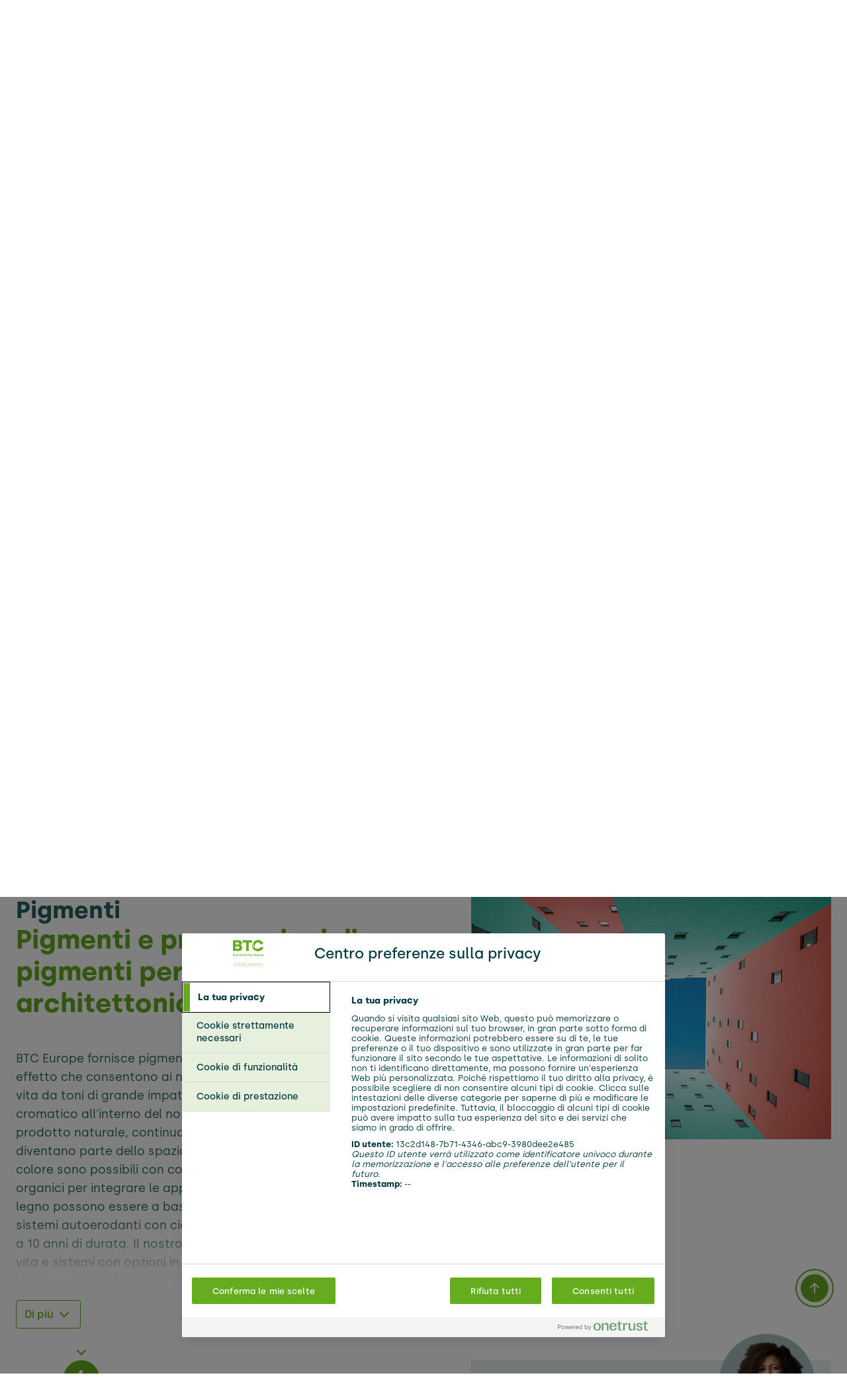

--- FILE ---
content_type: text/html;charset=utf-8
request_url: https://www.btc-europe.com/it/soluzioni/applicazione/pigmenti-3224241
body_size: 117511
content:
<!DOCTYPE html>
<html lang="it">
<head>

<meta charset="utf-8">
<!-- 
	This website is powered by TYPO3 - inspiring people to share!
	TYPO3 is a free open source Content Management Framework initially created by Kasper Skaarhoj and licensed under GNU/GPL.
	TYPO3 is copyright 1998-2026 of Kasper Skaarhoj. Extensions are copyright of their respective owners.
	Information and contribution at https://typo3.org/
-->


<link rel="icon" href="/typo3conf/ext/sitepackage/Resources/Public/Images/favicon.ico" type="image/vnd.microsoft.icon">
<title>Pigmenti e preparazioni di pigmenti per rivestimenti architettonici | BTC Europe</title>
<meta name="generator" content="TYPO3 CMS" />
<meta name="viewport" content="width=device-width, initial-scale=1, shrink-to-fit=no" />
<meta name="robots" content="max-image-preview:large" />
<meta name="description" content="Scoprite più di 6000 specialità chimiche e approfittate della nostra esperienza unica nel settore. Richiedete un&#039;offerta o contattateci per una consulenza!" />
<meta property="og:site_name" content="BTC Europe" />
<meta name="twitter:card" content="summary" />
<meta name="revisit-after" content="7" />
<meta name="google-site-verification" content="QtJX2n7GXBobOIwcr9rhVIMF7_GWX0zlSolcRCO5C4o" />
<meta name="yandex-verification" content="826b44687cd65636" />


<link rel="stylesheet" href="/typo3temp/assets/compressed/merged-9a890efc8beb513ca720b809ba576319-a7663e7c398a5516129992c2233d6331.css?1764173311" media="all">
<link href="/typo3conf/ext/sitepackage/Resources/Public/Css/SolutionFinder.min.css?1764173289" rel="stylesheet" >
<link href="/typo3conf/ext/sitepackage/Resources/Public/Css/Vendor/splide.min.css?1764173179" rel="stylesheet" >




<script>
    var utag_data = utag_data || {}
    utag_data.page_name = "applicazione"
    utag_data.page_category = "soluzioni"
    utag_data.page_subcategory = ""
    utag_data.page_type = "page"
    utag_data.page_language = "it"
    utag_data.page_country = "it"
    utag_data.page_identifier = "btc-europe.com"
    utag_data.page_privacy_policy = ""
</script>

<link rel="prefetch" href="/typo3conf/ext/sitepackage/Resources/Public/Fonts/Silka-Bold.otf" as="font" type="font/otf" crossorigin><link rel="prefetch" href="/typo3conf/ext/sitepackage/Resources/Public/Fonts/Silka-Regular.otf" as="font" type="font/otf" crossorigin><link rel="prefetch" href="/typo3conf/ext/sitepackage/Resources/Public/Fonts/Silka-Medium.otf" as="font" type="font/otf" crossorigin><link rel="prefetch" href="/typo3conf/ext/sitepackage/Resources/Public/Fonts/Silka-Light.otf" as="font" type="font/otf" crossorigin>        <link rel="icon" type="image/png" sizes="32x32" href="/typo3conf/ext/sitepackage/Resources/Public/Images/BTC-favicon32.png">
        <link rel="icon" type="image/png" sizes="64x64" href="/typo3conf/ext/sitepackage/Resources/Public/Images/BTC-favicon64.png"><link rel="canonical" href="https://www.btc-europe.com/it/soluzioni/applicazione/pigmenti-3224241"><meta name="msvalidate.01" content="48B1AAC15FDD1FC5C6E5379F417B278B" />
<link rel="alternate" hreflang="en" href="https://www.btc-europe.com/en/solutions/application/pigments-3224241"/>
<link rel="alternate" hreflang="de" href="https://www.btc-europe.com/de/loesungen/anwendung/pigmente-3224241"/>
<link rel="alternate" hreflang="es" href="https://www.btc-europe.com/es/soluciones/aplicacion/pigmentos-3224241"/>
<link rel="alternate" hreflang="fr" href="https://www.btc-europe.com/fr/solutions/application/pigments-3224241"/>
<link rel="alternate" hreflang="it" href="https://www.btc-europe.com/it/soluzioni/applicazione/pigmenti-3224241"/>
<link rel="alternate" hreflang="x-default" href="https://www.btc-europe.com/en/solutions/application/pigments-3224241"/>
</head>
<body class="uid-289">

    


    





<script type="text/javascript">
    (function(a,b,c,d){
    a='https://blackberry.btc-europe.com/btc/prod/utag.js';
    b=document;c='script';d=b.createElement(c);d.src=a;d.type='text/java'+c;d.async=true;
    a=b.getElementsByTagName(c)[0];a.parentNode.insertBefore(d,a);
    })();
</script>

<header class="header">
    <div class="container nav-container">
        <div class="top-nav">
            <span class="logo">
                <a title="BTC Europe GmbH" target="_self" href="/it/">
                    <span class="green-logo">
                        <img class="green-logo " alt="BTC Europe GmbH" src="/typo3conf/ext/sitepackage/Resources/Public/Images/BTC-Logo-Green.svg" width="250" height="81" />
                        <img class="endorsement" alt="BTC Europe GmbH Endorsement" src="/typo3conf/ext/sitepackage/Resources/Public/Images/Endorsement.svg" width="250" height="22" />
                    </span>
                    <span class="hidden white-logo d-xl-none">
                        <img class="white-logo " alt="BTC Europe GmbH" src="/typo3conf/ext/sitepackage/Resources/Public/Images/BTC-Logo-White.svg" width="250" height="141" />
                        <img class="endorsement" alt="BTC Europe GmbH Endorsement" src="/typo3conf/ext/sitepackage/Resources/Public/Images/Endorsement-White.svg" width="250" height="22" />
                    </span>
                </a>
            </span>
            <ul class="language-navigation-mobile d-xl-none">
                <img class="btcAtomImage-image close-search hidden search-icon white " alt="Search" loading="lazy" src="/typo3conf/ext/sitepackage/Resources/Public/Images/Search-white.svg" width="27" height="24" />

                
    <li class="languageNavigation">
        <span class="languageNavigationLabel">IT</span>
        <i class="fas fa-chevron-down"></i>
        <i class="fas fa-chevron-up"></i>
        <ul class="dropUl">
            
                
                        <li class="">
                            <a href="/en/solutions/application/pigments-3224241">
                                English
                            </a>
                        </li>
                    
            
                
                        <li class="">
                            <a href="/de/loesungen/anwendung/pigmente-3224241">
                                Deutsch
                            </a>
                        </li>
                    
            
                
                        <li class="">
                            <a href="/es/soluciones/aplicacion/pigmentos-3224241">
                                Español
                            </a>
                        </li>
                    
            
                
                        <li class="">
                            <a href="/fr/solutions/application/pigments-3224241">
                                Français
                            </a>
                        </li>
                    
            
                
                        <li class="languageNavigation-active">
                            <a href="/it/soluzioni/applicazione/pigmenti-3224241">
                                Italiano
                            </a>
                        </li>
                    
            
        </ul>
    </li>


                <li class="accessibility">
                    <img class="access-logo" alt="accessibility" src="/typo3conf/ext/sitepackage/Resources/Public/Icons/Accessibility.svg" width="32" height="32" />
                </li>
            </ul>
            <div class="mobile-menu-btn d-xl-none">
                <img class="menu-open" src="/typo3conf/ext/sitepackage/Resources/Public/Images/MenuButton.svg" width="24" height="24" alt="" />
                <img class="menu-close hidden" src="/typo3conf/ext/sitepackage/Resources/Public/Images/close.svg" width="17" height="17" alt="" />
            </div>
            <div class="search-container mobile-menu-search hidden d-xl-none">
                <div class="tx_solr container">
    
    

    
    <form role="search" method="get" class="header-search" id="tx-solr-search-form-pi-results" action="/it/cercare" data-suggest="/it/cercare?type=7384" data-suggest-header="Top Results" accept-charset="utf-8">
        <input
            autocomplete="off"
            type="text"
            class="tx-solr-q js-solr-q tx-solr-suggest tx-solr-suggest-focus form-control search"
            name="q"
            value=""
            aria-label="Cerco"
            placeholder="Cerco"
            disabled="disabled" />
        <button type="reset" class="clear-form hidden">
            <img class="btcAtomImage-image  " alt="Cancella modulo" loading="lazy" src="/typo3conf/ext/sitepackage/Resources/Public/Images/close.svg" width="20" height="20" />

        </button>
        <button class="tx-solr-submit submit" type="submit">
            <img class="btcAtomImage-image search-icon white " alt="Ricerca" loading="lazy" src="/typo3conf/ext/sitepackage/Resources/Public/Images/Search-white.svg" width="27" height="24" />

            <img class="btcAtomImage-image search-icon blue " alt="Ricerca" loading="lazy" src="/typo3conf/ext/sitepackage/Resources/Public/Images/Search-blue.svg" width="27" height="24" />

        </button>
    </form>


</div>

                <div class="search-overlay mobile hidden">
    <div class="container">
        <div class="tx_solr container">
    
    

    
    <form role="search" method="get" id="tx-solr-search-form-pi-results" action="/it/cercare" data-suggest="/it/cercare?type=7384" data-suggest-header="Top Results" accept-charset="utf-8">
        <input
            autocomplete="off"
            type="text"
            class="search-overlay-input tx-solr-q js-solr-q tx-solr-suggest tx-solr-suggest-focus form-control search"
            name="q"
            value=""
            aria-label="Cerco"
            placeholder="Cerco" />
        <button type="reset" class="clear-form hidden">
            <img class="btcAtomImage-image  " alt="Cancella modulo" loading="lazy" src="/typo3conf/ext/sitepackage/Resources/Public/Images/close.svg" width="20" height="20" />

        </button>
        <button class="tx-solr-submit submit" type="submit"></button>
    </form>


</div>

    </div>
</div>

            </div>
        </div>
        <nav class="btcOrganismMobilenavigation d-xl-none hidden" aria-label="Navigazione principale per dispositivi mobili" data-component="mobileNavigation" data-componentprefix="btcOrganismMobilenavigation-">
            <ul>
                
                    <li class="">
                        <a href="/it/soluzioni" class="btcOrganismMobilenavigation-navigationLink btcOrganismMobilenavigation-active" target="_self">
                            <span class="btcOrganismMobilenavigation-label">Soluzioni</span>
                        </a>
                        
                    </li>
                
                    <li class="btcOrganismMobilenavigation-hasSubmenu">
                        <a href="/it/industria" class="btcOrganismMobilenavigation-navigationLink " target="_self">
                            <span class="btcOrganismMobilenavigation-label">Industria</span>
                        </a>
                        
                                <img class="btcOrganismMobilenavigation-submenu-open" src="/typo3conf/ext/sitepackage/Resources/Public/Images/Plus-white.svg" width="16" height="16" alt="" />
                                <img class="btcOrganismMobilenavigation-submenu-close hidden" src="/typo3conf/ext/sitepackage/Resources/Public/Images/close.svg" width="14" height="14" alt="" />
                                <div class="btcOrganismMobilenavigation-submenuWrap">
                                    <ul class="btcOrganismMobilenavigation-submenu">
                                        
                                            <li class="btcOrganismMobilenavigation-navigationItemLevelTwo">
                                                <a href="/it/industria/costruzione-adesivi/adesivi" class="btcOrganismMobilenavigation-navigationLink btcOrganismMobilenavigation-navigationLinkLevelTwo "
                                                    target="_self">
                                                    Adesivi
                                                </a>
                                            </li>
                                        
                                            <li class="btcOrganismMobilenavigation-navigationItemLevelTwo">
                                                <a href="/it/industria/automotive-fluidi-industriali" class="btcOrganismMobilenavigation-navigationLink btcOrganismMobilenavigation-navigationLinkLevelTwo "
                                                    target="_self">
                                                    Automotive &amp; Fluidi industriali
                                                </a>
                                            </li>
                                        
                                            <li class="btcOrganismMobilenavigation-navigationItemLevelTwo">
                                                <a href="/it/industria/cosmesi" class="btcOrganismMobilenavigation-navigationLink btcOrganismMobilenavigation-navigationLinkLevelTwo "
                                                    target="_self">
                                                    Cosmesi
                                                </a>
                                            </li>
                                        
                                            <li class="btcOrganismMobilenavigation-navigationItemLevelTwo">
                                                <a href="/it/industria/costruzione-adesivi" class="btcOrganismMobilenavigation-navigationLink btcOrganismMobilenavigation-navigationLinkLevelTwo "
                                                    target="_self">
                                                    Costruzione
                                                </a>
                                            </li>
                                        
                                            <li class="btcOrganismMobilenavigation-navigationItemLevelTwo">
                                                <a href="/it/industria/detergenti" class="btcOrganismMobilenavigation-navigationLink btcOrganismMobilenavigation-navigationLinkLevelTwo "
                                                    target="_self">
                                                    Detergenti
                                                </a>
                                            </li>
                                        
                                            <li class="btcOrganismMobilenavigation-navigationItemLevelTwo">
                                                <a href="/it/industria/imballaggio" class="btcOrganismMobilenavigation-navigationLink btcOrganismMobilenavigation-navigationLinkLevelTwo "
                                                    target="_self">
                                                    Imballaggio
                                                </a>
                                            </li>
                                        
                                            <li class="btcOrganismMobilenavigation-navigationItemLevelTwo">
                                                <a href="/it/industria/nutrizione-salute" class="btcOrganismMobilenavigation-navigationLink btcOrganismMobilenavigation-navigationLinkLevelTwo "
                                                    target="_self">
                                                    Nutrizione &amp; Salute
                                                </a>
                                            </li>
                                        
                                            <li class="btcOrganismMobilenavigation-navigationItemLevelTwo">
                                                <a href="/it/industria/plastiques-caoutchouc" class="btcOrganismMobilenavigation-navigationLink btcOrganismMobilenavigation-navigationLinkLevelTwo "
                                                    target="_self">
                                                    Plastiques &amp; Caoutchouc
                                                </a>
                                            </li>
                                        
                                            <li class="btcOrganismMobilenavigation-navigationItemLevelTwo">
                                                <a href="/it/industria/rivestimenti" class="btcOrganismMobilenavigation-navigationLink btcOrganismMobilenavigation-navigationLinkLevelTwo "
                                                    target="_self">
                                                    Rivestimenti
                                                </a>
                                            </li>
                                        
                                            <li class="btcOrganismMobilenavigation-navigationItemLevelTwo">
                                                <a href="/it/industria/soluzioni-agricole" class="btcOrganismMobilenavigation-navigationLink btcOrganismMobilenavigation-navigationLinkLevelTwo "
                                                    target="_self">
                                                    Soluzioni agricole
                                                </a>
                                            </li>
                                        
                                            <li class="btcOrganismMobilenavigation-navigationItemLevelTwo">
                                                <a href="/it/industria/altri-settori" class="btcOrganismMobilenavigation-navigationLink btcOrganismMobilenavigation-navigationLinkLevelTwo "
                                                    target="_self">
                                                    Altri settori
                                                </a>
                                            </li>
                                        
                                    </ul>
                                </div>
                            
                    </li>
                
                    <li class="btcOrganismMobilenavigation-hasSubmenu">
                        <a href="/it/la-nostra-missione" class="btcOrganismMobilenavigation-navigationLink " target="_self">
                            <span class="btcOrganismMobilenavigation-label">La Nostra Missione</span>
                        </a>
                        
                                <img class="btcOrganismMobilenavigation-submenu-open" src="/typo3conf/ext/sitepackage/Resources/Public/Images/Plus-white.svg" width="16" height="16" alt="" />
                                <img class="btcOrganismMobilenavigation-submenu-close hidden" src="/typo3conf/ext/sitepackage/Resources/Public/Images/close.svg" width="14" height="14" alt="" />
                                <div class="btcOrganismMobilenavigation-submenuWrap">
                                    <ul class="btcOrganismMobilenavigation-submenu">
                                        
                                            <li class="btcOrganismMobilenavigation-navigationItemLevelTwo">
                                                <a href="/it/la-nostra-missione/sustainability" class="btcOrganismMobilenavigation-navigationLink btcOrganismMobilenavigation-navigationLinkLevelTwo "
                                                    target="_self">
                                                    Sustainability
                                                </a>
                                            </li>
                                        
                                            <li class="btcOrganismMobilenavigation-navigationItemLevelTwo">
                                                <a href="/it/la-nostra-missione/servizi" class="btcOrganismMobilenavigation-navigationLink btcOrganismMobilenavigation-navigationLinkLevelTwo "
                                                    target="_self">
                                                    Servizi
                                                </a>
                                            </li>
                                        
                                            <li class="btcOrganismMobilenavigation-navigationItemLevelTwo">
                                                <a href="/it/la-nostra-missione/carriera" class="btcOrganismMobilenavigation-navigationLink btcOrganismMobilenavigation-navigationLinkLevelTwo "
                                                    target="_self">
                                                    Carriera
                                                </a>
                                            </li>
                                        
                                    </ul>
                                </div>
                            
                    </li>
                
                    <li class="">
                        <a href="/it/newsroom" class="btcOrganismMobilenavigation-navigationLink " target="_self">
                            <span class="btcOrganismMobilenavigation-label">Newsroom</span>
                        </a>
                        
                    </li>
                
                    <li class="">
                        <a href="/it/negozio-online" class="btcOrganismMobilenavigation-navigationLink " target="_self">
                            <span class="btcOrganismMobilenavigation-label">Negozio online</span>
                        </a>
                        
                    </li>
                
                
                    <li>
                        <a href="/it/download" class="btcOrganismMobilenavigation-navigationLink " target="_self">
                            <span class="btcOrganismMobilenavigation-label">Download</span>
                        </a>
                    </li>
                
                    <li>
                        <a href="/it/contact" class="btcOrganismMobilenavigation-navigationLink " target="_self">
                            <span class="btcOrganismMobilenavigation-label">Contatto</span>
                        </a>
                    </li>
                
            </ul>
        </nav>

        <nav class="main-nav d-none d-xl-inline-block" aria-label="Main">
    <ul>
        
            <li >
                <a class="active" href="/it/soluzioni" target="_self">Soluzioni</a>
                
            </li>
        
            <li class="has-submenu">
                <a  href="/it/industria" target="_self">Industria</a>
                
                    <ul class="submenu">
                        
                            <li>
                                <a  href="/it/industria/costruzione-adesivi/adesivi" target="_self">Adesivi</a>
                            </li>
                        
                            <li>
                                <a  href="/it/industria/automotive-fluidi-industriali" target="_self">Automotive &amp; Fluidi industriali</a>
                            </li>
                        
                            <li>
                                <a  href="/it/industria/cosmesi" target="_self">Cosmesi</a>
                            </li>
                        
                            <li>
                                <a  href="/it/industria/costruzione-adesivi" target="_self">Costruzione</a>
                            </li>
                        
                            <li>
                                <a  href="/it/industria/detergenti" target="_self">Detergenti</a>
                            </li>
                        
                            <li>
                                <a  href="/it/industria/imballaggio" target="_self">Imballaggio</a>
                            </li>
                        
                            <li>
                                <a  href="/it/industria/nutrizione-salute" target="_self">Nutrizione &amp; Salute</a>
                            </li>
                        
                            <li>
                                <a  href="/it/industria/plastiques-caoutchouc" target="_self">Plastiques &amp; Caoutchouc</a>
                            </li>
                        
                            <li>
                                <a  href="/it/industria/rivestimenti" target="_self">Rivestimenti</a>
                            </li>
                        
                            <li>
                                <a  href="/it/industria/soluzioni-agricole" target="_self">Soluzioni agricole</a>
                            </li>
                        
                            <li>
                                <a  href="/it/industria/altri-settori" target="_self">Altri settori</a>
                            </li>
                        
                    </ul>
                
            </li>
        
            <li class="has-submenu">
                <a  href="/it/la-nostra-missione" target="_self">La Nostra Missione</a>
                
                    <ul class="submenu">
                        
                            <li>
                                <a  href="/it/la-nostra-missione/sustainability" target="_self">Sustainability</a>
                            </li>
                        
                            <li>
                                <a  href="/it/la-nostra-missione/servizi" target="_self">Servizi</a>
                            </li>
                        
                            <li>
                                <a  href="/it/la-nostra-missione/carriera" target="_self">Carriera</a>
                            </li>
                        
                    </ul>
                
            </li>
        
            <li >
                <a  href="/it/newsroom" target="_self">Newsroom</a>
                
            </li>
        
            <li >
                <a  href="/it/negozio-online" target="_self">Negozio online</a>
                
            </li>
        
    </ul>
    
        <div class="search-container d-none d-xl-inline-block">
            <div class="tx_solr container">
    
    

    
    <form role="search" method="get" class="header-search" id="tx-solr-search-form-pi-results" action="/it/cercare" data-suggest="/it/cercare?type=7384" data-suggest-header="Top Results" accept-charset="utf-8">
        <input
            autocomplete="off"
            type="text"
            class="tx-solr-q js-solr-q tx-solr-suggest tx-solr-suggest-focus form-control search"
            name="q"
            value=""
            aria-label="Cerco"
            placeholder="Cerco"
            disabled="disabled" />
        <button type="reset" class="clear-form hidden">
            <img class="btcAtomImage-image  " alt="Cancella modulo" loading="lazy" src="/typo3conf/ext/sitepackage/Resources/Public/Images/close.svg" width="20" height="20" />

        </button>
        <button class="tx-solr-submit submit" type="submit">
            <img class="btcAtomImage-image search-icon white " alt="Ricerca" loading="lazy" src="/typo3conf/ext/sitepackage/Resources/Public/Images/Search-white.svg" width="27" height="24" />

            <img class="btcAtomImage-image search-icon blue " alt="Ricerca" loading="lazy" src="/typo3conf/ext/sitepackage/Resources/Public/Images/Search-blue.svg" width="27" height="24" />

        </button>
    </form>


</div>

            <button 
                    target=""
                    title=""
                    
                    
                    class="btcAtomButton btcAtomButton--large btcAtomButton--secondary btcAtomButton--isNegative close-search hidden">
                    <span class="btcAtomButton--outer-wrap">
                        <span>chiudi ricerca</span>
                        
                    </span>
                </button>

        </div>
    
</nav>

        <nav class="meta-nav d-none d-xl-inline-block" aria-label="Meta">
    <ul>
        
            <li>
                <a  href="/it/download" target="_self">Download</a>
            </li>
        
            <li>
                <a  href="/it/contact" target="_self">Contatto</a>
            </li>
        
        <li class="accessibility">
            <img class="access-logo" alt="accessibility" src="/typo3conf/ext/sitepackage/Resources/Public/Icons/Accessibility.svg" width="32" height="32" />
            <img class="access-logo hidden" alt="accessibility" src="/typo3conf/ext/sitepackage/Resources/Public/Icons/Accessibility-hover.svg" width="32" height="32" />
        </li>
        
    <li class="languageNavigation">
        <span class="languageNavigationLabel">IT</span>
        <i class="fas fa-chevron-down"></i>
        <i class="fas fa-chevron-up"></i>
        <ul class="dropUl">
            
                
                        <li class="">
                            <a href="/en/solutions/application/pigments-3224241">
                                English
                            </a>
                        </li>
                    
            
                
                        <li class="">
                            <a href="/de/loesungen/anwendung/pigmente-3224241">
                                Deutsch
                            </a>
                        </li>
                    
            
                
                        <li class="">
                            <a href="/es/soluciones/aplicacion/pigmentos-3224241">
                                Español
                            </a>
                        </li>
                    
            
                
                        <li class="">
                            <a href="/fr/solutions/application/pigments-3224241">
                                Français
                            </a>
                        </li>
                    
            
                
                        <li class="languageNavigation-active">
                            <a href="/it/soluzioni/applicazione/pigmenti-3224241">
                                Italiano
                            </a>
                        </li>
                    
            
        </ul>
    </li>


    </ul>
</nav>

    </div>

    
            <div class="hero-wrapper">
                
    

                <nav class="breadcrumb-nav container without-hero" aria-label="Breadcrumb">
    <ul>
        
            <li class="crumb">
                <a href="/it/" target="_self">
                    BTC Europe
                </a>
                
                        <img class="white-arrow" src="/typo3conf/ext/sitepackage/Resources/Public/Icons/chevron-right.svg" width="16" height="16" alt="" />
                        <img class="petrol-arrow hidden" src="/typo3conf/ext/sitepackage/Resources/Public/Icons/chevron-right-green.svg" width="16" height="16" alt="" />
                    
            </li>
        
            <li class="crumb">
                <a href="/it/soluzioni" target="_self">
                    Soluzioni
                </a>
                
            </li>
        
    </ul>
</nav>

            </div>
        
</header>

<main id="main">
    <!--TYPO3SEARCH_begin-->
    
    






        <div id="c2976"
            class="default  ">
            

            
                <div class="btcOrganismSolutionfinder container-fluid" id="SolutionFinderApp" data-component="SolutionFinder" data-appdata='{&quot;applicationTree&quot;:{&quot;3223842&quot;:{&quot;name&quot;:&quot;Rivestimenti&quot;,&quot;subIndustries&quot;:{&quot;3224431&quot;:{&quot;name&quot;:&quot;Rivestimenti architettonici&quot;,&quot;applications&quot;:{&quot;3224239&quot;:{&quot;name&quot;:&quot;Additivi&quot;,&quot;title&quot;:&quot;Additivi per rivestimenti architettonici&quot;,&quot;marketingDescription&quot;:&quot;\u003Cp\u003EIn BTC Europe continuiamo a lavorare insieme a BASF per rendere i rivestimenti migliori per i nostri clienti attraverso le nostre innovazioni per soddisfare le esigenze dei clienti e fornire idee di impatto al mercato attraverso il nostro approccio olistico alle formulazioni. L&amp;#039;eccezionale esperienza tecnica del nostro team e il nostro ampio portafoglio di prodotti ci consentono di offrire soluzioni per soddisfare un&amp;#039;ampia variet\u00e0 di esigenze e applicazioni dei rivestimenti architettonici.\u003C\/p\u003E\n\n\u003Cp\u003EOffriamo additivi per rivestimenti architettonici esterni, rivestimenti architettonici interni e legno fai-da-te.\u003C\/p\u003E\n\n\u003Cp\u003ECon concetti per formulazioni a base d&amp;#039;acqua, a basso contenuto di COV e a basso odore, forniamo un ampio supporto per raggiungere una maggiore sostenibilit\u00e0, consentendo ai produttori di soddisfare le richieste normative e servire il mercato in crescita delle vernici sane ed eco-etichettate senza compromettere le prestazioni. Inoltre, offriamo additivi che migliorano la pulibilit\u00e0 e la resistenza allo scrub, migliorano le trame superficiali e consentono la personalizzazione.\u003C\/p\u003E&quot;,&quot;filter&quot;:null,&quot;deeplinkUri&quot;:&quot;\/it\/soluzioni\/applicazione\/additivi-3224239&quot;,&quot;step4AjaxUri&quot;:&quot;\/it\/soluzioni\/applicazione?tx_solr%5Baction%5D=results&amp;tx_solr%5Bcontroller%5D=Search&amp;tx_solr%5Bfilter%5D%5B0%5D=application%3A3224239&amp;type=1671549037&quot;,&quot;cardImage&quot;:&quot;\/typo3temp\/assets\/_processed_\/3\/e\/csm_ab34098c-Coatings_Arch_Add_f592163fa8.jpg&quot;,&quot;marketingImage&quot;:&quot;\/typo3temp\/assets\/_processed_\/3\/e\/csm_ab34098c-Coatings_Arch_Add_8f267f61a5.jpg&quot;},&quot;3224240&quot;:{&quot;name&quot;:&quot;Resine &amp; Reticolanti&quot;,&quot;title&quot;:&quot;Resine e reticolanti per rivestimenti architettonici&quot;,&quot;marketingDescription&quot;:&quot;\u003Cp\u003E\u003Cbr \/\u003E\nIn collaborazione con BASF, uno dei principali fornitori di resine e reticolanti per una vasta gamma di applicazioni di rivestimenti architettonici, noi di BTC Europe supportiamo i nostri clienti nell&#039;avanzamento delle loro formulazioni. Siamo pronti a fornire ai formulatori un livello avanzato di competenza nel settore. I nostri clienti sono alla ricerca di prestazioni. Allo stesso tempo, devono affrontare una notevole pressione per produrre in modo efficiente sotto il profilo delle risorse, socialmente responsabile ed ecologicamente ragionevole. Offriamo ai nostri clienti molte possibilit\u00e0 per combinare sostenibilit\u00e0 e prestazioni e per plasmare il futuro in modo sostenibile. Che si tratti di risparmiare CO2 o di produrre con risorse a base biologica, parliamo per vedere quali soluzioni supportano meglio te e i tuoi obiettivi.\u003C\/p\u003E&quot;,&quot;filter&quot;:null,&quot;deeplinkUri&quot;:&quot;\/it\/soluzioni\/applicazione\/resine-reticolanti-3224240&quot;,&quot;step4AjaxUri&quot;:&quot;\/it\/soluzioni\/applicazione?tx_solr%5Baction%5D=results&amp;tx_solr%5Bcontroller%5D=Search&amp;tx_solr%5Bfilter%5D%5B0%5D=application%3A3224240&amp;type=1671549037&quot;,&quot;cardImage&quot;:&quot;\/typo3temp\/assets\/_processed_\/c\/7\/csm_e6ef0f6d-coatings_arch_res.jpeg_58f4287309.jpg&quot;,&quot;marketingImage&quot;:&quot;\/typo3temp\/assets\/_processed_\/c\/7\/csm_e6ef0f6d-coatings_arch_res.jpeg_a4cdfba7bb.jpg&quot;},&quot;3224241&quot;:{&quot;name&quot;:&quot;Pigmenti&quot;,&quot;title&quot;:&quot;Pigmenti e preparazioni di pigmenti per rivestimenti architettonici&quot;,&quot;marketingDescription&quot;:&quot;\u003Cp\u003E\u003Cbr \/\u003E\nBTC Europe fornisce pigmenti e preparati di pigmenti, nonch\u00e9 pigmenti ad effetto che consentono ai nostri utenti finali di personalizzare il loro stile di vita da toni di grande impatto a toni sottili fornendo il massimo spazio cromatico all&#039;interno del nostro portafoglio. Gli arredi in legno, come prodotto naturale, continuano a valorizzare il nostro stile di vita e diventano parte dello spazio abitativo. Nuove possibilit\u00e0 nel design del colore sono possibili con combinazioni di ossidi trasparenti con pigmenti organici per integrare le applicazioni interne. Tecnicamente i rivestimenti in legno possono essere a base solvente o ad acqua e possono variare da sistemi autoerodanti con cicli di vita brevi a rivestimenti a lunga durata fino a 10 anni di durata. Il nostro portafoglio si rivolge a entrambi i tipi di cicli di vita e sistemi con opzioni in un&#039;ampia gamma all&#039;interno dello spazio colore. I nostri preparati pigmentati sono pigmenti completamente dispersi in forma liquida o solida per l&#039;uso diretto nella produzione di vernici a emulsione acquosa per la colorazione in-pianta e la colorazione in-can. Una selezione speciale di coloranti per punti vendita \u00e8 disponibile anche per i sistemi tintometrici nei vostri impianti di produzione o nei vostri negozi. Queste dispersioni di pigmenti formulate con il nostro esclusivo know-how di pigmenti e additivi coprono una vasta gamma di spazi cromatici e tipi chimici sia organici che inorganici.\u003C\/p\u003E\n\n\u003Cp\u003EL&#039;ampio portafoglio consente l&#039;uso sia in vernici per interni convenienti che nella pi\u00f9 lunga durata dei rivestimenti esterni. I nostri pigmenti predispersi sono disponibili sia per sistemi a base di acqua che a solvente in forma facile da usare ed evitano inutili sprechi e scorte eccessive di materiali. I pigmenti ad effetto sono a base di mica naturale o sintetica, alluminio, ossicloruro di bismuto, borosilicato o grafite. Offrono un numero multiplo di apparenze ottiche dalla lucentezza brillante fino a un luccichio liscio, a seconda della distribuzione delle dimensioni delle particelle. I singoli effetti dipendono dalla combinazione di diversi fattori, dall&#039;applicazione, dalla selezione dei pigmenti, nonch\u00e9 dai mezzi e dallo sfondo in cui vengono utilizzati. I pigmenti ad effetto creano colori lucenti, perlescenti e vibranti per vernici e rivestimenti architettonici decorativi di alto valore. A seconda del tipo di pigmento selezionato, questo pu\u00f2 variare da setoso a vibrante scintillio e pu\u00f2 essere applicato con rivestimento a spruzzo, pennello, spatola o altre attrezzature ben note per questo settore. Offrono una variet\u00e0 di effetti visivi e tattili dalla lucentezza glamour al luccichio magico. I diversi effetti dipendono da una combinazione di fatti come la selezione dei pigmenti, i media e l&#039;applicazione dell&#039;uso finale.\u003C\/p\u003E&quot;,&quot;filter&quot;:null,&quot;deeplinkUri&quot;:&quot;\/it\/soluzioni\/applicazione\/pigmenti-3224241&quot;,&quot;step4AjaxUri&quot;:&quot;\/it\/soluzioni\/applicazione?tx_solr%5Baction%5D=results&amp;tx_solr%5Bcontroller%5D=Search&amp;tx_solr%5Bfilter%5D%5B0%5D=application%3A3224241&amp;type=1671549037&quot;,&quot;cardImage&quot;:&quot;\/typo3temp\/assets\/_processed_\/6\/1\/csm_0598d72d-coatings_arch_pig_a2eff1d3de.jpg&quot;,&quot;marketingImage&quot;:&quot;\/typo3temp\/assets\/_processed_\/6\/1\/csm_0598d72d-coatings_arch_pig_15fefc70b3.jpg&quot;},&quot;7987081&quot;:{&quot;name&quot;:&quot;Catalizzatori per rivestimenti tecnici&quot;,&quot;title&quot;:&quot;&quot;,&quot;marketingDescription&quot;:&quot;&quot;,&quot;filter&quot;:null,&quot;sourcePicture&quot;:null,&quot;sourceMarketingPicture&quot;:null,&quot;deeplinkUri&quot;:&quot;\/it\/soluzioni\/applicazione\/catalizzatori-per-rivestimenti-tecnici-7987081&quot;,&quot;step4AjaxUri&quot;:&quot;\/it\/soluzioni\/applicazione?tx_solr%5Baction%5D=results&amp;tx_solr%5Bcontroller%5D=Search&amp;tx_solr%5Bfilter%5D%5B0%5D=application%3A7987081&amp;type=1671549037&quot;}},&quot;cardImage&quot;:&quot;\/typo3temp\/assets\/_processed_\/7\/5\/csm_5236b355-ArchitecturalCoatings_Subindustries_2c9cc4cab4.jpg&quot;},&quot;3224432&quot;:{&quot;name&quot;:&quot;Rivestimenti automobilistici&quot;,&quot;applications&quot;:{&quot;4721901&quot;:{&quot;name&quot;:&quot;Additivi&quot;,&quot;title&quot;:&quot;Additivi per rivestimenti automobilistici&quot;,&quot;marketingDescription&quot;:&quot;\u003Cp\u003ELe nostre soluzioni aiutano a migliorare le prestazioni, l&#039;aspetto, la durata e l&#039;efficienza dei rivestimenti automobilistici.\u003Cbr \/\u003E\n\u003Cbr \/\u003E\nGli additivi per prestazioni e formulazione di BASF sono dedicati alle esigenze dell&#039;industria automobilistica. Gli additivi standard includono antischiuma altamente efficaci, agenti bagnanti e livellanti, agenti disperdenti, agenti reologici, stabilizzatori UV e assorbitori. Con additivi che migliorano continuamente l&#039;efficienza e riducono il consumo energetico per formulazioni e applicazioni automobilistiche a base d&#039;acqua, a base solvente e ad alto solido.&amp;nbsp;\u003Cbr \/\u003E\n\u003Cbr \/\u003E\n\u003Cbr \/\u003E\nIn BTC Europe offriamo additivi per E-coat, primer, fondi e trasparenti per OEM automobilistici e rivestimenti refinish.\u003Cbr \/\u003E\nIn stretta collaborazione con gli OEM, BASF ha sviluppato soluzioni che funzionano in modo affidabile e coerente nel processo di produzione, comprese soluzioni per l&#039;applicazione wet-on-wet. I principali produttori si affidano a noi per gli additivi e il supporto nella creazione di rivestimenti OEM e refinish automobilistici con un vantaggio competitivo. Abbiamo le conoscenze, le competenze e le risorse per fornire soluzioni alle vostre formulazioni di rivestimenti automobilistici e refinish.\u003C\/p\u003E&quot;,&quot;filter&quot;:null,&quot;deeplinkUri&quot;:&quot;\/it\/soluzioni\/applicazione\/additivi-4721901&quot;,&quot;step4AjaxUri&quot;:&quot;\/it\/soluzioni\/applicazione?tx_solr%5Baction%5D=results&amp;tx_solr%5Bcontroller%5D=Search&amp;tx_solr%5Bfilter%5D%5B0%5D=application%3A4721901&amp;type=1671549037&quot;,&quot;cardImage&quot;:&quot;\/typo3temp\/assets\/_processed_\/c\/c\/csm_e3141ebd-coatings_auto_add_97624527af.jpg&quot;,&quot;marketingImage&quot;:&quot;\/typo3temp\/assets\/_processed_\/c\/c\/csm_e3141ebd-coatings_auto_add_ad52b76449.jpg&quot;},&quot;4721902&quot;:{&quot;name&quot;:&quot;Resine &amp; Reticolanti&quot;,&quot;title&quot;:&quot;Resine e reticolanti per l&#039;industria dei rivestimenti automobilistici&quot;,&quot;marketingDescription&quot;:&quot;\u003Cp\u003E\u003Cbr \/\u003E\nBTC Europe offre il portafoglio completo di prodotti BASF per l&#039;industria automobilistica e dei rivestimenti industriali. Sul lato non pigmentato le nostre soluzioni includono reticolanti e leganti, nonch\u00e9 additivi funzionali e formulativi. Creare superfici pi\u00f9 durevoli \u00e8 una cosa. Tenere il passo con i desideri dei progettisti, cambiare la legislazione e aumentare gli standard ambientali \u00e8 un&#039;altra cosa. In qualit\u00e0 di fornitore leader mondiale di resine, BASF e BTC Europe vi aiutano a raggiungere entrambi gli obiettivi. I nostri poliisocianati e le resine amminiche aumentano le prestazioni funzionali del rivestimento. Sostenibilit\u00e0 La sostenibilit\u00e0 \u00e8 un argomento cos\u00ec importante. La domanda \u00e8: da dove cominciare? Ad esempio, quando si tratta di rivestimenti pi\u00f9 sostenibili. A nostro avviso, il modo migliore per iniziare \u00e8 parlare dei tuoi obiettivi e dei tuoi piloti. Quindi possiamo scoprire insieme quale delle nostre soluzioni di resina sostenibile ti aiuta a raggiungere questi obiettivi nel modo migliore.\u003C\/p\u003E&quot;,&quot;filter&quot;:null,&quot;deeplinkUri&quot;:&quot;\/it\/soluzioni\/applicazione\/resine-reticolanti-4721902&quot;,&quot;step4AjaxUri&quot;:&quot;\/it\/soluzioni\/applicazione?tx_solr%5Baction%5D=results&amp;tx_solr%5Bcontroller%5D=Search&amp;tx_solr%5Bfilter%5D%5B0%5D=application%3A4721902&amp;type=1671549037&quot;,&quot;cardImage&quot;:&quot;\/typo3temp\/assets\/_processed_\/1\/9\/csm_af7151a2-coatings_auto_res_b680b5f866.jpg&quot;,&quot;marketingImage&quot;:&quot;\/typo3temp\/assets\/_processed_\/1\/9\/csm_af7151a2-coatings_auto_res_9e2797f94b.jpg&quot;},&quot;4721903&quot;:{&quot;name&quot;:&quot;Pigmenti &quot;,&quot;title&quot;:&quot;Pigmenti per l&#039;industria dei rivestimenti automobilistici&quot;,&quot;marketingDescription&quot;:&quot;\u003Cp\u003EA BTC Europe offriamo soluzioni di pigmenti e preparazioni di pigmenti di alta qualit\u00e0. Il nostro ampio portafoglio comprende prodotti per tutti i diversi strati: e-coat, primer, basecoat e clearcoat. I veicoli elettrici, le auto a guida autonoma e i concetti di ride-sharing cambieranno il concetto di mobilit\u00e0 e il volto delle nostre strade. Allo stesso tempo, la sostenibilit\u00e0 \u00e8 un valore fondamentale che condividiamo con i nostri clienti. Insieme ai nostri partner affrontiamo le sfide di oggi e di domani.\u003C\/p\u003E&quot;,&quot;filter&quot;:null,&quot;deeplinkUri&quot;:&quot;\/it\/soluzioni\/applicazione\/pigmenti-4721903&quot;,&quot;step4AjaxUri&quot;:&quot;\/it\/soluzioni\/applicazione?tx_solr%5Baction%5D=results&amp;tx_solr%5Bcontroller%5D=Search&amp;tx_solr%5Bfilter%5D%5B0%5D=application%3A4721903&amp;type=1671549037&quot;,&quot;cardImage&quot;:&quot;\/typo3temp\/assets\/_processed_\/d\/f\/csm_270842bc-coatings_auto_pig_b5bb929794.jpg&quot;,&quot;marketingImage&quot;:&quot;\/typo3temp\/assets\/_processed_\/d\/f\/csm_270842bc-coatings_auto_pig_d42dbb49bf.jpg&quot;},&quot;7987085&quot;:{&quot;name&quot;:&quot;Catalizzatori per rivestimenti automobilistici&quot;,&quot;title&quot;:&quot;&quot;,&quot;marketingDescription&quot;:&quot;&quot;,&quot;filter&quot;:null,&quot;sourcePicture&quot;:null,&quot;sourceMarketingPicture&quot;:null,&quot;deeplinkUri&quot;:&quot;\/it\/soluzioni\/applicazione\/catalizzatori-per-rivestimenti-automobilistici-7987085&quot;,&quot;step4AjaxUri&quot;:&quot;\/it\/soluzioni\/applicazione?tx_solr%5Baction%5D=results&amp;tx_solr%5Bcontroller%5D=Search&amp;tx_solr%5Bfilter%5D%5B0%5D=application%3A7987085&amp;type=1671549037&quot;}},&quot;cardImage&quot;:&quot;\/typo3temp\/assets\/_processed_\/4\/6\/csm_0779a04f-Automotive_Subindustries_b457e0dd2e.jpg&quot;},&quot;3224433&quot;:{&quot;name&quot;:&quot;Rivestimenti industriali&quot;,&quot;applications&quot;:{&quot;4721905&quot;:{&quot;name&quot;:&quot;Additivi&quot;,&quot;title&quot;:&quot;Additivi per rivestimenti industriali&quot;,&quot;marketingDescription&quot;:&quot;\u003Cp\u003ECome BTC Europe insieme a BASF continuiamo a spingere in avanti il mercato dei rivestimenti industriali, rendendo i rivestimenti pi\u00f9 durevoli, pi\u00f9 funzionali e pi\u00f9 sicuri da produrre.&amp;nbsp;\u003Cbr \/\u003E\n\u003Cbr \/\u003E\nPoich\u00e9 la categoria dei rivestimenti industriali comprende cos\u00ec tante applicazioni diverse, siamo fortemente concentrati sulle esigenze individuali di ciascun settore.\u003Cbr \/\u003E\n&amp;nbsp;\u003Cbr \/\u003E\n\u003Cstrong\u003EAdditivi per rivestimenti protettivi e di manutenzione\u003C\/strong\u003E\u003Cbr \/\u003E\n\u003Cbr \/\u003E\nConosciuti anche come rivestimenti per impieghi gravosi o ad alte prestazioni, i rivestimenti protettivi e di manutenzione vengono applicati su strutture in acciaio, ponti in acciaio, piattaforme petrolifere e attrezzature off-shore, serbatoi chimici, oleodotti, impianti industriali, rivestimenti per mulini a vento, impianti chimici e petroliferi e altre strutture che richiedono protezione contro la corrosione e \/ o un&#039;elevata resistenza all&#039;usura. Offriamo un&#039;ampia gamma di additivi con compatibilit\u00e0 e multifunzionalit\u00e0 migliorate per soddisfare le esigenze dei clienti.\u003Cbr \/\u003E\n\u003Cbr \/\u003E\n\u003Cstrong\u003EAdditivi per rivestimenti di lattine\u003C\/strong\u003E\u003Cbr \/\u003E\n\u003Cbr \/\u003E\nQuesti rivestimenti vengono applicati all&#039;interno delle lattine per garantire la protezione, cio\u00e8 per impedire al metallo di reagire con il contenuto della lattina e all&#039;esterno per scopi decorativi.\u003Cbr \/\u003E\n\u003Cbr \/\u003E\n\u003Cstrong\u003EAdditivi per coil coating\u003C\/strong\u003E\u003Cbr \/\u003E\n\u003Cbr \/\u003E\nI rivestimenti metallici prefininti, o rivestimenti a bobina, vengono applicati su lamiere, strisce e bobine continue, che vengono successivamente vendute agli OEM (Original Equipment Manufacturer). Le applicazioni spaziano dagli elettrodomestici ai componenti elettrici e automobilistici.\u003Cbr \/\u003E\n\u003Cbr \/\u003E\n\u003Cstrong\u003EAdditivi per rivestimenti marini\u003C\/strong\u003E\u003Cbr \/\u003E\n\u003Cbr \/\u003E\nCon le loro propriet\u00e0 anticorrosive o antivegetative, i rivestimenti marini sono progettati per tutti i tipi di navi, comprese le navi commerciali e da carico. I rivestimenti per piattaforme e attrezzature petrolifere offshore sono descritti in \&quot;Rivestimenti protettivi e di manutenzione\&quot;.\u003Cbr \/\u003E\n\u003Cbr \/\u003E\n\u003Cstrong\u003EAdditivi per ACE, vernici industriali generali e rivestimenti plastici\u003C\/strong\u003E\u003Cbr \/\u003E\n\u003Cbr \/\u003E\nQuesti rivestimenti sono applicati su attrezzature agricole, edili e movimento terra. I rivestimenti in plastica comprendono rivestimenti per computer, comunicazione ed elettronica di consumo, elettronica personale come aspirapolvere, asciugacapelli, caschi. I rivestimenti industriali generali vengono applicati su elettrodomestici, rivestimenti per contenitori, piccoli macchinari.\u003Cbr \/\u003E\n\u003Cbr \/\u003E\n\u003Cstrong\u003EAdditivi per rivestimenti speciali\u003C\/strong\u003E\u003Cbr \/\u003E\n\u003Cbr \/\u003E\nLe applicazioni chiave sono il rivestimento del pavimento (PU ed epossidico), i rivestimenti per semi, i rivestimenti in vetro composito, i rivestimenti fotovoltaici, le vernici per la segnaletica stradale ecc.\u003C\/p\u003E&quot;,&quot;filter&quot;:null,&quot;deeplinkUri&quot;:&quot;\/it\/soluzioni\/applicazione\/additivi-4721905&quot;,&quot;step4AjaxUri&quot;:&quot;\/it\/soluzioni\/applicazione?tx_solr%5Baction%5D=results&amp;tx_solr%5Bcontroller%5D=Search&amp;tx_solr%5Bfilter%5D%5B0%5D=application%3A4721905&amp;type=1671549037&quot;,&quot;cardImage&quot;:&quot;\/typo3temp\/assets\/_processed_\/8\/6\/csm_6bb40a4e-coatings_ind_add_b4eeaa0e2b.jpg&quot;,&quot;marketingImage&quot;:&quot;\/typo3temp\/assets\/_processed_\/8\/6\/csm_6bb40a4e-coatings_ind_add_906c8cd91e.jpg&quot;},&quot;4721907&quot;:{&quot;name&quot;:&quot;Resine &amp; Reticolanti&quot;,&quot;title&quot;:&quot;Resine e reticolanti per rivestimenti industriali&quot;,&quot;marketingDescription&quot;:&quot;\u003Cp\u003E\u003Cbr \/\u003E\nBASF offre un&#039;ampia gamma di leganti e reticolanti, nonch\u00e9 additivi per prestazioni e formulazioni. Questi prodotti non solo aggiungono valore alle prestazioni della formulazione del rivestimento specifico. Sono stati inoltre sistematicamente rivisti secondo il nostro sustainable solution steering method. Pertanto, abbiamo identificato prodotti che possono contribuire in modo sostanziale all&#039;efficienza delle risorse, alla durata e al miglioramento della salute e della sicurezza, che sono tra i fattori chiave per formulazioni pi\u00f9 sostenibili.\u003C\/p\u003E&quot;,&quot;filter&quot;:null,&quot;deeplinkUri&quot;:&quot;\/it\/soluzioni\/applicazione\/resine-reticolanti-4721907&quot;,&quot;step4AjaxUri&quot;:&quot;\/it\/soluzioni\/applicazione?tx_solr%5Baction%5D=results&amp;tx_solr%5Bcontroller%5D=Search&amp;tx_solr%5Bfilter%5D%5B0%5D=application%3A4721907&amp;type=1671549037&quot;,&quot;cardImage&quot;:&quot;\/typo3temp\/assets\/_processed_\/9\/4\/csm_e47035b7-coatings_ind_res_9aa0f725f2.jpg&quot;,&quot;marketingImage&quot;:&quot;\/typo3temp\/assets\/_processed_\/9\/4\/csm_e47035b7-coatings_ind_res_c90de4e614.jpg&quot;},&quot;4721908&quot;:{&quot;name&quot;:&quot;Pigmenti &quot;,&quot;title&quot;:&quot;Pigmenti per l&#039;industria dei rivestimenti industriali&quot;,&quot;marketingDescription&quot;:&quot;\u003Cp\u003E\u003Cbr \/\u003E\nSoluzioni innovative e pi\u00f9 sostenibili aiutano i produttori di vernici e rivestimenti a migliorare le loro formulazioni. BTC Eruope commercializza una selezione completa di materie prime per formulazioni di vernici e rivestimenti altamente esigenti utilizzate per l&#039;industria dei rivestimenti industriali. Combiniamo un vasto know-how e competenza nel settore con un portafoglio diversificato di prodotti ad alte prestazioni, tra cui pigmenti e preparati a base di pigmenti. Le nostre soluzioni non solo migliorano le propriet\u00e0 superficiali come l&#039;aspetto e consentono effetti unici, ma migliorano anche la resistenza alla corrosione o ai graffi, ad esempio. Allo stesso tempo, i nostri prodotti soddisfano le crescenti esigenze di vernici e rivestimenti pi\u00f9 sostenibili.\u003C\/p\u003E&quot;,&quot;filter&quot;:null,&quot;deeplinkUri&quot;:&quot;\/it\/soluzioni\/applicazione\/pigmenti-4721908&quot;,&quot;step4AjaxUri&quot;:&quot;\/it\/soluzioni\/applicazione?tx_solr%5Baction%5D=results&amp;tx_solr%5Bcontroller%5D=Search&amp;tx_solr%5Bfilter%5D%5B0%5D=application%3A4721908&amp;type=1671549037&quot;,&quot;cardImage&quot;:&quot;\/typo3temp\/assets\/_processed_\/b\/7\/csm_8e0c5816-coatings_ind_pig_33d33cbdfd.jpg&quot;,&quot;marketingImage&quot;:&quot;\/typo3temp\/assets\/_processed_\/b\/7\/csm_8e0c5816-coatings_ind_pig_754ebb7d7b.jpg&quot;},&quot;7987086&quot;:{&quot;name&quot;:&quot;Catalizzatori per rivestimenti industriali&quot;,&quot;title&quot;:&quot;&quot;,&quot;marketingDescription&quot;:&quot;&quot;,&quot;filter&quot;:null,&quot;sourcePicture&quot;:null,&quot;sourceMarketingPicture&quot;:null,&quot;deeplinkUri&quot;:&quot;\/it\/soluzioni\/applicazione\/catalizzatori-per-rivestimenti-industriali-7987086&quot;,&quot;step4AjaxUri&quot;:&quot;\/it\/soluzioni\/applicazione?tx_solr%5Baction%5D=results&amp;tx_solr%5Bcontroller%5D=Search&amp;tx_solr%5Bfilter%5D%5B0%5D=application%3A7987086&amp;type=1671549037&quot;}},&quot;cardImage&quot;:&quot;\/typo3temp\/assets\/_processed_\/9\/c\/csm_aa943fcb-Industry-Coatings_Subindustries_a777556f59.jpg&quot;},&quot;3224434&quot;:{&quot;name&quot;:&quot;Rivestimenti per mobili e pavimenti&quot;,&quot;applications&quot;:{&quot;4721910&quot;:{&quot;name&quot;:&quot;Additivi&quot;,&quot;title&quot;:&quot;Additivi per rivestimenti per mobili e pavimenti&quot;,&quot;marketingDescription&quot;:&quot;\u003Cp\u003EBTC Europe fornisce additivi ad alte prestazioni per rivestimenti di mobili e pavimenti. Grazie alla decennale esperienza di BASF nello sviluppo di leganti e additivi, puoi essere sicuro di ottenere il massimo dalla tua formulazione.\u003Cbr \/\u003E\nI formulatori che servono l&#039;industria dei mobili, dei pavimenti e della falegnameria mirano a preservare la bellezza del legno rivestito e, allo stesso tempo, affrontano una notevole pressione per produrre in modo efficiente sotto il profilo delle risorse, socialmente responsabile ed ecologicamente ragionevole.&amp;nbsp;\u003Cbr \/\u003E\n\u003Cbr \/\u003E\nIl mercato dei mobili interni e dei pavimenti in legno \u00e8 molto vario. Comprende segmenti di mobili come mobili contemporanei assemblati, armadi e mobili piani autoassemblati per la casa o l&#039;ufficio, mobili antichi, pellicole per mobili, cruscotti auto in legno, falegnameria include serramenti di finestre e porte.\u003Cbr \/\u003E\n\u003Cbr \/\u003E\nOffriamo una vasta gamma di prodotti per rivestimenti in legno sia interni che esterni. Il nostro portafoglio \u00e8 composto da soluzioni per mobili economici e di fascia alta e per molti diversi tipi di pavimenti. Con la nostra esperienza, vi aiutiamo a migliorare le vostre formulazioni di rivestimento. Dai un&#039;occhiata alle nostre soluzioni qui sotto e assicurati che i tuoi rivestimenti rendano i mobili e i pavimenti che ci circondano ogni giorno pi\u00f9 resistenti, duraturi e sostenibili.\u003C\/p\u003E&quot;,&quot;filter&quot;:null,&quot;deeplinkUri&quot;:&quot;\/it\/soluzioni\/applicazione\/additivi-4721910&quot;,&quot;step4AjaxUri&quot;:&quot;\/it\/soluzioni\/applicazione?tx_solr%5Baction%5D=results&amp;tx_solr%5Bcontroller%5D=Search&amp;tx_solr%5Bfilter%5D%5B0%5D=application%3A4721910&amp;type=1671549037&quot;,&quot;cardImage&quot;:&quot;\/typo3temp\/assets\/_processed_\/b\/7\/csm_407f62e4-coatings_fun_add_b3dd6578e3.jpg&quot;,&quot;marketingImage&quot;:&quot;\/typo3temp\/assets\/_processed_\/b\/7\/csm_407f62e4-coatings_fun_add_99cc461837.jpg&quot;},&quot;4721911&quot;:{&quot;name&quot;:&quot;Resine &amp; Reticolanti&quot;,&quot;title&quot;:&quot;Resine per Rivestimenti per Mobili e Pavimenti&quot;,&quot;marketingDescription&quot;:&quot;\u003Cp\u003E\u003Cbr \/\u003E\nBTC Europe fornisce resine ad alte prestazioni per rivestimenti di mobili e pavimenti. Grazie alla decennale esperienza di BASF nello sviluppo di leganti e additivi, puoi essere sicuro di ottenere il massimo dalla tua formulazione. I formulatori che servono l&#039;industria dei mobili, dei pavimenti e della falegnameria mirano a preservare la bellezza del legno rivestito e, allo stesso tempo, affrontano una notevole pressione per produrre in modo efficiente sotto il profilo delle risorse, socialmente responsabile ed ecologicamente ragionevole. Il mercato dei mobili interni e dei pavimenti in legno \u00e8 molto vario. Comprende segmenti di mobili come mobili contemporanei assemblati, armadi e mobili piani autoassemblati per la casa o l&#039;ufficio, mobili antichi, pellicole per mobili, cruscotti auto in legno, falegnameria include serramenti di finestre e porte. Offriamo una vasta gamma di prodotti per rivestimenti in legno sia interni che esterni. Il nostro portafoglio \u00e8 composto da soluzioni per mobili economici e di fascia alta e per molti diversi tipi di pavimenti. Con la nostra esperienza, vi aiutiamo a migliorare le vostre formulazioni di rivestimento. Dai un&#039;occhiata alle nostre soluzioni qui sotto e assicurati che i tuoi rivestimenti rendano i mobili e i pavimenti che ci circondano ogni giorno pi\u00f9 resistenti, duraturi e sostenibili.\u003C\/p\u003E&quot;,&quot;filter&quot;:null,&quot;deeplinkUri&quot;:&quot;\/it\/soluzioni\/applicazione\/resine-reticolanti-4721911&quot;,&quot;step4AjaxUri&quot;:&quot;\/it\/soluzioni\/applicazione?tx_solr%5Baction%5D=results&amp;tx_solr%5Bcontroller%5D=Search&amp;tx_solr%5Bfilter%5D%5B0%5D=application%3A4721911&amp;type=1671549037&quot;,&quot;cardImage&quot;:&quot;\/typo3temp\/assets\/_processed_\/2\/4\/csm_e61561ae-coatings_fun_res_9e8cd0aee5.jpg&quot;,&quot;marketingImage&quot;:&quot;\/typo3temp\/assets\/_processed_\/2\/4\/csm_e61561ae-coatings_fun_res_5d33447f6b.jpg&quot;},&quot;4721933&quot;:{&quot;name&quot;:&quot;Pigmenti &quot;,&quot;title&quot;:&quot;Pigmenti per l&#039;industria del mobile e della pavimentazione&quot;,&quot;marketingDescription&quot;:&quot;\u003Cp\u003E\u003Cbr \/\u003E\nL&#039;ampia gamma di pigmenti e coloranti BTC Europe crea numerosi colori ed effetti attraenti per mobili e rivestimenti per pavimenti. Ad esempio, consente di riprodurre tipi rari ed esotici di legno o pietra.&amp;nbsp;\u003C\/p\u003E&quot;,&quot;filter&quot;:null,&quot;deeplinkUri&quot;:&quot;\/it\/soluzioni\/applicazione\/pigmenti-4721933&quot;,&quot;step4AjaxUri&quot;:&quot;\/it\/soluzioni\/applicazione?tx_solr%5Baction%5D=results&amp;tx_solr%5Bcontroller%5D=Search&amp;tx_solr%5Bfilter%5D%5B0%5D=application%3A4721933&amp;type=1671549037&quot;,&quot;cardImage&quot;:&quot;\/typo3temp\/assets\/_processed_\/9\/1\/csm_1ec55136-coatings_fun_pig_1854323f02.jpg&quot;,&quot;marketingImage&quot;:&quot;\/typo3temp\/assets\/_processed_\/9\/1\/csm_1ec55136-coatings_fun_pig_c1f4c8b7dc.jpg&quot;},&quot;7987087&quot;:{&quot;name&quot;:&quot;Catalizzatori per soluzioni d&#039;arredo&quot;,&quot;title&quot;:&quot;&quot;,&quot;marketingDescription&quot;:&quot;&quot;,&quot;filter&quot;:null,&quot;sourcePicture&quot;:null,&quot;sourceMarketingPicture&quot;:null,&quot;deeplinkUri&quot;:&quot;\/it\/soluzioni\/applicazione\/catalizzatori-per-soluzioni-darredo-7987087&quot;,&quot;step4AjaxUri&quot;:&quot;\/it\/soluzioni\/applicazione?tx_solr%5Baction%5D=results&amp;tx_solr%5Bcontroller%5D=Search&amp;tx_solr%5Bfilter%5D%5B0%5D=application%3A7987087&amp;type=1671549037&quot;}},&quot;cardImage&quot;:&quot;\/typo3temp\/assets\/_processed_\/1\/8\/csm_21ecfa58-Furniture-Coatings_Subindustries_daf2f0cc7b.jpg&quot;},&quot;3224435&quot;:{&quot;name&quot;:&quot;Inchiostri da stampa e OPV&quot;,&quot;applications&quot;:{&quot;4721935&quot;:{&quot;name&quot;:&quot;Additivi&quot;,&quot;title&quot;:&quot;Additivi per inchiostri da stampa e OPV&quot;,&quot;marketingDescription&quot;:&quot;\u003Cp\u003E\u003Cstrong\u003EIl mondo dei beni di consumo in rapida evoluzione (FMCG) \u00e8 fortemente plasmato da soluzioni di stampa che attirano l&#039;attenzione negli ambienti di vendita al dettaglio. Anche nell&#039;era digitale, i supporti di stampa sono onnipresenti e le industrie FMCG si affidano alla stampa di alta qualit\u00e0 come interfaccia ottica tra i loro prodotti e i consumatori.\u003C\/strong\u003E\u003Cbr \/\u003E\n\u003Cbr \/\u003E\nIn BASF e BTC Europe ci concentriamo sulle vostre esigenze e vi offriamo un&#039;ampia base di tecnologia additiva. I nostri team interfunzionali hanno una grande esperienza in chimica per gli additivi. Riconosciamo e comprendiamo le sfide prestazionali che dovete affrontare con i vostri clienti, come la qualit\u00e0 e la coerenza del prodotto, la resistenza e la resolubilit\u00e0, l&#039;efficienza di macinazione e la resistenza del colore, i bassi VOC e la conformit\u00e0 al contatto con gli alimenti.&amp;nbsp;\u003Cbr \/\u003E\n\u003Cbr \/\u003E\nEcco perch\u00e9 BASF sta sviluppando soluzioni additive innovative che rispondono a una moltitudine di questi attributi prestazionali. Le linee di prodotti additivi contribuiscono alla qualit\u00e0 e al valore dell&#039;industria della stampa.\u003C\/p\u003E&quot;,&quot;filter&quot;:null,&quot;deeplinkUri&quot;:&quot;\/it\/soluzioni\/applicazione\/additivi-4721935&quot;,&quot;step4AjaxUri&quot;:&quot;\/it\/soluzioni\/applicazione?tx_solr%5Baction%5D=results&amp;tx_solr%5Bcontroller%5D=Search&amp;tx_solr%5Bfilter%5D%5B0%5D=application%3A4721935&amp;type=1671549037&quot;,&quot;cardImage&quot;:&quot;\/typo3temp\/assets\/_processed_\/3\/d\/csm_b089f79a-coatings_pri_add_16fae56183.jpg&quot;,&quot;marketingImage&quot;:&quot;\/typo3temp\/assets\/_processed_\/3\/d\/csm_b089f79a-coatings_pri_add_01054787d1.jpg&quot;},&quot;4721936&quot;:{&quot;name&quot;:&quot;Resine &amp; Reticolanti&quot;,&quot;title&quot;:&quot;Resine per inchiostri da stampa e OPV&quot;,&quot;marketingDescription&quot;:&quot;\u003Cp\u003E\u003Cbr \/\u003E\nIn BTC Europe forniamo prodotti di alta qualit\u00e0 per la stampa. Le nostre resine aggiungono valore alla vostra formulazione. Forniamo materie prime di alta qualit\u00e0 per la stampa di imballaggi alimentari, imballaggi flessibili, cartone ondulato, carta o cartone, etichette, riviste o cataloghi. Aiutarti a ottenere imballaggi pi\u00f9 sostenibili \u00e8 un&#039;altra cosa in cui siamo esperti. Il nostro portafoglio comprende \u2022 resine solide a base acquosa, soluzioni di resina ed emulsioni \u2022 poliuretani e resine a base solvente \u2022 resine edificabili e diluenti reattivi\u003C\/p\u003E&quot;,&quot;filter&quot;:null,&quot;deeplinkUri&quot;:&quot;\/it\/soluzioni\/applicazione\/resine-reticolanti-4721936&quot;,&quot;step4AjaxUri&quot;:&quot;\/it\/soluzioni\/applicazione?tx_solr%5Baction%5D=results&amp;tx_solr%5Bcontroller%5D=Search&amp;tx_solr%5Bfilter%5D%5B0%5D=application%3A4721936&amp;type=1671549037&quot;,&quot;cardImage&quot;:&quot;\/typo3temp\/assets\/_processed_\/3\/2\/csm_46c05173-coatings_pri_res_d76b867c86.jpg&quot;,&quot;marketingImage&quot;:&quot;\/typo3temp\/assets\/_processed_\/3\/2\/csm_46c05173-coatings_pri_res_7a0b245991.jpg&quot;},&quot;4721960&quot;:{&quot;name&quot;:&quot;Pigmenti &quot;,&quot;title&quot;:&quot;Pigmenti per inchiostri da stampa e OPV&quot;,&quot;marketingDescription&quot;:&quot;\u003Cp\u003E\u003Cbr \/\u003E\nBTC Europe fornisce pigmenti organici e inorganici, preparati a pigmenti solidi e liquidi per la colorazione di inchiostri, stampe e imballaggi. Con la nostra vasta gamma di prodotti abbiamo l&#039;opportunit\u00e0 unica di soddisfare tutte le vostre esigenze di colorazione. I pigmenti ad effetto creano colori brillanti, perlescenti e vivaci per inchiostri di alto valore nel settore della stampa e del packaging. I nostri pigmenti ad effetto offrono una variet\u00e0 di effetti visivi e tattili dalla lucentezza glamour al luccichio magico che pu\u00f2 migliorare le prestazioni e il riconoscimento degli inchiostri. I diversi effetti dipendono da una combinazione di fatti come la selezione dei pigmenti, i media e l&#039;applicazione dell&#039;uso finale.\u003C\/p\u003E&quot;,&quot;filter&quot;:null,&quot;deeplinkUri&quot;:&quot;\/it\/soluzioni\/applicazione\/pigmenti-4721960&quot;,&quot;step4AjaxUri&quot;:&quot;\/it\/soluzioni\/applicazione?tx_solr%5Baction%5D=results&amp;tx_solr%5Bcontroller%5D=Search&amp;tx_solr%5Bfilter%5D%5B0%5D=application%3A4721960&amp;type=1671549037&quot;,&quot;cardImage&quot;:&quot;\/typo3temp\/assets\/_processed_\/b\/8\/csm_9c6d575a-coatings_pri_pig_457765eb16.jpg&quot;,&quot;marketingImage&quot;:&quot;\/typo3temp\/assets\/_processed_\/b\/8\/csm_9c6d575a-coatings_pri_pig_5d8a3a05d4.jpg&quot;}},&quot;cardImage&quot;:&quot;\/typo3temp\/assets\/_processed_\/f\/d\/csm_8b28c2b7-Inks_Subindustries_b78b6ac1d4.jpg&quot;}},&quot;cardImage&quot;:&quot;\/typo3temp\/assets\/_processed_\/b\/a\/csm_05885301-Coatings_Industry_b1a1b3228a.jpg&quot;},&quot;3223843&quot;:{&quot;name&quot;:&quot;Edilizia &amp; Adh\u00e9sifs&quot;,&quot;subIndustries&quot;:{&quot;3224436&quot;:{&quot;name&quot;:&quot;Adesivi&quot;,&quot;applications&quot;:{&quot;3224247&quot;:{&quot;name&quot;:&quot;Nastri&quot;,&quot;title&quot;:&quot;Soluzioni per nastri (adesivi sensibili alla pressione)&quot;,&quot;marketingDescription&quot;:&quot;\u003Cp\u003E\u003Cbr \/\u003E\nIn BTC Europe forniamo una vasta gamma di materie prime per adesivi sensibili alla pressione. Le nostre dispersioni polimeriche a base d&#039;acqua e gli hotmelt acrilici polimerizzabili ai raggi UV, nonch\u00e9 i nostri additivi, offrono soluzioni eccellenti per la produzione di prodotti autoadesivi di alta qualit\u00e0 come etichette, film e nastri. Inoltre, offriamo soluzioni coater-ready (CR) per le pi\u00f9 importanti tecnologie di coater. Insieme ai nostri clienti, stiamo sviluppando oggi le soluzioni per il futuro. BASF sviluppa e introduce costantemente nuovi prodotti in conformit\u00e0 con le attuali esigenze del mercato. Se avete bisogno di sofisticati adesivi sensibili alla pressione (PSA), non solo vi supportiamo con materie prime all&#039;avanguardia, ma anche con competenze normative e standard costantemente elevati in termini di affidabilit\u00e0 e sicurezza, maturati da molti anni di esperienza. Gli adesivi devono soddisfare una gamma di requisiti in continua espansione, il che porta costantemente a nuove sfide per l&#039;industria degli adesivi. Migliorando continuamente le prestazioni delle nostre materie prime adesive, apriamo nuovi campi di applicazione per i nostri clienti.\u003C\/p\u003E\n\n\u003Cp\u003ENastri speciali Offriamo dispersioni polimeriche e hotmelt acrilici polimerizzabili ai raggi UV per il rivestimento adesivo sensibile alla pressione di nastri speciali. I nastri speciali sono utilizzati in varie applicazioni come l&#039;automotive, l&#039;edilizia e il medicale. Ognuna di queste applicazioni ha requisiti distinti: con il nostro ampio portafoglio di prodotti siamo in grado di soddisfare una vasta gamma di diverse esigenze dei clienti. Il nostro portafoglio Acronal\u00ae comprende dispersioni highsolid consolidate e nuovi prodotti innovativi caratterizzati dalla loro capacit\u00e0 di asciugarsi rapidamente, consentendo risparmi energetici o maggiore velocit\u00e0 della linea. I nostri continui sforzi di ricerca e sviluppo garantiscono prestazioni all&#039;avanguardia delle nostre dispersioni e resine - con il nostro know-how di formulazione, applicazione e processo, siamo il vostro partner competente per i nastri speciali.\u003C\/p\u003E&quot;,&quot;filter&quot;:null,&quot;deeplinkUri&quot;:&quot;\/it\/soluzioni\/applicazione\/nastri-3224247&quot;,&quot;step4AjaxUri&quot;:&quot;\/it\/soluzioni\/applicazione?tx_solr%5Baction%5D=results&amp;tx_solr%5Bcontroller%5D=Search&amp;tx_solr%5Bfilter%5D%5B0%5D=application%3A3224247&amp;type=1671549037&quot;,&quot;cardImage&quot;:&quot;\/typo3temp\/assets\/_processed_\/f\/8\/csm_849aa3f2-construction_adh_tap_b50bb56ee9.jpg&quot;,&quot;marketingImage&quot;:&quot;\/typo3temp\/assets\/_processed_\/f\/8\/csm_849aa3f2-construction_adh_tap_52dbf1891f.jpg&quot;},&quot;3224248&quot;:{&quot;name&quot;:&quot;Lamine&quot;,&quot;title&quot;:&quot;Soluzioni per film (adesivi sensibili alla pressione)&quot;,&quot;marketingDescription&quot;:&quot;\u003Cp\u003E\u003Cbr \/\u003E\nIn BTC Europe forniamo una vasta gamma di materie prime per adesivi sensibili alla pressione. Le nostre dispersioni polimeriche a base d&#039;acqua e gli hotmelt acrilici polimerizzabili ai raggi UV, nonch\u00e9 i nostri additivi, offrono soluzioni eccellenti per la produzione di prodotti autoadesivi di alta qualit\u00e0 come etichette, film e nastri. Inoltre, offriamo soluzioni coater-ready (CR) per le pi\u00f9 importanti tecnologie di coater. Insieme ai nostri clienti, stiamo sviluppando oggi le soluzioni per il futuro. BASF sviluppa e introduce costantemente nuovi prodotti in conformit\u00e0 con le attuali esigenze del mercato. Se avete bisogno di sofisticati adesivi sensibili alla pressione (PSA), non solo vi supportiamo con materie prime all&#039;avanguardia, ma anche con competenze normative e standard costantemente elevati in termini di affidabilit\u00e0 e sicurezza, maturati da molti anni di esperienza. Gli adesivi devono soddisfare una gamma di requisiti in continua espansione, il che porta costantemente a nuove sfide per l&#039;industria degli adesivi. Migliorando continuamente le prestazioni delle nostre materie prime adesive, apriamo nuovi campi di applicazione per i nostri clienti.\u003C\/p\u003E\n\n\u003Cp\u003EFilm Plastici La gamma di prodotti BASF per film plastici ottimizza le propriet\u00e0 superficiali delle etichette filmiche e dei film per l&#039;industria grafica. Le nostre dispersioni polimeriche forniscono un ottimale in termini di stampabilit\u00e0, promozione dell&#039;adesione e pu\u00f2 aiutare a creare propriet\u00e0 barriera. Pellicole grafiche Le nostre dispersioni polimeriche sono state appositamente sviluppate per l&#039;uso su film in PVC morbido per l&#039;industria grafica. Queste materie prime adesive prive di solventi sono caratterizzate da un basso sbiancamento dell&#039;acqua, un&#039;elevata stabilit\u00e0 del plastificante e un restringimento molto ridotto.\u003C\/p\u003E&quot;,&quot;filter&quot;:null,&quot;deeplinkUri&quot;:&quot;\/it\/soluzioni\/applicazione\/lamine-3224248&quot;,&quot;step4AjaxUri&quot;:&quot;\/it\/soluzioni\/applicazione?tx_solr%5Baction%5D=results&amp;tx_solr%5Bcontroller%5D=Search&amp;tx_solr%5Bfilter%5D%5B0%5D=application%3A3224248&amp;type=1671549037&quot;,&quot;cardImage&quot;:&quot;\/typo3temp\/assets\/_processed_\/1\/e\/csm_3493ccf1-construction_adh_fil_065ddfd891.jpg&quot;,&quot;marketingImage&quot;:&quot;\/typo3temp\/assets\/_processed_\/1\/e\/csm_3493ccf1-construction_adh_fil_4f7f06899d.jpg&quot;},&quot;3224249&quot;:{&quot;name&quot;:&quot;Etichette&quot;,&quot;title&quot;:&quot;Soluzioni per etichette (adesivi sensibili alla pressione)&quot;,&quot;marketingDescription&quot;:&quot;\u003Cp\u003E\u003Cbr \/\u003E\nIn BTC Europe forniamo una vasta gamma di materie prime per adesivi sensibili alla pressione. Le nostre dispersioni polimeriche a base d&#039;acqua e gli hotmelt acrilici polimerizzabili ai raggi UV, nonch\u00e9 i nostri additivi, offrono soluzioni eccellenti per la produzione di prodotti autoadesivi di alta qualit\u00e0 come etichette, film e nastri. Inoltre, offriamo soluzioni coater-ready (CR) per le pi\u00f9 importanti tecnologie di coater. Insieme ai nostri clienti, stiamo sviluppando oggi le soluzioni per il futuro. BASF sviluppa e introduce costantemente nuovi prodotti in conformit\u00e0 con le attuali esigenze del mercato. Se avete bisogno di sofisticati adesivi sensibili alla pressione (PSA), non solo vi supportiamo con materie prime all&#039;avanguardia, ma anche con competenze normative e standard costantemente elevati in termini di affidabilit\u00e0 e sicurezza, maturati da molti anni di esperienza. Gli adesivi devono soddisfare una gamma di requisiti in continua espansione, il che porta costantemente a nuove sfide per l&#039;industria degli adesivi. Migliorando continuamente le prestazioni delle nostre materie prime adesive, apriamo nuovi campi di applicazione per i nostri clienti.\u003C\/p\u003E\n\n\u003Cp\u003EEtichette Offriamo una vasta gamma di dispersioni polimeriche acriliche e hotmelt acrilici polimerizzabili UV, che vengono utilizzati nella produzione di PSA per etichette sia cartacee che filmiche. La qualit\u00e0 costante delle nostre dispersioni acronali\u00ae e la loro elevata stabilit\u00e0 meccanica consentono ai nostri clienti di mantenere costante la loro produzione, riducendo al minimo i tempi di fermo della produzione legati all&#039;adesivo. Un&#039;adeguata coesione ad alti livelli di adesione fornisce un processo di conversione senza problemi. BASF sviluppa prodotti utilizzando il know-how delle nostre risorse dedicate alla ricerca e sviluppo e il nostro team di esperti di rivestimento, costantemente alla ricerca di modi per migliorare la tecnologia di rivestimento. Teste di rivestimento rotocalco e per tende per etichette permanenti per uso generale (GPP) o Alltemp, uno stampo a fessura per hotmelt acrilici polimerizzabili ai raggi UV sono solo alcuni esempi delle diverse opzioni che possiamo offrire ai nostri clienti per prove che simulano condizioni di produzione realistiche. Sia che si producano etichette filmiche trasparenti di fascia alta o etichette bianche standard, i nostri prodotti sono la scelta giusta. L&#039;eccellente trasparenza si ottiene fino a una velocit\u00e0 di rivestimento di 600 m \/ min.\u003C\/p\u003E&quot;,&quot;filter&quot;:null,&quot;deeplinkUri&quot;:&quot;\/it\/soluzioni\/applicazione\/etichette-3224249&quot;,&quot;step4AjaxUri&quot;:&quot;\/it\/soluzioni\/applicazione?tx_solr%5Baction%5D=results&amp;tx_solr%5Bcontroller%5D=Search&amp;tx_solr%5Bfilter%5D%5B0%5D=application%3A3224249&amp;type=1671549037&quot;,&quot;cardImage&quot;:&quot;\/typo3temp\/assets\/_processed_\/9\/0\/csm_2d12a586-construction_adh_lab_976e5dbc9e.jpg&quot;,&quot;marketingImage&quot;:&quot;\/typo3temp\/assets\/_processed_\/9\/0\/csm_2d12a586-construction_adh_lab_215e31dbe1.jpg&quot;},&quot;4647464&quot;:{&quot;name&quot;:&quot;Trasporto&quot;,&quot;title&quot;:&quot;Adesivi per l&#039;industria dei trasporti&quot;,&quot;marketingDescription&quot;:&quot;\u003Cp\u003EOffriamo dispersioni polimeriche di alta qualit\u00e0 sviluppate appositamente per il Liquid Applied Sound Damping (LASD) e una vasta gamma di materie prime adesive a base d&#039;acqua appositamente sviluppate per la laminazione tecnica.\u003C\/p\u003E\n\n\u003Cp\u003EI silenziatori acquosi e liquidi sono sempre pi\u00f9 utilizzati per ottimizzare l&#039;acustica interna di vagoni e vagoni ferroviari e per smorzare il rumore degli elettrodomestici. I sistemi sono progettati per sopprimere le vibrazioni della carrozzeria o dell&#039;alloggiamento del veicolo e quindi fermare il ronzio. Grazie alla loro efficienza e alla loro applicazione precisa e automatizzata mediante robot a spruzzo, le masse LASD a base d&#039;acqua sono l&#039;alternativa moderna ai tradizionali tappetini bituminosi. Un vantaggio significativo: la tecnologia acquosa porta a un notevole risparmio di peso grazie alla sua efficienza.\u003C\/p\u003E&quot;,&quot;filter&quot;:null,&quot;deeplinkUri&quot;:&quot;\/it\/soluzioni\/applicazione\/trasporto-4647464&quot;,&quot;step4AjaxUri&quot;:&quot;\/it\/soluzioni\/applicazione?tx_solr%5Baction%5D=results&amp;tx_solr%5Bcontroller%5D=Search&amp;tx_solr%5Bfilter%5D%5B0%5D=application%3A4647464&amp;type=1671549037&quot;,&quot;cardImage&quot;:&quot;\/typo3temp\/assets\/_processed_\/8\/6\/csm_67ad3ee0-cons_adhe_tra_123a5377f6.jpg&quot;,&quot;marketingImage&quot;:&quot;\/typo3temp\/assets\/_processed_\/8\/6\/csm_67ad3ee0-cons_adhe_tra_b95abe86c4.jpg&quot;},&quot;4647463&quot;:{&quot;name&quot;:&quot;Imballaggio&quot;,&quot;title&quot;:&quot;Adesivi per l&#039;industria del packaging&quot;,&quot;marketingDescription&quot;:&quot;\u003Cp\u003E\u003Cstrong\u003EAdesivi per applicazioni film-film\u003C\/strong\u003E\u003C\/p\u003E\n\n\u003Cp\u003EBTC Europe offre una vasta gamma di adesivi per la laminazione da film a film o un rivestimento funzionale, nonch\u00e9 prodotti eccezionali che coprono principalmente tutte le esigenze delle diverse industrie di imballaggio in tutti i gradi di prestazioni.&amp;nbsp;\u003C\/p\u003E\n\n\u003Cp\u003EGli imballaggi flessibili come i sacchetti stand-up stanno diventando sempre pi\u00f9 importanti. Questi pacchetti sono costituiti da diversi strati di pellicola per garantire che i requisiti desiderati come una buona stabilit\u00e0 meccanica, una buona stampabilit\u00e0 o impermeabilit\u00e0 alla luce possano essere soddisfatti. \u00c8 solo grazie agli adesivi che questi vari film possono essere combinati per formare un imballaggio multistrato. Quindi, svolgono un ruolo decisivo quando si tratta di sviluppare e produrre imballaggi.\u003Cbr \/\u003E\nIn qualit\u00e0 di fornitore leader di materie prime adesive, BASF e BTC Europe offrono all&#039;industria del packaging nuove possibilit\u00e0 e opportunit\u00e0 con le sue dispersioni acquose e additivi. Gli adesivi a base d&#039;acqua sono un&#039;alternativa ecologica ed efficiente agli adesivi a base solvente e privi di solventi che sono stati utilizzati fino ad ora.\u003Cbr \/\u003E\n\u003Cbr \/\u003E\nLe nostre dispersioni sono esenti da sostanze tossiche e sono approvate per il contatto indiretto con gli alimenti. Inoltre, consentono l&#039;ulteriore elaborazione immediata dei laminati. A causa di questo fatto, i convertitori possono ridurre l&#039;intervallo di tempo tra gli ordini in arrivo e la consegna a un giorno, ridurre significativamente le loro scorte e concentrarsi sulle loro competenze chiave.&amp;nbsp;\u003Cbr \/\u003E\n\u003Cbr \/\u003E\nOltre al supporto tecnico intensivo, offriamo ai nostri clienti l&#039;opportunit\u00e0 di beneficiare del nostro innovativo centro di rivestimento. Disponiamo di macchine di rivestimento\/laminazione sia a livello di laboratorio che a livello pilota, entrambe particolarmente adatte per applicazioni di confezionamento. Dove sviluppiamo e testiamo dispersioni specifiche per i nostri clienti.\u003C\/p\u003E\n\n\u003Cp\u003E\u003Cstrong\u003EAdesivi per laminazione di film lucidi\u003C\/strong\u003E\u003Cbr \/\u003E\n\u003Cbr \/\u003E\nLa laminazione con film lucido \u00e8 il modo pi\u00f9 sofisticato per raffinare i prodotti stampati. Con l&#039;aiuto di questa tecnologia, il prodotto stampato viene laminato con un film. In generale, questo film plastico viene laminato su cartoni stampati con l&#039;aiuto di un adesivo. Questa procedura aumenta l&#039;attrattiva e la lucentezza del prodotto stampato. Allo stesso tempo, protegge le superfici stampate dall&#039;abrasione e garantisce una migliore resistenza allo strappo. I prodotti che presentano la laminazione a film lucido si trovano soprattutto nella gamma premium. Le applicazioni tipiche sono spine di libri, brochure lucide e scatole di profumi.\u003Cbr \/\u003E\n\u003Cbr \/\u003E\n\u003Cstrong\u003EIl nostro contributo\u003C\/strong\u003E\u003Cbr \/\u003E\n\u003Cbr \/\u003E\nInsieme a BASF, BTC Europe \u00e8 uno dei principali fornitori di dispersioni di alta qualit\u00e0 sviluppate specificamente per adesivi per laminazione di film lucidi. I nostri prodotti si distinguono per la loro qualit\u00e0 costantemente elevata e aiutano a formulare adesivi a base acquosa per applicazioni esigenti. 20 anni di esperienza nella produzione e nello sviluppo di dispersioni per la laminazione di film lucidi ci rendono uno dei vostri primi punti di riferimento.\u003Cbr \/\u003E\n&amp;nbsp;\u003C\/p\u003E&quot;,&quot;filter&quot;:null,&quot;deeplinkUri&quot;:&quot;\/it\/soluzioni\/applicazione\/imballaggio-4647463&quot;,&quot;step4AjaxUri&quot;:&quot;\/it\/soluzioni\/applicazione?tx_solr%5Baction%5D=results&amp;tx_solr%5Bcontroller%5D=Search&amp;tx_solr%5Bfilter%5D%5B0%5D=application%3A4647463&amp;type=1671549037&quot;,&quot;cardImage&quot;:&quot;\/typo3temp\/assets\/_processed_\/a\/1\/csm_ac0c2c21-construction_adh_pac_75ca0e09f1.jpg&quot;,&quot;marketingImage&quot;:&quot;\/typo3temp\/assets\/_processed_\/a\/1\/csm_ac0c2c21-construction_adh_pac_fd5abbb42c.jpg&quot;},&quot;4822212&quot;:{&quot;name&quot;:&quot;Mobilio&quot;,&quot;title&quot;:&quot;Adesivi per l&#039;industria del mobile&quot;,&quot;marketingDescription&quot;:&quot;\u003Cp\u003EIl comfort e la durata di un materasso, un rivestimento, un divano e una sedia da ufficio di alta qualit\u00e0 sono il risultato della giusta selezione di schiume e adesivi di laminazione di alta qualit\u00e0. In combinazione con i giusti processi di applicazione e produzione, questi forniscono agli utenti le massime prestazioni e qualit\u00e0 dei loro prodotti di arredamento.&amp;nbsp;\u003Cbr \/\u003E\n&amp;nbsp;\u003C\/p\u003E&quot;,&quot;filter&quot;:null,&quot;deeplinkUri&quot;:&quot;\/it\/soluzioni\/applicazione\/mobilio-4822212&quot;,&quot;step4AjaxUri&quot;:&quot;\/it\/soluzioni\/applicazione?tx_solr%5Baction%5D=results&amp;tx_solr%5Bcontroller%5D=Search&amp;tx_solr%5Bfilter%5D%5B0%5D=application%3A4822212&amp;type=1671549037&quot;,&quot;cardImage&quot;:&quot;\/typo3temp\/assets\/_processed_\/8\/b\/csm_f90967b7-construction_adh_fur_1545294197.jpg&quot;,&quot;marketingImage&quot;:&quot;\/typo3temp\/assets\/_processed_\/8\/b\/csm_f90967b7-construction_adh_fur_c91505aeb3.jpg&quot;}},&quot;cardImage&quot;:&quot;\/typo3temp\/assets\/_processed_\/4\/7\/csm_f036e62b-Adhesives_Subindustries_c1e22a0212.jpg&quot;},&quot;3224437&quot;:{&quot;name&quot;:&quot;Costruzione&quot;,&quot;applications&quot;:{&quot;3224253&quot;:{&quot;name&quot;:&quot;Asfalto&quot;,&quot;title&quot;:&quot;Soluzioni per le prestazioni dell&#039;asfalto&quot;,&quot;marketingDescription&quot;:&quot;\u003Cp\u003ERisparmio di materiali, resiliente, duraturo e facile da riparare: l&amp;#039;elenco dei requisiti da soddisfare per le strade e le strade di domani \u00e8 lungo. Il trasporto merci su strada in tutta Europa continuer\u00e0 ad aumentare in modo significativo in futuro, la sostenibilit\u00e0 \u00e8 quindi una questione chiave quando si tratta di infrastrutture. Questo \u00e8 il motivo per cui BASF e BTC Europe lavorano su nuove soluzioni per soddisfare le esigenze dei clienti, come una maggiore durata e una migliore manutenzione, nonch\u00e9 risparmi energetici e di anidride carbonica. Gli additivi per bitume e asfalto sono fondamentali per rendere le superfici stradali pi\u00f9 efficaci e durature. Ci sono, tuttavia, grandi differenze tra una ricetta di asfalto e l&amp;#039;altra. Ci\u00f2 che conta quindi \u00e8 concentrarsi sullo sviluppo di soluzioni locali su misura per soddisfare le esigenze dei clienti.\u003C\/p\u003E\n\n\u003Cp\u003EBTC fornisce all&amp;#039;industria dell&amp;#039;asfalto modificatori di asfalto di alta qualit\u00e0. I nostri polimeri Butonal\u00ae SBR (gomma stirene-butadiene) per la modifica dell&amp;#039;asfalto sono prodotti in una struttura all&amp;#039;avanguardia altamente automatizzata, garantendo una qualit\u00e0 costantemente elevata. I prodotti sono utilizzati con successo sia nelle applicazioni di miscele calde che di emulsioni di asfalto, sia a livello nazionale che globale. Le nostre soluzioni per l&amp;#039;asfalto a caldo, caldo e freddo Inoltre, offriamo una vasta gamma di modificatori per il miglioramento delle prestazioni dell&amp;#039;asfalto, tutti progettati per migliorare le propriet\u00e0 meccaniche delle pavimentazioni. Ci\u00f2 si traduce in una maggiore durata, un maggiore comfort di guida, costi di manutenzione stradale ridotti e un minore impatto sull&amp;#039;ambiente.\u003C\/p\u003E&quot;,&quot;filter&quot;:null,&quot;deeplinkUri&quot;:&quot;\/it\/soluzioni\/applicazione\/asfalto-3224253&quot;,&quot;step4AjaxUri&quot;:&quot;\/it\/soluzioni\/applicazione?tx_solr%5Baction%5D=results&amp;tx_solr%5Bcontroller%5D=Search&amp;tx_solr%5Bfilter%5D%5B0%5D=application%3A3224253&amp;type=1671549037&quot;,&quot;cardImage&quot;:&quot;\/typo3temp\/assets\/_processed_\/3\/2\/csm_c05b93a1-construction_con_asp_51a2cfe691.jpg&quot;,&quot;marketingImage&quot;:&quot;\/typo3temp\/assets\/_processed_\/3\/2\/csm_c05b93a1-construction_con_asp_9bb5471fa2.jpg&quot;},&quot;3224254&quot;:{&quot;name&quot;:&quot;Impregnazione&quot;,&quot;title&quot;:&quot;Applicazioni di impermeabilizzazione&quot;,&quot;marketingDescription&quot;:&quot;\u003Cp\u003EBTC Europe offre materie prime e know-how di formulazione per applicazioni di impermeabilizzazione. Per ottenere formulazioni innovative che offrano un&#039;eccezionale lavorabilit\u00e0 e propriet\u00e0 fisiche, il sistema ha bisogno di materie prime avanzate.&amp;nbsp;\u003C\/p\u003E\n\n\u003Cp\u003ELe membrane impermeabilizzanti flessibili proteggono perfettamente pareti e pavimenti in scantinati e bagni, su balconi e terrazze e piscine contro l&#039;acqua e l&#039;umidit\u00e0. Tale protezione \u00e8 il prerequisito per una costruzione sostenibile e duratura. Le membrane impermeabilizzanti vengono applicate come liquame o pasta sulla rispettiva superficie fornendo un film protettivo impermeabile e flessibile all&#039;acqua. Le propriet\u00e0 finali del film sono multifunzionali e determinate dalla singola applicazione.\u003C\/p\u003E\n\n\u003Cp\u003ELe soluzioni acronali\u00ae per membrane impermeabilizzanti flessibili offrono un elevato potenziale di differenziazione in un&#039;ampia gamma di applicazioni\u003C\/p\u003E\n\n\u003Cul\u003E\n\t\u003Cli\u003ESotto le piastrelle\u003C\/li\u003E\n\t\u003Cli\u003EProtezione del seminterrato\u003C\/li\u003E\n\t\u003Cli\u003EProtezione concreta\u003C\/li\u003E\n\t\u003Cli\u003EProtezione per lo stoccaggio dell&#039;acqua\u003C\/li\u003E\n\t\u003Cli\u003ERivestimento della stanza umida\u003C\/li\u003E\n\u003C\/ul\u003E&quot;,&quot;filter&quot;:null,&quot;deeplinkUri&quot;:&quot;\/it\/soluzioni\/applicazione\/impregnazione-3224254&quot;,&quot;step4AjaxUri&quot;:&quot;\/it\/soluzioni\/applicazione?tx_solr%5Baction%5D=results&amp;tx_solr%5Bcontroller%5D=Search&amp;tx_solr%5Bfilter%5D%5B0%5D=application%3A3224254&amp;type=1671549037&quot;,&quot;cardImage&quot;:&quot;\/typo3temp\/assets\/_processed_\/4\/e\/csm_b5744836-construction_con_wat_289f325fa3.jpg&quot;,&quot;marketingImage&quot;:&quot;\/typo3temp\/assets\/_processed_\/4\/e\/csm_b5744836-construction_con_wat_3c8c8add13.jpg&quot;},&quot;3224258&quot;:{&quot;name&quot;:&quot;Costruzione del mastice&quot;,&quot;title&quot;:&quot;Soluzioni per materiali da costruzione mastice&quot;,&quot;marketingDescription&quot;:&quot;\u003Cp\u003E\u003Cbr \/\u003E\nIn BTC Europe offriamo materie prime e know-how di formulazione per materiali da costruzione mastice. Le propriet\u00e0 dei materiali da costruzione come malte secche o sistemi di mastice sono influenzate dalla qualit\u00e0 delle materie prime locali. Pertanto, le interazioni tra leganti organici e inorganici, riempitivi e una serie di additivi chimici devono essere controllate per garantire le migliori prestazioni del sistema. Primer Le nostre dispersioni e additivi in combinazione con il nostro know-how di formulazione sono la base ideale per primer e coadiuvanti leganti. Funzioni importanti come la promozione dell&#039;adesione, la barriera all&#039;umidit\u00e0 o al vapore acqueo, la resistenza alle efflorescenze o il rafforzamento delle superfici gessose e il legame con la polvere sono fornite su tutti i substrati rilevanti come cemento, gesso, piastrelle e altri.\u003C\/p\u003E\n\n\u003Cp\u003ERivestimenti flessibili per tetti piani Le nuove generazioni di materie prime offrono propriet\u00e0 avanzate di rivestimento flessibile del tetto piano insieme a tutti i vantaggi della tecnologia acrilica. Riflessione del calore, flessibilit\u00e0 a bassa temperatura, facilit\u00e0 di applicazione, durata ed economicit\u00e0 sono solo alcuni di questi. Insieme ad altre soluzioni nei sistemi di gestione del calore, i rivestimenti per tetti piani contribuiscono alle esigenze del mercato per l&#039;edilizia sostenibile. Adesivi per piastrelle in ceramica mastice BTC Europe offre un portafoglio chiaramente posizionato per il mercato degli adesivi per piastrelle in ceramica mastice, comprese le versioni standard e impermeabili. Le nostre formulazioni di mastice CTA sono principalmente per pareti in ambienti asciutti e umidi. La raccomandazione \u00e8 solo per l&#039;applicazione interna. Poich\u00e9 i CTA di mastice sono pronti all&#039;uso e completamente privi di polvere, sono perfetti da usare per le ristrutturazioni interne. Mastic EIFS Basecoat Le nostre dispersioni offrono la possibilit\u00e0 di un mastice EIFS basecoat per materiale isolante e rete di rinforzo in un sistema di isolamento e finitura esterno (EIFS). E le nostre soluzioni di basecoat basate sulla dispersione offrono un&#039;eccellente resistenza all&#039;acqua e alla grandine in combinazione con la resistenza alle efflorescenze.\u003C\/p\u003E&quot;,&quot;filter&quot;:null,&quot;deeplinkUri&quot;:&quot;\/it\/soluzioni\/applicazione\/costruzione-del-mastice-3224258&quot;,&quot;step4AjaxUri&quot;:&quot;\/it\/soluzioni\/applicazione?tx_solr%5Baction%5D=results&amp;tx_solr%5Bcontroller%5D=Search&amp;tx_solr%5Bfilter%5D%5B0%5D=application%3A3224258&amp;type=1671549037&quot;,&quot;cardImage&quot;:&quot;\/typo3temp\/assets\/_processed_\/4\/6\/csm_207284d7-construction_con_mas_a4d7257155.jpg&quot;,&quot;marketingImage&quot;:&quot;\/typo3temp\/assets\/_processed_\/4\/6\/csm_207284d7-construction_con_mas_1f277b4843.jpg&quot;}},&quot;cardImage&quot;:&quot;\/typo3temp\/assets\/_processed_\/2\/4\/csm_a56570b6-Consturction-Materials_Subindustries_c6460d273e.jpg&quot;},&quot;3224438&quot;:{&quot;name&quot;:&quot;Fiberbonding&quot;,&quot;applications&quot;:{&quot;4647466&quot;:{&quot;name&quot;:&quot;Fibre di vetro&quot;,&quot;title&quot;:&quot;&quot;,&quot;marketingDescription&quot;:&quot;\u003Cp\u003E\u003Cbr \/\u003E\nI materiali a base di fibre di vetro o minerali sono oggi indispensabili per numerose applicazioni edili. Ad esempio, sono impiegati in materassini isolanti, pannelli fonoassorbenti o carta da parati. I non-tessuti in fibra di vetro inoltre rinforzano i pavimenti in PVC, coperture per tetti in bitume o intonaci a gesso e proteggono la superficie di plastiche a fibre rinforzate. In particolare, i nostri marchi Acronal\u00ae, Acrodur\u00ae e Saduren\u00ae offrono soluzioni di adesione su misura che consentono di trasformare fibre relativamente fragili in materiali funzionali di facile lavorazione.\u003C\/p\u003E\n\n\u003Cp\u003EIn funzione dell&amp;#039;applicazione, i nostri leganti rendono i materiali particolarmente idrorepellenti, indeformabili, resistenti al calore e all&amp;#039;invecchiamento. Propriet\u00e0 La gamma di BTC di dispersioni acriliche e acriliche stireniche Acronal\u00ae copre dispersioni autoreticolanti e non autoreticolanti. Le nostre resine acriliche Acrodur\u00ae sono disponibili sotto forma di soluzione acquosa. Non rilasciano formaldeide. Saduren\u00ae \u00e8 una resina melammina-formaldeide. Applicazioni La linea Acronal\u00ae di BTC caratterizzata da propriet\u00e0 specifiche e la linea Acrodur\u00ae senza emissioni di formaldeide garantiscono le migliori prestazioni per le fibre di vetro e minerali. I nostri prodotti Saduren\u00ae completano la gamma con una resina melamminica e una resina ureica come agenti reticolanti. I non-tessuti in fibra di vetro e minerale migliorano numerose applicazioni quali materassini isolanti, pannelli fonoassorbenti, carta da parati, pavimentazione in PVC, coperture per tetti in bitume o intonaci a gesso.\u003C\/p\u003E&quot;,&quot;filter&quot;:null,&quot;deeplinkUri&quot;:&quot;\/it\/soluzioni\/applicazione\/fibre-di-vetro-4647466&quot;,&quot;step4AjaxUri&quot;:&quot;\/it\/soluzioni\/applicazione?tx_solr%5Baction%5D=results&amp;tx_solr%5Bcontroller%5D=Search&amp;tx_solr%5Bfilter%5D%5B0%5D=application%3A4647466&amp;type=1671549037&quot;,&quot;cardImage&quot;:&quot;\/typo3temp\/assets\/_processed_\/e\/c\/csm_d98ac3b1-construction_fib_gla_71a8ccbc63.jpg&quot;,&quot;marketingImage&quot;:&quot;\/typo3temp\/assets\/_processed_\/e\/c\/csm_d98ac3b1-construction_fib_gla_ceb85959fe.jpg&quot;},&quot;4647467&quot;:{&quot;name&quot;:&quot;Fibre cellusosiche&quot;,&quot;title&quot;:&quot;Dispersioni per fibre di cellulosa&quot;,&quot;marketingDescription&quot;:&quot;\u003Cp\u003E\u003Cbr \/\u003E\nIn natura, le fibre di cellulosa costituiscono la struttura di sostegno delle cellule vegetali. Le eccellenti propriet\u00e0 meccaniche sono particolarmente utili per fogli decorativi, filtri o carta da parati. Le dispersioni BASF di BTC offrono leganti caratterizzati da elevata adesivit\u00e0 e indeformabilit\u00e0, particolarmente indicate per le fibre di cellulosa. Per esempio, i nostri sistemi migliorano la durata e le prestazioni dei filtri d&#039;aria e olio per il settore automotive. Se utilizzati in fogli di carta decorativa di qualit\u00e0 superiore, i nostri leganti garantiscono un livello elevato di stabilit\u00e0 delle fibre legate. Inoltre, il foglio finito risulta ideale per la stampa e il rivestimento.\u003C\/p\u003E\n\n\u003Cp\u003ELe carte da parati in non-tessuto trattate con i leganti di BTC sono particolarmente durature e, grazie alle caratteristiche di indeformabilit\u00e0, presentano una particolare facilit\u00e0 di applicazione e rimozione. Propriet\u00e0 La gamma di BTC di dispersioni acriliche e acriliche stireniche Acronal\u00ae copre dispersioni autoreticolanti e non autoreticolanti. Le nostre resine acriliche Acrodur\u00ae sono disponibili sotto forma di soluzione acquosa. Sono autoreticolanti e non rilasciano formaldeide. Saduren\u00ae \u00e8 una resina melammina-formaldeide. Urecoll\u00ae \u00e8 una resina urea-formaldeide. Styrofan\u00ae \u00e8 una linea di dispersioni stireniche\/butadieniche. Applicazioni La gamma BTC di prodotti Acronal\u00ae, Acrodur\u00ae e Urecoll\u00ae offre eccellenti propriet\u00e0 meccaniche per carta decorativa, filtri e carta da parati. Nei filtri per l&#039;aria e olio per il settore automotive migliorano durata e performance. Nei fogli di carta decorativa di qualit\u00e0 superiore, i nostri leganti garantiscono un livello elevato di stabilit\u00e0 delle fibre legate. Per gli abrasivi, i nostri leganti garantiscono flessibilit\u00e0 e riducono l&#039;usura delle particelle abrasive.\u003C\/p\u003E&quot;,&quot;filter&quot;:null,&quot;deeplinkUri&quot;:&quot;\/it\/soluzioni\/applicazione\/fibre-cellusosiche-4647467&quot;,&quot;step4AjaxUri&quot;:&quot;\/it\/soluzioni\/applicazione?tx_solr%5Baction%5D=results&amp;tx_solr%5Bcontroller%5D=Search&amp;tx_solr%5Bfilter%5D%5B0%5D=application%3A4647467&amp;type=1671549037&quot;,&quot;cardImage&quot;:&quot;\/typo3temp\/assets\/_processed_\/c\/1\/csm_c4a4d484-construction_fib_cel_298058f1f2.jpg&quot;,&quot;marketingImage&quot;:&quot;\/typo3temp\/assets\/_processed_\/c\/1\/csm_c4a4d484-construction_fib_cel_5881a38a5d.jpg&quot;},&quot;4647468&quot;:{&quot;name&quot;:&quot;Fibre naturali&quot;,&quot;title&quot;:&quot;Dispersioni per fibre naturali&quot;,&quot;marketingDescription&quot;:&quot;\u003Cp\u003EI compositi realizzati con fibre naturali come canapa, sisal, lino sono stabili nelle loro dimensioni, hanno una buona resistenza alla frattura e sono leggeri. \u00c8 per questo motivo che le case automobilistiche li utilizzano sempre pi\u00f9 in parti leggere come pannelli di rivestimento di porte e soffitti o glove box. Oltre a questi usi, i composti di fibre consentono di considerare nuove opzioni per la progettazione di interni di auto. Oltre alla sua elevata compatibilit\u00e0 ambientale, Acrodur\u00ae garantisce una gestione semplice, un montaggio regolare, duttilit\u00e0 dei semilavorati e propriet\u00e0 che si adattano perfettamente al materiale. I materiali da costruzione utilizzati all&#039;interno dell&#039;habitat devono soddisfare i pi\u00f9 elevati standard di protezione della salute. Pertanto, BTC offre resine acriliche in base acquosa rispettose dell&#039;ambiente, che non contengono ingredienti che rilasciano formaldeide in applicazioni interne, sia per pavimenti, soffitti o rivestimenti di pareti.\u003C\/p\u003E&quot;,&quot;filter&quot;:null,&quot;deeplinkUri&quot;:&quot;\/it\/soluzioni\/applicazione\/fibre-naturali-4647468&quot;,&quot;step4AjaxUri&quot;:&quot;\/it\/soluzioni\/applicazione?tx_solr%5Baction%5D=results&amp;tx_solr%5Bcontroller%5D=Search&amp;tx_solr%5Bfilter%5D%5B0%5D=application%3A4647468&amp;type=1671549037&quot;,&quot;cardImage&quot;:&quot;\/typo3temp\/assets\/_processed_\/e\/2\/csm_7f94ef9c-construction_fib_nat_007d093d97.jpg&quot;,&quot;marketingImage&quot;:&quot;\/typo3temp\/assets\/_processed_\/e\/2\/csm_7f94ef9c-construction_fib_nat_45e4d2e454.jpg&quot;},&quot;4647469&quot;:{&quot;name&quot;:&quot;Fibre sintetiche&quot;,&quot;title&quot;:&quot;Dispersioni per fibre sintetiche&quot;,&quot;marketingDescription&quot;:&quot;\u003Cp\u003E\u003Cbr \/\u003E\nI non-tessuti realizzati in fibre sintetiche devono rispondere a requisiti diversi, che variano in funzione della particolare applicazione. Nell&#039;edilizia, nella moda o persino in campo medico, il materiale deve presentare caratteristiche anti-lacerazione, resistenza alle intemperie, flessibilit\u00e0, leggerezza, morbidezza o assorbimento. Gli agenti leganti utilizzati nella produzione di substrati in PET ad elevata performance rappresentano la base per lo sviluppo di membrane per tetti moderni. I non-tessuti sono inoltre indispensabili per i pannolini, i prodotti per l&#039;igiene o i panni per uso domestico. Nel settore della moda, permettono ad abiti e capispalla di mantenere la forma. Con il contributo dei nostri sistemi a base di agenti leganti, commercializzati on i marchi Acronal\u00ae, Styrofan\u00ae e Saduren\u00ae, \u00e8 possibile adeguare le propriet\u00e0 necessarie per ogni prodotto finale. Propriet\u00e0 La gamma di BTC di dispersioni acriliche e acriliche stireniche Acronal\u00ae copre dispersioni autoreticolanti e non autoreticolanti. Saduren\u00ae \u00e8 una resina melammina-formaldeide. Styrofan\u00ae \u00e8 una linea di dispersioni stireniche\/butadieniche. Emuldur\u00ae \u00e8 una linea di dispersioni poliuretaniche.\u003C\/p\u003E\n\n\u003Cp\u003ELa gamma BTC delle linee Acronal\u00ae, Styrofan\u00ae ed Emuldur\u00ae conferisce ai non-tessuti realizzati in fibre sintetiche eccezionali propriet\u00e0 funzionali. I nostri leganti garantiscono il pi\u00f9 alto livello di performance in una vasta gamma di applicazioni, quali interfodere per la moda, rinforzi e suole interne per scarpe, non-tessuti per uso medicale, membrane per tetti, non-tessuti tecnici, panni per uso domestico, pannolini, prodotti per l&#039;igiene e non-tessuti per il settore edile.\u003C\/p\u003E&quot;,&quot;filter&quot;:null,&quot;deeplinkUri&quot;:&quot;\/it\/soluzioni\/applicazione\/fibre-sintetiche-4647469&quot;,&quot;step4AjaxUri&quot;:&quot;\/it\/soluzioni\/applicazione?tx_solr%5Baction%5D=results&amp;tx_solr%5Bcontroller%5D=Search&amp;tx_solr%5Bfilter%5D%5B0%5D=application%3A4647469&amp;type=1671549037&quot;,&quot;cardImage&quot;:&quot;\/typo3temp\/assets\/_processed_\/9\/a\/csm_788fe233-construction_fib_syn_a2ec56a459.jpg&quot;,&quot;marketingImage&quot;:&quot;\/typo3temp\/assets\/_processed_\/9\/a\/csm_788fe233-construction_fib_syn_e69134fb3c.jpg&quot;}},&quot;cardImage&quot;:&quot;\/typo3temp\/assets\/_processed_\/4\/8\/csm_63d9d700-Fiber_Bonding_Subindustries_0d663ecb6d.jpg&quot;},&quot;3224439&quot;:{&quot;name&quot;:&quot;Compositi&quot;,&quot;applications&quot;:{&quot;3224267&quot;:{&quot;name&quot;:&quot;Agenti distaccanti dell&#039;aria&quot;,&quot;title&quot;:&quot;Agenti disaeranti per compositi termoindurenti&quot;,&quot;marketingDescription&quot;:&quot;\u003Cp\u003EL\u2019aria intrappolata nella matrice dei compositi influisce negativamente sulle loro propriet\u00e0, fra cui la porosit\u00e0, l\u2019osmosi e le caratteristiche meccaniche. &amp;nbsp;I disaeranti sono concepiti per eliminare innanzitutto le bolle d\u2019aria intrappolate, e in secondo luogo per impedirne la formazione, facendole risalire in superficie e scoppiare.\u003Cbr \/\u003E\n\u003Cbr \/\u003E\nI nostri agenti distaccanti d&#039;aria Efka\u00ae vengono utilizzati per sopprimere e distruggere la schiuma e i suoi effetti negativi durante l&#039;applicazione nei compositi termoindurenti. Rimuovendo o inibendo le bolle d&#039;aria sono importanti coadiuvanti di processo durante tutta la produzione e il processo di applicazione. I produttori beneficiano di processi di produzione privi di schiuma raggiungendo i risultati desiderati molto pi\u00f9 rapidamente.\u003Cbr \/\u003E\n\u003Cbr \/\u003E\n\u003Cstrong\u003ECampi di applicazione degli agenti disaeranti\u003C\/strong\u003E\u003Cbr \/\u003E\n\u003Cbr \/\u003E\nGli agenti disaeranti Efka\u00ae di BTC sono impiegati\u003C\/p\u003E\n\n\u003Cul\u003E\n\t\u003Cli\u003Eper prevenire e distruggere la schiuma e i suoi effetti negativi durante l\u2019applicazione nei composti termoindurenti,\u003C\/li\u003E\n\t\u003Cli\u003Eper rimuovere o per impedire la formazione di bolle d\u2019aria.\u003C\/li\u003E\n\u003C\/ul\u003E\n\n\u003Cp\u003EGli agenti disaeranti Efka\u00ae sono coadiuvanti molto importanti nei processi di produzione e di applicazione. I produttori possono trarre beneficio da processi di fabbricazione senza schiuma, ottenendo i risultati desiderati in minor tempo.\u003C\/p\u003E&quot;,&quot;filter&quot;:null,&quot;deeplinkUri&quot;:&quot;\/it\/soluzioni\/applicazione\/agenti-distaccanti-dellaria-3224267&quot;,&quot;step4AjaxUri&quot;:&quot;\/it\/soluzioni\/applicazione?tx_solr%5Baction%5D=results&amp;tx_solr%5Bcontroller%5D=Search&amp;tx_solr%5Bfilter%5D%5B0%5D=application%3A3224267&amp;type=1671549037&quot;,&quot;cardImage&quot;:&quot;\/typo3temp\/assets\/_processed_\/5\/1\/csm_68fb17c5-construction_com_air_6ea2613dcd.jpg&quot;,&quot;marketingImage&quot;:&quot;\/typo3temp\/assets\/_processed_\/5\/1\/csm_68fb17c5-construction_com_air_5e570af005.jpg&quot;}},&quot;cardImage&quot;:&quot;\/typo3temp\/assets\/_processed_\/e\/e\/csm_eb0c8bbd-Composites_Subindustries_e1a4726ee7.jpg&quot;}},&quot;cardImage&quot;:&quot;\/typo3temp\/assets\/_processed_\/6\/5\/csm_56c05e83-Construction_Industry_a8dc7dc556.jpg&quot;},&quot;3223844&quot;:{&quot;name&quot;:&quot;Nurition &amp; Salute&quot;,&quot;subIndustries&quot;:{&quot;3224441&quot;:{&quot;name&quot;:&quot;Nutrizione animale&quot;,&quot;applications&quot;:{&quot;3224279&quot;:{&quot;name&quot;:&quot;Vitamins&quot;,&quot;title&quot;:&quot;Vitamine e preparati vitaminici per l&#039;industria dei mangimi&quot;,&quot;marketingDescription&quot;:&quot;\u003Cp\u003EPer un organismo animale sano e la sua crescita, tra le altre cose, \u00e8 essenziale un apporto sufficiente di vitamine. Le vitamine di alta qualit\u00e0 supportano in modo ottimale l&#039;organismo degli animali nella produzione di sostanze vitali come la creatina o l&#039;adrenalina, assicurano una buona conversione dei grassi e sono anche indispensabili per molti altri processi metabolici. BTC Europe offre un ampio portafoglio per queste e altre aree di applicazione.\u003C\/p\u003E\n\n\u003Cp\u003ELe vitamine di BASF, uno dei primi produttori commerciali di vitamine in tutto il mondo dal 1970, sono caratterizzate da una variet\u00e0 di propriet\u00e0 positive. Ad esempio, gli animali mostrano una maggiore resistenza alle malattie infettive e una ridotta sensibilit\u00e0 allo stress. Hanno dimostrato di supportare la prevenzione di cambiamenti patologici nella pelle e nelle mucose, scarsa conversione del mangime, diarrea e disturbi ormonali e nervosi. Inoltre, vi \u00e8 una maggiore protezione della membrana, che avvantaggia la salute della mammella nelle vacche da latte e quindi migliora il numero di cellule del latte. Inoltre, le vitamine promuovono, tra le altre cose, l&#039;attivit\u00e0 riproduttiva delle mucche, la crescita vitale e lo sviluppo degli animali, nonch\u00e9 la stimolazione della formazione di sostanze corporee vitali.\u003C\/p\u003E\n\n\u003Cp\u003E\u003Cstrong\u003ELe nostre soluzioni\u003C\/strong\u003E\u003C\/p\u003E\n\n\u003Cp\u003ERetinolo (Vitamina A)\u003C\/p\u003E\n\n\u003Cp\u003ELa vitamina A \u00e8 una sostanza protettiva per l&#039;intero ectoderma e importante per lo sviluppo, la protezione e la rigenerazione della pelle e delle mucose e ha una funzione speciale nel processo visivo. La vitamina A \u00e8 anche molto importante per la crescita, lo sviluppo osseo e la fertilit\u00e0 negli animali e contribuisce in modo significativo alla funzionalit\u00e0 delle membrane cellulari e di vari enzimi.\u003C\/p\u003E\n\n\u003Cp\u003ERiboflavina (Vitamina B2)\u003C\/p\u003E\n\n\u003Cp\u003ELa vitamina B2 \u00e8 coinvolta come coenzima in tutta una serie di enzimi di ossidazione e riduzione, che sono riassunti sotto il nome di flavoproteine. \u00c8 altrettanto importante per il trasferimento di atomi di idrogeno. Cos\u00ec, come molte altre vitamine del complesso B, interviene come coenzima nei processi di metabolismo delle proteine, dei grassi e degli acidi nucleici. La vitamina B2 \u00e8 anche coinvolta nel processo visivo.\u003C\/p\u003E\n\n\u003Cp\u003ECloruro di colina (vitamina B4)\u003C\/p\u003E\n\n\u003Cp\u003ELa colina appartiene al gruppo delle vitamine del gruppo B (vitamina B4) e si presenta in linea di principio come donatore del gruppo metilico. Questi cosiddetti \&quot;gruppi metilici instabili\&quot; (gruppi CH3) sono assolutamente necessari per la formazione di sostanze vitali nel corpo, come la creatina e l&#039;adrenalina, nonch\u00e9 per la conversione dei grassi e altre reazioni metaboliche. Inoltre, la colina \u00e8 un elemento costitutivo di altre funzioni metaboliche che non possono essere sostituite n\u00e9 dalla betaina n\u00e9 dalla metionina (il cosiddetto fabbisogno essenziale di colina).\u003C\/p\u003E\n\n\u003Cp\u003EAcido pantotenico (vitamina B5)\u003C\/p\u003E\n\n\u003Cp\u003ECome componente del coenzima A, l&#039;acido pantotenico \u00e8 coinvolto in molti processi nel metabolismo delle proteine, dei carboidrati e dei grassi. Ha una funzione speciale nella sintesi e nella scomposizione dei grassi, poich\u00e9 il trasferimento di unit\u00e0 C2 (acido acetico attivato) e l&#039;attivazione degli acidi grassi a catena lunga sono effettuati dal coenzima A. L&#039;acido acetico attivato \u00e8 importante per la sintesi di fosfolipidi, colesterolo e vari ormoni steroidei. L&#039;importanza dell&#039;acido pantotenico si riflette anche nel fatto che il coenzima A \u00e8 presente in tutti i tipi di tessuti.\u003Cbr \/\u003E\n\u003Cbr \/\u003E\nTocoferolo (Vitamina E)\u003C\/p\u003E\n\n\u003Cp\u003EDa un lato, la vitamina E \u00e8 importante per il metabolismo cellulare (respirazione cellulare, metabolismo degli acidi nucleici), dall&#039;altro, agisce come antiossidante sopprimendo l&#039;autossidazione in vivo degli acidi grassi insaturi e della vitamina A. Questo \u00e8 importante anche per quanto riguarda la qualit\u00e0 della carne, poich\u00e9 la vitamina E immagazzinata nei depositi di grasso \u00e8 ancora attiva nella carne da macello. Altri compiti della vitamina E sono:\u003C\/p\u003E\n\n\u003Cul\u003E\n\t\u003Cli\u003EControllo del metabolismo dei carboidrati e della creatina, del metabolismo muscolare e dell&#039;equilibrio del glicogeno\u003C\/li\u003E\n\t\u003Cli\u003ERegolazione dello sviluppo e della funzione delle gonadi\u003C\/li\u003E\n\t\u003Cli\u003EPreparazione e protezione della gravidanza\u003C\/li\u003E\n\t\u003Cli\u003ERegolazione del metabolismo ormonale da parte della ghiandola pituitaria anteriore\u003C\/li\u003E\n\t\u003Cli\u003EStimolazione della formazione di anticorpi\u003C\/li\u003E\n\t\u003Cli\u003EEffetto antitossico nel metabolismo cellulare\u003C\/li\u003E\n\u003C\/ul\u003E&quot;,&quot;filter&quot;:null,&quot;deeplinkUri&quot;:&quot;\/it\/soluzioni\/applicazione\/vitamins-3224279&quot;,&quot;step4AjaxUri&quot;:&quot;\/it\/soluzioni\/applicazione?tx_solr%5Baction%5D=results&amp;tx_solr%5Bcontroller%5D=Search&amp;tx_solr%5Bfilter%5D%5B0%5D=application%3A3224279&amp;type=1671549037&quot;,&quot;cardImage&quot;:&quot;\/typo3temp\/assets\/_processed_\/8\/7\/csm_49b84bcf-Nutrition_ani_vit_29507f47c8.jpg&quot;,&quot;marketingImage&quot;:&quot;\/typo3temp\/assets\/_processed_\/8\/7\/csm_49b84bcf-Nutrition_ani_vit_b53e1aed7f.jpg&quot;},&quot;3224280&quot;:{&quot;name&quot;:&quot;Carotenoidi&quot;,&quot;title&quot;:&quot;&quot;,&quot;marketingDescription&quot;:&quot;\u003Cp\u003EPollame, pesce o gamberetti non possono produrre carotenoidi da soli. Questo \u00e8 il motivo per cui il feed deve contenerli. Il colore dei tuorli d&amp;#039;uovo, della carne di pesce o dei gamberetti dipende dalle combinazioni di carotenoidi nelle loro diete. I carotenoidi naturali identici di BASF aiutano i produttori di animali a raggiungere esattamente le sfumature di colore preferite dai loro clienti.\u003Cbr \/\u003E\n\u003Cbr \/\u003E\n\u003Cstrong\u003EBeta-Carotene per garantire e migliorare la fertilit\u00e0 animale\u003C\/strong\u003E\u003Cbr \/\u003E\n\u003Cbr \/\u003E\nIl Beta-carotene (beta-carotene) \u00e8 presente in natura, soprattutto nelle piante verdi. Oltre alle quantit\u00e0 variabili nei singoli mangimi vegetali, le condizioni climatiche di raccolta, il grado di avvizzimento, il tipo di conservazione (essiccamento, insilamento) e il periodo di conservazione influiscono sul contenuto.\u003Cbr \/\u003E\n\u003Cbr \/\u003E\nAlcuni studi hanno dimostrato che il beta-carotene ha un effetto benefico sul processo di fertilit\u00e0 di bovini maschi e femmine. Studi analoghi sono stati condotti per altre specie animali come giumente da riproduzione, scrofe e conigli. \u00c8 stato osservato un incremento nella capacit\u00e0 di resistenza a malattie infettive negli allevamenti di animali giovani. L&amp;#039;utilizzo di beta-carotene dipende dalle specie animali e dalla disponibilit\u00e0 di carotene e vitamina A.\u003Cbr \/\u003E\n\u003Cbr \/\u003E\n\u003Cstrong\u003ESintomi da carenza\u003C\/strong\u003E\u003Cbr \/\u003E\n\u003Cbr \/\u003E\nLa carenza di beta-carotene si manifesta mantenendo gli animali al chiuso e utilizzando mangimi con scarso contenuto di beta-carotene. In base al grado e alla durata del deficit, possono manifestarsi i seguenti sintomi da carenza:\u003C\/p\u003E\n\n\u003Cul\u003E\n\t\u003Cli\u003EEstro silente\u003C\/li\u003E\n\t\u003Cli\u003EOvulazione ritardata\u003C\/li\u003E\n\t\u003Cli\u003EAssenza di fertilit\u00e0, ad esempio ciclo estrale irregolare\u003C\/li\u003E\n\t\u003Cli\u003EMorte embrionale, aborto precoce\u003C\/li\u003E\n\t\u003Cli\u003EAumentata suscettibilit\u00e0 a malattie da allevamento e infettive\u003C\/li\u003E\n\u003C\/ul\u003E\n\n\u003Cp\u003E\u003Cstrong\u003EEstere C-30 per intensificare la pigmentazione gialla del tuorlo d&amp;#039;uovo e della pelle dei polli da ingrasso\u003C\/strong\u003E\u003Cbr \/\u003E\n\u003Cbr \/\u003E\nL&amp;#039;estere C-30 \u00e8 presente in natura come prodotto metabolico dell&amp;#039;apocarotenale, che pu\u00f2 essere estratto da erba, erba medica, verdure a foglia verde e agrumi.\u003Cbr \/\u003E\n\u003Cbr \/\u003E\nLa pigmentazione di tuorli d&amp;#039;uovo e pelle di polli da ingrasso dipende dai pigmenti gialli presenti nel mangime. L&amp;#039;estere C-30 trova applicazione esclusivamente nel settore del pollame al fine di conferire un colore giallo dorato a tuorli d&amp;#039;uovo e pelle.\u003Cbr \/\u003E\nLucantin\u00ae Yellow viene usato come additivo per mangimi per intensificare la pigmentazione gialla del tuorlo d&amp;#039;uovo e della pelle dei polli da ingrasso.\u003Cbr \/\u003E\n\u003Cbr \/\u003E\n\u003Cstrong\u003ECantaxantina per intensificare la pigmentazione rossa di tuorlo d&amp;#039;uovo, pelle di polli da ingrasso, pesci e crostacei\u003C\/strong\u003E\u003Cbr \/\u003E\n\u003Cbr \/\u003E\nLa cantaxantina \u00e8 naturalmente presente negli uccelli (piume), pesci, crostacei, insetti, funghi (ad es., Cantharellus cinnabarinus), alghe e numerosi altri organismi. La cantaxantina \u00e8 un carotenoide solitamente impiegato per la pigmentazione di tuorlo d&amp;#039;uovo, pelle di polli da ingrasso e pesci salmonidi.\u003Cbr \/\u003E\n\u003Cbr \/\u003E\nLucantin\u00ae Red (cantaxantina) e Lucantin\u00ae Red CWD sono ampiamente utilizzati come additivo per mangimi efficace nella pigmentazione rossa. Nella pigmentazione del pollame, la cantaxantina viene impiegata per conferire il colore rosso a tuorli d&amp;#039;uovo e pelle di polli da ingrasso. Utilizzata insieme ai pigmenti gialli, la cantaxantina incrementa l&amp;#039;intensit\u00e0 del colore del tuorlo d&amp;#039;uovo per soddisfare la domanda del mercato relativamente ai tuorli di color arancio dorato. Nella pigmentazione dei pesci salmonidi, la cantaxantina viene usata nel mangime per ottenere la colorazione ottimale della carne.\u003Cbr \/\u003E\n\u003Cbr \/\u003E\n\u003Cstrong\u003ECitranaxantina per intensificare la pigmentazione rossa del tuorlo d&amp;#039;uovo\u003C\/strong\u003E\u003Cbr \/\u003E\n\u003Cbr \/\u003E\nLa citranaxantina \u00e8 un carotenoide rosso impiegato esclusivamente nelle razioni alimentari per pollame al fine di conferire il colore rosso ai tuorli d&amp;#039;uovo. La citranaxantina, parente stretto del pigmento giallo estere C-30, viene assimilata efficacemente e depositata nei tuorli d&amp;#039;uovo, migliorando l&amp;#039;impatto visivo di uova e ovoprodotti. Utilizzata insieme ai pigmenti gialli, la citranaxantina incrementa l&amp;#039;intensit\u00e0 del colore del tuorlo d&amp;#039;uovo per soddisfare la domanda del mercato relativamente ai tuorli di color arancio dorato.\u003Cbr \/\u003E\n\u003Cbr \/\u003E\nLucantin\u00ae CX Forte (citranaxantina) pu\u00f2 sostituire la cantaxantina nell&amp;#039;intero intervallo del dosaggio rispettando il rapporto 1,5:1, producendo la medesima efficienza di pigmentazione.\u003C\/p\u003E\n\n\u003Cp\u003E\u003Cstrong\u003EAstaxantina per intensificare la pigmentazione rosa di pesci e crostacei\u003C\/strong\u003E\u003Cbr \/\u003E\n\u003Cbr \/\u003E\nL&amp;#039;astaxantina \u00e8 particolarmente abbondante in natura, soprattutto nelle specie marine. \u00c8 presente nei tessuti, ovaie, pelle e organi di diverse specie di pesci e crostacei, cos\u00ec come nella pelle, piume e ovaie di diverse specie di uccelli. La sostanza \u00e8 inoltre presente in alcune specie di alghe e funghi.\u003Cbr \/\u003E\n\u003Cbr \/\u003E\nPer l&amp;#039;apporto di carotenoidi, crostacei e pesci dipendono dalla catena alimentare in quanto non possono sintetizzare la astaxantina mediante vie de novo. L&amp;#039;astaxantina presenta attivit\u00e0 di vitamina A in combinazione con propriet\u00e0 immunostimolanti antiossidanti e aumenta il tasso di riproduzione nei pesci.\u003Cbr \/\u003E\n\u003Cbr \/\u003E\nLucantin\u00ae Pink e Lucantin\u00ae Pink CWD sono entrambi utilizzati come additivi per mangimi al fine di intensificare la pigmentazione di pesci e crostacei. Entrambe le formulazioni di astaxantina Lucantin\u00ae Pink e Lucantin\u00ae Pink CWD sono indicate per l&amp;#039;intensificazione del tipico colore rosa di pesci e crostacei.\u003C\/p\u003E&quot;,&quot;filter&quot;:null,&quot;deeplinkUri&quot;:&quot;\/it\/soluzioni\/applicazione\/carotenoidi-3224280&quot;,&quot;step4AjaxUri&quot;:&quot;\/it\/soluzioni\/applicazione?tx_solr%5Baction%5D=results&amp;tx_solr%5Bcontroller%5D=Search&amp;tx_solr%5Bfilter%5D%5B0%5D=application%3A3224280&amp;type=1671549037&quot;,&quot;cardImage&quot;:&quot;\/typo3temp\/assets\/_processed_\/c\/d\/csm_99abf4a5-Nutrition_ani_car_7afbfdab73.jpg&quot;,&quot;marketingImage&quot;:&quot;\/typo3temp\/assets\/_processed_\/c\/d\/csm_99abf4a5-Nutrition_ani_car_545ff51009.jpg&quot;},&quot;3224281&quot;:{&quot;name&quot;:&quot;Enzimi&quot;,&quot;title&quot;:&quot;Enzimi per l&#039;industria della nutrizione animale&quot;,&quot;marketingDescription&quot;:&quot;\u003Cp\u003EQuando la digestione del tuo animale ne trae profitto, ne trai profitto. Il valore nutrizionale anche della migliore miscela di mangimi si realizza solo se gli animali sono in grado di digerire correttamente i nutrienti intrinseci. Aggiungendo enzimi BASF ai mangimi, i componenti indigeribili del mangime possono essere digeriti nel tratto gastrointestinale. Nell&#039;alimentazione animale, gli enzimi sono utilizzati prevalentemente per animali monogastrici, come suini e pollame.\u003Cbr \/\u003E\n\u003Cbr \/\u003E\n\u003Cstrong\u003ECombinazioni di fitasi ed enzimi di idrolisi degli NSP additivi per la produzione di mangimi\u003C\/strong\u003E\u003Cbr \/\u003E\nEntrambe le combinazioni di enzimi, Natuphos\u00ae Combi G e Natuphos\u00ae Combi L, presentano elevata efficacia, anche in termini di convenienza. Oltre alle ragioni economiche dovute ai ridotti costi di formulazione, un altro vantaggio \u00e8 dato dalla produzione di mangime con singolo sistema di applicazione liquida degli enzimi. Con l&#039;utilizzo di Natuphos\u00ae Combi L, la combinazione di fitasi ed enzimi NSP \u00e8 possibile senza investimenti ulteriori.\u003Cbr \/\u003E\n\u003Cbr \/\u003E\nNelle diete di suini e pollame \u00e8 prassi comune impiegare fitasi ed enzimi NSP nello stesso mangime. Natuphos\u00ae Combi G e Natuphos\u00ae Combi L sono prodotti a base di enzimi per mangime che riuniscono fitasi ed enzimi di idrolisi degli NSP (beta-xilanasi, beta-glucanasi) in un solo prodotto. Natuphos\u00ae Combi G contiene gli stessi enzimi presenti in Natuphos\u00ae G (EU) e Natugrain TS. Natuphos\u00ae Combi L contiene, in un&#039;unica formulazione di prodotto, gli stessi enzimi presenti in Natuphos\u00ae L e Natugrain TS L.\u003Cbr \/\u003E\n\u003Cbr \/\u003E\n\u003Cstrong\u003EProdotti a base di fitasi additivi per la produzione di mangimi\u003C\/strong\u003E\u003Cbr \/\u003E\nCon l&#039;integrazione di Natuphos\u00ae, \u00e8 possibile migliorare sensibilmente la digestione e l&#039;impiego del fosforo totale contenuto nel mangime vegetale. Di conseguenza, un maggiore tenore di fosforo sar\u00e0 disponibile per l&#039;assorbimento nell&#039;intestino tenue degli animali monogastrici. Una quantit\u00e0 inferiore di fosforo minerale dovr\u00e0 quindi essere aggiunta al mangime per coprire il fabbisogno di fosforo dell&#039;animale. \u00c8 possibile ridurre sostanzialmente la quantit\u00e0 di integratori di fosforo inorganico solitamente aggiunta al mangime senza compromettere la produzione o la mineralizzazione ossea degli animali.\u003Cbr \/\u003E\n\u003Cbr \/\u003E\nNei suini e nel pollame, l&#039;impiego di Natuphos\u00ae riduce l&#039;escrezione di fosforo con il letame di circa il 30%, sia direttamente attraverso il maggior utilizzo di fosforo vegetale sia indirettamente attraverso la conseguente diminuzione delle quantit\u00e0 di integratori di fosforo inorganico.\u003Cbr \/\u003E\n\u003Cbr \/\u003E\nNatuphos\u00ae migliora inoltre la digeribilit\u00e0 di calcio, magnesio e oligoelementi. Un crescente numero di studi ha dimostrato che Natuphos\u00ae non soltanto migliora la digeribilit\u00e0 di aminoacidi e proteine grezze, ma aumenta anche il valore energetico del mangime. Parallelamente alla riduzione degli integratori di fosforo minerale, \u00e8 inoltre possibile diminuire le quantit\u00e0 di calcio, proteine o aminoacidi sintetici.\u003Cbr \/\u003E\n\u003Cbr \/\u003E\nSulla base dei numerosi esperimenti effettuati, Natuphos\u00ae pu\u00f2 essere integrato nell&#039;ottimizzazione lineare come ingrediente di mangimi. \u00c8 quindi possibile ridurre le quantit\u00e0 di sostanze nutritive (P, Ca, aminoacidi, energia), liberate da Natuphos\u00ae dal complesso di fitati. Oltre ai vantaggi ecologici, l&#039;utilizzo di Natuphos\u00ae offre significativi vantaggi economici nella preparazione dei mangimi misti.\u003Cbr \/\u003E\n\u003Cbr \/\u003E\n\u003Cstrong\u003ENatugrain\u00ae additivo per la produzione di mangimi\u003C\/strong\u003E\u003Cbr \/\u003E\nL&#039;impiego degli enzimi di idrolisi degli NSP di Natugrain\u00ae nelle diete a base di cereali offre numerosi vantaggi.\u003Cbr \/\u003E\n\u003Cbr \/\u003E\nNel pollame\u003C\/p\u003E\n\n\u003Cul\u003E\n\t\u003Cli\u003EMigliore conversione del mangime e aumento del peso corporeo pi\u00f9 rapido grazie all&#039;impiego di maggiori sostanze nutritive.\u003C\/li\u003E\n\t\u003Cli\u003ELa minore viscosit\u00e0 del contenuto intestinale e il miglioramento delle feci esercitano un effetto positivo sulla qualit\u00e0 dello strame e sulle condizioni igieniche nell&#039;ambiente di produzione.\u003C\/li\u003E\n\t\u003Cli\u003EMinori consumi d&#039;acqua.\u003C\/li\u003E\n\t\u003Cli\u003ERiduzione del numero di uova sporche delle galline ovaiole\u003C\/li\u003E\n\t\u003Cli\u003EL&#039;utilizzo di enzimi compensa le variazioni del valore nutrizionale dei diversi tipi di cereali impiegati.\u003C\/li\u003E\n\t\u003Cli\u003EMaggiore flessibilit\u00e0 nell&#039;ottimizzazione lineare delle diete del pollame rispetto all&#039;impiego di maggiori quantit\u00e0 di cereali.\u003C\/li\u003E\n\u003C\/ul\u003E\n\n\u003Cp\u003ENei suini\u003C\/p\u003E\n\n\u003Cul\u003E\n\t\u003Cli\u003EMigliore conversione del mangime grazie all&#039;impiego di maggiori sostanze nutritive nei mangimi.\u003C\/li\u003E\n\t\u003Cli\u003EMinori consumi d&#039;acqua.\u003C\/li\u003E\n\t\u003Cli\u003EL&#039;utilizzo di enzimi compensa le variazioni del valore nutrizionale dei diversi tipi di cereali impiegati.\u003C\/li\u003E\n\t\u003Cli\u003EMaggiore flessibilit\u00e0 nell&#039;ottimizzazione lineare delle diete dei suini rispetto all&#039;impiego di maggiori quantit\u00e0 di cereali.\u003C\/li\u003E\n\u003C\/ul\u003E&quot;,&quot;filter&quot;:null,&quot;deeplinkUri&quot;:&quot;\/it\/soluzioni\/applicazione\/enzimi-3224281&quot;,&quot;step4AjaxUri&quot;:&quot;\/it\/soluzioni\/applicazione?tx_solr%5Baction%5D=results&amp;tx_solr%5Bcontroller%5D=Search&amp;tx_solr%5Bfilter%5D%5B0%5D=application%3A3224281&amp;type=1671549037&quot;,&quot;cardImage&quot;:&quot;\/typo3temp\/assets\/_processed_\/7\/9\/csm_93fecb28-nutrition_ani_enz_548b75b29e.jpg&quot;,&quot;marketingImage&quot;:&quot;\/typo3temp\/assets\/_processed_\/7\/9\/csm_93fecb28-nutrition_ani_enz_41330b07df.jpg&quot;},&quot;3224282&quot;:{&quot;name&quot;:&quot;Acidi organici &quot;,&quot;title&quot;:&quot;Acidi organici per l&#039;industria della nutrizione animale&quot;,&quot;marketingDescription&quot;:&quot;\u003Cp\u003E\u003Cstrong\u003EIl foraggio di alta qualit\u00e0 \u00e8 il prerequisito pi\u00f9 importante per un&#039;elevata produzione ed efficienza del latte.\u003C\/strong\u003E\u003Cbr \/\u003E\nBASF fornisce soluzioni che aiutano a ottimizzare il contenuto di nutrienti e la qualit\u00e0 dei mangimi raccolti e a migliorare l&#039;igiene dei sottoprodotti e dei mangimi composti prodotti in azienda.\u003Cbr \/\u003E\nUn cattivo foraggio pu\u00f2, nel peggiore dei casi, portare a malattie negli animali. Inoltre, costosi mangimi semplici, come il grano, devono essere utilizzati per la compensazione energetica. Un buon insilato ha un basso valore di pH e un basso contenuto di acido butirrico. Quando il tempo di raccolta \u00e8 ottimale e, nel caso dell&#039;insilato di erba, l&#039;avvizzimento ha successo, i batteri dell&#039;acido lattico naturalmente presenti nella coltura insilato sono solitamente sufficienti per una fermentazione affidabile.\u003Cbr \/\u003E\n\u003Cbr \/\u003E\n\u003Cstrong\u003EMiscele di acidi per la nutrizione animale\u003C\/strong\u003E\u003Cbr \/\u003E\nLe miscele di acidi organici di BTC, Lupro-Mix\u00ae e Lupro-Cid\u00ae, combinano perfettamente i vantaggi dell&#039;acido formico e dell&#039;acido propionico per qualsiasi applicazione. In considerazione della particolare efficacia dell&#039;acido propionico verso le muffe e dell&#039;acido formico verso i batteri, la scelta del prodotto dipender\u00e0 dal tipo di microorganismo da controllare con il conservante.\u003Cbr \/\u003E\n\u003Cbr \/\u003E\n\u003Cstrong\u003EAcido formico per la nutrizione animale\u003C\/strong\u003E\u003Cbr \/\u003E\nL&#039;effetto dell&#039;acido formico di BTC, Amasil\u00ae, in particolare sui batteri, deriva dall&#039;azione esercitata nella riduzione del pH e dall&#039;effetto battericida dell&#039;anione formiato. Il formiato svolge un&#039;azione di denaturazione delle proteine. Muffe e batteri lattici presentano una resistenza relativa all&#039;acido formico.\u003Cbr \/\u003E\n\u003Cbr \/\u003E\n\u003Cstrong\u003EAcido propionico per la nutrizione animale\u003C\/strong\u003E\u003Cbr \/\u003E\nL&#039;acido propionico di BTC, Luprosil\u00ae, presenta una marcata azione antimicrobica. \u00c8 efficace su muffe, lieviti e batteri. L&#039;effetto conservante dell&#039;acido propionico deriva dall&#039;intervento sul metabolismo glucidico e sulla sintesi del DNA dei microorganismi. La conservazione di mangime composto e materie prime dei mangimi con l&#039;acido propionico Luprosil\u00ae previene la perdita di sostanze nutritive e la formazione di micotossine.\u003C\/p\u003E&quot;,&quot;filter&quot;:null,&quot;deeplinkUri&quot;:&quot;\/it\/soluzioni\/applicazione\/acidi-organici-3224282&quot;,&quot;step4AjaxUri&quot;:&quot;\/it\/soluzioni\/applicazione?tx_solr%5Baction%5D=results&amp;tx_solr%5Bcontroller%5D=Search&amp;tx_solr%5Bfilter%5D%5B0%5D=application%3A3224282&amp;type=1671549037&quot;,&quot;cardImage&quot;:&quot;\/typo3temp\/assets\/_processed_\/d\/4\/csm_6df4178a-nutrition_ani_org_bbc6bc1d5a.jpg&quot;,&quot;marketingImage&quot;:&quot;\/typo3temp\/assets\/_processed_\/d\/4\/csm_6df4178a-nutrition_ani_org_9a02e2263b.jpg&quot;},&quot;3224283&quot;:{&quot;name&quot;:&quot;Prodotti in argilla&quot;,&quot;title&quot;:&quot;Prodotti argillosi per l&#039;alimentazione animale&quot;,&quot;marketingDescription&quot;:&quot;\u003Cp\u003E\u003Cbr \/\u003E\nLe aflatossine possono influenzare il lavoro di qualsiasi agricoltore, non solo rovinando i mangimi, ma mettendo in pericolo il benessere degli animali e la qualit\u00e0 dei loro prodotti. Ecco perch\u00e9 consideriamo i leganti per micotossine uno dei nostri prodotti pi\u00f9 importanti. Siamo particolarmente orgogliosi della superiorit\u00e0 della bentonite di calcio Novasil\u2122 Plus (Novasilect\u00ae AF) nell&#039;eliminazione delle aflatossine. Lega specificamente le aflatossine e riduce la loro biodisponibilit\u00e0 nell&#039;animale quasi a zero. Poich\u00e9 \u00e8 argilla, Novasil\u2122 Plus pu\u00f2 resistere alla pellettizzazione del mangime e funziona attivamente a tutti i livelli della digestione. NovasilTM Plus MB \u00e8 un&#039;argilla naturale ricca di bentonite di calcio (montmorillonite di calcio) e viene estratta negli Stati Uniti. Questo prodotto pu\u00f2 essere utilizzato come legante di micotossine nei mangimi. Studi universitari hanno dimostrato che Novasil Plus MB lega strettamente le aflatossine se usato nei livelli raccomandati. NovasilTM Plus MB \u00e8 una polvere secca a base di argilla di bentonite di calcio (montmorillonite di calcio).\u003C\/p\u003E&quot;,&quot;filter&quot;:null,&quot;deeplinkUri&quot;:&quot;\/it\/soluzioni\/applicazione\/prodotti-in-argilla-3224283&quot;,&quot;step4AjaxUri&quot;:&quot;\/it\/soluzioni\/applicazione?tx_solr%5Baction%5D=results&amp;tx_solr%5Bcontroller%5D=Search&amp;tx_solr%5Bfilter%5D%5B0%5D=application%3A3224283&amp;type=1671549037&quot;,&quot;cardImage&quot;:&quot;\/typo3temp\/assets\/_processed_\/e\/d\/csm_682d6480-nutrition_ani_cla_b978531d39.jpg&quot;,&quot;marketingImage&quot;:&quot;\/typo3temp\/assets\/_processed_\/e\/d\/csm_682d6480-nutrition_ani_cla_512b7f3eda.jpg&quot;},&quot;3224285&quot;:{&quot;name&quot;:&quot;Glyerides (acidi grassi)&quot;,&quot;title&quot;:&quot;Gliceridi degli acidi grassi per l&#039;alimentazione animale&quot;,&quot;marketingDescription&quot;:&quot;\u003Cp\u003E\u003Cbr \/\u003E\nBalanGut\u00ae LS fornisce una miscela unica di monogliceridi naturali di acidi grassi a catena corta e media. I principali ingredienti attivi dei monogliceridi degli acidi organici butirrico, caprilico e caprico vengono erogati tramite mangime e sono attivi in tutto l&#039;intestino tenue e crasso. BalanGut\u00ae LS supporta la salute intestinale e la crescita di pultry e suini.\u003C\/p\u003E\n\n\u003Cul\u003E\n\t\u003Cli\u003ERipristino e rafforzamento della salute intestinale\u003C\/li\u003E\n\t\u003Cli\u003EResilienza alla salute intestinale\u003C\/li\u003E\n\t\u003Cli\u003EMigliore vivibilit\u00e0\u003C\/li\u003E\n\t\u003Cli\u003EBenessere duraturo\u003C\/li\u003E\n\t\u003Cli\u003ESostenibilit\u00e0 economica ed ecologica\u003C\/li\u003E\n\u003C\/ul\u003E&quot;,&quot;filter&quot;:null,&quot;deeplinkUri&quot;:&quot;\/it\/soluzioni\/applicazione\/glyerides-acidi-grassi-3224285&quot;,&quot;step4AjaxUri&quot;:&quot;\/it\/soluzioni\/applicazione?tx_solr%5Baction%5D=results&amp;tx_solr%5Bcontroller%5D=Search&amp;tx_solr%5Bfilter%5D%5B0%5D=application%3A3224285&amp;type=1671549037&quot;,&quot;cardImage&quot;:&quot;\/typo3temp\/assets\/_processed_\/c\/b\/csm_4fe5b5d4-nutrition_ani_glye_01fa3ab0f3.jpg&quot;,&quot;marketingImage&quot;:&quot;\/typo3temp\/assets\/_processed_\/c\/b\/csm_4fe5b5d4-nutrition_ani_glye_d6e3f351cc.jpg&quot;},&quot;4927220&quot;:{&quot;name&quot;:&quot;Acido linoleico coniugato (CLA)&quot;,&quot;title&quot;:&quot;&quot;,&quot;marketingDescription&quot;:&quot;&quot;,&quot;filter&quot;:null,&quot;deeplinkUri&quot;:&quot;\/it\/soluzioni\/applicazione\/acido-linoleico-coniugato-cla-4927220&quot;,&quot;step4AjaxUri&quot;:&quot;\/it\/soluzioni\/applicazione?tx_solr%5Baction%5D=results&amp;tx_solr%5Bcontroller%5D=Search&amp;tx_solr%5Bfilter%5D%5B0%5D=application%3A4927220&amp;type=1671549037&quot;,&quot;cardImage&quot;:&quot;\/typo3temp\/assets\/_processed_\/a\/d\/csm_c6e09c38-nutrition_ani_acid_8c4ef677ce.jpeg&quot;,&quot;marketingImage&quot;:&quot;\/typo3temp\/assets\/_processed_\/a\/d\/csm_c6e09c38-nutrition_ani_acid_412ff8e5a2.jpeg&quot;}},&quot;cardImage&quot;:&quot;\/typo3temp\/assets\/_processed_\/8\/4\/csm_5c1f42ba-AnimalNutrition_Subindustries_8d65f69c09.jpg&quot;},&quot;3224443&quot;:{&quot;name&quot;:&quot;Settore farmaceutico&quot;,&quot;applications&quot;:{&quot;3224301&quot;:{&quot;name&quot;:&quot;Ibuprofene&quot;,&quot;title&quot;:&quot;Ibuprofene dal leader mondiale&quot;,&quot;marketingDescription&quot;:&quot;\u003Cp\u003E\u003Cbr \/\u003E\nDa oltre 25 anni, BASF produce ibuprofene nel suo sito certificato cGMP e sottoposto a audit FDA a Bishop, in Texas, offrendo un portafoglio che offre qualit\u00e0, sicurezza e protezione dell&#039;approvvigionamento senza pari. A BTC Europe offriamo un ampio portafoglio composto da quattro gradi di polvere, un grado comprimibile diretto e due gradi ad azione rapida. In qualit\u00e0 di partner esperto e collaborativo, offriamo supporto normativo, di qualit\u00e0 e tecnico di livello mondiale con una presenza globale e regionale. Innovazione con ibuprofene DC 85 \u2013 Per la compressione diretta Oggi, BASF produce diversi gradi di ibuprofene, tra cui l&#039;API per il prodotto Ibuprofene DC 85 che accelera il processo, che \u00e8 stato specificamente progettato per la compressione diretta in compresse. Con l&#039;ibuprofene DC 85, BASF ha risolto due delle sfide pi\u00f9 comuni del settore nella compressione diretta dell&#039;ibuprofene: l&#039;attaccamento persistente ai macchinari e la necessit\u00e0 di un&#039;elevata concentrazione di sostanze farmaceutiche. Il risultato \u00e8 una produzione di compresse affidabile e priva di guasti con velocit\u00e0 di uscita pi\u00f9 elevate. Inoltre, non sono necessarie costose fasi di lavorazione della granulazione e della compattazione a umido, il che riduce i costi di produzione.\u003C\/p\u003E&quot;,&quot;filter&quot;:{&quot;3224777&quot;:{&quot;name&quot;:&quot;Principi attivi&quot;}},&quot;deeplinkUri&quot;:&quot;\/it\/soluzioni\/applicazione\/ibuprofene-3224301&quot;,&quot;step4AjaxUri&quot;:&quot;\/it\/soluzioni\/applicazione?tx_solr%5Baction%5D=results&amp;tx_solr%5Bcontroller%5D=Search&amp;tx_solr%5Bfilter%5D%5B0%5D=application%3A3224301&amp;type=1671549037&quot;,&quot;cardImage&quot;:&quot;\/typo3temp\/assets\/_processed_\/a\/7\/csm_e87960fc-nutrition_pha_ibu_287178df46.jpg&quot;,&quot;marketingImage&quot;:&quot;\/typo3temp\/assets\/_processed_\/a\/7\/csm_e87960fc-nutrition_pha_ibu_5a3540033e.jpg&quot;},&quot;3224302&quot;:{&quot;name&quot;:&quot;Acido azelaico&quot;,&quot;title&quot;:&quot;API per dermatologia e trattamenti per l&#039;acne&quot;,&quot;marketingDescription&quot;:&quot;\u003Cp\u003E\u003Cbr \/\u003E\nDermaz 99 \u00e8 una polvere o fiocchi da bianco a bianco sporco, insolubile in acqua, toluene ed eptano. Benefici \u2022 Trattamento dell&#039;acne vulgaris, della rosacea infiammatoria e del disturbo iperpigmentario\u003C\/p\u003E&quot;,&quot;filter&quot;:{&quot;3224777&quot;:{&quot;name&quot;:&quot;Principi attivi&quot;}},&quot;deeplinkUri&quot;:&quot;\/it\/soluzioni\/applicazione\/acido-azelaico-3224302&quot;,&quot;step4AjaxUri&quot;:&quot;\/it\/soluzioni\/applicazione?tx_solr%5Baction%5D=results&amp;tx_solr%5Bcontroller%5D=Search&amp;tx_solr%5Bfilter%5D%5B0%5D=application%3A3224302&amp;type=1671549037&quot;,&quot;cardImage&quot;:&quot;\/typo3temp\/assets\/_processed_\/7\/f\/csm_c5e076c6-nutrition_pha_aze_9c9a0adc6f.jpg&quot;,&quot;marketingImage&quot;:&quot;\/typo3temp\/assets\/_processed_\/7\/f\/csm_c5e076c6-nutrition_pha_aze_d8b9d5f865.jpg&quot;},&quot;3224303&quot;:{&quot;name&quot;:&quot;Dexpantenolo&quot;,&quot;title&quot;:&quot;Dexpantenolo per varie efficacie terapeutiche&quot;,&quot;marketingDescription&quot;:&quot;\u003Cp\u003E\u003Cbr \/\u003E\nDexpantenolo Ph.Eur. viene fornito come sostanza liquida o semicristallina da incolore a leggermente giallastra, viscosa. Benefici \u2022 Il dexpantenolo aumenta la guarigione delle ferite, stimola l&#039;epitelizzazione e ha propriet\u00e0 antinfiammatorie \u2022 I preparati vitaminici iniettabili con dexpantenolo sono utilizzati per completare la nutrizione parenterale.\u003C\/p\u003E&quot;,&quot;filter&quot;:{&quot;3224777&quot;:{&quot;name&quot;:&quot;Principi attivi&quot;}},&quot;deeplinkUri&quot;:&quot;\/it\/soluzioni\/applicazione\/dexpantenolo-3224303&quot;,&quot;step4AjaxUri&quot;:&quot;\/it\/soluzioni\/applicazione?tx_solr%5Baction%5D=results&amp;tx_solr%5Bcontroller%5D=Search&amp;tx_solr%5Bfilter%5D%5B0%5D=application%3A3224303&amp;type=1671549037&quot;,&quot;cardImage&quot;:&quot;\/typo3temp\/assets\/_processed_\/0\/b\/csm_fbbafa5c-nutrition_pha_dex_7f339e7021.jpg&quot;,&quot;marketingImage&quot;:&quot;\/typo3temp\/assets\/_processed_\/0\/b\/csm_fbbafa5c-nutrition_pha_dex_027ebf958e.jpg&quot;},&quot;3224304&quot;:{&quot;name&quot;:&quot;L-Mentolo&quot;,&quot;title&quot;:&quot;L-Mentolo per applicazioni farmaceutiche&quot;,&quot;marketingDescription&quot;:&quot;\u003Cp\u003E\u003Cbr \/\u003E\nIl nostro L-mentolo di grado farmaceutico \u00e8 un composto organico prodotto sinteticamente. L-mentolo pu\u00f2 essere ottenuto sotto forma di scaglie bianche che sono solide a temperatura ambiente. L-Mentolo fornisce gusto e odore di menta fresca con una sensazione di raffreddamento e consente il miglioramento della penetrazione nelle formulazioni topiche. Pu\u00f2 essere usato come antitosse, decongestionante nasale, analgesico topico e anestetico locale. Formulare L-Mentolo in combinazione con il nostro ampio portafoglio di eccipienti funzionali per sviluppare forme di dosaggio topiche e orali innovative. BASF si distingue per la qualit\u00e0 eccezionale, il supporto normativo approfondito e periodi di ripetizione dei test di tre anni per i fiocchi di L-mentolo e di cinque anni per L-Mentolo Melt. Il metodo di produzione brevettato dell&#039;azienda garantisce un&#039;alta qualit\u00e0 costante nel suo impianto cGMP di livello mondiale, che funziona secondo le linee guida ICH Q7A. Il prodotto presenta un&#039;elevata purezza chimica ed enantiomerica (ogni minimo 99,7%).\u003C\/p\u003E&quot;,&quot;filter&quot;:{&quot;3224777&quot;:{&quot;name&quot;:&quot;Principi attivi&quot;}},&quot;deeplinkUri&quot;:&quot;\/it\/soluzioni\/applicazione\/l-mentolo-3224304&quot;,&quot;step4AjaxUri&quot;:&quot;\/it\/soluzioni\/applicazione?tx_solr%5Baction%5D=results&amp;tx_solr%5Bcontroller%5D=Search&amp;tx_solr%5Bfilter%5D%5B0%5D=application%3A3224304&amp;type=1671549037&quot;,&quot;cardImage&quot;:&quot;\/typo3temp\/assets\/_processed_\/9\/0\/csm_c1f6a672-nutrition_pha_lme_db507d2fbf.jpg&quot;,&quot;marketingImage&quot;:&quot;\/typo3temp\/assets\/_processed_\/9\/0\/csm_c1f6a672-nutrition_pha_lme_4f5e99e610.jpg&quot;},&quot;3224305&quot;:{&quot;name&quot;:&quot;Rilascio modificato istantaneo&quot;,&quot;title&quot;:&quot;Formulazione di base per il rilascio istantaneo e modificato in Pharma Solutions&quot;,&quot;marketingDescription&quot;:&quot;\u003Cp\u003E\u003Cbr \/\u003E\nBTC Europe offre soluzioni per formulazioni a rilascio istantaneo, modificato o enterico. Per il rilascio istantaneo offriamo un portafoglio di polimeri a rilascio istantaneo altamente efficiente e multifunzionale. Per il rilascio modificato e prolungato BTC Europe ha molte opzioni che ti aiutano a formulare l&#039;esatto profilo di rilascio modificato o sostenuto di cui hai bisogno senza causare dumping indesiderato della dose. Il rilascio istantaneo \u00e8 il profilo di rilascio pi\u00f9 utilizzato per le forme di dosaggio orali solide. Sia che stiate cercando un rivestimento a rilascio istantaneo per la protezione dall&#039;umidit\u00e0 o un efficace mascheramento del gusto, abbiamo una soluzione. Le applicazioni a rilascio prolungato possono aumentare l&#039;accettazione del paziente poich\u00e9 queste formulazioni sono progettate per rilasciare il farmaco per lunghi periodi di tempo. Sia i sistemi di serbatoi che quelli a matrice possono essere combinati con formatori di pori idrofili o idrofobici per ottimizzare ulteriormente i tassi di rilascio dei farmaci.\u003C\/p\u003E&quot;,&quot;filter&quot;:{&quot;3224778&quot;:{&quot;name&quot;:&quot;Sostanze non attive&quot;}},&quot;deeplinkUri&quot;:&quot;\/it\/soluzioni\/applicazione\/rilascio-modificato-istantaneo-3224305&quot;,&quot;step4AjaxUri&quot;:&quot;\/it\/soluzioni\/applicazione?tx_solr%5Baction%5D=results&amp;tx_solr%5Bcontroller%5D=Search&amp;tx_solr%5Bfilter%5D%5B0%5D=application%3A3224305&amp;type=1671549037&quot;,&quot;cardImage&quot;:&quot;\/typo3temp\/assets\/_processed_\/8\/1\/csm_26a3b058-nutrition_pha_ins_9b572842f6.jpg&quot;,&quot;marketingImage&quot;:&quot;\/typo3temp\/assets\/_processed_\/8\/1\/csm_26a3b058-nutrition_pha_ins_9e8d2c227e.jpg&quot;},&quot;3224306&quot;:{&quot;name&quot;:&quot;Solubilizzazione&quot;,&quot;title&quot;:&quot;Solubilizzazione per soluzioni farmaceutiche&quot;,&quot;marketingDescription&quot;:&quot;\u003Cp\u003E\u003Cbr \/\u003E\nSolubilizzazione efficace in forme di dosaggio solide e liquide In BTC Europe, offriamo una gamma completa di polimeri di solubilizzazione all&#039;avanguardia e abbiamo una comprensione senza precedenti delle tecnologie di processo corrispondenti. Questa combinazione unica significa che possiamo assicurarci di ottenere una solubilizzazione efficace in una vasta gamma di forme di dosaggio. Dispersioni solide BTC Europe porta una comprensione e un&#039;esperienza senza pari nell&#039;applicazione di dispersioni solide per il miglioramento della solubilit\u00e0. Il nostro portafoglio e la nostra esperienza offrono un supporto vantaggioso alle vostre formulazioni a dispersione solida, attraverso tecnologie chiave come l&#039;estrusione hot melt, l&#039;essiccazione a spruzzo e il rivestimento a letto fluido. Soluzioni, gel ed emulsioni Offriamo un&#039;esperienza altamente specializzata nella formulazione di attivi scarsamente solubili come soluzioni, gel, emulsioni e sospensioni. Il nostro portafoglio completo di eccipienti funzionali per formulazioni di soluzioni, lipidi ed emulsioni pu\u00f2 essere utilizzato nei dosaggi liquidi per ottenere un miglioramento della solubilit\u00e0 e della biodisponibilit\u00e0.\u003C\/p\u003E&quot;,&quot;filter&quot;:{&quot;3224778&quot;:{&quot;name&quot;:&quot;Sostanze non attive&quot;}},&quot;deeplinkUri&quot;:&quot;\/it\/soluzioni\/applicazione\/solubilizzazione-3224306&quot;,&quot;step4AjaxUri&quot;:&quot;\/it\/soluzioni\/applicazione?tx_solr%5Baction%5D=results&amp;tx_solr%5Bcontroller%5D=Search&amp;tx_solr%5Bfilter%5D%5B0%5D=application%3A3224306&amp;type=1671549037&quot;,&quot;cardImage&quot;:&quot;\/typo3temp\/assets\/_processed_\/6\/b\/csm_69441fbd-nutrition_pha_sol_4b71e351fd.jpg&quot;,&quot;marketingImage&quot;:&quot;\/typo3temp\/assets\/_processed_\/6\/b\/csm_69441fbd-nutrition_pha_sol_25207dfee3.jpg&quot;},&quot;3224307&quot;:{&quot;name&quot;:&quot;Consegna della pelle&quot;,&quot;title&quot;:&quot;Soluzioni per la distribuzione della pelle per applicazioni farmaceutiche&quot;,&quot;marketingDescription&quot;:&quot;\u003Cp\u003E\u003Cbr \/\u003E\nLa soluzione perfetta per ogni sfida di cura della pelle Offriamo un portafoglio senza precedenti di eccipienti per formulazioni topiche, consentendoti di avere gli strumenti per superare le sfide della formulazione. Con prodotti basati su oltre 150 anni di esperienza nel settore, BTC Europe e BASF si impegnano a mantenere il massimo livello di qualit\u00e0 in tutta la gamma di prodotti. Soluzioni per creme, unguenti, gel e schiume Creme, unguenti, gel e schiume sono forme di dosaggio topiche popolari che sono adatte per una vasta gamma di applicazioni. Tipicamente composte da una o due fasi, queste forme di dosaggio topico contengono ingredienti idrofili in una fase acquosa e ingredienti lipofili in una fase oleosa. La somministrazione efficace di principi attivi farmaceutici attraverso la pelle si ottiene quando gli eccipienti funzionali sono sinergicamente completati da competenze tecniche. Produci una vasta gamma di creme, unguenti, gel e schiume con la nostra vasta selezione di emollienti, solventi, emulsionanti e agenti modificanti la viscosit\u00e0.\u003C\/p\u003E&quot;,&quot;filter&quot;:{&quot;3224778&quot;:{&quot;name&quot;:&quot;Sostanze non attive&quot;}},&quot;deeplinkUri&quot;:&quot;\/it\/soluzioni\/applicazione\/consegna-della-pelle-3224307&quot;,&quot;step4AjaxUri&quot;:&quot;\/it\/soluzioni\/applicazione?tx_solr%5Baction%5D=results&amp;tx_solr%5Bcontroller%5D=Search&amp;tx_solr%5Bfilter%5D%5B0%5D=application%3A3224307&amp;type=1671549037&quot;,&quot;cardImage&quot;:&quot;\/typo3temp\/assets\/_processed_\/3\/3\/csm_a221a7aa-nutrition_pha_ski_8df750dbe8.jpg&quot;,&quot;marketingImage&quot;:&quot;\/typo3temp\/assets\/_processed_\/3\/3\/csm_a221a7aa-nutrition_pha_ski_90e7b291aa.jpg&quot;},&quot;3224308&quot;:{&quot;name&quot;:&quot;Softgels&quot;,&quot;title&quot;:&quot;Bassi gradi di aldeide per garantire prestazioni softgels&quot;,&quot;marketingDescription&quot;:&quot;\u003Cp\u003E\u003Cbr \/\u003E\nOffriamo una vasta gamma di eccipienti di polietilenglicole (PEG) come parte del portafoglio Kollisolv\u00ae. Il nostro portafoglio GMP e la nostra esperienza fungono da solida piattaforma per i nostri clienti che cercano di formulare una vasta gamma di formulazioni finali, tra cui: specifiche di aldeide totale massima di 10 ppm - essenziali per le vostre formulazioni softgel e API sensibili, forme di dosaggio orali solide, ad esempio come additivi e plastificanti per rivestimenti, formulazioni farmaceutiche topiche, ad esempio basi unguento, Formulazioni API scarsamente solubili in combinazione con altri solubilizzanti BASF. Migliorate le prestazioni e l&#039;affidabilit\u00e0 delle vostre softgel e soluzioni liquide sensibili con i nostri gradi Kollisolv\u00ae Low Aldehyde di PEG 400 LA e PEG 600 LA. Questi PEG forniscono non solo la moltitudine di applicabilit\u00e0 dei PEG tradizionali, ma anche l&#039;affidabilit\u00e0 di un livello di aldeide totale inferiore a 10 ppm durante il periodo di prova di due anni. Ci\u00f2 garantisce l&#039;eliminazione della reticolazione della gelatina e riduce al minimo le interazioni API da aldeidi fastidiose. Inoltre, questi PEG possono essere combinati in innumerevoli formulazioni con solubilizzanti e polimeri BASF per affrontare sfide farmaceutiche all&#039;avanguardia come la solubilizzazione e l&#039;inibizione della cristallizzazione.\u003C\/p\u003E&quot;,&quot;filter&quot;:{&quot;3224778&quot;:{&quot;name&quot;:&quot;Sostanze non attive&quot;}},&quot;deeplinkUri&quot;:&quot;\/it\/soluzioni\/applicazione\/softgels-3224308&quot;,&quot;step4AjaxUri&quot;:&quot;\/it\/soluzioni\/applicazione?tx_solr%5Baction%5D=results&amp;tx_solr%5Bcontroller%5D=Search&amp;tx_solr%5Bfilter%5D%5B0%5D=application%3A3224308&amp;type=1671549037&quot;,&quot;cardImage&quot;:&quot;\/typo3temp\/assets\/_processed_\/f\/e\/csm_eeabbc4e-nutrition_pha_sof_f8985cca7d.jpg&quot;,&quot;marketingImage&quot;:&quot;\/typo3temp\/assets\/_processed_\/f\/e\/csm_eeabbc4e-nutrition_pha_sof_6eef2b1aa5.jpg&quot;},&quot;3224309&quot;:{&quot;name&quot;:&quot;Soluzioni biologiche&quot;,&quot;title&quot;:&quot;Biofarmaci best-in-class&quot;,&quot;marketingDescription&quot;:&quot;\u003Cp\u003EProgettato per soddisfare le tue esigenze in termini di qualit\u00e0, coerenza e prestazioni, perch\u00e9 ogni cella conta\u003C\/p\u003E\n\n\u003Cp\u003EBASF Pharma Solutions ha una lunga storia nella fornitura di eccipienti per la formulazione di farmaci terapeutici umani, tra cui i nostri Kolliphor\u00ae P 188 Bio, HS-15 e Kolliphor\u00ae ELP, che hanno tutti una storia di uso sicuro nei farmaci parenterali. L&#039;obiettivo \u00e8 quello di fornire ai produttori biofarmaceutici una fornitura commerciale stabile e trasparente delle nostre materie prime. Supportiamo la configurazione dei nostri prodotti nel vostro sistema, dalle immagini delle etichette e dalle informazioni sull&#039;imballaggio, ai numeri di prodotto, ai tempi di consegna, ai campioni e ai prezzi.\u003C\/p\u003E\n\n\u003Cp\u003EKolliphor\u00ae P 188 BIO viene fornito come polvere a grana grossa da bianca a leggermente giallastra con una consistenza cerosa. \u00c8 liberamente solubile in etanolo, liberamente solubile in acqua (soluzione opalescente) ed \u00e8 insolubile in etere dietilico, paraffina e oli grassi.\u003C\/p\u003E\n\n\u003Cp\u003E\u003Cstrong\u003EBenefici\u003C\/strong\u003E\u003C\/p\u003E\n\n\u003Cul\u003E\n\t\u003Cli\u003EPrestazioni costanti riducono il rischio di produzione\u003C\/li\u003E\n\t\u003Cli\u003EUlteriori colture cellulari e test analitici\u003C\/li\u003E\n\t\u003Cli\u003EPackaging migliorato\u003C\/li\u003E\n\u003C\/ul\u003E&quot;,&quot;filter&quot;:{&quot;3224778&quot;:{&quot;name&quot;:&quot;Sostanze non attive&quot;}},&quot;deeplinkUri&quot;:&quot;\/it\/soluzioni\/applicazione\/soluzioni-biologiche-3224309&quot;,&quot;step4AjaxUri&quot;:&quot;\/it\/soluzioni\/applicazione?tx_solr%5Baction%5D=results&amp;tx_solr%5Bcontroller%5D=Search&amp;tx_solr%5Bfilter%5D%5B0%5D=application%3A3224309&amp;type=1671549037&quot;,&quot;cardImage&quot;:&quot;\/typo3temp\/assets\/_processed_\/2\/e\/csm_9dcbc9e8-nutrition_pha_bio_a6ccaabf86.jpg&quot;,&quot;marketingImage&quot;:&quot;\/typo3temp\/assets\/_processed_\/2\/e\/csm_9dcbc9e8-nutrition_pha_bio_91bb5c1afa.jpg&quot;},&quot;3224310&quot;:{&quot;name&quot;:&quot;Membrane&quot;,&quot;title&quot;:&quot;Soluzioni a membrana per applicazioni farmaceutiche&quot;,&quot;marketingDescription&quot;:&quot;\u003Cp\u003E\u003Cbr \/\u003E\nTack \u00e8 una propriet\u00e0 preziosa durante l&#039;assemblaggio in quanto aiuta a mantenere le parti insieme e mantenerle in posizione. Ma un assieme pu\u00f2 essere convalidato solo se c&#039;\u00e8 un&#039;adesione duratura nel tempo. Luvitec\u00ae PVP non presenta alcun pericolo se assorbito o inalato. \u00c8 stato utilizzato per molti anni in applicazioni farmaceutiche. \u00c8 anche componente dei prodotti utilizzati dai bambini. Pi\u00f9 specificamente i gradi Luvitec\u00ae presentano le seguenti caratteristiche: Tossicit\u00e0 orale acuta molto bassa, non irritante per la pelle e per l&#039;occhio. I prodotti Luvitec\u00ae sono chimicamente e biologicamente inerti. Sono molto stabili in un ampio intervallo di temperatura e pH, dovuto alla spina dorsale del polimero di polietilene. Non vi \u00e8 alcun rischio di pericolo in caso di contatto con il corpo. Il PVP \u00e8 stato utilizzato per molti anni in cosmetica e applicazioni per la cura dei capelli. Luvitec\u00ae PVP fornisce le seguenti caratteristiche: non sensibilizzante, nessuna evidenza di potenziale mutageno e non tossico per gli organismi acquatici.\u003C\/p\u003E&quot;,&quot;filter&quot;:{&quot;3224778&quot;:{&quot;name&quot;:&quot;Sostanze non attive&quot;}},&quot;deeplinkUri&quot;:&quot;\/it\/soluzioni\/applicazione\/membrane-3224310&quot;,&quot;step4AjaxUri&quot;:&quot;\/it\/soluzioni\/applicazione?tx_solr%5Baction%5D=results&amp;tx_solr%5Bcontroller%5D=Search&amp;tx_solr%5Bfilter%5D%5B0%5D=application%3A3224310&amp;type=1671549037&quot;,&quot;cardImage&quot;:&quot;\/typo3temp\/assets\/_processed_\/3\/8\/csm_87731da8-nutrition_pha_mem_8154b93cce.jpg&quot;,&quot;marketingImage&quot;:&quot;\/typo3temp\/assets\/_processed_\/3\/8\/csm_87731da8-nutrition_pha_mem_b0c993a7b4.jpg&quot;},&quot;4722742&quot;:{&quot;name&quot;:&quot;Biocidi&quot;,&quot;title&quot;:&quot;Disinfettanti per varie applicazioni farmaceutiche e medicali&quot;,&quot;marketingDescription&quot;:&quot;\u003Cp\u003E\u003Cbr \/\u003E\nLo Iodopovidone viene impiegato nella profilassi come antisettico di membrane e cute, disinfettante locale, trattamento delle ustioni, micosi cutanee, ecc. Viene anche impiegato come disinfettante chirurgico.\u003C\/p\u003E&quot;,&quot;filter&quot;:{&quot;3224778&quot;:{&quot;name&quot;:&quot;Sostanze non attive&quot;}},&quot;deeplinkUri&quot;:&quot;\/it\/soluzioni\/applicazione\/biocidi-4722742&quot;,&quot;step4AjaxUri&quot;:&quot;\/it\/soluzioni\/applicazione?tx_solr%5Baction%5D=results&amp;tx_solr%5Bcontroller%5D=Search&amp;tx_solr%5Bfilter%5D%5B0%5D=application%3A4722742&amp;type=1671549037&quot;,&quot;cardImage&quot;:&quot;\/typo3temp\/assets\/_processed_\/2\/b\/csm_ee53b05d-nutrition_pha_bioc_a1a888497c.jpg&quot;,&quot;marketingImage&quot;:&quot;\/typo3temp\/assets\/_processed_\/2\/b\/csm_ee53b05d-nutrition_pha_bioc_465c292536.jpg&quot;},&quot;3224430&quot;:{&quot;name&quot;:&quot;Vitamins&quot;,&quot;title&quot;:&quot;Vitamine per soluzioni farmaceutiche&quot;,&quot;marketingDescription&quot;:&quot;\u003Cp\u003E\u003Cbr \/\u003E\nIn BTC Europe, offriamo un ampio portafoglio di vitamine per l&#039;industria della nutrizione umana, che hanno anche benefici per applicazioni farmaceutiche come vitamina A e vitamina E, riboflavina o tocoferolo DL-A.\u003C\/p\u003E&quot;,&quot;filter&quot;:{&quot;3224778&quot;:{&quot;name&quot;:&quot;Sostanze non attive&quot;}},&quot;deeplinkUri&quot;:&quot;\/it\/soluzioni\/applicazione\/vitamins-3224430&quot;,&quot;step4AjaxUri&quot;:&quot;\/it\/soluzioni\/applicazione?tx_solr%5Baction%5D=results&amp;tx_solr%5Bcontroller%5D=Search&amp;tx_solr%5Bfilter%5D%5B0%5D=application%3A3224430&amp;type=1671549037&quot;,&quot;cardImage&quot;:&quot;\/typo3temp\/assets\/_processed_\/4\/f\/csm_c1f9922a-nutrition_pha_vit_7eaac0b294.jpg&quot;,&quot;marketingImage&quot;:&quot;\/typo3temp\/assets\/_processed_\/4\/f\/csm_c1f9922a-nutrition_pha_vit_284ca53713.jpg&quot;},&quot;7987079&quot;:{&quot;name&quot;:&quot;Catalizzatori per soluzioni farmaceutiche&quot;,&quot;title&quot;:&quot;&quot;,&quot;marketingDescription&quot;:&quot;&quot;,&quot;filter&quot;:null,&quot;sourcePicture&quot;:null,&quot;sourceMarketingPicture&quot;:null,&quot;deeplinkUri&quot;:&quot;\/it\/soluzioni\/applicazione\/catalizzatori-per-soluzioni-farmaceutiche-7987079&quot;,&quot;step4AjaxUri&quot;:&quot;\/it\/soluzioni\/applicazione?tx_solr%5Baction%5D=results&amp;tx_solr%5Bcontroller%5D=Search&amp;tx_solr%5Bfilter%5D%5B0%5D=application%3A7987079&amp;type=1671549037&quot;}},&quot;cardImage&quot;:&quot;\/typo3temp\/assets\/_processed_\/f\/4\/csm_a282b6bf-Pharma_Subindustries_2a72dcee33.jpg&quot;},&quot;3224442&quot;:{&quot;name&quot;:&quot;Nutrizione umana&quot;,&quot;applications&quot;:{&quot;3224287&quot;:{&quot;name&quot;:&quot;Viamtins&quot;,&quot;title&quot;:&quot;Vitamine per l&#039;alimentazione umana&quot;,&quot;marketingDescription&quot;:&quot;\u003Cp\u003EBTC Europe offre diverse forme di gradi vitaminici di alta qualit\u00e0 su misura per le vostre esigenze specifiche per la fortificazione di alimenti e bevande e varie applicazioni di integratori alimentari. Possiamo aiutarti a trovare il miglior grado, che si adatta alla matrice del tuo prodotto alimentare.\u003C\/p\u003E\n\n\u003Cp\u003E\u003Cstrong\u003ELe nostre soluzioni\u003C\/strong\u003E\u003C\/p\u003E\n\n\u003Cp\u003ELa vitamina A (retinolo) \u00e8 un micronutriente essenziale, che si trova naturalmente negli alimenti di origine animale come fegato, carne, pesce, uova e latticini o come precursori carotenoidi negli alimenti vegetali. Nell&#039;uomo, la vitamina A \u00e8 necessaria per la percezione della luce e la visione normale. \u00c8 un componente del recettore della rodopsina negli occhi, che \u00e8 responsabile del rilevamento della luce in situazioni di scarsa illuminazione. Inoltre, la vitamina A ha un ruolo nella riproduzione e contribuisce a una crescita e uno sviluppo sani. \u00c8 fondamentale per la formazione di globuli rossi sani e la normale funzione del sistema immunitario.\u003C\/p\u003E\n\n\u003Cp\u003EOttenere quantit\u00e0 sufficienti di vitamina A dalla dieta \u00e8 un problema di salute pubblica in oltre il 50% dei paesi del mondo, in particolare in America Latina, Africa e Asia. I bambini piccoli e le donne incinte sono pi\u00f9 vulnerabili all&#039;assunzione insufficiente di vitamina A. La fortificazione degli alimenti di base con vitamina A \u00e8 una soluzione efficace e sostenibile per migliorare lo stato nutrizionale della vitamina A in queste popolazioni. Diversi paesi hanno effettivamente implementato programmi di fortificazione alimentare obbligatori per combattere la prevalenza della carenza di vitamina A.\u003C\/p\u003E\n\n\u003Cp\u003ENella sua forma attiva, la vitamina B1 \u00e8 un coenzima vitale per la produzione di energia. Aiuta le cellule del corpo a metabolizzare i carboidrati e a produrre energia. Inoltre, svolge un ruolo nella contrazione muscolare e nella conduzione dei segnali nervosi ed \u00e8 un nutriente essenziale per le funzioni neurali.\u003C\/p\u003E\n\n\u003Cp\u003ELa vitamina B12 (cobalamina) \u00e8 un micronutriente essenziale, che si trova naturalmente in carne, pesce, latticini e uova. Manca nelle diete vegane. Gli esseri umani richiedono la vitamina B12 come coenzima per un metabolismo sano in tutte le loro cellule. La vitamina B12 \u00e8 fondamentale per i globuli rossi e la funzione del sistema nervoso. La vitamina B12 svolge un ruolo essenziale nello sviluppo sano dei neonati e supporta la forma fisica e mentale negli adulti. \u00c8 importante sottolineare che svolge un ruolo nel metabolismo cellulare per sostenere l&#039;invecchiamento sano.\u003C\/p\u003E\n\n\u003Cp\u003ELa vitamina B2 (riboflavina) \u00e8 un micronutriente essenziale che si trova naturalmente in cereali, verdure, carne e latticini. Nell&#039;uomo, la vitamina B2 svolge un ruolo centrale nella produzione di energia e nel metabolismo sano di carboidrati, proteine e lipidi. \u00c8 anche necessario per il corretto funzionamento di altre vitamine nel corpo umano. &amp;nbsp;La vitamina B2 \u00e8 solubile in acqua e si verificano gravi perdite durante la macinazione dei cereali, la lucidatura del riso, la conservazione alla luce e la cottura. Pertanto, la fortificazione degli alimenti di base con vitamina B2 \u00e8 praticata in diversi paesi. La carenza di vitamina B2 \u00e8 pi\u00f9 comune nei bambini e negli anziani che non hanno accesso a una dieta equilibrata. Alcuni studi suggeriscono che sono necessari livelli adeguati di vitamina B2 per supportare: Conversione sana del cibo in energia, Antiossidanti per un sistema immunitario sano, Formazione sana di globuli rossi.\u003Cbr \/\u003E\n\u003Cbr \/\u003E\nPer avere un portafoglio completo di diverse vitamine, BTC ti offre una vasta gamma di vitamine del gruppo B idrosolubili. Oltre agli integratori alimentari, la vitamina B3 viene utilizzata anche per la fortificazione degli alimenti.&amp;nbsp;\u003Cbr \/\u003E\nLa vitamina B3 agisce come donatore o accettore di elettroni in molte reazioni redox biologiche.&amp;nbsp;\u003Cbr \/\u003E\n\u003Cbr \/\u003E\nLa vitamina B5 (acido pantotenico) \u00e8 un micronutriente essenziale, che si trova ampiamente negli alimenti di origine vegetale e animale, ad esempio carne, latticini, cereali e verdure. Nell&#039;uomo, la vitamina B5 svolge un ruolo centrale nella produzione di energia e nel metabolismo sano di carboidrati, proteine e lipidi. Inoltre, la vitamina B5 \u00e8 essenziale per la produzione di ormoni steroidei, neurotrasmettitore acetilcolina, melatonina ed eme. In tal modo, \u00e8 coinvolto nella regolazione dei principali sistemi corporei come nervi, muscoli e ghiandole, ritmo sonno-veglia sano e normale apporto di ossigeno nei tessuti. La carenza di vitamina B5 \u00e8 rara. Il consumo di vitamina B5 avvantaggia tutte le principali funzioni del corpo come il cervello e la cognizione, il metabolismo, i muscoli, la pelle e gli occhi. La vitamina B5 \u00e8 inclusa nelle formule per lattanti e nella nutrizione clinica, negli integratori alimentari come i complessi B o gli integratori multivitaminici e negli alimenti e nelle bevande funzionali come bevande energetiche, nutrizione sportiva, cereali per la colazione.&amp;nbsp;\u003Cbr \/\u003E\n\u003Cbr \/\u003E\nLa vitamina B6 comprende piridossina, piridossina, piridossale e i loro fosfati. La vitamina B6 \u00e8 necessaria per diverse reazioni enzimatiche nel corpo, che sono coinvolte nel metabolismo. Inoltre, la vitamina \u00e8 anche coinvolta nello sviluppo del cervello infantile durante la gravidanza e l&#039;infanzia, nonch\u00e9 nelle funzioni immunitarie.\u003Cbr \/\u003E\n\u003Cbr \/\u003E\nL&#039;acido folico \u00e8 la forma sintetica del folato. Insieme ai folati alimentari naturali, sono generalmente definiti come folati, folacina o vitamina B9. Il folato in generale svolge un ruolo importante nella sintesi di RNA e DNA e metabolizza gli amminoacidi necessari per la divisione cellulare. Soprattutto le donne incinte hanno una maggiore domanda di folati e dovrebbero integrare con acido folico. Questo aiuta a prevenire che il feto sviluppi importanti deformit\u00e0 congenite del cervello o della colonna vertebrale, compresi i difetti del tubo neurale, come la spina bifida e l&#039;anencefalia.\u003Cbr \/\u003E\n\u003Cbr \/\u003E\nLa vitamina D \u00e8 anche conosciuta come la vitamina anti-rachitismo. Oltre agli ormoni calcitonina e ormone paratiroideo, \u00e8 necessario per la regolazione dell&#039;omeostasi del calcio e per il metabolismo del fosfato. La sua forma attiva \u00e8 l&#039;ormone della vitamina D calcitriolo. Il calcitriolo porta anche all&#039;incorporazione di calcio e fosforo nello scheletro, mantenendo cos\u00ec il contenuto minerale delle ossa. Pertanto, svolge un ruolo importante nella prevenzione dell&#039;osteoporosi.&amp;nbsp;\u003Cbr \/\u003E\n\u003Cbr \/\u003E\nLa vitamina D3 (colecalciferolo) \u00e8 un micronutriente essenziale che si trova solo in pochi alimenti. Le migliori fonti dietetiche sono il pesce grasso e l&#039;olio di fegato di pesce, mentre piccole quantit\u00e0 sono contenute in carne, latticini e uova. L&#039;assunzione dietetica di vitamina D3 \u00e8 fondamentale per la salute e il benessere quando la produzione di vitamina D3 nella pelle \u00e8 insufficiente. Questo \u00e8 il caso in cui l&#039;esposizione al sole \u00e8 carente nelle persone con stili di vita indoor, evitatori del sole, applicazione di protezione ultravioletta (UV) o durante il periodo invernale nei paesi dell&#039;emisfero settentrionale. Inoltre, la capacit\u00e0 di produrre quantit\u00e0 sufficienti di vitamina D3 nella pelle diminuisce naturalmente con l&#039;et\u00e0. Molte persone in tutto il mondo hanno un basso livello di vitamina D3, indipendentemente dalle loro abitudini alimentari. La vitamina D3 \u00e8 necessaria per mantenere sani i livelli di calcio nel sangue (omeostasi) e per il normale sviluppo dello scheletro. Oltre ad essere la vitamina della \&quot;salute delle ossa\&quot;, la vitamina D3 \u00e8 importante per la salute generale, la funzione immunitaria, la funzione del sistema nervoso e altro ancora.\u003Cbr \/\u003E\n\u003Cbr \/\u003E\nLa vitamina E \u00e8 una vitamina liposolubile vitale per le normali funzioni del sistema immunitario. Gli alimenti ricchi di vitamina E hanno in genere un alto contenuto di grassi e possono essere trovati in semi, cereali e oli vegetali. Nelle diete moderne, il consumo di vitamina E da fonti alimentari \u00e8 generalmente basso e gran parte della popolazione globale ha livelli ematici di vitamina E inferiori allo stato desiderabile. Come antiossidante, aiuta a proteggere dai danni cellulari e aiuta a mantenere le funzioni cellulari. La vitamina E svolge anche un ruolo importante nelle fasi della vita, compresi i neonati prematuri, le donne incinte, i bambini e le persone anziane per condurre stili di vita sani.\u003Cbr \/\u003E\n\u003Cbr \/\u003E\nLe verdure verdi, la carne, il latte e i latticini sono fonti importanti di proporzioni approssimativamente uguali di vitamina K1 e vitamina K2. A causa della sua scarsa sensibilit\u00e0 all&#039;ossigeno e al calore, le perdite durante la lavorazione o la preparazione sono trascurabili. BTC ti offre una qualit\u00e0 di alta classe di vitamina K1 per la fortificazione alimentare per compensare le perdite durante la produzione.\u003Cbr \/\u003E\n\u003Cbr \/\u003E\nLa vitamina K \u00e8 vitale per lo sviluppo di ossa e denti. Inoltre, svolge un ruolo cruciale nella coagulazione del sangue in quanto attiva i fattori di coagulazione del sangue. La vitamina K \u00e8 essenziale per la sintesi dell&#039;osteocalcina, che aiuta a incorporare il fosfato di calcio nelle ossa.\u003C\/p\u003E&quot;,&quot;filter&quot;:null,&quot;deeplinkUri&quot;:&quot;\/it\/soluzioni\/applicazione\/viamtins-3224287&quot;,&quot;step4AjaxUri&quot;:&quot;\/it\/soluzioni\/applicazione?tx_solr%5Baction%5D=results&amp;tx_solr%5Bcontroller%5D=Search&amp;tx_solr%5Bfilter%5D%5B0%5D=application%3A3224287&amp;type=1671549037&quot;,&quot;cardImage&quot;:&quot;\/typo3temp\/assets\/_processed_\/a\/b\/csm_bc3cd27d-nutrition_hum_vit_9336c62288.jpg&quot;,&quot;marketingImage&quot;:&quot;\/typo3temp\/assets\/_processed_\/a\/b\/csm_bc3cd27d-nutrition_hum_vit_a1d9529c2d.jpg&quot;},&quot;4722744&quot;:{&quot;name&quot;:&quot;Carotenoidi&quot;,&quot;title&quot;:&quot;Carotenoidi per l&#039;alimentazione umana&quot;,&quot;marketingDescription&quot;:&quot;\u003Cp\u003E\u003Cbr \/\u003E\nI carotenoidi sono ben noti come coloranti per bevande e applicazioni alimentari. Il colore \u00e8 spesso la prima interazione sensoriale che un consumatore ha con un prodotto, prima di assaggiarlo o annusarlo. I carotenoidi ti aiutano a creare un prodotto seducente e visivamente appetitoso con brillanti tonalit\u00e0 rosso-arancio. I beta-caroteni e la maggior parte degli altri carotenoidi hanno due effetti indipendenti nell&#039;uomo: sono una fonte di vitamina A e hanno un effetto antiossidante. Come provitamina A pu\u00f2 essere convertito enzimaticamente in retinolo su richiesta.\u003C\/p\u003E\n\n\u003Cp\u003EInoltre, come antiossidante sono in grado di eliminare i radicali liberi aggressivi o spegnere l&#039;ossigeno singoletto. Con questi meccanismi i danni cellulari si riducono. I radicali liberi influenzano le membrane, le proteine e il DNA. Nell&#039;industria alimentare viene utilizzato principalmente come colorante o per fortificare gli alimenti con una fonte di provitamina A, perch\u00e9 il beta-carotene ha caratteristiche tecniche migliori. Per i coloranti alimentari (E 160a) con una sfumatura giallo-arancio o come provitamina A si consiglia di utilizzare emulsioni di beta-carotene. L&#039;effetto colorante aiuta ad esempio a standardizzare il colore del prodotto. Viene spesso utilizzato in alimenti come oli, grassi, margarina, burro, formaggi fusi, prodotti sostitutivi del latte, gelati, zuppe, salse e prodotti a base di uova. I prodotti beta-carotene in polvere possono essere suggeriti per applicazioni in bevande istantanee in polvere, dolciumi, frutta candita, biscotti, gomme da masticare, zuppe in polvere, prodotti a base di latte fermentato, pasta ecc. Diverse concentrazioni si traducono in diverse sfumature di colore. applicazioni per bevande, ad esempio in succhi di frutta, bevande alla frutta e limonate, BTC offre una gamma di prodotti dispersibili in acqua fredda. Le diverse concentrazioni di questi prodotti permettono la colorazione dal giallo all&#039;arancio e al rosso. Di origine naturale: Offriamo una vasta gamma di diversi carotenoidi misti, che provengono dalle alghe \&quot;Dunaliella salina\&quot;.\u003C\/p\u003E&quot;,&quot;filter&quot;:null,&quot;deeplinkUri&quot;:&quot;\/it\/soluzioni\/applicazione\/carotenoidi-4722744&quot;,&quot;step4AjaxUri&quot;:&quot;\/it\/soluzioni\/applicazione?tx_solr%5Baction%5D=results&amp;tx_solr%5Bcontroller%5D=Search&amp;tx_solr%5Bfilter%5D%5B0%5D=application%3A4722744&amp;type=1671549037&quot;,&quot;cardImage&quot;:&quot;\/typo3temp\/assets\/_processed_\/f\/8\/csm_379b8957-nutrition_hum_car_4f2fc6fa4c.jpg&quot;,&quot;marketingImage&quot;:&quot;\/typo3temp\/assets\/_processed_\/f\/8\/csm_379b8957-nutrition_hum_car_6f06820966.jpg&quot;},&quot;3224288&quot;:{&quot;name&quot;:&quot;Omega 3&quot;,&quot;title&quot;:&quot;Omega 3 per l&#039;alimentazione umana&quot;,&quot;marketingDescription&quot;:&quot;\u003Cp\u003E\u003Cbr \/\u003E\nLa nostra gamma di prodotti di oli PUFA naturali e sostenibili ottenuti da origine marina o fermentazione con un profilo sensoriale superiore Una buona alimentazione come parte di uno stile di vita sano ha un contributo significativo nel dare pi\u00f9 vita agli anni, in particolare nella gestione del declino e nella riduzione al minimo della perdita di funzione. Pertanto, i consumatori stanno apportando modifiche quotidiane alle loro diete e stili di vita con obiettivi a lungo termine in mente. Omega-3 \u00e8 un ingrediente molto ricercato grazie ai suoi ampi benefici per la salute. Gli acidi grassi polinsaturi omega-3 a catena lunga (PUFA), l&#039;acido eicosapentaenoico (EPA) e l&#039;acido docosaesaenoico (DHA) sono particolarmente abbondanti nei pesci grassi come acciughe, sardine, tonno e altri prodotti marini. Gli esseri umani non sintetizzano quantit\u00e0 significative di EPA o DHA.\u003C\/p\u003E\n\n\u003Cp\u003ELa ricerca sostiene che gli omega-3 sono di grande importanza per il corpo umano per tutta la vita. Sono essenziali per molteplici funzioni del corpo durante le fasi della vita, tra cui il concepimento, la gravidanza, l&#039;infanzia, l&#039;et\u00e0 adulta e la vecchiaia. Fonte di acidi grassi omega-3 L&#039;acido eicosapentaenoico (EPA) e l&#039;acido docosaesaenoico (DHA) sono acidi grassi omega-3 polinsaturi a catena lunga abbondanti nei frutti di mare e in altri prodotti marini come oli di pesce, krill e alghe. Gli esseri umani possono sintetizzare questi acidi grassi solo a un ritmo lento. Omega-3 EPA e DHA sono preparati da oli marini, mentre i prodotti ricchi di DHA possono essere ottenuti da origine marina o da origine algale. Per un ottimo gusto Gli Omega-3 Burst hanno una gamma di sapori dal gusto eccezionale e senza zucchero. Inoltre, contengono tre volte pi\u00f9 omega-3 rispetto alle tipiche caramelle gommose omega-3. Gli Omega-3 Burst sono facili da consumare per tutta la famiglia (et\u00e0 +4) e i consumatori non hanno bisogno di acqua per l&#039;assunzione.\u003C\/p\u003E&quot;,&quot;filter&quot;:null,&quot;deeplinkUri&quot;:&quot;\/it\/soluzioni\/applicazione\/omega-3-3224288&quot;,&quot;step4AjaxUri&quot;:&quot;\/it\/soluzioni\/applicazione?tx_solr%5Baction%5D=results&amp;tx_solr%5Bcontroller%5D=Search&amp;tx_solr%5Bfilter%5D%5B0%5D=application%3A3224288&amp;type=1671549037&quot;,&quot;cardImage&quot;:&quot;\/typo3temp\/assets\/_processed_\/7\/a\/csm_34399027-nutrition_hum_ome3_f1ecae4dca.jpg&quot;,&quot;marketingImage&quot;:&quot;\/typo3temp\/assets\/_processed_\/7\/a\/csm_34399027-nutrition_hum_ome3_755571ec86.jpg&quot;},&quot;3224292&quot;:{&quot;name&quot;:&quot;Steroli vegetali&quot;,&quot;title&quot;:&quot;Piante Steroli e Steroli Vegetali Esteri per l&#039;Alimentazione Umana&quot;,&quot;marketingDescription&quot;:&quot;\u003Cp\u003EBASF \u00e8 tra i principali fornitori di steroli vegetali e dei loro esteri. Offriamo una gamma di prodotti premium di fitosteroli che vengono utilizzati in diversi integratori alimentari e applicazioni alimentari. Gli steroli vegetali sono un&#039;alternativa efficace e naturale per la gestione del colesterolo e la salute generale del cuore.\u003Cbr \/\u003E\n\u003Cbr \/\u003E\nGli steroli vegetali sono componenti grassi naturali di tutte le piante tra cui semi oleosi, cereali, noci, legumi, verdure e semi di frutta o sono contenuti in alimenti come la margarina fortificata con steroli vegetali.\u003Cbr \/\u003E\n\u003Cbr \/\u003E\nBenefici di Vegapure\u00ae Plant Sterols\u003C\/p\u003E\n\n\u003Cul\u003E\n\t\u003Cli\u003Eegapure\u00ae \u00e8 realizzato con materiale naturale, rinnovabile e vegetale; \u00e8 scientificamente supportato e conforme alle normative nei principali mercati.\u003C\/li\u003E\n\t\u003Cli\u003EOffriamo la pi\u00f9 ampia gamma di forme di consegna per steroli premium ed esteri di sterolo con profili sensoriali superiori per applicazioni lattiero-casearie, oleose e grasse.\u003C\/li\u003E\n\t\u003Cli\u003EForniamo un eccellente supporto clienti in materia scientifica, normativa e formulativa.\u003C\/li\u003E\n\u003C\/ul\u003E\n\n\u003Cp\u003E\u003Cstrong\u003ECosa rende unico Vegapure\u00ae di BASF?\u003C\/strong\u003E\u003Cbr \/\u003E\nAbbiamo una lunga storia nel settore della nutrizione umana con un&#039;esperienza eccezionale nella produzione, manipolazione e applicazione di steroli vegetali a molte forme di prodotto. Con la nostra lunga e solida esperienza e leadership nella gestione della fornitura di esteri di sterolo e sterolo vegetale, abbiamo sviluppato una gamma premium e ampiamente accettata di prodotti su cui clienti e consumatori possono fare affidamento.\u003Cbr \/\u003E\n\u003Cbr \/\u003E\nTutti i nostri steroli vegetali Vegapure\u00ae hanno un eccellente profilo sensoriale e sono vegetariani, kosher, halal, senza glutine e senza BSE \/ TSE. Con le nostre varie forme di prodotto e concentrazioni di Vegapure\u00ae, forniamo la pi\u00f9 ampia gamma di prodotti sul mercato e supportiamo applicazioni flessibili. I nostri prodotti sono dispersibili in acqua e olio e adatti per una vasta gamma di integratori alimentari, bevande e applicazioni alimentari.\u003Cbr \/\u003E\n\u003Cbr \/\u003E\nAiutando i nostri partner a scegliere il prodotto ideale per la loro applicazione desiderata e assistendoli nel portare il prodotto sul mercato, aiutiamo i nostri clienti a creare un ingrediente efficace in un prodotto finito.\u003C\/p\u003E&quot;,&quot;filter&quot;:null,&quot;deeplinkUri&quot;:&quot;\/it\/soluzioni\/applicazione\/steroli-vegetali-3224292&quot;,&quot;step4AjaxUri&quot;:&quot;\/it\/soluzioni\/applicazione?tx_solr%5Baction%5D=results&amp;tx_solr%5Bcontroller%5D=Search&amp;tx_solr%5Bfilter%5D%5B0%5D=application%3A3224292&amp;type=1671549037&quot;,&quot;cardImage&quot;:&quot;\/typo3temp\/assets\/_processed_\/8\/d\/csm_4170b291-nutrition_hum_pla_8121b3c9c9.jpg&quot;,&quot;marketingImage&quot;:&quot;\/typo3temp\/assets\/_processed_\/8\/d\/csm_4170b291-nutrition_hum_pla_8915f397ab.jpg&quot;},&quot;3224293&quot;:{&quot;name&quot;:&quot;Chiarificatori di bevande&quot;,&quot;title&quot;:&quot;Soluzioni per la filtrazione e la stabilizzazione di bevande&quot;,&quot;marketingDescription&quot;:&quot;\u003Cp\u003E\u003Cstrong\u003ECrea degustazioni squisite, vini cristallini, birre e altre bevande con Divergan\u00ae\u003C\/strong\u003E\u003Cbr \/\u003E\n\u003Cbr \/\u003E\nC&#039;\u00e8 una risposta semplice e chiara alle torbidit\u00e0, al sapore e ai metalli (pesanti). La gamma Divergan\u00ae di BASF! Speciali tipi Divergan\u00ae ti aiutano a creare bevande con contenuto ridotto di polifenoli, foschia e metalli (pesanti). Facilmente. Efficientemente. Economicamente.\u003Cbr \/\u003E\nBTC Europe offre una vasta gamma di prodotti per la filtrazione e la stabilizzazione di birra, vino e altre bevande: crea prodotti che soddisfano tutte le richieste dei tuoi clienti per una bevanda cristallina.\u003Cbr \/\u003E\n\u003Cbr \/\u003E\n\u003Cstrong\u003ECosa rende unico Divergan\u00ae di BASF?\u003C\/strong\u003E\u003Cbr \/\u003E\n\u003Cbr \/\u003E\nDivergan\u00ae \u00e8 l&#039;eccipiente standard di BASF per la filtrazione e la stabilizzazione di birra e vino. Anche dopo la filtrazione, le bevande trasparenti contengono composti fenolici disciolti e proteine che, dopo un tempo relativamente breve, formano complessi che successivamente portano alla torbidit\u00e0. Divergan\u00ae rimuove virtualmente i composti fenolici e persino gli ioni dei metalli pesanti, senza alterare il carattere della birra o del vino. BASF produce Divergan\u00ae mediante polimerizzazione popcorn di PVP. \u00c8 insolubile in acqua, acidi, basi e solventi organici.\u003Cbr \/\u003E\n\u003Cbr \/\u003E\nBASF vi offre la tradizionale esperienza tedesca nella produzione di birra combinata con conoscenza e competenza nella filtrazione e stabilizzazione. Il risultato: maggiore chiarezza e stabilit\u00e0, grande aspetto, gusto puro e lunga durata.\u003Cbr \/\u003E\n\u003Cbr \/\u003E\n\u003Cstrong\u003EVantaggi di Divergan\u00ae\u003C\/strong\u003E\u003C\/p\u003E\n\n\u003Cul\u003E\n\t\u003Cli\u003EFacilitiamo la produzione di birra di alta qualit\u00e0 per una maggiore durata. La nostra soluzione aiuta a fornire una qualit\u00e0 costante. I birrifici di tutto il mondo utilizzano Divergan\u00ae come stabilizzatore della birra per garantire che la loro birra abbia lo stesso gusto e la stessa qualit\u00e0 costante ovunque.\u003C\/li\u003E\n\t\u003Cli\u003EForniamo con Divergan\u00ae una soluzione per una stabilit\u00e0 colloidale costante, soprattutto nelle regioni soggette a condizioni climatiche estreme.\u003C\/li\u003E\n\t\u003Cli\u003EForniamo con il nostro Divergan\u00ae la possibilit\u00e0 di un&#039;etichetta pulita. Divergan\u00ae \u00e8 completamente separato dalla birra durante la filtrazione. Pertanto, Divergan\u00ae non \u00e8 un additivo e non deve essere dichiarato sull&#039;etichetta.\u003C\/li\u003E\n\t\u003Cli\u003EAbbiamo pi\u00f9 di 150 anni di storia nel settore della nutrizione umana un&#039;esperienza eccezionale nella produzione, manipolazione e applicazione di Divergan\u00ae a molte applicazioni.\u003C\/li\u003E\n\u003C\/ul\u003E\n\n\u003Cp\u003EOffriamo una vasta gamma di prodotti su misura per le vostre esigenze applicative. Mentre le nostre principali applicazioni sono la birra e il vino, offriamo ulteriori applicazioni come succhi di frutta e t\u00e8. A seconda delle condizioni di fabbricazione, si ottengono prodotti a grana grossa o fine, che si differenziano per le loro propriet\u00e0 applicative. Divergan\u00ae \u00e8 disponibile come Divergan\u00ae RS grossolano per la birra e come Divergan F\u00ae fine per birra e vino. Sono disponibili tipi divergani\u00ae speciali per uso singolo e multiplo. Scegli tra una vasta gamma di prodotti su misura per le tue esigenze applicative.\u003C\/p\u003E&quot;,&quot;filter&quot;:null,&quot;deeplinkUri&quot;:&quot;\/it\/soluzioni\/applicazione\/chiarificatori-di-bevande-3224293&quot;,&quot;step4AjaxUri&quot;:&quot;\/it\/soluzioni\/applicazione?tx_solr%5Baction%5D=results&amp;tx_solr%5Bcontroller%5D=Search&amp;tx_solr%5Bfilter%5D%5B0%5D=application%3A3224293&amp;type=1671549037&quot;,&quot;cardImage&quot;:&quot;\/typo3temp\/assets\/_processed_\/d\/a\/csm_55c2e64a-nutrition_hum_bev_eb83dadd86.jpg&quot;,&quot;marketingImage&quot;:&quot;\/typo3temp\/assets\/_processed_\/d\/a\/csm_55c2e64a-nutrition_hum_bev_7e08824971.jpg&quot;},&quot;3224295&quot;:{&quot;name&quot;:&quot;Emulsionanti&quot;,&quot;title&quot;:&quot;Emulsionanti per applicazioni alimentari&quot;,&quot;marketingDescription&quot;:&quot;\u003Cp\u003E\u003Cbr \/\u003E\nGli emulsionanti sono molecole polari la cui struttura consiste in una parte che ama l&#039;acqua e una che ama l&#039;olio. Questa struttura consente ai monogliceridi (E471) di formare strati monomolecolari tra le fasi acqua e olio, riducendo la tensione superficiale all&#039;interno del sistema. Gli emulsionanti sono necessari per collegare almeno due fasi immiscibili (e.B. olio e acqua) e stabilizzare questo sistema. I monogliceridi di BTC sono utilizzati e.B. nell&#039;industria della panificazione per preparare miscele di cottura o per migliorare la qualit\u00e0 dell&#039;impasto e del pane. Qui, principalmente sulla struttura della mollica e sulla freschezza degli impasti si influenza. I monogliceridi esterificati (E 472) sono ingredienti importanti nell&#039;industria alimentare. Sono utilizzati, per .B, come emulsionanti e per migliorare la consistenza e sono utilizzati nell&#039;industria della panificazione, nella produzione di schiume montate e creme decorative, gelati e mousse nonch\u00e9 nella lavorazione di carne e salsiccia.\u003C\/p\u003E\n\n\u003Cp\u003EI monogliceridi esterificati sono emulsionanti che stabilizzano sistemi di due fasi normalmente immiscibili, come .B olio in acqua (O\/W) o acqua in OIL (W\/O). A causa della loro composizione chimica, possono essere suddivisi in DATEM, ACETEM, LACTEM e CITREM. I nomi sono abbreviazioni, basate sull&#039;acido esterificato. Oltre ai nostri mono- e digliceridi e monogliceridi esterificati, offriamo anche emulsionanti speciali di BASF e.B. glicole propilenico (E 1520), stearoil-2-lattilato di sodio (E 481) e altri. Gli emulsionanti sono molecole polari la cui struttura ha una parte che ama l&#039;acqua e una che ama l&#039;olio. Questa struttura consente agli emulsionanti di formare strati monomolecolari tra le fasi acqua e olio, riducendo la tensione superficiale all&#039;interno del sistema. Gli emulsionanti sono necessari per collegare almeno due fasi immiscibili (e.B. olio e acqua) e per stabilizzare questo sistema. Sono utilizzati come miglioratori di pasta, lubrificanti, per rivestimenti alimentari e molte altre applicazioni.\u003C\/p\u003E&quot;,&quot;filter&quot;:null,&quot;deeplinkUri&quot;:&quot;\/it\/soluzioni\/applicazione\/emulsionanti-3224295&quot;,&quot;step4AjaxUri&quot;:&quot;\/it\/soluzioni\/applicazione?tx_solr%5Baction%5D=results&amp;tx_solr%5Bcontroller%5D=Search&amp;tx_solr%5Bfilter%5D%5B0%5D=application%3A3224295&amp;type=1671549037&quot;,&quot;cardImage&quot;:&quot;\/typo3temp\/assets\/_processed_\/a\/c\/csm_a7ace41a-nutrition_hum_emu_fbbf84a273.jpg&quot;,&quot;marketingImage&quot;:&quot;\/typo3temp\/assets\/_processed_\/a\/c\/csm_a7ace41a-nutrition_hum_emu_d7aaf145df.jpg&quot;},&quot;3224296&quot;:{&quot;name&quot;:&quot;Sistemi prestazionali&quot;,&quot;title&quot;:&quot;Sistemi ad alte prestazioni per applicazioni alimentari&quot;,&quot;marketingDescription&quot;:&quot;\u003Cp\u003E\u003Cbr \/\u003E\nConcentrati di topping montanti per alimenti Il marchio Lamequick\u00ae \u00e8 anche noto come concentrato di topping montante o agente di montatura che fornisce aerazione a molti sistemi alimentari e crea un gusto cremoso. Viene utilizzato ad esempio come crema ripiena di torta, topping montato, crema decorativa, diverse creme da dessert e nella preparazione del gelato. Lamequick\u00ae \u00e8 un sistema ben bilanciato di emulsionanti, grassi vegetali, proteine e carboidrati. Alcuni emulsionanti hanno propriet\u00e0 schiumogene. Ci\u00f2 \u00e8 dovuto alla loro attivit\u00e0 superficiale che consente l&#039;orientamento lungo l&#039;interfaccia tra il liquido e l&#039;aria. Gli oli vegetali derivano principalmente dal gruppo dei grassi laurici, provenienti dall&#039;olio di cocco o dall&#039;olio di palmisti. Tutte le variet\u00e0 Lamequick\u00ae sono prive di grassi trans; alcuni sono privi di grassi idrogenati. Emulsionanti aeranti per pasticceria per alimenti I prodotti del nostro Spongolitrange\u00aemigliorano il volume della torta, la struttura della mollica, l&#039;umidit\u00e0 e la consistenza, nonch\u00e9 l&#039;aspetto della torta. Le propriet\u00e0 degli Spongolitproducts\u00aee anche delle miscele sono altamente costanti, tolleranti alla ricetta e prevedibili nel tempo. Per applicazioni nell&#039;industria della panificazione come pan di spagna o rotoli di spugna (i cosiddetti rotoli svizzeri), consigliamo Spongolit283\u00ae, Spongolit450\u00aeo Spongolit460\u00ae. Per muffin o cupcakes, Spongolit542\u00ae\u00e8 la scelta migliore. L&#039;efficacia dello spongolite\u00aedipende principalmente dal tipo e dal rapporto degli emulsionanti utilizzati, ma anche in larga misura dalla tecnologia di lavorazione durante la produzione.\u003C\/p\u003E&quot;,&quot;filter&quot;:null,&quot;deeplinkUri&quot;:&quot;\/it\/soluzioni\/applicazione\/sistemi-prestazionali-3224296&quot;,&quot;step4AjaxUri&quot;:&quot;\/it\/soluzioni\/applicazione?tx_solr%5Baction%5D=results&amp;tx_solr%5Bcontroller%5D=Search&amp;tx_solr%5Bfilter%5D%5B0%5D=application%3A3224296&amp;type=1671549037&quot;,&quot;cardImage&quot;:&quot;\/typo3temp\/assets\/_processed_\/f\/5\/csm_2c78e1dc-nutrition_hum_per_6e88ad5cc9.jpg&quot;,&quot;marketingImage&quot;:&quot;\/typo3temp\/assets\/_processed_\/f\/5\/csm_2c78e1dc-nutrition_hum_per_d8b098a511.jpg&quot;},&quot;3224297&quot;:{&quot;name&quot;:&quot;Polveri di grassi funzionali&quot;,&quot;title&quot;:&quot;Grassi in polvere per alimenti&quot;,&quot;marketingDescription&quot;:&quot;\u003Cp\u003E\u003Cbr \/\u003E\nLe polveri di grasso funzionali di BTC sono miscele di olio di cocco completamente idrogenato, olio di palma, olio di colza o olio di girasole. Gli oli vengono spruzzati su un sistema di trasporto di proteine e carboidrati. Questi prodotti possono essere utilizzati in molte applicazioni alimentari in cui i grassi sono necessari in polvere, come in miscele di gelati, dessert e ripieni di torte. A seconda del tipo scelto, migliorano la cremosit\u00e0, le propriet\u00e0 organolettiche, l&#039;aspetto lattiginoso-cremoso e\/o la sensazione in bocca.\u003C\/p\u003E&quot;,&quot;filter&quot;:null,&quot;deeplinkUri&quot;:&quot;\/it\/soluzioni\/applicazione\/polveri-di-grassi-funzionali-3224297&quot;,&quot;step4AjaxUri&quot;:&quot;\/it\/soluzioni\/applicazione?tx_solr%5Baction%5D=results&amp;tx_solr%5Bcontroller%5D=Search&amp;tx_solr%5Bfilter%5D%5B0%5D=application%3A3224297&amp;type=1671549037&quot;,&quot;cardImage&quot;:&quot;\/typo3temp\/assets\/_processed_\/1\/6\/csm_d013e650-nutrition_hum_funf_b9d3cbc04a.jpg&quot;,&quot;marketingImage&quot;:&quot;\/typo3temp\/assets\/_processed_\/1\/6\/csm_d013e650-nutrition_hum_funf_f9da1aab3f.jpg&quot;},&quot;3224298&quot;:{&quot;name&quot;:&quot;Lipidi grassi funzionali&quot;,&quot;title&quot;:&quot;Lipidi per alimenti&quot;,&quot;marketingDescription&quot;:&quot;\u003Cp\u003E\u003Cbr \/\u003E\nLa gamma di lipidi prodotti da BASF di BTC Europe si chiama Delios\u00ae. Questi trigliceridi a catena media (MCT) sono prodotti esterificando il glicerolo con miscele di acidi grassi caprilici (C: 8) e caprici (C: 10), che sono frazionati da oli di cocco o palmisti. Delios\u00ae \u00e8 sinonimo di polvere grassa contenente trigliceridi a catena media, essendo caratterizzato da un&#039;eccellente stabilit\u00e0 all&#039;ossidazione, una buona dissolubilit\u00e0 in acqua fredda e propriet\u00e0 metaboliche specifiche. I prodotti Delios\u00ae possono essere utilizzati come componente grasso in vari tipi di applicazioni alimentari, con particolare attenzione alle propriet\u00e0 nutrizionali, ad esempio come ingrediente grasso in alimenti funzionali, nutrizione sportiva, snack, dessert e dolciumi.\u003C\/p\u003E&quot;,&quot;filter&quot;:null,&quot;deeplinkUri&quot;:&quot;\/it\/soluzioni\/applicazione\/lipidi-grassi-funzionali-3224298&quot;,&quot;step4AjaxUri&quot;:&quot;\/it\/soluzioni\/applicazione?tx_solr%5Baction%5D=results&amp;tx_solr%5Bcontroller%5D=Search&amp;tx_solr%5Bfilter%5D%5B0%5D=application%3A3224298&amp;type=1671549037&quot;,&quot;cardImage&quot;:&quot;\/typo3temp\/assets\/_processed_\/c\/0\/csm_cf66a563-nutrition_hum_funl_8da6d972f6.jpg&quot;,&quot;marketingImage&quot;:&quot;\/typo3temp\/assets\/_processed_\/c\/0\/csm_cf66a563-nutrition_hum_funl_51f3448f37.jpg&quot;},&quot;4927223&quot;:{&quot;name&quot;:&quot;Acido linoleico coniugato&quot;,&quot;title&quot;:&quot;Acido linoleico coniugato (CLA) per integratori alimentari&quot;,&quot;marketingDescription&quot;:&quot;\u003Cp\u003EL&#039;acido linoleico coniugato (CLA) si riferisce a un gruppo di diversi isomeri dell&#039;acido linoleico. L&#039;acido linoleico \u00e8 un acido grasso insaturo con 18 atomi di carbonio e due doppi legami (18:2). I doppi legami coniugati dell&#039;acido linoleico sono sempre nella configurazione cis. Tuttavia CLA vede i doppi legami coniugati apparire nella configurazione cis o trans. Sono presenti alle posizioni 9 e 11 o 10 e 12. Nella vita naturale l&#039;acido grasso \u00e8 prodotto dai ruminanti; i microrganismi nel loro sistema digestivo convertono l&#039;acido linoleico in CLA. Pertanto il CLA si trova naturalmente nella carne e nei prodotti lattiero-caseari. L&#039;assunzione media giornaliera di CLA da fonti naturali in Europa \u00e8 compresa tra 200-300 mg \/ giorno.\u003C\/p\u003E\n\n\u003Cp\u003ESpeciale su CLA \u00e8, che la sua assunzione ha un&#039;influenza sulla composizione corporea. La composizione corporea \u00e8 un termine in cui il corpo \u00e8 diviso in massa magra, massa grassa, acqua e massa ossea. Con l&#039;assunzione di CLA la massa grassa corporea \u00e8 ridotta, ma questo effetto potrebbe non essere necessariamente accompagnato da una perdita di peso.&amp;nbsp;\u003C\/p\u003E\n\n\u003Cp\u003E\u003Cstrong\u003EPropriet\u00e0 dell&#039;acido linoleico coniugato (CLA)\u003C\/strong\u003E\u003C\/p\u003E\n\n\u003Cul\u003E\n\t\u003Cli\u003EDisponibile in polvere, in forma oleosa o integrato in capsule di gelatina morbida\u003C\/li\u003E\n\t\u003Cli\u003Eproveniente da olio di cartamo\u003C\/li\u003E\n\t\u003Cli\u003EContiene una miscela 50:50 con isomeri cis-9, trans-11 e trans-10, cis-12&amp;nbsp;\u003C\/li\u003E\n\t\u003Cli\u003E\u00e8 conforme ai pi\u00f9 elevati standard di qualit\u00e0 e requisiti normativi\u003C\/li\u003E\n\u003C\/ul\u003E\n\n\u003Cp\u003E\u003Cstrong\u003EApplicazioni dell&#039;acido linoleico coniugato (CLA)\u003C\/strong\u003E\u003C\/p\u003E\n\n\u003Cp\u003EI prodotti Tonalin\u00ae sono destinati ad essere utilizzati negli integratori alimentari, ad esempio nella nutrizione sportiva. I gradi oleosi liquidi sono ideali per capsule di gelatina morbida, sciroppi o integratori one-shot. Il prodotto deve essere protetto contro l&#039;ossidazione.&amp;nbsp;\u003C\/p\u003E\n\n\u003Cp\u003EPer applicazioni con i gradi di polvere, si consigliano miscele di polvere istantanee o barrette nutrizionali. Per queste applicazioni \u00e8 necessario un pH neutro. L&#039;utilizzo di compresse non \u00e8 consigliabile perch\u00e9 il prodotto non resiste alla pressione applicata durante la compressione ad alta velocit\u00e0.&amp;nbsp;\u003C\/p\u003E\n\n\u003Cp\u003E\u003Cstrong\u003ETonalin\u00ae\u003C\/strong\u003E pu\u00f2 essere utilizzato anche in bevande funzionali, che sono dichiarati come integratori alimentari. BTC offre un grado che \u00e8 dispensabile dall&#039;acqua e realizzato mediante essiccazione a spruzzo. Il prodotto \u00e8 quasi neutro nel gusto e nell&#039;odore.\u003C\/p\u003E&quot;,&quot;filter&quot;:null,&quot;deeplinkUri&quot;:&quot;\/it\/soluzioni\/applicazione\/acido-linoleico-coniugato-4927223&quot;,&quot;step4AjaxUri&quot;:&quot;\/it\/soluzioni\/applicazione?tx_solr%5Baction%5D=results&amp;tx_solr%5Bcontroller%5D=Search&amp;tx_solr%5Bfilter%5D%5B0%5D=application%3A4927223&amp;type=1671549037&quot;,&quot;cardImage&quot;:&quot;\/typo3temp\/assets\/_processed_\/1\/c\/csm_4da29296-nutrition_hum_cla_6ffa987360.jpeg&quot;,&quot;marketingImage&quot;:&quot;\/typo3temp\/assets\/_processed_\/1\/c\/csm_4da29296-nutrition_hum_cla_be36e52346.jpeg&quot;},&quot;4927222&quot;:{&quot;name&quot;:&quot;Licopene&quot;,&quot;title&quot;:&quot;Licopene per alimentari&quot;,&quot;marketingDescription&quot;:&quot;\u003Cp\u003ELycoVit\u00ae \u00e8 un beta-carotenoide utilizzato in diverse applicazioni di bevande e alimenti. Il colore \u00e8 spesso la prima interazione sensoriale che un consumatore ha con un prodotto, prima di assaggiarlo o annusarlo. LycoVit\u00ae aiuta a creare un prodotto seducente, visivamente appetitoso con una tonalit\u00e0 rossa. LycoVit\u00ae aggiunge brillantezza e vivacit\u00e0 a bevande e alimenti senza l&#039;etichetta di avvertimento - \u00e8 un sostituto sicuro e altamente efficace per i coloranti azoici (noti anche come coloranti artificiali). LycoVit\u00ae \u00e8 anche l&#039;alternativa ideale per il licopene naturale dai pomodori poich\u00e9 offre un rapporto costi-benefici superiore.\u003C\/p\u003E\n\n\u003Cp\u003E\u003Cstrong\u003EPropriet\u00e0 del licopene\u003C\/strong\u003E\u003C\/p\u003E\n\n\u003Cul\u003E\n\t\u003Cli\u003EDisponibile in polvere e in dispersione oleosa\u003C\/li\u003E\n\t\u003Cli\u003Ebuona stabilit\u00e0 contro il calore, la luce e l&#039;esposizione all&#039;ossigeno\u003C\/li\u003E\n\t\u003Cli\u003Etonalit\u00e0 rossa brillante e vivida\u003C\/li\u003E\n\t\u003Cli\u003EDisponibili gradi privi di allergeni, vegetariani, vegani, dispersibili in acqua fredda e comprimibili diretti\u003C\/li\u003E\n\t\u003Cli\u003E\u00e8 conforme ai pi\u00f9 elevati standard di qualit\u00e0 e requisiti normativi\u003C\/li\u003E\n\u003C\/ul\u003E\n\n\u003Cp\u003E\u003Cstrong\u003EApplicazioni del licopene\u003C\/strong\u003E\u003Cbr \/\u003E\nSi prevede che i prodotti a base di licopene conferiscano una colorazione speciale (E 160d) ai prodotti alimentari nelle tonalit\u00e0 del rosso scuro. La dispersione \u00e8 adatta per prodotti a base di olio o grasso.&amp;nbsp;\u003C\/p\u003E\n\n\u003Cp\u003EIl grado dispersibile in acqua fredda \u00e8 raccomandato per applicazioni nell&#039;industria delle bevande, tra cui succhi, nettari e sciroppi, bevande sportive, bevande energetiche e bevande analcoliche, nonch\u00e9 emulsioni o applicazioni a base d&#039;acqua come dolciumi (compresi prodotti da forno, biscotti e biscotti e torte) o prodotti lattiero-caseari.\u003C\/p\u003E&quot;,&quot;filter&quot;:null,&quot;deeplinkUri&quot;:&quot;\/it\/soluzioni\/applicazione\/licopene-4927222&quot;,&quot;step4AjaxUri&quot;:&quot;\/it\/soluzioni\/applicazione?tx_solr%5Baction%5D=results&amp;tx_solr%5Bcontroller%5D=Search&amp;tx_solr%5Bfilter%5D%5B0%5D=application%3A4927222&amp;type=1671549037&quot;,&quot;cardImage&quot;:&quot;\/typo3temp\/assets\/_processed_\/d\/2\/csm_39580ee7-nutrition_hum_lyc_305424bd43.jpeg&quot;,&quot;marketingImage&quot;:&quot;\/typo3temp\/assets\/_processed_\/d\/2\/csm_39580ee7-nutrition_hum_lyc_1a97c9f58a.jpeg&quot;}},&quot;cardImage&quot;:&quot;\/typo3temp\/assets\/_processed_\/f\/9\/csm_cbcc6a29-HumanNutrition_Subindustries_e027aad02f.jpg&quot;}},&quot;cardImage&quot;:&quot;\/typo3temp\/assets\/_processed_\/e\/e\/csm_9a966060-NutritionHealth_Industry_4282416fbd.jpg&quot;},&quot;3223845&quot;:{&quot;name&quot;:&quot;Plastica e gomma&quot;,&quot;subIndustries&quot;:{&quot;3224444&quot;:{&quot;name&quot;:&quot;Plastica e gomma&quot;,&quot;applications&quot;:{&quot;3224311&quot;:{&quot;name&quot;:&quot;Agenti antigraffio&quot;,&quot;title&quot;:&quot;Additivi antigraffio per applicazioni plastiche&quot;,&quot;marketingDescription&quot;:&quot;\u003Cp\u003ELe poliolefine sono soggette a graffi durante l&#039;assemblaggio nel settore automotive e durante l&#039;utilizzo. I materiali polimerici impiegati nelle applicazioni automotive per rivestimenti esterni, paraurti, strumentazione interna, pannelli delle portiere e componenti dei sedili necessitano di una migliore resistenza a graffi e danneggiamenti. Irgasurf\u00ae SR 100 B di BTC \u00e8 un nuovo additivo formulato per garantire una migliore resistenza a graffi e danneggiamenti per PP\/TPO nel settore automotive.\u003C\/p\u003E&quot;,&quot;filter&quot;:null,&quot;deeplinkUri&quot;:&quot;\/it\/soluzioni\/applicazione\/agenti-antigraffio-3224311&quot;,&quot;step4AjaxUri&quot;:&quot;\/it\/soluzioni\/applicazione?tx_solr%5Baction%5D=results&amp;tx_solr%5Bcontroller%5D=Search&amp;tx_solr%5Bfilter%5D%5B0%5D=application%3A3224311&amp;type=1671549037&quot;,&quot;cardImage&quot;:&quot;\/typo3temp\/assets\/_processed_\/e\/c\/csm_22efbe78-plastics_pla_ant_a83f03b6ff.jpg&quot;,&quot;marketingImage&quot;:&quot;\/typo3temp\/assets\/_processed_\/e\/c\/csm_22efbe78-plastics_pla_ant_89bcee7768.jpg&quot;},&quot;3224312&quot;:{&quot;name&quot;:&quot;Agenti antistatici&quot;,&quot;title&quot;:&quot;Antistatici permanenti per applicazioni plastiche&quot;,&quot;marketingDescription&quot;:&quot;\u003Cp\u003EGli agenti antistatici per materie plastiche di BTC prevengono cariche elettrostatiche, scintille e attrazione di polvere sia durante la lavorazione di polimeri sia nel prodotto finale. I prodotti Irgastat\u00ae P sono sistemi polimerici basati su poliammide\/poliestere ammide a blocchi. Vengono incorporati come additivi di fusione. La resistivit\u00e0 elettrica viene ridotta dalla formazione di una rete conduttiva percolante.\u003C\/p\u003E\n\n\u003Cp\u003EIrgastat\u00ae P \u00e8 la soluzione indicata qualora sia richiesto un effetto antistatico permanente in applicazioni quali elettronica e packaging industriale, alloggiamenti e componenti di attrezzature per l&#039;ufficio. Irgastat\u00ae P viene impiegato nei polimeri termoplastici, pellicole trasparenti e fibre o formature. Le applicazioni in esterno richiedono l&#039;esecuzione di test, al fine di determinare l&#039;idoneit\u00e0 di Irgastat\u00ae P alle condizioni di esposizione ai raggi UV. Tra le applicazioni figurano profili, lamiere e fogli in espanso nonch\u00e9 tubazioni e accessori, tubi rigidi e flessibili, raccordi e rivestimenti.\u003C\/p\u003E&quot;,&quot;filter&quot;:null,&quot;deeplinkUri&quot;:&quot;\/it\/soluzioni\/applicazione\/agenti-antistatici-3224312&quot;,&quot;step4AjaxUri&quot;:&quot;\/it\/soluzioni\/applicazione?tx_solr%5Baction%5D=results&amp;tx_solr%5Bcontroller%5D=Search&amp;tx_solr%5Bfilter%5D%5B0%5D=application%3A3224312&amp;type=1671549037&quot;,&quot;cardImage&quot;:&quot;\/typo3temp\/assets\/_processed_\/2\/7\/csm_7484e097-plastics_pla_anti_1642833872.jpg&quot;,&quot;marketingImage&quot;:&quot;\/typo3temp\/assets\/_processed_\/2\/7\/csm_7484e097-plastics_pla_anti_fa50e6724a.jpg&quot;},&quot;4722763&quot;:{&quot;name&quot;:&quot;Fiamma &quot;,&quot;title&quot;:&quot;Ritardanti di fiamma senza alogeni per applicazioni plastiche&quot;,&quot;marketingDescription&quot;:&quot;\u003Cp\u003E\u003Cbr \/\u003E\nBTC Europe offre diversi ritardanti di fiamma organici senza alogeni al settore delle plastiche. Il portafoglio \u00e8 composto da diversi cianurati di melammina, fosfato di melammina, polifosfato di melammina e tecnologie NOR HALS, tutti con comprovata efficacia. I ritardanti di fiamma Flamestab\u00ae e Melapur\u00ae di BTC vengono impiegati nelle poliolefine e in diversi tecnopolimeri. Offrono prestazioni eccellenti senza alogeni nei principali mercati delle plastiche come il settore automotive, agricoltura, edilizia e costruzioni, elettricit\u00e0 ed elettronica, imballaggi e tessili e fibre.\u003C\/p\u003E&quot;,&quot;filter&quot;:null,&quot;deeplinkUri&quot;:&quot;\/it\/soluzioni\/applicazione\/fiamma-4722763&quot;,&quot;step4AjaxUri&quot;:&quot;\/it\/soluzioni\/applicazione?tx_solr%5Baction%5D=results&amp;tx_solr%5Bcontroller%5D=Search&amp;tx_solr%5Bfilter%5D%5B0%5D=application%3A4722763&amp;type=1671549037&quot;,&quot;cardImage&quot;:&quot;\/typo3temp\/assets\/_processed_\/a\/d\/csm_49859a71-plastics_pla_fla_2b55ab4892.jpg&quot;,&quot;marketingImage&quot;:&quot;\/typo3temp\/assets\/_processed_\/a\/d\/csm_49859a71-plastics_pla_fla_1b6b07accc.jpg&quot;},&quot;3224314&quot;:{&quot;name&quot;:&quot;Prodotti chimici inorganici&quot;,&quot;title&quot;:&quot;Prodotti chimici inorganici per l&#039;industria delle materie plastiche&quot;,&quot;marketingDescription&quot;:&quot;\u003Cp\u003E\u003Cbr \/\u003E\nAlcuni prodotti chimici di base inorganici sono utilizzati a causa delle propriet\u00e0 selettive nell&#039;industria della gomma. Prodotti chimici inorganici per lo stampaggio di composti Nella produzione dei termoindurenti, alcuni prodotti chimici di base inorganici svolgono un ruolo chiave nel processo di condensazione. La melamina viene utilizzata per la produzione di termoindurenti (duroplastici) nel processo di condensazione mentre l&#039;urea viene utilizzata per la produzione di termoindurenti (duroplastici) nel processo di condensazione. Prodotti chimici inorganici per l&#039;impregnazione di film e fogli Resine impregnanti utilizzate per aggiungere funzionalit\u00e0 ai mobili o per rifinire fogli e piegatura dei bordi. Forniscono una migliore bagnatura, una maggiore flessibilit\u00e0, una maggiore efficienza e un maggiore potere coprente per i film decorativi bianchi.\u003C\/p\u003E&quot;,&quot;filter&quot;:null,&quot;deeplinkUri&quot;:&quot;\/it\/soluzioni\/applicazione\/prodotti-chimici-inorganici-3224314&quot;,&quot;step4AjaxUri&quot;:&quot;\/it\/soluzioni\/applicazione?tx_solr%5Baction%5D=results&amp;tx_solr%5Bcontroller%5D=Search&amp;tx_solr%5Bfilter%5D%5B0%5D=application%3A3224314&amp;type=1671549037&quot;,&quot;cardImage&quot;:&quot;\/typo3temp\/assets\/_processed_\/c\/1\/csm_e6d4d609-plastics_pla_ino_5a38c23635.jpg&quot;,&quot;marketingImage&quot;:&quot;\/typo3temp\/assets\/_processed_\/c\/1\/csm_e6d4d609-plastics_pla_ino_0cf886a814.jpg&quot;},&quot;4722768&quot;:{&quot;name&quot;:&quot;Stabilizzatori di luce &quot;,&quot;title&quot;:&quot;Stabilizzatori UV per la protezione della plastica dai raggi UV&quot;,&quot;marketingDescription&quot;:&quot;\u003Cp\u003E\u003Cbr \/\u003E\nBTC Europe offre un ampio portafoglio di prodotti stabilizzatori UV, incluse alcune tecnologie per l\u2019assorbimento dei raggi UV come i benzofenoni, I cianoacrilati, benzotriazoli e triazine. A complemento dispone inoltre di un portafoglio versatile di fotostabilizzatori a base di ammine inibite ad alto e basso peso molecolare(HALS), che contribuiscono a proteggere i polimeri dalla fotodegradazione. Addizionando gli stabilizzatori UV delle gamme Chimassorb\u00ae, Tinuvin\u00ae, Uvinul\u00ae alle materie plastiche il risultato \u00e8 una perdita minore e ritardata nel tempo delle caratteristiche meccaniche ed estetiche che consente di fatto un utilizzo pi\u00f9 lungo degli oggetti in materiale plastico per esterni. Nella fattispecie, in funzione della matrice polimerica e degli stabilizzatori utilizzati, si pu\u00f2 ottenere un ciclo di vita di oltre 15 anni. Riciclo Il riciclo della plastica gioca un ruolo sempre pi\u00f9 importante per il ciclo di vita degli oggetti in materiale plastico. Alcune considerazioni a parte vanno fatte per quei materiali plastici che hanno subito una degradazione iniziale durante il processo primario o nel corso della durata della proprio ciclo di impiego. La degradazione iniziale peggiora a causa dai processi secondari e dal ciclo di impiego in quanto gli stabilizzatori si consumano.\u003C\/p\u003E\n\n\u003Cp\u003EBTC Europe fornisce un ampio portafoglio di stabilizzatori di processo e di termo-stabilizzatori a lunga durata, includendo un\u2019ampia variet\u00e0 di tecnologie quali stabilizzatori di processo a base fosfiti, anti-ossidanti fenolici primari, tiosinergici, disattivatori del metallo e HALS. Addizionando gli stabilizzatori Irgafos\u00ae, Irganox\u00ae, Irgastab\u00ae, Irganox\u00ae, Irgastab\u00ae, Chimassorb\u00ae, Tinuvin\u00ae, Uvinul\u00ae, Hycite\u00ae a materiali in plastic riciclata si pu\u00f2 prevenire la degradazione indotta dalla luce e\/o termicamente che pu\u00f2 provocare un danneggiamento anticipato di prodotti finiti fabbricati con plastiche riciclate. Gli stabilizzatori di processo, i termo-stabilizzatori e gli stabilizzatori HALS distribuiti da BTC vanno scelti in funzione del polimero utilizzato, dalla tecnologia di processo e\/o dalla tipologia di rendimento richiesta al prodotto finito. Vengono inoltre selezionati in base alla loro resistenza termica, alla compatibilit\u00e0 del substrato, alla volatilit\u00e0, al grado di assorbimento, oppure ove richiesto in base alla loro classificazione in relazione al Regulatory. Applicazioni Gli stabilizzatori di processo, termici and HALS distribuiti da BTC si adattano alle specifiche esigenze dei nostri clienti per un utilizzo con poliolefine, PVC, stireni, elastomeri, gomme e tecnopolimeri. Vengono utilizzati nei settori chiave delle plastiche riciclate quali l\u2019automotive, l\u2019agricoltura, l\u2019edilizia , il settore elettrico ed elettronico, il packaging ed il settore tessile e delle fibre.\u003C\/p\u003E&quot;,&quot;filter&quot;:null,&quot;deeplinkUri&quot;:&quot;\/it\/soluzioni\/applicazione\/stabilizzatori-di-luce-4722768&quot;,&quot;step4AjaxUri&quot;:&quot;\/it\/soluzioni\/applicazione?tx_solr%5Baction%5D=results&amp;tx_solr%5Bcontroller%5D=Search&amp;tx_solr%5Bfilter%5D%5B0%5D=application%3A4722768&amp;type=1671549037&quot;,&quot;cardImage&quot;:&quot;\/typo3temp\/assets\/_processed_\/5\/c\/csm_b8585769-plastics_pla_lig_74cf280834.jpg&quot;,&quot;marketingImage&quot;:&quot;\/typo3temp\/assets\/_processed_\/5\/c\/csm_b8585769-plastics_pla_lig_acecba3e6d.jpg&quot;},&quot;3224315&quot;:{&quot;name&quot;:&quot;Agenti nucleanti e chiarificatori&quot;,&quot;title&quot;:&quot;Additivi agenti nucleanti e chiarificanti per applicazioni plastiche&quot;,&quot;marketingDescription&quot;:&quot;\u003Cp\u003E\u003Cbr \/\u003E\nGli additivi vengono aggiunti alle materie plastiche non soltanto a fini di stabilizzazione del prodotto, ma anche per agire sulla morfologia dei polimeri a seguito della lavorazione. Ad esempio, gli agenti nucleanti possono essere usati per ridurre i tempi dei cicli di lavorazione ottimizzando al contempo le propriet\u00e0 meccaniche del prodotto finale. Agenti nucleanti speciali sono in grado di incrementare notevolmente la trasparenza dei polimeri semicristallini. Sono noti anche come agenti chiarificanti. Applicazioni Irgastab\u00ae NA 287 pu\u00f2 essere impiegato per lo stampaggio a iniezione di imballaggi, tappi e coperchi a parete sottile. Viene inoltre utilizzato in applicazioni nel settore automotive e degli arredamenti, apparecchiature, casse, scatole, termoformatura di vassoi, vasetti e tubetti e prodotti generici per soffiaggio. Irgaclear\u00ae XT 386 \u00e8 ideale per applicazioni in polipropilene copolimero random quali lo stampaggio a iniezione a parete sottile di contenitori alimentari trasparenti ed estrusione e iniezione stiro-soffiaggio di bottiglie.\u003C\/p\u003E&quot;,&quot;filter&quot;:null,&quot;deeplinkUri&quot;:&quot;\/it\/soluzioni\/applicazione\/agenti-nucleanti-e-chiarificatori-3224315&quot;,&quot;step4AjaxUri&quot;:&quot;\/it\/soluzioni\/applicazione?tx_solr%5Baction%5D=results&amp;tx_solr%5Bcontroller%5D=Search&amp;tx_solr%5Bfilter%5D%5B0%5D=application%3A3224315&amp;type=1671549037&quot;,&quot;cardImage&quot;:&quot;\/typo3temp\/assets\/_processed_\/1\/d\/csm_17ec6689-plastics_pla_nuc_afcc9571e0.jpg&quot;,&quot;marketingImage&quot;:&quot;\/typo3temp\/assets\/_processed_\/1\/d\/csm_17ec6689-plastics_pla_nuc_d734e8ae8e.jpg&quot;},&quot;3224316&quot;:{&quot;name&quot;:&quot;Sbiancanti ottici&quot;,&quot;title&quot;:&quot;Sbiancanti ottici per applicazioni per materie plastiche&quot;,&quot;marketingDescription&quot;:&quot;\u003Cp\u003E\u003Cbr \/\u003E\nGli sbiancanti ottici vengono impiegati negli articoli in plastica per vari scopi; lo sbiancamento e la marcatura sono infatti gli effetti predominanti maggiormente ricercati nell&#039;industria delle materie plastiche. \u00c8 fondamentale scegliere con attenzione la concentrazione corretta, in quanto la compatibilit\u00e0 degli sbiancanti ottici varia significativamente in funzione dello specifico substrato polimerico. Un dosaggio eccessivo potrebbe provocare incompatibilit\u00e0 con conseguente migrazione e soppressione dell&#039;effetto sbiancante.\u003C\/p\u003E\n\n\u003Cp\u003EI livelli di impiego generalmente oscillano tra 0,0005 e 0,0010% nelle poliolefine non pigmentate e tra 0,005 e 0,100 % nelle altre materie plastiche, in base ai requisiti prestazionali e specifici del substrato nell&#039;applicazione finale. Gli sbiancanti ottici possono essere applicati singolarmente oppure variamente miscelati e combinati con stabilizzatori di processo, luce e termo-stabilizzatori. Applicazioni Tinopal\u00ae OB \u00e8 particolarmente efficace nei substrati polimerici come i tecnopolimeri, ad esempio poliestere, policarbonato, poliammide e acrilici, poliuretano termoplastico, polivinilcloride, omo- e co-polimeri dello stirene, poliolefine, adesivi e altri substrati organici. Tra le applicazioni principali di Tinopal\u00ae OB figurano fibre, articoli stampati, pellicole e fogli. Applicazioni ulteriori comprendono lacche trasparenti, lacche pigmentate, vernici, inchiostri di stampa e pelle sintetica. Tinopal OB pu\u00f2 essere impiegato come marcatore in numerose applicazioni.\u003C\/p\u003E&quot;,&quot;filter&quot;:null,&quot;deeplinkUri&quot;:&quot;\/it\/soluzioni\/applicazione\/sbiancanti-ottici-3224316&quot;,&quot;step4AjaxUri&quot;:&quot;\/it\/soluzioni\/applicazione?tx_solr%5Baction%5D=results&amp;tx_solr%5Bcontroller%5D=Search&amp;tx_solr%5Bfilter%5D%5B0%5D=application%3A3224316&amp;type=1671549037&quot;,&quot;cardImage&quot;:&quot;\/typo3temp\/assets\/_processed_\/e\/8\/csm_15692f05-plastics_pla_opt_7d831d9d21.jpg&quot;,&quot;marketingImage&quot;:&quot;\/typo3temp\/assets\/_processed_\/e\/8\/csm_15692f05-plastics_pla_opt_ba2608751d.jpg&quot;},&quot;3224319&quot;:{&quot;name&quot;:&quot;Modificatori di polimeri&quot;,&quot;title&quot;:&quot;Modificatori polimerici per il miglioramento della fluidit\u00e0 nelle applicazioni per materie plastiche&quot;,&quot;marketingDescription&quot;:&quot;\u003Cp\u003EBTC offre numerose tecnologie per regolare la fluidit\u00e0 delle materie plastiche. Influenzano la fluidit\u00e0 o la viscosit\u00e0 di fusione dei materiali plastici, tramite cambiamenti morfologici (accelothene\u00ae principalmente per poliolefina), scissione selettiva delle catene polimeriche (Irgatec\u00ae principalmente per polipropilene) oppure estensione o ramificazione delle catene polimeriche (\u003Ca href=\&quot;https:\/\/btc-pim-prod.btc-europe.com\/Public%20Documents\/Flyer\/Joncryl_ADR_Brochure_09.2025.pdf\&quot;\u003EJoncryl\u00ae ADR\u003C\/a\u003E principalmente per tecnopolimeri).\u003Cbr \/\u003E\u003Cbr \/\u003EGrazie al nuovo additivo accelothene\u00ae, BTC sta espandendo la sua gamma di prodotti nell&amp;#039;industria delle materie plastiche. L&amp;#039;accelothene\u00ae viene prevalentemente utilizzato nell&amp;#039;industria di lavorazione della poliolefina per lo stampaggio a iniezione, l&amp;#039;estrusione e il soffiaggio. L&amp;#039;accelothene\u00ae migliora il processo di stampaggio a iniezione, permettendo la riduzione della temperatura di lavorazione. In questo modo si permette ai produttori di beni plastici di ridurre in modo significativo il tempo di raffreddamento, accorciando la durata totale del ciclo di produzione. A sua volta ci\u00f2 permette di risparmiare energia e aumentare la capacit\u00e0 di produzione. Inoltre, una temperatura di lavorazione inferiore riduce lo stress interno, creando propriet\u00e0 migliori nel prodotto finale, come la resistenza agli urti.\u003Cbr \/\u003E\u003Cbr \/\u003EL&amp;#039;accelothene\u00ae migliora il processo di stampaggio a iniezione, che permette ai produttori di materiali plastici\u003C\/p\u003E\n\u003Cul\u003E\n\u003Cli\u003Edi ridurre la temperatura di lavorazione,\u003C\/li\u003E\n\u003Cli\u003Edi diminuire il tempo di raffreddamento in maniera significativa,\u003C\/li\u003E\n\u003Cli\u003Edi ridurre il tempo totale del ciclo di produzione del 25%.\u003C\/li\u003E\n\u003C\/ul\u003E\n\u003Cp\u003EA sua volta ci\u00f2 permette di\u00a0\u003C\/p\u003E\n\u003Cul\u003E\n\u003Cli\u003Erisparmiare energia\u003C\/li\u003E\n\u003Cli\u003Ee aumentare la capacit\u00e0 di produzione.\u003C\/li\u003E\n\u003C\/ul\u003E\n\u003Cp\u003EInoltre, una temperatura di lavorazione inferiore riduce lo stress interno, creando propriet\u00e0 migliori nel prodotto finale, come la resistenza agli urti.\u003Cbr \/\u003EIrgatec\u00ae CR 76 A \u00e8 progettato per la produzione di applicazioni non-tessuti con una base di polipropilene.\u003Cbr \/\u003E\u003Cbr \/\u003ELa gamma di prodotti Joncyl\u00ae ADR viene impiegata nelle applicazioni plastiche per il riciclaggio di PET, reggette in PET, fibre e come compatibilizzanti. I prodotti Joncyl\u00ae ADR aumentano il grado di riciclabilit\u00e0; migliorano le propriet\u00e0 meccaniche e la compatibilit\u00e0 tra cariche e diverse resine termoplastiche.\u003C\/p\u003E&quot;,&quot;filter&quot;:null,&quot;deeplinkUri&quot;:&quot;\/it\/soluzioni\/applicazione\/modificatori-di-polimeri-3224319&quot;,&quot;step4AjaxUri&quot;:&quot;\/it\/soluzioni\/applicazione?tx_solr%5Baction%5D=results&amp;tx_solr%5Bcontroller%5D=Search&amp;tx_solr%5Bfilter%5D%5B0%5D=application%3A3224319&amp;type=1671549037&quot;,&quot;cardImage&quot;:&quot;\/typo3temp\/assets\/_processed_\/5\/8\/csm_c2897d0b-plastics_pla_poly_cde3047b63.jpg&quot;,&quot;marketingImage&quot;:&quot;\/typo3temp\/assets\/_processed_\/5\/8\/csm_c2897d0b-plastics_pla_poly_4958a12d0d.jpg&quot;},&quot;3224320&quot;:{&quot;name&quot;:&quot;Stabilizzatori termici&quot;,&quot;title&quot;:&quot;Antiossidanti per la protezione delle plastiche dalla degradazione termica&quot;,&quot;marketingDescription&quot;:&quot;\u003Cp\u003E\u003Cbr \/\u003E\nBTC Europe si avvale di un ampio portafoglio di antiossidanti utilizzati come stabilizzatori di processo e come termo-stabilizzatori a lunga durata. Il portafoglio include una grande variet\u00e0 di tecnologie quali stabilizzatori di processo a base di fosfati, antiossidanti a base di fenoli primari, tiosinergici e disattivatori del metallo, che contribuiscono a proteggere i polimeri dalla degradazione termo-ossidativa. Tale degradazione non avviene soltanto durante il processo di fusione, ma perdura per tutto il ciclo vitale del prodotto finito sia a temperatura ambiente che a temperature elevate. Gli stabilizzatori UV HALS giocano un ruolo particolarmente importante in qualit\u00e0 di termostabilizzatori a base di ammine inibite (HATS) e forniscono elevate prestazioni termiche a lungo termine se utilizzati a temperature moderate. Addizionando gli stabilizzatori delle gamme Irgafos\u00ae, Irganox\u00ae, Irgastab\u00ae, Irganox\u00ae, Irgastab\u00ae, Chimassorb\u00ae, Tinuvin\u00ae, Uvinul\u00ae distribuiti da BTC al materiale plastico aiuta a prevenire la degradazione indotta termicamente che pu\u00f2 causare in breve tempo danni al prodotto finito. In funzione al polimero utilizzato, alla tecnologia di processo, nonch\u00e9 alla tipologia di prestazioni richieste per il prodotto finito si pu\u00f2 fare una scelta tra gli stabilizzatori di processo e i termo-stabilizzatori distribuiti da BTC in base alla loro resistenza termica, alla compatibilit\u00e0 del substrato, alla volatilit\u00e0, al grado di assorbimento oppure alla classificazione dal punto di vista del regulatory.\u003C\/p\u003E\n\n\u003Cp\u003ESe utilizzati con poliolefine, PVC, stireni, elastomeri, gomme e tecnopolimeri, i termo-stabilizzatori e stabilizzatori di processo di BTC consentono di soddisfare le specifiche esigenze dei nostri clienti. Gli antiossidanti trovano applicazione nei settori legati alla plastica quali l\u2019automotive, l\u2019agricoltura, l\u2019edilizia, il settore elettrico ed elettronico, il packaging, nonch\u00e9 nel settore tessile e fibre.\u003C\/p\u003E&quot;,&quot;filter&quot;:null,&quot;deeplinkUri&quot;:&quot;\/it\/soluzioni\/applicazione\/stabilizzatori-termici-3224320&quot;,&quot;step4AjaxUri&quot;:&quot;\/it\/soluzioni\/applicazione?tx_solr%5Baction%5D=results&amp;tx_solr%5Bcontroller%5D=Search&amp;tx_solr%5Bfilter%5D%5B0%5D=application%3A3224320&amp;type=1671549037&quot;,&quot;cardImage&quot;:&quot;\/typo3temp\/assets\/_processed_\/b\/3\/csm_55f18aac-plastics_pla_the_794d6f756b.jpg&quot;,&quot;marketingImage&quot;:&quot;\/typo3temp\/assets\/_processed_\/b\/3\/csm_55f18aac-plastics_pla_the_9e0357da9d.jpg&quot;},&quot;6934857&quot;:{&quot;name&quot;:&quot;Pigmenti per materie plastiche&quot;,&quot;title&quot;:&quot;Pigmenti per applicazioni plastiche&quot;,&quot;marketingDescription&quot;:&quot;\u003Cp\u003E\u003Cbr \/\u003E\nI nostri pigmenti sono stati accuratamente selezionati dalle gamme Sudaperm, Sudacolor e Sudafast per fornire una tavolozza con un ampio spettro di colori e prestazioni per applicazioni in plastica.\u003C\/p\u003E\n\n\u003Cp\u003EOffriamo questa vasta gamma di opzioni, con una gamma leader di coloranti inorganici tradizionali e pigmenti organici privi di metalli pesanti, soddisfiamo tutte le prospettive.\u003C\/p\u003E&quot;,&quot;filter&quot;:null,&quot;sourcePicture&quot;:null,&quot;sourceMarketingPicture&quot;:null,&quot;deeplinkUri&quot;:&quot;\/it\/soluzioni\/applicazione\/pigmenti-per-materie-plastiche-6934857&quot;,&quot;step4AjaxUri&quot;:&quot;\/it\/soluzioni\/applicazione?tx_solr%5Baction%5D=results&amp;tx_solr%5Bcontroller%5D=Search&amp;tx_solr%5Bfilter%5D%5B0%5D=application%3A6934857&amp;type=1671549037&quot;},&quot;8521688&quot;:{&quot;name&quot;:&quot;PBT - Polimero di base&quot;,&quot;title&quot;:&quot;&quot;,&quot;marketingDescription&quot;:&quot;\u003Cp\u003EUltradur\u00ae \u00e8 il marchio di BASF per la sua linea di termoplastici parzialmente cristallini, poliesteri saturi derivati dal polibutilene tereftalato (PBT). Sono utilizzati come materiali per componenti tecnici di alta qualit\u00e0 in molti settori industriali.\u003C\/p\u003E&quot;,&quot;filter&quot;:null,&quot;deeplinkUri&quot;:&quot;\/it\/soluzioni\/applicazione\/pbt-polimero-di-base-8521688&quot;,&quot;step4AjaxUri&quot;:&quot;\/it\/soluzioni\/applicazione?tx_solr%5Baction%5D=results&amp;tx_solr%5Bcontroller%5D=Search&amp;tx_solr%5Bfilter%5D%5B0%5D=application%3A8521688&amp;type=1671549037&quot;,&quot;cardImage&quot;:&quot;\/typo3temp\/assets\/_processed_\/3\/6\/csm_ceaa9b6a-PBT_20-_20Base_20Polymer_6ea13f563f.png&quot;,&quot;marketingImage&quot;:&quot;\/typo3temp\/assets\/_processed_\/3\/6\/csm_ceaa9b6a-PBT_20-_20Base_20Polymer_fae4d5a8c2.png&quot;}},&quot;cardImage&quot;:&quot;\/typo3temp\/assets\/_processed_\/8\/5\/csm_58d899ff-Plastics_Subindustries_a6dae92edb.jpg&quot;}},&quot;cardImage&quot;:&quot;\/typo3temp\/assets\/_processed_\/1\/b\/csm_6f95a97c-Plastics_Industry_a6a67f237a.jpg&quot;},&quot;3223846&quot;:{&quot;name&quot;:&quot;Assistenza domiciliare e pulizia industriale&quot;,&quot;subIndustries&quot;:{&quot;3224445&quot;:{&quot;name&quot;:&quot;Soins \u00e0 domicile et nettoyage industriel&quot;,&quot;applications&quot;:{&quot;3224321&quot;:{&quot;name&quot;:&quot;Effetto ottico&quot;,&quot;title&quot;:&quot;Stabilizzatori di luce UV, antiossidanti, agenti sbiancanti fluorescenti (FWA) per bucato e detergenti&quot;,&quot;marketingDescription&quot;:&quot;\u003Cp\u003EGli stabilizzanti agiscono come assorbitori UV e antiossidanti contro la degradazione dei coloranti, la degradazione di profumi o altri ingredienti sensibili all&#039;autoossidazione come acidi grassi o oli, oltre ad altri. Oltre a queste soluzioni di prodotto, BTC Europe offre una tecnologia unica - Excited State Quencher\u2122 (ESQ\u00ae) - che consente prestazioni sinergiche con gli assorbitori UV. I nostri stabilizzanti sono specificamente progettati per le esigenze di pulizia e detergenti come lo sbiancamento tessile.\u003C\/p\u003E\n\n\u003Cp\u003EGli additivi per lo sbiancamento tessile sono utilizzati nelle formulazioni di lavanderia per migliorare il candore del tessuto lavato. I materiali tessili, come cotone, lana, lino, seta o sintetici come principalmente poliammide, poliestere o poliacrilonitrile, non sono completamente bianchi, anzi possono mostrare un ingiallimento dopo determinati cicli di lavaggio. Le formulazioni premium per il bucato contengono spesso sbiancanti ottici per dissolvere questo semplicemente con un effetto fluorescendentale.\u003C\/p\u003E\n\n\u003Cp\u003EI gradi Tinopal\u00ae di BTC sono sbiancanti ottici per formulazioni di detersivi per bucato. Sono utilizzati nelle formulazioni per l&#039;assistenza domiciliare e nelle formulazioni On Premise Laundry (OPL).\u003C\/p\u003E\n\n\u003Cp\u003EI nostri stabilizzatori di luce UV Cibafast\u00ae e Tinogard\u00ae, gli antiossidanti Tinogard\u00ae e la tecnologia Tinogard\u00ae Excited State Quencher\u2122 (ESQ\u00ae) sono utilizzati, oltre ad altri, in formulazioni per\u003C\/p\u003E\n\n\u003Cul\u003E\n\t\u003Cli\u003Eprodotti per la cura dell&#039;aria,\u003C\/li\u003E\n\t\u003Cli\u003Edetergenti per superfici dure,\u003C\/li\u003E\n\t\u003Cli\u003Edetersivi manuali per piatti.\u003C\/li\u003E\n\u003C\/ul\u003E\n\n\u003Cp\u003ELa tecnologia Excited State Quencher\u2122 (ESQ\u00ae) \u00e8 spesso combinata con stabilizzatori di luce UV per migliorare le prestazioni grazie a effetti sinergici.\u003C\/p\u003E\n\n\u003Cp\u003EGli sbiancanti ottici Tinopal\u00ae sono\u003C\/p\u003E\n\n\u003Cul\u003E\n\t\u003Cli\u003Eutilizzato nelle formulazioni per bucato con l&#039;obiettivo di migliorare il candore dei tessuti di lavaggio.\u003C\/li\u003E\n\t\u003Cli\u003Eliquido sotto forma di sospensione o solido con una distribuzione uniforme delle particelle.\u003C\/li\u003E\n\t\u003Cli\u003Eugualmente adatto per l&#039;incorporazione in detersivi in polvere convenzionali o compatti, detergenti liquidi e detergenti industriali, barre detergenti, crema detergente, ammorbidente dopo risciacquo, saponi e booster.\u003C\/li\u003E\n\u003C\/ul\u003E&quot;,&quot;filter&quot;:null,&quot;deeplinkUri&quot;:&quot;\/it\/soluzioni\/applicazione\/effetto-ottico-3224321&quot;,&quot;step4AjaxUri&quot;:&quot;\/it\/soluzioni\/applicazione?tx_solr%5Baction%5D=results&amp;tx_solr%5Bcontroller%5D=Search&amp;tx_solr%5Bfilter%5D%5B0%5D=application%3A3224321&amp;type=1671549037&quot;,&quot;cardImage&quot;:&quot;\/typo3temp\/assets\/_processed_\/a\/d\/csm_ae916a92-home_home_opt_5ceb261da8.jpg&quot;,&quot;marketingImage&quot;:&quot;\/typo3temp\/assets\/_processed_\/a\/d\/csm_ae916a92-home_home_opt_ca35634b13.jpg&quot;},&quot;4723200&quot;:{&quot;name&quot;:&quot;Acidi organici &quot;,&quot;title&quot;:&quot;Rimozione efficace dello sporco ostinato: acidi organici per detergenti&quot;,&quot;marketingDescription&quot;:&quot;\u003Cp\u003EI detergenti acidi richiedono un componente acido che pu\u00f2 essere un acido debole o forte. BASF offre due acidi organici applicabili ai detergenti acidi. Attaccano e dissolvono le macchie, come calcare o ruggine, o depositi minerali.\u003Cbr \/\u003E\nGli acidi organici sono noti per essere pi\u00f9 sicuri, meno corrosivi, pi\u00f9 facili da maneggiare e pi\u00f9 facili da smaltire. Soprattutto l&#039;uso di acido metanosolfonico (MSA) offre chiaramente buoni vantaggi perch\u00e9 \u00e8 inodore. MSA non \u00e8 costituito da molecole ossidanti capaci \u00e8 quindi molto compatibile con ingredienti ossidabili.\u003Cbr \/\u003E\n\u003Cbr \/\u003E\nApplicazioni di Lutropur\u00ae M\u003C\/p\u003E\n\n\u003Cul\u003E\n\t\u003Cli\u003EFormulazioni di pulizia in particolare formulazioni di pulizia acide.\u003C\/li\u003E\n\t\u003Cli\u003EAlta efficienza nello sciogliere incrostazioni difficilmente solubili come la pietra del latte.\u003C\/li\u003E\n\t\u003Cli\u003EPotenziatore delle prestazioni in combinazione con altri acidi inorganici.\u003C\/li\u003E\n\t\u003Cli\u003ESostituto di acidi inorganici critici come l&#039;acido nitrico (HNO3), che pu\u00f2 rilasciare gas nitrosi.\u003C\/li\u003E\n\u003C\/ul\u003E\n\n\u003Cp\u003ELuvipur\u00ae FM \u00e8 un acido organico. FM sta per acido formico.\u003C\/p\u003E\n\n\u003Cul\u003E\n\t\u003Cli\u003EL&#039;acido formico \u00e8 un acido debole.\u003C\/li\u003E\n\t\u003Cli\u003EUtilizzo principale nella cura della casa e formulazioni di pulizia industriale e istituzionale.\u003C\/li\u003E\n\t\u003Cli\u003EIdeale da combinare con Lutropur\u00ae MSA.\u003C\/li\u003E\n\t\u003Cli\u003EPu\u00f2 essere utilizzato come neutralizzatore e acidificante.\u003C\/li\u003E\n\t\u003Cli\u003EScioglie e rimuove le squame a base di calcio nei processi di pulizia industriale.\u003C\/li\u003E\n\u003C\/ul\u003E&quot;,&quot;filter&quot;:null,&quot;deeplinkUri&quot;:&quot;\/it\/soluzioni\/applicazione\/acidi-organici-4723200&quot;,&quot;step4AjaxUri&quot;:&quot;\/it\/soluzioni\/applicazione?tx_solr%5Baction%5D=results&amp;tx_solr%5Bcontroller%5D=Search&amp;tx_solr%5Bfilter%5D%5B0%5D=application%3A4723200&amp;type=1671549037&quot;,&quot;cardImage&quot;:&quot;\/typo3temp\/assets\/_processed_\/f\/1\/csm_ed535a53-home_home_org_cbf88d3233.jpg&quot;,&quot;marketingImage&quot;:&quot;\/typo3temp\/assets\/_processed_\/f\/1\/csm_ed535a53-home_home_org_8468939dd7.jpg&quot;},&quot;3224322&quot;:{&quot;name&quot;:&quot;Tensioattivi &quot;,&quot;title&quot;:&quot;Tensioattivi o principi attivi di lavaggio per l&#039;industria dei detergenti e delle pulizie&quot;,&quot;marketingDescription&quot;:&quot;\u003Cp\u003EIl portafoglio di tensioattivi di BTC Europe comprende una variet\u00e0 di diverse aree di applicazione per l&#039;industria dei detergenti e dei detergenti. I nostri tensioattivi o WAS (principi attivi di lavaggio) supportano il distacco dello sporco e la \&quot;postura fluttuante\&quot;, prevengono la ricontaminazione e agiscono come solubilizzanti e sostanze tensioattive o anfifiliche.\u003C\/p\u003E\n\n\u003Cp\u003E\u003Cstrong\u003ETensioattivi non ionici\u003C\/strong\u003E\u003C\/p\u003E\n\n\u003Cp\u003EI tensioattivi non ionici di BTC Europes derivano da alcoli naturali e sintetici. Sono utilizzati nei detergenti grazie alle loro forti prestazioni di lavaggio e alle ridotte propriet\u00e0 schiumogene. Agiscono principalmente in combinazione con tensioattivi anionici nell&#039;industria dei detergenti e della pulizia.\u003C\/p\u003E\n\n\u003Cp\u003ECon i nostri versatili gradi di prodotto offriamo un&#039;eccezionale detergenza e qualit\u00e0 di pulizia per la produzione di detergenti liquidi per piatti e tecnici, nonch\u00e9 detergenti liquidi. In base alla temperatura dell&#039;applicazione il punto di nuvola di ciascun prodotto determina le prestazioni. A causa della loro minore sensibilit\u00e0 contro la durezza dell&#039;acqua, i prodotti sono adatti per una vasta gamma di applicazioni di pulizia. Soprattutto i prodotti a base di alcol grasso corto mostrano un&#039;azione rapida nelle soluzioni contenenti acqua. Nei casi in cui \u00e8 necessaria meno schiuma a temperature inferiori a 40 \u00b0 C o anche a temperature pi\u00f9 elevate, l&#039;ampio portafoglio di tensioattivi non ionici di BTC Europe offre il prodotto giusto.\u003C\/p\u003E\n\n\u003Cp\u003EConsiderando rispettivamente la catena alchilica e il grado di etossilazione, le propriet\u00e0 cambiano rispetto alle lunghezze della catena e al grado di alcossossilazione. Le prestazioni di detergenza sono fornite da non ionici con medio grado di alcossossilazione. Per quanto riguarda l&#039;etossilazione o l&#039;alcossicazione, le qualit\u00e0 di schiumatura e bagnatura sono influenzate. I poliglucosidi alchilici sono tensioattivi non ionici senza unit\u00e0 etossilate e conferiscono una forte propriet\u00e0 schiumogena, mentre altri non ionici forniscono meno propriet\u00e0 schiumogene. In generale i tensioattivi non ionici sono attivi al 100% o in dipendenza dalle loro soluzioni diluite in acqua con grado di alcossossilazione. \u00c8 possibile un&#039;ulteriore diluizione con acqua. In alcuni casi \u00e8 necessaria energia extra per superare la fase di gelificazione. Oltre alla minore sensibilit\u00e0 della durezza dell&#039;acqua, i non ionici sono meno sensibili ai valori di pH. Non si decompongono in condizioni acide o alcaline.\u003C\/p\u003E\n\n\u003Cp\u003E\u003Cstrong\u003ETensioattivi anionici\u003C\/strong\u003E\u003C\/p\u003E\n\n\u003Cp\u003EI nostri tensioattivi anionici derivano da alcoli naturali e sintetici. Agiscono principalmente come tensioattivi primari nell&#039;industria dei detergenti e delle pulizie e come detergenti grazie alle loro forti prestazioni di lavaggio e propriet\u00e0 schiumogene.\u003Cbr \/\u003E\nApplicazioni dei nostri tensioattivi anionici per detergenti e detergenti\u003Cbr \/\u003E\nLa variet\u00e0 di applicazioni di pulizia nel settore induce l&#039;uso di tensioattivi anionici multipli.\u003C\/p\u003E\n\n\u003Cp\u003ECon i nostri gradi Texapon\u00ae offriamo un&#039;eccezionale detergenza e qualit\u00e0 di pulizia per la produzione di detergenti per piatti liquidi e tecnici, nonch\u00e9 detergenti liquidi. Grazie alla sua buona caratteristica di schiuma e al facile ispessimento con sale, i prodotti sono adatti per una vasta gamma di applicazioni di pulizia. Soprattutto i prodotti a base di alcol grasso corto mostrano un&#039;azione rapida significativa nelle soluzioni contenenti acqua.\u003C\/p\u003E\n\n\u003Cp\u003ECon il marchio Texapon\u00ae offriamo solfati di etere di alcol grasso e solfati di alcol grasso. Con il marchio Disponil\u00ae e Maranil\u00ae offriamo alkybenzene solfonati lineari (LAS).\u003C\/p\u003E\n\n\u003Cp\u003ELa produzione dei gradi di granuli di Sulfopon\u00ae si basa sulla granulazione a letto fluido e la struttura del granulo risultante consente la comoda aggiunta di solfati di alcol grasso (FAS) in detersivi per bucato e detergenti, basati su ricette solide e in polvere. I granuli sono adatti non solo per applicazioni di assistenza domiciliare, ma anche per il settore industriale e istituzionale.\u003C\/p\u003E\n\n\u003Cp\u003EI tensioattivi Lutensit\u00ae sono adatti per una vasta gamma di applicazioni domestiche, multiuso, sanitarie e detergenti per pavimenti grazie alla loro eccezionale attivit\u00e0 superficiale.\u003C\/p\u003E\n\n\u003Cp\u003EI nostri gradi Texapon\u00ae (solfati lineari di etere alcolico), i gradi Sulfopon\u00ae (solfati alcolici) e I gradi Lutensit\u00ae (miscele di tensioattivi anionici) sono i cavalli di battaglia dell&#039;industria dei detergenti domestici, istituzionali e industriali.\u003C\/p\u003E\n\n\u003Cp\u003EA seconda del tipo di prodotto, i nostri tensioattivi anionici possono essere disponibili in una variet\u00e0 di forme, dai liquidi sottili e viscosi all&#039;acqua alla pasta o persino polveri e granuli per formulazioni di prodotti secchi. Offriamo forme di prodotto convenienti per formulazioni convenienti.\u003C\/p\u003E\n\n\u003Cp\u003E\u003Cstrong\u003ETensioattivi come agenti bagnanti\u003C\/strong\u003E\u003C\/p\u003E\n\n\u003Cp\u003EI tensioattivi con propriet\u00e0 bagnanti sono applicati in una variet\u00e0 di formulazioni. Vengono aggiunti come componente in cui \u00e8 obbligatoria la bagnatura rapida dei substrati. I nostri agenti bagnanti sono derivati da alcoli naturali e sintetici.\u003C\/p\u003E\n\n\u003Cp\u003EL&#039;uso di agenti bagnanti \u00e8 necessario nelle applicazioni di pulizia e nelle applicazioni chimico-tecniche come nei processi di polimerizzazione delle emulsioni. Anche nelle formulazioni di protezione delle colture sono necessari agenti bagnanti. Le prestazioni della propriet\u00e0 bagnante e la compatibilit\u00e0 con altri inerti di una formulazione sono i criteri decisivi. Le prestazioni di bagnatura sono descritte da diversi metodi. Per bagnare una fibra o un cotone viene utilizzato il metodo EN 1772. Per bagnare una superficie viene utilizzata la misurazione dell&#039;angolo di contatto. In generale la misurazione della tensione superficiale dinamica informa sulle propriet\u00e0 bagnanti e tali valori sono utili per selezionare il tensioattivo appropriato per l&#039;applicazione richiesta.\u003C\/p\u003E\n\n\u003Cp\u003ETensioattivi a bassa formazione di schiuma\u003C\/p\u003E\n\n\u003Cp\u003EI nostri tensioattivi a bassa formazione di schiuma sono utilizzati nell&#039;industria dei detergenti e della pulizia come detergenti grazie alle loro forti prestazioni di lavaggio e alle ridotte propriet\u00e0 schiumogene. Sono derivati da alcoli naturali e sintetici.\u003C\/p\u003E\n\n\u003Cp\u003EI tensioattivi a bassa formazione di schiuma sono tensioattivi non ionici che vengono modificati per grado di alcosssicazione o per catena alchilica modificata. La modifica riduce la capacit\u00e0 di schiuma. La maggior parte dei tensioattivi a bassa formazione di schiuma sono disponibili in forma liquida, attiva al 100% o in una soluzione diluita in acqua. La solubilit\u00e0 dei tensioattivi a bassa formazione di schiuma aumenta in linea con il loro punto di nuvola. I prodotti con un punto di nuvola al di sotto della temperatura ambiente possono essere fatti per formare soluzioni chiare aggiungendo solubilizzanti come alcoli e glicoli.\u003C\/p\u003E\n\n\u003Cp\u003E\u003Cstrong\u003ETensioattivi cationici\u003C\/strong\u003E\u003C\/p\u003E\n\n\u003Cp\u003EI nostri tensioattivi cationici sono derivati da composti naturali. Agiscono principalmente come modificatori di superficie nell&#039;industria dei detergenti e della pulizia e come agenti sgrassanti grazie alle loro forti prestazioni di bagnatura.\u003C\/p\u003E\n\n\u003Cp\u003EDehyquart\u00ae CSP \u00e8 un componente esterquat sviluppato appositamente per le applicazioni di cura dell&#039;auto. Agisce come un modificatore di superficie per asciugare la superficie dell&#039;auto con propriet\u00e0 lucide elevate.\u003C\/p\u003E\n\n\u003Cp\u003EI gradi Demelan\u00ae possono essere utilizzati per l&#039;assistenza domiciliare e le applicazioni I &amp;amp; I come detergenti per cucine, detergenti per forni, autolavaggio automatico, rimozione di pellicole di traffico, detergenti per motori e trattamento dei metalli (sgrassaggio e rimozione dell&#039;ossido di metallo).\u003C\/p\u003E\n\n\u003Cp\u003EI gradi di dehyton\u00ae sono tensioattivi anfoteri. Sono spesso usati come co-tensioattivi nelle formulazioni di pulizia. Ad esempio, nelle applicazioni di lavaggio manuale dei piatti fungono da booster di schiuma e stabilizzatore di schiuma.\u003C\/p\u003E\n\n\u003Cp\u003E\u003Cstrong\u003ETensioattivi come solubilizzanti\u003C\/strong\u003E\u003C\/p\u003E\n\n\u003Cp\u003EI tensioattivi con propriet\u00e0 solubilizzanti sono utilizzati in una variet\u00e0 di formulazioni. I tensioattivi vengono aggiunti come componente in cui sono necessarie prestazioni solubilizzanti per ottenere formulazioni chiare. I tensioattivi BTC Europes sono derivati da alcoli naturali e sintetici.\u003C\/p\u003E\n\n\u003Cp\u003EL&#039;aspetto torbido o torbido nelle formulazioni pu\u00f2 essere evitato applicando solubilizzanti. Il loro utilizzo \u00e8 indipendente dalla rispettiva applicazione. Soprattutto quando i tensioattivi alcossilati fanno parte di una formulazione pu\u00f2 verificarsi torbidit\u00e0. In questi casi i solubilizzanti sono obbligatori per ottenere una formulazione chiara. Inoltre i solubilizzanti consentono la formulazione di prodotti concentrati.\u003C\/p\u003E\n\n\u003Cp\u003EI nostri gradi Lutensol\u00ae, Emulan\u00ae e Dehydol\u00ae sono etossilati alcolici. I gradi Glucopon\u00ae sono poliglucosidi alchilici. Deriphat\u00ae \u00e8 un sodio-N-lauril-b-iminodipropionato. La solubilizzazione viene applicata per portare sostanze insolubili in acqua in una soluzione mediante incorporazione in micelle. I nostri solubilizzatori Lutensol\u00ae, Emulan\u00ae e Dehydol\u00ae con struttura non ionica sono solubili in formulazioni polari e non polari (olio minerale) e quindi forniscono le propriet\u00e0 richieste. Glucopon\u00ae \u00e8 solubile in soluzioni alcaline e acide e in acqua potabile (2,7 mmol Ca2+ Ioni\/l).&amp;nbsp;\u003C\/p\u003E\n\n\u003Cp\u003E\u003Cstrong\u003ETensioattivi come agenti antischiuma\u003C\/strong\u003E\u003C\/p\u003E\n\n\u003Cp\u003EI tensioattivi BTC Europes con propriet\u00e0 soppressori della schiuma sono utilizzati in una variet\u00e0 di formulazioni. Vengono aggiunti come componente che sopprime la schiuma di costruzione in situ. Sono derivati da alcoli naturali e sintetici.\u003C\/p\u003E\n\n\u003Cp\u003EI nostri gradi Degressal\u00ae SD sono disponibili in forma liquida. Soprattutto non sono prodotti diluiti in acqua. Sono facili da solubilizzare in soluzioni acquose con idrotropi, glicoli, alcoli o altri tensioattivi. Tali solubilizzanti sono ad esempio cumene solfonato o Lutensol\u00ae CS 6250. Alcuni prodotti della gamma Degressal\u00ae formano soluzioni trasparenti in acqua quando vengono solubilizzati.\u003C\/p\u003E\n\n\u003Cp\u003EI gradi SD decrescenti\u00ae sono soppressori di schiuma privi di silicone per applicazioni versatili. Sono in particolare una scelta preferita per l&#039;uso in applicazioni in cui la presenza di silicone \u00e8 indesiderata. Tali applicazioni sono richieste, ad esempio, nella polimerizzazione in emulsione e nella cellulosa e nella carta. I gradi SD decrescenti\u00ae vengono applicati anche come additivo di formulazione per calcestruzzo, nei processi chimici e nelle applicazioni tessili.\u003C\/p\u003E&quot;,&quot;filter&quot;:null,&quot;sourcePicture&quot;:null,&quot;sourceMarketingPicture&quot;:null,&quot;deeplinkUri&quot;:&quot;\/it\/soluzioni\/applicazione\/tensioattivi-3224322&quot;,&quot;step4AjaxUri&quot;:&quot;\/it\/soluzioni\/applicazione?tx_solr%5Baction%5D=results&amp;tx_solr%5Bcontroller%5D=Search&amp;tx_solr%5Bfilter%5D%5B0%5D=application%3A3224322&amp;type=1671549037&quot;},&quot;3224323&quot;:{&quot;name&quot;:&quot;Potenziatore di prestazioni&quot;,&quot;title&quot;:&quot;Performance Booster per l&#039;effetto di lavaggio e pulizia ottimale&quot;,&quot;marketingDescription&quot;:&quot;\u003Cp\u003EIl portafoglio di prodotti di BTC Europe comprende una vasta gamma di booster di prestazioni che espandono o migliorano significativamente varie caratteristiche del prodotto. Questi includono polimeri ad alte prestazioni con eccezionali vantaggi aggiunti in formulazioni come lucentezza, idrofilizzazione, idrofobizzazione, nonch\u00e9 l&#039;inibizione del trasferimento del colore e la protezione contro gli effetti di ingrigimento. Inoltre, esiste una vasta gamma di disperdenti che vengono utilizzati nelle formulazioni per detergenti e detergenti e sono anche noti come inibitori di scala perch\u00e9 impediscono la deposizione di ioni di durezza dell&#039;acqua. Questi booster di prestazioni sono completati da soluzioni efficaci che impediscono il trasferimento del colore.\u003C\/p\u003E\n\n\u003Cp\u003E\u003Cstrong\u003EPolimeri ad alte prestazioni\u003C\/strong\u003E\u003C\/p\u003E\n\n\u003Cp\u003EI nostri polimeri ad alte prestazioni sono polimeri solubili in acqua. &amp;nbsp;Sono omopolimeri o copolimeri di vari polimeri. A seconda della loro struttura, tali polimeri sono carichi anionici, non ionici o cationici. Agiscono principalmente come additivo aggiuntivo a causa delle loro prestazioni chiave.\u003C\/p\u003E\n\n\u003Cp\u003EIl nostro portafoglio di prodotti comprende polimeri ad alte prestazioni che forniscono un eccezionale valore aggiunto alla formulazione come lucentezza, idrofilizzazione, idrofobizzazione, inibizione del trasferimento del colore ed effetto anti-ingrigimento.\u003C\/p\u003E\n\n\u003Cp\u003ELa gamma comprende addensanti anionici e cationici. Raffinano, stabilizzano e migliorano i prodotti e semplificano anche lo sviluppo del prodotto e i processi di produzione. Grazie alla loro forma liquida, sono anche ottimali nella manipolazione e consentono risparmi sui costi.\u003C\/p\u003E\n\n\u003Cp\u003EI prodotti di BTC appartengono chimicamente alla classe dei polimeri solubili in acqua e sono omopolimeri o copolimeri a base di acrilico.\u003C\/p\u003E\n\n\u003Cp\u003E\u003Cstrong\u003EAgenti disperdenti\u003C\/strong\u003E\u003C\/p\u003E\n\n\u003Cp\u003EPrincipalmente gli agenti disperdenti Sokalan\u00ae di BTC vengono utilizzati per eliminare o ridurre l&#039;impatto degli ioni di durezza dell&#039;acqua durante l&#039;applicazione del detergente o della formulazione di pulizia.\u003C\/p\u003E\n\n\u003Cp\u003ELe formulazioni di lavanderia all&#039;avanguardia sono costituite da poliacrilati di sodio, come i nostri tipi Sokalan\u00ae. I poliacrilati ad alto peso molecolare come il nostro Sokalan\u00ae CP sono utilizzati come costruttori rispettivamente co-costruttori nei detersivi per bucato. Riducono l&#039;impatto negativo degli ioni di durezza dell&#039;acqua e inoltre migliorano le prestazioni dei tensioattivi.\u003C\/p\u003E\n\n\u003Cp\u003ELe formulazioni di lavaggio automatico delle stoviglie (ADW), solidi o liquidi, sono costituite da poliacrilati, come i nostri tipi Sokalan\u00ae PA. Sono per lo pi\u00f9 di peso molecolare medio. I prodotti ADW all&#039;avanguardia offrono pi\u00f9 di una funzione di pulizia, come i prodotti x-in-1 (multifunzionalit\u00e0). I poliacrilati di sodio e\/o i poliacrilati di sodio modificati consentono la multifunzionalit\u00e0, come\u003C\/p\u003E\n\n\u003Cul\u003E\n\t\u003Cli\u003Eridurre l&#039;impatto degli ioni di durezza dell&#039;acqua,\u003C\/li\u003E\n\t\u003Cli\u003Erisciacquo dell&#039;acqua migliorato,\u003C\/li\u003E\n\t\u003Cli\u003Enessuna macchia sui piatti.\u003C\/li\u003E\n\u003C\/ul\u003E\n\n\u003Cp\u003EI detergenti in generale sono spesso formulati con\u003C\/p\u003E\n\n\u003Cul\u003E\n\t\u003Cli\u003Epoliacrilati di sodio e\/o\u003C\/li\u003E\n\t\u003Cli\u003Epoliacrilati di sodio modificati,\u003C\/li\u003E\n\t\u003Cli\u003Ein combinazione con additivi complessanti per inibire l&#039;impatto negativo innescato dagli ioni calcio e magnesio.\u003C\/li\u003E\n\u003C\/ul\u003E\n\n\u003Cp\u003EInoltre i nostri agenti disperdenti aiutano a mantenere i cristalli dispersi nella fase di liquore e inibiscono una ri-deposizione sulle superfici.\u003C\/p\u003E\n\n\u003Cp\u003EIl nostro portafoglio copre una vasta gamma di agenti disperdenti utilizzati nei detergenti e nelle formulazioni pi\u00f9 pulite. Gli agenti disperdenti nell&#039;industria dei detergenti e dei detergenti (industriali e istituzionali - I &amp;amp; I - e l&#039;assistenza domiciliare) sono anche noti come inibitori di scala o inibitori della crescita dei cristalli perch\u00e9 impediscono la deposizione di ioni di durezza dell&#039;acqua.\u003C\/p\u003E\n\n\u003Cp\u003EI nostri prodotti appartengono chimicamente alla classe dei polimeri solubili in acqua e sono omopolimeri o copolimeri di fonti acriliche.\u003C\/p\u003E\n\n\u003Cp\u003E\u003Cstrong\u003EInibitori del trasferimento del colorante\u003C\/strong\u003E\u003C\/p\u003E\n\n\u003Cp\u003ELo sbiadimento dei coloranti \u00e8 pi\u00f9 probabile per i tessuti nuovi, non ancora lavati o raramente lavati. I tessuti con una notevole solidit\u00e0 del colore al lavaggio possono continuare a sanguinare durante ulteriori lavaggi. Pertanto \u00e8 presente un rilascio di colorante o colorante nella fase di liquore con il pericolo di essere trasferito su altri tessuti. Il trasferimento del colorante \u00e8 innescato da una temperatura dell&#039;acqua pi\u00f9 elevata, da un tempo di ciclo pi\u00f9 lungo e da una concentrazione di tensioattivi molto pi\u00f9 elevata nel ciclo di lavaggio. Per evitare una sorta di ri-deposizione di coloranti o coloranti, gli inibitori del trasferimento del colorante (DTI) sono incorporati nella formulazione del bucato.\u003C\/p\u003E\n\n\u003Cp\u003ELe formulazioni per bucato solide o liquide progettate per la cura del colore sono per lo pi\u00f9 formulate con polimeri di inibizione del trasferimento del colorante. La nuova generazione di detersivi liquidi per bucato che sono capsule o sacchetti con meno acqua e alta concentrazione di ingredienti (tensioattivi) contengono spesso inibitori del trasferimento del colorante.\u003C\/p\u003E\n\n\u003Cp\u003EI nostri tipi di HP Sokalan\u00ae sono\u003C\/p\u003E\n\n\u003Cul\u003E\n\t\u003Cli\u003Epolimeri di inibizione del trasferimento del colorante a peso molecolare medio-alto.\u003C\/li\u003E\n\t\u003Cli\u003EForniscono un carattere anfifilo con gruppi polari, fornendo propriet\u00e0 idrofile e gruppi non polari che forniscono propriet\u00e0 idrofobiche.\u003C\/li\u003E\n\u003C\/ul\u003E\n\n\u003Cp\u003EGli omopolimeri Sokalan\u00ae HP polyvinylpyrrolidon (PVP) sono disponibili come gradi liquidi e gradi solidi (granuli).&amp;nbsp;\u003Cbr \/\u003E\nLa nuova generazione di inibitori del trasferimento del colorante Sokalan\u00ae HP sono copolimeri di polivinilpirrolidone e vinilimidazolo. Sono\u003C\/p\u003E\n\n\u003Cul\u003E\n\t\u003Cli\u003Epolimeri liquidi o solidi,\u003C\/li\u003E\n\t\u003Cli\u003Efacile da formulare in una formulazione per bucato,\u003C\/li\u003E\n\t\u003Cli\u003Ecompatibile con tensioattivi anionici.\u003C\/li\u003E\n\u003C\/ul\u003E\n\n\u003Cp\u003ELa gamma Sokalan\u00ae HP copre anche i policarbossilati, che impediscono la rideposizione del terreno e inibiscono il trasferimento del colorante.\u003C\/p\u003E&quot;,&quot;filter&quot;:null,&quot;deeplinkUri&quot;:&quot;\/it\/soluzioni\/applicazione\/potenziatore-di-prestazioni-3224323&quot;,&quot;step4AjaxUri&quot;:&quot;\/it\/soluzioni\/applicazione?tx_solr%5Baction%5D=results&amp;tx_solr%5Bcontroller%5D=Search&amp;tx_solr%5Bfilter%5D%5B0%5D=application%3A3224323&amp;type=1671549037&quot;,&quot;cardImage&quot;:&quot;\/typo3temp\/assets\/_processed_\/a\/f\/csm_f70ae996-home_home_per_cb73f064e9.jpg&quot;,&quot;marketingImage&quot;:&quot;\/typo3temp\/assets\/_processed_\/a\/f\/csm_f70ae996-home_home_per_ba9f0b9d24.jpg&quot;},&quot;4722786&quot;:{&quot;name&quot;:&quot;Solventi&quot;,&quot;title&quot;:&quot;Solventi polari per i prodotti per la pulizia della casa&quot;,&quot;marketingDescription&quot;:&quot;\u003Cp\u003EI solventi polari per i prodotti per la pulizia della casa sono solventi ossigenati che comprendono le famiglie di prodotto Butossi (Solvenon\u00ae PnB), Butilglicole, Metossi-Propilacetato e Aldeidi.\u003C\/p\u003E\n\n\u003Cp\u003EApplicazioni di Glicoli per prodotti per la pulizia della casa\u003C\/p\u003E\n\n\u003Cul\u003E\n\t\u003Cli\u003EPossono essere utilizzati nei detergenti per pavimenti e superfici, ad es. per sgrassare le superfici metalliche.\u003C\/li\u003E\n\u003C\/ul\u003E\n\n\u003Cp\u003EApplicazioni di Solvenon\u00ae per prodotti per la pulizia della casa\u003C\/p\u003E\n\n\u003Cul\u003E\n\t\u003Cli\u003EImpiegati nei detergenti per ambienti domestici e industriali.\u003C\/li\u003E\n\u003C\/ul\u003E\n\n\u003Cp\u003EApplicazioni di Metossi-Propilacetato per prodotti per la pulizia della casa\u003C\/p\u003E\n\n\u003Cul\u003E\n\t\u003Cli\u003EGrazie ai gruppi di eteri ed esteri, il Metossi-Propilacetato mostra un&#039;azione solvente che scioglie cere, grassi e oli.\u003C\/li\u003E\n\u003C\/ul\u003E\n\n\u003Cp\u003EApplicazioni di Metossi-Propilacetato per prodotti per la pulizia della casa\u003C\/p\u003E\n\n\u003Cul\u003E\n\t\u003Cli\u003E\u00c8 un prodotto intermedio per il settore chimico fondamentale per le applicazioni per la pulizia della casa.\u003C\/li\u003E\n\u003C\/ul\u003E&quot;,&quot;filter&quot;:null,&quot;deeplinkUri&quot;:&quot;\/it\/soluzioni\/applicazione\/solventi-4722786&quot;,&quot;step4AjaxUri&quot;:&quot;\/it\/soluzioni\/applicazione?tx_solr%5Baction%5D=results&amp;tx_solr%5Bcontroller%5D=Search&amp;tx_solr%5Bfilter%5D%5B0%5D=application%3A4722786&amp;type=1671549037&quot;,&quot;cardImage&quot;:&quot;\/typo3temp\/assets\/_processed_\/4\/b\/csm_80e86d56-home_home_sol_0ffd335c66.jpg&quot;,&quot;marketingImage&quot;:&quot;\/typo3temp\/assets\/_processed_\/4\/b\/csm_80e86d56-home_home_sol_c922af620d.jpg&quot;},&quot;4722743&quot;:{&quot;name&quot;:&quot;Biocidi&quot;,&quot;title&quot;:&quot;Biocidi come disinfettanti per le aree di alimenti e mangimi (tipo di prodotto 4)&quot;,&quot;marketingDescription&quot;:&quot;\u003Cp\u003EI biocidi di tipo 4 sono prodotti impiegati per la disinfezione di attrezzature, contenitori, utensili per il consumo, superfici o tubazioni utilizzati per la produzione, il trasporto, la conservazione o il consumo di alimenti o mangimi (compresa l\u2019acqua potabile) destinati al consumo umano o animale.&amp;nbsp;\u003C\/p\u003E\n\n\u003Cp\u003EBASF \u00e8 citata nel \u201cRegolamento UE relativo ai biocidi (n. 528\/2012)\u201d all\u2019articolo 95: Elenco dei fornitori attivi per ciascuna delle sostanze attive descritte di seguito. La gamma di prodotti di BTC comprende i prodotti biocidi di BASF, pertanto \u00e8 conforme al Regolamento UE. I prodotti sono autorizzati per l\u2019immissione sul mercato. L\u2019uso dei biocidi \u00e8 classificato in base al tipo di prodotto. I biocidi definiti come sostanze attive sono singoli ingredienti che agiscono contro o su organismi nocivi. Prima di essere immessa sul mercato, una sostanza attiva deve essere ulteriormente formulata dal cliente.\u003C\/p\u003E\n\n\u003Cp\u003E\u003Cstrong\u003EApplicazioni\u003C\/strong\u003E\u003Cbr \/\u003E\n\u003Cbr \/\u003E\nProtectol\u00ae GA (glutaraldeide) \u00e8 un antimicrobico altamente efficace. \u00c8 attivo contro una vasta gamma di microorganismi e trova impiego in una molteplicit\u00e0 di applicazioni, come&amp;nbsp;\u003C\/p\u003E\n\n\u003Cul\u003E\n\t\u003Cli\u003Edisinfezione di superfici e strumenti,&amp;nbsp;\u003C\/li\u003E\n\t\u003Cli\u003Econtrollo microbiologico di processi industriali (es. trattamento delle acque, controllo degli odori\/sanificazione di WC chimici).\u003C\/li\u003E\n\u003C\/ul\u003E\n\n\u003Cp\u003EProtectol\u00ae GL \u00e8 utilizzato in formulazioni di disinfettanti per&amp;nbsp;\u003C\/p\u003E\n\n\u003Cul\u003E\n\t\u003Cli\u003Esuperfici dure,&amp;nbsp;\u003C\/li\u003E\n\t\u003Cli\u003Eallevamento di animali,\u003C\/li\u003E\n\t\u003Cli\u003Esanificanti solitamente in combinazione con altri ingredienti attivi.&amp;nbsp;\u003C\/li\u003E\n\u003C\/ul\u003E\n\n\u003Cp\u003EProtectol\u00ae FM comprende biocidi convenienti, aventi un ampio spettro di attivit\u00e0 (anche contro alcuni virus). I prodotti sono efficaci in concentrazioni relativamente basse e sono privi di formaldeide. Sono impiegati principalmente per&amp;nbsp;\u003C\/p\u003E\n\n\u003Cul\u003E\n\t\u003Cli\u003Edisinfezione veterinaria e delle superfici dure.&amp;nbsp;\u003C\/li\u003E\n\u003C\/ul\u003E\n\n\u003Cp\u003ELe formulazioni sono essenziali per il risultato e sono spesso combinate con altri ingredienti attivi.&amp;nbsp;\u003Cbr \/\u003E\n&amp;nbsp;\u003Cbr \/\u003E\nProtectol\u00ae PE \u00e8 utilizzato in combinazione con altri ingredienti attivi per la formulazione di&amp;nbsp;\u003C\/p\u003E\n\n\u003Cul\u003E\n\t\u003Cli\u003Edisinfettanti e detergenti disinfettanti per superfici dure e strumenti chirurgici.&amp;nbsp;\u003C\/li\u003E\n\t\u003Cli\u003E\u00c8 comunemente usato anche in fluidi per la lavorazione dei metalli, per proteggere il fluido diluito da deterioramento microbico durante l\u2019uso.&amp;nbsp;\u003C\/li\u003E\n\u003C\/ul\u003E\n\n\u003Cp\u003EProtectol\u00ae NP S mostra un\u2019attivit\u00e0 battericida superiore all\u2019etanolo o all\u2019isopropanolo, anch\u2019essi impiegati a scopo di disinfezione. Protectol\u00ae NP S \u00e8 utilizzato come&amp;nbsp;\u003C\/p\u003E\n\n\u003Cul\u003E\n\t\u003Cli\u003Eagente attivo biocida indipendente in disinfettanti per la pelle e le mani, soprattutto per applicazioni in strutture ospedaliere.&amp;nbsp;\u003C\/li\u003E\n\u003C\/ul\u003E\n\n\u003Cp\u003ETinosan\u00ae HP \u00e8 altamente efficace contro un\u2019ampia gamma di batteri. Si raccomanda per&amp;nbsp;\u003C\/p\u003E\n\n\u003Cul\u003E\n\t\u003Cli\u003Edisinfettanti privi di candeggina per uso domestico e in strutture industriali e pubbliche con effetti antibatterici di lunga durata.\u003C\/li\u003E\n\u003C\/ul\u003E&quot;,&quot;filter&quot;:null,&quot;deeplinkUri&quot;:&quot;\/it\/soluzioni\/applicazione\/biocidi-4722743&quot;,&quot;step4AjaxUri&quot;:&quot;\/it\/soluzioni\/applicazione?tx_solr%5Baction%5D=results&amp;tx_solr%5Bcontroller%5D=Search&amp;tx_solr%5Bfilter%5D%5B0%5D=application%3A4722743&amp;type=1671549037&quot;,&quot;cardImage&quot;:&quot;\/typo3temp\/assets\/_processed_\/2\/3\/csm_74495601-home_Home_bio_480d1fe0a3.jpg&quot;,&quot;marketingImage&quot;:&quot;\/typo3temp\/assets\/_processed_\/2\/3\/csm_74495601-home_Home_bio_86c0ff7352.jpg&quot;},&quot;3224325&quot;:{&quot;name&quot;:&quot;Agenti chelanti&quot;,&quot;title&quot;:&quot;Agenti complessanti per la prevenzione della calcificazione in detergenti e detergenti&quot;,&quot;marketingDescription&quot;:&quot;\u003Cp\u003EBTC Europe offre con il marchio Trilon\u00ae un&#039;ampia gamma di prodotti di agenti complessanti innovativi e ad alte prestazioni, noti anche come agenti chelanti. Gli agenti chelanti sono in grado di prevenire l&#039;impatto deleterio della calcificazione nei detergenti e nei detergenti. Gli agenti chelanti della gamma di prodotti Trilon\u00ae sono utilizzati, oltre ad altri,\u003C\/p\u003E\n\n\u003Cul\u003E\n\t\u003Cli\u003Eevitare la formazione di precipitazioni scarsamente solubili,\u003C\/li\u003E\n\t\u003Cli\u003Eprevenire la decomposizione indesiderata dei costituenti delle formulazioni,\u003C\/li\u003E\n\t\u003Cli\u003Eper prevenire lo scolorimento o l&#039;irrancidimento.\u003C\/li\u003E\n\u003C\/ul\u003E\n\n\u003Cp\u003ELegano e mascherano in modo affidabile gli ioni metallici e garantiscono una lavorazione regolare e un impiego efficiente dell&#039;acqua. La produzione di detergenti e detergenti innesca un&#039;enorme domanda di agenti complessanti che possono essere soddisfatti con i nostri gradi Trilon\u00ae.\u003Cbr \/\u003E\n\u003Cbr \/\u003E\n\u003Cstrong\u003EApplicazioni dei gradi Trilon\u00ae per la prevenzione della calcificazione in detergenti e detergenti\u003C\/strong\u003E\u003Cbr \/\u003E\n\u003Cbr \/\u003E\nI gradi Trilon\u00ae di BTC sono utilizzati in applicazioni come\u003C\/p\u003E\n\n\u003Cul\u003E\n\t\u003Cli\u003Eformulazioni per il lavaggio automatico dei piatti, liquidi o solidi;&amp;nbsp;\u003C\/li\u003E\n\t\u003Cli\u003Esistemi costruttori a base di chelati e privi di fosfati;&amp;nbsp;\u003C\/li\u003E\n\t\u003Cli\u003Eformulazioni per bucato;\u003C\/li\u003E\n\t\u003Cli\u003Eformulazioni per detergenti per pavimenti e superfici dure, detergenti per servizi igienici e detergenti per auto.\u003C\/li\u003E\n\u003C\/ul\u003E\n\n\u003Cp\u003EUlteriori applicazioni per i nostri gradi Trilon\u00ae includono\u003C\/p\u003E\n\n\u003Cul\u003E\n\t\u003Cli\u003Edetergenti industriali e istituzionali per l&#039;industria alimentare e delle bevande;\u003C\/li\u003E\n\t\u003Cli\u003Edetergenti per l&#039;industria lattiero-casearia;\u003C\/li\u003E\n\t\u003Cli\u003Elavaggio delle stoviglie e formulazioni professionali per la pulizia di auto, camion e autobus.\u003C\/li\u003E\n\u003C\/ul\u003E\n\n\u003Cp\u003E\u003Cstrong\u003EPropriet\u00e0 dei gradi Trilon\u00ae per la prevenzione della calcificazione in detergenti e detergenti\u003C\/strong\u003E\u003Cbr \/\u003E\n\u003Cbr \/\u003E\nI nostri agenti chelanti Trilon\u00ae appartengono principalmente alla classe degli aminoarbossilati che sono agenti complessanti organici. Sono disponibili\u003C\/p\u003E\n\n\u003Cul\u003E\n\t\u003Cli\u003Ein polvere o in forma liquida, o come granuli;\u003C\/li\u003E\n\t\u003Cli\u003Ein versione acida pura o in versione salina;\u003C\/li\u003E\n\t\u003Cli\u003Ein purezza molto elevata come gradi di alta qualit\u00e0 per applicazioni speciali\u003C\/li\u003E\n\u003C\/ul\u003E\n\n\u003Cp\u003ELe formulazioni per la pulizia domestica e industriale includono additivi chelanti per ammorbidire l&#039;acqua dura. Pertanto, viene impedita la formazione di calcare, la formazione di incrostazioni inorganiche. I gradi trilone\u00ae formano tipicamente complessi 1: 1. L&#039;elevata stabilit\u00e0 di questi composti li rende ideali per molti processi industriali. Mostrano un&#039;ottima propriet\u00e0 di solubilizzazione dei complessi formati.\u003Cbr \/\u003E\n\u003Cbr \/\u003E\nSulla base dell&#039;acido amminocarbossilico utilizzato sono disponibili i seguenti additivi chelanti organici: &amp;nbsp;&amp;nbsp;\u003C\/p\u003E\n\n\u003Cul\u003E\n\t\u003Cli\u003ETrilon\u00ae B gradi; acido tetraacetico etilendiammina, o Na-sale (EDTA)\u003C\/li\u003E\n\t\u003Cli\u003EGradi Trilon\u00ae M; acido metilglicina diacetico (MGDA)\u003C\/li\u003E\n\t\u003Cli\u003ETrilon\u00ae Ultimate gradi; MGDA modificato\u003C\/li\u003E\n\t\u003Cli\u003ETrilon\u00ae P grade (poliammina anionica modificata)\u003C\/li\u003E\n\u003C\/ul\u003E&quot;,&quot;filter&quot;:null,&quot;deeplinkUri&quot;:&quot;\/it\/soluzioni\/applicazione\/agenti-chelanti-3224325&quot;,&quot;step4AjaxUri&quot;:&quot;\/it\/soluzioni\/applicazione?tx_solr%5Baction%5D=results&amp;tx_solr%5Bcontroller%5D=Search&amp;tx_solr%5Bfilter%5D%5B0%5D=application%3A3224325&amp;type=1671549037&quot;,&quot;cardImage&quot;:&quot;\/typo3temp\/assets\/_processed_\/8\/1\/csm_292643ba-home_home_che_1671654b71.jpg&quot;,&quot;marketingImage&quot;:&quot;\/typo3temp\/assets\/_processed_\/8\/1\/csm_292643ba-home_home_che_85782b07d4.jpg&quot;},&quot;4822213&quot;:{&quot;name&quot;:&quot;Enzimi&quot;,&quot;title&quot;:&quot;Enzimi per detersivi per bucato e pulizia&quot;,&quot;marketingDescription&quot;:&quot;\u003Cp\u003EGli enzimi (proteasi e cellulasi) sono sempre pi\u00f9 importanti per le prestazioni delle formulazioni detergenti che aiutano a degradare e rimuovere le macchie di sangue, latte e uova dai tessuti o a prevenire l&#039;ingrigimento su diversi tessuti. L&#039;utilizzo di combinazioni di enzimi con ingredienti chimici classici consente la creazione di prodotti per la pulizia ottimizzati per applicazioni specifiche, requisiti di mercato e dichiarazioni di prestazioni; come prestazioni superiori a basse temperature (30\u00b0C e inferiori) in detergenti liquidi concentrati. Accanto a prodotti chimici come tensioattivi e polimeri BTC Europe offre anche enzimi LavergyTM per l&#039;industria dei detergenti e dei detergenti.&amp;nbsp;\u003C\/p\u003E\n\n\u003Cp\u003EI nostri enzimi Lavergy\u2122 sono ingredienti chiave per le prestazioni dei detergenti. La proteasi, uno degli enzimi pi\u00f9 utilizzati nelle formulazioni di lavanderia, supporta la rimozione delle macchie a base proteica.\u003Cbr \/\u003E\nGli enzimi Lavergy\u2122 Pro sono particolarmente efficaci nella rimozione di macchie come uova, sangue, latte, mirtilli ed erba, soprattutto a temperature di lavaggio a freddo inferiori a 30\u00b0C. &amp;nbsp;Gli enzimi Lavergy\u2122 Pro sono proteasi liquide, che migliorano le prestazioni di pulizia nelle formulazioni di bucato (detergenti) come:\u003C\/p\u003E\n\n\u003Cul\u003E\n\t\u003Cli\u003EServizio leggero,\u003C\/li\u003E\n\t\u003Cli\u003Eimpieghi gravosi,\u003C\/li\u003E\n\t\u003Cli\u003Eparticolare cura delicata, cura del colore, migliore bianchezza, gamma di ecolabel,\u003C\/li\u003E\n\t\u003Cli\u003Emonodose normale, concentrata o liquida (capsule, tappi o sacchetti).\u003C\/li\u003E\n\u003C\/ul\u003E\n\n\u003Cp\u003ELavergy\u00ae C Bright 100 L in tandem con altri ingredienti di qualit\u00e0 del portafoglio BASF Home Care und I&amp;amp;I sfrutta la potenza combinata di diverse tecnologie per offrire una soluzione sostenibile e differenziata in termini di prestazioni. Lavergy C Bright 100 L interagisce con altri ingredienti selezionati per evitare che i tessuti diventino grigi. Che siano bianchi o colorati, cotone o fibre sintetiche, i vestiti sembrano nuovi anche dopo pi\u00f9 lavaggi. Lavergy C Bright 100 L soddisfa i criteri per vari sistemi di marchio di qualit\u00e0 ecologica, tra cui il marchio di qualit\u00e0 ecologica UE e Blue Angel. Eccellenti prestazioni di pulizia, idoneit\u00e0 all&#039;uso con molti tipi di tessuto e buona compatibilit\u00e0 ambientale sono i tratti distintivi della soluzione unica di BTC Europe.\u003C\/p\u003E&quot;,&quot;filter&quot;:null,&quot;deeplinkUri&quot;:&quot;\/it\/soluzioni\/applicazione\/enzimi-4822213&quot;,&quot;step4AjaxUri&quot;:&quot;\/it\/soluzioni\/applicazione?tx_solr%5Baction%5D=results&amp;tx_solr%5Bcontroller%5D=Search&amp;tx_solr%5Bfilter%5D%5B0%5D=application%3A4822213&amp;type=1671549037&quot;,&quot;cardImage&quot;:&quot;\/typo3temp\/assets\/_processed_\/f\/0\/csm_75d2c5f2-home_home_enz_8aeabf3875.jpg&quot;,&quot;marketingImage&quot;:&quot;\/typo3temp\/assets\/_processed_\/f\/0\/csm_75d2c5f2-home_home_enz_cd8e01f581.jpg&quot;},&quot;4822209&quot;:{&quot;name&quot;:&quot;Stabilizzatori &quot;,&quot;title&quot;:&quot;Stabilizzanti per detergenti e detergenti&quot;,&quot;marketingDescription&quot;:&quot;\u003Cp\u003EPer i produttori di detergenti e prodotti per la pulizia BTC Europe offre vari stabilizzatori con i marchi Tinogard\u00ae e Cibafast\u00ae. Agiscono come assorbitori UV e antiossidanti contro la degradazione dei coloranti, la degradazione di profumi o altri ingredienti sensibili all&#039;autoossidazione come acidi grassi o oli, oltre ad altri. Inoltre, BTC Europe offre una tecnologia unica - Excited State Quencher\u2122 (ESQ\u00ae) - che consente prestazioni sinergiche con assorbitori UV. Gli stabilizzatori BTC sono specificamente progettati per le esigenze degli agenti detergenti e detergenti.\u003C\/p\u003E\n\n\u003Cp\u003EGli assorbitori UV e l&#039;Excited State Quencher\u2122 (ESQ\u00ae) sono utilizzati per evitare lo sbiadimento del colore, l&#039;ingiallimento, i cambiamenti di viscosit\u00e0 e i problemi olfattivi nei prodotti confezionati trasparenti. ESQ aumenta\u00ae l&#039;efficacia degli assorbitori UV. I prodotti sono\u003C\/p\u003E\n\n\u003Cul\u003E\n\t\u003Cli\u003Esolubile in acqua, oppure\u003C\/li\u003E\n\t\u003Cli\u003Esolubile in fase oleosa (olio, profumo, alcoli),\u003C\/li\u003E\n\t\u003Cli\u003Eun&#039;alternativa contro i derivati del benzofenone che sono interessati da un divieto in alcune regioni.\u003C\/li\u003E\n\u003C\/ul\u003E\n\n\u003Cp\u003EIl tasso di incorporazione tipico \u00e8 0,01% - 0,1% materia attiva. Tutti gli assorbitori UV Tinogard\u00ae sono benzotriazoli.\u003C\/p\u003E\n\n\u003Cp\u003EAssorbendo la luce, le molecole assorbono l&#039;energia della luce, che le rende pi\u00f9 reattive (stato eccitato) e le rende inclini alla degradazione. I quencher di stato eccitati (ESQ\u00ae) prendono l&#039;energia dalle molecole eccitate prima che inizino a decomporsi o reagire. Questo meccanismo \u00e8 particolarmente efficace in combinazione con assorbitori UV.&amp;nbsp;\u003C\/p\u003E\n\n\u003Cp\u003EGli antiossidanti sono necessari perch\u00e9 i composti, rispettivamente gli ingredienti, possono ossidarsi durante la sintesi, la miscelazione, la lavorazione, la conservazione o l&#039;applicazione a causa del fatto che l&#039;ossigeno \u00e8 sempre presente. Gli ingredienti grassi e oleosi, le cere e i composti profumati sono particolarmente sensibili all&#039;ossidazione. Quasi tutte le fragranze e molte formulazioni contenenti olio, grasso o cera hanno bisogno di antiossidanti per garantire una stabilit\u00e0 sufficiente. Gli antiossidanti Tinogard\u00ae sono\u003C\/p\u003E\n\n\u003Cul\u003E\n\t\u003Cli\u003Eantiossidanti fenolici, che sono alternative al butilidrossitoluolo (BHT) e controversi discussi nell&#039;industria chimica in relazione alla loro tossicologia e profilo ecotox, o\u003C\/li\u003E\n\t\u003Cli\u003Eantiossidanti non fenolici.\u003C\/li\u003E\n\u003C\/ul\u003E\n\n\u003Cp\u003ELa maggior parte degli antiossidanti si basa su strutture fenoliche. Inattivano specie altamente distruttive (radicali) formate durante l&#039;ossidazione. Gli antiossidanti fenolici si stabilizzano scavengando i radicali, mentre gli stabilizzatori non fenolici inattivano i perossidi (meccanismo non radicalico). Il tasso di incorporazione tipico \u00e8 dello 0,01% - 0,1% di materia attiva.\u003C\/p\u003E\n\n\u003Cp\u003EApplicazioni&amp;nbsp;\u003C\/p\u003E\n\n\u003Cul\u003E\n\t\u003Cli\u003Eprodotti per la cura dell&#039;aria,\u003C\/li\u003E\n\t\u003Cli\u003Edetergenti per superfici dure,\u003C\/li\u003E\n\t\u003Cli\u003Edetersivi manuali per piatti.\u003C\/li\u003E\n\u003C\/ul\u003E\n\n\u003Cp\u003ELa tecnologia Excited State Quencher\u2122 (ESQ\u00ae) \u00e8 spesso combinata con stabilizzatori di luce UV per migliorare le prestazioni grazie a effetti sinergici.\u003C\/p\u003E&quot;,&quot;filter&quot;:null,&quot;deeplinkUri&quot;:&quot;\/it\/soluzioni\/applicazione\/stabilizzatori-4822209&quot;,&quot;step4AjaxUri&quot;:&quot;\/it\/soluzioni\/applicazione?tx_solr%5Baction%5D=results&amp;tx_solr%5Bcontroller%5D=Search&amp;tx_solr%5Bfilter%5D%5B0%5D=application%3A4822209&amp;type=1671549037&quot;,&quot;cardImage&quot;:&quot;\/typo3temp\/assets\/_processed_\/3\/9\/csm_ee859233-home_home_sta_959203b1fa.jpg&quot;,&quot;marketingImage&quot;:&quot;\/typo3temp\/assets\/_processed_\/3\/9\/csm_ee859233-home_home_sta_84f4f38e4b.jpg&quot;},&quot;4822210&quot;:{&quot;name&quot;:&quot;Addensatore&quot;,&quot;title&quot;:&quot;Addensante per l&#039;assistenza domiciliare e l&#039;industria I&amp;I\n\u00a0&quot;,&quot;marketingDescription&quot;:&quot;\u003Cp\u003EI nostri polimeri ad alte prestazioni sono polimeri solubili in acqua. Sono omopolimeri o copolimeri di vari polimeri. La gamma comprende addensanti anionici e cationici. Arricchiscono, stabilizzano e migliorano i prodotti. Sono inoltre progettati per semplificare lo sviluppo del prodotto e i processi di produzione. Consentono una gestione superiore e risparmi sui costi grazie alle loro forme liquide.\u003C\/p\u003E\n\n\u003Cp\u003EI nostri prodotti sono utilizzati ad esempio in detergenti acidi, ammorbidenti, ma sono anche utilizzati per ammorbidenti di risciacquo diluiti e concentrati per fornire un&amp;#039;estetica di aspetto opaco, ricco e ispessito. Sono compatibili con le materie prime utilizzate nei detergenti per la casa, I &amp;amp; I e prodotti per la cura dei tessuti.\u003C\/p\u003E&quot;,&quot;filter&quot;:null,&quot;deeplinkUri&quot;:&quot;\/it\/soluzioni\/applicazione\/addensatore-4822210&quot;,&quot;step4AjaxUri&quot;:&quot;\/it\/soluzioni\/applicazione?tx_solr%5Baction%5D=results&amp;tx_solr%5Bcontroller%5D=Search&amp;tx_solr%5Bfilter%5D%5B0%5D=application%3A4822210&amp;type=1671549037&quot;,&quot;cardImage&quot;:&quot;\/typo3temp\/assets\/_processed_\/0\/e\/csm_a2c71657-home_home_thi_568eb60366.jpg&quot;,&quot;marketingImage&quot;:&quot;\/typo3temp\/assets\/_processed_\/0\/e\/csm_a2c71657-home_home_thi_6a0109cef0.jpg&quot;}},&quot;cardImage&quot;:&quot;\/typo3temp\/assets\/_processed_\/2\/a\/csm_60c3e0b1-HomeCare_Subindustries_82c9059fc4.jpg&quot;}},&quot;cardImage&quot;:&quot;\/typo3temp\/assets\/_processed_\/f\/f\/csm_497fc445-HomeCare_Industry_0d09d0507a.jpg&quot;},&quot;3223847&quot;:{&quot;name&quot;:&quot;Soluzioni agricole&quot;,&quot;subIndustries&quot;:{&quot;3224446&quot;:{&quot;name&quot;:&quot;Soluzioni agricole&quot;,&quot;applications&quot;:{&quot;3224328&quot;:{&quot;name&quot;:&quot;Micronutriments&quot;,&quot;title&quot;:&quot;Agenti complessanti per la produzione di micronutrienti&quot;,&quot;marketingDescription&quot;:&quot;\u003Cp\u003E\u003Cbr \/\u003E\nBTC Europe offre con il marchio Trilon\u00ae un&#039;ampia gamma di prodotti di agenti complessanti innovativi e ad alte prestazioni, noti anche come agenti chelanti. Gli agenti chelanti sono in grado di complessare gli ioni metallici. Quindi sono usati per produrre micronutrienti. Quei micronutrienti prodotti agiscono come nutrizione delle piante e forniscono una crescita sana e la resa di una pianta. I prodotti Trilon\u00ae sono prodotti ideali per la produzione di micronutrienti a base di diversi ioni metallici, come ferro (Fe), manganese (Mn), zinco (Zn), magnesio (Mg), rame (Cu) e altri ioni metallici.\u003C\/p\u003E\n\n\u003Cp\u003EOltre all&#039;uso di fertilizzanti macroscopici che sono noti come fertilizzanti NPK, l&#039;uso di micronutrienti \u00e8 essenziale per una crescita sana di una pianta. I micronutrienti ad alta solubilit\u00e0 per la nutrizione delle piante sono spesso prodotti da agenti chelanti. Stabiliti nel settore agricolo sono micronutrienti a base di EDTA - acido tetraacetico etilendiammina. Quindi i gradi Trilon\u00ae B sono preferibilmente utilizzati, sia in forma acida che come sale di sodio. La nuova generazione di agenti chelanti con propriet\u00e0 ecologiche migliorate \u00e8 rappresentata da MGDA (acido metilglicina diacetico). MGDA pu\u00f2 essere utilizzato come singolo chelato o in combinazione con EDTA per produrre prodotti agricoli a base di micronutrienti.\u003C\/p\u003E&quot;,&quot;filter&quot;:null,&quot;deeplinkUri&quot;:&quot;\/it\/soluzioni\/applicazione\/micronutriments-3224328&quot;,&quot;step4AjaxUri&quot;:&quot;\/it\/soluzioni\/applicazione?tx_solr%5Baction%5D=results&amp;tx_solr%5Bcontroller%5D=Search&amp;tx_solr%5Bfilter%5D%5B0%5D=application%3A3224328&amp;type=1671549037&quot;,&quot;cardImage&quot;:&quot;\/typo3temp\/assets\/_processed_\/3\/9\/csm_e3bbeba9-agro_agro_mic_aa03dc884a.jpg&quot;,&quot;marketingImage&quot;:&quot;\/typo3temp\/assets\/_processed_\/3\/9\/csm_e3bbeba9-agro_agro_mic_560c273999.jpg&quot;},&quot;3224329&quot;:{&quot;name&quot;:&quot;Intermedi come elementi costitutivi&quot;,&quot;title&quot;:&quot;&quot;,&quot;marketingDescription&quot;:&quot;\u003Cp\u003E\u003Cbr \/\u003EAmmine e prodotti chimici speciali sono utilizzati nelle seguenti applicazioni agricole: \u003Cbr \/\u003Eblocchi di costruzione, reagenti, solventi, inerti di formulazione, agenti di salificazione, precursore dei glifosati, usato come hercibide, uccidere le erbe infestanti, contro le erbe, erbacce a foglia larga, su colture resistenti e per bruciare, altezza da terra.\u003C\/p\u003E&quot;,&quot;filter&quot;:null,&quot;deeplinkUri&quot;:&quot;\/it\/soluzioni\/applicazione\/intermedi-come-elementi-costitutivi-3224329&quot;,&quot;step4AjaxUri&quot;:&quot;\/it\/soluzioni\/applicazione?tx_solr%5Baction%5D=results&amp;tx_solr%5Bcontroller%5D=Search&amp;tx_solr%5Bfilter%5D%5B0%5D=application%3A3224329&amp;type=1671549037&quot;,&quot;cardImage&quot;:&quot;\/typo3temp\/assets\/_processed_\/f\/5\/csm_a4c82c8e-agro_agro_int_9bf8b3ce60.jpg&quot;,&quot;marketingImage&quot;:&quot;\/typo3temp\/assets\/_processed_\/f\/5\/csm_a4c82c8e-agro_agro_int_bd7de1735a.jpg&quot;},&quot;3224428&quot;:{&quot;name&quot;:&quot;Ingredienti per formulazioni di protezione delle colture&quot;,&quot;title&quot;:&quot;Ingrediencies per formulazioni per la protezione delle colture&quot;,&quot;marketingDescription&quot;:&quot;\u003Cp\u003EBTC Europe offre un ampio portafoglio di strumenti per il formulatore di prodotti per la protezione delle colture. La nostra gamma per i segmenti degli inerti e dei coadiuvanti dei pesticidi funziona come disperdenti, agenti bagnanti, emulsionanti, solventi e compatibilizzanti nella costruzione di formulazioni stabili, efficaci e sicure. I nostri micronutrienti forniscono una forma altamente biodisponibile di nutrienti metallici alle piante.\u003Cbr \/\u003E\n\u003Cbr \/\u003E\nI solventi dissolvono i principi attivi per la protezione delle colture. La selezione del solvente dipende dalla struttura del principio attivo e dalla tecnologia di applicazione. I solventi polari sono usati come co-solvente, oltre che come solvente per il principio attivo.\u003Cbr \/\u003E\nOffriamo solventi insolubili in acqua, solventi idrosolubili e penetranti \/ oli base per dispersioni oleose (OD) con il marchio Agnique\u00ae. I prodotti Agnique\u00ae hanno un ampio campo di applicazione. La chimica e l&#039;uso dei prodotti possono essere visti nell&#039;elenco dei prodotti a parte.\u003Cbr \/\u003E\n\u003Cbr \/\u003E\nLa disponibilit\u00e0 di un&#039;ampia gamma di pigmenti e preparazioni di pigmenti consente la realizzazione di una grande variet\u00e0 di colori, coprendo l&#039;intero spazio cromatico. L&#039;ampia gamma di coloranti, dedicati alle applicazioni agricole, sono adatti per la colorazione dei prodotti per il trattamento delle sementi e la protezione delle colture.\u003Cbr \/\u003E\n\u003Cbr \/\u003E\nI solventi polari per usi agricoli sono solventi ossigenati costituiti da n-propanolo, pentanolo e aldeide propionica.\u003C\/p\u003E\n\n\u003Cul\u003E\n\t\u003Cli\u003EServe come materiale di partenza per la produzione di erbicidi e insetticidi.\u003C\/li\u003E\n\t\u003Cli\u003EOltre ad altri viene fatto reagire con acido acetico per produrre acetato di propile.\u003C\/li\u003E\n\t\u003Cli\u003EUtilizzato in prodotti agricoli dove \u00e8 richiesta una purezza molto elevata.\u003C\/li\u003E\n\t\u003Cli\u003EUtilizzato come elemento costitutivo per la sintesi di pesticidi e la produzione di prodotti per la protezione delle colture.\u003C\/li\u003E\n\t\u003Cli\u003EUtilizzato come intermedio per la produzione di erbicidi.\u003C\/li\u003E\n\u003C\/ul\u003E&quot;,&quot;filter&quot;:null,&quot;deeplinkUri&quot;:&quot;\/it\/soluzioni\/applicazione\/ingredienti-per-formulazioni-di-protezione-delle-colture-3224428&quot;,&quot;step4AjaxUri&quot;:&quot;\/it\/soluzioni\/applicazione?tx_solr%5Baction%5D=results&amp;tx_solr%5Bcontroller%5D=Search&amp;tx_solr%5Bfilter%5D%5B0%5D=application%3A3224428&amp;type=1671549037&quot;,&quot;cardImage&quot;:&quot;\/typo3temp\/assets\/_processed_\/5\/8\/csm_cb310f61-agro_agro_ing_6703c764f8.jpg&quot;,&quot;marketingImage&quot;:&quot;\/typo3temp\/assets\/_processed_\/5\/8\/csm_cb310f61-agro_agro_ing_97bd78e19e.jpg&quot;},&quot;4954259&quot;:{&quot;name&quot;:&quot;Insetticida&quot;,&quot;title&quot;:&quot;Insetticidi&quot;,&quot;marketingDescription&quot;:&quot;\u003Cp\u003EGli insetti sono un&#039;importante causa di malattie e stress per animali e persone, a volte non rilevati ma molto diffusi nella maggior parte dei casi. Sono vettori molto importanti di innumerevoli microrganismi patogeni. Il controllo degli insetti deve essere effettuato per garantire l&#039;igiene e l&#039;igiene dei luoghi urbani e delle aziende zootecniche preservando il benessere degli animali.&amp;nbsp;\u003C\/p\u003E\n\n\u003Cp\u003EQuando si parla di controllo degli insetti, i disinfestatori possono fare affidamento sulle &amp;nbsp;soluzioni BASF per supportare un controllo rapido e risultati duraturi.\u003C\/p\u003E\n\n\u003Cp\u003EMaggiori informazioni su \u003Ca href=\&quot;https:\/\/www.pestcontrol.basf.de\/de\/Products\/Overview\/Insektizide\/Fourmidor.html\&quot;\u003EFourmidor\u003C\/a\u003E, \u003Ca href=\&quot;https:\/\/www.pestcontrol.basf.de\/de\/Products\/Overview\/Insektizide\/Goliath-Gel.html\&quot;\u003EGoliath Gel\u003C\/a\u003E, \u003Ca href=\&quot;https:\/\/www.pestcontrol.basf.de\/de\/Products\/Overview\/Insektizide\/Mythic-Gel.html\&quot;\u003EMythic Gel\u003C\/a\u003E e&amp;nbsp;\u003Ca href=\&quot;https:\/\/www.pestcontrol.basf.de\/de\/Products\/Overview\/Insektizide\/Mythic-SC.html\&quot;\u003EMythic SC\u003C\/a\u003E\u003C\/p\u003E&quot;,&quot;filter&quot;:null,&quot;deeplinkUri&quot;:&quot;\/it\/soluzioni\/applicazione\/insetticida-4954259&quot;,&quot;step4AjaxUri&quot;:&quot;\/it\/soluzioni\/applicazione?tx_solr%5Baction%5D=results&amp;tx_solr%5Bcontroller%5D=Search&amp;tx_solr%5Bfilter%5D%5B0%5D=application%3A4954259&amp;type=1671549037&quot;,&quot;cardImage&quot;:&quot;\/typo3temp\/assets\/_processed_\/6\/4\/csm_edd77cea-Agro_Insec_562c8809a4.jpg&quot;,&quot;marketingImage&quot;:&quot;\/typo3temp\/assets\/_processed_\/6\/4\/csm_edd77cea-Agro_Insec_f41e2803d1.jpg&quot;},&quot;4954261&quot;:{&quot;name&quot;:&quot;Disinfettante&quot;,&quot;title&quot;:&quot;&quot;,&quot;marketingDescription&quot;:&quot;\u003Cp\u003EPer proteggere pollame, suini e bovini dalle malattie, l&amp;#039;igiene all&amp;#039;interno delle aziende \u00e8 della massima importanza: ogni allevamento ha bisogno di un piano di igiene in base al quale devono essere eseguite operazioni di pulizia e disinfezione diligenti in quanto sono fondamentali per ridurre la carica microbica e prevenire la diffusione di malattie.\u003C\/p\u003E\n\n\u003Cp\u003ENel nostro portafoglio offriamo disinfettanti professionali di alta qualit\u00e0 per applicazioni speciali, su cui agricoltori e fornitori di servizi possono fare affidamento.\u003C\/p\u003E\n\n\u003Cp\u003EUlteriori informazioni su\u00a0\u003Ca href=\&quot;https:\/\/www.pestcontrol.basf.de\/de\/Products\/Overview\/Desinfektionsmittel\/Sorgene-Xtra.html\&quot;\u003EBASF\u003C\/a\u003E.\u003C\/p\u003E&quot;,&quot;filter&quot;:null,&quot;deeplinkUri&quot;:&quot;\/it\/soluzioni\/applicazione\/disinfettante-4954261&quot;,&quot;step4AjaxUri&quot;:&quot;\/it\/soluzioni\/applicazione?tx_solr%5Baction%5D=results&amp;tx_solr%5Bcontroller%5D=Search&amp;tx_solr%5Bfilter%5D%5B0%5D=application%3A4954261&amp;type=1671549037&quot;,&quot;cardImage&quot;:&quot;\/typo3temp\/assets\/_processed_\/1\/1\/csm_aa4fdb55-Agro_Desinf_33288d5937.jpg&quot;,&quot;marketingImage&quot;:&quot;\/typo3temp\/assets\/_processed_\/1\/1\/csm_aa4fdb55-Agro_Desinf_f1b142c6b0.jpg&quot;},&quot;4954260&quot;:{&quot;name&quot;:&quot;Rodenticida&quot;,&quot;title&quot;:&quot;Rodenticidi&quot;,&quot;marketingDescription&quot;:&quot;\u003Cp\u003ERatti e topi possono causare problemi di igiene, perdite pre e post-raccolto, danni significativi ad edifici ed infrastrutture, trasmettere e provocare danni inestimabili &amp;nbsp;alla reputazione dell&#039;azienda. Per ridurre tali rischi, gli operatori richiedono soluzioni di controllo dei roditori efficienti e allo stesso tempo sostenibili che li aiutino a rendere il loro importante lavoro quotidiano di successo.&amp;nbsp;\u003C\/p\u003E\n\n\u003Cp\u003EGrazie alla nostra conoscenza approfondita della biologia e del comportamento dei roditori, noi di BASF forniamo soluzioni per mantenere gli allevamenti, le case, gli stabilimenti alimentari e le aziende puliti e privi di parassiti.\u003C\/p\u003E\n\n\u003Cp\u003EUlteriori informazioni su \u003Ca href=\&quot;https:\/\/www.pestcontrol.basf.de\/de\/Products\/Overview\/Rodentizide\/Selontra.html\&quot;\u003ESelontra \u003C\/a\u003Ee&amp;nbsp;\u003Ca href=\&quot;https:\/\/www.pestcontrol.basf.de\/de\/Products\/Overview\/Rodentizide\/Storm-Ultra-Happen.html\&quot;\u003EStorm Ultra\u003C\/a\u003E\u003C\/p\u003E&quot;,&quot;filter&quot;:null,&quot;deeplinkUri&quot;:&quot;\/it\/soluzioni\/applicazione\/rodenticida-4954260&quot;,&quot;step4AjaxUri&quot;:&quot;\/it\/soluzioni\/applicazione?tx_solr%5Baction%5D=results&amp;tx_solr%5Bcontroller%5D=Search&amp;tx_solr%5Bfilter%5D%5B0%5D=application%3A4954260&amp;type=1671549037&quot;,&quot;cardImage&quot;:&quot;\/typo3temp\/assets\/_processed_\/e\/5\/csm_913317e6-Agro_Rhode_1efb1ac2d4.jpg&quot;,&quot;marketingImage&quot;:&quot;\/typo3temp\/assets\/_processed_\/e\/5\/csm_913317e6-Agro_Rhode_a1e48764f8.jpg&quot;},&quot;7987078&quot;:{&quot;name&quot;:&quot;Catalizzatori per soluzioni agricole&quot;,&quot;title&quot;:&quot;&quot;,&quot;marketingDescription&quot;:&quot;&quot;,&quot;filter&quot;:null,&quot;sourcePicture&quot;:null,&quot;sourceMarketingPicture&quot;:null,&quot;deeplinkUri&quot;:&quot;\/it\/soluzioni\/applicazione\/catalizzatori-per-soluzioni-agricole-7987078&quot;,&quot;step4AjaxUri&quot;:&quot;\/it\/soluzioni\/applicazione?tx_solr%5Baction%5D=results&amp;tx_solr%5Bcontroller%5D=Search&amp;tx_solr%5Bfilter%5D%5B0%5D=application%3A7987078&amp;type=1671549037&quot;}},&quot;cardImage&quot;:&quot;\/typo3temp\/assets\/_processed_\/2\/8\/csm_25e2cc4b-Agricultural_Subindustries_6583838b4c.jpg&quot;}},&quot;cardImage&quot;:&quot;\/typo3temp\/assets\/_processed_\/0\/b\/csm_56183e9f-Agricultural_Industry_00ef66de7a.jpg&quot;},&quot;3223848&quot;:{&quot;name&quot;:&quot;Fluidi automobilistici e industriali&quot;,&quot;subIndustries&quot;:{&quot;3224447&quot;:{&quot;name&quot;:&quot;Fluidi automobilistici e industriali&quot;,&quot;applications&quot;:{&quot;3224343&quot;:{&quot;name&quot;:&quot;Refrigeranti&quot;,&quot;title&quot;:&quot;La mobilit\u00e0 del futuro \u2013 La giusta protezione del radiatore per tutte le tecnologie del motore&quot;,&quot;marketingDescription&quot;:&quot;\u003Cp\u003EGLYSANTIN\u00ae non \u00e8 solo un antigelo: come refrigerante di alta qualit\u00e0, offre una tripla protezione contro la corrosione, il surriscaldamento e il gelo. Garantisce l&amp;#039;affidabilit\u00e0 funzionale a lungo termine del vostro sistema di raffreddamento \u2013 durante tutto l&amp;#039;anno.\u00a0\u003C\/p\u003E\n\n\u003Cp\u003E\u003Cstrong\u003EApplicazioni\u003C\/strong\u003E\u003C\/p\u003E\n\n\u003Cp\u003EConcentrati per raffreddamento: marche Glysantin\u00ae.\u003Cbr \/\u003E\nLe marche Glysantin\u00ae sono concentrati per il raffreddamento ad acqua dei motori, a base di etilenglicole. Sono disponibili prodotti inibitori della corrosione adatti a tutte le tecnologie. I prodotti Glysantin\u00ae sono attualmente fra i prodotti pi\u00f9 utilizzati per il filling iniziale, continuamente rinnovati per adattarli alle rinnovate esigenze dei maggiori costruttori di automibili, per proteggere i motori dalla corrosione, dal surriscaldamento e dal gelo.\u003Cbr \/\u003E\n\u003Cbr \/\u003E\nProtezione antiossidante\u003Cbr \/\u003E\nIl concentrato per raffreddamento Glysantin\u00ae protegge dalla corrosione tutti i materiali utilizzati nei sistemi di raffreddamento, come per esempio ferro per fusione grigio, alluminio per fusione, acciaio e ottone. Altrimenti, se non c&amp;#039;\u00e8 protezione, acqua e alte temperature creano le condizioni ideali per la corrosione nei sistemi di raffreddamento.\u003Cbr \/\u003E\n\u003Cbr \/\u003E\nProtezione surriscaldamento\u003Cbr \/\u003E\nIl concentrato per raffreddamento Glysantin\u00ae, nel periodo estivo, previene dalle rotture. L&amp;#039;etilenglicole, il componente principale dei Glysantin\u00ae, non solo abbassa il punto di congelamento dell&amp;#039;acqua, ma innalza anche il punto di ebollizione, prevenendo il surriscaldamento del radiatore. Non solo, previene anche la formazione di depositi all&amp;#039;interno del radiatore, che potrebbero velocemente bloccare i canali per il raffreddamento e contemporaneamente ostacolare il rilascio di calore nell&amp;#039;ambiente, cosa che condurrebbe velocemente al surriscaldamento nei periodi particolarmente caldi.\u003C\/p\u003E\n\n\u003Cp\u003E\u003Cstrong\u003EDomande frequenti sulla gamma di prodotti Glysantin\u00ae\u003C\/strong\u003E\u003C\/p\u003E\n\n\u003Cp\u003EPer quanto tempo possono essere conservati i prodotti GLYSANTIN\u00ae?\u003Cbr \/\u003E\nNella confezione originale chiusa i prodotti GLYSANTIN\u00ae possono essere conservati per almeno tre anni dalla data di produzione. Nel veicolo - cio\u00e8 mescolato con acqua - \u00e8 necessario seguire le istruzioni del produttore del veicolo. Di norma, raccomandiamo un cambiamento ogni tre o quattro anni.\u003Cbr \/\u003E\n\u003Cbr \/\u003E\nIn quale proporzione GLYSANTIN\u00ae deve essere diluito con acqua?\u003Cbr \/\u003E\nSe la protezione del radiatore viene sostituita e vengono utilizzati i prodotti BASF GLYSANTIN\u00ae, si consiglia un rapporto di miscelazione di 50 : 50 (GLYSANTIN\u00ae : acqua) al fine di preservare la protezione dalla corrosione di tutti i materiali utilizzati nei sistemi di raffreddamento, come ghisa, fusione di alluminio, acciaio e ottone. Va notato che la concentrazione di GLYSANTIN\u00ae non dovrebbe mai essere inferiore al 33 % e mai superiore al 60 %. Se siete alla ricerca di un prodotto per uso diretto, si prega di utilizzare i prodotti premiscelati GLYSANTIN\u00ae Ready-Mix. I prodotti GLYSANTIN\u00ae Ready-Mix sono premiscelati con acqua in un rapporto di 50 : 50 e possono essere utilizzati direttamente.\u003Cbr \/\u003E\n\u003Cbr \/\u003E\nCosa devo fare se il sistema di raffreddamento \u00e8 riempito con il liquido di raffreddamento sbagliato?\u003Cbr \/\u003E\nPer prima cosa rimuovere il liquido di raffreddamento, pulire sufficientemente il sistema di raffreddamento con acqua e quindi riempire la soluzione GLYSANTIN\u00ae appropriata nel rapporto corretto.\u003Cbr \/\u003E\n\u003Cbr \/\u003E\nDi quale prodotto GLYSANTIN\u00ae ha bisogno il mio veicolo?\u003Cbr \/\u003E\nPuoi utilizzare il nostro product finder o contattare i nostri esperti.\u003Cbr \/\u003E\n\u003Cbr \/\u003E\nLa normale acqua del rubinetto pu\u00f2 essere utilizzata per diluire i concentrati di protezione del radiatore?\u003Cbr \/\u003E\nL&amp;#039;acqua del rubinetto pu\u00f2 essere normalmente utilizzata. \u00a0L&amp;#039;acqua normale del rubinetto pu\u00f2 generalmente essere utilizzata purch\u00e9 non sia pi\u00f9 dura di 3,5 mmol \/ l (20 gradi di durezza tedesca) o non contaminata da pi\u00f9 di 100 ppm di cloro o solfato. Informazioni al riguardo possono essere ottenute presso l&amp;#039;acquedotto locale. Si consiglia l&amp;#039;uso di acqua completamente demineralizzata o distillata. Se stai cercando un prodotto per uso diretto, utilizza i prodotti GLYSANTIN\u00ae Ready-Mix gi\u00e0 premiscelati con acqua.\u003C\/p\u003E&quot;,&quot;filter&quot;:{&quot;3224780&quot;:{&quot;name&quot;:&quot;Formulations&quot;}},&quot;deeplinkUri&quot;:&quot;\/it\/soluzioni\/applicazione\/refrigeranti-3224343&quot;,&quot;step4AjaxUri&quot;:&quot;\/it\/soluzioni\/applicazione?tx_solr%5Baction%5D=results&amp;tx_solr%5Bcontroller%5D=Search&amp;tx_solr%5Bfilter%5D%5B0%5D=application%3A3224343&amp;type=1671549037&quot;,&quot;cardImage&quot;:&quot;\/typo3temp\/assets\/_processed_\/d\/f\/csm_0a568315-auto_auto_coo_8b033121a7.jpg&quot;,&quot;marketingImage&quot;:&quot;\/typo3temp\/assets\/_processed_\/d\/f\/csm_0a568315-auto_auto_coo_6f15f26c9d.jpg&quot;},&quot;3224344&quot;:{&quot;name&quot;:&quot;Rompere i fluidi&quot;,&quot;title&quot;:&quot;Liquidi per freni per l&#039;industria automobilistica&quot;,&quot;marketingDescription&quot;:&quot;\u003Cp\u003E\u003Cstrong\u003EQualit\u00e0 Premium - Sicurezza Premium\u003C\/strong\u003E\u003Cbr \/\u003E\n\u003Cbr \/\u003E\nL&#039;impianto frenante \u00e8 una delle caratteristiche di sicurezza pi\u00f9 importanti di un veicolo e quindi deve soddisfare gli standard molto elevati richiesti dalle case automobilistiche, dall&#039;industria automobilistica e dalla legislazione sulla sicurezza automobilistica. Pertanto, i liquidi per freni devono soddisfare specifiche rigorose e sono spesso anche ufficialmente approvati dalle case automobilistiche.\u003Cbr \/\u003E\n&amp;nbsp;\u003Cbr \/\u003E\n\u003Cstrong\u003ESicurezza pionieristica dei sistemi frenanti\u003C\/strong\u003E\u003Cbr \/\u003E\n\u003Cbr \/\u003E\nCon il know-how dei nostri chimici e tecnici, BTC Europe insieme a BASF definisce lo standard di mercato dei liquidi per freni da oltre 60 anni. BASF \u00e8 stata la prima azienda a sviluppare un liquido freni DOT 4 a bassa viscosit\u00e0, specifico per i moderni sistemi frenanti con sistemi di controllo elettronico come ESP\u00ae\/DSC, ABS e ASC. Insieme in collaborazione con entrambe le case automobilistiche e fornitori OEM e come membro dell&#039;associazione degli standard del settore, continuiamo a sviluppare e migliorare i liquidi per freni HYDRAULAN\u00ae per soddisfare le esigenze attuali e future del settore e mantenere i pi\u00f9 elevati requisiti di sicurezza richiesti dai clienti.\u003C\/p\u003E\n\n\u003Cp\u003E\u003Cstrong\u003ELiquido freni premium per sistemi frenanti moderni\u003C\/strong\u003E\u003Cbr \/\u003E\n\u003Cbr \/\u003E\nHYDRAULAN\u00ae 404\u003C\/p\u003E\n\n\u003Cul\u003E\n\t\u003Cli\u003EElevata stabilit\u00e0 termica\u003C\/li\u003E\n\t\u003Cli\u003EEccellente protezione dalla corrosione dei metalli\u003C\/li\u003E\n\t\u003Cli\u003EEccezionale compatibilit\u00e0 con gli elastomeri\u003C\/li\u003E\n\t\u003Cli\u003EViscosit\u00e0 estremamente bassa\u003C\/li\u003E\n\u003C\/ul\u003E&quot;,&quot;filter&quot;:{&quot;3224780&quot;:{&quot;name&quot;:&quot;Formulations&quot;}},&quot;deeplinkUri&quot;:&quot;\/it\/soluzioni\/applicazione\/rompere-i-fluidi-3224344&quot;,&quot;step4AjaxUri&quot;:&quot;\/it\/soluzioni\/applicazione?tx_solr%5Baction%5D=results&amp;tx_solr%5Bcontroller%5D=Search&amp;tx_solr%5Bfilter%5D%5B0%5D=application%3A3224344&amp;type=1671549037&quot;,&quot;cardImage&quot;:&quot;\/typo3temp\/assets\/_processed_\/9\/b\/csm_afbedf27-auto_auto_bre_057ed68a52.jpg&quot;,&quot;marketingImage&quot;:&quot;\/typo3temp\/assets\/_processed_\/9\/b\/csm_afbedf27-auto_auto_bre_55a3d26c47.jpg&quot;},&quot;3224345&quot;:{&quot;name&quot;:&quot;Lubrificanti&quot;,&quot;title&quot;:&quot;Lubrificanti&quot;,&quot;marketingDescription&quot;:&quot;\u003Cp\u003EI nostri lubrificanti finiti garantiscono risultati di prima classe in termini di usura degli ingranaggi, durata della tenuta, ossidazione dei fluidi e durata dell&#039;olio. I lubrificanti sintetici offrono anche vantaggi in termini di sostenibilit\u00e0, ad esempio contribuendo a migliorare l&#039;efficienza energetica che riduce il consumo di carburante e diminuisce le emissioni di CO2. Il contenuto rinnovabile e l&#039;elevata biodegradabilit\u00e0 rendono eccezionalmente accettabile dal punto di vista ambientale una gamma di lubrificanti finiti di BASF.\u003Cbr \/\u003E\n\u003Cbr \/\u003E\nEMGARD\u00ae Lubrificanti per il trasporto\u003Cbr \/\u003E\nLe soluzioni per carburanti e lubrificanti di BASF sono leader di mercato per i lubrificanti per trasmissioni sostenibili ad alte prestazioni in mercati di trasporto selezionati. Con le nostre tecnologie avanzate leader per i lubrificanti per trasmissioni e ingranaggi EMGARD\u00ae, stabiliamo standard di settore per lubrificanti ad alte prestazioni e sostenibili attraverso lo sviluppo congiunto dei clienti che fornisce il massimo valore a tutti i partecipanti al mercato.\u003Cbr \/\u003E\n\u003Cbr \/\u003E\nLubrificanti industriali\u003Cbr \/\u003E\nOffriamo lubrificanti finiti per il settore industriale copre una vasta gamma di applicazioni tra cui:\u003Cbr \/\u003E\n&amp;nbsp;\u003C\/p\u003E\n\n\u003Cul\u003E\n\t\u003Cli\u003EIngranaggi industriali per turbine eoliche +10 anni\u003C\/li\u003E\n\t\u003Cli\u003EAttrezzature per l&#039;industria mineraria e l&#039;edilizia per impieghi gravosi\u003C\/li\u003E\n\t\u003Cli\u003EContatti alimentari, ad esempio H-1 per nastri trasportatori\u003C\/li\u003E\n\t\u003Cli\u003EApplicazioni di ingranaggi conici, ipoidi e a vite senza fine\u003C\/li\u003E\n\t\u003Cli\u003EOli idraulici resistenti al fuoco\u003C\/li\u003E\n\t\u003Cli\u003EOli per compressori di aria e gas, comprese applicazioni speciali come raffinerie e refrigerazione\u003C\/li\u003E\n\u003C\/ul\u003E\n\n\u003Cp\u003EIl nostro portafoglio comprende prodotti a base di PAO ed estere commercializzati con il marchio EMGARD\u00ae e prodotti a base di PAG commercializzati con il marchio PLURASAFE\u00ae.\u003C\/p\u003E&quot;,&quot;filter&quot;:{&quot;3224780&quot;:{&quot;name&quot;:&quot;Formulations&quot;}},&quot;deeplinkUri&quot;:&quot;\/it\/soluzioni\/applicazione\/lubrificanti-3224345&quot;,&quot;step4AjaxUri&quot;:&quot;\/it\/soluzioni\/applicazione?tx_solr%5Baction%5D=results&amp;tx_solr%5Bcontroller%5D=Search&amp;tx_solr%5Bfilter%5D%5B0%5D=application%3A3224345&amp;type=1671549037&quot;,&quot;cardImage&quot;:&quot;\/typo3temp\/assets\/_processed_\/0\/4\/csm_b43f4827-auto_auto_lub_de1b2f680e.jpg&quot;,&quot;marketingImage&quot;:&quot;\/typo3temp\/assets\/_processed_\/0\/4\/csm_b43f4827-auto_auto_lub_8f674f6e6d.jpg&quot;},&quot;3224346&quot;:{&quot;name&quot;:&quot;Pacchetti prestazioni carburante&quot;,&quot;title&quot;:&quot;Soluzioni per le prestazioni del carburante&quot;,&quot;marketingDescription&quot;:&quot;\u003Cp\u003E\u003Cbr \/\u003E\nI pacchetti multifunzionali KEROPUR\u00ae per le prestazioni del carburante aiutano a mantenere puliti i motori e proteggono l&#039;intero sistema di alimentazione. Il portafoglio comprende pacchetti di prestazioni a benzina e diesel per la massima pulizia del motore, un migliore risparmio di carburante, minori emissioni e un&#039;esperienza di guida ottimale. L&#039;esperienza di lunga data di BTC Europe e i singoli additivi per benzina e diesel ad alte prestazioni forniscono differenziazione e consentono lo sviluppo di carburanti efficienti per superare i requisiti legali del mercato.\u003C\/p\u003E&quot;,&quot;filter&quot;:{&quot;3224780&quot;:{&quot;name&quot;:&quot;Formulations&quot;}},&quot;deeplinkUri&quot;:&quot;\/it\/soluzioni\/applicazione\/pacchetti-prestazioni-carburante-3224346&quot;,&quot;step4AjaxUri&quot;:&quot;\/it\/soluzioni\/applicazione?tx_solr%5Baction%5D=results&amp;tx_solr%5Bcontroller%5D=Search&amp;tx_solr%5Bfilter%5D%5B0%5D=application%3A3224346&amp;type=1671549037&quot;,&quot;cardImage&quot;:&quot;\/typo3temp\/assets\/_processed_\/0\/0\/csm_eaf1b2f9-auto_auto_fue_af60f1c984.jpg&quot;,&quot;marketingImage&quot;:&quot;\/typo3temp\/assets\/_processed_\/0\/0\/csm_eaf1b2f9-auto_auto_fue_d5c12f23be.jpg&quot;},&quot;3224348&quot;:{&quot;name&quot;:&quot;Additivi per raffinerie&quot;,&quot;title&quot;:&quot;Additivi per raffinerie&quot;,&quot;marketingDescription&quot;:&quot;\u003Cp\u003EL&#039;aumento della domanda mondiale di diesel, una legislazione ambientale pi\u00f9 severa per i carburanti per il trasporto e il cambiamento delle risorse energetiche fossili: le raffinerie stanno affrontando molte sfide: gli additivi per raffinerie di BASF offrono un&#039;ampia gamma di soluzioni, che coprono il miglioramento del flusso, il miglioramento della propriet\u00e0 e la stabilizzazione.\u003Cbr \/\u003E\n\u003Cbr \/\u003E\nDai miglioratori del flusso freddo, che assicurano l&#039;operabilit\u00e0 dei combustibili diesel anche a basse temperature, agli additivi lubrificanti che prevengono l&#039;usura nelle pompe di distribuzione diesel ai dissipatori statici che forniscono una conduttivit\u00e0 minima nei carburanti a basso tenore di zolfo: gli additivi per raffinerie di BASF forniscono soluzioni a molti problemi della moderna produzione di carburante.\u003Cbr \/\u003E\nCon una rete di distribuzione mondiale e una retro-integrazione nelle materie prime chiave, gli additivi per raffinerie di BASF offrono la massima affidabilit\u00e0 della supply chain. Una rete globale di centri di assistenza tecnica fornisce un supporto ottimale da parte di un team impegnato che aiuta i nostri clienti ad avere pi\u00f9 successo. Il costante miglioramento del prodotto assicura le migliori prestazioni del prodotto in un ambiente in rapida evoluzione.\u003Cbr \/\u003E\n\u003Cbr \/\u003E\nLe nostre leve per le prestazioni\u003C\/p\u003E\n\n\u003Cul\u003E\n\t\u003Cli\u003EOltre 80 anni di esperienza nella tecnologia a flusso freddo\u003C\/li\u003E\n\t\u003Cli\u003EProdotti e formulazioni personalizzate\u003C\/li\u003E\n\t\u003Cli\u003ESoluzioni specifiche per il cliente\u003C\/li\u003E\n\t\u003Cli\u003EServizio tecnico\u003C\/li\u003E\n\t\u003Cli\u003ESicurezza dell&#039;approvvigionamento\u003C\/li\u003E\n\u003C\/ul\u003E&quot;,&quot;filter&quot;:{&quot;3224780&quot;:{&quot;name&quot;:&quot;Formulations&quot;}},&quot;deeplinkUri&quot;:&quot;\/it\/soluzioni\/applicazione\/additivi-per-raffinerie-3224348&quot;,&quot;step4AjaxUri&quot;:&quot;\/it\/soluzioni\/applicazione?tx_solr%5Baction%5D=results&amp;tx_solr%5Bcontroller%5D=Search&amp;tx_solr%5Bfilter%5D%5B0%5D=application%3A3224348&amp;type=1671549037&quot;,&quot;cardImage&quot;:&quot;\/typo3temp\/assets\/_processed_\/6\/2\/csm_06e2e6c2-auto_auto_ref_28b3ae852e.jpg&quot;,&quot;marketingImage&quot;:&quot;\/typo3temp\/assets\/_processed_\/6\/2\/csm_06e2e6c2-auto_auto_ref_e3a06d5118.jpg&quot;},&quot;7987077&quot;:{&quot;name&quot;:&quot;Catalizzatori&quot;,&quot;title&quot;:&quot;&quot;,&quot;marketingDescription&quot;:&quot;&quot;,&quot;filter&quot;:null,&quot;sourcePicture&quot;:null,&quot;sourceMarketingPicture&quot;:null,&quot;deeplinkUri&quot;:&quot;\/it\/soluzioni\/applicazione\/catalizzatori-7987077&quot;,&quot;step4AjaxUri&quot;:&quot;\/it\/soluzioni\/applicazione?tx_solr%5Baction%5D=results&amp;tx_solr%5Bcontroller%5D=Search&amp;tx_solr%5Bfilter%5D%5B0%5D=application%3A7987077&amp;type=1671549037&quot;}},&quot;cardImage&quot;:&quot;\/typo3temp\/assets\/_processed_\/c\/1\/csm_91c4d9b1-Automotive-Coatings-Industry_Subindustries_caa6d6b498.jpg&quot;}},&quot;cardImage&quot;:&quot;\/typo3temp\/assets\/_processed_\/f\/5\/csm_8f83f21e-Automotive_Industry_a4f6513fae.jpg&quot;},&quot;3223849&quot;:{&quot;name&quot;:&quot;Imballaggio&quot;,&quot;subIndustries&quot;:{&quot;3224448&quot;:{&quot;name&quot;:&quot;Carta&quot;,&quot;applications&quot;:{&quot;3224349&quot;:{&quot;name&quot;:&quot;Agenti sbiancanti&quot;,&quot;title&quot;:&quot;Agenti sbiancanti per l&#039;industria della carta&quot;,&quot;marketingDescription&quot;:&quot;\u003Cp\u003E\u003Cbr \/\u003E\nIn BTC Europe abbiamo una forte esperienza nella produzione di carta, un fatto che ci consente di fornire prodotti su misura per le esigenze specifiche del settore. Ci concentriamo non solo sui processi di sbiancamento, esaminiamo i processi dall&#039;inizio alla fine, dall&#039;uso di energia allo smaltimento delle acque reflue. Con i marchi BASF Hydrosulfite \/ Blankit\u00ae, \u00e8 possibile sostituire una materia prima costosa come la cellulosa con una pi\u00f9 economica come la carta da macero. In questo modo, riduci i costi e preservi l&#039;ambiente.\u003C\/p\u003E\n\n\u003Cp\u003EHydrosulfite e Blankit\u00ae sono polveri microcristalline bianche con un ditionite di sodio (Na2S2O4) come componente principale. Servono principalmente come agente sbiancante o riducente per applicazioni nell&#039;industria tessile, della carta o minerale. Un ulteriore vantaggio: la sensibile candeggina Hydrosulfite \/ Blankit\u00ae non solo aiuta a proteggere l&#039;ambiente \u2013 grazie a un numero ridotto di impurit\u00e0, anche le fibre di carta sono protette. Con il marchio Trilon\u00ae offriamo inoltre un&#039;ampia gamma di prodotti di agenti complessanti innovativi e ad alte prestazioni, noti anche come agenti chelanti. Gli agenti chelanti sono in grado di complessare gli ioni metallici. Gli agenti chelanti sono in grado di prevenire l&#039;impatto deleterio degli ioni metallici durante i processi di sbiancamento. La presenza di ioni metallici liberi, come ferro, rame, manganese e magnesio, riduce l&#039;efficienza della fase di sbiancamento. Inoltre, BTC Europe offre soluzioni di silicati di metalli alcalini che vengono utilizzati nell&#039;industria della carta e della cellulosa come stabilizzatori per lo sbiancamento della polpa.\u003C\/p\u003E&quot;,&quot;filter&quot;:null,&quot;deeplinkUri&quot;:&quot;\/it\/soluzioni\/applicazione\/agenti-sbiancanti-3224349&quot;,&quot;step4AjaxUri&quot;:&quot;\/it\/soluzioni\/applicazione?tx_solr%5Baction%5D=results&amp;tx_solr%5Bcontroller%5D=Search&amp;tx_solr%5Bfilter%5D%5B0%5D=application%3A3224349&amp;type=1671549037&quot;,&quot;cardImage&quot;:&quot;\/typo3temp\/assets\/_processed_\/3\/0\/csm_3956774b-packaging_pap_ble_2fd9f38295.jpg&quot;,&quot;marketingImage&quot;:&quot;\/typo3temp\/assets\/_processed_\/3\/0\/csm_3956774b-packaging_pap_ble_ac1d4f79f0.jpg&quot;},&quot;3224350&quot;:{&quot;name&quot;:&quot;Forza bagnata&quot;,&quot;title&quot;:&quot;&quot;,&quot;marketingDescription&quot;:&quot;\u003Cp\u003EGli agenti di rafforzamento di BTC Europe aiutano il produttore di carta a produrre carte che soddisfino pienamente le esigenze dei loro clienti. Sono progettati per ottimizzare i costi di produzione e migliorare la resistenza del prodotto finale. I nostri marchi Urecoll\u00ae e Luredur\u00ae rinforzanti migliorano la resistenza a secco e a umido di carta e cartone.\u003C\/p\u003E&quot;,&quot;filter&quot;:null,&quot;deeplinkUri&quot;:&quot;\/it\/soluzioni\/applicazione\/forza-bagnata-3224350&quot;,&quot;step4AjaxUri&quot;:&quot;\/it\/soluzioni\/applicazione?tx_solr%5Baction%5D=results&amp;tx_solr%5Bcontroller%5D=Search&amp;tx_solr%5Bfilter%5D%5B0%5D=application%3A3224350&amp;type=1671549037&quot;,&quot;cardImage&quot;:&quot;\/typo3temp\/assets\/_processed_\/8\/0\/csm_237a4530-packaging_pap_wet_1799af5f16.jpg&quot;,&quot;marketingImage&quot;:&quot;\/typo3temp\/assets\/_processed_\/8\/0\/csm_237a4530-packaging_pap_wet_a3f1b551bd.jpg&quot;},&quot;3224351&quot;:{&quot;name&quot;:&quot;Antischiuma&quot;,&quot;title&quot;:&quot;Antischiuma per l&#039;industria della carta&quot;,&quot;marketingDescription&quot;:&quot;\u003Cp\u003E\u003Cbr \/\u003E\nGli antischiuma BTC Europes sopprimono e distruggono la schiuma e i suoi effetti negativi durante, ad esempio, inchiostri e applicazioni di stampa. Rimuovendo o inibendo le bolle d&#039;aria sono importanti coadiuvanti di processo durante tutta la produzione e il processo di applicazione. I produttori beneficiano di processi di produzione privi di schiuma raggiungendo i risultati desiderati molto pi\u00f9 rapidamente. Il nostro antischiuma bianco a base di olio dimostra un&#039;eccellente e persistente efficienza di sschiuma, un&#039;eccellente compatibilit\u00e0 tra i sistemi PSA acrilici e una buona resistenza alle chiazze d&#039;olio durante lo stoccaggio, ad esempio per formulazioni adesive. Se applicato in rivestimenti di carta, Foamaster\u00ae WO 2360 presenta un&#039;eccellente efficienza di sbrinamento accoppiata a un buon antischiuma e un tempo di rottura rapido della schiuma. La versatilit\u00e0 dei nostri antischiuma li rende ampiamente applicabili per formulazioni di rivestimenti in carta, rivestimenti barriera, applicazioni in carta e cartone che richiedono il contatto con gli alimenti. Questo, a sua volta, elimina la necessit\u00e0 per i clienti di trasportare pi\u00f9 antischiuma nel proprio inventario.\u003C\/p\u003E&quot;,&quot;filter&quot;:null,&quot;deeplinkUri&quot;:&quot;\/it\/soluzioni\/applicazione\/antischiuma-3224351&quot;,&quot;step4AjaxUri&quot;:&quot;\/it\/soluzioni\/applicazione?tx_solr%5Baction%5D=results&amp;tx_solr%5Bcontroller%5D=Search&amp;tx_solr%5Bfilter%5D%5B0%5D=application%3A3224351&amp;type=1671549037&quot;,&quot;cardImage&quot;:&quot;\/typo3temp\/assets\/_processed_\/4\/6\/csm_841f169c-packaging_pap_def_774836af18.jpg&quot;,&quot;marketingImage&quot;:&quot;\/typo3temp\/assets\/_processed_\/4\/6\/csm_841f169c-packaging_pap_def_eea36901f7.jpg&quot;},&quot;3224352&quot;:{&quot;name&quot;:&quot;Leganti&quot;,&quot;title&quot;:&quot;Leganti e dispersioni per l&#039;industria cartaria&quot;,&quot;marketingDescription&quot;:&quot;\u003Cp\u003E\u003Cbr \/\u003E\nIn natura, le fibre di cellulosa costituiscono la struttura di supporto delle cellule vegetali. Le loro eccellenti propriet\u00e0 meccaniche sono particolarmente utili quando si tratta di pellicole decorative, filtri o carta da parati. Le dispersioni btc Europe di BASF offrono leganti con grande forza di legame e stabilit\u00e0 dimensionale, particolarmente adatti per le fibre di cellulosa. Se utilizzati in fogli di carta decorativa di alta qualit\u00e0, i nostri leganti garantiscono un elevato livello di stabilit\u00e0 delle fibre incollate. Inoltre, la lamina finita \u00e8 ideale per la stampa e il rivestimento. La carta da parati non tessuta che \u00e8 stata lavorata con i leganti BTC \u00e8 particolarmente resistente e, grazie alla sua stabilit\u00e0 dimensionale, facile da applicare e rimuovere.\u003C\/p\u003E\n\n\u003Cp\u003EInoltre, offriamo soluzioni di silicati di metalli alcalini come leganti inorganici per l&#039;industria della carta e del cartone. Le nostre soluzioni di silicati di metalli alcalini sono utilizzate nell&#039;industria della carta e della cellulosa per usi come stabilizzanti per lo sbiancamento della polpa, additivi per la disinchiostrazione della carta riciclata, adesivi per la produzione di cartone e cartone industriale. Le nostre dispersioni sono utilizzate anche nella produzione di adesivi per imballaggi adatti ad applicazioni di imballaggio come l&#039;etichettatura a umido, l&#039;incollaggio di scatole pieghevoli e la produzione di imballaggi flessibili, pellicole decorative autoadesive, pellicole protettive e fogli fonoassorbenti, autoadesivo per carta permanente o rimovibile ed etichette filmiche, nastri biadesivi autoadesivi, nastri per mascheratura, nastri medicali, nastri isolanti, nastri da imballaggio, nastri adesivi e altri, nonch\u00e9 adesivi sensibili alla pressione.\u003C\/p\u003E&quot;,&quot;filter&quot;:null,&quot;deeplinkUri&quot;:&quot;\/it\/soluzioni\/applicazione\/leganti-3224352&quot;,&quot;step4AjaxUri&quot;:&quot;\/it\/soluzioni\/applicazione?tx_solr%5Baction%5D=results&amp;tx_solr%5Bcontroller%5D=Search&amp;tx_solr%5Bfilter%5D%5B0%5D=application%3A3224352&amp;type=1671549037&quot;,&quot;cardImage&quot;:&quot;\/typo3temp\/assets\/_processed_\/8\/8\/csm_88cbdad2-packaging_pap_bin_3935165895.jpg&quot;,&quot;marketingImage&quot;:&quot;\/typo3temp\/assets\/_processed_\/8\/8\/csm_88cbdad2-packaging_pap_bin_ff3b316d6f.jpg&quot;},&quot;3224353&quot;:{&quot;name&quot;:&quot;Pigmenti&quot;,&quot;title&quot;:&quot;Pigmenti ad effetto per l&#039;industria della carta e del rivestimento della carta&quot;,&quot;marketingDescription&quot;:&quot;\u003Cp\u003E\u003Cbr \/\u003E\nBTC Europe fornisce i pigmenti ad effetto per l&#039;industria della carta e dei rivestimenti di carta. La nostra gamma completa di colori offre pigmenti organici di alta qualit\u00e0, uniformi e ideali per la stampa offset, rotocalco, flessografica, a getto d&#039;inchiostro e toner.\u003C\/p\u003E&quot;,&quot;filter&quot;:null,&quot;deeplinkUri&quot;:&quot;\/it\/soluzioni\/applicazione\/pigmenti-3224353&quot;,&quot;step4AjaxUri&quot;:&quot;\/it\/soluzioni\/applicazione?tx_solr%5Baction%5D=results&amp;tx_solr%5Bcontroller%5D=Search&amp;tx_solr%5Bfilter%5D%5B0%5D=application%3A3224353&amp;type=1671549037&quot;,&quot;cardImage&quot;:&quot;\/typo3temp\/assets\/_processed_\/2\/e\/csm_901a0a24-packaging_pap_pig_70eaff5bd2.jpg&quot;,&quot;marketingImage&quot;:&quot;\/typo3temp\/assets\/_processed_\/2\/e\/csm_901a0a24-packaging_pap_pig_f035af9898.jpg&quot;},&quot;4723185&quot;:{&quot;name&quot;:&quot;Modificatori di reologia&quot;,&quot;title&quot;:&quot;Modifica reologica per l&#039;industria cartaria&quot;,&quot;marketingDescription&quot;:&quot;\u003Cp\u003E\u003Cbr \/\u003E\nI nostri modificatori reologici consentono ai formulatori di regolare il comportamento del flusso dei loro prodotti in inchiostri e applicazioni di stampa. In questo modo beneficiano di una migliore viscosit\u00e0 e caratteristiche di applicazione. Inoltre, gli additivi per rivestimenti influenzano il processo di rivestimento ottimizzando la runnability del colore del rivestimento sul rivestimento. Inoltre guidano la viscosit\u00e0, la ritenzione idrica e la tendenza schiumogena \/ contenuto d&#039;aria. Inoltre, influenzano le propriet\u00e0 del rivestimento su carta e cartone, come la resistenza alla rilegatura e la stampabilit\u00e0.\u003C\/p\u003E&quot;,&quot;filter&quot;:{&quot;3224779&quot;:{&quot;name&quot;:&quot;Componenti&quot;}},&quot;deeplinkUri&quot;:&quot;\/it\/soluzioni\/applicazione\/modificatori-di-reologia-4723185&quot;,&quot;step4AjaxUri&quot;:&quot;\/it\/soluzioni\/applicazione?tx_solr%5Baction%5D=results&amp;tx_solr%5Bcontroller%5D=Search&amp;tx_solr%5Bfilter%5D%5B0%5D=application%3A4723185&amp;type=1671549037&quot;,&quot;cardImage&quot;:&quot;\/typo3temp\/assets\/_processed_\/f\/c\/csm_b8b78cb9-packaging_pap_rhe_f1b8ead1e4.jpg&quot;,&quot;marketingImage&quot;:&quot;\/typo3temp\/assets\/_processed_\/f\/c\/csm_b8b78cb9-packaging_pap_rhe_065d5db058.jpg&quot;},&quot;3224354&quot;:{&quot;name&quot;:&quot;Pulitori&quot;,&quot;title&quot;:&quot;Detergenti per l&#039;industria cartaria&quot;,&quot;marketingDescription&quot;:&quot;\u003Cp\u003E\u003Cbr \/\u003E\nIn BTC Europe utilizziamo le nostre competenze e il nostro know-how chiave per fornire prodotti chimici specializzati per l&#039;industria della cellulosa e della carta. I nostri obiettivi sono contribuire a ottimizzare i costi di processo, migliorare l&#039;affidabilit\u00e0 del processo e migliorare le prestazioni del prodotto finale. La nostra ampia base tecnologica consente ai nostri clienti di soddisfare le esigenze all&#039;interno della catena del valore della carta e del cartone a valle. La nostra gamma di prodotti comprende componenti attivi in detergenti acidi e alcalini per la pulizia delle macchine per la carta con i marchi Lutropur\u00ae MSA; Trilone\u00ae; Lutensit\u00ae.\u003C\/p\u003E&quot;,&quot;filter&quot;:null,&quot;deeplinkUri&quot;:&quot;\/it\/soluzioni\/applicazione\/pulitori-3224354&quot;,&quot;step4AjaxUri&quot;:&quot;\/it\/soluzioni\/applicazione?tx_solr%5Baction%5D=results&amp;tx_solr%5Bcontroller%5D=Search&amp;tx_solr%5Bfilter%5D%5B0%5D=application%3A3224354&amp;type=1671549037&quot;,&quot;cardImage&quot;:&quot;\/typo3temp\/assets\/_processed_\/8\/4\/csm_2512dc9f-packaging_pap_cle_ad4d557e5e.jpg&quot;,&quot;marketingImage&quot;:&quot;\/typo3temp\/assets\/_processed_\/8\/4\/csm_2512dc9f-packaging_pap_cle_001cbe8e8d.jpg&quot;},&quot;3224355&quot;:{&quot;name&quot;:&quot;Agenti bagnanti&quot;,&quot;title&quot;:&quot;Agenti bagnanti per l&#039;industria cartaria&quot;,&quot;marketingDescription&quot;:&quot;\u003Cp\u003EI tensioattivi con propriet\u00e0 bagnanti sono applicati in una variet\u00e0 di formulazioni. Vengono aggiunti come componente in cui \u00e8 obbligatoria la bagnatura rapida dei substrati. Gli agenti bagnanti di BTC Europe derivano da alcoli naturali e sintetici. L&#039;uso di agenti bagnanti \u00e8 necessario nelle applicazioni di pulizia e nelle applicazioni chimico-tecniche come nei processi di polimerizzazione delle emulsioni. Le prestazioni della propriet\u00e0 bagnante e la compatibilit\u00e0 con altri inerti di una formulazione sono i criteri decisivi. Le prestazioni di bagnatura sono descritte da diversi metodi. Per bagnare una fibra o un cotone viene utilizzato il metodo EN 1772. Per bagnare una superficie viene utilizzata la misurazione dell&#039;angolo di contatto. In generale la misurazione della tensione superficiale dinamica informa sulle propriet\u00e0 bagnanti e tali valori sono utili per selezionare il tensioattivo appropriato per l&#039;applicazione richiesta.\u003C\/p\u003E&quot;,&quot;filter&quot;:null,&quot;deeplinkUri&quot;:&quot;\/it\/soluzioni\/applicazione\/agenti-bagnanti-3224355&quot;,&quot;step4AjaxUri&quot;:&quot;\/it\/soluzioni\/applicazione?tx_solr%5Baction%5D=results&amp;tx_solr%5Bcontroller%5D=Search&amp;tx_solr%5Bfilter%5D%5B0%5D=application%3A3224355&amp;type=1671549037&quot;,&quot;cardImage&quot;:&quot;\/typo3temp\/assets\/_processed_\/c\/c\/csm_faff29c2-packaging_pap_wett_44c2d1af49.jpg&quot;,&quot;marketingImage&quot;:&quot;\/typo3temp\/assets\/_processed_\/c\/c\/csm_faff29c2-packaging_pap_wett_35f91fd312.jpg&quot;},&quot;3224356&quot;:{&quot;name&quot;:&quot;Resine impregnanti&quot;,&quot;title&quot;:&quot;Soluzioni di resina impregnante per l&#039;industria della carta&quot;,&quot;marketingDescription&quot;:&quot;\u003Cp\u003E\u003Cbr \/\u003E\nLa nostra gamma di prodotti comprende resine impregnanti per sovrapposizione, contrappeso e fogli di finitura delle carte decorative, HPL e \&quot;Soft-Angles\&quot;. Le nostre resine impregnanti sono condensati di melamina e formaldeide. Sono fatti di urea e formaldeide. Entrambe le resine impregnanti sono state specificamente progettate per impregnare varie carte come ad esempio sovrapposizione, contrappeso o carta decorativa. Si caratterizzano per il loro particolare aspetto visivo oltre che per l&#039;ottima adesivit\u00e0 e l&#039;elevata resistenza ai graffi.\u003C\/p\u003E&quot;,&quot;filter&quot;:null,&quot;deeplinkUri&quot;:&quot;\/it\/soluzioni\/applicazione\/resine-impregnanti-3224356&quot;,&quot;step4AjaxUri&quot;:&quot;\/it\/soluzioni\/applicazione?tx_solr%5Baction%5D=results&amp;tx_solr%5Bcontroller%5D=Search&amp;tx_solr%5Bfilter%5D%5B0%5D=application%3A3224356&amp;type=1671549037&quot;,&quot;cardImage&quot;:&quot;\/typo3temp\/assets\/_processed_\/5\/3\/csm_6d9ed548-packaging_pap_imp_3b9761e267.jpg&quot;,&quot;marketingImage&quot;:&quot;\/typo3temp\/assets\/_processed_\/5\/3\/csm_6d9ed548-packaging_pap_imp_e7f47bcb86.jpg&quot;},&quot;3224357&quot;:{&quot;name&quot;:&quot;Chelante complessante&quot;,&quot;title&quot;:&quot;Agenti complessanti per la stabilizzazione della candeggina nell&#039;industria della cellulosa&quot;,&quot;marketingDescription&quot;:&quot;\u003Cp\u003E\u003Cbr \/\u003E\nBTC Europe offre con il marchio Trilon\u00ae un&#039;ampia gamma di prodotti di agenti complessanti innovativi e ad alte prestazioni, noti anche come agenti chelanti. Gli agenti chelanti sono in grado di complessare gli ioni metallici. Gli agenti chelanti sono in grado di prevenire l&#039;impatto deleterio degli ioni metallici durante i processi di sbiancamento all&#039;interno dell&#039;industria della carta e della cellulosa. La presenza di ioni metallici liberi, come ferro, rame, manganese e magnesio, riduce l&#039;efficienza della fase di sbiancamento. I chelati sono particolarmente importanti nel trattamento delle polpe meccaniche dove gli ioni pesanti nella lignina hanno un effetto dannoso sull&#039;efficacia delle candeggine. Nella polpa meccanica, i chelati vengono aggiunti separatamente e combinati con composti sbiancanti di idrosolfiti di sodio. Le polpe termomeccaniche sbiancate (TMP) e le polpe chemio-termomeccaniche (CTMP) utilizzano perossido di idrogeno e idrosolfito di sodio e hanno bisogno di chelati. Nella produzione di pasta di cellulosa e carta i gradi Trilon\u00ae vengono utilizzati per degradare gli ioni metallici non complessi che catalizzano la degradazione del perossido di idrogeno, dell&#039;ozono e dell&#039;ossigeno, per aumentare l&#039;efficienza e la durata degli agenti sbiancanti, per migliorare l&#039;efficacia dei sistemi di candeggina, per raggiungere livelli di luminosit\u00e0 pi\u00f9 elevati e per controllare il ridimensionamento.\u003C\/p\u003E&quot;,&quot;filter&quot;:null,&quot;deeplinkUri&quot;:&quot;\/it\/soluzioni\/applicazione\/chelante-complessante-3224357&quot;,&quot;step4AjaxUri&quot;:&quot;\/it\/soluzioni\/applicazione?tx_solr%5Baction%5D=results&amp;tx_solr%5Bcontroller%5D=Search&amp;tx_solr%5Bfilter%5D%5B0%5D=application%3A3224357&amp;type=1671549037&quot;,&quot;cardImage&quot;:&quot;\/typo3temp\/assets\/_processed_\/6\/2\/csm_7170bcde-packaging_pap_com_0e89c767be.jpg&quot;,&quot;marketingImage&quot;:&quot;\/typo3temp\/assets\/_processed_\/6\/2\/csm_7170bcde-packaging_pap_com_3cd704b23f.jpg&quot;},&quot;3224358&quot;:{&quot;name&quot;:&quot;Rivestimenti barriera&quot;,&quot;title&quot;:&quot;Soluzioni di rivestimenti barriera per l&#039;industria degli imballaggi&quot;,&quot;marketingDescription&quot;:&quot;\u003Cp\u003E\u003Cbr \/\u003E\nUn pacchetto rivestito di barriera \u00e8 quello che viene trattato, rivestito o laminato per fornire resistenza al passaggio di una determinata sostanza. BTC Europe offre un portafoglio di diverse dispersioni di barriera all&#039;industria della carta e del cartone, coprendo le principali applicazioni di barriera (ad esempio olio e grasso, olio minerale). Le nostre soluzioni per imballaggi in carta sostenibili si concentrano sulle barriere migratorie per imballaggi sicuri per alimenti e altre soluzioni barriera che aiutano a migliorare la sostenibilit\u00e0 degli imballaggi in carta in generale. Il nostro portafoglio \u00e8 composto da prodotti per effetti barriera funzionali e sostenibili, tra cui resistenza all&#039;acqua, all&#039;olio e al grasso, MVTR e migrazione per la produzione di prodotti di carta che soddisfano i requisiti funzionali e di repulpabilit\u00e0.\u003C\/p\u003E&quot;,&quot;filter&quot;:null,&quot;deeplinkUri&quot;:&quot;\/it\/soluzioni\/applicazione\/rivestimenti-barriera-3224358&quot;,&quot;step4AjaxUri&quot;:&quot;\/it\/soluzioni\/applicazione?tx_solr%5Baction%5D=results&amp;tx_solr%5Bcontroller%5D=Search&amp;tx_solr%5Bfilter%5D%5B0%5D=application%3A3224358&amp;type=1671549037&quot;,&quot;cardImage&quot;:&quot;\/typo3temp\/assets\/_processed_\/b\/c\/csm_e0d6efc6-packaging_pap_bar_9a485b187b.jpg&quot;,&quot;marketingImage&quot;:&quot;\/typo3temp\/assets\/_processed_\/b\/c\/csm_e0d6efc6-packaging_pap_bar_d61e3096ff.jpg&quot;},&quot;3224359&quot;:{&quot;name&quot;:&quot;Rivestimenti sostenibili&quot;,&quot;title&quot;:&quot;Soluzioni di rivestimento sostenibili per l&#039;industria della carta&quot;,&quot;marketingDescription&quot;:&quot;\u003Cp\u003E\u003Cbr \/\u003E\nInsieme a BASF noi di BTC Europe ci impegniamo a creare soluzioni sostenibili per l&#039;industria della carta e dell&#039;imballaggio. L&#039;obiettivo \u00e8 progettare prodotti che aiutino l&#039;industria della stampa a rispettare la legislazione attuale e futura mantenendo un alto livello di prestazioni. In stretta collaborazione con i nostri clienti identifichiamo prodotti che aiutano a raggiungere specifici obiettivi di sostenibilit\u00e0, rafforzare la differenziazione e consentire la conformit\u00e0 normativa. BASF ha sviluppato diverse tecnologie alternative basate sull&#039;acqua per soddisfare le esigenze di qualit\u00e0 e prestazioni del settore della stampa e del converting.\u003C\/p\u003E\n\n\u003Cp\u003EInoltre, BASF ha sviluppato disperdenti che consentono un processo di macinazione pi\u00f9 rapido e conferiscono una maggiore resistenza del colore. Per le resine e le emulsioni Joncryl\u00ae MB Biomass Balance, immettiamo biogas o bio-nafta derivata dalla biomassa nella nostra produzione \u2013 insieme alle risorse fossili \u2013 gi\u00e0 all&#039;inizio del processo produttivo. Attraverso un processo certificato, ci assicuriamo che la materia prima fossile solitamente richiesta per la produzione sia completamente sostituita da materie prime rinnovabili e quindi attribuita al rispettivo prodotto. Ogni prodotto \u00e8 certificato da una terza parte che conferma che la quantit\u00e0 necessaria di energie rinnovabili sostenibili \u00e8 stata immessa nella nostra produzione. GLI INCHIOSTRI A BASE D&#039;ACQUA SONO IL NOSTRO FUTURO Che tu sia un produttore di inchiostri, una stampante, un convertitore o un proprietario di un marchio, gli inchiostri a base d&#039;acqua possono aiutare la tua azienda e il tuo prodotto a diventare pi\u00f9 sostenibili e rispettosi dell&#039;ambiente. Le nostre resine per la formulazione di inchiostri a base d&#039;acqua offrono gli stessi vantaggi ad alte prestazioni delle soluzioni di stampa alternative, a un costo competitivo e con ulteriori vantaggi per il pianeta.\u003C\/p\u003E&quot;,&quot;filter&quot;:null,&quot;deeplinkUri&quot;:&quot;\/it\/soluzioni\/applicazione\/rivestimenti-sostenibili-3224359&quot;,&quot;step4AjaxUri&quot;:&quot;\/it\/soluzioni\/applicazione?tx_solr%5Baction%5D=results&amp;tx_solr%5Bcontroller%5D=Search&amp;tx_solr%5Bfilter%5D%5B0%5D=application%3A3224359&amp;type=1671549037&quot;,&quot;cardImage&quot;:&quot;\/typo3temp\/assets\/_processed_\/7\/6\/csm_b68a989e-packaging_pap_sus_b63ef24a08.jpg&quot;,&quot;marketingImage&quot;:&quot;\/typo3temp\/assets\/_processed_\/7\/6\/csm_b68a989e-packaging_pap_sus_077a188887.jpg&quot;},&quot;4822214&quot;:{&quot;name&quot;:&quot;Agenti disperdenti&quot;,&quot;title&quot;:&quot;Agenti disperdenti per l&#039;industria cartaria\n\u00a0&quot;,&quot;marketingDescription&quot;:&quot;\u003Cp\u003EIl portafoglio di prodotti BTC Europes copre una vasta gamma di agenti disperdenti. In generale gli agenti disperdenti forniscono la propriet\u00e0 di mantenere i solidi dispersi e forniscono la scorrevolezza della miscela solido-liquido. Mantengono il comportamento del fluido (viscosit\u00e0) a un livello basso e di lunga durata dopo essere stati incorporati nella formulazione. A seconda dei settori sono anche descritti come deflocculanti.\u003C\/p\u003E\n\n\u003Cp\u003EGli agenti disperdenti forniscono ottime prestazioni nelle applicazioni di carta e cellulosa. Servono come agente di controllo del passo e del deposito, disperdono i materiali appiccicosi insolubili in acqua, prevengono l&#039;agglomerazione di materiali appiccicosi, sono usati come disperanti per i minerali che migliorano la luminosit\u00e0 e l&#039;opacit\u00e0, consentono un aspetto pi\u00f9 bianco visibile della polpa.\u003C\/p\u003E&quot;,&quot;filter&quot;:null,&quot;deeplinkUri&quot;:&quot;\/it\/soluzioni\/applicazione\/agenti-disperdenti-4822214&quot;,&quot;step4AjaxUri&quot;:&quot;\/it\/soluzioni\/applicazione?tx_solr%5Baction%5D=results&amp;tx_solr%5Bcontroller%5D=Search&amp;tx_solr%5Bfilter%5D%5B0%5D=application%3A4822214&amp;type=1671549037&quot;,&quot;cardImage&quot;:&quot;\/typo3temp\/assets\/_processed_\/0\/0\/csm_fddfe225-packaging_pap_dis_4d4cd6df2f.jpg&quot;,&quot;marketingImage&quot;:&quot;\/typo3temp\/assets\/_processed_\/0\/0\/csm_fddfe225-packaging_pap_dis_f33b326e1a.jpg&quot;}},&quot;cardImage&quot;:&quot;\/typo3temp\/assets\/_processed_\/5\/5\/csm_928e63f2-PaperTextile_Subindustries_23afee15ee.jpg&quot;}},&quot;cardImage&quot;:&quot;\/typo3temp\/assets\/_processed_\/2\/8\/csm_4998b12e-Packaging_Industry_a7623bf131.jpg&quot;},&quot;3223850&quot;:{&quot;name&quot;:&quot;Cura della persona&quot;,&quot;subIndustries&quot;:{&quot;3224449&quot;:{&quot;name&quot;:&quot;Cura della persona&quot;,&quot;applications&quot;:{&quot;3224360&quot;:{&quot;name&quot;:&quot;Attivi e antiossidanti&quot;,&quot;title&quot;:&quot;Principi attivi per cosmetici e prodotti per la cura personale&quot;,&quot;marketingDescription&quot;:&quot;\u003Cp\u003E\u003Cstrong\u003EPrincipi attivi per il controllo della crescita dei capelli\u003C\/strong\u003E\u003C\/p\u003E\n\n\u003Cp\u003ECapelli lucidi, setosi e morbidi, e un cuoio capelluto sano sono il sogno di tutti.\u003C\/p\u003E\n\n\u003Cp\u003EPer garantire la salute del cuoio capelluto e una capigliatura dall&#039;aspetto sano, offriamo le seguenti soluzioni.\u003C\/p\u003E\n\n\u003Cp\u003E\u003Cstrong\u003EPrincipi attivi per la cura del cuoio capelluto\u003C\/strong\u003E\u003C\/p\u003E\n\n\u003Cp\u003EI capelli riflettono l&#039;equilibrio interiore di una persona, oltre al suo stato di salute e stile di vita. I capelli subiscono gli effetti nocivi tipici dell&#039;ambiente in cui viviamo (inquinamento, sostanze chimiche, raggi UV, ecc.). Pertanto, necessitano delle stesse cure adeguate dedicate alla pelle, basate su protezione, nutrimento e trattamento quotidiani.\u003C\/p\u003E\n\n\u003Cp\u003ECapelli lucidi, setosi e morbidi, e un cuoio capelluto sano sono il sogno di tutti.\u003C\/p\u003E\n\n\u003Cp\u003EPer garantire la salute del cuoio capelluto e una capigliatura dall&#039;aspetto sano, offriamo le seguenti soluzioni.\u003C\/p\u003E\n\n\u003Cp\u003E\u003Cstrong\u003EPrincipi attivi vitamine e antiossidanti per la protezione cutanea\u003C\/strong\u003E\u003C\/p\u003E\n\n\u003Cp\u003EDiversi elementi esterni possono risultare nocivi per la pelle, compresi raggi UV, smog, gas dell&#039;ozono e aria secca. Le vitamine cosmetiche e gli ingredienti attivi di BTC prevengono l&#039;invecchiamento cutaneo neutralizzando i radicali liberi, rallentando la comparsa di linee sottili e rughe e trattenendo l&#039;idratazione della pelle.\u003C\/p\u003E\n\n\u003Cp\u003E\u003Cstrong\u003EPrincipi attivi per la cura della pelle\u003C\/strong\u003E\u003C\/p\u003E\n\n\u003Cp\u003ERaggi UV del sole, smog, gas di ozono, aria secca o semplicemente lo stress della vita di tutti i giorni: la pelle \u00e8 esposta a molteplici aggressioni. Una protezione efficace contro i fattori esterni \u00e8 pertanto fondamentale in tutti i segmenti della cura della persona. Uno specifico incremento viene registrato nella domanda di principi attivi ad azione antiet\u00e0 in grado di neutralizzare i radicali liberi, rallentare la comparsa di linee sottili e rughe o mantenere l&#039;idratazione della pelle.\u003C\/p\u003E&quot;,&quot;filter&quot;:null,&quot;deeplinkUri&quot;:&quot;\/it\/soluzioni\/applicazione\/attivi-e-antiossidanti-3224360&quot;,&quot;step4AjaxUri&quot;:&quot;\/it\/soluzioni\/applicazione?tx_solr%5Baction%5D=results&amp;tx_solr%5Bcontroller%5D=Search&amp;tx_solr%5Bfilter%5D%5B0%5D=application%3A3224360&amp;type=1671549037&quot;,&quot;cardImage&quot;:&quot;\/typo3temp\/assets\/_processed_\/4\/b\/csm_c82e4666-Personal_20Care_Actives_ef25372b5d.jpg&quot;,&quot;marketingImage&quot;:&quot;\/typo3temp\/assets\/_processed_\/4\/b\/csm_c82e4666-Personal_20Care_Actives_03b04b10ae.jpg&quot;},&quot;4723152&quot;:{&quot;name&quot;:&quot;Agenti chelanti&quot;,&quot;title&quot;:&quot;Chelanti per la stabilizzazione di preparazioni cosmetiche&quot;,&quot;marketingDescription&quot;:&quot;\u003Cp\u003E\u003Cbr \/\u003E\nI prodotti Edeta\u00ae B di BTC sono acidi ammino-carbossilici con sei gruppi funzionali in grado di formare complessi. I prodotti Edeta\u00ae B sequestrano ioni metallici indesiderati nelle preparazioni cosmetiche, prevengono la precipitazione dei sali responsabili della durezza dell&#039;acqua e proteggono dall&#039;irrancidimento e dalle alterazioni cromatiche provocate dagli ioni dei metalli pesanti. I chelanti Edeta\u00ae B di BTC sono impiegati in tutti i tipi di formulazioni cosmetiche.\u003C\/p\u003E&quot;,&quot;filter&quot;:null,&quot;deeplinkUri&quot;:&quot;\/it\/soluzioni\/applicazione\/agenti-chelanti-4723152&quot;,&quot;step4AjaxUri&quot;:&quot;\/it\/soluzioni\/applicazione?tx_solr%5Baction%5D=results&amp;tx_solr%5Bcontroller%5D=Search&amp;tx_solr%5Bfilter%5D%5B0%5D=application%3A4723152&amp;type=1671549037&quot;,&quot;cardImage&quot;:&quot;\/typo3temp\/assets\/_processed_\/2\/a\/csm_d7114b6d-personal_per_che_24b6cb4d17.jpg&quot;,&quot;marketingImage&quot;:&quot;\/typo3temp\/assets\/_processed_\/2\/a\/csm_d7114b6d-personal_per_che_32cd37298c.jpg&quot;},&quot;3224363&quot;:{&quot;name&quot;:&quot;Basi in crema&quot;,&quot;title&quot;:&quot;Basi per creme per preparazioni cosmetiche&quot;,&quot;marketingDescription&quot;:&quot;\u003Cp\u003E\u003Cbr \/\u003E\nLe basi per creme sono i formati pi\u00f9 comunemente disponibili sul mercato della cura della pelle. Le basi per creme e gli addensanti sono cere idrofile che creano strutture nell&#039;emulsione. Questo permette di incrementare viscosit\u00e0 e stabilit\u00e0. Cutina\u00ae, Dehymuls\u00ae, Emulgade\u00ae, Lanette\u00ae sono basi per creme olio-in-acqua per numerose applicazioni cosmetiche, ad es. nella cura del viso, del corpo, protezioni solari e prodotti cosmetici da trucco.\u003C\/p\u003E&quot;,&quot;filter&quot;:null,&quot;deeplinkUri&quot;:&quot;\/it\/soluzioni\/applicazione\/basi-in-crema-3224363&quot;,&quot;step4AjaxUri&quot;:&quot;\/it\/soluzioni\/applicazione?tx_solr%5Baction%5D=results&amp;tx_solr%5Bcontroller%5D=Search&amp;tx_solr%5Bfilter%5D%5B0%5D=application%3A3224363&amp;type=1671549037&quot;,&quot;cardImage&quot;:&quot;\/typo3temp\/assets\/_processed_\/d\/c\/csm_bf8a4acf-personal_per_cre_051b73439e.jpg&quot;,&quot;marketingImage&quot;:&quot;\/typo3temp\/assets\/_processed_\/d\/c\/csm_bf8a4acf-personal_per_cre_c919ca28bd.jpg&quot;},&quot;3224364&quot;:{&quot;name&quot;:&quot;Deo Attivi&quot;,&quot;title&quot;:&quot;Principi attivi per deodoranti&quot;,&quot;marketingDescription&quot;:&quot;\u003Cp\u003E\u003Cbr \/\u003E\nAntitraspiranti e deodoranti figurano tra i prodotti cosmetici pi\u00f9 diffusamente e frequentemente utilizzati. Garantiscono una sensazione di freschezza per tutta la giornata, e devono combinare livelli elevati di efficacia con una sensazione piacevole sulla pelle. BTC offre una vasta gamma di soluzioni accessibili per antitraspiranti e deodoranti che offrono vantaggi come ridotti aloni bianchi o sensazioni di piacevolezza sulla pelle. BTC offre inoltre ai clienti ulteriore assistenza sotto forma di una vasta gamma di concept all&#039;avanguardia per la formulazione di spray, roll-on, stick e altri tipi di antitraspiranti e deodoranti. Hydagen\u00ae CAT viene impiegato come deodorante attivo negli antitraspiranti e deodoranti.\u003C\/p\u003E&quot;,&quot;filter&quot;:null,&quot;deeplinkUri&quot;:&quot;\/it\/soluzioni\/applicazione\/deo-attivi-3224364&quot;,&quot;step4AjaxUri&quot;:&quot;\/it\/soluzioni\/applicazione?tx_solr%5Baction%5D=results&amp;tx_solr%5Bcontroller%5D=Search&amp;tx_solr%5Bfilter%5D%5B0%5D=application%3A3224364&amp;type=1671549037&quot;,&quot;cardImage&quot;:&quot;\/typo3temp\/assets\/_processed_\/9\/3\/csm_ef9275bb-personal_per_deo_6639085983.jpg&quot;,&quot;marketingImage&quot;:&quot;\/typo3temp\/assets\/_processed_\/9\/3\/csm_ef9275bb-personal_per_deo_f4f85e4236.jpg&quot;},&quot;3224366&quot;:{&quot;name&quot;:&quot;Emollienti&quot;,&quot;title&quot;:&quot;Emollienti per una vasta gamma di profili organolettici&quot;,&quot;marketingDescription&quot;:&quot;\u003Cp\u003E\u003Cbr \/\u003E\nBTC offre un ampio portafoglio di emollienti a rapida o lenta dispersione che comprendono esteri, gliceridi, oli naturali e cere, carbonati, eteri, idrocarburi, alcoli e polioli. Gli emollienti svolgono un ruolo fondamentale nelle emulsioni e sono impiegati per offrire preziose propriet\u00e0 idratanti, lubrificanti, protettive, condizionanti e ammorbidenti ai prodotti per la cura della persona. Gli emollienti di BTC comprendono i marchi Cegesoft\u00ae, Cetiol\u00ae, Cutina\u00ae, Eutanol\u00ae, Isopropyl\u00ae, Isopropylmyritstate\u00ae, Luvitol\u00ae e Myritol\u00ae. Sono impiegati in tutte le tipologie di applicazioni per la cura della persona, ad es. in creme, lozioni, fluidi, maschere, balsami, cosmetici da trucco, salviettine ecc.\u003C\/p\u003E&quot;,&quot;filter&quot;:null,&quot;deeplinkUri&quot;:&quot;\/it\/soluzioni\/applicazione\/emollienti-3224366&quot;,&quot;step4AjaxUri&quot;:&quot;\/it\/soluzioni\/applicazione?tx_solr%5Baction%5D=results&amp;tx_solr%5Bcontroller%5D=Search&amp;tx_solr%5Bfilter%5D%5B0%5D=application%3A3224366&amp;type=1671549037&quot;,&quot;cardImage&quot;:&quot;\/typo3temp\/assets\/_processed_\/c\/0\/csm_ab137a55-personal_per_emo_b3970e639e.jpg&quot;,&quot;marketingImage&quot;:&quot;\/typo3temp\/assets\/_processed_\/c\/0\/csm_ab137a55-personal_per_emo_2ca0733189.jpg&quot;},&quot;4723184&quot;:{&quot;name&quot;:&quot;Emulsionanti&quot;,&quot;title&quot;:&quot;&quot;,&quot;marketingDescription&quot;:&quot;\u003Cp\u003E\u003Cbr \/\u003E\nUn emulsionante olio-in-acqua \u00e8 un tipo di tensioattivo solitamente impiegato per mantenere una buona dispersione dell&amp;#039;emulsione. Gli emulsionanti presentano solitamente una testa idrofoba e una testa idrofila. Possono essere impiegati per la produzione di preparazioni di emulsioni olio-in-acqua. Offrono un&amp;#039;eccellente stabilizzazione delle emulsioni. Gli emulsionanti olio-in-acqua consentono la formazione di miscele stabili olio-in-acqua impiegate in numerosi prodotti per la cura della persona, compresa cura del viso, del corpo, protezioni solari e prodotti cosmetici da trucco.\u003C\/p\u003E&quot;,&quot;filter&quot;:null,&quot;deeplinkUri&quot;:&quot;\/it\/soluzioni\/applicazione\/emulsionanti-4723184&quot;,&quot;step4AjaxUri&quot;:&quot;\/it\/soluzioni\/applicazione?tx_solr%5Baction%5D=results&amp;tx_solr%5Bcontroller%5D=Search&amp;tx_solr%5Bfilter%5D%5B0%5D=application%3A4723184&amp;type=1671549037&quot;,&quot;cardImage&quot;:&quot;\/typo3temp\/assets\/_processed_\/a\/b\/csm_1aaf0d5b-shutterstock_1720727764_826e46ede1.jpg&quot;,&quot;marketingImage&quot;:&quot;\/typo3temp\/assets\/_processed_\/a\/b\/csm_1aaf0d5b-shutterstock_1720727764_b573685718.jpg&quot;},&quot;3224367&quot;:{&quot;name&quot;:&quot;Tinture per capelli&quot;,&quot;title&quot;:&quot;Tinture cationiche per capelli soluzioni per sistemi di colorazione dei capelli&quot;,&quot;marketingDescription&quot;:&quot;\u003Cp\u003E\u003Cbr \/\u003E\nIl portafoglio di prodotti di BTC comprende tinture cationiche per capelli e pertanto offre una gamma di soluzioni per sistemi di colorazione per capelli. Le tinture cationiche per capelli della gamma Vibracolor\u00ae conferiscono nuance luminose e riflessi brillanti ai capelli biondi o schiariti e tinte caratteristiche ai capelli castani e scuri. Le tinture Vibracolor\u00ae sono impiegate per i sistemi di colorazione semi-permanente dei capelli con sfumature moderne e offrono eccellente stabilit\u00e0 di colore e ai lavaggi.\u003C\/p\u003E&quot;,&quot;filter&quot;:null,&quot;deeplinkUri&quot;:&quot;\/it\/soluzioni\/applicazione\/tinture-per-capelli-3224367&quot;,&quot;step4AjaxUri&quot;:&quot;\/it\/soluzioni\/applicazione?tx_solr%5Baction%5D=results&amp;tx_solr%5Bcontroller%5D=Search&amp;tx_solr%5Bfilter%5D%5B0%5D=application%3A3224367&amp;type=1671549037&quot;,&quot;cardImage&quot;:&quot;\/typo3temp\/assets\/_processed_\/1\/3\/csm_c1e9e019-personal_per_hai_ca47c142a8.jpg&quot;,&quot;marketingImage&quot;:&quot;\/typo3temp\/assets\/_processed_\/1\/3\/csm_c1e9e019-personal_per_hai_dfec7663b5.jpg&quot;},&quot;3224368&quot;:{&quot;name&quot;:&quot;Umettanti&quot;,&quot;title&quot;:&quot;Umettanti e idrotropi per varie applicazioni cosmetiche&quot;,&quot;marketingDescription&quot;:&quot;\u003Cp\u003E\u003Cbr \/\u003E\nGli umettanti sono sostanze igroscopiche che idratano la pelle per prevenirne la secchezza. Vengono impiegati anche come co-solventi per diversi principi attivi. Propylene Glycol Care viene impiegato nella produzione di colluttori, dentifrici, pomate, creme, shampoo e profumi. Le soluzioni degli ingredienti di questi prodotti a base di glicole propilenico rimangono solitamente trasparenti anche in caso di elevata diluizione in acqua. Dipropylene Glycol Care viene impiegato come umettante nelle applicazioni che necessitano di mantenere il tenore di umidit\u00e0 a valori costanti, a prescindere dalle fluttuazioni di temperatura e umidit\u00e0 atmosferica. I prodotti Pluracare\u00ae possono essere impiegati come solubilizzatori, emulsionanti, agenti di controllo della viscosit\u00e0 ecc. in una vasta gamma di applicazioni cosmetiche.\u003C\/p\u003E&quot;,&quot;filter&quot;:null,&quot;deeplinkUri&quot;:&quot;\/it\/soluzioni\/applicazione\/umettanti-3224368&quot;,&quot;step4AjaxUri&quot;:&quot;\/it\/soluzioni\/applicazione?tx_solr%5Baction%5D=results&amp;tx_solr%5Bcontroller%5D=Search&amp;tx_solr%5Bfilter%5D%5B0%5D=application%3A3224368&amp;type=1671549037&quot;,&quot;cardImage&quot;:&quot;\/typo3temp\/assets\/_processed_\/1\/3\/csm_c6835a81-personal_per_hum_3bc3d864db.jpg&quot;,&quot;marketingImage&quot;:&quot;\/typo3temp\/assets\/_processed_\/1\/3\/csm_c6835a81-personal_per_hum_98bfc07639.jpg&quot;},&quot;3224369&quot;:{&quot;name&quot;:&quot;Potenziatore dello strato lipidico&quot;,&quot;title&quot;:&quot;Potenziatore dello strato lipidico per prodotti per la cura personale&quot;,&quot;marketingDescription&quot;:&quot;\u003Cp\u003E\u003Cbr \/\u003E\nI rafforzatori dello strato lipidico sono ingredienti essenziali per prevenire la secchezza cutanea. Il lavaggio deterge la pelle, ma erode anche lo strato lipidico naturale e importante. I rafforzatori dello strato lipidico sono pertanto ingredienti essenziali nei prodotti per la doccia, il bagno e la prima infanzia, che prevengono l&#039;erosione dello strato lipidico e la disidratazione della pelle. Perlescenti, addensanti ed emulsionanti Cetiol\u00ae, Eumulgin\u00ae, Lamesoft\u00ae e Monomuls\u00ae sono impiegati come rafforzatori dello strato lipidico nelle preparazioni di lavaggio e detersione a base di tensioattivi, e per la formazione di viscosit\u00e0 nelle soluzioni acquose di tensioattivi. Con i marchi Lamesoft\u00ae e Cetiol\u00ae, BTC offre diversi rafforzatori dello strato lipidico per i prodotti per la detersione. I rafforzatori dello strato lipidico trovano impiego nei prodotti bagno\/doccia e per la prima infanzia. Inoltre Monomuls\u00ae 90 L 12 viene impiegato come agente perlescente e cera addensante. Solubilizzanti Molte formulazioni cosmetiche acquose ed etanoliche contengono ingredienti lipofili come fragranze o oli essenziali. L&#039;aggiunta di tali ingredienti nelle formulazioni richiede la presenza di solubilizzanti particolarmente efficaci. Cetiol\u00ae e Eumulgin\u00ae sono solubilizzanti per la produzione di preparazioni cosmetiche acquose. Con Cetiol\u00ae HE e Eumulgin\u00ae PRO Cl BTC offre due prodotti in uno, che fungono da rafforzatori dello strato lipidico e solubilizzanti. Cetiol\u00ae e Eumulgin\u00ae trovano impiego in preparazioni cosmetiche acquose come shampoo, bagnoschiuma e docciaschiuma.\u003C\/p\u003E&quot;,&quot;filter&quot;:null,&quot;deeplinkUri&quot;:&quot;\/it\/soluzioni\/applicazione\/potenziatore-dello-strato-lipidico-3224369&quot;,&quot;step4AjaxUri&quot;:&quot;\/it\/soluzioni\/applicazione?tx_solr%5Baction%5D=results&amp;tx_solr%5Bcontroller%5D=Search&amp;tx_solr%5Bfilter%5D%5B0%5D=application%3A3224369&amp;type=1671549037&quot;,&quot;cardImage&quot;:&quot;\/typo3temp\/assets\/_processed_\/e\/0\/csm_b5c44245-personal_per_lip_ff5b84b139.jpg&quot;,&quot;marketingImage&quot;:&quot;\/typo3temp\/assets\/_processed_\/e\/0\/csm_b5c44245-personal_per_lip_65d5655492.jpg&quot;},&quot;3224370&quot;:{&quot;name&quot;:&quot;Neutralizzatori&quot;,&quot;title&quot;:&quot;Neutralizzanti per stabilire il pH adeguato in preparati cosmetici&quot;,&quot;marketingDescription&quot;:&quot;\u003Cp\u003E\u003Cbr \/\u003E\nI neutralizzanti sono impiegati in molti tipi di prodotti cosmetici che necessitano di un equilibrio tra acidit\u00e0 e alcalinit\u00e0 degli ingredienti. Neutrol\u00ae TE \u00e8 un neutralizzante particolarmente indicato per le resine a base di carbomer, ad es. nella produzione di gel. I gel formulati con Neutrol\u00ae TE presentano elevata compatibilit\u00e0 con l&#039;alcol e favoriscono una sensazione piacevole sulla pelle, senza risultare appiccicosi. Triethanolamine Care ha grado purissimo e soddisfa i recenti requisiti dei regolamenti cosmetici comunitari in relazione al contenuto di dietanolammina (max 0,5%) e nitrosammina (max. 50 ppb). Neutrol\u00ae TE e Triethanolamine vengono usati a scopi di neutralizzazione in diverse applicazioni cosmetiche.\u003C\/p\u003E&quot;,&quot;filter&quot;:null,&quot;deeplinkUri&quot;:&quot;\/it\/soluzioni\/applicazione\/neutralizzatori-3224370&quot;,&quot;step4AjaxUri&quot;:&quot;\/it\/soluzioni\/applicazione?tx_solr%5Baction%5D=results&amp;tx_solr%5Bcontroller%5D=Search&amp;tx_solr%5Bfilter%5D%5B0%5D=application%3A3224370&amp;type=1671549037&quot;,&quot;cardImage&quot;:&quot;\/typo3temp\/assets\/_processed_\/4\/4\/csm_fd06e400-personal_per_neu_2d07299b49.jpg&quot;,&quot;marketingImage&quot;:&quot;\/typo3temp\/assets\/_processed_\/4\/4\/csm_fd06e400-personal_per_neu_cb8ee931f3.jpg&quot;},&quot;3224371&quot;:{&quot;name&quot;:&quot;Opacizzanti&quot;,&quot;title&quot;:&quot;Opacizzanti per detergenti per bagno e doccia&quot;,&quot;marketingDescription&quot;:&quot;\u003Cp\u003E\u003Cbr \/\u003E\nIl portafoglio di prodotti di BTC comprende opacizzanti come le dispersioni di cera Lamesoft\u00ae e le dispersioni di poliacrilato Euperlan\u00ae. Nei detergenti per bagno e doccia a base di emulsioni lattiginose viene solitamente privilegiato un aspetto opaco e di colore bianco. Gli opacizzanti permettono di conferire un aspetto pi\u00f9 consistente e una maggiore viscosit\u00e0 visiva ai prodotti nelle formulazioni a base di tensioattivi. Gli opacizzanti vengono impiegati per detergenti per bagno e doccia dalla consistenza pi\u00f9 ricca.\u003C\/p\u003E&quot;,&quot;filter&quot;:null,&quot;deeplinkUri&quot;:&quot;\/it\/soluzioni\/applicazione\/opacizzanti-3224371&quot;,&quot;step4AjaxUri&quot;:&quot;\/it\/soluzioni\/applicazione?tx_solr%5Baction%5D=results&amp;tx_solr%5Bcontroller%5D=Search&amp;tx_solr%5Bfilter%5D%5B0%5D=application%3A3224371&amp;type=1671549037&quot;,&quot;cardImage&quot;:&quot;\/typo3temp\/assets\/_processed_\/b\/b\/csm_be5408e1-personal_per_opa_90cbc472c1.jpg&quot;,&quot;marketingImage&quot;:&quot;\/typo3temp\/assets\/_processed_\/b\/b\/csm_be5408e1-personal_per_opa_2c68bebfe6.jpg&quot;},&quot;3224372&quot;:{&quot;name&quot;:&quot;Peralizzatori&quot;,&quot;title&quot;:&quot;Concentrati perlati per detergenti per il corpo&quot;,&quot;marketingDescription&quot;:&quot;\u003Cp\u003E\u003Cbr \/\u003E\nI concentrati perlati sono impiegati per conferire effetti perlati di alta qualit\u00e0. I prodotti Euperlan\u00ae di BTC trovano applicazione in tutte le tipologie di prodotti detergenti come bagnodoccia e bagnoschiuma, shampoo, saponi per le mani, balsami, prodotti per la prima infanzia e molti altri. I prodotti Euperlan\u00ae di BTC sono preparati tensioattivi perlescenti in grado di apportare effetti estetici creativi nei prodotti per la detersione personale. I prodotti per la detersione del corpo possono beneficiare di un posizionamento ancora migliore se presentano un aspetto piacevole e benefici intrinseci pi\u00f9 evidenti. I concentrati perlescenti come la gamma Euperlan\u00ae di BTC conferiscono ai prodotti una caratteristica iridescenza, producendo un aspetto brillante e di alta qualit\u00e0. Inoltre, i prodotti liquidi Euperlan\u00ae contribuiscono a una produzione particolarmente flessibile, rapida ed economica.\u003C\/p\u003E&quot;,&quot;filter&quot;:null,&quot;deeplinkUri&quot;:&quot;\/it\/soluzioni\/applicazione\/peralizzatori-3224372&quot;,&quot;step4AjaxUri&quot;:&quot;\/it\/soluzioni\/applicazione?tx_solr%5Baction%5D=results&amp;tx_solr%5Bcontroller%5D=Search&amp;tx_solr%5Bfilter%5D%5B0%5D=application%3A3224372&amp;type=1671549037&quot;,&quot;cardImage&quot;:&quot;\/typo3temp\/assets\/_processed_\/7\/3\/csm_df85bf8d-personal_per_per_a061bf4214.jpeg&quot;,&quot;marketingImage&quot;:&quot;\/typo3temp\/assets\/_processed_\/7\/3\/csm_df85bf8d-personal_per_per_0932cfc668.jpeg&quot;},&quot;3224373&quot;:{&quot;name&quot;:&quot;Polimeri&quot;,&quot;title&quot;:&quot;Polimeri per l&#039;industria della cura personale&quot;,&quot;marketingDescription&quot;:&quot;\u003Cp\u003E\u003Cbr \/\u003E\nPolimeri condizionanti per balsami BTC Europe offre la gamma pi\u00f9 vasta di polimeri per i prodotti per la cura della persona. L&#039;assortimento \u00e8 il risultato di approfondite competenze nella formulazione e forti investimenti nel settore della ricerca e sviluppo. Il portafoglio di BTC Europe consiste in polimeri fissativi usati principalmente per i prodotti di hair-styling, modificatori di reologia, polimeri condizionanti e polimeri emulsionanti. I prodotti Cosmedia\u00ae, Dehyquart\u00ae, Luvigel\u00ae, Luviquat\u00ae, Salcare\u00ae, Tinicare\u00ae e Tinovis\u00ae vengono impiegati in varie applicazioni cosmetiche, ad es. shampoo, trattamenti per capelli, prodotti detergenti e lavanti per il corpo, formulazioni per hair-styling ecc. Polimeri emulsionanti per stabilizzare applicazioni cosmetiche a base di emulsioni Il portafoglio di polimeri di BTC comprende diversi polimeri emulsionanti impiegati per la stabilizzazione di applicazioni cosmetiche a base di emulsioni. I prodotti Cosmedia\u00ae, Luvigel\u00ae, Pluracare\u00ae, Salcare\u00ae, Tinovis\u00ae vengono impiegati in varie applicazioni cosmetiche, ad es. creme, lozioni, prodotti per lo styling, gel, shampoo, prodotti per il trattamento dei capelli ecc.\u003C\/p\u003E&quot;,&quot;filter&quot;:null,&quot;deeplinkUri&quot;:&quot;\/it\/soluzioni\/applicazione\/polimeri-3224373&quot;,&quot;step4AjaxUri&quot;:&quot;\/it\/soluzioni\/applicazione?tx_solr%5Baction%5D=results&amp;tx_solr%5Bcontroller%5D=Search&amp;tx_solr%5Bfilter%5D%5B0%5D=application%3A3224373&amp;type=1671549037&quot;,&quot;cardImage&quot;:&quot;\/typo3temp\/assets\/_processed_\/b\/7\/csm_472e1671-personal_per_pol_140a0c79fd.jpg&quot;,&quot;marketingImage&quot;:&quot;\/typo3temp\/assets\/_processed_\/b\/7\/csm_472e1671-personal_per_pol_84875b143d.jpg&quot;},&quot;3224374&quot;:{&quot;name&quot;:&quot;Proteine&quot;,&quot;title&quot;:&quot;Prodotti proteici per la cura della persona&quot;,&quot;marketingDescription&quot;:&quot;\u003Cp\u003E\u003Cbr \/\u003E\nProdotti proteici di origine animale per proteggere cute e capelli Le proteine sono componenti essenziali di qualsivoglia organismo vegetale o animale. Presentano strutture che variano sostanzialmente, analogamente alle loro funzioni. Le proteine permettono di proteggere e trattare cute e capelli. I derivati proteici di BTC comprendono proteine idrolizzate, prodotti di condensazione, proteine cationiche e composti proteici speciali. I derivati proteici di BTC Lamepon\u00ae, Lamequat\u00ae e Nutrilan\u00ae sono impiegati come additivi nelle formulazioni per la cura della persona come preparati tensioattivi delicati, prodotti per la cura della pelle, dei capelli e protezioni solari. Prodotti proteici di origine vegetale per proteggere cute e capelli Le proteine sono componenti essenziali di qualsivoglia organismo vegetale o animale. Presentano strutture che variano sostanzialmente, analogamente alle loro funzioni. Le proteine permettono di proteggere e prendersi cura di cute e capelli. I derivati proteici di BTC comprendono proteine idrolizzate, prodotti di condensazione, proteine cationiche e composti proteici speciali. Le proteine idrolizzate di BTC Gluadin\u00ae sono impiegate come additivi nelle formulazioni per la cura della persona come preparati tensioattivi delicati, prodotti per la cura della pelle, dei capelli e protezioni solari.\u003C\/p\u003E&quot;,&quot;filter&quot;:null,&quot;deeplinkUri&quot;:&quot;\/it\/soluzioni\/applicazione\/proteine-3224374&quot;,&quot;step4AjaxUri&quot;:&quot;\/it\/soluzioni\/applicazione?tx_solr%5Baction%5D=results&amp;tx_solr%5Bcontroller%5D=Search&amp;tx_solr%5Bfilter%5D%5B0%5D=application%3A3224374&amp;type=1671549037&quot;,&quot;cardImage&quot;:&quot;\/typo3temp\/assets\/_processed_\/8\/6\/csm_0810e6b7-personal_per_pro_1c34c4070e.jpg&quot;,&quot;marketingImage&quot;:&quot;\/typo3temp\/assets\/_processed_\/8\/6\/csm_0810e6b7-personal_per_pro_2421996cdd.jpg&quot;},&quot;4723186&quot;:{&quot;name&quot;:&quot;Modificatori di reologia&quot;,&quot;title&quot;:&quot;Polimeri modificatori di reologia per applicazioni cosmetiche&quot;,&quot;marketingDescription&quot;:&quot;\u003Cp\u003E\u003Cbr \/\u003E\nBTC Europe offre un ampio portafoglio di modificatori di reologia che comprendono polimeri cationici, anionici e non-ionici per diverse applicazioni cosmetiche. I prodotti Cosmedia\u00ae, Hispagel\u00ae, Luvigel\u00ae, Rheocare\u00ae, Salcare\u00ae e Tinovis\u00ae vengono impiegati in varie applicazioni cosmetiche, ad es. prodotti detergenti per il corpo, shampoo, creme, lozioni, prodotti per lo styling, gel ecc.\u003C\/p\u003E&quot;,&quot;filter&quot;:{&quot;3224779&quot;:{&quot;name&quot;:&quot;Componenti&quot;}},&quot;deeplinkUri&quot;:&quot;\/it\/soluzioni\/applicazione\/modificatori-di-reologia-4723186&quot;,&quot;step4AjaxUri&quot;:&quot;\/it\/soluzioni\/applicazione?tx_solr%5Baction%5D=results&amp;tx_solr%5Bcontroller%5D=Search&amp;tx_solr%5Bfilter%5D%5B0%5D=application%3A4723186&amp;type=1671549037&quot;,&quot;cardImage&quot;:&quot;\/typo3temp\/assets\/_processed_\/8\/6\/csm_a2ec8228-personal_per_rhe_e0376b986e.jpg&quot;,&quot;marketingImage&quot;:&quot;\/typo3temp\/assets\/_processed_\/8\/6\/csm_a2ec8228-personal_per_rhe_d095950238.jpg&quot;},&quot;3224375&quot;:{&quot;name&quot;:&quot;Solubilizzazione&quot;,&quot;title&quot;:&quot;Solubilizzanti per sostanze lipofile in formulazioni cosmetiche acquose&quot;,&quot;marketingDescription&quot;:&quot;\u003Cp\u003E\u003Cbr \/\u003E\nLa gamma di solubilizzanti di BTC Europe \u00e8 un portafoglio completo che permette ai clienti di solubilizzare un vasto assortimento di sostanze lipofile in diversi fluidi, tra cui acqua, alcol e sistemi tensioattivi. Molte formulazioni cosmetiche acquose ed etanoliche contengono ingredienti lipofili come fragranze o oli essenziali. L&#039;aggiunta di tali ingredienti nelle formulazioni richiede la presenza di solubilizzanti particolarmente efficaci. La solubilizzazione \u00e8 un processo essenziale che idealmente produce sistemi trasparenti. I solubilizzanti Emulgin\u00ae, Cetiol\u00ae e Cremophor\u00ae per sostanze lipofile vengono impiegati in shampoo, detergenti per bagno e doccia, cosmetici contenenti alcol, gel, paste lavamani, emulsioni per la cura della pelle ecc.\u003C\/p\u003E&quot;,&quot;filter&quot;:null,&quot;deeplinkUri&quot;:&quot;\/it\/soluzioni\/applicazione\/solubilizzazione-3224375&quot;,&quot;step4AjaxUri&quot;:&quot;\/it\/soluzioni\/applicazione?tx_solr%5Baction%5D=results&amp;tx_solr%5Bcontroller%5D=Search&amp;tx_solr%5Bfilter%5D%5B0%5D=application%3A3224375&amp;type=1671549037&quot;,&quot;cardImage&quot;:&quot;\/typo3temp\/assets\/_processed_\/7\/9\/csm_d67ca39b-personal_per_sol_1351048b94.jpg&quot;,&quot;marketingImage&quot;:&quot;\/typo3temp\/assets\/_processed_\/7\/9\/csm_d67ca39b-personal_per_sol_595650e2ba.jpg&quot;},&quot;3224376&quot;:{&quot;name&quot;:&quot;Stabilizzatori &quot;,&quot;title&quot;:&quot;Stabilizzatori UV per stabilit\u00e0 elevata e durata prolungata di conservazione dei cosmetici&quot;,&quot;marketingDescription&quot;:&quot;\u003Cp\u003E\u003Cbr \/\u003E\nI produttori richiedono con sempre maggior frequenza la stabilit\u00e0 delle formulazioni, soprattutto in relazione al colore. Tale esigenza deriva da formulazioni sofisticate e da un pi\u00f9 vasto utilizzo di composti delicati e naturali combinati con composizioni di fragranze sempre pi\u00f9 complesse. Contemporaneamente, diventa sempre pi\u00f9 importante rallentare e prevenire i processi di degradazione. Gli stabilizzatori UV Tinogard\u00ae e Cibafast\u00ae di BTC soddisfano tali esigenze. Sono appositamente formulati sulla base delle esigenze dell&#039;industria della cura della persona. Una durata di conservazione prolungata \u00e8 garantita anche per le formulazioni pi\u00f9 complesse.\u003C\/p\u003E&quot;,&quot;filter&quot;:null,&quot;deeplinkUri&quot;:&quot;\/it\/soluzioni\/applicazione\/stabilizzatori-3224376&quot;,&quot;step4AjaxUri&quot;:&quot;\/it\/soluzioni\/applicazione?tx_solr%5Baction%5D=results&amp;tx_solr%5Bcontroller%5D=Search&amp;tx_solr%5Bfilter%5D%5B0%5D=application%3A3224376&amp;type=1671549037&quot;,&quot;cardImage&quot;:&quot;\/typo3temp\/assets\/_processed_\/8\/5\/csm_c0cf5536-personal_per_sta_f1ea3b7a8c.jpg&quot;,&quot;marketingImage&quot;:&quot;\/typo3temp\/assets\/_processed_\/8\/5\/csm_c0cf5536-personal_per_sta_e513858f33.jpg&quot;},&quot;4723187&quot;:{&quot;name&quot;:&quot;Tensioattivi &quot;,&quot;title&quot;:&quot;Tensioattivi di alta qualit\u00e0 per l&#039;industria della cura personale&quot;,&quot;marketingDescription&quot;:&quot;\u003Cp\u003ECon le loro eccezionali prestazioni e mitezza, i tensioattivi BTC Europe sono un&#039;opzione eccellente per i prodotti per la cura personale che devono avere un eccezionale fascino sensoriale. BTC Europe offre una gamma completa di tensioattivi di alta qualit\u00e0 e ha una vasta esperienza nei relativi processi di produzione e applicazione. Il portafoglio comprende anionici, anfoteri e non ionici ottenuti da materie prime rinnovabili.\u003Cbr \/\u003E\n\u003Cbr \/\u003E\nTensioattivi anfoteri come co-tensioattivi\u003Cbr \/\u003E\nLa gamma Dehyton\u00ae comprende tensioattivi anfoteri adatti per applicazioni universali in preparati tensioattivi. In combinazione con tensioattivi anionici la gamma Dehyton\u00ae raggiunge effetti sinergici che portano ad un miglioramento dermatologico del prodotto di consumo. Inoltre, il prodotto ha eccellenti propriet\u00e0 schiumogene in acqua dura e morbida. I tipi di dehyton\u00ae trovano impiego in preparati tensioattivi, shampoo, prodotti per la doccia e il bagno.\u003Cbr \/\u003E\n\u003Cbr \/\u003E\nTensioattivi anionici per applicazioni di risciacquo\u003Cbr \/\u003E\nLamepon\u00ae, Plantapon\u00ae, Texapon\u00ae, Sulfopon\u00ae sono tensioattivi anionici per applicazioni di risciacquo, ad esempio in preparati tensioattivi, igiene orale, shampoo, prodotti per la doccia e il bagno.\u003Cbr \/\u003E\n\u003Cbr \/\u003E\nTensioattivi cationici per il condizionamento dei capelli\u003Cbr \/\u003E\nI tensioattivi cationici di BTC Dehyquart\u00ae, Lamequat\u00ae, Luviquat\u00ae trovano impiego come agenti condizionanti per prodotti per la cura dei capelli e preparati tensioattivi.\u003Cbr \/\u003E\n\u003Cbr \/\u003E\nTensioattivi non ionici come poliglucosidi alchilici\u003Cbr \/\u003E\nLa nostra linea di poliglucosidi alchilici Plantacare\u00ae \u00e8 una classe speciale di tensioattivi non ionici ottenuti da materie prime rinnovabili di origine vegetale. Sono sinonimo di profili ambientali e di compatibilit\u00e0 cutanea di prim&#039;ordine, creando una perfetta sinergia di mitezza, prestazioni schiumogene e pulizia efficace. Tutti i tipi di Plantacare\u00ae sono realizzati con materie prime rinnovabili al 100%. Forniscono un&#039;eccezionale mitezza, un eccellente comportamento schiumogeno e propriet\u00e0 detergenti e sono compatibili con vari tensioattivi. Mostrano un eccellente profilo eco-tossicologico e una biodegradabilit\u00e0 finale in condizioni aerobiche e anaerobiche. Sono raccomandati per diversi concetti di marchio di qualit\u00e0 ecologica.\u003Cbr \/\u003E\nPlantacare\u00ae \u00e8 utilizzato in prodotti per il lavaggio del corpo, bagnoschiuma, shampoo, pulizia del viso, pelle sensibile, concetti per bambini, sapone liquido, salviette umidificate, igiene orale e altro ancora.\u003Cbr \/\u003E\n\u003Cbr \/\u003E\nTensioattivi non ionici per applicazioni di risciacquo\u003Cbr \/\u003E\nLa gamma Arlypon\u00ae mostra eccellenti propriet\u00e0 di aumento della viscosit\u00e0. Sono usati come addensante nei preparati tensioattivi. Nelle formulazioni ad alta viscosit\u00e0 Arlypon\u00ae F-T pu\u00f2 essere utilizzato al posto dell&#039;acido grasso alcanolamid.\u003Cbr \/\u003E\nI tipi Arlypon\u00ae sono tensioattivi non ionici per applicazioni di risciacquo utilizzati in preparati tensioattivi, shampoo, prodotti per la doccia e il bagno.\u003Cbr \/\u003E\n\u003Cbr \/\u003E\nComposizioni tensioattive per vari preparati di risciacquo\u003Cbr \/\u003E\nI prodotti Dehyquart\u00ae, Plantacare\u00ae, Plantapon\u00ae, Texapon\u00ae sono utilizzati in preparati tensioattivi, shampoo, prodotti per la doccia e il bagno e altro ancora.\u003Cbr \/\u003E\n\u003Cbr \/\u003E\nTensioattivi come prodotto proteico di origine animale\u003Cbr \/\u003E\nI nostri prodotti proteici di derivazione animale includono tensioattivi al collagene anionico delicato e tensioattivi condizionanti cationici lievi. I tipi Lamequat\u00ae e Lamepon\u00ae sono usati come agente condizionante per prodotti per la cura dei capelli e preparati tensioattivi.\u003C\/p\u003E&quot;,&quot;filter&quot;:null,&quot;deeplinkUri&quot;:&quot;\/it\/soluzioni\/applicazione\/tensioattivi-4723187&quot;,&quot;step4AjaxUri&quot;:&quot;\/it\/soluzioni\/applicazione?tx_solr%5Baction%5D=results&amp;tx_solr%5Bcontroller%5D=Search&amp;tx_solr%5Bfilter%5D%5B0%5D=application%3A4723187&amp;type=1671549037&quot;,&quot;cardImage&quot;:&quot;\/typo3temp\/assets\/_processed_\/5\/c\/csm_d176c575-personal_per_sur_36b6bfba52.jpg&quot;,&quot;marketingImage&quot;:&quot;\/typo3temp\/assets\/_processed_\/5\/c\/csm_d176c575-personal_per_sur_0b402258b5.jpg&quot;},&quot;3224377&quot;:{&quot;name&quot;:&quot;Filtro UV&quot;,&quot;title&quot;:&quot;Al sicuro al sole: i nostri filtri UV per prodotti per la cura della pelle e la protezione solare&quot;,&quot;marketingDescription&quot;:&quot;\u003Cp\u003E\u003Cbr \/\u003E\nI filtri UV devono essere in grado di fare molto. Dovrebbero proteggere in modo affidabile dai diversi raggi UV e sentirsi bene sulla pelle. Un compito impegnativo che richiede un grande know-how scientifico da parte degli sviluppatori. Mentre i primi filtri solari e i loro filtri UV utilizzati sono stati progettati per evitare l&#039;eritema UV, cio\u00e8 le scottature, i prodotti Sun Care ora devono fare molto di pi\u00f9. Una combinazione di efficaci filtri UVB, UVA e\/o a banda larga che forniscono una protezione completa \u00e8 diventata un must. Un buon modello per questo \u00e8 abbigliamento e tessuti che riducono uniformemente le radiazioni sulla pelle su tutta la gamma UV. Inoltre, quando si sviluppano nuovi filtri UV, \u00e8 anche importante considerare i desideri e le esigenze degli utenti finali. Creme, lozioni e oli dovrebbero sentirsi bene in modo che gli utenti finali li usino e amino usarli. Tutto questo deve essere preso in considerazione quando si sceglie il giusto filtro UV o si trova il giusto mix di diversi filtri.\u003C\/p\u003E\n\n\u003Cp\u003EIn definitiva, i filtri UV sono gli ingredienti protettivi nei filtri solari che sono destinati a funzionare armoniosamente con altri ingredienti come . Emulsionanti e oli B. La ricetta e la formulazione devono adattarsi a soddisfare tutti i requisiti. BTC Europe offre la gamma pi\u00f9 completa di filtri UV, tra cui filtri UVA e UVB, filtri a banda larga, opzioni organiche e inorganiche per qualsiasi applicazione di cura personale. Le nostre soluzioni I prodotti Tinosorb\u00ae, Uvinul\u00ae e Z-Cote\u00ae del BTC sono utilizzati come filtri UVA e UVB in tutti i tipi di prodotti per la protezione solare.\u003C\/p\u003E&quot;,&quot;filter&quot;:null,&quot;deeplinkUri&quot;:&quot;\/it\/soluzioni\/applicazione\/filtro-uv-3224377&quot;,&quot;step4AjaxUri&quot;:&quot;\/it\/soluzioni\/applicazione?tx_solr%5Baction%5D=results&amp;tx_solr%5Bcontroller%5D=Search&amp;tx_solr%5Bfilter%5D%5B0%5D=application%3A3224377&amp;type=1671549037&quot;,&quot;cardImage&quot;:&quot;\/typo3temp\/assets\/_processed_\/8\/8\/csm_fe8dae5f-personal_per_uvf_28df3d7930.jpg&quot;,&quot;marketingImage&quot;:&quot;\/typo3temp\/assets\/_processed_\/8\/8\/csm_fe8dae5f-personal_per_uvf_b583343c86.jpg&quot;},&quot;3224378&quot;:{&quot;name&quot;:&quot;Dispersioni di cera&quot;,&quot;title&quot;:&quot;Dispersioni di cera per detergenti per bagno e doccia&quot;,&quot;marketingDescription&quot;:&quot;\u003Cp\u003E\u003Cbr \/\u003E\nLe dispersioni di cera mostrano efficaci propriet\u00e0 nei prodotti cosmetici detergenti come shampoo e shower gel. Le dispersioni di cera Lamesoft\u00ae di BTC sono state sviluppate per l&#039;utilizzo come additivi nei prodotti detergenti cosmetici. Le dispersioni hanno un caratteristico profilo di efficacia che migliora sensibilmente le propriet\u00e0 trattanti del prodotto. Lamesoft\u00ae Care \u00e8 una dispersione di cera che offre una protezione significativa contro la rottura del capello, migliorando la pettinabilit\u00e0 e la lucentezza con effetti condizionanti visibili. Lamesoft\u00ae Care presenta un aspetto bianco marmoreo, setoso, pu\u00f2 essere lavorato a freddo, \u00e8 facile da manipolare e mostra compatibilit\u00e0 sinergica con altri agenti condizionanti. Lamesoft\u00ae PO 65 \u00e8 derivato naturalmente dall&#039;olio di cocco e di girasole. \u00c8 un additivo ad elevata efficacia che favorisce l&#039;idratazione nei sistemi tensioattivi. Lamesoft\u00ae PO 65 ammorbidisce e condiziona la pelle depositando gliceril oleato sullo strato superficiale. Applicazioni Lamesoft\u00ae Care e Lamesoft\u00ae PO 65 sono impiegati per basi di sapone, shampoo e prodotti detergenti per il corpo.\u003C\/p\u003E&quot;,&quot;filter&quot;:null,&quot;deeplinkUri&quot;:&quot;\/it\/soluzioni\/applicazione\/dispersioni-di-cera-3224378&quot;,&quot;step4AjaxUri&quot;:&quot;\/it\/soluzioni\/applicazione?tx_solr%5Baction%5D=results&amp;tx_solr%5Bcontroller%5D=Search&amp;tx_solr%5Bfilter%5D%5B0%5D=application%3A3224378&amp;type=1671549037&quot;,&quot;cardImage&quot;:&quot;\/typo3temp\/assets\/_processed_\/7\/c\/csm_16551783-personal_per_waxd_75dd832b09.jpg&quot;,&quot;marketingImage&quot;:&quot;\/typo3temp\/assets\/_processed_\/7\/c\/csm_16551783-personal_per_waxd_e4b8c7527f.jpg&quot;},&quot;4723183&quot;:{&quot;name&quot;:&quot;Cere &quot;,&quot;title&quot;:&quot;Cere per prodotti per la cura personale&quot;,&quot;marketingDescription&quot;:&quot;\u003Cp\u003ECere come perlatanti Le cere come perlatanti conferiscono ai prodotti un aspetto distintivo di iridescenza. Inoltre le cere influenzano il profilo sensoriale di una formulazione. Le cere Cutina\u00ae sono malleabili a temperatura ambiente e stabilizzano le emulsioni. Le cere Cutina\u00ae sono utilizzate in shampoo, doccia e preparazioni da bagno. Cere come emulsionanti WO e basi di crema Gli emulsionanti sono tipi di tensioattivi tipicamente utilizzati per mantenere le emulsioni (miscele di fluidi immiscib) ben disperse. Gli emulsionanti hanno tipicamente un&#039;estremit\u00e0 idrofoba (che odia l&#039;acqua) e una idrofila (che piace all&#039;acqua).\u003C\/p\u003E\n\n\u003Cp\u003EMonomuls\u00ae 90-L 12 e Cutina\u00ae AGS sono utilizzati nelle emulsioni cosmetiche W\/O, ad esempio nelle applicazioni di shampoo e bagno doccia. Cere come fattori di coerenza I fattori di consistenza sono cere idrofile che costruiscono strutture nell&#039;emulsione che aumentano la viscosit\u00e0 e la stabilit\u00e0 dell&#039;emulsione. Le cere Cegesoft\u00ae, Cutina\u00ae, Lanette\u00ae e Monomuls\u00ae sono utilizzate in tutti i tipi di emulsioni. Cere come potenziatore dello strato lipidico Simili agli emollienti, le cere influenzano il profilo sensoriale di una formulazione. Sono malleabili a temperatura ambiente e stabilizzano le emulsioni poich\u00e9 la viscosit\u00e0 \u00e8 aumentata dalla formazione di strutture lamellari in formulazioni olio-in-acqua. Monomuls\u00ae 90 L12 trova applicazioni nei preparati per il lavaggio e la pulizia di tipo tensioattivo.\u003C\/p\u003E&quot;,&quot;filter&quot;:null,&quot;deeplinkUri&quot;:&quot;\/it\/soluzioni\/applicazione\/cere-4723183&quot;,&quot;step4AjaxUri&quot;:&quot;\/it\/soluzioni\/applicazione?tx_solr%5Baction%5D=results&amp;tx_solr%5Bcontroller%5D=Search&amp;tx_solr%5Bfilter%5D%5B0%5D=application%3A4723183&amp;type=1671549037&quot;,&quot;cardImage&quot;:&quot;\/typo3temp\/assets\/_processed_\/f\/4\/csm_18f099df-personal_per_wax_295df41350.jpg&quot;,&quot;marketingImage&quot;:&quot;\/typo3temp\/assets\/_processed_\/f\/4\/csm_18f099df-personal_per_wax_00c659b5fd.jpg&quot;},&quot;4822206&quot;:{&quot;name&quot;:&quot;Esfoliante&quot;,&quot;title&quot;:&quot;Esfolianti per applicazioni per la cura personale&quot;,&quot;marketingDescription&quot;:&quot;\u003Cp\u003EL&#039;esfoliazione \u00e8 un trattamento di bellezza essenziale in quanto aiuta a rimuovere lo strato pi\u00f9 alto di cellule morte della pelle che si traduce in una pelle pi\u00f9 luminosa, pi\u00f9 fresca e dall&#039;aspetto pi\u00f9 giovane.&amp;nbsp;\u003C\/p\u003E\n\n\u003Cp\u003EI consumatori cambiano globalmente il loro stile di vita e le routine di bellezza, amano i prodotti a base naturale per la bellezza e il benessere. Pi\u00f9 consapevoli degli impatti ambientali dei prodotti, esaminano gli ingredienti delle formule, cercano maggiore trasparenza e vietano gradualmente le microplastiche. \u00c8 per questo che \u00e8 importante trovare alternative eco-compatibili. D&#039;altra parte, i marchi non scendono a compromessi sull&#039;efficacia e sulla sensoristica.\u003C\/p\u003E\n\n\u003Cp\u003EIn BTC Europe offriamo diverse soluzioni per la creazione di prodotti esfolianti efficaci per tutti gli scopi.\u003C\/p\u003E&quot;,&quot;filter&quot;:null,&quot;deeplinkUri&quot;:&quot;\/it\/soluzioni\/applicazione\/esfoliante-4822206&quot;,&quot;step4AjaxUri&quot;:&quot;\/it\/soluzioni\/applicazione?tx_solr%5Baction%5D=results&amp;tx_solr%5Bcontroller%5D=Search&amp;tx_solr%5Bfilter%5D%5B0%5D=application%3A4822206&amp;type=1671549037&quot;,&quot;cardImage&quot;:&quot;\/typo3temp\/assets\/_processed_\/2\/b\/csm_0f33e72d-personal_per_exf_107cedfaba.jpg&quot;,&quot;marketingImage&quot;:&quot;\/typo3temp\/assets\/_processed_\/2\/b\/csm_0f33e72d-personal_per_exf_0438b15747.jpg&quot;},&quot;7040181&quot;:{&quot;name&quot;:&quot;Biopolimeri&quot;,&quot;title&quot;:&quot;Biopolimeri per applicazioni per la cura personale&quot;,&quot;marketingDescription&quot;:&quot;&quot;,&quot;filter&quot;:null,&quot;sourcePicture&quot;:null,&quot;sourceMarketingPicture&quot;:null,&quot;deeplinkUri&quot;:&quot;\/it\/soluzioni\/applicazione\/biopolimeri-7040181&quot;,&quot;step4AjaxUri&quot;:&quot;\/it\/soluzioni\/applicazione?tx_solr%5Baction%5D=results&amp;tx_solr%5Bcontroller%5D=Search&amp;tx_solr%5Bfilter%5D%5B0%5D=application%3A7040181&amp;type=1671549037&quot;},&quot;7360801&quot;:{&quot;name&quot;:&quot;Potenziatore della protezione solare&quot;,&quot;title&quot;:&quot;Optimice su formulaci\u00f3n de protector solar&quot;,&quot;marketingDescription&quot;:&quot;\u003Cp\u003ESin una protecci\u00f3n solar constante, existe el riesgo de da\u00f1os significativos a la salud. Los productos modernos son muy efectivos y tambi\u00e9n se sienten bien. Todo lo que necesita saber sobre el uso de protector solar y aplicarlo de la manera correcta.\u003C\/p\u003E\n\n\u003Cp\u003ELa creciente conciencia del consumidor tambi\u00e9n est\u00e1 teniendo un impacto en el sector de los protectores solares. Muchos consumidores est\u00e1n pensando activamente en el impacto de su producto de protecci\u00f3n solar en el medio ambiente y la salud humana. La nueva part\u00edcula funcionalizada de base natural Tinomax\u003Csup\u003ETM\u003C\/sup\u003E CC es ideal para optimizar las formulaciones de protecci\u00f3n solar. Adem\u00e1s, ofrece beneficios sensoriales a trav\u00e9s de la conformaci\u00f3n homog\u00e9nea de part\u00edculas. Este ingrediente alarga la protecci\u00f3n UV con mejora de SPF y UVA, y tiene un efecto positivo en la reducci\u00f3n de la pegajosidad y la grasa de las formulaciones de protecci\u00f3n solar.\u003C\/p\u003E&quot;,&quot;filter&quot;:null,&quot;deeplinkUri&quot;:&quot;\/it\/soluzioni\/applicazione\/potenziatore-della-protezione-solare-7360801&quot;,&quot;step4AjaxUri&quot;:&quot;\/it\/soluzioni\/applicazione?tx_solr%5Baction%5D=results&amp;tx_solr%5Bcontroller%5D=Search&amp;tx_solr%5Bfilter%5D%5B0%5D=application%3A7360801&amp;type=1671549037&quot;,&quot;cardImage&quot;:&quot;\/typo3temp\/assets\/_processed_\/2\/a\/csm_c5b2fc8d-perso_perso_sun_88c1ca0a63.jpg&quot;,&quot;marketingImage&quot;:&quot;\/typo3temp\/assets\/_processed_\/2\/a\/csm_c5b2fc8d-perso_perso_sun_aececbd442.jpg&quot;},&quot;7987080&quot;:{&quot;name&quot;:&quot;Catalizzatori per soluzioni per la cura della persona&quot;,&quot;title&quot;:&quot;&quot;,&quot;marketingDescription&quot;:&quot;&quot;,&quot;filter&quot;:null,&quot;sourcePicture&quot;:null,&quot;sourceMarketingPicture&quot;:null,&quot;deeplinkUri&quot;:&quot;\/it\/soluzioni\/applicazione\/catalizzatori-per-soluzioni-per-la-cura-della-persona-7987080&quot;,&quot;step4AjaxUri&quot;:&quot;\/it\/soluzioni\/applicazione?tx_solr%5Baction%5D=results&amp;tx_solr%5Bcontroller%5D=Search&amp;tx_solr%5Bfilter%5D%5B0%5D=application%3A7987080&amp;type=1671549037&quot;},&quot;8000031&quot;:{&quot;name&quot;:&quot;Intermedi&quot;,&quot;title&quot;:&quot;&quot;,&quot;marketingDescription&quot;:&quot;&quot;,&quot;filter&quot;:null,&quot;sourcePicture&quot;:null,&quot;sourceMarketingPicture&quot;:null,&quot;deeplinkUri&quot;:&quot;\/it\/soluzioni\/applicazione\/intermedi-8000031&quot;,&quot;step4AjaxUri&quot;:&quot;\/it\/soluzioni\/applicazione?tx_solr%5Baction%5D=results&amp;tx_solr%5Bcontroller%5D=Search&amp;tx_solr%5Bfilter%5D%5B0%5D=application%3A8000031&amp;type=1671549037&quot;}},&quot;cardImage&quot;:&quot;\/typo3temp\/assets\/_processed_\/5\/5\/csm_8826f135-Personal-Care_Subindustries_db7be59cce.jpg&quot;},&quot;3224450&quot;:{&quot;name&quot;:&quot;Olezzi&quot;,&quot;applications&quot;:{&quot;7987083&quot;:{&quot;name&quot;:&quot;Catalizzatori per soluzioni di fragranze&quot;,&quot;title&quot;:&quot;&quot;,&quot;marketingDescription&quot;:&quot;&quot;,&quot;filter&quot;:null,&quot;sourcePicture&quot;:null,&quot;sourceMarketingPicture&quot;:null,&quot;deeplinkUri&quot;:&quot;\/it\/soluzioni\/applicazione\/catalizzatori-per-soluzioni-di-fragranze-7987083&quot;,&quot;step4AjaxUri&quot;:&quot;\/it\/soluzioni\/applicazione?tx_solr%5Baction%5D=results&amp;tx_solr%5Bcontroller%5D=Search&amp;tx_solr%5Bfilter%5D%5B0%5D=application%3A7987083&amp;type=1671549037&quot;}},&quot;cardImage&quot;:&quot;\/typo3temp\/assets\/_processed_\/7\/3\/csm_f839b583-Fragrances_Subindustries_f74d88bafb.jpg&quot;}},&quot;cardImage&quot;:&quot;\/typo3temp\/assets\/_processed_\/5\/8\/csm_05f249b8-Personal-Care_Industry_2a2d575ddd.jpg&quot;},&quot;3223851&quot;:{&quot;name&quot;:&quot;Altri&quot;,&quot;subIndustries&quot;:{&quot;3224451&quot;:{&quot;name&quot;:&quot;Ceramica&quot;,&quot;applications&quot;:{&quot;3224382&quot;:{&quot;name&quot;:&quot;Tintura e stampa&quot;,&quot;title&quot;:&quot;Soluzioni di tintura e stampa per l&#039;industria ceramica e del vetro&quot;,&quot;marketingDescription&quot;:&quot;\u003Cp\u003EBTC Europe fornisce le gamme di pigmenti Black Olive\u00ae e Mearlin\u00ae sviluppate per applicazioni ceramiche come smalti per piastrelle per pareti e pavimenti, colorazioni della massa corporea, vetro, tegole e inchiostri a getto d&#039;inchiostro digitale ceramico.\u003Cbr \/\u003E\nPer gli inchiostri da stampa ceramica BTC offre Plastomoll\u00ae:\u003C\/p\u003E\n\n\u003Cul\u003E\n\t\u003Cli\u003EPlastomoll\u00ae DNA pu\u00f2 essere utilizzato in applicazioni che richiedono un&#039;eccellente flessibilit\u00e0 a freddo e bassa volatilit\u00e0.\u003C\/li\u003E\n\t\u003Cli\u003EPlastomoll\u00ae DOA conferisce bassa viscosit\u00e0 iniziale e buona stabilit\u00e0 di viscosit\u00e0.&amp;nbsp;\u003C\/li\u003E\n\t\u003Cli\u003EIl contributo al valore di resa relativa suggerisce l&#039;uso in formulazioni IJ per la stampa ceramica.\u003C\/li\u003E\n\u003C\/ul\u003E&quot;,&quot;filter&quot;:null,&quot;deeplinkUri&quot;:&quot;\/it\/soluzioni\/applicazione\/tintura-e-stampa-3224382&quot;,&quot;step4AjaxUri&quot;:&quot;\/it\/soluzioni\/applicazione?tx_solr%5Baction%5D=results&amp;tx_solr%5Bcontroller%5D=Search&amp;tx_solr%5Bfilter%5D%5B0%5D=application%3A3224382&amp;type=1671549037&quot;,&quot;cardImage&quot;:&quot;\/typo3temp\/assets\/_processed_\/d\/9\/csm_04d30d3f-others_cer_dyi_8db6301687.jpg&quot;,&quot;marketingImage&quot;:&quot;\/typo3temp\/assets\/_processed_\/d\/9\/csm_04d30d3f-others_cer_dyi_480e40c5ea.jpg&quot;},&quot;3224383&quot;:{&quot;name&quot;:&quot;Ritardante fiamma&quot;,&quot;title&quot;:&quot;Silicati come ritardante di fiamma inorganico&quot;,&quot;marketingDescription&quot;:&quot;\u003Cp\u003ELe soluzioni di silicati solubili sono prodotti inorganici che sono incombustibili e non si decompongono a temperature pi\u00f9 elevate. Questa propriet\u00e0 chiave viene utilizzata in applicazioni versatili per migliorare la resistenza al calore. Ad esempio, il vetro antincendio o le porte con uno strato di silice possono resistere pi\u00f9 a lungo in un&#039;area ad alta temperatura. Il tempo di resistenza \u00e8 cruciale per raggiungere una certa classe di resistenza al fuoco.\u003Cbr \/\u003E\n\u003Cbr \/\u003E\nGli elettrodi di saldatura (barre di saldatura) contengono spesso una soluzione di silicato solubile come additivo legante e di rivestimento. L&#039;uso di silicati di potassio o prodotti Grossil\u00ae come ingrediente per un&#039;asta di saldatura produce un colore di fiamma viola trasparente durante l&#039;operazione di saldatura. Questo colore \u00e8 pi\u00f9 conveniente per il saldatore, rispetto al giallo intenso causato dai silicati di sodio.\u003Cbr \/\u003E\n\u003Cbr \/\u003E\nI silicati solubili sono utilizzati per la produzione di legante sigillante o malta ignifughi.\u003Cbr \/\u003E\n\u003Cbr \/\u003E\nI materiali polimerici con propriet\u00e0 ritardanti di fiamma migliorate sono ottenuti utilizzando silicati. Tali ibridi, materiale organico-inorganico, mostrano eccellenti propriet\u00e0 ritardanti di fiamma. Ad esempio, soluzioni di poliisocianato - silicato di sodio in vari rapporti misti.\u003C\/p\u003E&quot;,&quot;filter&quot;:null,&quot;deeplinkUri&quot;:&quot;\/it\/soluzioni\/applicazione\/ritardante-fiamma-3224383&quot;,&quot;step4AjaxUri&quot;:&quot;\/it\/soluzioni\/applicazione?tx_solr%5Baction%5D=results&amp;tx_solr%5Bcontroller%5D=Search&amp;tx_solr%5Bfilter%5D%5B0%5D=application%3A3224383&amp;type=1671549037&quot;,&quot;cardImage&quot;:&quot;\/typo3temp\/assets\/_processed_\/f\/6\/csm_dc150869-others_cer_fla_eb2c6fa018.jpg&quot;,&quot;marketingImage&quot;:&quot;\/typo3temp\/assets\/_processed_\/f\/6\/csm_dc150869-others_cer_fla_0a90081524.jpg&quot;},&quot;3224384&quot;:{&quot;name&quot;:&quot;Prodotti chimici&quot;,&quot;title&quot;:&quot;Prodotti chimici per l&#039;industria ceramica e del vetro&quot;,&quot;marketingDescription&quot;:&quot;\u003Cp\u003EBTC Europe offre un portafoglio specializzato per applicazioni nell&#039;industria della ceramica e del vetro. Il bicarbonato di ammonio (\u2013ABC\u2013 (NH4HCO3)) funziona come segnaposto durante produzione di intonaco la produzione di intonaco, nitrato di sodio (NaNO3) per la chiarificazione del vetro fuso nella produzione di vetri di alta qualit\u00e0 e soluzione di nitrito di sodio 40% (NaNO2) che viene utilizzato nella produzione di frittelle di smalto.\u003C\/p\u003E&quot;,&quot;filter&quot;:null,&quot;deeplinkUri&quot;:&quot;\/it\/soluzioni\/applicazione\/prodotti-chimici-3224384&quot;,&quot;step4AjaxUri&quot;:&quot;\/it\/soluzioni\/applicazione?tx_solr%5Baction%5D=results&amp;tx_solr%5Bcontroller%5D=Search&amp;tx_solr%5Bfilter%5D%5B0%5D=application%3A3224384&amp;type=1671549037&quot;,&quot;cardImage&quot;:&quot;\/typo3temp\/assets\/_processed_\/e\/c\/csm_d32b434c-others_cer_che_e308a5af1c.jpg&quot;,&quot;marketingImage&quot;:&quot;\/typo3temp\/assets\/_processed_\/e\/c\/csm_d32b434c-others_cer_che_b6995f223b.jpg&quot;},&quot;3224385&quot;:{&quot;name&quot;:&quot;Fluidi per lavorazione e taglio&quot;,&quot;title&quot;:&quot;Biocidi per fluidi utilizzati nella lavorazione o nel taglio (tipo di prodotto 13)&quot;,&quot;marketingDescription&quot;:&quot;\u003Cp\u003EBASF \u00e8 citata nel \u201cRegolamento UE relativo ai biocidi (n. 528\/2012)\u201d all\u2019articolo 95: Elenco dei fornitori attivi per ciascuna delle sostanze attive descritte di seguito. La gamma di prodotti di BTC comprende i prodotti biocidi di BASF, pertanto \u00e8 conforme al Regolamento UE. I prodotti sono autorizzati per l\u2019immissione sul mercato. L\u2019uso dei biocidi \u00e8 classificato in base al tipo di prodotto. I biocidi definiti come sostanze attive sono singoli ingredienti che agiscono contro o su organismi nocivi. Prima di essere immessa sul mercato, una sostanza attiva deve essere ulteriormente formulata dal cliente. Aree di applicazione del tipo di prodotto 13: prodotti usati per controllare il deterioramento microbico in fluidi I biocidi di tipo 13 sono prodotti impiegati per controllare il deterioramento microbico nei fluidi utilizzati nella lavorazione o nel taglio di metalli, vetro o altri materiali.\u003C\/p\u003E&quot;,&quot;filter&quot;:null,&quot;deeplinkUri&quot;:&quot;\/it\/soluzioni\/applicazione\/fluidi-per-lavorazione-e-taglio-3224385&quot;,&quot;step4AjaxUri&quot;:&quot;\/it\/soluzioni\/applicazione?tx_solr%5Baction%5D=results&amp;tx_solr%5Bcontroller%5D=Search&amp;tx_solr%5Bfilter%5D%5B0%5D=application%3A3224385&amp;type=1671549037&quot;,&quot;cardImage&quot;:&quot;\/typo3temp\/assets\/_processed_\/2\/5\/csm_5fb18b80-others_cer_mac_1f9429c2c1.jpg&quot;,&quot;marketingImage&quot;:&quot;\/typo3temp\/assets\/_processed_\/2\/5\/csm_5fb18b80-others_cer_mac_499d52d31a.jpg&quot;},&quot;3224386&quot;:{&quot;name&quot;:&quot;Leganti&quot;,&quot;title&quot;:&quot;Silicati come leganti inorganici e additivi&quot;,&quot;marketingDescription&quot;:&quot;\u003Cp\u003EBTC ofrece soluciones acuosas de silicato de metales alcalinos como aglutinantes inorg\u00e1nicos o aditivos a formulaciones para su uso en diversas industrias. Las soluciones de silicato acuoso tambi\u00e9n se conocen como vidrio de agua o vidrio l\u00edquido. Las soluciones de silicato de metales alcalinos se conocen principalmente como silicato de sodio (vidrio de agua de sodio) o silicato de potasio (vidrio de agua de potasio). Las soluciones de silicato aportan principalmente alcalinidad y pueden incorporar otras propiedades como la adhesi\u00f3n (uni\u00f3n), la estabilizaci\u00f3n o el buffering. La composici\u00f3n del silicato y el metal alcalino utilizado (sodio, potasio u otros) determinan las propiedades finales del silicato.\u003Cbr \/\u003E\n\u003Cbr \/\u003E\nLos silicatos alcalinos se usan com\u00fanmente como\u003C\/p\u003E\n\n\u003Cul\u003E\n\t\u003Cli\u003Eaglutinantes en detergentes y agentes de limpieza;\u003C\/li\u003E\n\t\u003Cli\u003Eaglutinantes para formulaciones de construcci\u00f3n;\u003C\/li\u003E\n\t\u003Cli\u003ECondensador para formulaci\u00f3n s\u00f3lido-l\u00edquido con una proporci\u00f3n muy alta de s\u00f3lidos (lodos), masas cer\u00e1micas e.B;;\u003C\/li\u003E\n\t\u003Cli\u003Eaditivos de formulaci\u00f3n;\u003C\/li\u003E\n\t\u003Cli\u003EAditivo para el tratamiento de aguas;\u003C\/li\u003E\n\t\u003Cli\u003EAglutinante (inorg\u00e1nico) para la industria de la fundici\u00f3n.\u003C\/li\u003E\n\u003C\/ul\u003E\n\n\u003Cp\u003E\u003Cstrong\u003EPropiedades de nuestros silicatos (vasos de agua)\u003C\/strong\u003E\u003Cbr \/\u003E\n\u003Cbr \/\u003E\nLos silicatos alcalinos se caracterizan por su relaci\u00f3n de peso de xSiO2: yAlk2O (di\u00f3xido de silicio: relaci\u00f3n de metal alcalino), que a menudo se documenta como una relaci\u00f3n molar o m\u00f3dulo de vidrio de agua. Los productos de silicato BTC terminados dependen de la pieza de vidrio de agua previamente fabricada, que sirve como material base, y otros aditivos para obtener la soluci\u00f3n final de silicato acuoso.\u003Cbr \/\u003E\n\u003Cbr \/\u003E\nDependiendo del peso molecular y el contenido de agua utilizado, las soluciones de silicato difieren en viscosidad, densidad y valor de pH. En general, todos los silicatos se consideran soluciones alcalinas (pH&amp;gt;9). Con el aumento del contenido de metales alcalinos (e.B. Na o K) aumenta el valor del pH y tambi\u00e9n se mejoran las propiedades de adhesi\u00f3n y uni\u00f3n.\u003Cbr \/\u003E\n\u003Cbr \/\u003E\nLos silicatos de potasio difieren en las siguientes propiedades de los silicatos de sodio\u003C\/p\u003E\n\n\u003Cul\u003E\n\t\u003Cli\u003Eson menos pegajosos;\u003C\/li\u003E\n\t\u003Cli\u003Eno se producen eflorescencias (Na2CO3) durante las reacciones de silicificaci\u00f3n;\u003C\/li\u003E\n\t\u003Cli\u003Emuestran buena solubilidad;\u003C\/li\u003E\n\t\u003Cli\u003Eofrecen altas propiedades de uni\u00f3n a altas temperaturas;\u003C\/li\u003E\n\t\u003Cli\u003Eno hay coloraci\u00f3n de llama brillante.\u003C\/li\u003E\n\u003C\/ul\u003E\n\n\u003Cp\u003ESin embargo, las soluciones de silicato de sodio son m\u00e1s atractivas econ\u00f3micamente cuando no se requieren propiedades espec\u00edficas como el color de la llama u otras propiedades t\u00edpicas del potasio.\u003Cbr \/\u003E\n\u003Cbr \/\u003E\nTanto los silicatos acuosos de potasio como los de sodio son\u003C\/p\u003E\n\n\u003Cul\u003E\n\t\u003Cli\u003Epuramente inorg\u00e1nico (soluci\u00f3n inorg\u00e1nica de pol\u00edmero de s\u00edlice);\u003C\/li\u003E\n\t\u003Cli\u003Eno inflamable;\u003C\/li\u003E\n\t\u003Cli\u003ELibre de COV;\u003C\/li\u003E\n\t\u003Cli\u003Einodoro;\u003C\/li\u003E\n\t\u003Cli\u003ELuz UV, t\u00e9rmica y qu\u00edmica resistente;\u003C\/li\u003E\n\t\u003Cli\u003Eno toxicol\u00f3gicos (no muestran potencial alerg\u00e9nico o mutag\u00e9nico);\u003C\/li\u003E\n\t\u003Cli\u003EAprobado en contacto con alimentos;\u003C\/li\u003E\n\t\u003Cli\u003Elibre de conservantes.\u003C\/li\u003E\n\u003C\/ul\u003E\n\n\u003Cp\u003ELas soluciones de silicato son productos sostenibles y, por lo tanto, se utilizan en muchas aplicaciones diferentes.\u003Cbr \/\u003E\n\u003Cbr \/\u003E\nAdem\u00e1s de las cualidades est\u00e1ndar, como los silicatos de potasio o sodio, las soluciones especiales de silicato alcalino est\u00e1n disponibles bajo las marcas Grossil\u00ae, Nuclesil\u00ae y Trasol\u00ae. Adem\u00e1s de la relaci\u00f3n di\u00f3xido de silicio-metal alcalino, estas cualidades tambi\u00e9n difieren en t\u00e9rminos de pureza (menor contenido de metal), viscosidad y transparencia, que pueden ser esenciales para ciertas aplicaciones.\u003Cbr \/\u003E\n\u003Cbr \/\u003E\nPortil\u00ae es un silicato en polvo y, por lo tanto, s\u00f3lido, que se produce por secado por pulverizaci\u00f3n. Tiene una estructura amorfa y es f\u00e1cilmente soluble cuando se disuelve de nuevo en agua.\u003Cbr \/\u003E\n\u003Cbr \/\u003E\n\u003Cstrong\u003EAplicaciones de nuestros silicatos como aglutinantes inorg\u00e1nicos y aditivos\u003C\/strong\u003E\u003Cbr \/\u003E\n\u003Cbr \/\u003E\nLos silicatos solubles son materias primas reactivas. En casi todas las aplicaciones, los silicatos l\u00edquidos se convierten finalmente en un silicato s\u00f3lido. Esto es reversible siempre y cuando se mantenga el equilibrio \u00e1cido-base. &amp;nbsp;Los silicatos reaccionan con los \u00e1cidos (e.B. di\u00f3xido de carbono del aire) y esto conduce a la gelificaci\u00f3n o curaci\u00f3n con car\u00e1cter irreversible.\u003Cbr \/\u003E\n\u003Cbr \/\u003E\nComo silicatos de potasio o sodio de BTC, los tipos Grossil\u00ae, Nuclesil\u00ae, Trasol\u00ae y Portil\u00ae se utilizan como\u003C\/p\u003E\n\n\u003Cul\u003E\n\t\u003Cli\u003Eaglutinantes en formulaciones detergentes y detergentes;\u003C\/li\u003E\n\t\u003Cli\u003Eaglutinantes para pinturas de silicato, por .B, revestimientos protectores y decorativos en superficies minerales;\u003C\/li\u003E\n\t\u003Cli\u003EAglutinantes para formulaciones estructurales (cemento, aplicaciones de placas de yeso);\u003C\/li\u003E\n\t\u003Cli\u003Ecomo aglutinante para soldar electrodos (varillas de soldadura),\u003C\/li\u003E\n\t\u003Cli\u003EAglutinante inorg\u00e1nico para la industria de la fundici\u00f3n;\&quot;\u003Cbr \/\u003E\n\t&amp;nbsp;\u003C\/li\u003E\n\u003C\/ul\u003E&quot;,&quot;filter&quot;:null,&quot;deeplinkUri&quot;:&quot;\/it\/soluzioni\/applicazione\/leganti-3224386&quot;,&quot;step4AjaxUri&quot;:&quot;\/it\/soluzioni\/applicazione?tx_solr%5Baction%5D=results&amp;tx_solr%5Bcontroller%5D=Search&amp;tx_solr%5Bfilter%5D%5B0%5D=application%3A3224386&amp;type=1671549037&quot;,&quot;cardImage&quot;:&quot;\/typo3temp\/assets\/_processed_\/f\/f\/csm_6f85e23c-others_cer_bin_c080ee03b9.jpg&quot;,&quot;marketingImage&quot;:&quot;\/typo3temp\/assets\/_processed_\/f\/f\/csm_6f85e23c-others_cer_bin_de2c3275dc.jpg&quot;}},&quot;cardImage&quot;:&quot;\/typo3temp\/assets\/_processed_\/9\/1\/csm_a018ac04-Ceramics_Subindustries_436746c434.jpg&quot;},&quot;3224452&quot;:{&quot;name&quot;:&quot;Tessile&quot;,&quot;applications&quot;:{&quot;3224387&quot;:{&quot;name&quot;:&quot;Colorazione&quot;,&quot;title&quot;:&quot;Soluzioni cromatiche per l&#039;industria tessile&quot;,&quot;marketingDescription&quot;:&quot;\u003Cp\u003E\u003Cbr \/\u003E\nPigmenti ad effetto BTC Europe fornisce pigmenti ad effetto per l&#039;industria tessile. La nostra gamma di mica e nuove tecnologie pu\u00f2 supportare le nuove tendenze per questo settore. Solventi polari I solventi polari per inchiostri da stampa sono solventi ossigenati costituiti dalle famiglie di prodotti di butossie (Solvenon\u00ae PnBs), glicoli butilici, acetati e n-propanolo. Campi di applicazione degli acetati per inchiostri da stampa \u2022 Utilizzato come solvente negli inchiostri flessografici, rotocalco e serigrafici. \u2022 Per la solubilizzazione dei colori, utilizzato per stampare e tingere pelli e tessuti\u003C\/p\u003E&quot;,&quot;filter&quot;:null,&quot;deeplinkUri&quot;:&quot;\/it\/soluzioni\/applicazione\/colorazione-3224387&quot;,&quot;step4AjaxUri&quot;:&quot;\/it\/soluzioni\/applicazione?tx_solr%5Baction%5D=results&amp;tx_solr%5Bcontroller%5D=Search&amp;tx_solr%5Bfilter%5D%5B0%5D=application%3A3224387&amp;type=1671549037&quot;,&quot;cardImage&quot;:&quot;\/typo3temp\/assets\/_processed_\/e\/d\/csm_346a2636-others_tex_col_10f53c3a0f.jpg&quot;,&quot;marketingImage&quot;:&quot;\/typo3temp\/assets\/_processed_\/e\/d\/csm_346a2636-others_tex_col_44cea149e0.jpg&quot;},&quot;4723189&quot;:{&quot;name&quot;:&quot;Biocidi&quot;,&quot;title&quot;:&quot;Biocidi per prodotti\/formulazioni per lo stoccaggio (tipo di prodotto 6)&quot;,&quot;marketingDescription&quot;:&quot;\u003Cp\u003E\u003Cbr \/\u003E\nBASF \u00e8 citata nel \u201cRegolamento UE relativo ai biocidi (n. 528\/2012)\u201d all\u2019articolo 95: Elenco dei fornitori attivi per ciascuna delle sostanze attive descritte di seguito. La gamma di prodotti di BTC comprende i prodotti biocidi di BASF, pertanto \u00e8 conforme al Regolamento UE. I prodotti sono autorizzati per l\u2019immissione sul mercato.\u003C\/p\u003E\n\n\u003Cp\u003EL\u2019uso dei biocidi \u00e8 classificato in base al tipo di prodotto. I biocidi definiti come sostanze attive sono singoli ingredienti che agiscono contro o su organismi nocivi. Prima di essere immessa sul mercato, una sostanza attiva deve essere ulteriormente formulata dal cliente. Aree di applicazione del tipo di prodotto 6: prodotti per la preservazione di prodotti fabbricati al fine di assicurarne la conservabilit\u00e0. I biocidi di tipo 6 sono prodotti impiegati per la preservazione di prodotti fabbricati, esclusi gli alimenti destinati al consumo umano o animale, i cosmetici o i medicinali o i dispositivi medici mediante il controllo del deterioramento microbico, per assicurarne la conservabilit\u00e0.\u003C\/p\u003E&quot;,&quot;filter&quot;:null,&quot;deeplinkUri&quot;:&quot;\/it\/soluzioni\/applicazione\/biocidi-4723189&quot;,&quot;step4AjaxUri&quot;:&quot;\/it\/soluzioni\/applicazione?tx_solr%5Baction%5D=results&amp;tx_solr%5Bcontroller%5D=Search&amp;tx_solr%5Bfilter%5D%5B0%5D=application%3A4723189&amp;type=1671549037&quot;,&quot;cardImage&quot;:&quot;\/typo3temp\/assets\/_processed_\/4\/0\/csm_ec136792-others_tex_bio_59b5a01742.jpg&quot;,&quot;marketingImage&quot;:&quot;\/typo3temp\/assets\/_processed_\/4\/0\/csm_ec136792-others_tex_bio_b3d5299278.jpg&quot;},&quot;3224390&quot;:{&quot;name&quot;:&quot;Soluzioni per formulazioni tessili&quot;,&quot;title&quot;:&quot;Soluzioni per formulazioni tessili&quot;,&quot;marketingDescription&quot;:&quot;\u003Cp\u003E\u003Cbr \/\u003E\nGli intermedi chimici sono utilizzati nell&#039;industria tessile per fornire le seguenti funzioni specifiche. Il gliossale (40%) viene utilizzato come agente reticolante o blocco di costruzione per il reticolante che fornisce tessuti pi\u00f9 morbidi e meno rugosi. Nell&#039;industria tessile vengono utilizzati diversi prodotti chimici inorganici che forniscono una vasta gamma di funzioni specifiche. Il cloruro di alluminio anidro (AlCl3) viene utilizzato per la carbonizzazione della lana mentre la soluzione di nitrito di sodio al 40% (NaNO2) viene utilizzata per la diazotizzazione, l&#039;ossidazione di coloranti e stampe contenenti coloranti leuco-vat, per proteggere dall&#039;eccessiva riduzione durante la colorazione e la stampa utilizzando determinati coloranti in vasca e per accelerare l&#039;ossidazione dei coloranti in vasca difficili da riossidare. Il metabisolfito di sodio (Na2S2O5) supporta la pulizia e lo sbiancamento di lana, iuta e altre fibre vegetali, mentre il solfito di sodio (Na2SO3) funge da anticloro dopo il trattamento con cloro o con composti che contengono cloro attivo. L&#039;idrosolfito (E\/EN\/F) \u00e8 un agente riducente per coloranti in vasca e utilizzato per la depurazione riduttiva delle tinture e per lo stripping parziale di tinture e stampe prodotte con vasca, coloranti diretti e reattivi su fibre cellulosiche. Il solfito di sodio (Na2SO3) viene utilizzato per diversi scopi nell&#039;industria delle fibre prodotte come la solubilizzazione delle materie prime, oltre ai bagni coagulanti, per lo sbiancamento e per la rimozione dello zolfo dal filato.\u003C\/p\u003E&quot;,&quot;filter&quot;:null,&quot;deeplinkUri&quot;:&quot;\/it\/soluzioni\/applicazione\/soluzioni-per-formulazioni-tessili-3224390&quot;,&quot;step4AjaxUri&quot;:&quot;\/it\/soluzioni\/applicazione?tx_solr%5Baction%5D=results&amp;tx_solr%5Bcontroller%5D=Search&amp;tx_solr%5Bfilter%5D%5B0%5D=application%3A3224390&amp;type=1671549037&quot;,&quot;cardImage&quot;:&quot;\/typo3temp\/assets\/_processed_\/8\/6\/csm_88787533-others_wat_rawm_4e66625681.jpg&quot;,&quot;marketingImage&quot;:&quot;\/typo3temp\/assets\/_processed_\/8\/6\/csm_88787533-others_wat_rawm_5e2c4c7999.jpg&quot;},&quot;4822211&quot;:{&quot;name&quot;:&quot;Tensioattivi &quot;,&quot;title&quot;:&quot;Tensioattivi per l&#039;industria tessile&quot;,&quot;marketingDescription&quot;:&quot;\u003Cp\u003EI tensioattivi BTC con propriet\u00e0 di soppressione della schiuma sono utilizzati in una variet\u00e0 di formulazioni. Vengono aggiunti come componente che sopprime la schiuma di costruzione in situ. Sono derivati da alcoli naturali e sintetici.\u003C\/p\u003E\n\n\u003Cp\u003EI gradi Degressal\u00ae SD di BTC sono soppressori di schiuma privi di silicone per applicazioni versatili. Sono in particolare una scelta preferita per l&#039;uso in applicazioni in cui la presenza di silicone \u00e8 indesiderata. Tali applicazioni sono richieste, ad esempio, nella polimerizzazione in emulsione e nella cellulosa e nella carta. I gradi SD degressivi\u00ae sono applicati anche come additivo formulativo per calcestruzzo, nei processi chimici e nelle applicazioni tessili.\u003C\/p\u003E&quot;,&quot;filter&quot;:null,&quot;deeplinkUri&quot;:&quot;\/it\/soluzioni\/applicazione\/tensioattivi-4822211&quot;,&quot;step4AjaxUri&quot;:&quot;\/it\/soluzioni\/applicazione?tx_solr%5Baction%5D=results&amp;tx_solr%5Bcontroller%5D=Search&amp;tx_solr%5Bfilter%5D%5B0%5D=application%3A4822211&amp;type=1671549037&quot;,&quot;cardImage&quot;:&quot;\/typo3temp\/assets\/_processed_\/b\/4\/csm_674ce9c7-others_tex_suf_b9639756d2.jpg&quot;,&quot;marketingImage&quot;:&quot;\/typo3temp\/assets\/_processed_\/b\/4\/csm_674ce9c7-others_tex_suf_9a172b818e.jpg&quot;},&quot;8000032&quot;:{&quot;name&quot;:&quot;Lyocell&quot;,&quot;title&quot;:&quot;&quot;,&quot;marketingDescription&quot;:&quot;&quot;,&quot;filter&quot;:null,&quot;sourcePicture&quot;:null,&quot;sourceMarketingPicture&quot;:null,&quot;deeplinkUri&quot;:&quot;\/it\/soluzioni\/applicazione\/lyocell-8000032&quot;,&quot;step4AjaxUri&quot;:&quot;\/it\/soluzioni\/applicazione?tx_solr%5Baction%5D=results&amp;tx_solr%5Bcontroller%5D=Search&amp;tx_solr%5Bfilter%5D%5B0%5D=application%3A8000032&amp;type=1671549037&quot;}},&quot;cardImage&quot;:&quot;\/typo3temp\/assets\/_processed_\/4\/c\/csm_c2ab92b2-Textile_Subindustries_8b51bc207a.jpg&quot;},&quot;3224453&quot;:{&quot;name&quot;:&quot;Acqua&quot;,&quot;applications&quot;:{&quot;4723190&quot;:{&quot;name&quot;:&quot;Materie&quot;,&quot;title&quot;:&quot;Prodotti chimici inorganici&quot;,&quot;marketingDescription&quot;:&quot;\u003Cp\u003E\u003Cstrong\u003EIntermedi chimici&amp;nbsp;\u003C\/strong\u003E\u003C\/p\u003E\n\n\u003Cul\u003E\n\t\u003Cli\u003ECaratteristiche e applicazioni dei prodotti\u003C\/li\u003E\n\t\u003Cli\u003EDMEOA (dimetiletanolammina)\u003C\/li\u003E\n\t\u003Cli\u003EMOPA (Metossipropilammina)\u003C\/li\u003E\n\t\u003Cli\u003EDMA (dimetilammina)\u003C\/li\u003E\n\t\u003Cli\u003EMorfolina\u003C\/li\u003E\n\t\u003Cli\u003EMEOA (dimetiletanolammina)\u003C\/li\u003E\n\t\u003Cli\u003EDEOA (Dietanolammina)\u003C\/li\u003E\n\t\u003Cli\u003ETEOA (trietanolamina)\u003C\/li\u003E\n\t\u003Cli\u003ETMA (Trimetilammina)\u003C\/li\u003E\n\u003C\/ul\u003E\n\n\u003Cp\u003E\u003Cstrong\u003EIntermedi chimici di base per la gestione dell&#039;acqua\u003C\/strong\u003E\u003C\/p\u003E\n\n\u003Cp\u003E\u003Cstrong\u003ESilicati come leganti inorganici e additivi\u003C\/strong\u003E\u003Cbr \/\u003E\nBTC offre soluzioni acquose di silicati di metalli alcalini come leganti inorganici o additivi a formulazioni per l&#039;uso in vari settori. Le soluzioni di silicato acquoso sono anche denominate vetro per acqua o vetro liquido. Le soluzioni di silicato di metalli alcalini sono principalmente conosciute come silicato di sodio (vetro per acqua di sodio) o silicato di potassio (vetro per acqua di potassio). Le soluzioni di silicato forniscono principalmente alcalinit\u00e0 e possono incorporare altre propriet\u00e0 come adesione (legame), stabilizzazione o tamponamento. La composizione del silicato e del metallo alcalino utilizzato (sodio, potassio o altri) determinano le propriet\u00e0 finali del silicato.\u003Cbr \/\u003E\n\u003Cbr \/\u003E\nI silicati alcalini sono spesso usati come additivo per il trattamento delle acque;\u003Cbr \/\u003E\n\u003Cbr \/\u003E\n\u003Cstrong\u003EPropriet\u00e0 dei nostri silicati (bicchieri d&#039;acqua)\u003C\/strong\u003E\u003Cbr \/\u003E\nI silicati alcalini sono caratterizzati dal loro rapporto di peso di xSiO2: yAlk2O (biossido di silicio: rapporto metallo alcalino), che \u00e8 spesso documentato come un rapporto molare o un modulo di vetro d&#039;acqua. I prodotti di silicato BTC finiti dipendono dal vetro d&#039;acqua del pezzo precedentemente fabbricato, che funge da materiale di base, e da altri additivi per ottenere la soluzione finale di silicato acquoso.\u003Cbr \/\u003E\n\u003Cbr \/\u003E\nA seconda del peso molecolare e del contenuto di acqua utilizzati, le soluzioni di silicato differiscono per viscosit\u00e0, densit\u00e0 e valore del pH. In generale, tutti i silicati sono considerati soluzioni alcaline (pH&amp;gt;9). Con l&#039;aumento del contenuto di metalli alcalini (e.B. Na o K) il valore del pH aumenta e vengono migliorate anche le propriet\u00e0 di adesione e legame.\u003Cbr \/\u003E\n\u003Cbr \/\u003E\nI silicati di potassio differiscono nelle seguenti propriet\u00e0 dei silicati di sodio\u003C\/p\u003E\n\n\u003Cul\u003E\n\t\u003Cli\u003Esono meno appiccicosi;\u003C\/li\u003E\n\t\u003Cli\u003Enessuna efflorescenza (Na2CO3) si verifica durante le reazioni di silicificazione;\u003C\/li\u003E\n\t\u003Cli\u003Emostrano una buona solubilit\u00e0;\u003C\/li\u003E\n\t\u003Cli\u003Eoffrono elevate propriet\u00e0 leganti ad alte temperature;\u003C\/li\u003E\n\t\u003Cli\u003Enon c&#039;\u00e8 colorazione a fiamma brillante.\u003C\/li\u003E\n\u003C\/ul\u003E\n\n\u003Cp\u003ETuttavia, le soluzioni di silicato di sodio sono economicamente pi\u00f9 attraenti quando non sono richieste propriet\u00e0 specifiche come il colore della fiamma o altre propriet\u00e0 tipiche del potassio.\u003Cbr \/\u003E\nSia i silicati acquosi di potassio che quelli di sodio sono\u003C\/p\u003E\n\n\u003Cul\u003E\n\t\u003Cli\u003Epuramente inorganico (soluzione polimerica di silice inorganica);\u003C\/li\u003E\n\t\u003Cli\u003Enon infiammabile;\u003C\/li\u003E\n\t\u003Cli\u003ESenza COV;\u003C\/li\u003E\n\t\u003Cli\u003Einodore;\u003C\/li\u003E\n\t\u003Cli\u003EResistente ai raggi UV, termici e chimici;\u003C\/li\u003E\n\t\u003Cli\u003Enon tossicologici (non presentano potenziale allergenico o mutageno);\u003C\/li\u003E\n\t\u003Cli\u003EApprovato il contatto con gli alimenti;\u003C\/li\u003E\n\t\u003Cli\u003Eprivo di conservanti.\u003C\/li\u003E\n\u003C\/ul\u003E\n\n\u003Cp\u003ELe soluzioni di silicato sono prodotti sostenibili e sono quindi utilizzati in molte applicazioni diverse.\u003Cbr \/\u003E\n\u003Cbr \/\u003E\nOltre alle qualit\u00e0 standard come i silicati di potassio o sodio, speciali soluzioni di silicato alcalino sono disponibili con i marchi Grossil\u00ae, Nuclesil\u00ae e Trasol\u00ae. Oltre al rapporto biossido di silicio-metallo alcalino, queste qualit\u00e0 differiscono anche in termini di purezza (basso contenuto di metallo), viscosit\u00e0 e trasparenza, che possono essere essenziali per determinate applicazioni.\u003Cbr \/\u003E\n\u003Cbr \/\u003E\nPortil\u00ae \u00e8 un silicato in polvere e quindi solido, prodotto mediante essiccazione a spruzzo. Ha una struttura amorfa ed \u00e8 facilmente solubile se disciolto in acqua.\u003Cbr \/\u003E\n\u003Cbr \/\u003E\n\u003Cstrong\u003EApplicazioni dei nostri silicati come leganti inorganici e additivi\u003C\/strong\u003E\u003Cbr \/\u003E\nI silicati solubili sono materie prime reattive. In quasi tutte le applicazioni, i silicati liquidi vengono infine convertiti in un silicato solido. Questo \u00e8 reversibile finch\u00e9 viene mantenuto l&#039;equilibrio acido-base. &amp;nbsp;I silicati reagiscono con gli acidi (e.B. anidride carbonica dall&#039;aria) e questo porta alla gelificazione o alla polimerizzazione con carattere irreversibile.\u003Cbr \/\u003E\n\u003Cbr \/\u003E\nCome silicati di potassio o sodio di BTC, i tipi Grossil\u00ae, Nuclesil\u00ae, Trasol\u00ae e Portil\u00ae sono usati come\u003C\/p\u003E\n\n\u003Cul\u003E\n\t\u003Cli\u003Eadditivi per il trattamento delle acque;\u003C\/li\u003E\n\t\u003Cli\u003EProtezione dalla corrosione per tubi;\u003C\/li\u003E\n\u003C\/ul\u003E&quot;,&quot;filter&quot;:null,&quot;sourcePicture&quot;:null,&quot;sourceMarketingPicture&quot;:null,&quot;deeplinkUri&quot;:&quot;\/it\/soluzioni\/applicazione\/materie-4723190&quot;,&quot;step4AjaxUri&quot;:&quot;\/it\/soluzioni\/applicazione?tx_solr%5Baction%5D=results&amp;tx_solr%5Bcontroller%5D=Search&amp;tx_solr%5Bfilter%5D%5B0%5D=application%3A4723190&amp;type=1671549037&quot;},&quot;3224391&quot;:{&quot;name&quot;:&quot;Trattamento dell&#039;acqua grezza&quot;,&quot;title&quot;:&quot;Prodotti Chimici per acque non depurate&quot;,&quot;marketingDescription&quot;:&quot;\u003Cp\u003E\u003Cbr \/\u003E\nI prodotti chimici per il trattamento acque distribuiti da BTC sono sviluppati in maniera specifica per l\u2019utilizzo nei settori del trattamento delle acque industriali e municipali. La gamma dei prodotti distribuiti comprende flocculanti e coagulanti per i processi di separazione solido\/liquido. In collaborazione con i nostri clienti sviluppiamo soluzioni adatte alle loro specifiche esigenze assicurando al contempo il processo di tracciabilit\u00e0 operativa. Separazione solido\/liquido Il trattamento delle acque non depurate \u00e8 una fase critica sia nella produzione di acqua potabile che di acque utilizzabili nei processi industriali. Le gamme di prodotti Magnafloc\u00ae, Magnasol\u00ae e Zetag\u00ae distribuite da BTC contribuiscono a migliorare l\u2019efficienza di processi quali la sedimentazione, la flottazione, l\u2019addensamento e drenaggio, durante i quali l\u2019acqua non depurata viene purificata per un successivo utilizzo. I Magnafloc\u00ae vengono utilizzati nel trattamento delle acque potabili e nel drenaggio dei fanghi di lavorazione. I Magnafloc\u00ae possono sostituire parzialmente o totalmente i coagulanti inorganici e sono stati approvati dall\u2019Agenzia Nazionale per la Protezione Ambientale sia negli USA che in Europa. I Magnasol\u00ae vengono utilizzati nei processi di precipitazione e coagulazione per il trattamento delle acque non depurate. Purificazione e desalinizzazione dell\u2019acqua marina Il processo di osmosi inversa viene utilizzato per purificare l\u2019acqua tramite membrane filtranti. Tale tecnologia viene applicata nell\u2019industria cartaria, alimentare, farmaceutica, chimica nonch\u00e9 nel settore automotive, petrolchimico e siderurgico. La calcificazione e l\u2019imbrattamento delle membrane pu\u00f2 causare dei fermi di produzione e dei costi di riparazione molto onerosi. I prodotti per il trattamento acque distribuiti da BTC offrono soluzioni che consentono di mantenere un alto flusso di penetrazione senza mettere a rischio le membrane. La gamma Irgatreat\u00ae previene la calcificazione e l\u2019imbrattamento. Viene utilizzata per assicurare in maniera continuativa l\u2019efficienza operativa delle unit\u00e0 di osmosi inversa.\u003C\/p\u003E&quot;,&quot;filter&quot;:null,&quot;deeplinkUri&quot;:&quot;\/it\/soluzioni\/applicazione\/trattamento-dellacqua-grezza-3224391&quot;,&quot;step4AjaxUri&quot;:&quot;\/it\/soluzioni\/applicazione?tx_solr%5Baction%5D=results&amp;tx_solr%5Bcontroller%5D=Search&amp;tx_solr%5Bfilter%5D%5B0%5D=application%3A3224391&amp;type=1671549037&quot;,&quot;cardImage&quot;:&quot;\/typo3temp\/assets\/_processed_\/2\/3\/csm_3a95fbac-others_wat_raww_a230ece5fa.jpg&quot;,&quot;marketingImage&quot;:&quot;\/typo3temp\/assets\/_processed_\/2\/3\/csm_3a95fbac-others_wat_raww_27fb9de67b.jpg&quot;},&quot;3224392&quot;:{&quot;name&quot;:&quot;Trattamento dell&#039;acqua di mare&quot;,&quot;title&quot;:&quot;Performance polymers per la produzione di acqua potabile da acqua salmastra e di mare&quot;,&quot;marketingDescription&quot;:&quot;\u003Cp\u003E\u003Cbr \/\u003E\nIl Sokalan\u00ae PM 10 I e il Sokalan\u00ae PM 15 I sono per lo pi\u00f9 usati in potabilizzazione dell\u2019acqua potabile da acqua di mare.\u003C\/p\u003E&quot;,&quot;filter&quot;:null,&quot;deeplinkUri&quot;:&quot;\/it\/soluzioni\/applicazione\/trattamento-dellacqua-di-mare-3224392&quot;,&quot;step4AjaxUri&quot;:&quot;\/it\/soluzioni\/applicazione?tx_solr%5Baction%5D=results&amp;tx_solr%5Bcontroller%5D=Search&amp;tx_solr%5Bfilter%5D%5B0%5D=application%3A3224392&amp;type=1671549037&quot;,&quot;cardImage&quot;:&quot;\/typo3temp\/assets\/_processed_\/6\/b\/csm_5a42b983-others_wat_sea_3d093fae9c.jpg&quot;,&quot;marketingImage&quot;:&quot;\/typo3temp\/assets\/_processed_\/6\/b\/csm_5a42b983-others_wat_sea_35f61a7a2b.jpg&quot;},&quot;3224393&quot;:{&quot;name&quot;:&quot;Trattamento delle acque di processo&quot;,&quot;title&quot;:&quot;Soluzioni per il trattamento delle acque di processo&quot;,&quot;marketingDescription&quot;:&quot;\u003Cp\u003E\u003Cbr \/\u003E\nInibitori per processi a membrana e per processi industriali di trattamento delle acque Le marche Sokalan\u00ae CP, PA e PM vengono impiegati con successo per inibire la formazione di scaglie e la dispersione nei processi di desalinizzazione dell&#039;acqua di mare. I prodotti quindi si possono utilizzare nei processi industriali di trattamento delle acque. BTC offre una vasta gamma di polimeri a basso peso molecolare per l&#039;inibizione del carbonato di potassio e della formazione di scaglie e di prodotti a pi\u00f9 alto peso molecolare per la dispersione delle impurit\u00e0. Prodotti chimici per il trattamento delle acque di processo I prodotti chimici distribuiti da BTC contribuiscono ad assicurare che tutti gli impianti ed i processi che utilizzano acqua siano in grado di operare al massimo della propria efficienza. Vengono utilizzati nell\u2019industria cartaria, alimentare, chimica, farmaceutica nonch\u00e9 nei settori automotive, petrolchimico e siderurgico. I prodotti chimici per il trattamento delle acque di processo distribuiti da BTC contribuiscono al miglioramento dei circuiti ad acqua, dei sistemi industriali a caldaia, dei sistemi di riscaldamento e raffreddamento e di osmosi inversa.\u003C\/p\u003E\n\n\u003Cp\u003EAcqua di raffreddamento All\u2019interno dei sistemi di raffreddamento \u00e8 essenziale il trasferimento del calore. A seconda del sistema di raffreddamento si rendono necessari diversi tipi di trattamento per eliminare il calcare, la corrosione e l\u2019imbrattamento. Con Irgatreat\u00ae, Antiprex\u00ae e Sokalan\u00ae BTC offre una gamma completa di specialit\u00e0 anticalcificanti, prodotti per la detergenza e la dispersione. Questi prodotti, se combinati con gli inibitori di corrosione ed i formulati biocidi, possono essere utilizzati per qualsiasi applicazione di raffreddamento ed in qualsiasi condizione operativa. Trattamento acque di caldaia La gestione di caldaie e di sistemi di riscaldamento dipendono da dalla qualit\u00e0 dell\u2019acqua di alimentazione. BTC distribuisce una gamma completa di prodotti chimici per il trattamento delle acque di caldaia che consentono ai propri clienti di ridurre i costi di manutenzione e di migliorare l\u2019efficienza energetica. Le gamme Irgatreat\u00ae, Antiprex\u00ae e Sokalan\u00ae comprendono prodotti antipriming, anticorrosivi, detergenti e disperdenti. Vengono utilizzati in tutte le applicazioni inerenti al trattamento delle acque di caldaia e consentono agli impianti di operare al massimo dell\u2019efficienza. Antischiuma In molti processi industriali la formazione di schiuma pu\u00f2 essere alla base di varie problematiche.\u003C\/p\u003E\n\n\u003Cp\u003EGli antischiuma Burst\u00ae distribuiti da BTC consentono un miglioramento della prevenzione e del controllo delle schiume di qualsiasi natura, indipendentemente dalla ragione per cui esse si sono formate. Gli agenti antischiuma Burst\u00ae vengono utilizzati in quei processi industriali in cui pu\u00f2 avvenire la formazione di schiuma. Produits chimiques inorganiques Produits chimiques inorganiques pour le traitement des eaux de proc\u00e9d\u00e9 Les produits chimiques de base inorganiques d\u00e9veloppent diverses fonctionnalit\u00e9s qui sont n\u00e9cessaires dans le processus de traitement de l&#039;eau. La solution de bisulfite de sodium 38-40% (NaHSO3) aide \u00e0 \u00e9liminer l&#039;exc\u00e8s de chlore dans des cas particuliers, l&#039;\u00e9limination de l&#039;oxyg\u00e8ne. La solution de sulfite de potassium \u00e0 45% (K2SO3) est utilis\u00e9e comme agent r\u00e9ducteur et le m\u00e9tabisulfite de sodium (Na2S2O5) est utilis\u00e9 dans le traitement de l&#039;eau potable pour \u00e9liminer l&#039;exc\u00e8s de chlore (qualit\u00e9 alimentaire uniquement) et, dans des cas particuliers, pour \u00e9liminer l&#039;oxyg\u00e8ne de l&#039;eau d&#039;alimentation de la chaudi\u00e8re. Produits chimiques inorganiques pour le traitement des eaux us\u00e9es Les produits chimiques inorganiques de base d\u00e9veloppent diverses fonctionnalit\u00e9s qui sont n\u00e9cessaires dans le processus de traitement des eaux us\u00e9es et pour la neutralisation de l&#039;acide chromique. La solution de bisulfite de sodium 38-40% (NaHSO3) est utilis\u00e9e dans l&#039;\u00e9limination de l&#039;exc\u00e8s de chlore dans la neutralisation du cyanure et le m\u00e9tabisulfite de sodium (Na2S2O5) est utilis\u00e9 dans les usines de galvanoplastie pour neutraliser le cyanure.\u003C\/p\u003E&quot;,&quot;filter&quot;:null,&quot;deeplinkUri&quot;:&quot;\/it\/soluzioni\/applicazione\/trattamento-delle-acque-di-processo-3224393&quot;,&quot;step4AjaxUri&quot;:&quot;\/it\/soluzioni\/applicazione?tx_solr%5Baction%5D=results&amp;tx_solr%5Bcontroller%5D=Search&amp;tx_solr%5Bfilter%5D%5B0%5D=application%3A3224393&amp;type=1671549037&quot;,&quot;cardImage&quot;:&quot;\/typo3temp\/assets\/_processed_\/a\/0\/csm_9b4704c9-others_wat_pro_5623cca487.jpg&quot;,&quot;marketingImage&quot;:&quot;\/typo3temp\/assets\/_processed_\/a\/0\/csm_9b4704c9-others_wat_pro_174a2ad092.jpg&quot;},&quot;3224394&quot;:{&quot;name&quot;:&quot;Raffreddamento&quot;,&quot;title&quot;:&quot;Biocidi per sistemi di raffreddamento mediante liquidi e di trattamento industriale (tipo di prodotto 11)&quot;,&quot;marketingDescription&quot;:&quot;\u003Cp\u003EBASF \u00e8 citata nel \u201cRegolamento UE relativo ai biocidi (n. 528\/2012)\u201d all\u2019articolo 95: Elenco dei fornitori attivi per ciascuna delle sostanze attive descritte di seguito. La gamma di prodotti di BTC comprende i prodotti biocidi di BASF, pertanto \u00e8 conforme al Regolamento UE. I prodotti sono autorizzati per l\u2019immissione sul mercato. L\u2019uso dei biocidi \u00e8 classificato in base al tipo di prodotto. I biocidi definiti come sostanze attive sono singoli ingredienti che agiscono contro o su organismi nocivi. Prima di essere immessa sul mercato, una sostanza attiva deve essere ulteriormente formulata dal cliente. Aree di applicazione del tipo di prodotto 11: prodotti utilizzati per la preservazione dell\u2019acqua o di altri liquidi usati nei sistemi di raffreddamento e trattamento industriale I biocidi di tipo 11 sono prodotti impiegati per la preservazione dell\u2019acqua o di altri liquidi usati nei sistemi di raffreddamento e trattamento industriale mediante il controllo degli organismi nocivi quali microbi, alghe e molluschi.\u003C\/p\u003E&quot;,&quot;filter&quot;:null,&quot;deeplinkUri&quot;:&quot;\/it\/soluzioni\/applicazione\/raffreddamento-3224394&quot;,&quot;step4AjaxUri&quot;:&quot;\/it\/soluzioni\/applicazione?tx_solr%5Baction%5D=results&amp;tx_solr%5Bcontroller%5D=Search&amp;tx_solr%5Bfilter%5D%5B0%5D=application%3A3224394&amp;type=1671549037&quot;,&quot;cardImage&quot;:&quot;\/typo3temp\/assets\/_processed_\/c\/5\/csm_b84604f5-others_wat_coo_2dccc05633.jpg&quot;,&quot;marketingImage&quot;:&quot;\/typo3temp\/assets\/_processed_\/c\/5\/csm_b84604f5-others_wat_coo_944e605029.jpg&quot;},&quot;4723199&quot;:{&quot;name&quot;:&quot;Soluzioni di storage&quot;,&quot;title&quot;:&quot;Biocidi per prodotti\/formulazioni per lo stoccaggio (tipo di prodotto 6)&quot;,&quot;marketingDescription&quot;:&quot;\u003Cp\u003E\u003Cbr \/\u003E\nBASF \u00e8 citata nel \u201cRegolamento UE relativo ai biocidi (n. 528\/2012)\u201d all\u2019articolo 95: Elenco dei fornitori attivi per ciascuna delle sostanze attive descritte di seguito. La gamma di prodotti di BTC comprende i prodotti biocidi di BASF, pertanto \u00e8 conforme al Regolamento UE. I prodotti sono autorizzati per l\u2019immissione sul mercato. L\u2019uso dei biocidi \u00e8 classificato in base al tipo di prodotto. I biocidi definiti come sostanze attive sono singoli ingredienti che agiscono contro o su organismi nocivi. Prima di essere immessa sul mercato, una sostanza attiva deve essere ulteriormente formulata dal cliente. Aree di applicazione del tipo di prodotto 6: prodotti per la preservazione di prodotti fabbricati al fine di assicurarne la conservabilit\u00e0. I biocidi di tipo 6 sono prodotti impiegati per la preservazione di prodotti fabbricati, esclusi gli alimenti destinati al consumo umano o animale, i cosmetici o i medicinali o i dispositivi medici mediante il controllo del deterioramento microbico, per assicurarne la conservabilit\u00e0.\u003C\/p\u003E&quot;,&quot;filter&quot;:null,&quot;deeplinkUri&quot;:&quot;\/it\/soluzioni\/applicazione\/soluzioni-di-storage-4723199&quot;,&quot;step4AjaxUri&quot;:&quot;\/it\/soluzioni\/applicazione?tx_solr%5Baction%5D=results&amp;tx_solr%5Bcontroller%5D=Search&amp;tx_solr%5Bfilter%5D%5B0%5D=application%3A4723199&amp;type=1671549037&quot;,&quot;cardImage&quot;:&quot;\/typo3temp\/assets\/_processed_\/8\/6\/csm_835d4432-others_wat_sto_1647da2f4a.jpg&quot;,&quot;marketingImage&quot;:&quot;\/typo3temp\/assets\/_processed_\/8\/6\/csm_835d4432-others_wat_sto_f3338be7ff.jpg&quot;},&quot;3224395&quot;:{&quot;name&quot;:&quot;Trattamento acque reflue&quot;,&quot;title&quot;:&quot;Trattamento delle acque di risulta&quot;,&quot;marketingDescription&quot;:&quot;\u003Cp\u003E\u003Cbr \/\u003E\nI prodotti chimici distribuiti da BTC sono stati studiati specificatamente per il trattamento dei liquami municipali, per l\u2019agricoltura, ed in settori diversi quali petrolchimico, farmaceutico, tessile, caseario, nella produzione dello zucchero, distillerie e alimentare. La nostra ampia gamma di prodotti chimici per il trattamento dei liquami offre soluzioni personalizzate alle esigenze di ogni cliente. Tra I prodotti di nostra distribuzione trovate flocculanti, coagulanti, inibitori della calcificazione\/anticalcificanti ed antischiuma adatti all\u2019utilizzo nei processi di separazione solido\/liquido, nell\u2019odour control, rimozione dei metalli pesanti e del colore. Separazione solido\/liquido Le gamme ZETAG\u00ae, MAGNAFLOC\u00ae e MAGNASOL\u00ae distribuite da BTC sono studiate per migliorare I processi di trattamento sia dei liquami biologici convenzionali che quelli meccanici attraverso un potenziamento del grado di efficienza del processo di separazione solido\/liquido. In particolare, questi prodotti trovano applicazione nei processi di sedimentazione, flottazione, addensamento e drenaggio. Assicurano che i liquami siano limpidi ed idonei ad una successiva fase di scarico o di riciclo. Anrischiuma La gamma Burst\u00ae \u00e8 stata specificamente sviluppata per il trattamento delle schiume che vengono a generarsi nel trattamento aerobico, anaerobico, asciugamento fanghi e negli impianti di trattamento dei liquami di scarico.\u003C\/p\u003E&quot;,&quot;filter&quot;:null,&quot;deeplinkUri&quot;:&quot;\/it\/soluzioni\/applicazione\/trattamento-acque-reflue-3224395&quot;,&quot;step4AjaxUri&quot;:&quot;\/it\/soluzioni\/applicazione?tx_solr%5Baction%5D=results&amp;tx_solr%5Bcontroller%5D=Search&amp;tx_solr%5Bfilter%5D%5B0%5D=application%3A3224395&amp;type=1671549037&quot;,&quot;cardImage&quot;:&quot;\/typo3temp\/assets\/_processed_\/c\/5\/csm_86a721f8-others_wat_was_cbf40c4b36.jpg&quot;,&quot;marketingImage&quot;:&quot;\/typo3temp\/assets\/_processed_\/c\/5\/csm_86a721f8-others_wat_was_28ccf64277.jpg&quot;},&quot;3224396&quot;:{&quot;name&quot;:&quot;Separazione liquida solida &quot;,&quot;title&quot;:&quot;Flocculanti e coagulanti per separazione solido-liquido&quot;,&quot;marketingDescription&quot;:&quot;\u003Cp\u003E\u003Cbr \/\u003E\nLa gamma di reagenti per applicazioni minerarie offerta da BTC comprende modificatori di reologia, coagulanti e flocculanti. Offriamo all&#039;industria mineraria soluzioni innovative per la separazione solido-liquido. Ispessimento e chiarificazione L&#039;esclusiva combinazione di prodotti e competenze per applicazioni minerarie e di ispessimento e chiarificazione idrometallurgiche offerta da BTC garantisce la disponibilit\u00e0 di una vasta gamma di forme fisiche e pesi molecolari al servizio di ogni processo di sedimentazione. Offriamo dispersioni liquide ad alta attivit\u00e0, flocculanti a emulsione inversa, flocculanti in blocchi, flocculanti in polvere e coagulanti primari. Grazie ai prodotti BTC Magnafloc\u00ae, \u00e8 possibile realizzare processi di ispessimento, chiarificazione o centrifugazione con la massima efficacia. I prodotti Alclar\u00ae sono utilizzati per far fronte alle condizioni estreme tipiche del Processo Bayer di produzione di allumina. Filtrazione I tensioattivi Drimax\u00ae vengono aggiunti ai fanghi prima della filtrazione. Riducono la tensione superficiale, le particelle impregnate, promuovono una disidratazione pi\u00f9 rapida e determinano un minore tenore di umidit\u00e0 nei residui secchi derivanti da substrati molto sottili. Gestione sterili La tecnologia Rheomax\u00ae \u00e8 basata sulla profonda esperienza di BASF nella gestione degli sterili nell&#039;industria mineraria. I clienti di BTC beneficiano di eccellenza operativa nella gestione idrica grazie ai flocculanti Rheomax\u00ae.\u003C\/p\u003E&quot;,&quot;filter&quot;:null,&quot;deeplinkUri&quot;:&quot;\/it\/soluzioni\/applicazione\/separazione-liquida-solida-3224396&quot;,&quot;step4AjaxUri&quot;:&quot;\/it\/soluzioni\/applicazione?tx_solr%5Baction%5D=results&amp;tx_solr%5Bcontroller%5D=Search&amp;tx_solr%5Bfilter%5D%5B0%5D=application%3A3224396&amp;type=1671549037&quot;,&quot;cardImage&quot;:&quot;\/typo3temp\/assets\/_processed_\/9\/5\/csm_3e78e656-others_wat_sol_9a3ff6fda9.jpg&quot;,&quot;marketingImage&quot;:&quot;\/typo3temp\/assets\/_processed_\/9\/5\/csm_3e78e656-others_wat_sol_9b9319c127.jpg&quot;}},&quot;cardImage&quot;:&quot;\/typo3temp\/assets\/_processed_\/9\/c\/csm_6a56a944-WasterWaterTreatment_Subindustries_6e6547db8c.jpg&quot;},&quot;3224454&quot;:{&quot;name&quot;:&quot;Prodotti chimici&quot;,&quot;applications&quot;:{&quot;3224397&quot;:{&quot;name&quot;:&quot;Sali inorganici&quot;,&quot;title&quot;:&quot;Sali inorganici per l&#039;industria chimica&quot;,&quot;marketingDescription&quot;:&quot;\u003Cp\u003EDa oltre 100 anni, BASF produce sali tecnici per varie applicazioni. Insieme a BASF noi di BTC Europe soddisfiamo gli standard pi\u00f9 elevati in qualsiasi momento, in particolare per quanto riguarda la purezza e l&#039;affidabilit\u00e0. La straordinaria ampiezza della nostra gamma di prodotti \u00e8 il risultato della nostra rete unica, il cosiddetto \&quot;Verbund\&quot;. Ci consente un uso ideale delle materie prime e delle risorse, a vantaggio dei nostri clienti.\u003C\/p\u003E\n\n\u003Cul\u003E\n\t\u003Cli\u003EIl cloruro di alluminio viene utilizzato come catalizzatore o come componente di sistemi catalitici per varie reazioni chimiche. Proprio come il cloruro ferrico, il cloruro di alluminio \u00e8 un basso acido di Lewis. Inoltre, il cloruro di alluminio funge da ausiliario nella produzione di pigmenti, coloranti e coloranti, nonch\u00e9 nell&#039;industria della carta e tessile.&amp;nbsp;\u003C\/li\u003E\n\t\u003Cli\u003EIl bicarbonato di ammonio soddisfa i requisiti pi\u00f9 elevati per varie applicazioni. Ad esempio, il bicarbonato di ammonio viene utilizzato per la sintesi di catalizzatori, come agente lievitante per la plastica espansa o come donatore di azoto per le colture di lievito.&amp;nbsp;\u003C\/li\u003E\n\t\u003Cli\u003EIl carbammato di ammonio \u00e8 un importante intermedio per la produzione di urea. Viene utilizzato per la denitrificazione delle emissioni di scarico e come stabilizzatore di decomposizione. Per la maggior parte delle applicazioni, il carbammato di ammonio sostituisce l&#039;ammoniaca.&amp;nbsp;\u003C\/li\u003E\n\t\u003Cli\u003EIl carbonato di ammonio \u00e8 un importante materiale di base per varie applicazioni. Serve come agente schiumogeno per la produzione di materiale espanso, come ingrediente per shampoo o per la tintura di tessuti. Inoltre, il carbonato di ammonio viene utilizzato per scopi analitici nell&#039;industria chimica.&amp;nbsp;\u003C\/li\u003E\n\t\u003Cli\u003EIl cloruro di ammonio \u00e8 un sale tecnico versatile che viene ad esempio utilizzato per la produzione di batterie a secco e detergenti. Inoltre, il cloruro di ammonio funge da regolatore di acidit\u00e0 negli alimenti per animali o come additivo per la concia della pelle.\u003C\/li\u003E\n\t\u003Cli\u003EIl solfato di ammonio \u00e8 un sale tecnico versatile, utilizzato in varie applicazioni. Viene utilizzato per la produzione di polveri di estintori, come nutriente per microrganismi o come indurente nell&#039;industria manifatturiera del truciolato. Inoltre, il solfato di ammonio serve per la produzione di tessuti o carte resistenti alla fiamma.&amp;nbsp;\u003C\/li\u003E\n\t\u003Cli\u003EIl cloruro ferrico privo di acqua \u00e8 un forte agente ossidante. Serve come catalizzatore in varie reazioni chimiche. Proprio come il cloruro di alluminio, il cloruro ferrico \u00e8 un basso acido di Lewis. Il cloruro ferrico viene utilizzato principalmente per la produzione di pigmenti e colori, nonch\u00e9 nell&#039;industria tessile e della carta.&amp;nbsp;\u003C\/li\u003E\n\t\u003Cli\u003EIl metabisolfito di potassio \u00e8 un forte agente riducente, utilizzato principalmente nell&#039;industria fotografica: il metabisolfito di potassio di BASF \u00e8 ideale per l&#039;acidificazione di bagni di fissaggio o come componente riducente di formulazioni. Sia la nostra costante alta qualit\u00e0 che il nostro eccellente servizio clienti migliorano la soddisfazione dei nostri clienti.&amp;nbsp;\u003C\/li\u003E\n\t\u003Cli\u003ENell&#039;industria chimica e farmaceutica, il metabisolfito di sodio viene utilizzato principalmente come agente di riduzione. Inoltre, \u00e8 ideale per lo sbiancamento di fibre vegetali e tessili, per la produzione di soluzioni, che vengono utilizzate nello sviluppo di foto e pellicole, nonch\u00e9 per il trattamento di agenti concianti nella tintura di tessuti.&amp;nbsp;\u003C\/li\u003E\n\t\u003Cli\u003EIl nitrato di sodio funge da ausiliario in molte applicazioni. Ad esempio, viene utilizzato per la produzione di agenti anticorrosivi, come additivo per calcestruzzo o in fertilizzanti contenenti azoto. Nonostante sia uno dei prodotti BASF pi\u00f9 antichi, il nitrato di sodio viene utilizzato anche in applicazioni nuove e innovative: grazie alle sue eccezionali propriet\u00e0 di accumulo di calore, il nitrato di sodio \u00e8 ideale per gli impianti solari termici.&amp;nbsp;\u003C\/li\u003E\n\t\u003Cli\u003EIl nitrito di sodio viene utilizzato per la produzione di composti diazoici e come componente di sali idronici. Inoltre, il nitrito di sodio \u00e8 un importante materiale di base per la tintura dei tessuti e viene utilizzato nell&#039;industria chimica, farmaceutica e metallurgica.&amp;nbsp;\u003C\/li\u003E\n\t\u003Cli\u003EIl solfito di sodio \u00e8 un agente riducente e sbiancante altamente efficace. Viene utilizzato nell&#039;industria fotografica per prevenire lo sviluppo di soluzioni dall&#039;ossidazione, come anticorrosivo nel trattamento delle acque o come anticloro nell&#039;industria tessile.\u003C\/li\u003E\n\u003C\/ul\u003E&quot;,&quot;filter&quot;:null,&quot;deeplinkUri&quot;:&quot;\/it\/soluzioni\/applicazione\/sali-inorganici-3224397&quot;,&quot;step4AjaxUri&quot;:&quot;\/it\/soluzioni\/applicazione?tx_solr%5Baction%5D=results&amp;tx_solr%5Bcontroller%5D=Search&amp;tx_solr%5Bfilter%5D%5B0%5D=application%3A3224397&amp;type=1671549037&quot;,&quot;cardImage&quot;:&quot;\/typo3temp\/assets\/_processed_\/b\/5\/csm_6be5e1ac-others_che_ino_3e1378e376.jpg&quot;,&quot;marketingImage&quot;:&quot;\/typo3temp\/assets\/_processed_\/b\/5\/csm_6be5e1ac-others_che_ino_3a2de71021.jpg&quot;},&quot;3224398&quot;:{&quot;name&quot;:&quot;Colle melamminiche ureiche&quot;,&quot;title&quot;:&quot;Urea, melamina e loro colle e resine&quot;,&quot;marketingDescription&quot;:&quot;\u003Cp\u003E\u003Cstrong\u003EColle e Resine\u003C\/strong\u003E\u003C\/p\u003E\n\n\u003Cp\u003EBASF, l&#039;inventore delle colle Kaurit\u00ae e Kauramin\u00ae, produce sia leganti per legno a base di pMDI che di urea. I marchi Kaurit\u00ae, Kauramin\u00ae e Lupranat\u00ae sono sinonimo di qualit\u00e0 e affidabilit\u00e0 e di produzione ottimizzata in termini di costi di pannelli a base di legno a qualsiasi classe di emissione.\u003C\/p\u003E\n\n\u003Cp\u003EBASF investe continuamente in Ricerca e Sviluppo supportando i clienti nell&#039;ottimizzazione dei costi di produzione in vista di una miscela di legno che cambia, normative pi\u00f9 severe e una crescente pressione sui costi. Un risultato recente \u00e8 la nuova tecnologia legante acForm\u00ae che consente la produzione di pannelli in fibra stampabili che sono perfettamente adatti per le tecnologie di modellatura e goffratura.\u003C\/p\u003E\n\n\u003Cp\u003EVantaggi principali\u003C\/p\u003E\n\n\u003Cul\u003E\n\t\u003Cli\u003EOltre 80 anni di esperienza con le colle BASF Kaurit\u00ae\u003C\/li\u003E\n\t\u003Cli\u003EQualit\u00e0 affidabile BASF\u003C\/li\u003E\n\t\u003Cli\u003ESu misura\u003C\/li\u003E\n\t\u003Cli\u003ESoluzioni per la produzione ottimizzata in termini di costi di qualsiasi materiale a base di legno\u003C\/li\u003E\n\t\u003Cli\u003ESoluzioni per qualsiasi standard di emissione: E1, CARB2, F**** e NAF\u003C\/li\u003E\n\t\u003Cli\u003EEsperienza combinata in resine ammino-sanitarie, leganti pMDI e leganti acrilici\u003C\/li\u003E\n\u003C\/ul\u003E\n\n\u003Cp\u003E\u003Cstrong\u003EUrea e Melamina\u003C\/strong\u003E\u003C\/p\u003E\n\n\u003Cp\u003EMelamina e Urea sono la principale sostanza chimica che BTC Europe offre per l&#039;industria adesiva, tessile e agricola, nonch\u00e9 per la lavorazione della carta e la produzione di termoindurenti (duroplastici) nel processo di condensazione offrendo una vasta gamma di propriet\u00e0 richieste nella produzione.\u003C\/p\u003E\n\n\u003Cp\u003EApplicazioni principali:&amp;nbsp;\u003C\/p\u003E\n\n\u003Cul\u003E\n\t\u003Cli\u003EPer la produzione di adesivi per l&#039;aggiornamento del calcestruzzo\u003C\/li\u003E\n\t\u003Cli\u003EUtilizzato nella produzione di colle per particelle e per la produzione di pannelli a base di legno, ad esempio OSB-, MDF e pannelli truciolari\u003C\/li\u003E\n\t\u003Cli\u003EApplicato nella produzione di colle superficiali per elementi non portanti\u003C\/li\u003E\n\t\u003Cli\u003EUtilizzato come laminazione, finestre, porte, rivestimento in calcestruzzo e compensato&amp;nbsp;\u003C\/li\u003E\n\t\u003Cli\u003EPer il carico come costruzione di telai in legno\u003C\/li\u003E\n\t\u003Cli\u003EViene utilizzato come resina impregnante per la lavorazione della carta laminata\u003C\/li\u003E\n\u003C\/ul\u003E&quot;,&quot;filter&quot;:null,&quot;deeplinkUri&quot;:&quot;\/it\/soluzioni\/applicazione\/colle-melamminiche-ureiche-3224398&quot;,&quot;step4AjaxUri&quot;:&quot;\/it\/soluzioni\/applicazione?tx_solr%5Baction%5D=results&amp;tx_solr%5Bcontroller%5D=Search&amp;tx_solr%5Bfilter%5D%5B0%5D=application%3A3224398&amp;type=1671549037&quot;,&quot;cardImage&quot;:&quot;\/typo3temp\/assets\/_processed_\/1\/c\/csm_a73c5401-others_che_ure_35f7de698e.jpg&quot;,&quot;marketingImage&quot;:&quot;\/typo3temp\/assets\/_processed_\/1\/c\/csm_a73c5401-others_che_ure_618cf2896f.jpg&quot;},&quot;3224399&quot;:{&quot;name&quot;:&quot;Materie prime poliuretaniche&quot;,&quot;title&quot;:&quot;Materie prime poliuretaniche&quot;,&quot;marketingDescription&quot;:&quot;\u003Cp\u003EProdotti di base in poliuretano come isocianati e polioli fabbricati in siti di produzione e impianti su scala mondiale in Asia, Europa e Nord America. La tecnologia all&#039;avanguardia si traduce in una qualit\u00e0 del prodotto e in una fornitura di prodotti costanti, coerenti e affidabili. TDI, MDI e Polioli sono i materiali base per la produzione di poliuretani. I poliuretani sono una parte importante della nostra vita quotidiana. Possono essere facilmente adattati a quasi tutti i campi di applicazione industriale. Le schiume poliuretaniche flessibili possono essere utilizzate per schiume per materassi di fascia alta o schiume per sedute e garantiscono la nostra sicurezza come schiume di smorzamento per applicazioni automobilistiche. Le schiume rigide in poliuretano aiutano a ridurre le perdite di energia grazie alle loro prestazioni di isolamento superiori e consentono la costruzione di edifici pi\u00f9 efficienti in termini di costi ed energia. I poliuretani compatti possono essere utilizzati come rivestimenti automobilistici resistenti, tamponi di smorzamento, elastomeri, suole di scarpe, sigillanti, leganti o cavi.\u003C\/p\u003E\n\n\u003Cp\u003EASF dispone di un portafoglio unico a livello mondiale di intermedi chimici per la produzione di materiali poliuretanici (PUR) straordinariamente versatili, tra cui una vasta gamma di catalizzatori, polioli, additivi e solventi ad alte prestazioni. Oltre a un elevato livello di affidabilit\u00e0 dei fornitori attraverso l&#039;integrazione all&#039;indietro e l&#039;esperienza PUR globale, BTC Europe offre una presenza locale e un ampio servizio clienti. L&#039;azienda fornisce inoltre un ampio supporto nello sviluppo di prodotti e processi innovativi. Mentre le schiume PUR rigide e semirigide vengono utilizzate per l&#039;isolamento, i cruscotti e il pannello isolante, la schiuma flessibile viene utilizzata per rivestire seggiolini auto, mobili e materassi. La schiuma PUR si trova anche nelle suole delle scarpe e nei materiali che assorbono energia nell&#039;industria automobilistica. I prodotti BASF sono apprezzati anche nella produzione di poliuretani termoplastici (TPU) e dispersioni PUR.\u003C\/p\u003E&quot;,&quot;filter&quot;:null,&quot;deeplinkUri&quot;:&quot;\/it\/soluzioni\/applicazione\/materie-prime-poliuretaniche-3224399&quot;,&quot;step4AjaxUri&quot;:&quot;\/it\/soluzioni\/applicazione?tx_solr%5Baction%5D=results&amp;tx_solr%5Bcontroller%5D=Search&amp;tx_solr%5Bfilter%5D%5B0%5D=application%3A3224399&amp;type=1671549037&quot;,&quot;cardImage&quot;:&quot;\/typo3temp\/assets\/_processed_\/1\/a\/csm_56616c14-others_che_pol_2Cjpeg_3ff2130ead.jpg&quot;,&quot;marketingImage&quot;:&quot;\/typo3temp\/assets\/_processed_\/1\/a\/csm_56616c14-others_che_pol_2Cjpeg_978357c4b5.jpg&quot;},&quot;3224400&quot;:{&quot;name&quot;:&quot;Alcoli e solventi&quot;,&quot;title&quot;:&quot;Alcoli e Solventi&quot;,&quot;marketingDescription&quot;:&quot;\u003Cp\u003EBASF \u00e8 uno dei principali produttori mondiali di solventi e alcoli ossigenati. Sia che vengano utilizzati all&#039;interno di una reazione o come prodotti chimici di processo, i solventi possono essere utilizzati in molti modi diversi. Svolgono un ruolo chiave nell&#039;industria automobilistica e delle costruzioni, nonch\u00e9 nella produzione di prodotti farmaceutici o moderni chip e componenti elettronici. In BTC Europe forniamo una vasta gamma di diversi solventi e alcoli. La gamma di prodotti \u00e8 adattata alle esigenze specifiche dei mercati regionali.\u003C\/p\u003E&quot;,&quot;filter&quot;:null,&quot;deeplinkUri&quot;:&quot;\/it\/soluzioni\/applicazione\/alcoli-e-solventi-3224400&quot;,&quot;step4AjaxUri&quot;:&quot;\/it\/soluzioni\/applicazione?tx_solr%5Baction%5D=results&amp;tx_solr%5Bcontroller%5D=Search&amp;tx_solr%5Bfilter%5D%5B0%5D=application%3A3224400&amp;type=1671549037&quot;,&quot;cardImage&quot;:&quot;\/typo3temp\/assets\/_processed_\/5\/b\/csm_212a576c-others_che_alc_eb29587cb4.jpg&quot;,&quot;marketingImage&quot;:&quot;\/typo3temp\/assets\/_processed_\/5\/b\/csm_212a576c-others_che_alc_db2cdb9076.jpg&quot;},&quot;3224401&quot;:{&quot;name&quot;:&quot;Plastificanti&quot;,&quot;title&quot;:&quot;Plastificanti&quot;,&quot;marketingDescription&quot;:&quot;\u003Cp\u003EIn un&#039;ampia variet\u00e0 di applicazioni, i nostri plastificanti contribuiscono a rendere flessibili numerosi prodotti. Allo stesso tempo, assicurano una protezione affidabile contro le intemperie e le temperature estreme, aiutando i prodotti a durare pi\u00f9 a lungo, funzionare meglio e mantenere il loro valore. BASF \u00e8 uno dei principali produttori mondiali di plastificanti. Insieme a BASF noi di BTC Europe offriamo un ampio portafoglio di prodotti di plastificanti per applicazioni standard e speciali, come giocattoli e dispositivi medici. I plastificanti offrono flessibilit\u00e0 ai prodotti in PVC come cavi o film. Allo stesso tempo offrono protezione contro gli effetti degli agenti atmosferici e della temperatura, contribuendo cos\u00ec a mantenere la funzionalit\u00e0 del prodotto.\u003C\/p\u003E&quot;,&quot;filter&quot;:null,&quot;deeplinkUri&quot;:&quot;\/it\/soluzioni\/applicazione\/plastificanti-3224401&quot;,&quot;step4AjaxUri&quot;:&quot;\/it\/soluzioni\/applicazione?tx_solr%5Baction%5D=results&amp;tx_solr%5Bcontroller%5D=Search&amp;tx_solr%5Bfilter%5D%5B0%5D=application%3A3224401&amp;type=1671549037&quot;,&quot;cardImage&quot;:&quot;\/typo3temp\/assets\/_processed_\/d\/7\/csm_995db977-others_che_pla_d446285aba.jpg&quot;,&quot;marketingImage&quot;:&quot;\/typo3temp\/assets\/_processed_\/d\/7\/csm_995db977-others_che_pla_de93b9d876.jpg&quot;},&quot;4723201&quot;:{&quot;name&quot;:&quot;Acidi organici &quot;,&quot;title&quot;:&quot;Acidi organici per formulazioni tecniche&quot;,&quot;marketingDescription&quot;:&quot;\u003Cp\u003EL&#039;acido metanosolfonico \u00e8 particolarmente efficace per catalizzare le reazioni di esterificazione e polimerizzazione, ma \u00e8 anche impiegato come catalizzatore nelle reazioni di condensazione, ciclizzazione, alchilazione e riarrangiamento. Oltre ad essere utilizzato come catalizzatore, l&#039;acido metanosolfonico \u00e8 anche impiegato come materia prima nella produzione di sali (i metanosolfonati) e come solvente per migliorare le rese in vari processi. Gli acidi organici per formulazioni tecniche sono costituiti dalla famiglia di prodotti Lutropur\u00ae.\u003C\/p\u003E&quot;,&quot;filter&quot;:null,&quot;deeplinkUri&quot;:&quot;\/it\/soluzioni\/applicazione\/acidi-organici-4723201&quot;,&quot;step4AjaxUri&quot;:&quot;\/it\/soluzioni\/applicazione?tx_solr%5Baction%5D=results&amp;tx_solr%5Bcontroller%5D=Search&amp;tx_solr%5Bfilter%5D%5B0%5D=application%3A4723201&amp;type=1671549037&quot;,&quot;cardImage&quot;:&quot;\/typo3temp\/assets\/_processed_\/2\/f\/csm_7b1ff02e-others_che_org_94b7145832.jpg&quot;,&quot;marketingImage&quot;:&quot;\/typo3temp\/assets\/_processed_\/2\/f\/csm_7b1ff02e-others_che_org_a90537d1a5.jpg&quot;},&quot;4722738&quot;:{&quot;name&quot;:&quot;Intermedi chimici&quot;,&quot;title&quot;:&quot;Intermedi&quot;,&quot;marketingDescription&quot;:&quot;\u003Cp\u003EI nostri intermedi danno un contributo essenziale alla nostra vita quotidiana. I clienti utilizzano i nostri prodotti chimici per produrre ad esempio rivestimenti, materie plastiche, fibre tessili elastiche, detergenti, prodotti farmaceutici e protettivi per le colture. Le nostre linee di prodotti includono, Alcoli, Dioli e Polioli, Acidi, Cloruri alchilici e Cloroformiati, Aldeidi, Acetali e Chetoni, Ammine, Amminoalcoli, Acidi Carbossilici e Derivati, Composti Eterociclici, Composti Otticamente Attivi, Composti Vinilici ed Eteri e Altri Prodotti. Sono utilizzati, tra l&#039;altro, per produrre ammine in agenti chelanti, nella sintesi di tensioattivi esteriquat e nella sintesi di tensioattivi alcanolammidi grassi.\u003C\/p\u003E&quot;,&quot;filter&quot;:null,&quot;deeplinkUri&quot;:&quot;\/it\/soluzioni\/applicazione\/intermedi-chimici-4722738&quot;,&quot;step4AjaxUri&quot;:&quot;\/it\/soluzioni\/applicazione?tx_solr%5Baction%5D=results&amp;tx_solr%5Bcontroller%5D=Search&amp;tx_solr%5Bfilter%5D%5B0%5D=application%3A4722738&amp;type=1671549037&quot;,&quot;cardImage&quot;:&quot;\/typo3temp\/assets\/_processed_\/c\/6\/csm_d5d823d2-others_che_che_748723dbeb.jpg&quot;,&quot;marketingImage&quot;:&quot;\/typo3temp\/assets\/_processed_\/c\/6\/csm_d5d823d2-others_che_che_59ecfc363e.jpg&quot;}},&quot;cardImage&quot;:&quot;\/typo3temp\/assets\/_processed_\/c\/3\/csm_e90278c8-Chemicals_Subindustries_498e148776.jpg&quot;},&quot;3224455&quot;:{&quot;name&quot;:&quot;Giacimento&quot;,&quot;applications&quot;:{&quot;3224402&quot;:{&quot;name&quot;:&quot;Trivellazione&quot;,&quot;title&quot;:&quot;Le nostre soluzioni per fluidi di perforazione e completamento&quot;,&quot;marketingDescription&quot;:&quot;\u003Cp\u003E\u003Cbr \/\u003E\nOffriamo un ampio portafoglio di prodotti chimici speciali progettati per supportare e migliorare il processo di perforazione. L&#039;attenzione si concentra su prodotti ad alte prestazioni, stabili alla temperatura e tolleranti alla contaminazione per sistemi di fluidi di perforazione. Applicazioni Estensori di bentonite Poich\u00e9 le riserve di bentonite di alta qualit\u00e0 diventano pi\u00f9 scarse, \u00e8 pratica comune aggiungere una piccola quantit\u00e0 di polimero al minerale durante la fresatura, al fine di garantire che la bentonite soddisfi le specifiche API della resa minima della canna senza compromettere il controllo della perdita di fluido. Viscosificanti Additivi essenziali che stabiliscono la giusta capacit\u00e0 di carico per spostare tagli e altri detriti lontano dalla punta del trapano, aiutano a mantenere la pressione corretta nel foro di trivellazione e una filtrazione inferiore.\u003C\/p\u003E\n\n\u003Cp\u003ENella maggior parte dei fanghi, l&#039;incorporazione di bentonite, solidi perforati o una combinazione di questi, aiuter\u00e0 a raggiungere una barriera alla perdita di liquidi formando una sottile torta filtrante nell&#039;anulus del pozzo. Additivi per perdita di liquidi I fanghi di perforazione sono sottoposti a una pressione considerevole in quanto trasportano il peso del fluido idraulico sopra di essi. Possono quindi perdere acqua in zone permeabili causando una serie di problemi. Inibitori dello scisto Quando si incontra lo scisto durante le operazioni di perforazione, l&#039;acqua nel fluido di perforazione pu\u00f2 interagire con i materiali argillosi all&#039;interno della formazione, causando il rigonfiamento dello scisto. Ci\u00f2 pu\u00f2 portare a instabilit\u00e0 nel pozzo e dispersione di scisto nel fluido di perforazione (sloughing), portando infine al dilavamento del foro. Diluenti Nei fanghi a base d&#039;acqua, poich\u00e9 l&#039;incorporazione di solidi perforati influenza progressivamente la reologia del fango, pu\u00f2 essere di notevole beneficio ridurre la viscosit\u00e0 del fluido di perforazione utilizzando un agente diradante (deflocculante).\u003C\/p\u003E\n\n\u003Cp\u003EBiocidi Myacide\u00ae \/ Protectol\u00ae sono biocidi organici non ossidanti e funzionano principalmente alterando la permeabilit\u00e0 delle pareti cellulari dei microrganismi e interferendo con i loro processi biologici. I biocidi organici non ossidanti sono meno inclini a causare corrosione rispetto ai biocidi ossidanti. Additivi disidratanti I fluidi di perforazione a base d&#039;acqua possono essere smaltiti in modo accettabile dal punto di vista ambientale e pi\u00f9 economico quando vengono prima separati in una fase acquosa e una fase sedimentaria. \u00c8 ben noto che i solidi, in particolare le fini e le ultrafini, possono causare gravi problemi nei fluidi di perforazione quando vengono lasciati accumulare. Questi solidi possono essere controllati in misura limitata attraverso l&#039;uso di attrezzature meccaniche come scuotitori di scisto, desander, disinsilatori, detergenti per fanghi e centrifughe.\u003C\/p\u003E&quot;,&quot;filter&quot;:null,&quot;deeplinkUri&quot;:&quot;\/it\/soluzioni\/applicazione\/trivellazione-3224402&quot;,&quot;step4AjaxUri&quot;:&quot;\/it\/soluzioni\/applicazione?tx_solr%5Baction%5D=results&amp;tx_solr%5Bcontroller%5D=Search&amp;tx_solr%5Bfilter%5D%5B0%5D=application%3A3224402&amp;type=1671549037&quot;,&quot;cardImage&quot;:&quot;\/typo3temp\/assets\/_processed_\/d\/2\/csm_15efd356-others_oil_dri_fb4b556f7c.jpg&quot;,&quot;marketingImage&quot;:&quot;\/typo3temp\/assets\/_processed_\/d\/2\/csm_15efd356-others_oil_dri_b7039ff61b.jpg&quot;},&quot;3224403&quot;:{&quot;name&quot;:&quot;Cementazione&quot;,&quot;title&quot;:&quot;Prodotti chimici ad alte prestazioni per la cementazione di pozzi&quot;,&quot;marketingDescription&quot;:&quot;\u003Cp\u003E\u003Cbr \/\u003E\nBTC Europe offre un ampio portafoglio di prodotti chimici speciali progettati per supportare e migliorare il processo di cementazione. I nostri disperdenti cementizi all&#039;avanguardia di BASF migliorano la reologia dei liquami in modo tale che il pompaggio a lungo raggio sia notevolmente migliorato e allo stesso tempo siano possibili fanghi cementizi ridotti all&#039;acqua. Gli additivi per la perdita di fluido, che sono stabili contro le alte temperature e le soluzioni saline concentrate, garantiscono un lavoro di cementazione affidabile in condizioni difficili. I ritardatori di BASF possono essere combinati sinergicamente con i nostri disperdenti ad alta efficienza, consentendo lavori di cementazione critici in termini di tempo in condizioni di alta temperatura. I nostri additivi anti-migrazione dei gas impediscono al gas di incanalarsi attraverso il cemento indurito e garantiscono un lavoro di cementazione affidabile, mentre i nostri antischiuma hanno eccezionali propriet\u00e0 di controllo della schiuma.\u003C\/p\u003E&quot;,&quot;filter&quot;:null,&quot;deeplinkUri&quot;:&quot;\/it\/soluzioni\/applicazione\/cementazione-3224403&quot;,&quot;step4AjaxUri&quot;:&quot;\/it\/soluzioni\/applicazione?tx_solr%5Baction%5D=results&amp;tx_solr%5Bcontroller%5D=Search&amp;tx_solr%5Bfilter%5D%5B0%5D=application%3A3224403&amp;type=1671549037&quot;,&quot;cardImage&quot;:&quot;\/typo3temp\/assets\/_processed_\/a\/9\/csm_cfef6ade-others_oil_cem_fb7ee1a63b.jpg&quot;,&quot;marketingImage&quot;:&quot;\/typo3temp\/assets\/_processed_\/a\/9\/csm_cfef6ade-others_oil_cem_708e674ded.jpg&quot;},&quot;3224404&quot;:{&quot;name&quot;:&quot;Stimolazione&quot;,&quot;title&quot;:&quot;Sostanze chimiche mirate per applicazioni di stimolazione&quot;,&quot;marketingDescription&quot;:&quot;\u003Cp\u003E\u003Cbr \/\u003E\nI nostri prodotti chimici per giacimenti petroliferi di BASF offrono un portafoglio mirato di prodotti chimici speciali progettati per supportare e migliorare il processo di stimolazione. I trattamenti di stimolazione vengono effettuati per migliorare o ripristinare la produttivit\u00e0 di un pozzo. L&#039;aumento della produttivit\u00e0 deriva da nuovi canali di flusso da cui il gas naturale e il petrolio possono essere recuperati dalla formazione mirata. Acidificazione I trattamenti acidi possono essere utilizzati per stimolare pozzi di carbonato e arenaria. BASF Oilfield Chemicals offre una selezione di prodotti per l&#039;uso in questa applicazione, tra cui un acido alternativo biodegradabile all&#039;HCL, inibitori di corrosione, gelificanti e dissoltori di incrostazioni. Fratturazione idraulica La fratturazione idraulica comporta il pompaggio di un pozzo di fluido ad alta pressione per creare una frattura nella roccia di formazione. Le sostanze chimiche coinvolte nella fratturazione idraulica includono generalmente fluidi appositamente progettati che sono composti da un fluido vettore (di solito acqua o salamoia) e, tra gli altri, un polimero speciale che aiuta a ridurre la turbolenza del flusso e la quantit\u00e0 di potenza necessaria per completare il lavoro di pompaggio. Quando il trattamento \u00e8 completo e la frattura si chiude, la superficie incisa fornisce un percorso ad alta conduttivit\u00e0 dal serbatoio al pozzo.\u003C\/p\u003E&quot;,&quot;filter&quot;:null,&quot;deeplinkUri&quot;:&quot;\/it\/soluzioni\/applicazione\/stimolazione-3224404&quot;,&quot;step4AjaxUri&quot;:&quot;\/it\/soluzioni\/applicazione?tx_solr%5Baction%5D=results&amp;tx_solr%5Bcontroller%5D=Search&amp;tx_solr%5Bfilter%5D%5B0%5D=application%3A3224404&amp;type=1671549037&quot;,&quot;cardImage&quot;:&quot;\/typo3temp\/assets\/_processed_\/6\/3\/csm_f576e28e-others_oil_sti_b3bf3c1a63.jpg&quot;,&quot;marketingImage&quot;:&quot;\/typo3temp\/assets\/_processed_\/6\/3\/csm_f576e28e-others_oil_sti_3824efff68.jpg&quot;},&quot;3224405&quot;:{&quot;name&quot;:&quot;Produzione&quot;,&quot;title&quot;:&quot;Prodotti chimici ad alte prestazioni per la produzione di petrolio e gas&quot;,&quot;marketingDescription&quot;:&quot;\u003Cp\u003E\u003Cbr \/\u003E\nOffriamo una vasta gamma di prodotti chimici di alta qualit\u00e0 per i servizi di produzione, supportando la spinta complessiva del settore per una maggiore efficienza e produttivit\u00e0 da parte di BSASF. Il nostro portafoglio offre una garanzia affidabile del flusso, un&#039;efficiente separazione olio\/acqua e un&#039;integrit\u00e0 degli asset a lungo termine. Garanzia di flusso Garantisci un flusso efficace ed economico di idrocarburi utilizzando la gamma di prodotti per la garanzia del flusso di BASF Oilfield Chemicals. Forniamo una serie diversificata di inibitori di paraffina, inibitori di scala e inibitori di idrata per supportare le vostre esigenze. Separazione dei fluidi BASF Oilfield Chemicals offre una gamma di separatori di fluidi altamente efficaci, che vanno da pi\u00f9 classi di prodotti di demulsificatori a vari disoleatori. Integrit\u00e0 delle risorse Garantisci una gestione efficace dell&#039;integrit\u00e0 delle risorse utilizzando la gamma di prodotti chimici BASF Oilfield Chemicals, tra cui biocidi, inibitori di corrosione, agenti cleanig e inibitori di incrostazioni.\u003C\/p\u003E&quot;,&quot;filter&quot;:null,&quot;deeplinkUri&quot;:&quot;\/it\/soluzioni\/applicazione\/produzione-3224405&quot;,&quot;step4AjaxUri&quot;:&quot;\/it\/soluzioni\/applicazione?tx_solr%5Baction%5D=results&amp;tx_solr%5Bcontroller%5D=Search&amp;tx_solr%5Bfilter%5D%5B0%5D=application%3A3224405&amp;type=1671549037&quot;,&quot;cardImage&quot;:&quot;\/typo3temp\/assets\/_processed_\/9\/c\/csm_5e73e2af-others_oil_pro_9029127760.jpg&quot;,&quot;marketingImage&quot;:&quot;\/typo3temp\/assets\/_processed_\/9\/c\/csm_5e73e2af-others_oil_pro_f8d1334f77.jpg&quot;}},&quot;cardImage&quot;:&quot;\/typo3temp\/assets\/_processed_\/0\/0\/csm_f4045652-Oil_Mining_Subindustries_be8bc26b94.jpg&quot;},&quot;3224456&quot;:{&quot;name&quot;:&quot;Trattamento superficiale del metallo &quot;,&quot;applications&quot;:{&quot;3224406&quot;:{&quot;name&quot;:&quot;Protezione dalla corrosione&quot;,&quot;title&quot;:&quot;Inibitori per una protezione anti corrosione dei metalli&quot;,&quot;marketingDescription&quot;:&quot;\u003Cp\u003EBTC offre per l&#039;industria siderurgica, soprattutto nel campo del trattamento dei metalli, inibitori anti corrosione, commercializzati con i nomi Korantin\u00ae, Lugalvan\u00ae, e Golpanol\u00ae. La corrosione \u00e8 una reazione che si verifica quando il metallo entra in contatto con l&#039;ambiente e ne risulta una perdita di metallo. Per tanto, la superficie viene trattata per migliorare la resistenza alla corrosione tramite galvanostegia. Durante il trattamento della superficie del metallo vengono applicati inibitori anti corrosione.\u003Cbr \/\u003E\n\u003Cbr \/\u003E\nIl mercato offre un&#039;ampia gamma di inibitori anti corrosione che differiscono nel meccanismo di azione. La gamma di inibitori anti corrosione di BTC appartengono alla classe di inibitori interfacciali. Sono utilizzati nella fase liquida per il loro meccanismo d&#039;azione basato sulla formazione di strati mono-molecolari sul sostrato, oppure sono usati come accettori di elettroni. Vengono, perci\u00f2, assorbiti fisicamente o polimerizzati chimicamente sulla superficie da proteggere.\u003Cbr \/\u003E\n\u003Cbr \/\u003E\nIn base alle condizioni di trattamento si possono utilizzare prodotti versatili. I prodotti delle gamme Korantin\u00ae, Lugalvan\u00ae, o Golpanol\u00ae sono applicati nella fase liquida. I prodotti (liquidi o solidi) si sciolgono facilmente in acqua o in altri solventi organici.\u003Cbr \/\u003E\nDipendendo dai composti chimici, gli inibitori anti corrosione di BTC sono utilizzati in ambienti alcalini o acidi. I prodotti delle gamme Korantin\u00ae, Lugalvan\u00ae, o Golpanol\u00ae possono essere utilizzati con\u003C\/p\u003E\n\n\u003Cul\u003E\n\t\u003Cli\u003Eacciaio inossidabile,\u003C\/li\u003E\n\t\u003Cli\u003Eacciaio dolce,\u003C\/li\u003E\n\t\u003Cli\u003Ealluminio,\u003C\/li\u003E\n\t\u003Cli\u003Ezinco,\u003C\/li\u003E\n\t\u003Cli\u003Erame.\u003C\/li\u003E\n\u003C\/ul\u003E&quot;,&quot;filter&quot;:null,&quot;deeplinkUri&quot;:&quot;\/it\/soluzioni\/applicazione\/protezione-dalla-corrosione-3224406&quot;,&quot;step4AjaxUri&quot;:&quot;\/it\/soluzioni\/applicazione?tx_solr%5Baction%5D=results&amp;tx_solr%5Bcontroller%5D=Search&amp;tx_solr%5Bfilter%5D%5B0%5D=application%3A3224406&amp;type=1671549037&quot;,&quot;cardImage&quot;:&quot;\/typo3temp\/assets\/_processed_\/0\/a\/csm_2ddb6c55-others_met_cor_8e2ad2dd50.jpg&quot;,&quot;marketingImage&quot;:&quot;\/typo3temp\/assets\/_processed_\/0\/a\/csm_2ddb6c55-others_met_cor_2dab878410.jpg&quot;},&quot;3224407&quot;:{&quot;name&quot;:&quot;Additivi per formulazioni\/bagni di nichel&quot;,&quot;title&quot;:&quot;Additivi perla galvanostegia del nichel&quot;,&quot;marketingDescription&quot;:&quot;\u003Cp\u003E\u003Cbr \/\u003E\nBTC offre all&#039;industria della rifinitura dei metalli diversi additivi. La galvanostegia \u00e8 un processo importante per questa industria. Questo tipo di processo \u00e8 utilizzato per migliorare l&#039;aspetto delle superfici tramite un trattamento chimico, incluso la placcatura in nichel, la placcatura in oro e la cromatura. In base all&#039;utilizzo e alla propriet\u00e0 di copertura, i metalli sono rivestiti di materiali come zinco, nichel, cromo, oro, argento, platino, stagno, alluminio e rame. La nichelatura \u00e8 abbastanza comune, grazie alle sue propriet\u00e0 di copertura delle imperfezioni della superficie del metallo di base, detto anche livellamento, dona un aspetto decorativo. Inoltre con l&#039;applicazione di diversi strati di nichel si migliora la protezione dalla corrosione. BTC offre per il processo di nichelatura vari prodotti, commercializzati con il nome Golpanol\u00ae. I prodotti della gamma Golpanol\u00ae sono additivi speciali per la galvanostegia del nichel. Tra i vari utilizzi c&#039;\u00e8 quello decorativo. Nella cromatura lo strato di cromo \u00e8 molto sottile. Il livello soggiacente \u00e8 di nichel, usato come strato primer, che dona brillantezza.\u003C\/p\u003E&quot;,&quot;filter&quot;:null,&quot;deeplinkUri&quot;:&quot;\/it\/soluzioni\/applicazione\/additivi-per-formulazioni-bagni-di-nichel-3224407&quot;,&quot;step4AjaxUri&quot;:&quot;\/it\/soluzioni\/applicazione?tx_solr%5Baction%5D=results&amp;tx_solr%5Bcontroller%5D=Search&amp;tx_solr%5Bfilter%5D%5B0%5D=application%3A3224407&amp;type=1671549037&quot;,&quot;cardImage&quot;:&quot;\/typo3temp\/assets\/_processed_\/4\/7\/csm_fd58d812-others_met_nic_6df5ce821b.jpg&quot;,&quot;marketingImage&quot;:&quot;\/typo3temp\/assets\/_processed_\/4\/7\/csm_fd58d812-others_met_nic_39cfb0b73c.jpg&quot;},&quot;3224408&quot;:{&quot;name&quot;:&quot;Additivi per formulati\/bagni galvanici&quot;,&quot;title&quot;:&quot;Additivi per l&#039;industria galvanica&quot;,&quot;marketingDescription&quot;:&quot;\u003Cp\u003EIl portafoglio di prodotti di BTC Europe comprende una variet\u00e0 di additivi per la finitura industriale dei metalli. Nell&#039;industria metallurgica, il processo di galvanica \u00e8 un processo essenziale. Questi processi vengono utilizzati per migliorare l&#039;aspetto visivo delle superfici applicando processi chimici come la nichelatura, la doratura o i rivestimenti cromati. I metalli sono rivestiti con materiali come zinco, nichel, cromo, oro, argento, platino, stagno, alluminio e rame a seconda delle applicazioni e delle speciali propriet\u00e0 di finitura.\u003C\/p\u003E\n\n\u003Cp\u003EOltre ai nostri additivi specializzati per zinco, stagno, nichel e leghe di zinco, il nostro portafoglio offre anche additivi speciali che, tra le altre cose, supportano la solubilizzazione, fungono da disperdenti o sollevano il punto di nuvola.&amp;nbsp;\u003Cbr \/\u003E\nInoltre, sono necessari additivi per la deposizione di metalli elettrolitici. &amp;nbsp;Con i prodotti BTC Lutron\u00ae, Lupasol Pluronic\u00ae e Pluriol\u00ae\u00ae E, vengono offerti eccipienti per formulazioni per galvanostegia. La galvanica elettrolitica \u00e8 un sottosegmento dell&#039;industria galvanica in cui le reazioni chimiche sono prevalentemente utilizzate al posto dell&#039;elettricit\u00e0 per la deposizione di metalli. Tra le altre cose, questo processo viene utilizzato nella produzione di circuiti stampati (PCB). I componenti principali della galvanoplastica elettrolitica sono costituiti da un metallo sorgente, ad esempio l&#039;ipofosfato di nichel sale (Ni (H2PO4)), un agente riducente, un agente complessante e vari tamponi, stabilizzanti e inibitori. In questi processi, Lutron\u00ae di BTC funziona come stabilizzatore o inibitore. Lutron\u00ae, Lupasol Pluronic\u00ae e Pluriol\u00ae\u00ae E sono prodotti di BTC e sono additivi che fungono da stabilizzanti, inibitori e stimolatori di cannabis e soddisfano i requisiti delle formulazioni che utilizzano la galvanica elettrolitica come processo.\u003C\/p\u003E\n\n\u003Cp\u003EGli additivi BTC Europe per applicazioni nell&#039;industria galvanica sono prodotti anfifilici che vengono aggiunti al processo galvanico per migliorare le propriet\u00e0 definite del metallo galvanico. Le condizioni quadro del processo sono spesso difficili a causa dei materiali di partenza. Pertanto, sono richieste propriet\u00e0 neutre dell&#039;intero additivo. Gli additivi speciali di BTC Europe sono\u003C\/p\u003E\n\n\u003Cul\u003E\n\t\u003Cli\u003Eidrosolubile\u003C\/li\u003E\n\t\u003Cli\u003Ecompatibile in diverse condizioni di processo,\u003C\/li\u003E\n\t\u003Cli\u003Ein particolare i tipi Tamol\u00ae sono insensibili al pH. Sono stabili su tutto l&#039;intervallo di pH.\u003C\/li\u003E\n\u003C\/ul\u003E\n\n\u003Cp\u003EI nostri gradi Lutensol\u00ae, Pluriol, Pluronic\u00ae e Tamol\u00ae\u00ae offrono propriet\u00e0 specializzate e sono quindi ideali per ottimizzare i processi nell&#039;industria galvanica.\u003C\/p\u003E&quot;,&quot;filter&quot;:null,&quot;deeplinkUri&quot;:&quot;\/it\/soluzioni\/applicazione\/additivi-per-formulati-bagni-galvanici-3224408&quot;,&quot;step4AjaxUri&quot;:&quot;\/it\/soluzioni\/applicazione?tx_solr%5Baction%5D=results&amp;tx_solr%5Bcontroller%5D=Search&amp;tx_solr%5Bfilter%5D%5B0%5D=application%3A3224408&amp;type=1671549037&quot;,&quot;cardImage&quot;:&quot;\/typo3temp\/assets\/_processed_\/a\/8\/csm_deffafb8-others_met_ele_8d3ba6792c.jpg&quot;,&quot;marketingImage&quot;:&quot;\/typo3temp\/assets\/_processed_\/a\/8\/csm_deffafb8-others_met_ele_5854eea10b.jpg&quot;},&quot;3224409&quot;:{&quot;name&quot;:&quot;Additivi per formulazioni\/bagni di zinco&quot;,&quot;title&quot;:&quot;Additivi per la galvanostegia di zinco, leghe di zinco e stagno&quot;,&quot;marketingDescription&quot;:&quot;\u003Cp\u003EBTC offre all&#039;industria della rifinitura dei metalli diversi additivi. La galvanostegia \u00e8 un processo importante per questa industria. Questo tipo di processo \u00e8 utilizzato per migliorare l&#039;aspetto delle superfici tramite un &amp;nbsp;trattamento chimico, incluso la placcatura in nichel, la placcatura in oro e la cromatura. In base all&#039;utilizzo e alla propriet\u00e0 di copertura, i metalli sono rivestiti di materiali come zinco, nichel, cromo, oro, argento, platino, stagno, alluminio e rame.\u003Cbr \/\u003E\nLa placcatura in zinco \u00e8 abbastanza comune nell&#039;industria della rifinitura dei metalli. Lo zinco e le sue leghe sono stati utilizzati per molti anni come protezione o decorazione di un ampia gamma di sostrati metallici. BTC offre per il processo di placcatura con zinco, leghe di zinco e stagno vari prodotti, commercializzati con il nome Lugalvan\u00ae.&amp;nbsp;\u003Cbr \/\u003E\n\u003Cbr \/\u003E\nLa placcatura in zinco viene effettuata tramite il processo di placcatura alcalino o acido dello zinco. Indipendentemente dal tipo di processo le propriet\u00e0 necessarie sono determinate dal tipo di Lugalvan\u00ae utilizzato. Queste propriet\u00e0 sono\u003C\/p\u003E\n\n\u003Cul\u003E\n\t\u003Cli\u003Elivellamento,\u003C\/li\u003E\n\t\u003Cli\u003Elucentezza,\u003C\/li\u003E\n\t\u003Cli\u003Epotere ricoprente,\u003C\/li\u003E\n\t\u003Cli\u003Etrattamento efficiente degli effluenti.\u003C\/li\u003E\n\u003C\/ul\u003E\n\n\u003Cp\u003EGrazie a questa variet\u00e0 di propriet\u00e0 i prodotti Lugalvan\u00ae sono la scelta ideale per migliorare il processo di placcatura.&amp;nbsp;\u003Cbr \/\u003E\n\u003Cbr \/\u003E\nI tipi di Lugalvan\u00ae sono usati per i processi di\u003C\/p\u003E\n\n\u003Cul\u003E\n\t\u003Cli\u003Ezincatura alcalina con cianuro,\u003C\/li\u003E\n\t\u003Cli\u003Ezincatura alcalina senza cianuro,\u003C\/li\u003E\n\t\u003Cli\u003Ezincatura acida con ammoniaca,\u003C\/li\u003E\n\t\u003Cli\u003Ezincatura acida senza ammoniaca.\u003C\/li\u003E\n\u003C\/ul\u003E&quot;,&quot;filter&quot;:null,&quot;deeplinkUri&quot;:&quot;\/it\/soluzioni\/applicazione\/additivi-per-formulazioni-bagni-di-zinco-3224409&quot;,&quot;step4AjaxUri&quot;:&quot;\/it\/soluzioni\/applicazione?tx_solr%5Baction%5D=results&amp;tx_solr%5Bcontroller%5D=Search&amp;tx_solr%5Bfilter%5D%5B0%5D=application%3A3224409&amp;type=1671549037&quot;,&quot;cardImage&quot;:&quot;\/typo3temp\/assets\/_processed_\/9\/b\/csm_855b9c76-others_met_zin_e7c48224bd.jpg&quot;,&quot;marketingImage&quot;:&quot;\/typo3temp\/assets\/_processed_\/9\/b\/csm_855b9c76-others_met_zin_55f404c7c4.jpg&quot;},&quot;4723202&quot;:{&quot;name&quot;:&quot;Chelante complessante&quot;,&quot;title&quot;:&quot;Agenti complessanti per la complessazione di ioni metallici&quot;,&quot;marketingDescription&quot;:&quot;\u003Cp\u003EBTC Europe offre con i marchi Lutron\u00ae e Trilon\u00ae un&#039;ampia gamma di prodotti ad alte prestazioni e agenti chelanti innovativi. Il compito essenziale degli agenti chelanti \u00e8 quello di prevenire gli effetti deleteri degli ioni metallici nell&#039;uso industriale e privato dell&#039;acqua. Nei bagni galvanici le impurit\u00e0 metalliche estranee sono disattivate. Inoltre supportano la potenza di lancio del bagno di placcatura per aiutare a ridurre il tempo di immersione.\u003Cbr \/\u003E\n\u003Cbr \/\u003E\nGli agenti chelanti si differenziano nelle prestazioni della capacit\u00e0 di legame per formare complessi e nella stabilit\u00e0 dei complessi formati. A base di acido amminocarbossilico o di una diammina alchilica sono disponibili i seguenti additivi chelanti organici: &amp;nbsp;\u003C\/p\u003E\n\n\u003Cul\u003E\n\t\u003Cli\u003ETrilon\u00ae B gradi; acido tetraacetico etilendiammina, o Na-sale (EDTA)\u003C\/li\u003E\n\t\u003Cli\u003EGradi Trilon\u00ae M; acido metilglicina diacetico (MGDA)\u003C\/li\u003E\n\t\u003Cli\u003ELutron\u00ae Q 75 grado; N,N,N&#039;,N&#039;-tetrakis-(2-idrossipropil)-etilendiammina\u003C\/li\u003E\n\u003C\/ul\u003E\n\n\u003Cp\u003EOgni prodotto fornisce un profilo unico e informazioni dettagliate sono disponibili su richiesta.\u003Cbr \/\u003E\n\u003Cbr \/\u003E\nNell&#039;industria galvanica, i gradi Trilon\u00ae e Lutron\u00ae sono fondamentalmente utilizzati per ridurre la precipitazione dei metalli dai sali metallici nei bagni di trattamento durante il processo di trattamento e lo stoccaggio. Grazie all&#039;aggiunta di agenti complessanti, vengono mantenute elevate concentrazioni di ioni metallici nel bagno di trattamento e quindi viene migliorata la qualit\u00e0 del prodotto finale.\u003Cbr \/\u003E\n\u003Cbr \/\u003E\nLutron Q 75 \u00e8 utilizzato nell&#039;industria galvanica come agente complessante\u003C\/p\u003E\n\n\u003Cul\u003E\n\t\u003Cli\u003Ein vasche di placcatura in rame elettrolitico ad una concentrazione di 10 \u2013 30 g\/l;\u003C\/li\u003E\n\t\u003Cli\u003Enella produzione di circuiti stampati;\u003C\/li\u003E\n\t\u003Cli\u003Eper la placcatura di materie plastiche.\u003C\/li\u003E\n\u003C\/ul\u003E\n\n\u003Cp\u003EIl potere complessante di Lutron Q 75 per il rame \u00e8 simile a quello dell&#039;EDTA nell&#039;intervallo di pH alcalino (pH 12). Pu\u00f2 essere applicato da solo o in combinazione con Trilon\u00ae BS neutralizzato.\u003Cbr \/\u003E\nTrilon\u00ae M \u00e8 utilizzato in bagni di placcatura elettrolitica per deposizioni di rame. Inoltre, grazie al suo profilo ecologico, Trilon\u00ae M viene utilizzato come chelato nel trattamento delle acque reflue per ridurre significativamente il contenuto di metalli.\u003Cbr \/\u003E\n&amp;nbsp;\u003C\/p\u003E&quot;,&quot;filter&quot;:null,&quot;deeplinkUri&quot;:&quot;\/it\/soluzioni\/applicazione\/chelante-complessante-4723202&quot;,&quot;step4AjaxUri&quot;:&quot;\/it\/soluzioni\/applicazione?tx_solr%5Baction%5D=results&amp;tx_solr%5Bcontroller%5D=Search&amp;tx_solr%5Bfilter%5D%5B0%5D=application%3A4723202&amp;type=1671549037&quot;,&quot;cardImage&quot;:&quot;\/typo3temp\/assets\/_processed_\/e\/2\/csm_99298c2d-others_met_com_cf67fc9f32.jpg&quot;,&quot;marketingImage&quot;:&quot;\/typo3temp\/assets\/_processed_\/e\/2\/csm_99298c2d-others_met_com_f40caf0897.jpg&quot;},&quot;4814967&quot;:{&quot;name&quot;:&quot;Tensioattivi &quot;,&quot;title&quot;:&quot;Tensioattivi per applicazioni di trattamento delle superfici metalliche&quot;,&quot;marketingDescription&quot;:&quot;\u003Cp\u003EI nostri clienti forniscono formulazioni chimiche e servizi per processi industriali in vari settori. La dispersione, l&#039;emulsione, la bagnatura, il controllo degli ioni metallici, il controllo della schiuma, il controllo della crescita dei microrganismi e la protezione dalla corrosione sono requisiti fondamentali per gli ingredienti della formulazione. BASF ha sviluppato un&#039;ampia gamma di tensioattivi su misura per le esigenze specifiche delle formulazioni.&amp;nbsp;\u003C\/p\u003E\n\n\u003Cp\u003EQuesti prodotti sono utilizzati in una variet\u00e0 di applicazioni come il trattamento superficiale dei metalli. La modifica dell&#039;interazione superficiale sul metallo \u00e8 un prerequisito per consentire molti processi industriali e garantire prestazioni superiori del prodotto. BASF, in qualit\u00e0 di azienda chimica leader, fornisce le capacit\u00e0 di ricerca e sviluppo per l&#039;innovazione a cui puntate. BTC Europe fornisce l&#039;esperienza per aiutarti a trovare il prodotto giusto per la tua soluzione.\u003C\/p\u003E&quot;,&quot;filter&quot;:null,&quot;deeplinkUri&quot;:&quot;\/it\/soluzioni\/applicazione\/tensioattivi-4814967&quot;,&quot;step4AjaxUri&quot;:&quot;\/it\/soluzioni\/applicazione?tx_solr%5Baction%5D=results&amp;tx_solr%5Bcontroller%5D=Search&amp;tx_solr%5Bfilter%5D%5B0%5D=application%3A4814967&amp;type=1671549037&quot;,&quot;cardImage&quot;:&quot;\/typo3temp\/assets\/_processed_\/8\/c\/csm_4e1e65b4-others_met_sur_01314586de.jpg&quot;,&quot;marketingImage&quot;:&quot;\/typo3temp\/assets\/_processed_\/8\/c\/csm_4e1e65b4-others_met_sur_5998768889.jpg&quot;}},&quot;cardImage&quot;:&quot;\/typo3temp\/assets\/_processed_\/2\/e\/csm_329c3a13-MetalSurface_Subindustries_e897ff2d39.jpg&quot;},&quot;3224457&quot;:{&quot;name&quot;:&quot;Estrazione dati&quot;,&quot;applications&quot;:{&quot;3224412&quot;:{&quot;name&quot;:&quot;Disperdenti e coadiuvanti di macinazione&quot;,&quot;title&quot;:&quot;Disperdenti e additivi di macinazione per modifica della reologia&quot;,&quot;marketingDescription&quot;:&quot;\u003Cp\u003E\u003Cbr \/\u003E\nLa gamma Antiprex\u00ae di BTC \u00e8 studiata per offrire propriet\u00e0 ottimali dei fanghi. I nostri disperdenti e additivi di macinazione Antiprex\u00ae presentano accurate distribuzioni di peso molecolare per garantire il mantenimento di una buona dispersione senza gelificazione eccessiva nei fanghi con elevato tenore solido. Il basso peso molecolare della gamma acrilica Antiprex\u00ae consente inoltre l&#039;utilizzo come anti-incrostanti, proteggendo le superfici dalle impurit\u00e0. I polimeri Antiprex\u00ae per la modifica della reologia sono impiegati per la modifica della viscosit\u00e0 degli sterili e per assottigliare e disperdere i fanghi minerali concentrati, ad es. CaCO3.\u003C\/p\u003E&quot;,&quot;filter&quot;:null,&quot;deeplinkUri&quot;:&quot;\/it\/soluzioni\/applicazione\/disperdenti-e-coadiuvanti-di-macinazione-3224412&quot;,&quot;step4AjaxUri&quot;:&quot;\/it\/soluzioni\/applicazione?tx_solr%5Baction%5D=results&amp;tx_solr%5Bcontroller%5D=Search&amp;tx_solr%5Bfilter%5D%5B0%5D=application%3A3224412&amp;type=1671549037&quot;,&quot;cardImage&quot;:&quot;\/typo3temp\/assets\/_processed_\/9\/e\/csm_c3da72cf-others_min_dis_9a3b830d1b.jpg&quot;,&quot;marketingImage&quot;:&quot;\/typo3temp\/assets\/_processed_\/9\/e\/csm_c3da72cf-others_min_dis_57fff5390f.jpg&quot;},&quot;3224413&quot;:{&quot;name&quot;:&quot;Estrazione chimica dell&#039;elettorato&quot;,&quot;title&quot;:&quot;Estrazione per via elettrolitica&quot;,&quot;marketingDescription&quot;:&quot;\u003Cp\u003E\u003Cbr \/\u003E\nIl recupero dei metalli da una soluzione o stato liquido attraverso l&#039;impiego di processi elettrochimici \u00e8 definito \&quot;Estrazione per via elettrolitica\&quot;. BTC offre alla clientela diversi prodotti per il recupero di metalli come rame, metalli preziosi, alluminio, piombo, cobalto e metalli delle terre rare. Guarfloc\u00ae e Guartec\u00ae di BTC sono prodotti a base di guar. Guarfloc\u00ae e Guartec\u00ae sono usati come agenti leviganti nell&#039;estrazione per via elettrolitica del rame.\u003C\/p\u003E&quot;,&quot;filter&quot;:null,&quot;deeplinkUri&quot;:&quot;\/it\/soluzioni\/applicazione\/estrazione-chimica-dellelettorato-3224413&quot;,&quot;step4AjaxUri&quot;:&quot;\/it\/soluzioni\/applicazione?tx_solr%5Baction%5D=results&amp;tx_solr%5Bcontroller%5D=Search&amp;tx_solr%5Bfilter%5D%5B0%5D=application%3A3224413&amp;type=1671549037&quot;,&quot;cardImage&quot;:&quot;\/typo3temp\/assets\/_processed_\/2\/8\/csm_872c356e-others_min_ele_326c1a3593.jpg&quot;,&quot;marketingImage&quot;:&quot;\/typo3temp\/assets\/_processed_\/2\/8\/csm_872c356e-others_min_ele_6ea6fa525f.jpg&quot;},&quot;3224414&quot;:{&quot;name&quot;:&quot;Agglomerazione&quot;,&quot;title&quot;:&quot;Agglomerazione&quot;,&quot;marketingDescription&quot;:&quot;\u003Cp\u003EI polimeri Alcotac\u00ae FE sono leganti organici che fungono da alternativa ai leganti a base di bentonite. Sono prodotti particolarmente fluidi, da aggiungere preliminarmente al tamburo\/disco per la formazione dei pellet. I polimeri Alcotac\u00ae FE bruciano durante l&#039;indurimento con conseguente formazione di pellet maggiormente porosi e commercializzabili senza silicone aggiunto. I prodotti Alcotac\u00ae CB offrono lubrificazione superiore, propriet\u00e0 di modellazione e leganti, che li rendono la scelta ottimale nei settori quali bricchettatura di fini di carbone ed estrusione di carbonio e grafite. La gamma Alcotac\u00ae CB \u00e8 disponibile in forma di leganti solidi e liquidi. I prodotti Alcotac\u00ae FE vengono impiegati nella bricchettatura di minerali ferrosi, granulazione, estrusione e pellettizzazione. La gamma Alcotac\u00ae FE rivoluziona la pellettizzazione di minerali ferrosi. I pellet presentano quindi migliore riducibilit\u00e0, dimensioni maggiormente omogenee e maggiore porosit\u00e0. La gamma Alcotac\u00ae CB \u00e8 ideale per applicazioni di granulazione, estrusione e bricchettatura.\u003C\/p\u003E&quot;,&quot;filter&quot;:null,&quot;deeplinkUri&quot;:&quot;\/it\/soluzioni\/applicazione\/agglomerazione-3224414&quot;,&quot;step4AjaxUri&quot;:&quot;\/it\/soluzioni\/applicazione?tx_solr%5Baction%5D=results&amp;tx_solr%5Bcontroller%5D=Search&amp;tx_solr%5Bfilter%5D%5B0%5D=application%3A3224414&amp;type=1671549037&quot;,&quot;cardImage&quot;:&quot;\/typo3temp\/assets\/_processed_\/7\/7\/csm_51551cb0-others_min_agg_6143e30791.jpg&quot;,&quot;marketingImage&quot;:&quot;\/typo3temp\/assets\/_processed_\/7\/7\/csm_51551cb0-others_min_agg_d5d3a72b83.jpg&quot;},&quot;3224415&quot;:{&quot;name&quot;:&quot;Abbattimento delle polveri&quot;,&quot;title&quot;:&quot;Abbattimento delle polveri&quot;,&quot;marketingDescription&quot;:&quot;\u003Cp\u003E\u003Cbr \/\u003E\nL&#039;agente incrostante e legante chimico Alcotac\u00ae DS1 \u00e8 stato appositamente formulato per formare un film aderente sulla superficie di diversi minerali. \u00c8 efficace su diversi substrati minerali sottili tra cui il carbone, il calcare e i minerali ferrosi. Alcotac\u00ae DS1 forma un film resistente all&#039;acqua. In caso di precipitazioni, la formazione di canali e frane sui cumuli vengono evitate.\u003C\/p\u003E&quot;,&quot;filter&quot;:null,&quot;deeplinkUri&quot;:&quot;\/it\/soluzioni\/applicazione\/abbattimento-delle-polveri-3224415&quot;,&quot;step4AjaxUri&quot;:&quot;\/it\/soluzioni\/applicazione?tx_solr%5Baction%5D=results&amp;tx_solr%5Bcontroller%5D=Search&amp;tx_solr%5Bfilter%5D%5B0%5D=application%3A3224415&amp;type=1671549037&quot;,&quot;cardImage&quot;:&quot;\/typo3temp\/assets\/_processed_\/1\/4\/csm_651992ff-others_min_dus_d0fa79fb17.jpg&quot;,&quot;marketingImage&quot;:&quot;\/typo3temp\/assets\/_processed_\/1\/4\/csm_651992ff-others_min_dus_c407dbfdcc.jpg&quot;},&quot;3224416&quot;:{&quot;name&quot;:&quot;Estrazione con solvente&quot;,&quot;title&quot;:&quot;Prodotti chimici per l&#039;estrazione di solventi&quot;,&quot;marketingDescription&quot;:&quot;\u003Cp\u003E\u003Cbr \/\u003E\nI clienti di BTC hanno accesso alla gamma completa di reagenti per l&#039;estrazione di solventi, basata su ossime e ammine. La gamma di reagenti offre possibilit\u00e0 di scelta illimitate. I reagenti per estrazione di BTC sono reagenti a bassa viscosit\u00e0 e bassa densit\u00e0 formulati per processi ottimizzati di recupero dei metalli. I reagenti LIX\u00ae a scambio ionico liquido sono impiegati nel recupero del rame da soluzioni di lisciviazione, acque di miniera e flussi di rifiuti. Il reagente LIX\u00ae 7820 \u00e8 impiegato nel recupero di oro e argento da soluzioni a base di cianuro. Le applicazioni dei reagenti per estrazione Alamine\u00ae e Aliquat\u00ae consistono nel recupero di metalli delle terre rare, molibdeno, vanadio e uranio. In aggiunta alle applicazioni minerarie, Aliquat\u00ae \u00e8 un prezioso catalizzatore per trasferimento di fase in diversi processi del settore chimico.\u003C\/p\u003E&quot;,&quot;filter&quot;:null,&quot;deeplinkUri&quot;:&quot;\/it\/soluzioni\/applicazione\/estrazione-con-solvente-3224416&quot;,&quot;step4AjaxUri&quot;:&quot;\/it\/soluzioni\/applicazione?tx_solr%5Baction%5D=results&amp;tx_solr%5Bcontroller%5D=Search&amp;tx_solr%5Bfilter%5D%5B0%5D=application%3A3224416&amp;type=1671549037&quot;,&quot;cardImage&quot;:&quot;\/typo3temp\/assets\/_processed_\/6\/3\/csm_b1f210d9-others_min_sol_d1ee8f5063.jpg&quot;,&quot;marketingImage&quot;:&quot;\/typo3temp\/assets\/_processed_\/6\/3\/csm_b1f210d9-others_min_sol_bf8f617fba.jpg&quot;},&quot;3224417&quot;:{&quot;name&quot;:&quot;Leganti e additivi&quot;,&quot;title&quot;:&quot;Silicati come leganti inorganici e additivi&quot;,&quot;marketingDescription&quot;:&quot;\u003Cp\u003EBTC offre soluzioni di silicati di metalli alcalini come leganti inorganici o additivi di formulazione per l&#039;uso in industrie versatili. I silicati sono anche noti come vetro per l&#039;acqua o vetro liquido. Le soluzioni di silicato di metalli alcalini sono conosciute principalmente come silicato di sodio o silicato di potassio. Principalmente i silicati alcalini forniscono alcalinit\u00e0 accanto ad altre propriet\u00e0 come l&#039;adesione (legame) o la stabilizzazione. La composizione dei silicati e il metallo alcalino utilizzato (sodio, potassio o altri) determinano la propriet\u00e0 finale del silicato.\u003Cbr \/\u003E\n\u003Cbr \/\u003E\nI silicati di potassio o sodio di BTC e i gradi Grossil\u00ae, Nuclesil\u00ae e Trasol\u00ae Portil\u00ae sono utilizzati come fluidi di scavo per stabilizzare il pozzo nell&#039;industria petrolifera.\u003Cbr \/\u003E\n\u003Cbr \/\u003E\n\u003Cstrong\u003EPropriet\u00e0 dei nostri silicati (bicchiere d&#039;acqua)\u003C\/strong\u003E\u003Cbr \/\u003E\n\u003Cbr \/\u003E\nI silicati alcalini sono caratterizzati dal loro rapporto di peso di xSiO2: yAlk2O (rapporto silice: alcali-metallo), che \u00e8 spesso documentato come rapporto molare o modulo del vetro dell&#039;acqua. I prodotti finali di silicato BTC dipendono dai grumi di silicato alcalino come materiale di base e dall&#039;ulteriore elaborazione per ottenere la soluzione finale di silicato acquoso.\u003Cbr \/\u003E\n\u003Cbr \/\u003E\nA seconda del peso molare utilizzato e del contenuto di acqua, le soluzioni di silicato sono diverse per viscosit\u00e0, densit\u00e0 e valore del pH. Generalmente tutti i silicati sono considerati come soluzioni alcaline (pH &amp;gt;9). Con l&#039;aumento del contenuto di metalli alcalini il valore del pH aumenta e anche le propriet\u00e0 di adesione e legame sono migliorate.\u003Cbr \/\u003E\n\u003Cbr \/\u003E\nI silicati di potassio differiscono nelle seguenti propriet\u00e0 dai silicati di sodio:\u003C\/p\u003E\n\n\u003Cul\u003E\n\t\u003Cli\u003Eforniscono meno appiccicosit\u00e0;\u003C\/li\u003E\n\t\u003Cli\u003Enon si verifica efflorescenza;\u003C\/li\u003E\n\t\u003Cli\u003Emostrano una buona solubilit\u00e0;\u003C\/li\u003E\n\t\u003Cli\u003Eoffrono propriet\u00e0 leganti ad alta temperatura.\u003C\/li\u003E\n\u003C\/ul\u003E\n\n\u003Cp\u003ETuttavia, le soluzioni di silicati di sodio sono economicamente pi\u00f9 attraenti se non sono necessarie propriet\u00e0 specifiche come il colore della fiamma o la non-efflorescenza.\u003Cbr \/\u003E\nEntrambi, silicati acquosi di potassio e sodio, sono\u003C\/p\u003E\n\n\u003Cul\u003E\n\t\u003Cli\u003Epuramente inorganico (soluzione inorganica silice-polimero);\u003C\/li\u003E\n\t\u003Cli\u003Enon combustibile;\u003C\/li\u003E\n\t\u003Cli\u003ESenza COV;\u003C\/li\u003E\n\t\u003Cli\u003EInodore;\u003C\/li\u003E\n\t\u003Cli\u003EResistente ai raggi UV, termici e chimici;\u003C\/li\u003E\n\t\u003Cli\u003Enon tossicologici (non presentano potenziale allergenico o mutageno);\u003C\/li\u003E\n\t\u003Cli\u003Eapprovato per il contatto con gli alimenti;\u003C\/li\u003E\n\t\u003Cli\u003Eprivo di conservanti.\u003C\/li\u003E\n\u003C\/ul\u003E\n\n\u003Cp\u003ELe soluzioni ai silicati sono prodotti sostenibili e quindi vengono utilizzate in molte applicazioni versatili.\u003Cbr \/\u003E\n\u003Cbr \/\u003E\nNonostante i gradi standard come i silicati di potassio o di sodio, speciali soluzioni di silicato alcalino sono disponibili con i marchi Grossil\u00ae, Nuclesil\u00ae e Trasol\u00ae. Questi gradi si differenziano oltre al rapporto silice-metallo alcalino anche in termini di purezza (meno contenuto di metallo), viscosit\u00e0 e trasparenza per determinate applicazioni.\u003Cbr \/\u003E\n\u003Cbr \/\u003E\nPortil\u00ae \u00e8 un grado di silicato solido prodotto da un processo di essiccazione a spruzzo. Ha una struttura amorfa ed \u00e8 facilmente solubile nel caso in cui debba essere nuovamente sciolto in acqua. &amp;nbsp;&amp;nbsp;\u003Cbr \/\u003E\n\u003Cbr \/\u003E\n\u003Cstrong\u003EApplicazioni dei nostri silicati utilizzati come leganti inorganici e additivi\u003C\/strong\u003E\u003Cbr \/\u003E\n\u003Cbr \/\u003E\nI silicati solubili sono materie prime reattive. In quasi tutte le applicazioni e gli usi, i silicati liquidi vengono infine convertiti in un silicato solido che \u00e8 reversibile a meno che non si verifichi un&#039;acidificazione. Quest&#039;ultimo porta a un gelificante o indurimento con un carattere irreversibile.\u003C\/p\u003E&quot;,&quot;filter&quot;:null,&quot;deeplinkUri&quot;:&quot;\/it\/soluzioni\/applicazione\/leganti-e-additivi-3224417&quot;,&quot;step4AjaxUri&quot;:&quot;\/it\/soluzioni\/applicazione?tx_solr%5Baction%5D=results&amp;tx_solr%5Bcontroller%5D=Search&amp;tx_solr%5Bfilter%5D%5B0%5D=application%3A3224417&amp;type=1671549037&quot;,&quot;cardImage&quot;:&quot;\/typo3temp\/assets\/_processed_\/3\/c\/csm_ed183704-others_min_bin_4c31d82d8a.jpg&quot;,&quot;marketingImage&quot;:&quot;\/typo3temp\/assets\/_processed_\/3\/c\/csm_ed183704-others_min_bin_c11fdeb0f4.jpg&quot;},&quot;4723204&quot;:{&quot;name&quot;:&quot;Separazione liquida solida &quot;,&quot;title&quot;:&quot;Flocculanti e coagulanti per separazione solido-liquido&quot;,&quot;marketingDescription&quot;:&quot;\u003Cp\u003E\u003Cbr \/\u003E\nLa gamma di reagenti per applicazioni minerarie offerta da BTC comprende modificatori di reologia, coagulanti e flocculanti. Offriamo all&#039;industria mineraria soluzioni innovative per la separazione solido-liquido. Ispessimento e chiarificazione L&#039;esclusiva combinazione di prodotti e competenze per applicazioni minerarie e di ispessimento e chiarificazione idrometallurgiche offerta da BTC garantisce la disponibilit\u00e0 di una vasta gamma di forme fisiche e pesi molecolari al servizio di ogni processo di sedimentazione. Offriamo dispersioni liquide ad alta attivit\u00e0, flocculanti a emulsione inversa, flocculanti in blocchi, flocculanti in polvere e coagulanti primari. I flocculanti Magnafloc\u00ae anionici, non-ionici e cationici ad alto peso molecolare possono essere singolarmente combinati e selezionati per consentire le migliori performance possibili.\u003C\/p\u003E\n\n\u003Cp\u003EI prodotti Alclar\u00ae sono flocculanti specificamente progettati per garantire la massima efficacia. Applicazioni Grazie ai prodotti BTC Magnafloc\u00ae, \u00e8 possibile realizzare processi di ispessimento, chiarificazione o centrifugazione con la massima efficacia. I prodotti Alclar\u00ae sono utilizzati per far fronte alle condizioni estreme tipiche del Processo Bayer di produzione di allumina. Filtrazione I flocculanti e coagulanti di BTC sono formulati per ottimizzare l&#039;efficacia dei processi di filtrazione nel settore minerario. I flocculanti ad alto peso molecolare del gruppo anionico\/non-ionico\/cationico Magnafloc\u00ae vengono selezionati individualmente per migliorare l&#039;efficacia. Tra i vantaggi figurano resa pi\u00f9 rapida ed elevata, residuo secco con basso tenore di umidit\u00e0, filtrazione efficiente e filtrato pulito e limpido da riutilizzare. Applicazioni I tensioattivi Drimax\u00ae vengono aggiunti ai fanghi prima della filtrazione. Riducono la tensione superficiale, le particelle impregnate, promuovono una disidratazione pi\u00f9 rapida e determinano un minore tenore di umidit\u00e0 nei residui secchi derivanti da substrati molto sottili. Gestione sterili La gestione idrica presenta numerosi ostacoli nell&#039;industria mineraria, soprattutto in termini di impatto ambientale.\u003C\/p\u003E\n\n\u003Cp\u003ESi tende a contenere al minimo i consumi idrici e ridurre le aree impiegate per lo smaltimento degli sterili e i tempi di bonifica delle stesse. Contemporaneamente, \u00e8 necessario massimizzare le attivit\u00e0 esplorative ed estrattive contenendo i costi. Applicazioni La tecnologia Rheomax\u00ae \u00e8 basata sulla profonda esperienza di BASF nella gestione degli sterili nell&#039;industria mineraria. I clienti di BTC beneficiano di eccellenza operativa nella gestione idrica grazie ai flocculanti Rheomax\u00ae.\u003C\/p\u003E&quot;,&quot;filter&quot;:null,&quot;deeplinkUri&quot;:&quot;\/it\/soluzioni\/applicazione\/separazione-liquida-solida-4723204&quot;,&quot;step4AjaxUri&quot;:&quot;\/it\/soluzioni\/applicazione?tx_solr%5Baction%5D=results&amp;tx_solr%5Bcontroller%5D=Search&amp;tx_solr%5Bfilter%5D%5B0%5D=application%3A4723204&amp;type=1671549037&quot;,&quot;cardImage&quot;:&quot;\/typo3temp\/assets\/_processed_\/6\/3\/csm_b1f210d9-others_min_sol_d1ee8f5063.jpg&quot;,&quot;marketingImage&quot;:&quot;\/typo3temp\/assets\/_processed_\/6\/3\/csm_b1f210d9-others_min_sol_bf8f617fba.jpg&quot;},&quot;4723205&quot;:{&quot;name&quot;:&quot;Soluzioni di storage&quot;,&quot;title&quot;:&quot;Biocidi per prodotti\/formulazioni per lo stoccaggio (tipo di prodotto 6)&quot;,&quot;marketingDescription&quot;:&quot;\u003Cp\u003E\u003Cbr \/\u003E\nBASF \u00e8 citata nel \u201cRegolamento UE relativo ai biocidi (n. 528\/2012)\u201d all\u2019articolo 95: Elenco dei fornitori attivi per ciascuna delle sostanze attive descritte di seguito. La gamma di prodotti di BTC comprende i prodotti biocidi di BASF, pertanto \u00e8 conforme al Regolamento UE. I prodotti sono autorizzati per l\u2019immissione sul mercato. L\u2019uso dei biocidi \u00e8 classificato in base al tipo di prodotto. I biocidi definiti come sostanze attive sono singoli ingredienti che agiscono contro o su organismi nocivi. Prima di essere immessa sul mercato, una sostanza attiva deve essere ulteriormente formulata dal cliente. Aree di applicazione del tipo di prodotto 6: prodotti per la preservazione di prodotti fabbricati al fine di assicurarne la conservabilit\u00e0. I biocidi di tipo 6 sono prodotti impiegati per la preservazione di prodotti fabbricati, esclusi gli alimenti destinati al consumo umano o animale, i cosmetici o i medicinali o i dispositivi medici mediante il controllo del deterioramento microbico, per assicurarne la conservabilit\u00e0.\u003C\/p\u003E&quot;,&quot;filter&quot;:null,&quot;deeplinkUri&quot;:&quot;\/it\/soluzioni\/applicazione\/soluzioni-di-storage-4723205&quot;,&quot;step4AjaxUri&quot;:&quot;\/it\/soluzioni\/applicazione?tx_solr%5Baction%5D=results&amp;tx_solr%5Bcontroller%5D=Search&amp;tx_solr%5Bfilter%5D%5B0%5D=application%3A4723205&amp;type=1671549037&quot;,&quot;cardImage&quot;:&quot;\/typo3temp\/assets\/_processed_\/e\/4\/csm_0c862fbf-others_min_sto_c1f40eec32.jpg&quot;,&quot;marketingImage&quot;:&quot;\/typo3temp\/assets\/_processed_\/e\/4\/csm_0c862fbf-others_min_sto_81e0d8e25c.jpg&quot;},&quot;8000033&quot;:{&quot;name&quot;:&quot;Intermedi&quot;,&quot;title&quot;:&quot;&quot;,&quot;marketingDescription&quot;:&quot;&quot;,&quot;filter&quot;:null,&quot;sourcePicture&quot;:null,&quot;sourceMarketingPicture&quot;:null,&quot;deeplinkUri&quot;:&quot;\/it\/soluzioni\/applicazione\/intermedi-8000033&quot;,&quot;step4AjaxUri&quot;:&quot;\/it\/soluzioni\/applicazione?tx_solr%5Baction%5D=results&amp;tx_solr%5Bcontroller%5D=Search&amp;tx_solr%5Bfilter%5D%5B0%5D=application%3A8000033&amp;type=1671549037&quot;}},&quot;cardImage&quot;:&quot;\/typo3temp\/assets\/_processed_\/7\/3\/csm_ea61275e-mining_subindustries_f14c629e6b.jpg&quot;},&quot;3224458&quot;:{&quot;name&quot;:&quot;Industria solare&quot;,&quot;applications&quot;:{&quot;3224418&quot;:{&quot;name&quot;:&quot;Soluzioni per l&#039;industria solare&quot;,&quot;title&quot;:&quot;Prodotti chimici inorganici per l&#039;industria solare&quot;,&quot;marketingDescription&quot;:&quot;\u003Cp\u003E\u003Cbr \/\u003E\nI nostri prodotti sono utilizzati in centrali solari a concentrazione: in miscele di sali fusi come fluido termovettore o accumulo di calore termico.\u003C\/p\u003E&quot;,&quot;filter&quot;:null,&quot;sourcePicture&quot;:null,&quot;sourceMarketingPicture&quot;:null,&quot;deeplinkUri&quot;:&quot;\/it\/soluzioni\/applicazione\/soluzioni-per-lindustria-solare-3224418&quot;,&quot;step4AjaxUri&quot;:&quot;\/it\/soluzioni\/applicazione?tx_solr%5Baction%5D=results&amp;tx_solr%5Bcontroller%5D=Search&amp;tx_solr%5Bfilter%5D%5B0%5D=application%3A3224418&amp;type=1671549037&quot;}},&quot;cardImage&quot;:&quot;\/typo3temp\/assets\/_processed_\/1\/4\/csm_286fae8d-solar_Subindustries_abe028d8c1.jpg&quot;},&quot;3224459&quot;:{&quot;name&quot;:&quot;Fotografia&quot;,&quot;applications&quot;:{&quot;3224419&quot;:{&quot;name&quot;:&quot;Soluzioni per applicazioni fotografiche&quot;,&quot;title&quot;:&quot;Prodotti chimici inorganici per l&#039;industria fotografica e cinematografica&quot;,&quot;marketingDescription&quot;:&quot;\u003Cp\u003E\u003Cbr \/\u003E\nI nostri prodotti sono utilizzati nella formulazione di emulsioni fotografiche, come agente riducente, per soluzioni di sviluppo e per bagni di fissaggio acidificanti, per proteggere le soluzioni di sviluppo dall&#039;ossidazione, per preparare soluzioni di sviluppo e per bagni di fissaggio acidificanti e per ridurre la componente in formulazioni per bagni di fissazione dell&#039;acidit\u00e0.\u003C\/p\u003E&quot;,&quot;filter&quot;:null,&quot;sourcePicture&quot;:null,&quot;sourceMarketingPicture&quot;:null,&quot;deeplinkUri&quot;:&quot;\/it\/soluzioni\/applicazione\/soluzioni-per-applicazioni-fotografiche-3224419&quot;,&quot;step4AjaxUri&quot;:&quot;\/it\/soluzioni\/applicazione?tx_solr%5Baction%5D=results&amp;tx_solr%5Bcontroller%5D=Search&amp;tx_solr%5Bfilter%5D%5B0%5D=application%3A3224419&amp;type=1671549037&quot;}},&quot;cardImage&quot;:&quot;\/typo3temp\/assets\/_processed_\/4\/8\/csm_4b182102-Photo_Subindustries_2b43307274.jpg&quot;},&quot;3224460&quot;:{&quot;name&quot;:&quot;Industrie des feux d\u2019artifice&quot;,&quot;applications&quot;:{&quot;3224420&quot;:{&quot;name&quot;:&quot;Soluzioni per l&#039;industria dei fuochi d&#039;artificio&quot;,&quot;title&quot;:&quot;Prodotti chimici inorganici per l&#039;industria degli esplosivi e dei fuochi d&#039;artificio&quot;,&quot;marketingDescription&quot;:&quot;\u003Cp\u003E\u003Cbr \/\u003E\nI nostri prodotti sono utilizzati per la produzione di esplosivi, polvere esplosiva, per la produzione di razzi, come ingrediente per esplosivi consentiti e nella produzione di trinitrotoluene.\u003C\/p\u003E&quot;,&quot;filter&quot;:null,&quot;sourcePicture&quot;:null,&quot;sourceMarketingPicture&quot;:null,&quot;deeplinkUri&quot;:&quot;\/it\/soluzioni\/applicazione\/soluzioni-per-lindustria-dei-fuochi-dartificio-3224420&quot;,&quot;step4AjaxUri&quot;:&quot;\/it\/soluzioni\/applicazione?tx_solr%5Baction%5D=results&amp;tx_solr%5Bcontroller%5D=Search&amp;tx_solr%5Bfilter%5D%5B0%5D=application%3A3224420&amp;type=1671549037&quot;}},&quot;cardImage&quot;:&quot;\/typo3temp\/assets\/_processed_\/9\/4\/csm_f85ef5c3-Fireworks_Subindustries_afdaab89e6.jpg&quot;},&quot;3224461&quot;:{&quot;name&quot;:&quot;Industria del cuoio&quot;,&quot;applications&quot;:{&quot;3224421&quot;:{&quot;name&quot;:&quot;Soluzioni per l&#039;industria della pelle&quot;,&quot;title&quot;:&quot;Prodotti chimici inorganici per l&#039;industria della pelle&quot;,&quot;marketingDescription&quot;:&quot;\u003Cp\u003EI nostri prodotti sono utilizzati per l&#039;abbronzatura, come estratti abbronzanti solubilizzanti e per estratti conciari solfati. Dopo il processo di concia, la pelle pu\u00f2 essere trattata con bicarbonato di ammonio come preparazione per la tintura.\u003C\/p\u003E&quot;,&quot;filter&quot;:null,&quot;sourcePicture&quot;:null,&quot;sourceMarketingPicture&quot;:null,&quot;deeplinkUri&quot;:&quot;\/it\/soluzioni\/applicazione\/soluzioni-per-lindustria-della-pelle-3224421&quot;,&quot;step4AjaxUri&quot;:&quot;\/it\/soluzioni\/applicazione?tx_solr%5Baction%5D=results&amp;tx_solr%5Bcontroller%5D=Search&amp;tx_solr%5Bfilter%5D%5B0%5D=application%3A3224421&amp;type=1671549037&quot;}},&quot;cardImage&quot;:&quot;\/typo3temp\/assets\/_processed_\/c\/c\/csm_0b9089ed-Leder_Subindustries_8086a05037.jpg&quot;},&quot;3224462&quot;:{&quot;name&quot;:&quot;Formulatori industriali &quot;,&quot;applications&quot;:{&quot;4814968&quot;:{&quot;name&quot;:&quot;Tensioattivi &quot;,&quot;title&quot;:&quot;Tensioattivi per formulatori industriali&quot;,&quot;marketingDescription&quot;:&quot;\u003Cp\u003EI nostri clienti forniscono formulazioni chimiche e servizi per processi industriali in vari settori. La dispersione, l&#039;emulsione, la bagnatura, il controllo degli ioni metallici, il controllo della schiuma, il controllo della crescita dei microrganismi e la protezione dalla corrosione sono requisiti fondamentali per gli ingredienti della formulazione. BASF ha sviluppato un&#039;ampia gamma di tensioattivi, polimeri idrosolubili, agenti chelanti, micronutrienti, cere ed emulsioni di cera, nonch\u00e9 biocidi su misura per le esigenze specifiche delle formulazioni.&amp;nbsp;\u003C\/p\u003E\n\n\u003Cp\u003EQuesti prodotti sono utilizzati in una variet\u00e0 di applicazioni come l&#039;agricoltura, l&#039;edilizia, il trattamento superficiale dei metalli, le materie plastiche, la produzione e la lavorazione dell&#039;acciaio, il tessile e la pelle. La modifica dell&#039;interazione superficiale su fibre, tessuti, plastica, metallo e molti altri substrati \u00e8 un prerequisito per consentire molti processi industriali e garantire prestazioni superiori del prodotto.\u003C\/p\u003E\n\n\u003Cp\u003E\u003Cstrong\u003ETensioattivi anionici\u003C\/strong\u003E\u003C\/p\u003E\n\n\u003Cp\u003EI tensioattivi sono utilizzati in un&#039;ampia variet\u00e0 di applicazioni grazie alla loro capacit\u00e0 di ridurre la tensione superficiale. Oltre alle principali aree di applicazione dei tensioattivi in detergenti, detergenti e cosmetici, ci sono molte altre applicazioni tecniche, ad esempio nella produzione di pelle, carta, tessuti, inchiostri da stampa e rivestimenti. Un&#039;area di applicazione molto speciale per i tensioattivi \u00e8 come emulsionanti nei processi di polimerizzazione di emulsioni acquose.\u003C\/p\u003E\n\n\u003Cp\u003E\u003Cstrong\u003ETensioattivi non ionici\u003C\/strong\u003E\u003C\/p\u003E\n\n\u003Cp\u003ETensioattivi e glicoli polialchilenici sono utilizzati in una serie di settori nelle industrie chimiche e affini. La pulizia rapida di bottiglie, tubi e serbatoi nell&#039;industria delle bevande sarebbe impensabile senza tensioattivi. I tensioattivi sono utilizzati nell&#039;industria tessile e delle fibre, nonch\u00e9 nella produzione di pelle e pellicce. Nell&#039;industria dei rivestimenti e degli inchiostri, i tensioattivi e i glicoli polialchilenici sono utilizzati come agenti bagnanti e per stabilizzare le formulazioni.\u003C\/p\u003E\n\n\u003Cp\u003ENelle applicazioni nell&#039;industria della cellulosa e della carta, i tensioattivi disperdono, ad esempio, i componenti resinosi della polpa chimica o meccanica. Nell&#039;industria dei polimeri, i tensioattivi sono utilizzati nella produzione di dispersioni e materie plastiche. Tensioattivi e glicoli polialchilenici svolgono un ruolo importante come stabilizzatori di schiuma nella produzione di schiume. I tensioattivi sono ampiamente utilizzati nella lavorazione dei metalli: liberano le superfici metalliche dal grasso e aiutano a rimuovere i rivestimenti di ossido. I refrigeranti lubrificanti sono possibili solo a causa dei tensioattivi.\u003C\/p\u003E\n\n\u003Cp\u003ENella protezione delle colture, vengono utilizzate principalmente le propriet\u00e0 bagnanti, emulsionanti e disperdenti dei tensioattivi. Nel settore delle costruzioni, i tensioattivi hanno un effetto liquefatto nel calcestruzzo scorrevole e agiscono come agenti trascinanti dell&#039;aria nel calcestruzzo leggero. I tensioattivi sono utilizzati come agenti ausiliari nella produzione di pannelli in cartongesso espanso, nelle vernici in emulsione e nella lavorazione del bitume per la costruzione di strade.\u003C\/p\u003E\n\n\u003Cp\u003ENell&#039;estrazione mineraria, i tensioattivi sono coinvolti nell&#039;ottenimento di minerali, carbone e minerali con il metodo di galleggiamento. Nell&#039;estrazione del carbone, legano la polvere di carbone e rendono possibile la produzione di fanghi di acqua di carbone. Nella produzione di olio, l&#039;aggiunta di tensioattivi (separatori di emulsioni di petrolio) consente di separare l&#039;emulsione in una fase oleosa e una fase acquosa. Nella produzione terziaria, il grado di disoleazione pu\u00f2 essere migliorato lavando con soluzioni tensioattive. I tensioattivi che si degradano nell&#039;acqua di mare consentono di pulire i tubi di perforazione al largo. Le schiume contenenti tensioattivi sono utilizzate nella lotta antincendio. Nella bonifica del suolo, i contaminanti indesiderati vengono rimossi mediante processi idonei con soluzioni tensioattive. I tensioattivi sono usati come agenti bagnanti nella galvanica.\u003C\/p\u003E&quot;,&quot;filter&quot;:null,&quot;deeplinkUri&quot;:&quot;\/it\/soluzioni\/applicazione\/tensioattivi-4814968&quot;,&quot;step4AjaxUri&quot;:&quot;\/it\/soluzioni\/applicazione?tx_solr%5Baction%5D=results&amp;tx_solr%5Bcontroller%5D=Search&amp;tx_solr%5Bfilter%5D%5B0%5D=application%3A4814968&amp;type=1671549037&quot;,&quot;cardImage&quot;:&quot;\/typo3temp\/assets\/_processed_\/2\/f\/csm_476ae24e-others_ifo_all_f9a5444d47.jpeg&quot;,&quot;marketingImage&quot;:&quot;\/typo3temp\/assets\/_processed_\/2\/f\/csm_476ae24e-others_ifo_all_c6488254c1.jpeg&quot;},&quot;3224427&quot;:{&quot;name&quot;:&quot;Polimeri solubili in acqua&quot;,&quot;title&quot;:&quot;Polimeri idrosolubili per applicazioni di cellulosa&quot;,&quot;marketingDescription&quot;:&quot;\u003Cp\u003EIn BTC Europe utilizziamo le nostre competenze e il nostro know-how chiave per fornire prodotti chimici specializzati per l&#039;industria della cellulosa e della carta. I nostri obiettivi sono contribuire a ottimizzare i costi di processo, migliorare l&#039;affidabilit\u00e0 del processo e migliorare le prestazioni del prodotto finale. La nostra esperienza unica nel settore e l&#039;ampio portafoglio di prodotti consentono ai nostri clienti di soddisfare le esigenze all&#039;interno della catena del valore della carta e del cartone a valle.\u003C\/p\u003E\n\n\u003Cp\u003EOltre al nostro portafoglio di prodotti esistenti, BTC Europe e BASF hanno esperienza nello sviluppo dell&#039;innovazione in collaborazione con i nostri clienti.\u003C\/p\u003E\n\n\u003Cp\u003EI nostri polimeri idrosolubili sono disperdenti ad alte prestazioni per fanghi di rivestimento di pigmenti minerali, ad esempio carbonato di calcio e sono comprovati additivi anticalcare per processi acquosi.\u003C\/p\u003E&quot;,&quot;filter&quot;:null,&quot;deeplinkUri&quot;:&quot;\/it\/soluzioni\/applicazione\/polimeri-solubili-in-acqua-3224427&quot;,&quot;step4AjaxUri&quot;:&quot;\/it\/soluzioni\/applicazione?tx_solr%5Baction%5D=results&amp;tx_solr%5Bcontroller%5D=Search&amp;tx_solr%5Bfilter%5D%5B0%5D=application%3A3224427&amp;type=1671549037&quot;,&quot;cardImage&quot;:&quot;\/typo3temp\/assets\/_processed_\/2\/f\/csm_476ae24e-others_ifo_all_f9a5444d47.jpeg&quot;,&quot;marketingImage&quot;:&quot;\/typo3temp\/assets\/_processed_\/2\/f\/csm_476ae24e-others_ifo_all_c6488254c1.jpeg&quot;},&quot;4822195&quot;:{&quot;name&quot;:&quot;Agenti chelanti&quot;,&quot;title&quot;:&quot;Agenti chelanti per formulatori industriali\n\u00a0&quot;,&quot;marketingDescription&quot;:&quot;\u003Cp\u003EI nostri clienti forniscono formulazioni chimiche e servizi per processi industriali in vari settori. La dispersione, l&#039;emulsione, la bagnatura, il controllo degli ioni metallici, il controllo della schiuma, il controllo della crescita dei microrganismi e la protezione dalla corrosione sono requisiti fondamentali per gli ingredienti della formulazione. BASF ha sviluppato un&#039;ampia gamma di tensioattivi, polimeri idrosolubili, agenti chelanti, micronutrienti, cere ed emulsioni di cera, nonch\u00e9 biocidi su misura per le esigenze specifiche delle formulazioni.&amp;nbsp;\u003C\/p\u003E\n\n\u003Cp\u003EQuesti prodotti sono utilizzati in una variet\u00e0 di applicazioni come l&#039;agricoltura, l&#039;edilizia, il trattamento superficiale dei metalli, le materie plastiche, la produzione e la lavorazione dell&#039;acciaio, il tessile e la pelle. La modifica dell&#039;interazione superficiale su fibre, tessuti, plastica, metallo e molti altri substrati \u00e8 un prerequisito per consentire molti processi industriali e garantire prestazioni superiori del prodotto.\u003C\/p\u003E\n\n\u003Cp\u003ETrilon\u00ae \u00e8 il marchio globale di BASF per un&#039;ampia gamma di agenti chelanti puri e potenti. In qualit\u00e0 di pi\u00f9 grande produttore al mondo di agenti chelanti aminocarbossilati, BTC Europe fornisce prodotti di alta qualit\u00e0 di BASF, un servizio affidabile e un ampio supporto tecnico e normativo ai propri clienti.\u003C\/p\u003E\n\n\u003Cp\u003ECon una tecnologia di produzione all&#039;avanguardia, BASF ha stabilito il punto di riferimento per la qualit\u00e0 dei prodotti in passato e continuer\u00e0 a essere la forza trainante delle innovazioni nel mercato degli aminocarbossilati.\u003C\/p\u003E&quot;,&quot;filter&quot;:null,&quot;deeplinkUri&quot;:&quot;\/it\/soluzioni\/applicazione\/agenti-chelanti-4822195&quot;,&quot;step4AjaxUri&quot;:&quot;\/it\/soluzioni\/applicazione?tx_solr%5Baction%5D=results&amp;tx_solr%5Bcontroller%5D=Search&amp;tx_solr%5Bfilter%5D%5B0%5D=application%3A4822195&amp;type=1671549037&quot;,&quot;cardImage&quot;:&quot;\/typo3temp\/assets\/_processed_\/2\/f\/csm_476ae24e-others_ifo_all_f9a5444d47.jpeg&quot;,&quot;marketingImage&quot;:&quot;\/typo3temp\/assets\/_processed_\/2\/f\/csm_476ae24e-others_ifo_all_c6488254c1.jpeg&quot;},&quot;3224422&quot;:{&quot;name&quot;:&quot;Esteri e ammidi&quot;,&quot;title&quot;:&quot;Esteri e ammidi per formulazioni tecniche&quot;,&quot;marketingDescription&quot;:&quot;\u003Cp\u003EEsteri e ammidi si riferiscono a un gruppo di prodotti che pu\u00f2 anche essere indicato come solventi o fluidi di trasporto. Si tratta di prodotti liquidi che hanno propriet\u00e0 di soluzione, possono quindi essere considerati \&quot;\&quot;solventi\&quot;\&quot; e rappresentano quindi un&#039;alternativa ai solventi organici noti.&amp;nbsp;\u003C\/p\u003E\n\n\u003Cp\u003EI prodotti sono costituiti in larga misura da materie prime rinnovabili (e.B. acido grasso nativo) e sono biodegradabili. Le classiche aree di applicazione sono formulazioni per la protezione delle colture in cui esteri e ammidi sono utilizzati come solventi o inibitori della cristallizzazione per il pesticida. Ulteriori formulazioni tecniche possono includere formulazioni sgrassanti nell&#039;industria metallurgica, formulazioni di pulizia per rulli a pressione o liquidi di supporto in cui i solidi sono finemente sospesi (dispersi), come.B liquidi a getto d&#039;inchiostro non a base d&#039;acqua.\u003Cbr \/\u003E\n&amp;nbsp;\u003C\/p\u003E&quot;,&quot;filter&quot;:null,&quot;deeplinkUri&quot;:&quot;\/it\/soluzioni\/applicazione\/esteri-e-ammidi-3224422&quot;,&quot;step4AjaxUri&quot;:&quot;\/it\/soluzioni\/applicazione?tx_solr%5Baction%5D=results&amp;tx_solr%5Bcontroller%5D=Search&amp;tx_solr%5Bfilter%5D%5B0%5D=application%3A3224422&amp;type=1671549037&quot;,&quot;cardImage&quot;:&quot;\/typo3temp\/assets\/_processed_\/2\/f\/csm_476ae24e-others_ifo_all_f9a5444d47.jpeg&quot;,&quot;marketingImage&quot;:&quot;\/typo3temp\/assets\/_processed_\/2\/f\/csm_476ae24e-others_ifo_all_c6488254c1.jpeg&quot;},&quot;4822215&quot;:{&quot;name&quot;:&quot;Cere ed emulsioni di cere&quot;,&quot;title&quot;:&quot;Cere ed emulsioni di cera per formulatori industriali\n\u00a0&quot;,&quot;marketingDescription&quot;:&quot;\u003Cp\u003EI nostri clienti forniscono formulazioni chimiche e servizi per processi industriali in vari settori. La dispersione, l&#039;emulsione, la bagnatura, il controllo degli ioni metallici, il controllo della schiuma, il controllo della crescita dei microrganismi e la protezione dalla corrosione sono requisiti fondamentali per gli ingredienti della formulazione. BASF ha sviluppato un&#039;ampia gamma di tensioattivi, polimeri idrosolubili, agenti chelanti, micronutrienti, cere ed emulsioni di cera, nonch\u00e9 biocidi su misura per le esigenze specifiche delle formulazioni.&amp;nbsp;\u003C\/p\u003E\n\n\u003Cp\u003EQuesti prodotti sono utilizzati in una variet\u00e0 di applicazioni come l&#039;agricoltura, l&#039;edilizia, il trattamento superficiale dei metalli, le materie plastiche, la produzione e la lavorazione dell&#039;acciaio, il tessile e la pelle. La modifica dell&#039;interazione superficiale su fibre, tessuti, plastica, metallo e molti altri substrati \u00e8 un prerequisito per consentire molti processi industriali e garantire prestazioni superiori del prodotto.\u003C\/p\u003E\n\n\u003Cp\u003EIl nostro portafoglio presso BTC Europe copre una vasta gamma di cere ed emulsioni di cera, tra cui cere di polietilene, cere di polietilene ossidato, cere di copolimero di etilene, cere montane e cera di polietere. Sono forniti sotto forma di polvere, granuli, fiocchi, pastiglie, cere micronizzate ed emulsioni acquose di cera. I nostri prodotti sono utilizzati come lubrificanti in PVC, agenti disperdenti in masterbatch di pigmenti o come additivi in rivestimenti e inchiostri da stampa. Grazie alle loro propriet\u00e0 idrofobiche uniche, sono un componente essenziale in molte altre applicazioni in cui le interazioni superficiali e le propriet\u00e0 sono cruciali.\u003C\/p\u003E&quot;,&quot;filter&quot;:null,&quot;deeplinkUri&quot;:&quot;\/it\/soluzioni\/applicazione\/cere-ed-emulsioni-di-cere-4822215&quot;,&quot;step4AjaxUri&quot;:&quot;\/it\/soluzioni\/applicazione?tx_solr%5Baction%5D=results&amp;tx_solr%5Bcontroller%5D=Search&amp;tx_solr%5Bfilter%5D%5B0%5D=application%3A4822215&amp;type=1671549037&quot;,&quot;cardImage&quot;:&quot;\/typo3temp\/assets\/_processed_\/2\/f\/csm_476ae24e-others_ifo_all_f9a5444d47.jpeg&quot;,&quot;marketingImage&quot;:&quot;\/typo3temp\/assets\/_processed_\/2\/f\/csm_476ae24e-others_ifo_all_c6488254c1.jpeg&quot;},&quot;3224426&quot;:{&quot;name&quot;:&quot;Trattamento superficiale del metallo&quot;,&quot;title&quot;:&quot;Prodotti per il trattamento delle superfici metalliche per formulatori industriali&quot;,&quot;marketingDescription&quot;:&quot;\u003Cp\u003EI nostri clienti forniscono formulazioni chimiche e servizi per processi industriali in vari settori. La dispersione, l&#039;emulsione, la bagnatura, il controllo degli ioni metallici, il controllo della schiuma, il controllo della crescita dei microrganismi e la protezione dalla corrosione sono requisiti fondamentali per gli ingredienti della formulazione. BASF ha sviluppato un&#039;ampia gamma di tensioattivi, polimeri idrosolubili, agenti chelanti, micronutrienti, cere ed emulsioni di cera, nonch\u00e9 biocidi su misura per le esigenze specifiche delle formulazioni.&amp;nbsp;\u003C\/p\u003E\n\n\u003Cp\u003EQuesti prodotti sono utilizzati in una variet\u00e0 di applicazioni come l&#039;agricoltura, l&#039;edilizia, il trattamento superficiale dei metalli, le materie plastiche, la produzione e la lavorazione dell&#039;acciaio, il tessile e la pelle. La modifica dell&#039;interazione superficiale su fibre, tessuti, plastica, metallo e molti altri substrati \u00e8 un prerequisito per consentire molti processi industriali e garantire prestazioni superiori del prodotto.\u003C\/p\u003E\n\n\u003Cp\u003ELa gamma di prodotti che si occupano di trattamento superficiale dei metalli comprende prodotti selezionati\u003Cbr \/\u003E\nper le case di fornitura galvano, inibitori di corrosione per diverse applicazioni, agenti complessanti per placcatura elettrolitica, fluidi termovettori, acido solfonico metano e rivestimento di conversione.\u003Cbr \/\u003E\n&amp;nbsp;\u003C\/p\u003E&quot;,&quot;filter&quot;:null,&quot;deeplinkUri&quot;:&quot;\/it\/soluzioni\/applicazione\/trattamento-superficiale-del-metallo-3224426&quot;,&quot;step4AjaxUri&quot;:&quot;\/it\/soluzioni\/applicazione?tx_solr%5Baction%5D=results&amp;tx_solr%5Bcontroller%5D=Search&amp;tx_solr%5Bfilter%5D%5B0%5D=application%3A3224426&amp;type=1671549037&quot;,&quot;cardImage&quot;:&quot;\/typo3temp\/assets\/_processed_\/2\/f\/csm_476ae24e-others_ifo_all_f9a5444d47.jpeg&quot;,&quot;marketingImage&quot;:&quot;\/typo3temp\/assets\/_processed_\/2\/f\/csm_476ae24e-others_ifo_all_c6488254c1.jpeg&quot;},&quot;3224423&quot;:{&quot;name&quot;:&quot;Acido solfonico metano&quot;,&quot;title&quot;:&quot;Acidi organici per formulazioni tecniche&quot;,&quot;marketingDescription&quot;:&quot;\u003Cp\u003EL&#039;acido metanosolfonico \u00e8 particolarmente efficace per catalizzare le reazioni di esterificazione e polimerizzazione, ma \u00e8 anche impiegato come catalizzatore nelle reazioni di condensazione, ciclizzazione, alchilazione e riarrangiamento. Oltre ad essere utilizzato come catalizzatore, l&#039;acido metanosolfonico \u00e8 anche impiegato come materia prima nella produzione di sali (i metanosolfonati) e come solvente per migliorare le rese in vari processi.\u003Cbr \/\u003E\n&amp;nbsp;\u003C\/p\u003E&quot;,&quot;filter&quot;:null,&quot;deeplinkUri&quot;:&quot;\/it\/soluzioni\/applicazione\/acido-solfonico-metano-3224423&quot;,&quot;step4AjaxUri&quot;:&quot;\/it\/soluzioni\/applicazione?tx_solr%5Baction%5D=results&amp;tx_solr%5Bcontroller%5D=Search&amp;tx_solr%5Bfilter%5D%5B0%5D=application%3A3224423&amp;type=1671549037&quot;,&quot;cardImage&quot;:&quot;\/typo3temp\/assets\/_processed_\/2\/f\/csm_476ae24e-others_ifo_all_f9a5444d47.jpeg&quot;,&quot;marketingImage&quot;:&quot;\/typo3temp\/assets\/_processed_\/2\/f\/csm_476ae24e-others_ifo_all_c6488254c1.jpeg&quot;},&quot;4822196&quot;:{&quot;name&quot;:&quot;Polialchilenglicoli&quot;,&quot;title&quot;:&quot;Glicoli polialchinici per formulazioni tecniche&quot;,&quot;marketingDescription&quot;:&quot;\u003Cp\u003EI nostri tipi di glicole polialchilenico (ALCHIL) (PAG) sono derivati da materie prime sintetiche come gli ossidi di alchilene (EO o PO). A seconda del peso molecolare e della struttura molecolare le propriet\u00e0 sono diverse. Ad esempio, un PAG pu\u00f2 contenere un gruppo terminale reattivo (vinilico o allilico) o costituito da un gruppo terminale terminato mentre l&#039;altro lato della molecola fornisce funzionalit\u00e0. Quindi sono anche da considerarsi come blocchi di costruzione funzionali mono, di e tri.&amp;nbsp;\u003Cbr \/\u003E\n\u003Cbr \/\u003E\nA causa della loro struttura, i glicoli polialchilenici non sono solitamente classificati come tensioattivi. Usando PAG come dotto per una reazione con un gruppo lipofilo possono essere trasferiti in una molecola che fornisce propriet\u00e0 anfifiliche, ad esempio l&#039;estere PAG.\u003Cbr \/\u003E\n\u003Cbr \/\u003E\nI glicoli polialchilenici Pluriol\u00ae di BTC Europe sono utilizzati nelle formulazioni per applicazioni di lavorazione chimica. Sono applicati come un dotto per produrre super plastificanti o come plastificante stesso. I glicoli polialchilenici (PAG) sono utilizzati nelle formulazioni nell&#039;industria tessile e nell&#039;industria delle materie plastiche per fornire propriet\u00e0 lubrificanti. Concentrandosi sulle unit\u00e0 reattive possono essere applicati come co-monomeri nei processi di polimerizzazione in emulsione o come eddotto per sintetizzare specialit\u00e0 come le resine a polimerizzazione UV che sono esteri speciali di acido acrilico.\u003C\/p\u003E&quot;,&quot;filter&quot;:{&quot;3224779&quot;:{&quot;name&quot;:&quot;Componenti&quot;}},&quot;deeplinkUri&quot;:&quot;\/it\/soluzioni\/applicazione\/polialchilenglicoli-4822196&quot;,&quot;step4AjaxUri&quot;:&quot;\/it\/soluzioni\/applicazione?tx_solr%5Baction%5D=results&amp;tx_solr%5Bcontroller%5D=Search&amp;tx_solr%5Bfilter%5D%5B0%5D=application%3A4822196&amp;type=1671549037&quot;,&quot;cardImage&quot;:&quot;\/typo3temp\/assets\/_processed_\/2\/f\/csm_476ae24e-others_ifo_all_f9a5444d47.jpeg&quot;,&quot;marketingImage&quot;:&quot;\/typo3temp\/assets\/_processed_\/2\/f\/csm_476ae24e-others_ifo_all_c6488254c1.jpeg&quot;},&quot;3224425&quot;:{&quot;name&quot;:&quot;Alcoli grassi&quot;,&quot;title&quot;:&quot;Alcoli grassi per applicazioni chimico-tecniche&quot;,&quot;marketingDescription&quot;:&quot;\u003Cp\u003EI nostri tensioattivi a bassa formazione di schiuma derivano da alcoli naturali e sintetici. Il loro utilizzo in formulazioni chimico-tecniche \u00e8 versatile. Oltre ad altri sono applicati nell&#039;industria della cellulosa e della carta, nelle applicazioni di trattamento dei metalli e nell&#039;industria tessile per scopi di pretrattamento.\u003Cbr \/\u003E\n\u003Cbr \/\u003E\nI nostri prodotti sono alcosossilati di alcol grasso. Sono di origine petrolchimica e sono tensioattivi non ionici a bassa formazione di schiuma. Sono costituiti da alcoli grassi alcossossilati, prevalentemente non ramificati, e contengono ossidi di alchene pi\u00f9 alti insieme all&#039;ossido di etilene. Le catene alcoliche grasse di alcuni dei nostri tipi di prodotto terminano in un gruppo alchilico. Le loro propriet\u00e0 pi\u00f9 importanti sono bagnante, a bassa formazione di schiuma o addirittura antischiuma.\u003Cbr \/\u003E\n&amp;nbsp;\u003C\/p\u003E&quot;,&quot;filter&quot;:null,&quot;deeplinkUri&quot;:&quot;\/it\/soluzioni\/applicazione\/alcoli-grassi-3224425&quot;,&quot;step4AjaxUri&quot;:&quot;\/it\/soluzioni\/applicazione?tx_solr%5Baction%5D=results&amp;tx_solr%5Bcontroller%5D=Search&amp;tx_solr%5Bfilter%5D%5B0%5D=application%3A3224425&amp;type=1671549037&quot;,&quot;cardImage&quot;:&quot;\/typo3temp\/assets\/_processed_\/2\/f\/csm_476ae24e-others_ifo_all_f9a5444d47.jpeg&quot;,&quot;marketingImage&quot;:&quot;\/typo3temp\/assets\/_processed_\/2\/f\/csm_476ae24e-others_ifo_all_c6488254c1.jpeg&quot;},&quot;4822197&quot;:{&quot;name&quot;:&quot;Biocidi&quot;,&quot;title&quot;:&quot;Biocidi per formulatori industriali&quot;,&quot;marketingDescription&quot;:&quot;\u003Cp\u003EI nostri clienti forniscono formulazioni chimiche e servizi per processi industriali in vari settori. La dispersione, l&#039;emulsione, la bagnatura, il controllo degli ioni metallici, il controllo della schiuma, il controllo della crescita dei microrganismi e la protezione dalla corrosione sono requisiti fondamentali per gli ingredienti della formulazione. BASF ha sviluppato un&#039;ampia gamma di tensioattivi, polimeri idrosolubili, agenti chelanti, micronutrienti, cere ed emulsioni di cera, nonch\u00e9 biocidi su misura per le esigenze specifiche delle formulazioni.&amp;nbsp;\u003C\/p\u003E\n\n\u003Cp\u003EQuesti prodotti sono utilizzati in una variet\u00e0 di applicazioni come l&#039;agricoltura, l&#039;edilizia, il trattamento superficiale dei metalli, le materie plastiche, la produzione e la lavorazione dell&#039;acciaio, il tessile e la pelle. La modifica dell&#039;interazione superficiale su fibre, tessuti, plastica, metallo e molti altri substrati \u00e8 un prerequisito per consentire molti processi industriali e garantire prestazioni superiori del prodotto.\u003C\/p\u003E\n\n\u003Cp\u003EI nostri biocidi Protectol\u00ae e Aseptrol\u00ae abbracciano una variet\u00e0 di tecnologie, che consentono il controllo di microrganismi indesiderati. Ci\u00f2 evita la degradazione di altri sistemi di componenti (ad esempio i sistemi di emulsificazione) e limita la contaminazione e quindi l&#039;efficienza dei processi di produzione.\u003C\/p\u003E&quot;,&quot;filter&quot;:null,&quot;deeplinkUri&quot;:&quot;\/it\/soluzioni\/applicazione\/biocidi-4822197&quot;,&quot;step4AjaxUri&quot;:&quot;\/it\/soluzioni\/applicazione?tx_solr%5Baction%5D=results&amp;tx_solr%5Bcontroller%5D=Search&amp;tx_solr%5Bfilter%5D%5B0%5D=application%3A4822197&amp;type=1671549037&quot;,&quot;cardImage&quot;:&quot;\/typo3temp\/assets\/_processed_\/2\/f\/csm_476ae24e-others_ifo_all_f9a5444d47.jpeg&quot;,&quot;marketingImage&quot;:&quot;\/typo3temp\/assets\/_processed_\/2\/f\/csm_476ae24e-others_ifo_all_c6488254c1.jpeg&quot;},&quot;3224424&quot;:{&quot;name&quot;:&quot;Silicati solubili in acqua&quot;,&quot;title&quot;:&quot;Silicati idrosolubili per formulatori industriali&quot;,&quot;marketingDescription&quot;:&quot;\u003Cp\u003EPotassio\u003C\/p\u003E\n\n\u003Cp\u003EIl metabisolfito di potassio \u00e8 un forte agente riducente, utilizzato principalmente nell&#039;industria fotografica: il metabisolfito di potassio di BASF \u00e8 ideale per l&#039;acidificazione di bagni di fissaggio o come componente riducente di formulazioni. Sia la nostra costante alta qualit\u00e0 che il nostro eccellente servizio clienti migliorano la soddisfazione dei nostri clienti.&amp;nbsp;\u003C\/p\u003E\n\n\u003Cp\u003EMetabisolfito di sodio\u003C\/p\u003E\n\n\u003Cp\u003ENell&#039;industria chimica e farmaceutica, il metabisolfito di sodio viene utilizzato principalmente come agente di riduzione. Inoltre, \u00e8 ideale per lo sbiancamento di fibre vegetali e tessili, per la produzione di soluzioni, che vengono utilizzate nello sviluppo di foto e pellicole, nonch\u00e9 per il trattamento di agenti concianti nella tintura di tessuti.&amp;nbsp;\u003C\/p\u003E\n\n\u003Cp\u003ENitrito di sodio\u003C\/p\u003E\n\n\u003Cp\u003EIl nitrito di sodio viene utilizzato per la produzione di composti diazoici e come componente di sali idronici. Inoltre, il nitrito di sodio \u00e8 un importante materiale di base per la tintura dei tessuti e viene utilizzato nell&#039;industria chimica, farmaceutica e metallurgica.&amp;nbsp;\u003C\/p\u003E\n\n\u003Cp\u003ESolfito di sodio&amp;nbsp;\u003Cbr \/\u003E\nIl solfito di sodio \u00e8 un agente riducente e sbiancante altamente efficace. Viene utilizzato nell&#039;industria fotografica per prevenire lo sviluppo di soluzioni dall&#039;ossidazione, come anticorrosivo nel trattamento delle acque o come anticloro nell&#039;industria tessile.&amp;nbsp;\u003C\/p\u003E\n\n\u003Cp\u003ENitrato di sodio&amp;nbsp;\u003C\/p\u003E\n\n\u003Cp\u003EIl nitrato di sodio funge da ausiliario in molte applicazioni. Ad esempio, viene utilizzato per la produzione di agenti anticorrosivi, come additivo per calcestruzzo o in fertilizzanti contenenti azoto. Nonostante sia uno dei prodotti BASF pi\u00f9 antichi, il nitrato di sodio viene utilizzato anche in applicazioni nuove e innovative: grazie alle sue eccezionali propriet\u00e0 di accumulo di calore, il nitrato di sodio \u00e8 ideale per gli impianti solari termici.\u003Cbr \/\u003E\n\u003Cbr \/\u003E\n&amp;nbsp;\u003C\/p\u003E&quot;,&quot;filter&quot;:null,&quot;deeplinkUri&quot;:&quot;\/it\/soluzioni\/applicazione\/silicati-solubili-in-acqua-3224424&quot;,&quot;step4AjaxUri&quot;:&quot;\/it\/soluzioni\/applicazione?tx_solr%5Baction%5D=results&amp;tx_solr%5Bcontroller%5D=Search&amp;tx_solr%5Bfilter%5D%5B0%5D=application%3A3224424&amp;type=1671549037&quot;,&quot;cardImage&quot;:&quot;\/typo3temp\/assets\/_processed_\/2\/f\/csm_476ae24e-others_ifo_all_f9a5444d47.jpeg&quot;,&quot;marketingImage&quot;:&quot;\/typo3temp\/assets\/_processed_\/2\/f\/csm_476ae24e-others_ifo_all_c6488254c1.jpeg&quot;},&quot;4822207&quot;:{&quot;name&quot;:&quot;Addensatore&quot;,&quot;title&quot;:&quot;Addensante per l&#039;assistenza domiciliare e l&#039;industria I&amp;I&quot;,&quot;marketingDescription&quot;:&quot;\u003Cp\u003EI nostri polimeri ad alte prestazioni sono polimeri solubili in acqua. Sono omopolimeri o copolimeri di vari polimeri. La gamma comprende addensanti anionici e cationici. Arricchiscono, stabilizzano e migliorano i prodotti. Sono inoltre progettati per semplificare lo sviluppo del prodotto e i processi di produzione. Consentono una gestione superiore e risparmi sui costi grazie alle loro forme liquide.\u003C\/p\u003E\n\n\u003Cp\u003EI nostri prodotti sono utilizzati ad esempio in detergenti acidi, ammorbidenti, ma sono anche utilizzati per ammorbidenti di risciacquo diluiti e concentrati per fornire un&#039;estetica di aspetto opaco, ricco e ispessito. Sono compatibili con le materie prime utilizzate nei detergenti per la casa, I &amp;amp; I e prodotti per la cura dei tessuti.\u003C\/p\u003E&quot;,&quot;filter&quot;:null,&quot;deeplinkUri&quot;:&quot;\/it\/soluzioni\/applicazione\/addensatore-4822207&quot;,&quot;step4AjaxUri&quot;:&quot;\/it\/soluzioni\/applicazione?tx_solr%5Baction%5D=results&amp;tx_solr%5Bcontroller%5D=Search&amp;tx_solr%5Bfilter%5D%5B0%5D=application%3A4822207&amp;type=1671549037&quot;,&quot;cardImage&quot;:&quot;\/typo3temp\/assets\/_processed_\/2\/f\/csm_476ae24e-others_ifo_all_f9a5444d47.jpeg&quot;,&quot;marketingImage&quot;:&quot;\/typo3temp\/assets\/_processed_\/2\/f\/csm_476ae24e-others_ifo_all_c6488254c1.jpeg&quot;},&quot;4822208&quot;:{&quot;name&quot;:&quot;Stabilizzanti per silicati&quot;,&quot;title&quot;:&quot;Silicati come stabilizzatori&quot;,&quot;marketingDescription&quot;:&quot;\u003Cp\u003EBTC Europe offre soluzioni di silicati di metalli alcalini che fungono da stabilizzatori per l&#039;uso in applicazioni versatili. I silicati sono anche noti come vetro per l&#039;acqua o vetro liquido. Le soluzioni di silicato di metalli alcalini sono conosciute principalmente come silicato di sodio o silicato di potassio. Principalmente i silicati alcalini forniscono alcalinit\u00e0 accanto ad altre propriet\u00e0 come l&#039;adesione (legame) o la stabilizzazione. La composizione dei silicati e il metallo alcalino utilizzato (sodio, potassio o altri) determinano la propriet\u00e0 finale del silicato.\u003Cbr \/\u003E\n\u003Cbr \/\u003E\nI silicati solubili sono materie prime reattive. In quasi tutte le applicazioni e gli usi, i silicati liquidi vengono infine convertiti in un silicato solido che \u00e8 reversibile a meno che non si verifichi un&#039;acidificazione che porti ad una gelificazione o indurimento di carattere irreversibile.\u003Cbr \/\u003E\nPoich\u00e9 le soluzioni di silicati contengono anioni di silice diversamente protonati (H2SO42-, H3SO4-), viene fornito un sistema tampone in un ambiente alcalino. Tale buffering \u00e8 un effetto stabilizzante. Viene utilizzato nei processi di sbiancamento che contengono cloro o un additivo ossidante a base di ossigeno. Tali processi sono utilizzati in tessuti, cellulosa e carta, detergenti e detergenti e formulazioni per lo sbiancamento dei capelli.\u003Cbr \/\u003E\n\u003Cbr \/\u003E\nLe vernici a base di silicati o l&#039;intonaco per superfici minerali sono combinati con diversi altri ingredienti come dispersione polimerica, pigmenti, agenti bagnanti oltre ad altri. La soluzione di silicato inorganico deve essere stabilizzata in tale formulazione per evitare l&#039;aumento della viscosit\u00e0 o la coagulazione. L&#039;aggiunta di un additivo cationico privo di APEO come Cycloquart\u00ae, migliora la tolleranza elettrolitica e la coagulazione \u00e8 ostacolata. Inoltre, la viscosit\u00e0 in-can di una formulazione finita rimarr\u00e0 a un livello praticabile.\u003C\/p\u003E&quot;,&quot;filter&quot;:null,&quot;deeplinkUri&quot;:&quot;\/it\/soluzioni\/applicazione\/stabilizzanti-per-silicati-4822208&quot;,&quot;step4AjaxUri&quot;:&quot;\/it\/soluzioni\/applicazione?tx_solr%5Baction%5D=results&amp;tx_solr%5Bcontroller%5D=Search&amp;tx_solr%5Bfilter%5D%5B0%5D=application%3A4822208&amp;type=1671549037&quot;,&quot;cardImage&quot;:&quot;\/typo3temp\/assets\/_processed_\/2\/f\/csm_476ae24e-others_ifo_all_f9a5444d47.jpeg&quot;,&quot;marketingImage&quot;:&quot;\/typo3temp\/assets\/_processed_\/2\/f\/csm_476ae24e-others_ifo_all_c6488254c1.jpeg&quot;}},&quot;cardImage&quot;:&quot;\/typo3temp\/assets\/_processed_\/f\/9\/csm_fe948ef0-Industrialformulators_Subindustries_15ae189b1d.jpg&quot;},&quot;3224463&quot;:{&quot;name&quot;:&quot;Polpa &quot;,&quot;applications&quot;:{&quot;4822199&quot;:{&quot;name&quot;:&quot;Tensioattivi &quot;,&quot;title&quot;:&quot;Tensioattivi fort Applicazioni di polpa&quot;,&quot;marketingDescription&quot;:&quot;\u003Cp\u003EIn BTC Europe utilizziamo le nostre competenze e il nostro know-how chiave per fornire prodotti chimici specializzati per l&#039;industria della cellulosa e della carta. I nostri obiettivi sono contribuire a ottimizzare i costi di processo, migliorare l&#039;affidabilit\u00e0 del processo e migliorare le prestazioni del prodotto finale. La nostra esperienza unica nel settore e l&#039;ampio portafoglio di prodotti consentono ai nostri clienti di soddisfare le esigenze all&#039;interno della catena del valore della carta e del cartone a valle.\u003C\/p\u003E\n\n\u003Cp\u003EOltre al nostro portafoglio di prodotti esistenti, BTC Europe e BASF hanno esperienza nello sviluppo dell&#039;innovazione in collaborazione con i nostri clienti.\u003C\/p\u003E\n\n\u003Cp\u003EI nostri tensioattivi migliorano il rilascio di inchiostro nel processo di disinchiostrazione e sono utilizzati negli ausiliari di deresinificazione della polpa (alternative a bassa schiuma). Servono come coadiuvanti digestivi nella produzione di polpa per la rimozione della lignina e come componenti attivi nei detergenti acidi e alcalini per la pulizia delle macchine per la carta.\u003C\/p\u003E&quot;,&quot;filter&quot;:null,&quot;deeplinkUri&quot;:&quot;\/it\/soluzioni\/applicazione\/tensioattivi-4822199&quot;,&quot;step4AjaxUri&quot;:&quot;\/it\/soluzioni\/applicazione?tx_solr%5Baction%5D=results&amp;tx_solr%5Bcontroller%5D=Search&amp;tx_solr%5Bfilter%5D%5B0%5D=application%3A4822199&amp;type=1671549037&quot;,&quot;cardImage&quot;:&quot;\/typo3temp\/assets\/_processed_\/2\/f\/csm_476ae24e-others_ifo_all_f9a5444d47.jpeg&quot;,&quot;marketingImage&quot;:&quot;\/typo3temp\/assets\/_processed_\/2\/f\/csm_476ae24e-others_ifo_all_c6488254c1.jpeg&quot;},&quot;4822200&quot;:{&quot;name&quot;:&quot;Agenti chelanti&quot;,&quot;title&quot;:&quot;Agenti chelanti forti Pulp Applications\n\u00a0&quot;,&quot;marketingDescription&quot;:&quot;\u003Cp\u003EIn BTC Europe utilizziamo le nostre competenze e il nostro know-how chiave per fornire prodotti chimici specializzati per l&#039;industria della cellulosa e della carta. I nostri obiettivi sono contribuire a ottimizzare i costi di processo, migliorare l&#039;affidabilit\u00e0 del processo e migliorare le prestazioni del prodotto finale. La nostra esperienza unica nel settore e l&#039;ampio portafoglio di prodotti consentono ai nostri clienti di soddisfare le esigenze all&#039;interno della catena del valore della carta e del cartone a valle.\u003C\/p\u003E\n\n\u003Cp\u003EOltre al nostro portafoglio di prodotti esistenti, BTC Europe e BASF hanno esperienza nello sviluppo dell&#039;innovazione in collaborazione con i nostri clienti.\u003C\/p\u003E\n\n\u003Cp\u003EI nostri agenti chelanti sono chelanti ionici metallici per la stabilizzazione della candeggina nel processo di sbiancamento della polpa e additivi anticalcare chelanti ionici per processi acquosi.\u003C\/p\u003E&quot;,&quot;filter&quot;:null,&quot;deeplinkUri&quot;:&quot;\/it\/soluzioni\/applicazione\/agenti-chelanti-4822200&quot;,&quot;step4AjaxUri&quot;:&quot;\/it\/soluzioni\/applicazione?tx_solr%5Baction%5D=results&amp;tx_solr%5Bcontroller%5D=Search&amp;tx_solr%5Bfilter%5D%5B0%5D=application%3A4822200&amp;type=1671549037&quot;,&quot;cardImage&quot;:&quot;\/typo3temp\/assets\/_processed_\/2\/f\/csm_476ae24e-others_ifo_all_f9a5444d47.jpeg&quot;,&quot;marketingImage&quot;:&quot;\/typo3temp\/assets\/_processed_\/2\/f\/csm_476ae24e-others_ifo_all_c6488254c1.jpeg&quot;},&quot;4822198&quot;:{&quot;name&quot;:&quot;Polimeri solubili in acqua&quot;,&quot;title&quot;:&quot;Polimeri idrosolubili per applicazioni di cellulosa&quot;,&quot;marketingDescription&quot;:&quot;\u003Cp\u003EIn BTC Europe utilizziamo le nostre competenze e il nostro know-how chiave per fornire prodotti chimici specializzati per l&#039;industria della cellulosa e della carta. I nostri obiettivi sono contribuire a ottimizzare i costi di processo, migliorare l&#039;affidabilit\u00e0 del processo e migliorare le prestazioni del prodotto finale. La nostra esperienza unica nel settore e l&#039;ampio portafoglio di prodotti consentono ai nostri clienti di soddisfare le esigenze all&#039;interno della catena del valore della carta e del cartone a valle.\u003C\/p\u003E\n\n\u003Cp\u003EOltre al nostro portafoglio di prodotti esistenti, BTC Europe e BASF hanno esperienza nello sviluppo dell&#039;innovazione in collaborazione con i nostri clienti.\u003C\/p\u003E\n\n\u003Cp\u003EI nostri polimeri idrosolubili sono disperdenti ad alte prestazioni per fanghi di rivestimento di pigmenti minerali, ad esempio carbonato di calcio e sono comprovati additivi anticalcare per processi acquosi.\u003C\/p\u003E&quot;,&quot;filter&quot;:null,&quot;deeplinkUri&quot;:&quot;\/it\/soluzioni\/applicazione\/polimeri-solubili-in-acqua-4822198&quot;,&quot;step4AjaxUri&quot;:&quot;\/it\/soluzioni\/applicazione?tx_solr%5Baction%5D=results&amp;tx_solr%5Bcontroller%5D=Search&amp;tx_solr%5Bfilter%5D%5B0%5D=application%3A4822198&amp;type=1671549037&quot;,&quot;cardImage&quot;:&quot;\/typo3temp\/assets\/_processed_\/2\/f\/csm_476ae24e-others_ifo_all_f9a5444d47.jpeg&quot;,&quot;marketingImage&quot;:&quot;\/typo3temp\/assets\/_processed_\/2\/f\/csm_476ae24e-others_ifo_all_c6488254c1.jpeg&quot;},&quot;4822201&quot;:{&quot;name&quot;:&quot;Acido solfonico metano&quot;,&quot;title&quot;:&quot;Acido solfonico di metano per applicazioni di polpa&quot;,&quot;marketingDescription&quot;:&quot;\u003Cp\u003EIn BTC Europe utilizziamo le nostre competenze e il nostro know-how chiave per fornire prodotti chimici specializzati per l&#039;industria della cellulosa e della carta. I nostri obiettivi sono contribuire a ottimizzare i costi di processo, migliorare l&#039;affidabilit\u00e0 del processo e migliorare le prestazioni del prodotto finale. La nostra esperienza unica nel settore e l&#039;ampio portafoglio di prodotti consentono ai nostri clienti di soddisfare le esigenze all&#039;interno della catena del valore della carta e del cartone a valle.\u003C\/p\u003E\n\n\u003Cp\u003EOltre al nostro portafoglio di prodotti esistenti, BTC Europe e BASF hanno esperienza nello sviluppo dell&#039;innovazione in collaborazione con i nostri clienti.\u003C\/p\u003E\n\n\u003Cp\u003EL&#039;acido solfonico metano \u00e8 un acido organico forte utilizzato in numerose applicazioni che vanno dalla sintesi chimica e dei biocarburanti alla pulizia industriale e al trattamento delle superfici metalliche nell&#039;industria elettronica. Il nostro acido solfonico metano ad alta purezza \u2013 venduto con il marchio Lutropur\u00ae MSA \u2013 \u00e8 un&#039;alternativa sostenibile ad altri acidi come l&#039;acido solforico, fosforico o acetico.&amp;nbsp;\u003C\/p\u003E\n\n\u003Cp\u003EUlteriori benefici dell&#039;utilizzo dell&#039;acido solfonico metano derivano dal suo carattere non ossidante, dall&#039;elevata solubilit\u00e0 dei suoi sali e dall&#039;assenza di colore e odore.\u003C\/p\u003E\n\n\u003Cp\u003E&amp;nbsp;\u003C\/p\u003E&quot;,&quot;filter&quot;:null,&quot;deeplinkUri&quot;:&quot;\/it\/soluzioni\/applicazione\/acido-solfonico-metano-4822201&quot;,&quot;step4AjaxUri&quot;:&quot;\/it\/soluzioni\/applicazione?tx_solr%5Baction%5D=results&amp;tx_solr%5Bcontroller%5D=Search&amp;tx_solr%5Bfilter%5D%5B0%5D=application%3A4822201&amp;type=1671549037&quot;,&quot;cardImage&quot;:&quot;\/typo3temp\/assets\/_processed_\/2\/f\/csm_476ae24e-others_ifo_all_f9a5444d47.jpeg&quot;,&quot;marketingImage&quot;:&quot;\/typo3temp\/assets\/_processed_\/2\/f\/csm_476ae24e-others_ifo_all_c6488254c1.jpeg&quot;},&quot;4822202&quot;:{&quot;name&quot;:&quot;Biocidi&quot;,&quot;title&quot;:&quot;Biocidi per applicazioni di cellulosa&quot;,&quot;marketingDescription&quot;:&quot;\u003Cp\u003EIn BTC Europe utilizziamo le nostre competenze e il nostro know-how chiave per fornire prodotti chimici specializzati per l&#039;industria della cellulosa e della carta. I nostri obiettivi sono contribuire a ottimizzare i costi di processo, migliorare l&#039;affidabilit\u00e0 del processo e migliorare le prestazioni del prodotto finale. La nostra esperienza unica nel settore e l&#039;ampio portafoglio di prodotti consentono ai nostri clienti di soddisfare le esigenze all&#039;interno della catena del valore della carta e del cartone a valle.\u003C\/p\u003E\n\n\u003Cp\u003EOltre al nostro portafoglio di prodotti esistenti, BTC Europe e BASF hanno esperienza nello sviluppo dell&#039;innovazione in collaborazione con i nostri clienti.\u003C\/p\u003E\n\n\u003Cp\u003EI nostri biocidi sono utilizzati per la protezione del processo di produzione della carta attraverso la prevenzione della formazione di melma in-process e la conservazione di additivi per mulini a base d&#039;acqua come fanghi minerali e rivestimenti di carta.\u003C\/p\u003E&quot;,&quot;filter&quot;:{&quot;3224778&quot;:{&quot;name&quot;:&quot;Sostanze non attive&quot;}},&quot;deeplinkUri&quot;:&quot;\/it\/soluzioni\/applicazione\/biocidi-4822202&quot;,&quot;step4AjaxUri&quot;:&quot;\/it\/soluzioni\/applicazione?tx_solr%5Baction%5D=results&amp;tx_solr%5Bcontroller%5D=Search&amp;tx_solr%5Bfilter%5D%5B0%5D=application%3A4822202&amp;type=1671549037&quot;,&quot;cardImage&quot;:&quot;\/typo3temp\/assets\/_processed_\/2\/f\/csm_476ae24e-others_ifo_all_f9a5444d47.jpeg&quot;,&quot;marketingImage&quot;:&quot;\/typo3temp\/assets\/_processed_\/2\/f\/csm_476ae24e-others_ifo_all_c6488254c1.jpeg&quot;},&quot;4822203&quot;:{&quot;name&quot;:&quot;Polialchilenglicoli&quot;,&quot;title&quot;:&quot;Glicoli polialchilenici per applicazioni pulpare&quot;,&quot;marketingDescription&quot;:&quot;\u003Cp\u003EIn BTC Europe utilizziamo le nostre competenze e il nostro know-how chiave per fornire prodotti chimici specializzati per l&#039;industria della cellulosa e della carta. I nostri obiettivi sono contribuire a ottimizzare i costi di processo, migliorare l&#039;affidabilit\u00e0 del processo e migliorare le prestazioni del prodotto finale. La nostra esperienza unica nel settore e l&#039;ampio portafoglio di prodotti consentono ai nostri clienti di soddisfare le esigenze all&#039;interno della catena del valore della carta e del cartone a valle.\u003C\/p\u003E\n\n\u003Cp\u003EI nostri glicoli polialchilenici (cos\u00ec come i nostri tensioattivi) sono utilizzati come agenti bagnanti e per stabilizzare le formulazioni per applicazioni su carta e cellulosa.\u003C\/p\u003E\n\n\u003Cp\u003E&amp;nbsp;\u003C\/p\u003E&quot;,&quot;filter&quot;:{&quot;3224779&quot;:{&quot;name&quot;:&quot;Componenti&quot;}},&quot;deeplinkUri&quot;:&quot;\/it\/soluzioni\/applicazione\/polialchilenglicoli-4822203&quot;,&quot;step4AjaxUri&quot;:&quot;\/it\/soluzioni\/applicazione?tx_solr%5Baction%5D=results&amp;tx_solr%5Bcontroller%5D=Search&amp;tx_solr%5Bfilter%5D%5B0%5D=application%3A4822203&amp;type=1671549037&quot;,&quot;cardImage&quot;:&quot;\/typo3temp\/assets\/_processed_\/2\/f\/csm_476ae24e-others_ifo_all_f9a5444d47.jpeg&quot;,&quot;marketingImage&quot;:&quot;\/typo3temp\/assets\/_processed_\/2\/f\/csm_476ae24e-others_ifo_all_c6488254c1.jpeg&quot;},&quot;4822204&quot;:{&quot;name&quot;:&quot;Effetto ottico&quot;,&quot;title&quot;:&quot;Prodotti ad effetto ottico per applicazioni di cellulosa&quot;,&quot;marketingDescription&quot;:&quot;\u003Cp\u003EIn BTC Europe utilizziamo le nostre competenze e il nostro know-how chiave per fornire prodotti chimici specializzati per l&#039;industria della cellulosa e della carta. I nostri obiettivi sono contribuire a ottimizzare i costi di processo, migliorare l&#039;affidabilit\u00e0 del processo e migliorare le prestazioni del prodotto finale. La nostra esperienza unica nel settore e l&#039;ampio portafoglio di prodotti consentono ai nostri clienti di soddisfare le esigenze all&#039;interno della catena del valore della carta e del cartone a valle.\u003Cbr \/\u003E\n&amp;nbsp;\u003C\/p\u003E&quot;,&quot;filter&quot;:null,&quot;deeplinkUri&quot;:&quot;\/it\/soluzioni\/applicazione\/effetto-ottico-4822204&quot;,&quot;step4AjaxUri&quot;:&quot;\/it\/soluzioni\/applicazione?tx_solr%5Baction%5D=results&amp;tx_solr%5Bcontroller%5D=Search&amp;tx_solr%5Bfilter%5D%5B0%5D=application%3A4822204&amp;type=1671549037&quot;,&quot;cardImage&quot;:&quot;\/typo3temp\/assets\/_processed_\/2\/f\/csm_476ae24e-others_ifo_all_f9a5444d47.jpeg&quot;,&quot;marketingImage&quot;:&quot;\/typo3temp\/assets\/_processed_\/2\/f\/csm_476ae24e-others_ifo_all_c6488254c1.jpeg&quot;},&quot;4822205&quot;:{&quot;name&quot;:&quot;Antischiuma&quot;,&quot;title&quot;:&quot;Antischiuma per applicazioni di cellulosa&quot;,&quot;marketingDescription&quot;:&quot;\u003Cp\u003EIn BTC Europe utilizziamo le nostre competenze e il nostro know-how chiave per fornire prodotti chimici specializzati per l&#039;industria della cellulosa e della carta. I nostri obiettivi sono contribuire a ottimizzare i costi di processo, migliorare l&#039;affidabilit\u00e0 del processo e migliorare le prestazioni del prodotto finale. La nostra esperienza unica nel settore e l&#039;ampio portafoglio di prodotti consentono ai nostri clienti di soddisfare le esigenze all&#039;interno della catena del valore della carta e del cartone a valle.\u003C\/p\u003E\n\n\u003Cp\u003EOltre al nostro portafoglio di antischiuma di processo senza silicone esistenti, BTC Europe e BASF hanno esperienza nello sviluppo di innovazione in collaborazione con i nostri clienti.\u003C\/p\u003E&quot;,&quot;filter&quot;:null,&quot;deeplinkUri&quot;:&quot;\/it\/soluzioni\/applicazione\/antischiuma-4822205&quot;,&quot;step4AjaxUri&quot;:&quot;\/it\/soluzioni\/applicazione?tx_solr%5Baction%5D=results&amp;tx_solr%5Bcontroller%5D=Search&amp;tx_solr%5Bfilter%5D%5B0%5D=application%3A4822205&amp;type=1671549037&quot;,&quot;cardImage&quot;:&quot;\/typo3temp\/assets\/_processed_\/2\/f\/csm_476ae24e-others_ifo_all_f9a5444d47.jpeg&quot;,&quot;marketingImage&quot;:&quot;\/typo3temp\/assets\/_processed_\/2\/f\/csm_476ae24e-others_ifo_all_c6488254c1.jpeg&quot;}},&quot;cardImage&quot;:&quot;\/typo3temp\/assets\/_processed_\/7\/2\/csm_3593a9d2-Pulp_Subindustries_0c1d4bdbc5.jpg&quot;},&quot;5729274&quot;:{&quot;name&quot;:&quot;Stampa 3D&quot;,&quot;applications&quot;:{&quot;5729321&quot;:{&quot;name&quot;:&quot;Formulazioni di stampa 3D&quot;,&quot;title&quot;:&quot;&quot;,&quot;marketingDescription&quot;:&quot;\u003Cp\u003ELa nuova gamma\u00ae Larolux consente di sviluppare formulazioni di fotopolimeri per la produzione additiva polimerizzabile UV su misura per le vostre esigenze. La rabbia\u00ae di Larolux include oligomeri e monomeri.\u003C\/p\u003E&quot;,&quot;filter&quot;:null,&quot;sourcePicture&quot;:null,&quot;sourceMarketingPicture&quot;:null,&quot;deeplinkUri&quot;:&quot;\/it\/soluzioni\/applicazione\/formulazioni-di-stampa-3d-5729321&quot;,&quot;step4AjaxUri&quot;:&quot;\/it\/soluzioni\/applicazione?tx_solr%5Baction%5D=results&amp;tx_solr%5Bcontroller%5D=Search&amp;tx_solr%5Bfilter%5D%5B0%5D=application%3A5729321&amp;type=1671549037&quot;},&quot;5729322&quot;:{&quot;name&quot;:&quot;Monomeri in vinile&quot;,&quot;title&quot;:&quot;&quot;,&quot;marketingDescription&quot;:&quot;\u003Cp\u003EIl nuovo monomero vinilico VMOX di BASF combina vantaggi tecnici con un eccezionale profilo tossicologico. Le sue eccellenti propriet\u00e0 di adesione consentono colori brillanti negli inchiostri e nei rivestimenti di stampa.\u003C\/p\u003E\n\n\u003Cp\u003EVMOX \u00e8 particolarmente adatto per la produzione di inchiostri e rivestimenti a polimerizzazione UV. Ad esempio, viene utilizzato nella stampa digitale a getto d&#039;inchiostro UV come diluente reattivo. Soprattutto in tali applicazioni, il nuovo monomero vinilico consente formulazioni di rivestimento innovative con un profilo tossicologico favorevole. Oltre agli inchiostri e ai rivestimenti, VMOX pu\u00f2 essere utilizzato anche negli adesivi e nella stampa 3D.\u003Cbr \/\u003E\nRivestimento UV del materiale stampato: un monomero, molti vantaggi tecnici\u003C\/p\u003E\n\n\u003Cul\u003E\n\t\u003Cli\u003EBassa viscosit\u00e0 di circa 4 mPas\u003C\/li\u003E\n\t\u003Cli\u003EPossibili formulazioni praticamente inodori\u003C\/li\u003E\n\t\u003Cli\u003EAlta reattivit\u00e0 con acrilati\u003C\/li\u003E\n\t\u003Cli\u003EBuona adesione su tutti i substrati comuni \u2013 anche a bassi dosaggi\u003C\/li\u003E\n\t\u003Cli\u003EElevata brillantezza dei colori\u003C\/li\u003E\n\u003C\/ul\u003E\n\n\u003Cp\u003E\u003Cstrong\u003EProfilo tossicologico vantaggioso\u003C\/strong\u003E\u003Cbr \/\u003E\nSecondo la classificazione dell&#039;Agenzia europea per le sostanze chimiche (ECHA), VMOX non costituisce un \&quot;grave pericolo per la salute\&quot; n\u00e9 possiede una \&quot;tossicit\u00e0 acuta\&quot;. Questa etichettatura distingue il nuovo monomero vinilico dai prodotti convenzionali. Inoltre, VMOX \u00e8 registrato REACH. \&quot;Con VMOX, BTC offre un monomero vinilico innovativo i cui vantaggi sono impressionanti a tutti i livelli\&quot;, commenta Juan Tortosa, Distribution Manager Business Iberia &amp;amp; Chemicals Europe, riassumendo le propriet\u00e0 del nuovo prodotto.\u003C\/p\u003E&quot;,&quot;filter&quot;:null,&quot;sourcePicture&quot;:null,&quot;sourceMarketingPicture&quot;:null,&quot;deeplinkUri&quot;:&quot;\/it\/soluzioni\/applicazione\/monomeri-in-vinile-5729322&quot;,&quot;step4AjaxUri&quot;:&quot;\/it\/soluzioni\/applicazione?tx_solr%5Baction%5D=results&amp;tx_solr%5Bcontroller%5D=Search&amp;tx_solr%5Bfilter%5D%5B0%5D=application%3A5729322&amp;type=1671549037&quot;},&quot;5729323&quot;:{&quot;name&quot;:&quot;Acrilato&quot;,&quot;title&quot;:&quot;&quot;,&quot;marketingDescription&quot;:&quot;\u003Cp\u003EIl 4-idrossibutile acrilato (4-HBA) forma omopolimeri e copolimeri. I copolimeri di 4-idrossibutile acrilato (4-HBA) possono essere preparati con acido acrilico e suoi sali, ammidi ed esteri, e con metacrilati, acrilonitrile, esteri dell&#039;acido maleico, acetato di vinile, cloruro di vinile, cloruro di vinile, stirene, butadiene, poliesteri insaturi e oli essiccanti, ecc. Il 4-idrossibutile acrilato (4-HBA) \u00e8 anche una materia prima molto utile per le sintesi chimiche, perch\u00e9 subisce prontamente reazioni di addizione con un&#039;ampia variet\u00e0 di composti organici e inorganici.\u003C\/p\u003E&quot;,&quot;filter&quot;:null,&quot;sourcePicture&quot;:null,&quot;sourceMarketingPicture&quot;:null,&quot;deeplinkUri&quot;:&quot;\/it\/soluzioni\/applicazione\/acrilato-5729323&quot;,&quot;step4AjaxUri&quot;:&quot;\/it\/soluzioni\/applicazione?tx_solr%5Baction%5D=results&amp;tx_solr%5Bcontroller%5D=Search&amp;tx_solr%5Bfilter%5D%5B0%5D=application%3A5729323&amp;type=1671549037&quot;}},&quot;cardImage&quot;:&quot;\/typo3temp\/assets\/_processed_\/1\/b\/csm_3e22cff0-others_3d_807a72e2f3.jpg&quot;}},&quot;cardImage&quot;:&quot;\/typo3temp\/assets\/_processed_\/c\/0\/csm_9329ac06-Chemicals_Industry_caf8e9813a.jpg&quot;}},&quot;shopUri&quot;:&quot;https:\/\/chemshop.btc-europe.com\/&quot;,&quot;labels&quot;:{&quot;title&quot;:&quot;Scegli il tuo settore e trova la tua soluzione&quot;,&quot;industry&quot;:&quot;Industria principale&quot;,&quot;subIndustry&quot;:&quot;Industria&quot;,&quot;application&quot;:&quot;Funzione&quot;,&quot;product&quot;:&quot;Prodotto&quot;,&quot;backTitle&quot;:&quot;Indietro&quot;,&quot;shopTitle&quot;:&quot;ChemShop&quot;,&quot;callToActionTitle&quot;:&quot;Cerchi maggiori informazioni?&quot;,&quot;callToActionLabel&quot;:&quot;Contattaci!&quot;,&quot;more&quot;:&quot;Di pi\u00f9&quot;,&quot;less&quot;:&quot;Meno&quot;,&quot;pageTitle&quot;:&quot;Soluzioni&quot;},&quot;selectedMainIndustry&quot;:null,&quot;selectedSubIndustry&quot;:null,&quot;selectedApplication&quot;:&quot;3224241&quot;,&quot;callToActionUri&quot;:&quot;\/it\/contact\/request&quot;}'>
            <div id="SolutionFinderAppContainer">
    
        <div class="container">
            
                <h2 class="h4-style">Pigmenti</h2>
            
            <div  class="btcMoleculeText ">
                <div class="btcMoleculeText-inner">
                    
                        <div  class="btcAtomHeading ">
                
                
                        <h1 >Pigmenti e preparazioni di pigmenti per rivestimenti architettonici</h1>
                    
                
            </div>

                    
                    <p></p><p><br></p>
<p>BTC Europe fornisce pigmenti e preparati di pigmenti, nonché pigmenti ad effetto che consentono ai nostri utenti finali di personalizzare il loro stile di vita da toni di grande impatto a toni sottili fornendo il massimo spazio cromatico all'interno del nostro portafoglio. Gli arredi in legno, come prodotto naturale, continuano a valorizzare il nostro stile di vita e diventano parte dello spazio abitativo. Nuove possibilità nel design del colore sono possibili con combinazioni di ossidi trasparenti con pigmenti organici per integrare le applicazioni interne. Tecnicamente i rivestimenti in legno possono essere a base solvente o ad acqua e possono variare da sistemi autoerodanti con cicli di vita brevi a rivestimenti a lunga durata fino a 10 anni di durata. Il nostro portafoglio si rivolge a entrambi i tipi di cicli di vita e sistemi con opzioni in un'ampia gamma all'interno dello spazio colore. I nostri preparati pigmentati sono pigmenti completamente dispersi in forma liquida o solida per l'uso diretto nella produzione di vernici a emulsione acquosa per la colorazione in-pianta e la colorazione in-can. Una selezione speciale di coloranti per punti vendita è disponibile anche per i sistemi tintometrici nei vostri impianti di produzione o nei vostri negozi. Queste dispersioni di pigmenti formulate con il nostro esclusivo know-how di pigmenti e additivi coprono una vasta gamma di spazi cromatici e tipi chimici sia organici che inorganici.</p>
<p>&nbsp;</p>
<p>L'ampio portafoglio consente l'uso sia in vernici per interni convenienti che nella più lunga durata dei rivestimenti esterni. I nostri pigmenti predispersi sono disponibili sia per sistemi a base di acqua che a solvente in forma facile da usare ed evitano inutili sprechi e scorte eccessive di materiali. I pigmenti ad effetto sono a base di mica naturale o sintetica, alluminio, ossicloruro di bismuto, borosilicato o grafite. Offrono un numero multiplo di apparenze ottiche dalla lucentezza brillante fino a un luccichio liscio, a seconda della distribuzione delle dimensioni delle particelle. I singoli effetti dipendono dalla combinazione di diversi fattori, dall'applicazione, dalla selezione dei pigmenti, nonché dai mezzi e dallo sfondo in cui vengono utilizzati. I pigmenti ad effetto creano colori lucenti, perlescenti e vibranti per vernici e rivestimenti architettonici decorativi di alto valore. A seconda del tipo di pigmento selezionato, questo può variare da setoso a vibrante scintillio e può essere applicato con rivestimento a spruzzo, pennello, spatola o altre attrezzature ben note per questo settore. Offrono una varietà di effetti visivi e tattili dalla lucentezza glamour al luccichio magico. I diversi effetti dipendono da una combinazione di fatti come la selezione dei pigmenti, i media e l'applicazione dell'uso finale.</p>
                </div>
                
            </div>

        </div>
    
</div>
            <div id="SolutionFinderStep4Container" class="grid-wrap"></div>
        </div>


            
        </div>
    


    <!--TYPO3SEARCH_end-->
    

    

    
        <div class="newsletter contentForm">
            <span class="h4-style" style="max-width: 800px;">Tieniti informato sulle nuove offerte di prodotti, sugli ultimi aggiornamenti del settore e sugli eventi in primo piano!</span>
            <span>Iscriviti qui:</span>
            <div class="inputField">
                <form action="/it/contact/newsletter" method="GET" name="newsletter">
                    <input aria-label="Il tuo indirizzo email" placeholder="Il tuo indirizzo email" type="text" name="email" />
                    <input class="btn-newsletter" type="submit" value="Completa la registrazione" />
                </form>
            </div>
        </div>
    
</main>
<footer class="">
    <div class="container">
        <div class="socialNav">
            <a href="https://www.linkedin.com/company/btc-europe" target="_blank" title="LinkedIn"><i class="fab fa-linkedin"></i></a>
        </div>


        <div class="main-content">
            <a class="btc-logo-endorsement" href="/it/" target="_self" title="BTC Europe GmbH">
                <img alt="BTC Europe GmbH" src="/typo3conf/ext/sitepackage/Resources/Public/Images/BTC-Logo-White-endorsement.svg" width="144" height="125" />
            </a>

            <div class="main-content-text-wrapper">
                <div class="contact">
                    
                        <p class="text-color-white">


    Headquarter<br />
    Rheinpromenade 1<br />
40789 Monheim am Rhein<br />
    Germania

</p>
                    
                    <span>
                        
    

<div
            class="btcMoleculeCountrychanger "
            data-component="CountryChanger"
            data-componentprefix="btcMoleculeCountrychanger-"
            data-cookiename="btcCountry"
            data-cookieage="604800"
        >
            <div class="btcMoleculeCountrychanger-question">
                
                Non sei in <button class='btcMoleculeCountrychanger-button'>United States</button>?
            </div>
            <div class="btcMoleculeCountrychanger-input">
                Io sono in

                <select class="btcMoleculeCountrychanger-select">
                    
                        <option value="AL" >
                            Albania
                        </option>
                    
                        <option value="AD" >
                            Andorra
                        </option>
                    
                        <option value="AT" >
                            Austria
                        </option>
                    
                        <option value="BE" >
                            Belgio
                        </option>
                    
                        <option value="BA" >
                            Bosnia-Erzegovina
                        </option>
                    
                        <option value="BG" >
                            Bulgaria
                        </option>
                    
                        <option value="HR" >
                            Croazia
                        </option>
                    
                        <option value="CY" >
                            Cipro
                        </option>
                    
                        <option value="CZ" >
                            Czech Republic
                        </option>
                    
                        <option value="DK" >
                            Danimarca
                        </option>
                    
                        <option value="EE" >
                            Estonia
                        </option>
                    
                        <option value="FI" >
                            Finlandia
                        </option>
                    
                        <option value="FR" >
                            Francia
                        </option>
                    
                        <option value="DE" >
                            Germania
                        </option>
                    
                        <option value="GR" >
                            Grecia
                        </option>
                    
                        <option value="HU" >
                            Ungheria
                        </option>
                    
                        <option value="IS" >
                            Islanda
                        </option>
                    
                        <option value="IE" >
                            Irlanda
                        </option>
                    
                        <option value="IT" >
                            Italia
                        </option>
                    
                        <option value="LV" >
                            Lettonia
                        </option>
                    
                        <option value="LI" >
                            Liechtenstein
                        </option>
                    
                        <option value="LT" >
                            Lituania
                        </option>
                    
                        <option value="LU" >
                            Luxembourg
                        </option>
                    
                        <option value="MK" >
                            Macedonia
                        </option>
                    
                        <option value="MT" >
                            Malta
                        </option>
                    
                        <option value="MC" >
                            Monaco
                        </option>
                    
                        <option value="NL" >
                            Netherlands
                        </option>
                    
                        <option value="NO" >
                            Norvegia
                        </option>
                    
                        <option value="PL" >
                            Polonia
                        </option>
                    
                        <option value="PT" >
                            Portogallo
                        </option>
                    
                        <option value="RO" >
                            Romania
                        </option>
                    
                        <option value="SM" >
                            San Marino
                        </option>
                    
                        <option value="RS" >
                            Serbia
                        </option>
                    
                        <option value="SK" >
                            Slovacchia
                        </option>
                    
                        <option value="SI" >
                            Slovenia
                        </option>
                    
                        <option value="ES" >
                            Spagna
                        </option>
                    
                        <option value="SE" >
                            Svezia
                        </option>
                    
                        <option value="CH" >
                            Svizzera
                        </option>
                    
                        <option value="GB" >
                            United Kingdom
                        </option>
                    
                    <option value="">
                        Fuori dall&#039;Europa
                    </option>
                </select>
            </div>
        </div>



                    </span>

                    <a class="contact-btn" href="/it/contact">
                        Contattateci
                        <img src="/typo3conf/ext/sitepackage/Resources/Public/Icons/arrow-right-white.svg" width="24" height="24" alt="" />
                    </a>
                </div>

                <ul class="services">
                    
                        <li>
                            <img src="/typo3conf/ext/sitepackage/Resources/Public/Icons/arrow-right-white.svg" width="16" height="16" alt="" />
                            <a  href="/it/marche"
                                target="_self">Marche</a>
                        </li>
                    
                        <li>
                            <img src="/typo3conf/ext/sitepackage/Resources/Public/Icons/arrow-right-white.svg" width="16" height="16" alt="" />
                            <a  href="https://chemshop.btc-europe.com/"
                                target="_blank">Online Shop</a>
                        </li>
                    
                        <li>
                            <img src="/typo3conf/ext/sitepackage/Resources/Public/Icons/arrow-right-white.svg" width="16" height="16" alt="" />
                            <a  href="/it/newsroom"
                                target="_self">Newsroom</a>
                        </li>
                    
                        <li>
                            <img src="/typo3conf/ext/sitepackage/Resources/Public/Icons/arrow-right-white.svg" width="16" height="16" alt="" />
                            <a  href="/it/download#download-tab-37"
                                target="_self">Termini e Condizioni</a>
                        </li>
                    
                        <li>
                            <img src="/typo3conf/ext/sitepackage/Resources/Public/Icons/arrow-right-white.svg" width="16" height="16" alt="" />
                            <a class="active" href="/it/soluzioni"
                                target="_self">Solution Finder</a>
                        </li>
                    
                        <li>
                            <img src="/typo3conf/ext/sitepackage/Resources/Public/Icons/arrow-right-white.svg" width="16" height="16" alt="" />
                            <a  href="https://www.basf.com/"
                                target="_blank">BASF</a>
                        </li>
                    
                    <li>
                        <img src="/typo3conf/ext/sitepackage/Resources/Public/Icons/arrow-right-white.svg" width="16" height="16" alt="" />
                        <a class="optanon-toggle-display" style="cursor:pointer;">Cookies Settings</a>
                    </li>
                </ul>
            </div>
        </div>

        <div class="bottom-line">
            <div class="link-wrapper">
                <span class="d-none d-lg-inline-block">© BTC Europe 2026</span>
                
                    <a  href="/it/data-protection-declaration"
                        target="_self">Dichiarazione sulla protezione dei dati</a>
                
                    <a  href="/it/dichiarazione-sulla-protezione-dei-dati"
                        target="_self">Dichiarazione sulla protezione dei dati</a>
                
                    <a  href="/it/disclaimer"
                        target="_self">Disconoscimento</a>
                
                    <a  href="/it/credits"
                        target="_self">Crediti</a>
                
                <span class="d-lg-none">© BTC Europe 2026</span>
            </div>
            <a class="btc-logo-co2" href="https://www.co2neutralwebsite.de/certificate/7243/it" target="_blank" title="CO2 Neutrale Website">
                <img alt="CO2 Neutrale Website" src="/typo3conf/ext/sitepackage/Resources/Public/Images/co2_it.svg" width="122" height="50" />
            </a>
        </div>


    </div>
</footer>
<div class="search-overlay desktop hidden">
    <div class="container grid-wrap">
        <div class="grid grid-66_33">
            <div class="left">
                <div class="tx_solr container">
    
    

    
    <form role="search" method="get" id="tx-solr-search-form-pi-results" action="/it/cercare" data-suggest="/it/cercare?type=7384" data-suggest-header="Top Results" accept-charset="utf-8">
        <input
            autocomplete="off"
            type="text"
            class="search-overlay-input tx-solr-q js-solr-q tx-solr-suggest tx-solr-suggest-focus form-control search"
            name="q"
            value=""
            aria-label="Cerco"
            placeholder="Cerco" />
        <button type="reset" class="clear-form hidden">
            <img class="btcAtomImage-image  " alt="Cancella modulo" loading="lazy" src="/typo3conf/ext/sitepackage/Resources/Public/Images/close.svg" width="20" height="20" />

        </button>
        <button class="tx-solr-submit submit" type="submit"></button>
    </form>


</div>

            </div>
        </div>
    </div>
</div>




        
        
    

<div data-component="scrollToTop" data-componentprefix="btcAtomScrolltotop-">
            <a
                class="btcAtomScrolltotop "
                href="#top"
                target="_self"
                title="scorri verso l&#039;alto"
            >
                <img class="btcAtomImage-image btcAtomScrolltotop-arrow-up " loading="lazy" src="/typo3conf/ext/sitepackage/Resources/Public/Icons/arrow-up-white.svg" width="24" height="24" alt="" />

            </a>
        </div>
<script src="/typo3temp/assets/compressed/merged-ff92e35ee1a212cc842f68abc94c4436-8f82f9da68cd4b26f6786d8197af26e3.js?1764173311"></script>

<script src="/typo3conf/ext/sitepackage/Resources/Public/JavaScript/SolutionFinder.min.js?1764173290"></script>
<script src="/typo3conf/ext/sitepackage/Resources/Public/JavaScript/Vendor/splide.min.js?1764173180"></script>

<script> (function(){ var s = document.createElement('script'); var h = document.querySelector('head') || document.body; s.src = 'https://acsbapp.com/apps/app/dist/js/app.js'; s.async = true; s.onload = function(){ acsbJS.init(); }; h.appendChild(s); })(); </script>

</body>
</html>

--- FILE ---
content_type: text/html; charset=utf-8
request_url: https://www.btc-europe.com/it/soluzioni/applicazione?tx_solr%5Baction%5D=results&tx_solr%5Bcontroller%5D=Search&tx_solr%5Bfilter%5D%5B0%5D=application%3A3224241&type=1671549037
body_size: 1349
content:
<div class="productSearchHeader grid grid-66_33">
    <div class="left">
        <div class="btcOrganismSolutionfinderStep4indicator">
            <div class="btcOrganismSolutionfinderStep4indicator-stepContainer">
                <span class="btcOrganismSolutionfinderStep4indicator-bar"></span>
                <span class="btcOrganismSolutionfinderStep4indicator-step">4<div class="btcOrganismSolutionfinderStep4indicator-chevronIcon"><svg width="24" height="24" viewBox="0 0 24 24" fill="none" xmlns="http://www.w3.org/2000/svg"><path fill-rule="evenodd" clip-rule="evenodd" d="M18.7071 8.29289C19.0976 8.68342 19.0976 9.31658 18.7071 9.70711L12.7071 15.7071C12.5196 15.8946 12.2652 16 12 16C11.7348 16 11.4804 15.8946 11.2929 15.7071L5.29289 9.70711C4.90237 9.31658 4.90237 8.68342 5.29289 8.29289C5.68342 7.90237 6.31658 7.90237 6.70711 8.29289L12 13.5858L17.2929 8.29289C17.6834 7.90237 18.3166 7.90237 18.7071 8.29289Z" fill="#65AC1E"></path></svg></div></span>
            </div>
            <h5>Prodotto</h5>
        </div>

    </div>
    <div class="right">
        <div
            data-component="contactCard"
            data-componentprefix="btcMoleculeContactcard-"
            aria-label="Contact card"
            
            class="btcMoleculeContactcard "
        >
            <span class="btcMoleculeContactcard-title">I tuoi esperti di BTC Europe</span>

            <div class="btcMoleculeContactcard-imageWrapper splide">
                <div class="splide__track">
                    <ul class="splide__list">
                        
                            <li class="splide__slide">
                                <img class="btcAtomImage-image btcMoleculeContactcard-image " loading="lazy" src="/typo3conf/ext/sitepackage/Resources/Public/Images/Contacts/BTC_contact_1.png" width="300" height="300" alt="" />

                            </li>
                        
                            <li class="splide__slide">
                                <img class="btcAtomImage-image btcMoleculeContactcard-image " loading="lazy" src="/typo3conf/ext/sitepackage/Resources/Public/Images/Contacts/BTC_contact_2.png" width="300" height="300" alt="" />

                            </li>
                        
                            <li class="splide__slide">
                                <img class="btcAtomImage-image btcMoleculeContactcard-image " loading="lazy" src="/typo3conf/ext/sitepackage/Resources/Public/Images/Contacts/BTC_contact_3.png" width="300" height="300" alt="" />

                            </li>
                        
                            <li class="splide__slide">
                                <img class="btcAtomImage-image btcMoleculeContactcard-image " loading="lazy" src="/typo3conf/ext/sitepackage/Resources/Public/Images/Contacts/BTC_contact_4.png" width="300" height="300" alt="" />

                            </li>
                        
                    </ul>
                </div>
            </div>
            
            

            <span class="btcMoleculeContactcard-name">Centro di contatto</span>

            <div class="btcMoleculeContactcard-buttons">
                <a href="/it/contact"
                    
                    target=""
                    title=""
                    
                    
                    data-tracking-title="Fai la tua domanda"
                    class="btcAtomButton btcAtomButton--small btcAtomButton--secondary  "
                >
                    <span class="btcAtomButton--outer-wrap">
                        <span>Fai la tua domanda</span>
                        
                            <svg
                    class="btcAtomIcon-icon inherit btcAtomButton-icon"
                    viewBox="0 0 24 24"
                    width="24"
                    height="24"
                >
                    <use href="/typo3conf/ext/sitepackage/Resources/Public/Icons/arrow-right-inherit.svg#arrow-right"></use>
                </svg>

                        
                    </span>
                </a>

                <a href="/it/contact/request"
                    
                    target=""
                    title=""
                    
                    
                    data-tracking-title="Richiedi un&#039;offerta"
                    class="btcAtomButton btcAtomButton--small btcAtomButton--secondary  "
                >
                    <span class="btcAtomButton--outer-wrap">
                        <span>Richiedi un&#039;offerta</span>
                        
                            <svg
                    class="btcAtomIcon-icon inherit btcAtomButton-icon"
                    viewBox="0 0 24 24"
                    width="24"
                    height="24"
                >
                    <use href="/typo3conf/ext/sitepackage/Resources/Public/Icons/arrow-right-inherit.svg#arrow-right"></use>
                </svg>

                        
                    </span>
                </a>

            </div>
        </div>

    </div>
</div>
<div class="space-top-medium btcOrganismResultlist">
            <hr />
            
                    <span class="btcOrganismResultlist-headline">0 Prodotti</span>
                

            <div class="btcOrganismResultlist-list">
                
                        <div class="space-extra-small btcMoleculeSmallsearchresultcard bg-blue-green-10">
            
                <span class="btcMoleculeSmallsearchresultcard-headline body-text">Portafoglio prodotti non disponibile</span>
            

            
                <div class="btcMoleculeSmallsearchresultcard-content">Sfortunatamente, il portafoglio di prodotti che stai cercando non è attualmente disponibile nel tuo paese.</div>
            

            
        </div>

                        

<div
            class="btcMoleculeCountrychanger "
            data-component="CountryChanger"
            data-componentprefix="btcMoleculeCountrychanger-"
            data-cookiename="btcCountry"
            data-cookieage="604800"
        >
            <div class="btcMoleculeCountrychanger-question">
                
                Non sei in <button class='btcMoleculeCountrychanger-button'>United States</button>?
            </div>
            <div class="btcMoleculeCountrychanger-input">
                Io sono in

                <select class="btcMoleculeCountrychanger-select">
                    
                        <option value="AL" >
                            Albania
                        </option>
                    
                        <option value="AD" >
                            Andorra
                        </option>
                    
                        <option value="AT" >
                            Austria
                        </option>
                    
                        <option value="BE" >
                            Belgio
                        </option>
                    
                        <option value="BA" >
                            Bosnia-Erzegovina
                        </option>
                    
                        <option value="BG" >
                            Bulgaria
                        </option>
                    
                        <option value="HR" >
                            Croazia
                        </option>
                    
                        <option value="CY" >
                            Cipro
                        </option>
                    
                        <option value="CZ" >
                            Czech Republic
                        </option>
                    
                        <option value="DK" >
                            Danimarca
                        </option>
                    
                        <option value="EE" >
                            Estonia
                        </option>
                    
                        <option value="FI" >
                            Finlandia
                        </option>
                    
                        <option value="FR" >
                            Francia
                        </option>
                    
                        <option value="DE" >
                            Germania
                        </option>
                    
                        <option value="GR" >
                            Grecia
                        </option>
                    
                        <option value="HU" >
                            Ungheria
                        </option>
                    
                        <option value="IS" >
                            Islanda
                        </option>
                    
                        <option value="IE" >
                            Irlanda
                        </option>
                    
                        <option value="IT" >
                            Italia
                        </option>
                    
                        <option value="LV" >
                            Lettonia
                        </option>
                    
                        <option value="LI" >
                            Liechtenstein
                        </option>
                    
                        <option value="LT" >
                            Lituania
                        </option>
                    
                        <option value="LU" >
                            Luxembourg
                        </option>
                    
                        <option value="MK" >
                            Macedonia
                        </option>
                    
                        <option value="MT" >
                            Malta
                        </option>
                    
                        <option value="MC" >
                            Monaco
                        </option>
                    
                        <option value="NL" >
                            Netherlands
                        </option>
                    
                        <option value="NO" >
                            Norvegia
                        </option>
                    
                        <option value="PL" >
                            Polonia
                        </option>
                    
                        <option value="PT" >
                            Portogallo
                        </option>
                    
                        <option value="RO" >
                            Romania
                        </option>
                    
                        <option value="SM" >
                            San Marino
                        </option>
                    
                        <option value="RS" >
                            Serbia
                        </option>
                    
                        <option value="SK" >
                            Slovacchia
                        </option>
                    
                        <option value="SI" >
                            Slovenia
                        </option>
                    
                        <option value="ES" >
                            Spagna
                        </option>
                    
                        <option value="SE" >
                            Svezia
                        </option>
                    
                        <option value="CH" >
                            Svizzera
                        </option>
                    
                        <option value="GB" >
                            United Kingdom
                        </option>
                    
                    <option value="">
                        Fuori dall&#039;Europa
                    </option>
                </select>
            </div>
        </div>


                    
            </div>
        </div>



--- FILE ---
content_type: text/css; charset=utf-8
request_url: https://www.btc-europe.com/typo3temp/assets/compressed/merged-9a890efc8beb513ca720b809ba576319-a7663e7c398a5516129992c2233d6331.css?1764173311
body_size: 45576
content:
.tx-solr-autosuggest{border:1px solid #CCC;background:#FFF;overflow:auto;}.tx-solr-autosuggest strong{font-weight:bolder;color:#f18f0b;}.tx-solr-autosuggest .autocomplete-suggestion{padding:2px 5px;white-space:nowrap;overflow:hidden;}.tx-solr-autosuggest .autocomplete-selected{background:#F1E0B6;}.tx-solr-autosuggest .autocomplete-group{padding:10px 5px;}.tx-solr-autosuggest .autocomplete-group strong{display:block;border-bottom:1px solid #999;}@-webkit-keyframes scroll{0%{opacity:1}to{opacity:0;transform:translateY(35px)}}@keyframes scroll{0%{opacity:1}to{opacity:0;transform:translateY(35px)}}.container{margin:0 24px;position:relative}@media (min-width:1260px){.container{margin:0 11%}}.container-fluid{margin:80px 0}@media (min-width:1260px){.container-fluid{margin:120px 0}}.container-item{margin-bottom:48px}.container-item:last-of-type{margin-bottom:0}.grid-wrap{margin-top:120px}.grid-wrap .grid{flex-wrap:wrap;margin-top:48px}.grid-wrap .grid.no-space-top{margin-top:0}@media (min-width:768px){.grid-wrap .grid{display:flex;flex:0 1 auto;gap:1.5rem 2%}.grid-wrap .grid.newsroom{gap:24px;margin-right:-24px}.grid-wrap .grid.download-center{gap:24px 2%}.grid-wrap .grid>div>.btcMoleculeText:first-child .btcMoleculeText-inner p:first-child,.grid-wrap .grid>div>.container:first-child .btcMoleculeText:first-child .btcMoleculeText-inner p:first-child{margin-top:0}}.grid-wrap .grid>div{box-sizing:border-box;flex:0 0 auto}.grid-wrap .grid>div>p{margin-top:0}.grid-wrap .grid.grid-50_50>div{margin-bottom:24px}@media (min-width:768px){.grid-wrap .grid.grid-50_50>div{flex-basis:49%;margin:0;max-width:49%}}.grid-wrap .grid.grid-33_33_33>div{margin:64px 0 48px}@media (min-width:768px){.grid-wrap .grid.grid-33_33_33>div{flex-basis:49%;margin:0;max-width:49%}}@media (min-width:992px){.grid-wrap .grid.grid-33_33_33>div{flex-basis:32%;max-width:32%}}.grid-wrap .grid.grid-33_66>.right,.grid-wrap .grid.grid-66_33>.right{margin:64px 0 48px}@media (min-width:768px){.grid-wrap .grid.grid-33_66,.grid-wrap .grid.grid-66_33{gap:7%}.grid-wrap .grid.grid-33_66>.left,.grid-wrap .grid.grid-66_33>.left{flex-basis:61%;max-width:61%}.grid-wrap .grid.grid-33_66>.right,.grid-wrap .grid.grid-66_33>.right{flex-basis:32%;margin:0;max-width:32%}.grid-wrap .grid.grid-33_66{flex-direction:row-reverse}}.cssGrid{grid-column-gap:16px;display:grid;grid-auto-flow:dense;grid-column:1/-1;grid-template-columns:[content-start emergencycontact-start news-content-start] 1fr 1fr [mid-line] 1fr 1fr [content-end emergencycontact-end emergencycontact-column-end news-meta-tags-end]}@media (min-width:768px){.cssGrid{grid-column-gap:24px;grid-template-columns:[content-start news-content-start] 1fr [emergencycontact-start] 1fr 1fr 1fr 1fr [textMedia-text-left-end] 1fr [mid-line emergencycontact-column-end] 1fr [textMedia-text-right-start] 1fr 1fr 1fr 1fr [emergencycontact-end] 1fr [content-end news-meta-tags-end]}}@media (min-width:1260px){.cssGrid{grid-template-columns:[content-start] 1fr [emergencycontact-start] 1fr [news-meta-tags-end] 1fr [news-content-start] 1fr 1fr [textMedia-text-left-end emergencycontact-column-end] 1fr [mid-line] 1fr [textMedia-text-right-start] 1fr 1fr 1fr 1fr [emergencycontact-end] 1fr [content-end]}}.fa{font-family:var(--fa-style-family,"Font Awesome 6 Free");font-weight:var(--fa-style,900)}.fa,.fa-brands,.fa-classic,.fa-regular,.fa-sharp,.fa-solid,.fab,.far,.fas{-moz-osx-font-smoothing:grayscale;-webkit-font-smoothing:antialiased;text-rendering:auto;display:var(--fa-display,inline-block);font-style:normal;font-variant:normal;line-height:1}.fa-classic,.fa-regular,.fa-solid,.far,.fas{font-family:Font Awesome\ 6 Free}.fa-brands,.fab{font-family:Font Awesome\ 6 Brands}.fa-1x{font-size:1em}.fa-2x{font-size:2em}.fa-3x{font-size:3em}.fa-4x{font-size:4em}.fa-5x{font-size:5em}.fa-6x{font-size:6em}.fa-7x{font-size:7em}.fa-8x{font-size:8em}.fa-9x{font-size:9em}.fa-10x{font-size:10em}.fa-2xs{font-size:.625em;line-height:.1em;vertical-align:.225em}.fa-xs{font-size:.75em;line-height:.0833333337em;vertical-align:.125em}.fa-sm{font-size:.875em;line-height:.0714285718em;vertical-align:.0535714295em}.fa-lg{font-size:1.25em;line-height:.05em;vertical-align:-.075em}.fa-xl{font-size:1.5em;line-height:.0416666682em;vertical-align:-.125em}.fa-2xl{font-size:2em;line-height:.03125em;vertical-align:-.1875em}.fa-fw{text-align:center;width:1.25em}.fa-ul{list-style-type:none;margin-left:var(--fa-li-margin,2.5em);padding-left:0}.fa-ul>li{position:relative}.fa-li{left:calc(var(--fa-li-width,2em)*-1);line-height:inherit;position:absolute;text-align:center;width:var(--fa-li-width,2em)}.fa-border{border-color:var(--fa-border-color,#eee);border-radius:var(--fa-border-radius,.1em);border-style:var(--fa-border-style,solid);border-width:var(--fa-border-width,.08em);padding:var(--fa-border-padding,.2em .25em .15em)}.fa-pull-left{float:left;margin-right:var(--fa-pull-margin,.3em)}.fa-pull-right{float:right;margin-left:var(--fa-pull-margin,.3em)}.fa-beat{-webkit-animation-delay:var(--fa-animation-delay,0s);animation-delay:var(--fa-animation-delay,0s);-webkit-animation-direction:var(--fa-animation-direction,normal);animation-direction:var(--fa-animation-direction,normal);-webkit-animation-duration:var(--fa-animation-duration,1s);animation-duration:var(--fa-animation-duration,1s);-webkit-animation-iteration-count:var(--fa-animation-iteration-count,infinite);animation-iteration-count:var(--fa-animation-iteration-count,infinite);-webkit-animation-name:fa-beat;animation-name:fa-beat;-webkit-animation-timing-function:var(--fa-animation-timing,ease-in-out);animation-timing-function:var(--fa-animation-timing,ease-in-out)}.fa-bounce{-webkit-animation-delay:var(--fa-animation-delay,0s);animation-delay:var(--fa-animation-delay,0s);-webkit-animation-direction:var(--fa-animation-direction,normal);animation-direction:var(--fa-animation-direction,normal);-webkit-animation-duration:var(--fa-animation-duration,1s);animation-duration:var(--fa-animation-duration,1s);-webkit-animation-iteration-count:var(--fa-animation-iteration-count,infinite);animation-iteration-count:var(--fa-animation-iteration-count,infinite);-webkit-animation-name:fa-bounce;animation-name:fa-bounce;-webkit-animation-timing-function:var(--fa-animation-timing,cubic-bezier(.28,.84,.42,1));animation-timing-function:var(--fa-animation-timing,cubic-bezier(.28,.84,.42,1))}.fa-fade{-webkit-animation-iteration-count:var(--fa-animation-iteration-count,infinite);animation-iteration-count:var(--fa-animation-iteration-count,infinite);-webkit-animation-name:fa-fade;animation-name:fa-fade;-webkit-animation-timing-function:var(--fa-animation-timing,cubic-bezier(.4,0,.6,1));animation-timing-function:var(--fa-animation-timing,cubic-bezier(.4,0,.6,1))}.fa-beat-fade,.fa-fade{-webkit-animation-delay:var(--fa-animation-delay,0s);animation-delay:var(--fa-animation-delay,0s);-webkit-animation-direction:var(--fa-animation-direction,normal);animation-direction:var(--fa-animation-direction,normal);-webkit-animation-duration:var(--fa-animation-duration,1s);animation-duration:var(--fa-animation-duration,1s)}.fa-beat-fade{-webkit-animation-iteration-count:var(--fa-animation-iteration-count,infinite);animation-iteration-count:var(--fa-animation-iteration-count,infinite);-webkit-animation-name:fa-beat-fade;animation-name:fa-beat-fade;-webkit-animation-timing-function:var(--fa-animation-timing,cubic-bezier(.4,0,.6,1));animation-timing-function:var(--fa-animation-timing,cubic-bezier(.4,0,.6,1))}.fa-flip{-webkit-animation-delay:var(--fa-animation-delay,0s);animation-delay:var(--fa-animation-delay,0s);-webkit-animation-direction:var(--fa-animation-direction,normal);animation-direction:var(--fa-animation-direction,normal);-webkit-animation-duration:var(--fa-animation-duration,1s);animation-duration:var(--fa-animation-duration,1s);-webkit-animation-iteration-count:var(--fa-animation-iteration-count,infinite);animation-iteration-count:var(--fa-animation-iteration-count,infinite);-webkit-animation-name:fa-flip;animation-name:fa-flip;-webkit-animation-timing-function:var(--fa-animation-timing,ease-in-out);animation-timing-function:var(--fa-animation-timing,ease-in-out)}.fa-shake{-webkit-animation-duration:var(--fa-animation-duration,1s);animation-duration:var(--fa-animation-duration,1s);-webkit-animation-iteration-count:var(--fa-animation-iteration-count,infinite);animation-iteration-count:var(--fa-animation-iteration-count,infinite);-webkit-animation-name:fa-shake;animation-name:fa-shake;-webkit-animation-timing-function:var(--fa-animation-timing,linear);animation-timing-function:var(--fa-animation-timing,linear)}.fa-shake,.fa-spin{-webkit-animation-delay:var(--fa-animation-delay,0s);animation-delay:var(--fa-animation-delay,0s);-webkit-animation-direction:var(--fa-animation-direction,normal);animation-direction:var(--fa-animation-direction,normal)}.fa-spin{-webkit-animation-duration:var(--fa-animation-duration,2s);animation-duration:var(--fa-animation-duration,2s);-webkit-animation-iteration-count:var(--fa-animation-iteration-count,infinite);animation-iteration-count:var(--fa-animation-iteration-count,infinite);-webkit-animation-name:fa-spin;animation-name:fa-spin;-webkit-animation-timing-function:var(--fa-animation-timing,linear);animation-timing-function:var(--fa-animation-timing,linear)}.fa-spin-reverse{--fa-animation-direction:reverse}.fa-pulse,.fa-spin-pulse{-webkit-animation-direction:var(--fa-animation-direction,normal);animation-direction:var(--fa-animation-direction,normal);-webkit-animation-duration:var(--fa-animation-duration,1s);animation-duration:var(--fa-animation-duration,1s);-webkit-animation-iteration-count:var(--fa-animation-iteration-count,infinite);animation-iteration-count:var(--fa-animation-iteration-count,infinite);-webkit-animation-name:fa-spin;animation-name:fa-spin;-webkit-animation-timing-function:var(--fa-animation-timing,steps(8));animation-timing-function:var(--fa-animation-timing,steps(8))}@media (prefers-reduced-motion:reduce){.fa-beat,.fa-beat-fade,.fa-bounce,.fa-fade,.fa-flip,.fa-pulse,.fa-shake,.fa-spin,.fa-spin-pulse{-webkit-animation-delay:-1ms;animation-delay:-1ms;-webkit-animation-duration:1ms;animation-duration:1ms;-webkit-animation-iteration-count:1;animation-iteration-count:1;transition-delay:0s;transition-duration:0s}}@-webkit-keyframes fa-beat{0%,90%{transform:scale(1)}45%{transform:scale(var(--fa-beat-scale,1.25))}}@keyframes fa-beat{0%,90%{transform:scale(1)}45%{transform:scale(var(--fa-beat-scale,1.25))}}@-webkit-keyframes fa-bounce{0%{transform:scale(1) translateY(0)}10%{transform:scale(var(--fa-bounce-start-scale-x,1.1),var(--fa-bounce-start-scale-y,.9)) translateY(0)}30%{transform:scale(var(--fa-bounce-jump-scale-x,.9),var(--fa-bounce-jump-scale-y,1.1)) translateY(var(--fa-bounce-height,-.5em))}50%{transform:scale(var(--fa-bounce-land-scale-x,1.05),var(--fa-bounce-land-scale-y,.95)) translateY(0)}57%{transform:scale(1) translateY(var(--fa-bounce-rebound,-.125em))}64%{transform:scale(1) translateY(0)}to{transform:scale(1) translateY(0)}}@keyframes fa-bounce{0%{transform:scale(1) translateY(0)}10%{transform:scale(var(--fa-bounce-start-scale-x,1.1),var(--fa-bounce-start-scale-y,.9)) translateY(0)}30%{transform:scale(var(--fa-bounce-jump-scale-x,.9),var(--fa-bounce-jump-scale-y,1.1)) translateY(var(--fa-bounce-height,-.5em))}50%{transform:scale(var(--fa-bounce-land-scale-x,1.05),var(--fa-bounce-land-scale-y,.95)) translateY(0)}57%{transform:scale(1) translateY(var(--fa-bounce-rebound,-.125em))}64%{transform:scale(1) translateY(0)}to{transform:scale(1) translateY(0)}}@-webkit-keyframes fa-fade{50%{opacity:var(--fa-fade-opacity,.4)}}@keyframes fa-fade{50%{opacity:var(--fa-fade-opacity,.4)}}@-webkit-keyframes fa-beat-fade{0%,to{opacity:var(--fa-beat-fade-opacity,.4);transform:scale(1)}50%{opacity:1;transform:scale(var(--fa-beat-fade-scale,1.125))}}@keyframes fa-beat-fade{0%,to{opacity:var(--fa-beat-fade-opacity,.4);transform:scale(1)}50%{opacity:1;transform:scale(var(--fa-beat-fade-scale,1.125))}}@-webkit-keyframes fa-flip{50%{transform:rotate3d(var(--fa-flip-x,0),var(--fa-flip-y,1),var(--fa-flip-z,0),var(--fa-flip-angle,-180deg))}}@keyframes fa-flip{50%{transform:rotate3d(var(--fa-flip-x,0),var(--fa-flip-y,1),var(--fa-flip-z,0),var(--fa-flip-angle,-180deg))}}@-webkit-keyframes fa-shake{0%{transform:rotate(-15deg)}4%{transform:rotate(15deg)}24%,8%{transform:rotate(-18deg)}12%,28%{transform:rotate(18deg)}16%{transform:rotate(-22deg)}20%{transform:rotate(22deg)}32%{transform:rotate(-12deg)}36%{transform:rotate(12deg)}40%,to{transform:rotate(0deg)}}@keyframes fa-shake{0%{transform:rotate(-15deg)}4%{transform:rotate(15deg)}24%,8%{transform:rotate(-18deg)}12%,28%{transform:rotate(18deg)}16%{transform:rotate(-22deg)}20%{transform:rotate(22deg)}32%{transform:rotate(-12deg)}36%{transform:rotate(12deg)}40%,to{transform:rotate(0deg)}}@-webkit-keyframes fa-spin{0%{transform:rotate(0deg)}to{transform:rotate(1turn)}}@keyframes fa-spin{0%{transform:rotate(0deg)}to{transform:rotate(1turn)}}.fa-rotate-90{transform:rotate(90deg)}.fa-rotate-180{transform:rotate(180deg)}.fa-rotate-270{transform:rotate(270deg)}.fa-flip-horizontal{transform:scaleX(-1)}.fa-flip-vertical{transform:scaleY(-1)}.fa-flip-both,.fa-flip-horizontal.fa-flip-vertical{transform:scale(-1)}.fa-rotate-by{transform:rotate(var(--fa-rotate-angle,none))}.fa-stack{display:inline-block;height:2em;line-height:2em;position:relative;vertical-align:middle;width:2.5em}.fa-stack-1x,.fa-stack-2x{left:0;position:absolute;text-align:center;width:100%;z-index:var(--fa-stack-z-index,auto)}.fa-stack-1x{line-height:inherit}.fa-stack-2x{font-size:2em}.fa-inverse{color:var(--fa-inverse,#fff)}.fa-0:before{content:"\30 "}.fa-1:before{content:"\31 "}.fa-2:before{content:"\32 "}.fa-3:before{content:"\33 "}.fa-4:before{content:"\34 "}.fa-5:before{content:"\35 "}.fa-6:before{content:"\36 "}.fa-7:before{content:"\37 "}.fa-8:before{content:"\38 "}.fa-9:before{content:"\39 "}.fa-fill-drip:before{content:"\f576"}.fa-arrows-to-circle:before{content:"\e4bd"}.fa-chevron-circle-right:before,.fa-circle-chevron-right:before{content:"\f138"}.fa-at:before{content:"\@"}.fa-trash-alt:before,.fa-trash-can:before{content:"\f2ed"}.fa-text-height:before{content:"\f034"}.fa-user-times:before,.fa-user-xmark:before{content:"\f235"}.fa-stethoscope:before{content:"\f0f1"}.fa-comment-alt:before,.fa-message:before{content:"\f27a"}.fa-info:before{content:"\f129"}.fa-compress-alt:before,.fa-down-left-and-up-right-to-center:before{content:"\f422"}.fa-explosion:before{content:"\e4e9"}.fa-file-alt:before,.fa-file-lines:before,.fa-file-text:before{content:"\f15c"}.fa-wave-square:before{content:"\f83e"}.fa-ring:before{content:"\f70b"}.fa-building-un:before{content:"\e4d9"}.fa-dice-three:before{content:"\f527"}.fa-calendar-alt:before,.fa-calendar-days:before{content:"\f073"}.fa-anchor-circle-check:before{content:"\e4aa"}.fa-building-circle-arrow-right:before{content:"\e4d1"}.fa-volleyball-ball:before,.fa-volleyball:before{content:"\f45f"}.fa-arrows-up-to-line:before{content:"\e4c2"}.fa-sort-desc:before,.fa-sort-down:before{content:"\f0dd"}.fa-circle-minus:before,.fa-minus-circle:before{content:"\f056"}.fa-door-open:before{content:"\f52b"}.fa-right-from-bracket:before,.fa-sign-out-alt:before{content:"\f2f5"}.fa-atom:before{content:"\f5d2"}.fa-soap:before{content:"\e06e"}.fa-heart-music-camera-bolt:before,.fa-icons:before{content:"\f86d"}.fa-microphone-alt-slash:before,.fa-microphone-lines-slash:before{content:"\f539"}.fa-bridge-circle-check:before{content:"\e4c9"}.fa-pump-medical:before{content:"\e06a"}.fa-fingerprint:before{content:"\f577"}.fa-hand-point-right:before{content:"\f0a4"}.fa-magnifying-glass-location:before,.fa-search-location:before{content:"\f689"}.fa-forward-step:before,.fa-step-forward:before{content:"\f051"}.fa-face-smile-beam:before,.fa-smile-beam:before{content:"\f5b8"}.fa-flag-checkered:before{content:"\f11e"}.fa-football-ball:before,.fa-football:before{content:"\f44e"}.fa-school-circle-exclamation:before{content:"\e56c"}.fa-crop:before{content:"\f125"}.fa-angle-double-down:before,.fa-angles-down:before{content:"\f103"}.fa-users-rectangle:before{content:"\e594"}.fa-people-roof:before{content:"\e537"}.fa-people-line:before{content:"\e534"}.fa-beer-mug-empty:before,.fa-beer:before{content:"\f0fc"}.fa-diagram-predecessor:before{content:"\e477"}.fa-arrow-up-long:before,.fa-long-arrow-up:before{content:"\f176"}.fa-burn:before,.fa-fire-flame-simple:before{content:"\f46a"}.fa-male:before,.fa-person:before{content:"\f183"}.fa-laptop:before{content:"\f109"}.fa-file-csv:before{content:"\f6dd"}.fa-menorah:before{content:"\f676"}.fa-truck-plane:before{content:"\e58f"}.fa-record-vinyl:before{content:"\f8d9"}.fa-face-grin-stars:before,.fa-grin-stars:before{content:"\f587"}.fa-bong:before{content:"\f55c"}.fa-pastafarianism:before,.fa-spaghetti-monster-flying:before{content:"\f67b"}.fa-arrow-down-up-across-line:before{content:"\e4af"}.fa-spoon:before,.fa-utensil-spoon:before{content:"\f2e5"}.fa-jar-wheat:before{content:"\e517"}.fa-envelopes-bulk:before,.fa-mail-bulk:before{content:"\f674"}.fa-file-circle-exclamation:before{content:"\e4eb"}.fa-circle-h:before,.fa-hospital-symbol:before{content:"\f47e"}.fa-pager:before{content:"\f815"}.fa-address-book:before,.fa-contact-book:before{content:"\f2b9"}.fa-strikethrough:before{content:"\f0cc"}.fa-k:before{content:"K"}.fa-landmark-flag:before{content:"\e51c"}.fa-pencil-alt:before,.fa-pencil:before{content:"\f303"}.fa-backward:before{content:"\f04a"}.fa-caret-right:before{content:"\f0da"}.fa-comments:before{content:"\f086"}.fa-file-clipboard:before,.fa-paste:before{content:"\f0ea"}.fa-code-pull-request:before{content:"\e13c"}.fa-clipboard-list:before{content:"\f46d"}.fa-truck-loading:before,.fa-truck-ramp-box:before{content:"\f4de"}.fa-user-check:before{content:"\f4fc"}.fa-vial-virus:before{content:"\e597"}.fa-sheet-plastic:before{content:"\e571"}.fa-blog:before{content:"\f781"}.fa-user-ninja:before{content:"\f504"}.fa-person-arrow-up-from-line:before{content:"\e539"}.fa-scroll-torah:before,.fa-torah:before{content:"\f6a0"}.fa-broom-ball:before,.fa-quidditch-broom-ball:before,.fa-quidditch:before{content:"\f458"}.fa-toggle-off:before{content:"\f204"}.fa-archive:before,.fa-box-archive:before{content:"\f187"}.fa-person-drowning:before{content:"\e545"}.fa-arrow-down-9-1:before,.fa-sort-numeric-desc:before,.fa-sort-numeric-down-alt:before{content:"\f886"}.fa-face-grin-tongue-squint:before,.fa-grin-tongue-squint:before{content:"\f58a"}.fa-spray-can:before{content:"\f5bd"}.fa-truck-monster:before{content:"\f63b"}.fa-w:before{content:"W"}.fa-earth-africa:before,.fa-globe-africa:before{content:"\f57c"}.fa-rainbow:before{content:"\f75b"}.fa-circle-notch:before{content:"\f1ce"}.fa-tablet-alt:before,.fa-tablet-screen-button:before{content:"\f3fa"}.fa-paw:before{content:"\f1b0"}.fa-cloud:before{content:"\f0c2"}.fa-trowel-bricks:before{content:"\e58a"}.fa-face-flushed:before,.fa-flushed:before{content:"\f579"}.fa-hospital-user:before{content:"\f80d"}.fa-tent-arrow-left-right:before{content:"\e57f"}.fa-gavel:before,.fa-legal:before{content:"\f0e3"}.fa-binoculars:before{content:"\f1e5"}.fa-microphone-slash:before{content:"\f131"}.fa-box-tissue:before{content:"\e05b"}.fa-motorcycle:before{content:"\f21c"}.fa-bell-concierge:before,.fa-concierge-bell:before{content:"\f562"}.fa-pen-ruler:before,.fa-pencil-ruler:before{content:"\f5ae"}.fa-people-arrows-left-right:before,.fa-people-arrows:before{content:"\e068"}.fa-mars-and-venus-burst:before{content:"\e523"}.fa-caret-square-right:before,.fa-square-caret-right:before{content:"\f152"}.fa-cut:before,.fa-scissors:before{content:"\f0c4"}.fa-sun-plant-wilt:before{content:"\e57a"}.fa-toilets-portable:before{content:"\e584"}.fa-hockey-puck:before{content:"\f453"}.fa-table:before{content:"\f0ce"}.fa-magnifying-glass-arrow-right:before{content:"\e521"}.fa-digital-tachograph:before,.fa-tachograph-digital:before{content:"\f566"}.fa-users-slash:before{content:"\e073"}.fa-clover:before{content:"\e139"}.fa-mail-reply:before,.fa-reply:before{content:"\f3e5"}.fa-star-and-crescent:before{content:"\f699"}.fa-house-fire:before{content:"\e50c"}.fa-minus-square:before,.fa-square-minus:before{content:"\f146"}.fa-helicopter:before{content:"\f533"}.fa-compass:before{content:"\f14e"}.fa-caret-square-down:before,.fa-square-caret-down:before{content:"\f150"}.fa-file-circle-question:before{content:"\e4ef"}.fa-laptop-code:before{content:"\f5fc"}.fa-swatchbook:before{content:"\f5c3"}.fa-prescription-bottle:before{content:"\f485"}.fa-bars:before,.fa-navicon:before{content:"\f0c9"}.fa-people-group:before{content:"\e533"}.fa-hourglass-3:before,.fa-hourglass-end:before{content:"\f253"}.fa-heart-broken:before,.fa-heart-crack:before{content:"\f7a9"}.fa-external-link-square-alt:before,.fa-square-up-right:before{content:"\f360"}.fa-face-kiss-beam:before,.fa-kiss-beam:before{content:"\f597"}.fa-film:before{content:"\f008"}.fa-ruler-horizontal:before{content:"\f547"}.fa-people-robbery:before{content:"\e536"}.fa-lightbulb:before{content:"\f0eb"}.fa-caret-left:before{content:"\f0d9"}.fa-circle-exclamation:before,.fa-exclamation-circle:before{content:"\f06a"}.fa-school-circle-xmark:before{content:"\e56d"}.fa-arrow-right-from-bracket:before,.fa-sign-out:before{content:"\f08b"}.fa-chevron-circle-down:before,.fa-circle-chevron-down:before{content:"\f13a"}.fa-unlock-alt:before,.fa-unlock-keyhole:before{content:"\f13e"}.fa-cloud-showers-heavy:before{content:"\f740"}.fa-headphones-alt:before,.fa-headphones-simple:before{content:"\f58f"}.fa-sitemap:before{content:"\f0e8"}.fa-circle-dollar-to-slot:before,.fa-donate:before{content:"\f4b9"}.fa-memory:before{content:"\f538"}.fa-road-spikes:before{content:"\e568"}.fa-fire-burner:before{content:"\e4f1"}.fa-flag:before{content:"\f024"}.fa-hanukiah:before{content:"\f6e6"}.fa-feather:before{content:"\f52d"}.fa-volume-down:before,.fa-volume-low:before{content:"\f027"}.fa-comment-slash:before{content:"\f4b3"}.fa-cloud-sun-rain:before{content:"\f743"}.fa-compress:before{content:"\f066"}.fa-wheat-alt:before,.fa-wheat-awn:before{content:"\e2cd"}.fa-ankh:before{content:"\f644"}.fa-hands-holding-child:before{content:"\e4fa"}.fa-asterisk:before{content:"\*"}.fa-check-square:before,.fa-square-check:before{content:"\f14a"}.fa-peseta-sign:before{content:"\e221"}.fa-header:before,.fa-heading:before{content:"\f1dc"}.fa-ghost:before{content:"\f6e2"}.fa-list-squares:before,.fa-list:before{content:"\f03a"}.fa-phone-square-alt:before,.fa-square-phone-flip:before{content:"\f87b"}.fa-cart-plus:before{content:"\f217"}.fa-gamepad:before{content:"\f11b"}.fa-circle-dot:before,.fa-dot-circle:before{content:"\f192"}.fa-dizzy:before,.fa-face-dizzy:before{content:"\f567"}.fa-egg:before{content:"\f7fb"}.fa-house-medical-circle-xmark:before{content:"\e513"}.fa-campground:before{content:"\f6bb"}.fa-folder-plus:before{content:"\f65e"}.fa-futbol-ball:before,.fa-futbol:before,.fa-soccer-ball:before{content:"\f1e3"}.fa-paint-brush:before,.fa-paintbrush:before{content:"\f1fc"}.fa-lock:before{content:"\f023"}.fa-gas-pump:before{content:"\f52f"}.fa-hot-tub-person:before,.fa-hot-tub:before{content:"\f593"}.fa-map-location:before,.fa-map-marked:before{content:"\f59f"}.fa-house-flood-water:before{content:"\e50e"}.fa-tree:before{content:"\f1bb"}.fa-bridge-lock:before{content:"\e4cc"}.fa-sack-dollar:before{content:"\f81d"}.fa-edit:before,.fa-pen-to-square:before{content:"\f044"}.fa-car-side:before{content:"\f5e4"}.fa-share-alt:before,.fa-share-nodes:before{content:"\f1e0"}.fa-heart-circle-minus:before{content:"\e4ff"}.fa-hourglass-2:before,.fa-hourglass-half:before{content:"\f252"}.fa-microscope:before{content:"\f610"}.fa-sink:before{content:"\e06d"}.fa-bag-shopping:before,.fa-shopping-bag:before{content:"\f290"}.fa-arrow-down-z-a:before,.fa-sort-alpha-desc:before,.fa-sort-alpha-down-alt:before{content:"\f881"}.fa-mitten:before{content:"\f7b5"}.fa-person-rays:before{content:"\e54d"}.fa-users:before{content:"\f0c0"}.fa-eye-slash:before{content:"\f070"}.fa-flask-vial:before{content:"\e4f3"}.fa-hand-paper:before,.fa-hand:before{content:"\f256"}.fa-om:before{content:"\f679"}.fa-worm:before{content:"\e599"}.fa-house-circle-xmark:before{content:"\e50b"}.fa-plug:before{content:"\f1e6"}.fa-chevron-up:before{content:"\f077"}.fa-hand-spock:before{content:"\f259"}.fa-stopwatch:before{content:"\f2f2"}.fa-face-kiss:before,.fa-kiss:before{content:"\f596"}.fa-bridge-circle-xmark:before{content:"\e4cb"}.fa-face-grin-tongue:before,.fa-grin-tongue:before{content:"\f589"}.fa-chess-bishop:before{content:"\f43a"}.fa-face-grin-wink:before,.fa-grin-wink:before{content:"\f58c"}.fa-deaf:before,.fa-deafness:before,.fa-ear-deaf:before,.fa-hard-of-hearing:before{content:"\f2a4"}.fa-road-circle-check:before{content:"\e564"}.fa-dice-five:before{content:"\f523"}.fa-rss-square:before,.fa-square-rss:before{content:"\f143"}.fa-land-mine-on:before{content:"\e51b"}.fa-i-cursor:before{content:"\f246"}.fa-stamp:before{content:"\f5bf"}.fa-stairs:before{content:"\e289"}.fa-i:before{content:"I"}.fa-hryvnia-sign:before,.fa-hryvnia:before{content:"\f6f2"}.fa-pills:before{content:"\f484"}.fa-face-grin-wide:before,.fa-grin-alt:before{content:"\f581"}.fa-tooth:before{content:"\f5c9"}.fa-v:before{content:"V"}.fa-bangladeshi-taka-sign:before{content:"\e2e6"}.fa-bicycle:before{content:"\f206"}.fa-rod-asclepius:before,.fa-rod-snake:before,.fa-staff-aesculapius:before,.fa-staff-snake:before{content:"\e579"}.fa-head-side-cough-slash:before{content:"\e062"}.fa-ambulance:before,.fa-truck-medical:before{content:"\f0f9"}.fa-wheat-awn-circle-exclamation:before{content:"\e598"}.fa-snowman:before{content:"\f7d0"}.fa-mortar-pestle:before{content:"\f5a7"}.fa-road-barrier:before{content:"\e562"}.fa-school:before{content:"\f549"}.fa-igloo:before{content:"\f7ae"}.fa-joint:before{content:"\f595"}.fa-angle-right:before{content:"\f105"}.fa-horse:before{content:"\f6f0"}.fa-q:before{content:"Q"}.fa-g:before{content:"G"}.fa-notes-medical:before{content:"\f481"}.fa-temperature-2:before,.fa-temperature-half:before,.fa-thermometer-2:before,.fa-thermometer-half:before{content:"\f2c9"}.fa-dong-sign:before{content:"\e169"}.fa-capsules:before{content:"\f46b"}.fa-poo-bolt:before,.fa-poo-storm:before{content:"\f75a"}.fa-face-frown-open:before,.fa-frown-open:before{content:"\f57a"}.fa-hand-point-up:before{content:"\f0a6"}.fa-money-bill:before{content:"\f0d6"}.fa-bookmark:before{content:"\f02e"}.fa-align-justify:before{content:"\f039"}.fa-umbrella-beach:before{content:"\f5ca"}.fa-helmet-un:before{content:"\e503"}.fa-bullseye:before{content:"\f140"}.fa-bacon:before{content:"\f7e5"}.fa-hand-point-down:before{content:"\f0a7"}.fa-arrow-up-from-bracket:before{content:"\e09a"}.fa-folder-blank:before,.fa-folder:before{content:"\f07b"}.fa-file-medical-alt:before,.fa-file-waveform:before{content:"\f478"}.fa-radiation:before{content:"\f7b9"}.fa-chart-simple:before{content:"\e473"}.fa-mars-stroke:before{content:"\f229"}.fa-vial:before{content:"\f492"}.fa-dashboard:before,.fa-gauge-med:before,.fa-gauge:before,.fa-tachometer-alt-average:before{content:"\f624"}.fa-magic-wand-sparkles:before,.fa-wand-magic-sparkles:before{content:"\e2ca"}.fa-e:before{content:"E"}.fa-pen-alt:before,.fa-pen-clip:before{content:"\f305"}.fa-bridge-circle-exclamation:before{content:"\e4ca"}.fa-user:before{content:"\f007"}.fa-school-circle-check:before{content:"\e56b"}.fa-dumpster:before{content:"\f793"}.fa-shuttle-van:before,.fa-van-shuttle:before{content:"\f5b6"}.fa-building-user:before{content:"\e4da"}.fa-caret-square-left:before,.fa-square-caret-left:before{content:"\f191"}.fa-highlighter:before{content:"\f591"}.fa-key:before{content:"\f084"}.fa-bullhorn:before{content:"\f0a1"}.fa-globe:before{content:"\f0ac"}.fa-synagogue:before{content:"\f69b"}.fa-person-half-dress:before{content:"\e548"}.fa-road-bridge:before{content:"\e563"}.fa-location-arrow:before{content:"\f124"}.fa-c:before{content:"C"}.fa-tablet-button:before{content:"\f10a"}.fa-building-lock:before{content:"\e4d6"}.fa-pizza-slice:before{content:"\f818"}.fa-money-bill-wave:before{content:"\f53a"}.fa-area-chart:before,.fa-chart-area:before{content:"\f1fe"}.fa-house-flag:before{content:"\e50d"}.fa-person-circle-minus:before{content:"\e540"}.fa-ban:before,.fa-cancel:before{content:"\f05e"}.fa-camera-rotate:before{content:"\e0d8"}.fa-air-freshener:before,.fa-spray-can-sparkles:before{content:"\f5d0"}.fa-star:before{content:"\f005"}.fa-repeat:before{content:"\f363"}.fa-cross:before{content:"\f654"}.fa-box:before{content:"\f466"}.fa-venus-mars:before{content:"\f228"}.fa-arrow-pointer:before,.fa-mouse-pointer:before{content:"\f245"}.fa-expand-arrows-alt:before,.fa-maximize:before{content:"\f31e"}.fa-charging-station:before{content:"\f5e7"}.fa-shapes:before,.fa-triangle-circle-square:before{content:"\f61f"}.fa-random:before,.fa-shuffle:before{content:"\f074"}.fa-person-running:before,.fa-running:before{content:"\f70c"}.fa-mobile-retro:before{content:"\e527"}.fa-grip-lines-vertical:before{content:"\f7a5"}.fa-spider:before{content:"\f717"}.fa-hands-bound:before{content:"\e4f9"}.fa-file-invoice-dollar:before{content:"\f571"}.fa-plane-circle-exclamation:before{content:"\e556"}.fa-x-ray:before{content:"\f497"}.fa-spell-check:before{content:"\f891"}.fa-slash:before{content:"\f715"}.fa-computer-mouse:before,.fa-mouse:before{content:"\f8cc"}.fa-arrow-right-to-bracket:before,.fa-sign-in:before{content:"\f090"}.fa-shop-slash:before,.fa-store-alt-slash:before{content:"\e070"}.fa-server:before{content:"\f233"}.fa-virus-covid-slash:before{content:"\e4a9"}.fa-shop-lock:before{content:"\e4a5"}.fa-hourglass-1:before,.fa-hourglass-start:before{content:"\f251"}.fa-blender-phone:before{content:"\f6b6"}.fa-building-wheat:before{content:"\e4db"}.fa-person-breastfeeding:before{content:"\e53a"}.fa-right-to-bracket:before,.fa-sign-in-alt:before{content:"\f2f6"}.fa-venus:before{content:"\f221"}.fa-passport:before{content:"\f5ab"}.fa-heart-pulse:before,.fa-heartbeat:before{content:"\f21e"}.fa-people-carry-box:before,.fa-people-carry:before{content:"\f4ce"}.fa-temperature-high:before{content:"\f769"}.fa-microchip:before{content:"\f2db"}.fa-crown:before{content:"\f521"}.fa-weight-hanging:before{content:"\f5cd"}.fa-xmarks-lines:before{content:"\e59a"}.fa-file-prescription:before{content:"\f572"}.fa-weight-scale:before,.fa-weight:before{content:"\f496"}.fa-user-friends:before,.fa-user-group:before{content:"\f500"}.fa-arrow-up-a-z:before,.fa-sort-alpha-up:before{content:"\f15e"}.fa-chess-knight:before{content:"\f441"}.fa-face-laugh-squint:before,.fa-laugh-squint:before{content:"\f59b"}.fa-wheelchair:before{content:"\f193"}.fa-arrow-circle-up:before,.fa-circle-arrow-up:before{content:"\f0aa"}.fa-toggle-on:before{content:"\f205"}.fa-person-walking:before,.fa-walking:before{content:"\f554"}.fa-l:before{content:"L"}.fa-fire:before{content:"\f06d"}.fa-bed-pulse:before,.fa-procedures:before{content:"\f487"}.fa-shuttle-space:before,.fa-space-shuttle:before{content:"\f197"}.fa-face-laugh:before,.fa-laugh:before{content:"\f599"}.fa-folder-open:before{content:"\f07c"}.fa-heart-circle-plus:before{content:"\e500"}.fa-code-fork:before{content:"\e13b"}.fa-city:before{content:"\f64f"}.fa-microphone-alt:before,.fa-microphone-lines:before{content:"\f3c9"}.fa-pepper-hot:before{content:"\f816"}.fa-unlock:before{content:"\f09c"}.fa-colon-sign:before{content:"\e140"}.fa-headset:before{content:"\f590"}.fa-store-slash:before{content:"\e071"}.fa-road-circle-xmark:before{content:"\e566"}.fa-user-minus:before{content:"\f503"}.fa-mars-stroke-up:before,.fa-mars-stroke-v:before{content:"\f22a"}.fa-champagne-glasses:before,.fa-glass-cheers:before{content:"\f79f"}.fa-clipboard:before{content:"\f328"}.fa-house-circle-exclamation:before{content:"\e50a"}.fa-file-arrow-up:before,.fa-file-upload:before{content:"\f574"}.fa-wifi-3:before,.fa-wifi-strong:before,.fa-wifi:before{content:"\f1eb"}.fa-bath:before,.fa-bathtub:before{content:"\f2cd"}.fa-underline:before{content:"\f0cd"}.fa-user-edit:before,.fa-user-pen:before{content:"\f4ff"}.fa-signature:before{content:"\f5b7"}.fa-stroopwafel:before{content:"\f551"}.fa-bold:before{content:"\f032"}.fa-anchor-lock:before{content:"\e4ad"}.fa-building-ngo:before{content:"\e4d7"}.fa-manat-sign:before{content:"\e1d5"}.fa-not-equal:before{content:"\f53e"}.fa-border-style:before,.fa-border-top-left:before{content:"\f853"}.fa-map-location-dot:before,.fa-map-marked-alt:before{content:"\f5a0"}.fa-jedi:before{content:"\f669"}.fa-poll:before,.fa-square-poll-vertical:before{content:"\f681"}.fa-mug-hot:before{content:"\f7b6"}.fa-battery-car:before,.fa-car-battery:before{content:"\f5df"}.fa-gift:before{content:"\f06b"}.fa-dice-two:before{content:"\f528"}.fa-chess-queen:before{content:"\f445"}.fa-glasses:before{content:"\f530"}.fa-chess-board:before{content:"\f43c"}.fa-building-circle-check:before{content:"\e4d2"}.fa-person-chalkboard:before{content:"\e53d"}.fa-mars-stroke-h:before,.fa-mars-stroke-right:before{content:"\f22b"}.fa-hand-back-fist:before,.fa-hand-rock:before{content:"\f255"}.fa-caret-square-up:before,.fa-square-caret-up:before{content:"\f151"}.fa-cloud-showers-water:before{content:"\e4e4"}.fa-bar-chart:before,.fa-chart-bar:before{content:"\f080"}.fa-hands-bubbles:before,.fa-hands-wash:before{content:"\e05e"}.fa-less-than-equal:before{content:"\f537"}.fa-train:before{content:"\f238"}.fa-eye-low-vision:before,.fa-low-vision:before{content:"\f2a8"}.fa-crow:before{content:"\f520"}.fa-sailboat:before{content:"\e445"}.fa-window-restore:before{content:"\f2d2"}.fa-plus-square:before,.fa-square-plus:before{content:"\f0fe"}.fa-torii-gate:before{content:"\f6a1"}.fa-frog:before{content:"\f52e"}.fa-bucket:before{content:"\e4cf"}.fa-image:before{content:"\f03e"}.fa-microphone:before{content:"\f130"}.fa-cow:before{content:"\f6c8"}.fa-caret-up:before{content:"\f0d8"}.fa-screwdriver:before{content:"\f54a"}.fa-folder-closed:before{content:"\e185"}.fa-house-tsunami:before{content:"\e515"}.fa-square-nfi:before{content:"\e576"}.fa-arrow-up-from-ground-water:before{content:"\e4b5"}.fa-glass-martini-alt:before,.fa-martini-glass:before{content:"\f57b"}.fa-rotate-back:before,.fa-rotate-backward:before,.fa-rotate-left:before,.fa-undo-alt:before{content:"\f2ea"}.fa-columns:before,.fa-table-columns:before{content:"\f0db"}.fa-lemon:before{content:"\f094"}.fa-head-side-mask:before{content:"\e063"}.fa-handshake:before{content:"\f2b5"}.fa-gem:before{content:"\f3a5"}.fa-dolly-box:before,.fa-dolly:before{content:"\f472"}.fa-smoking:before{content:"\f48d"}.fa-compress-arrows-alt:before,.fa-minimize:before{content:"\f78c"}.fa-monument:before{content:"\f5a6"}.fa-snowplow:before{content:"\f7d2"}.fa-angle-double-right:before,.fa-angles-right:before{content:"\f101"}.fa-cannabis:before{content:"\f55f"}.fa-circle-play:before,.fa-play-circle:before{content:"\f144"}.fa-tablets:before{content:"\f490"}.fa-ethernet:before{content:"\f796"}.fa-eur:before,.fa-euro-sign:before,.fa-euro:before{content:"\f153"}.fa-chair:before{content:"\f6c0"}.fa-check-circle:before,.fa-circle-check:before{content:"\f058"}.fa-circle-stop:before,.fa-stop-circle:before{content:"\f28d"}.fa-compass-drafting:before,.fa-drafting-compass:before{content:"\f568"}.fa-plate-wheat:before{content:"\e55a"}.fa-icicles:before{content:"\f7ad"}.fa-person-shelter:before{content:"\e54f"}.fa-neuter:before{content:"\f22c"}.fa-id-badge:before{content:"\f2c1"}.fa-marker:before{content:"\f5a1"}.fa-face-laugh-beam:before,.fa-laugh-beam:before{content:"\f59a"}.fa-helicopter-symbol:before{content:"\e502"}.fa-universal-access:before{content:"\f29a"}.fa-chevron-circle-up:before,.fa-circle-chevron-up:before{content:"\f139"}.fa-lari-sign:before{content:"\e1c8"}.fa-volcano:before{content:"\f770"}.fa-person-walking-dashed-line-arrow-right:before{content:"\e553"}.fa-gbp:before,.fa-pound-sign:before,.fa-sterling-sign:before{content:"\f154"}.fa-viruses:before{content:"\e076"}.fa-square-person-confined:before{content:"\e577"}.fa-user-tie:before{content:"\f508"}.fa-arrow-down-long:before,.fa-long-arrow-down:before{content:"\f175"}.fa-tent-arrow-down-to-line:before{content:"\e57e"}.fa-certificate:before{content:"\f0a3"}.fa-mail-reply-all:before,.fa-reply-all:before{content:"\f122"}.fa-suitcase:before{content:"\f0f2"}.fa-person-skating:before,.fa-skating:before{content:"\f7c5"}.fa-filter-circle-dollar:before,.fa-funnel-dollar:before{content:"\f662"}.fa-camera-retro:before{content:"\f083"}.fa-arrow-circle-down:before,.fa-circle-arrow-down:before{content:"\f0ab"}.fa-arrow-right-to-file:before,.fa-file-import:before{content:"\f56f"}.fa-external-link-square:before,.fa-square-arrow-up-right:before{content:"\f14c"}.fa-box-open:before{content:"\f49e"}.fa-scroll:before{content:"\f70e"}.fa-spa:before{content:"\f5bb"}.fa-location-pin-lock:before{content:"\e51f"}.fa-pause:before{content:"\f04c"}.fa-hill-avalanche:before{content:"\e507"}.fa-temperature-0:before,.fa-temperature-empty:before,.fa-thermometer-0:before,.fa-thermometer-empty:before{content:"\f2cb"}.fa-bomb:before{content:"\f1e2"}.fa-registered:before{content:"\f25d"}.fa-address-card:before,.fa-contact-card:before,.fa-vcard:before{content:"\f2bb"}.fa-balance-scale-right:before,.fa-scale-unbalanced-flip:before{content:"\f516"}.fa-subscript:before{content:"\f12c"}.fa-diamond-turn-right:before,.fa-directions:before{content:"\f5eb"}.fa-burst:before{content:"\e4dc"}.fa-house-laptop:before,.fa-laptop-house:before{content:"\e066"}.fa-face-tired:before,.fa-tired:before{content:"\f5c8"}.fa-money-bills:before{content:"\e1f3"}.fa-smog:before{content:"\f75f"}.fa-crutch:before{content:"\f7f7"}.fa-cloud-arrow-up:before,.fa-cloud-upload-alt:before,.fa-cloud-upload:before{content:"\f0ee"}.fa-palette:before{content:"\f53f"}.fa-arrows-turn-right:before{content:"\e4c0"}.fa-vest:before{content:"\e085"}.fa-ferry:before{content:"\e4ea"}.fa-arrows-down-to-people:before{content:"\e4b9"}.fa-seedling:before,.fa-sprout:before{content:"\f4d8"}.fa-arrows-alt-h:before,.fa-left-right:before{content:"\f337"}.fa-boxes-packing:before{content:"\e4c7"}.fa-arrow-circle-left:before,.fa-circle-arrow-left:before{content:"\f0a8"}.fa-group-arrows-rotate:before{content:"\e4f6"}.fa-bowl-food:before{content:"\e4c6"}.fa-candy-cane:before{content:"\f786"}.fa-arrow-down-wide-short:before,.fa-sort-amount-asc:before,.fa-sort-amount-down:before{content:"\f160"}.fa-cloud-bolt:before,.fa-thunderstorm:before{content:"\f76c"}.fa-remove-format:before,.fa-text-slash:before{content:"\f87d"}.fa-face-smile-wink:before,.fa-smile-wink:before{content:"\f4da"}.fa-file-word:before{content:"\f1c2"}.fa-file-powerpoint:before{content:"\f1c4"}.fa-arrows-h:before,.fa-arrows-left-right:before{content:"\f07e"}.fa-house-lock:before{content:"\e510"}.fa-cloud-arrow-down:before,.fa-cloud-download-alt:before,.fa-cloud-download:before{content:"\f0ed"}.fa-children:before{content:"\e4e1"}.fa-blackboard:before,.fa-chalkboard:before{content:"\f51b"}.fa-user-alt-slash:before,.fa-user-large-slash:before{content:"\f4fa"}.fa-envelope-open:before{content:"\f2b6"}.fa-handshake-alt-slash:before,.fa-handshake-simple-slash:before{content:"\e05f"}.fa-mattress-pillow:before{content:"\e525"}.fa-guarani-sign:before{content:"\e19a"}.fa-arrows-rotate:before,.fa-refresh:before,.fa-sync:before{content:"\f021"}.fa-fire-extinguisher:before{content:"\f134"}.fa-cruzeiro-sign:before{content:"\e152"}.fa-greater-than-equal:before{content:"\f532"}.fa-shield-alt:before,.fa-shield-halved:before{content:"\f3ed"}.fa-atlas:before,.fa-book-atlas:before{content:"\f558"}.fa-virus:before{content:"\e074"}.fa-envelope-circle-check:before{content:"\e4e8"}.fa-layer-group:before{content:"\f5fd"}.fa-arrows-to-dot:before{content:"\e4be"}.fa-archway:before{content:"\f557"}.fa-heart-circle-check:before{content:"\e4fd"}.fa-house-chimney-crack:before,.fa-house-damage:before{content:"\f6f1"}.fa-file-archive:before,.fa-file-zipper:before{content:"\f1c6"}.fa-square:before{content:"\f0c8"}.fa-glass-martini:before,.fa-martini-glass-empty:before{content:"\f000"}.fa-couch:before{content:"\f4b8"}.fa-cedi-sign:before{content:"\e0df"}.fa-italic:before{content:"\f033"}.fa-church:before{content:"\f51d"}.fa-comments-dollar:before{content:"\f653"}.fa-democrat:before{content:"\f747"}.fa-z:before{content:"Z"}.fa-person-skiing:before,.fa-skiing:before{content:"\f7c9"}.fa-road-lock:before{content:"\e567"}.fa-a:before{content:"A"}.fa-temperature-arrow-down:before,.fa-temperature-down:before{content:"\e03f"}.fa-feather-alt:before,.fa-feather-pointed:before{content:"\f56b"}.fa-p:before{content:"P"}.fa-snowflake:before{content:"\f2dc"}.fa-newspaper:before{content:"\f1ea"}.fa-ad:before,.fa-rectangle-ad:before{content:"\f641"}.fa-arrow-circle-right:before,.fa-circle-arrow-right:before{content:"\f0a9"}.fa-filter-circle-xmark:before{content:"\e17b"}.fa-locust:before{content:"\e520"}.fa-sort:before,.fa-unsorted:before{content:"\f0dc"}.fa-list-1-2:before,.fa-list-numeric:before,.fa-list-ol:before{content:"\f0cb"}.fa-person-dress-burst:before{content:"\e544"}.fa-money-check-alt:before,.fa-money-check-dollar:before{content:"\f53d"}.fa-vector-square:before{content:"\f5cb"}.fa-bread-slice:before{content:"\f7ec"}.fa-language:before{content:"\f1ab"}.fa-face-kiss-wink-heart:before,.fa-kiss-wink-heart:before{content:"\f598"}.fa-filter:before{content:"\f0b0"}.fa-question:before{content:"\?"}.fa-file-signature:before{content:"\f573"}.fa-arrows-alt:before,.fa-up-down-left-right:before{content:"\f0b2"}.fa-house-chimney-user:before{content:"\e065"}.fa-hand-holding-heart:before{content:"\f4be"}.fa-puzzle-piece:before{content:"\f12e"}.fa-money-check:before{content:"\f53c"}.fa-star-half-alt:before,.fa-star-half-stroke:before{content:"\f5c0"}.fa-code:before{content:"\f121"}.fa-glass-whiskey:before,.fa-whiskey-glass:before{content:"\f7a0"}.fa-building-circle-exclamation:before{content:"\e4d3"}.fa-magnifying-glass-chart:before{content:"\e522"}.fa-arrow-up-right-from-square:before,.fa-external-link:before{content:"\f08e"}.fa-cubes-stacked:before{content:"\e4e6"}.fa-krw:before,.fa-won-sign:before,.fa-won:before{content:"\f159"}.fa-virus-covid:before{content:"\e4a8"}.fa-austral-sign:before{content:"\e0a9"}.fa-f:before{content:"F"}.fa-leaf:before{content:"\f06c"}.fa-road:before{content:"\f018"}.fa-cab:before,.fa-taxi:before{content:"\f1ba"}.fa-person-circle-plus:before{content:"\e541"}.fa-chart-pie:before,.fa-pie-chart:before{content:"\f200"}.fa-bolt-lightning:before{content:"\e0b7"}.fa-sack-xmark:before{content:"\e56a"}.fa-file-excel:before{content:"\f1c3"}.fa-file-contract:before{content:"\f56c"}.fa-fish-fins:before{content:"\e4f2"}.fa-building-flag:before{content:"\e4d5"}.fa-face-grin-beam:before,.fa-grin-beam:before{content:"\f582"}.fa-object-ungroup:before{content:"\f248"}.fa-poop:before{content:"\f619"}.fa-location-pin:before,.fa-map-marker:before{content:"\f041"}.fa-kaaba:before{content:"\f66b"}.fa-toilet-paper:before{content:"\f71e"}.fa-hard-hat:before,.fa-hat-hard:before,.fa-helmet-safety:before{content:"\f807"}.fa-eject:before{content:"\f052"}.fa-arrow-alt-circle-right:before,.fa-circle-right:before{content:"\f35a"}.fa-plane-circle-check:before{content:"\e555"}.fa-face-rolling-eyes:before,.fa-meh-rolling-eyes:before{content:"\f5a5"}.fa-object-group:before{content:"\f247"}.fa-chart-line:before,.fa-line-chart:before{content:"\f201"}.fa-mask-ventilator:before{content:"\e524"}.fa-arrow-right:before{content:"\f061"}.fa-map-signs:before,.fa-signs-post:before{content:"\f277"}.fa-cash-register:before{content:"\f788"}.fa-person-circle-question:before{content:"\e542"}.fa-h:before{content:"H"}.fa-tarp:before{content:"\e57b"}.fa-screwdriver-wrench:before,.fa-tools:before{content:"\f7d9"}.fa-arrows-to-eye:before{content:"\e4bf"}.fa-plug-circle-bolt:before{content:"\e55b"}.fa-heart:before{content:"\f004"}.fa-mars-and-venus:before{content:"\f224"}.fa-home-user:before,.fa-house-user:before{content:"\e1b0"}.fa-dumpster-fire:before{content:"\f794"}.fa-house-crack:before{content:"\e3b1"}.fa-cocktail:before,.fa-martini-glass-citrus:before{content:"\f561"}.fa-face-surprise:before,.fa-surprise:before{content:"\f5c2"}.fa-bottle-water:before{content:"\e4c5"}.fa-circle-pause:before,.fa-pause-circle:before{content:"\f28b"}.fa-toilet-paper-slash:before{content:"\e072"}.fa-apple-alt:before,.fa-apple-whole:before{content:"\f5d1"}.fa-kitchen-set:before{content:"\e51a"}.fa-r:before{content:"R"}.fa-temperature-1:before,.fa-temperature-quarter:before,.fa-thermometer-1:before,.fa-thermometer-quarter:before{content:"\f2ca"}.fa-cube:before{content:"\f1b2"}.fa-bitcoin-sign:before{content:"\e0b4"}.fa-shield-dog:before{content:"\e573"}.fa-solar-panel:before{content:"\f5ba"}.fa-lock-open:before{content:"\f3c1"}.fa-elevator:before{content:"\e16d"}.fa-money-bill-transfer:before{content:"\e528"}.fa-money-bill-trend-up:before{content:"\e529"}.fa-house-flood-water-circle-arrow-right:before{content:"\e50f"}.fa-poll-h:before,.fa-square-poll-horizontal:before{content:"\f682"}.fa-circle:before{content:"\f111"}.fa-backward-fast:before,.fa-fast-backward:before{content:"\f049"}.fa-recycle:before{content:"\f1b8"}.fa-user-astronaut:before{content:"\f4fb"}.fa-plane-slash:before{content:"\e069"}.fa-trademark:before{content:"\f25c"}.fa-basketball-ball:before,.fa-basketball:before{content:"\f434"}.fa-satellite-dish:before{content:"\f7c0"}.fa-arrow-alt-circle-up:before,.fa-circle-up:before{content:"\f35b"}.fa-mobile-alt:before,.fa-mobile-screen-button:before{content:"\f3cd"}.fa-volume-high:before,.fa-volume-up:before{content:"\f028"}.fa-users-rays:before{content:"\e593"}.fa-wallet:before{content:"\f555"}.fa-clipboard-check:before{content:"\f46c"}.fa-file-audio:before{content:"\f1c7"}.fa-burger:before,.fa-hamburger:before{content:"\f805"}.fa-wrench:before{content:"\f0ad"}.fa-bugs:before{content:"\e4d0"}.fa-rupee-sign:before,.fa-rupee:before{content:"\f156"}.fa-file-image:before{content:"\f1c5"}.fa-circle-question:before,.fa-question-circle:before{content:"\f059"}.fa-plane-departure:before{content:"\f5b0"}.fa-handshake-slash:before{content:"\e060"}.fa-book-bookmark:before{content:"\e0bb"}.fa-code-branch:before{content:"\f126"}.fa-hat-cowboy:before{content:"\f8c0"}.fa-bridge:before{content:"\e4c8"}.fa-phone-alt:before,.fa-phone-flip:before{content:"\f879"}.fa-truck-front:before{content:"\e2b7"}.fa-cat:before{content:"\f6be"}.fa-anchor-circle-exclamation:before{content:"\e4ab"}.fa-truck-field:before{content:"\e58d"}.fa-route:before{content:"\f4d7"}.fa-clipboard-question:before{content:"\e4e3"}.fa-panorama:before{content:"\e209"}.fa-comment-medical:before{content:"\f7f5"}.fa-teeth-open:before{content:"\f62f"}.fa-file-circle-minus:before{content:"\e4ed"}.fa-tags:before{content:"\f02c"}.fa-wine-glass:before{content:"\f4e3"}.fa-fast-forward:before,.fa-forward-fast:before{content:"\f050"}.fa-face-meh-blank:before,.fa-meh-blank:before{content:"\f5a4"}.fa-parking:before,.fa-square-parking:before{content:"\f540"}.fa-house-signal:before{content:"\e012"}.fa-bars-progress:before,.fa-tasks-alt:before{content:"\f828"}.fa-faucet-drip:before{content:"\e006"}.fa-cart-flatbed:before,.fa-dolly-flatbed:before{content:"\f474"}.fa-ban-smoking:before,.fa-smoking-ban:before{content:"\f54d"}.fa-terminal:before{content:"\f120"}.fa-mobile-button:before{content:"\f10b"}.fa-house-medical-flag:before{content:"\e514"}.fa-basket-shopping:before,.fa-shopping-basket:before{content:"\f291"}.fa-tape:before{content:"\f4db"}.fa-bus-alt:before,.fa-bus-simple:before{content:"\f55e"}.fa-eye:before{content:"\f06e"}.fa-face-sad-cry:before,.fa-sad-cry:before{content:"\f5b3"}.fa-audio-description:before{content:"\f29e"}.fa-person-military-to-person:before{content:"\e54c"}.fa-file-shield:before{content:"\e4f0"}.fa-user-slash:before{content:"\f506"}.fa-pen:before{content:"\f304"}.fa-tower-observation:before{content:"\e586"}.fa-file-code:before{content:"\f1c9"}.fa-signal-5:before,.fa-signal-perfect:before,.fa-signal:before{content:"\f012"}.fa-bus:before{content:"\f207"}.fa-heart-circle-xmark:before{content:"\e501"}.fa-home-lg:before,.fa-house-chimney:before{content:"\e3af"}.fa-window-maximize:before{content:"\f2d0"}.fa-face-frown:before,.fa-frown:before{content:"\f119"}.fa-prescription:before{content:"\f5b1"}.fa-shop:before,.fa-store-alt:before{content:"\f54f"}.fa-floppy-disk:before,.fa-save:before{content:"\f0c7"}.fa-vihara:before{content:"\f6a7"}.fa-balance-scale-left:before,.fa-scale-unbalanced:before{content:"\f515"}.fa-sort-asc:before,.fa-sort-up:before{content:"\f0de"}.fa-comment-dots:before,.fa-commenting:before{content:"\f4ad"}.fa-plant-wilt:before{content:"\e5aa"}.fa-diamond:before{content:"\f219"}.fa-face-grin-squint:before,.fa-grin-squint:before{content:"\f585"}.fa-hand-holding-dollar:before,.fa-hand-holding-usd:before{content:"\f4c0"}.fa-bacterium:before{content:"\e05a"}.fa-hand-pointer:before{content:"\f25a"}.fa-drum-steelpan:before{content:"\f56a"}.fa-hand-scissors:before{content:"\f257"}.fa-hands-praying:before,.fa-praying-hands:before{content:"\f684"}.fa-arrow-right-rotate:before,.fa-arrow-rotate-forward:before,.fa-arrow-rotate-right:before,.fa-redo:before{content:"\f01e"}.fa-biohazard:before{content:"\f780"}.fa-location-crosshairs:before,.fa-location:before{content:"\f601"}.fa-mars-double:before{content:"\f227"}.fa-child-dress:before{content:"\e59c"}.fa-users-between-lines:before{content:"\e591"}.fa-lungs-virus:before{content:"\e067"}.fa-face-grin-tears:before,.fa-grin-tears:before{content:"\f588"}.fa-phone:before{content:"\f095"}.fa-calendar-times:before,.fa-calendar-xmark:before{content:"\f273"}.fa-child-reaching:before{content:"\e59d"}.fa-head-side-virus:before{content:"\e064"}.fa-user-cog:before,.fa-user-gear:before{content:"\f4fe"}.fa-arrow-up-1-9:before,.fa-sort-numeric-up:before{content:"\f163"}.fa-door-closed:before{content:"\f52a"}.fa-shield-virus:before{content:"\e06c"}.fa-dice-six:before{content:"\f526"}.fa-mosquito-net:before{content:"\e52c"}.fa-bridge-water:before{content:"\e4ce"}.fa-person-booth:before{content:"\f756"}.fa-text-width:before{content:"\f035"}.fa-hat-wizard:before{content:"\f6e8"}.fa-pen-fancy:before{content:"\f5ac"}.fa-digging:before,.fa-person-digging:before{content:"\f85e"}.fa-trash:before{content:"\f1f8"}.fa-gauge-simple-med:before,.fa-gauge-simple:before,.fa-tachometer-average:before{content:"\f629"}.fa-book-medical:before{content:"\f7e6"}.fa-poo:before{content:"\f2fe"}.fa-quote-right-alt:before,.fa-quote-right:before{content:"\f10e"}.fa-shirt:before,.fa-t-shirt:before,.fa-tshirt:before{content:"\f553"}.fa-cubes:before{content:"\f1b3"}.fa-divide:before{content:"\f529"}.fa-tenge-sign:before,.fa-tenge:before{content:"\f7d7"}.fa-headphones:before{content:"\f025"}.fa-hands-holding:before{content:"\f4c2"}.fa-hands-clapping:before{content:"\e1a8"}.fa-republican:before{content:"\f75e"}.fa-arrow-left:before{content:"\f060"}.fa-person-circle-xmark:before{content:"\e543"}.fa-ruler:before{content:"\f545"}.fa-align-left:before{content:"\f036"}.fa-dice-d6:before{content:"\f6d1"}.fa-restroom:before{content:"\f7bd"}.fa-j:before{content:"J"}.fa-users-viewfinder:before{content:"\e595"}.fa-file-video:before{content:"\f1c8"}.fa-external-link-alt:before,.fa-up-right-from-square:before{content:"\f35d"}.fa-table-cells:before,.fa-th:before{content:"\f00a"}.fa-file-pdf:before{content:"\f1c1"}.fa-bible:before,.fa-book-bible:before{content:"\f647"}.fa-o:before{content:"O"}.fa-medkit:before,.fa-suitcase-medical:before{content:"\f0fa"}.fa-user-secret:before{content:"\f21b"}.fa-otter:before{content:"\f700"}.fa-female:before,.fa-person-dress:before{content:"\f182"}.fa-comment-dollar:before{content:"\f651"}.fa-briefcase-clock:before,.fa-business-time:before{content:"\f64a"}.fa-table-cells-large:before,.fa-th-large:before{content:"\f009"}.fa-book-tanakh:before,.fa-tanakh:before{content:"\f827"}.fa-phone-volume:before,.fa-volume-control-phone:before{content:"\f2a0"}.fa-hat-cowboy-side:before{content:"\f8c1"}.fa-clipboard-user:before{content:"\f7f3"}.fa-child:before{content:"\f1ae"}.fa-lira-sign:before{content:"\f195"}.fa-satellite:before{content:"\f7bf"}.fa-plane-lock:before{content:"\e558"}.fa-tag:before{content:"\f02b"}.fa-comment:before{content:"\f075"}.fa-birthday-cake:before,.fa-cake-candles:before,.fa-cake:before{content:"\f1fd"}.fa-envelope:before{content:"\f0e0"}.fa-angle-double-up:before,.fa-angles-up:before{content:"\f102"}.fa-paperclip:before{content:"\f0c6"}.fa-arrow-right-to-city:before{content:"\e4b3"}.fa-ribbon:before{content:"\f4d6"}.fa-lungs:before{content:"\f604"}.fa-arrow-up-9-1:before,.fa-sort-numeric-up-alt:before{content:"\f887"}.fa-litecoin-sign:before{content:"\e1d3"}.fa-border-none:before{content:"\f850"}.fa-circle-nodes:before{content:"\e4e2"}.fa-parachute-box:before{content:"\f4cd"}.fa-indent:before{content:"\f03c"}.fa-truck-field-un:before{content:"\e58e"}.fa-hourglass-empty:before,.fa-hourglass:before{content:"\f254"}.fa-mountain:before{content:"\f6fc"}.fa-user-doctor:before,.fa-user-md:before{content:"\f0f0"}.fa-circle-info:before,.fa-info-circle:before{content:"\f05a"}.fa-cloud-meatball:before{content:"\f73b"}.fa-camera-alt:before,.fa-camera:before{content:"\f030"}.fa-square-virus:before{content:"\e578"}.fa-meteor:before{content:"\f753"}.fa-car-on:before{content:"\e4dd"}.fa-sleigh:before{content:"\f7cc"}.fa-arrow-down-1-9:before,.fa-sort-numeric-asc:before,.fa-sort-numeric-down:before{content:"\f162"}.fa-hand-holding-droplet:before,.fa-hand-holding-water:before{content:"\f4c1"}.fa-water:before{content:"\f773"}.fa-calendar-check:before{content:"\f274"}.fa-braille:before{content:"\f2a1"}.fa-prescription-bottle-alt:before,.fa-prescription-bottle-medical:before{content:"\f486"}.fa-landmark:before{content:"\f66f"}.fa-truck:before{content:"\f0d1"}.fa-crosshairs:before{content:"\f05b"}.fa-person-cane:before{content:"\e53c"}.fa-tent:before{content:"\e57d"}.fa-vest-patches:before{content:"\e086"}.fa-check-double:before{content:"\f560"}.fa-arrow-down-a-z:before,.fa-sort-alpha-asc:before,.fa-sort-alpha-down:before{content:"\f15d"}.fa-money-bill-wheat:before{content:"\e52a"}.fa-cookie:before{content:"\f563"}.fa-arrow-left-rotate:before,.fa-arrow-rotate-back:before,.fa-arrow-rotate-backward:before,.fa-arrow-rotate-left:before,.fa-undo:before{content:"\f0e2"}.fa-hard-drive:before,.fa-hdd:before{content:"\f0a0"}.fa-face-grin-squint-tears:before,.fa-grin-squint-tears:before{content:"\f586"}.fa-dumbbell:before{content:"\f44b"}.fa-list-alt:before,.fa-rectangle-list:before{content:"\f022"}.fa-tarp-droplet:before{content:"\e57c"}.fa-house-medical-circle-check:before{content:"\e511"}.fa-person-skiing-nordic:before,.fa-skiing-nordic:before{content:"\f7ca"}.fa-calendar-plus:before{content:"\f271"}.fa-plane-arrival:before{content:"\f5af"}.fa-arrow-alt-circle-left:before,.fa-circle-left:before{content:"\f359"}.fa-subway:before,.fa-train-subway:before{content:"\f239"}.fa-chart-gantt:before{content:"\e0e4"}.fa-indian-rupee-sign:before,.fa-indian-rupee:before,.fa-inr:before{content:"\e1bc"}.fa-crop-alt:before,.fa-crop-simple:before{content:"\f565"}.fa-money-bill-1:before,.fa-money-bill-alt:before{content:"\f3d1"}.fa-left-long:before,.fa-long-arrow-alt-left:before{content:"\f30a"}.fa-dna:before{content:"\f471"}.fa-virus-slash:before{content:"\e075"}.fa-minus:before,.fa-subtract:before{content:"\f068"}.fa-chess:before{content:"\f439"}.fa-arrow-left-long:before,.fa-long-arrow-left:before{content:"\f177"}.fa-plug-circle-check:before{content:"\e55c"}.fa-street-view:before{content:"\f21d"}.fa-franc-sign:before{content:"\e18f"}.fa-volume-off:before{content:"\f026"}.fa-american-sign-language-interpreting:before,.fa-asl-interpreting:before,.fa-hands-american-sign-language-interpreting:before,.fa-hands-asl-interpreting:before{content:"\f2a3"}.fa-cog:before,.fa-gear:before{content:"\f013"}.fa-droplet-slash:before,.fa-tint-slash:before{content:"\f5c7"}.fa-mosque:before{content:"\f678"}.fa-mosquito:before{content:"\e52b"}.fa-star-of-david:before{content:"\f69a"}.fa-person-military-rifle:before{content:"\e54b"}.fa-cart-shopping:before,.fa-shopping-cart:before{content:"\f07a"}.fa-vials:before{content:"\f493"}.fa-plug-circle-plus:before{content:"\e55f"}.fa-place-of-worship:before{content:"\f67f"}.fa-grip-vertical:before{content:"\f58e"}.fa-arrow-turn-up:before,.fa-level-up:before{content:"\f148"}.fa-u:before{content:"U"}.fa-square-root-alt:before,.fa-square-root-variable:before{content:"\f698"}.fa-clock-four:before,.fa-clock:before{content:"\f017"}.fa-backward-step:before,.fa-step-backward:before{content:"\f048"}.fa-pallet:before{content:"\f482"}.fa-faucet:before{content:"\e005"}.fa-baseball-bat-ball:before{content:"\f432"}.fa-s:before{content:"S"}.fa-timeline:before{content:"\e29c"}.fa-keyboard:before{content:"\f11c"}.fa-caret-down:before{content:"\f0d7"}.fa-clinic-medical:before,.fa-house-chimney-medical:before{content:"\f7f2"}.fa-temperature-3:before,.fa-temperature-three-quarters:before,.fa-thermometer-3:before,.fa-thermometer-three-quarters:before{content:"\f2c8"}.fa-mobile-android-alt:before,.fa-mobile-screen:before{content:"\f3cf"}.fa-plane-up:before{content:"\e22d"}.fa-piggy-bank:before{content:"\f4d3"}.fa-battery-3:before,.fa-battery-half:before{content:"\f242"}.fa-mountain-city:before{content:"\e52e"}.fa-coins:before{content:"\f51e"}.fa-khanda:before{content:"\f66d"}.fa-sliders-h:before,.fa-sliders:before{content:"\f1de"}.fa-folder-tree:before{content:"\f802"}.fa-network-wired:before{content:"\f6ff"}.fa-map-pin:before{content:"\f276"}.fa-hamsa:before{content:"\f665"}.fa-cent-sign:before{content:"\e3f5"}.fa-flask:before{content:"\f0c3"}.fa-person-pregnant:before{content:"\e31e"}.fa-wand-sparkles:before{content:"\f72b"}.fa-ellipsis-v:before,.fa-ellipsis-vertical:before{content:"\f142"}.fa-ticket:before{content:"\f145"}.fa-power-off:before{content:"\f011"}.fa-long-arrow-alt-right:before,.fa-right-long:before{content:"\f30b"}.fa-flag-usa:before{content:"\f74d"}.fa-laptop-file:before{content:"\e51d"}.fa-teletype:before,.fa-tty:before{content:"\f1e4"}.fa-diagram-next:before{content:"\e476"}.fa-person-rifle:before{content:"\e54e"}.fa-house-medical-circle-exclamation:before{content:"\e512"}.fa-closed-captioning:before{content:"\f20a"}.fa-hiking:before,.fa-person-hiking:before{content:"\f6ec"}.fa-venus-double:before{content:"\f226"}.fa-images:before{content:"\f302"}.fa-calculator:before{content:"\f1ec"}.fa-people-pulling:before{content:"\e535"}.fa-n:before{content:"N"}.fa-cable-car:before,.fa-tram:before{content:"\f7da"}.fa-cloud-rain:before{content:"\f73d"}.fa-building-circle-xmark:before{content:"\e4d4"}.fa-ship:before{content:"\f21a"}.fa-arrows-down-to-line:before{content:"\e4b8"}.fa-download:before{content:"\f019"}.fa-face-grin:before,.fa-grin:before{content:"\f580"}.fa-backspace:before,.fa-delete-left:before{content:"\f55a"}.fa-eye-dropper-empty:before,.fa-eye-dropper:before,.fa-eyedropper:before{content:"\f1fb"}.fa-file-circle-check:before{content:"\e5a0"}.fa-forward:before{content:"\f04e"}.fa-mobile-android:before,.fa-mobile-phone:before,.fa-mobile:before{content:"\f3ce"}.fa-face-meh:before,.fa-meh:before{content:"\f11a"}.fa-align-center:before{content:"\f037"}.fa-book-dead:before,.fa-book-skull:before{content:"\f6b7"}.fa-drivers-license:before,.fa-id-card:before{content:"\f2c2"}.fa-dedent:before,.fa-outdent:before{content:"\f03b"}.fa-heart-circle-exclamation:before{content:"\e4fe"}.fa-home-alt:before,.fa-home-lg-alt:before,.fa-home:before,.fa-house:before{content:"\f015"}.fa-calendar-week:before{content:"\f784"}.fa-laptop-medical:before{content:"\f812"}.fa-b:before{content:"B"}.fa-file-medical:before{content:"\f477"}.fa-dice-one:before{content:"\f525"}.fa-kiwi-bird:before{content:"\f535"}.fa-arrow-right-arrow-left:before,.fa-exchange:before{content:"\f0ec"}.fa-redo-alt:before,.fa-rotate-forward:before,.fa-rotate-right:before{content:"\f2f9"}.fa-cutlery:before,.fa-utensils:before{content:"\f2e7"}.fa-arrow-up-wide-short:before,.fa-sort-amount-up:before{content:"\f161"}.fa-mill-sign:before{content:"\e1ed"}.fa-bowl-rice:before{content:"\e2eb"}.fa-skull:before{content:"\f54c"}.fa-broadcast-tower:before,.fa-tower-broadcast:before{content:"\f519"}.fa-truck-pickup:before{content:"\f63c"}.fa-long-arrow-alt-up:before,.fa-up-long:before{content:"\f30c"}.fa-stop:before{content:"\f04d"}.fa-code-merge:before{content:"\f387"}.fa-upload:before{content:"\f093"}.fa-hurricane:before{content:"\f751"}.fa-mound:before{content:"\e52d"}.fa-toilet-portable:before{content:"\e583"}.fa-compact-disc:before{content:"\f51f"}.fa-file-arrow-down:before,.fa-file-download:before{content:"\f56d"}.fa-caravan:before{content:"\f8ff"}.fa-shield-cat:before{content:"\e572"}.fa-bolt:before,.fa-zap:before{content:"\f0e7"}.fa-glass-water:before{content:"\e4f4"}.fa-oil-well:before{content:"\e532"}.fa-vault:before{content:"\e2c5"}.fa-mars:before{content:"\f222"}.fa-toilet:before{content:"\f7d8"}.fa-plane-circle-xmark:before{content:"\e557"}.fa-cny:before,.fa-jpy:before,.fa-rmb:before,.fa-yen-sign:before,.fa-yen:before{content:"\f157"}.fa-rouble:before,.fa-rub:before,.fa-ruble-sign:before,.fa-ruble:before{content:"\f158"}.fa-sun:before{content:"\f185"}.fa-guitar:before{content:"\f7a6"}.fa-face-laugh-wink:before,.fa-laugh-wink:before{content:"\f59c"}.fa-horse-head:before{content:"\f7ab"}.fa-bore-hole:before{content:"\e4c3"}.fa-industry:before{content:"\f275"}.fa-arrow-alt-circle-down:before,.fa-circle-down:before{content:"\f358"}.fa-arrows-turn-to-dots:before{content:"\e4c1"}.fa-florin-sign:before{content:"\e184"}.fa-arrow-down-short-wide:before,.fa-sort-amount-desc:before,.fa-sort-amount-down-alt:before{content:"\f884"}.fa-less-than:before{content:"\<"}.fa-angle-down:before{content:"\f107"}.fa-car-tunnel:before{content:"\e4de"}.fa-head-side-cough:before{content:"\e061"}.fa-grip-lines:before{content:"\f7a4"}.fa-thumbs-down:before{content:"\f165"}.fa-user-lock:before{content:"\f502"}.fa-arrow-right-long:before,.fa-long-arrow-right:before{content:"\f178"}.fa-anchor-circle-xmark:before{content:"\e4ac"}.fa-ellipsis-h:before,.fa-ellipsis:before{content:"\f141"}.fa-chess-pawn:before{content:"\f443"}.fa-first-aid:before,.fa-kit-medical:before{content:"\f479"}.fa-person-through-window:before{content:"\e5a9"}.fa-toolbox:before{content:"\f552"}.fa-hands-holding-circle:before{content:"\e4fb"}.fa-bug:before{content:"\f188"}.fa-credit-card-alt:before,.fa-credit-card:before{content:"\f09d"}.fa-automobile:before,.fa-car:before{content:"\f1b9"}.fa-hand-holding-hand:before{content:"\e4f7"}.fa-book-open-reader:before,.fa-book-reader:before{content:"\f5da"}.fa-mountain-sun:before{content:"\e52f"}.fa-arrows-left-right-to-line:before{content:"\e4ba"}.fa-dice-d20:before{content:"\f6cf"}.fa-truck-droplet:before{content:"\e58c"}.fa-file-circle-xmark:before{content:"\e5a1"}.fa-temperature-arrow-up:before,.fa-temperature-up:before{content:"\e040"}.fa-medal:before{content:"\f5a2"}.fa-bed:before{content:"\f236"}.fa-h-square:before,.fa-square-h:before{content:"\f0fd"}.fa-podcast:before{content:"\f2ce"}.fa-temperature-4:before,.fa-temperature-full:before,.fa-thermometer-4:before,.fa-thermometer-full:before{content:"\f2c7"}.fa-bell:before{content:"\f0f3"}.fa-superscript:before{content:"\f12b"}.fa-plug-circle-xmark:before{content:"\e560"}.fa-star-of-life:before{content:"\f621"}.fa-phone-slash:before{content:"\f3dd"}.fa-paint-roller:before{content:"\f5aa"}.fa-hands-helping:before,.fa-handshake-angle:before{content:"\f4c4"}.fa-location-dot:before,.fa-map-marker-alt:before{content:"\f3c5"}.fa-file:before{content:"\f15b"}.fa-greater-than:before{content:"\>"}.fa-person-swimming:before,.fa-swimmer:before{content:"\f5c4"}.fa-arrow-down:before{content:"\f063"}.fa-droplet:before,.fa-tint:before{content:"\f043"}.fa-eraser:before{content:"\f12d"}.fa-earth-america:before,.fa-earth-americas:before,.fa-earth:before,.fa-globe-americas:before{content:"\f57d"}.fa-person-burst:before{content:"\e53b"}.fa-dove:before{content:"\f4ba"}.fa-battery-0:before,.fa-battery-empty:before{content:"\f244"}.fa-socks:before{content:"\f696"}.fa-inbox:before{content:"\f01c"}.fa-section:before{content:"\e447"}.fa-gauge-high:before,.fa-tachometer-alt-fast:before,.fa-tachometer-alt:before{content:"\f625"}.fa-envelope-open-text:before{content:"\f658"}.fa-hospital-alt:before,.fa-hospital-wide:before,.fa-hospital:before{content:"\f0f8"}.fa-wine-bottle:before{content:"\f72f"}.fa-chess-rook:before{content:"\f447"}.fa-bars-staggered:before,.fa-reorder:before,.fa-stream:before{content:"\f550"}.fa-dharmachakra:before{content:"\f655"}.fa-hotdog:before{content:"\f80f"}.fa-blind:before,.fa-person-walking-with-cane:before{content:"\f29d"}.fa-drum:before{content:"\f569"}.fa-ice-cream:before{content:"\f810"}.fa-heart-circle-bolt:before{content:"\e4fc"}.fa-fax:before{content:"\f1ac"}.fa-paragraph:before{content:"\f1dd"}.fa-check-to-slot:before,.fa-vote-yea:before{content:"\f772"}.fa-star-half:before{content:"\f089"}.fa-boxes-alt:before,.fa-boxes-stacked:before,.fa-boxes:before{content:"\f468"}.fa-chain:before,.fa-link:before{content:"\f0c1"}.fa-assistive-listening-systems:before,.fa-ear-listen:before{content:"\f2a2"}.fa-tree-city:before{content:"\e587"}.fa-play:before{content:"\f04b"}.fa-font:before{content:"\f031"}.fa-rupiah-sign:before{content:"\e23d"}.fa-magnifying-glass:before,.fa-search:before{content:"\f002"}.fa-ping-pong-paddle-ball:before,.fa-table-tennis-paddle-ball:before,.fa-table-tennis:before{content:"\f45d"}.fa-diagnoses:before,.fa-person-dots-from-line:before{content:"\f470"}.fa-trash-can-arrow-up:before,.fa-trash-restore-alt:before{content:"\f82a"}.fa-naira-sign:before{content:"\e1f6"}.fa-cart-arrow-down:before{content:"\f218"}.fa-walkie-talkie:before{content:"\f8ef"}.fa-file-edit:before,.fa-file-pen:before{content:"\f31c"}.fa-receipt:before{content:"\f543"}.fa-pen-square:before,.fa-pencil-square:before,.fa-square-pen:before{content:"\f14b"}.fa-suitcase-rolling:before{content:"\f5c1"}.fa-person-circle-exclamation:before{content:"\e53f"}.fa-chevron-down:before{content:"\f078"}.fa-battery-5:before,.fa-battery-full:before,.fa-battery:before{content:"\f240"}.fa-skull-crossbones:before{content:"\f714"}.fa-code-compare:before{content:"\e13a"}.fa-list-dots:before,.fa-list-ul:before{content:"\f0ca"}.fa-school-lock:before{content:"\e56f"}.fa-tower-cell:before{content:"\e585"}.fa-down-long:before,.fa-long-arrow-alt-down:before{content:"\f309"}.fa-ranking-star:before{content:"\e561"}.fa-chess-king:before{content:"\f43f"}.fa-person-harassing:before{content:"\e549"}.fa-brazilian-real-sign:before{content:"\e46c"}.fa-landmark-alt:before,.fa-landmark-dome:before{content:"\f752"}.fa-arrow-up:before{content:"\f062"}.fa-television:before,.fa-tv-alt:before,.fa-tv:before{content:"\f26c"}.fa-shrimp:before{content:"\e448"}.fa-list-check:before,.fa-tasks:before{content:"\f0ae"}.fa-jug-detergent:before{content:"\e519"}.fa-circle-user:before,.fa-user-circle:before{content:"\f2bd"}.fa-user-shield:before{content:"\f505"}.fa-wind:before{content:"\f72e"}.fa-car-burst:before,.fa-car-crash:before{content:"\f5e1"}.fa-y:before{content:"Y"}.fa-person-snowboarding:before,.fa-snowboarding:before{content:"\f7ce"}.fa-shipping-fast:before,.fa-truck-fast:before{content:"\f48b"}.fa-fish:before{content:"\f578"}.fa-user-graduate:before{content:"\f501"}.fa-adjust:before,.fa-circle-half-stroke:before{content:"\f042"}.fa-clapperboard:before{content:"\e131"}.fa-circle-radiation:before,.fa-radiation-alt:before{content:"\f7ba"}.fa-baseball-ball:before,.fa-baseball:before{content:"\f433"}.fa-jet-fighter-up:before{content:"\e518"}.fa-diagram-project:before,.fa-project-diagram:before{content:"\f542"}.fa-copy:before{content:"\f0c5"}.fa-volume-mute:before,.fa-volume-times:before,.fa-volume-xmark:before{content:"\f6a9"}.fa-hand-sparkles:before{content:"\e05d"}.fa-grip-horizontal:before,.fa-grip:before{content:"\f58d"}.fa-share-from-square:before,.fa-share-square:before{content:"\f14d"}.fa-child-combatant:before,.fa-child-rifle:before{content:"\e4e0"}.fa-gun:before{content:"\e19b"}.fa-phone-square:before,.fa-square-phone:before{content:"\f098"}.fa-add:before,.fa-plus:before{content:"\+"}.fa-expand:before{content:"\f065"}.fa-computer:before{content:"\e4e5"}.fa-close:before,.fa-multiply:before,.fa-remove:before,.fa-times:before,.fa-xmark:before{content:"\f00d"}.fa-arrows-up-down-left-right:before,.fa-arrows:before{content:"\f047"}.fa-chalkboard-teacher:before,.fa-chalkboard-user:before{content:"\f51c"}.fa-peso-sign:before{content:"\e222"}.fa-building-shield:before{content:"\e4d8"}.fa-baby:before{content:"\f77c"}.fa-users-line:before{content:"\e592"}.fa-quote-left-alt:before,.fa-quote-left:before{content:"\f10d"}.fa-tractor:before{content:"\f722"}.fa-trash-arrow-up:before,.fa-trash-restore:before{content:"\f829"}.fa-arrow-down-up-lock:before{content:"\e4b0"}.fa-lines-leaning:before{content:"\e51e"}.fa-ruler-combined:before{content:"\f546"}.fa-copyright:before{content:"\f1f9"}.fa-equals:before{content:"\="}.fa-blender:before{content:"\f517"}.fa-teeth:before{content:"\f62e"}.fa-ils:before,.fa-shekel-sign:before,.fa-shekel:before,.fa-sheqel-sign:before,.fa-sheqel:before{content:"\f20b"}.fa-map:before{content:"\f279"}.fa-rocket:before{content:"\f135"}.fa-photo-film:before,.fa-photo-video:before{content:"\f87c"}.fa-folder-minus:before{content:"\f65d"}.fa-store:before{content:"\f54e"}.fa-arrow-trend-up:before{content:"\e098"}.fa-plug-circle-minus:before{content:"\e55e"}.fa-sign-hanging:before,.fa-sign:before{content:"\f4d9"}.fa-bezier-curve:before{content:"\f55b"}.fa-bell-slash:before{content:"\f1f6"}.fa-tablet-android:before,.fa-tablet:before{content:"\f3fb"}.fa-school-flag:before{content:"\e56e"}.fa-fill:before{content:"\f575"}.fa-angle-up:before{content:"\f106"}.fa-drumstick-bite:before{content:"\f6d7"}.fa-holly-berry:before{content:"\f7aa"}.fa-chevron-left:before{content:"\f053"}.fa-bacteria:before{content:"\e059"}.fa-hand-lizard:before{content:"\f258"}.fa-notdef:before{content:"\e1fe"}.fa-disease:before{content:"\f7fa"}.fa-briefcase-medical:before{content:"\f469"}.fa-genderless:before{content:"\f22d"}.fa-chevron-right:before{content:"\f054"}.fa-retweet:before{content:"\f079"}.fa-car-alt:before,.fa-car-rear:before{content:"\f5de"}.fa-pump-soap:before{content:"\e06b"}.fa-video-slash:before{content:"\f4e2"}.fa-battery-2:before,.fa-battery-quarter:before{content:"\f243"}.fa-radio:before{content:"\f8d7"}.fa-baby-carriage:before,.fa-carriage-baby:before{content:"\f77d"}.fa-traffic-light:before{content:"\f637"}.fa-thermometer:before{content:"\f491"}.fa-vr-cardboard:before{content:"\f729"}.fa-hand-middle-finger:before{content:"\f806"}.fa-percent:before,.fa-percentage:before{content:"\%"}.fa-truck-moving:before{content:"\f4df"}.fa-glass-water-droplet:before{content:"\e4f5"}.fa-display:before{content:"\e163"}.fa-face-smile:before,.fa-smile:before{content:"\f118"}.fa-thumb-tack:before,.fa-thumbtack:before{content:"\f08d"}.fa-trophy:before{content:"\f091"}.fa-person-praying:before,.fa-pray:before{content:"\f683"}.fa-hammer:before{content:"\f6e3"}.fa-hand-peace:before{content:"\f25b"}.fa-rotate:before,.fa-sync-alt:before{content:"\f2f1"}.fa-spinner:before{content:"\f110"}.fa-robot:before{content:"\f544"}.fa-peace:before{content:"\f67c"}.fa-cogs:before,.fa-gears:before{content:"\f085"}.fa-warehouse:before{content:"\f494"}.fa-arrow-up-right-dots:before{content:"\e4b7"}.fa-splotch:before{content:"\f5bc"}.fa-face-grin-hearts:before,.fa-grin-hearts:before{content:"\f584"}.fa-dice-four:before{content:"\f524"}.fa-sim-card:before{content:"\f7c4"}.fa-transgender-alt:before,.fa-transgender:before{content:"\f225"}.fa-mercury:before{content:"\f223"}.fa-arrow-turn-down:before,.fa-level-down:before{content:"\f149"}.fa-person-falling-burst:before{content:"\e547"}.fa-award:before{content:"\f559"}.fa-ticket-alt:before,.fa-ticket-simple:before{content:"\f3ff"}.fa-building:before{content:"\f1ad"}.fa-angle-double-left:before,.fa-angles-left:before{content:"\f100"}.fa-qrcode:before{content:"\f029"}.fa-clock-rotate-left:before,.fa-history:before{content:"\f1da"}.fa-face-grin-beam-sweat:before,.fa-grin-beam-sweat:before{content:"\f583"}.fa-arrow-right-from-file:before,.fa-file-export:before{content:"\f56e"}.fa-shield-blank:before,.fa-shield:before{content:"\f132"}.fa-arrow-up-short-wide:before,.fa-sort-amount-up-alt:before{content:"\f885"}.fa-house-medical:before{content:"\e3b2"}.fa-golf-ball-tee:before,.fa-golf-ball:before{content:"\f450"}.fa-chevron-circle-left:before,.fa-circle-chevron-left:before{content:"\f137"}.fa-house-chimney-window:before{content:"\e00d"}.fa-pen-nib:before{content:"\f5ad"}.fa-tent-arrow-turn-left:before{content:"\e580"}.fa-tents:before{content:"\e582"}.fa-magic:before,.fa-wand-magic:before{content:"\f0d0"}.fa-dog:before{content:"\f6d3"}.fa-carrot:before{content:"\f787"}.fa-moon:before{content:"\f186"}.fa-wine-glass-alt:before,.fa-wine-glass-empty:before{content:"\f5ce"}.fa-cheese:before{content:"\f7ef"}.fa-yin-yang:before{content:"\f6ad"}.fa-music:before{content:"\f001"}.fa-code-commit:before{content:"\f386"}.fa-temperature-low:before{content:"\f76b"}.fa-biking:before,.fa-person-biking:before{content:"\f84a"}.fa-broom:before{content:"\f51a"}.fa-shield-heart:before{content:"\e574"}.fa-gopuram:before{content:"\f664"}.fa-earth-oceania:before,.fa-globe-oceania:before{content:"\e47b"}.fa-square-xmark:before,.fa-times-square:before,.fa-xmark-square:before{content:"\f2d3"}.fa-hashtag:before{content:"\#"}.fa-expand-alt:before,.fa-up-right-and-down-left-from-center:before{content:"\f424"}.fa-oil-can:before{content:"\f613"}.fa-t:before{content:"T"}.fa-hippo:before{content:"\f6ed"}.fa-chart-column:before{content:"\e0e3"}.fa-infinity:before{content:"\f534"}.fa-vial-circle-check:before{content:"\e596"}.fa-person-arrow-down-to-line:before{content:"\e538"}.fa-voicemail:before{content:"\f897"}.fa-fan:before{content:"\f863"}.fa-person-walking-luggage:before{content:"\e554"}.fa-arrows-alt-v:before,.fa-up-down:before{content:"\f338"}.fa-cloud-moon-rain:before{content:"\f73c"}.fa-calendar:before{content:"\f133"}.fa-trailer:before{content:"\e041"}.fa-bahai:before,.fa-haykal:before{content:"\f666"}.fa-sd-card:before{content:"\f7c2"}.fa-dragon:before{content:"\f6d5"}.fa-shoe-prints:before{content:"\f54b"}.fa-circle-plus:before,.fa-plus-circle:before{content:"\f055"}.fa-face-grin-tongue-wink:before,.fa-grin-tongue-wink:before{content:"\f58b"}.fa-hand-holding:before{content:"\f4bd"}.fa-plug-circle-exclamation:before{content:"\e55d"}.fa-chain-broken:before,.fa-chain-slash:before,.fa-link-slash:before,.fa-unlink:before{content:"\f127"}.fa-clone:before{content:"\f24d"}.fa-person-walking-arrow-loop-left:before{content:"\e551"}.fa-arrow-up-z-a:before,.fa-sort-alpha-up-alt:before{content:"\f882"}.fa-fire-alt:before,.fa-fire-flame-curved:before{content:"\f7e4"}.fa-tornado:before{content:"\f76f"}.fa-file-circle-plus:before{content:"\e494"}.fa-book-quran:before,.fa-quran:before{content:"\f687"}.fa-anchor:before{content:"\f13d"}.fa-border-all:before{content:"\f84c"}.fa-angry:before,.fa-face-angry:before{content:"\f556"}.fa-cookie-bite:before{content:"\f564"}.fa-arrow-trend-down:before{content:"\e097"}.fa-feed:before,.fa-rss:before{content:"\f09e"}.fa-draw-polygon:before{content:"\f5ee"}.fa-balance-scale:before,.fa-scale-balanced:before{content:"\f24e"}.fa-gauge-simple-high:before,.fa-tachometer-fast:before,.fa-tachometer:before{content:"\f62a"}.fa-shower:before{content:"\f2cc"}.fa-desktop-alt:before,.fa-desktop:before{content:"\f390"}.fa-m:before{content:"M"}.fa-table-list:before,.fa-th-list:before{content:"\f00b"}.fa-comment-sms:before,.fa-sms:before{content:"\f7cd"}.fa-book:before{content:"\f02d"}.fa-user-plus:before{content:"\f234"}.fa-check:before{content:"\f00c"}.fa-battery-4:before,.fa-battery-three-quarters:before{content:"\f241"}.fa-house-circle-check:before{content:"\e509"}.fa-angle-left:before{content:"\f104"}.fa-diagram-successor:before{content:"\e47a"}.fa-truck-arrow-right:before{content:"\e58b"}.fa-arrows-split-up-and-left:before{content:"\e4bc"}.fa-fist-raised:before,.fa-hand-fist:before{content:"\f6de"}.fa-cloud-moon:before{content:"\f6c3"}.fa-briefcase:before{content:"\f0b1"}.fa-person-falling:before{content:"\e546"}.fa-image-portrait:before,.fa-portrait:before{content:"\f3e0"}.fa-user-tag:before{content:"\f507"}.fa-rug:before{content:"\e569"}.fa-earth-europe:before,.fa-globe-europe:before{content:"\f7a2"}.fa-cart-flatbed-suitcase:before,.fa-luggage-cart:before{content:"\f59d"}.fa-rectangle-times:before,.fa-rectangle-xmark:before,.fa-times-rectangle:before,.fa-window-close:before{content:"\f410"}.fa-baht-sign:before{content:"\e0ac"}.fa-book-open:before{content:"\f518"}.fa-book-journal-whills:before,.fa-journal-whills:before{content:"\f66a"}.fa-handcuffs:before{content:"\e4f8"}.fa-exclamation-triangle:before,.fa-triangle-exclamation:before,.fa-warning:before{content:"\f071"}.fa-database:before{content:"\f1c0"}.fa-arrow-turn-right:before,.fa-mail-forward:before,.fa-share:before{content:"\f064"}.fa-bottle-droplet:before{content:"\e4c4"}.fa-mask-face:before{content:"\e1d7"}.fa-hill-rockslide:before{content:"\e508"}.fa-exchange-alt:before,.fa-right-left:before{content:"\f362"}.fa-paper-plane:before{content:"\f1d8"}.fa-road-circle-exclamation:before{content:"\e565"}.fa-dungeon:before{content:"\f6d9"}.fa-align-right:before{content:"\f038"}.fa-money-bill-1-wave:before,.fa-money-bill-wave-alt:before{content:"\f53b"}.fa-life-ring:before{content:"\f1cd"}.fa-hands:before,.fa-sign-language:before,.fa-signing:before{content:"\f2a7"}.fa-calendar-day:before{content:"\f783"}.fa-ladder-water:before,.fa-swimming-pool:before,.fa-water-ladder:before{content:"\f5c5"}.fa-arrows-up-down:before,.fa-arrows-v:before{content:"\f07d"}.fa-face-grimace:before,.fa-grimace:before{content:"\f57f"}.fa-wheelchair-alt:before,.fa-wheelchair-move:before{content:"\e2ce"}.fa-level-down-alt:before,.fa-turn-down:before{content:"\f3be"}.fa-person-walking-arrow-right:before{content:"\e552"}.fa-envelope-square:before,.fa-square-envelope:before{content:"\f199"}.fa-dice:before{content:"\f522"}.fa-bowling-ball:before{content:"\f436"}.fa-brain:before{content:"\f5dc"}.fa-band-aid:before,.fa-bandage:before{content:"\f462"}.fa-calendar-minus:before{content:"\f272"}.fa-circle-xmark:before,.fa-times-circle:before,.fa-xmark-circle:before{content:"\f057"}.fa-gifts:before{content:"\f79c"}.fa-hotel:before{content:"\f594"}.fa-earth-asia:before,.fa-globe-asia:before{content:"\f57e"}.fa-id-card-alt:before,.fa-id-card-clip:before{content:"\f47f"}.fa-magnifying-glass-plus:before,.fa-search-plus:before{content:"\f00e"}.fa-thumbs-up:before{content:"\f164"}.fa-user-clock:before{content:"\f4fd"}.fa-allergies:before,.fa-hand-dots:before{content:"\f461"}.fa-file-invoice:before{content:"\f570"}.fa-window-minimize:before{content:"\f2d1"}.fa-coffee:before,.fa-mug-saucer:before{content:"\f0f4"}.fa-brush:before{content:"\f55d"}.fa-mask:before{content:"\f6fa"}.fa-magnifying-glass-minus:before,.fa-search-minus:before{content:"\f010"}.fa-ruler-vertical:before{content:"\f548"}.fa-user-alt:before,.fa-user-large:before{content:"\f406"}.fa-train-tram:before{content:"\e5b4"}.fa-user-nurse:before{content:"\f82f"}.fa-syringe:before{content:"\f48e"}.fa-cloud-sun:before{content:"\f6c4"}.fa-stopwatch-20:before{content:"\e06f"}.fa-square-full:before{content:"\f45c"}.fa-magnet:before{content:"\f076"}.fa-jar:before{content:"\e516"}.fa-note-sticky:before,.fa-sticky-note:before{content:"\f249"}.fa-bug-slash:before{content:"\e490"}.fa-arrow-up-from-water-pump:before{content:"\e4b6"}.fa-bone:before{content:"\f5d7"}.fa-user-injured:before{content:"\f728"}.fa-face-sad-tear:before,.fa-sad-tear:before{content:"\f5b4"}.fa-plane:before{content:"\f072"}.fa-tent-arrows-down:before{content:"\e581"}.fa-exclamation:before{content:"\!"}.fa-arrows-spin:before{content:"\e4bb"}.fa-print:before{content:"\f02f"}.fa-try:before,.fa-turkish-lira-sign:before,.fa-turkish-lira:before{content:"\e2bb"}.fa-dollar-sign:before,.fa-dollar:before,.fa-usd:before{content:"\$"}.fa-x:before{content:"X"}.fa-magnifying-glass-dollar:before,.fa-search-dollar:before{content:"\f688"}.fa-users-cog:before,.fa-users-gear:before{content:"\f509"}.fa-person-military-pointing:before{content:"\e54a"}.fa-bank:before,.fa-building-columns:before,.fa-institution:before,.fa-museum:before,.fa-university:before{content:"\f19c"}.fa-umbrella:before{content:"\f0e9"}.fa-trowel:before{content:"\e589"}.fa-d:before{content:"D"}.fa-stapler:before{content:"\e5af"}.fa-masks-theater:before,.fa-theater-masks:before{content:"\f630"}.fa-kip-sign:before{content:"\e1c4"}.fa-hand-point-left:before{content:"\f0a5"}.fa-handshake-alt:before,.fa-handshake-simple:before{content:"\f4c6"}.fa-fighter-jet:before,.fa-jet-fighter:before{content:"\f0fb"}.fa-share-alt-square:before,.fa-square-share-nodes:before{content:"\f1e1"}.fa-barcode:before{content:"\f02a"}.fa-plus-minus:before{content:"\e43c"}.fa-video-camera:before,.fa-video:before{content:"\f03d"}.fa-graduation-cap:before,.fa-mortar-board:before{content:"\f19d"}.fa-hand-holding-medical:before{content:"\e05c"}.fa-person-circle-check:before{content:"\e53e"}.fa-level-up-alt:before,.fa-turn-up:before{content:"\f3bf"}.fa-sr-only,.fa-sr-only-focusable:not(:focus),.sr-only,.sr-only-focusable:not(:focus){clip:rect(0,0,0,0);border-width:0;height:1px;margin:-1px;overflow:hidden;padding:0;position:absolute;white-space:nowrap;width:1px}:host,:root{--fa-style-family-brands:"Font Awesome 6 Brands";--fa-font-brands:normal 400 1em/1 "Font Awesome 6 Brands"}@font-face{font-display:block;font-family:Font Awesome\ 6 Brands;font-style:normal;font-weight:400;src:url('../../../typo3conf/ext/sitepackage/Resources/Public/Css/878f31251d960bd6266f.woff2') format("woff2"),url('../../../typo3conf/ext/sitepackage/Resources/Public/Css/016b4a6cdced82ab3aa1.ttf') format("truetype")}.fa-brands,.fab{font-weight:400}.fa-monero:before{content:"\f3d0"}.fa-hooli:before{content:"\f427"}.fa-yelp:before{content:"\f1e9"}.fa-cc-visa:before{content:"\f1f0"}.fa-lastfm:before{content:"\f202"}.fa-shopware:before{content:"\f5b5"}.fa-creative-commons-nc:before{content:"\f4e8"}.fa-aws:before{content:"\f375"}.fa-redhat:before{content:"\f7bc"}.fa-yoast:before{content:"\f2b1"}.fa-cloudflare:before{content:"\e07d"}.fa-ups:before{content:"\f7e0"}.fa-wpexplorer:before{content:"\f2de"}.fa-dyalog:before{content:"\f399"}.fa-bity:before{content:"\f37a"}.fa-stackpath:before{content:"\f842"}.fa-buysellads:before{content:"\f20d"}.fa-first-order:before{content:"\f2b0"}.fa-modx:before{content:"\f285"}.fa-guilded:before{content:"\e07e"}.fa-vnv:before{content:"\f40b"}.fa-js-square:before,.fa-square-js:before{content:"\f3b9"}.fa-microsoft:before{content:"\f3ca"}.fa-qq:before{content:"\f1d6"}.fa-orcid:before{content:"\f8d2"}.fa-java:before{content:"\f4e4"}.fa-invision:before{content:"\f7b0"}.fa-creative-commons-pd-alt:before{content:"\f4ed"}.fa-centercode:before{content:"\f380"}.fa-glide-g:before{content:"\f2a6"}.fa-drupal:before{content:"\f1a9"}.fa-hire-a-helper:before{content:"\f3b0"}.fa-creative-commons-by:before{content:"\f4e7"}.fa-unity:before{content:"\e049"}.fa-whmcs:before{content:"\f40d"}.fa-rocketchat:before{content:"\f3e8"}.fa-vk:before{content:"\f189"}.fa-untappd:before{content:"\f405"}.fa-mailchimp:before{content:"\f59e"}.fa-css3-alt:before{content:"\f38b"}.fa-reddit-square:before,.fa-square-reddit:before{content:"\f1a2"}.fa-vimeo-v:before{content:"\f27d"}.fa-contao:before{content:"\f26d"}.fa-square-font-awesome:before{content:"\e5ad"}.fa-deskpro:before{content:"\f38f"}.fa-sistrix:before{content:"\f3ee"}.fa-instagram-square:before,.fa-square-instagram:before{content:"\e055"}.fa-battle-net:before{content:"\f835"}.fa-the-red-yeti:before{content:"\f69d"}.fa-hacker-news-square:before,.fa-square-hacker-news:before{content:"\f3af"}.fa-edge:before{content:"\f282"}.fa-threads:before{content:"\e618"}.fa-napster:before{content:"\f3d2"}.fa-snapchat-square:before,.fa-square-snapchat:before{content:"\f2ad"}.fa-google-plus-g:before{content:"\f0d5"}.fa-artstation:before{content:"\f77a"}.fa-markdown:before{content:"\f60f"}.fa-sourcetree:before{content:"\f7d3"}.fa-google-plus:before{content:"\f2b3"}.fa-diaspora:before{content:"\f791"}.fa-foursquare:before{content:"\f180"}.fa-stack-overflow:before{content:"\f16c"}.fa-github-alt:before{content:"\f113"}.fa-phoenix-squadron:before{content:"\f511"}.fa-pagelines:before{content:"\f18c"}.fa-algolia:before{content:"\f36c"}.fa-red-river:before{content:"\f3e3"}.fa-creative-commons-sa:before{content:"\f4ef"}.fa-safari:before{content:"\f267"}.fa-google:before{content:"\f1a0"}.fa-font-awesome-alt:before,.fa-square-font-awesome-stroke:before{content:"\f35c"}.fa-atlassian:before{content:"\f77b"}.fa-linkedin-in:before{content:"\f0e1"}.fa-digital-ocean:before{content:"\f391"}.fa-nimblr:before{content:"\f5a8"}.fa-chromecast:before{content:"\f838"}.fa-evernote:before{content:"\f839"}.fa-hacker-news:before{content:"\f1d4"}.fa-creative-commons-sampling:before{content:"\f4f0"}.fa-adversal:before{content:"\f36a"}.fa-creative-commons:before{content:"\f25e"}.fa-watchman-monitoring:before{content:"\e087"}.fa-fonticons:before{content:"\f280"}.fa-weixin:before{content:"\f1d7"}.fa-shirtsinbulk:before{content:"\f214"}.fa-codepen:before{content:"\f1cb"}.fa-git-alt:before{content:"\f841"}.fa-lyft:before{content:"\f3c3"}.fa-rev:before{content:"\f5b2"}.fa-windows:before{content:"\f17a"}.fa-wizards-of-the-coast:before{content:"\f730"}.fa-square-viadeo:before,.fa-viadeo-square:before{content:"\f2aa"}.fa-meetup:before{content:"\f2e0"}.fa-centos:before{content:"\f789"}.fa-adn:before{content:"\f170"}.fa-cloudsmith:before{content:"\f384"}.fa-pied-piper-alt:before{content:"\f1a8"}.fa-dribbble-square:before,.fa-square-dribbble:before{content:"\f397"}.fa-codiepie:before{content:"\f284"}.fa-node:before{content:"\f419"}.fa-mix:before{content:"\f3cb"}.fa-steam:before{content:"\f1b6"}.fa-cc-apple-pay:before{content:"\f416"}.fa-scribd:before{content:"\f28a"}.fa-debian:before{content:"\e60b"}.fa-openid:before{content:"\f19b"}.fa-instalod:before{content:"\e081"}.fa-expeditedssl:before{content:"\f23e"}.fa-sellcast:before{content:"\f2da"}.fa-square-twitter:before,.fa-twitter-square:before{content:"\f081"}.fa-r-project:before{content:"\f4f7"}.fa-delicious:before{content:"\f1a5"}.fa-freebsd:before{content:"\f3a4"}.fa-vuejs:before{content:"\f41f"}.fa-accusoft:before{content:"\f369"}.fa-ioxhost:before{content:"\f208"}.fa-fonticons-fi:before{content:"\f3a2"}.fa-app-store:before{content:"\f36f"}.fa-cc-mastercard:before{content:"\f1f1"}.fa-itunes-note:before{content:"\f3b5"}.fa-golang:before{content:"\e40f"}.fa-kickstarter:before{content:"\f3bb"}.fa-grav:before{content:"\f2d6"}.fa-weibo:before{content:"\f18a"}.fa-uncharted:before{content:"\e084"}.fa-firstdraft:before{content:"\f3a1"}.fa-square-youtube:before,.fa-youtube-square:before{content:"\f431"}.fa-wikipedia-w:before{content:"\f266"}.fa-rendact:before,.fa-wpressr:before{content:"\f3e4"}.fa-angellist:before{content:"\f209"}.fa-galactic-republic:before{content:"\f50c"}.fa-nfc-directional:before{content:"\e530"}.fa-skype:before{content:"\f17e"}.fa-joget:before{content:"\f3b7"}.fa-fedora:before{content:"\f798"}.fa-stripe-s:before{content:"\f42a"}.fa-meta:before{content:"\e49b"}.fa-laravel:before{content:"\f3bd"}.fa-hotjar:before{content:"\f3b1"}.fa-bluetooth-b:before{content:"\f294"}.fa-sticker-mule:before{content:"\f3f7"}.fa-creative-commons-zero:before{content:"\f4f3"}.fa-hips:before{content:"\f452"}.fa-behance:before{content:"\f1b4"}.fa-reddit:before{content:"\f1a1"}.fa-discord:before{content:"\f392"}.fa-chrome:before{content:"\f268"}.fa-app-store-ios:before{content:"\f370"}.fa-cc-discover:before{content:"\f1f2"}.fa-wpbeginner:before{content:"\f297"}.fa-confluence:before{content:"\f78d"}.fa-mdb:before{content:"\f8ca"}.fa-dochub:before{content:"\f394"}.fa-accessible-icon:before{content:"\f368"}.fa-ebay:before{content:"\f4f4"}.fa-amazon:before{content:"\f270"}.fa-unsplash:before{content:"\e07c"}.fa-yarn:before{content:"\f7e3"}.fa-square-steam:before,.fa-steam-square:before{content:"\f1b7"}.fa-500px:before{content:"\f26e"}.fa-square-vimeo:before,.fa-vimeo-square:before{content:"\f194"}.fa-asymmetrik:before{content:"\f372"}.fa-font-awesome-flag:before,.fa-font-awesome-logo-full:before,.fa-font-awesome:before{content:"\f2b4"}.fa-gratipay:before{content:"\f184"}.fa-apple:before{content:"\f179"}.fa-hive:before{content:"\e07f"}.fa-gitkraken:before{content:"\f3a6"}.fa-keybase:before{content:"\f4f5"}.fa-apple-pay:before{content:"\f415"}.fa-padlet:before{content:"\e4a0"}.fa-amazon-pay:before{content:"\f42c"}.fa-github-square:before,.fa-square-github:before{content:"\f092"}.fa-stumbleupon:before{content:"\f1a4"}.fa-fedex:before{content:"\f797"}.fa-phoenix-framework:before{content:"\f3dc"}.fa-shopify:before{content:"\e057"}.fa-neos:before{content:"\f612"}.fa-square-threads:before{content:"\e619"}.fa-hackerrank:before{content:"\f5f7"}.fa-researchgate:before{content:"\f4f8"}.fa-swift:before{content:"\f8e1"}.fa-angular:before{content:"\f420"}.fa-speakap:before{content:"\f3f3"}.fa-angrycreative:before{content:"\f36e"}.fa-y-combinator:before{content:"\f23b"}.fa-empire:before{content:"\f1d1"}.fa-envira:before{content:"\f299"}.fa-gitlab-square:before,.fa-square-gitlab:before{content:"\e5ae"}.fa-studiovinari:before{content:"\f3f8"}.fa-pied-piper:before{content:"\f2ae"}.fa-wordpress:before{content:"\f19a"}.fa-product-hunt:before{content:"\f288"}.fa-firefox:before{content:"\f269"}.fa-linode:before{content:"\f2b8"}.fa-goodreads:before{content:"\f3a8"}.fa-odnoklassniki-square:before,.fa-square-odnoklassniki:before{content:"\f264"}.fa-jsfiddle:before{content:"\f1cc"}.fa-sith:before{content:"\f512"}.fa-themeisle:before{content:"\f2b2"}.fa-page4:before{content:"\f3d7"}.fa-hashnode:before{content:"\e499"}.fa-react:before{content:"\f41b"}.fa-cc-paypal:before{content:"\f1f4"}.fa-squarespace:before{content:"\f5be"}.fa-cc-stripe:before{content:"\f1f5"}.fa-creative-commons-share:before{content:"\f4f2"}.fa-bitcoin:before{content:"\f379"}.fa-keycdn:before{content:"\f3ba"}.fa-opera:before{content:"\f26a"}.fa-itch-io:before{content:"\f83a"}.fa-umbraco:before{content:"\f8e8"}.fa-galactic-senate:before{content:"\f50d"}.fa-ubuntu:before{content:"\f7df"}.fa-draft2digital:before{content:"\f396"}.fa-stripe:before{content:"\f429"}.fa-houzz:before{content:"\f27c"}.fa-gg:before{content:"\f260"}.fa-dhl:before{content:"\f790"}.fa-pinterest-square:before,.fa-square-pinterest:before{content:"\f0d3"}.fa-xing:before{content:"\f168"}.fa-blackberry:before{content:"\f37b"}.fa-creative-commons-pd:before{content:"\f4ec"}.fa-playstation:before{content:"\f3df"}.fa-quinscape:before{content:"\f459"}.fa-less:before{content:"\f41d"}.fa-blogger-b:before{content:"\f37d"}.fa-opencart:before{content:"\f23d"}.fa-vine:before{content:"\f1ca"}.fa-paypal:before{content:"\f1ed"}.fa-gitlab:before{content:"\f296"}.fa-typo3:before{content:"\f42b"}.fa-reddit-alien:before{content:"\f281"}.fa-yahoo:before{content:"\f19e"}.fa-dailymotion:before{content:"\e052"}.fa-affiliatetheme:before{content:"\f36b"}.fa-pied-piper-pp:before{content:"\f1a7"}.fa-bootstrap:before{content:"\f836"}.fa-odnoklassniki:before{content:"\f263"}.fa-nfc-symbol:before{content:"\e531"}.fa-ethereum:before{content:"\f42e"}.fa-speaker-deck:before{content:"\f83c"}.fa-creative-commons-nc-eu:before{content:"\f4e9"}.fa-patreon:before{content:"\f3d9"}.fa-avianex:before{content:"\f374"}.fa-ello:before{content:"\f5f1"}.fa-gofore:before{content:"\f3a7"}.fa-bimobject:before{content:"\f378"}.fa-facebook-f:before{content:"\f39e"}.fa-google-plus-square:before,.fa-square-google-plus:before{content:"\f0d4"}.fa-mandalorian:before{content:"\f50f"}.fa-first-order-alt:before{content:"\f50a"}.fa-osi:before{content:"\f41a"}.fa-google-wallet:before{content:"\f1ee"}.fa-d-and-d-beyond:before{content:"\f6ca"}.fa-periscope:before{content:"\f3da"}.fa-fulcrum:before{content:"\f50b"}.fa-cloudscale:before{content:"\f383"}.fa-forumbee:before{content:"\f211"}.fa-mizuni:before{content:"\f3cc"}.fa-schlix:before{content:"\f3ea"}.fa-square-xing:before,.fa-xing-square:before{content:"\f169"}.fa-bandcamp:before{content:"\f2d5"}.fa-wpforms:before{content:"\f298"}.fa-cloudversify:before{content:"\f385"}.fa-usps:before{content:"\f7e1"}.fa-megaport:before{content:"\f5a3"}.fa-magento:before{content:"\f3c4"}.fa-spotify:before{content:"\f1bc"}.fa-optin-monster:before{content:"\f23c"}.fa-fly:before{content:"\f417"}.fa-aviato:before{content:"\f421"}.fa-itunes:before{content:"\f3b4"}.fa-cuttlefish:before{content:"\f38c"}.fa-blogger:before{content:"\f37c"}.fa-flickr:before{content:"\f16e"}.fa-viber:before{content:"\f409"}.fa-soundcloud:before{content:"\f1be"}.fa-digg:before{content:"\f1a6"}.fa-tencent-weibo:before{content:"\f1d5"}.fa-symfony:before{content:"\f83d"}.fa-maxcdn:before{content:"\f136"}.fa-etsy:before{content:"\f2d7"}.fa-facebook-messenger:before{content:"\f39f"}.fa-audible:before{content:"\f373"}.fa-think-peaks:before{content:"\f731"}.fa-bilibili:before{content:"\e3d9"}.fa-erlang:before{content:"\f39d"}.fa-x-twitter:before{content:"\e61b"}.fa-cotton-bureau:before{content:"\f89e"}.fa-dashcube:before{content:"\f210"}.fa-42-group:before,.fa-innosoft:before{content:"\e080"}.fa-stack-exchange:before{content:"\f18d"}.fa-elementor:before{content:"\f430"}.fa-pied-piper-square:before,.fa-square-pied-piper:before{content:"\e01e"}.fa-creative-commons-nd:before{content:"\f4eb"}.fa-palfed:before{content:"\f3d8"}.fa-superpowers:before{content:"\f2dd"}.fa-resolving:before{content:"\f3e7"}.fa-xbox:before{content:"\f412"}.fa-searchengin:before{content:"\f3eb"}.fa-tiktok:before{content:"\e07b"}.fa-facebook-square:before,.fa-square-facebook:before{content:"\f082"}.fa-renren:before{content:"\f18b"}.fa-linux:before{content:"\f17c"}.fa-glide:before{content:"\f2a5"}.fa-linkedin:before{content:"\f08c"}.fa-hubspot:before{content:"\f3b2"}.fa-deploydog:before{content:"\f38e"}.fa-twitch:before{content:"\f1e8"}.fa-ravelry:before{content:"\f2d9"}.fa-mixer:before{content:"\e056"}.fa-lastfm-square:before,.fa-square-lastfm:before{content:"\f203"}.fa-vimeo:before{content:"\f40a"}.fa-mendeley:before{content:"\f7b3"}.fa-uniregistry:before{content:"\f404"}.fa-figma:before{content:"\f799"}.fa-creative-commons-remix:before{content:"\f4ee"}.fa-cc-amazon-pay:before{content:"\f42d"}.fa-dropbox:before{content:"\f16b"}.fa-instagram:before{content:"\f16d"}.fa-cmplid:before{content:"\e360"}.fa-facebook:before{content:"\f09a"}.fa-gripfire:before{content:"\f3ac"}.fa-jedi-order:before{content:"\f50e"}.fa-uikit:before{content:"\f403"}.fa-fort-awesome-alt:before{content:"\f3a3"}.fa-phabricator:before{content:"\f3db"}.fa-ussunnah:before{content:"\f407"}.fa-earlybirds:before{content:"\f39a"}.fa-trade-federation:before{content:"\f513"}.fa-autoprefixer:before{content:"\f41c"}.fa-whatsapp:before{content:"\f232"}.fa-slideshare:before{content:"\f1e7"}.fa-google-play:before{content:"\f3ab"}.fa-viadeo:before{content:"\f2a9"}.fa-line:before{content:"\f3c0"}.fa-google-drive:before{content:"\f3aa"}.fa-servicestack:before{content:"\f3ec"}.fa-simplybuilt:before{content:"\f215"}.fa-bitbucket:before{content:"\f171"}.fa-imdb:before{content:"\f2d8"}.fa-deezer:before{content:"\e077"}.fa-raspberry-pi:before{content:"\f7bb"}.fa-jira:before{content:"\f7b1"}.fa-docker:before{content:"\f395"}.fa-screenpal:before{content:"\e570"}.fa-bluetooth:before{content:"\f293"}.fa-gitter:before{content:"\f426"}.fa-d-and-d:before{content:"\f38d"}.fa-microblog:before{content:"\e01a"}.fa-cc-diners-club:before{content:"\f24c"}.fa-gg-circle:before{content:"\f261"}.fa-pied-piper-hat:before{content:"\f4e5"}.fa-kickstarter-k:before{content:"\f3bc"}.fa-yandex:before{content:"\f413"}.fa-readme:before{content:"\f4d5"}.fa-html5:before{content:"\f13b"}.fa-sellsy:before{content:"\f213"}.fa-sass:before{content:"\f41e"}.fa-wirsindhandwerk:before,.fa-wsh:before{content:"\e2d0"}.fa-buromobelexperte:before{content:"\f37f"}.fa-salesforce:before{content:"\f83b"}.fa-octopus-deploy:before{content:"\e082"}.fa-medapps:before{content:"\f3c6"}.fa-ns8:before{content:"\f3d5"}.fa-pinterest-p:before{content:"\f231"}.fa-apper:before{content:"\f371"}.fa-fort-awesome:before{content:"\f286"}.fa-waze:before{content:"\f83f"}.fa-cc-jcb:before{content:"\f24b"}.fa-snapchat-ghost:before,.fa-snapchat:before{content:"\f2ab"}.fa-fantasy-flight-games:before{content:"\f6dc"}.fa-rust:before{content:"\e07a"}.fa-wix:before{content:"\f5cf"}.fa-behance-square:before,.fa-square-behance:before{content:"\f1b5"}.fa-supple:before{content:"\f3f9"}.fa-rebel:before{content:"\f1d0"}.fa-css3:before{content:"\f13c"}.fa-staylinked:before{content:"\f3f5"}.fa-kaggle:before{content:"\f5fa"}.fa-space-awesome:before{content:"\e5ac"}.fa-deviantart:before{content:"\f1bd"}.fa-cpanel:before{content:"\f388"}.fa-goodreads-g:before{content:"\f3a9"}.fa-git-square:before,.fa-square-git:before{content:"\f1d2"}.fa-square-tumblr:before,.fa-tumblr-square:before{content:"\f174"}.fa-trello:before{content:"\f181"}.fa-creative-commons-nc-jp:before{content:"\f4ea"}.fa-get-pocket:before{content:"\f265"}.fa-perbyte:before{content:"\e083"}.fa-grunt:before{content:"\f3ad"}.fa-weebly:before{content:"\f5cc"}.fa-connectdevelop:before{content:"\f20e"}.fa-leanpub:before{content:"\f212"}.fa-black-tie:before{content:"\f27e"}.fa-themeco:before{content:"\f5c6"}.fa-python:before{content:"\f3e2"}.fa-android:before{content:"\f17b"}.fa-bots:before{content:"\e340"}.fa-free-code-camp:before{content:"\f2c5"}.fa-hornbill:before{content:"\f592"}.fa-js:before{content:"\f3b8"}.fa-ideal:before{content:"\e013"}.fa-git:before{content:"\f1d3"}.fa-dev:before{content:"\f6cc"}.fa-sketch:before{content:"\f7c6"}.fa-yandex-international:before{content:"\f414"}.fa-cc-amex:before{content:"\f1f3"}.fa-uber:before{content:"\f402"}.fa-github:before{content:"\f09b"}.fa-php:before{content:"\f457"}.fa-alipay:before{content:"\f642"}.fa-youtube:before{content:"\f167"}.fa-skyatlas:before{content:"\f216"}.fa-firefox-browser:before{content:"\e007"}.fa-replyd:before{content:"\f3e6"}.fa-suse:before{content:"\f7d6"}.fa-jenkins:before{content:"\f3b6"}.fa-twitter:before{content:"\f099"}.fa-rockrms:before{content:"\f3e9"}.fa-pinterest:before{content:"\f0d2"}.fa-buffer:before{content:"\f837"}.fa-npm:before{content:"\f3d4"}.fa-yammer:before{content:"\f840"}.fa-btc:before{content:"\f15a"}.fa-dribbble:before{content:"\f17d"}.fa-stumbleupon-circle:before{content:"\f1a3"}.fa-internet-explorer:before{content:"\f26b"}.fa-stubber:before{content:"\e5c7"}.fa-telegram-plane:before,.fa-telegram:before{content:"\f2c6"}.fa-old-republic:before{content:"\f510"}.fa-odysee:before{content:"\e5c6"}.fa-square-whatsapp:before,.fa-whatsapp-square:before{content:"\f40c"}.fa-node-js:before{content:"\f3d3"}.fa-edge-legacy:before{content:"\e078"}.fa-slack-hash:before,.fa-slack:before{content:"\f198"}.fa-medrt:before{content:"\f3c8"}.fa-usb:before{content:"\f287"}.fa-tumblr:before{content:"\f173"}.fa-vaadin:before{content:"\f408"}.fa-quora:before{content:"\f2c4"}.fa-square-x-twitter:before{content:"\e61a"}.fa-reacteurope:before{content:"\f75d"}.fa-medium-m:before,.fa-medium:before{content:"\f23a"}.fa-amilia:before{content:"\f36d"}.fa-mixcloud:before{content:"\f289"}.fa-flipboard:before{content:"\f44d"}.fa-viacoin:before{content:"\f237"}.fa-critical-role:before{content:"\f6c9"}.fa-sitrox:before{content:"\e44a"}.fa-discourse:before{content:"\f393"}.fa-joomla:before{content:"\f1aa"}.fa-mastodon:before{content:"\f4f6"}.fa-airbnb:before{content:"\f834"}.fa-wolf-pack-battalion:before{content:"\f514"}.fa-buy-n-large:before{content:"\f8a6"}.fa-gulp:before{content:"\f3ae"}.fa-creative-commons-sampling-plus:before{content:"\f4f1"}.fa-strava:before{content:"\f428"}.fa-ember:before{content:"\f423"}.fa-canadian-maple-leaf:before{content:"\f785"}.fa-teamspeak:before{content:"\f4f9"}.fa-pushed:before{content:"\f3e1"}.fa-wordpress-simple:before{content:"\f411"}.fa-nutritionix:before{content:"\f3d6"}.fa-wodu:before{content:"\e088"}.fa-google-pay:before{content:"\e079"}.fa-intercom:before{content:"\f7af"}.fa-zhihu:before{content:"\f63f"}.fa-korvue:before{content:"\f42f"}.fa-pix:before{content:"\e43a"}.fa-steam-symbol:before{content:"\f3f6"}:host,:root{--fa-style-family-classic:"Font Awesome 6 Free";--fa-font-solid:normal 900 1em/1 "Font Awesome 6 Free"}@font-face{font-display:block;font-family:Font Awesome\ 6 Free;font-style:normal;font-weight:900;src:url('../../../typo3conf/ext/sitepackage/Resources/Public/Css/b6879d41b0852f01ed5b.woff2') format("woff2"),url('../../../typo3conf/ext/sitepackage/Resources/Public/Css/d75e3fd1eb12e9bd6655.ttf') format("truetype")}.fa-solid,.fas{font-weight:900}.fa-brands,.fab{font-family:Font Awesome\ 6 Brands!important}@font-face{font-family:Silka;font-weight:300;src:url('../../../typo3conf/ext/sitepackage/Resources/Public/Css/eeade3cb5f784ef56835.otf')}@font-face{font-family:Silka;font-weight:400;src:url('../../../typo3conf/ext/sitepackage/Resources/Public/Css/f41c42c7e4b209381d26.otf')}@font-face{font-family:Silka;font-weight:600;src:url('../../../typo3conf/ext/sitepackage/Resources/Public/Css/f2f5de1b344df1cece1f.otf')}@font-face{font-family:Silka;font-weight:700;src:url('../../../typo3conf/ext/sitepackage/Resources/Public/Css/b5e768f6ba30c0a88d8d.otf')}.h1-style,h1{font-size:3rem;font-weight:700;line-height:4rem;margin:0}@media (max-width:1259.98px){.h1-style,h1{font-size:30px;line-height:40px}}.h1-light-style{color:#65ac1e;font-size:3rem;font-weight:300;line-height:4rem;margin:0}@media (max-width:1259.98px){.h1-light-style{font-size:30px;line-height:40px}}.h2-style,h2{font-size:2.5rem;font-weight:700;line-height:3rem;margin:0}@media (max-width:767.98px){.h2-style,h2{font-size:32px;line-height:2.3rem}}.h3-style,h3{font-size:2.25rem;font-weight:700;line-height:2.5rem;margin:0}.h4-style,h4{font-size:1.875rem;font-weight:700;line-height:2.25rem;margin:0}@media (max-width:991.98px){.h4-style,h4{font-size:18px}}.h5-style,h5{font-size:1.5rem;font-weight:700;line-height:2rem;margin:0}.h6-style,h6{font-size:1.125rem;font-weight:700;line-height:1.75rem;margin:0}.h1-style,.h2-style,.h3-style,.h4-style,.h5-style,.h6-style,h1,h2,h3,h4,h5,h6{color:#65ac1e;font-weight:700}.text-left{text-align:left}.text-center{text-align:center}.text-right{text-align:right}.d-none,.hidden{display:none!important}@media (min-width:768px){.d-md-none{display:none!important}.d-md-block,.d-md-inline-block{display:block!important}}@media (min-width:992px){.d-lg-none{display:none!important}.d-lg-inline-block{display:inline-block!important}.d-lg-block{display:block!important}}@media (min-width:1260px){.d-xl-block{display:block!important}.d-xl-inline-block{display:inline-block!important}.d-xl-none{display:none!important}}@media (min-width:1400px){.d-xxl-block{display:block!important}.d-xxl-inline-block{display:inline-block!important}.d-xxl-none{display:none!important}}.space-extra-small{margin-bottom:24px}.space-small{margin-bottom:32px}.space-medium{margin-bottom:48px}.space-large{margin-bottom:80px}.space-extra-large{margin-bottom:120px}.space-top-extra-small{margin-top:24px}.space-top-small{margin-top:32px}.space-top-medium{margin-top:48px}.space-top-large{margin-top:80px}.space-top-extra-large{margin-top:120px}.text-color-black{color:#000}.text-color-white{color:#fff}.text-color-btc-black{color:#000}.text-color-btc-white{color:#fff}.text-color-brand-green{color:#65ac1e}.text-color-petrol-green{color:#26605c}.text-color-blue-green{color:#a8bfbe}.text-color-blue-green-60{color:#7da09d}.text-color-blue-green-40{color:#a8bfbe}.text-color-blue-green-20{color:#d4dfde}.text-color-blue-green-10{color:#e9efef}.text-color-blue-green-5{color:#f4f7f7}.text-color-turquoise-dark{color:#018e96}.text-color-gradientSearchOverlay{color:linear-gradient(69.9deg,#62ab20 40.62%,#018e96)}.text-color-gradientLightgreen{color:linear-gradient(89.69deg,#65ac1e,#95c11e)}.text-color-gradientTurquoiseDark{color:linear-gradient(101.47deg,#018e96,#62ab20 63.54%)}.text-color-red-dark{color:#952235}.bg-color-black{background:#000}.bg-color-white{background:#fff}.bg-color-btc-black{background:#000}.bg-color-btc-white{background:#fff}.bg-color-brand-green{background:#65ac1e}.bg-color-petrol-green{background:#26605c}.bg-color-blue-green{background:#a8bfbe}.bg-color-blue-green-60{background:#7da09d}.bg-color-blue-green-40{background:#a8bfbe}.bg-color-blue-green-20{background:#d4dfde}.bg-color-blue-green-10{background:#e9efef}.bg-color-blue-green-5{background:#f4f7f7}.bg-color-turquoise-dark{background:#018e96}.bg-color-gradientSearchOverlay{background:linear-gradient(69.9deg,#62ab20 40.62%,#018e96)}.bg-color-gradientLightgreen{background:linear-gradient(89.69deg,#65ac1e,#95c11e)}.bg-color-gradientTurquoiseDark{background:linear-gradient(101.47deg,#018e96,#62ab20 63.54%)}.bg-color-red-dark{background:#952235}.text-heading-1{font-size:3rem;font-weight:700;line-height:4rem}.text-heading-1-mobile{font-size:1.5rem;font-weight:700;line-height:1.5rem}.text-heading-1-light{font-size:3rem;font-weight:300;line-height:4rem}.text-heading-2{font-size:2.5rem;font-weight:700;line-height:3rem}.text-heading-2-mobile{font-size:1.5rem;font-weight:700;line-height:1.5rem}.text-heading-3{font-size:2.25rem;font-weight:700;line-height:2.5rem}.text-heading-3-mobile{font-size:1rem;font-weight:700;letter-spacing:0;line-height:1.5rem}.text-heading-4{font-size:1.875rem;font-weight:700;line-height:2.25rem}.text-heading-5{font-size:1.5rem;font-weight:700;line-height:2rem}.text-heading-6{font-size:1.125rem;font-weight:700;line-height:1.75rem}.text-teaser-text{font-size:1.5rem;font-weight:400;line-height:2.25rem}.text-strong-text{font-weight:700}.text-body-text,.text-strong-text{font-size:1.125rem;line-height:1.75rem}.text-body-text{font-weight:400}.text-medium-text{font-weight:600}.text-medium-text,.text-small-text{font-size:1rem;line-height:1.5rem}.text-extra-small-text{font-size:.875rem;line-height:1}header.header{min-height:160px}@media (min-width:1260px){header.header{min-height:190px}}header.header a{font-size:1rem;font-weight:600;line-height:1.5rem;text-decoration:none}header.header a:hover{color:#65ac1e}header.header .hero-wrapper{position:relative}header.header .hero-wrapper .breadcrumb-nav{position:absolute;top:10px;z-index:1}@media (min-width:1260px){header.header .hero-wrapper .breadcrumb-nav{top:20px}}header.header .hero-wrapper .breadcrumb-nav ul{margin:0;padding:0}header.header .hero-wrapper .breadcrumb-nav .crumb{display:inline-block}header.header .hero-wrapper .breadcrumb-nav .crumb a{color:#fff;font-size:13px;text-decoration:none;transition:color .3s}@media (min-width:1260px){header.header .hero-wrapper .breadcrumb-nav .crumb a{font-size:15px}}header.header .hero-wrapper .breadcrumb-nav .crumb a:hover{color:#65ac1e}header.header .hero-wrapper .breadcrumb-nav .crumb img{position:relative;top:3px}@media (max-width:991.98px){header.header .hero-wrapper .breadcrumb-nav .crumb img{height:12px;top:2px;width:12px}}header.header .hero-wrapper .breadcrumb-nav.without-hero{top:130px}@media (min-width:1260px){header.header .hero-wrapper .breadcrumb-nav.without-hero{top:205px}}header.header .hero-wrapper .breadcrumb-nav.without-hero .crumb a{color:#26605c}header.header .hero-wrapper .breadcrumb-nav.without-hero .crumb a:hover{color:#65ac1e}header.header .hero-wrapper .breadcrumb-nav.without-hero .crumb .white-arrow,header.header .hero-wrapper .btcMoleculeHero.isHighKey~.breadcrumb-nav .crumb .white-arrow,header.header .hero-wrapper .btcMoleculeHero.noImage~.breadcrumb-nav .crumb .white-arrow{display:none}header.header .hero-wrapper .breadcrumb-nav.without-hero .crumb .petrol-arrow,header.header .hero-wrapper .btcMoleculeHero.isHighKey~.breadcrumb-nav .crumb .petrol-arrow,header.header .hero-wrapper .btcMoleculeHero.noImage~.breadcrumb-nav .crumb .petrol-arrow{display:inline-block!important}header.header .hero-wrapper .breadcrumb-nav.without-hero .crumb a,header.header .hero-wrapper .btcMoleculeHero.isHighKey~.breadcrumb-nav .crumb a,header.header .hero-wrapper .btcMoleculeHero.noImage~.breadcrumb-nav .crumb a{color:#26605c}header.header .hero-wrapper .breadcrumb-nav.without-hero .crumb a:hover,header.header .hero-wrapper .btcMoleculeHero.isHighKey~.breadcrumb-nav .crumb a:hover,header.header .hero-wrapper .btcMoleculeHero.noImage~.breadcrumb-nav .crumb a:hover{color:#65ac1e}header.header .btcMoleculeCockpit{max-height:780px;overflow:hidden;position:relative}@media (min-width:1260px) and (max-height:892px){header.header .btcMoleculeCockpit{max-height:650px}}@media (max-width:767.98px){header.header .btcMoleculeCockpit{max-height:780px}}@media (max-width:1259.98px){header.header .btcMoleculeCockpit{padding-top:135px}header.header .btcMoleculeCockpit .left-section,header.header .btcMoleculeCockpit .right-section{max-height:500px;position:relative}}@media (min-width:1260px){header.header .btcMoleculeCockpit{align-items:stretch;display:flex}header.header .btcMoleculeCockpit .left-section,header.header .btcMoleculeCockpit .right-section{flex:50% 0 0}}header.header .btcMoleculeCockpit .left-section>img,header.header .btcMoleculeCockpit .right-section>img{min-height:100%;-o-object-fit:cover;object-fit:cover;-o-object-position:bottom;object-position:bottom;width:100.1%}@media (min-width:992px){header.header .btcMoleculeCockpit .left-section>img,header.header .btcMoleculeCockpit .right-section>img{height:100%}}.logo,.main-nav{display:inline-block}.nav-container{left:0;margin:0;padding:0 11%;position:absolute;right:0;top:32px;transition:.2s ease-out;z-index:10}@media (max-width:1259.98px){.nav-container{background-color:#fff;border-radius:0;margin:0;padding:0 24px;top:0}}.nav-container.sticky{background-color:#fff;box-shadow:0 0 5px 2px rgba(0,0,0,.2);position:fixed;z-index:4}@media (min-width:1260px){.nav-container.sticky{top:0}}.nav-container.sticky .main-nav{height:0}.nav-container.sticky .main-nav>ul{transform:translate(3%,-70px)}.nav-container.sticky .main-nav>ul li.has-submenu>a:after{background-image:url('../../../typo3conf/ext/sitepackage/Resources/Public/Css/e0b273abce551613fdbb.svg');height:24px;margin-left:5px;top:2px;width:25px}.nav-container.sticky .main-nav>ul>li a{color:#26605c}.nav-container.sticky .meta-nav{top:13px}.nav-container.sticky .meta-nav ul li .languageNavigationLabel,.nav-container.sticky .meta-nav ul li a,.nav-container.sticky .meta-nav ul li.languageNavigation .fas{color:#26605c}@media (min-width:1260px){.nav-container.sticky .search-container .search{border-bottom:2px solid #26605c;color:#26605c}.nav-container.sticky .search-container .search::-moz-placeholder{color:#26605c}.nav-container.sticky .search-container .search::placeholder{color:#26605c}.nav-container.sticky .search-container .submit{background:none;border:0;cursor:pointer;position:absolute;right:0;width:100%}.nav-container.sticky .search-container .submit .search-icon.white{display:none}.nav-container.sticky .search-container .submit .search-icon.blue{display:inline-block}}.nav-container.down{top:-2rem;transform:translate3d(0,-150px,0)}.nav-container .logo{padding:33px 0 30px}@media (min-width:1260px){.nav-container .logo{max-width:204px;padding:24px 0 0}}.nav-container .logo img{display:block;height:auto;width:82px}.nav-container .logo img.endorsement{margin-top:6px}@media (min-width:1260px){.nav-container .logo img{width:144px}.nav-container .logo img.endorsement{margin-top:19px}}.nav-container .main-nav{position:relative;text-align:center;width:100%}.nav-container .main-nav>ul{display:inline-block;margin:0;padding:0;transform:translate(3%,-75px)}@media (min-width:1600px){.nav-container .main-nav>ul>li{margin-right:8px}}.nav-container .main-nav>ul>li:last-of-type{margin-right:0}.nav-container .main-nav>ul li{display:inline-block;list-style-type:none;vertical-align:top}.nav-container .main-nav>ul li a{color:#fff;font-size:18px;line-height:28px;padding:10px 12px 8px;text-decoration:none;transition:none}@media (min-width:1600px){.nav-container .main-nav>ul li a{padding:10px 16px 8px}}.nav-container .main-nav>ul li a.active{color:#26605c;font-weight:700;text-decoration:underline;text-decoration-thickness:2px;text-underline-offset:4px}.nav-container .main-nav>ul li:hover>a{background:#f4f7f7;border-radius:8px;color:#26605c;font-weight:700;letter-spacing:-.103px;transition:background .3s}.nav-container .main-nav>ul li.has-submenu{height:40px}.nav-container .main-nav>ul li.has-submenu>a{padding-right:35px}.nav-container .main-nav>ul li.has-submenu>a:after{background-image:url('../../../typo3conf/ext/sitepackage/Resources/Public/Css/7d196f6289bf245835ea.svg');color:#fff;content:"";display:inline-block;font-size:20px;height:18px;margin-left:8px;position:absolute;top:5px;transition:transform .3s;width:18px}.nav-container .main-nav>ul li.has-submenu:hover>a:after{background-image:url('../../../typo3conf/ext/sitepackage/Resources/Public/Css/e0b273abce551613fdbb.svg');height:24px;margin-left:4px;top:2px;transform:translateY(-1px) rotate(45deg);width:24px}.nav-container .main-nav>ul li.has-submenu .submenu{background:#f4f7f7;border-radius:8px;display:none;margin-top:12px;padding:1.5rem;position:absolute;text-align:left;width:325px}.nav-container .main-nav>ul li.has-submenu .submenu li{display:block}.nav-container .main-nav>ul li.has-submenu .submenu li a{color:#26605c;display:block;font-size:18px;line-height:28px;padding:0 0 12px}.nav-container .main-nav>ul li.has-submenu .submenu li a:hover{color:#65ac1e}.nav-container .main-nav>ul li.has-submenu .submenu li a.active{text-decoration:none}.nav-container .main-nav>ul li.has-submenu .submenu li:last-of-type a{padding-bottom:0}.nav-container .main-nav>ul li.has-submenu:hover .submenu{display:block}.nav-container .meta-nav{position:absolute;right:11%;text-align:right;top:0}.nav-container .meta-nav>ul{margin:0;padding:0}.nav-container .meta-nav>ul li{display:inline-block;list-style-type:none;margin-right:5px}.nav-container .meta-nav>ul li:last-of-type{margin-right:0}.nav-container .meta-nav>ul li:hover>a{background:#f4f7f7;border-radius:8px;color:#26605c;transition:background .3s}.nav-container .meta-nav>ul li>a{color:#fff;font-size:16px;font-weight:400;line-height:1.625rem;padding:10px;text-decoration:none}.nav-container .meta-nav>ul li>a.active{color:#26605c;text-decoration:underline;text-decoration-thickness:2px;text-underline-offset:4px}.nav-container .meta-nav>ul li.languageNavigation{margin-right:15px}.nav-container .meta-nav>ul li.languageNavigation .dropUl a{padding:0}.nav-container .meta-nav>ul li.accessibility{cursor:pointer;margin:0 20px 0 5px;position:relative;top:10px}.nav-container .meta-nav>ul li.accessibility:hover img:first-of-type{display:none}.nav-container .meta-nav>ul li.accessibility:hover img.hidden{display:block!important}.nav-container .main-nav li:last-of-type a,.nav-container .meta-nav li:last-of-type a{margin-right:0}.nav-container .search-container{position:absolute;right:0;top:-80px}@media (max-width:1399.98px){.nav-container .search-container .close-search{transform:translateY(3rem)}}.nav-container .search-container .search{background:none;border:0;color:#fff;cursor:pointer;display:none;line-height:36px;padding-bottom:5px;padding-left:5px;top:0}@media (min-width:1400px){.nav-container .search-container .search{display:block}}.nav-container .search-container .search:focus{outline:none}.nav-container .search-container .submit{background:none;border:0;border-bottom:2px solid #fff;cursor:pointer;padding:5px 0;position:absolute;right:0}@media (min-width:1400px){.nav-container .search-container .submit{width:100%}}.nav-container .search-container .submit .search-icon{float:right}.nav-container .search-container .submit .search-icon.blue{display:none}.nav-container .search-container.mobile-menu-search{position:relative;top:-12px}.nav-container .search-container.mobile-menu-search .search,.nav-container .search-container.mobile-menu-search .submit{display:block;width:100%}@media (min-width:1260px){.nav-container:not(.home){top:29px}.nav-container:not(.home):not(.sticky) .logo{padding-top:11px}.nav-container:not(.home).sticky{top:0}.nav-container:not(.home).down{top:-2rem}.nav-container:not(.home) .search-container .search::-moz-placeholder{color:#26605c}.nav-container:not(.home) .languageNavigation .fas,.nav-container:not(.home) .languageNavigation .languageNavigationLabel,.nav-container:not(.home) .search-container .search,.nav-container:not(.home) .search-container .search::placeholder,.nav-container:not(.home) ul li a{color:#26605c}.nav-container:not(.home) .main-nav>ul li.has-submenu>a:after{background-image:url('../../../typo3conf/ext/sitepackage/Resources/Public/Css/e0b273abce551613fdbb.svg');height:24px;top:2px;width:25px}.nav-container:not(.home) .search-container .search-icon.white{display:none}.nav-container:not(.home) .search-container .search-icon.blue{display:inline-block}.nav-container:not(.home) .search-container .submit{border-bottom-color:#26605c}}@media (max-width:1259.98px){.nav-container{height:115px}html.mobile-nav-visible{height:100vh;overflow-y:auto}html.mobile-nav-visible .nav-container{background:#26605c;height:-webkit-fit-content;height:-moz-fit-content;height:fit-content;z-index:15}html.mobile-nav-visible .nav-container .top-nav{background:#65ac1e;border-radius:0 0 0 40px;height:190px;margin:0 -24px;padding:0 24px}html.mobile-nav-visible .nav-container .language-navigation-mobile .languageNavigation .fas,html.mobile-nav-visible .nav-container .language-navigation-mobile .languageNavigation .languageNavigationLabel{color:#fff}html.mobile-nav-visible .nav-container.down{top:0;transform:none}}.nav-container .language-navigation-mobile{margin:0;position:absolute;right:75px;top:45px}.nav-container .language-navigation-mobile .close-search{margin-right:12px;position:relative;top:-7px}.nav-container .language-navigation-mobile .languageNavigation{display:inline-block;margin-right:15px;vertical-align:top}.nav-container .language-navigation-mobile .accessibility{display:inline-block;height:32px}.nav-container .language-navigation-mobile .languageNavigation .fas,.nav-container .language-navigation-mobile .languageNavigation .languageNavigationLabel{color:#26605c}.nav-container .languageNavigation{cursor:pointer;list-style-type:none;position:relative}.nav-container .languageNavigation .languageNavigationLabel{color:#fff;font-size:16px;font-weight:400;line-height:1.625rem;text-decoration:none}.nav-container .languageNavigation .dropUl{background:#f4f7f7;border-radius:8px;display:none;left:0;margin:0;padding:.75rem;position:absolute;z-index:1}.nav-container .languageNavigation .dropUl li{display:block;margin-right:0;padding-right:0;text-align:left}.nav-container .languageNavigation .dropUl li a,.nav-container .languageNavigation .dropUl li span{color:#26605c;font-size:.95rem;padding-right:0;word-break:keep-all}.nav-container .languageNavigation .dropUl li a:hover{font-weight:600}.nav-container .languageNavigation .dropUl li.languageNavigation-active a{font-size:1rem;font-weight:600;line-height:1.5rem}.nav-container .languageNavigation .dropUl li.languageNavigation-disabled{cursor:default}.nav-container .languageNavigation .fas{color:#fff;font-size:16px;margin-left:5px;position:relative;top:1px}.nav-container .languageNavigation .fa-chevron-down{display:inline-block}.nav-container .languageNavigation .fa-chevron-up,.nav-container .languageNavigation.languageNavigation-active .fa-chevron-down{display:none}.nav-container .languageNavigation.languageNavigation-active .fa-chevron-up{display:inline-block}.nav-container .languageNavigation.languageNavigation-active .dropUl{display:block}#newsroom-list{scroll-margin-top:20px}.news-tags-box{border-radius:0 0 0 40px;padding:18px 60px 64px 64px;z-index:1}@media (max-width:767.98px){.news-tags-box{display:none}}@media (min-width:992px){.news-tags-box{position:absolute;right:0;top:-500px;width:536px}}.news-tags-box .reset-filters{color:#7da09d;display:block;font-size:16px;margin-right:-20px;text-align:right;text-decoration:none}.news-tags-box .reset-filters .reset-icon{left:4px;position:relative;top:5px;width:24px}.news-tags-box .news-tags{margin:40px 0 0;padding:0}.news-tags-box .news-tags .tag{display:inline-block;list-style-type:none;margin-bottom:8px}.news-tags-box .news-tags .tag span{border:1px solid #a8bfbe;border-radius:20px;display:inline-block;font-size:14px;padding:1px 12px}.news-tags-box .news-tags .tag.active span{background:#26605c;border-color:#26605c;color:#fff}.news-tags-box .news-tags .tag.active span .close-icon{left:3px;position:relative;top:3px;width:16px}.news-metaside{grid-column:content-start/news-meta-tags-end;height:-webkit-max-content;height:-moz-max-content;height:max-content;margin-top:120px}@media (min-width:403px){.news-metaside{margin-top:0}}.news-metaside .news-meta-tags{list-style-type:none}.news-metaside .news-meta-tags,.news-metaside .news-meta-tags .tag{display:inline-block;margin-bottom:8px}.news-metaside .news-meta-tags .tag span{border:1px solid #a8bfbe;border-radius:20px;display:inline-block;font-size:14px;padding:1px 12px}.news-metaside .news-date-share-wrapper{display:flex;justify-content:space-between}@media (min-width:1260px){.news-metaside .news-date-share-wrapper{flex-direction:column}}.news-metaside .news-meta-date{font-size:14px;font-weight:500;line-height:24px;margin-bottom:28px}@media (max-width:991.98px){.news-metaside .news-meta-date{display:inline-block}}.news-metaside .news-share-wrapper .fa-linkedin-in,.news-metaside .news-share-wrapper a,.news-metaside .news-share-wrapper li{height:30px!important;max-width:30px!important;min-width:30px!important;width:30px!important}.news-metaside .news-share-wrapper .fa-linkedin-in{font-size:18px!important}.news-metaside .news-share-wrapper .fab{line-height:30px!important}.news-metaside .news-share-wrapper .h6-style{color:#26605c;margin-bottom:12px}@media (max-width:1259.98px){.news-metaside .news-share-wrapper .h6-style{display:none}}.news-metaside .news-share-wrapper .shariff-button{margin-right:15px}.news-metaside .news-share-wrapper .shariff-button.linkedin a{background-color:#26605c;border-radius:4px}.news-metaside .news-share-wrapper .shariff-button.twitter a{background-color:transparent}.news-metaside .news-share-wrapper .shariff-button.twitter a .fa-twitter{color:#26605c}.news-metaside .news-share-wrapper .shariff-button.twitter a .fa-twitter:before{content:"\e61b"}.news-metaside .news-share-wrapper .shariff-button .share_text{display:none!important}.news-text-wrap{grid-column:news-content-start/content-end}.news-text-wrap .container{margin-left:0;margin-right:0}.news-text-wrap .grid-wrap:first-of-type{margin-top:0}.grid-sizer{width:calc(25% - 24px)}.gutter-sizer{width:24px}#tx-solr-search #tx-solr-search-form-pi-results,.search-overlay #tx-solr-search-form-pi-results{position:relative}#tx-solr-search #tx-solr-search-form-pi-results:before,.search-overlay #tx-solr-search-form-pi-results:before{background-image:url('../../../typo3conf/ext/sitepackage/Resources/Public/Css/e80e5d85e2591f48b286.svg');content:"";height:27px;left:0;position:absolute;top:15px;width:27px;z-index:1}#tx-solr-search #tx-solr-search-form-pi-results .clear-form,.search-overlay #tx-solr-search-form-pi-results .clear-form{background:none;border:0;cursor:pointer;padding:0;position:absolute;right:0;top:15px;width:27px;z-index:1}#tx-solr-search .tx-solr-suggest,.search-overlay .tx-solr-suggest{background:none;border:0;border-bottom:1px solid #a8bfbe;color:#26605c;font-size:2.5rem;font-weight:700;line-height:3rem;padding-bottom:14px;padding-left:43px;position:relative;width:100%}#tx-solr-search .tx-solr-suggest:focus-visible,.search-overlay .tx-solr-suggest:focus-visible{outline:none}#tx-solr-search button.tx-solr-submit,.search-overlay button.tx-solr-submit{visibility:hidden}#tx-solr-search .searchinfo,.search-overlay .searchinfo{border-bottom:1px solid #a8bfbe;padding-bottom:8px}#tx-solr-search .result-range,.search-overlay .result-range{display:block}#tx-solr-search .results-highlight,#tx-solr-search .search-word,.search-overlay .results-highlight,.search-overlay .search-word{font-weight:700}#tx-solr-search .results-list,.search-overlay .results-list{margin-top:25px}#tx-solr-search .results-list .search-result,.search-overlay .results-list .search-result{background-color:#e9efef;border-radius:0 0 16px;margin-bottom:24px;padding:24px}#tx-solr-search .results-list .search-result .results-topic,.search-overlay .results-list .search-result .results-topic{display:block;font-weight:400;margin-bottom:24px}#tx-solr-search .results-list .search-result .results-topic a,.search-overlay .results-list .search-result .results-topic a{color:#65ac1e;text-decoration:none}@media (max-width:767.98px){#tx-solr-search .results-list .search-result .results-topic,.search-overlay .results-list .search-result .results-topic{-webkit-line-clamp:4;-webkit-box-orient:vertical;font-size:24px;line-height:28px;overflow:hidden}}#tx-solr-search .results-list .search-result .result-content,.search-overlay .results-list .search-result .result-content{-webkit-box-orient:vertical;-webkit-line-clamp:3;margin-bottom:0;overflow:hidden}@media (max-width:767.98px){#tx-solr-search .results-list .search-result .result-content,.search-overlay .results-list .search-result .result-content{-webkit-line-clamp:5}}.solr-pagination{display:flex;flex-wrap:nowrap;gap:10px;justify-content:center;list-style-type:none;padding:0;text-align:center}.solr-pagination li{height:24px;line-height:24px}@media (max-width:767.98px){.solr-pagination li{height:32px;line-height:32px}}.solr-pagination a{display:block;height:24px;text-decoration:none;width:24px}@media (max-width:767.98px){.solr-pagination a{height:32px;width:32px}}.solr-pagination .first-link a{background-image:url('../../../typo3conf/ext/sitepackage/Resources/Public/Css/0e6a4cbfd0add57d95be.svg');background-size:cover}.solr-pagination .previous-link a{background-image:url('../../../typo3conf/ext/sitepackage/Resources/Public/Css/88e0fee46d8fad33bbe3.svg');background-size:cover;transform:rotate(180deg)}.solr-pagination .current-page{color:#26605c;font-size:22px}.solr-pagination .last-page{color:#7da09d;font-size:16px}.solr-pagination .next-link a{background-image:url('../../../typo3conf/ext/sitepackage/Resources/Public/Css/88e0fee46d8fad33bbe3.svg');background-size:cover}.solr-pagination .last-link a{background-image:url('../../../typo3conf/ext/sitepackage/Resources/Public/Css/b9df0db82f1c8d67bf68.svg');background-size:cover}.solr-pagination .disabled{cursor:auto;opacity:.35;pointer-events:none}.search-overlay #tx-solr-search-form-pi-results:before{background-image:url('../../../typo3conf/ext/sitepackage/Resources/Public/Css/8f55db142add1bfc54c0.svg');content:""}.search-overlay #tx-solr-search-form-pi-results .tx-solr-suggest{color:#fff}.search-overlay{background:linear-gradient(69.9deg,#62ab20 40.62%,#018e96);height:100vh;overflow:hidden;position:absolute;top:0;width:100vw;z-index:1}.search-overlay form{margin:200px 0;position:absolute;z-index:10}.search-overlay.mobile{margin:0 -24px}.search-overlay.mobile form{margin:15px 0}.search-overlay.mobile form .search{font-size:24px;line-height:32px;padding-left:32px;padding-top:13px;position:relative}.search-overlay.mobile .clear-form{margin-top:5px}.search-overlay.mobile .clear-form .btcAtomImage-image{height:14px;width:14px}.tx-solr-autosuggest{border:1px solid #ccc;color:#26605c;padding-bottom:10px;width:calc(100vw - 62px)!important}@media (min-width:768px){.tx-solr-autosuggest{width:calc(60vw - 28px)!important}}@media (min-width:1260px){.tx-solr-autosuggest{width:calc(48vw - 14px)!important}}.tx-solr-autosuggest .autocomplete-suggestion{margin-top:10px;padding:2px 12px}.tx-solr-autosuggest .autocomplete-suggestion strong{color:#26605c;font-weight:700}.tx-solr-autosuggest .autocomplete-suggestion.autocomplete-selected{background:none;cursor:pointer}body.search-overlay-active .tx-solr-autosuggest{background:none;border:0;color:#fff;min-width:400px}@media (min-width:1260px){body.search-overlay-active .tx-solr-autosuggest{display:block!important}}body.search-overlay-active .tx-solr-autosuggest .autocomplete-suggestion{margin-top:20px;padding:2px 5px}body.search-overlay-active .tx-solr-autosuggest .autocomplete-suggestion strong{color:#fff}body.search-overlay-active.mobile-nav-visible .tx-solr-autosuggest{display:block!important}form.header-search{display:flex}.facet-wrapper{display:flex;flex-wrap:wrap;gap:8px}footer{background-color:#26605c}footer .container{display:grid;grid-template-columns:1fr 1fr;grid-template-rows:220px 1fr auto}footer.noNewsletter .container{grid-template-rows:auto 1fr auto}footer .socialNav{color:#fff;font-size:30px;grid-column:2;justify-self:end}footer .socialNav a{display:block;font-size:1.9rem;margin:24px 0 24px 24px}@media (min-width:768px){footer .socialNav a{display:inline-block;margin-bottom:40px;margin-top:40px;vertical-align:middle}}footer .socialNav a:hover{color:#65ac1e}@media (max-width:991.98px){footer .link-logo{display:flex;justify-content:end}}footer .main-content{display:grid;font-size:16px;grid-column:1/-1;grid-row:2;grid-template-columns:1fr 1fr;margin-bottom:40px}@media (min-width:992px){footer .main-content{flex-direction:row;grid-column:1/3}}footer .main-content .btc-logo-endorsement{margin-bottom:40px;margin-left:-8px}footer .main-content .btc-logo-endorsement img{display:block;max-height:110px}@media (min-width:992px){footer .main-content .btc-logo-endorsement{align-self:start;grid-column:1;height:110px;justify-self:start;width:-webkit-fit-content;width:-moz-fit-content;width:fit-content}}footer .main-content p{line-height:30px;margin:0}footer .main-content .main-content-text-wrapper{display:flex;flex-direction:column;grid-column:1/3}@media (min-width:992px){footer .main-content .main-content-text-wrapper{flex-direction:row;grid-column:2}}footer .main-content .contact{margin-bottom:48px;margin-right:5rem}footer .main-content .contact span{color:#7da09d;display:block;font-size:14px;margin-top:18px}footer .main-content .contact-btn{background:none;border:1px solid #fff;border-radius:5px;color:#fff;cursor:pointer;display:inline-block;font-size:16px;font-weight:600;font-weight:500;line-height:28px;margin-top:25px;padding:5px 12px}footer .main-content .contact-btn:hover{background:hsla(0,0%,100%,.15)}@media (min-width:992px){footer .main-content .contact-btn{margin-bottom:0;margin-top:40px}}footer .main-content .contact-btn img{position:relative;top:-1px;vertical-align:middle}footer .services{margin:0;padding:0}@media (min-width:768px){footer .services{grid-column:2;grid-row:3}}footer .services li{line-height:30px;list-style-type:none}footer .services li img{position:relative;top:-1px;vertical-align:middle}footer a{color:#fff;font-size:1rem;line-height:1.5rem;text-decoration:none}footer a:hover{color:#65ac1e}footer .bottom-line{align-items:end;display:flex;grid-column:1/3;grid-row:3;justify-content:space-between;line-height:24px;margin-bottom:24px}footer .bottom-line a,footer .bottom-line span{color:#e9efef;font-size:12px}footer .bottom-line span{display:inline-block;margin-top:40px;opacity:.7;padding-right:40px}@media (max-width:767.98px){footer .bottom-line span{padding-right:0}}@media (min-width:992px){footer .bottom-line a,footer .bottom-line span{font-size:14px}footer .bottom-line{grid-column:1/-1}}footer .bottom-line a{color:#f4f7f7}@media (max-width:767.98px){footer .bottom-line a{padding-right:5px}}footer .bottom-line a:hover{color:#65ac1e}footer .bottom-line .link-wrapper{display:flex;flex-direction:column}@media (min-width:992px){footer .bottom-line .link-wrapper{align-items:flex-end;flex-direction:row;flex-wrap:wrap;gap:12px 24px}}.contentForm form,.contentForm form p{font-size:1rem;line-height:1.5rem}.contentForm form fieldset{border:0;margin:0;padding:0}.contentForm form .ss-main,.contentForm form input,.contentForm form select,.contentForm form textarea{border:1px solid #7da09d;border-radius:4px;color:#26605c;line-height:inherit;margin:0;padding:7px;width:100%}.contentForm form .ss-main:focus,.contentForm form input:focus,.contentForm form select:focus,.contentForm form textarea:focus{background:#f4f7f7;border-color:#7da09d;box-shadow:0 0 10px #d4dfde;outline:none}.contentForm form .ss-main::-moz-placeholder,.contentForm form input::-moz-placeholder,.contentForm form select::-moz-placeholder,.contentForm form textarea::-moz-placeholder{color:#a8bfbe}.contentForm form .ss-main::placeholder,.contentForm form input::placeholder,.contentForm form select::placeholder,.contentForm form textarea::placeholder{color:#a8bfbe}.contentForm form textarea{min-height:120px;resize:none}.contentForm form select,.contentForm form select:focus{-webkit-appearance:none;-moz-appearance:none;appearance:none;background:#fff;background-image:linear-gradient(45deg,transparent 50%,#26605c 0),linear-gradient(135deg,#26605c 50%,transparent 0),linear-gradient(90deg,hsla(0,0%,100%,0),hsla(0,0%,100%,0));background-position:calc(100% - 20px) calc(1em + 2px),calc(100% - 15px) calc(1em + 2px),100% 0;background-repeat:no-repeat;background-size:5px 5px,5px 5px,2.5em 2.8em;padding:7px 7px 7px 10px}.contentForm form label{font-weight:400}.contentForm form label.control-label{display:none}fieldset.fieldset-with-label .contentForm form label.control-label{display:block}.contentForm form .form-group{margin-bottom:1rem}.contentForm form fieldset.form-group{margin-bottom:0}.contentForm form .recaptcha{margin-bottom:1rem;margin-top:2.4rem}.contentForm form .inputs-list .form-group{-moz-column-gap:2rem;column-gap:2rem;display:flex}.contentForm form .form-check label,.contentForm form .radio label{cursor:pointer;display:flex;width:-webkit-fit-content;width:-moz-fit-content;width:fit-content}.contentForm form .form-check label span,.contentForm form .radio label span{padding-left:7px}.contentForm form .form-check label span.required,.contentForm form .radio label span.required{padding:0}.contentForm form .form-check input:focus,.contentForm form .radio input:focus{box-shadow:none}.contentForm form .error.help-block{color:#7da09d;margin-bottom:.5rem}.contentForm form .error.help-block:first-of-type{font-size:14px}.contentForm form input.add-on{width:-webkit-fit-content;width:-moz-fit-content;width:fit-content}.contentForm form input[type=checkbox],.contentForm form input[type=radio]{-webkit-appearance:none;-moz-appearance:none;appearance:none;background:#f4f7f7;border:1px solid #7da09d;box-sizing:border-box;content:none;flex-shrink:0;height:20px;line-height:.95;margin:0 0 2px;padding:2px;width:20px}.contentForm form input[type=checkbox]:checked,.contentForm form input[type=radio]:checked{-webkit-appearance:none;-moz-appearance:none;appearance:none;background-color:#26605c;box-shadow:none;content:url('../../../typo3conf/ext/sitepackage/Resources/Public/Css/f9611a3c8f2eada42314.svg')}.contentForm form input[type=radio]{border-radius:50%;padding:5px}.contentForm form input[type=radio]:checked{content:url('../../../typo3conf/ext/sitepackage/Resources/Public/Css/a3fa6a02e963cba33b07.svg')}.contentForm form .clearfix{margin-bottom:1rem}.contentForm form .clearfix .container,.contentForm form .clearfix .grid-wrap{margin:0}form *{font-family:inherit;font-size:1rem}#allIndustryTradeFair,#lead,#personalCareTradeFair,#webinar,#webinarWithIndustrySelect{margin:0 auto;max-width:800px}#allIndustryTradeFair h2,#lead h2,#personalCareTradeFair h2,#webinar h2,#webinarWithIndustrySelect h2{margin-bottom:48px}#allIndustryTradeFair a,#allIndustryTradeFair h2,#lead a,#lead h2,#personalCareTradeFair a,#personalCareTradeFair h2,#webinar a,#webinar h2,#webinarWithIndustrySelect a,#webinarWithIndustrySelect h2{color:#fff}#allIndustryTradeFair p,#lead p,#personalCareTradeFair p,#webinar p,#webinarWithIndustrySelect p{font-size:1rem;line-height:1.5rem}#allIndustryTradeFair #webinar-fieldset-1,#allIndustryTradeFair #webinarWithIndustrySelect-fieldset-1,#allIndustryTradeFair .actions>.col-lg-6,#lead #webinar-fieldset-1,#lead #webinarWithIndustrySelect-fieldset-1,#lead .actions>.col-lg-6,#personalCareTradeFair #webinar-fieldset-1,#personalCareTradeFair #webinarWithIndustrySelect-fieldset-1,#personalCareTradeFair .actions>.col-lg-6,#webinar #webinar-fieldset-1,#webinar #webinarWithIndustrySelect-fieldset-1,#webinar .actions>.col-lg-6,#webinarWithIndustrySelect #webinar-fieldset-1,#webinarWithIndustrySelect #webinarWithIndustrySelect-fieldset-1,#webinarWithIndustrySelect .actions>.col-lg-6{margin-bottom:32px}#allIndustryTradeFair #lead-fieldset-1 div.form-group:last-child input,#allIndustryTradeFair #lead-fieldset-3,#allIndustryTradeFair #lead-fieldset-3 .form-group,#allIndustryTradeFair #lead-fieldset-3 .input,#allIndustryTradeFair #lead-fieldset-3 textarea,#lead #lead-fieldset-1 div.form-group:last-child input,#lead #lead-fieldset-3,#lead #lead-fieldset-3 .form-group,#lead #lead-fieldset-3 .input,#lead #lead-fieldset-3 textarea,#personalCareTradeFair #lead-fieldset-1 div.form-group:last-child input,#personalCareTradeFair #lead-fieldset-3,#personalCareTradeFair #lead-fieldset-3 .form-group,#personalCareTradeFair #lead-fieldset-3 .input,#personalCareTradeFair #lead-fieldset-3 textarea,#webinar #lead-fieldset-1 div.form-group:last-child input,#webinar #lead-fieldset-3,#webinar #lead-fieldset-3 .form-group,#webinar #lead-fieldset-3 .input,#webinar #lead-fieldset-3 textarea,#webinarWithIndustrySelect #lead-fieldset-1 div.form-group:last-child input,#webinarWithIndustrySelect #lead-fieldset-3,#webinarWithIndustrySelect #lead-fieldset-3 .form-group,#webinarWithIndustrySelect #lead-fieldset-3 .input,#webinarWithIndustrySelect #lead-fieldset-3 textarea{margin-bottom:0}#allIndustryTradeFair .recaptcha,#lead .recaptcha,#personalCareTradeFair .recaptcha,#webinar .recaptcha,#webinarWithIndustrySelect .recaptcha{margin-top:0}@media (min-width:768px){#allIndustryTradeFair .inputs-list,#lead .inputs-list,#personalCareTradeFair .inputs-list,#webinar .inputs-list,#webinarWithIndustrySelect .inputs-list{grid-column-gap:1rem;display:grid;grid-template-columns:1fr 1fr;width:100%}}#allIndustryTradeFair button,#lead button,#personalCareTradeFair button,#webinar button,#webinarWithIndustrySelect button{background-color:#fff;color:#65ac1e}#allIndustryTradeFair button:hover,#lead button:hover,#personalCareTradeFair button:hover,#webinar button:hover,#webinarWithIndustrySelect button:hover{color:#26605c}.bg-color-gradientTurquoiseDark .error.help-block{background-color:#fff;border-radius:4px;display:block;margin-top:5px;padding:7px}.btcAtomButton{background:none;border-radius:4px;cursor:pointer;display:inline-block;font-size:16px;font-weight:600;line-height:28px;margin-bottom:.5rem;text-align:left;text-decoration:none;transition:all .3s ease}.btcAtomButton:last-child{margin-bottom:0}.btcAtomButton--primary{background:#65ac1e;border:1px solid #65ac1e;color:#fff}.btcAtomButton--primary:hover{background:#26605c;border-color:#26605c}.btcAtomButton--primary.btcAtomButton--isNegative{background:#fff;border-color:#fff;color:#65ac1e}.btcAtomButton--primary.btcAtomButton--isNegative:hover{color:#26605c}.btcAtomButton--secondary{border:1px solid #65ac1e;color:#65ac1e}.btcAtomButton--secondary:hover{border-color:#26605c;color:#26605c}.btcAtomButton--secondary.btcAtomButton--isNegative{border-color:#fff;color:#fff;transition:background .3s ease}.btcAtomButton--secondary.btcAtomButton--isNegative:hover{background:hsla(0,0%,100%,.15)}.btcAtomButton--tertiary{background:#26605c;border:1px solid #26605c;color:#fff}.btcAtomButton--tertiary:hover{color:#65ac1e}.btcAtomButton--tertiary.btcAtomButton--isNegative{background:#fff;border:1px solid #fff;color:#26605c}.btcAtomButton--tertiary.btcAtomButton--isNegative:hover{color:#65ac1e}.btcAtomButton--ghost{border:1px solid transparent;color:#65ac1e}.btcAtomButton--ghost:hover{background:#f4f7f7;color:#26605c}.btcAtomButton--ghost:focus{border:1px solid #26605c;border-radius:2px;color:#26605c}.btcAtomButton--ghost[disabled]{background:none;color:#7da09d}.btcAtomButton--ghost.btcAtomButton--isNegative{color:#fff}.btcAtomButton--ghost.btcAtomButton--isNegative:hover{background:hsla(0,0%,100%,.15)}.btcAtomButton--ghost.btcAtomButton--isNegative:focus{border:1px solid #fff}.btcAtomButton--danger{background:#faf4f5;border:1px solid transparent;color:#952235}.btcAtomButton--danger:hover{background:#952235;color:#fff}.btcAtomButton--danger:focus{background:#952235;padding:2px}.btcAtomButton--danger:focus .btcAtomButton--outer-wrap{border:1px solid #fff;border-radius:2px;padding:8px 14px}.btcAtomButton--small{border-radius:5px;cursor:pointer;display:inline-block;font-size:14px;font-weight:500;padding:1px 12px}.btcAtomButton--small .btcAtomButton-icon{height:16px;top:-.5px;width:16px}.btcAtomButton--medium{padding:5px 12px}.btcAtomButton--large,.btcAtomButton--medium{border-radius:5px;cursor:pointer;display:inline-block}.btcAtomButton--large{padding:9px 16px}.btcAtomButton .btcAtomButton-icon,.btcAtomButton>span{display:inline-block}.btcAtomButton .btcAtomButton-icon{height:20px;margin-left:5px;position:relative;top:-1px;vertical-align:middle;width:20px}@media (max-width:991.98px){.btcAtomButton .btcAtomButton-icon{margin-left:3px}}.btcAtomButton:disabled,.btcAtomButton[disabled]{background:#f4f7f7;border:0;color:#7da09d;pointer-events:none}.btcAtomButton:disabled .btcAtomButton-icon,.btcAtomButton[disabled] .btcAtomButton-icon{opacity:.5}.btcAtomHeading-subheader.h4-style{color:#26605c}@media (min-width:1600px){.btcAtomHeading{max-width:80%}}.btcAtomIcon-icon{height:auto;width:auto}.stpAtomImage-image{display:block;height:auto;width:100%}.stpAtomImage-image-aspectRatio--16-9{grid-column:image-16-9-start/image-16-9-end}.stpAtomImage-image-aspectRatio--1-1{grid-column:image-1-1-start/image-1-1-end}.stpAtomImage-image-aspectRatio--3-4{grid-column:image-3-4-start/image-3-4-end}.stpAtomImage-image-aspectRatio--NaN{grid-column:image-16-9-start/image-16-9-end}.btcAtomMedia{margin:0}@media (max-width:767.98px){.btcAtomMedia{margin:0 -24px}}.btcAtomMedia img{display:block}.btcAtomMedia figcaption{font-size:14px;line-height:24px;margin-top:14px}@media (max-width:767.98px){.btcAtomMedia figcaption{margin:14px 24px}}.btcAtomMedia video{height:auto;width:100%}.btcAtomScrolltotop{align-items:center;border-radius:50%;bottom:100px;color:#fff;display:flex;height:58px;justify-content:center;opacity:0;pointer-events:none;position:fixed;right:20px;text-decoration:none;transition:opacity .3s ease-in-out;width:58px;z-index:11}.btcAtomScrolltotop:before{background-color:#65ac1e;border-radius:50%;content:"";display:block;height:42px;position:absolute;width:42px}.btcAtomScrolltotop:after{border:2px solid #65ac1e;border-radius:50%;content:"";display:block;height:58px;position:absolute;transition:opacity .3s ease-in-out;width:58px}.btcAtomScrolltotop:hover:after{opacity:0}.btcAtomScrolltotop-arrow-up{cursor:pointer;height:36px;padding:6px;width:36px;z-index:1}.btcAtomScrolltotop.btcAtomScrolltotop--visible{opacity:1;pointer-events:all}.btcMoleculeAccordionitem{border-radius:8px;margin-bottom:16px;padding:18px 24px}@media (max-width:767.98px){.btcMoleculeAccordionitem{margin-bottom:8px}}.btcMoleculeAccordionitem:last-of-type{margin-bottom:0}.btcMoleculeAccordionitem-header{cursor:pointer;position:relative;transition:all .3s}@media (max-width:767.98px){.btcMoleculeAccordionitem-header{width:98%}}.btcMoleculeAccordionitem-open .btcMoleculeAccordionitem-header{font-weight:700}.btcMoleculeAccordionitem-content{display:none;transition:all .3s}.btcMoleculeAccordionitem-content p:last-of-type{margin-bottom:0}.btcMoleculeAccordionitem-open .btcMoleculeAccordionitem-content{display:block}.btcMoleculeAccordionitem-open .btcMoleculeAccordionitem-arrow{transform:rotate(180deg)}.btcMoleculeAccordionitem-arrow{float:right;margin-top:2px;transition:transform .3s;width:auto}@media (max-width:767.98px){.btcMoleculeAccordionitem-arrow{margin-top:0;position:absolute;right:0;top:3px}}.btcMoleculeAccordionitem-arrow.white{display:none}@media (min-width:1600px){.btcMoleculeAccordionitem{max-width:80%}}.btcMoleculeAccordionitem.bg-color-brand-green{color:#fff}.btcMoleculeAccordionitem.bg-color-brand-green .btcMoleculeAccordionitem-arrow{display:none}.btcMoleculeAccordionitem.bg-color-brand-green .btcMoleculeAccordionitem-arrow.white{display:block}.btcMoleculeApplicationsearchresultcard{border-radius:0 0 8px;display:flex;flex-direction:column;gap:24px;padding:24px;text-decoration:none;transition:all .4s}.btcMoleculeApplicationsearchresultcard.swiper-slide{height:auto}.btcMoleculeApplicationsearchresultcard:hover{background-color:#d4dfde}.btcMoleculeApplicationsearchresultcard-header-wrapper{display:flex;flex-direction:column;gap:24px;justify-content:space-between}@media (min-width:403px){.btcMoleculeApplicationsearchresultcard-header-wrapper{flex-direction:row-reverse}}.btcMoleculeApplicationsearchresultcard-header-wrapper-badge{margin:0;white-space:nowrap}.btcMoleculeApplicationsearchresultcard-subheader{display:block;font-size:1.125rem;font-weight:700;line-height:1.75rem}.btcMoleculeApplicationsearchresultcard-header{color:#65ac1e;display:block;font-size:1.5rem;font-weight:700;line-height:2rem}.btcMoleculeApplicationsearchresultcard-list{background-color:#e9efef;border-radius:8px;list-style:none;margin-top:auto;padding:16px 24px}.btcMoleculeApplicationsearchresultcard-list li{-webkit-line-clamp:1;-webkit-box-orient:vertical;display:-webkit-box;overflow:hidden}.swiper-wrapper>.btcMoleculeApplicationsearchresultcard{max-width:424px;min-width:288px}.btcMoleculeAppnote-applink{text-decoration:none}.btcMoleculeAppnote-applink.apple{margin-right:15px}.btcMoleculeAppnote-applink img{height:59px;width:auto}@media (max-width:767.98px){.btcMoleculeAppnote-applink img{height:44px}}.btcMoleculeAutosuggest .btcMoleculeAutosuggest_wrapper{position:relative}.btcMoleculeAutosuggest .btcMoleculeAutosuggest_wrapper>input{transition:all .4s ease}.btcMoleculeAutosuggest .btcMoleculeAutosuggest_wrapper>ul{background-color:#fff;border:1px solid rgba(33,33,33,.07);border-radius:.6rem;box-shadow:0 3px 6px hsla(210,8%,62%,.15);box-sizing:border-box;left:0;list-style:none;margin:.5rem 0 0;max-height:400px;outline:none;overflow-y:scroll;padding:0;position:absolute;right:0;transition:opacity .15s ease-in-out;z-index:1}.btcMoleculeAutosuggest .btcMoleculeAutosuggest_wrapper>ul:empty,.btcMoleculeAutosuggest .btcMoleculeAutosuggest_wrapper>ul[hidden]{display:block;opacity:0;transform:scale(0)}.btcMoleculeAutosuggest .btcMoleculeAutosuggest_wrapper>ul>li{background-color:#fff;border-radius:.35rem;color:#26605c;font-size:1rem;margin:.3rem;overflow:hidden;padding:.3rem .5rem;text-align:left;text-overflow:ellipsis;transition:all .2s ease;white-space:nowrap}.btcMoleculeAutosuggest .btcMoleculeAutosuggest_wrapper>ul>li mark{background-color:transparent;color:#65ac1e;font-weight:700}.btcMoleculeAutosuggest .btcMoleculeAutosuggest_wrapper>ul>li:hover{background-color:#f4f7f7;cursor:pointer}.btcMoleculeAutosuggest .btcMoleculeAutosuggest_wrapper>ul>li[aria-selected=true]{background-color:#f4f7f7}.btcMoleculeBadge{align-items:center;border:1px solid #a8bfbe;border-radius:2rem;display:inline-flex;font-size:.75rem;font-weight:600;height:30px;line-height:1;padding:.5rem .6rem;text-decoration:none;white-space:nowrap;width:-webkit-fit-content;width:-moz-fit-content;width:fit-content}.btcMoleculeBadge-secondary-title{color:#a8bfbe;margin-left:5px}.btcMoleculeBadge-active{background-color:#26605c;border:1px solid #26605c;color:#fff;font-weight:400}.btcMoleculeBadge .btcAtomIcon-icon{margin-left:5px;width:18px}.btcMoleculeBadge-is-large{font-size:.875rem;height:39px;line-height:1;line-height:.8;padding:.75rem}.btcMoleculeBadge-is-large .btcAtomIcon-icon{margin-left:5px;width:22px}.btcMoleculeContactcard{background-color:#e9efef;border-radius:0 0 40px;padding:30px 32px 32px;position:relative}@media (max-width:991.98px){.btcMoleculeContactcard{padding:24px}}.btcMoleculeContactcard .btcMoleculeContactcard-title{padding-right:84px}@media (min-width:1400px){.btcMoleculeContactcard .btcMoleculeContactcard-title{padding-right:150px}}.btcMoleculeContactcard .btcMoleculeContactcard-title{display:block;font-size:1rem;line-height:1.5rem}.btcMoleculeContactcard .btcMoleculeContactcard-imageWrapper{background-color:#a8bfbe;border-radius:50%;height:91px;overflow:hidden;position:absolute;right:15px;top:-40px;width:91px}@media (min-width:768px){.btcMoleculeContactcard .btcMoleculeContactcard-imageWrapper{right:5px}}@media (min-width:992px){.btcMoleculeContactcard .btcMoleculeContactcard-imageWrapper{right:25px}}@media (min-width:1400px){.btcMoleculeContactcard .btcMoleculeContactcard-imageWrapper{height:144px;width:144px}}.btcMoleculeContactcard .btcMoleculeContactcard-imageWrapper .btcMoleculeContactcard-image{height:auto;width:91px}@media (min-width:1400px){.btcMoleculeContactcard .btcMoleculeContactcard-imageWrapper .btcMoleculeContactcard-image{width:144px}}.btcMoleculeContactcard .btcMoleculeContactcard-name{display:block;font-weight:700;margin-bottom:8px;padding-top:55px}@media (min-width:1260px){.btcMoleculeContactcard .btcMoleculeContactcard-name{padding-top:78px}}.btcMoleculeContactcard .btcMoleculeContactcard-buttons{display:inline-block;margin-top:26px}.btcMoleculeContactcard .btcMoleculeContactcard-buttons .btcAtomButton{clear:left;display:block}.btcMoleculeContactcard.container-item,.btcMoleculeContactcard.container-item.space-extra-small{margin-bottom:60px}.btcMoleculeContactcard.container-item.space-small{margin-bottom:70px}.btcMoleculeContactcard.container-item.space-medium{margin-bottom:80px}.btcMoleculeContactcard.container-item.space-large{margin-bottom:90px}.btcMoleculeContactcard.container-item.space-extra-large{margin-bottom:120px}.grid-66_33 .btcMoleculeContactcard{height:auto}.btcMoleculeContactmap{margin-top:48px;padding-top:40px;position:relative}.btcMoleculeContactmap-mapContainer{z-index:1}.btcMoleculeContactmap-content{margin-top:32px}.btcMoleculeContactmap-mapTabs{position:absolute;top:-10px;z-index:1}.btcMoleculeContactmap-mapTabs .btcMoleculeTabs-tab{overflow:hidden}.btcMoleculeContactmap-mapTabs .btcMoleculeTabs-tab button{top:2px}.btcMoleculeContactmap-mapTabs .btcMoleculeTabs-tab button:before{display:none}.btcMoleculeContactmap-mapTabs .btcMoleculeTabs-tab button:hover{background-color:#ddd}.btcMoleculeContactmap-mapTabs .btcMoleculeTabs-tab button.active{background-color:#65ac1e;color:#fff}.btcMoleculeContactmap-mapTabs .btcMoleculeTabs-tab button.active:after{background-color:#65ac1e;top:-2px}.btcMoleculeContactmap-mapTabs .tabcontent{-webkit-animation:fadeEffect 1s;animation:fadeEffect 1s;border-radius:0 0 40px;display:none;padding:26px 96px}.btcMoleculeContactmap-mapTabs .tabcontent.active{background-color:#65ac1e;color:#fff}.btcMoleculeContactmap-mapTabs .tabcontent.active a,.btcMoleculeContactmap-mapTabs .tabcontent.active>.h5-style{color:#fff}@-webkit-keyframes fadeEffect{0%{opacity:0}to{opacity:1}}.btcMoleculeContactmap-mapTabs.btcMoleculeTabs--hideTabs{top:40px}.btcMoleculeCountrychanger{font-size:1rem;line-height:1.5rem}.btcMoleculeCountrychanger .btcMoleculeCountrychanger-input,.btcMoleculeCountrychanger--form .btcMoleculeCountrychanger-question{display:none}.btcMoleculeCountrychanger--form .btcMoleculeCountrychanger-input{display:block}.btcMoleculeCountrychanger button.btcMoleculeCountrychanger-button,.btcMoleculeCountrychanger select{background:transparent;border:0;color:inherit;cursor:pointer;font:inherit;margin:0;padding:0}.btcMoleculeCountrychanger button.btcMoleculeCountrychanger-button{text-decoration:underline}.btcMoleculeCountrychanger select{border-bottom:1px solid;border-radius:0}.btcMoleculeCountrychanger select option{color:#26605c}.btcMoleculeDarkpagepopup{--darkpage-popup-margin:1.5rem;--darkpage-popup-padding:3rem;--darkpage-popup-gap:2rem;align-items:center;background-color:rgba(38,96,92,.8);display:none;height:100%;justify-content:center;left:0;overflow:auto;position:fixed;top:0;width:100%;z-index:100}@media (max-width:767.98px){.btcMoleculeDarkpagepopup{--darkpage-popup-padding:1.5rem;--darkpage-popup-gap:1rem;align-items:start}}.btcMoleculeDarkpagepopup-content{border-bottom-right-radius:40px;display:flex;flex:1 1 100%;flex-wrap:wrap;gap:var(--darkpage-popup-gap,2rem);justify-content:space-between;margin:0 var(--darkpage-popup-margin,1.5rem);padding:var(--darkpage-popup-padding,3rem)}.btcMoleculeDarkpagepopup-body{flex:0 0 100%}.btcMoleculeDarkpagepopup-modal{display:flex;flex-wrap:wrap;margin-bottom:var(--darkpage-popup-margin,1rem);max-width:800px}.btcMoleculeDarkpagepopup-close{align-self:flex-end;background-color:transparent;border:0;cursor:pointer;margin-left:auto;padding:1.5rem var(--darkpage-popup-margin,1rem) .5rem}.btcMoleculeDarkpagepopup-close .btcAtomIcon-icon{width:1.5rem}.btcMoleculeDarkpagepopup-break{content:"";flex:1 1 100%}.btcMoleculeDarkpagepopup.btcMoleculeDarkpagepopup-show{display:flex}.btcMoleculeDarkpagepopup .btcAtomButton{flex:1 1 auto}.btcMoleculeDarkpagepopup img{height:auto;width:100%}.btcMoleculeDownloadcard{background:#f4f7f7;display:flex;gap:24px;padding:24px}@media (max-width:767.98px){.btcMoleculeDownloadcard{padding:20px 24px}}.btcMoleculeDownloadcard-left-section .btcMoleculeDownloadcard-thumbnail{background:#fff;box-shadow:0 2px 8px rgba(38,96,92,.2);height:128px;-o-object-fit:cover;object-fit:cover;-o-object-position:left top;object-position:left top;width:88px}@media (max-width:767.98px){.btcMoleculeDownloadcard-left-section .btcMoleculeDownloadcard-thumbnail{height:81px;width:56px}}.btcMoleculeDownloadcard-right-section{height:130px;position:relative;width:100%}.btcMoleculeDownloadcard-right-section .btcMoleculeDownloadcard-title{-webkit-box-orient:vertical;-webkit-line-clamp:2;color:#26605c;display:-webkit-box;margin-bottom:28px;overflow:hidden}@media (min-width:1400px){.btcMoleculeDownloadcard-right-section .btcMoleculeDownloadcard-title{-webkit-line-clamp:3}}.btcMoleculeDownloadcard-right-section .btcMoleculeDownloadcard-content{bottom:0;position:absolute}@media (max-width:767.98px){.btcMoleculeDownloadcard-right-section .btcMoleculeDownloadcard-content{left:-80px}}.btcMoleculeDownloadcard-right-section .btcAtomButton{border-color:#a8bfbe;border-radius:20px;color:#26605c;font-size:14px;line-height:24px;padding:3px 10px}@media (max-width:767.98px){.grid-wrap .grid.grid-33_33_33>.btcMoleculeDownloadcard{margin:0 0 8px}}.btcMoleculeEmergencycontact-title{grid-column:emergencycontact-start/emergencycontact-end}.btcMoleculeEmergencycontact-contact{margin-bottom:48px}.btcMoleculeEmergencycontact-title{font-size:1.875rem;font-weight:700;line-height:2.25rem;margin-bottom:24px}.btcMoleculeEmergencycontact-contactinfo{grid-column:emergencycontact-start/emergencycontact-column-end}.btcMoleculeEmergencycontact-contactdescription{grid-column:emergencycontact-column-end/emergencycontact-end}.btcMoleculeEmergencycontact-contactlabel{margin-bottom:24px}.btcMoleculeEmergencycontact-contactbutton{border:1px solid #26605c;border-radius:4px;display:inline-flex;gap:5px;justify-content:center;padding:8px 16px;text-decoration:none}.btcMoleculeFactcard-factNumber{background:#f4f7f7;border-radius:50%;color:#65ac1e;display:block;height:80px;line-height:4.8rem;margin-bottom:24px;text-align:center;width:80px}.btcMoleculeFactcard-headline{color:#26605c}.btcMoleculeFactcard-content p{margin-top:8px}:root{--ss-primary-color:#26605c;--ss-bg-color:#fff;--ss-font-color:#26605c;--ss-font-placeholder-color:#8d8d8d;--ss-disabled-color:#dcdee2;--ss-border-color:#dcdee2;--ss-highlight-color:#fffb8c;--ss-success-color:#65ac1e;--ss-error-color:#952235;--ss-focus-color:#65ac1e;--ss-main-height:30px;--ss-content-height:300px;--ss-spacing-l:7px;--ss-spacing-m:5px;--ss-spacing-s:3px;--ss-animation-timing:0.2s;--ss-border-radius:4px}@-webkit-keyframes ss-valueIn{0%{opacity:0;transform:scale(0)}to{opacity:1;transform:scale(1)}}@keyframes ss-valueIn{0%{opacity:0;transform:scale(0)}to{opacity:1;transform:scale(1)}}@-webkit-keyframes ss-valueOut{0%{opacity:1;transform:scale(1)}to{opacity:0;transform:scale(0)}}@keyframes ss-valueOut{0%{opacity:1;transform:scale(1)}to{opacity:0;transform:scale(0)}}.ss-hide{display:none!important}.ss-main{background-color:var(--ss-bg-color);border:1px solid var(--ss-border-color);border-radius:var(--ss-border-radius);box-sizing:border-box;color:var(--ss-font-color);cursor:pointer;display:flex;flex-direction:row;min-height:var(--ss-main-height);outline:0;overflow:hidden;padding:var(--ss-spacing-s);position:relative;transition:background-color var(--ss-animation-timing);-webkit-user-select:none;-moz-user-select:none;user-select:none;width:100%}.ss-main:focus{box-shadow:0 0 5px var(--ss-focus-color)}.ss-main.ss-disabled{background-color:var(--ss-disabled-color);cursor:not-allowed}.ss-main.ss-disabled .ss-values .ss-disabled{color:var(--ss-font-color)}.ss-main.ss-disabled .ss-values .ss-value .ss-value-delete{cursor:not-allowed}.ss-main.ss-open-above{border-top-left-radius:0;border-top-right-radius:0}.ss-main.ss-open-below{border-bottom-left-radius:0;border-bottom-right-radius:0}.ss-main .ss-values{display:inline-flex;flex:1 1 100%;flex-wrap:wrap;gap:var(--ss-spacing-m)}.ss-main .ss-values .ss-placeholder{align-items:center;color:var(--ss-font-placeholder-color);display:flex;line-height:1em;margin:auto 0;overflow:hidden;padding:var(--ss-spacing-s) var(--ss-spacing-m) var(--ss-spacing-s) var(--ss-spacing-m);text-overflow:ellipsis;white-space:nowrap;width:100%}.ss-main .ss-values .ss-max{align-items:center;background-color:var(--ss-primary-color);border-radius:var(--ss-border-radius);color:var(--ss-bg-color);display:flex;font-size:12px;line-height:1;padding:var(--ss-spacing-s) var(--ss-spacing-m);-webkit-user-select:none;-moz-user-select:none;user-select:none;width:-webkit-fit-content;width:-moz-fit-content;width:fit-content}.ss-main .ss-values .ss-single{display:flex;margin:auto 0 auto var(--ss-spacing-s)}.ss-main .ss-values .ss-value{align-items:center;-webkit-animation-duration:var(--ss-animation-timing);animation-duration:var(--ss-animation-timing);-webkit-animation-fill-mode:both;animation-fill-mode:both;-webkit-animation-name:ss-valueIn;animation-name:ss-valueIn;-webkit-animation-timing-function:ease-out;animation-timing-function:ease-out;background-color:var(--ss-primary-color);border-radius:var(--ss-border-radius);display:flex;-webkit-user-select:none;-moz-user-select:none;user-select:none;width:-webkit-fit-content;width:-moz-fit-content;width:fit-content}.ss-main .ss-values .ss-value.ss-value-out{-webkit-animation-duration:var(--ss-animation-timing);animation-duration:var(--ss-animation-timing);-webkit-animation-name:ss-valueOut;animation-name:ss-valueOut;-webkit-animation-timing-function:ease-out;animation-timing-function:ease-out}.ss-main .ss-values .ss-value .ss-value-text{color:var(--ss-bg-color);font-size:12px;line-height:1;padding:var(--ss-spacing-s) var(--ss-spacing-m)}.ss-main .ss-values .ss-value .ss-value-delete{align-items:center;border-left:1px solid var(--ss-bg-color);box-sizing:content-box;cursor:pointer;display:flex;padding:var(--ss-spacing-s) var(--ss-spacing-m)}.ss-main .ss-values .ss-value .ss-value-delete,.ss-main .ss-values .ss-value .ss-value-delete svg{height:var(--ss-spacing-l);width:var(--ss-spacing-l)}.ss-main .ss-values .ss-value .ss-value-delete svg path{fill:none;stroke:var(--ss-bg-color);stroke-width:18;stroke-linecap:round;stroke-linejoin:round}.ss-main .ss-deselect{align-items:center;display:flex;flex:0 1 auto;height:auto;justify-content:center;padding:0 var(--ss-spacing-m) 0 var(--ss-spacing-m);width:-webkit-fit-content;width:-moz-fit-content;width:fit-content}.ss-main .ss-deselect svg{height:8px;width:8px}.ss-main .ss-deselect svg path{fill:none;stroke:var(--ss-font-color);stroke-width:20;stroke-linecap:round;stroke-linejoin:round}.ss-main .ss-arrow{align-items:center;display:flex;flex:0 1 auto;height:13px;justify-content:flex-end;margin:auto 7px auto var(--ss-spacing-m);width:13px}.ss-main .ss-arrow path{fill:var(--ss-font-color);stroke:var(--ss-font-color);stroke-width:0;stroke-linecap:round;stroke-linejoin:round;transition-timing-function:ease-out;transition:var(--ss-animation-timing)}.ss-content{background-color:var(--ss-bg-color);border:1px solid var(--ss-border-color);box-sizing:border-box;display:flex;flex-direction:column;font-size:1rem;height:auto;max-height:var(--ss-content-height);opacity:0;overflow:hidden;position:absolute;transform:scaleY(0);transform-origin:center top;transition:transform var(--ss-animation-timing),opacity var(--ss-animation-timing);width:auto;z-index:10000}.ss-content.ss-relative{height:100%;position:relative}.ss-content.ss-fixed{position:fixed}.ss-content.ss-open-above{border-top-left-radius:var(--ss-border-radius);border-top-right-radius:var(--ss-border-radius);flex-direction:column-reverse;opacity:1;transform:scaleY(1);transform-origin:center bottom}.ss-content.ss-open-below{border-bottom-left-radius:var(--ss-border-radius);border-bottom-right-radius:var(--ss-border-radius);opacity:1;transform:scaleY(1);transform-origin:center top}.ss-content .ss-search{display:flex;flex:0 1 auto;flex-direction:row;padding:var(--ss-spacing-l) var(--ss-spacing-l) var(--ss-spacing-m) var(--ss-spacing-l)}.ss-content .ss-search input{background-color:var(--ss-bg-color);border:1px solid var(--ss-border-color);border-radius:var(--ss-border-radius);box-sizing:border-box;display:inline-flex;flex:1 1 auto;font-size:inherit;line-height:inherit;margin:0;min-width:0;outline:0;padding:var(--ss-spacing-m) var(--ss-spacing-l);text-align:left;width:100%}.ss-content .ss-search input::-moz-placeholder{color:var(--ss-font-placeholder-color);vertical-align:middle}.ss-content .ss-search input::placeholder{color:var(--ss-font-placeholder-color);vertical-align:middle}.ss-content .ss-search input:focus{box-shadow:0 0 5px var(--ss-focus-color)}.ss-content .ss-search .ss-addable{align-items:center;border:1px solid var(--ss-border-color);border-radius:var(--ss-border-radius);cursor:pointer;display:inline-flex;flex:0 0 auto;height:auto;justify-content:center;margin:0 0 0 var(--ss-spacing-m)}.ss-content .ss-search .ss-addable svg{align-items:center;display:flex;flex:0 1 auto;height:12px;justify-content:flex-end;margin:auto var(--ss-spacing-m) auto var(--ss-spacing-m);width:12px}.ss-content .ss-search .ss-addable svg path{fill:none;stroke:var(--ss-font-color);stroke-width:18;stroke-linecap:round;stroke-linejoin:round}.ss-content .ss-list{flex:1 1 auto;height:auto;overflow-x:hidden;overflow-y:auto}.ss-content .ss-list .ss-error{color:var(--ss-error-color);padding:var(--ss-spacing-l)}.ss-content .ss-list .ss-searching{color:var(--ss-font-color);padding:var(--ss-spacing-l)}.ss-content .ss-list .ss-optgroup.ss-close .ss-option{display:none!important}.ss-content .ss-list .ss-optgroup .ss-optgroup-label{align-items:center;display:flex;flex-direction:row;justify-content:space-between;padding:var(--ss-spacing-m) var(--ss-spacing-l) var(--ss-spacing-m) var(--ss-spacing-l)}.ss-content .ss-list .ss-optgroup .ss-optgroup-label .ss-optgroup-label-text{color:var(--ss-font-color);flex:1 1 auto;font-weight:700}.ss-content .ss-list .ss-optgroup .ss-optgroup-label:has(.ss-arrow){cursor:pointer}.ss-content .ss-list .ss-optgroup .ss-optgroup-label .ss-optgroup-actions{align-items:center;display:flex;flex:0 1 auto;flex-direction:row;gap:var(--ss-spacing-m);justify-content:center}.ss-content .ss-list .ss-optgroup .ss-optgroup-label .ss-optgroup-actions .ss-selectall{cursor:pointer;display:flex;flex:0 0 auto;flex-direction:row}.ss-content .ss-list .ss-optgroup .ss-optgroup-label .ss-optgroup-actions .ss-selectall:hover{opacity:.5}.ss-content .ss-list .ss-optgroup .ss-optgroup-label .ss-optgroup-actions .ss-selectall.ss-selected svg path{stroke:var(--ss-error-color)}.ss-content .ss-list .ss-optgroup .ss-optgroup-label .ss-optgroup-actions .ss-selectall span{align-items:center;display:flex;flex:0 1 auto;font-size:60%;justify-content:center;padding:0 var(--ss-spacing-s) 0 0;text-align:center}.ss-content .ss-list .ss-optgroup .ss-optgroup-label .ss-optgroup-actions .ss-selectall svg{flex:0 1 auto;height:13px;width:13px}.ss-content .ss-list .ss-optgroup .ss-optgroup-label .ss-optgroup-actions .ss-selectall svg path{fill:none;stroke:var(--ss-success-color);stroke-linecap:round;stroke-linejoin:round}.ss-content .ss-list .ss-optgroup .ss-optgroup-label .ss-optgroup-actions .ss-selectall svg:first-child{stroke-width:5}.ss-content .ss-list .ss-optgroup .ss-optgroup-label .ss-optgroup-actions .ss-selectall svg:last-child{stroke-width:11}.ss-content .ss-list .ss-optgroup .ss-optgroup-label .ss-optgroup-actions .ss-closable{cursor:pointer;display:flex;flex:0 1 auto;flex-direction:row}.ss-content .ss-list .ss-optgroup .ss-optgroup-label .ss-optgroup-actions .ss-closable .ss-arrow{flex:1 1 auto;height:10px;width:10px}.ss-content .ss-list .ss-optgroup .ss-optgroup-label .ss-optgroup-actions .ss-closable .ss-arrow path{fill:none;stroke:var(--ss-font-color);stroke-width:18;stroke-linecap:round;stroke-linejoin:round;transition-timing-function:ease-out;transition:var(--ss-animation-timing)}.ss-content .ss-list .ss-optgroup .ss-option{padding:var(--ss-spacing-s) var(--ss-spacing-s) var(--ss-spacing-s) calc(var(--ss-spacing-l)*3)}.ss-content .ss-list .ss-option{color:var(--ss-font-color);cursor:pointer;display:block;font-size:1rem;padding:var(--ss-spacing-m) var(--ss-spacing-l) var(--ss-spacing-m) var(--ss-spacing-l);-webkit-user-select:none;-moz-user-select:none;user-select:none;white-space:normal}.ss-content .ss-list .ss-option.ss-highlighted,.ss-content .ss-list .ss-option:hover,.ss-content .ss-list .ss-option:not(.ss-disabled).ss-selected{background-color:var(--ss-primary-color);color:var(--ss-bg-color)}.ss-content .ss-list .ss-option.ss-disabled{background-color:var(--ss-disabled-color);cursor:not-allowed}.ss-content .ss-list .ss-option.ss-disabled:hover{color:var(--ss-font-color)}.ss-content .ss-list .ss-option .ss-search-highlight{background-color:var(--ss-highlight-color);display:inline-block}@-webkit-keyframes pop{50%{transform:scale(1.2)}}@keyframes pop{50%{transform:scale(1.2)}}.btcMoleculeHeroChat{max-height:780px}.btcMoleculeHeroChat-slide{-ms-overflow-style:none;display:flex;flex-direction:column-reverse;height:100%;-webkit-mask:linear-gradient(transparent,#000 24px) center top/100% 51%,linear-gradient(0deg,transparent 0,#000 24px) center bottom/100% 51%;mask:linear-gradient(transparent,#000 24px,#000) center top/100% 51%,linear-gradient(0deg,transparent 0,#000 24px) center bottom/100% 51%;-webkit-mask-repeat:no-repeat;mask-repeat:no-repeat;overflow-x:hidden;overflow-y:scroll;padding:24px;position:relative;scrollbar-width:none;width:100%}.btcMoleculeHeroChat-slide::-webkit-scrollbar{display:none}@media (min-width:1260px){.btcMoleculeHeroChat-slide{-webkit-mask:linear-gradient(transparent,rgba(0,0,0,.3) 130px,#000 150px) center top/100% 51%,linear-gradient(0deg,transparent 0,#000 24px) center bottom/100% 51%;mask:linear-gradient(transparent,rgba(0,0,0,.3) 130px,#000 150px) center top/100% 51%,linear-gradient(0deg,transparent 0,#000 24px) center bottom/100% 51%;-webkit-mask-repeat:no-repeat;mask-repeat:no-repeat;padding-top:150px}}@media (min-width:1400px){.btcMoleculeHeroChat-slide{-webkit-mask:linear-gradient(transparent,rgba(0,0,0,.3) 175px,#000 225px) center top/100% 51%,linear-gradient(0deg,transparent 0,#000 24px) center bottom/100% 51%;mask:linear-gradient(transparent,rgba(0,0,0,.3) 175px,#000 225px) center top/100% 51%,linear-gradient(0deg,transparent 0,#000 24px) center bottom/100% 51%;-webkit-mask-repeat:no-repeat;mask-repeat:no-repeat;padding-top:200px}}.btcMoleculeHeroChat-slide-contact-img{align-self:flex-end;background-color:#a8bfbe;border-radius:50%;height:48px;width:48px}@media (min-width:1260px){.btcMoleculeHeroChat-slide-contact-img{height:88px;margin-left:44px;width:88px}}.btcMoleculeHeroChat-slide-chat-box{background:#fff;border-bottom-right-radius:10px;display:inline-block;margin-left:32px;max-width:70%;padding:16px 16px 32px;position:relative}.btcMoleculeHeroChat-slide-chat-box-text{color:#26605c;font-size:18px;font-weight:700;line-height:28px}@media (min-width:1260px){.btcMoleculeHeroChat-slide-chat-box-text{font-size:24px;line-height:32px}}.btcMoleculeHeroChat-slide-chat-box-time{bottom:0;color:#a8bfbe;font-size:14px;font-weight:300;line-height:24px;position:absolute;right:8px;text-align:right}.btcMoleculeHeroChat-slide-chat-box img{bottom:16px;left:-16px;position:absolute}.btcMoleculeHeroChat-question{display:flex;padding:25px 0}.btcMoleculeHeroChat-question:last-child{padding-top:0}.btcMoleculeHeroChat-answer{align-self:flex-end;margin-top:16px;scroll-margin-bottom:24px}.btcMoleculeHeroChat-answer strong{font-size:1rem;font-weight:700}.btcMoleculeHeroChat-answer-inverted{background-color:#26605c}.btcMoleculeHeroChat-search{align-self:flex-end;margin-top:16px;position:relative;text-align:left}.btcMoleculeHeroChat-search input{background:#fff;border:0;border-radius:5px;color:#65ac1e;display:inline-block;font-size:16px;font-weight:600;font-weight:500;line-height:28px;outline:none;padding:9px 48px 9px 16px;text-decoration:none}.btcMoleculeHeroChat-search .autocomplete-active input{border-bottom-left-radius:0;border-bottom-right-radius:0;box-shadow:0 0 5px 2px rgba(0,0,0,.2);-webkit-clip-path:inset(-7px -7px 0 -7px);clip-path:inset(-7px -7px 0 -7px)}.btcMoleculeHeroChat-search .search-icon{height:24px;position:absolute;right:12px;top:50%;transform:translateY(-50%);width:24px}.btcMoleculeHeroChat-autocomplete{border:0;border-bottom-left-radius:5px;border-bottom-right-radius:5px;box-shadow:0 0 5px 2px rgba(0,0,0,.2);-webkit-clip-path:inset(0 -7px -7px -7px);clip-path:inset(0 -7px -7px -7px)}.btcMoleculeHeroChat-autocomplete .autocomplete-suggestion{padding:2px 16px}.btcMoleculeHeroChat-animated{-webkit-animation:pop .5s linear 1;animation:pop .5s linear 1}.btcMoleculeHero{--headlineMobileRows:3;--headlineDesktopRows:3;--headlineRows:var(--headlineMobileRows);--rowHeight:35px;grid-column-gap:24px;display:grid;grid-template-columns:0 repeat(12,1fr) 0;grid-template-rows:var(--rowHeight) 1fr repeat(var(--headlineRows),var(--rowHeight));margin:115px 0 50px;width:100%!important}@media (min-width:768px){.btcMoleculeHero{grid-column-gap:24px;--rowHeight:48px;--headlineRows:var(--headlineDesktopRows)}}@media (min-width:1260px){.btcMoleculeHero{--rowHeight:72px;grid-template-columns:calc(11% - 24px) repeat(12,1fr) calc(11% - 24px);margin:194px 0 110px}.btcMoleculeHero.btcMoleculeHero--small{height:280px;margin:194px 0 120px}.btcMoleculeHero.btcMoleculeHero--large{height:576px;margin:194px 0 120px}}@media (min-width:1260px) and (min-width:1260px) and (max-height:892px){.btcMoleculeHero.btcMoleculeHero--large{height:400px}}.btcMoleculeHero img{border-radius:0 0 40px;height:100%;-o-object-fit:cover;object-fit:cover;width:100%}.btcMoleculeHero-textbox{align-items:flex-end;display:flex!important;grid-column-end:10;grid-column-start:2;grid-row-end:-1;grid-row-start:2}.btcMoleculeHero-textbox .label-wrap{display:block;margin-bottom:.5rem}.btcMoleculeHero-textbox .label-wrap .h4-style{color:#fff}@media (min-width:1260px){.btcMoleculeHero-textbox .label-wrap .h4-style{padding-left:23px}}@media (max-width:767.98px){.btcMoleculeHero-textbox .label-wrap .h4-style{font-size:16px}}.btcMoleculeHero-textbox .clip-bg{-webkit-clip-path:inset(0 calc(100% - var(--width)) -1px 0);clip-path:inset(0 calc(100% - var(--width)) -1px 0);display:flex;flex-direction:column;height:100%;justify-content:flex-start;margin-top:-1px;overflow:hidden;padding:4px 20px;padding-right:calc(100% - var(--width));text-align:start;white-space:nowrap;width:100%}@media (max-width:767.98px){.btcMoleculeHero-textbox .clip-bg{font-size:22px;line-height:28px;padding:4px 8px}}.btcMoleculeHero-textbox .clip-bg.textbox-bg-white{background:#fff}.btcMoleculeHero-textbox .clip-bg.textbox-bg-white>.row-text{color:#26605c}.btcMoleculeHero-textbox .clip-bg.textbox-bg-gradientbluedark{background:linear-gradient(90deg,#65ac1e,#005e8c 90%)}.btcMoleculeHero-textbox .clip-bg.textbox-bg-gradientbluedark>.row-text{color:#fff}.btcMoleculeHero-textbox .clip-bg .row-text{padding-right:16px;width:-webkit-fit-content;width:-moz-fit-content;width:fit-content}.btcMoleculeHero-textbox :root{--width:100%}.btcMoleculeHero-image{grid-column-end:-2;grid-column-start:1;grid-row-end:5;grid-row-start:1}.btcMoleculeHero--smallRight .btcMoleculeHero-image{grid-column-end:-2;grid-column-start:9;grid-row-end:6;grid-row-start:2}@media (max-width:767.98px){.btcMoleculeHero--smallRight.btcMoleculeHero-headlinesMobile-1 .btcMoleculeHero-background,.btcMoleculeHero--smallRight.btcMoleculeHero-headlinesMobile-1 .btcMoleculeHero-textbox,.btcMoleculeHero--smallRight.btcMoleculeHero-headlinesMobile-2 .btcMoleculeHero-background,.btcMoleculeHero--smallRight.btcMoleculeHero-headlinesMobile-2 .btcMoleculeHero-textbox{grid-row-end:-2}.btcMoleculeHero--smallRight.btcMoleculeHero-headlinesMobile-1 .btcMoleculeHero-imageWrap,.btcMoleculeHero--smallRight.btcMoleculeHero-headlinesMobile-2 .btcMoleculeHero-imageWrap{grid-row-end:-1}}@media (min-width:768px){.btcMoleculeHero--smallRight.btcMoleculeHero-headlines-1 .btcMoleculeHero-background,.btcMoleculeHero--smallRight.btcMoleculeHero-headlines-1 .btcMoleculeHero-textbox,.btcMoleculeHero--smallRight.btcMoleculeHero-headlines-2 .btcMoleculeHero-background,.btcMoleculeHero--smallRight.btcMoleculeHero-headlines-2 .btcMoleculeHero-textbox{grid-row-end:-2}.btcMoleculeHero--smallRight.btcMoleculeHero-headlines-1 .btcMoleculeHero-imageWrap,.btcMoleculeHero--smallRight.btcMoleculeHero-headlines-2 .btcMoleculeHero-imageWrap{grid-row-end:-1}}.btcMoleculeHero-background{background:linear-gradient(45deg,#62ab20 40.63%,#018e96);border-radius:0 0 40px;display:flex;grid-column-end:11;grid-column-start:1;grid-row-end:5;grid-row-start:1;min-height:200px}@media (min-width:768px){.btcMoleculeHero-background{min-height:280px}}.btcMoleculeHero.left-section{grid-column-gap:0;grid-template-columns:22% 1fr;grid-template-rows:none;height:auto;margin:0}.btcMoleculeHero.left-section img{border-radius:0}.btcMoleculeHero.left-section .btcMoleculeHero-image{grid-column-end:-1;grid-column-start:1;grid-row-end:-1;grid-row-start:1}.btcMoleculeHero.left-section .btcMoleculeHero-textbox{align-items:center;grid-column-end:-1;grid-column-start:2;grid-row-end:-1;grid-row-start:1;margin-top:100px}.btcMoleculeHero.left-section .btcMoleculeHero-textbox .label-wrap .h4-style{color:#26605c;font-size:1.125rem;font-weight:700;line-height:1.75rem}@media (min-width:1260px){.btcMoleculeHero.left-section .btcMoleculeHero-textbox .label-wrap .h4-style{color:#fff}}.btcMoleculeHero.left-section .btcMoleculeHero-textbox .clip-bg .row-text{-webkit-text-fill-color:transparent;background-clip:text;-webkit-background-clip:text;background-image:linear-gradient(90deg,#65ac1e,#005e8c)}@media (max-width:1259.98px){.btcMoleculeHero.left-section .btcMoleculeHero-textbox .clip-bg{-webkit-clip-path:none;clip-path:none;display:inline;padding:0}.btcMoleculeHero.left-section .btcMoleculeHero-textbox .clip-bg .row-text{padding:0}.btcMoleculeHero.left-section{background:#fff}.btcMoleculeHero.left-section .btcMoleculeHero-image{display:none}.btcMoleculeHero.left-section .btcMoleculeHero-textbox{grid-column-start:1;margin:0 24px 31px;max-width:none}.btcMoleculeHero.left-section .btcMoleculeHero-textbox>.label-wrap{padding-left:0}.btcMoleculeHero.left-section .btcMoleculeHero-textbox>.label-wrap .h4-style{color:#26605c}.btcMoleculeHero.left-section .btcMoleculeHero-textbox .headline-wrap{display:block;padding:0}.btcMoleculeHero.left-section .btcMoleculeHero-textbox .headline-wrap h1{font-size:30px;font-weight:300;line-height:40px}}.styleguideComponent .btcMoleculeHero{margin:0!important}.btcMoleculeHistoryslider{background-color:#26605c;color:#fff;display:flex;flex-direction:column;justify-content:space-around;overflow:hidden;position:relative}@media (min-width:1260px){.btcMoleculeHistoryslider{width:100vw}}.btcMoleculeHistoryslider-heading-wrapper{color:#fff;margin-bottom:32px}@media (min-width:1260px){.btcMoleculeHistoryslider-heading-wrapper{margin-left:-20px}}.btcMoleculeHistoryslider .btcMoleculeHistoryslider-text-container{display:flex;flex-direction:column}@media (min-width:1260px){.btcMoleculeHistoryslider .btcMoleculeHistoryslider-text-container{height:630px;margin-left:40px}}@media (min-width:1600px){.btcMoleculeHistoryslider .btcMoleculeHistoryslider-text-container{height:495px}}.btcMoleculeHistoryslider .btcMoleculeHistoryslider-img-wrapper{background-size:cover;min-height:280px}.btcMoleculeHistoryslider .fade-in{-webkit-animation:fadeIn .3s both;animation:fadeIn .3s both}@-webkit-keyframes fadeIn{0%{opacity:0}to{opacity:1}}@keyframes fadeIn{0%{opacity:0}to{opacity:1}}.btcMoleculeHistoryslider .fade-out{-webkit-animation:fadeOut .3s both;animation:fadeOut .3s both}@-webkit-keyframes fadeOut{0%{opacity:1}to{opacity:0}}@keyframes fadeOut{0%{opacity:1}to{opacity:0}}.btcMoleculeHistoryslider .swiper{height:130px;margin:0 0 32px -11px;width:100%}@media (max-width:1259.98px){.btcMoleculeHistoryslider .swiper{width:calc(100% + 11px)}}.btcMoleculeHistoryslider .swiper-slide{align-items:center;display:flex;font-size:18px;justify-content:center;text-align:center}.btcMoleculeHistoryslider .btcMoleculeHistorysliderHistoryitem-circle-link{background-color:#26605c;border:1px solid #fff;border-radius:50%;cursor:pointer;display:grid;height:40px;place-content:center;width:42px;z-index:2}@media (max-width:1259.98px){.btcMoleculeHistoryslider .btcMoleculeHistorysliderHistoryitem-circle-link{height:30px;width:36px}}@media (max-width:767.98px){.btcMoleculeHistoryslider .btcMoleculeHistorysliderHistoryitem-circle-link{width:42px}}.btcMoleculeHistoryslider .btcMoleculeHistorysliderHistoryitem-plus{color:#fff;transform:rotate(45deg)}.btcMoleculeHistoryslider .btcMoleculeHistorysliderHistoryitem-circle-active{cursor:pointer;height:80px;left:-20px;opacity:0;position:absolute;top:25px;width:78px}.btcMoleculeHistoryslider .active{opacity:1}.btcMoleculeHistoryslider .btcMoleculeHistorysliderHistoryitem-line{background-color:#fff;height:1px;width:100%}.btcMoleculeHistoryslider .btcMoleculeHistorysliderHistoryitem-date{left:0;position:absolute;top:105px}.btcMoleculeIndustrywheel .btcMoleculeTeasercard,.btcMoleculeIndustrywheel .btcMoleculeTeasercard-image-topOutstanding{flex:0 0 calc(33.33333% - 1.125rem);margin:20px 0 0!important;scroll-snap-align:start}@media (min-width:1400px){.btcMoleculeIndustrywheel .btcMoleculeTeasercard,.btcMoleculeIndustrywheel .btcMoleculeTeasercard-image-topOutstanding{flex:0 0 calc(25% - 1.125rem)}}.btcMoleculeIndustrywheel .btcMoleculeTeasercard .btcMoleculeTeasercard-imageContainer,.btcMoleculeIndustrywheel .btcMoleculeTeasercard-image-topOutstanding .btcMoleculeTeasercard-imageContainer{line-height:0;margin:-20px 0 0!important;padding:0 24px 0 0!important;width:100%!important}.btcMoleculeIndustrywheel .btcMoleculeTeasercard .btcMoleculeTeasercard-imageContainer img,.btcMoleculeIndustrywheel .btcMoleculeTeasercard-image-topOutstanding .btcMoleculeTeasercard-imageContainer img{height:180px!important}.btcMoleculeIndustrywheel .btcMoleculeTeasercard .btcMoleculeTeasercard-contentWrap,.btcMoleculeIndustrywheel .btcMoleculeTeasercard-image-topOutstanding .btcMoleculeTeasercard-contentWrap{margin:24px}.btcMoleculeIndustrywheel .btcMoleculeTeasercard .btcMoleculeTeasercard-contentWrap .btcMoleculeTeasercard-content,.btcMoleculeIndustrywheel .btcMoleculeTeasercard-image-topOutstanding .btcMoleculeTeasercard-contentWrap .btcMoleculeTeasercard-content{font-size:1rem!important;line-height:1.4!important;margin-bottom:0}.btcMoleculeIndustrywheel .btcMoleculeTeasercard .btcMoleculeTeasercard-tags,.btcMoleculeIndustrywheel .btcMoleculeTeasercard-image-topOutstanding .btcMoleculeTeasercard-tags{margin:0 24px 16px!important;max-height:120px;max-width:none;overflow:hidden;position:static!important}@media (min-width:1400px){.btcMoleculeIndustrywheel .btcMoleculeTeasercard .btcMoleculeTeasercard-tags-outer,.btcMoleculeIndustrywheel .btcMoleculeTeasercard-image-topOutstanding .btcMoleculeTeasercard-tags-outer{max-width:98px}}.btcMoleculeIndustrywheel .btcMoleculeTeasercard .btcMoleculeTeasercard-buttons,.btcMoleculeIndustrywheel .btcMoleculeTeasercard .btcMoleculeTeasercard-tags,.btcMoleculeIndustrywheel .btcMoleculeTeasercard-image-topOutstanding .btcMoleculeTeasercard-buttons,.btcMoleculeIndustrywheel .btcMoleculeTeasercard-image-topOutstanding .btcMoleculeTeasercard-tags{margin:0 24px 24px}.btcMoleculeIndustrywheel-card{height:auto;margin-bottom:1rem;overflow:hidden;position:relative}@media (min-width:992px){.btcMoleculeIndustrywheel-card{margin-bottom:0}}.btcMoleculeIndustrywheel-card-main-content{display:flex;flex-direction:column;height:550px;padding:16px;position:relative}@media (min-width:992px){.btcMoleculeIndustrywheel-card-main-content{height:450px;justify-content:flex-start;padding:40px}}.btcMoleculeIndustrywheel-card-main-content .h1-light-style{font-size:16px!important;line-height:24px!important}@media (min-width:550px){.btcMoleculeIndustrywheel-card-main-content .h1-light-style{font-size:30px!important;line-height:40px!important}}.btcMoleculeIndustrywheel-card-main-content-imageWrapper{bottom:0;left:0;position:absolute;right:0;top:0}.btcMoleculeIndustrywheel-card-main-content-imageWrapper-image{height:100%;-o-object-fit:cover;object-fit:cover}.btcMoleculeIndustrywheel-card-main-content-imageWrapper-gradient{background:linear-gradient(180deg,rgba(0,0,0,.656),rgba(0,0,0,.191) 74%,hsla(0,0%,100%,0) 89%);height:450px;opacity:.5;position:absolute;width:100%}.btcMoleculeIndustrywheel-card-main-content-textbox{margin-bottom:16px;margin-top:32px;position:relative;z-index:1}@media (min-width:992px){.btcMoleculeIndustrywheel-card-main-content-textbox{margin-bottom:40px;margin-top:0;max-width:70%}}.btcMoleculeIndustrywheel-card-main-content-textbox>.h3-style{font-size:1.125rem;line-height:1.6;margin-bottom:8px}@media (min-width:992px){.btcMoleculeIndustrywheel-card-main-content-textbox>.h3-style{line-height:2.5;padding-left:16px}}.btcMoleculeIndustrywheel-card-main-content-textbox .clip-bg .row-text{background:#fff;box-shadow:inset 0 0 0 1px #fff;color:#26605c;display:block;margin-top:-1px;padding:4px 16px;width:-webkit-fit-content;width:-moz-fit-content;width:fit-content}@media (min-width:992px){.btcMoleculeIndustrywheel-card-main-content-textbox .clip-bg .row-text{padding:4px 20px}}.btcMoleculeIndustrywheel-card-main-content-card-buttons{padding-left:0;position:relative;width:-webkit-fit-content;width:-moz-fit-content;width:fit-content;z-index:1}.btcMoleculeIndustrywheel-card-main-content-card-buttons a{margin:0 8px 8px 0}.btcMoleculeIndustrywheel-card-main-content-additional-info{align-self:flex-end;background:#65ac1e;border-radius:0 0 40px;bottom:-32px;color:#fff;padding:32px 40px 50px;position:absolute;width:424px;z-index:1}.btcMoleculeIndustrywheel-card-main-content-additional-info h5{margin-bottom:14px}.btcMoleculeIndustrywheel-card-news{background:#26605c;height:0;overflow:hidden;position:relative}.btcMoleculeIndustrywheel-card-news-nav{-webkit-user-select:none;-moz-user-select:none;user-select:none}.btcMoleculeIndustrywheel-card-news .btcMoleculeIndustrywheel-news-slide{display:flex;flex:1 0 auto;flex-wrap:nowrap;gap:1.5rem;overflow-x:hidden;padding-bottom:1rem;scroll-snap-type:x mandatory}.btcMoleculeIndustrywheel-card-news-inner{display:flex;flex-direction:column;height:100%;padding:1rem 2rem}.btcMoleculeIndustrywheel-card-news-inner .h3-style,.btcMoleculeIndustrywheel-card-news-inner h3{font-size:1.125rem;margin-bottom:8px;padding-left:1rem}.btcMoleculeIndustrywheel-news-button-next,.btcMoleculeIndustrywheel-news-button-prev{background-image:url('../../../typo3conf/ext/sitepackage/Resources/Public/Css/e3bbfdf0f4fbf36f41f5.svg');background-position:50% 50%;background-repeat:no-repeat;content:"";cursor:pointer;display:inline-block;height:2rem;width:2rem}.btcMoleculeIndustrywheel-news-button-next.disabled,.btcMoleculeIndustrywheel-news-button-prev.disabled{opacity:.35;pointer-events:none}.btcMoleculeIndustrywheel-news-button-prev{transform:rotate(180deg)}.btcMoleculeIndustrywheel-news-nav{display:flex;justify-content:flex-end;padding:0 2rem}.btcMoleculeInterferercard{border-radius:0 0 40px;padding:32px 40px 34px;position:relative}.btcMoleculeInterferercard-headline{color:#fff;margin-bottom:14px}.btcMoleculeInterferercard-content{color:#fff;min-height:150px}.btcMoleculeInterferercard-content p{font-size:1.5rem;font-weight:400;line-height:2.25rem;margin-top:8px}@media (max-width:991.98px){.btcMoleculeInterferercard-content p{font-size:1.2rem;line-height:1.7rem}}.btcMoleculeInterferercard-content p:last-of-type{margin-bottom:0}.btcMoleculeInterferercard-content p a{color:#fff}.btcMoleculeInterferercard-content ul{padding-left:20px}.bg-color-blue-green-20 .btcMoleculeInterferercard-content,.bg-color-blue-green-20 .btcMoleculeInterferercard-headline{color:#26605c}.btcMoleculeInterferercard-buttons{padding-top:17px;position:relative}.right .btcMoleculeInterferercard p{font-size:1rem;line-height:1.5rem}.btcMoleculeQuote .btcMoleculeQuote-inner{display:flex;flex:0 1 auto;gap:3.75rem 2%}.btcMoleculeQuote .btcMoleculeQuote-inner .btcMoleculeQuote-imageWrapper .btcMoleculeQuote-image{border-radius:50%;height:auto;width:100px}@media (min-width:992px){.btcMoleculeQuote .btcMoleculeQuote-inner .btcMoleculeQuote-imageWrapper .btcMoleculeQuote-image{width:200px}}.btcMoleculeQuote .btcMoleculeQuote-inner.btcMoleculeQuote--has-image .btcMoleculeQuote-textWrapper{padding-top:24px}@media (min-width:992px){.btcMoleculeQuote .btcMoleculeQuote-inner.btcMoleculeQuote--has-image .btcMoleculeQuote-textWrapper{padding-top:48px}}.btcMoleculeQuote .btcMoleculeQuote-inner .btcMoleculeQuote-quote{color:#65ac1e;font-size:18px}@media (min-width:992px){.btcMoleculeQuote .btcMoleculeQuote-inner .btcMoleculeQuote-quote{font-size:24px;line-height:36px}}.btcMoleculeQuote .btcMoleculeQuote-inner .btcMoleculeQuote-quote p{margin-top:0}.btcMoleculeQuote .btcMoleculeQuote-inner .btcMoleculeQuote-name{font-size:16px;font-weight:700}@media (min-width:992px){.btcMoleculeQuote .btcMoleculeQuote-inner .btcMoleculeQuote-name{font-size:18px;padding-top:15px}}.btcMoleculeQuote .btcMoleculeQuote-inner .btcMoleculeQuote-title{font-size:14px}@media (min-width:992px){.btcMoleculeQuote .btcMoleculeQuote-inner .btcMoleculeQuote-title{font-size:16px}}@media (min-width:1600px){.btcMoleculeQuote .btcMoleculeQuote-inner{max-width:80%}}.btcMoleculeSalestag{background:#65ac1e;border-radius:0 0 0 16px;box-shadow:0 0 2.2px rgba(0,0,0,.028),0 0 5.3px rgba(0,0,0,.04),0 0 10px rgba(0,0,0,.05),0 0 17.9px rgba(0,0,0,.06),0 0 33.4px rgba(0,0,0,.072),0 0 80px rgba(0,0,0,.1);color:#fff;max-width:400px;position:absolute;right:72px;top:40px;z-index:2}@media (min-width:992px){.btcMoleculeSalestag{border-radius:0 0 0 40px;max-width:unset;min-height:140px;right:24px;top:40%;width:430px}}.btcMoleculeSalestag-close{display:none;position:absolute;right:24px;top:16px}.btcMoleculeSalestag-Icon-wrapper{background:#fff;border-radius:0 0 12px;box-shadow:0 0 2.2px rgba(0,0,0,.028),0 0 5.3px rgba(0,0,0,.04),0 0 10px rgba(0,0,0,.05),0 0 17.9px rgba(0,0,0,.06),0 0 33.4px rgba(0,0,0,.072),0 0 80px rgba(0,0,0,.1);display:grid;padding:12px;position:absolute;top:-12px;width:-webkit-fit-content;width:-moz-fit-content;width:fit-content}@media (min-width:992px){.btcMoleculeSalestag-Icon-wrapper{left:40px}}.btcMoleculeSalestag-Icon-wrapper .btcMoleculeSalestag-circleOne-icon{height:20px;position:absolute;right:-8px;top:-12px;width:20px}.btcMoleculeSalestag-Icon-wrapper img{height:32px;width:32px}.btcMoleculeSalestag-content-wrapper{display:none;padding:72px 24px 24px}@media (min-width:992px){.btcMoleculeSalestag-content-wrapper{display:block;padding:18px 56px 18px 136px}}.btcMoleculeSalestag-headline h2{color:#fff;font-family:Silka-Light;font-size:1.125rem;font-weight:400;line-height:1.75rem;margin-bottom:4px}.btcMoleculeSalestag-text{font-size:1rem;line-height:1.5rem}.btcMoleculeSalestag-button{margin:8px 0}.btcMoleculeSearchresultcard{background-color:#f4f7f7;border-bottom-right-radius:1rem;display:flex;flex-direction:column;gap:1rem;padding:25px;position:relative;transition:background-color .3s}.btcMoleculeSearchresultcard:hover{background-color:#d4dfde}.btcMoleculeSearchresultcard a{text-decoration:none}.btcMoleculeSearchresultcard a:after{bottom:0;content:"";left:0;pointer-events:auto;position:absolute;right:0;top:0;z-index:1}.btcMoleculeSearchresultcard-info{display:flex;flex-direction:column-reverse;gap:1rem}@media (min-width:768px){.btcMoleculeSearchresultcard-info{align-items:center;flex-direction:row;justify-content:end}}.btcMoleculeSearchresultcard-text{margin-top:.5rem}.btcMoleculeSearchresultcard-breadcrumb{display:flex;flex:1 1 auto;flex-wrap:wrap;font-size:.875rem;gap:.25rem;line-height:1;list-style:none;margin:0 auto 0 0;min-width:0;padding:0}.btcMoleculeSearchresultcard-breadcrumb li{align-items:center;display:flex;flex:0 1 auto;list-style:none;margin:0;min-width:0;padding:.25rem 0;white-space:nowrap}.btcMoleculeSearchresultcard-breadcrumb li span{display:block;text-overflow:ellipsis;white-space:nowrap}.btcMoleculeSearchresultcard-breadcrumb li:after{background-image:url('../../../typo3conf/ext/sitepackage/Resources/Public/Css/16b132feb3f7684c0ed7.svg');background-repeat:no-repeat;background-size:contain;content:"";display:inline-block;height:1rem;margin-left:.25rem;vertical-align:middle;width:1rem}.btcMoleculeSearchresultcard-breadcrumb li:last-child:after{content:none}.btcMoleculeSearchresultcard .btcAtomHeading-subheader{font-size:1.125rem;font-weight:700;line-height:1.75rem}.styleguideComponent{height:100%;padding:2rem}.btcMoleculeSearchresultheadline.neg-space-medium{margin-bottom:-32px}.btcMoleculeSearchresultheadline .container{border-bottom:1px solid #a8bfbe;font-size:.875rem;line-height:1;padding:48px 0 8px}.btcMoleculeSearchresultheadline .container .search-term{font-weight:700}@font-face{font-family:swiper-icons;font-style:normal;font-weight:400;src:url("[data-uri]") format("woff")}:root{--swiper-theme-color:#007aff}.swiper{list-style:none;margin-left:auto;margin-right:auto;overflow:hidden;padding:0;position:relative;z-index:1}.swiper-vertical>.swiper-wrapper{flex-direction:column}.swiper-wrapper{box-sizing:content-box;display:flex;height:100%;position:relative;transition-property:transform;width:100%;z-index:1}.swiper-android .swiper-slide,.swiper-wrapper{transform:translateZ(0)}.swiper-pointer-events{touch-action:pan-y}.swiper-pointer-events.swiper-vertical{touch-action:pan-x}.swiper-slide{flex-shrink:0;height:100%;position:relative;transition-property:transform;width:100%}.swiper-slide-invisible-blank{visibility:hidden}.swiper-autoheight,.swiper-autoheight .swiper-slide{height:auto}.swiper-autoheight .swiper-wrapper{align-items:flex-start;transition-property:transform,height}.swiper-3d,.swiper-3d.swiper-css-mode .swiper-wrapper{perspective:1200px}.swiper-3d .swiper-cube-shadow,.swiper-3d .swiper-slide,.swiper-3d .swiper-slide-shadow,.swiper-3d .swiper-slide-shadow-bottom,.swiper-3d .swiper-slide-shadow-left,.swiper-3d .swiper-slide-shadow-right,.swiper-3d .swiper-slide-shadow-top,.swiper-3d .swiper-wrapper{transform-style:preserve-3d}.swiper-3d .swiper-slide-shadow,.swiper-3d .swiper-slide-shadow-bottom,.swiper-3d .swiper-slide-shadow-left,.swiper-3d .swiper-slide-shadow-right,.swiper-3d .swiper-slide-shadow-top{height:100%;left:0;pointer-events:none;position:absolute;top:0;width:100%;z-index:10}.swiper-3d .swiper-slide-shadow{background:rgba(0,0,0,.15)}.swiper-3d .swiper-slide-shadow-left{background-image:linear-gradient(270deg,rgba(0,0,0,.5),transparent)}.swiper-3d .swiper-slide-shadow-right{background-image:linear-gradient(90deg,rgba(0,0,0,.5),transparent)}.swiper-3d .swiper-slide-shadow-top{background-image:linear-gradient(0deg,rgba(0,0,0,.5),transparent)}.swiper-3d .swiper-slide-shadow-bottom{background-image:linear-gradient(180deg,rgba(0,0,0,.5),transparent)}.swiper-css-mode>.swiper-wrapper{-ms-overflow-style:none;overflow:auto;scrollbar-width:none}.swiper-css-mode>.swiper-wrapper::-webkit-scrollbar{display:none}.swiper-css-mode>.swiper-wrapper>.swiper-slide{scroll-snap-align:start start}.swiper-horizontal.swiper-css-mode>.swiper-wrapper{scroll-snap-type:x mandatory}.swiper-vertical.swiper-css-mode>.swiper-wrapper{scroll-snap-type:y mandatory}.swiper-centered>.swiper-wrapper:before{content:"";flex-shrink:0;order:9999}.swiper-centered.swiper-horizontal>.swiper-wrapper>.swiper-slide:first-child{-webkit-margin-start:var(--swiper-centered-offset-before);margin-inline-start:var(--swiper-centered-offset-before)}.swiper-centered.swiper-horizontal>.swiper-wrapper:before{height:100%;width:var(--swiper-centered-offset-after)}.swiper-centered.swiper-vertical>.swiper-wrapper>.swiper-slide:first-child{-webkit-margin-before:var(--swiper-centered-offset-before);margin-block-start:var(--swiper-centered-offset-before)}.swiper-centered.swiper-vertical>.swiper-wrapper:before{height:var(--swiper-centered-offset-after);width:100%}.swiper-centered>.swiper-wrapper>.swiper-slide{scroll-snap-align:center center}:root{--swiper-navigation-size:44px}.swiper-button-next,.swiper-button-prev{align-items:center;color:var(--swiper-navigation-color,var(--swiper-theme-color));cursor:pointer;display:flex;height:var(--swiper-navigation-size);justify-content:center;margin-top:calc(0px - var(--swiper-navigation-size)/2);position:absolute;top:50%;width:calc(var(--swiper-navigation-size)/44*27);z-index:10}.swiper-button-next.swiper-button-disabled,.swiper-button-prev.swiper-button-disabled{cursor:auto;opacity:.35;pointer-events:none}.swiper-button-next:after,.swiper-button-prev:after{font-family:swiper-icons;font-size:var(--swiper-navigation-size);font-variant:normal;letter-spacing:0;line-height:1;text-transform:none!important;text-transform:none}.swiper-button-prev,.swiper-rtl .swiper-button-next{left:10px;right:auto}.swiper-button-prev:after,.swiper-rtl .swiper-button-next:after{content:"prev"}.swiper-button-next,.swiper-rtl .swiper-button-prev{left:auto;right:10px}.swiper-button-next:after,.swiper-rtl .swiper-button-prev:after{content:"next"}.swiper-button-lock{display:none}.btcMoleculeSlider{overflow:hidden}.btcMoleculeSlider.bg-color-petrol-green{padding:50px 0 90px}@media (min-width:992px){.btcMoleculeSlider.bg-color-petrol-green{padding:96px 0 152px}}.btcMoleculeSlider.bg-color-petrol-green .btcAtomHeading *{color:#fff}.btcMoleculeSlider .btcMoleculeTeasercard.container-item{margin-bottom:0}.btcMoleculeSlider .newsSliderHeadingLink{position:absolute;right:0;top:15px}@media (max-width:767.98px){.btcMoleculeSlider .newsSliderHeadingLink{top:45px}}.btcMoleculeSlider .slider-container{-webkit-clip-path:inset(-100vw -100vw -100vw 0);clip-path:inset(-100vw -100vw -100vw 0);scrollbar-width:none;width:78%}@media (max-width:1259.98px){.btcMoleculeSlider .slider-container{width:calc(100% - 48px)}}.btcMoleculeSlider .slider-container .swiper-bottom{float:right;height:36px;margin:15px 0;position:relative;width:85px}.btcMoleculeSlider .slider-container .swiper-bottom .swiper-pagination{bottom:-5px;height:38px;right:0;width:auto;z-index:1}.btcMoleculeSlider .slider-container .swiper-bottom .swiper-button-next:after,.btcMoleculeSlider .slider-container .swiper-bottom .swiper-button-prev:after{background-image:url('../../../typo3conf/ext/sitepackage/Resources/Public/Css/88e0fee46d8fad33bbe3.svg');content:"";height:24px;width:24px}.btcMoleculeSlider .slider-container .swiper-bottom .swiper-button-prev:after{transform:rotate(180deg)}.btcMoleculeSlider-variant-wide .btcMoleculeSlider-headline{margin-bottom:40px}@media (min-width:768px){.btcMoleculeSlider-variant-wide .btcMoleculeTeasercard{display:flex;flex-basis:57%;flex-wrap:wrap;flex-flow:row wrap;height:auto;max-height:500px;width:auto}}@media (max-width:767.98px){.btcMoleculeSlider-variant-wide .btcMoleculeTeasercard-imageContainer{display:flex;max-height:35%}}.btcMoleculeSlider-variant-wide .btcMoleculeTeasercard-contentWrap{margin:0;padding:28px 24px 48px}@media (min-width:992px){.btcMoleculeSlider-variant-wide .btcMoleculeTeasercard-contentWrap{min-height:unset;padding:48px 20px 48px 48px}}.btcMoleculeSlider-variant-wide .btcMoleculeTeasercard-contentWrap .btcMoleculeTeasercard-headline{font-size:1.875rem;font-weight:700;line-height:2.25rem;margin-bottom:24px}@media (max-width:767.98px){.btcMoleculeSlider-variant-wide .btcMoleculeTeasercard-contentWrap .btcMoleculeTeasercard-headline{font-size:1.875rem;margin-bottom:15px}}.btcMoleculeSlider-variant-wide .btcMoleculeTeasercard-contentWrap .btcMoleculeTeasercard-content{font-size:1.25rem;line-height:2rem;margin-bottom:0}@media (max-width:767.98px){.btcMoleculeSlider-variant-wide .btcMoleculeTeasercard-contentWrap .btcMoleculeTeasercard-content{font-size:1rem;line-height:1.5rem}}.btcMoleculeSlider-variant-wide .btcMoleculeTeasercard-buttons .btcMoleculeTeasercard-button{padding:9px 16px}@media (min-width:768px){.btcMoleculeSlider-variant-wide .btcMoleculeTeasercard-image-right .btcMoleculeTeasercard-contentWrap{flex:1 60%;margin:0;order:1;padding-bottom:0;padding-right:20px}.btcMoleculeSlider-variant-wide .btcMoleculeTeasercard-image-right .btcMoleculeTeasercard-contentWrap .btcMoleculeTeasercard-content,.btcMoleculeSlider-variant-wide .btcMoleculeTeasercard-image-right .btcMoleculeTeasercard-contentWrap .btcMoleculeTeasercard-headline{width:100%}.btcMoleculeSlider-variant-wide .btcMoleculeTeasercard-image-right .btcMoleculeTeasercard-imageContainer{flex:1 40%;height:80%;max-width:none;order:2;padding:48px 0 24px;position:static}.btcMoleculeSlider-variant-wide .btcMoleculeTeasercard-image-right .btcMoleculeTeasercard-imageContainer .btcMoleculeTeasercard-image{height:100%;-o-object-fit:cover;object-fit:cover;-o-object-position:center;object-position:center;width:100%}.btcMoleculeSlider-variant-wide .btcMoleculeTeasercard-image-right .btcMoleculeTeasercard-buttons{align-self:flex-end;flex:1 100%;margin:0;order:3;padding:0 48px 48px}}.btcMoleculeSlider-variant-wide .slider-container .swiper-bottom{margin-top:25px}@media (min-width:992px){.btcMoleculeSlider-variant-wide .slider-container .swiper-bottom{margin-top:35px}}.btcMoleculeSlider-variant-wide .slider-container .swiper-bottom .swiper-button-next:after,.btcMoleculeSlider-variant-wide .slider-container .swiper-bottom .swiper-button-prev:after{background-image:url('../../../typo3conf/ext/sitepackage/Resources/Public/Css/e3bbfdf0f4fbf36f41f5.svg')}.btcMoleculeSlider-variant-small{margin-bottom:130px}.btcMoleculeSlider-variant-small-margin-small{margin:0}@media (max-width:1259.98px){.btcMoleculeSlider-variant-small{margin-bottom:100px}.btcMoleculeSlider-variant-small-margin-small{margin:0}}.btcMoleculeSlider-variant-small .btcMoleculeTeasercard{height:auto}@media (max-width:767.98px){.btcMoleculeSlider-variant-small .btcMoleculeTeasercard{margin-bottom:9px}}.btcMoleculeSlider-variant-small .btcMoleculeTeasercard-contentWrap .btcMoleculeTeasercard-content{font-size:1rem;line-height:1.5rem}.btcMoleculeSlider-variant-small .btcMoleculeTeasercard.btcMoleculeTeasercard-image-top .btcMoleculeTeasercard-image{height:160px;-o-object-fit:cover;object-fit:cover}.btcMoleculeSlider-variant-small .btcMoleculeTeasercard-highlightSlide{width:650px}.btcMoleculeSlider-variant-small .btcMoleculeTeasercard-highlightSlide.btcMoleculeTeasercard-image-top .btcMoleculeTeasercard-image{height:200px;-o-object-fit:cover;object-fit:cover}@media (min-width:992px){.btcMoleculeSlider-variant-small .btcMoleculeTeasercard-highlightSlide .btcMoleculeTeasercard-tags{left:auto;padding:0;position:absolute;right:20px;top:20px;width:180px}}.btcMoleculeSlider-variant-small .swiper-wrapper{margin-top:62px}.btcMoleculeSmallsearchresultcard{background:#f4f7f7;border-radius:0 0 40px;display:flex;flex-direction:column;justify-content:space-between;min-height:120px;padding:20px 20px 14px;transition:all .1s ease-in;width:100%}.btcMoleculeSmallsearchresultcard:hover{filter:brightness(96%)}.btcMoleculeSmallsearchresultcard-headline{margin-bottom:24px}.btcMoleculeSmallsearchresultcard-buttons{width:-webkit-fit-content;width:-moz-fit-content;width:fit-content}.btcMoleculeSmallsearchresultcard-buttons a{color:#65ac1e;display:block;font-size:.875rem;margin-bottom:0;padding:0}.btcMoleculeSmallsearchresultcard-buttons a:hover{color:#26605c}.btcMoleculeSmallsearchresultcard-buttons .btcAtomIcon-icon{margin-left:-2px}.btcMoleculeSmallsearchresultcard-content{font-size:1rem;line-height:1.5;padding:8px 24px 8px 16px}.btcMoleculeTabs-tab{display:flex;overflow:hidden}@media (max-width:767.98px){.btcMoleculeTabs-tab{flex-direction:column;margin-right:-24px}}.btcMoleculeTabs-tab button{background-color:inherit;background-color:#e9efef;border:2px solid #fff;border-bottom:0;border-radius:16px 0 0;border-right:0;color:#7da09d;cursor:pointer;font-size:1.125rem;font-weight:400;line-height:1.75rem;position:relative}@media (max-width:767.98px){.btcMoleculeTabs-tab button{padding:10px 24px;text-align:left;width:100%}}@media (min-width:768px){.btcMoleculeTabs-tab button{border:2px solid #fff;border-left:0;border-radius:0 16px 0 0;padding:10px 9px}.btcMoleculeTabs-tab button:after{background-color:#e9efef;border-radius:16px;content:"";display:inline-block;height:45px;left:-15px;position:absolute;top:0;width:20px;width:25px;z-index:-1}}@media (max-width:991.98px){.btcMoleculeTabs-tab button{font-size:1rem}}@media (min-width:992px){.btcMoleculeTabs-tab button{padding:10px 29px}}.btcMoleculeTabs-tab button.active{background-color:#fff;border:2px solid #65ac1e;border-bottom:0;border-right:0;color:#65ac1e;font-weight:700;margin-top:2px;position:relative}@media (min-width:768px){.btcMoleculeTabs-tab button.active{border-left:0;border-right:2px solid #65ac1e;padding:9px}}@media (min-width:992px){.btcMoleculeTabs-tab button.active{padding:10px 29px}}.btcMoleculeTabs-tab button.active:before{border-top:2px solid #65ac1e;content:"";left:-10px;position:absolute;top:-2px}@media (min-width:768px){.btcMoleculeTabs-tab button.active:before{width:15px}}.btcMoleculeTabs-tab button.active:after{background-color:#fff;content:"";display:inline-block}.btcMoleculeTabsTabsitem{-webkit-animation:fadeEffect .3s;animation:fadeEffect .3s;display:none;margin-top:0;padding:58px 0}.btcMoleculeTabsTabsitem>.grid{margin:0}.btcMoleculeTabsTabsitem .wrap .grid{margin:32px 0}.btcMoleculeTabsTabsitem .industryFilter{-webkit-appearance:none;-moz-appearance:none;appearance:none;background-color:#f4f7f7;background-image:url('../../../typo3conf/ext/sitepackage/Resources/Public/Css/a8802c99e7e6ce4be832.svg');background-position:97%;background-repeat:no-repeat;border:1px solid #7da09d;border-radius:4px;color:#26605c;font-size:1rem;font-weight:600;height:40px;line-height:1.5rem;margin-bottom:32px;padding:0 12px;width:100%}@media (min-width:768px){.btcMoleculeTabsTabsitem .industryFilter{width:32%}}.btcMoleculeTabsTabsitem .category-title{display:block}.btcMoleculeTabsTabsitem .category-title hr{border-bottom:.5px solid #d4dfde;border-top:.5px solid #d4dfde}@keyframes fadeEffect{0%{opacity:0}to{opacity:1}}@media (min-width:768px){.btcMoleculeTabs:not(.btcMoleculeContactmap-mapTabs) .btcMoleculeTabs-tab button:not(.active){border-radius:0;border-top:2px solid #65ac1e;letter-spacing:.12px;position:relative;top:2px}.btcMoleculeTabs:not(.btcMoleculeContactmap-mapTabs) .btcMoleculeTabs-tab button.active~button{border-radius:0 16px 0 0;border-top:0}}.btcMoleculeTabs--hideTabs .btcMoleculeTabs-button{display:none}.btcMoleculeTeasercard{border-radius:0 0 40px;display:flex;flex-direction:column;position:relative}@media (max-width:767.98px){.btcMoleculeTeasercard{height:auto;margin-bottom:32px}}@media (min-width:768px){.btcMoleculeTeasercard{width:648px}}@media (min-width:992px){.btcMoleculeTeasercard{width:312px}}.btcMoleculeTeasercard.isHighKey .btcMoleculeTeasercard-image{border:1px solid #e9efef}.btcMoleculeTeasercard-contentWrap{margin:32px 16px}.btcMoleculeTeasercard-buttons,.btcMoleculeTeasercard-tags{margin:0 16px 32px}.btcMoleculeTeasercard-contentWrap{flex:1 1 auto}.btcMoleculeTeasercard-bg-blue-green-10{background:#e9efef}.btcMoleculeTeasercard-bg-petrol-green{background:#26605c}.btcMoleculeTeasercard-bg-petrol-green .btcMoleculeTeasercard-content p,.btcMoleculeTeasercard-bg-petrol-green .btcMoleculeTeasercard-headline.h5-style{color:#fff}.btcMoleculeTeasercard-bg-petrol-green .btcMoleculeTeasercard-tags-outer span{border-color:#fff;color:#fff}.btcMoleculeTeasercard-bg-petrol-green .btcMoleculeTeasercard-button{background:#fff;border-color:#fff;color:#65ac1e}.btcMoleculeTeasercard-bg-petrol-green .btcMoleculeTeasercard-button .btcAtomButton-icon{display:none}.btcMoleculeTeasercard-bg-petrol-green .btcMoleculeTeasercard-button .btcAtomButton-icon.green{display:inline-block!important}.btcMoleculeTeasercard-bg-petrol-green .btcMoleculeTeasercard-button:hover{background:#fff;border-color:#fff;color:#26605c}.btcMoleculeTeasercard-bg-gradientLightgreen,.btcMoleculeTeasercard-highlightSlide{background:linear-gradient(89.69deg,#65ac1e,#95c11e)}.btcMoleculeTeasercard-bg-gradientLightgreen .btcMoleculeTeasercard-content p,.btcMoleculeTeasercard-bg-gradientLightgreen .btcMoleculeTeasercard-headline.h5-style,.btcMoleculeTeasercard-highlightSlide .btcMoleculeTeasercard-content p,.btcMoleculeTeasercard-highlightSlide .btcMoleculeTeasercard-headline.h5-style{color:#fff}.btcMoleculeTeasercard-bg-gradientLightgreen .btcMoleculeTeasercard-tags-outer,.btcMoleculeTeasercard-highlightSlide .btcMoleculeTeasercard-tags-outer{border-color:#fff;color:#fff}.btcMoleculeTeasercard-bg-gradientTurquoiseDark{background:linear-gradient(101.47deg,#018e96,#62ab20 63.54%)}.btcMoleculeTeasercard-bg-gradientTurquoiseDark .btcMoleculeTeasercard-content p,.btcMoleculeTeasercard-bg-gradientTurquoiseDark .btcMoleculeTeasercard-headline{color:#fff}@media (min-width:992px){.btcMoleculeTeasercard-highlightSlide{width:648px}.btcMoleculeTeasercard-highlightSlide.btcMoleculeTeasercard-image-highlight .btcMoleculeTeasercard-imageContainer,.btcMoleculeTeasercard-highlightSlide.btcMoleculeTeasercard-image-top .btcMoleculeTeasercard-imageContainer{margin:0 0 -20px;padding:0 24px 0 32px;transform:translateY(-40px);width:60%}}@media (min-width:992px) and (max-width:1460px){.btcMoleculeTeasercard-highlightSlide.btcMoleculeTeasercard-image-highlight .btcMoleculeTeasercard-imageContainer,.btcMoleculeTeasercard-highlightSlide.btcMoleculeTeasercard-image-top .btcMoleculeTeasercard-imageContainer{width:65%}}@media (min-width:992px){.btcMoleculeTeasercard-highlightSlide.btcMoleculeTeasercard-image-highlight .btcMoleculeTeasercard-imageContainer{margin:0 0 -40px}.btcMoleculeTeasercard-highlightSlide.btcMoleculeTeasercard-image-top .btcMoleculeTeasercard-imageContainer{height:200px}}@media (min-width:1260px){.btcMoleculeTeasercard-highlightSlide.btcMoleculeTeasercard-image-highlight .btcMoleculeTeasercard-imageContainer,.btcMoleculeTeasercard-highlightSlide.btcMoleculeTeasercard-image-top .btcMoleculeTeasercard-imageContainer{width:65%}}@media (min-width:992px){.btcMoleculeTeasercard-highlightSlide .btcMoleculeTeasercard-tags{margin-left:65%;max-width:calc(35% - 32px);position:absolute;top:20px}.btcMoleculeTeasercard-highlightSlide .btcMoleculeTeasercard-contentWrap{margin:32px}.btcMoleculeTeasercard-highlightSlide .btcMoleculeTeasercard-buttons{margin:0 32px 32px}}@media (min-width:768px){.btcMoleculeTeasercard-image-topOutstanding{margin-top:44px;width:648px}}@media (max-width:767.98px){.btcMoleculeTeasercard-image-topOutstanding .btcMoleculeTeasercard-imageContainer{overflow:hidden}.btcMoleculeTeasercard-image-topOutstanding .btcMoleculeTeasercard-imageContainer img{height:100%;-o-object-fit:cover;object-fit:cover}}@media (min-width:768px){.btcMoleculeTeasercard-image-topOutstanding .btcMoleculeTeasercard-imageContainer{float:left;margin:-40px 0 0;padding:0 24px 0 32px;width:65%}.btcMoleculeTeasercard-image-topOutstanding .btcMoleculeTeasercard-imageContainer img{height:116px;-o-object-fit:cover;object-fit:cover}}@media (min-width:992px){.btcMoleculeTeasercard-image-topOutstanding .btcMoleculeTeasercard-imageContainer{padding:0 24px 0 32px}.btcMoleculeTeasercard-image-topOutstanding .btcMoleculeTeasercard-imageContainer img{height:200px}.btcMoleculeTeasercard-image-topOutstanding .btcMoleculeTeasercard-headline{-webkit-line-clamp:2}.btcMoleculeTeasercard-image-topOutstanding .btcMoleculeTeasercard-tags{margin-left:65%;max-width:calc(35% - 32px);position:absolute;top:20px}.btcMoleculeTeasercard-image-topOutstanding .btcMoleculeTeasercard-contentWrap{margin:32px}.btcMoleculeTeasercard-image-topOutstanding .btcMoleculeTeasercard-buttons{margin:0 32px 32px}}.btcMoleculeTeasercard-headline.h5-style{-webkit-line-clamp:4;-webkit-box-orient:vertical;color:#26605c;display:-webkit-box;font-weight:700;margin-bottom:8px;overflow:hidden}@media (max-width:991.98px){.btcMoleculeTeasercard-headline.h5-style{font-size:16px;line-height:24px}}@media (min-width:992px){.btcMoleculeTeasercard-headline.h5-style{-webkit-line-clamp:3}}.btcMoleculeTeasercard-content{font-size:1rem;line-height:1.5rem}@media (min-width:768px){.btcMoleculeTeasercard-content{font-size:1.125rem;font-weight:400;line-height:1.75rem}}.btcMoleculeTeasercard-content p{margin:0}.btcMoleculeTeasercard-tags{display:flex;flex-wrap:wrap;gap:8px 4px;line-height:1}.btcMoleculeTeasercard-tags-outer{border:1px solid #a8bfbe;border-radius:20px;font-size:14px;line-height:22px;max-width:96px;overflow:hidden;padding:4px 12px;text-overflow:ellipsis;white-space:nowrap}@media (max-width:767.98px){.btcMoleculeTeasercard-tags-outer{letter-spacing:-.3px}}@media (min-width:992px){.btcMoleculeTeasercard-tags-outer{max-width:135px}}@media (min-width:1400px){.btcMoleculeTeasercard-tags-outer{max-width:165px}}@media (max-width:767.98px){.btcMoleculeTeasercard-image-top .btcMoleculeTeasercard-imageContainer{overflow:hidden}.btcMoleculeTeasercard-image-top .btcMoleculeTeasercard-imageContainer img{height:100%;-o-object-fit:cover;object-fit:cover}}@media (min-width:768px){.btcMoleculeTeasercard-image-top .btcMoleculeTeasercard-imageContainer{height:160px;overflow:hidden}}@media (max-width:767.98px){.btcMoleculeTeasercard-image-top .btcMoleculeTeasercard-contentWrap{float:left}.btcMoleculeTeasercard-image-top .btcMoleculeTeasercard-tags{overflow:hidden}}.btcMoleculeTeasercard-image-right .btcMoleculeTeasercard-content p,.btcMoleculeTeasercard-image-right .btcMoleculeTeasercard-headline p{-webkit-box-orient:vertical;-webkit-line-clamp:7;display:-webkit-box;overflow:hidden;width:100%}@media (min-width:992px){.btcMoleculeTeasercard-image-right .btcMoleculeTeasercard-content p,.btcMoleculeTeasercard-image-right .btcMoleculeTeasercard-headline p{-webkit-line-clamp:8}}@media (min-width:768px){.btcMoleculeTeasercard-image-right .btcMoleculeTeasercard-content,.btcMoleculeTeasercard-image-right .btcMoleculeTeasercard-headline{display:block;width:60%}.btcMoleculeTeasercard-image-right .btcMoleculeTeasercard-imageContainer{max-width:42%;position:absolute;right:0;top:51px}}.newsroom .btcMoleculeTeasercard{margin-bottom:24px;max-width:none}@media (max-width:767.98px){.newsroom .btcMoleculeTeasercard{margin-bottom:16px;right:0}}@media (min-width:768px){.newsroom .btcMoleculeTeasercard{width:calc(50% - 24px)}.newsroom .btcMoleculeTeasercard .btcMoleculeTeasercard-imageContainer img{display:block}}@media (min-width:992px){.newsroom .btcMoleculeTeasercard{width:calc(25% - 24px)}}@media (min-width:768px){.newsroom .btcMoleculeTeasercard-highlightSlide{width:calc(50% - 24px)}}.newsroom .btcMoleculeTeasercard-highlightSlide-imageContainer{height:auto;max-height:530px;overflow:hidden}@media (max-width:1259.98px){.newsroom .btcMoleculeTeasercard-highlightSlide-imageContainer img{height:100%;-o-object-fit:cover;object-fit:cover}}@media (max-width:767.98px){.newsroom .btcMoleculeTeasercard-highlightSlide-imageContainer{margin-top:-20px;width:90%}}@media (min-width:768px){.newsroom .btcMoleculeTeasercard-highlightSlide-imageContainer{float:left;min-height:160px}.newsroom .btcMoleculeTeasercard.btcMoleculeTeasercard-image-topOutstanding{padding-top:8px;width:calc(50% - 24px)}}.newsroom .btcMoleculeTeasercard.btcMoleculeTeasercard-image-top .btcMoleculeTeasercard-imageContainer .btcMoleculeTeasercard-image{height:100%;-o-object-fit:cover;object-fit:cover}.btcMoleculeTeasersolutionfinder{border-radius:0 0 40px;display:grid;gap:2rem;grid-template-areas:"headline progress" "button progress";grid-template-columns:1fr 1fr;padding:40px 0 40px 40px;position:relative}@media (max-width:767.98px){.btcMoleculeTeasersolutionfinder{grid-template-areas:"headline headline" "progress progress" "button button"}}.btcMoleculeTeasersolutionfinder h2{color:#fff;grid-area:headline}@media (max-width:767.98px){.btcMoleculeTeasersolutionfinder h2{font-size:1.5rem;font-weight:700;line-height:2rem;margin-right:40px}}@media (max-width:991.98px){.btcMoleculeTeasersolutionfinder h2{font-size:1.875rem;font-weight:700;line-height:2.25rem}}.btcMoleculeTeasersolutionfinder-button{grid-area:button}.btcMoleculeTeasersolutionfinder-progressBar{align-items:center;display:flex;grid-area:progress;list-style:none;margin:0;padding:0;width:100%}.btcMoleculeTeasersolutionfinder-progressBar li{align-items:center;color:#fff;display:flex;flex:1 1 50%}.btcMoleculeTeasersolutionfinder-progressBar li>span{align-items:center;border:3px solid #fff;border-radius:100%;display:flex;flex:0 0 44px;height:44px;justify-content:center;padding:8px;position:relative;text-align:center;width:44px}@media (min-width:992px){.btcMoleculeTeasersolutionfinder-progressBar li>span{border-width:5px;flex-basis:64px;height:64px;width:64px}}.btcMoleculeTeasersolutionfinder-progressBar li:last-child{flex:1 0 84px}@media (min-width:992px){.btcMoleculeTeasersolutionfinder-progressBar li:last-child{flex-basis:140px}}.btcMoleculeTeasersolutionfinder-progressBar li:after{background-color:#fff;content:"";display:block;flex:1 1 auto;height:3px;width:100%}@media (min-width:992px){.btcMoleculeTeasersolutionfinder-progressBar li:after{height:5px}}.btcMoleculeTeasersolutionfinder-progressBar li.btcMoleculeTeasersolutionfinder-progress-step-3:after{background-color:transparent;background-image:linear-gradient(90deg,#fff,#fff 38%,transparent 0);background-size:16px 100%;flex-basis:10%}@media (min-width:992px){.btcMoleculeTeasersolutionfinder-progressBar li.btcMoleculeTeasersolutionfinder-progress-step-3:after{background-size:20px 100%}}.btcMoleculeTeasersolutionfinder-progressBar li.btcMoleculeTeasersolutionfinder-progress-step-4:after{content:none}.btcMoleculeTeasersolutionfinder-progressBar li:last-child,.btcMoleculeTeasersolutionfinder-progressBar li:nth-last-child(2):after{opacity:.5}.btcMoleculeTeasersolutionfinder-progressBar li img{height:100%;width:100%}.btcMoleculeTeasersolutionfinder-progressBar li .btcMoleculeTeasersolutionfinder-chevron{bottom:100%;height:20px;margin-bottom:3px;position:absolute;width:20px}@media (min-width:992px){.btcMoleculeTeasersolutionfinder-progressBar li .btcMoleculeTeasersolutionfinder-chevron{height:28px;margin-bottom:5px;width:28px}}.btcMoleculeTeasersolutionfinder-progress-step{font-size:1.875rem;font-weight:700;line-height:2.25rem;line-height:0}@media (max-width:991.98px){.btcMoleculeTeasersolutionfinder-progress-step{font-size:1.5rem;font-weight:700;line-height:2rem}}.btcMoleculeTeasersolutionfinder-progress--active{background-color:#fff;color:#65ac1e}.btcMoleculeTextmedia-headline,.btcMoleculeTextmedia-media,.btcMoleculeTextmedia-text{grid-column:content-start/content-end}@media (min-width:768px){.btcMoleculeTextmedia--left .btcMoleculeTextmedia-media{grid-column:content-start/mid-line}.btcMoleculeTextmedia--left .btcMoleculeTextmedia-buttons,.btcMoleculeTextmedia--left .btcMoleculeTextmedia-text{grid-column:textMedia-text-right-start/content-end}.btcMoleculeTextmedia--right .btcMoleculeTextmedia-media{grid-column:mid-line/content-end}.btcMoleculeTextmedia--right .btcMoleculeTextmedia-buttons,.btcMoleculeTextmedia--right .btcMoleculeTextmedia-text{grid-column:content-start/textMedia-text-left-end}}.btcMoleculeTextmedia--afterHeadline>.btcMoleculeTextmedia-headline{margin-bottom:30px}.btcMoleculeTextmedia--top>.btcMoleculeTextmedia-text{margin-top:20px}.btcMoleculeTextmedia-buttons{grid-column:content-start/content-end;margin:15px 0}.btcMoleculeText-inner li>a,.btcMoleculeText-inner p>a,.btcMoleculeText-inner strong>a{color:#018e96}.btcMoleculeText-inner ul{list-style-type:square;padding-left:19px}.btcMoleculeText-inner ul li::marker{color:#65ac1e}.btcMoleculeText-buttons{margin:15px 0}.btcOrganismAccordion-header{margin-bottom:24px}@-webkit-keyframes swipe{0%{opacity:0;transform:translateX(0) scale(2)}15%{opacity:1}35%{opacity:1}50%{opacity:0;transform:translateX(-800%) scale(2)}to{opacity:0;transform:translateX(-800%) scale(2)}}@keyframes swipe{0%{opacity:0;transform:translateX(0) scale(2)}15%{opacity:1}35%{opacity:1}50%{opacity:0;transform:translateX(-800%) scale(2)}to{opacity:0;transform:translateX(-800%) scale(2)}}.btcOrganismIndustrynavigation{overflow-x:scroll;overflow-y:hidden;position:relative;scrollbar-width:none}.btcOrganismIndustrynavigation.is--scrollable{cursor:ew-resize;-webkit-user-select:none;-moz-user-select:none;user-select:none}.btcOrganismIndustrynavigation.is--scrollable.is--scrolling{cursor:-webkit-grabbing;cursor:grabbing}.btcOrganismIndustrynavigation.is--scrollable.is--moving .btcOrganismIndustrynavigation-industry-list{pointer-events:none}.btcOrganismIndustrynavigation-wrapper{background:#26605c;border-radius:0 0 0 40px;color:#fff;margin-top:-80px;padding-top:16px;position:relative;width:-webkit-max-content;width:-moz-max-content;width:max-content}.btcOrganismIndustrynavigation-wrapper.container-left{position:relative;width:100%}@media (min-width:1260px){.btcOrganismIndustrynavigation-wrapper.container-left{margin-left:11%;width:89%}}@media (max-width:1259.98px){.btcOrganismIndustrynavigation-wrapper{margin:0 0 -48px;padding-top:8px;transform:none}}.btcOrganismIndustrynavigation-wrapper .custom-select{position:relative}.btcOrganismIndustrynavigation-wrapper .custom-select select{display:none}.btcOrganismIndustrynavigation-wrapper .custom-select .select-selected{background-color:#26605c;font-weight:700;margin-top:6px}.btcOrganismIndustrynavigation-wrapper .custom-select .select-selected:not(.select-arrow-active){border-radius:0 0 0 40px}.btcOrganismIndustrynavigation-wrapper .custom-select .select-selected:after{background-image:url('../../../typo3conf/ext/sitepackage/Resources/Public/Css/f5e3b899a0aa54e5c07d.svg');content:"";height:24px;position:absolute;right:30px;top:10px;width:24px}.btcOrganismIndustrynavigation-wrapper .custom-select .select-selected.select-arrow-active:after{transform:rotate(180deg)}.btcOrganismIndustrynavigation-wrapper .custom-select .select-items div,.btcOrganismIndustrynavigation-wrapper .custom-select .select-selected{color:#fff;cursor:pointer;padding:8px 60px 8px 32px}@media (max-width:1259.98px){.btcOrganismIndustrynavigation-wrapper .custom-select .select-items div,.btcOrganismIndustrynavigation-wrapper .custom-select .select-selected{margin-top:0;padding-bottom:12px}}.btcOrganismIndustrynavigation-wrapper .custom-select .select-items{background-color:#26605c;border-radius:0 0 0 40px;left:0;padding:8px 0 24px;position:absolute;right:0;top:100%;z-index:99}.btcOrganismIndustrynavigation-wrapper .custom-select .select-hide{display:none}.btcOrganismIndustrynavigation-wrapper .custom-select .same-as-selected,.btcOrganismIndustrynavigation-wrapper .custom-select .select-items div:hover{background-color:rgba(0,0,0,.1)}.btcOrganismIndustrynavigation-wrapper .custom-select .select-items div:last-of-type:hover{border-radius:0 0 0 40px}@media (max-width:1259.98px){.btcOrganismIndustrynavigation-wrapper.sticky{position:fixed;right:0;top:0}}.btcOrganismIndustrynavigation::-webkit-scrollbar{display:none}.btcOrganismIndustrynavigation-title{color:#a8bfbe;display:block;font-size:16px;line-height:26px;padding-left:32px}@media (max-width:991.98px){.btcOrganismIndustrynavigation-title{padding-left:24px}}.btcOrganismIndustrynavigation-title strong{font-weight:700}.btcOrganismIndustrynavigation-industry-list{margin-bottom:0;margin-top:14px;padding:0;width:-webkit-max-content;width:-moz-max-content;width:max-content}@media (max-width:1259.98px){.btcOrganismIndustrynavigation-industry-list{height:68px;margin-top:5px}}.btcOrganismIndustrynavigation-scroll-icon{bottom:30%;opacity:0;pointer-events:none;position:absolute;right:100px}.btcOrganismIndustrynavigation-scroll-icon.is--active{-webkit-animation-delay:2s;animation-delay:2s;-webkit-animation-duration:6s;animation-duration:6s;-webkit-animation-fill-mode:both;animation-fill-mode:both;-webkit-animation-iteration-count:infinite;animation-iteration-count:infinite;-webkit-animation-name:swipe;animation-name:swipe}.btcOrganismIndustrynavigation-industry{display:inline-block;list-style-type:none;padding:0 20px 32px;position:relative;vertical-align:top}@media (max-width:1259.98px){.btcOrganismIndustrynavigation-industry{padding:0 15px 12px}}.btcOrganismIndustrynavigation-industry-link{color:#fff;cursor:pointer;display:inline-block;padding:0 20px}@media (max-width:1259.98px){.btcOrganismIndustrynavigation-industry-link{font-size:16px;padding:0 15px}}.btcOrganismIndustrynavigation-industry-link:after{background-image:url('../../../typo3conf/ext/sitepackage/Resources/Public/Css/ed117ef62819b060d3d3.svg');content:"";display:inline-block;height:42px;margin-left:40px;position:absolute;top:0;width:1px}@media (max-width:1259.98px){.btcOrganismIndustrynavigation-industry-link:after{margin-left:30px}}.btcOrganismIndustrynavigation-industry:first-of-type .btcOrganismIndustrynavigation-industry-link{padding-left:12px}.btcOrganismIndustrynavigation-industry:last-of-type .btcOrganismIndustrynavigation-industry-link:after{display:none}.mobile-menu-btn{position:absolute;right:30px;top:46px}.btcOrganismMobilenavigation{height:100vh;margin:0 -24px;overflow-y:auto;padding:34px 40px 250px}.btcOrganismMobilenavigation ul{list-style:none;margin:0;padding:0}.btcOrganismMobilenavigation ul li{margin-bottom:24px}.btcOrganismMobilenavigation ul li:last-of-type{margin-bottom:0}.btcOrganismMobilenavigation ul li .btcOrganismMobilenavigation-navigationLink{color:#fff}.btcOrganismMobilenavigation ul li .btcOrganismMobilenavigation-navigationLink.btcOrganismMobilenavigation-active>span{font-weight:700;text-decoration:underline;text-decoration-thickness:2px;text-underline-offset:6px}.btcOrganismMobilenavigation ul li.btcOrganismMobilenavigation-hasSubmenu .btcOrganismMobilenavigation-label{margin-right:10px}.btcOrganismMobilenavigation ul li.btcOrganismMobilenavigation-hasSubmenu img{position:relative;top:2px}.btcOrganismMobilenavigation ul li.btcOrganismMobilenavigation-hasSubmenu .btcOrganismMobilenavigation-submenuWrap{display:none;margin:18px 16px 8px}.btcOrganismMobilenavigation ul li.btcOrganismMobilenavigation-hasSubmenu .btcOrganismMobilenavigation-submenuWrap li{margin-bottom:12px}.btcOrganismMobilenavigation ul li.btcOrganismMobilenavigation-hasSubmenu .btcOrganismMobilenavigation-submenuWrap li .btcOrganismMobilenavigation-active{font-weight:700}.btcOrganismMobilenavigation ul li.btcOrganismMobilenavigation-hasSubmenu.btcOrganismMobilenavigation-open{margin-bottom:42px}.btcOrganismMobilenavigation ul li.btcOrganismMobilenavigation-hasSubmenu.btcOrganismMobilenavigation-open .btcOrganismMobilenavigation-submenuWrap{display:block}.btcOrganismResultlist hr{margin:0 0 16px}.btcOrganismResultlist-headline{font-size:.875rem;line-height:1}.btcOrganismResultlist-list{display:grid;gap:24px;grid-template-columns:repeat(1,1fr);margin:20px 0 192px}@media (min-width:550px){.btcOrganismResultlist-list{grid-template-columns:repeat(2,1fr)}}@media (min-width:768px){.btcOrganismResultlist-list{grid-template-columns:repeat(3,1fr)}}@media (min-width:992px){.btcOrganismResultlist-list{grid-template-columns:repeat(4,1fr)}}.related-solutions .btcOrganismResultlist-list{grid-template-columns:repeat(1,1fr)}@media (min-width:768px){.related-solutions .btcOrganismResultlist-list{grid-template-columns:repeat(2,1fr)}}#SolutionFinderStep4Container{margin:auto;max-width:1512px}#SolutionFinderStep4Container .productSearchHeader{display:flex;gap:2rem;justify-content:space-between;margin-top:48px;padding-right:24px}#SolutionFinderStep4Container .productSearchHeader .left{align-self:end}@media (max-width:991.98px){#SolutionFinderStep4Container .productSearchHeader{flex-direction:column-reverse}#SolutionFinderStep4Container .productSearchHeader .left{align-self:start}}@media (max-width:767.98px){#SolutionFinderStep4Container .productSearchHeader{justify-content:flex-start;margin-top:24px;width:100vw}}#SolutionFinderStep4Container .btcOrganismResultlist{margin-top:48px;padding:0 96px}@media (max-width:767.98px){#SolutionFinderStep4Container .btcOrganismResultlist{padding:0 16px}}#SolutionFinderStep4Container .searchinfo{font-size:.875rem;line-height:1}@media (min-width:992px){#SolutionFinderStep4Container .btcMoleculeContactcard{width:544px}}@media (min-width:550px){#SolutionFinderStep4Container .btcMoleculeContactcard .btcMoleculeContactcard-imageWrapper{height:144px;right:25px;width:144px}#SolutionFinderStep4Container .btcMoleculeContactcard .btcMoleculeContactcard-imageWrapper .btcMoleculeContactcard-image{width:144px}}#SolutionFinderStep4Container .btcMoleculeContactcard-name{padding-top:2rem}#SolutionFinderStep4Container .btcMoleculeContactcard .btcMoleculeContactcard-buttons{display:flex;flex-direction:column;gap:1rem;justify-content:space-between;margin-top:1rem}@media (min-width:550px){#SolutionFinderStep4Container .btcMoleculeContactcard .btcMoleculeContactcard-buttons{flex-direction:row}}#SolutionFinderStep4Container .btcMoleculeContactcard .btcMoleculeContactcard-buttons .btcAtomButton{margin-bottom:0;width:100%}#SolutionFinderStep4Container .btcMoleculeContactcard .btcMoleculeContactcard-buttons .btcAtomButton>span{align-items:center;display:flex;justify-content:space-between}.btcOrganismSolutionfinderStep4indicator-stepContainer{align-items:center;display:flex;position:relative;width:100%}.btcOrganismSolutionfinderStep4indicator h5{color:#26605c;margin:12px 0 0 96px}@media (max-width:767.98px){.btcOrganismSolutionfinderStep4indicator h5{font-size:10px;line-height:16px;margin:0;padding:10px 0 0 24px}}.btcOrganismSolutionfinderStep4indicator-bar{background-color:#65ac1e;height:2px;width:96px}@media (max-width:767.98px){.btcOrganismSolutionfinderStep4indicator-bar{width:25px}}.btcOrganismSolutionfinderStep4indicator-step{background-color:#65ac1e;border:4px solid #65ac1e;border-radius:100%;color:#fff;display:block;font-size:1.875rem;font-weight:700;height:54px;line-height:2.25rem;padding:4px 0 0 14px;position:relative;width:54px}@media (max-width:767.98px){.btcOrganismSolutionfinderStep4indicator-step{font-size:11px;height:21px;line-height:13px;padding:1px 0 0 3px;width:21px}}.btcOrganismSolutionfinderStep4indicator-chevronIcon{bottom:42px;left:11px;position:absolute}@media (max-width:767.98px){.btcOrganismSolutionfinderStep4indicator-chevronIcon{bottom:13px;left:-5px}}.row{display:flex;flex-wrap:wrap;margin-left:-1rem;margin-right:-1rem}.row>.col,.row>[class*=col-]{padding-left:1rem;padding-right:1rem;width:100%}@media (min-width:1260px){.row>.col-lg-4{width:33.33%}.row>.col-lg-6{width:50%}.row>.col-lg-8{width:66.66%}}*,:after,:before{box-sizing:border-box}html{font-size:16px;overflow-x:hidden;scroll-behavior:smooth}html.mobile-nav-visible,html.mobile-nav-visible body{overflow:hidden}body,fieldset,form,html,img,table,td,tr{font-family:Silka}button,input,optgroup,option,select,textarea{font-family:inherit}body{background-color:#fff;color:#26605c;font-size:1.125rem;font-weight:400;line-height:1.75rem;margin:0;word-break:break-word}@media (max-width:1259.98px){body{overflow:hidden}}body.search-overlay-active{height:100vh;overflow:hidden}body.search-overlay-active .nav-container .main-nav>ul li.has-submenu>a:after{background-image:url('../../../typo3conf/ext/sitepackage/Resources/Public/Css/7d196f6289bf245835ea.svg');height:18px;top:5px;width:18px}body.search-overlay-active .nav-container .main-nav>ul li:hover>a:after{background-image:url('../../../typo3conf/ext/sitepackage/Resources/Public/Css/e0b273abce551613fdbb.svg');height:24px;margin-left:4px;top:2px;width:24px}body.search-overlay-active .nav-container .main-nav>ul li a{color:#fff}body.search-overlay-active .nav-container .main-nav>ul li:hover a{color:#26605c}body.search-overlay-active .nav-container .meta-nav ul li a{color:#fff}body.search-overlay-active .nav-container .meta-nav ul li:hover a{color:#26605c}body.search-overlay-active .nav-container .languageNavigation .fas,body.search-overlay-active .nav-container .languageNavigation .languageNavigationLabel{color:#fff}body.accessibility-mode{filter:grayscale(1)}body:not(.uid-1).accessibility-mode{position:absolute;width:100%}strong{font-size:1.125rem;font-weight:700;line-height:1.75rem}a{color:#26605c}input{font-size:1rem;line-height:1.5rem}input::-moz-placeholder{color:inherit}input::placeholder{color:inherit}figure{margin:0}main .newsletter{background-color:#65ac1e;border-bottom-right-radius:20px;color:#fff;display:flex;flex-direction:column;margin-bottom:-128px;margin-top:50px;padding:20px 29px 26px 24px;position:relative;width:80%;z-index:1}@media (min-width:992px){main .newsletter{margin-bottom:-174px;padding:43px 11% 56px;width:75%}}main .newsletter .h4-style{color:#fff;margin:0 0 6px}main .newsletter .h4-style~span{font-size:24px;font-weight:400;font-weight:300;line-height:36px}@media (max-width:1259.98px){main .newsletter .h4-style~span{font-size:16px;line-height:24px}}main .newsletter .inputField{margin-top:1rem}@media (min-width:992px){main .newsletter .inputField{margin-top:30px}}main .newsletter .inputField input{border:0;border-radius:4px;max-width:650px;padding:12px;width:auto}@media (min-width:768px){main .newsletter .inputField input{width:60%}}main .newsletter .inputField input::-moz-placeholder{color:#a8bfbe}main .newsletter .inputField input::placeholder{color:#a8bfbe}main .newsletter .inputField .btn-newsletter,main .newsletter .inputField button{background:none;border:1px solid #fff;border-radius:5px;color:#fff;cursor:pointer;display:inline-block;font-size:16px;font-weight:600;font-weight:500;line-height:28px;padding:9px 16px;width:auto}@media (max-width:767.98px){main .newsletter .inputField .btn-newsletter,main .newsletter .inputField button{background:none;border:1px solid #fff;border-radius:5px;color:#fff;cursor:pointer;display:inline-block;font-size:16px;font-weight:600;font-weight:500;line-height:28px;margin-top:8px;padding:5px 12px}main .newsletter .inputField .btn-newsletter img,main .newsletter .inputField button img{position:relative;top:-1px;vertical-align:middle}}@media (min-width:768px){main .newsletter .inputField .btn-newsletter,main .newsletter .inputField button{margin-left:15px}}main .newsletter .inputField .btn-newsletter:hover,main .newsletter .inputField button:hover{background-color:#fff;color:#65ac1e}main img{height:auto;width:100%}@media (max-width:767.98px){main div[class*=" space-top-"]:first-child,main div[class^=space-top-]:first-child{margin-top:24px}}table.contenttable{background-color:#f4f7f7;border-spacing:8px 0;margin-top:20px;table-layout:fixed;width:100%}table.contenttable th{font-weight:700;padding:17px 0;text-align:left}table.contenttable td{border-top:1px solid #d4dfde;padding:12px 0}table.contenttable td:first-of-type{font-weight:700}.downloads{position:relative}.downloads:before{border-top:2px solid #65ac1e;content:"";position:absolute;right:-15%;top:2px;width:15%}@media (min-width:768px){.downloads:before{left:-15%;width:15%}}


--- FILE ---
content_type: text/css; charset=utf-8
request_url: https://www.btc-europe.com/typo3conf/ext/sitepackage/Resources/Public/Css/SolutionFinder.min.css?1764173289
body_size: 2536
content:
/*!******************************************************************************************************************************************************************************************************************************************************************************************************************************************!*\
  !*** css ./node_modules/css-loader/dist/cjs.js??ruleSet[1].rules[0].use[1]!./node_modules/postcss-loader/dist/cjs.js??ruleSet[1].rules[0].use[2]!./node_modules/resolve-url-loader/index.js??ruleSet[1].rules[0].use[3]!./node_modules/sass-loader/dist/cjs.js??ruleSet[1].rules[0].use[4]!./Resources/Private/Apps/SolutionFinder.scss ***!
  \******************************************************************************************************************************************************************************************************************************************************************************************************************************************/.solfinder_app--container{margin:auto;max-width:1512px}@-webkit-keyframes scroll{0%{opacity:1}to{opacity:0;transform:translateY(35px)}}.solfinder_button--container{align-items:center;background:none;background-color:#26605c;border:1px solid #fff;border-radius:5px;color:#fff;cursor:pointer;display:inline-block;display:flex;font-size:16px;font-weight:600;font-weight:500;gap:4px;line-height:28px;padding:9px 16px;transition:all .4s ease-out;-webkit-transition:all .2s ease-in;-moz-transition:all .2s ease-in;-o-transition:all .2s ease-in}.solfinder_button--container:hover{background-color:#2d736e}.solfinder_button--icon{position:relative;top:3px}.solfinder_card--container{background:#fff;background-blend-mode:multiply;background-position:-600px 101%;background-repeat:no-repeat;background-size:cover;border-radius:0 0 16px;cursor:pointer;font-size:1.125rem;font-weight:400;line-height:1.75rem;max-width:444px;padding:24px;transition:background-position .8s ease-out,background-size .3s ease-in,color .8s ease-out,background-color .8s ease-in;-webkit-transition:background-position .8s ease-out,background-size .3s ease-in,color .8s ease-out,background-color .8s ease-in;-moz-transition:background-position .8s ease-out,background-size .3s ease-in,color .8s ease-out,background-color .8s ease-in;-o-transition:background-position .8s ease-out,background-size .3s ease-in,color .8s ease-out,background-color .8s ease-in}@media (max-width:767.98px){.solfinder_card--container{font-size:16px;line-height:24px;transition:all .25s ease-out;-webkit-transition:all .25s ease-out;-moz-transition:all .25s ease-out;-o-transition:all .25s ease-out}}.solfinder_productCard--container{background:#f4f7f7;border-radius:0 0 16px;font-size:1.125rem;font-weight:400;line-height:1.75rem;padding:24px;position:relative;transition:all .1s ease-in}.solfinder_productCard--container:hover{filter:brightness(96%)}.solfinder_productCard--subtitle{color:#7da09d;font-size:14px;font-style:normal;font-weight:400;line-height:24px;opacity:0}.solfinder_productCard--button{align-items:center;background-color:transparent;border:0;bottom:14px;color:#65ac1e;cursor:pointer;display:flex;font-size:14px;font-weight:600;gap:4px;line-height:24px;margin-left:auto;outline:none;position:absolute;right:22px}.solfinder_productCard--button svg{position:relative;top:-2px}.solfinder-progressBar--container{width:100%}@media (max-width:767.98px){.solfinder-progressBar--container{padding:0 12px}}.solfinder-progressBar--step{border:4px solid #7da09d;border-radius:100%;color:#7da09d;display:block;font-size:1.875rem;font-weight:700;height:54px;line-height:2.25rem;padding:4px 0 0 15px;position:relative;width:54px}@media (max-width:767.98px){.solfinder-progressBar--step{border-width:2px;font-size:11px;height:21px;line-height:13px;padding:2px 0 0 5px;width:21px}}.solfinder-progressBar--step__current{background-color:#65ac1e;border:4px solid #65ac1e;color:#fff}@media (max-width:767.98px){.solfinder-progressBar--step__current{border-width:2px}}.solfinder-progressBar--bar{background-color:#7da09d;display:block;height:4px;margin:25px 0 0;width:280px}@media (max-width:767.98px){.solfinder-progressBar--bar{height:2px;margin-top:10px}}.solfinder-progressBar--bar__dashed{background-color:transparent;background-image:linear-gradient(90deg,#7da09d 0,#7da09d 38%,transparent 0);background-repeat:repeat-x;background-size:27px 4px;border-width:0;height:4px}@media (max-width:767.98px){.solfinder-progressBar--bar__dashed{background-image:linear-gradient(90deg,#7da09d 33%,#7da09d 0,transparent 0);background-size:8px 2px;height:2px}}.solfinder-progressBar--barFiller{background-color:#65ac1e;display:block;height:100%;transition:all .4s ease-in;width:0}.solfinder-progressBar--label{color:#7da09d;font-size:1.5rem;font-weight:700;line-height:2rem;position:absolute;text-transform:capitalize;top:65px;width:-webkit-max-content;width:-moz-max-content;width:max-content}@media (max-width:991.98px){.solfinder-progressBar--label{font-size:20px}}@media (max-width:767.98px){.solfinder-progressBar--label{font-size:10px;line-height:16px;max-width:70px;padding:0;text-align:center;top:30px;width:-webkit-max-content;width:-moz-max-content;width:max-content}}.solfinder-progressBar--sublabel{color:#fff;font-size:1rem;font-size:14px;line-height:1.5rem;line-height:24px;position:absolute;top:97px;width:-webkit-max-content;width:-moz-max-content;width:max-content}@media (max-width:767.98px){.solfinder-progressBar--sublabel{display:none}}.solfinder-progressBar--chevronIcon{bottom:46px;left:11px;position:absolute}@media (max-width:767.98px){.solfinder-progressBar--chevronIcon{bottom:22px;height:21px;left:-4px;width:21px}}.solfinder-progressBar--checkIcon{left:10px;position:absolute}@media (max-width:767.98px){.solfinder-progressBar--checkIcon{left:4px;top:3px}.solfinder-progressBar--checkIcon svg{height:10px;width:10px}}.solfinder-stepContainer--container{background-color:#26605c;border-radius:0 0 40px;max-width:1416px;overflow:hidden;padding:48px 96px}@media (max-width:767.98px){.solfinder-stepContainer--container{min-height:100vh;padding:32px 24px;width:100vw}}.solfinder_switch--container{background:#20524e;border-radius:40px;display:flex;font-size:1.125rem;font-weight:400;gap:50px;justify-content:space-between;line-height:1.75rem;padding:8px;position:relative;width:-webkit-fit-content;width:-moz-fit-content;width:fit-content}@media (max-width:767.98px){.solfinder_switch--container{gap:20px;margin:0 auto;max-width:342px;padding:6px;width:100%}}.solfinder_switch--slider{background-color:#65ac1e;border-radius:50px;height:48px;position:absolute;transition:left .1s ease-in;width:170px;z-index:1}@media (max-width:767.98px){.solfinder_switch--slider{height:32px}}.solfinder_switch--slider__left{left:8px;top:8px}@media (max-width:767.98px){.solfinder_switch--slider__left{left:6px;top:6px}}.solfinder_switch--slider__right{left:49%;width:200px}.solfinder_switch--button{background:transparent;border-width:0;color:#fff;cursor:pointer;font-size:16px;line-height:28px;padding:10px 18px;z-index:2}@media (max-width:767.98px){.solfinder_switch--button{font-size:12px;line-height:24px;padding:4px 10px}.solfinder_step1--titleContainer{align-items:flex-start;display:flex;gap:24px}}.solfinder_step1--title{color:#fff;font-size:1.875rem;font-weight:700;line-height:2.25rem;margin-bottom:48px}@media (max-width:767.98px){.solfinder_step1--title{font-size:18px;line-height:28px;width:100%}}.solfinder_step1--grid{-moz-column-gap:24px;column-gap:24px;display:grid;grid-auto-rows:120px;grid-template-columns:repeat(auto-fit,minmax(288px,.2fr));margin-top:92px;min-height:426px;row-gap:24px;transition:all .7s ease-out;width:100%}@media (max-width:767.98px){.solfinder_step1--grid{gap:16px;grid-auto-rows:96px;grid-template-columns:repeat(auto-fit,minmax(288px,1fr));transition:all .5s ease-out}}.solfinder_step1--mobileButton{display:none;padding:1px 11px}.solfinder_step1--mobileButton svg{position:static}@media (max-width:767.98px){.solfinder_step1--mobileButton{display:block}}.solfinder_step1--buttonGroup{display:flex;justify-content:flex-end;margin-top:120px;width:100%}@media (max-width:767.98px){.solfinder_step1--buttonGroup{display:none}.solfinder_step2--titleContainer{align-items:flex-start;display:flex;gap:24px}}.solfinder_step2--title{color:#fff;font-size:1.875rem;font-weight:700;line-height:2.25rem;margin-bottom:48px}@media (max-width:767.98px){.solfinder_step2--title{font-size:18px;line-height:28px;width:100%}}.solfinder_step2--grid{-moz-column-gap:24px;column-gap:24px;display:grid;grid-auto-rows:120px;grid-template-columns:repeat(auto-fit,minmax(288px,.2fr));margin-top:110px;min-height:408px;row-gap:24px;transition:all .7s ease-out;width:100%}@media (max-width:767.98px){.solfinder_step2--grid{gap:16px;grid-auto-rows:96px;grid-template-columns:repeat(auto-fit,minmax(288px,1fr));margin-top:92px;transition:all .5s ease-out}}.solfinder_step2--mobileButton{display:none;padding:1px 11px}.solfinder_step2--mobileButton svg{position:static}@media (max-width:767.98px){.solfinder_step2--mobileButton{display:block}}.solfinder_step2--buttonGroup{display:flex;justify-content:space-between;margin-top:120px;width:100%}@media (max-width:767.98px){.solfinder_step2--buttonGroup{margin-top:48px}.solfinder_step3--titleContainer{align-items:flex-start;display:flex;gap:24px}}.solfinder_step3--title{color:#fff;font-size:1.875rem;font-weight:700;line-height:2.25rem;margin-bottom:48px}@media (max-width:767.98px){.solfinder_step3--title{font-size:18px;line-height:28px;width:100%}}.solfinder_step3--switchContainer{margin-bottom:-40px;margin-top:120px}@media (max-width:767.98px){.solfinder_step3--switchContainer{margin-bottom:-65px;margin-top:92px}}.solfinder_step3--grid{-moz-column-gap:24px;column-gap:24px;display:grid;grid-auto-rows:120px;grid-template-columns:repeat(auto-fit,minmax(288px,.2fr));margin-top:110px;min-height:408px;row-gap:24px;transition:all .7s ease-out;width:100%}@media (max-width:767.98px){.solfinder_step3--grid{gap:16px;grid-auto-rows:96px;grid-template-columns:repeat(auto-fit,minmax(288px,1fr));transition:all .5s ease-out}}.solfinder_step3--mobileButton{display:none;padding:1px 11px}.solfinder_step3--mobileButton svg{position:static}@media (max-width:767.98px){.solfinder_step3--mobileButton{display:block}}.solfinder_step3--buttonGroup{display:flex;justify-content:space-between;margin-top:120px;width:100%}@media (max-width:767.98px){.solfinder_step3--buttonGroup{margin-top:48px}.solfinder_step4--titleContainer{align-items:flex-start;display:flex;gap:24px}}.solfinder_step4--title{color:#fff;font-size:1.875rem;font-weight:700;line-height:2.25rem;margin-bottom:48px}@media (max-width:767.98px){.solfinder_step4--title{font-size:18px;line-height:28px;width:100%}}.solfinder_step4--switchContainer{margin-bottom:-40px;margin-top:120px}@media (max-width:767.98px){.solfinder_step4--switchContainer{margin-bottom:-65px;margin-top:92px}}.solfinder_step4--grid{-moz-column-gap:24px;column-gap:24px;display:grid;grid-auto-rows:120px;grid-template-columns:repeat(auto-fit,minmax(288px,.2fr));margin-top:110px;min-height:408px;row-gap:24px;transition:all .7s ease-out;width:100%}@media (max-width:767.98px){.solfinder_step4--grid{gap:16px;grid-auto-rows:96px;grid-template-columns:repeat(auto-fit,minmax(288px,1fr));margin-top:92px;transition:all .5s ease-out}}.solfinder_step4--mobileButton{display:none;padding:1px 11px}.solfinder_step4--mobileButton svg{position:static}@media (max-width:767.98px){.solfinder_step4--mobileButton{display:block}}.solfinder_step4--buttonGroup{display:flex;justify-content:space-between;margin-top:120px;width:100%}@media (max-width:767.98px){.solfinder_step4--buttonGroup{margin-top:48px}}.solfinder_step4--description__container{display:flex;gap:88px;justify-content:space-between;margin-top:120px;padding:0 24px}@media (max-width:991.98px){.solfinder_step4--description__container{flex-direction:column-reverse}}@media (max-width:767.98px){.solfinder_step4--description__container{gap:0;justify-content:flex-start;margin-top:24px;width:100vw}}.solfinder_step4--description__title{color:#26605c}@media (max-width:767.98px){.solfinder_step4--description__title{background-color:#fff;font-size:18px;line-height:28px;margin-top:-24px;padding:0 6px;width:-webkit-fit-content;width:-moz-fit-content;width:fit-content}}.solfinder_step4--description h2{color:#65ac1e}.solfinder_step4--description p{color:#26605c}.solfinder_step4--description__image{background-size:cover;border-radius:0 0 0 16px;height:366px;width:544px}@media (max-width:767.98px){.solfinder_step4--description__image{border-radius:0;height:142px;margin-left:-24px;width:283px}}.solfinder_step4--description__marketingDescription{overflow:hidden}.solfinder_step4--description__marketingDescription a{color:#65ac1e;cursor:pointer;font-size:16px;font-weight:600;line-height:28px;margin-left:16px;text-decoration:none}@media (max-width:767.98px){.solfinder_step4--description__marketingDescription a{margin:0;padding:0}}.solfinder_step4--description__gradientBlock{background-image:linear-gradient(180deg,hsla(0,0%,100%,0),60%,#fff);bottom:0;height:100px;left:0;position:absolute;width:100%}.solfinder_step4--description__moreButton{background:transparent;border:1px solid #65ac1e;border-radius:4px;color:#65ac1e;cursor:pointer;display:inline-block;font-size:16px;font-weight:600;line-height:28px;margin-top:30px;padding:2px 12px 6px}.solfinder_step4--description__moreButton svg{display:inline-block;margin-left:4px;position:relative;top:7px}.solfinder_step4--product__section{display:flex;gap:24px;justify-content:space-between;margin-top:100px;padding-right:24px}@media (max-width:767.98px){.solfinder_step4--product__section{flex-wrap:wrap;gap:48px;margin-top:60px;padding:0}}.solfinder_step4--product__container{align-self:flex-end}@media (max-width:767.98px){.solfinder_step4--product__container{width:100vw}}.solfinder_step4--product__container h5{color:#26605c;margin:12px 0 0 100px}@media (max-width:767.98px){.solfinder_step4--product__container h5{font-size:10px;line-height:16px;margin:0;padding:10px 0 0 24px}}.solfinder_step4--product__stepContainer{align-items:center;display:flex;position:relative;width:100%}.solfinder_step4--product__bar{background-color:#65ac1e;height:2px;width:100px}@media (max-width:767.98px){.solfinder_step4--product__bar{width:25px}}.solfinder_step4--product__step{background-color:#65ac1e;border:4px solid #65ac1e;border-radius:100%;color:#fff;display:block;font-size:1.875rem;font-weight:700;height:54px;line-height:2.25rem;padding:4px 0 0 14px;position:relative;width:54px}@media (max-width:767.98px){.solfinder_step4--product__step{font-size:11px;height:21px;line-height:13px;padding:1px 0 0 3px;width:21px}}.solfinder_step4--product__chevronIcon{bottom:42px;left:11px;position:absolute}@media (max-width:767.98px){.solfinder_step4--product__chevronIcon{bottom:13px;left:-5px}}.solfinder_step4--cta__container{background-color:#65ac1e;border-radius:0 0 0 40px;min-width:544px;padding:32px}@media (max-width:767.98px){.solfinder_step4--cta__container{width:100%}}.solfinder_step4--cta__title{color:#fff;display:block;font-size:18px;font-weight:700;line-height:28px;margin-bottom:16px}.solfinder_step4--cta__button{background:none;border:1px solid #fff;border-radius:5px;color:#fff;cursor:pointer;display:block;font-size:14px;font-weight:500;line-height:24px;padding:4px 12px;text-decoration:none;transition:background .3s ease}.solfinder_step4--cta__button:hover{background:hsla(0,0%,100%,.15)}.solfinder_step4--cta__button:focus{border:1px solid #fff}.solfinder_step4--cta__button svg{display:inline-block;margin-left:7px;position:relative;top:3px}.solfinder_step4--productsGrid__container{margin-top:48px;padding:0 96px;width:100%}@media (max-width:767.98px){.solfinder_step4--productsGrid__container{padding:0 24px;width:100vw}}.solfinder_step4--productsGrid__container label{font-size:14px;font-weight:400;line-height:24px}.solfinder_step4--productsGrid__divider{background-color:#d4dfde;height:1px;margin-bottom:20px;width:100%}@media (max-width:767.98px){.solfinder_step4--productsGrid__divider{margin-top:45px}}.solfinder_step4--productsGrid__grid{-moz-column-gap:24px;column-gap:24px;display:grid;grid-auto-rows:120px;grid-template-columns:repeat(auto-fit,minmax(288px,1fr));margin:20px 0 192px;row-gap:24px;width:100%}@keyframes scroll{0%{opacity:1}to{opacity:0;transform:translateY(35px)}}.solfinder_steps--column{background-color:#fff;height:100vw;position:absolute;z-index:1}@media (max-width:767.98px){.solfinder_steps--column{display:none}}
/*# sourceMappingURL=SolutionFinder.min.css.map*/

--- FILE ---
content_type: image/svg+xml
request_url: https://www.btc-europe.com/typo3conf/ext/sitepackage/Resources/Public/Icons/Accessibility-hover.svg
body_size: 186
content:
<svg width="32" height="32" viewBox="0 0 32 32" fill="none" xmlns="http://www.w3.org/2000/svg">
<circle cx="16" cy="16" r="16" fill="#26605C"/>
<g clip-path="url(#clip0_2596_23678)">
<path d="M15.9 10.24C17.0708 10.24 18.02 9.29084 18.02 8.12C18.02 6.94916 17.0708 6 15.9 6C14.7292 6 13.78 6.94916 13.78 8.12C13.78 9.29084 14.7292 10.24 15.9 10.24Z" fill="#D4DFDE"/>
<path d="M23.83 10.97C23.62 10.46 23.03 10.22 22.52 10.43C18.2 12.22 13.53 12.24 9.38 10.49C8.87 10.28 8.29 10.52 8.07 11.02C7.86 11.53 8.09 12.12 8.6 12.33C10.1 12.96 11.15 13.37 12.51 13.59C13.18 13.7 13.65 14.32 13.53 14.99L11.84 24.21C11.7 24.74 12.02 25.29 12.55 25.43C12.64 25.45 12.72 25.46 12.8 25.46C13.24 25.46 13.65 25.16 13.77 24.71L15.38 18.61C15.51 18.1 16.24 18.1 16.38 18.61L17.95 24.58C18.09 25.12 18.64 25.43 19.17 25.29C19.7 25.15 20.02 24.6 19.88 24.07L18.19 14.97C18.07 14.3 18.53 13.68 19.2 13.57C20.6 13.34 21.7 12.92 23.26 12.27C23.77 12.06 24.01 11.47 23.8 10.96L23.83 10.97Z" fill="#D4DFDE"/>
</g>
<defs>
<clipPath id="clip0_2596_23678">
<rect width="15.91" height="19.47" fill="white" transform="translate(8 6)"/>
</clipPath>
</defs>
</svg>


--- FILE ---
content_type: image/svg+xml
request_url: https://www.btc-europe.com/typo3conf/ext/sitepackage/Resources/Public/Images/BTC-Logo-White.svg
body_size: 6143
content:
<svg width="144" height="81" viewBox="0 0 144 81" fill="none" xmlns="http://www.w3.org/2000/svg">
<g clip-path="url(#clip0)">
<path d="M0.569534 76.0363C0.552765 75.3969 0.667006 74.7608 0.905234 74.1672C1.14346 73.5736 1.50064 73.035 1.95478 72.5846C2.40892 72.1342 2.95043 71.7814 3.54597 71.5481C4.14152 71.3148 4.77851 71.2058 5.41776 71.2278C6.45747 71.1857 7.47924 71.5081 8.30644 72.1394C9.13364 72.7707 9.7143 73.6711 9.94804 74.6851H8.04056C7.85483 74.1449 7.49862 73.6798 7.02557 73.3596C6.55252 73.0395 5.98824 72.8817 5.41775 72.9101C4.60729 72.938 3.83935 73.2796 3.2759 73.8628C2.71244 74.446 2.3975 75.2253 2.3975 76.0363C2.3975 76.8472 2.71244 77.6264 3.2759 78.2097C3.83935 78.7929 4.60729 79.1345 5.41775 79.1624C5.9874 79.188 6.55052 79.0326 7.02643 78.7185C7.50234 78.4044 7.86662 77.9477 8.06705 77.4139H10.001C9.55067 79.4141 7.78886 80.8447 5.40451 80.8447C4.76538 80.8687 4.12814 80.761 3.53243 80.5282C2.93672 80.2954 2.39528 79.9425 1.94178 79.4915C1.48829 79.0405 1.13243 78.501 0.896359 77.9066C0.660284 77.3122 0.549037 76.6755 0.569534 76.0363Z" fill="white"/>
<path d="M11.5508 70.7378H13.2596V74.5528H13.3656C13.5671 74.2253 13.8529 73.9578 14.1931 73.7784C14.5333 73.599 14.9154 73.5142 15.2995 73.5328C15.6398 73.5178 15.9793 73.5748 16.2959 73.7002C16.6125 73.8256 16.8991 74.0165 17.1367 74.2604C17.3744 74.5043 17.5578 74.7957 17.6749 75.1155C17.7921 75.4353 17.8403 75.7762 17.8164 76.1159V80.6727H16.0943V76.5662C16.1067 76.3814 16.0804 76.196 16.0169 76.022C15.9534 75.8479 15.8543 75.6891 15.7258 75.5556C15.5973 75.4221 15.4424 75.317 15.2709 75.247C15.0994 75.1769 14.9151 75.1435 14.7299 75.1488C14.5348 75.1472 14.3413 75.1852 14.1611 75.2603C13.981 75.3355 13.8179 75.4463 13.6818 75.5862C13.5456 75.726 13.4392 75.892 13.3689 76.0741C13.2986 76.2562 13.2659 76.4506 13.2728 76.6457V80.6727H11.5508L11.5508 70.7378Z" fill="white"/>
<path d="M19.141 77.2285C19.141 75.0295 20.6114 73.5327 22.6513 73.5327C24.89 73.5327 26.1086 75.1885 26.1086 77.149V77.692H20.8101C20.8474 78.1041 21.0147 78.4937 21.2879 78.8045C21.5611 79.1153 21.9259 79.3312 22.3298 79.4211C22.7337 79.511 23.1557 79.4703 23.5349 79.3047C23.9142 79.1392 24.2309 78.8574 24.4396 78.5001H26.0424C25.698 79.9175 24.4528 80.8447 22.6513 80.8447C22.1787 80.8542 21.7092 80.7663 21.2719 80.5866C20.8347 80.4068 20.4392 80.139 20.1099 79.7998C19.7807 79.4606 19.5247 79.0573 19.358 78.6149C19.1913 78.1725 19.1175 77.7006 19.141 77.2285ZM24.4661 76.4734C24.4317 76.0259 24.2215 75.6101 23.8814 75.3172C23.5413 75.0243 23.099 74.878 22.6513 74.9103C22.2092 74.9008 21.7792 75.0552 21.4441 75.3438C21.109 75.6324 20.8926 76.0348 20.8365 76.4734H24.4661Z" fill="white"/>
<path d="M27.6318 73.7051H29.2744V74.5529H29.3671C29.5628 74.229 29.8418 73.9636 30.175 73.7842C30.5081 73.6048 30.8833 73.5181 31.2614 73.5329C31.6687 73.5114 32.0745 73.5981 32.4374 73.7842C32.8004 73.9704 33.1076 74.2493 33.3278 74.5926H33.4338C33.6527 74.248 33.9597 73.9681 34.323 73.7818C34.6862 73.5955 35.0926 73.5096 35.5002 73.5329C35.8371 73.5132 36.1744 73.5646 36.4901 73.6838C36.8058 73.803 37.0929 73.9872 37.3327 74.2246C37.5726 74.4619 37.7598 74.7471 37.8823 75.0615C38.0048 75.376 38.0597 75.7127 38.0436 76.0497V80.6727H36.3215V76.6458C36.3215 75.692 35.8844 75.1489 35.0631 75.1489C34.8703 75.1514 34.6801 75.1943 34.5049 75.2749C34.3297 75.3556 34.1733 75.472 34.046 75.6169C33.9186 75.7617 33.8231 75.9317 33.7656 76.1158C33.708 76.2998 33.6898 76.4939 33.712 76.6855V80.6727H31.9899V76.5398C32.0092 76.3604 31.9897 76.1788 31.9325 76.0076C31.8754 75.8364 31.7821 75.6794 31.659 75.5475C31.5358 75.4155 31.3857 75.3116 31.2188 75.2428C31.0519 75.1741 30.8722 75.142 30.6918 75.1489C30.5021 75.1556 30.3157 75.2011 30.1441 75.2824C29.9726 75.3638 29.8195 75.4793 29.6942 75.622C29.5689 75.7646 29.4741 75.9314 29.4156 76.112C29.357 76.2926 29.3361 76.4832 29.3539 76.6723V80.6727H27.6318V73.7051Z" fill="white"/>
<path d="M39.6064 71.7712C39.5955 71.5593 39.6484 71.349 39.7583 71.1675C39.8681 70.9859 40.0299 70.8415 40.2227 70.7528C40.4154 70.6642 40.6304 70.6353 40.8397 70.6701C41.049 70.7048 41.2431 70.8014 41.397 70.9476C41.5508 71.0937 41.6573 71.2826 41.7026 71.4899C41.748 71.6972 41.7302 71.9133 41.6515 72.1104C41.5728 72.3074 41.4369 72.4764 41.2612 72.5954C41.0856 72.7144 40.8782 72.778 40.6661 72.778C40.5285 72.7895 40.39 72.7719 40.2598 72.7261C40.1295 72.6803 40.0104 72.6075 39.9103 72.5124C39.8102 72.4173 39.7314 72.3021 39.679 72.1743C39.6266 72.0466 39.6019 71.9092 39.6064 71.7712ZM39.8051 73.7052H41.5271V80.6729H39.8051V73.7052Z" fill="white"/>
<path d="M42.8517 77.1889C42.8332 76.705 42.9147 76.2224 43.0911 75.7714C43.2674 75.3203 43.5349 74.9105 43.8767 74.5674C44.2185 74.2243 44.6274 73.9554 45.0778 73.7774C45.5282 73.5994 46.0105 73.5162 46.4945 73.5329C47.3049 73.488 48.1036 73.7425 48.7387 74.2481C49.3737 74.7537 49.8007 75.475 49.9385 76.2749H48.1768C48.0634 75.9244 47.8395 75.6201 47.5386 75.4075C47.2377 75.195 46.876 75.0856 46.5077 75.0959C45.342 75.0959 44.6002 76.0233 44.6002 77.1889C44.5784 77.4548 44.6119 77.7223 44.6984 77.9746C44.785 78.2269 44.9228 78.4586 45.1031 78.6552C45.2835 78.8517 45.5026 79.0088 45.7466 79.1167C45.9906 79.2245 46.2542 79.2807 46.521 79.2818C46.8802 79.2997 47.2354 79.1993 47.5321 78.9959C47.8288 78.7925 48.0506 78.4974 48.1635 78.1559H49.9253C49.6604 79.772 48.2827 80.8449 46.4945 80.8449C46.0105 80.8616 45.5282 80.7784 45.0778 80.6004C44.6274 80.4224 44.2185 80.1535 43.8767 79.8104C43.5349 79.4673 43.2674 79.0575 43.0911 78.6064C42.9147 78.1554 42.8332 77.6729 42.8517 77.1889Z" fill="white"/>
<path d="M51.0247 77.2286C51.0247 75.0429 52.3493 73.5328 54.2568 73.5328C54.671 73.5238 55.0811 73.617 55.4508 73.8041C55.8204 73.9913 56.1383 74.2666 56.3762 74.6058H56.469V73.705H58.191V80.6727H56.4955V79.7851H56.4027C56.1703 80.1227 55.8569 80.3965 55.4913 80.5816C55.1256 80.7668 54.7194 80.8573 54.3098 80.8448C52.3625 80.8448 51.0247 79.3877 51.0247 77.2286ZM56.5087 77.2021C56.5087 75.8907 55.7139 75.0959 54.6277 75.0959C53.5282 75.0959 52.7732 75.9701 52.7732 77.2021C52.7732 78.4605 53.5282 79.295 54.641 79.295C55.7934 79.295 56.5087 78.3678 56.5087 77.2021Z" fill="white"/>
<path d="M59.9526 78.7122V70.7378H61.6747V78.5532C61.6747 78.9506 61.8734 79.1625 62.231 79.1625H62.5092V80.6727H61.8601C60.6415 80.6727 59.9526 79.9441 59.9526 78.7122Z" fill="white"/>
<path d="M67.6753 71.4004H70.8015C73.7554 71.4004 75.5305 73.3079 75.5305 76.0102C75.5305 78.8847 73.7554 80.6729 70.8015 80.6729H67.6753V71.4004ZM70.7353 79.1363C72.3646 79.1363 73.7024 78.1826 73.7024 76.0102C73.7024 73.9304 72.3778 72.937 70.7353 72.937H69.4371V79.1363H70.7353Z" fill="white"/>
<path d="M76.8815 71.7712C76.8707 71.5593 76.9236 71.349 77.0334 71.1675C77.1433 70.9859 77.305 70.8415 77.4978 70.7528C77.6906 70.6642 77.9055 70.6353 78.1148 70.6701C78.3241 70.7048 78.5182 70.8014 78.6721 70.9476C78.8259 71.0937 78.9324 71.2826 78.9778 71.4899C79.0231 71.6972 79.0053 71.9133 78.9266 72.1103C78.848 72.3074 78.712 72.4763 78.5364 72.5953C78.3607 72.7143 78.1534 72.778 77.9412 72.7779C77.8036 72.7895 77.6651 72.7718 77.5349 72.7261C77.4046 72.6803 77.2855 72.6074 77.1855 72.5124C77.0854 72.4173 77.0065 72.302 76.9541 72.1743C76.9018 72.0466 76.877 71.9092 76.8815 71.7712ZM77.0802 73.7052H78.8022V80.6728H77.0802V73.7052Z" fill="white"/>
<path d="M80.1665 78.5796H81.7561C81.8223 79.1757 82.2992 79.4936 83.0807 79.4936C83.8755 79.4936 84.3259 79.1492 84.3259 78.6591C84.3259 77.1755 80.3255 78.5796 80.3255 75.6654C80.3255 74.4865 81.3454 73.5327 83.0675 73.5327C84.5776 73.5327 85.7035 74.301 85.8095 75.6919H84.2862C84.2066 75.1885 83.8093 74.8573 83.0542 74.8573C82.3522 74.8573 81.9018 75.162 81.9018 75.6124C81.9018 76.9371 85.9949 75.5462 85.9949 78.5664C85.9949 79.891 84.922 80.8448 83.0542 80.8448C81.1732 80.8447 80.2328 79.9572 80.1665 78.5796Z" fill="white"/>
<path d="M88.2866 78.3544V75.0825H87.1077V73.7182H87.8892C87.9586 73.7219 88.0279 73.7104 88.0925 73.6847C88.157 73.659 88.2152 73.6196 88.2631 73.5693C88.3109 73.5189 88.3472 73.4588 88.3696 73.393C88.392 73.3272 88.3998 73.2574 88.3925 73.1883V71.7842H90.0086V73.7049H91.9294V75.0825H90.0086V78.2882C89.9923 78.4173 90.0057 78.5485 90.0479 78.6716C90.09 78.7948 90.1598 78.9067 90.2518 78.9987C90.3439 79.0907 90.4558 79.1605 90.5789 79.2027C90.7021 79.2448 90.8332 79.2582 90.9624 79.2419H91.8896V80.6726H90.6047C89.1608 80.6725 88.2866 79.8513 88.2866 78.3544Z" fill="white"/>
<path d="M93.3862 73.7049H95.0155V74.8441H95.1215C95.2787 74.4923 95.5357 74.1942 95.8606 73.987C96.1856 73.7798 96.5642 73.6725 96.9495 73.6785H97.5854V75.321H96.87C95.7706 75.321 95.1083 76.1291 95.1083 77.3742V80.6726H93.3862V73.7049Z" fill="white"/>
<path d="M98.87 71.7712C98.8592 71.5593 98.9121 71.349 99.022 71.1675C99.1318 70.9859 99.2936 70.8415 99.4863 70.7528C99.6791 70.6642 99.894 70.6353 100.103 70.6701C100.313 70.7048 100.507 70.8014 100.661 70.9476C100.814 71.0937 100.921 71.2826 100.966 71.4899C101.012 71.6972 100.994 71.9133 100.915 72.1104C100.837 72.3074 100.701 72.4763 100.525 72.5954C100.349 72.7144 100.142 72.778 99.9298 72.778C99.7922 72.7895 99.6537 72.7719 99.5234 72.7261C99.3932 72.6803 99.2741 72.6075 99.174 72.5124C99.0739 72.4173 98.9951 72.3021 98.9427 72.1743C98.8903 72.0466 98.8655 71.9092 98.87 71.7712ZM99.0687 73.7052H100.791V80.6728H99.0688L99.0687 73.7052Z" fill="white"/>
<path d="M104.341 79.7852H104.248V80.6727H102.552V70.7378H104.275V74.6058H104.367C104.603 74.2639 104.92 73.9865 105.29 73.7991C105.66 73.6116 106.072 73.5201 106.487 73.5328C108.394 73.5328 109.719 75.0429 109.719 77.2286C109.719 79.3877 108.381 80.8449 106.434 80.8449C106.024 80.8593 105.617 80.7696 105.251 80.5843C104.885 80.399 104.572 80.1241 104.341 79.7852ZM107.97 77.2021C107.97 75.9702 107.215 75.0959 106.103 75.0959C105.03 75.0959 104.235 75.8907 104.235 77.2021C104.235 78.3678 104.95 79.295 106.089 79.295C107.215 79.295 107.97 78.4605 107.97 77.2021Z" fill="white"/>
<path d="M111.162 78.2618V73.7051H112.884V77.8248C112.87 78.0095 112.895 78.1951 112.957 78.3698C113.019 78.5444 113.116 78.7042 113.244 78.8389C113.371 78.9736 113.525 79.0802 113.696 79.1519C113.866 79.2236 114.05 79.2589 114.236 79.2553C114.433 79.2525 114.628 79.2095 114.808 79.1291C114.988 79.0486 115.15 78.9324 115.284 78.7874C115.417 78.6425 115.52 78.4718 115.586 78.2858C115.652 78.0998 115.679 77.9024 115.666 77.7055V73.7051H117.388V80.6727H115.746V79.825H115.64C115.435 80.1528 115.147 80.4201 114.805 80.5994C114.462 80.7787 114.078 80.8634 113.693 80.8449C113.352 80.8603 113.011 80.8035 112.694 80.6784C112.376 80.5533 112.089 80.3626 111.85 80.1189C111.611 79.8751 111.427 79.5837 111.308 79.2637C111.19 78.9437 111.14 78.6023 111.162 78.2618Z" fill="white"/>
<path d="M119.918 78.3544V75.0825H118.74V73.7182H119.521C119.59 73.7219 119.66 73.7104 119.724 73.6847C119.789 73.659 119.847 73.6196 119.895 73.5693C119.943 73.5189 119.979 73.4588 120.001 73.393C120.024 73.3272 120.032 73.2574 120.024 73.1883V71.7842H121.64V73.7049H123.561V75.0825H121.64V78.2882C121.624 78.4173 121.638 78.5485 121.68 78.6716C121.722 78.7948 121.792 78.9067 121.884 78.9987C121.976 79.0907 122.088 79.1605 122.211 79.2027C122.334 79.2448 122.465 79.2582 122.594 79.2419H123.521V80.6726H122.237C120.793 80.6725 119.918 79.8513 119.918 78.3544Z" fill="white"/>
<path d="M124.82 71.7712C124.809 71.5593 124.862 71.349 124.971 71.1675C125.081 70.9859 125.243 70.8415 125.436 70.7528C125.629 70.6642 125.843 70.6353 126.053 70.6701C126.262 70.7048 126.456 70.8014 126.61 70.9476C126.764 71.0937 126.87 71.2826 126.916 71.4899C126.961 71.6972 126.943 71.9133 126.865 72.1103C126.786 72.3074 126.65 72.4763 126.474 72.5953C126.299 72.7143 126.091 72.778 125.879 72.7779C125.742 72.7895 125.603 72.7718 125.473 72.7261C125.343 72.6803 125.224 72.6074 125.123 72.5124C125.023 72.4173 124.945 72.302 124.892 72.1743C124.84 72.0466 124.815 71.9092 124.82 71.7712ZM125.018 73.7052H126.74V80.6728H125.018V73.7052Z" fill="white"/>
<path d="M128.065 77.189C128.054 76.4532 128.262 75.7308 128.664 75.1138C129.065 74.4968 129.64 74.0131 130.317 73.7241C130.994 73.4352 131.741 73.3541 132.464 73.4912C133.188 73.6283 133.853 73.9773 134.378 74.4939C134.902 75.0105 135.26 75.6714 135.408 76.3924C135.555 77.1134 135.485 77.8619 135.206 78.5428C134.926 79.2238 134.451 79.8062 133.84 80.2162C133.229 80.6261 132.509 80.8451 131.774 80.8451C131.286 80.8652 130.799 80.7849 130.343 80.609C129.887 80.4331 129.473 80.1654 129.125 79.8225C128.777 79.4797 128.504 79.069 128.321 78.616C128.139 78.1629 128.051 77.6772 128.065 77.189ZM133.734 77.189C133.709 76.8067 133.573 76.4401 133.342 76.1342C133.111 75.8284 132.796 75.5966 132.436 75.4675C132.075 75.3384 131.684 75.3176 131.312 75.4076C130.94 75.4976 130.602 75.6946 130.34 75.9742C130.078 76.2538 129.903 76.6039 129.838 76.9813C129.772 77.3588 129.819 77.7472 129.971 78.0987C130.123 78.4502 130.375 78.7495 130.695 78.9597C131.016 79.1699 131.39 79.2819 131.774 79.2819C132.042 79.2818 132.308 79.2266 132.555 79.1196C132.801 79.0127 133.023 78.8563 133.207 78.6601C133.391 78.464 133.532 78.2322 133.623 77.9792C133.714 77.7262 133.751 77.4572 133.734 77.189Z" fill="white"/>
<path d="M137.006 73.7049H138.648V74.5527H138.741C138.947 74.2234 139.238 73.9552 139.583 73.7759C139.927 73.5966 140.314 73.5126 140.702 73.5327C141.042 73.5176 141.381 73.5747 141.698 73.7001C142.015 73.8255 142.301 74.0164 142.539 74.2603C142.776 74.5042 142.96 74.7956 143.077 75.1154C143.194 75.4351 143.242 75.7761 143.218 76.1158V80.6725H141.496V76.5661C141.512 76.3828 141.488 76.1984 141.428 76.0248C141.367 75.8512 141.27 75.6924 141.144 75.5587C141.018 75.4249 140.865 75.3193 140.695 75.2487C140.525 75.178 140.342 75.144 140.159 75.1487C139.962 75.1501 139.768 75.1915 139.588 75.2706C139.408 75.3497 139.246 75.4647 139.112 75.6086C138.978 75.7524 138.875 75.9221 138.809 76.1073C138.743 76.2925 138.715 76.4892 138.728 76.6853V80.6725H137.006V73.7049Z" fill="white"/>
<path d="M37.1946 26.147L36.1212 25.563V25.4887H36.1212L36.1212 25.479L37.1953 24.6925C38.7715 23.5636 40.0491 22.0679 40.9179 20.3347C41.7867 18.6014 42.2205 16.6827 42.1819 14.7443C42.1819 6.89077 36.3275 0.961914 26.1025 0.961914H0V52.8306H27.6591C36.18 52.8306 43.886 47.2727 43.886 37.6405C43.9458 35.2927 43.3516 32.9746 42.17 30.9449C40.9884 28.9153 39.2657 27.2542 37.1946 26.147ZM11.8007 11.8174H24.3086C25.5853 11.8187 26.8093 12.3268 27.7116 13.23C28.6139 14.1332 29.1208 15.3577 29.1208 16.6344C29.1208 17.9112 28.6139 19.1357 27.7116 20.0389C26.8093 20.9421 25.5853 21.4502 24.3086 21.4515H11.8007V11.8174ZM24.5932 41.9753H11.8007V30.5628H24.5932C26.1066 30.5628 27.558 31.164 28.6281 32.2341C29.6982 33.3043 30.2994 34.7557 30.2994 36.2691C30.2994 37.7824 29.6982 39.2339 28.6281 40.304C27.558 41.3741 26.1066 41.9753 24.5932 41.9753L24.5932 41.9753Z" fill="white"/>
<path d="M91.0977 0.961914H45.8115V12.2004H62.0914V52.8307H74.8183V12.2004H91.0977V0.961914Z" fill="white"/>
<path d="M105.458 34.0659L105.501 34.0198C104.391 31.8096 103.817 29.3696 103.823 26.8965C103.823 18.5686 110.168 11.8174 117.994 11.8174C123.66 11.8174 128.249 15.144 130.675 20.0072H143.571C140.188 6.93 130.761 0 117.994 0C105.787 0 95.8918 8.36316 95.8918 18.6797C95.8918 25.0619 99.6791 30.6965 105.458 34.0659ZM130.675 33.7858C128.249 38.649 123.66 41.9755 117.994 41.9755C104.121 41.9755 92.785 32.3727 92.0289 20.1151H91.994C91.397 22.326 91.0956 24.6063 91.0977 26.8965C91.0977 41.751 102.203 53.793 117.994 53.793C132.289 53.793 141.473 45.2965 144 33.7858H130.675Z" fill="white"/>
</g>
<defs>
<clipPath id="clip0">
<rect width="144" height="80.8449" fill="white"/>
</clipPath>
</defs>
</svg>


--- FILE ---
content_type: image/svg+xml
request_url: https://www.btc-europe.com/typo3conf/ext/sitepackage/Resources/Public/Icons/arrow-up-white.svg
body_size: -64
content:
<svg width="24" height="24" viewBox="0 0 24 24" fill="none" xmlns="http://www.w3.org/2000/svg">
<path fill-rule="evenodd" clip-rule="evenodd" d="M18.7071 10.2929C19.0976 10.6834 19.0976 11.3166 18.7071 11.7071C18.3166 12.0976 17.6834 12.0976 17.2929 11.7071L13 7.41421V19C13 19.5523 12.5523 20 12 20C11.4477 20 11 19.5523 11 19L11 7.41421L6.70711 11.7071C6.31658 12.0976 5.68342 12.0976 5.29289 11.7071C4.90237 11.3166 4.90237 10.6834 5.29289 10.2929L11.2929 4.29289C11.4739 4.11193 11.7239 4 12 4C12.2707 4 12.5162 4.10754 12.6963 4.28222C12.6999 4.28575 12.7035 4.28931 12.7071 4.29289L18.7071 10.2929Z" fill="white"/>
</svg>


--- FILE ---
content_type: image/svg+xml
request_url: https://www.btc-europe.com/typo3conf/ext/sitepackage/Resources/Public/Icons/arrow-right-white.svg
body_size: 4960
content:
<svg width="24" height="24" viewBox="0 0 24 24" fill="none" xmlns="http://www.w3.org/2000/svg">
<path fill-rule="evenodd" clip-rule="evenodd" d="M13.7071 5.29289C13.3166 4.90237 12.6834 4.90237 12.2929 5.29289C11.9024 5.68342 11.9024 6.31658 12.2929 6.70711L16.5858 11H5C4.44772 11 4 11.4477 4 12C4 12.5523 4.44772 13 5 13H16.5858L16.5829 13.0029L16.5696 13.0162L16.5563 13.0295L16.543 13.0428L16.5296 13.0561L16.5163 13.0695L16.5028 13.0829L16.4894 13.0964L16.4759 13.1099L16.4624 13.1234L16.4488 13.137L16.4352 13.1505L16.4216 13.1641L16.408 13.1778L16.3943 13.1915L16.3806 13.2052L16.3669 13.2189L16.3531 13.2327L16.3393 13.2465L16.3255 13.2603L16.3117 13.2741L16.2978 13.288L16.2839 13.3019L16.2699 13.3159L16.256 13.3298L16.242 13.3438L16.2279 13.3578L16.2139 13.3719L16.1998 13.386L16.1857 13.4001L16.1716 13.4142L16.1574 13.4284L16.1432 13.4426L16.129 13.4568L16.1148 13.471L16.1005 13.4853L16.0862 13.4996L16.0719 13.5139L16.0576 13.5282L16.0432 13.5426L16.0288 13.557L16.0144 13.5714L16 13.5858L15.9855 13.6003L15.971 13.6148L15.9565 13.6293L15.942 13.6438L15.9274 13.6584L15.9128 13.673L15.8982 13.6876L15.8836 13.7022L15.8689 13.7168L15.8543 13.7315L15.8396 13.7462L15.8249 13.7609L15.8101 13.7757L15.7954 13.7904L15.7806 13.8052L15.7658 13.82L15.751 13.8348L15.7361 13.8497L15.7213 13.8645L15.7064 13.8794L15.6915 13.8943L15.6766 13.9092L15.6616 13.9242L15.6467 13.9391L15.6317 13.9541L15.6167 13.9691L15.6017 13.9841L15.5867 13.9991L15.5716 14.0142L15.5565 14.0292L15.5415 14.0443L15.5264 14.0594L15.5112 14.0745L15.4961 14.0897L15.4809 14.1048L15.4658 14.12L15.4506 14.1352L15.4354 14.1504L15.4202 14.1656L15.4049 14.1808L15.3897 14.1961L15.3744 14.2114L15.3592 14.2266L15.3439 14.2419L15.3286 14.2572L15.3132 14.2725L15.2979 14.2879L15.2826 14.3032L15.2672 14.3186L15.2518 14.334L15.2364 14.3494L15.221 14.3648L15.2056 14.3802L15.1902 14.3956L15.1748 14.411L15.1593 14.4265L15.1438 14.4419L15.1284 14.4574L15.1129 14.4729L15.0974 14.4884L15.0819 14.5039L15.0664 14.5194L15.0508 14.5349L15.0353 14.5505L15.0198 14.566L15.0042 14.5816L14.9886 14.5971L14.9731 14.6127L14.9575 14.6283L14.9419 14.6439L14.9263 14.6595L14.9107 14.6751L14.8951 14.6907L14.8794 14.7064L14.8638 14.722L14.8482 14.7376L14.8325 14.7533L14.8168 14.7689L14.8012 14.7846L14.7855 14.8003L14.7698 14.8159L14.7542 14.8316L14.7385 14.8473L14.7228 14.863L14.7071 14.8787L14.6914 14.8944L14.6757 14.9101L14.66 14.9258L14.6442 14.9416L14.6285 14.9573L14.6128 14.973L14.5971 14.9887L14.5813 15.0045L14.5656 15.0202L14.5498 15.0359L14.5341 15.0517L14.5183 15.0674L14.5026 15.0832L14.4868 15.0989L14.4711 15.1147L14.4553 15.1305L14.4396 15.1462L14.4238 15.162L14.4081 15.1777L14.3923 15.1935L14.3765 15.2093L14.3608 15.225L14.345 15.2408L14.3292 15.2565L14.3135 15.2723L14.2977 15.2881L14.2819 15.3038L14.2662 15.3196L14.2504 15.3354L14.2347 15.3511L14.2189 15.3669L14.2032 15.3826L14.1874 15.3984L14.1716 15.4141L14.1559 15.4299L14.1401 15.4456L14.1244 15.4614L14.1087 15.4771L14.0929 15.4929L14.0772 15.5086L14.0614 15.5243L14.0457 15.5401L14.03 15.5558L14.0143 15.5715L13.9986 15.5872L13.9828 15.6029L13.9671 15.6186L13.9514 15.6343L13.9357 15.65L13.9201 15.6657L13.9044 15.6814L13.8887 15.6971L13.873 15.7128L13.8574 15.7284L13.8417 15.7441L13.826 15.7597L13.8104 15.7754L13.7948 15.791L13.7791 15.8066L13.7635 15.8223L13.7479 15.8379L13.7323 15.8535L13.7167 15.8691L13.7011 15.8847L13.6855 15.9002L13.67 15.9158L13.6544 15.9314L13.6389 15.9469L13.6233 15.9625L13.6078 15.978L13.5923 15.9935L13.5768 16.009L13.5613 16.0245L13.5458 16.04L13.5303 16.0555L13.5148 16.071L13.4994 16.0864L13.4839 16.1019L13.4685 16.1173L13.4531 16.1327L13.4377 16.1481L13.4223 16.1635L13.4069 16.1789L13.3915 16.1942L13.3762 16.2096L13.3608 16.2249L13.3455 16.2403L13.3302 16.2556L13.3149 16.2709L13.2996 16.2862L13.2844 16.3014L13.2691 16.3167L13.2539 16.3319L13.2387 16.3471L13.2234 16.3623L13.2083 16.3775L13.1931 16.3927L13.1779 16.4079L13.1628 16.423L13.1477 16.4381L13.1325 16.4532L13.1175 16.4683L13.1024 16.4834L13.0873 16.4985L13.0723 16.5135L13.0573 16.5285L13.0423 16.5435L13.0273 16.5585L13.0123 16.5735L12.9974 16.5884L12.9824 16.6033L12.9675 16.6182L12.9527 16.6331L12.9378 16.648L12.9229 16.6628L12.9081 16.6777L12.8933 16.6925L12.8785 16.7073L12.8638 16.722L12.849 16.7368L12.8343 16.7515L12.8196 16.7662L12.8049 16.7809L12.7902 16.7955L12.7756 16.8102L12.761 16.8248L12.7464 16.8394L12.7318 16.8539L12.7173 16.8685L12.7028 16.883L12.6883 16.8975L12.6738 16.912L12.6594 16.9264L12.6449 16.9408L12.6305 16.9552L12.6162 16.9696L12.6018 16.984L12.5875 16.9983L12.5732 17.0126L12.5589 17.0269L12.5447 17.0411L12.5305 17.0553L12.5163 17.0695L12.5021 17.0837L12.4879 17.0978L12.4738 17.112L12.4597 17.126L12.4457 17.1401L12.4317 17.1541L12.4176 17.1681L12.4037 17.1821L12.3897 17.1961L12.3758 17.21L12.3619 17.2239L12.348 17.2377L12.3342 17.2516L12.3204 17.2654L12.3066 17.2791L12.2929 17.2929C11.9024 17.6834 11.9024 18.3166 12.2929 18.7071C12.6834 19.0976 13.3166 19.0976 13.7071 18.7071L13.7209 18.6934L13.7346 18.6796L13.7484 18.6658L13.7623 18.652L13.7761 18.6381L13.79 18.6242L13.8039 18.6103L13.8179 18.5963L13.8319 18.5824L13.8459 18.5683L13.8599 18.5543L13.874 18.5403L13.888 18.5262L13.9022 18.5121L13.9163 18.4979L13.9305 18.4837L13.9447 18.4695L13.9589 18.4553L13.9731 18.4411L13.9874 18.4268L14.0017 18.4125L14.016 18.3982L14.0304 18.3838L14.0448 18.3695L14.0592 18.3551L14.0736 18.3406L14.088 18.3262L14.1025 18.3117L14.117 18.2972L14.1315 18.2827L14.1461 18.2682L14.1606 18.2536L14.1752 18.239L14.1898 18.2244L14.2045 18.2098L14.2191 18.1951L14.2338 18.1804L14.2485 18.1657L14.2632 18.151L14.278 18.1362L14.2927 18.1215L14.3075 18.1067L14.3223 18.0919L14.3372 18.0771L14.352 18.0622L14.3669 18.0473L14.3818 18.0325L14.3967 18.0176L14.4116 18.0026L14.4265 17.9877L14.4415 17.9727L14.4565 17.9577L14.4715 17.9427L14.4865 17.9277L14.5015 17.9127L14.5166 17.8976L14.5317 17.8825L14.5468 17.8675L14.5619 17.8523L14.577 17.8372L14.5921 17.8221L14.6073 17.8069L14.6225 17.7917L14.6377 17.7766L14.6529 17.7613L14.6681 17.7461L14.6833 17.7309L14.6986 17.7156L14.7138 17.7004L14.7291 17.6851L14.7444 17.6698L14.7597 17.6545L14.7751 17.6392L14.7904 17.6238L14.8058 17.6085L14.8211 17.5931L14.8365 17.5777L14.8519 17.5623L14.8673 17.5469L14.8827 17.5315L14.8981 17.5161L14.9136 17.5006L14.929 17.4852L14.9445 17.4697L14.96 17.4542L14.9755 17.4387L14.991 17.4232L15.0065 17.4077L15.022 17.3922L15.0375 17.3767L15.0531 17.3611L15.0686 17.3456L15.0842 17.33L15.0998 17.3145L15.1153 17.2989L15.1309 17.2833L15.1465 17.2677L15.1621 17.2521L15.1777 17.2365L15.1934 17.2209L15.209 17.2052L15.2246 17.1896L15.2403 17.174L15.2559 17.1583L15.2716 17.1426L15.2872 17.127L15.3029 17.1113L15.3186 17.0956L15.3343 17.0799L15.35 17.0643L15.3657 17.0486L15.3814 17.0329L15.3971 17.0172L15.4128 17.0014L15.4285 16.9857L15.4442 16.97L15.4599 16.9543L15.4757 16.9386L15.4914 16.9228L15.5071 16.9071L15.5229 16.8913L15.5386 16.8756L15.5544 16.8599L15.5701 16.8441L15.5859 16.8284L15.6016 16.8126L15.6174 16.7968L15.6331 16.7811L15.6489 16.7653L15.6646 16.7496L15.6804 16.7338L15.6962 16.7181L15.7119 16.7023L15.7277 16.6865L15.7435 16.6708L15.7592 16.655L15.775 16.6392L15.7907 16.6235L15.8065 16.6077L15.8223 16.5919L15.838 16.5762L15.8538 16.5604L15.8695 16.5447L15.8853 16.5289L15.9011 16.5132L15.9168 16.4974L15.9326 16.4817L15.9483 16.4659L15.9641 16.4502L15.9798 16.4344L15.9955 16.4187L16.0113 16.4029L16.027 16.3872L16.0427 16.3715L16.0584 16.3558L16.0742 16.34L16.0899 16.3243L16.1056 16.3086L16.1213 16.2929L16.137 16.2772L16.1527 16.2615L16.1684 16.2458L16.1841 16.2302L16.1997 16.2145L16.2154 16.1988L16.2311 16.1832L16.2467 16.1675L16.2624 16.1518L16.278 16.1362L16.2936 16.1206L16.3093 16.1049L16.3249 16.0893L16.3405 16.0737L16.3561 16.0581L16.3717 16.0425L16.3873 16.0269L16.4029 16.0114L16.4184 15.9958L16.434 15.9802L16.4495 15.9647L16.4651 15.9492L16.4806 15.9336L16.4961 15.9181L16.5116 15.9026L16.5271 15.8871L16.5426 15.8716L16.5581 15.8562L16.5735 15.8407L16.589 15.8252L16.6044 15.8098L16.6198 15.7944L16.6352 15.779L16.6506 15.7636L16.666 15.7482L16.6814 15.7328L16.6968 15.7174L16.7121 15.7021L16.7275 15.6868L16.7428 15.6714L16.7581 15.6561L16.7734 15.6408L16.7886 15.6256L16.8039 15.6103L16.8192 15.5951L16.8344 15.5798L16.8496 15.5646L16.8648 15.5494L16.88 15.5342L16.8952 15.5191L16.9103 15.5039L16.9255 15.4888L16.9406 15.4736L16.9557 15.4585L16.9708 15.4435L16.9858 15.4284L17.0009 15.4133L17.0159 15.3983L17.0309 15.3833L17.0459 15.3683L17.0609 15.3533L17.0758 15.3384L17.0908 15.3234L17.1057 15.3085L17.1206 15.2936L17.1355 15.2787L17.1503 15.2639L17.1652 15.249L17.18 15.2342L17.1948 15.2194L17.2096 15.2046L17.2243 15.1899L17.2391 15.1751L17.2538 15.1604L17.2685 15.1457L17.2832 15.1311L17.2978 15.1164L17.3124 15.1018L17.327 15.0872L17.3416 15.0726L17.3562 15.058L17.3707 15.0435L17.3852 15.029L17.3997 15.0145L17.4142 15L17.4286 14.9856L17.443 14.9712L17.4574 14.9568L17.4718 14.9424L17.4861 14.9281L17.5004 14.9138L17.5147 14.8995L17.529 14.8852L17.5432 14.871L17.5574 14.8568L17.5716 14.8426L17.5858 14.8284L17.5999 14.8143L17.614 14.8002L17.6281 14.7861L17.6422 14.7721L17.6562 14.758L17.6702 14.744L17.6841 14.7301L17.6981 14.7161L17.712 14.7022L17.7259 14.6883L17.7397 14.6745L17.7535 14.6607L17.7673 14.6469L17.7811 14.6331L17.7948 14.6194L17.8085 14.6057L17.8222 14.592L17.8359 14.5784L17.8495 14.5648L17.863 14.5512L17.8766 14.5376L17.8901 14.5241L17.9036 14.5106L17.9171 14.4972L17.9305 14.4837L17.9439 14.4704L17.9572 14.457L17.9705 14.4437L17.9838 14.4304L17.9971 14.4171L18.0103 14.4039L18.0235 14.3907L18.0367 14.3775L18.0498 14.3644L18.0629 14.3513L18.0759 14.3383L18.0889 14.3253L18.1019 14.3123L18.1149 14.2993L18.1278 14.2864L18.1407 14.2735L18.1535 14.2607L18.1663 14.2479L18.1791 14.2351L18.1918 14.2224L18.2045 14.2097L18.2172 14.197L18.2298 14.1844L18.2424 14.1718L18.2549 14.1593L18.2674 14.1468L18.2799 14.1343L18.2923 14.1219L18.3047 14.1095L18.3171 14.0971L18.3294 14.0848L18.3417 14.0725L18.3539 14.0603L18.3661 14.0481L18.3783 14.0359L18.3904 14.0238L18.4025 14.0118L18.4145 13.9997L18.4265 13.9877L18.4384 13.9758L18.4504 13.9639L18.4622 13.952L18.4741 13.9402L18.4858 13.9284L18.4976 13.9166L18.5093 13.9049L18.521 13.8933L18.5326 13.8816L18.5441 13.8701L18.5557 13.8585L18.5672 13.847L18.5786 13.8356L18.59 13.8242L18.6014 13.8128L18.6127 13.8015L18.6239 13.7903L18.6352 13.779L18.6463 13.7679L18.6575 13.7567L18.6686 13.7456L18.6796 13.7346L18.6906 13.7236L18.7015 13.7127L18.7125 13.7018L18.7233 13.6909L18.7341 13.6801L18.7449 13.6693L18.7556 13.6586L18.7663 13.648L18.7769 13.6373L18.7875 13.6268L18.798 13.6162L18.8085 13.6058L18.8189 13.5953L18.8293 13.585L18.8396 13.5746L18.8499 13.5644L18.8601 13.5541L18.8703 13.5439L18.8804 13.5338L18.8905 13.5237L18.9005 13.5137L18.9105 13.5037L18.9204 13.4938L18.9303 13.4839L18.9401 13.4741L18.9499 13.4643L18.9596 13.4546L18.9693 13.4449L18.9789 13.4353L18.9885 13.4257L18.998 13.4162L19.0075 13.4068L19.0169 13.3974L19.0262 13.388L19.0355 13.3787L19.0448 13.3694L19.054 13.3603L19.0631 13.3511L19.0722 13.342L19.0812 13.333L19.0902 13.324L19.0991 13.3151L19.108 13.3062L19.1168 13.2974L19.1255 13.2887L19.1342 13.28L19.1429 13.2713L19.1515 13.2627L19.16 13.2542L19.1685 13.2457L19.1769 13.2373L19.1852 13.229L19.1935 13.2207L19.2018 13.2124L19.21 13.2042L19.2181 13.1961L19.2262 13.188L19.2342 13.18L19.2421 13.1721L19.25 13.1642L19.2579 13.1564L19.2656 13.1486L19.2733 13.1409L19.281 13.1332L19.2886 13.1256L19.2961 13.1181L19.3036 13.1106L19.311 13.1032L19.3184 13.0959L19.3256 13.0886L19.3329 13.0813L19.34 13.0742L19.3471 13.0671L19.3542 13.06L19.3612 13.053L19.3681 13.0461L19.3749 13.0393L19.3817 13.0325L19.3885 13.0258L19.3951 13.0191L19.4017 13.0125L19.4083 13.006L19.4147 12.9995L19.4211 12.9931L19.4275 12.9867L19.4338 12.9804L19.44 12.9742L19.4461 12.9681L19.4522 12.962L19.4582 12.956L19.4642 12.95L19.4701 12.9441L19.4759 12.9383L19.4816 12.9326L19.4873 12.9269L19.4929 12.9213L19.4985 12.9157L19.504 12.9102L19.5094 12.9048L19.5147 12.8995L19.52 12.8942L19.5252 12.889L19.5304 12.8838L19.5355 12.8788L19.5405 12.8738L19.5454 12.8688L19.5503 12.8639L19.5551 12.8591L19.5598 12.8544L19.5644 12.8498L19.569 12.8452L19.5736 12.8407L19.578 12.8362L19.5824 12.8318L19.5867 12.8275L19.5909 12.8233L19.5951 12.8191L19.5992 12.8151L19.6032 12.811L19.6071 12.8071L19.611 12.8032L19.6148 12.7994L19.6185 12.7957L19.6222 12.7921L19.6257 12.7885L19.6292 12.785L19.6327 12.7815L19.636 12.7782L19.6393 12.7749L19.6425 12.7717L19.6457 12.7686L19.6487 12.7655L19.6517 12.7625L19.6546 12.7596L19.6574 12.7568L19.6602 12.754L19.6629 12.7513L19.6655 12.7487L19.668 12.7462L19.6704 12.7438L19.6728 12.7414L19.6751 12.7391L19.6773 12.7369L19.6795 12.7347L19.6815 12.7327L19.6835 12.7307L19.6854 12.7288L19.6872 12.727L19.689 12.7252L19.6907 12.7236L19.6923 12.722L19.6938 12.7204L19.6952 12.719L19.6965 12.7177L19.6978 12.7164L19.699 12.7152L19.7001 12.7141L19.7011 12.7131L19.7021 12.7121L19.703 12.7113L19.7037 12.7105L19.7044 12.7098L19.7051 12.7091L19.7056 12.7086L19.7061 12.7081L19.7064 12.7078L19.7067 12.7075L19.7069 12.7073L19.7069 12.7073L19.7069 12.7073C19.707 12.7072 19.707 12.7072 19.7071 12.7071C19.7093 12.705 19.7114 12.7028 19.7136 12.7005C19.8901 12.5208 19.9992 12.2746 20 12.003C20 12.002 20 12.001 20 12C20 11.999 20 11.998 20 11.997C19.9996 11.8625 19.9727 11.7343 19.9241 11.6172C19.8764 11.502 19.8063 11.3938 19.7136 11.2995C19.7112 11.297 19.7089 11.2947 19.7065 11.2923M13.7071 5.29289L19.7065 11.2923L13.7071 5.29289Z" fill="#FFFFFF"/>
</svg>


--- FILE ---
content_type: image/svg+xml
request_url: https://www.btc-europe.com/typo3conf/ext/sitepackage/Resources/Public/Images/Endorsement.svg
body_size: 10012
content:
<svg width="100" height="15" viewBox="0 0 100 15" fill="none" xmlns="http://www.w3.org/2000/svg">
<g clip-path="url(#clip0)">
<path d="M3.85986 5.65039H4.50455L5.78402 9.09518H5.22302L4.95236 8.34721H3.40221L3.13156 9.09518H2.5853L3.85986 5.65039ZM4.78504 7.86985L4.1945 6.24583H4.16005L3.56953 7.86985H4.78504Z" fill="#65AC1E"/>
<path d="M8.09701 8.73101H8.06257V9.09516H7.56061V5.4043H8.07734V6.89542H8.10686C8.20024 6.75763 8.3266 6.6454 8.47443 6.56891C8.62226 6.49242 8.78687 6.45411 8.95329 6.45746C9.66685 6.45746 10.1737 7.01846 10.1737 7.81569C10.1888 7.988 10.1676 8.16155 10.1114 8.32513C10.0552 8.48872 9.96525 8.63865 9.84743 8.76529C9.72961 8.89192 9.58652 8.99244 9.42741 9.06028C9.2683 9.12811 9.09671 9.16177 8.92376 9.15911C8.76123 9.16207 8.60052 9.12452 8.45617 9.04977C8.31182 8.97502 8.18838 8.86546 8.09701 8.73101ZM9.64716 7.81074C9.65834 7.70016 9.64637 7.58846 9.612 7.48277C9.57764 7.37707 9.52163 7.27969 9.44756 7.19682C9.37349 7.11396 9.28298 7.04741 9.18178 7.00144C9.08059 6.95548 8.97092 6.93112 8.85979 6.92987C8.74754 6.92884 8.63636 6.95157 8.53355 6.99662C8.43074 7.04167 8.33864 7.108 8.26332 7.19122C8.188 7.27445 8.13117 7.37271 8.09657 7.47949C8.06197 7.58627 8.05037 7.69916 8.06257 7.81074C8.05167 7.92127 8.06385 8.03287 8.09832 8.13845C8.13279 8.24403 8.18881 8.34129 8.26283 8.4241C8.33684 8.5069 8.42724 8.57342 8.5283 8.61948C8.62937 8.66553 8.7389 8.69013 8.84996 8.69165C8.96233 8.69312 9.07372 8.67063 9.17673 8.62572C9.27975 8.58081 9.37202 8.51448 9.44743 8.43116C9.52284 8.34783 9.57965 8.24943 9.61409 8.14246C9.64853 8.03549 9.6598 7.92241 9.64716 7.81074Z" fill="#65AC1E"/>
<path d="M10.7741 6.52153H11.2712V6.96935H11.3056C11.3628 6.83421 11.4588 6.71908 11.5814 6.63849C11.7041 6.5579 11.8478 6.5155 11.9946 6.51662H12.2209V7.01857H11.9798C11.5418 7.01857 11.2909 7.34828 11.2909 7.82563V9.09528H10.7741V6.52153Z" fill="#65AC1E"/>
<path d="M12.5163 7.81573C12.5163 7.0185 13.0231 6.4575 13.7416 6.4575C13.9074 6.45399 14.0713 6.49223 14.2184 6.56877C14.3655 6.64532 14.4909 6.75768 14.5831 6.89545H14.6175V6.52145H15.1343V9.09519H14.6274V8.73104H14.5979C14.5053 8.86545 14.3809 8.97489 14.2358 9.04959C14.0907 9.12428 13.9294 9.1619 13.7662 9.15914C13.5934 9.16139 13.422 9.12743 13.2631 9.05945C13.1042 8.99147 12.9612 8.89101 12.8435 8.76446C12.7258 8.63792 12.6358 8.48809 12.5795 8.3247C12.5231 8.1613 12.5016 7.98795 12.5163 7.81573ZM14.6323 7.81077C14.6445 7.69919 14.6329 7.58627 14.5983 7.47948C14.5637 7.3727 14.5069 7.27448 14.4316 7.19126C14.3563 7.10803 14.2642 7.04171 14.1614 6.99665C14.0585 6.9516 13.9473 6.92883 13.8351 6.92986C13.7237 6.93098 13.6138 6.95525 13.5123 7.00109C13.4107 7.04693 13.3199 7.11339 13.2454 7.19621C13.1709 7.27903 13.1144 7.3764 13.0795 7.4822C13.0447 7.58799 13.0321 7.69989 13.0428 7.81077C13.0306 7.92236 13.0422 8.03527 13.0768 8.14206C13.1114 8.24885 13.1682 8.3471 13.2435 8.43033C13.3188 8.51356 13.4109 8.57985 13.5138 8.62489C13.6166 8.66994 13.7278 8.69269 13.84 8.69164C13.9513 8.69024 14.0611 8.66579 14.1625 8.61985C14.2639 8.57392 14.3547 8.50749 14.4291 8.42473C14.5035 8.34198 14.56 8.24472 14.595 8.13905C14.63 8.03338 14.6427 7.9216 14.6323 7.81077Z" fill="#65AC1E"/>
<path d="M15.8529 6.52156H16.3548V6.86603H16.3893C16.4644 6.73472 16.5747 6.62695 16.7077 6.55481C16.8407 6.48266 16.9911 6.44902 17.1422 6.45761C17.2707 6.45378 17.3986 6.47693 17.5176 6.52557C17.6366 6.57421 17.744 6.64725 17.8331 6.73998C17.9221 6.83272 17.9907 6.94307 18.0344 7.06395C18.0782 7.18483 18.0961 7.31356 18.087 7.44179V9.09531H17.5703V7.54024C17.5748 7.4623 17.5632 7.38425 17.5362 7.31101C17.5092 7.23777 17.4673 7.17089 17.4133 7.11455C17.3593 7.05821 17.2942 7.01361 17.2221 6.98355C17.1501 6.95349 17.0726 6.93861 16.9946 6.93984C16.9099 6.9396 16.8261 6.95661 16.7482 6.9898C16.6703 7.02298 16.6 7.07166 16.5415 7.1329C16.483 7.19413 16.4376 7.26664 16.4081 7.34597C16.3785 7.42531 16.3654 7.5098 16.3696 7.59437V9.09531H15.8529V6.52156Z" fill="#65AC1E"/>
<path d="M18.6235 7.81569C18.6235 7.01846 19.1304 6.45746 19.8489 6.45746C20.0146 6.45395 20.1786 6.4922 20.3257 6.56874C20.4727 6.64528 20.5982 6.75764 20.6904 6.89542H20.7248V5.4043H21.2415V9.09516H20.7346V8.73101H20.7051C20.6126 8.86542 20.4882 8.97485 20.3431 9.04955C20.198 9.12425 20.0366 9.16186 19.8735 9.15911C19.7006 9.16135 19.5292 9.12739 19.3703 9.05941C19.2114 8.99143 19.0685 8.89097 18.9508 8.76443C18.833 8.63788 18.7431 8.48806 18.6867 8.32466C18.6304 8.16126 18.6088 7.98791 18.6235 7.81569ZM20.7396 7.81074C20.7518 7.69915 20.7402 7.58623 20.7056 7.47945C20.671 7.37267 20.6142 7.27445 20.5388 7.19122C20.4635 7.108 20.3714 7.04167 20.2686 6.99662C20.1658 6.95157 20.0546 6.92879 19.9424 6.92983C19.831 6.93095 19.721 6.95521 19.6195 7.00106C19.518 7.0469 19.4271 7.11336 19.3526 7.19618C19.2781 7.279 19.2217 7.37637 19.1868 7.48216C19.1519 7.58796 19.1394 7.69986 19.1501 7.81074C19.1379 7.92233 19.1494 8.03524 19.184 8.14203C19.2186 8.24882 19.2755 8.34707 19.3508 8.4303C19.4261 8.51353 19.5182 8.57981 19.621 8.62486C19.7238 8.6699 19.835 8.69266 19.9473 8.69161C20.0586 8.6902 20.1684 8.66576 20.2698 8.61982C20.3711 8.57388 20.4619 8.50745 20.5363 8.4247C20.6108 8.34194 20.6673 8.24468 20.7022 8.13901C20.7372 8.03335 20.7499 7.92156 20.7396 7.81074Z" fill="#65AC1E"/>
<path d="M23.0919 7.81082C23.0871 7.63096 23.1192 7.45202 23.1861 7.28501C23.2531 7.118 23.3535 6.96646 23.4811 6.83969C23.6088 6.71293 23.7611 6.61366 23.9286 6.54794C24.0961 6.48221 24.2752 6.45145 24.4551 6.45754C24.6343 6.45205 24.8127 6.48329 24.9794 6.54936C25.146 6.61542 25.2974 6.71489 25.4242 6.84167C25.551 6.96845 25.6505 7.11984 25.7166 7.28652C25.7826 7.4532 25.8139 7.63161 25.8084 7.81082C25.8128 7.98993 25.7806 8.16806 25.7138 8.3343C25.647 8.50054 25.5469 8.65141 25.4198 8.77764C25.2926 8.90387 25.141 9.0028 24.9743 9.06841C24.8076 9.13402 24.6292 9.16491 24.4501 9.15919C24.2708 9.16574 24.0921 9.13545 23.925 9.07013C23.7579 9.00482 23.606 8.9059 23.4787 8.7795C23.3514 8.6531 23.2513 8.50191 23.1848 8.33529C23.1183 8.16867 23.0867 7.99015 23.0919 7.81082ZM25.2818 7.81082C25.2895 7.69732 25.2736 7.58346 25.2352 7.47639C25.1967 7.36932 25.1366 7.27135 25.0585 7.18864C24.9804 7.10592 24.886 7.04027 24.7813 6.99575C24.6767 6.95123 24.5639 6.92883 24.4502 6.92995C24.3365 6.92923 24.2239 6.95191 24.1195 6.99657C24.015 7.04123 23.9208 7.10691 23.8428 7.18954C23.7648 7.27217 23.7046 7.36998 23.666 7.47686C23.6274 7.58375 23.6112 7.69741 23.6185 7.81082C23.6113 7.92422 23.6274 8.0379 23.666 8.14478C23.7046 8.25166 23.7648 8.34947 23.8428 8.4321C23.9208 8.51473 24.015 8.58041 24.1195 8.62507C24.224 8.66973 24.3365 8.69244 24.4502 8.69173C24.5638 8.69245 24.6764 8.66977 24.7808 8.62511C24.8853 8.58045 24.9795 8.51473 25.0575 8.4321C25.1355 8.34947 25.1957 8.25171 25.2343 8.14482C25.2729 8.03794 25.2891 7.92423 25.2818 7.81082Z" fill="#65AC1E"/>
<path d="M26.6106 6.94472H26.148V6.52154H26.6155V6.26565C26.611 6.14667 26.6321 6.02812 26.6773 5.91796C26.7225 5.8078 26.7907 5.70856 26.8774 5.62697C26.9641 5.54539 27.0673 5.48333 27.18 5.44494C27.2927 5.40656 27.4124 5.39273 27.5308 5.40442H27.8212V5.84242H27.5603C27.5013 5.83619 27.4416 5.8432 27.3856 5.86301C27.3297 5.88281 27.2788 5.9149 27.2369 5.95689C27.1949 5.99887 27.1628 6.0497 27.143 6.10567C27.1232 6.16164 27.1161 6.22133 27.1224 6.28038V6.52154H27.8409V6.94472H27.1273V9.09528H26.6106V6.94472Z" fill="#65AC1E"/>
<path d="M29.7797 5.65039H30.9756C31.6399 5.65039 32.0238 6.03424 32.0238 6.54112C32.0289 6.68945 31.9925 6.83629 31.9185 6.965C31.8446 7.0937 31.7362 7.19914 31.6055 7.26946V7.299C31.7672 7.3618 31.9055 7.47302 32.0015 7.6175C32.0976 7.76197 32.1466 7.9326 32.1419 8.10601C32.1421 8.24275 32.114 8.37809 32.0594 8.50345C32.0048 8.6288 31.9248 8.74147 31.8245 8.83439C31.7242 8.92731 31.6057 8.99845 31.4766 9.04334C31.3474 9.08822 31.2103 9.10587 31.074 9.09518H29.7798L29.7797 5.65039ZM30.9313 7.10215C31.0029 7.10975 31.0753 7.10214 31.1438 7.07985C31.2123 7.05755 31.2752 7.02105 31.3287 6.97275C31.3821 6.92445 31.4247 6.86544 31.4537 6.79955C31.4828 6.73365 31.4976 6.66239 31.4972 6.59038C31.496 6.52075 31.4803 6.45212 31.451 6.38893C31.4218 6.32574 31.3796 6.26938 31.3272 6.22348C31.2748 6.17759 31.2134 6.14318 31.1469 6.12245C31.0804 6.10173 31.0103 6.09516 30.9411 6.10316H30.2965V7.10215H30.9313ZM30.9608 8.64246C31.0412 8.65401 31.1231 8.64768 31.2007 8.62394C31.2784 8.6002 31.3498 8.55964 31.41 8.50513C31.4701 8.45061 31.5175 8.38348 31.5488 8.30854C31.58 8.2336 31.5943 8.15271 31.5907 8.0716C31.5907 7.67793 31.2758 7.51552 30.9264 7.51552H30.2965V8.64246H30.9608Z" fill="#65AC1E"/>
<path d="M33.697 5.65039H34.3417L35.6211 9.09518H35.0601L34.7895 8.34721H33.2393L32.9687 9.09518H32.4224L33.697 5.65039ZM34.6222 7.86985L34.0316 6.24583H33.9972L33.4066 7.86985H34.6222Z" fill="#65AC1E"/>
<path d="M35.8722 8.03718H36.3889C36.3949 8.13076 36.42 8.22213 36.4628 8.3056C36.5055 8.38906 36.5649 8.46281 36.6374 8.52234C36.7098 8.58186 36.7938 8.62587 36.8839 8.65161C36.9741 8.67735 37.0686 8.68429 37.1615 8.67198C37.57 8.67198 37.8456 8.48496 37.8456 8.17494C37.8456 7.24487 35.9805 7.93381 35.9805 6.54606C35.9805 6.02444 36.4037 5.58643 37.132 5.58643C37.7176 5.58643 38.3033 5.9014 38.3131 6.61991H37.7767C37.7767 6.28033 37.5454 6.06379 37.1271 6.06379C36.7039 6.06379 36.507 6.29019 36.507 6.53624C36.507 7.36792 38.3918 6.74293 38.3918 8.13558C38.3918 8.71136 37.9342 9.15916 37.1419 9.15916C36.4037 9.15916 35.8722 8.7015 35.8722 8.03718Z" fill="#65AC1E"/>
<path d="M39.0217 5.65039H41.064V6.11793H39.5532V7.1661H40.9459V7.62874H39.5532V9.09518H39.0217V5.65039Z" fill="#65AC1E"/>
<path d="M42.8897 7.3877H45.493V7.8257H42.8897V7.3877Z" fill="#65AC1E"/>
<path d="M47.181 5.65039H47.7519L48.3867 8.36194H48.4211L49.1051 5.65039H49.7597L50.4486 8.36194H50.4782L51.113 5.65039H51.6887L50.8029 9.09518H50.1484L49.4496 6.38368H49.4152L48.7163 9.09518H48.0668L47.181 5.65039Z" fill="#65AC1E"/>
<path d="M51.7971 7.81577C51.7847 7.64047 51.8089 7.46449 51.8681 7.29901C51.9272 7.13353 52.0202 6.98215 52.1409 6.85446C52.2617 6.72677 52.4076 6.62552 52.5695 6.55719C52.7314 6.48887 52.9058 6.45496 53.0815 6.45754C53.2538 6.45257 53.4252 6.48389 53.5846 6.54953C53.744 6.61516 53.8878 6.71362 54.0066 6.83848C54.1254 6.96335 54.2166 7.11185 54.2743 7.27429C54.332 7.43672 54.3548 7.60948 54.3413 7.78132V7.97321H52.3138C52.3125 8.07582 52.3324 8.1776 52.3723 8.27216C52.4122 8.36672 52.4711 8.45201 52.5455 8.5227C52.6199 8.5934 52.7081 8.64798 52.8046 8.68299C52.901 8.71799 53.0037 8.73268 53.1061 8.72614C53.2513 8.73535 53.396 8.70151 53.5221 8.62886C53.6481 8.5562 53.75 8.44794 53.8148 8.31768H54.3167C54.2387 8.57641 54.0747 8.80078 53.8519 8.95377C53.6292 9.10676 53.3609 9.17923 53.0914 9.15919C52.916 9.16334 52.7418 9.13106 52.5796 9.06436C52.4174 8.99766 52.2709 8.89799 52.1492 8.7717C52.0275 8.64541 51.9334 8.49524 51.8728 8.33068C51.8122 8.16613 51.7864 7.99081 51.7971 7.81577ZM53.8295 7.57461C53.826 7.48037 53.8038 7.38773 53.7641 7.30215C53.7245 7.21657 53.6682 7.13971 53.5986 7.07607C53.529 7.01242 53.4475 6.96326 53.3587 6.93142C53.2699 6.89957 53.1757 6.88566 53.0815 6.89055C52.892 6.88728 52.7084 6.9561 52.5677 7.08309C52.427 7.21007 52.3398 7.38578 52.3237 7.57461H53.8295Z" fill="#65AC1E"/>
<path d="M56.0736 7.81092C56.0671 7.63312 56.0971 7.45588 56.1615 7.29006C56.226 7.12424 56.3237 6.97335 56.4486 6.84663C56.5734 6.71992 56.7229 6.62005 56.8877 6.55315C57.0526 6.48626 57.2294 6.45377 57.4073 6.45764C57.6953 6.44543 57.9783 6.53555 58.2062 6.7121C58.4341 6.88865 58.5921 7.1402 58.6523 7.42214H58.1208C58.0724 7.27414 57.977 7.14599 57.8491 7.05717C57.7211 6.96835 57.5677 6.92372 57.4121 6.93005C57.3 6.93072 57.1892 6.95455 57.0867 7.00003C56.9842 7.04551 56.8921 7.11168 56.8164 7.19437C56.7406 7.27707 56.6827 7.37448 56.6464 7.48057C56.61 7.58667 56.596 7.69913 56.6051 7.81092C56.5966 7.92336 56.6115 8.03636 56.6487 8.14281C56.686 8.24925 56.7447 8.34689 56.8214 8.42957C56.8981 8.51225 56.991 8.57818 57.0944 8.62331C57.1977 8.66844 57.3092 8.69178 57.422 8.69183C57.576 8.69667 57.7275 8.65193 57.8542 8.56423C57.9809 8.47653 58.0761 8.3505 58.1257 8.20465H58.6523C58.5927 8.48519 58.4352 8.73534 58.208 8.91029C57.9807 9.08524 57.6986 9.17351 57.4121 9.15933C57.2341 9.16469 57.0568 9.13343 56.8913 9.06743C56.7258 9.00143 56.5757 8.90211 56.4502 8.77567C56.3247 8.64924 56.2265 8.49838 56.1617 8.33242C56.0969 8.16646 56.0669 7.98894 56.0736 7.81092Z" fill="#65AC1E"/>
<path d="M59.2576 6.52153H59.7546V6.96935H59.7891C59.8463 6.83421 59.9423 6.71908 60.0649 6.63849C60.1875 6.5579 60.3313 6.5155 60.478 6.51662H60.7044V7.01857H60.4633C60.0253 7.01857 59.7743 7.34828 59.7743 7.82563V9.09528H59.2576V6.52153Z" fill="#65AC1E"/>
<path d="M60.9997 7.81577C60.9873 7.64047 61.0115 7.46449 61.0706 7.29901C61.1298 7.13353 61.2228 6.98215 61.3435 6.85446C61.4643 6.72677 61.6102 6.62552 61.7721 6.55719C61.934 6.48887 62.1084 6.45496 62.2841 6.45754C62.4564 6.45257 62.6278 6.48389 62.7872 6.54953C62.9466 6.61516 63.0904 6.71362 63.2092 6.83848C63.328 6.96335 63.4192 7.11185 63.4769 7.27429C63.5346 7.43672 63.5574 7.60948 63.5439 7.78132V7.97321H61.5164C61.5151 8.07582 61.535 8.1776 61.5749 8.27216C61.6148 8.36672 61.6737 8.45201 61.7481 8.5227C61.8225 8.5934 61.9107 8.64798 62.0072 8.68299C62.1036 8.71799 62.2063 8.73267 62.3087 8.72614C62.4539 8.73535 62.5986 8.70151 62.7247 8.62886C62.8507 8.5562 62.9526 8.44794 63.0174 8.31768H63.5193C63.4413 8.57641 63.2773 8.80078 63.0545 8.95377C62.8318 9.10676 62.5635 9.17923 62.294 9.15919C62.1186 9.16334 61.9444 9.13106 61.7822 9.06436C61.62 8.99766 61.4735 8.89799 61.3518 8.7717C61.2301 8.64541 61.136 8.49524 61.0754 8.33068C61.0148 8.16613 60.989 7.99081 60.9997 7.81577ZM63.0321 7.57461C63.0286 7.48037 63.0064 7.38773 62.9667 7.30215C62.9271 7.21657 62.8708 7.13971 62.8012 7.07607C62.7316 7.01242 62.6501 6.96326 62.5613 6.93142C62.4725 6.89957 62.3783 6.88566 62.2841 6.89055C62.0946 6.88728 61.911 6.9561 61.7703 7.08309C61.6296 7.21007 61.5424 7.38578 61.5263 7.57461H63.0321Z" fill="#65AC1E"/>
<path d="M63.9623 7.81573C63.9623 7.0185 64.4692 6.4575 65.1877 6.4575C65.3534 6.45399 65.5174 6.49223 65.6644 6.56877C65.8115 6.64532 65.9369 6.75768 66.0291 6.89545H66.0636V6.52145H66.5803V9.09519H66.0734V8.73104H66.0439C65.9514 8.86546 65.827 8.97489 65.6819 9.04959C65.5367 9.12428 65.3754 9.1619 65.2122 9.15914C65.0394 9.16138 64.868 9.12743 64.7091 9.05945C64.5502 8.99147 64.4073 8.89096 64.2895 8.76442C64.1718 8.63788 64.0819 8.48809 64.0255 8.3247C63.9691 8.1613 63.9476 7.98795 63.9623 7.81573ZM66.0784 7.81077C66.0906 7.69919 66.079 7.58627 66.0444 7.47948C66.0098 7.3727 65.9529 7.27448 65.8776 7.19126C65.8023 7.10803 65.7102 7.04171 65.6074 6.99665C65.5046 6.9516 65.3934 6.92883 65.2811 6.92986C65.1698 6.93098 65.0598 6.95525 64.9583 7.00109C64.8568 7.04693 64.7659 7.11339 64.6914 7.19621C64.6169 7.27903 64.5604 7.3764 64.5256 7.4822C64.4907 7.58799 64.4782 7.69989 64.4888 7.81077C64.4766 7.92236 64.4882 8.03527 64.5228 8.14206C64.5574 8.24885 64.6142 8.3471 64.6896 8.43033C64.7649 8.51356 64.857 8.57985 64.9598 8.62489C65.0626 8.66994 65.1738 8.69269 65.2861 8.69164C65.3974 8.69024 65.5072 8.66579 65.6086 8.61985C65.7099 8.57392 65.8007 8.50749 65.8751 8.42473C65.9496 8.34198 66.0061 8.24471 66.041 8.13905C66.076 8.03338 66.0887 7.9216 66.0784 7.81077Z" fill="#65AC1E"/>
<path d="M67.5498 8.27838V6.94474H67.0873V6.5265H67.4268C67.4482 6.52675 67.4694 6.52245 67.489 6.51393C67.5086 6.5054 67.5262 6.49283 67.5406 6.47702C67.555 6.46122 67.5659 6.44256 67.5726 6.42224C67.5793 6.40193 67.5816 6.38043 67.5794 6.35916V5.79321H68.0665V6.52155H68.8146V6.94474H68.0665V8.2636C68.0665 8.50969 68.1699 8.65729 68.4406 8.65729H68.79V9.09529H68.3618C68.2518 9.10713 68.1406 9.09408 68.0364 9.05714C67.9322 9.0202 67.8376 8.9603 67.7596 8.88187C67.6817 8.80344 67.6223 8.70848 67.586 8.60402C67.5497 8.49957 67.5373 8.38825 67.5498 8.27838Z" fill="#65AC1E"/>
<path d="M69.2231 7.81577C69.2107 7.64047 69.2348 7.46449 69.294 7.29901C69.3532 7.13353 69.4461 6.98215 69.5669 6.85446C69.6876 6.72677 69.8336 6.62552 69.9955 6.55719C70.1574 6.48887 70.3317 6.45496 70.5075 6.45754C70.6798 6.45257 70.8512 6.48389 71.0106 6.54953C71.1699 6.61516 71.3137 6.71362 71.4326 6.83848C71.5514 6.96335 71.6426 7.11185 71.7003 7.27429C71.7579 7.43672 71.7808 7.60948 71.7673 7.78132V7.97321H69.7398C69.7385 8.07582 69.7584 8.1776 69.7983 8.27216C69.8381 8.36672 69.8971 8.45201 69.9715 8.5227C70.0459 8.5934 70.1341 8.64798 70.2306 8.68299C70.327 8.71799 70.4297 8.73268 70.5321 8.72614C70.6773 8.73535 70.822 8.70151 70.948 8.62886C71.0741 8.5562 71.1759 8.44794 71.2407 8.31768H71.7427C71.6646 8.57641 71.5007 8.80078 71.2779 8.95377C71.0551 9.10676 70.7868 9.17923 70.5173 9.15919C70.342 9.16334 70.1677 9.13106 70.0056 9.06436C69.8434 8.99766 69.6968 8.89799 69.5752 8.7717C69.4535 8.64541 69.3594 8.49524 69.2988 8.33068C69.2382 8.16613 69.2124 7.99081 69.2231 7.81577ZM71.2555 7.57461C71.252 7.48037 71.2297 7.38773 71.1901 7.30215C71.1504 7.21657 71.0942 7.13971 71.0246 7.07607C70.955 7.01242 70.8734 6.96326 70.7847 6.93142C70.6959 6.89957 70.6017 6.88566 70.5075 6.89055C70.318 6.88728 70.1343 6.9561 69.9936 7.08309C69.8529 7.21007 69.7657 7.38578 69.7496 7.57461H71.2555Z" fill="#65AC1E"/>
<path d="M73.4996 7.81092C73.4931 7.63312 73.523 7.45588 73.5875 7.29006C73.652 7.12424 73.7496 6.97335 73.8745 6.84663C73.9994 6.71991 74.1488 6.62005 74.3137 6.55315C74.4785 6.48626 74.6553 6.45377 74.8332 6.45764C75.1212 6.44543 75.4043 6.53555 75.6322 6.7121C75.86 6.88865 76.0181 7.1402 76.0782 7.42214H75.5467C75.4983 7.27414 75.4029 7.14599 75.275 7.05717C75.1471 6.96835 74.9937 6.92372 74.8381 6.93005C74.7259 6.93072 74.6151 6.95455 74.5126 7.00003C74.4101 7.04551 74.3181 7.11168 74.2423 7.19437C74.1665 7.27707 74.1087 7.37452 74.0723 7.48062C74.036 7.58671 74.0219 7.69914 74.031 7.81092C74.0226 7.92336 74.0374 8.03636 74.0747 8.14281C74.1119 8.24925 74.1707 8.34689 74.2474 8.42957C74.324 8.51225 74.4169 8.57818 74.5203 8.62331C74.6236 8.66844 74.7352 8.69178 74.8479 8.69183C75.0019 8.69667 75.1534 8.65193 75.2801 8.56423C75.4068 8.47653 75.502 8.3505 75.5517 8.20465H76.0782C76.0187 8.48519 75.8611 8.73534 75.6339 8.91029C75.4066 9.08524 75.1245 9.17351 74.8381 9.15933C74.66 9.16469 74.4827 9.13343 74.3172 9.06743C74.1518 9.00143 74.0016 8.90211 73.8761 8.77567C73.7506 8.64924 73.6524 8.49838 73.5876 8.33242C73.5229 8.16646 73.4929 7.98894 73.4996 7.81092Z" fill="#65AC1E"/>
<path d="M76.6835 5.4043H77.1954V6.86588H77.2298C77.3066 6.73489 77.4179 6.62755 77.5515 6.55552C77.6852 6.48349 77.836 6.44957 77.9876 6.45746C78.1164 6.45353 78.2445 6.47654 78.3638 6.52507C78.4832 6.57361 78.591 6.64659 78.6805 6.73927C78.7699 6.83196 78.839 6.94232 78.8832 7.06328C78.9275 7.18424 78.9459 7.31312 78.9374 7.44164V9.09516H78.4207V7.54008C78.4241 7.46158 78.4114 7.38319 78.3834 7.30978C78.3553 7.23637 78.3126 7.16949 78.2577 7.11324C78.2029 7.05699 78.137 7.01256 78.0644 6.98271C77.9917 6.95286 77.9137 6.93823 77.8351 6.93969C77.7517 6.93809 77.6688 6.95328 77.5914 6.9843C77.514 7.01533 77.4436 7.06155 77.3844 7.1203C77.3252 7.17905 77.2784 7.2491 77.2468 7.32627C77.2151 7.40345 77.1993 7.48618 77.2003 7.56958V9.09516H76.6835L76.6835 5.4043Z" fill="#65AC1E"/>
<path d="M79.4739 7.81577C79.4615 7.64047 79.4856 7.46449 79.5448 7.29901C79.604 7.13353 79.6969 6.98215 79.8177 6.85446C79.9384 6.72677 80.0843 6.62552 80.2463 6.55719C80.4082 6.48887 80.5825 6.45496 80.7583 6.45754C80.9306 6.45257 81.102 6.48389 81.2614 6.54953C81.4207 6.61516 81.5645 6.71362 81.6833 6.83848C81.8022 6.96335 81.8934 7.11185 81.951 7.27429C82.0087 7.43672 82.0315 7.60948 82.0181 7.78132V7.97321H79.9906C79.9893 8.07582 80.0092 8.1776 80.049 8.27216C80.0889 8.36672 80.1479 8.45201 80.2223 8.5227C80.2967 8.5934 80.3849 8.64798 80.4813 8.68299C80.5778 8.71799 80.6804 8.73268 80.7829 8.72614C80.9281 8.73535 81.0728 8.70151 81.1988 8.62886C81.3249 8.5562 81.4267 8.44794 81.4915 8.31768H81.9935C81.9154 8.57641 81.7515 8.80078 81.5287 8.95377C81.3059 9.10676 81.0376 9.17923 80.7681 9.15919C80.5928 9.16334 80.4185 9.13106 80.2564 9.06436C80.0942 8.99766 79.9476 8.89799 79.8259 8.7717C79.7043 8.64541 79.6102 8.49524 79.5496 8.33068C79.489 8.16613 79.4632 7.99081 79.4739 7.81577ZM81.5063 7.57461C81.5027 7.48037 81.4805 7.38773 81.4409 7.30215C81.4012 7.21657 81.345 7.13971 81.2754 7.07607C81.2058 7.01242 81.1242 6.96326 81.0355 6.93142C80.9467 6.89957 80.8525 6.88566 80.7583 6.89055C80.5688 6.88728 80.3851 6.9561 80.2444 7.08309C80.1037 7.21007 80.0165 7.38578 80.0004 7.57461H81.5063Z" fill="#65AC1E"/>
<path d="M82.6185 6.52155H83.1205V6.86111H83.1549C83.2255 6.73276 83.3308 6.62684 83.4587 6.55549C83.5866 6.48413 83.732 6.45023 83.8783 6.4576C84.0367 6.45056 84.1939 6.48724 84.3328 6.56363C84.4716 6.64001 84.5868 6.75315 84.6657 6.89065H84.7001C84.7769 6.75025 84.8924 6.63483 85.0328 6.55807C85.1733 6.48131 85.3328 6.44644 85.4924 6.4576C85.6183 6.45164 85.744 6.47218 85.8614 6.51793C85.9788 6.56369 86.0853 6.63362 86.1739 6.72318C86.2625 6.81273 86.3313 6.91993 86.3758 7.0378C86.4204 7.15567 86.4396 7.28158 86.4324 7.40737V9.0953H85.9156V7.58449C85.9156 7.16619 85.7139 6.93983 85.3743 6.93983C85.2916 6.94021 85.2098 6.95798 85.1343 6.99194C85.0588 7.0259 84.9913 7.07529 84.9361 7.13698C84.8809 7.19866 84.8393 7.27127 84.8139 7.35005C84.7885 7.42884 84.7799 7.51205 84.7887 7.59435V9.0953H84.272V7.52545C84.2784 7.44944 84.2687 7.37294 84.2434 7.30096C84.2182 7.22898 84.1779 7.16314 84.1254 7.10782C84.0729 7.0525 84.0092 7.00892 83.9386 6.97996C83.8681 6.95101 83.7922 6.93734 83.7159 6.93983C83.635 6.94145 83.5554 6.95957 83.4817 6.99306C83.4081 7.02655 83.3421 7.07472 83.2877 7.13461C83.2334 7.1945 83.1918 7.26484 83.1656 7.34136C83.1394 7.41787 83.129 7.49894 83.1352 7.57958V9.0953H82.6185V6.52155Z" fill="#65AC1E"/>
<path d="M87.0722 5.78836C87.0718 5.74432 87.0804 5.70069 87.0975 5.66011C87.1146 5.61954 87.1399 5.58289 87.1717 5.55245C87.2035 5.52201 87.2412 5.49841 87.2825 5.48312C87.3238 5.46783 87.3678 5.46119 87.4118 5.46357C87.4561 5.4607 87.5006 5.46695 87.5423 5.482C87.5841 5.49705 87.6224 5.52056 87.6547 5.55103C87.687 5.5815 87.7127 5.61829 87.7302 5.65912C87.7476 5.69995 87.7565 5.74394 87.7563 5.78836C87.7575 5.83325 87.7493 5.8779 87.7322 5.91944C87.7151 5.96098 87.6895 5.9985 87.6571 6.02956C87.6246 6.06061 87.5861 6.08454 87.5438 6.09979C87.5016 6.11504 87.4566 6.12127 87.4118 6.1181C87.3673 6.12077 87.3228 6.11417 87.2811 6.09867C87.2393 6.08318 87.2012 6.05912 87.1693 6.02809C87.1373 5.99707 87.1122 5.95973 87.0955 5.91845C87.0788 5.87717 87.0709 5.83287 87.0722 5.78836ZM87.151 6.5216H87.6677V9.09535H87.151V6.5216Z" fill="#65AC1E"/>
<path d="M88.2386 8.33238H88.7258C88.7602 8.59814 88.9521 8.73589 89.2868 8.73589C89.6263 8.73589 89.8133 8.58335 89.8133 8.35697C89.8133 7.72707 88.3075 8.25861 88.3075 7.2104C88.3075 6.77736 88.6913 6.45748 89.2819 6.45748C89.3957 6.44482 89.5108 6.45477 89.6208 6.4868C89.7307 6.51883 89.8332 6.57231 89.9224 6.64411C90.0116 6.71592 90.0857 6.80465 90.1405 6.90521C90.1952 7.00577 90.2295 7.11616 90.2415 7.23004H89.769C89.7395 7.01351 89.5722 6.8708 89.2622 6.8708C88.9718 6.8708 88.7897 7.00857 88.7897 7.2005C88.7897 7.77135 90.3153 7.23991 90.3153 8.33238C90.3153 8.81959 89.9167 9.15912 89.272 9.15912C88.6175 9.15913 88.273 8.82941 88.2386 8.33238Z" fill="#65AC1E"/>
<path d="M91.2208 8.27838V6.94474H90.7582V6.5265H91.0978C91.1192 6.52675 91.1404 6.52245 91.16 6.51393C91.1796 6.5054 91.1972 6.49283 91.2116 6.47702C91.226 6.46122 91.2369 6.44256 91.2436 6.42224C91.2503 6.40193 91.2526 6.38043 91.2503 6.35916V5.79321H91.7375V6.52155H92.4856V6.94474H91.7375V8.2636C91.7375 8.50969 91.8409 8.65729 92.1115 8.65729H92.4609V9.09529H92.0328C91.9228 9.10713 91.8116 9.09408 91.7074 9.05714C91.6032 9.0202 91.5085 8.9603 91.4306 8.88187C91.3526 8.80343 91.2933 8.70848 91.257 8.60402C91.2207 8.49956 91.2083 8.38826 91.2208 8.27838Z" fill="#65AC1E"/>
<path d="M93.0761 6.52153H93.5732V6.96935H93.6076C93.6648 6.83421 93.7608 6.71908 93.8834 6.63849C94.0061 6.5579 94.1498 6.5155 94.2966 6.51662H94.5229V7.01857H94.2818C93.8438 7.01857 93.5929 7.34828 93.5929 7.82563V9.09528H93.0761V6.52153Z" fill="#65AC1E"/>
<path d="M95.1134 9.76448H95.3398C95.4399 9.77161 95.5394 9.74427 95.6218 9.68697C95.7041 9.62966 95.7644 9.54588 95.7925 9.44956L95.886 9.20349L94.8477 6.52148H95.4087L96.1222 8.50961H96.1567L96.8653 6.52148H97.4312L96.2502 9.60704C96.2033 9.79275 96.0931 9.95627 95.9386 10.0695C95.7841 10.1826 95.5949 10.2384 95.4037 10.2271H95.1134L95.1134 9.76448Z" fill="#65AC1E"/>
<path d="M100 0H0V0.42981H100V0Z" fill="#65AC1E"/>
<path d="M100 14.25H0V14.6798H100V14.25Z" fill="#65AC1E"/>
</g>
<defs>
<clipPath id="clip0">
<rect width="100" height="14.6798" fill="white"/>
</clipPath>
</defs>
</svg>


--- FILE ---
content_type: application/javascript; charset=utf-8
request_url: https://www.btc-europe.com/typo3temp/assets/compressed/merged-ff92e35ee1a212cc842f68abc94c4436-8f82f9da68cd4b26f6786d8197af26e3.js?1764173311
body_size: 175247
content:

/*! jQuery v3.6.3 | (c) OpenJS Foundation and other contributors | jquery.org/license */
!function(e,t){"use strict";"object"==typeof module&&"object"==typeof module.exports?module.exports=e.document?t(e,!0):function(e){if(!e.document)throw new Error("jQuery requires a window with a document");return t(e)}:t(e)}("undefined"!=typeof window?window:this,function(C,e){"use strict";var t=[],r=Object.getPrototypeOf,s=t.slice,g=t.flat?function(e){return t.flat.call(e)}:function(e){return t.concat.apply([],e)},u=t.push,i=t.indexOf,n={},o=n.toString,y=n.hasOwnProperty,a=y.toString,l=a.call(Object),v={},m=function(e){return"function"==typeof e&&"number"!=typeof e.nodeType&&"function"!=typeof e.item},x=function(e){return null!=e&&e===e.window},S=C.document,c={type:!0,src:!0,nonce:!0,noModule:!0};function b(e,t,n){var r,i,o=(n=n||S).createElement("script");if(o.text=e,t)for(r in c)(i=t[r]||t.getAttribute&&t.getAttribute(r))&&o.setAttribute(r,i);n.head.appendChild(o).parentNode.removeChild(o)}function w(e){return null==e?e+"":"object"==typeof e||"function"==typeof e?n[o.call(e)]||"object":typeof e}var f="3.6.3",E=function(e,t){return new E.fn.init(e,t)};function p(e){var t=!!e&&"length"in e&&e.length,n=w(e);return!m(e)&&!x(e)&&("array"===n||0===t||"number"==typeof t&&0<t&&t-1 in e)}E.fn=E.prototype={jquery:f,constructor:E,length:0,toArray:function(){return s.call(this)},get:function(e){return null==e?s.call(this):e<0?this[e+this.length]:this[e]},pushStack:function(e){var t=E.merge(this.constructor(),e);return t.prevObject=this,t},each:function(e){return E.each(this,e)},map:function(n){return this.pushStack(E.map(this,function(e,t){return n.call(e,t,e)}))},slice:function(){return this.pushStack(s.apply(this,arguments))},first:function(){return this.eq(0)},last:function(){return this.eq(-1)},even:function(){return this.pushStack(E.grep(this,function(e,t){return(t+1)%2}))},odd:function(){return this.pushStack(E.grep(this,function(e,t){return t%2}))},eq:function(e){var t=this.length,n=+e+(e<0?t:0);return this.pushStack(0<=n&&n<t?[this[n]]:[])},end:function(){return this.prevObject||this.constructor()},push:u,sort:t.sort,splice:t.splice},E.extend=E.fn.extend=function(){var e,t,n,r,i,o,a=arguments[0]||{},s=1,u=arguments.length,l=!1;for("boolean"==typeof a&&(l=a,a=arguments[s]||{},s++),"object"==typeof a||m(a)||(a={}),s===u&&(a=this,s--);s<u;s++)if(null!=(e=arguments[s]))for(t in e)r=e[t],"__proto__"!==t&&a!==r&&(l&&r&&(E.isPlainObject(r)||(i=Array.isArray(r)))?(n=a[t],o=i&&!Array.isArray(n)?[]:i||E.isPlainObject(n)?n:{},i=!1,a[t]=E.extend(l,o,r)):void 0!==r&&(a[t]=r));return a},E.extend({expando:"jQuery"+(f+Math.random()).replace(/\D/g,""),isReady:!0,error:function(e){throw new Error(e)},noop:function(){},isPlainObject:function(e){var t,n;return!(!e||"[object Object]"!==o.call(e))&&(!(t=r(e))||"function"==typeof(n=y.call(t,"constructor")&&t.constructor)&&a.call(n)===l)},isEmptyObject:function(e){var t;for(t in e)return!1;return!0},globalEval:function(e,t,n){b(e,{nonce:t&&t.nonce},n)},each:function(e,t){var n,r=0;if(p(e)){for(n=e.length;r<n;r++)if(!1===t.call(e[r],r,e[r]))break}else for(r in e)if(!1===t.call(e[r],r,e[r]))break;return e},makeArray:function(e,t){var n=t||[];return null!=e&&(p(Object(e))?E.merge(n,"string"==typeof e?[e]:e):u.call(n,e)),n},inArray:function(e,t,n){return null==t?-1:i.call(t,e,n)},merge:function(e,t){for(var n=+t.length,r=0,i=e.length;r<n;r++)e[i++]=t[r];return e.length=i,e},grep:function(e,t,n){for(var r=[],i=0,o=e.length,a=!n;i<o;i++)!t(e[i],i)!==a&&r.push(e[i]);return r},map:function(e,t,n){var r,i,o=0,a=[];if(p(e))for(r=e.length;o<r;o++)null!=(i=t(e[o],o,n))&&a.push(i);else for(o in e)null!=(i=t(e[o],o,n))&&a.push(i);return g(a)},guid:1,support:v}),"function"==typeof Symbol&&(E.fn[Symbol.iterator]=t[Symbol.iterator]),E.each("Boolean Number String Function Array Date RegExp Object Error Symbol".split(" "),function(e,t){n["[object "+t+"]"]=t.toLowerCase()});var d=function(n){var e,d,b,o,i,h,f,g,w,u,l,T,C,a,S,y,s,c,v,E="sizzle"+1*new Date,p=n.document,k=0,r=0,m=ue(),x=ue(),A=ue(),N=ue(),j=function(e,t){return e===t&&(l=!0),0},D={}.hasOwnProperty,t=[],q=t.pop,L=t.push,H=t.push,O=t.slice,P=function(e,t){for(var n=0,r=e.length;n<r;n++)if(e[n]===t)return n;return-1},R="checked|selected|async|autofocus|autoplay|controls|defer|disabled|hidden|ismap|loop|multiple|open|readonly|required|scoped",M="[\\x20\\t\\r\\n\\f]",I="(?:\\\\[\\da-fA-F]{1,6}"+M+"?|\\\\[^\\r\\n\\f]|[\\w-]|[^\0-\\x7f])+",W="\\["+M+"*("+I+")(?:"+M+"*([*^$|!~]?=)"+M+"*(?:'((?:\\\\.|[^\\\\'])*)'|\"((?:\\\\.|[^\\\\\"])*)\"|("+I+"))|)"+M+"*\\]",F=":("+I+")(?:\\((('((?:\\\\.|[^\\\\'])*)'|\"((?:\\\\.|[^\\\\\"])*)\")|((?:\\\\.|[^\\\\()[\\]]|"+W+")*)|.*)\\)|)",$=new RegExp(M+"+","g"),B=new RegExp("^"+M+"+|((?:^|[^\\\\])(?:\\\\.)*)"+M+"+$","g"),_=new RegExp("^"+M+"*,"+M+"*"),z=new RegExp("^"+M+"*([>+~]|"+M+")"+M+"*"),U=new RegExp(M+"|>"),X=new RegExp(F),V=new RegExp("^"+I+"$"),G={ID:new RegExp("^#("+I+")"),CLASS:new RegExp("^\\.("+I+")"),TAG:new RegExp("^("+I+"|[*])"),ATTR:new RegExp("^"+W),PSEUDO:new RegExp("^"+F),CHILD:new RegExp("^:(only|first|last|nth|nth-last)-(child|of-type)(?:\\("+M+"*(even|odd|(([+-]|)(\\d*)n|)"+M+"*(?:([+-]|)"+M+"*(\\d+)|))"+M+"*\\)|)","i"),bool:new RegExp("^(?:"+R+")$","i"),needsContext:new RegExp("^"+M+"*[>+~]|:(even|odd|eq|gt|lt|nth|first|last)(?:\\("+M+"*((?:-\\d)?\\d*)"+M+"*\\)|)(?=[^-]|$)","i")},Y=/HTML$/i,Q=/^(?:input|select|textarea|button)$/i,J=/^h\d$/i,K=/^[^{]+\{\s*\[native \w/,Z=/^(?:#([\w-]+)|(\w+)|\.([\w-]+))$/,ee=/[+~]/,te=new RegExp("\\\\[\\da-fA-F]{1,6}"+M+"?|\\\\([^\\r\\n\\f])","g"),ne=function(e,t){var n="0x"+e.slice(1)-65536;return t||(n<0?String.fromCharCode(n+65536):String.fromCharCode(n>>10|55296,1023&n|56320))},re=/([\0-\x1f\x7f]|^-?\d)|^-$|[^\0-\x1f\x7f-\uFFFF\w-]/g,ie=function(e,t){return t?"\0"===e?"\ufffd":e.slice(0,-1)+"\\"+e.charCodeAt(e.length-1).toString(16)+" ":"\\"+e},oe=function(){T()},ae=be(function(e){return!0===e.disabled&&"fieldset"===e.nodeName.toLowerCase()},{dir:"parentNode",next:"legend"});try{H.apply(t=O.call(p.childNodes),p.childNodes),t[p.childNodes.length].nodeType}catch(e){H={apply:t.length?function(e,t){L.apply(e,O.call(t))}:function(e,t){var n=e.length,r=0;while(e[n++]=t[r++]);e.length=n-1}}}function se(t,e,n,r){var i,o,a,s,u,l,c,f=e&&e.ownerDocument,p=e?e.nodeType:9;if(n=n||[],"string"!=typeof t||!t||1!==p&&9!==p&&11!==p)return n;if(!r&&(T(e),e=e||C,S)){if(11!==p&&(u=Z.exec(t)))if(i=u[1]){if(9===p){if(!(a=e.getElementById(i)))return n;if(a.id===i)return n.push(a),n}else if(f&&(a=f.getElementById(i))&&v(e,a)&&a.id===i)return n.push(a),n}else{if(u[2])return H.apply(n,e.getElementsByTagName(t)),n;if((i=u[3])&&d.getElementsByClassName&&e.getElementsByClassName)return H.apply(n,e.getElementsByClassName(i)),n}if(d.qsa&&!N[t+" "]&&(!y||!y.test(t))&&(1!==p||"object"!==e.nodeName.toLowerCase())){if(c=t,f=e,1===p&&(U.test(t)||z.test(t))){(f=ee.test(t)&&ve(e.parentNode)||e)===e&&d.scope||((s=e.getAttribute("id"))?s=s.replace(re,ie):e.setAttribute("id",s=E)),o=(l=h(t)).length;while(o--)l[o]=(s?"#"+s:":scope")+" "+xe(l[o]);c=l.join(",")}try{if(d.cssSupportsSelector&&!CSS.supports("selector(:is("+c+"))"))throw new Error;return H.apply(n,f.querySelectorAll(c)),n}catch(e){N(t,!0)}finally{s===E&&e.removeAttribute("id")}}}return g(t.replace(B,"$1"),e,n,r)}function ue(){var r=[];return function e(t,n){return r.push(t+" ")>b.cacheLength&&delete e[r.shift()],e[t+" "]=n}}function le(e){return e[E]=!0,e}function ce(e){var t=C.createElement("fieldset");try{return!!e(t)}catch(e){return!1}finally{t.parentNode&&t.parentNode.removeChild(t),t=null}}function fe(e,t){var n=e.split("|"),r=n.length;while(r--)b.attrHandle[n[r]]=t}function pe(e,t){var n=t&&e,r=n&&1===e.nodeType&&1===t.nodeType&&e.sourceIndex-t.sourceIndex;if(r)return r;if(n)while(n=n.nextSibling)if(n===t)return-1;return e?1:-1}function de(t){return function(e){return"input"===e.nodeName.toLowerCase()&&e.type===t}}function he(n){return function(e){var t=e.nodeName.toLowerCase();return("input"===t||"button"===t)&&e.type===n}}function ge(t){return function(e){return"form"in e?e.parentNode&&!1===e.disabled?"label"in e?"label"in e.parentNode?e.parentNode.disabled===t:e.disabled===t:e.isDisabled===t||e.isDisabled!==!t&&ae(e)===t:e.disabled===t:"label"in e&&e.disabled===t}}function ye(a){return le(function(o){return o=+o,le(function(e,t){var n,r=a([],e.length,o),i=r.length;while(i--)e[n=r[i]]&&(e[n]=!(t[n]=e[n]))})})}function ve(e){return e&&"undefined"!=typeof e.getElementsByTagName&&e}for(e in d=se.support={},i=se.isXML=function(e){var t=e&&e.namespaceURI,n=e&&(e.ownerDocument||e).documentElement;return!Y.test(t||n&&n.nodeName||"HTML")},T=se.setDocument=function(e){var t,n,r=e?e.ownerDocument||e:p;return r!=C&&9===r.nodeType&&r.documentElement&&(a=(C=r).documentElement,S=!i(C),p!=C&&(n=C.defaultView)&&n.top!==n&&(n.addEventListener?n.addEventListener("unload",oe,!1):n.attachEvent&&n.attachEvent("onunload",oe)),d.scope=ce(function(e){return a.appendChild(e).appendChild(C.createElement("div")),"undefined"!=typeof e.querySelectorAll&&!e.querySelectorAll(":scope fieldset div").length}),d.cssSupportsSelector=ce(function(){return CSS.supports("selector(*)")&&C.querySelectorAll(":is(:jqfake)")&&!CSS.supports("selector(:is(*,:jqfake))")}),d.attributes=ce(function(e){return e.className="i",!e.getAttribute("className")}),d.getElementsByTagName=ce(function(e){return e.appendChild(C.createComment("")),!e.getElementsByTagName("*").length}),d.getElementsByClassName=K.test(C.getElementsByClassName),d.getById=ce(function(e){return a.appendChild(e).id=E,!C.getElementsByName||!C.getElementsByName(E).length}),d.getById?(b.filter.ID=function(e){var t=e.replace(te,ne);return function(e){return e.getAttribute("id")===t}},b.find.ID=function(e,t){if("undefined"!=typeof t.getElementById&&S){var n=t.getElementById(e);return n?[n]:[]}}):(b.filter.ID=function(e){var n=e.replace(te,ne);return function(e){var t="undefined"!=typeof e.getAttributeNode&&e.getAttributeNode("id");return t&&t.value===n}},b.find.ID=function(e,t){if("undefined"!=typeof t.getElementById&&S){var n,r,i,o=t.getElementById(e);if(o){if((n=o.getAttributeNode("id"))&&n.value===e)return[o];i=t.getElementsByName(e),r=0;while(o=i[r++])if((n=o.getAttributeNode("id"))&&n.value===e)return[o]}return[]}}),b.find.TAG=d.getElementsByTagName?function(e,t){return"undefined"!=typeof t.getElementsByTagName?t.getElementsByTagName(e):d.qsa?t.querySelectorAll(e):void 0}:function(e,t){var n,r=[],i=0,o=t.getElementsByTagName(e);if("*"===e){while(n=o[i++])1===n.nodeType&&r.push(n);return r}return o},b.find.CLASS=d.getElementsByClassName&&function(e,t){if("undefined"!=typeof t.getElementsByClassName&&S)return t.getElementsByClassName(e)},s=[],y=[],(d.qsa=K.test(C.querySelectorAll))&&(ce(function(e){var t;a.appendChild(e).innerHTML="<a id='"+E+"'></a><select id='"+E+"-\r\\' msallowcapture=''><option selected=''></option></select>",e.querySelectorAll("[msallowcapture^='']").length&&y.push("[*^$]="+M+"*(?:''|\"\")"),e.querySelectorAll("[selected]").length||y.push("\\["+M+"*(?:value|"+R+")"),e.querySelectorAll("[id~="+E+"-]").length||y.push("~="),(t=C.createElement("input")).setAttribute("name",""),e.appendChild(t),e.querySelectorAll("[name='']").length||y.push("\\["+M+"*name"+M+"*="+M+"*(?:''|\"\")"),e.querySelectorAll(":checked").length||y.push(":checked"),e.querySelectorAll("a#"+E+"+*").length||y.push(".#.+[+~]"),e.querySelectorAll("\\\f"),y.push("[\\r\\n\\f]")}),ce(function(e){e.innerHTML="<a href='' disabled='disabled'></a><select disabled='disabled'><option/></select>";var t=C.createElement("input");t.setAttribute("type","hidden"),e.appendChild(t).setAttribute("name","D"),e.querySelectorAll("[name=d]").length&&y.push("name"+M+"*[*^$|!~]?="),2!==e.querySelectorAll(":enabled").length&&y.push(":enabled",":disabled"),a.appendChild(e).disabled=!0,2!==e.querySelectorAll(":disabled").length&&y.push(":enabled",":disabled"),e.querySelectorAll("*,:x"),y.push(",.*:")})),(d.matchesSelector=K.test(c=a.matches||a.webkitMatchesSelector||a.mozMatchesSelector||a.oMatchesSelector||a.msMatchesSelector))&&ce(function(e){d.disconnectedMatch=c.call(e,"*"),c.call(e,"[s!='']:x"),s.push("!=",F)}),d.cssSupportsSelector||y.push(":has"),y=y.length&&new RegExp(y.join("|")),s=s.length&&new RegExp(s.join("|")),t=K.test(a.compareDocumentPosition),v=t||K.test(a.contains)?function(e,t){var n=9===e.nodeType&&e.documentElement||e,r=t&&t.parentNode;return e===r||!(!r||1!==r.nodeType||!(n.contains?n.contains(r):e.compareDocumentPosition&&16&e.compareDocumentPosition(r)))}:function(e,t){if(t)while(t=t.parentNode)if(t===e)return!0;return!1},j=t?function(e,t){if(e===t)return l=!0,0;var n=!e.compareDocumentPosition-!t.compareDocumentPosition;return n||(1&(n=(e.ownerDocument||e)==(t.ownerDocument||t)?e.compareDocumentPosition(t):1)||!d.sortDetached&&t.compareDocumentPosition(e)===n?e==C||e.ownerDocument==p&&v(p,e)?-1:t==C||t.ownerDocument==p&&v(p,t)?1:u?P(u,e)-P(u,t):0:4&n?-1:1)}:function(e,t){if(e===t)return l=!0,0;var n,r=0,i=e.parentNode,o=t.parentNode,a=[e],s=[t];if(!i||!o)return e==C?-1:t==C?1:i?-1:o?1:u?P(u,e)-P(u,t):0;if(i===o)return pe(e,t);n=e;while(n=n.parentNode)a.unshift(n);n=t;while(n=n.parentNode)s.unshift(n);while(a[r]===s[r])r++;return r?pe(a[r],s[r]):a[r]==p?-1:s[r]==p?1:0}),C},se.matches=function(e,t){return se(e,null,null,t)},se.matchesSelector=function(e,t){if(T(e),d.matchesSelector&&S&&!N[t+" "]&&(!s||!s.test(t))&&(!y||!y.test(t)))try{var n=c.call(e,t);if(n||d.disconnectedMatch||e.document&&11!==e.document.nodeType)return n}catch(e){N(t,!0)}return 0<se(t,C,null,[e]).length},se.contains=function(e,t){return(e.ownerDocument||e)!=C&&T(e),v(e,t)},se.attr=function(e,t){(e.ownerDocument||e)!=C&&T(e);var n=b.attrHandle[t.toLowerCase()],r=n&&D.call(b.attrHandle,t.toLowerCase())?n(e,t,!S):void 0;return void 0!==r?r:d.attributes||!S?e.getAttribute(t):(r=e.getAttributeNode(t))&&r.specified?r.value:null},se.escape=function(e){return(e+"").replace(re,ie)},se.error=function(e){throw new Error("Syntax error, unrecognized expression: "+e)},se.uniqueSort=function(e){var t,n=[],r=0,i=0;if(l=!d.detectDuplicates,u=!d.sortStable&&e.slice(0),e.sort(j),l){while(t=e[i++])t===e[i]&&(r=n.push(i));while(r--)e.splice(n[r],1)}return u=null,e},o=se.getText=function(e){var t,n="",r=0,i=e.nodeType;if(i){if(1===i||9===i||11===i){if("string"==typeof e.textContent)return e.textContent;for(e=e.firstChild;e;e=e.nextSibling)n+=o(e)}else if(3===i||4===i)return e.nodeValue}else while(t=e[r++])n+=o(t);return n},(b=se.selectors={cacheLength:50,createPseudo:le,match:G,attrHandle:{},find:{},relative:{">":{dir:"parentNode",first:!0}," ":{dir:"parentNode"},"+":{dir:"previousSibling",first:!0},"~":{dir:"previousSibling"}},preFilter:{ATTR:function(e){return e[1]=e[1].replace(te,ne),e[3]=(e[3]||e[4]||e[5]||"").replace(te,ne),"~="===e[2]&&(e[3]=" "+e[3]+" "),e.slice(0,4)},CHILD:function(e){return e[1]=e[1].toLowerCase(),"nth"===e[1].slice(0,3)?(e[3]||se.error(e[0]),e[4]=+(e[4]?e[5]+(e[6]||1):2*("even"===e[3]||"odd"===e[3])),e[5]=+(e[7]+e[8]||"odd"===e[3])):e[3]&&se.error(e[0]),e},PSEUDO:function(e){var t,n=!e[6]&&e[2];return G.CHILD.test(e[0])?null:(e[3]?e[2]=e[4]||e[5]||"":n&&X.test(n)&&(t=h(n,!0))&&(t=n.indexOf(")",n.length-t)-n.length)&&(e[0]=e[0].slice(0,t),e[2]=n.slice(0,t)),e.slice(0,3))}},filter:{TAG:function(e){var t=e.replace(te,ne).toLowerCase();return"*"===e?function(){return!0}:function(e){return e.nodeName&&e.nodeName.toLowerCase()===t}},CLASS:function(e){var t=m[e+" "];return t||(t=new RegExp("(^|"+M+")"+e+"("+M+"|$)"))&&m(e,function(e){return t.test("string"==typeof e.className&&e.className||"undefined"!=typeof e.getAttribute&&e.getAttribute("class")||"")})},ATTR:function(n,r,i){return function(e){var t=se.attr(e,n);return null==t?"!="===r:!r||(t+="","="===r?t===i:"!="===r?t!==i:"^="===r?i&&0===t.indexOf(i):"*="===r?i&&-1<t.indexOf(i):"$="===r?i&&t.slice(-i.length)===i:"~="===r?-1<(" "+t.replace($," ")+" ").indexOf(i):"|="===r&&(t===i||t.slice(0,i.length+1)===i+"-"))}},CHILD:function(h,e,t,g,y){var v="nth"!==h.slice(0,3),m="last"!==h.slice(-4),x="of-type"===e;return 1===g&&0===y?function(e){return!!e.parentNode}:function(e,t,n){var r,i,o,a,s,u,l=v!==m?"nextSibling":"previousSibling",c=e.parentNode,f=x&&e.nodeName.toLowerCase(),p=!n&&!x,d=!1;if(c){if(v){while(l){a=e;while(a=a[l])if(x?a.nodeName.toLowerCase()===f:1===a.nodeType)return!1;u=l="only"===h&&!u&&"nextSibling"}return!0}if(u=[m?c.firstChild:c.lastChild],m&&p){d=(s=(r=(i=(o=(a=c)[E]||(a[E]={}))[a.uniqueID]||(o[a.uniqueID]={}))[h]||[])[0]===k&&r[1])&&r[2],a=s&&c.childNodes[s];while(a=++s&&a&&a[l]||(d=s=0)||u.pop())if(1===a.nodeType&&++d&&a===e){i[h]=[k,s,d];break}}else if(p&&(d=s=(r=(i=(o=(a=e)[E]||(a[E]={}))[a.uniqueID]||(o[a.uniqueID]={}))[h]||[])[0]===k&&r[1]),!1===d)while(a=++s&&a&&a[l]||(d=s=0)||u.pop())if((x?a.nodeName.toLowerCase()===f:1===a.nodeType)&&++d&&(p&&((i=(o=a[E]||(a[E]={}))[a.uniqueID]||(o[a.uniqueID]={}))[h]=[k,d]),a===e))break;return(d-=y)===g||d%g==0&&0<=d/g}}},PSEUDO:function(e,o){var t,a=b.pseudos[e]||b.setFilters[e.toLowerCase()]||se.error("unsupported pseudo: "+e);return a[E]?a(o):1<a.length?(t=[e,e,"",o],b.setFilters.hasOwnProperty(e.toLowerCase())?le(function(e,t){var n,r=a(e,o),i=r.length;while(i--)e[n=P(e,r[i])]=!(t[n]=r[i])}):function(e){return a(e,0,t)}):a}},pseudos:{not:le(function(e){var r=[],i=[],s=f(e.replace(B,"$1"));return s[E]?le(function(e,t,n,r){var i,o=s(e,null,r,[]),a=e.length;while(a--)(i=o[a])&&(e[a]=!(t[a]=i))}):function(e,t,n){return r[0]=e,s(r,null,n,i),r[0]=null,!i.pop()}}),has:le(function(t){return function(e){return 0<se(t,e).length}}),contains:le(function(t){return t=t.replace(te,ne),function(e){return-1<(e.textContent||o(e)).indexOf(t)}}),lang:le(function(n){return V.test(n||"")||se.error("unsupported lang: "+n),n=n.replace(te,ne).toLowerCase(),function(e){var t;do{if(t=S?e.lang:e.getAttribute("xml:lang")||e.getAttribute("lang"))return(t=t.toLowerCase())===n||0===t.indexOf(n+"-")}while((e=e.parentNode)&&1===e.nodeType);return!1}}),target:function(e){var t=n.location&&n.location.hash;return t&&t.slice(1)===e.id},root:function(e){return e===a},focus:function(e){return e===C.activeElement&&(!C.hasFocus||C.hasFocus())&&!!(e.type||e.href||~e.tabIndex)},enabled:ge(!1),disabled:ge(!0),checked:function(e){var t=e.nodeName.toLowerCase();return"input"===t&&!!e.checked||"option"===t&&!!e.selected},selected:function(e){return e.parentNode&&e.parentNode.selectedIndex,!0===e.selected},empty:function(e){for(e=e.firstChild;e;e=e.nextSibling)if(e.nodeType<6)return!1;return!0},parent:function(e){return!b.pseudos.empty(e)},header:function(e){return J.test(e.nodeName)},input:function(e){return Q.test(e.nodeName)},button:function(e){var t=e.nodeName.toLowerCase();return"input"===t&&"button"===e.type||"button"===t},text:function(e){var t;return"input"===e.nodeName.toLowerCase()&&"text"===e.type&&(null==(t=e.getAttribute("type"))||"text"===t.toLowerCase())},first:ye(function(){return[0]}),last:ye(function(e,t){return[t-1]}),eq:ye(function(e,t,n){return[n<0?n+t:n]}),even:ye(function(e,t){for(var n=0;n<t;n+=2)e.push(n);return e}),odd:ye(function(e,t){for(var n=1;n<t;n+=2)e.push(n);return e}),lt:ye(function(e,t,n){for(var r=n<0?n+t:t<n?t:n;0<=--r;)e.push(r);return e}),gt:ye(function(e,t,n){for(var r=n<0?n+t:n;++r<t;)e.push(r);return e})}}).pseudos.nth=b.pseudos.eq,{radio:!0,checkbox:!0,file:!0,password:!0,image:!0})b.pseudos[e]=de(e);for(e in{submit:!0,reset:!0})b.pseudos[e]=he(e);function me(){}function xe(e){for(var t=0,n=e.length,r="";t<n;t++)r+=e[t].value;return r}function be(s,e,t){var u=e.dir,l=e.next,c=l||u,f=t&&"parentNode"===c,p=r++;return e.first?function(e,t,n){while(e=e[u])if(1===e.nodeType||f)return s(e,t,n);return!1}:function(e,t,n){var r,i,o,a=[k,p];if(n){while(e=e[u])if((1===e.nodeType||f)&&s(e,t,n))return!0}else while(e=e[u])if(1===e.nodeType||f)if(i=(o=e[E]||(e[E]={}))[e.uniqueID]||(o[e.uniqueID]={}),l&&l===e.nodeName.toLowerCase())e=e[u]||e;else{if((r=i[c])&&r[0]===k&&r[1]===p)return a[2]=r[2];if((i[c]=a)[2]=s(e,t,n))return!0}return!1}}function we(i){return 1<i.length?function(e,t,n){var r=i.length;while(r--)if(!i[r](e,t,n))return!1;return!0}:i[0]}function Te(e,t,n,r,i){for(var o,a=[],s=0,u=e.length,l=null!=t;s<u;s++)(o=e[s])&&(n&&!n(o,r,i)||(a.push(o),l&&t.push(s)));return a}function Ce(d,h,g,y,v,e){return y&&!y[E]&&(y=Ce(y)),v&&!v[E]&&(v=Ce(v,e)),le(function(e,t,n,r){var i,o,a,s=[],u=[],l=t.length,c=e||function(e,t,n){for(var r=0,i=t.length;r<i;r++)se(e,t[r],n);return n}(h||"*",n.nodeType?[n]:n,[]),f=!d||!e&&h?c:Te(c,s,d,n,r),p=g?v||(e?d:l||y)?[]:t:f;if(g&&g(f,p,n,r),y){i=Te(p,u),y(i,[],n,r),o=i.length;while(o--)(a=i[o])&&(p[u[o]]=!(f[u[o]]=a))}if(e){if(v||d){if(v){i=[],o=p.length;while(o--)(a=p[o])&&i.push(f[o]=a);v(null,p=[],i,r)}o=p.length;while(o--)(a=p[o])&&-1<(i=v?P(e,a):s[o])&&(e[i]=!(t[i]=a))}}else p=Te(p===t?p.splice(l,p.length):p),v?v(null,t,p,r):H.apply(t,p)})}function Se(e){for(var i,t,n,r=e.length,o=b.relative[e[0].type],a=o||b.relative[" "],s=o?1:0,u=be(function(e){return e===i},a,!0),l=be(function(e){return-1<P(i,e)},a,!0),c=[function(e,t,n){var r=!o&&(n||t!==w)||((i=t).nodeType?u(e,t,n):l(e,t,n));return i=null,r}];s<r;s++)if(t=b.relative[e[s].type])c=[be(we(c),t)];else{if((t=b.filter[e[s].type].apply(null,e[s].matches))[E]){for(n=++s;n<r;n++)if(b.relative[e[n].type])break;return Ce(1<s&&we(c),1<s&&xe(e.slice(0,s-1).concat({value:" "===e[s-2].type?"*":""})).replace(B,"$1"),t,s<n&&Se(e.slice(s,n)),n<r&&Se(e=e.slice(n)),n<r&&xe(e))}c.push(t)}return we(c)}return me.prototype=b.filters=b.pseudos,b.setFilters=new me,h=se.tokenize=function(e,t){var n,r,i,o,a,s,u,l=x[e+" "];if(l)return t?0:l.slice(0);a=e,s=[],u=b.preFilter;while(a){for(o in n&&!(r=_.exec(a))||(r&&(a=a.slice(r[0].length)||a),s.push(i=[])),n=!1,(r=z.exec(a))&&(n=r.shift(),i.push({value:n,type:r[0].replace(B," ")}),a=a.slice(n.length)),b.filter)!(r=G[o].exec(a))||u[o]&&!(r=u[o](r))||(n=r.shift(),i.push({value:n,type:o,matches:r}),a=a.slice(n.length));if(!n)break}return t?a.length:a?se.error(e):x(e,s).slice(0)},f=se.compile=function(e,t){var n,y,v,m,x,r,i=[],o=[],a=A[e+" "];if(!a){t||(t=h(e)),n=t.length;while(n--)(a=Se(t[n]))[E]?i.push(a):o.push(a);(a=A(e,(y=o,m=0<(v=i).length,x=0<y.length,r=function(e,t,n,r,i){var o,a,s,u=0,l="0",c=e&&[],f=[],p=w,d=e||x&&b.find.TAG("*",i),h=k+=null==p?1:Math.random()||.1,g=d.length;for(i&&(w=t==C||t||i);l!==g&&null!=(o=d[l]);l++){if(x&&o){a=0,t||o.ownerDocument==C||(T(o),n=!S);while(s=y[a++])if(s(o,t||C,n)){r.push(o);break}i&&(k=h)}m&&((o=!s&&o)&&u--,e&&c.push(o))}if(u+=l,m&&l!==u){a=0;while(s=v[a++])s(c,f,t,n);if(e){if(0<u)while(l--)c[l]||f[l]||(f[l]=q.call(r));f=Te(f)}H.apply(r,f),i&&!e&&0<f.length&&1<u+v.length&&se.uniqueSort(r)}return i&&(k=h,w=p),c},m?le(r):r))).selector=e}return a},g=se.select=function(e,t,n,r){var i,o,a,s,u,l="function"==typeof e&&e,c=!r&&h(e=l.selector||e);if(n=n||[],1===c.length){if(2<(o=c[0]=c[0].slice(0)).length&&"ID"===(a=o[0]).type&&9===t.nodeType&&S&&b.relative[o[1].type]){if(!(t=(b.find.ID(a.matches[0].replace(te,ne),t)||[])[0]))return n;l&&(t=t.parentNode),e=e.slice(o.shift().value.length)}i=G.needsContext.test(e)?0:o.length;while(i--){if(a=o[i],b.relative[s=a.type])break;if((u=b.find[s])&&(r=u(a.matches[0].replace(te,ne),ee.test(o[0].type)&&ve(t.parentNode)||t))){if(o.splice(i,1),!(e=r.length&&xe(o)))return H.apply(n,r),n;break}}}return(l||f(e,c))(r,t,!S,n,!t||ee.test(e)&&ve(t.parentNode)||t),n},d.sortStable=E.split("").sort(j).join("")===E,d.detectDuplicates=!!l,T(),d.sortDetached=ce(function(e){return 1&e.compareDocumentPosition(C.createElement("fieldset"))}),ce(function(e){return e.innerHTML="<a href='#'></a>","#"===e.firstChild.getAttribute("href")})||fe("type|href|height|width",function(e,t,n){if(!n)return e.getAttribute(t,"type"===t.toLowerCase()?1:2)}),d.attributes&&ce(function(e){return e.innerHTML="<input/>",e.firstChild.setAttribute("value",""),""===e.firstChild.getAttribute("value")})||fe("value",function(e,t,n){if(!n&&"input"===e.nodeName.toLowerCase())return e.defaultValue}),ce(function(e){return null==e.getAttribute("disabled")})||fe(R,function(e,t,n){var r;if(!n)return!0===e[t]?t.toLowerCase():(r=e.getAttributeNode(t))&&r.specified?r.value:null}),se}(C);E.find=d,E.expr=d.selectors,E.expr[":"]=E.expr.pseudos,E.uniqueSort=E.unique=d.uniqueSort,E.text=d.getText,E.isXMLDoc=d.isXML,E.contains=d.contains,E.escapeSelector=d.escape;var h=function(e,t,n){var r=[],i=void 0!==n;while((e=e[t])&&9!==e.nodeType)if(1===e.nodeType){if(i&&E(e).is(n))break;r.push(e)}return r},T=function(e,t){for(var n=[];e;e=e.nextSibling)1===e.nodeType&&e!==t&&n.push(e);return n},k=E.expr.match.needsContext;function A(e,t){return e.nodeName&&e.nodeName.toLowerCase()===t.toLowerCase()}var N=/^<([a-z][^\/\0>:\x20\t\r\n\f]*)[\x20\t\r\n\f]*\/?>(?:<\/\1>|)$/i;function j(e,n,r){return m(n)?E.grep(e,function(e,t){return!!n.call(e,t,e)!==r}):n.nodeType?E.grep(e,function(e){return e===n!==r}):"string"!=typeof n?E.grep(e,function(e){return-1<i.call(n,e)!==r}):E.filter(n,e,r)}E.filter=function(e,t,n){var r=t[0];return n&&(e=":not("+e+")"),1===t.length&&1===r.nodeType?E.find.matchesSelector(r,e)?[r]:[]:E.find.matches(e,E.grep(t,function(e){return 1===e.nodeType}))},E.fn.extend({find:function(e){var t,n,r=this.length,i=this;if("string"!=typeof e)return this.pushStack(E(e).filter(function(){for(t=0;t<r;t++)if(E.contains(i[t],this))return!0}));for(n=this.pushStack([]),t=0;t<r;t++)E.find(e,i[t],n);return 1<r?E.uniqueSort(n):n},filter:function(e){return this.pushStack(j(this,e||[],!1))},not:function(e){return this.pushStack(j(this,e||[],!0))},is:function(e){return!!j(this,"string"==typeof e&&k.test(e)?E(e):e||[],!1).length}});var D,q=/^(?:\s*(<[\w\W]+>)[^>]*|#([\w-]+))$/;(E.fn.init=function(e,t,n){var r,i;if(!e)return this;if(n=n||D,"string"==typeof e){if(!(r="<"===e[0]&&">"===e[e.length-1]&&3<=e.length?[null,e,null]:q.exec(e))||!r[1]&&t)return!t||t.jquery?(t||n).find(e):this.constructor(t).find(e);if(r[1]){if(t=t instanceof E?t[0]:t,E.merge(this,E.parseHTML(r[1],t&&t.nodeType?t.ownerDocument||t:S,!0)),N.test(r[1])&&E.isPlainObject(t))for(r in t)m(this[r])?this[r](t[r]):this.attr(r,t[r]);return this}return(i=S.getElementById(r[2]))&&(this[0]=i,this.length=1),this}return e.nodeType?(this[0]=e,this.length=1,this):m(e)?void 0!==n.ready?n.ready(e):e(E):E.makeArray(e,this)}).prototype=E.fn,D=E(S);var L=/^(?:parents|prev(?:Until|All))/,H={children:!0,contents:!0,next:!0,prev:!0};function O(e,t){while((e=e[t])&&1!==e.nodeType);return e}E.fn.extend({has:function(e){var t=E(e,this),n=t.length;return this.filter(function(){for(var e=0;e<n;e++)if(E.contains(this,t[e]))return!0})},closest:function(e,t){var n,r=0,i=this.length,o=[],a="string"!=typeof e&&E(e);if(!k.test(e))for(;r<i;r++)for(n=this[r];n&&n!==t;n=n.parentNode)if(n.nodeType<11&&(a?-1<a.index(n):1===n.nodeType&&E.find.matchesSelector(n,e))){o.push(n);break}return this.pushStack(1<o.length?E.uniqueSort(o):o)},index:function(e){return e?"string"==typeof e?i.call(E(e),this[0]):i.call(this,e.jquery?e[0]:e):this[0]&&this[0].parentNode?this.first().prevAll().length:-1},add:function(e,t){return this.pushStack(E.uniqueSort(E.merge(this.get(),E(e,t))))},addBack:function(e){return this.add(null==e?this.prevObject:this.prevObject.filter(e))}}),E.each({parent:function(e){var t=e.parentNode;return t&&11!==t.nodeType?t:null},parents:function(e){return h(e,"parentNode")},parentsUntil:function(e,t,n){return h(e,"parentNode",n)},next:function(e){return O(e,"nextSibling")},prev:function(e){return O(e,"previousSibling")},nextAll:function(e){return h(e,"nextSibling")},prevAll:function(e){return h(e,"previousSibling")},nextUntil:function(e,t,n){return h(e,"nextSibling",n)},prevUntil:function(e,t,n){return h(e,"previousSibling",n)},siblings:function(e){return T((e.parentNode||{}).firstChild,e)},children:function(e){return T(e.firstChild)},contents:function(e){return null!=e.contentDocument&&r(e.contentDocument)?e.contentDocument:(A(e,"template")&&(e=e.content||e),E.merge([],e.childNodes))}},function(r,i){E.fn[r]=function(e,t){var n=E.map(this,i,e);return"Until"!==r.slice(-5)&&(t=e),t&&"string"==typeof t&&(n=E.filter(t,n)),1<this.length&&(H[r]||E.uniqueSort(n),L.test(r)&&n.reverse()),this.pushStack(n)}});var P=/[^\x20\t\r\n\f]+/g;function R(e){return e}function M(e){throw e}function I(e,t,n,r){var i;try{e&&m(i=e.promise)?i.call(e).done(t).fail(n):e&&m(i=e.then)?i.call(e,t,n):t.apply(void 0,[e].slice(r))}catch(e){n.apply(void 0,[e])}}E.Callbacks=function(r){var e,n;r="string"==typeof r?(e=r,n={},E.each(e.match(P)||[],function(e,t){n[t]=!0}),n):E.extend({},r);var i,t,o,a,s=[],u=[],l=-1,c=function(){for(a=a||r.once,o=i=!0;u.length;l=-1){t=u.shift();while(++l<s.length)!1===s[l].apply(t[0],t[1])&&r.stopOnFalse&&(l=s.length,t=!1)}r.memory||(t=!1),i=!1,a&&(s=t?[]:"")},f={add:function(){return s&&(t&&!i&&(l=s.length-1,u.push(t)),function n(e){E.each(e,function(e,t){m(t)?r.unique&&f.has(t)||s.push(t):t&&t.length&&"string"!==w(t)&&n(t)})}(arguments),t&&!i&&c()),this},remove:function(){return E.each(arguments,function(e,t){var n;while(-1<(n=E.inArray(t,s,n)))s.splice(n,1),n<=l&&l--}),this},has:function(e){return e?-1<E.inArray(e,s):0<s.length},empty:function(){return s&&(s=[]),this},disable:function(){return a=u=[],s=t="",this},disabled:function(){return!s},lock:function(){return a=u=[],t||i||(s=t=""),this},locked:function(){return!!a},fireWith:function(e,t){return a||(t=[e,(t=t||[]).slice?t.slice():t],u.push(t),i||c()),this},fire:function(){return f.fireWith(this,arguments),this},fired:function(){return!!o}};return f},E.extend({Deferred:function(e){var o=[["notify","progress",E.Callbacks("memory"),E.Callbacks("memory"),2],["resolve","done",E.Callbacks("once memory"),E.Callbacks("once memory"),0,"resolved"],["reject","fail",E.Callbacks("once memory"),E.Callbacks("once memory"),1,"rejected"]],i="pending",a={state:function(){return i},always:function(){return s.done(arguments).fail(arguments),this},"catch":function(e){return a.then(null,e)},pipe:function(){var i=arguments;return E.Deferred(function(r){E.each(o,function(e,t){var n=m(i[t[4]])&&i[t[4]];s[t[1]](function(){var e=n&&n.apply(this,arguments);e&&m(e.promise)?e.promise().progress(r.notify).done(r.resolve).fail(r.reject):r[t[0]+"With"](this,n?[e]:arguments)})}),i=null}).promise()},then:function(t,n,r){var u=0;function l(i,o,a,s){return function(){var n=this,r=arguments,e=function(){var e,t;if(!(i<u)){if((e=a.apply(n,r))===o.promise())throw new TypeError("Thenable self-resolution");t=e&&("object"==typeof e||"function"==typeof e)&&e.then,m(t)?s?t.call(e,l(u,o,R,s),l(u,o,M,s)):(u++,t.call(e,l(u,o,R,s),l(u,o,M,s),l(u,o,R,o.notifyWith))):(a!==R&&(n=void 0,r=[e]),(s||o.resolveWith)(n,r))}},t=s?e:function(){try{e()}catch(e){E.Deferred.exceptionHook&&E.Deferred.exceptionHook(e,t.stackTrace),u<=i+1&&(a!==M&&(n=void 0,r=[e]),o.rejectWith(n,r))}};i?t():(E.Deferred.getStackHook&&(t.stackTrace=E.Deferred.getStackHook()),C.setTimeout(t))}}return E.Deferred(function(e){o[0][3].add(l(0,e,m(r)?r:R,e.notifyWith)),o[1][3].add(l(0,e,m(t)?t:R)),o[2][3].add(l(0,e,m(n)?n:M))}).promise()},promise:function(e){return null!=e?E.extend(e,a):a}},s={};return E.each(o,function(e,t){var n=t[2],r=t[5];a[t[1]]=n.add,r&&n.add(function(){i=r},o[3-e][2].disable,o[3-e][3].disable,o[0][2].lock,o[0][3].lock),n.add(t[3].fire),s[t[0]]=function(){return s[t[0]+"With"](this===s?void 0:this,arguments),this},s[t[0]+"With"]=n.fireWith}),a.promise(s),e&&e.call(s,s),s},when:function(e){var n=arguments.length,t=n,r=Array(t),i=s.call(arguments),o=E.Deferred(),a=function(t){return function(e){r[t]=this,i[t]=1<arguments.length?s.call(arguments):e,--n||o.resolveWith(r,i)}};if(n<=1&&(I(e,o.done(a(t)).resolve,o.reject,!n),"pending"===o.state()||m(i[t]&&i[t].then)))return o.then();while(t--)I(i[t],a(t),o.reject);return o.promise()}});var W=/^(Eval|Internal|Range|Reference|Syntax|Type|URI)Error$/;E.Deferred.exceptionHook=function(e,t){C.console&&C.console.warn&&e&&W.test(e.name)&&C.console.warn("jQuery.Deferred exception: "+e.message,e.stack,t)},E.readyException=function(e){C.setTimeout(function(){throw e})};var F=E.Deferred();function $(){S.removeEventListener("DOMContentLoaded",$),C.removeEventListener("load",$),E.ready()}E.fn.ready=function(e){return F.then(e)["catch"](function(e){E.readyException(e)}),this},E.extend({isReady:!1,readyWait:1,ready:function(e){(!0===e?--E.readyWait:E.isReady)||(E.isReady=!0)!==e&&0<--E.readyWait||F.resolveWith(S,[E])}}),E.ready.then=F.then,"complete"===S.readyState||"loading"!==S.readyState&&!S.documentElement.doScroll?C.setTimeout(E.ready):(S.addEventListener("DOMContentLoaded",$),C.addEventListener("load",$));var B=function(e,t,n,r,i,o,a){var s=0,u=e.length,l=null==n;if("object"===w(n))for(s in i=!0,n)B(e,t,s,n[s],!0,o,a);else if(void 0!==r&&(i=!0,m(r)||(a=!0),l&&(a?(t.call(e,r),t=null):(l=t,t=function(e,t,n){return l.call(E(e),n)})),t))for(;s<u;s++)t(e[s],n,a?r:r.call(e[s],s,t(e[s],n)));return i?e:l?t.call(e):u?t(e[0],n):o},_=/^-ms-/,z=/-([a-z])/g;function U(e,t){return t.toUpperCase()}function X(e){return e.replace(_,"ms-").replace(z,U)}var V=function(e){return 1===e.nodeType||9===e.nodeType||!+e.nodeType};function G(){this.expando=E.expando+G.uid++}G.uid=1,G.prototype={cache:function(e){var t=e[this.expando];return t||(t={},V(e)&&(e.nodeType?e[this.expando]=t:Object.defineProperty(e,this.expando,{value:t,configurable:!0}))),t},set:function(e,t,n){var r,i=this.cache(e);if("string"==typeof t)i[X(t)]=n;else for(r in t)i[X(r)]=t[r];return i},get:function(e,t){return void 0===t?this.cache(e):e[this.expando]&&e[this.expando][X(t)]},access:function(e,t,n){return void 0===t||t&&"string"==typeof t&&void 0===n?this.get(e,t):(this.set(e,t,n),void 0!==n?n:t)},remove:function(e,t){var n,r=e[this.expando];if(void 0!==r){if(void 0!==t){n=(t=Array.isArray(t)?t.map(X):(t=X(t))in r?[t]:t.match(P)||[]).length;while(n--)delete r[t[n]]}(void 0===t||E.isEmptyObject(r))&&(e.nodeType?e[this.expando]=void 0:delete e[this.expando])}},hasData:function(e){var t=e[this.expando];return void 0!==t&&!E.isEmptyObject(t)}};var Y=new G,Q=new G,J=/^(?:\{[\w\W]*\}|\[[\w\W]*\])$/,K=/[A-Z]/g;function Z(e,t,n){var r,i;if(void 0===n&&1===e.nodeType)if(r="data-"+t.replace(K,"-$&").toLowerCase(),"string"==typeof(n=e.getAttribute(r))){try{n="true"===(i=n)||"false"!==i&&("null"===i?null:i===+i+""?+i:J.test(i)?JSON.parse(i):i)}catch(e){}Q.set(e,t,n)}else n=void 0;return n}E.extend({hasData:function(e){return Q.hasData(e)||Y.hasData(e)},data:function(e,t,n){return Q.access(e,t,n)},removeData:function(e,t){Q.remove(e,t)},_data:function(e,t,n){return Y.access(e,t,n)},_removeData:function(e,t){Y.remove(e,t)}}),E.fn.extend({data:function(n,e){var t,r,i,o=this[0],a=o&&o.attributes;if(void 0===n){if(this.length&&(i=Q.get(o),1===o.nodeType&&!Y.get(o,"hasDataAttrs"))){t=a.length;while(t--)a[t]&&0===(r=a[t].name).indexOf("data-")&&(r=X(r.slice(5)),Z(o,r,i[r]));Y.set(o,"hasDataAttrs",!0)}return i}return"object"==typeof n?this.each(function(){Q.set(this,n)}):B(this,function(e){var t;if(o&&void 0===e)return void 0!==(t=Q.get(o,n))?t:void 0!==(t=Z(o,n))?t:void 0;this.each(function(){Q.set(this,n,e)})},null,e,1<arguments.length,null,!0)},removeData:function(e){return this.each(function(){Q.remove(this,e)})}}),E.extend({queue:function(e,t,n){var r;if(e)return t=(t||"fx")+"queue",r=Y.get(e,t),n&&(!r||Array.isArray(n)?r=Y.access(e,t,E.makeArray(n)):r.push(n)),r||[]},dequeue:function(e,t){t=t||"fx";var n=E.queue(e,t),r=n.length,i=n.shift(),o=E._queueHooks(e,t);"inprogress"===i&&(i=n.shift(),r--),i&&("fx"===t&&n.unshift("inprogress"),delete o.stop,i.call(e,function(){E.dequeue(e,t)},o)),!r&&o&&o.empty.fire()},_queueHooks:function(e,t){var n=t+"queueHooks";return Y.get(e,n)||Y.access(e,n,{empty:E.Callbacks("once memory").add(function(){Y.remove(e,[t+"queue",n])})})}}),E.fn.extend({queue:function(t,n){var e=2;return"string"!=typeof t&&(n=t,t="fx",e--),arguments.length<e?E.queue(this[0],t):void 0===n?this:this.each(function(){var e=E.queue(this,t,n);E._queueHooks(this,t),"fx"===t&&"inprogress"!==e[0]&&E.dequeue(this,t)})},dequeue:function(e){return this.each(function(){E.dequeue(this,e)})},clearQueue:function(e){return this.queue(e||"fx",[])},promise:function(e,t){var n,r=1,i=E.Deferred(),o=this,a=this.length,s=function(){--r||i.resolveWith(o,[o])};"string"!=typeof e&&(t=e,e=void 0),e=e||"fx";while(a--)(n=Y.get(o[a],e+"queueHooks"))&&n.empty&&(r++,n.empty.add(s));return s(),i.promise(t)}});var ee=/[+-]?(?:\d*\.|)\d+(?:[eE][+-]?\d+|)/.source,te=new RegExp("^(?:([+-])=|)("+ee+")([a-z%]*)$","i"),ne=["Top","Right","Bottom","Left"],re=S.documentElement,ie=function(e){return E.contains(e.ownerDocument,e)},oe={composed:!0};re.getRootNode&&(ie=function(e){return E.contains(e.ownerDocument,e)||e.getRootNode(oe)===e.ownerDocument});var ae=function(e,t){return"none"===(e=t||e).style.display||""===e.style.display&&ie(e)&&"none"===E.css(e,"display")};function se(e,t,n,r){var i,o,a=20,s=r?function(){return r.cur()}:function(){return E.css(e,t,"")},u=s(),l=n&&n[3]||(E.cssNumber[t]?"":"px"),c=e.nodeType&&(E.cssNumber[t]||"px"!==l&&+u)&&te.exec(E.css(e,t));if(c&&c[3]!==l){u/=2,l=l||c[3],c=+u||1;while(a--)E.style(e,t,c+l),(1-o)*(1-(o=s()/u||.5))<=0&&(a=0),c/=o;c*=2,E.style(e,t,c+l),n=n||[]}return n&&(c=+c||+u||0,i=n[1]?c+(n[1]+1)*n[2]:+n[2],r&&(r.unit=l,r.start=c,r.end=i)),i}var ue={};function le(e,t){for(var n,r,i,o,a,s,u,l=[],c=0,f=e.length;c<f;c++)(r=e[c]).style&&(n=r.style.display,t?("none"===n&&(l[c]=Y.get(r,"display")||null,l[c]||(r.style.display="")),""===r.style.display&&ae(r)&&(l[c]=(u=a=o=void 0,a=(i=r).ownerDocument,s=i.nodeName,(u=ue[s])||(o=a.body.appendChild(a.createElement(s)),u=E.css(o,"display"),o.parentNode.removeChild(o),"none"===u&&(u="block"),ue[s]=u)))):"none"!==n&&(l[c]="none",Y.set(r,"display",n)));for(c=0;c<f;c++)null!=l[c]&&(e[c].style.display=l[c]);return e}E.fn.extend({show:function(){return le(this,!0)},hide:function(){return le(this)},toggle:function(e){return"boolean"==typeof e?e?this.show():this.hide():this.each(function(){ae(this)?E(this).show():E(this).hide()})}});var ce,fe,pe=/^(?:checkbox|radio)$/i,de=/<([a-z][^\/\0>\x20\t\r\n\f]*)/i,he=/^$|^module$|\/(?:java|ecma)script/i;ce=S.createDocumentFragment().appendChild(S.createElement("div")),(fe=S.createElement("input")).setAttribute("type","radio"),fe.setAttribute("checked","checked"),fe.setAttribute("name","t"),ce.appendChild(fe),v.checkClone=ce.cloneNode(!0).cloneNode(!0).lastChild.checked,ce.innerHTML="<textarea>x</textarea>",v.noCloneChecked=!!ce.cloneNode(!0).lastChild.defaultValue,ce.innerHTML="<option></option>",v.option=!!ce.lastChild;var ge={thead:[1,"<table>","</table>"],col:[2,"<table><colgroup>","</colgroup></table>"],tr:[2,"<table><tbody>","</tbody></table>"],td:[3,"<table><tbody><tr>","</tr></tbody></table>"],_default:[0,"",""]};function ye(e,t){var n;return n="undefined"!=typeof e.getElementsByTagName?e.getElementsByTagName(t||"*"):"undefined"!=typeof e.querySelectorAll?e.querySelectorAll(t||"*"):[],void 0===t||t&&A(e,t)?E.merge([e],n):n}function ve(e,t){for(var n=0,r=e.length;n<r;n++)Y.set(e[n],"globalEval",!t||Y.get(t[n],"globalEval"))}ge.tbody=ge.tfoot=ge.colgroup=ge.caption=ge.thead,ge.th=ge.td,v.option||(ge.optgroup=ge.option=[1,"<select multiple='multiple'>","</select>"]);var me=/<|&#?\w+;/;function xe(e,t,n,r,i){for(var o,a,s,u,l,c,f=t.createDocumentFragment(),p=[],d=0,h=e.length;d<h;d++)if((o=e[d])||0===o)if("object"===w(o))E.merge(p,o.nodeType?[o]:o);else if(me.test(o)){a=a||f.appendChild(t.createElement("div")),s=(de.exec(o)||["",""])[1].toLowerCase(),u=ge[s]||ge._default,a.innerHTML=u[1]+E.htmlPrefilter(o)+u[2],c=u[0];while(c--)a=a.lastChild;E.merge(p,a.childNodes),(a=f.firstChild).textContent=""}else p.push(t.createTextNode(o));f.textContent="",d=0;while(o=p[d++])if(r&&-1<E.inArray(o,r))i&&i.push(o);else if(l=ie(o),a=ye(f.appendChild(o),"script"),l&&ve(a),n){c=0;while(o=a[c++])he.test(o.type||"")&&n.push(o)}return f}var be=/^([^.]*)(?:\.(.+)|)/;function we(){return!0}function Te(){return!1}function Ce(e,t){return e===function(){try{return S.activeElement}catch(e){}}()==("focus"===t)}function Se(e,t,n,r,i,o){var a,s;if("object"==typeof t){for(s in"string"!=typeof n&&(r=r||n,n=void 0),t)Se(e,s,n,r,t[s],o);return e}if(null==r&&null==i?(i=n,r=n=void 0):null==i&&("string"==typeof n?(i=r,r=void 0):(i=r,r=n,n=void 0)),!1===i)i=Te;else if(!i)return e;return 1===o&&(a=i,(i=function(e){return E().off(e),a.apply(this,arguments)}).guid=a.guid||(a.guid=E.guid++)),e.each(function(){E.event.add(this,t,i,r,n)})}function Ee(e,i,o){o?(Y.set(e,i,!1),E.event.add(e,i,{namespace:!1,handler:function(e){var t,n,r=Y.get(this,i);if(1&e.isTrigger&&this[i]){if(r.length)(E.event.special[i]||{}).delegateType&&e.stopPropagation();else if(r=s.call(arguments),Y.set(this,i,r),t=o(this,i),this[i](),r!==(n=Y.get(this,i))||t?Y.set(this,i,!1):n={},r!==n)return e.stopImmediatePropagation(),e.preventDefault(),n&&n.value}else r.length&&(Y.set(this,i,{value:E.event.trigger(E.extend(r[0],E.Event.prototype),r.slice(1),this)}),e.stopImmediatePropagation())}})):void 0===Y.get(e,i)&&E.event.add(e,i,we)}E.event={global:{},add:function(t,e,n,r,i){var o,a,s,u,l,c,f,p,d,h,g,y=Y.get(t);if(V(t)){n.handler&&(n=(o=n).handler,i=o.selector),i&&E.find.matchesSelector(re,i),n.guid||(n.guid=E.guid++),(u=y.events)||(u=y.events=Object.create(null)),(a=y.handle)||(a=y.handle=function(e){return"undefined"!=typeof E&&E.event.triggered!==e.type?E.event.dispatch.apply(t,arguments):void 0}),l=(e=(e||"").match(P)||[""]).length;while(l--)d=g=(s=be.exec(e[l])||[])[1],h=(s[2]||"").split(".").sort(),d&&(f=E.event.special[d]||{},d=(i?f.delegateType:f.bindType)||d,f=E.event.special[d]||{},c=E.extend({type:d,origType:g,data:r,handler:n,guid:n.guid,selector:i,needsContext:i&&E.expr.match.needsContext.test(i),namespace:h.join(".")},o),(p=u[d])||((p=u[d]=[]).delegateCount=0,f.setup&&!1!==f.setup.call(t,r,h,a)||t.addEventListener&&t.addEventListener(d,a)),f.add&&(f.add.call(t,c),c.handler.guid||(c.handler.guid=n.guid)),i?p.splice(p.delegateCount++,0,c):p.push(c),E.event.global[d]=!0)}},remove:function(e,t,n,r,i){var o,a,s,u,l,c,f,p,d,h,g,y=Y.hasData(e)&&Y.get(e);if(y&&(u=y.events)){l=(t=(t||"").match(P)||[""]).length;while(l--)if(d=g=(s=be.exec(t[l])||[])[1],h=(s[2]||"").split(".").sort(),d){f=E.event.special[d]||{},p=u[d=(r?f.delegateType:f.bindType)||d]||[],s=s[2]&&new RegExp("(^|\\.)"+h.join("\\.(?:.*\\.|)")+"(\\.|$)"),a=o=p.length;while(o--)c=p[o],!i&&g!==c.origType||n&&n.guid!==c.guid||s&&!s.test(c.namespace)||r&&r!==c.selector&&("**"!==r||!c.selector)||(p.splice(o,1),c.selector&&p.delegateCount--,f.remove&&f.remove.call(e,c));a&&!p.length&&(f.teardown&&!1!==f.teardown.call(e,h,y.handle)||E.removeEvent(e,d,y.handle),delete u[d])}else for(d in u)E.event.remove(e,d+t[l],n,r,!0);E.isEmptyObject(u)&&Y.remove(e,"handle events")}},dispatch:function(e){var t,n,r,i,o,a,s=new Array(arguments.length),u=E.event.fix(e),l=(Y.get(this,"events")||Object.create(null))[u.type]||[],c=E.event.special[u.type]||{};for(s[0]=u,t=1;t<arguments.length;t++)s[t]=arguments[t];if(u.delegateTarget=this,!c.preDispatch||!1!==c.preDispatch.call(this,u)){a=E.event.handlers.call(this,u,l),t=0;while((i=a[t++])&&!u.isPropagationStopped()){u.currentTarget=i.elem,n=0;while((o=i.handlers[n++])&&!u.isImmediatePropagationStopped())u.rnamespace&&!1!==o.namespace&&!u.rnamespace.test(o.namespace)||(u.handleObj=o,u.data=o.data,void 0!==(r=((E.event.special[o.origType]||{}).handle||o.handler).apply(i.elem,s))&&!1===(u.result=r)&&(u.preventDefault(),u.stopPropagation()))}return c.postDispatch&&c.postDispatch.call(this,u),u.result}},handlers:function(e,t){var n,r,i,o,a,s=[],u=t.delegateCount,l=e.target;if(u&&l.nodeType&&!("click"===e.type&&1<=e.button))for(;l!==this;l=l.parentNode||this)if(1===l.nodeType&&("click"!==e.type||!0!==l.disabled)){for(o=[],a={},n=0;n<u;n++)void 0===a[i=(r=t[n]).selector+" "]&&(a[i]=r.needsContext?-1<E(i,this).index(l):E.find(i,this,null,[l]).length),a[i]&&o.push(r);o.length&&s.push({elem:l,handlers:o})}return l=this,u<t.length&&s.push({elem:l,handlers:t.slice(u)}),s},addProp:function(t,e){Object.defineProperty(E.Event.prototype,t,{enumerable:!0,configurable:!0,get:m(e)?function(){if(this.originalEvent)return e(this.originalEvent)}:function(){if(this.originalEvent)return this.originalEvent[t]},set:function(e){Object.defineProperty(this,t,{enumerable:!0,configurable:!0,writable:!0,value:e})}})},fix:function(e){return e[E.expando]?e:new E.Event(e)},special:{load:{noBubble:!0},click:{setup:function(e){var t=this||e;return pe.test(t.type)&&t.click&&A(t,"input")&&Ee(t,"click",we),!1},trigger:function(e){var t=this||e;return pe.test(t.type)&&t.click&&A(t,"input")&&Ee(t,"click"),!0},_default:function(e){var t=e.target;return pe.test(t.type)&&t.click&&A(t,"input")&&Y.get(t,"click")||A(t,"a")}},beforeunload:{postDispatch:function(e){void 0!==e.result&&e.originalEvent&&(e.originalEvent.returnValue=e.result)}}}},E.removeEvent=function(e,t,n){e.removeEventListener&&e.removeEventListener(t,n)},E.Event=function(e,t){if(!(this instanceof E.Event))return new E.Event(e,t);e&&e.type?(this.originalEvent=e,this.type=e.type,this.isDefaultPrevented=e.defaultPrevented||void 0===e.defaultPrevented&&!1===e.returnValue?we:Te,this.target=e.target&&3===e.target.nodeType?e.target.parentNode:e.target,this.currentTarget=e.currentTarget,this.relatedTarget=e.relatedTarget):this.type=e,t&&E.extend(this,t),this.timeStamp=e&&e.timeStamp||Date.now(),this[E.expando]=!0},E.Event.prototype={constructor:E.Event,isDefaultPrevented:Te,isPropagationStopped:Te,isImmediatePropagationStopped:Te,isSimulated:!1,preventDefault:function(){var e=this.originalEvent;this.isDefaultPrevented=we,e&&!this.isSimulated&&e.preventDefault()},stopPropagation:function(){var e=this.originalEvent;this.isPropagationStopped=we,e&&!this.isSimulated&&e.stopPropagation()},stopImmediatePropagation:function(){var e=this.originalEvent;this.isImmediatePropagationStopped=we,e&&!this.isSimulated&&e.stopImmediatePropagation(),this.stopPropagation()}},E.each({altKey:!0,bubbles:!0,cancelable:!0,changedTouches:!0,ctrlKey:!0,detail:!0,eventPhase:!0,metaKey:!0,pageX:!0,pageY:!0,shiftKey:!0,view:!0,"char":!0,code:!0,charCode:!0,key:!0,keyCode:!0,button:!0,buttons:!0,clientX:!0,clientY:!0,offsetX:!0,offsetY:!0,pointerId:!0,pointerType:!0,screenX:!0,screenY:!0,targetTouches:!0,toElement:!0,touches:!0,which:!0},E.event.addProp),E.each({focus:"focusin",blur:"focusout"},function(t,e){E.event.special[t]={setup:function(){return Ee(this,t,Ce),!1},trigger:function(){return Ee(this,t),!0},_default:function(e){return Y.get(e.target,t)},delegateType:e}}),E.each({mouseenter:"mouseover",mouseleave:"mouseout",pointerenter:"pointerover",pointerleave:"pointerout"},function(e,i){E.event.special[e]={delegateType:i,bindType:i,handle:function(e){var t,n=e.relatedTarget,r=e.handleObj;return n&&(n===this||E.contains(this,n))||(e.type=r.origType,t=r.handler.apply(this,arguments),e.type=i),t}}}),E.fn.extend({on:function(e,t,n,r){return Se(this,e,t,n,r)},one:function(e,t,n,r){return Se(this,e,t,n,r,1)},off:function(e,t,n){var r,i;if(e&&e.preventDefault&&e.handleObj)return r=e.handleObj,E(e.delegateTarget).off(r.namespace?r.origType+"."+r.namespace:r.origType,r.selector,r.handler),this;if("object"==typeof e){for(i in e)this.off(i,t,e[i]);return this}return!1!==t&&"function"!=typeof t||(n=t,t=void 0),!1===n&&(n=Te),this.each(function(){E.event.remove(this,e,n,t)})}});var ke=/<script|<style|<link/i,Ae=/checked\s*(?:[^=]|=\s*.checked.)/i,Ne=/^\s*<!\[CDATA\[|\]\]>\s*$/g;function je(e,t){return A(e,"table")&&A(11!==t.nodeType?t:t.firstChild,"tr")&&E(e).children("tbody")[0]||e}function De(e){return e.type=(null!==e.getAttribute("type"))+"/"+e.type,e}function qe(e){return"true/"===(e.type||"").slice(0,5)?e.type=e.type.slice(5):e.removeAttribute("type"),e}function Le(e,t){var n,r,i,o,a,s;if(1===t.nodeType){if(Y.hasData(e)&&(s=Y.get(e).events))for(i in Y.remove(t,"handle events"),s)for(n=0,r=s[i].length;n<r;n++)E.event.add(t,i,s[i][n]);Q.hasData(e)&&(o=Q.access(e),a=E.extend({},o),Q.set(t,a))}}function He(n,r,i,o){r=g(r);var e,t,a,s,u,l,c=0,f=n.length,p=f-1,d=r[0],h=m(d);if(h||1<f&&"string"==typeof d&&!v.checkClone&&Ae.test(d))return n.each(function(e){var t=n.eq(e);h&&(r[0]=d.call(this,e,t.html())),He(t,r,i,o)});if(f&&(t=(e=xe(r,n[0].ownerDocument,!1,n,o)).firstChild,1===e.childNodes.length&&(e=t),t||o)){for(s=(a=E.map(ye(e,"script"),De)).length;c<f;c++)u=e,c!==p&&(u=E.clone(u,!0,!0),s&&E.merge(a,ye(u,"script"))),i.call(n[c],u,c);if(s)for(l=a[a.length-1].ownerDocument,E.map(a,qe),c=0;c<s;c++)u=a[c],he.test(u.type||"")&&!Y.access(u,"globalEval")&&E.contains(l,u)&&(u.src&&"module"!==(u.type||"").toLowerCase()?E._evalUrl&&!u.noModule&&E._evalUrl(u.src,{nonce:u.nonce||u.getAttribute("nonce")},l):b(u.textContent.replace(Ne,""),u,l))}return n}function Oe(e,t,n){for(var r,i=t?E.filter(t,e):e,o=0;null!=(r=i[o]);o++)n||1!==r.nodeType||E.cleanData(ye(r)),r.parentNode&&(n&&ie(r)&&ve(ye(r,"script")),r.parentNode.removeChild(r));return e}E.extend({htmlPrefilter:function(e){return e},clone:function(e,t,n){var r,i,o,a,s,u,l,c=e.cloneNode(!0),f=ie(e);if(!(v.noCloneChecked||1!==e.nodeType&&11!==e.nodeType||E.isXMLDoc(e)))for(a=ye(c),r=0,i=(o=ye(e)).length;r<i;r++)s=o[r],u=a[r],void 0,"input"===(l=u.nodeName.toLowerCase())&&pe.test(s.type)?u.checked=s.checked:"input"!==l&&"textarea"!==l||(u.defaultValue=s.defaultValue);if(t)if(n)for(o=o||ye(e),a=a||ye(c),r=0,i=o.length;r<i;r++)Le(o[r],a[r]);else Le(e,c);return 0<(a=ye(c,"script")).length&&ve(a,!f&&ye(e,"script")),c},cleanData:function(e){for(var t,n,r,i=E.event.special,o=0;void 0!==(n=e[o]);o++)if(V(n)){if(t=n[Y.expando]){if(t.events)for(r in t.events)i[r]?E.event.remove(n,r):E.removeEvent(n,r,t.handle);n[Y.expando]=void 0}n[Q.expando]&&(n[Q.expando]=void 0)}}}),E.fn.extend({detach:function(e){return Oe(this,e,!0)},remove:function(e){return Oe(this,e)},text:function(e){return B(this,function(e){return void 0===e?E.text(this):this.empty().each(function(){1!==this.nodeType&&11!==this.nodeType&&9!==this.nodeType||(this.textContent=e)})},null,e,arguments.length)},append:function(){return He(this,arguments,function(e){1!==this.nodeType&&11!==this.nodeType&&9!==this.nodeType||je(this,e).appendChild(e)})},prepend:function(){return He(this,arguments,function(e){if(1===this.nodeType||11===this.nodeType||9===this.nodeType){var t=je(this,e);t.insertBefore(e,t.firstChild)}})},before:function(){return He(this,arguments,function(e){this.parentNode&&this.parentNode.insertBefore(e,this)})},after:function(){return He(this,arguments,function(e){this.parentNode&&this.parentNode.insertBefore(e,this.nextSibling)})},empty:function(){for(var e,t=0;null!=(e=this[t]);t++)1===e.nodeType&&(E.cleanData(ye(e,!1)),e.textContent="");return this},clone:function(e,t){return e=null!=e&&e,t=null==t?e:t,this.map(function(){return E.clone(this,e,t)})},html:function(e){return B(this,function(e){var t=this[0]||{},n=0,r=this.length;if(void 0===e&&1===t.nodeType)return t.innerHTML;if("string"==typeof e&&!ke.test(e)&&!ge[(de.exec(e)||["",""])[1].toLowerCase()]){e=E.htmlPrefilter(e);try{for(;n<r;n++)1===(t=this[n]||{}).nodeType&&(E.cleanData(ye(t,!1)),t.innerHTML=e);t=0}catch(e){}}t&&this.empty().append(e)},null,e,arguments.length)},replaceWith:function(){var n=[];return He(this,arguments,function(e){var t=this.parentNode;E.inArray(this,n)<0&&(E.cleanData(ye(this)),t&&t.replaceChild(e,this))},n)}}),E.each({appendTo:"append",prependTo:"prepend",insertBefore:"before",insertAfter:"after",replaceAll:"replaceWith"},function(e,a){E.fn[e]=function(e){for(var t,n=[],r=E(e),i=r.length-1,o=0;o<=i;o++)t=o===i?this:this.clone(!0),E(r[o])[a](t),u.apply(n,t.get());return this.pushStack(n)}});var Pe=new RegExp("^("+ee+")(?!px)[a-z%]+$","i"),Re=/^--/,Me=function(e){var t=e.ownerDocument.defaultView;return t&&t.opener||(t=C),t.getComputedStyle(e)},Ie=function(e,t,n){var r,i,o={};for(i in t)o[i]=e.style[i],e.style[i]=t[i];for(i in r=n.call(e),t)e.style[i]=o[i];return r},We=new RegExp(ne.join("|"),"i"),Fe="[\\x20\\t\\r\\n\\f]",$e=new RegExp("^"+Fe+"+|((?:^|[^\\\\])(?:\\\\.)*)"+Fe+"+$","g");function Be(e,t,n){var r,i,o,a,s=Re.test(t),u=e.style;return(n=n||Me(e))&&(a=n.getPropertyValue(t)||n[t],s&&a&&(a=a.replace($e,"$1")||void 0),""!==a||ie(e)||(a=E.style(e,t)),!v.pixelBoxStyles()&&Pe.test(a)&&We.test(t)&&(r=u.width,i=u.minWidth,o=u.maxWidth,u.minWidth=u.maxWidth=u.width=a,a=n.width,u.width=r,u.minWidth=i,u.maxWidth=o)),void 0!==a?a+"":a}function _e(e,t){return{get:function(){if(!e())return(this.get=t).apply(this,arguments);delete this.get}}}!function(){function e(){if(l){u.style.cssText="position:absolute;left:-11111px;width:60px;margin-top:1px;padding:0;border:0",l.style.cssText="position:relative;display:block;box-sizing:border-box;overflow:scroll;margin:auto;border:1px;padding:1px;width:60%;top:1%",re.appendChild(u).appendChild(l);var e=C.getComputedStyle(l);n="1%"!==e.top,s=12===t(e.marginLeft),l.style.right="60%",o=36===t(e.right),r=36===t(e.width),l.style.position="absolute",i=12===t(l.offsetWidth/3),re.removeChild(u),l=null}}function t(e){return Math.round(parseFloat(e))}var n,r,i,o,a,s,u=S.createElement("div"),l=S.createElement("div");l.style&&(l.style.backgroundClip="content-box",l.cloneNode(!0).style.backgroundClip="",v.clearCloneStyle="content-box"===l.style.backgroundClip,E.extend(v,{boxSizingReliable:function(){return e(),r},pixelBoxStyles:function(){return e(),o},pixelPosition:function(){return e(),n},reliableMarginLeft:function(){return e(),s},scrollboxSize:function(){return e(),i},reliableTrDimensions:function(){var e,t,n,r;return null==a&&(e=S.createElement("table"),t=S.createElement("tr"),n=S.createElement("div"),e.style.cssText="position:absolute;left:-11111px;border-collapse:separate",t.style.cssText="border:1px solid",t.style.height="1px",n.style.height="9px",n.style.display="block",re.appendChild(e).appendChild(t).appendChild(n),r=C.getComputedStyle(t),a=parseInt(r.height,10)+parseInt(r.borderTopWidth,10)+parseInt(r.borderBottomWidth,10)===t.offsetHeight,re.removeChild(e)),a}}))}();var ze=["Webkit","Moz","ms"],Ue=S.createElement("div").style,Xe={};function Ve(e){var t=E.cssProps[e]||Xe[e];return t||(e in Ue?e:Xe[e]=function(e){var t=e[0].toUpperCase()+e.slice(1),n=ze.length;while(n--)if((e=ze[n]+t)in Ue)return e}(e)||e)}var Ge=/^(none|table(?!-c[ea]).+)/,Ye={position:"absolute",visibility:"hidden",display:"block"},Qe={letterSpacing:"0",fontWeight:"400"};function Je(e,t,n){var r=te.exec(t);return r?Math.max(0,r[2]-(n||0))+(r[3]||"px"):t}function Ke(e,t,n,r,i,o){var a="width"===t?1:0,s=0,u=0;if(n===(r?"border":"content"))return 0;for(;a<4;a+=2)"margin"===n&&(u+=E.css(e,n+ne[a],!0,i)),r?("content"===n&&(u-=E.css(e,"padding"+ne[a],!0,i)),"margin"!==n&&(u-=E.css(e,"border"+ne[a]+"Width",!0,i))):(u+=E.css(e,"padding"+ne[a],!0,i),"padding"!==n?u+=E.css(e,"border"+ne[a]+"Width",!0,i):s+=E.css(e,"border"+ne[a]+"Width",!0,i));return!r&&0<=o&&(u+=Math.max(0,Math.ceil(e["offset"+t[0].toUpperCase()+t.slice(1)]-o-u-s-.5))||0),u}function Ze(e,t,n){var r=Me(e),i=(!v.boxSizingReliable()||n)&&"border-box"===E.css(e,"boxSizing",!1,r),o=i,a=Be(e,t,r),s="offset"+t[0].toUpperCase()+t.slice(1);if(Pe.test(a)){if(!n)return a;a="auto"}return(!v.boxSizingReliable()&&i||!v.reliableTrDimensions()&&A(e,"tr")||"auto"===a||!parseFloat(a)&&"inline"===E.css(e,"display",!1,r))&&e.getClientRects().length&&(i="border-box"===E.css(e,"boxSizing",!1,r),(o=s in e)&&(a=e[s])),(a=parseFloat(a)||0)+Ke(e,t,n||(i?"border":"content"),o,r,a)+"px"}function et(e,t,n,r,i){return new et.prototype.init(e,t,n,r,i)}E.extend({cssHooks:{opacity:{get:function(e,t){if(t){var n=Be(e,"opacity");return""===n?"1":n}}}},cssNumber:{animationIterationCount:!0,columnCount:!0,fillOpacity:!0,flexGrow:!0,flexShrink:!0,fontWeight:!0,gridArea:!0,gridColumn:!0,gridColumnEnd:!0,gridColumnStart:!0,gridRow:!0,gridRowEnd:!0,gridRowStart:!0,lineHeight:!0,opacity:!0,order:!0,orphans:!0,widows:!0,zIndex:!0,zoom:!0},cssProps:{},style:function(e,t,n,r){if(e&&3!==e.nodeType&&8!==e.nodeType&&e.style){var i,o,a,s=X(t),u=Re.test(t),l=e.style;if(u||(t=Ve(s)),a=E.cssHooks[t]||E.cssHooks[s],void 0===n)return a&&"get"in a&&void 0!==(i=a.get(e,!1,r))?i:l[t];"string"===(o=typeof n)&&(i=te.exec(n))&&i[1]&&(n=se(e,t,i),o="number"),null!=n&&n==n&&("number"!==o||u||(n+=i&&i[3]||(E.cssNumber[s]?"":"px")),v.clearCloneStyle||""!==n||0!==t.indexOf("background")||(l[t]="inherit"),a&&"set"in a&&void 0===(n=a.set(e,n,r))||(u?l.setProperty(t,n):l[t]=n))}},css:function(e,t,n,r){var i,o,a,s=X(t);return Re.test(t)||(t=Ve(s)),(a=E.cssHooks[t]||E.cssHooks[s])&&"get"in a&&(i=a.get(e,!0,n)),void 0===i&&(i=Be(e,t,r)),"normal"===i&&t in Qe&&(i=Qe[t]),""===n||n?(o=parseFloat(i),!0===n||isFinite(o)?o||0:i):i}}),E.each(["height","width"],function(e,u){E.cssHooks[u]={get:function(e,t,n){if(t)return!Ge.test(E.css(e,"display"))||e.getClientRects().length&&e.getBoundingClientRect().width?Ze(e,u,n):Ie(e,Ye,function(){return Ze(e,u,n)})},set:function(e,t,n){var r,i=Me(e),o=!v.scrollboxSize()&&"absolute"===i.position,a=(o||n)&&"border-box"===E.css(e,"boxSizing",!1,i),s=n?Ke(e,u,n,a,i):0;return a&&o&&(s-=Math.ceil(e["offset"+u[0].toUpperCase()+u.slice(1)]-parseFloat(i[u])-Ke(e,u,"border",!1,i)-.5)),s&&(r=te.exec(t))&&"px"!==(r[3]||"px")&&(e.style[u]=t,t=E.css(e,u)),Je(0,t,s)}}}),E.cssHooks.marginLeft=_e(v.reliableMarginLeft,function(e,t){if(t)return(parseFloat(Be(e,"marginLeft"))||e.getBoundingClientRect().left-Ie(e,{marginLeft:0},function(){return e.getBoundingClientRect().left}))+"px"}),E.each({margin:"",padding:"",border:"Width"},function(i,o){E.cssHooks[i+o]={expand:function(e){for(var t=0,n={},r="string"==typeof e?e.split(" "):[e];t<4;t++)n[i+ne[t]+o]=r[t]||r[t-2]||r[0];return n}},"margin"!==i&&(E.cssHooks[i+o].set=Je)}),E.fn.extend({css:function(e,t){return B(this,function(e,t,n){var r,i,o={},a=0;if(Array.isArray(t)){for(r=Me(e),i=t.length;a<i;a++)o[t[a]]=E.css(e,t[a],!1,r);return o}return void 0!==n?E.style(e,t,n):E.css(e,t)},e,t,1<arguments.length)}}),((E.Tween=et).prototype={constructor:et,init:function(e,t,n,r,i,o){this.elem=e,this.prop=n,this.easing=i||E.easing._default,this.options=t,this.start=this.now=this.cur(),this.end=r,this.unit=o||(E.cssNumber[n]?"":"px")},cur:function(){var e=et.propHooks[this.prop];return e&&e.get?e.get(this):et.propHooks._default.get(this)},run:function(e){var t,n=et.propHooks[this.prop];return this.options.duration?this.pos=t=E.easing[this.easing](e,this.options.duration*e,0,1,this.options.duration):this.pos=t=e,this.now=(this.end-this.start)*t+this.start,this.options.step&&this.options.step.call(this.elem,this.now,this),n&&n.set?n.set(this):et.propHooks._default.set(this),this}}).init.prototype=et.prototype,(et.propHooks={_default:{get:function(e){var t;return 1!==e.elem.nodeType||null!=e.elem[e.prop]&&null==e.elem.style[e.prop]?e.elem[e.prop]:(t=E.css(e.elem,e.prop,""))&&"auto"!==t?t:0},set:function(e){E.fx.step[e.prop]?E.fx.step[e.prop](e):1!==e.elem.nodeType||!E.cssHooks[e.prop]&&null==e.elem.style[Ve(e.prop)]?e.elem[e.prop]=e.now:E.style(e.elem,e.prop,e.now+e.unit)}}}).scrollTop=et.propHooks.scrollLeft={set:function(e){e.elem.nodeType&&e.elem.parentNode&&(e.elem[e.prop]=e.now)}},E.easing={linear:function(e){return e},swing:function(e){return.5-Math.cos(e*Math.PI)/2},_default:"swing"},E.fx=et.prototype.init,E.fx.step={};var tt,nt,rt,it,ot=/^(?:toggle|show|hide)$/,at=/queueHooks$/;function st(){nt&&(!1===S.hidden&&C.requestAnimationFrame?C.requestAnimationFrame(st):C.setTimeout(st,E.fx.interval),E.fx.tick())}function ut(){return C.setTimeout(function(){tt=void 0}),tt=Date.now()}function lt(e,t){var n,r=0,i={height:e};for(t=t?1:0;r<4;r+=2-t)i["margin"+(n=ne[r])]=i["padding"+n]=e;return t&&(i.opacity=i.width=e),i}function ct(e,t,n){for(var r,i=(ft.tweeners[t]||[]).concat(ft.tweeners["*"]),o=0,a=i.length;o<a;o++)if(r=i[o].call(n,t,e))return r}function ft(o,e,t){var n,a,r=0,i=ft.prefilters.length,s=E.Deferred().always(function(){delete u.elem}),u=function(){if(a)return!1;for(var e=tt||ut(),t=Math.max(0,l.startTime+l.duration-e),n=1-(t/l.duration||0),r=0,i=l.tweens.length;r<i;r++)l.tweens[r].run(n);return s.notifyWith(o,[l,n,t]),n<1&&i?t:(i||s.notifyWith(o,[l,1,0]),s.resolveWith(o,[l]),!1)},l=s.promise({elem:o,props:E.extend({},e),opts:E.extend(!0,{specialEasing:{},easing:E.easing._default},t),originalProperties:e,originalOptions:t,startTime:tt||ut(),duration:t.duration,tweens:[],createTween:function(e,t){var n=E.Tween(o,l.opts,e,t,l.opts.specialEasing[e]||l.opts.easing);return l.tweens.push(n),n},stop:function(e){var t=0,n=e?l.tweens.length:0;if(a)return this;for(a=!0;t<n;t++)l.tweens[t].run(1);return e?(s.notifyWith(o,[l,1,0]),s.resolveWith(o,[l,e])):s.rejectWith(o,[l,e]),this}}),c=l.props;for(!function(e,t){var n,r,i,o,a;for(n in e)if(i=t[r=X(n)],o=e[n],Array.isArray(o)&&(i=o[1],o=e[n]=o[0]),n!==r&&(e[r]=o,delete e[n]),(a=E.cssHooks[r])&&"expand"in a)for(n in o=a.expand(o),delete e[r],o)n in e||(e[n]=o[n],t[n]=i);else t[r]=i}(c,l.opts.specialEasing);r<i;r++)if(n=ft.prefilters[r].call(l,o,c,l.opts))return m(n.stop)&&(E._queueHooks(l.elem,l.opts.queue).stop=n.stop.bind(n)),n;return E.map(c,ct,l),m(l.opts.start)&&l.opts.start.call(o,l),l.progress(l.opts.progress).done(l.opts.done,l.opts.complete).fail(l.opts.fail).always(l.opts.always),E.fx.timer(E.extend(u,{elem:o,anim:l,queue:l.opts.queue})),l}E.Animation=E.extend(ft,{tweeners:{"*":[function(e,t){var n=this.createTween(e,t);return se(n.elem,e,te.exec(t),n),n}]},tweener:function(e,t){m(e)?(t=e,e=["*"]):e=e.match(P);for(var n,r=0,i=e.length;r<i;r++)n=e[r],ft.tweeners[n]=ft.tweeners[n]||[],ft.tweeners[n].unshift(t)},prefilters:[function(e,t,n){var r,i,o,a,s,u,l,c,f="width"in t||"height"in t,p=this,d={},h=e.style,g=e.nodeType&&ae(e),y=Y.get(e,"fxshow");for(r in n.queue||(null==(a=E._queueHooks(e,"fx")).unqueued&&(a.unqueued=0,s=a.empty.fire,a.empty.fire=function(){a.unqueued||s()}),a.unqueued++,p.always(function(){p.always(function(){a.unqueued--,E.queue(e,"fx").length||a.empty.fire()})})),t)if(i=t[r],ot.test(i)){if(delete t[r],o=o||"toggle"===i,i===(g?"hide":"show")){if("show"!==i||!y||void 0===y[r])continue;g=!0}d[r]=y&&y[r]||E.style(e,r)}if((u=!E.isEmptyObject(t))||!E.isEmptyObject(d))for(r in f&&1===e.nodeType&&(n.overflow=[h.overflow,h.overflowX,h.overflowY],null==(l=y&&y.display)&&(l=Y.get(e,"display")),"none"===(c=E.css(e,"display"))&&(l?c=l:(le([e],!0),l=e.style.display||l,c=E.css(e,"display"),le([e]))),("inline"===c||"inline-block"===c&&null!=l)&&"none"===E.css(e,"float")&&(u||(p.done(function(){h.display=l}),null==l&&(c=h.display,l="none"===c?"":c)),h.display="inline-block")),n.overflow&&(h.overflow="hidden",p.always(function(){h.overflow=n.overflow[0],h.overflowX=n.overflow[1],h.overflowY=n.overflow[2]})),u=!1,d)u||(y?"hidden"in y&&(g=y.hidden):y=Y.access(e,"fxshow",{display:l}),o&&(y.hidden=!g),g&&le([e],!0),p.done(function(){for(r in g||le([e]),Y.remove(e,"fxshow"),d)E.style(e,r,d[r])})),u=ct(g?y[r]:0,r,p),r in y||(y[r]=u.start,g&&(u.end=u.start,u.start=0))}],prefilter:function(e,t){t?ft.prefilters.unshift(e):ft.prefilters.push(e)}}),E.speed=function(e,t,n){var r=e&&"object"==typeof e?E.extend({},e):{complete:n||!n&&t||m(e)&&e,duration:e,easing:n&&t||t&&!m(t)&&t};return E.fx.off?r.duration=0:"number"!=typeof r.duration&&(r.duration in E.fx.speeds?r.duration=E.fx.speeds[r.duration]:r.duration=E.fx.speeds._default),null!=r.queue&&!0!==r.queue||(r.queue="fx"),r.old=r.complete,r.complete=function(){m(r.old)&&r.old.call(this),r.queue&&E.dequeue(this,r.queue)},r},E.fn.extend({fadeTo:function(e,t,n,r){return this.filter(ae).css("opacity",0).show().end().animate({opacity:t},e,n,r)},animate:function(t,e,n,r){var i=E.isEmptyObject(t),o=E.speed(e,n,r),a=function(){var e=ft(this,E.extend({},t),o);(i||Y.get(this,"finish"))&&e.stop(!0)};return a.finish=a,i||!1===o.queue?this.each(a):this.queue(o.queue,a)},stop:function(i,e,o){var a=function(e){var t=e.stop;delete e.stop,t(o)};return"string"!=typeof i&&(o=e,e=i,i=void 0),e&&this.queue(i||"fx",[]),this.each(function(){var e=!0,t=null!=i&&i+"queueHooks",n=E.timers,r=Y.get(this);if(t)r[t]&&r[t].stop&&a(r[t]);else for(t in r)r[t]&&r[t].stop&&at.test(t)&&a(r[t]);for(t=n.length;t--;)n[t].elem!==this||null!=i&&n[t].queue!==i||(n[t].anim.stop(o),e=!1,n.splice(t,1));!e&&o||E.dequeue(this,i)})},finish:function(a){return!1!==a&&(a=a||"fx"),this.each(function(){var e,t=Y.get(this),n=t[a+"queue"],r=t[a+"queueHooks"],i=E.timers,o=n?n.length:0;for(t.finish=!0,E.queue(this,a,[]),r&&r.stop&&r.stop.call(this,!0),e=i.length;e--;)i[e].elem===this&&i[e].queue===a&&(i[e].anim.stop(!0),i.splice(e,1));for(e=0;e<o;e++)n[e]&&n[e].finish&&n[e].finish.call(this);delete t.finish})}}),E.each(["toggle","show","hide"],function(e,r){var i=E.fn[r];E.fn[r]=function(e,t,n){return null==e||"boolean"==typeof e?i.apply(this,arguments):this.animate(lt(r,!0),e,t,n)}}),E.each({slideDown:lt("show"),slideUp:lt("hide"),slideToggle:lt("toggle"),fadeIn:{opacity:"show"},fadeOut:{opacity:"hide"},fadeToggle:{opacity:"toggle"}},function(e,r){E.fn[e]=function(e,t,n){return this.animate(r,e,t,n)}}),E.timers=[],E.fx.tick=function(){var e,t=0,n=E.timers;for(tt=Date.now();t<n.length;t++)(e=n[t])()||n[t]!==e||n.splice(t--,1);n.length||E.fx.stop(),tt=void 0},E.fx.timer=function(e){E.timers.push(e),E.fx.start()},E.fx.interval=13,E.fx.start=function(){nt||(nt=!0,st())},E.fx.stop=function(){nt=null},E.fx.speeds={slow:600,fast:200,_default:400},E.fn.delay=function(r,e){return r=E.fx&&E.fx.speeds[r]||r,e=e||"fx",this.queue(e,function(e,t){var n=C.setTimeout(e,r);t.stop=function(){C.clearTimeout(n)}})},rt=S.createElement("input"),it=S.createElement("select").appendChild(S.createElement("option")),rt.type="checkbox",v.checkOn=""!==rt.value,v.optSelected=it.selected,(rt=S.createElement("input")).value="t",rt.type="radio",v.radioValue="t"===rt.value;var pt,dt=E.expr.attrHandle;E.fn.extend({attr:function(e,t){return B(this,E.attr,e,t,1<arguments.length)},removeAttr:function(e){return this.each(function(){E.removeAttr(this,e)})}}),E.extend({attr:function(e,t,n){var r,i,o=e.nodeType;if(3!==o&&8!==o&&2!==o)return"undefined"==typeof e.getAttribute?E.prop(e,t,n):(1===o&&E.isXMLDoc(e)||(i=E.attrHooks[t.toLowerCase()]||(E.expr.match.bool.test(t)?pt:void 0)),void 0!==n?null===n?void E.removeAttr(e,t):i&&"set"in i&&void 0!==(r=i.set(e,n,t))?r:(e.setAttribute(t,n+""),n):i&&"get"in i&&null!==(r=i.get(e,t))?r:null==(r=E.find.attr(e,t))?void 0:r)},attrHooks:{type:{set:function(e,t){if(!v.radioValue&&"radio"===t&&A(e,"input")){var n=e.value;return e.setAttribute("type",t),n&&(e.value=n),t}}}},removeAttr:function(e,t){var n,r=0,i=t&&t.match(P);if(i&&1===e.nodeType)while(n=i[r++])e.removeAttribute(n)}}),pt={set:function(e,t,n){return!1===t?E.removeAttr(e,n):e.setAttribute(n,n),n}},E.each(E.expr.match.bool.source.match(/\w+/g),function(e,t){var a=dt[t]||E.find.attr;dt[t]=function(e,t,n){var r,i,o=t.toLowerCase();return n||(i=dt[o],dt[o]=r,r=null!=a(e,t,n)?o:null,dt[o]=i),r}});var ht=/^(?:input|select|textarea|button)$/i,gt=/^(?:a|area)$/i;function yt(e){return(e.match(P)||[]).join(" ")}function vt(e){return e.getAttribute&&e.getAttribute("class")||""}function mt(e){return Array.isArray(e)?e:"string"==typeof e&&e.match(P)||[]}E.fn.extend({prop:function(e,t){return B(this,E.prop,e,t,1<arguments.length)},removeProp:function(e){return this.each(function(){delete this[E.propFix[e]||e]})}}),E.extend({prop:function(e,t,n){var r,i,o=e.nodeType;if(3!==o&&8!==o&&2!==o)return 1===o&&E.isXMLDoc(e)||(t=E.propFix[t]||t,i=E.propHooks[t]),void 0!==n?i&&"set"in i&&void 0!==(r=i.set(e,n,t))?r:e[t]=n:i&&"get"in i&&null!==(r=i.get(e,t))?r:e[t]},propHooks:{tabIndex:{get:function(e){var t=E.find.attr(e,"tabindex");return t?parseInt(t,10):ht.test(e.nodeName)||gt.test(e.nodeName)&&e.href?0:-1}}},propFix:{"for":"htmlFor","class":"className"}}),v.optSelected||(E.propHooks.selected={get:function(e){var t=e.parentNode;return t&&t.parentNode&&t.parentNode.selectedIndex,null},set:function(e){var t=e.parentNode;t&&(t.selectedIndex,t.parentNode&&t.parentNode.selectedIndex)}}),E.each(["tabIndex","readOnly","maxLength","cellSpacing","cellPadding","rowSpan","colSpan","useMap","frameBorder","contentEditable"],function(){E.propFix[this.toLowerCase()]=this}),E.fn.extend({addClass:function(t){var e,n,r,i,o,a;return m(t)?this.each(function(e){E(this).addClass(t.call(this,e,vt(this)))}):(e=mt(t)).length?this.each(function(){if(r=vt(this),n=1===this.nodeType&&" "+yt(r)+" "){for(o=0;o<e.length;o++)i=e[o],n.indexOf(" "+i+" ")<0&&(n+=i+" ");a=yt(n),r!==a&&this.setAttribute("class",a)}}):this},removeClass:function(t){var e,n,r,i,o,a;return m(t)?this.each(function(e){E(this).removeClass(t.call(this,e,vt(this)))}):arguments.length?(e=mt(t)).length?this.each(function(){if(r=vt(this),n=1===this.nodeType&&" "+yt(r)+" "){for(o=0;o<e.length;o++){i=e[o];while(-1<n.indexOf(" "+i+" "))n=n.replace(" "+i+" "," ")}a=yt(n),r!==a&&this.setAttribute("class",a)}}):this:this.attr("class","")},toggleClass:function(t,n){var e,r,i,o,a=typeof t,s="string"===a||Array.isArray(t);return m(t)?this.each(function(e){E(this).toggleClass(t.call(this,e,vt(this),n),n)}):"boolean"==typeof n&&s?n?this.addClass(t):this.removeClass(t):(e=mt(t),this.each(function(){if(s)for(o=E(this),i=0;i<e.length;i++)r=e[i],o.hasClass(r)?o.removeClass(r):o.addClass(r);else void 0!==t&&"boolean"!==a||((r=vt(this))&&Y.set(this,"__className__",r),this.setAttribute&&this.setAttribute("class",r||!1===t?"":Y.get(this,"__className__")||""))}))},hasClass:function(e){var t,n,r=0;t=" "+e+" ";while(n=this[r++])if(1===n.nodeType&&-1<(" "+yt(vt(n))+" ").indexOf(t))return!0;return!1}});var xt=/\r/g;E.fn.extend({val:function(n){var r,e,i,t=this[0];return arguments.length?(i=m(n),this.each(function(e){var t;1===this.nodeType&&(null==(t=i?n.call(this,e,E(this).val()):n)?t="":"number"==typeof t?t+="":Array.isArray(t)&&(t=E.map(t,function(e){return null==e?"":e+""})),(r=E.valHooks[this.type]||E.valHooks[this.nodeName.toLowerCase()])&&"set"in r&&void 0!==r.set(this,t,"value")||(this.value=t))})):t?(r=E.valHooks[t.type]||E.valHooks[t.nodeName.toLowerCase()])&&"get"in r&&void 0!==(e=r.get(t,"value"))?e:"string"==typeof(e=t.value)?e.replace(xt,""):null==e?"":e:void 0}}),E.extend({valHooks:{option:{get:function(e){var t=E.find.attr(e,"value");return null!=t?t:yt(E.text(e))}},select:{get:function(e){var t,n,r,i=e.options,o=e.selectedIndex,a="select-one"===e.type,s=a?null:[],u=a?o+1:i.length;for(r=o<0?u:a?o:0;r<u;r++)if(((n=i[r]).selected||r===o)&&!n.disabled&&(!n.parentNode.disabled||!A(n.parentNode,"optgroup"))){if(t=E(n).val(),a)return t;s.push(t)}return s},set:function(e,t){var n,r,i=e.options,o=E.makeArray(t),a=i.length;while(a--)((r=i[a]).selected=-1<E.inArray(E.valHooks.option.get(r),o))&&(n=!0);return n||(e.selectedIndex=-1),o}}}}),E.each(["radio","checkbox"],function(){E.valHooks[this]={set:function(e,t){if(Array.isArray(t))return e.checked=-1<E.inArray(E(e).val(),t)}},v.checkOn||(E.valHooks[this].get=function(e){return null===e.getAttribute("value")?"on":e.value})}),v.focusin="onfocusin"in C;var bt=/^(?:focusinfocus|focusoutblur)$/,wt=function(e){e.stopPropagation()};E.extend(E.event,{trigger:function(e,t,n,r){var i,o,a,s,u,l,c,f,p=[n||S],d=y.call(e,"type")?e.type:e,h=y.call(e,"namespace")?e.namespace.split("."):[];if(o=f=a=n=n||S,3!==n.nodeType&&8!==n.nodeType&&!bt.test(d+E.event.triggered)&&(-1<d.indexOf(".")&&(d=(h=d.split(".")).shift(),h.sort()),u=d.indexOf(":")<0&&"on"+d,(e=e[E.expando]?e:new E.Event(d,"object"==typeof e&&e)).isTrigger=r?2:3,e.namespace=h.join("."),e.rnamespace=e.namespace?new RegExp("(^|\\.)"+h.join("\\.(?:.*\\.|)")+"(\\.|$)"):null,e.result=void 0,e.target||(e.target=n),t=null==t?[e]:E.makeArray(t,[e]),c=E.event.special[d]||{},r||!c.trigger||!1!==c.trigger.apply(n,t))){if(!r&&!c.noBubble&&!x(n)){for(s=c.delegateType||d,bt.test(s+d)||(o=o.parentNode);o;o=o.parentNode)p.push(o),a=o;a===(n.ownerDocument||S)&&p.push(a.defaultView||a.parentWindow||C)}i=0;while((o=p[i++])&&!e.isPropagationStopped())f=o,e.type=1<i?s:c.bindType||d,(l=(Y.get(o,"events")||Object.create(null))[e.type]&&Y.get(o,"handle"))&&l.apply(o,t),(l=u&&o[u])&&l.apply&&V(o)&&(e.result=l.apply(o,t),!1===e.result&&e.preventDefault());return e.type=d,r||e.isDefaultPrevented()||c._default&&!1!==c._default.apply(p.pop(),t)||!V(n)||u&&m(n[d])&&!x(n)&&((a=n[u])&&(n[u]=null),E.event.triggered=d,e.isPropagationStopped()&&f.addEventListener(d,wt),n[d](),e.isPropagationStopped()&&f.removeEventListener(d,wt),E.event.triggered=void 0,a&&(n[u]=a)),e.result}},simulate:function(e,t,n){var r=E.extend(new E.Event,n,{type:e,isSimulated:!0});E.event.trigger(r,null,t)}}),E.fn.extend({trigger:function(e,t){return this.each(function(){E.event.trigger(e,t,this)})},triggerHandler:function(e,t){var n=this[0];if(n)return E.event.trigger(e,t,n,!0)}}),v.focusin||E.each({focus:"focusin",blur:"focusout"},function(n,r){var i=function(e){E.event.simulate(r,e.target,E.event.fix(e))};E.event.special[r]={setup:function(){var e=this.ownerDocument||this.document||this,t=Y.access(e,r);t||e.addEventListener(n,i,!0),Y.access(e,r,(t||0)+1)},teardown:function(){var e=this.ownerDocument||this.document||this,t=Y.access(e,r)-1;t?Y.access(e,r,t):(e.removeEventListener(n,i,!0),Y.remove(e,r))}}});var Tt=C.location,Ct={guid:Date.now()},St=/\?/;E.parseXML=function(e){var t,n;if(!e||"string"!=typeof e)return null;try{t=(new C.DOMParser).parseFromString(e,"text/xml")}catch(e){}return n=t&&t.getElementsByTagName("parsererror")[0],t&&!n||E.error("Invalid XML: "+(n?E.map(n.childNodes,function(e){return e.textContent}).join("\n"):e)),t};var Et=/\[\]$/,kt=/\r?\n/g,At=/^(?:submit|button|image|reset|file)$/i,Nt=/^(?:input|select|textarea|keygen)/i;function jt(n,e,r,i){var t;if(Array.isArray(e))E.each(e,function(e,t){r||Et.test(n)?i(n,t):jt(n+"["+("object"==typeof t&&null!=t?e:"")+"]",t,r,i)});else if(r||"object"!==w(e))i(n,e);else for(t in e)jt(n+"["+t+"]",e[t],r,i)}E.param=function(e,t){var n,r=[],i=function(e,t){var n=m(t)?t():t;r[r.length]=encodeURIComponent(e)+"="+encodeURIComponent(null==n?"":n)};if(null==e)return"";if(Array.isArray(e)||e.jquery&&!E.isPlainObject(e))E.each(e,function(){i(this.name,this.value)});else for(n in e)jt(n,e[n],t,i);return r.join("&")},E.fn.extend({serialize:function(){return E.param(this.serializeArray())},serializeArray:function(){return this.map(function(){var e=E.prop(this,"elements");return e?E.makeArray(e):this}).filter(function(){var e=this.type;return this.name&&!E(this).is(":disabled")&&Nt.test(this.nodeName)&&!At.test(e)&&(this.checked||!pe.test(e))}).map(function(e,t){var n=E(this).val();return null==n?null:Array.isArray(n)?E.map(n,function(e){return{name:t.name,value:e.replace(kt,"\r\n")}}):{name:t.name,value:n.replace(kt,"\r\n")}}).get()}});var Dt=/%20/g,qt=/#.*$/,Lt=/([?&])_=[^&]*/,Ht=/^(.*?):[ \t]*([^\r\n]*)$/gm,Ot=/^(?:GET|HEAD)$/,Pt=/^\/\//,Rt={},Mt={},It="*/".concat("*"),Wt=S.createElement("a");function Ft(o){return function(e,t){"string"!=typeof e&&(t=e,e="*");var n,r=0,i=e.toLowerCase().match(P)||[];if(m(t))while(n=i[r++])"+"===n[0]?(n=n.slice(1)||"*",(o[n]=o[n]||[]).unshift(t)):(o[n]=o[n]||[]).push(t)}}function $t(t,i,o,a){var s={},u=t===Mt;function l(e){var r;return s[e]=!0,E.each(t[e]||[],function(e,t){var n=t(i,o,a);return"string"!=typeof n||u||s[n]?u?!(r=n):void 0:(i.dataTypes.unshift(n),l(n),!1)}),r}return l(i.dataTypes[0])||!s["*"]&&l("*")}function Bt(e,t){var n,r,i=E.ajaxSettings.flatOptions||{};for(n in t)void 0!==t[n]&&((i[n]?e:r||(r={}))[n]=t[n]);return r&&E.extend(!0,e,r),e}Wt.href=Tt.href,E.extend({active:0,lastModified:{},etag:{},ajaxSettings:{url:Tt.href,type:"GET",isLocal:/^(?:about|app|app-storage|.+-extension|file|res|widget):$/.test(Tt.protocol),global:!0,processData:!0,async:!0,contentType:"application/x-www-form-urlencoded; charset=UTF-8",accepts:{"*":It,text:"text/plain",html:"text/html",xml:"application/xml, text/xml",json:"application/json, text/javascript"},contents:{xml:/\bxml\b/,html:/\bhtml/,json:/\bjson\b/},responseFields:{xml:"responseXML",text:"responseText",json:"responseJSON"},converters:{"* text":String,"text html":!0,"text json":JSON.parse,"text xml":E.parseXML},flatOptions:{url:!0,context:!0}},ajaxSetup:function(e,t){return t?Bt(Bt(e,E.ajaxSettings),t):Bt(E.ajaxSettings,e)},ajaxPrefilter:Ft(Rt),ajaxTransport:Ft(Mt),ajax:function(e,t){"object"==typeof e&&(t=e,e=void 0),t=t||{};var c,f,p,n,d,r,h,g,i,o,y=E.ajaxSetup({},t),v=y.context||y,m=y.context&&(v.nodeType||v.jquery)?E(v):E.event,x=E.Deferred(),b=E.Callbacks("once memory"),w=y.statusCode||{},a={},s={},u="canceled",T={readyState:0,getResponseHeader:function(e){var t;if(h){if(!n){n={};while(t=Ht.exec(p))n[t[1].toLowerCase()+" "]=(n[t[1].toLowerCase()+" "]||[]).concat(t[2])}t=n[e.toLowerCase()+" "]}return null==t?null:t.join(", ")},getAllResponseHeaders:function(){return h?p:null},setRequestHeader:function(e,t){return null==h&&(e=s[e.toLowerCase()]=s[e.toLowerCase()]||e,a[e]=t),this},overrideMimeType:function(e){return null==h&&(y.mimeType=e),this},statusCode:function(e){var t;if(e)if(h)T.always(e[T.status]);else for(t in e)w[t]=[w[t],e[t]];return this},abort:function(e){var t=e||u;return c&&c.abort(t),l(0,t),this}};if(x.promise(T),y.url=((e||y.url||Tt.href)+"").replace(Pt,Tt.protocol+"//"),y.type=t.method||t.type||y.method||y.type,y.dataTypes=(y.dataType||"*").toLowerCase().match(P)||[""],null==y.crossDomain){r=S.createElement("a");try{r.href=y.url,r.href=r.href,y.crossDomain=Wt.protocol+"//"+Wt.host!=r.protocol+"//"+r.host}catch(e){y.crossDomain=!0}}if(y.data&&y.processData&&"string"!=typeof y.data&&(y.data=E.param(y.data,y.traditional)),$t(Rt,y,t,T),h)return T;for(i in(g=E.event&&y.global)&&0==E.active++&&E.event.trigger("ajaxStart"),y.type=y.type.toUpperCase(),y.hasContent=!Ot.test(y.type),f=y.url.replace(qt,""),y.hasContent?y.data&&y.processData&&0===(y.contentType||"").indexOf("application/x-www-form-urlencoded")&&(y.data=y.data.replace(Dt,"+")):(o=y.url.slice(f.length),y.data&&(y.processData||"string"==typeof y.data)&&(f+=(St.test(f)?"&":"?")+y.data,delete y.data),!1===y.cache&&(f=f.replace(Lt,"$1"),o=(St.test(f)?"&":"?")+"_="+Ct.guid+++o),y.url=f+o),y.ifModified&&(E.lastModified[f]&&T.setRequestHeader("If-Modified-Since",E.lastModified[f]),E.etag[f]&&T.setRequestHeader("If-None-Match",E.etag[f])),(y.data&&y.hasContent&&!1!==y.contentType||t.contentType)&&T.setRequestHeader("Content-Type",y.contentType),T.setRequestHeader("Accept",y.dataTypes[0]&&y.accepts[y.dataTypes[0]]?y.accepts[y.dataTypes[0]]+("*"!==y.dataTypes[0]?", "+It+"; q=0.01":""):y.accepts["*"]),y.headers)T.setRequestHeader(i,y.headers[i]);if(y.beforeSend&&(!1===y.beforeSend.call(v,T,y)||h))return T.abort();if(u="abort",b.add(y.complete),T.done(y.success),T.fail(y.error),c=$t(Mt,y,t,T)){if(T.readyState=1,g&&m.trigger("ajaxSend",[T,y]),h)return T;y.async&&0<y.timeout&&(d=C.setTimeout(function(){T.abort("timeout")},y.timeout));try{h=!1,c.send(a,l)}catch(e){if(h)throw e;l(-1,e)}}else l(-1,"No Transport");function l(e,t,n,r){var i,o,a,s,u,l=t;h||(h=!0,d&&C.clearTimeout(d),c=void 0,p=r||"",T.readyState=0<e?4:0,i=200<=e&&e<300||304===e,n&&(s=function(e,t,n){var r,i,o,a,s=e.contents,u=e.dataTypes;while("*"===u[0])u.shift(),void 0===r&&(r=e.mimeType||t.getResponseHeader("Content-Type"));if(r)for(i in s)if(s[i]&&s[i].test(r)){u.unshift(i);break}if(u[0]in n)o=u[0];else{for(i in n){if(!u[0]||e.converters[i+" "+u[0]]){o=i;break}a||(a=i)}o=o||a}if(o)return o!==u[0]&&u.unshift(o),n[o]}(y,T,n)),!i&&-1<E.inArray("script",y.dataTypes)&&E.inArray("json",y.dataTypes)<0&&(y.converters["text script"]=function(){}),s=function(e,t,n,r){var i,o,a,s,u,l={},c=e.dataTypes.slice();if(c[1])for(a in e.converters)l[a.toLowerCase()]=e.converters[a];o=c.shift();while(o)if(e.responseFields[o]&&(n[e.responseFields[o]]=t),!u&&r&&e.dataFilter&&(t=e.dataFilter(t,e.dataType)),u=o,o=c.shift())if("*"===o)o=u;else if("*"!==u&&u!==o){if(!(a=l[u+" "+o]||l["* "+o]))for(i in l)if((s=i.split(" "))[1]===o&&(a=l[u+" "+s[0]]||l["* "+s[0]])){!0===a?a=l[i]:!0!==l[i]&&(o=s[0],c.unshift(s[1]));break}if(!0!==a)if(a&&e["throws"])t=a(t);else try{t=a(t)}catch(e){return{state:"parsererror",error:a?e:"No conversion from "+u+" to "+o}}}return{state:"success",data:t}}(y,s,T,i),i?(y.ifModified&&((u=T.getResponseHeader("Last-Modified"))&&(E.lastModified[f]=u),(u=T.getResponseHeader("etag"))&&(E.etag[f]=u)),204===e||"HEAD"===y.type?l="nocontent":304===e?l="notmodified":(l=s.state,o=s.data,i=!(a=s.error))):(a=l,!e&&l||(l="error",e<0&&(e=0))),T.status=e,T.statusText=(t||l)+"",i?x.resolveWith(v,[o,l,T]):x.rejectWith(v,[T,l,a]),T.statusCode(w),w=void 0,g&&m.trigger(i?"ajaxSuccess":"ajaxError",[T,y,i?o:a]),b.fireWith(v,[T,l]),g&&(m.trigger("ajaxComplete",[T,y]),--E.active||E.event.trigger("ajaxStop")))}return T},getJSON:function(e,t,n){return E.get(e,t,n,"json")},getScript:function(e,t){return E.get(e,void 0,t,"script")}}),E.each(["get","post"],function(e,i){E[i]=function(e,t,n,r){return m(t)&&(r=r||n,n=t,t=void 0),E.ajax(E.extend({url:e,type:i,dataType:r,data:t,success:n},E.isPlainObject(e)&&e))}}),E.ajaxPrefilter(function(e){var t;for(t in e.headers)"content-type"===t.toLowerCase()&&(e.contentType=e.headers[t]||"")}),E._evalUrl=function(e,t,n){return E.ajax({url:e,type:"GET",dataType:"script",cache:!0,async:!1,global:!1,converters:{"text script":function(){}},dataFilter:function(e){E.globalEval(e,t,n)}})},E.fn.extend({wrapAll:function(e){var t;return this[0]&&(m(e)&&(e=e.call(this[0])),t=E(e,this[0].ownerDocument).eq(0).clone(!0),this[0].parentNode&&t.insertBefore(this[0]),t.map(function(){var e=this;while(e.firstElementChild)e=e.firstElementChild;return e}).append(this)),this},wrapInner:function(n){return m(n)?this.each(function(e){E(this).wrapInner(n.call(this,e))}):this.each(function(){var e=E(this),t=e.contents();t.length?t.wrapAll(n):e.append(n)})},wrap:function(t){var n=m(t);return this.each(function(e){E(this).wrapAll(n?t.call(this,e):t)})},unwrap:function(e){return this.parent(e).not("body").each(function(){E(this).replaceWith(this.childNodes)}),this}}),E.expr.pseudos.hidden=function(e){return!E.expr.pseudos.visible(e)},E.expr.pseudos.visible=function(e){return!!(e.offsetWidth||e.offsetHeight||e.getClientRects().length)},E.ajaxSettings.xhr=function(){try{return new C.XMLHttpRequest}catch(e){}};var _t={0:200,1223:204},zt=E.ajaxSettings.xhr();v.cors=!!zt&&"withCredentials"in zt,v.ajax=zt=!!zt,E.ajaxTransport(function(i){var o,a;if(v.cors||zt&&!i.crossDomain)return{send:function(e,t){var n,r=i.xhr();if(r.open(i.type,i.url,i.async,i.username,i.password),i.xhrFields)for(n in i.xhrFields)r[n]=i.xhrFields[n];for(n in i.mimeType&&r.overrideMimeType&&r.overrideMimeType(i.mimeType),i.crossDomain||e["X-Requested-With"]||(e["X-Requested-With"]="XMLHttpRequest"),e)r.setRequestHeader(n,e[n]);o=function(e){return function(){o&&(o=a=r.onload=r.onerror=r.onabort=r.ontimeout=r.onreadystatechange=null,"abort"===e?r.abort():"error"===e?"number"!=typeof r.status?t(0,"error"):t(r.status,r.statusText):t(_t[r.status]||r.status,r.statusText,"text"!==(r.responseType||"text")||"string"!=typeof r.responseText?{binary:r.response}:{text:r.responseText},r.getAllResponseHeaders()))}},r.onload=o(),a=r.onerror=r.ontimeout=o("error"),void 0!==r.onabort?r.onabort=a:r.onreadystatechange=function(){4===r.readyState&&C.setTimeout(function(){o&&a()})},o=o("abort");try{r.send(i.hasContent&&i.data||null)}catch(e){if(o)throw e}},abort:function(){o&&o()}}}),E.ajaxPrefilter(function(e){e.crossDomain&&(e.contents.script=!1)}),E.ajaxSetup({accepts:{script:"text/javascript, application/javascript, application/ecmascript, application/x-ecmascript"},contents:{script:/\b(?:java|ecma)script\b/},converters:{"text script":function(e){return E.globalEval(e),e}}}),E.ajaxPrefilter("script",function(e){void 0===e.cache&&(e.cache=!1),e.crossDomain&&(e.type="GET")}),E.ajaxTransport("script",function(n){var r,i;if(n.crossDomain||n.scriptAttrs)return{send:function(e,t){r=E("<script>").attr(n.scriptAttrs||{}).prop({charset:n.scriptCharset,src:n.url}).on("load error",i=function(e){r.remove(),i=null,e&&t("error"===e.type?404:200,e.type)}),S.head.appendChild(r[0])},abort:function(){i&&i()}}});var Ut,Xt=[],Vt=/(=)\?(?=&|$)|\?\?/;E.ajaxSetup({jsonp:"callback",jsonpCallback:function(){var e=Xt.pop()||E.expando+"_"+Ct.guid++;return this[e]=!0,e}}),E.ajaxPrefilter("json jsonp",function(e,t,n){var r,i,o,a=!1!==e.jsonp&&(Vt.test(e.url)?"url":"string"==typeof e.data&&0===(e.contentType||"").indexOf("application/x-www-form-urlencoded")&&Vt.test(e.data)&&"data");if(a||"jsonp"===e.dataTypes[0])return r=e.jsonpCallback=m(e.jsonpCallback)?e.jsonpCallback():e.jsonpCallback,a?e[a]=e[a].replace(Vt,"$1"+r):!1!==e.jsonp&&(e.url+=(St.test(e.url)?"&":"?")+e.jsonp+"="+r),e.converters["script json"]=function(){return o||E.error(r+" was not called"),o[0]},e.dataTypes[0]="json",i=C[r],C[r]=function(){o=arguments},n.always(function(){void 0===i?E(C).removeProp(r):C[r]=i,e[r]&&(e.jsonpCallback=t.jsonpCallback,Xt.push(r)),o&&m(i)&&i(o[0]),o=i=void 0}),"script"}),v.createHTMLDocument=((Ut=S.implementation.createHTMLDocument("").body).innerHTML="<form></form><form></form>",2===Ut.childNodes.length),E.parseHTML=function(e,t,n){return"string"!=typeof e?[]:("boolean"==typeof t&&(n=t,t=!1),t||(v.createHTMLDocument?((r=(t=S.implementation.createHTMLDocument("")).createElement("base")).href=S.location.href,t.head.appendChild(r)):t=S),o=!n&&[],(i=N.exec(e))?[t.createElement(i[1])]:(i=xe([e],t,o),o&&o.length&&E(o).remove(),E.merge([],i.childNodes)));var r,i,o},E.fn.load=function(e,t,n){var r,i,o,a=this,s=e.indexOf(" ");return-1<s&&(r=yt(e.slice(s)),e=e.slice(0,s)),m(t)?(n=t,t=void 0):t&&"object"==typeof t&&(i="POST"),0<a.length&&E.ajax({url:e,type:i||"GET",dataType:"html",data:t}).done(function(e){o=arguments,a.html(r?E("<div>").append(E.parseHTML(e)).find(r):e)}).always(n&&function(e,t){a.each(function(){n.apply(this,o||[e.responseText,t,e])})}),this},E.expr.pseudos.animated=function(t){return E.grep(E.timers,function(e){return t===e.elem}).length},E.offset={setOffset:function(e,t,n){var r,i,o,a,s,u,l=E.css(e,"position"),c=E(e),f={};"static"===l&&(e.style.position="relative"),s=c.offset(),o=E.css(e,"top"),u=E.css(e,"left"),("absolute"===l||"fixed"===l)&&-1<(o+u).indexOf("auto")?(a=(r=c.position()).top,i=r.left):(a=parseFloat(o)||0,i=parseFloat(u)||0),m(t)&&(t=t.call(e,n,E.extend({},s))),null!=t.top&&(f.top=t.top-s.top+a),null!=t.left&&(f.left=t.left-s.left+i),"using"in t?t.using.call(e,f):c.css(f)}},E.fn.extend({offset:function(t){if(arguments.length)return void 0===t?this:this.each(function(e){E.offset.setOffset(this,t,e)});var e,n,r=this[0];return r?r.getClientRects().length?(e=r.getBoundingClientRect(),n=r.ownerDocument.defaultView,{top:e.top+n.pageYOffset,left:e.left+n.pageXOffset}):{top:0,left:0}:void 0},position:function(){if(this[0]){var e,t,n,r=this[0],i={top:0,left:0};if("fixed"===E.css(r,"position"))t=r.getBoundingClientRect();else{t=this.offset(),n=r.ownerDocument,e=r.offsetParent||n.documentElement;while(e&&(e===n.body||e===n.documentElement)&&"static"===E.css(e,"position"))e=e.parentNode;e&&e!==r&&1===e.nodeType&&((i=E(e).offset()).top+=E.css(e,"borderTopWidth",!0),i.left+=E.css(e,"borderLeftWidth",!0))}return{top:t.top-i.top-E.css(r,"marginTop",!0),left:t.left-i.left-E.css(r,"marginLeft",!0)}}},offsetParent:function(){return this.map(function(){var e=this.offsetParent;while(e&&"static"===E.css(e,"position"))e=e.offsetParent;return e||re})}}),E.each({scrollLeft:"pageXOffset",scrollTop:"pageYOffset"},function(t,i){var o="pageYOffset"===i;E.fn[t]=function(e){return B(this,function(e,t,n){var r;if(x(e)?r=e:9===e.nodeType&&(r=e.defaultView),void 0===n)return r?r[i]:e[t];r?r.scrollTo(o?r.pageXOffset:n,o?n:r.pageYOffset):e[t]=n},t,e,arguments.length)}}),E.each(["top","left"],function(e,n){E.cssHooks[n]=_e(v.pixelPosition,function(e,t){if(t)return t=Be(e,n),Pe.test(t)?E(e).position()[n]+"px":t})}),E.each({Height:"height",Width:"width"},function(a,s){E.each({padding:"inner"+a,content:s,"":"outer"+a},function(r,o){E.fn[o]=function(e,t){var n=arguments.length&&(r||"boolean"!=typeof e),i=r||(!0===e||!0===t?"margin":"border");return B(this,function(e,t,n){var r;return x(e)?0===o.indexOf("outer")?e["inner"+a]:e.document.documentElement["client"+a]:9===e.nodeType?(r=e.documentElement,Math.max(e.body["scroll"+a],r["scroll"+a],e.body["offset"+a],r["offset"+a],r["client"+a])):void 0===n?E.css(e,t,i):E.style(e,t,n,i)},s,n?e:void 0,n)}})}),E.each(["ajaxStart","ajaxStop","ajaxComplete","ajaxError","ajaxSuccess","ajaxSend"],function(e,t){E.fn[t]=function(e){return this.on(t,e)}}),E.fn.extend({bind:function(e,t,n){return this.on(e,null,t,n)},unbind:function(e,t){return this.off(e,null,t)},delegate:function(e,t,n,r){return this.on(t,e,n,r)},undelegate:function(e,t,n){return 1===arguments.length?this.off(e,"**"):this.off(t,e||"**",n)},hover:function(e,t){return this.mouseenter(e).mouseleave(t||e)}}),E.each("blur focus focusin focusout resize scroll click dblclick mousedown mouseup mousemove mouseover mouseout mouseenter mouseleave change select submit keydown keypress keyup contextmenu".split(" "),function(e,n){E.fn[n]=function(e,t){return 0<arguments.length?this.on(n,null,e,t):this.trigger(n)}});var Gt=/^[\s\uFEFF\xA0]+|([^\s\uFEFF\xA0])[\s\uFEFF\xA0]+$/g;E.proxy=function(e,t){var n,r,i;if("string"==typeof t&&(n=e[t],t=e,e=n),m(e))return r=s.call(arguments,2),(i=function(){return e.apply(t||this,r.concat(s.call(arguments)))}).guid=e.guid=e.guid||E.guid++,i},E.holdReady=function(e){e?E.readyWait++:E.ready(!0)},E.isArray=Array.isArray,E.parseJSON=JSON.parse,E.nodeName=A,E.isFunction=m,E.isWindow=x,E.camelCase=X,E.type=w,E.now=Date.now,E.isNumeric=function(e){var t=E.type(e);return("number"===t||"string"===t)&&!isNaN(e-parseFloat(e))},E.trim=function(e){return null==e?"":(e+"").replace(Gt,"$1")},"function"==typeof define&&define.amd&&define("jquery",[],function(){return E});var Yt=C.jQuery,Qt=C.$;return E.noConflict=function(e){return C.$===E&&(C.$=Qt),e&&C.jQuery===E&&(C.jQuery=Yt),E},"undefined"==typeof e&&(C.jQuery=C.$=E),E});

/**
 *  Ajax Autocomplete for jQuery, version 1.4.11
 *  (c) 2017 Tomas Kirda
 *
 *  Ajax Autocomplete for jQuery is freely distributable under the terms of an MIT-style license.
 *  For details, see the web site: https://github.com/devbridge/jQuery-Autocomplete
 */
!function(t){"use strict";"function"==typeof define&&define.amd?define(["jquery"],t):"object"==typeof exports&&"function"==typeof require?t(require("jquery")):t(jQuery)}(function(t){"use strict";var e={escapeRegExChars:function(t){return t.replace(/[|\\{}()[\]^$+*?.]/g,"\\$&")},createNode:function(t){var e=document.createElement("div");return e.className=t,e.style.position="absolute",e.style.display="none",e}},s=27,i=9,n=13,o=38,a=39,u=40,l=t.noop;function r(e,s){this.element=e,this.el=t(e),this.suggestions=[],this.badQueries=[],this.selectedIndex=-1,this.currentValue=this.element.value,this.timeoutId=null,this.cachedResponse={},this.onChangeTimeout=null,this.onChange=null,this.isLocal=!1,this.suggestionsContainer=null,this.noSuggestionsContainer=null,this.options=t.extend(!0,{},r.defaults,s),this.classes={selected:"autocomplete-selected",suggestion:"autocomplete-suggestion"},this.hint=null,this.hintValue="",this.selection=null,this.initialize(),this.setOptions(s)}r.utils=e,t.Autocomplete=r,r.defaults={ajaxSettings:{},autoSelectFirst:!1,appendTo:"body",serviceUrl:null,lookup:null,onSelect:null,onHint:null,width:"auto",minChars:1,maxHeight:300,deferRequestBy:0,params:{},formatResult:function(t,s){if(!s)return t.value;var i="("+e.escapeRegExChars(s)+")";return t.value.replace(new RegExp(i,"gi"),"<strong>$1</strong>").replace(/&/g,"&amp;").replace(/</g,"&lt;").replace(/>/g,"&gt;").replace(/"/g,"&quot;").replace(/&lt;(\/?strong)&gt;/g,"<$1>")},formatGroup:function(t,e){return'<div class="autocomplete-group">'+e+"</div>"},delimiter:null,zIndex:9999,type:"GET",noCache:!1,onSearchStart:l,onSearchComplete:l,onSearchError:l,preserveInput:!1,containerClass:"autocomplete-suggestions",tabDisabled:!1,dataType:"text",currentRequest:null,triggerSelectOnValidInput:!0,preventBadQueries:!0,lookupFilter:function(t,e,s){return-1!==t.value.toLowerCase().indexOf(s)},paramName:"query",transformResult:function(e){return"string"==typeof e?t.parseJSON(e):e},showNoSuggestionNotice:!1,noSuggestionNotice:"No results",orientation:"bottom",forceFixPosition:!1},r.prototype={initialize:function(){var e,s=this,i="."+s.classes.suggestion,n=s.classes.selected,o=s.options;s.element.setAttribute("autocomplete","off"),s.noSuggestionsContainer=t('<div class="autocomplete-no-suggestion"></div>').html(this.options.noSuggestionNotice).get(0),s.suggestionsContainer=r.utils.createNode(o.containerClass),(e=t(s.suggestionsContainer)).appendTo(o.appendTo||"body"),"auto"!==o.width&&e.css("width",o.width),e.on("mouseover.autocomplete",i,function(){s.activate(t(this).data("index"))}),e.on("mouseout.autocomplete",function(){s.selectedIndex=-1,e.children("."+n).removeClass(n)}),e.on("click.autocomplete",i,function(){s.select(t(this).data("index"))}),e.on("click.autocomplete",function(){clearTimeout(s.blurTimeoutId)}),s.fixPositionCapture=function(){s.visible&&s.fixPosition()},t(window).on("resize.autocomplete",s.fixPositionCapture),s.el.on("keydown.autocomplete",function(t){s.onKeyPress(t)}),s.el.on("keyup.autocomplete",function(t){s.onKeyUp(t)}),s.el.on("blur.autocomplete",function(){s.onBlur()}),s.el.on("focus.autocomplete",function(){s.onFocus()}),s.el.on("change.autocomplete",function(t){s.onKeyUp(t)}),s.el.on("input.autocomplete",function(t){s.onKeyUp(t)})},onFocus:function(){this.disabled||(this.fixPosition(),this.el.val().length>=this.options.minChars&&this.onValueChange())},onBlur:function(){var e=this,s=e.options,i=e.el.val(),n=e.getQuery(i);e.blurTimeoutId=setTimeout(function(){e.hide(),e.selection&&e.currentValue!==n&&(s.onInvalidateSelection||t.noop).call(e.element)},200)},abortAjax:function(){this.currentRequest&&(this.currentRequest.abort(),this.currentRequest=null)},setOptions:function(e){var s=t.extend({},this.options,e);this.isLocal=Array.isArray(s.lookup),this.isLocal&&(s.lookup=this.verifySuggestionsFormat(s.lookup)),s.orientation=this.validateOrientation(s.orientation,"bottom"),t(this.suggestionsContainer).css({"max-height":s.maxHeight+"px",width:s.width+"px","z-index":s.zIndex}),this.options=s},clearCache:function(){this.cachedResponse={},this.badQueries=[]},clear:function(){this.clearCache(),this.currentValue="",this.suggestions=[]},disable:function(){this.disabled=!0,clearTimeout(this.onChangeTimeout),this.abortAjax()},enable:function(){this.disabled=!1},fixPosition:function(){var e=t(this.suggestionsContainer),s=e.parent().get(0);if(s===document.body||this.options.forceFixPosition){var i=this.options.orientation,n=e.outerHeight(),o=this.el.outerHeight(),a=this.el.offset(),u={top:a.top,left:a.left};if("auto"===i){var l=t(window).height(),r=t(window).scrollTop(),h=-r+a.top-n,c=r+l-(a.top+o+n);i=Math.max(h,c)===h?"top":"bottom"}if(u.top+="top"===i?-n:o,s!==document.body){var g,d=e.css("opacity");this.visible||e.css("opacity",0).show(),g=e.offsetParent().offset(),u.top-=g.top,u.top+=s.scrollTop,u.left-=g.left,this.visible||e.css("opacity",d).hide()}"auto"===this.options.width&&(u.width=this.el.outerWidth()+"px"),e.css(u)}},isCursorAtEnd:function(){var t,e=this.el.val().length,s=this.element.selectionStart;return"number"==typeof s?s===e:!document.selection||((t=document.selection.createRange()).moveStart("character",-e),e===t.text.length)},onKeyPress:function(t){if(this.disabled||this.visible||t.which!==u||!this.currentValue){if(!this.disabled&&this.visible){switch(t.which){case s:this.el.val(this.currentValue),this.hide();break;case a:if(this.hint&&this.options.onHint&&this.isCursorAtEnd()){this.selectHint();break}return;case i:if(this.hint&&this.options.onHint)return void this.selectHint();if(-1===this.selectedIndex)return void this.hide();if(this.select(this.selectedIndex),!1===this.options.tabDisabled)return;break;case n:if(-1===this.selectedIndex)return void this.hide();this.select(this.selectedIndex);break;case o:this.moveUp();break;case u:this.moveDown();break;default:return}t.stopImmediatePropagation(),t.preventDefault()}}else this.suggest()},onKeyUp:function(t){var e=this;if(!e.disabled){switch(t.which){case o:case u:return}clearTimeout(e.onChangeTimeout),e.currentValue!==e.el.val()&&(e.findBestHint(),e.options.deferRequestBy>0?e.onChangeTimeout=setTimeout(function(){e.onValueChange()},e.options.deferRequestBy):e.onValueChange())}},onValueChange:function(){if(this.ignoreValueChange)this.ignoreValueChange=!1;else{var e=this.options,s=this.el.val(),i=this.getQuery(s);this.selection&&this.currentValue!==i&&(this.selection=null,(e.onInvalidateSelection||t.noop).call(this.element)),clearTimeout(this.onChangeTimeout),this.currentValue=s,this.selectedIndex=-1,e.triggerSelectOnValidInput&&this.isExactMatch(i)?this.select(0):i.length<e.minChars?this.hide():this.getSuggestions(i)}},isExactMatch:function(t){var e=this.suggestions;return 1===e.length&&e[0].value.toLowerCase()===t.toLowerCase()},getQuery:function(e){var s,i=this.options.delimiter;return i?(s=e.split(i),t.trim(s[s.length-1])):e},getSuggestionsLocal:function(e){var s,i=this.options,n=e.toLowerCase(),o=i.lookupFilter,a=parseInt(i.lookupLimit,10);return s={suggestions:t.grep(i.lookup,function(t){return o(t,e,n)})},a&&s.suggestions.length>a&&(s.suggestions=s.suggestions.slice(0,a)),s},getSuggestions:function(e){var s,i,n,o,a=this,u=a.options,l=u.serviceUrl;u.params[u.paramName]=e,!1!==u.onSearchStart.call(a.element,u.params)&&(i=u.ignoreParams?null:u.params,t.isFunction(u.lookup)?u.lookup(e,function(t){a.suggestions=t.suggestions,a.suggest(),u.onSearchComplete.call(a.element,e,t.suggestions)}):(a.isLocal?s=a.getSuggestionsLocal(e):(t.isFunction(l)&&(l=l.call(a.element,e)),n=l+"?"+t.param(i||{}),s=a.cachedResponse[n]),s&&Array.isArray(s.suggestions)?(a.suggestions=s.suggestions,a.suggest(),u.onSearchComplete.call(a.element,e,s.suggestions)):a.isBadQuery(e)?u.onSearchComplete.call(a.element,e,[]):(a.abortAjax(),o={url:l,data:i,type:u.type,dataType:u.dataType},t.extend(o,u.ajaxSettings),a.currentRequest=t.ajax(o).done(function(t){var s;a.currentRequest=null,s=u.transformResult(t,e),a.processResponse(s,e,n),u.onSearchComplete.call(a.element,e,s.suggestions)}).fail(function(t,s,i){u.onSearchError.call(a.element,e,t,s,i)}))))},isBadQuery:function(t){if(!this.options.preventBadQueries)return!1;for(var e=this.badQueries,s=e.length;s--;)if(0===t.indexOf(e[s]))return!0;return!1},hide:function(){var e=t(this.suggestionsContainer);t.isFunction(this.options.onHide)&&this.visible&&this.options.onHide.call(this.element,e),this.visible=!1,this.selectedIndex=-1,clearTimeout(this.onChangeTimeout),t(this.suggestionsContainer).hide(),this.onHint(null)},suggest:function(){if(this.suggestions.length){var e,s=this.options,i=s.groupBy,n=s.formatResult,o=this.getQuery(this.currentValue),a=this.classes.suggestion,u=this.classes.selected,l=t(this.suggestionsContainer),r=t(this.noSuggestionsContainer),h=s.beforeRender,c="";s.triggerSelectOnValidInput&&this.isExactMatch(o)?this.select(0):(t.each(this.suggestions,function(t,u){i&&(c+=function(t,n){var o=t.data[i];return e===o?"":(e=o,s.formatGroup(t,e))}(u,0)),c+='<div class="'+a+'" data-index="'+t+'">'+n(u,o,t)+"</div>"}),this.adjustContainerWidth(),r.detach(),l.html(c),t.isFunction(h)&&h.call(this.element,l,this.suggestions),this.fixPosition(),l.show(),s.autoSelectFirst&&(this.selectedIndex=0,l.scrollTop(0),l.children("."+a).first().addClass(u)),this.visible=!0,this.findBestHint())}else this.options.showNoSuggestionNotice?this.noSuggestions():this.hide()},noSuggestions:function(){var e=this.options.beforeRender,s=t(this.suggestionsContainer),i=t(this.noSuggestionsContainer);this.adjustContainerWidth(),i.detach(),s.empty(),s.append(i),t.isFunction(e)&&e.call(this.element,s,this.suggestions),this.fixPosition(),s.show(),this.visible=!0},adjustContainerWidth:function(){var e,s=this.options,i=t(this.suggestionsContainer);"auto"===s.width?(e=this.el.outerWidth(),i.css("width",e>0?e:300)):"flex"===s.width&&i.css("width","")},findBestHint:function(){var e=this.el.val().toLowerCase(),s=null;e&&(t.each(this.suggestions,function(t,i){var n=0===i.value.toLowerCase().indexOf(e);return n&&(s=i),!n}),this.onHint(s))},onHint:function(e){var s=this.options.onHint,i="";e&&(i=this.currentValue+e.value.substr(this.currentValue.length)),this.hintValue!==i&&(this.hintValue=i,this.hint=e,t.isFunction(s)&&s.call(this.element,i))},verifySuggestionsFormat:function(e){return e.length&&"string"==typeof e[0]?t.map(e,function(t){return{value:t,data:null}}):e},validateOrientation:function(e,s){return e=t.trim(e||"").toLowerCase(),-1===t.inArray(e,["auto","bottom","top"])&&(e=s),e},processResponse:function(t,e,s){var i=this.options;t.suggestions=this.verifySuggestionsFormat(t.suggestions),i.noCache||(this.cachedResponse[s]=t,i.preventBadQueries&&!t.suggestions.length&&this.badQueries.push(e)),e===this.getQuery(this.currentValue)&&(this.suggestions=t.suggestions,this.suggest())},activate:function(e){var s,i=this.classes.selected,n=t(this.suggestionsContainer),o=n.find("."+this.classes.suggestion);return n.find("."+i).removeClass(i),this.selectedIndex=e,-1!==this.selectedIndex&&o.length>this.selectedIndex?(s=o.get(this.selectedIndex),t(s).addClass(i),s):null},selectHint:function(){var e=t.inArray(this.hint,this.suggestions);this.select(e)},select:function(t){this.hide(),this.onSelect(t)},moveUp:function(){if(-1!==this.selectedIndex)return 0===this.selectedIndex?(t(this.suggestionsContainer).children("."+this.classes.suggestion).first().removeClass(this.classes.selected),this.selectedIndex=-1,this.ignoreValueChange=!1,this.el.val(this.currentValue),void this.findBestHint()):void this.adjustScroll(this.selectedIndex-1)},moveDown:function(){this.selectedIndex!==this.suggestions.length-1&&this.adjustScroll(this.selectedIndex+1)},adjustScroll:function(e){var s=this.activate(e);if(s){var i,n,o,a=t(s).outerHeight();i=s.offsetTop,o=(n=t(this.suggestionsContainer).scrollTop())+this.options.maxHeight-a,i<n?t(this.suggestionsContainer).scrollTop(i):i>o&&t(this.suggestionsContainer).scrollTop(i-this.options.maxHeight+a),this.options.preserveInput||(this.ignoreValueChange=!0,this.el.val(this.getValue(this.suggestions[e].value))),this.onHint(null)}},onSelect:function(e){var s=this.options.onSelect,i=this.suggestions[e];this.currentValue=this.getValue(i.value),this.currentValue===this.el.val()||this.options.preserveInput||this.el.val(this.currentValue),this.onHint(null),this.suggestions=[],this.selection=i,t.isFunction(s)&&s.call(this.element,i)},getValue:function(t){var e,s,i=this.options.delimiter;return i?1===(s=(e=this.currentValue).split(i)).length?t:e.substr(0,e.length-s[s.length-1].length)+t:t},dispose:function(){this.el.off(".autocomplete").removeData("autocomplete"),t(window).off("resize.autocomplete",this.fixPositionCapture),t(this.suggestionsContainer).remove()}},t.fn.devbridgeAutocomplete=function(e,s){return arguments.length?this.each(function(){var i=t(this),n=i.data("autocomplete");"string"==typeof e?n&&"function"==typeof n[e]&&n[e](s):(n&&n.dispose&&n.dispose(),n=new r(this,e),i.data("autocomplete",n))}):this.first().data("autocomplete")},t.fn.autocomplete||(t.fn.autocomplete=t.fn.devbridgeAutocomplete)});

function SuggestController() {

    this.init = function () {

        jQuery('form[data-suggest]').each(function () {
            var $form = $(this), $searchBox = $form.find('.tx-solr-suggest'), $formAutoComplete;

            if ($form.find('.tx-solr-autocomplete').length > 0){
                $formAutoComplete = $form.find('.tx-solr-autocomplete');
            } else {
                $formAutoComplete = $('body');
            }

            $form.find('.tx-solr-suggest-focus').focus();

            // when no specific container found, use the form as container
            if ($searchBox.length === 0) {
                $searchBox = $form;
            }
            $searchBox.css('position', 'relative');

            // Prevent submit of empty search form
            $form.on('submit', function (e) {
                if ($form.find('.tx-solr-suggest').val() === '') {
                    e.preventDefault();
                    $form.find('.tx-solr-suggest').focus();
                }
            });

            $form.find('.tx-solr-suggest').devbridgeAutocomplete({
                serviceUrl: $form.data('suggest'),
                dataType: 'jsonp',
                ajaxSettings: {
                    jsonp: "tx_solr[callback]"
                },
                paramName: 'tx_solr[queryString]',
                groupBy: 'category',
                maxHeight: 1000,
                appendTo: $formAutoComplete,
                autoSelectFirst: false,
                triggerSelectOnValidInput: false,
                width: $searchBox.outerWidth() * 0.66,
                onSelect: function (suggestion) {
                    // go to link when selecting found result
                    if (suggestion.data.link) {
                        // Open youtube in overlay
                        if (suggestion.data.link.indexOf('https://www.youtube.com') === 0) {
                            openVideoOverlay(suggestion.data.link);
                        } else {
                            location.href = suggestion.data.link;
                        }
                        // else trigger form submit (do search)
                    } else {
                        $form.trigger('submit');
                    }
                },
                transformResult: function (response) {
                    if (!response.suggestions) return {suggestions: []};
                    var firstSuggestion, result = {
                        suggestions: $.map(response.suggestions, function (count, suggestion) {
                            if (!firstSuggestion) firstSuggestion = suggestion;
                            return {value: suggestion, data: {category: 'suggestion', count: count}};
                        })
                    };

                    $.each(response.documents, function (key, value) {
                        var dataObject = value;

                        var defaultGroup = $form.data('suggest-header') ? $form.data('suggest-header') : 'Top results';
                        dataObject.category = defaultGroup;

                        // if a group is set we try to get a label
                        if(dataObject.group) {
                            dataObject.category = $form.data('suggest-header-' + dataObject.group) ? $form.data('suggest-header-' + dataObject.group) : dataObject.group;
                        }

                        result.suggestions.push(
                            {
                                value: firstSuggestion,
                                data: dataObject
                            }
                        );
                    });

                    return result;
                },
                beforeRender: function (container) {
                    // remove first group header
                    container.find('.autocomplete-group:first').remove();
                    container.addClass('tx-solr-autosuggest');

                    // add active class to container
                    $searchBox.parent().addClass('autocomplete-active').fadeIn();
                },
                formatResult: function (suggestion, currentValue) {
                    // Do not replace anything if there current value is empty
                    if (!currentValue) {
                        return suggestion.value;
                    }
                    var pattern = '(' + $.Autocomplete.utils.escapeRegExChars(currentValue.trim()) + ')';
                    // normal suggestion
                    if (suggestion.data.category === 'suggestion') {
                        return suggestion.value
                            .replace(new RegExp(pattern, 'gi'), '<strong>$1<\/strong>')
                            .replace(/&/g, '&amp;')
                            .replace(/</g, '&lt;')
                            .replace(/>/g, '&gt;')
                            .replace(/"/g, '&quot;')
                            .replace(/&lt;(\/?strong)&gt;/g, '<$1>');

                        // results
                    } else {
                        var title = suggestion.data.title
                            .replace(new RegExp(pattern, 'gi'), '<em>$1<\/em>')
                            .replace(/&/g, '&amp;')
                            .replace(/</g, '&lt;')
                            .replace(/>/g, '&gt;')
                            .replace(/"/g, '&quot;')
                            .replace(/&lt;(\/?em)&gt;/g, '<$1>');

                        return '<div class="' + suggestion.data.type + '">' +
                            (!!suggestion.data.previewImage ? '<figure ' + (!!suggestion.data.hasVideo ? 'class="hasVideo"' : '') + '><img src="' + suggestion.data.previewImage + '" /></figure>' : '') +
                            '<a href="' + suggestion.data.link + '" class="internal-link">' + title + '</a>' +
                            '</div>';
                    }

                }
            }).on('blur', function () {
                $searchBox.parent().removeClass('autocomplete-active');
                var $box = $(this);
                setTimeout(function () {
                    $box.devbridgeAutocomplete('hide');
                }, 200);
            });
        });
    };
}

jQuery(document).ready(function() {
    /** solr search autocomplete **/
    var solrSuggestController = new SuggestController();
    solrSuggestController.init();

    jQuery("body").on("tx_solr_updated", function() {
        solrSuggestController.init();
    });
});


(()=>{var e={"./Resources/Private/JavaScript/Tracking.js":(e,n,o)=>{"use strict";o.r(n);o("./node_modules/core-js/modules/es.array.for-each.js"),o("./node_modules/core-js/modules/es.object.to-string.js"),o("./node_modules/core-js/modules/web.dom-collections.for-each.js"),o("./node_modules/core-js/modules/es.regexp.exec.js"),o("./node_modules/core-js/modules/es.string.replace.js"),o("./node_modules/core-js/modules/es.date.to-string.js"),o("./node_modules/core-js/modules/es.regexp.to-string.js"),o("./node_modules/core-js/modules/es.array.filter.js"),o("./node_modules/core-js/modules/es.string.link.js"),o("./node_modules/core-js/modules/es.array.find.js");var t=o("./Resources/Private/JavaScript/Utils.js");function s(e){throw new TypeError('"'+e+'" is read-only')}document.addEventListener("SolutionFinderProductsLoaded",(function(e){(0,t.findAll)("a.btcOrganismSolutionfinderResultcard-button",e.detail.container).forEach((function(e){e.dataset.tealiumType="action",e.dataset.tealiumCategory="click",e.dataset.tealiumAction="chemshop_link",e.dataset.tealiumValue=encodeURIComponent(window.location.href)+"||"+encodeURIComponent(e.href),e.dataset.tealiumGoal="click_on_chemshop_link_in_articleteaser"}))})),window.addEventListener("load",(function(){(0,t.findAll)("a.btcAtomButton:not(.btcOrganismSolutionfinderResultcard-button)").forEach((function(e){e.dataset.tealiumType="navigation",e.dataset.tealiumCategory="link",e.dataset.tealiumAction="button_click",e.dataset.tealiumValue=encodeURIComponent(e.dataset.trackingTitle)+"||"+encodeURIComponent(e.href),e.dataset.tealiumGoal="click_on_button"})),(0,t.findAll)("a:not(.btcOrganismSolutionfinderResultcard-button)[href^='https://chemshop.btc-europe.com/']").forEach((function(e){e.dataset.tealiumType="navigation",e.dataset.tealiumCategory="link",e.dataset.tealiumAction="outbound_link_click",e.dataset.tealiumValue=encodeURIComponent(e.textContent.replace(/^\s+|\s+$|\s+(?=\s)/g,"")||e.title)+"||"+encodeURIComponent(e.href),e.dataset.tealiumGoal="click_on_outbound_link_chemshop"})),(0,t.findAll)("a.btcAtomButton:not(.btcOrganismSolutionfinderResultcard-button)[href^='https://chemshop.btc-europe.com/']").forEach((function(e){e.dataset.tealiumType="navigation",e.dataset.tealiumCategory="link",e.dataset.tealiumAction="button_click",e.dataset.tealiumValue=encodeURIComponent(e.dataset.trackingTitle)+"||"+encodeURIComponent(e.href),e.dataset.tealiumGoal="click_on_chemshop_button"})),(0,t.findAll)("a[href^=tel]").forEach((function(e){e.dataset.tealiumType="action",e.dataset.tealiumCategory="contact",e.dataset.tealiumAction="tel_nr_link",e.dataset.tealiumValue=encodeURIComponent(e.href.replace("tel:","")),e.dataset.tealiumGoal="click_on_phone_number"})),(0,t.findAll)("a[href^=mailto]").forEach((function(e){e.dataset.tealiumType="action",e.dataset.tealiumCategory="contact",e.dataset.tealiumAction="mailto_link",e.dataset.tealiumValue=encodeURIComponent(e.href.replace("mailto:","")),e.dataset.tealiumGoal="click_on_email_adress"})),(0,t.findAll)(".btcMoleculeDownloadcard-content a").forEach((function(e){e.dataset.tealiumType="download",e.dataset.tealiumCategory="download",e.dataset.tealiumAction="file",e.dataset.tealiumValue=e.dataset.trackingFileType+"||"+encodeURIComponent(e.dataset.trackingFileTitle)+"||"+encodeURIComponent(e.href),e.dataset.tealiumGoal="download_a_file"})),(0,t.findAll)(".socialNav a").forEach((function(e){e.dataset.tealiumType="action",e.dataset.tealiumCategory="click",e.dataset.tealiumAction="social_link",e.dataset.tealiumValue=encodeURIComponent(e.title)+"||"+encodeURIComponent(e.href),e.dataset.tealiumGoal="click_on_social_link"})),(0,t.findAll)(".shariff-button a").forEach((function(e){var n=e.closest(".shariff-button");e.dataset.tealiumType="action",e.dataset.tealiumCategory="social",e.dataset.tealiumAction="social_share_links",e.dataset.tealiumValue=n.classList[1]+"||"+encodeURIComponent(e.href),e.dataset.tealiumGoal="share_a_link_on_a_social_site"})),(0,t.findAll)(".search-result-page .results-topic a").forEach((function(e){e.dataset.tealiumType="navigation",e.dataset.tealiumCategory="internal_search_result",e.dataset.tealiumAction="click",e.dataset.tealiumValue=encodeURIComponent(e.textContent.replace(/^\s+|\s+$|\s+(?=\s)/g,"")||e.title)+"||"+encodeURIComponent(e.href),e.dataset.tealiumGoal="click_on_internal_search_engine_result"}));var e="http://"+top.location.host.toString(),n="https://"+top.location.host.toString(),o=(0,t.findAll)("a[href^='"+e+"'], a[href^='"+n+"'], a[href^='/'], a[href^='./'], a[href^='../'], a[href^='#']");o.filter((function(e){return!e.dataset.tealiumType})),s("internalLinks"),o.forEach((function(e){e.dataset.tealiumType="navigation",e.dataset.tealiumCategory="link",e.dataset.tealiumAction="inbound_link_click",e.dataset.tealiumValue=encodeURIComponent(e.textContent.replace(/^\s+|\s+$|\s+(?=\s)/g,"")||e.title)+"||"+encodeURIComponent(e.href),e.dataset.tealiumGoal="click_on_inbound_link"}));var r=(0,t.findAll)("a[href^='http']");r.filter((function(e){return!e.dataset.tealiumType})),s("externalLinks"),r.forEach((function(e){e.dataset.tealiumType="navigation",e.dataset.tealiumCategory="link",e.dataset.tealiumAction="outbound_link_click",e.dataset.tealiumValue=encodeURIComponent(e.textContent.replace(/^\s+|\s+$|\s+(?=\s)/g,"")||e.title)+"||"+encodeURIComponent(e.href),e.dataset.tealiumGoal="click_on_outbound_link"}));var l=(0,t.find)('form[id^="newsletter"]');l&&l.addEventListener("submit",(function(e){(0,t.find)('input[id$="newsletter"]',l).checked&&utag.link({event_type:"action",event_category:"newsletter",event_action:"newsletter_submit",event_value:"subscription_from_newsletter_form",event_goal:"sent_newsletter_form"})}));var i=(0,t.find)('form[id^="contact"]');i&&i.addEventListener("submit",(function(e){utag.link({event_type:"action",event_category:"contact",event_action:"contact_submit",event_goal:"sent_contact_form"}),(0,t.find)('input[id$="newsletter"]',i).checked&&utag.link({event_type:"action",event_category:"newsletter",event_action:"newsletter_submit",event_value:"subscription_from_contact_form",event_goal:"sent_contact_form_with_newsletter"})}));var a=(0,t.find)('form[id^="request"]');a&&a.addEventListener("submit",(function(e){var n=(0,t.findAll)('[id$="request_type"] input[type="radio"]',a).find((function(e){return e.checked})),o=n?n.nextElementSibling.innerHTML:"",s=(0,t.find)('select[id$="industry"]',a),r=s.selectedIndex?s.options[s.selectedIndex].text:"",l=(0,t.find)('input[id$="product"]',a),i=l?l.value:"";utag.link({event_type:"action",event_category:"contact",event_action:"request_submit",event_value:encodeURIComponent(o)+"||"+encodeURIComponent(r)+"||"+encodeURIComponent(i),event_goal:"sent_request_form"}),(0,t.find)('input[id$="newsletter"]',a).checked&&utag.link({event_type:"action",event_category:"newsletter",event_action:"newsletter_submit",event_value:"subscription_from_request_form",event_goal:"sent_request_form_with_newsletter"})}));var c=(0,t.find)('form[id^="lead"]');c&&c.addEventListener("submit",(function(e){utag.link({event_type:"action",event_category:"contact",event_action:"campaign_contact_submit",event_value:"subscription_from_contact_form_campaign",event_goal:"sent_contact_form_campaign"}),(0,t.find)('input[id$="newsletter"]',c).checked&&utag.link({event_type:"action",event_category:"newsletter",event_action:"newsletter_submit",event_value:"subscription_from_contact_form_campaign",event_goal:"sent_campaign_contact_form_with_newsletter"})}));var d=(0,t.find)('form[id^="webinar"]');d&&d.addEventListener("submit",(function(e){utag.link({event_type:"action",event_category:"contact",event_action:"webinar_registration_submit",event_value:"subscription_from_contact_form_webinar_registration",event_goal:"sent_contact_form_webinar_registration"}),(0,t.find)('input[id$="newsletter"]',d).checked&&utag.link({event_type:"action",event_category:"newsletter",event_action:"newsletter_submit",event_value:"subscription_from_contact_form_webinar_registration",event_goal:"sent_contact_form_webinar_registration_with_newsletter"})}))}))},"./Resources/Private/JavaScript/Utils.js":(e,n,o)=>{"use strict";o.r(n),o.d(n,{apply:()=>i,applyAll:()=>a,find:()=>t,findAll:()=>s,register:()=>l});o("./node_modules/core-js/modules/es.array.slice.js"),o("./node_modules/core-js/modules/es.array.for-each.js"),o("./node_modules/core-js/modules/es.object.to-string.js"),o("./node_modules/core-js/modules/web.dom-collections.for-each.js"),o("./node_modules/core-js/modules/es.object.keys.js");var t=function(e){var n=arguments.length>1&&void 0!==arguments[1]?arguments[1]:document;return n.querySelector(e)},s=function(e){var n=arguments.length>1&&void 0!==arguments[1]?arguments[1]:document;return[].slice.call(n.querySelectorAll(e))},r={},l=function(e,n){r[e]=n,document.addEventListener("DOMContentLoaded",(function(){i(e)}))},i=function(e){var n=arguments.length>1&&void 0!==arguments[1]?arguments[1]:document;s("[data-component=".concat(e,"]"),n).forEach((function(n){return r[e](n)}))},a=function(e){Object.keys(r).forEach((function(n){i(n,e)}))}},"./node_modules/core-js/internals/a-callable.js":(e,n,o)=>{var t=o("./node_modules/core-js/internals/is-callable.js"),s=o("./node_modules/core-js/internals/try-to-string.js"),r=TypeError;e.exports=function(e){if(t(e))return e;throw r(s(e)+" is not a function")}},"./node_modules/core-js/internals/add-to-unscopables.js":(e,n,o)=>{var t=o("./node_modules/core-js/internals/well-known-symbol.js"),s=o("./node_modules/core-js/internals/object-create.js"),r=o("./node_modules/core-js/internals/object-define-property.js").f,l=t("unscopables"),i=Array.prototype;null==i[l]&&r(i,l,{configurable:!0,value:s(null)}),e.exports=function(e){i[l][e]=!0}},"./node_modules/core-js/internals/advance-string-index.js":(e,n,o)=>{"use strict";var t=o("./node_modules/core-js/internals/string-multibyte.js").charAt;e.exports=function(e,n,o){return n+(o?t(e,n).length:1)}},"./node_modules/core-js/internals/an-object.js":(e,n,o)=>{var t=o("./node_modules/core-js/internals/is-object.js"),s=String,r=TypeError;e.exports=function(e){if(t(e))return e;throw r(s(e)+" is not an object")}},"./node_modules/core-js/internals/array-for-each.js":(e,n,o)=>{"use strict";var t=o("./node_modules/core-js/internals/array-iteration.js").forEach,s=o("./node_modules/core-js/internals/array-method-is-strict.js")("forEach");e.exports=s?[].forEach:function(e){return t(this,e,arguments.length>1?arguments[1]:void 0)}},"./node_modules/core-js/internals/array-includes.js":(e,n,o)=>{var t=o("./node_modules/core-js/internals/to-indexed-object.js"),s=o("./node_modules/core-js/internals/to-absolute-index.js"),r=o("./node_modules/core-js/internals/length-of-array-like.js"),l=function(e){return function(n,o,l){var i,a=t(n),c=r(a),d=s(l,c);if(e&&o!=o){for(;c>d;)if((i=a[d++])!=i)return!0}else for(;c>d;d++)if((e||d in a)&&a[d]===o)return e||d||0;return!e&&-1}};e.exports={includes:l(!0),indexOf:l(!1)}},"./node_modules/core-js/internals/array-iteration.js":(e,n,o)=>{var t=o("./node_modules/core-js/internals/function-bind-context.js"),s=o("./node_modules/core-js/internals/function-uncurry-this.js"),r=o("./node_modules/core-js/internals/indexed-object.js"),l=o("./node_modules/core-js/internals/to-object.js"),i=o("./node_modules/core-js/internals/length-of-array-like.js"),a=o("./node_modules/core-js/internals/array-species-create.js"),c=s([].push),d=function(e){var n=1==e,o=2==e,s=3==e,d=4==e,u=6==e,j=7==e,m=5==e||u;return function(f,p,_,v){for(var y,g,b=l(f),h=r(b),x=t(p,_),w=i(h),k=0,S=v||a,E=n?S(f,w):o||j?S(f,0):void 0;w>k;k++)if((m||k in h)&&(g=x(y=h[k],k,b),e))if(n)E[k]=g;else if(g)switch(e){case 3:return!0;case 5:return y;case 6:return k;case 2:c(E,y)}else switch(e){case 4:return!1;case 7:c(E,y)}return u?-1:s||d?d:E}};e.exports={forEach:d(0),map:d(1),filter:d(2),some:d(3),every:d(4),find:d(5),findIndex:d(6),filterReject:d(7)}},"./node_modules/core-js/internals/array-method-has-species-support.js":(e,n,o)=>{var t=o("./node_modules/core-js/internals/fails.js"),s=o("./node_modules/core-js/internals/well-known-symbol.js"),r=o("./node_modules/core-js/internals/engine-v8-version.js"),l=s("species");e.exports=function(e){return r>=51||!t((function(){var n=[];return(n.constructor={})[l]=function(){return{foo:1}},1!==n[e](Boolean).foo}))}},"./node_modules/core-js/internals/array-method-is-strict.js":(e,n,o)=>{"use strict";var t=o("./node_modules/core-js/internals/fails.js");e.exports=function(e,n){var o=[][e];return!!o&&t((function(){o.call(null,n||function(){return 1},1)}))}},"./node_modules/core-js/internals/array-slice.js":(e,n,o)=>{var t=o("./node_modules/core-js/internals/function-uncurry-this.js");e.exports=t([].slice)},"./node_modules/core-js/internals/array-species-constructor.js":(e,n,o)=>{var t=o("./node_modules/core-js/internals/is-array.js"),s=o("./node_modules/core-js/internals/is-constructor.js"),r=o("./node_modules/core-js/internals/is-object.js"),l=o("./node_modules/core-js/internals/well-known-symbol.js")("species"),i=Array;e.exports=function(e){var n;return t(e)&&(n=e.constructor,(s(n)&&(n===i||t(n.prototype))||r(n)&&null===(n=n[l]))&&(n=void 0)),void 0===n?i:n}},"./node_modules/core-js/internals/array-species-create.js":(e,n,o)=>{var t=o("./node_modules/core-js/internals/array-species-constructor.js");e.exports=function(e,n){return new(t(e))(0===n?0:n)}},"./node_modules/core-js/internals/classof-raw.js":(e,n,o)=>{var t=o("./node_modules/core-js/internals/function-uncurry-this.js"),s=t({}.toString),r=t("".slice);e.exports=function(e){return r(s(e),8,-1)}},"./node_modules/core-js/internals/classof.js":(e,n,o)=>{var t=o("./node_modules/core-js/internals/to-string-tag-support.js"),s=o("./node_modules/core-js/internals/is-callable.js"),r=o("./node_modules/core-js/internals/classof-raw.js"),l=o("./node_modules/core-js/internals/well-known-symbol.js")("toStringTag"),i=Object,a="Arguments"==r(function(){return arguments}());e.exports=t?r:function(e){var n,o,t;return void 0===e?"Undefined":null===e?"Null":"string"==typeof(o=function(e,n){try{return e[n]}catch(e){}}(n=i(e),l))?o:a?r(n):"Object"==(t=r(n))&&s(n.callee)?"Arguments":t}},"./node_modules/core-js/internals/copy-constructor-properties.js":(e,n,o)=>{var t=o("./node_modules/core-js/internals/has-own-property.js"),s=o("./node_modules/core-js/internals/own-keys.js"),r=o("./node_modules/core-js/internals/object-get-own-property-descriptor.js"),l=o("./node_modules/core-js/internals/object-define-property.js");e.exports=function(e,n,o){for(var i=s(n),a=l.f,c=r.f,d=0;d<i.length;d++){var u=i[d];t(e,u)||o&&t(o,u)||a(e,u,c(n,u))}}},"./node_modules/core-js/internals/create-html.js":(e,n,o)=>{var t=o("./node_modules/core-js/internals/function-uncurry-this.js"),s=o("./node_modules/core-js/internals/require-object-coercible.js"),r=o("./node_modules/core-js/internals/to-string.js"),l=/"/g,i=t("".replace);e.exports=function(e,n,o,t){var a=r(s(e)),c="<"+n;return""!==o&&(c+=" "+o+'="'+i(r(t),l,"&quot;")+'"'),c+">"+a+"</"+n+">"}},"./node_modules/core-js/internals/create-non-enumerable-property.js":(e,n,o)=>{var t=o("./node_modules/core-js/internals/descriptors.js"),s=o("./node_modules/core-js/internals/object-define-property.js"),r=o("./node_modules/core-js/internals/create-property-descriptor.js");e.exports=t?function(e,n,o){return s.f(e,n,r(1,o))}:function(e,n,o){return e[n]=o,e}},"./node_modules/core-js/internals/create-property-descriptor.js":e=>{e.exports=function(e,n){return{enumerable:!(1&e),configurable:!(2&e),writable:!(4&e),value:n}}},"./node_modules/core-js/internals/create-property.js":(e,n,o)=>{"use strict";var t=o("./node_modules/core-js/internals/to-property-key.js"),s=o("./node_modules/core-js/internals/object-define-property.js"),r=o("./node_modules/core-js/internals/create-property-descriptor.js");e.exports=function(e,n,o){var l=t(n);l in e?s.f(e,l,r(0,o)):e[l]=o}},"./node_modules/core-js/internals/define-built-in.js":(e,n,o)=>{var t=o("./node_modules/core-js/internals/is-callable.js"),s=o("./node_modules/core-js/internals/object-define-property.js"),r=o("./node_modules/core-js/internals/make-built-in.js"),l=o("./node_modules/core-js/internals/define-global-property.js");e.exports=function(e,n,o,i){i||(i={});var a=i.enumerable,c=void 0!==i.name?i.name:n;if(t(o)&&r(o,c,i),i.global)a?e[n]=o:l(n,o);else{try{i.unsafe?e[n]&&(a=!0):delete e[n]}catch(e){}a?e[n]=o:s.f(e,n,{value:o,enumerable:!1,configurable:!i.nonConfigurable,writable:!i.nonWritable})}return e}},"./node_modules/core-js/internals/define-global-property.js":(e,n,o)=>{var t=o("./node_modules/core-js/internals/global.js"),s=Object.defineProperty;e.exports=function(e,n){try{s(t,e,{value:n,configurable:!0,writable:!0})}catch(o){t[e]=n}return n}},"./node_modules/core-js/internals/descriptors.js":(e,n,o)=>{var t=o("./node_modules/core-js/internals/fails.js");e.exports=!t((function(){return 7!=Object.defineProperty({},1,{get:function(){return 7}})[1]}))},"./node_modules/core-js/internals/document-create-element.js":(e,n,o)=>{var t=o("./node_modules/core-js/internals/global.js"),s=o("./node_modules/core-js/internals/is-object.js"),r=t.document,l=s(r)&&s(r.createElement);e.exports=function(e){return l?r.createElement(e):{}}},"./node_modules/core-js/internals/dom-iterables.js":e=>{e.exports={CSSRuleList:0,CSSStyleDeclaration:0,CSSValueList:0,ClientRectList:0,DOMRectList:0,DOMStringList:0,DOMTokenList:1,DataTransferItemList:0,FileList:0,HTMLAllCollection:0,HTMLCollection:0,HTMLFormElement:0,HTMLSelectElement:0,MediaList:0,MimeTypeArray:0,NamedNodeMap:0,NodeList:1,PaintRequestList:0,Plugin:0,PluginArray:0,SVGLengthList:0,SVGNumberList:0,SVGPathSegList:0,SVGPointList:0,SVGStringList:0,SVGTransformList:0,SourceBufferList:0,StyleSheetList:0,TextTrackCueList:0,TextTrackList:0,TouchList:0}},"./node_modules/core-js/internals/dom-token-list-prototype.js":(e,n,o)=>{var t=o("./node_modules/core-js/internals/document-create-element.js")("span").classList,s=t&&t.constructor&&t.constructor.prototype;e.exports=s===Object.prototype?void 0:s},"./node_modules/core-js/internals/engine-user-agent.js":(e,n,o)=>{var t=o("./node_modules/core-js/internals/get-built-in.js");e.exports=t("navigator","userAgent")||""},"./node_modules/core-js/internals/engine-v8-version.js":(e,n,o)=>{var t,s,r=o("./node_modules/core-js/internals/global.js"),l=o("./node_modules/core-js/internals/engine-user-agent.js"),i=r.process,a=r.Deno,c=i&&i.versions||a&&a.version,d=c&&c.v8;d&&(s=(t=d.split("."))[0]>0&&t[0]<4?1:+(t[0]+t[1])),!s&&l&&(!(t=l.match(/Edge\/(\d+)/))||t[1]>=74)&&(t=l.match(/Chrome\/(\d+)/))&&(s=+t[1]),e.exports=s},"./node_modules/core-js/internals/enum-bug-keys.js":e=>{e.exports=["constructor","hasOwnProperty","isPrototypeOf","propertyIsEnumerable","toLocaleString","toString","valueOf"]},"./node_modules/core-js/internals/export.js":(e,n,o)=>{var t=o("./node_modules/core-js/internals/global.js"),s=o("./node_modules/core-js/internals/object-get-own-property-descriptor.js").f,r=o("./node_modules/core-js/internals/create-non-enumerable-property.js"),l=o("./node_modules/core-js/internals/define-built-in.js"),i=o("./node_modules/core-js/internals/define-global-property.js"),a=o("./node_modules/core-js/internals/copy-constructor-properties.js"),c=o("./node_modules/core-js/internals/is-forced.js");e.exports=function(e,n){var o,d,u,j,m,f=e.target,p=e.global,_=e.stat;if(o=p?t:_?t[f]||i(f,{}):(t[f]||{}).prototype)for(d in n){if(j=n[d],u=e.dontCallGetSet?(m=s(o,d))&&m.value:o[d],!c(p?d:f+(_?".":"#")+d,e.forced)&&void 0!==u){if(typeof j==typeof u)continue;a(j,u)}(e.sham||u&&u.sham)&&r(j,"sham",!0),l(o,d,j,e)}}},"./node_modules/core-js/internals/fails.js":e=>{e.exports=function(e){try{return!!e()}catch(e){return!0}}},"./node_modules/core-js/internals/fix-regexp-well-known-symbol-logic.js":(e,n,o)=>{"use strict";o("./node_modules/core-js/modules/es.regexp.exec.js");var t=o("./node_modules/core-js/internals/function-uncurry-this.js"),s=o("./node_modules/core-js/internals/define-built-in.js"),r=o("./node_modules/core-js/internals/regexp-exec.js"),l=o("./node_modules/core-js/internals/fails.js"),i=o("./node_modules/core-js/internals/well-known-symbol.js"),a=o("./node_modules/core-js/internals/create-non-enumerable-property.js"),c=i("species"),d=RegExp.prototype;e.exports=function(e,n,o,u){var j=i(e),m=!l((function(){var n={};return n[j]=function(){return 7},7!=""[e](n)})),f=m&&!l((function(){var n=!1,o=/a/;return"split"===e&&((o={}).constructor={},o.constructor[c]=function(){return o},o.flags="",o[j]=/./[j]),o.exec=function(){return n=!0,null},o[j](""),!n}));if(!m||!f||o){var p=t(/./[j]),_=n(j,""[e],(function(e,n,o,s,l){var i=t(e),a=n.exec;return a===r||a===d.exec?m&&!l?{done:!0,value:p(n,o,s)}:{done:!0,value:i(o,n,s)}:{done:!1}}));s(String.prototype,e,_[0]),s(d,j,_[1])}u&&a(d[j],"sham",!0)}},"./node_modules/core-js/internals/function-apply.js":(e,n,o)=>{var t=o("./node_modules/core-js/internals/function-bind-native.js"),s=Function.prototype,r=s.apply,l=s.call;e.exports="object"==typeof Reflect&&Reflect.apply||(t?l.bind(r):function(){return l.apply(r,arguments)})},"./node_modules/core-js/internals/function-bind-context.js":(e,n,o)=>{var t=o("./node_modules/core-js/internals/function-uncurry-this.js"),s=o("./node_modules/core-js/internals/a-callable.js"),r=o("./node_modules/core-js/internals/function-bind-native.js"),l=t(t.bind);e.exports=function(e,n){return s(e),void 0===n?e:r?l(e,n):function(){return e.apply(n,arguments)}}},"./node_modules/core-js/internals/function-bind-native.js":(e,n,o)=>{var t=o("./node_modules/core-js/internals/fails.js");e.exports=!t((function(){var e=function(){}.bind();return"function"!=typeof e||e.hasOwnProperty("prototype")}))},"./node_modules/core-js/internals/function-call.js":(e,n,o)=>{var t=o("./node_modules/core-js/internals/function-bind-native.js"),s=Function.prototype.call;e.exports=t?s.bind(s):function(){return s.apply(s,arguments)}},"./node_modules/core-js/internals/function-name.js":(e,n,o)=>{var t=o("./node_modules/core-js/internals/descriptors.js"),s=o("./node_modules/core-js/internals/has-own-property.js"),r=Function.prototype,l=t&&Object.getOwnPropertyDescriptor,i=s(r,"name"),a=i&&"something"===function(){}.name,c=i&&(!t||t&&l(r,"name").configurable);e.exports={EXISTS:i,PROPER:a,CONFIGURABLE:c}},"./node_modules/core-js/internals/function-uncurry-this.js":(e,n,o)=>{var t=o("./node_modules/core-js/internals/function-bind-native.js"),s=Function.prototype,r=s.bind,l=s.call,i=t&&r.bind(l,l);e.exports=t?function(e){return e&&i(e)}:function(e){return e&&function(){return l.apply(e,arguments)}}},"./node_modules/core-js/internals/get-built-in.js":(e,n,o)=>{var t=o("./node_modules/core-js/internals/global.js"),s=o("./node_modules/core-js/internals/is-callable.js"),r=function(e){return s(e)?e:void 0};e.exports=function(e,n){return arguments.length<2?r(t[e]):t[e]&&t[e][n]}},"./node_modules/core-js/internals/get-method.js":(e,n,o)=>{var t=o("./node_modules/core-js/internals/a-callable.js");e.exports=function(e,n){var o=e[n];return null==o?void 0:t(o)}},"./node_modules/core-js/internals/get-substitution.js":(e,n,o)=>{var t=o("./node_modules/core-js/internals/function-uncurry-this.js"),s=o("./node_modules/core-js/internals/to-object.js"),r=Math.floor,l=t("".charAt),i=t("".replace),a=t("".slice),c=/\$([$&'`]|\d{1,2}|<[^>]*>)/g,d=/\$([$&'`]|\d{1,2})/g;e.exports=function(e,n,o,t,u,j){var m=o+e.length,f=t.length,p=d;return void 0!==u&&(u=s(u),p=c),i(j,p,(function(s,i){var c;switch(l(i,0)){case"$":return"$";case"&":return e;case"`":return a(n,0,o);case"'":return a(n,m);case"<":c=u[a(i,1,-1)];break;default:var d=+i;if(0===d)return s;if(d>f){var j=r(d/10);return 0===j?s:j<=f?void 0===t[j-1]?l(i,1):t[j-1]+l(i,1):s}c=t[d-1]}return void 0===c?"":c}))}},"./node_modules/core-js/internals/global.js":(e,n,o)=>{var t=function(e){return e&&e.Math==Math&&e};e.exports=t("object"==typeof globalThis&&globalThis)||t("object"==typeof window&&window)||t("object"==typeof self&&self)||t("object"==typeof o.g&&o.g)||function(){return this}()||Function("return this")()},"./node_modules/core-js/internals/has-own-property.js":(e,n,o)=>{var t=o("./node_modules/core-js/internals/function-uncurry-this.js"),s=o("./node_modules/core-js/internals/to-object.js"),r=t({}.hasOwnProperty);e.exports=Object.hasOwn||function(e,n){return r(s(e),n)}},"./node_modules/core-js/internals/hidden-keys.js":e=>{e.exports={}},"./node_modules/core-js/internals/html.js":(e,n,o)=>{var t=o("./node_modules/core-js/internals/get-built-in.js");e.exports=t("document","documentElement")},"./node_modules/core-js/internals/ie8-dom-define.js":(e,n,o)=>{var t=o("./node_modules/core-js/internals/descriptors.js"),s=o("./node_modules/core-js/internals/fails.js"),r=o("./node_modules/core-js/internals/document-create-element.js");e.exports=!t&&!s((function(){return 7!=Object.defineProperty(r("div"),"a",{get:function(){return 7}}).a}))},"./node_modules/core-js/internals/indexed-object.js":(e,n,o)=>{var t=o("./node_modules/core-js/internals/function-uncurry-this.js"),s=o("./node_modules/core-js/internals/fails.js"),r=o("./node_modules/core-js/internals/classof-raw.js"),l=Object,i=t("".split);e.exports=s((function(){return!l("z").propertyIsEnumerable(0)}))?function(e){return"String"==r(e)?i(e,""):l(e)}:l},"./node_modules/core-js/internals/inspect-source.js":(e,n,o)=>{var t=o("./node_modules/core-js/internals/function-uncurry-this.js"),s=o("./node_modules/core-js/internals/is-callable.js"),r=o("./node_modules/core-js/internals/shared-store.js"),l=t(Function.toString);s(r.inspectSource)||(r.inspectSource=function(e){return l(e)}),e.exports=r.inspectSource},"./node_modules/core-js/internals/internal-state.js":(e,n,o)=>{var t,s,r,l=o("./node_modules/core-js/internals/native-weak-map.js"),i=o("./node_modules/core-js/internals/global.js"),a=o("./node_modules/core-js/internals/function-uncurry-this.js"),c=o("./node_modules/core-js/internals/is-object.js"),d=o("./node_modules/core-js/internals/create-non-enumerable-property.js"),u=o("./node_modules/core-js/internals/has-own-property.js"),j=o("./node_modules/core-js/internals/shared-store.js"),m=o("./node_modules/core-js/internals/shared-key.js"),f=o("./node_modules/core-js/internals/hidden-keys.js"),p="Object already initialized",_=i.TypeError,v=i.WeakMap;if(l||j.state){var y=j.state||(j.state=new v),g=a(y.get),b=a(y.has),h=a(y.set);t=function(e,n){if(b(y,e))throw new _(p);return n.facade=e,h(y,e,n),n},s=function(e){return g(y,e)||{}},r=function(e){return b(y,e)}}else{var x=m("state");f[x]=!0,t=function(e,n){if(u(e,x))throw new _(p);return n.facade=e,d(e,x,n),n},s=function(e){return u(e,x)?e[x]:{}},r=function(e){return u(e,x)}}e.exports={set:t,get:s,has:r,enforce:function(e){return r(e)?s(e):t(e,{})},getterFor:function(e){return function(n){var o;if(!c(n)||(o=s(n)).type!==e)throw _("Incompatible receiver, "+e+" required");return o}}}},"./node_modules/core-js/internals/is-array.js":(e,n,o)=>{var t=o("./node_modules/core-js/internals/classof-raw.js");e.exports=Array.isArray||function(e){return"Array"==t(e)}},"./node_modules/core-js/internals/is-callable.js":e=>{e.exports=function(e){return"function"==typeof e}},"./node_modules/core-js/internals/is-constructor.js":(e,n,o)=>{var t=o("./node_modules/core-js/internals/function-uncurry-this.js"),s=o("./node_modules/core-js/internals/fails.js"),r=o("./node_modules/core-js/internals/is-callable.js"),l=o("./node_modules/core-js/internals/classof.js"),i=o("./node_modules/core-js/internals/get-built-in.js"),a=o("./node_modules/core-js/internals/inspect-source.js"),c=function(){},d=[],u=i("Reflect","construct"),j=/^\s*(?:class|function)\b/,m=t(j.exec),f=!j.exec(c),p=function(e){if(!r(e))return!1;try{return u(c,d,e),!0}catch(e){return!1}},_=function(e){if(!r(e))return!1;switch(l(e)){case"AsyncFunction":case"GeneratorFunction":case"AsyncGeneratorFunction":return!1}try{return f||!!m(j,a(e))}catch(e){return!0}};_.sham=!0,e.exports=!u||s((function(){var e;return p(p.call)||!p(Object)||!p((function(){e=!0}))||e}))?_:p},"./node_modules/core-js/internals/is-forced.js":(e,n,o)=>{var t=o("./node_modules/core-js/internals/fails.js"),s=o("./node_modules/core-js/internals/is-callable.js"),r=/#|\.prototype\./,l=function(e,n){var o=a[i(e)];return o==d||o!=c&&(s(n)?t(n):!!n)},i=l.normalize=function(e){return String(e).replace(r,".").toLowerCase()},a=l.data={},c=l.NATIVE="N",d=l.POLYFILL="P";e.exports=l},"./node_modules/core-js/internals/is-object.js":(e,n,o)=>{var t=o("./node_modules/core-js/internals/is-callable.js");e.exports=function(e){return"object"==typeof e?null!==e:t(e)}},"./node_modules/core-js/internals/is-pure.js":e=>{e.exports=!1},"./node_modules/core-js/internals/is-symbol.js":(e,n,o)=>{var t=o("./node_modules/core-js/internals/get-built-in.js"),s=o("./node_modules/core-js/internals/is-callable.js"),r=o("./node_modules/core-js/internals/object-is-prototype-of.js"),l=o("./node_modules/core-js/internals/use-symbol-as-uid.js"),i=Object;e.exports=l?function(e){return"symbol"==typeof e}:function(e){var n=t("Symbol");return s(n)&&r(n.prototype,i(e))}},"./node_modules/core-js/internals/length-of-array-like.js":(e,n,o)=>{var t=o("./node_modules/core-js/internals/to-length.js");e.exports=function(e){return t(e.length)}},"./node_modules/core-js/internals/make-built-in.js":(e,n,o)=>{var t=o("./node_modules/core-js/internals/fails.js"),s=o("./node_modules/core-js/internals/is-callable.js"),r=o("./node_modules/core-js/internals/has-own-property.js"),l=o("./node_modules/core-js/internals/descriptors.js"),i=o("./node_modules/core-js/internals/function-name.js").CONFIGURABLE,a=o("./node_modules/core-js/internals/inspect-source.js"),c=o("./node_modules/core-js/internals/internal-state.js"),d=c.enforce,u=c.get,j=Object.defineProperty,m=l&&!t((function(){return 8!==j((function(){}),"length",{value:8}).length})),f=String(String).split("String"),p=e.exports=function(e,n,o){"Symbol("===String(n).slice(0,7)&&(n="["+String(n).replace(/^Symbol\(([^)]*)\)/,"$1")+"]"),o&&o.getter&&(n="get "+n),o&&o.setter&&(n="set "+n),(!r(e,"name")||i&&e.name!==n)&&(l?j(e,"name",{value:n,configurable:!0}):e.name=n),m&&o&&r(o,"arity")&&e.length!==o.arity&&j(e,"length",{value:o.arity});try{o&&r(o,"constructor")&&o.constructor?l&&j(e,"prototype",{writable:!1}):e.prototype&&(e.prototype=void 0)}catch(e){}var t=d(e);return r(t,"source")||(t.source=f.join("string"==typeof n?n:"")),e};Function.prototype.toString=p((function(){return s(this)&&u(this).source||a(this)}),"toString")},"./node_modules/core-js/internals/math-trunc.js":e=>{var n=Math.ceil,o=Math.floor;e.exports=Math.trunc||function(e){var t=+e;return(t>0?o:n)(t)}},"./node_modules/core-js/internals/native-symbol.js":(e,n,o)=>{var t=o("./node_modules/core-js/internals/engine-v8-version.js"),s=o("./node_modules/core-js/internals/fails.js");e.exports=!!Object.getOwnPropertySymbols&&!s((function(){var e=Symbol();return!String(e)||!(Object(e)instanceof Symbol)||!Symbol.sham&&t&&t<41}))},"./node_modules/core-js/internals/native-weak-map.js":(e,n,o)=>{var t=o("./node_modules/core-js/internals/global.js"),s=o("./node_modules/core-js/internals/is-callable.js"),r=o("./node_modules/core-js/internals/inspect-source.js"),l=t.WeakMap;e.exports=s(l)&&/native code/.test(r(l))},"./node_modules/core-js/internals/object-create.js":(e,n,o)=>{var t,s=o("./node_modules/core-js/internals/an-object.js"),r=o("./node_modules/core-js/internals/object-define-properties.js"),l=o("./node_modules/core-js/internals/enum-bug-keys.js"),i=o("./node_modules/core-js/internals/hidden-keys.js"),a=o("./node_modules/core-js/internals/html.js"),c=o("./node_modules/core-js/internals/document-create-element.js"),d=o("./node_modules/core-js/internals/shared-key.js"),u=d("IE_PROTO"),j=function(){},m=function(e){return"<script>"+e+"</"+"script>"},f=function(e){e.write(m("")),e.close();var n=e.parentWindow.Object;return e=null,n},p=function(){try{t=new ActiveXObject("htmlfile")}catch(e){}var e,n;p="undefined"!=typeof document?document.domain&&t?f(t):((n=c("iframe")).style.display="none",a.appendChild(n),n.src=String("javascript:"),(e=n.contentWindow.document).open(),e.write(m("document.F=Object")),e.close(),e.F):f(t);for(var o=l.length;o--;)delete p.prototype[l[o]];return p()};i[u]=!0,e.exports=Object.create||function(e,n){var o;return null!==e?(j.prototype=s(e),o=new j,j.prototype=null,o[u]=e):o=p(),void 0===n?o:r.f(o,n)}},"./node_modules/core-js/internals/object-define-properties.js":(e,n,o)=>{var t=o("./node_modules/core-js/internals/descriptors.js"),s=o("./node_modules/core-js/internals/v8-prototype-define-bug.js"),r=o("./node_modules/core-js/internals/object-define-property.js"),l=o("./node_modules/core-js/internals/an-object.js"),i=o("./node_modules/core-js/internals/to-indexed-object.js"),a=o("./node_modules/core-js/internals/object-keys.js");n.f=t&&!s?Object.defineProperties:function(e,n){l(e);for(var o,t=i(n),s=a(n),c=s.length,d=0;c>d;)r.f(e,o=s[d++],t[o]);return e}},"./node_modules/core-js/internals/object-define-property.js":(e,n,o)=>{var t=o("./node_modules/core-js/internals/descriptors.js"),s=o("./node_modules/core-js/internals/ie8-dom-define.js"),r=o("./node_modules/core-js/internals/v8-prototype-define-bug.js"),l=o("./node_modules/core-js/internals/an-object.js"),i=o("./node_modules/core-js/internals/to-property-key.js"),a=TypeError,c=Object.defineProperty,d=Object.getOwnPropertyDescriptor,u="enumerable",j="configurable",m="writable";n.f=t?r?function(e,n,o){if(l(e),n=i(n),l(o),"function"==typeof e&&"prototype"===n&&"value"in o&&m in o&&!o.writable){var t=d(e,n);t&&t.writable&&(e[n]=o.value,o={configurable:j in o?o.configurable:t.configurable,enumerable:u in o?o.enumerable:t.enumerable,writable:!1})}return c(e,n,o)}:c:function(e,n,o){if(l(e),n=i(n),l(o),s)try{return c(e,n,o)}catch(e){}if("get"in o||"set"in o)throw a("Accessors not supported");return"value"in o&&(e[n]=o.value),e}},"./node_modules/core-js/internals/object-get-own-property-descriptor.js":(e,n,o)=>{var t=o("./node_modules/core-js/internals/descriptors.js"),s=o("./node_modules/core-js/internals/function-call.js"),r=o("./node_modules/core-js/internals/object-property-is-enumerable.js"),l=o("./node_modules/core-js/internals/create-property-descriptor.js"),i=o("./node_modules/core-js/internals/to-indexed-object.js"),a=o("./node_modules/core-js/internals/to-property-key.js"),c=o("./node_modules/core-js/internals/has-own-property.js"),d=o("./node_modules/core-js/internals/ie8-dom-define.js"),u=Object.getOwnPropertyDescriptor;n.f=t?u:function(e,n){if(e=i(e),n=a(n),d)try{return u(e,n)}catch(e){}if(c(e,n))return l(!s(r.f,e,n),e[n])}},"./node_modules/core-js/internals/object-get-own-property-names.js":(e,n,o)=>{var t=o("./node_modules/core-js/internals/object-keys-internal.js"),s=o("./node_modules/core-js/internals/enum-bug-keys.js").concat("length","prototype");n.f=Object.getOwnPropertyNames||function(e){return t(e,s)}},"./node_modules/core-js/internals/object-get-own-property-symbols.js":(e,n)=>{n.f=Object.getOwnPropertySymbols},"./node_modules/core-js/internals/object-is-prototype-of.js":(e,n,o)=>{var t=o("./node_modules/core-js/internals/function-uncurry-this.js");e.exports=t({}.isPrototypeOf)},"./node_modules/core-js/internals/object-keys-internal.js":(e,n,o)=>{var t=o("./node_modules/core-js/internals/function-uncurry-this.js"),s=o("./node_modules/core-js/internals/has-own-property.js"),r=o("./node_modules/core-js/internals/to-indexed-object.js"),l=o("./node_modules/core-js/internals/array-includes.js").indexOf,i=o("./node_modules/core-js/internals/hidden-keys.js"),a=t([].push);e.exports=function(e,n){var o,t=r(e),c=0,d=[];for(o in t)!s(i,o)&&s(t,o)&&a(d,o);for(;n.length>c;)s(t,o=n[c++])&&(~l(d,o)||a(d,o));return d}},"./node_modules/core-js/internals/object-keys.js":(e,n,o)=>{var t=o("./node_modules/core-js/internals/object-keys-internal.js"),s=o("./node_modules/core-js/internals/enum-bug-keys.js");e.exports=Object.keys||function(e){return t(e,s)}},"./node_modules/core-js/internals/object-property-is-enumerable.js":(e,n)=>{"use strict";var o={}.propertyIsEnumerable,t=Object.getOwnPropertyDescriptor,s=t&&!o.call({1:2},1);n.f=s?function(e){var n=t(this,e);return!!n&&n.enumerable}:o},"./node_modules/core-js/internals/object-to-string.js":(e,n,o)=>{"use strict";var t=o("./node_modules/core-js/internals/to-string-tag-support.js"),s=o("./node_modules/core-js/internals/classof.js");e.exports=t?{}.toString:function(){return"[object "+s(this)+"]"}},"./node_modules/core-js/internals/ordinary-to-primitive.js":(e,n,o)=>{var t=o("./node_modules/core-js/internals/function-call.js"),s=o("./node_modules/core-js/internals/is-callable.js"),r=o("./node_modules/core-js/internals/is-object.js"),l=TypeError;e.exports=function(e,n){var o,i;if("string"===n&&s(o=e.toString)&&!r(i=t(o,e)))return i;if(s(o=e.valueOf)&&!r(i=t(o,e)))return i;if("string"!==n&&s(o=e.toString)&&!r(i=t(o,e)))return i;throw l("Can't convert object to primitive value")}},"./node_modules/core-js/internals/own-keys.js":(e,n,o)=>{var t=o("./node_modules/core-js/internals/get-built-in.js"),s=o("./node_modules/core-js/internals/function-uncurry-this.js"),r=o("./node_modules/core-js/internals/object-get-own-property-names.js"),l=o("./node_modules/core-js/internals/object-get-own-property-symbols.js"),i=o("./node_modules/core-js/internals/an-object.js"),a=s([].concat);e.exports=t("Reflect","ownKeys")||function(e){var n=r.f(i(e)),o=l.f;return o?a(n,o(e)):n}},"./node_modules/core-js/internals/regexp-exec-abstract.js":(e,n,o)=>{var t=o("./node_modules/core-js/internals/function-call.js"),s=o("./node_modules/core-js/internals/an-object.js"),r=o("./node_modules/core-js/internals/is-callable.js"),l=o("./node_modules/core-js/internals/classof-raw.js"),i=o("./node_modules/core-js/internals/regexp-exec.js"),a=TypeError;e.exports=function(e,n){var o=e.exec;if(r(o)){var c=t(o,e,n);return null!==c&&s(c),c}if("RegExp"===l(e))return t(i,e,n);throw a("RegExp#exec called on incompatible receiver")}},"./node_modules/core-js/internals/regexp-exec.js":(e,n,o)=>{"use strict";var t,s,r=o("./node_modules/core-js/internals/function-call.js"),l=o("./node_modules/core-js/internals/function-uncurry-this.js"),i=o("./node_modules/core-js/internals/to-string.js"),a=o("./node_modules/core-js/internals/regexp-flags.js"),c=o("./node_modules/core-js/internals/regexp-sticky-helpers.js"),d=o("./node_modules/core-js/internals/shared.js"),u=o("./node_modules/core-js/internals/object-create.js"),j=o("./node_modules/core-js/internals/internal-state.js").get,m=o("./node_modules/core-js/internals/regexp-unsupported-dot-all.js"),f=o("./node_modules/core-js/internals/regexp-unsupported-ncg.js"),p=d("native-string-replace",String.prototype.replace),_=RegExp.prototype.exec,v=_,y=l("".charAt),g=l("".indexOf),b=l("".replace),h=l("".slice),x=(s=/b*/g,r(_,t=/a/,"a"),r(_,s,"a"),0!==t.lastIndex||0!==s.lastIndex),w=c.BROKEN_CARET,k=void 0!==/()??/.exec("")[1];(x||k||w||m||f)&&(v=function(e){var n,o,t,s,l,c,d,m=this,f=j(m),S=i(e),E=f.raw;if(E)return E.lastIndex=m.lastIndex,n=r(v,E,S),m.lastIndex=E.lastIndex,n;var L=f.groups,A=w&&m.sticky,O=r(a,m),R=m.source,C=0,I=S;if(A&&(O=b(O,"y",""),-1===g(O,"g")&&(O+="g"),I=h(S,m.lastIndex),m.lastIndex>0&&(!m.multiline||m.multiline&&"\n"!==y(S,m.lastIndex-1))&&(R="(?: "+R+")",I=" "+I,C++),o=new RegExp("^(?:"+R+")",O)),k&&(o=new RegExp("^"+R+"$(?!\\s)",O)),x&&(t=m.lastIndex),s=r(_,A?o:m,I),A?s?(s.input=h(s.input,C),s[0]=h(s[0],C),s.index=m.lastIndex,m.lastIndex+=s[0].length):m.lastIndex=0:x&&s&&(m.lastIndex=m.global?s.index+s[0].length:t),k&&s&&s.length>1&&r(p,s[0],o,(function(){for(l=1;l<arguments.length-2;l++)void 0===arguments[l]&&(s[l]=void 0)})),s&&L)for(s.groups=c=u(null),l=0;l<L.length;l++)c[(d=L[l])[0]]=s[d[1]];return s}),e.exports=v},"./node_modules/core-js/internals/regexp-flags.js":(e,n,o)=>{"use strict";var t=o("./node_modules/core-js/internals/an-object.js");e.exports=function(){var e=t(this),n="";return e.hasIndices&&(n+="d"),e.global&&(n+="g"),e.ignoreCase&&(n+="i"),e.multiline&&(n+="m"),e.dotAll&&(n+="s"),e.unicode&&(n+="u"),e.unicodeSets&&(n+="v"),e.sticky&&(n+="y"),n}},"./node_modules/core-js/internals/regexp-get-flags.js":(e,n,o)=>{var t=o("./node_modules/core-js/internals/function-call.js"),s=o("./node_modules/core-js/internals/has-own-property.js"),r=o("./node_modules/core-js/internals/object-is-prototype-of.js"),l=o("./node_modules/core-js/internals/regexp-flags.js"),i=RegExp.prototype;e.exports=function(e){var n=e.flags;return void 0!==n||"flags"in i||s(e,"flags")||!r(i,e)?n:t(l,e)}},"./node_modules/core-js/internals/regexp-sticky-helpers.js":(e,n,o)=>{var t=o("./node_modules/core-js/internals/fails.js"),s=o("./node_modules/core-js/internals/global.js").RegExp,r=t((function(){var e=s("a","y");return e.lastIndex=2,null!=e.exec("abcd")})),l=r||t((function(){return!s("a","y").sticky})),i=r||t((function(){var e=s("^r","gy");return e.lastIndex=2,null!=e.exec("str")}));e.exports={BROKEN_CARET:i,MISSED_STICKY:l,UNSUPPORTED_Y:r}},"./node_modules/core-js/internals/regexp-unsupported-dot-all.js":(e,n,o)=>{var t=o("./node_modules/core-js/internals/fails.js"),s=o("./node_modules/core-js/internals/global.js").RegExp;e.exports=t((function(){var e=s(".","s");return!(e.dotAll&&e.exec("\n")&&"s"===e.flags)}))},"./node_modules/core-js/internals/regexp-unsupported-ncg.js":(e,n,o)=>{var t=o("./node_modules/core-js/internals/fails.js"),s=o("./node_modules/core-js/internals/global.js").RegExp;e.exports=t((function(){var e=s("(?<a>b)","g");return"b"!==e.exec("b").groups.a||"bc"!=="b".replace(e,"$<a>c")}))},"./node_modules/core-js/internals/require-object-coercible.js":e=>{var n=TypeError;e.exports=function(e){if(null==e)throw n("Can't call method on "+e);return e}},"./node_modules/core-js/internals/shared-key.js":(e,n,o)=>{var t=o("./node_modules/core-js/internals/shared.js"),s=o("./node_modules/core-js/internals/uid.js"),r=t("keys");e.exports=function(e){return r[e]||(r[e]=s(e))}},"./node_modules/core-js/internals/shared-store.js":(e,n,o)=>{var t=o("./node_modules/core-js/internals/global.js"),s=o("./node_modules/core-js/internals/define-global-property.js"),r="__core-js_shared__",l=t[r]||s(r,{});e.exports=l},"./node_modules/core-js/internals/shared.js":(e,n,o)=>{var t=o("./node_modules/core-js/internals/is-pure.js"),s=o("./node_modules/core-js/internals/shared-store.js");(e.exports=function(e,n){return s[e]||(s[e]=void 0!==n?n:{})})("versions",[]).push({version:"3.24.1",mode:t?"pure":"global",copyright:"© 2014-2022 Denis Pushkarev (zloirock.ru)",license:"https://github.com/zloirock/core-js/blob/v3.24.1/LICENSE",source:"https://github.com/zloirock/core-js"})},"./node_modules/core-js/internals/string-html-forced.js":(e,n,o)=>{var t=o("./node_modules/core-js/internals/fails.js");e.exports=function(e){return t((function(){var n=""[e]('"');return n!==n.toLowerCase()||n.split('"').length>3}))}},"./node_modules/core-js/internals/string-multibyte.js":(e,n,o)=>{var t=o("./node_modules/core-js/internals/function-uncurry-this.js"),s=o("./node_modules/core-js/internals/to-integer-or-infinity.js"),r=o("./node_modules/core-js/internals/to-string.js"),l=o("./node_modules/core-js/internals/require-object-coercible.js"),i=t("".charAt),a=t("".charCodeAt),c=t("".slice),d=function(e){return function(n,o){var t,d,u=r(l(n)),j=s(o),m=u.length;return j<0||j>=m?e?"":void 0:(t=a(u,j))<55296||t>56319||j+1===m||(d=a(u,j+1))<56320||d>57343?e?i(u,j):t:e?c(u,j,j+2):d-56320+(t-55296<<10)+65536}};e.exports={codeAt:d(!1),charAt:d(!0)}},"./node_modules/core-js/internals/to-absolute-index.js":(e,n,o)=>{var t=o("./node_modules/core-js/internals/to-integer-or-infinity.js"),s=Math.max,r=Math.min;e.exports=function(e,n){var o=t(e);return o<0?s(o+n,0):r(o,n)}},"./node_modules/core-js/internals/to-indexed-object.js":(e,n,o)=>{var t=o("./node_modules/core-js/internals/indexed-object.js"),s=o("./node_modules/core-js/internals/require-object-coercible.js");e.exports=function(e){return t(s(e))}},"./node_modules/core-js/internals/to-integer-or-infinity.js":(e,n,o)=>{var t=o("./node_modules/core-js/internals/math-trunc.js");e.exports=function(e){var n=+e;return n!=n||0===n?0:t(n)}},"./node_modules/core-js/internals/to-length.js":(e,n,o)=>{var t=o("./node_modules/core-js/internals/to-integer-or-infinity.js"),s=Math.min;e.exports=function(e){return e>0?s(t(e),9007199254740991):0}},"./node_modules/core-js/internals/to-object.js":(e,n,o)=>{var t=o("./node_modules/core-js/internals/require-object-coercible.js"),s=Object;e.exports=function(e){return s(t(e))}},"./node_modules/core-js/internals/to-primitive.js":(e,n,o)=>{var t=o("./node_modules/core-js/internals/function-call.js"),s=o("./node_modules/core-js/internals/is-object.js"),r=o("./node_modules/core-js/internals/is-symbol.js"),l=o("./node_modules/core-js/internals/get-method.js"),i=o("./node_modules/core-js/internals/ordinary-to-primitive.js"),a=o("./node_modules/core-js/internals/well-known-symbol.js"),c=TypeError,d=a("toPrimitive");e.exports=function(e,n){if(!s(e)||r(e))return e;var o,a=l(e,d);if(a){if(void 0===n&&(n="default"),o=t(a,e,n),!s(o)||r(o))return o;throw c("Can't convert object to primitive value")}return void 0===n&&(n="number"),i(e,n)}},"./node_modules/core-js/internals/to-property-key.js":(e,n,o)=>{var t=o("./node_modules/core-js/internals/to-primitive.js"),s=o("./node_modules/core-js/internals/is-symbol.js");e.exports=function(e){var n=t(e,"string");return s(n)?n:n+""}},"./node_modules/core-js/internals/to-string-tag-support.js":(e,n,o)=>{var t={};t[o("./node_modules/core-js/internals/well-known-symbol.js")("toStringTag")]="z",e.exports="[object z]"===String(t)},"./node_modules/core-js/internals/to-string.js":(e,n,o)=>{var t=o("./node_modules/core-js/internals/classof.js"),s=String;e.exports=function(e){if("Symbol"===t(e))throw TypeError("Cannot convert a Symbol value to a string");return s(e)}},"./node_modules/core-js/internals/try-to-string.js":e=>{var n=String;e.exports=function(e){try{return n(e)}catch(e){return"Object"}}},"./node_modules/core-js/internals/uid.js":(e,n,o)=>{var t=o("./node_modules/core-js/internals/function-uncurry-this.js"),s=0,r=Math.random(),l=t(1..toString);e.exports=function(e){return"Symbol("+(void 0===e?"":e)+")_"+l(++s+r,36)}},"./node_modules/core-js/internals/use-symbol-as-uid.js":(e,n,o)=>{var t=o("./node_modules/core-js/internals/native-symbol.js");e.exports=t&&!Symbol.sham&&"symbol"==typeof Symbol.iterator},"./node_modules/core-js/internals/v8-prototype-define-bug.js":(e,n,o)=>{var t=o("./node_modules/core-js/internals/descriptors.js"),s=o("./node_modules/core-js/internals/fails.js");e.exports=t&&s((function(){return 42!=Object.defineProperty((function(){}),"prototype",{value:42,writable:!1}).prototype}))},"./node_modules/core-js/internals/well-known-symbol.js":(e,n,o)=>{var t=o("./node_modules/core-js/internals/global.js"),s=o("./node_modules/core-js/internals/shared.js"),r=o("./node_modules/core-js/internals/has-own-property.js"),l=o("./node_modules/core-js/internals/uid.js"),i=o("./node_modules/core-js/internals/native-symbol.js"),a=o("./node_modules/core-js/internals/use-symbol-as-uid.js"),c=s("wks"),d=t.Symbol,u=d&&d.for,j=a?d:d&&d.withoutSetter||l;e.exports=function(e){if(!r(c,e)||!i&&"string"!=typeof c[e]){var n="Symbol."+e;i&&r(d,e)?c[e]=d[e]:c[e]=a&&u?u(n):j(n)}return c[e]}},"./node_modules/core-js/modules/es.array.filter.js":(e,n,o)=>{"use strict";var t=o("./node_modules/core-js/internals/export.js"),s=o("./node_modules/core-js/internals/array-iteration.js").filter;t({target:"Array",proto:!0,forced:!o("./node_modules/core-js/internals/array-method-has-species-support.js")("filter")},{filter:function(e){return s(this,e,arguments.length>1?arguments[1]:void 0)}})},"./node_modules/core-js/modules/es.array.find.js":(e,n,o)=>{"use strict";var t=o("./node_modules/core-js/internals/export.js"),s=o("./node_modules/core-js/internals/array-iteration.js").find,r=o("./node_modules/core-js/internals/add-to-unscopables.js"),l="find",i=!0;l in[]&&Array(1).find((function(){i=!1})),t({target:"Array",proto:!0,forced:i},{find:function(e){return s(this,e,arguments.length>1?arguments[1]:void 0)}}),r(l)},"./node_modules/core-js/modules/es.array.for-each.js":(e,n,o)=>{"use strict";var t=o("./node_modules/core-js/internals/export.js"),s=o("./node_modules/core-js/internals/array-for-each.js");t({target:"Array",proto:!0,forced:[].forEach!=s},{forEach:s})},"./node_modules/core-js/modules/es.array.slice.js":(e,n,o)=>{"use strict";var t=o("./node_modules/core-js/internals/export.js"),s=o("./node_modules/core-js/internals/is-array.js"),r=o("./node_modules/core-js/internals/is-constructor.js"),l=o("./node_modules/core-js/internals/is-object.js"),i=o("./node_modules/core-js/internals/to-absolute-index.js"),a=o("./node_modules/core-js/internals/length-of-array-like.js"),c=o("./node_modules/core-js/internals/to-indexed-object.js"),d=o("./node_modules/core-js/internals/create-property.js"),u=o("./node_modules/core-js/internals/well-known-symbol.js"),j=o("./node_modules/core-js/internals/array-method-has-species-support.js"),m=o("./node_modules/core-js/internals/array-slice.js"),f=j("slice"),p=u("species"),_=Array,v=Math.max;t({target:"Array",proto:!0,forced:!f},{slice:function(e,n){var o,t,u,j=c(this),f=a(j),y=i(e,f),g=i(void 0===n?f:n,f);if(s(j)&&(o=j.constructor,(r(o)&&(o===_||s(o.prototype))||l(o)&&null===(o=o[p]))&&(o=void 0),o===_||void 0===o))return m(j,y,g);for(t=new(void 0===o?_:o)(v(g-y,0)),u=0;y<g;y++,u++)y in j&&d(t,u,j[y]);return t.length=u,t}})},"./node_modules/core-js/modules/es.date.to-string.js":(e,n,o)=>{var t=o("./node_modules/core-js/internals/function-uncurry-this.js"),s=o("./node_modules/core-js/internals/define-built-in.js"),r=Date.prototype,l="Invalid Date",i="toString",a=t(r.toString),c=t(r.getTime);String(new Date(NaN))!=l&&s(r,i,(function(){var e=c(this);return e==e?a(this):l}))},"./node_modules/core-js/modules/es.object.keys.js":(e,n,o)=>{var t=o("./node_modules/core-js/internals/export.js"),s=o("./node_modules/core-js/internals/to-object.js"),r=o("./node_modules/core-js/internals/object-keys.js");t({target:"Object",stat:!0,forced:o("./node_modules/core-js/internals/fails.js")((function(){r(1)}))},{keys:function(e){return r(s(e))}})},"./node_modules/core-js/modules/es.object.to-string.js":(e,n,o)=>{var t=o("./node_modules/core-js/internals/to-string-tag-support.js"),s=o("./node_modules/core-js/internals/define-built-in.js"),r=o("./node_modules/core-js/internals/object-to-string.js");t||s(Object.prototype,"toString",r,{unsafe:!0})},"./node_modules/core-js/modules/es.regexp.exec.js":(e,n,o)=>{"use strict";var t=o("./node_modules/core-js/internals/export.js"),s=o("./node_modules/core-js/internals/regexp-exec.js");t({target:"RegExp",proto:!0,forced:/./.exec!==s},{exec:s})},"./node_modules/core-js/modules/es.regexp.to-string.js":(e,n,o)=>{"use strict";var t=o("./node_modules/core-js/internals/function-name.js").PROPER,s=o("./node_modules/core-js/internals/define-built-in.js"),r=o("./node_modules/core-js/internals/an-object.js"),l=o("./node_modules/core-js/internals/to-string.js"),i=o("./node_modules/core-js/internals/fails.js"),a=o("./node_modules/core-js/internals/regexp-get-flags.js"),c="toString",d=RegExp.prototype.toString,u=i((function(){return"/a/b"!=d.call({source:"a",flags:"b"})})),j=t&&d.name!=c;(u||j)&&s(RegExp.prototype,c,(function(){var e=r(this);return"/"+l(e.source)+"/"+l(a(e))}),{unsafe:!0})},"./node_modules/core-js/modules/es.string.link.js":(e,n,o)=>{"use strict";var t=o("./node_modules/core-js/internals/export.js"),s=o("./node_modules/core-js/internals/create-html.js");t({target:"String",proto:!0,forced:o("./node_modules/core-js/internals/string-html-forced.js")("link")},{link:function(e){return s(this,"a","href",e)}})},"./node_modules/core-js/modules/es.string.replace.js":(e,n,o)=>{"use strict";var t=o("./node_modules/core-js/internals/function-apply.js"),s=o("./node_modules/core-js/internals/function-call.js"),r=o("./node_modules/core-js/internals/function-uncurry-this.js"),l=o("./node_modules/core-js/internals/fix-regexp-well-known-symbol-logic.js"),i=o("./node_modules/core-js/internals/fails.js"),a=o("./node_modules/core-js/internals/an-object.js"),c=o("./node_modules/core-js/internals/is-callable.js"),d=o("./node_modules/core-js/internals/to-integer-or-infinity.js"),u=o("./node_modules/core-js/internals/to-length.js"),j=o("./node_modules/core-js/internals/to-string.js"),m=o("./node_modules/core-js/internals/require-object-coercible.js"),f=o("./node_modules/core-js/internals/advance-string-index.js"),p=o("./node_modules/core-js/internals/get-method.js"),_=o("./node_modules/core-js/internals/get-substitution.js"),v=o("./node_modules/core-js/internals/regexp-exec-abstract.js"),y=o("./node_modules/core-js/internals/well-known-symbol.js")("replace"),g=Math.max,b=Math.min,h=r([].concat),x=r([].push),w=r("".indexOf),k=r("".slice),S="$0"==="a".replace(/./,"$0"),E=!!/./[y]&&""===/./[y]("a","$0");l("replace",(function(e,n,o){var r=E?"$":"$0";return[function(e,o){var t=m(this),r=null==e?void 0:p(e,y);return r?s(r,e,t,o):s(n,j(t),e,o)},function(e,s){var l=a(this),i=j(e);if("string"==typeof s&&-1===w(s,r)&&-1===w(s,"$<")){var m=o(n,l,i,s);if(m.done)return m.value}var p=c(s);p||(s=j(s));var y=l.global;if(y){var S=l.unicode;l.lastIndex=0}for(var E=[];;){var L=v(l,i);if(null===L)break;if(x(E,L),!y)break;""===j(L[0])&&(l.lastIndex=f(i,u(l.lastIndex),S))}for(var A,O="",R=0,C=0;C<E.length;C++){for(var I=j((L=E[C])[0]),T=g(b(d(L.index),i.length),0),P=[],q=1;q<L.length;q++)x(P,void 0===(A=L[q])?A:String(A));var M=L.groups;if(p){var U=h([I],P,T,i);void 0!==M&&x(U,M);var $=j(t(s,void 0,U))}else $=_(I,i,T,P,M,s);T>=R&&(O+=k(i,R,T)+$,R=T+I.length)}return O+k(i,R)}]}),!!i((function(){var e=/./;return e.exec=function(){var e=[];return e.groups={a:"7"},e},"7"!=="".replace(e,"$<a>")}))||!S||E)},"./node_modules/core-js/modules/web.dom-collections.for-each.js":(e,n,o)=>{var t=o("./node_modules/core-js/internals/global.js"),s=o("./node_modules/core-js/internals/dom-iterables.js"),r=o("./node_modules/core-js/internals/dom-token-list-prototype.js"),l=o("./node_modules/core-js/internals/array-for-each.js"),i=o("./node_modules/core-js/internals/create-non-enumerable-property.js"),a=function(e){if(e&&e.forEach!==l)try{i(e,"forEach",l)}catch(n){e.forEach=l}};for(var c in s)s[c]&&a(t[c]&&t[c].prototype);a(r)}},n={};function o(t){var s=n[t];if(void 0!==s)return s.exports;var r=n[t]={exports:{}};return e[t](r,r.exports,o),r.exports}o.n=e=>{var n=e&&e.__esModule?()=>e.default:()=>e;return o.d(n,{a:n}),n},o.d=(e,n)=>{for(var t in n)o.o(n,t)&&!o.o(e,t)&&Object.defineProperty(e,t,{enumerable:!0,get:n[t]})},o.g=function(){if("object"==typeof globalThis)return globalThis;try{return this||new Function("return this")()}catch(e){if("object"==typeof window)return window}}(),o.o=(e,n)=>Object.prototype.hasOwnProperty.call(e,n),o.r=e=>{"undefined"!=typeof Symbol&&Symbol.toStringTag&&Object.defineProperty(e,Symbol.toStringTag,{value:"Module"}),Object.defineProperty(e,"__esModule",{value:!0})};var t={};(()=>{"use strict";o.r(t);o("./node_modules/core-js/modules/es.array.for-each.js"),o("./node_modules/core-js/modules/es.object.to-string.js"),o("./node_modules/core-js/modules/web.dom-collections.for-each.js"),o("./Resources/Private/JavaScript/Tracking.js");var e=o("./Resources/Private/JavaScript/Utils.js");(0,e.findAll)(".languageNavigation").forEach((function(e){var n=e.querySelector(".languageNavigationLabel"),o=e.querySelector(".fas");function t(t){var s=(t=t||window.event).target||t.srcElement;s===n||s===o?e.classList.toggle("languageNavigation-active"):e.classList.remove("languageNavigation-active")}document.addEventListener("click",t),document.addEventListener("scroll",t)})),(0,e.findAll)(".accessibility").forEach((function(e){e.addEventListener("click",(function(e){document.querySelector("body").classList.toggle("accessibility-mode")}))})),(0,e.findAll)('[href*="mailto"]').forEach((function(e){e.setAttribute("target","_blank")}));var n=document.querySelector("header > .nav-container"),s=0;window.addEventListener("scroll",(function(){if(n&&!n.classList.contains("animationActive")){var e=window.pageYOffset||document.documentElement.scrollTop,o=0;o=n.classList.contains("home")?170:150,e>s&&e>o?(n.classList.remove("up"),n.classList.add("down")):(e>o&&(n.classList.add("sticky"),n.classList.add("up"),n.classList.remove("down")),e<20&&n.classList.remove("sticky")),s=e<=0?0:e}}),!1);var r=document.querySelector(".search-result-page");null!=r&&(document.querySelector(".btcMoleculeHero").classList.add("btcMoleculeHero--small"),document.querySelector(".btcMoleculeHero").classList.remove("btcMoleculeHero--large"));var l=document.querySelectorAll(".header-search");if(null!=l){var i=document.querySelector(".search-overlay.desktop"),a=document.querySelector(".search-overlay.mobile"),c=document.querySelector(".white-logo"),d=document.querySelector(".green-logo"),u=document.querySelectorAll(".close-search");if(void 0!==(i||a)&&null!==i){var j=i.querySelector(".clear-form"),m=a.querySelector(".clear-form"),f=i.querySelector(".search-overlay-input");l.forEach((function(e){e.addEventListener("click",(function(){e.closest(".mobile-menu-search")?(a.classList.remove("hidden"),m.classList.remove("hidden"),a.querySelector(".search-overlay-input").focus()):(i.classList.remove("hidden"),j.classList.remove("hidden"),c.classList.remove("hidden","d-xl-none"),d.classList.add("hidden"),f.focus()),document.querySelector("body").classList.add("search-overlay-active"),e.classList.add("hidden"),u.forEach((function(e){e.classList.remove("hidden")}))})),u.forEach((function(n){n.addEventListener("click",(function(o){document.querySelector("body").classList.remove("search-overlay-active"),e.parentNode.classList.contains("mobile-menu-search")?a.classList.add("hidden"):i.classList.add("hidden"),n.classList.add("hidden"),e.classList.remove("hidden"),n.classList.contains("btcAtomImage-image")||(c.classList.add("hidden","d-xl-none"),d.classList.remove("hidden"))}))}))}))}}var p=document.querySelector(".results-clear");if(null!=p){var _=document.querySelector(".search-results");p.addEventListener("click",(function(){_.setAttribute("value","")}))}(0,e.findAll)("form").forEach((function(e){e.addEventListener("submit",(function(){var n=e.querySelector('[type="submit"]');n.setAttribute("disabled","disabled"),n.setAttribute("onclick","return false")}),!1)}))})()})();
//# sourceMappingURL=Main.min.js.map
(()=>{var e={"./Resources/Private/JavaScript/Utils.js":(e,t,s)=>{"use strict";s.r(t),s.d(t,{apply:()=>a,applyAll:()=>l,find:()=>r,findAll:()=>n,register:()=>i});s("./node_modules/core-js/modules/es.array.slice.js"),s("./node_modules/core-js/modules/es.array.for-each.js"),s("./node_modules/core-js/modules/es.object.to-string.js"),s("./node_modules/core-js/modules/web.dom-collections.for-each.js"),s("./node_modules/core-js/modules/es.object.keys.js");var r=function(e){var t=arguments.length>1&&void 0!==arguments[1]?arguments[1]:document;return t.querySelector(e)},n=function(e){var t=arguments.length>1&&void 0!==arguments[1]?arguments[1]:document;return[].slice.call(t.querySelectorAll(e))},o={},i=function(e,t){o[e]=t,document.addEventListener("DOMContentLoaded",(function(){a(e)}))},a=function(e){var t=arguments.length>1&&void 0!==arguments[1]?arguments[1]:document;n("[data-component=".concat(e,"]"),t).forEach((function(t){return o[e](t)}))},l=function(e){Object.keys(o).forEach((function(t){a(t,e)}))}},"./node_modules/core-js/internals/a-callable.js":(e,t,s)=>{var r=s("./node_modules/core-js/internals/is-callable.js"),n=s("./node_modules/core-js/internals/try-to-string.js"),o=TypeError;e.exports=function(e){if(r(e))return e;throw o(n(e)+" is not a function")}},"./node_modules/core-js/internals/a-constructor.js":(e,t,s)=>{var r=s("./node_modules/core-js/internals/is-constructor.js"),n=s("./node_modules/core-js/internals/try-to-string.js"),o=TypeError;e.exports=function(e){if(r(e))return e;throw o(n(e)+" is not a constructor")}},"./node_modules/core-js/internals/a-possible-prototype.js":(e,t,s)=>{var r=s("./node_modules/core-js/internals/is-callable.js"),n=String,o=TypeError;e.exports=function(e){if("object"==typeof e||r(e))return e;throw o("Can't set "+n(e)+" as a prototype")}},"./node_modules/core-js/internals/add-to-unscopables.js":(e,t,s)=>{var r=s("./node_modules/core-js/internals/well-known-symbol.js"),n=s("./node_modules/core-js/internals/object-create.js"),o=s("./node_modules/core-js/internals/object-define-property.js").f,i=r("unscopables"),a=Array.prototype;null==a[i]&&o(a,i,{configurable:!0,value:n(null)}),e.exports=function(e){a[i][e]=!0}},"./node_modules/core-js/internals/an-instance.js":(e,t,s)=>{var r=s("./node_modules/core-js/internals/object-is-prototype-of.js"),n=TypeError;e.exports=function(e,t){if(r(t,e))return e;throw n("Incorrect invocation")}},"./node_modules/core-js/internals/an-object.js":(e,t,s)=>{var r=s("./node_modules/core-js/internals/is-object.js"),n=String,o=TypeError;e.exports=function(e){if(r(e))return e;throw o(n(e)+" is not an object")}},"./node_modules/core-js/internals/array-for-each.js":(e,t,s)=>{"use strict";var r=s("./node_modules/core-js/internals/array-iteration.js").forEach,n=s("./node_modules/core-js/internals/array-method-is-strict.js")("forEach");e.exports=n?[].forEach:function(e){return r(this,e,arguments.length>1?arguments[1]:void 0)}},"./node_modules/core-js/internals/array-from.js":(e,t,s)=>{"use strict";var r=s("./node_modules/core-js/internals/function-bind-context.js"),n=s("./node_modules/core-js/internals/function-call.js"),o=s("./node_modules/core-js/internals/to-object.js"),i=s("./node_modules/core-js/internals/call-with-safe-iteration-closing.js"),a=s("./node_modules/core-js/internals/is-array-iterator-method.js"),l=s("./node_modules/core-js/internals/is-constructor.js"),d=s("./node_modules/core-js/internals/length-of-array-like.js"),c=s("./node_modules/core-js/internals/create-property.js"),u=s("./node_modules/core-js/internals/get-iterator.js"),p=s("./node_modules/core-js/internals/get-iterator-method.js"),h=Array;e.exports=function(e){var t=o(e),s=l(this),f=arguments.length,m=f>1?arguments[1]:void 0,g=void 0!==m;g&&(m=r(m,f>2?arguments[2]:void 0));var v,j,_,y,b,w,x=p(t),T=0;if(!x||this===h&&a(x))for(v=d(t),j=s?new this(v):h(v);v>T;T++)w=g?m(t[T],T):t[T],c(j,T,w);else for(b=(y=u(t,x)).next,j=s?new this:[];!(_=n(b,y)).done;T++)w=g?i(y,m,[_.value,T],!0):_.value,c(j,T,w);return j.length=T,j}},"./node_modules/core-js/internals/array-includes.js":(e,t,s)=>{var r=s("./node_modules/core-js/internals/to-indexed-object.js"),n=s("./node_modules/core-js/internals/to-absolute-index.js"),o=s("./node_modules/core-js/internals/length-of-array-like.js"),i=function(e){return function(t,s,i){var a,l=r(t),d=o(l),c=n(i,d);if(e&&s!=s){for(;d>c;)if((a=l[c++])!=a)return!0}else for(;d>c;c++)if((e||c in l)&&l[c]===s)return e||c||0;return!e&&-1}};e.exports={includes:i(!0),indexOf:i(!1)}},"./node_modules/core-js/internals/array-iteration.js":(e,t,s)=>{var r=s("./node_modules/core-js/internals/function-bind-context.js"),n=s("./node_modules/core-js/internals/function-uncurry-this.js"),o=s("./node_modules/core-js/internals/indexed-object.js"),i=s("./node_modules/core-js/internals/to-object.js"),a=s("./node_modules/core-js/internals/length-of-array-like.js"),l=s("./node_modules/core-js/internals/array-species-create.js"),d=n([].push),c=function(e){var t=1==e,s=2==e,n=3==e,c=4==e,u=6==e,p=7==e,h=5==e||u;return function(f,m,g,v){for(var j,_,y=i(f),b=o(y),w=r(m,g),x=a(b),T=0,S=v||l,E=t?S(f,x):s||p?S(f,0):void 0;x>T;T++)if((h||T in b)&&(_=w(j=b[T],T,y),e))if(t)E[T]=_;else if(_)switch(e){case 3:return!0;case 5:return j;case 6:return T;case 2:d(E,j)}else switch(e){case 4:return!1;case 7:d(E,j)}return u?-1:n||c?c:E}};e.exports={forEach:c(0),map:c(1),filter:c(2),some:c(3),every:c(4),find:c(5),findIndex:c(6),filterReject:c(7)}},"./node_modules/core-js/internals/array-method-has-species-support.js":(e,t,s)=>{var r=s("./node_modules/core-js/internals/fails.js"),n=s("./node_modules/core-js/internals/well-known-symbol.js"),o=s("./node_modules/core-js/internals/engine-v8-version.js"),i=n("species");e.exports=function(e){return o>=51||!r((function(){var t=[];return(t.constructor={})[i]=function(){return{foo:1}},1!==t[e](Boolean).foo}))}},"./node_modules/core-js/internals/array-method-is-strict.js":(e,t,s)=>{"use strict";var r=s("./node_modules/core-js/internals/fails.js");e.exports=function(e,t){var s=[][e];return!!s&&r((function(){s.call(null,t||function(){return 1},1)}))}},"./node_modules/core-js/internals/array-slice-simple.js":(e,t,s)=>{var r=s("./node_modules/core-js/internals/to-absolute-index.js"),n=s("./node_modules/core-js/internals/length-of-array-like.js"),o=s("./node_modules/core-js/internals/create-property.js"),i=Array,a=Math.max;e.exports=function(e,t,s){for(var l=n(e),d=r(t,l),c=r(void 0===s?l:s,l),u=i(a(c-d,0)),p=0;d<c;d++,p++)o(u,p,e[d]);return u.length=p,u}},"./node_modules/core-js/internals/array-slice.js":(e,t,s)=>{var r=s("./node_modules/core-js/internals/function-uncurry-this.js");e.exports=r([].slice)},"./node_modules/core-js/internals/array-species-constructor.js":(e,t,s)=>{var r=s("./node_modules/core-js/internals/is-array.js"),n=s("./node_modules/core-js/internals/is-constructor.js"),o=s("./node_modules/core-js/internals/is-object.js"),i=s("./node_modules/core-js/internals/well-known-symbol.js")("species"),a=Array;e.exports=function(e){var t;return r(e)&&(t=e.constructor,(n(t)&&(t===a||r(t.prototype))||o(t)&&null===(t=t[i]))&&(t=void 0)),void 0===t?a:t}},"./node_modules/core-js/internals/array-species-create.js":(e,t,s)=>{var r=s("./node_modules/core-js/internals/array-species-constructor.js");e.exports=function(e,t){return new(r(e))(0===t?0:t)}},"./node_modules/core-js/internals/call-with-safe-iteration-closing.js":(e,t,s)=>{var r=s("./node_modules/core-js/internals/an-object.js"),n=s("./node_modules/core-js/internals/iterator-close.js");e.exports=function(e,t,s,o){try{return o?t(r(s)[0],s[1]):t(s)}catch(t){n(e,"throw",t)}}},"./node_modules/core-js/internals/check-correctness-of-iteration.js":(e,t,s)=>{var r=s("./node_modules/core-js/internals/well-known-symbol.js")("iterator"),n=!1;try{var o=0,i={next:function(){return{done:!!o++}},return:function(){n=!0}};i[r]=function(){return this},Array.from(i,(function(){throw 2}))}catch(e){}e.exports=function(e,t){if(!t&&!n)return!1;var s=!1;try{var o={};o[r]=function(){return{next:function(){return{done:s=!0}}}},e(o)}catch(e){}return s}},"./node_modules/core-js/internals/classof-raw.js":(e,t,s)=>{var r=s("./node_modules/core-js/internals/function-uncurry-this.js"),n=r({}.toString),o=r("".slice);e.exports=function(e){return o(n(e),8,-1)}},"./node_modules/core-js/internals/classof.js":(e,t,s)=>{var r=s("./node_modules/core-js/internals/to-string-tag-support.js"),n=s("./node_modules/core-js/internals/is-callable.js"),o=s("./node_modules/core-js/internals/classof-raw.js"),i=s("./node_modules/core-js/internals/well-known-symbol.js")("toStringTag"),a=Object,l="Arguments"==o(function(){return arguments}());e.exports=r?o:function(e){var t,s,r;return void 0===e?"Undefined":null===e?"Null":"string"==typeof(s=function(e,t){try{return e[t]}catch(e){}}(t=a(e),i))?s:l?o(t):"Object"==(r=o(t))&&n(t.callee)?"Arguments":r}},"./node_modules/core-js/internals/copy-constructor-properties.js":(e,t,s)=>{var r=s("./node_modules/core-js/internals/has-own-property.js"),n=s("./node_modules/core-js/internals/own-keys.js"),o=s("./node_modules/core-js/internals/object-get-own-property-descriptor.js"),i=s("./node_modules/core-js/internals/object-define-property.js");e.exports=function(e,t,s){for(var a=n(t),l=i.f,d=o.f,c=0;c<a.length;c++){var u=a[c];r(e,u)||s&&r(s,u)||l(e,u,d(t,u))}}},"./node_modules/core-js/internals/correct-prototype-getter.js":(e,t,s)=>{var r=s("./node_modules/core-js/internals/fails.js");e.exports=!r((function(){function e(){}return e.prototype.constructor=null,Object.getPrototypeOf(new e)!==e.prototype}))},"./node_modules/core-js/internals/create-html.js":(e,t,s)=>{var r=s("./node_modules/core-js/internals/function-uncurry-this.js"),n=s("./node_modules/core-js/internals/require-object-coercible.js"),o=s("./node_modules/core-js/internals/to-string.js"),i=/"/g,a=r("".replace);e.exports=function(e,t,s,r){var l=o(n(e)),d="<"+t;return""!==s&&(d+=" "+s+'="'+a(o(r),i,"&quot;")+'"'),d+">"+l+"</"+t+">"}},"./node_modules/core-js/internals/create-iterator-constructor.js":(e,t,s)=>{"use strict";var r=s("./node_modules/core-js/internals/iterators-core.js").IteratorPrototype,n=s("./node_modules/core-js/internals/object-create.js"),o=s("./node_modules/core-js/internals/create-property-descriptor.js"),i=s("./node_modules/core-js/internals/set-to-string-tag.js"),a=s("./node_modules/core-js/internals/iterators.js"),l=function(){return this};e.exports=function(e,t,s,d){var c=t+" Iterator";return e.prototype=n(r,{next:o(+!d,s)}),i(e,c,!1,!0),a[c]=l,e}},"./node_modules/core-js/internals/create-non-enumerable-property.js":(e,t,s)=>{var r=s("./node_modules/core-js/internals/descriptors.js"),n=s("./node_modules/core-js/internals/object-define-property.js"),o=s("./node_modules/core-js/internals/create-property-descriptor.js");e.exports=r?function(e,t,s){return n.f(e,t,o(1,s))}:function(e,t,s){return e[t]=s,e}},"./node_modules/core-js/internals/create-property-descriptor.js":e=>{e.exports=function(e,t){return{enumerable:!(1&e),configurable:!(2&e),writable:!(4&e),value:t}}},"./node_modules/core-js/internals/create-property.js":(e,t,s)=>{"use strict";var r=s("./node_modules/core-js/internals/to-property-key.js"),n=s("./node_modules/core-js/internals/object-define-property.js"),o=s("./node_modules/core-js/internals/create-property-descriptor.js");e.exports=function(e,t,s){var i=r(t);i in e?n.f(e,i,o(0,s)):e[i]=s}},"./node_modules/core-js/internals/define-built-in.js":(e,t,s)=>{var r=s("./node_modules/core-js/internals/is-callable.js"),n=s("./node_modules/core-js/internals/object-define-property.js"),o=s("./node_modules/core-js/internals/make-built-in.js"),i=s("./node_modules/core-js/internals/define-global-property.js");e.exports=function(e,t,s,a){a||(a={});var l=a.enumerable,d=void 0!==a.name?a.name:t;if(r(s)&&o(s,d,a),a.global)l?e[t]=s:i(t,s);else{try{a.unsafe?e[t]&&(l=!0):delete e[t]}catch(e){}l?e[t]=s:n.f(e,t,{value:s,enumerable:!1,configurable:!a.nonConfigurable,writable:!a.nonWritable})}return e}},"./node_modules/core-js/internals/define-global-property.js":(e,t,s)=>{var r=s("./node_modules/core-js/internals/global.js"),n=Object.defineProperty;e.exports=function(e,t){try{n(r,e,{value:t,configurable:!0,writable:!0})}catch(s){r[e]=t}return t}},"./node_modules/core-js/internals/define-iterator.js":(e,t,s)=>{"use strict";var r=s("./node_modules/core-js/internals/export.js"),n=s("./node_modules/core-js/internals/function-call.js"),o=s("./node_modules/core-js/internals/is-pure.js"),i=s("./node_modules/core-js/internals/function-name.js"),a=s("./node_modules/core-js/internals/is-callable.js"),l=s("./node_modules/core-js/internals/create-iterator-constructor.js"),d=s("./node_modules/core-js/internals/object-get-prototype-of.js"),c=s("./node_modules/core-js/internals/object-set-prototype-of.js"),u=s("./node_modules/core-js/internals/set-to-string-tag.js"),p=s("./node_modules/core-js/internals/create-non-enumerable-property.js"),h=s("./node_modules/core-js/internals/define-built-in.js"),f=s("./node_modules/core-js/internals/well-known-symbol.js"),m=s("./node_modules/core-js/internals/iterators.js"),g=s("./node_modules/core-js/internals/iterators-core.js"),v=i.PROPER,j=i.CONFIGURABLE,_=g.IteratorPrototype,y=g.BUGGY_SAFARI_ITERATORS,b=f("iterator"),w="keys",x="values",T="entries",S=function(){return this};e.exports=function(e,t,s,i,f,g,E){l(s,t,i);var C,k,M,O=function(e){if(e===f&&D)return D;if(!y&&e in A)return A[e];switch(e){case w:case x:case T:return function(){return new s(this,e)}}return function(){return new s(this)}},P=t+" Iterator",L=!1,A=e.prototype,$=A[b]||A["@@iterator"]||f&&A[f],D=!y&&$||O(f),I="Array"==t&&A.entries||$;if(I&&(C=d(I.call(new e)))!==Object.prototype&&C.next&&(o||d(C)===_||(c?c(C,_):a(C[b])||h(C,b,S)),u(C,P,!0,!0),o&&(m[P]=S)),v&&f==x&&$&&$.name!==x&&(!o&&j?p(A,"name",x):(L=!0,D=function(){return n($,this)})),f)if(k={values:O(x),keys:g?D:O(w),entries:O(T)},E)for(M in k)(y||L||!(M in A))&&h(A,M,k[M]);else r({target:t,proto:!0,forced:y||L},k);return o&&!E||A[b]===D||h(A,b,D,{name:f}),m[t]=D,k}},"./node_modules/core-js/internals/define-well-known-symbol.js":(e,t,s)=>{var r=s("./node_modules/core-js/internals/path.js"),n=s("./node_modules/core-js/internals/has-own-property.js"),o=s("./node_modules/core-js/internals/well-known-symbol-wrapped.js"),i=s("./node_modules/core-js/internals/object-define-property.js").f;e.exports=function(e){var t=r.Symbol||(r.Symbol={});n(t,e)||i(t,e,{value:o.f(e)})}},"./node_modules/core-js/internals/descriptors.js":(e,t,s)=>{var r=s("./node_modules/core-js/internals/fails.js");e.exports=!r((function(){return 7!=Object.defineProperty({},1,{get:function(){return 7}})[1]}))},"./node_modules/core-js/internals/document-create-element.js":(e,t,s)=>{var r=s("./node_modules/core-js/internals/global.js"),n=s("./node_modules/core-js/internals/is-object.js"),o=r.document,i=n(o)&&n(o.createElement);e.exports=function(e){return i?o.createElement(e):{}}},"./node_modules/core-js/internals/does-not-exceed-safe-integer.js":e=>{var t=TypeError;e.exports=function(e){if(e>9007199254740991)throw t("Maximum allowed index exceeded");return e}},"./node_modules/core-js/internals/dom-iterables.js":e=>{e.exports={CSSRuleList:0,CSSStyleDeclaration:0,CSSValueList:0,ClientRectList:0,DOMRectList:0,DOMStringList:0,DOMTokenList:1,DataTransferItemList:0,FileList:0,HTMLAllCollection:0,HTMLCollection:0,HTMLFormElement:0,HTMLSelectElement:0,MediaList:0,MimeTypeArray:0,NamedNodeMap:0,NodeList:1,PaintRequestList:0,Plugin:0,PluginArray:0,SVGLengthList:0,SVGNumberList:0,SVGPathSegList:0,SVGPointList:0,SVGStringList:0,SVGTransformList:0,SourceBufferList:0,StyleSheetList:0,TextTrackCueList:0,TextTrackList:0,TouchList:0}},"./node_modules/core-js/internals/dom-token-list-prototype.js":(e,t,s)=>{var r=s("./node_modules/core-js/internals/document-create-element.js")("span").classList,n=r&&r.constructor&&r.constructor.prototype;e.exports=n===Object.prototype?void 0:n},"./node_modules/core-js/internals/engine-is-browser.js":(e,t,s)=>{var r=s("./node_modules/core-js/internals/engine-is-deno.js"),n=s("./node_modules/core-js/internals/engine-is-node.js");e.exports=!r&&!n&&"object"==typeof window&&"object"==typeof document},"./node_modules/core-js/internals/engine-is-deno.js":e=>{e.exports="object"==typeof Deno&&Deno&&"object"==typeof Deno.version},"./node_modules/core-js/internals/engine-is-ios-pebble.js":(e,t,s)=>{var r=s("./node_modules/core-js/internals/engine-user-agent.js"),n=s("./node_modules/core-js/internals/global.js");e.exports=/ipad|iphone|ipod/i.test(r)&&void 0!==n.Pebble},"./node_modules/core-js/internals/engine-is-ios.js":(e,t,s)=>{var r=s("./node_modules/core-js/internals/engine-user-agent.js");e.exports=/(?:ipad|iphone|ipod).*applewebkit/i.test(r)},"./node_modules/core-js/internals/engine-is-node.js":(e,t,s)=>{var r=s("./node_modules/core-js/internals/classof-raw.js"),n=s("./node_modules/core-js/internals/global.js");e.exports="process"==r(n.process)},"./node_modules/core-js/internals/engine-is-webos-webkit.js":(e,t,s)=>{var r=s("./node_modules/core-js/internals/engine-user-agent.js");e.exports=/web0s(?!.*chrome)/i.test(r)},"./node_modules/core-js/internals/engine-user-agent.js":(e,t,s)=>{var r=s("./node_modules/core-js/internals/get-built-in.js");e.exports=r("navigator","userAgent")||""},"./node_modules/core-js/internals/engine-v8-version.js":(e,t,s)=>{var r,n,o=s("./node_modules/core-js/internals/global.js"),i=s("./node_modules/core-js/internals/engine-user-agent.js"),a=o.process,l=o.Deno,d=a&&a.versions||l&&l.version,c=d&&d.v8;c&&(n=(r=c.split("."))[0]>0&&r[0]<4?1:+(r[0]+r[1])),!n&&i&&(!(r=i.match(/Edge\/(\d+)/))||r[1]>=74)&&(r=i.match(/Chrome\/(\d+)/))&&(n=+r[1]),e.exports=n},"./node_modules/core-js/internals/enum-bug-keys.js":e=>{e.exports=["constructor","hasOwnProperty","isPrototypeOf","propertyIsEnumerable","toLocaleString","toString","valueOf"]},"./node_modules/core-js/internals/export.js":(e,t,s)=>{var r=s("./node_modules/core-js/internals/global.js"),n=s("./node_modules/core-js/internals/object-get-own-property-descriptor.js").f,o=s("./node_modules/core-js/internals/create-non-enumerable-property.js"),i=s("./node_modules/core-js/internals/define-built-in.js"),a=s("./node_modules/core-js/internals/define-global-property.js"),l=s("./node_modules/core-js/internals/copy-constructor-properties.js"),d=s("./node_modules/core-js/internals/is-forced.js");e.exports=function(e,t){var s,c,u,p,h,f=e.target,m=e.global,g=e.stat;if(s=m?r:g?r[f]||a(f,{}):(r[f]||{}).prototype)for(c in t){if(p=t[c],u=e.dontCallGetSet?(h=n(s,c))&&h.value:s[c],!d(m?c:f+(g?".":"#")+c,e.forced)&&void 0!==u){if(typeof p==typeof u)continue;l(p,u)}(e.sham||u&&u.sham)&&o(p,"sham",!0),i(s,c,p,e)}}},"./node_modules/core-js/internals/fails.js":e=>{e.exports=function(e){try{return!!e()}catch(e){return!0}}},"./node_modules/core-js/internals/fix-regexp-well-known-symbol-logic.js":(e,t,s)=>{"use strict";s("./node_modules/core-js/modules/es.regexp.exec.js");var r=s("./node_modules/core-js/internals/function-uncurry-this.js"),n=s("./node_modules/core-js/internals/define-built-in.js"),o=s("./node_modules/core-js/internals/regexp-exec.js"),i=s("./node_modules/core-js/internals/fails.js"),a=s("./node_modules/core-js/internals/well-known-symbol.js"),l=s("./node_modules/core-js/internals/create-non-enumerable-property.js"),d=a("species"),c=RegExp.prototype;e.exports=function(e,t,s,u){var p=a(e),h=!i((function(){var t={};return t[p]=function(){return 7},7!=""[e](t)})),f=h&&!i((function(){var t=!1,s=/a/;return"split"===e&&((s={}).constructor={},s.constructor[d]=function(){return s},s.flags="",s[p]=/./[p]),s.exec=function(){return t=!0,null},s[p](""),!t}));if(!h||!f||s){var m=r(/./[p]),g=t(p,""[e],(function(e,t,s,n,i){var a=r(e),l=t.exec;return l===o||l===c.exec?h&&!i?{done:!0,value:m(t,s,n)}:{done:!0,value:a(s,t,n)}:{done:!1}}));n(String.prototype,e,g[0]),n(c,p,g[1])}u&&l(c[p],"sham",!0)}},"./node_modules/core-js/internals/function-apply.js":(e,t,s)=>{var r=s("./node_modules/core-js/internals/function-bind-native.js"),n=Function.prototype,o=n.apply,i=n.call;e.exports="object"==typeof Reflect&&Reflect.apply||(r?i.bind(o):function(){return i.apply(o,arguments)})},"./node_modules/core-js/internals/function-bind-context.js":(e,t,s)=>{var r=s("./node_modules/core-js/internals/function-uncurry-this.js"),n=s("./node_modules/core-js/internals/a-callable.js"),o=s("./node_modules/core-js/internals/function-bind-native.js"),i=r(r.bind);e.exports=function(e,t){return n(e),void 0===t?e:o?i(e,t):function(){return e.apply(t,arguments)}}},"./node_modules/core-js/internals/function-bind-native.js":(e,t,s)=>{var r=s("./node_modules/core-js/internals/fails.js");e.exports=!r((function(){var e=function(){}.bind();return"function"!=typeof e||e.hasOwnProperty("prototype")}))},"./node_modules/core-js/internals/function-call.js":(e,t,s)=>{var r=s("./node_modules/core-js/internals/function-bind-native.js"),n=Function.prototype.call;e.exports=r?n.bind(n):function(){return n.apply(n,arguments)}},"./node_modules/core-js/internals/function-name.js":(e,t,s)=>{var r=s("./node_modules/core-js/internals/descriptors.js"),n=s("./node_modules/core-js/internals/has-own-property.js"),o=Function.prototype,i=r&&Object.getOwnPropertyDescriptor,a=n(o,"name"),l=a&&"something"===function(){}.name,d=a&&(!r||r&&i(o,"name").configurable);e.exports={EXISTS:a,PROPER:l,CONFIGURABLE:d}},"./node_modules/core-js/internals/function-uncurry-this.js":(e,t,s)=>{var r=s("./node_modules/core-js/internals/function-bind-native.js"),n=Function.prototype,o=n.bind,i=n.call,a=r&&o.bind(i,i);e.exports=r?function(e){return e&&a(e)}:function(e){return e&&function(){return i.apply(e,arguments)}}},"./node_modules/core-js/internals/get-built-in.js":(e,t,s)=>{var r=s("./node_modules/core-js/internals/global.js"),n=s("./node_modules/core-js/internals/is-callable.js"),o=function(e){return n(e)?e:void 0};e.exports=function(e,t){return arguments.length<2?o(r[e]):r[e]&&r[e][t]}},"./node_modules/core-js/internals/get-iterator-method.js":(e,t,s)=>{var r=s("./node_modules/core-js/internals/classof.js"),n=s("./node_modules/core-js/internals/get-method.js"),o=s("./node_modules/core-js/internals/iterators.js"),i=s("./node_modules/core-js/internals/well-known-symbol.js")("iterator");e.exports=function(e){if(null!=e)return n(e,i)||n(e,"@@iterator")||o[r(e)]}},"./node_modules/core-js/internals/get-iterator.js":(e,t,s)=>{var r=s("./node_modules/core-js/internals/function-call.js"),n=s("./node_modules/core-js/internals/a-callable.js"),o=s("./node_modules/core-js/internals/an-object.js"),i=s("./node_modules/core-js/internals/try-to-string.js"),a=s("./node_modules/core-js/internals/get-iterator-method.js"),l=TypeError;e.exports=function(e,t){var s=arguments.length<2?a(e):t;if(n(s))return o(r(s,e));throw l(i(e)+" is not iterable")}},"./node_modules/core-js/internals/get-method.js":(e,t,s)=>{var r=s("./node_modules/core-js/internals/a-callable.js");e.exports=function(e,t){var s=e[t];return null==s?void 0:r(s)}},"./node_modules/core-js/internals/global.js":(e,t,s)=>{var r=function(e){return e&&e.Math==Math&&e};e.exports=r("object"==typeof globalThis&&globalThis)||r("object"==typeof window&&window)||r("object"==typeof self&&self)||r("object"==typeof s.g&&s.g)||function(){return this}()||Function("return this")()},"./node_modules/core-js/internals/has-own-property.js":(e,t,s)=>{var r=s("./node_modules/core-js/internals/function-uncurry-this.js"),n=s("./node_modules/core-js/internals/to-object.js"),o=r({}.hasOwnProperty);e.exports=Object.hasOwn||function(e,t){return o(n(e),t)}},"./node_modules/core-js/internals/hidden-keys.js":e=>{e.exports={}},"./node_modules/core-js/internals/host-report-errors.js":(e,t,s)=>{var r=s("./node_modules/core-js/internals/global.js");e.exports=function(e,t){var s=r.console;s&&s.error&&(1==arguments.length?s.error(e):s.error(e,t))}},"./node_modules/core-js/internals/html.js":(e,t,s)=>{var r=s("./node_modules/core-js/internals/get-built-in.js");e.exports=r("document","documentElement")},"./node_modules/core-js/internals/ie8-dom-define.js":(e,t,s)=>{var r=s("./node_modules/core-js/internals/descriptors.js"),n=s("./node_modules/core-js/internals/fails.js"),o=s("./node_modules/core-js/internals/document-create-element.js");e.exports=!r&&!n((function(){return 7!=Object.defineProperty(o("div"),"a",{get:function(){return 7}}).a}))},"./node_modules/core-js/internals/indexed-object.js":(e,t,s)=>{var r=s("./node_modules/core-js/internals/function-uncurry-this.js"),n=s("./node_modules/core-js/internals/fails.js"),o=s("./node_modules/core-js/internals/classof-raw.js"),i=Object,a=r("".split);e.exports=n((function(){return!i("z").propertyIsEnumerable(0)}))?function(e){return"String"==o(e)?a(e,""):i(e)}:i},"./node_modules/core-js/internals/inspect-source.js":(e,t,s)=>{var r=s("./node_modules/core-js/internals/function-uncurry-this.js"),n=s("./node_modules/core-js/internals/is-callable.js"),o=s("./node_modules/core-js/internals/shared-store.js"),i=r(Function.toString);n(o.inspectSource)||(o.inspectSource=function(e){return i(e)}),e.exports=o.inspectSource},"./node_modules/core-js/internals/internal-state.js":(e,t,s)=>{var r,n,o,i=s("./node_modules/core-js/internals/native-weak-map.js"),a=s("./node_modules/core-js/internals/global.js"),l=s("./node_modules/core-js/internals/function-uncurry-this.js"),d=s("./node_modules/core-js/internals/is-object.js"),c=s("./node_modules/core-js/internals/create-non-enumerable-property.js"),u=s("./node_modules/core-js/internals/has-own-property.js"),p=s("./node_modules/core-js/internals/shared-store.js"),h=s("./node_modules/core-js/internals/shared-key.js"),f=s("./node_modules/core-js/internals/hidden-keys.js"),m="Object already initialized",g=a.TypeError,v=a.WeakMap;if(i||p.state){var j=p.state||(p.state=new v),_=l(j.get),y=l(j.has),b=l(j.set);r=function(e,t){if(y(j,e))throw new g(m);return t.facade=e,b(j,e,t),t},n=function(e){return _(j,e)||{}},o=function(e){return y(j,e)}}else{var w=h("state");f[w]=!0,r=function(e,t){if(u(e,w))throw new g(m);return t.facade=e,c(e,w,t),t},n=function(e){return u(e,w)?e[w]:{}},o=function(e){return u(e,w)}}e.exports={set:r,get:n,has:o,enforce:function(e){return o(e)?n(e):r(e,{})},getterFor:function(e){return function(t){var s;if(!d(t)||(s=n(t)).type!==e)throw g("Incompatible receiver, "+e+" required");return s}}}},"./node_modules/core-js/internals/is-array-iterator-method.js":(e,t,s)=>{var r=s("./node_modules/core-js/internals/well-known-symbol.js"),n=s("./node_modules/core-js/internals/iterators.js"),o=r("iterator"),i=Array.prototype;e.exports=function(e){return void 0!==e&&(n.Array===e||i[o]===e)}},"./node_modules/core-js/internals/is-array.js":(e,t,s)=>{var r=s("./node_modules/core-js/internals/classof-raw.js");e.exports=Array.isArray||function(e){return"Array"==r(e)}},"./node_modules/core-js/internals/is-callable.js":e=>{e.exports=function(e){return"function"==typeof e}},"./node_modules/core-js/internals/is-constructor.js":(e,t,s)=>{var r=s("./node_modules/core-js/internals/function-uncurry-this.js"),n=s("./node_modules/core-js/internals/fails.js"),o=s("./node_modules/core-js/internals/is-callable.js"),i=s("./node_modules/core-js/internals/classof.js"),a=s("./node_modules/core-js/internals/get-built-in.js"),l=s("./node_modules/core-js/internals/inspect-source.js"),d=function(){},c=[],u=a("Reflect","construct"),p=/^\s*(?:class|function)\b/,h=r(p.exec),f=!p.exec(d),m=function(e){if(!o(e))return!1;try{return u(d,c,e),!0}catch(e){return!1}},g=function(e){if(!o(e))return!1;switch(i(e)){case"AsyncFunction":case"GeneratorFunction":case"AsyncGeneratorFunction":return!1}try{return f||!!h(p,l(e))}catch(e){return!0}};g.sham=!0,e.exports=!u||n((function(){var e;return m(m.call)||!m(Object)||!m((function(){e=!0}))||e}))?g:m},"./node_modules/core-js/internals/is-forced.js":(e,t,s)=>{var r=s("./node_modules/core-js/internals/fails.js"),n=s("./node_modules/core-js/internals/is-callable.js"),o=/#|\.prototype\./,i=function(e,t){var s=l[a(e)];return s==c||s!=d&&(n(t)?r(t):!!t)},a=i.normalize=function(e){return String(e).replace(o,".").toLowerCase()},l=i.data={},d=i.NATIVE="N",c=i.POLYFILL="P";e.exports=i},"./node_modules/core-js/internals/is-object.js":(e,t,s)=>{var r=s("./node_modules/core-js/internals/is-callable.js");e.exports=function(e){return"object"==typeof e?null!==e:r(e)}},"./node_modules/core-js/internals/is-pure.js":e=>{e.exports=!1},"./node_modules/core-js/internals/is-symbol.js":(e,t,s)=>{var r=s("./node_modules/core-js/internals/get-built-in.js"),n=s("./node_modules/core-js/internals/is-callable.js"),o=s("./node_modules/core-js/internals/object-is-prototype-of.js"),i=s("./node_modules/core-js/internals/use-symbol-as-uid.js"),a=Object;e.exports=i?function(e){return"symbol"==typeof e}:function(e){var t=r("Symbol");return n(t)&&o(t.prototype,a(e))}},"./node_modules/core-js/internals/iterate.js":(e,t,s)=>{var r=s("./node_modules/core-js/internals/function-bind-context.js"),n=s("./node_modules/core-js/internals/function-call.js"),o=s("./node_modules/core-js/internals/an-object.js"),i=s("./node_modules/core-js/internals/try-to-string.js"),a=s("./node_modules/core-js/internals/is-array-iterator-method.js"),l=s("./node_modules/core-js/internals/length-of-array-like.js"),d=s("./node_modules/core-js/internals/object-is-prototype-of.js"),c=s("./node_modules/core-js/internals/get-iterator.js"),u=s("./node_modules/core-js/internals/get-iterator-method.js"),p=s("./node_modules/core-js/internals/iterator-close.js"),h=TypeError,f=function(e,t){this.stopped=e,this.result=t},m=f.prototype;e.exports=function(e,t,s){var g,v,j,_,y,b,w,x=s&&s.that,T=!(!s||!s.AS_ENTRIES),S=!(!s||!s.IS_RECORD),E=!(!s||!s.IS_ITERATOR),C=!(!s||!s.INTERRUPTED),k=r(t,x),M=function(e){return g&&p(g,"normal",e),new f(!0,e)},O=function(e){return T?(o(e),C?k(e[0],e[1],M):k(e[0],e[1])):C?k(e,M):k(e)};if(S)g=e.iterator;else if(E)g=e;else{if(!(v=u(e)))throw h(i(e)+" is not iterable");if(a(v)){for(j=0,_=l(e);_>j;j++)if((y=O(e[j]))&&d(m,y))return y;return new f(!1)}g=c(e,v)}for(b=S?e.next:g.next;!(w=n(b,g)).done;){try{y=O(w.value)}catch(e){p(g,"throw",e)}if("object"==typeof y&&y&&d(m,y))return y}return new f(!1)}},"./node_modules/core-js/internals/iterator-close.js":(e,t,s)=>{var r=s("./node_modules/core-js/internals/function-call.js"),n=s("./node_modules/core-js/internals/an-object.js"),o=s("./node_modules/core-js/internals/get-method.js");e.exports=function(e,t,s){var i,a;n(e);try{if(!(i=o(e,"return"))){if("throw"===t)throw s;return s}i=r(i,e)}catch(e){a=!0,i=e}if("throw"===t)throw s;if(a)throw i;return n(i),s}},"./node_modules/core-js/internals/iterators-core.js":(e,t,s)=>{"use strict";var r,n,o,i=s("./node_modules/core-js/internals/fails.js"),a=s("./node_modules/core-js/internals/is-callable.js"),l=s("./node_modules/core-js/internals/object-create.js"),d=s("./node_modules/core-js/internals/object-get-prototype-of.js"),c=s("./node_modules/core-js/internals/define-built-in.js"),u=s("./node_modules/core-js/internals/well-known-symbol.js"),p=s("./node_modules/core-js/internals/is-pure.js"),h=u("iterator"),f=!1;[].keys&&("next"in(o=[].keys())?(n=d(d(o)))!==Object.prototype&&(r=n):f=!0),null==r||i((function(){var e={};return r[h].call(e)!==e}))?r={}:p&&(r=l(r)),a(r[h])||c(r,h,(function(){return this})),e.exports={IteratorPrototype:r,BUGGY_SAFARI_ITERATORS:f}},"./node_modules/core-js/internals/iterators.js":e=>{e.exports={}},"./node_modules/core-js/internals/length-of-array-like.js":(e,t,s)=>{var r=s("./node_modules/core-js/internals/to-length.js");e.exports=function(e){return r(e.length)}},"./node_modules/core-js/internals/make-built-in.js":(e,t,s)=>{var r=s("./node_modules/core-js/internals/fails.js"),n=s("./node_modules/core-js/internals/is-callable.js"),o=s("./node_modules/core-js/internals/has-own-property.js"),i=s("./node_modules/core-js/internals/descriptors.js"),a=s("./node_modules/core-js/internals/function-name.js").CONFIGURABLE,l=s("./node_modules/core-js/internals/inspect-source.js"),d=s("./node_modules/core-js/internals/internal-state.js"),c=d.enforce,u=d.get,p=Object.defineProperty,h=i&&!r((function(){return 8!==p((function(){}),"length",{value:8}).length})),f=String(String).split("String"),m=e.exports=function(e,t,s){"Symbol("===String(t).slice(0,7)&&(t="["+String(t).replace(/^Symbol\(([^)]*)\)/,"$1")+"]"),s&&s.getter&&(t="get "+t),s&&s.setter&&(t="set "+t),(!o(e,"name")||a&&e.name!==t)&&(i?p(e,"name",{value:t,configurable:!0}):e.name=t),h&&s&&o(s,"arity")&&e.length!==s.arity&&p(e,"length",{value:s.arity});try{s&&o(s,"constructor")&&s.constructor?i&&p(e,"prototype",{writable:!1}):e.prototype&&(e.prototype=void 0)}catch(e){}var r=c(e);return o(r,"source")||(r.source=f.join("string"==typeof t?t:"")),e};Function.prototype.toString=m((function(){return n(this)&&u(this).source||l(this)}),"toString")},"./node_modules/core-js/internals/math-trunc.js":e=>{var t=Math.ceil,s=Math.floor;e.exports=Math.trunc||function(e){var r=+e;return(r>0?s:t)(r)}},"./node_modules/core-js/internals/microtask.js":(e,t,s)=>{var r,n,o,i,a,l,d,c,u=s("./node_modules/core-js/internals/global.js"),p=s("./node_modules/core-js/internals/function-bind-context.js"),h=s("./node_modules/core-js/internals/object-get-own-property-descriptor.js").f,f=s("./node_modules/core-js/internals/task.js").set,m=s("./node_modules/core-js/internals/engine-is-ios.js"),g=s("./node_modules/core-js/internals/engine-is-ios-pebble.js"),v=s("./node_modules/core-js/internals/engine-is-webos-webkit.js"),j=s("./node_modules/core-js/internals/engine-is-node.js"),_=u.MutationObserver||u.WebKitMutationObserver,y=u.document,b=u.process,w=u.Promise,x=h(u,"queueMicrotask"),T=x&&x.value;T||(r=function(){var e,t;for(j&&(e=b.domain)&&e.exit();n;){t=n.fn,n=n.next;try{t()}catch(e){throw n?i():o=void 0,e}}o=void 0,e&&e.enter()},m||j||v||!_||!y?!g&&w&&w.resolve?((d=w.resolve(void 0)).constructor=w,c=p(d.then,d),i=function(){c(r)}):j?i=function(){b.nextTick(r)}:(f=p(f,u),i=function(){f(r)}):(a=!0,l=y.createTextNode(""),new _(r).observe(l,{characterData:!0}),i=function(){l.data=a=!a})),e.exports=T||function(e){var t={fn:e,next:void 0};o&&(o.next=t),n||(n=t,i()),o=t}},"./node_modules/core-js/internals/native-symbol-registry.js":(e,t,s)=>{var r=s("./node_modules/core-js/internals/native-symbol.js");e.exports=r&&!!Symbol.for&&!!Symbol.keyFor},"./node_modules/core-js/internals/native-symbol.js":(e,t,s)=>{var r=s("./node_modules/core-js/internals/engine-v8-version.js"),n=s("./node_modules/core-js/internals/fails.js");e.exports=!!Object.getOwnPropertySymbols&&!n((function(){var e=Symbol();return!String(e)||!(Object(e)instanceof Symbol)||!Symbol.sham&&r&&r<41}))},"./node_modules/core-js/internals/native-weak-map.js":(e,t,s)=>{var r=s("./node_modules/core-js/internals/global.js"),n=s("./node_modules/core-js/internals/is-callable.js"),o=s("./node_modules/core-js/internals/inspect-source.js"),i=r.WeakMap;e.exports=n(i)&&/native code/.test(o(i))},"./node_modules/core-js/internals/new-promise-capability.js":(e,t,s)=>{"use strict";var r=s("./node_modules/core-js/internals/a-callable.js"),n=function(e){var t,s;this.promise=new e((function(e,r){if(void 0!==t||void 0!==s)throw TypeError("Bad Promise constructor");t=e,s=r})),this.resolve=r(t),this.reject=r(s)};e.exports.f=function(e){return new n(e)}},"./node_modules/core-js/internals/number-parse-float.js":(e,t,s)=>{var r=s("./node_modules/core-js/internals/global.js"),n=s("./node_modules/core-js/internals/fails.js"),o=s("./node_modules/core-js/internals/function-uncurry-this.js"),i=s("./node_modules/core-js/internals/to-string.js"),a=s("./node_modules/core-js/internals/string-trim.js").trim,l=s("./node_modules/core-js/internals/whitespaces.js"),d=o("".charAt),c=r.parseFloat,u=r.Symbol,p=u&&u.iterator,h=1/c(l+"-0")!=-1/0||p&&!n((function(){c(Object(p))}));e.exports=h?function(e){var t=a(i(e)),s=c(t);return 0===s&&"-"==d(t,0)?-0:s}:c},"./node_modules/core-js/internals/number-parse-int.js":(e,t,s)=>{var r=s("./node_modules/core-js/internals/global.js"),n=s("./node_modules/core-js/internals/fails.js"),o=s("./node_modules/core-js/internals/function-uncurry-this.js"),i=s("./node_modules/core-js/internals/to-string.js"),a=s("./node_modules/core-js/internals/string-trim.js").trim,l=s("./node_modules/core-js/internals/whitespaces.js"),d=r.parseInt,c=r.Symbol,u=c&&c.iterator,p=/^[+-]?0x/i,h=o(p.exec),f=8!==d(l+"08")||22!==d(l+"0x16")||u&&!n((function(){d(Object(u))}));e.exports=f?function(e,t){var s=a(i(e));return d(s,t>>>0||(h(p,s)?16:10))}:d},"./node_modules/core-js/internals/object-create.js":(e,t,s)=>{var r,n=s("./node_modules/core-js/internals/an-object.js"),o=s("./node_modules/core-js/internals/object-define-properties.js"),i=s("./node_modules/core-js/internals/enum-bug-keys.js"),a=s("./node_modules/core-js/internals/hidden-keys.js"),l=s("./node_modules/core-js/internals/html.js"),d=s("./node_modules/core-js/internals/document-create-element.js"),c=s("./node_modules/core-js/internals/shared-key.js"),u=c("IE_PROTO"),p=function(){},h=function(e){return"<script>"+e+"</"+"script>"},f=function(e){e.write(h("")),e.close();var t=e.parentWindow.Object;return e=null,t},m=function(){try{r=new ActiveXObject("htmlfile")}catch(e){}var e,t;m="undefined"!=typeof document?document.domain&&r?f(r):((t=d("iframe")).style.display="none",l.appendChild(t),t.src=String("javascript:"),(e=t.contentWindow.document).open(),e.write(h("document.F=Object")),e.close(),e.F):f(r);for(var s=i.length;s--;)delete m.prototype[i[s]];return m()};a[u]=!0,e.exports=Object.create||function(e,t){var s;return null!==e?(p.prototype=n(e),s=new p,p.prototype=null,s[u]=e):s=m(),void 0===t?s:o.f(s,t)}},"./node_modules/core-js/internals/object-define-properties.js":(e,t,s)=>{var r=s("./node_modules/core-js/internals/descriptors.js"),n=s("./node_modules/core-js/internals/v8-prototype-define-bug.js"),o=s("./node_modules/core-js/internals/object-define-property.js"),i=s("./node_modules/core-js/internals/an-object.js"),a=s("./node_modules/core-js/internals/to-indexed-object.js"),l=s("./node_modules/core-js/internals/object-keys.js");t.f=r&&!n?Object.defineProperties:function(e,t){i(e);for(var s,r=a(t),n=l(t),d=n.length,c=0;d>c;)o.f(e,s=n[c++],r[s]);return e}},"./node_modules/core-js/internals/object-define-property.js":(e,t,s)=>{var r=s("./node_modules/core-js/internals/descriptors.js"),n=s("./node_modules/core-js/internals/ie8-dom-define.js"),o=s("./node_modules/core-js/internals/v8-prototype-define-bug.js"),i=s("./node_modules/core-js/internals/an-object.js"),a=s("./node_modules/core-js/internals/to-property-key.js"),l=TypeError,d=Object.defineProperty,c=Object.getOwnPropertyDescriptor,u="enumerable",p="configurable",h="writable";t.f=r?o?function(e,t,s){if(i(e),t=a(t),i(s),"function"==typeof e&&"prototype"===t&&"value"in s&&h in s&&!s.writable){var r=c(e,t);r&&r.writable&&(e[t]=s.value,s={configurable:p in s?s.configurable:r.configurable,enumerable:u in s?s.enumerable:r.enumerable,writable:!1})}return d(e,t,s)}:d:function(e,t,s){if(i(e),t=a(t),i(s),n)try{return d(e,t,s)}catch(e){}if("get"in s||"set"in s)throw l("Accessors not supported");return"value"in s&&(e[t]=s.value),e}},"./node_modules/core-js/internals/object-get-own-property-descriptor.js":(e,t,s)=>{var r=s("./node_modules/core-js/internals/descriptors.js"),n=s("./node_modules/core-js/internals/function-call.js"),o=s("./node_modules/core-js/internals/object-property-is-enumerable.js"),i=s("./node_modules/core-js/internals/create-property-descriptor.js"),a=s("./node_modules/core-js/internals/to-indexed-object.js"),l=s("./node_modules/core-js/internals/to-property-key.js"),d=s("./node_modules/core-js/internals/has-own-property.js"),c=s("./node_modules/core-js/internals/ie8-dom-define.js"),u=Object.getOwnPropertyDescriptor;t.f=r?u:function(e,t){if(e=a(e),t=l(t),c)try{return u(e,t)}catch(e){}if(d(e,t))return i(!n(o.f,e,t),e[t])}},"./node_modules/core-js/internals/object-get-own-property-names-external.js":(e,t,s)=>{var r=s("./node_modules/core-js/internals/classof-raw.js"),n=s("./node_modules/core-js/internals/to-indexed-object.js"),o=s("./node_modules/core-js/internals/object-get-own-property-names.js").f,i=s("./node_modules/core-js/internals/array-slice-simple.js"),a="object"==typeof window&&window&&Object.getOwnPropertyNames?Object.getOwnPropertyNames(window):[];e.exports.f=function(e){return a&&"Window"==r(e)?function(e){try{return o(e)}catch(e){return i(a)}}(e):o(n(e))}},"./node_modules/core-js/internals/object-get-own-property-names.js":(e,t,s)=>{var r=s("./node_modules/core-js/internals/object-keys-internal.js"),n=s("./node_modules/core-js/internals/enum-bug-keys.js").concat("length","prototype");t.f=Object.getOwnPropertyNames||function(e){return r(e,n)}},"./node_modules/core-js/internals/object-get-own-property-symbols.js":(e,t)=>{t.f=Object.getOwnPropertySymbols},"./node_modules/core-js/internals/object-get-prototype-of.js":(e,t,s)=>{var r=s("./node_modules/core-js/internals/has-own-property.js"),n=s("./node_modules/core-js/internals/is-callable.js"),o=s("./node_modules/core-js/internals/to-object.js"),i=s("./node_modules/core-js/internals/shared-key.js"),a=s("./node_modules/core-js/internals/correct-prototype-getter.js"),l=i("IE_PROTO"),d=Object,c=d.prototype;e.exports=a?d.getPrototypeOf:function(e){var t=o(e);if(r(t,l))return t[l];var s=t.constructor;return n(s)&&t instanceof s?s.prototype:t instanceof d?c:null}},"./node_modules/core-js/internals/object-is-prototype-of.js":(e,t,s)=>{var r=s("./node_modules/core-js/internals/function-uncurry-this.js");e.exports=r({}.isPrototypeOf)},"./node_modules/core-js/internals/object-keys-internal.js":(e,t,s)=>{var r=s("./node_modules/core-js/internals/function-uncurry-this.js"),n=s("./node_modules/core-js/internals/has-own-property.js"),o=s("./node_modules/core-js/internals/to-indexed-object.js"),i=s("./node_modules/core-js/internals/array-includes.js").indexOf,a=s("./node_modules/core-js/internals/hidden-keys.js"),l=r([].push);e.exports=function(e,t){var s,r=o(e),d=0,c=[];for(s in r)!n(a,s)&&n(r,s)&&l(c,s);for(;t.length>d;)n(r,s=t[d++])&&(~i(c,s)||l(c,s));return c}},"./node_modules/core-js/internals/object-keys.js":(e,t,s)=>{var r=s("./node_modules/core-js/internals/object-keys-internal.js"),n=s("./node_modules/core-js/internals/enum-bug-keys.js");e.exports=Object.keys||function(e){return r(e,n)}},"./node_modules/core-js/internals/object-property-is-enumerable.js":(e,t)=>{"use strict";var s={}.propertyIsEnumerable,r=Object.getOwnPropertyDescriptor,n=r&&!s.call({1:2},1);t.f=n?function(e){var t=r(this,e);return!!t&&t.enumerable}:s},"./node_modules/core-js/internals/object-set-prototype-of.js":(e,t,s)=>{var r=s("./node_modules/core-js/internals/function-uncurry-this.js"),n=s("./node_modules/core-js/internals/an-object.js"),o=s("./node_modules/core-js/internals/a-possible-prototype.js");e.exports=Object.setPrototypeOf||("__proto__"in{}?function(){var e,t=!1,s={};try{(e=r(Object.getOwnPropertyDescriptor(Object.prototype,"__proto__").set))(s,[]),t=s instanceof Array}catch(e){}return function(s,r){return n(s),o(r),t?e(s,r):s.__proto__=r,s}}():void 0)},"./node_modules/core-js/internals/object-to-array.js":(e,t,s)=>{var r=s("./node_modules/core-js/internals/descriptors.js"),n=s("./node_modules/core-js/internals/function-uncurry-this.js"),o=s("./node_modules/core-js/internals/object-keys.js"),i=s("./node_modules/core-js/internals/to-indexed-object.js"),a=n(s("./node_modules/core-js/internals/object-property-is-enumerable.js").f),l=n([].push),d=function(e){return function(t){for(var s,n=i(t),d=o(n),c=d.length,u=0,p=[];c>u;)s=d[u++],r&&!a(n,s)||l(p,e?[s,n[s]]:n[s]);return p}};e.exports={entries:d(!0),values:d(!1)}},"./node_modules/core-js/internals/object-to-string.js":(e,t,s)=>{"use strict";var r=s("./node_modules/core-js/internals/to-string-tag-support.js"),n=s("./node_modules/core-js/internals/classof.js");e.exports=r?{}.toString:function(){return"[object "+n(this)+"]"}},"./node_modules/core-js/internals/ordinary-to-primitive.js":(e,t,s)=>{var r=s("./node_modules/core-js/internals/function-call.js"),n=s("./node_modules/core-js/internals/is-callable.js"),o=s("./node_modules/core-js/internals/is-object.js"),i=TypeError;e.exports=function(e,t){var s,a;if("string"===t&&n(s=e.toString)&&!o(a=r(s,e)))return a;if(n(s=e.valueOf)&&!o(a=r(s,e)))return a;if("string"!==t&&n(s=e.toString)&&!o(a=r(s,e)))return a;throw i("Can't convert object to primitive value")}},"./node_modules/core-js/internals/own-keys.js":(e,t,s)=>{var r=s("./node_modules/core-js/internals/get-built-in.js"),n=s("./node_modules/core-js/internals/function-uncurry-this.js"),o=s("./node_modules/core-js/internals/object-get-own-property-names.js"),i=s("./node_modules/core-js/internals/object-get-own-property-symbols.js"),a=s("./node_modules/core-js/internals/an-object.js"),l=n([].concat);e.exports=r("Reflect","ownKeys")||function(e){var t=o.f(a(e)),s=i.f;return s?l(t,s(e)):t}},"./node_modules/core-js/internals/path.js":(e,t,s)=>{var r=s("./node_modules/core-js/internals/global.js");e.exports=r},"./node_modules/core-js/internals/perform.js":e=>{e.exports=function(e){try{return{error:!1,value:e()}}catch(e){return{error:!0,value:e}}}},"./node_modules/core-js/internals/promise-constructor-detection.js":(e,t,s)=>{var r=s("./node_modules/core-js/internals/global.js"),n=s("./node_modules/core-js/internals/promise-native-constructor.js"),o=s("./node_modules/core-js/internals/is-callable.js"),i=s("./node_modules/core-js/internals/is-forced.js"),a=s("./node_modules/core-js/internals/inspect-source.js"),l=s("./node_modules/core-js/internals/well-known-symbol.js"),d=s("./node_modules/core-js/internals/engine-is-browser.js"),c=s("./node_modules/core-js/internals/engine-is-deno.js"),u=s("./node_modules/core-js/internals/is-pure.js"),p=s("./node_modules/core-js/internals/engine-v8-version.js"),h=n&&n.prototype,f=l("species"),m=!1,g=o(r.PromiseRejectionEvent),v=i("Promise",(function(){var e=a(n),t=e!==String(n);if(!t&&66===p)return!0;if(u&&(!h.catch||!h.finally))return!0;if(!p||p<51||!/native code/.test(e)){var s=new n((function(e){e(1)})),r=function(e){e((function(){}),(function(){}))};if((s.constructor={})[f]=r,!(m=s.then((function(){}))instanceof r))return!0}return!t&&(d||c)&&!g}));e.exports={CONSTRUCTOR:v,REJECTION_EVENT:g,SUBCLASSING:m}},"./node_modules/core-js/internals/promise-native-constructor.js":(e,t,s)=>{var r=s("./node_modules/core-js/internals/global.js");e.exports=r.Promise},"./node_modules/core-js/internals/promise-resolve.js":(e,t,s)=>{var r=s("./node_modules/core-js/internals/an-object.js"),n=s("./node_modules/core-js/internals/is-object.js"),o=s("./node_modules/core-js/internals/new-promise-capability.js");e.exports=function(e,t){if(r(e),n(t)&&t.constructor===e)return t;var s=o.f(e);return(0,s.resolve)(t),s.promise}},"./node_modules/core-js/internals/promise-statics-incorrect-iteration.js":(e,t,s)=>{var r=s("./node_modules/core-js/internals/promise-native-constructor.js"),n=s("./node_modules/core-js/internals/check-correctness-of-iteration.js"),o=s("./node_modules/core-js/internals/promise-constructor-detection.js").CONSTRUCTOR;e.exports=o||!n((function(e){r.all(e).then(void 0,(function(){}))}))},"./node_modules/core-js/internals/queue.js":e=>{var t=function(){this.head=null,this.tail=null};t.prototype={add:function(e){var t={item:e,next:null};this.head?this.tail.next=t:this.head=t,this.tail=t},get:function(){var e=this.head;if(e)return this.head=e.next,this.tail===e&&(this.tail=null),e.item}},e.exports=t},"./node_modules/core-js/internals/regexp-exec-abstract.js":(e,t,s)=>{var r=s("./node_modules/core-js/internals/function-call.js"),n=s("./node_modules/core-js/internals/an-object.js"),o=s("./node_modules/core-js/internals/is-callable.js"),i=s("./node_modules/core-js/internals/classof-raw.js"),a=s("./node_modules/core-js/internals/regexp-exec.js"),l=TypeError;e.exports=function(e,t){var s=e.exec;if(o(s)){var d=r(s,e,t);return null!==d&&n(d),d}if("RegExp"===i(e))return r(a,e,t);throw l("RegExp#exec called on incompatible receiver")}},"./node_modules/core-js/internals/regexp-exec.js":(e,t,s)=>{"use strict";var r,n,o=s("./node_modules/core-js/internals/function-call.js"),i=s("./node_modules/core-js/internals/function-uncurry-this.js"),a=s("./node_modules/core-js/internals/to-string.js"),l=s("./node_modules/core-js/internals/regexp-flags.js"),d=s("./node_modules/core-js/internals/regexp-sticky-helpers.js"),c=s("./node_modules/core-js/internals/shared.js"),u=s("./node_modules/core-js/internals/object-create.js"),p=s("./node_modules/core-js/internals/internal-state.js").get,h=s("./node_modules/core-js/internals/regexp-unsupported-dot-all.js"),f=s("./node_modules/core-js/internals/regexp-unsupported-ncg.js"),m=c("native-string-replace",String.prototype.replace),g=RegExp.prototype.exec,v=g,j=i("".charAt),_=i("".indexOf),y=i("".replace),b=i("".slice),w=(n=/b*/g,o(g,r=/a/,"a"),o(g,n,"a"),0!==r.lastIndex||0!==n.lastIndex),x=d.BROKEN_CARET,T=void 0!==/()??/.exec("")[1];(w||T||x||h||f)&&(v=function(e){var t,s,r,n,i,d,c,h=this,f=p(h),S=a(e),E=f.raw;if(E)return E.lastIndex=h.lastIndex,t=o(v,E,S),h.lastIndex=E.lastIndex,t;var C=f.groups,k=x&&h.sticky,M=o(l,h),O=h.source,P=0,L=S;if(k&&(M=y(M,"y",""),-1===_(M,"g")&&(M+="g"),L=b(S,h.lastIndex),h.lastIndex>0&&(!h.multiline||h.multiline&&"\n"!==j(S,h.lastIndex-1))&&(O="(?: "+O+")",L=" "+L,P++),s=new RegExp("^(?:"+O+")",M)),T&&(s=new RegExp("^"+O+"$(?!\\s)",M)),w&&(r=h.lastIndex),n=o(g,k?s:h,L),k?n?(n.input=b(n.input,P),n[0]=b(n[0],P),n.index=h.lastIndex,h.lastIndex+=n[0].length):h.lastIndex=0:w&&n&&(h.lastIndex=h.global?n.index+n[0].length:r),T&&n&&n.length>1&&o(m,n[0],s,(function(){for(i=1;i<arguments.length-2;i++)void 0===arguments[i]&&(n[i]=void 0)})),n&&C)for(n.groups=d=u(null),i=0;i<C.length;i++)d[(c=C[i])[0]]=n[c[1]];return n}),e.exports=v},"./node_modules/core-js/internals/regexp-flags.js":(e,t,s)=>{"use strict";var r=s("./node_modules/core-js/internals/an-object.js");e.exports=function(){var e=r(this),t="";return e.hasIndices&&(t+="d"),e.global&&(t+="g"),e.ignoreCase&&(t+="i"),e.multiline&&(t+="m"),e.dotAll&&(t+="s"),e.unicode&&(t+="u"),e.unicodeSets&&(t+="v"),e.sticky&&(t+="y"),t}},"./node_modules/core-js/internals/regexp-sticky-helpers.js":(e,t,s)=>{var r=s("./node_modules/core-js/internals/fails.js"),n=s("./node_modules/core-js/internals/global.js").RegExp,o=r((function(){var e=n("a","y");return e.lastIndex=2,null!=e.exec("abcd")})),i=o||r((function(){return!n("a","y").sticky})),a=o||r((function(){var e=n("^r","gy");return e.lastIndex=2,null!=e.exec("str")}));e.exports={BROKEN_CARET:a,MISSED_STICKY:i,UNSUPPORTED_Y:o}},"./node_modules/core-js/internals/regexp-unsupported-dot-all.js":(e,t,s)=>{var r=s("./node_modules/core-js/internals/fails.js"),n=s("./node_modules/core-js/internals/global.js").RegExp;e.exports=r((function(){var e=n(".","s");return!(e.dotAll&&e.exec("\n")&&"s"===e.flags)}))},"./node_modules/core-js/internals/regexp-unsupported-ncg.js":(e,t,s)=>{var r=s("./node_modules/core-js/internals/fails.js"),n=s("./node_modules/core-js/internals/global.js").RegExp;e.exports=r((function(){var e=n("(?<a>b)","g");return"b"!==e.exec("b").groups.a||"bc"!=="b".replace(e,"$<a>c")}))},"./node_modules/core-js/internals/require-object-coercible.js":e=>{var t=TypeError;e.exports=function(e){if(null==e)throw t("Can't call method on "+e);return e}},"./node_modules/core-js/internals/same-value.js":e=>{e.exports=Object.is||function(e,t){return e===t?0!==e||1/e==1/t:e!=e&&t!=t}},"./node_modules/core-js/internals/schedulers-fix.js":(e,t,s)=>{var r=s("./node_modules/core-js/internals/global.js"),n=s("./node_modules/core-js/internals/function-apply.js"),o=s("./node_modules/core-js/internals/is-callable.js"),i=s("./node_modules/core-js/internals/engine-user-agent.js"),a=s("./node_modules/core-js/internals/array-slice.js"),l=s("./node_modules/core-js/internals/validate-arguments-length.js"),d=/MSIE .\./.test(i),c=r.Function,u=function(e){return d?function(t,s){var r=l(arguments.length,1)>2,i=o(t)?t:c(t),d=r?a(arguments,2):void 0;return e(r?function(){n(i,this,d)}:i,s)}:e};e.exports={setTimeout:u(r.setTimeout),setInterval:u(r.setInterval)}},"./node_modules/core-js/internals/set-species.js":(e,t,s)=>{"use strict";var r=s("./node_modules/core-js/internals/get-built-in.js"),n=s("./node_modules/core-js/internals/object-define-property.js"),o=s("./node_modules/core-js/internals/well-known-symbol.js"),i=s("./node_modules/core-js/internals/descriptors.js"),a=o("species");e.exports=function(e){var t=r(e),s=n.f;i&&t&&!t[a]&&s(t,a,{configurable:!0,get:function(){return this}})}},"./node_modules/core-js/internals/set-to-string-tag.js":(e,t,s)=>{var r=s("./node_modules/core-js/internals/object-define-property.js").f,n=s("./node_modules/core-js/internals/has-own-property.js"),o=s("./node_modules/core-js/internals/well-known-symbol.js")("toStringTag");e.exports=function(e,t,s){e&&!s&&(e=e.prototype),e&&!n(e,o)&&r(e,o,{configurable:!0,value:t})}},"./node_modules/core-js/internals/shared-key.js":(e,t,s)=>{var r=s("./node_modules/core-js/internals/shared.js"),n=s("./node_modules/core-js/internals/uid.js"),o=r("keys");e.exports=function(e){return o[e]||(o[e]=n(e))}},"./node_modules/core-js/internals/shared-store.js":(e,t,s)=>{var r=s("./node_modules/core-js/internals/global.js"),n=s("./node_modules/core-js/internals/define-global-property.js"),o="__core-js_shared__",i=r[o]||n(o,{});e.exports=i},"./node_modules/core-js/internals/shared.js":(e,t,s)=>{var r=s("./node_modules/core-js/internals/is-pure.js"),n=s("./node_modules/core-js/internals/shared-store.js");(e.exports=function(e,t){return n[e]||(n[e]=void 0!==t?t:{})})("versions",[]).push({version:"3.24.1",mode:r?"pure":"global",copyright:"© 2014-2022 Denis Pushkarev (zloirock.ru)",license:"https://github.com/zloirock/core-js/blob/v3.24.1/LICENSE",source:"https://github.com/zloirock/core-js"})},"./node_modules/core-js/internals/species-constructor.js":(e,t,s)=>{var r=s("./node_modules/core-js/internals/an-object.js"),n=s("./node_modules/core-js/internals/a-constructor.js"),o=s("./node_modules/core-js/internals/well-known-symbol.js")("species");e.exports=function(e,t){var s,i=r(e).constructor;return void 0===i||null==(s=r(i)[o])?t:n(s)}},"./node_modules/core-js/internals/string-html-forced.js":(e,t,s)=>{var r=s("./node_modules/core-js/internals/fails.js");e.exports=function(e){return r((function(){var t=""[e]('"');return t!==t.toLowerCase()||t.split('"').length>3}))}},"./node_modules/core-js/internals/string-multibyte.js":(e,t,s)=>{var r=s("./node_modules/core-js/internals/function-uncurry-this.js"),n=s("./node_modules/core-js/internals/to-integer-or-infinity.js"),o=s("./node_modules/core-js/internals/to-string.js"),i=s("./node_modules/core-js/internals/require-object-coercible.js"),a=r("".charAt),l=r("".charCodeAt),d=r("".slice),c=function(e){return function(t,s){var r,c,u=o(i(t)),p=n(s),h=u.length;return p<0||p>=h?e?"":void 0:(r=l(u,p))<55296||r>56319||p+1===h||(c=l(u,p+1))<56320||c>57343?e?a(u,p):r:e?d(u,p,p+2):c-56320+(r-55296<<10)+65536}};e.exports={codeAt:c(!1),charAt:c(!0)}},"./node_modules/core-js/internals/string-trim.js":(e,t,s)=>{var r=s("./node_modules/core-js/internals/function-uncurry-this.js"),n=s("./node_modules/core-js/internals/require-object-coercible.js"),o=s("./node_modules/core-js/internals/to-string.js"),i=s("./node_modules/core-js/internals/whitespaces.js"),a=r("".replace),l="["+i+"]",d=RegExp("^"+l+l+"*"),c=RegExp(l+l+"*$"),u=function(e){return function(t){var s=o(n(t));return 1&e&&(s=a(s,d,"")),2&e&&(s=a(s,c,"")),s}};e.exports={start:u(1),end:u(2),trim:u(3)}},"./node_modules/core-js/internals/symbol-define-to-primitive.js":(e,t,s)=>{var r=s("./node_modules/core-js/internals/function-call.js"),n=s("./node_modules/core-js/internals/get-built-in.js"),o=s("./node_modules/core-js/internals/well-known-symbol.js"),i=s("./node_modules/core-js/internals/define-built-in.js");e.exports=function(){var e=n("Symbol"),t=e&&e.prototype,s=t&&t.valueOf,a=o("toPrimitive");t&&!t[a]&&i(t,a,(function(e){return r(s,this)}),{arity:1})}},"./node_modules/core-js/internals/task.js":(e,t,s)=>{var r,n,o,i,a=s("./node_modules/core-js/internals/global.js"),l=s("./node_modules/core-js/internals/function-apply.js"),d=s("./node_modules/core-js/internals/function-bind-context.js"),c=s("./node_modules/core-js/internals/is-callable.js"),u=s("./node_modules/core-js/internals/has-own-property.js"),p=s("./node_modules/core-js/internals/fails.js"),h=s("./node_modules/core-js/internals/html.js"),f=s("./node_modules/core-js/internals/array-slice.js"),m=s("./node_modules/core-js/internals/document-create-element.js"),g=s("./node_modules/core-js/internals/validate-arguments-length.js"),v=s("./node_modules/core-js/internals/engine-is-ios.js"),j=s("./node_modules/core-js/internals/engine-is-node.js"),_=a.setImmediate,y=a.clearImmediate,b=a.process,w=a.Dispatch,x=a.Function,T=a.MessageChannel,S=a.String,E=0,C={},k="onreadystatechange";try{r=a.location}catch(e){}var M=function(e){if(u(C,e)){var t=C[e];delete C[e],t()}},O=function(e){return function(){M(e)}},P=function(e){M(e.data)},L=function(e){a.postMessage(S(e),r.protocol+"//"+r.host)};_&&y||(_=function(e){g(arguments.length,1);var t=c(e)?e:x(e),s=f(arguments,1);return C[++E]=function(){l(t,void 0,s)},n(E),E},y=function(e){delete C[e]},j?n=function(e){b.nextTick(O(e))}:w&&w.now?n=function(e){w.now(O(e))}:T&&!v?(i=(o=new T).port2,o.port1.onmessage=P,n=d(i.postMessage,i)):a.addEventListener&&c(a.postMessage)&&!a.importScripts&&r&&"file:"!==r.protocol&&!p(L)?(n=L,a.addEventListener("message",P,!1)):n=k in m("script")?function(e){h.appendChild(m("script")).onreadystatechange=function(){h.removeChild(this),M(e)}}:function(e){setTimeout(O(e),0)}),e.exports={set:_,clear:y}},"./node_modules/core-js/internals/to-absolute-index.js":(e,t,s)=>{var r=s("./node_modules/core-js/internals/to-integer-or-infinity.js"),n=Math.max,o=Math.min;e.exports=function(e,t){var s=r(e);return s<0?n(s+t,0):o(s,t)}},"./node_modules/core-js/internals/to-indexed-object.js":(e,t,s)=>{var r=s("./node_modules/core-js/internals/indexed-object.js"),n=s("./node_modules/core-js/internals/require-object-coercible.js");e.exports=function(e){return r(n(e))}},"./node_modules/core-js/internals/to-integer-or-infinity.js":(e,t,s)=>{var r=s("./node_modules/core-js/internals/math-trunc.js");e.exports=function(e){var t=+e;return t!=t||0===t?0:r(t)}},"./node_modules/core-js/internals/to-length.js":(e,t,s)=>{var r=s("./node_modules/core-js/internals/to-integer-or-infinity.js"),n=Math.min;e.exports=function(e){return e>0?n(r(e),9007199254740991):0}},"./node_modules/core-js/internals/to-object.js":(e,t,s)=>{var r=s("./node_modules/core-js/internals/require-object-coercible.js"),n=Object;e.exports=function(e){return n(r(e))}},"./node_modules/core-js/internals/to-primitive.js":(e,t,s)=>{var r=s("./node_modules/core-js/internals/function-call.js"),n=s("./node_modules/core-js/internals/is-object.js"),o=s("./node_modules/core-js/internals/is-symbol.js"),i=s("./node_modules/core-js/internals/get-method.js"),a=s("./node_modules/core-js/internals/ordinary-to-primitive.js"),l=s("./node_modules/core-js/internals/well-known-symbol.js"),d=TypeError,c=l("toPrimitive");e.exports=function(e,t){if(!n(e)||o(e))return e;var s,l=i(e,c);if(l){if(void 0===t&&(t="default"),s=r(l,e,t),!n(s)||o(s))return s;throw d("Can't convert object to primitive value")}return void 0===t&&(t="number"),a(e,t)}},"./node_modules/core-js/internals/to-property-key.js":(e,t,s)=>{var r=s("./node_modules/core-js/internals/to-primitive.js"),n=s("./node_modules/core-js/internals/is-symbol.js");e.exports=function(e){var t=r(e,"string");return n(t)?t:t+""}},"./node_modules/core-js/internals/to-string-tag-support.js":(e,t,s)=>{var r={};r[s("./node_modules/core-js/internals/well-known-symbol.js")("toStringTag")]="z",e.exports="[object z]"===String(r)},"./node_modules/core-js/internals/to-string.js":(e,t,s)=>{var r=s("./node_modules/core-js/internals/classof.js"),n=String;e.exports=function(e){if("Symbol"===r(e))throw TypeError("Cannot convert a Symbol value to a string");return n(e)}},"./node_modules/core-js/internals/try-to-string.js":e=>{var t=String;e.exports=function(e){try{return t(e)}catch(e){return"Object"}}},"./node_modules/core-js/internals/uid.js":(e,t,s)=>{var r=s("./node_modules/core-js/internals/function-uncurry-this.js"),n=0,o=Math.random(),i=r(1..toString);e.exports=function(e){return"Symbol("+(void 0===e?"":e)+")_"+i(++n+o,36)}},"./node_modules/core-js/internals/use-symbol-as-uid.js":(e,t,s)=>{var r=s("./node_modules/core-js/internals/native-symbol.js");e.exports=r&&!Symbol.sham&&"symbol"==typeof Symbol.iterator},"./node_modules/core-js/internals/v8-prototype-define-bug.js":(e,t,s)=>{var r=s("./node_modules/core-js/internals/descriptors.js"),n=s("./node_modules/core-js/internals/fails.js");e.exports=r&&n((function(){return 42!=Object.defineProperty((function(){}),"prototype",{value:42,writable:!1}).prototype}))},"./node_modules/core-js/internals/validate-arguments-length.js":e=>{var t=TypeError;e.exports=function(e,s){if(e<s)throw t("Not enough arguments");return e}},"./node_modules/core-js/internals/well-known-symbol-wrapped.js":(e,t,s)=>{var r=s("./node_modules/core-js/internals/well-known-symbol.js");t.f=r},"./node_modules/core-js/internals/well-known-symbol.js":(e,t,s)=>{var r=s("./node_modules/core-js/internals/global.js"),n=s("./node_modules/core-js/internals/shared.js"),o=s("./node_modules/core-js/internals/has-own-property.js"),i=s("./node_modules/core-js/internals/uid.js"),a=s("./node_modules/core-js/internals/native-symbol.js"),l=s("./node_modules/core-js/internals/use-symbol-as-uid.js"),d=n("wks"),c=r.Symbol,u=c&&c.for,p=l?c:c&&c.withoutSetter||i;e.exports=function(e){if(!o(d,e)||!a&&"string"!=typeof d[e]){var t="Symbol."+e;a&&o(c,e)?d[e]=c[e]:d[e]=l&&u?u(t):p(t)}return d[e]}},"./node_modules/core-js/internals/whitespaces.js":e=>{e.exports="\t\n\v\f\r                　\u2028\u2029\ufeff"},"./node_modules/core-js/modules/es.array.concat.js":(e,t,s)=>{"use strict";var r=s("./node_modules/core-js/internals/export.js"),n=s("./node_modules/core-js/internals/fails.js"),o=s("./node_modules/core-js/internals/is-array.js"),i=s("./node_modules/core-js/internals/is-object.js"),a=s("./node_modules/core-js/internals/to-object.js"),l=s("./node_modules/core-js/internals/length-of-array-like.js"),d=s("./node_modules/core-js/internals/does-not-exceed-safe-integer.js"),c=s("./node_modules/core-js/internals/create-property.js"),u=s("./node_modules/core-js/internals/array-species-create.js"),p=s("./node_modules/core-js/internals/array-method-has-species-support.js"),h=s("./node_modules/core-js/internals/well-known-symbol.js"),f=s("./node_modules/core-js/internals/engine-v8-version.js"),m=h("isConcatSpreadable"),g=f>=51||!n((function(){var e=[];return e[m]=!1,e.concat()[0]!==e})),v=p("concat"),j=function(e){if(!i(e))return!1;var t=e[m];return void 0!==t?!!t:o(e)};r({target:"Array",proto:!0,arity:1,forced:!g||!v},{concat:function(e){var t,s,r,n,o,i=a(this),p=u(i,0),h=0;for(t=-1,r=arguments.length;t<r;t++)if(j(o=-1===t?i:arguments[t]))for(n=l(o),d(h+n),s=0;s<n;s++,h++)s in o&&c(p,h,o[s]);else d(h+1),c(p,h++,o);return p.length=h,p}})},"./node_modules/core-js/modules/es.array.filter.js":(e,t,s)=>{"use strict";var r=s("./node_modules/core-js/internals/export.js"),n=s("./node_modules/core-js/internals/array-iteration.js").filter;r({target:"Array",proto:!0,forced:!s("./node_modules/core-js/internals/array-method-has-species-support.js")("filter")},{filter:function(e){return n(this,e,arguments.length>1?arguments[1]:void 0)}})},"./node_modules/core-js/modules/es.array.find.js":(e,t,s)=>{"use strict";var r=s("./node_modules/core-js/internals/export.js"),n=s("./node_modules/core-js/internals/array-iteration.js").find,o=s("./node_modules/core-js/internals/add-to-unscopables.js"),i="find",a=!0;i in[]&&Array(1).find((function(){a=!1})),r({target:"Array",proto:!0,forced:a},{find:function(e){return n(this,e,arguments.length>1?arguments[1]:void 0)}}),o(i)},"./node_modules/core-js/modules/es.array.for-each.js":(e,t,s)=>{"use strict";var r=s("./node_modules/core-js/internals/export.js"),n=s("./node_modules/core-js/internals/array-for-each.js");r({target:"Array",proto:!0,forced:[].forEach!=n},{forEach:n})},"./node_modules/core-js/modules/es.array.from.js":(e,t,s)=>{var r=s("./node_modules/core-js/internals/export.js"),n=s("./node_modules/core-js/internals/array-from.js");r({target:"Array",stat:!0,forced:!s("./node_modules/core-js/internals/check-correctness-of-iteration.js")((function(e){Array.from(e)}))},{from:n})},"./node_modules/core-js/modules/es.array.is-array.js":(e,t,s)=>{s("./node_modules/core-js/internals/export.js")({target:"Array",stat:!0},{isArray:s("./node_modules/core-js/internals/is-array.js")})},"./node_modules/core-js/modules/es.array.iterator.js":(e,t,s)=>{"use strict";var r=s("./node_modules/core-js/internals/to-indexed-object.js"),n=s("./node_modules/core-js/internals/add-to-unscopables.js"),o=s("./node_modules/core-js/internals/iterators.js"),i=s("./node_modules/core-js/internals/internal-state.js"),a=s("./node_modules/core-js/internals/object-define-property.js").f,l=s("./node_modules/core-js/internals/define-iterator.js"),d=s("./node_modules/core-js/internals/is-pure.js"),c=s("./node_modules/core-js/internals/descriptors.js"),u="Array Iterator",p=i.set,h=i.getterFor(u);e.exports=l(Array,"Array",(function(e,t){p(this,{type:u,target:r(e),index:0,kind:t})}),(function(){var e=h(this),t=e.target,s=e.kind,r=e.index++;return!t||r>=t.length?(e.target=void 0,{value:void 0,done:!0}):"keys"==s?{value:r,done:!1}:"values"==s?{value:t[r],done:!1}:{value:[r,t[r]],done:!1}}),"values");var f=o.Arguments=o.Array;if(n("keys"),n("values"),n("entries"),!d&&c&&"values"!==f.name)try{a(f,"name",{value:"values"})}catch(e){}},"./node_modules/core-js/modules/es.array.map.js":(e,t,s)=>{"use strict";var r=s("./node_modules/core-js/internals/export.js"),n=s("./node_modules/core-js/internals/array-iteration.js").map;r({target:"Array",proto:!0,forced:!s("./node_modules/core-js/internals/array-method-has-species-support.js")("map")},{map:function(e){return n(this,e,arguments.length>1?arguments[1]:void 0)}})},"./node_modules/core-js/modules/es.array.reverse.js":(e,t,s)=>{"use strict";var r=s("./node_modules/core-js/internals/export.js"),n=s("./node_modules/core-js/internals/function-uncurry-this.js"),o=s("./node_modules/core-js/internals/is-array.js"),i=n([].reverse),a=[1,2];r({target:"Array",proto:!0,forced:String(a)===String(a.reverse())},{reverse:function(){return o(this)&&(this.length=this.length),i(this)}})},"./node_modules/core-js/modules/es.array.slice.js":(e,t,s)=>{"use strict";var r=s("./node_modules/core-js/internals/export.js"),n=s("./node_modules/core-js/internals/is-array.js"),o=s("./node_modules/core-js/internals/is-constructor.js"),i=s("./node_modules/core-js/internals/is-object.js"),a=s("./node_modules/core-js/internals/to-absolute-index.js"),l=s("./node_modules/core-js/internals/length-of-array-like.js"),d=s("./node_modules/core-js/internals/to-indexed-object.js"),c=s("./node_modules/core-js/internals/create-property.js"),u=s("./node_modules/core-js/internals/well-known-symbol.js"),p=s("./node_modules/core-js/internals/array-method-has-species-support.js"),h=s("./node_modules/core-js/internals/array-slice.js"),f=p("slice"),m=u("species"),g=Array,v=Math.max;r({target:"Array",proto:!0,forced:!f},{slice:function(e,t){var s,r,u,p=d(this),f=l(p),j=a(e,f),_=a(void 0===t?f:t,f);if(n(p)&&(s=p.constructor,(o(s)&&(s===g||n(s.prototype))||i(s)&&null===(s=s[m]))&&(s=void 0),s===g||void 0===s))return h(p,j,_);for(r=new(void 0===s?g:s)(v(_-j,0)),u=0;j<_;j++,u++)j in p&&c(r,u,p[j]);return r.length=u,r}})},"./node_modules/core-js/modules/es.date.to-string.js":(e,t,s)=>{var r=s("./node_modules/core-js/internals/function-uncurry-this.js"),n=s("./node_modules/core-js/internals/define-built-in.js"),o=Date.prototype,i="Invalid Date",a="toString",l=r(o.toString),d=r(o.getTime);String(new Date(NaN))!=i&&n(o,a,(function(){var e=d(this);return e==e?l(this):i}))},"./node_modules/core-js/modules/es.function.name.js":(e,t,s)=>{var r=s("./node_modules/core-js/internals/descriptors.js"),n=s("./node_modules/core-js/internals/function-name.js").EXISTS,o=s("./node_modules/core-js/internals/function-uncurry-this.js"),i=s("./node_modules/core-js/internals/object-define-property.js").f,a=Function.prototype,l=o(a.toString),d=/function\b(?:\s|\/\*[\S\s]*?\*\/|\/\/[^\n\r]*[\n\r]+)*([^\s(/]*)/,c=o(d.exec);r&&!n&&i(a,"name",{configurable:!0,get:function(){try{return c(d,l(this))[1]}catch(e){return""}}})},"./node_modules/core-js/modules/es.json.stringify.js":(e,t,s)=>{var r=s("./node_modules/core-js/internals/export.js"),n=s("./node_modules/core-js/internals/get-built-in.js"),o=s("./node_modules/core-js/internals/function-apply.js"),i=s("./node_modules/core-js/internals/function-call.js"),a=s("./node_modules/core-js/internals/function-uncurry-this.js"),l=s("./node_modules/core-js/internals/fails.js"),d=s("./node_modules/core-js/internals/is-array.js"),c=s("./node_modules/core-js/internals/is-callable.js"),u=s("./node_modules/core-js/internals/is-object.js"),p=s("./node_modules/core-js/internals/is-symbol.js"),h=s("./node_modules/core-js/internals/array-slice.js"),f=s("./node_modules/core-js/internals/native-symbol.js"),m=n("JSON","stringify"),g=a(/./.exec),v=a("".charAt),j=a("".charCodeAt),_=a("".replace),y=a(1..toString),b=/[\uD800-\uDFFF]/g,w=/^[\uD800-\uDBFF]$/,x=/^[\uDC00-\uDFFF]$/,T=!f||l((function(){var e=n("Symbol")();return"[null]"!=m([e])||"{}"!=m({a:e})||"{}"!=m(Object(e))})),S=l((function(){return'"\\udf06\\ud834"'!==m("\udf06\ud834")||'"\\udead"'!==m("\udead")})),E=function(e,t){var s=h(arguments),r=t;if((u(t)||void 0!==e)&&!p(e))return d(t)||(t=function(e,t){if(c(r)&&(t=i(r,this,e,t)),!p(t))return t}),s[1]=t,o(m,null,s)},C=function(e,t,s){var r=v(s,t-1),n=v(s,t+1);return g(w,e)&&!g(x,n)||g(x,e)&&!g(w,r)?"\\u"+y(j(e,0),16):e};m&&r({target:"JSON",stat:!0,arity:3,forced:T||S},{stringify:function(e,t,s){var r=h(arguments),n=o(T?E:m,null,r);return S&&"string"==typeof n?_(n,b,C):n}})},"./node_modules/core-js/modules/es.json.to-string-tag.js":(e,t,s)=>{var r=s("./node_modules/core-js/internals/global.js");s("./node_modules/core-js/internals/set-to-string-tag.js")(r.JSON,"JSON",!0)},"./node_modules/core-js/modules/es.math.to-string-tag.js":(e,t,s)=>{s("./node_modules/core-js/internals/set-to-string-tag.js")(Math,"Math",!0)},"./node_modules/core-js/modules/es.object.create.js":(e,t,s)=>{s("./node_modules/core-js/internals/export.js")({target:"Object",stat:!0,sham:!s("./node_modules/core-js/internals/descriptors.js")},{create:s("./node_modules/core-js/internals/object-create.js")})},"./node_modules/core-js/modules/es.object.define-properties.js":(e,t,s)=>{var r=s("./node_modules/core-js/internals/export.js"),n=s("./node_modules/core-js/internals/descriptors.js"),o=s("./node_modules/core-js/internals/object-define-properties.js").f;r({target:"Object",stat:!0,forced:Object.defineProperties!==o,sham:!n},{defineProperties:o})},"./node_modules/core-js/modules/es.object.define-property.js":(e,t,s)=>{var r=s("./node_modules/core-js/internals/export.js"),n=s("./node_modules/core-js/internals/descriptors.js"),o=s("./node_modules/core-js/internals/object-define-property.js").f;r({target:"Object",stat:!0,forced:Object.defineProperty!==o,sham:!n},{defineProperty:o})},"./node_modules/core-js/modules/es.object.get-own-property-descriptor.js":(e,t,s)=>{var r=s("./node_modules/core-js/internals/export.js"),n=s("./node_modules/core-js/internals/fails.js"),o=s("./node_modules/core-js/internals/to-indexed-object.js"),i=s("./node_modules/core-js/internals/object-get-own-property-descriptor.js").f,a=s("./node_modules/core-js/internals/descriptors.js"),l=n((function(){i(1)}));r({target:"Object",stat:!0,forced:!a||l,sham:!a},{getOwnPropertyDescriptor:function(e,t){return i(o(e),t)}})},"./node_modules/core-js/modules/es.object.get-own-property-descriptors.js":(e,t,s)=>{var r=s("./node_modules/core-js/internals/export.js"),n=s("./node_modules/core-js/internals/descriptors.js"),o=s("./node_modules/core-js/internals/own-keys.js"),i=s("./node_modules/core-js/internals/to-indexed-object.js"),a=s("./node_modules/core-js/internals/object-get-own-property-descriptor.js"),l=s("./node_modules/core-js/internals/create-property.js");r({target:"Object",stat:!0,sham:!n},{getOwnPropertyDescriptors:function(e){for(var t,s,r=i(e),n=a.f,d=o(r),c={},u=0;d.length>u;)void 0!==(s=n(r,t=d[u++]))&&l(c,t,s);return c}})},"./node_modules/core-js/modules/es.object.get-own-property-symbols.js":(e,t,s)=>{var r=s("./node_modules/core-js/internals/export.js"),n=s("./node_modules/core-js/internals/native-symbol.js"),o=s("./node_modules/core-js/internals/fails.js"),i=s("./node_modules/core-js/internals/object-get-own-property-symbols.js"),a=s("./node_modules/core-js/internals/to-object.js");r({target:"Object",stat:!0,forced:!n||o((function(){i.f(1)}))},{getOwnPropertySymbols:function(e){var t=i.f;return t?t(a(e)):[]}})},"./node_modules/core-js/modules/es.object.get-prototype-of.js":(e,t,s)=>{var r=s("./node_modules/core-js/internals/export.js"),n=s("./node_modules/core-js/internals/fails.js"),o=s("./node_modules/core-js/internals/to-object.js"),i=s("./node_modules/core-js/internals/object-get-prototype-of.js"),a=s("./node_modules/core-js/internals/correct-prototype-getter.js");r({target:"Object",stat:!0,forced:n((function(){i(1)})),sham:!a},{getPrototypeOf:function(e){return i(o(e))}})},"./node_modules/core-js/modules/es.object.keys.js":(e,t,s)=>{var r=s("./node_modules/core-js/internals/export.js"),n=s("./node_modules/core-js/internals/to-object.js"),o=s("./node_modules/core-js/internals/object-keys.js");r({target:"Object",stat:!0,forced:s("./node_modules/core-js/internals/fails.js")((function(){o(1)}))},{keys:function(e){return o(n(e))}})},"./node_modules/core-js/modules/es.object.set-prototype-of.js":(e,t,s)=>{s("./node_modules/core-js/internals/export.js")({target:"Object",stat:!0},{setPrototypeOf:s("./node_modules/core-js/internals/object-set-prototype-of.js")})},"./node_modules/core-js/modules/es.object.to-string.js":(e,t,s)=>{var r=s("./node_modules/core-js/internals/to-string-tag-support.js"),n=s("./node_modules/core-js/internals/define-built-in.js"),o=s("./node_modules/core-js/internals/object-to-string.js");r||n(Object.prototype,"toString",o,{unsafe:!0})},"./node_modules/core-js/modules/es.object.values.js":(e,t,s)=>{var r=s("./node_modules/core-js/internals/export.js"),n=s("./node_modules/core-js/internals/object-to-array.js").values;r({target:"Object",stat:!0},{values:function(e){return n(e)}})},"./node_modules/core-js/modules/es.parse-float.js":(e,t,s)=>{var r=s("./node_modules/core-js/internals/export.js"),n=s("./node_modules/core-js/internals/number-parse-float.js");r({global:!0,forced:parseFloat!=n},{parseFloat:n})},"./node_modules/core-js/modules/es.parse-int.js":(e,t,s)=>{var r=s("./node_modules/core-js/internals/export.js"),n=s("./node_modules/core-js/internals/number-parse-int.js");r({global:!0,forced:parseInt!=n},{parseInt:n})},"./node_modules/core-js/modules/es.promise.all.js":(e,t,s)=>{"use strict";var r=s("./node_modules/core-js/internals/export.js"),n=s("./node_modules/core-js/internals/function-call.js"),o=s("./node_modules/core-js/internals/a-callable.js"),i=s("./node_modules/core-js/internals/new-promise-capability.js"),a=s("./node_modules/core-js/internals/perform.js"),l=s("./node_modules/core-js/internals/iterate.js");r({target:"Promise",stat:!0,forced:s("./node_modules/core-js/internals/promise-statics-incorrect-iteration.js")},{all:function(e){var t=this,s=i.f(t),r=s.resolve,d=s.reject,c=a((function(){var s=o(t.resolve),i=[],a=0,c=1;l(e,(function(e){var o=a++,l=!1;c++,n(s,t,e).then((function(e){l||(l=!0,i[o]=e,--c||r(i))}),d)})),--c||r(i)}));return c.error&&d(c.value),s.promise}})},"./node_modules/core-js/modules/es.promise.catch.js":(e,t,s)=>{"use strict";var r=s("./node_modules/core-js/internals/export.js"),n=s("./node_modules/core-js/internals/is-pure.js"),o=s("./node_modules/core-js/internals/promise-constructor-detection.js").CONSTRUCTOR,i=s("./node_modules/core-js/internals/promise-native-constructor.js"),a=s("./node_modules/core-js/internals/get-built-in.js"),l=s("./node_modules/core-js/internals/is-callable.js"),d=s("./node_modules/core-js/internals/define-built-in.js"),c=i&&i.prototype;if(r({target:"Promise",proto:!0,forced:o,real:!0},{catch:function(e){return this.then(void 0,e)}}),!n&&l(i)){var u=a("Promise").prototype.catch;c.catch!==u&&d(c,"catch",u,{unsafe:!0})}},"./node_modules/core-js/modules/es.promise.constructor.js":(e,t,s)=>{"use strict";var r,n,o,i=s("./node_modules/core-js/internals/export.js"),a=s("./node_modules/core-js/internals/is-pure.js"),l=s("./node_modules/core-js/internals/engine-is-node.js"),d=s("./node_modules/core-js/internals/global.js"),c=s("./node_modules/core-js/internals/function-call.js"),u=s("./node_modules/core-js/internals/define-built-in.js"),p=s("./node_modules/core-js/internals/object-set-prototype-of.js"),h=s("./node_modules/core-js/internals/set-to-string-tag.js"),f=s("./node_modules/core-js/internals/set-species.js"),m=s("./node_modules/core-js/internals/a-callable.js"),g=s("./node_modules/core-js/internals/is-callable.js"),v=s("./node_modules/core-js/internals/is-object.js"),j=s("./node_modules/core-js/internals/an-instance.js"),_=s("./node_modules/core-js/internals/species-constructor.js"),y=s("./node_modules/core-js/internals/task.js").set,b=s("./node_modules/core-js/internals/microtask.js"),w=s("./node_modules/core-js/internals/host-report-errors.js"),x=s("./node_modules/core-js/internals/perform.js"),T=s("./node_modules/core-js/internals/queue.js"),S=s("./node_modules/core-js/internals/internal-state.js"),E=s("./node_modules/core-js/internals/promise-native-constructor.js"),C=s("./node_modules/core-js/internals/promise-constructor-detection.js"),k=s("./node_modules/core-js/internals/new-promise-capability.js"),M="Promise",O=C.CONSTRUCTOR,P=C.REJECTION_EVENT,L=C.SUBCLASSING,A=S.getterFor(M),$=S.set,D=E&&E.prototype,I=E,z=D,N=d.TypeError,R=d.document,B=d.process,F=k.f,q=F,H=!!(R&&R.createEvent&&d.dispatchEvent),W="unhandledrejection",V=function(e){var t;return!(!v(e)||!g(t=e.then))&&t},Y=function(e,t){var s,r,n,o=t.value,i=1==t.state,a=i?e.ok:e.fail,l=e.resolve,d=e.reject,u=e.domain;try{a?(i||(2===t.rejection&&K(t),t.rejection=1),!0===a?s=o:(u&&u.enter(),s=a(o),u&&(u.exit(),n=!0)),s===e.promise?d(N("Promise-chain cycle")):(r=V(s))?c(r,s,l,d):l(s)):d(o)}catch(e){u&&!n&&u.exit(),d(e)}},G=function(e,t){e.notified||(e.notified=!0,b((function(){for(var s,r=e.reactions;s=r.get();)Y(s,e);e.notified=!1,t&&!e.rejection&&U(e)})))},X=function(e,t,s){var r,n;H?((r=R.createEvent("Event")).promise=t,r.reason=s,r.initEvent(e,!1,!0),d.dispatchEvent(r)):r={promise:t,reason:s},!P&&(n=d["on"+e])?n(r):e===W&&w("Unhandled promise rejection",s)},U=function(e){c(y,d,(function(){var t,s=e.facade,r=e.value;if(J(e)&&(t=x((function(){l?B.emit("unhandledRejection",r,s):X(W,s,r)})),e.rejection=l||J(e)?2:1,t.error))throw t.value}))},J=function(e){return 1!==e.rejection&&!e.parent},K=function(e){c(y,d,(function(){var t=e.facade;l?B.emit("rejectionHandled",t):X("rejectionhandled",t,e.value)}))},Q=function(e,t,s){return function(r){e(t,r,s)}},Z=function(e,t,s){e.done||(e.done=!0,s&&(e=s),e.value=t,e.state=2,G(e,!0))},ee=function(e,t,s){if(!e.done){e.done=!0,s&&(e=s);try{if(e.facade===t)throw N("Promise can't be resolved itself");var r=V(t);r?b((function(){var s={done:!1};try{c(r,t,Q(ee,s,e),Q(Z,s,e))}catch(t){Z(s,t,e)}})):(e.value=t,e.state=1,G(e,!1))}catch(t){Z({done:!1},t,e)}}};if(O&&(z=(I=function(e){j(this,z),m(e),c(r,this);var t=A(this);try{e(Q(ee,t),Q(Z,t))}catch(e){Z(t,e)}}).prototype,(r=function(e){$(this,{type:M,done:!1,notified:!1,parent:!1,reactions:new T,rejection:!1,state:0,value:void 0})}).prototype=u(z,"then",(function(e,t){var s=A(this),r=F(_(this,I));return s.parent=!0,r.ok=!g(e)||e,r.fail=g(t)&&t,r.domain=l?B.domain:void 0,0==s.state?s.reactions.add(r):b((function(){Y(r,s)})),r.promise})),n=function(){var e=new r,t=A(e);this.promise=e,this.resolve=Q(ee,t),this.reject=Q(Z,t)},k.f=F=function(e){return e===I||undefined===e?new n(e):q(e)},!a&&g(E)&&D!==Object.prototype)){o=D.then,L||u(D,"then",(function(e,t){var s=this;return new I((function(e,t){c(o,s,e,t)})).then(e,t)}),{unsafe:!0});try{delete D.constructor}catch(e){}p&&p(D,z)}i({global:!0,constructor:!0,wrap:!0,forced:O},{Promise:I}),h(I,M,!1,!0),f(M)},"./node_modules/core-js/modules/es.promise.js":(e,t,s)=>{s("./node_modules/core-js/modules/es.promise.constructor.js"),s("./node_modules/core-js/modules/es.promise.all.js"),s("./node_modules/core-js/modules/es.promise.catch.js"),s("./node_modules/core-js/modules/es.promise.race.js"),s("./node_modules/core-js/modules/es.promise.reject.js"),s("./node_modules/core-js/modules/es.promise.resolve.js")},"./node_modules/core-js/modules/es.promise.race.js":(e,t,s)=>{"use strict";var r=s("./node_modules/core-js/internals/export.js"),n=s("./node_modules/core-js/internals/function-call.js"),o=s("./node_modules/core-js/internals/a-callable.js"),i=s("./node_modules/core-js/internals/new-promise-capability.js"),a=s("./node_modules/core-js/internals/perform.js"),l=s("./node_modules/core-js/internals/iterate.js");r({target:"Promise",stat:!0,forced:s("./node_modules/core-js/internals/promise-statics-incorrect-iteration.js")},{race:function(e){var t=this,s=i.f(t),r=s.reject,d=a((function(){var i=o(t.resolve);l(e,(function(e){n(i,t,e).then(s.resolve,r)}))}));return d.error&&r(d.value),s.promise}})},"./node_modules/core-js/modules/es.promise.reject.js":(e,t,s)=>{"use strict";var r=s("./node_modules/core-js/internals/export.js"),n=s("./node_modules/core-js/internals/function-call.js"),o=s("./node_modules/core-js/internals/new-promise-capability.js");r({target:"Promise",stat:!0,forced:s("./node_modules/core-js/internals/promise-constructor-detection.js").CONSTRUCTOR},{reject:function(e){var t=o.f(this);return n(t.reject,void 0,e),t.promise}})},"./node_modules/core-js/modules/es.promise.resolve.js":(e,t,s)=>{"use strict";var r=s("./node_modules/core-js/internals/export.js"),n=s("./node_modules/core-js/internals/get-built-in.js"),o=s("./node_modules/core-js/internals/is-pure.js"),i=s("./node_modules/core-js/internals/promise-native-constructor.js"),a=s("./node_modules/core-js/internals/promise-constructor-detection.js").CONSTRUCTOR,l=s("./node_modules/core-js/internals/promise-resolve.js"),d=n("Promise"),c=o&&!a;r({target:"Promise",stat:!0,forced:o||a},{resolve:function(e){return l(c&&this===d?i:this,e)}})},"./node_modules/core-js/modules/es.regexp.exec.js":(e,t,s)=>{"use strict";var r=s("./node_modules/core-js/internals/export.js"),n=s("./node_modules/core-js/internals/regexp-exec.js");r({target:"RegExp",proto:!0,forced:/./.exec!==n},{exec:n})},"./node_modules/core-js/modules/es.string.iterator.js":(e,t,s)=>{"use strict";var r=s("./node_modules/core-js/internals/string-multibyte.js").charAt,n=s("./node_modules/core-js/internals/to-string.js"),o=s("./node_modules/core-js/internals/internal-state.js"),i=s("./node_modules/core-js/internals/define-iterator.js"),a="String Iterator",l=o.set,d=o.getterFor(a);i(String,"String",(function(e){l(this,{type:a,string:n(e),index:0})}),(function(){var e,t=d(this),s=t.string,n=t.index;return n>=s.length?{value:void 0,done:!0}:(e=r(s,n),t.index+=e.length,{value:e,done:!1})}))},"./node_modules/core-js/modules/es.string.link.js":(e,t,s)=>{"use strict";var r=s("./node_modules/core-js/internals/export.js"),n=s("./node_modules/core-js/internals/create-html.js");r({target:"String",proto:!0,forced:s("./node_modules/core-js/internals/string-html-forced.js")("link")},{link:function(e){return n(this,"a","href",e)}})},"./node_modules/core-js/modules/es.string.search.js":(e,t,s)=>{"use strict";var r=s("./node_modules/core-js/internals/function-call.js"),n=s("./node_modules/core-js/internals/fix-regexp-well-known-symbol-logic.js"),o=s("./node_modules/core-js/internals/an-object.js"),i=s("./node_modules/core-js/internals/require-object-coercible.js"),a=s("./node_modules/core-js/internals/same-value.js"),l=s("./node_modules/core-js/internals/to-string.js"),d=s("./node_modules/core-js/internals/get-method.js"),c=s("./node_modules/core-js/internals/regexp-exec-abstract.js");n("search",(function(e,t,s){return[function(t){var s=i(this),n=null==t?void 0:d(t,e);return n?r(n,t,s):new RegExp(t)[e](l(s))},function(e){var r=o(this),n=l(e),i=s(t,r,n);if(i.done)return i.value;var d=r.lastIndex;a(d,0)||(r.lastIndex=0);var u=c(r,n);return a(r.lastIndex,d)||(r.lastIndex=d),null===u?-1:u.index}]}))},"./node_modules/core-js/modules/es.symbol.async-iterator.js":(e,t,s)=>{s("./node_modules/core-js/internals/define-well-known-symbol.js")("asyncIterator")},"./node_modules/core-js/modules/es.symbol.constructor.js":(e,t,s)=>{"use strict";var r=s("./node_modules/core-js/internals/export.js"),n=s("./node_modules/core-js/internals/global.js"),o=s("./node_modules/core-js/internals/function-call.js"),i=s("./node_modules/core-js/internals/function-uncurry-this.js"),a=s("./node_modules/core-js/internals/is-pure.js"),l=s("./node_modules/core-js/internals/descriptors.js"),d=s("./node_modules/core-js/internals/native-symbol.js"),c=s("./node_modules/core-js/internals/fails.js"),u=s("./node_modules/core-js/internals/has-own-property.js"),p=s("./node_modules/core-js/internals/object-is-prototype-of.js"),h=s("./node_modules/core-js/internals/an-object.js"),f=s("./node_modules/core-js/internals/to-indexed-object.js"),m=s("./node_modules/core-js/internals/to-property-key.js"),g=s("./node_modules/core-js/internals/to-string.js"),v=s("./node_modules/core-js/internals/create-property-descriptor.js"),j=s("./node_modules/core-js/internals/object-create.js"),_=s("./node_modules/core-js/internals/object-keys.js"),y=s("./node_modules/core-js/internals/object-get-own-property-names.js"),b=s("./node_modules/core-js/internals/object-get-own-property-names-external.js"),w=s("./node_modules/core-js/internals/object-get-own-property-symbols.js"),x=s("./node_modules/core-js/internals/object-get-own-property-descriptor.js"),T=s("./node_modules/core-js/internals/object-define-property.js"),S=s("./node_modules/core-js/internals/object-define-properties.js"),E=s("./node_modules/core-js/internals/object-property-is-enumerable.js"),C=s("./node_modules/core-js/internals/define-built-in.js"),k=s("./node_modules/core-js/internals/shared.js"),M=s("./node_modules/core-js/internals/shared-key.js"),O=s("./node_modules/core-js/internals/hidden-keys.js"),P=s("./node_modules/core-js/internals/uid.js"),L=s("./node_modules/core-js/internals/well-known-symbol.js"),A=s("./node_modules/core-js/internals/well-known-symbol-wrapped.js"),$=s("./node_modules/core-js/internals/define-well-known-symbol.js"),D=s("./node_modules/core-js/internals/symbol-define-to-primitive.js"),I=s("./node_modules/core-js/internals/set-to-string-tag.js"),z=s("./node_modules/core-js/internals/internal-state.js"),N=s("./node_modules/core-js/internals/array-iteration.js").forEach,R=M("hidden"),B="Symbol",F=z.set,q=z.getterFor(B),H=Object.prototype,W=n.Symbol,V=W&&W.prototype,Y=n.TypeError,G=n.QObject,X=x.f,U=T.f,J=b.f,K=E.f,Q=i([].push),Z=k("symbols"),ee=k("op-symbols"),te=k("wks"),se=!G||!G.prototype||!G.prototype.findChild,re=l&&c((function(){return 7!=j(U({},"a",{get:function(){return U(this,"a",{value:7}).a}})).a}))?function(e,t,s){var r=X(H,t);r&&delete H[t],U(e,t,s),r&&e!==H&&U(H,t,r)}:U,ne=function(e,t){var s=Z[e]=j(V);return F(s,{type:B,tag:e,description:t}),l||(s.description=t),s},oe=function(e,t,s){e===H&&oe(ee,t,s),h(e);var r=m(t);return h(s),u(Z,r)?(s.enumerable?(u(e,R)&&e[R][r]&&(e[R][r]=!1),s=j(s,{enumerable:v(0,!1)})):(u(e,R)||U(e,R,v(1,{})),e[R][r]=!0),re(e,r,s)):U(e,r,s)},ie=function(e,t){h(e);var s=f(t),r=_(s).concat(ce(s));return N(r,(function(t){l&&!o(ae,s,t)||oe(e,t,s[t])})),e},ae=function(e){var t=m(e),s=o(K,this,t);return!(this===H&&u(Z,t)&&!u(ee,t))&&(!(s||!u(this,t)||!u(Z,t)||u(this,R)&&this[R][t])||s)},le=function(e,t){var s=f(e),r=m(t);if(s!==H||!u(Z,r)||u(ee,r)){var n=X(s,r);return!n||!u(Z,r)||u(s,R)&&s[R][r]||(n.enumerable=!0),n}},de=function(e){var t=J(f(e)),s=[];return N(t,(function(e){u(Z,e)||u(O,e)||Q(s,e)})),s},ce=function(e){var t=e===H,s=J(t?ee:f(e)),r=[];return N(s,(function(e){!u(Z,e)||t&&!u(H,e)||Q(r,Z[e])})),r};d||(C(V=(W=function(){if(p(V,this))throw Y("Symbol is not a constructor");var e=arguments.length&&void 0!==arguments[0]?g(arguments[0]):void 0,t=P(e),s=function(e){this===H&&o(s,ee,e),u(this,R)&&u(this[R],t)&&(this[R][t]=!1),re(this,t,v(1,e))};return l&&se&&re(H,t,{configurable:!0,set:s}),ne(t,e)}).prototype,"toString",(function(){return q(this).tag})),C(W,"withoutSetter",(function(e){return ne(P(e),e)})),E.f=ae,T.f=oe,S.f=ie,x.f=le,y.f=b.f=de,w.f=ce,A.f=function(e){return ne(L(e),e)},l&&(U(V,"description",{configurable:!0,get:function(){return q(this).description}}),a||C(H,"propertyIsEnumerable",ae,{unsafe:!0}))),r({global:!0,constructor:!0,wrap:!0,forced:!d,sham:!d},{Symbol:W}),N(_(te),(function(e){$(e)})),r({target:B,stat:!0,forced:!d},{useSetter:function(){se=!0},useSimple:function(){se=!1}}),r({target:"Object",stat:!0,forced:!d,sham:!l},{create:function(e,t){return void 0===t?j(e):ie(j(e),t)},defineProperty:oe,defineProperties:ie,getOwnPropertyDescriptor:le}),r({target:"Object",stat:!0,forced:!d},{getOwnPropertyNames:de}),D(),I(W,B),O[R]=!0},"./node_modules/core-js/modules/es.symbol.description.js":(e,t,s)=>{"use strict";var r=s("./node_modules/core-js/internals/export.js"),n=s("./node_modules/core-js/internals/descriptors.js"),o=s("./node_modules/core-js/internals/global.js"),i=s("./node_modules/core-js/internals/function-uncurry-this.js"),a=s("./node_modules/core-js/internals/has-own-property.js"),l=s("./node_modules/core-js/internals/is-callable.js"),d=s("./node_modules/core-js/internals/object-is-prototype-of.js"),c=s("./node_modules/core-js/internals/to-string.js"),u=s("./node_modules/core-js/internals/object-define-property.js").f,p=s("./node_modules/core-js/internals/copy-constructor-properties.js"),h=o.Symbol,f=h&&h.prototype;if(n&&l(h)&&(!("description"in f)||void 0!==h().description)){var m={},g=function(){var e=arguments.length<1||void 0===arguments[0]?void 0:c(arguments[0]),t=d(f,this)?new h(e):void 0===e?h():h(e);return""===e&&(m[t]=!0),t};p(g,h),g.prototype=f,f.constructor=g;var v="Symbol(test)"==String(h("test")),j=i(f.toString),_=i(f.valueOf),y=/^Symbol\((.*)\)[^)]+$/,b=i("".replace),w=i("".slice);u(f,"description",{configurable:!0,get:function(){var e=_(this),t=j(e);if(a(m,e))return"";var s=v?w(t,7,-1):b(t,y,"$1");return""===s?void 0:s}}),r({global:!0,constructor:!0,forced:!0},{Symbol:g})}},"./node_modules/core-js/modules/es.symbol.for.js":(e,t,s)=>{var r=s("./node_modules/core-js/internals/export.js"),n=s("./node_modules/core-js/internals/get-built-in.js"),o=s("./node_modules/core-js/internals/has-own-property.js"),i=s("./node_modules/core-js/internals/to-string.js"),a=s("./node_modules/core-js/internals/shared.js"),l=s("./node_modules/core-js/internals/native-symbol-registry.js"),d=a("string-to-symbol-registry"),c=a("symbol-to-string-registry");r({target:"Symbol",stat:!0,forced:!l},{for:function(e){var t=i(e);if(o(d,t))return d[t];var s=n("Symbol")(t);return d[t]=s,c[s]=t,s}})},"./node_modules/core-js/modules/es.symbol.iterator.js":(e,t,s)=>{s("./node_modules/core-js/internals/define-well-known-symbol.js")("iterator")},"./node_modules/core-js/modules/es.symbol.js":(e,t,s)=>{s("./node_modules/core-js/modules/es.symbol.constructor.js"),s("./node_modules/core-js/modules/es.symbol.for.js"),s("./node_modules/core-js/modules/es.symbol.key-for.js"),s("./node_modules/core-js/modules/es.json.stringify.js"),s("./node_modules/core-js/modules/es.object.get-own-property-symbols.js")},"./node_modules/core-js/modules/es.symbol.key-for.js":(e,t,s)=>{var r=s("./node_modules/core-js/internals/export.js"),n=s("./node_modules/core-js/internals/has-own-property.js"),o=s("./node_modules/core-js/internals/is-symbol.js"),i=s("./node_modules/core-js/internals/try-to-string.js"),a=s("./node_modules/core-js/internals/shared.js"),l=s("./node_modules/core-js/internals/native-symbol-registry.js"),d=a("symbol-to-string-registry");r({target:"Symbol",stat:!0,forced:!l},{keyFor:function(e){if(!o(e))throw TypeError(i(e)+" is not a symbol");if(n(d,e))return d[e]}})},"./node_modules/core-js/modules/es.symbol.to-string-tag.js":(e,t,s)=>{var r=s("./node_modules/core-js/internals/get-built-in.js"),n=s("./node_modules/core-js/internals/define-well-known-symbol.js"),o=s("./node_modules/core-js/internals/set-to-string-tag.js");n("toStringTag"),o(r("Symbol"),"Symbol")},"./node_modules/core-js/modules/web.dom-collections.for-each.js":(e,t,s)=>{var r=s("./node_modules/core-js/internals/global.js"),n=s("./node_modules/core-js/internals/dom-iterables.js"),o=s("./node_modules/core-js/internals/dom-token-list-prototype.js"),i=s("./node_modules/core-js/internals/array-for-each.js"),a=s("./node_modules/core-js/internals/create-non-enumerable-property.js"),l=function(e){if(e&&e.forEach!==i)try{a(e,"forEach",i)}catch(t){e.forEach=i}};for(var d in n)n[d]&&l(r[d]&&r[d].prototype);l(o)},"./node_modules/core-js/modules/web.dom-collections.iterator.js":(e,t,s)=>{var r=s("./node_modules/core-js/internals/global.js"),n=s("./node_modules/core-js/internals/dom-iterables.js"),o=s("./node_modules/core-js/internals/dom-token-list-prototype.js"),i=s("./node_modules/core-js/modules/es.array.iterator.js"),a=s("./node_modules/core-js/internals/create-non-enumerable-property.js"),l=s("./node_modules/core-js/internals/well-known-symbol.js"),d=l("iterator"),c=l("toStringTag"),u=i.values,p=function(e,t){if(e){if(e[d]!==u)try{a(e,d,u)}catch(t){e[d]=u}if(e[c]||a(e,c,t),n[t])for(var s in i)if(e[s]!==i[s])try{a(e,s,i[s])}catch(t){e[s]=i[s]}}};for(var h in n)p(r[h]&&r[h].prototype,h);p(o,"DOMTokenList")},"./node_modules/core-js/modules/web.set-interval.js":(e,t,s)=>{var r=s("./node_modules/core-js/internals/export.js"),n=s("./node_modules/core-js/internals/global.js"),o=s("./node_modules/core-js/internals/schedulers-fix.js").setInterval;r({global:!0,bind:!0,forced:n.setInterval!==o},{setInterval:o})},"./node_modules/core-js/modules/web.set-timeout.js":(e,t,s)=>{var r=s("./node_modules/core-js/internals/export.js"),n=s("./node_modules/core-js/internals/global.js"),o=s("./node_modules/core-js/internals/schedulers-fix.js").setTimeout;r({global:!0,bind:!0,forced:n.setTimeout!==o},{setTimeout:o})},"./node_modules/core-js/modules/web.timers.js":(e,t,s)=>{s("./node_modules/core-js/modules/web.set-interval.js"),s("./node_modules/core-js/modules/web.set-timeout.js")},"./node_modules/gsap/CSSPlugin.js":(e,t,s)=>{"use strict";s.r(t),s.d(t,{CSSPlugin:()=>Te,_createElement:()=>N,_getBBox:()=>V,checkPrefix:()=>F,default:()=>Te});var r,n,o,i,a,l,d,c,u=s("./node_modules/gsap/gsap-core.js"),p={},h=180/Math.PI,f=Math.PI/180,m=Math.atan2,g=/([A-Z])/g,v=/(left|right|width|margin|padding|x)/i,j=/[\s,\(]\S/,_={autoAlpha:"opacity,visibility",scale:"scaleX,scaleY",alpha:"opacity"},y=function(e,t){return t.set(t.t,t.p,Math.round(1e4*(t.s+t.c*e))/1e4+t.u,t)},b=function(e,t){return t.set(t.t,t.p,1===e?t.e:Math.round(1e4*(t.s+t.c*e))/1e4+t.u,t)},w=function(e,t){return t.set(t.t,t.p,e?Math.round(1e4*(t.s+t.c*e))/1e4+t.u:t.b,t)},x=function(e,t){var s=t.s+t.c*e;t.set(t.t,t.p,~~(s+(s<0?-.5:.5))+t.u,t)},T=function(e,t){return t.set(t.t,t.p,e?t.e:t.b,t)},S=function(e,t){return t.set(t.t,t.p,1!==e?t.b:t.e,t)},E=function(e,t,s){return e.style[t]=s},C=function(e,t,s){return e.style.setProperty(t,s)},k=function(e,t,s){return e._gsap[t]=s},M=function(e,t,s){return e._gsap.scaleX=e._gsap.scaleY=s},O=function(e,t,s,r,n){var o=e._gsap;o.scaleX=o.scaleY=s,o.renderTransform(n,o)},P=function(e,t,s,r,n){var o=e._gsap;o[t]=s,o.renderTransform(n,o)},L="transform",A=L+"Origin",$=function e(t,s){var r=this,n=this.target,o=n.style;if(t in p&&o){if(this.tfm=this.tfm||{},"transform"===t)return _.transform.split(",").forEach((function(t){return e.call(r,t,s)}));if(~(t=_[t]||t).indexOf(",")?t.split(",").forEach((function(e){return r.tfm[e]=Q(n,e)})):this.tfm[t]=n._gsap.x?n._gsap[t]:Q(n,t),this.props.indexOf(L)>=0)return;n._gsap.svg&&(this.svgo=n.getAttribute("data-svg-origin"),this.props.push(A,s,"")),t=L}(o||s)&&this.props.push(t,s,o[t])},D=function(e){e.translate&&(e.removeProperty("translate"),e.removeProperty("scale"),e.removeProperty("rotate"))},I=function(){var e,t,s=this.props,r=this.target,n=r.style,o=r._gsap;for(e=0;e<s.length;e+=3)s[e+1]?r[s[e]]=s[e+2]:s[e+2]?n[s[e]]=s[e+2]:n.removeProperty("--"===s[e].substr(0,2)?s[e]:s[e].replace(g,"-$1").toLowerCase());if(this.tfm){for(t in this.tfm)o[t]=this.tfm[t];o.svg&&(o.renderTransform(),r.setAttribute("data-svg-origin",this.svgo||"")),(e=d())&&e.isStart||n[L]||(D(n),o.uncache=1)}},z=function(e,t){var s={target:e,props:[],revert:I,save:$};return e._gsap||u.gsap.core.getCache(e),t&&t.split(",").forEach((function(e){return s.save(e)})),s},N=function(e,t){var s=n.createElementNS?n.createElementNS((t||"http://www.w3.org/1999/xhtml").replace(/^https/,"http"),e):n.createElement(e);return s.style?s:n.createElement(e)},R=function e(t,s,r){var n=getComputedStyle(t);return n[s]||n.getPropertyValue(s.replace(g,"-$1").toLowerCase())||n.getPropertyValue(s)||!r&&e(t,F(s)||s,1)||""},B="O,Moz,ms,Ms,Webkit".split(","),F=function(e,t,s){var r=(t||a).style,n=5;if(e in r&&!s)return e;for(e=e.charAt(0).toUpperCase()+e.substr(1);n--&&!(B[n]+e in r););return n<0?null:(3===n?"ms":n>=0?B[n]:"")+e},q=function(){"undefined"!=typeof window&&window.document&&(r=window,n=r.document,o=n.documentElement,a=N("div")||{style:{}},N("div"),L=F(L),A=L+"Origin",a.style.cssText="border-width:0;line-height:0;position:absolute;padding:0",c=!!F("perspective"),d=u.gsap.core.reverting,i=1)},H=function e(t){var s,r=N("svg",this.ownerSVGElement&&this.ownerSVGElement.getAttribute("xmlns")||"http://www.w3.org/2000/svg"),n=this.parentNode,i=this.nextSibling,a=this.style.cssText;if(o.appendChild(r),r.appendChild(this),this.style.display="block",t)try{s=this.getBBox(),this._gsapBBox=this.getBBox,this.getBBox=e}catch(e){}else this._gsapBBox&&(s=this._gsapBBox());return n&&(i?n.insertBefore(this,i):n.appendChild(this)),o.removeChild(r),this.style.cssText=a,s},W=function(e,t){for(var s=t.length;s--;)if(e.hasAttribute(t[s]))return e.getAttribute(t[s])},V=function(e){var t;try{t=e.getBBox()}catch(s){t=H.call(e,!0)}return t&&(t.width||t.height)||e.getBBox===H||(t=H.call(e,!0)),!t||t.width||t.x||t.y?t:{x:+W(e,["x","cx","x1"])||0,y:+W(e,["y","cy","y1"])||0,width:0,height:0}},Y=function(e){return!(!e.getCTM||e.parentNode&&!e.ownerSVGElement||!V(e))},G=function(e,t){if(t){var s=e.style;t in p&&t!==A&&(t=L),s.removeProperty?("ms"!==t.substr(0,2)&&"webkit"!==t.substr(0,6)||(t="-"+t),s.removeProperty(t.replace(g,"-$1").toLowerCase())):s.removeAttribute(t)}},X=function(e,t,s,r,n,o){var i=new u.PropTween(e._pt,t,s,0,1,o?S:T);return e._pt=i,i.b=r,i.e=n,e._props.push(s),i},U={deg:1,rad:1,turn:1},J={grid:1,flex:1},K=function e(t,s,r,o){var i,l,d,c,h=parseFloat(r)||0,f=(r+"").trim().substr((h+"").length)||"px",m=a.style,g=v.test(s),j="svg"===t.tagName.toLowerCase(),_=(j?"client":"offset")+(g?"Width":"Height"),y=100,b="px"===o,w="%"===o;return o===f||!h||U[o]||U[f]?h:("px"!==f&&!b&&(h=e(t,s,r,"px")),c=t.getCTM&&Y(t),!w&&"%"!==f||!p[s]&&!~s.indexOf("adius")?(m[g?"width":"height"]=y+(b?f:o),l=~s.indexOf("adius")||"em"===o&&t.appendChild&&!j?t:t.parentNode,c&&(l=(t.ownerSVGElement||{}).parentNode),l&&l!==n&&l.appendChild||(l=n.body),(d=l._gsap)&&w&&d.width&&g&&d.time===u._ticker.time&&!d.uncache?(0,u._round)(h/d.width*y):((w||"%"===f)&&!J[R(l,"display")]&&(m.position=R(t,"position")),l===t&&(m.position="static"),l.appendChild(a),i=a[_],l.removeChild(a),m.position="absolute",g&&w&&((d=(0,u._getCache)(l)).time=u._ticker.time,d.width=l[_]),(0,u._round)(b?i*h/y:i&&h?y/i*h:0))):(i=c?t.getBBox()[g?"width":"height"]:t[_],(0,u._round)(w?h/i*y:h/100*i)))},Q=function(e,t,s,r){var n;return i||q(),t in _&&"transform"!==t&&~(t=_[t]).indexOf(",")&&(t=t.split(",")[0]),p[t]&&"transform"!==t?(n=de(e,r),n="transformOrigin"!==t?n[t]:n.svg?n.origin:ce(R(e,A))+" "+n.zOrigin+"px"):(!(n=e.style[t])||"auto"===n||r||~(n+"").indexOf("calc("))&&(n=se[t]&&se[t](e,t,s)||R(e,t)||(0,u._getProperty)(e,t)||("opacity"===t?1:0)),s&&!~(n+"").trim().indexOf(" ")?K(e,t,n,s)+s:n},Z=function(e,t,s,r){if(!s||"none"===s){var n=F(t,e,1),o=n&&R(e,n,1);o&&o!==s?(t=n,s=o):"borderColor"===t&&(s=R(e,"borderTopColor"))}var i,a,l,d,c,p,h,f,m,g,v,j=new u.PropTween(this._pt,e.style,t,0,1,u._renderComplexString),_=0,y=0;if(j.b=s,j.e=r,s+="","auto"===(r+="")&&(e.style[t]=r,r=R(e,t)||r,e.style[t]=s),i=[s,r],(0,u._colorStringFilter)(i),r=i[1],l=(s=i[0]).match(u._numWithUnitExp)||[],(r.match(u._numWithUnitExp)||[]).length){for(;a=u._numWithUnitExp.exec(r);)h=a[0],m=r.substring(_,a.index),c?c=(c+1)%5:"rgba("!==m.substr(-5)&&"hsla("!==m.substr(-5)||(c=1),h!==(p=l[y++]||"")&&(d=parseFloat(p)||0,v=p.substr((d+"").length),"="===h.charAt(1)&&(h=(0,u._parseRelative)(d,h)+v),f=parseFloat(h),g=h.substr((f+"").length),_=u._numWithUnitExp.lastIndex-g.length,g||(g=g||u._config.units[t]||v,_===r.length&&(r+=g,j.e+=g)),v!==g&&(d=K(e,t,p,g)||0),j._pt={_next:j._pt,p:m||1===y?m:",",s:d,c:f-d,m:c&&c<4||"zIndex"===t?Math.round:0});j.c=_<r.length?r.substring(_,r.length):""}else j.r="display"===t&&"none"===r?S:T;return u._relExp.test(r)&&(j.e=0),this._pt=j,j},ee={top:"0%",bottom:"100%",left:"0%",right:"100%",center:"50%"},te=function(e,t){if(t.tween&&t.tween._time===t.tween._dur){var s,r,n,o=t.t,i=o.style,a=t.u,l=o._gsap;if("all"===a||!0===a)i.cssText="",r=1;else for(n=(a=a.split(",")).length;--n>-1;)s=a[n],p[s]&&(r=1,s="transformOrigin"===s?A:L),G(o,s);r&&(G(o,L),l&&(l.svg&&o.removeAttribute("transform"),de(o,1),l.uncache=1,D(i)))}},se={clearProps:function(e,t,s,r,n){if("isFromStart"!==n.data){var o=e._pt=new u.PropTween(e._pt,t,s,0,0,te);return o.u=r,o.pr=-10,o.tween=n,e._props.push(s),1}}},re=[1,0,0,1,0,0],ne={},oe=function(e){return"matrix(1, 0, 0, 1, 0, 0)"===e||"none"===e||!e},ie=function(e){var t=R(e,L);return oe(t)?re:t.substr(7).match(u._numExp).map(u._round)},ae=function(e,t){var s,r,n,i,a=e._gsap||(0,u._getCache)(e),l=e.style,d=ie(e);return a.svg&&e.getAttribute("transform")?"1,0,0,1,0,0"===(d=[(n=e.transform.baseVal.consolidate().matrix).a,n.b,n.c,n.d,n.e,n.f]).join(",")?re:d:(d!==re||e.offsetParent||e===o||a.svg||(n=l.display,l.display="block",(s=e.parentNode)&&e.offsetParent||(i=1,r=e.nextElementSibling,o.appendChild(e)),d=ie(e),n?l.display=n:G(e,"display"),i&&(r?s.insertBefore(e,r):s?s.appendChild(e):o.removeChild(e))),t&&d.length>6?[d[0],d[1],d[4],d[5],d[12],d[13]]:d)},le=function(e,t,s,r,n,o){var i,a,l,d=e._gsap,c=n||ae(e,!0),u=d.xOrigin||0,p=d.yOrigin||0,h=d.xOffset||0,f=d.yOffset||0,m=c[0],g=c[1],v=c[2],j=c[3],_=c[4],y=c[5],b=t.split(" "),w=parseFloat(b[0])||0,x=parseFloat(b[1])||0;s?c!==re&&(a=m*j-g*v)&&(l=w*(-g/a)+x*(m/a)-(m*y-g*_)/a,w=w*(j/a)+x*(-v/a)+(v*y-j*_)/a,x=l):(w=(i=V(e)).x+(~b[0].indexOf("%")?w/100*i.width:w),x=i.y+(~(b[1]||b[0]).indexOf("%")?x/100*i.height:x)),r||!1!==r&&d.smooth?(_=w-u,y=x-p,d.xOffset=h+(_*m+y*v)-_,d.yOffset=f+(_*g+y*j)-y):d.xOffset=d.yOffset=0,d.xOrigin=w,d.yOrigin=x,d.smooth=!!r,d.origin=t,d.originIsAbsolute=!!s,e.style[A]="0px 0px",o&&(X(o,d,"xOrigin",u,w),X(o,d,"yOrigin",p,x),X(o,d,"xOffset",h,d.xOffset),X(o,d,"yOffset",f,d.yOffset)),e.setAttribute("data-svg-origin",w+" "+x)},de=function(e,t){var s=e._gsap||new u.GSCache(e);if("x"in s&&!t&&!s.uncache)return s;var r,n,o,i,a,l,d,p,g,v,j,_,y,b,w,x,T,S,E,C,k,M,O,P,$,D,I,z,N,B,F,q,H=e.style,W=s.scaleX<0,V="px",G="deg",X=getComputedStyle(e),U=R(e,A)||"0";return r=n=o=l=d=p=g=v=j=0,i=a=1,s.svg=!(!e.getCTM||!Y(e)),X.translate&&("none"===X.translate&&"none"===X.scale&&"none"===X.rotate||(H[L]=("none"!==X.translate?"translate3d("+(X.translate+" 0 0").split(" ").slice(0,3).join(", ")+") ":"")+("none"!==X.rotate?"rotate("+X.rotate+") ":"")+("none"!==X.scale?"scale("+X.scale.split(" ").join(",")+") ":"")+("none"!==X[L]?X[L]:"")),H.scale=H.rotate=H.translate="none"),b=ae(e,s.svg),s.svg&&(s.uncache?($=e.getBBox(),U=s.xOrigin-$.x+"px "+(s.yOrigin-$.y)+"px",P=""):P=!t&&e.getAttribute("data-svg-origin"),le(e,P||U,!!P||s.originIsAbsolute,!1!==s.smooth,b)),_=s.xOrigin||0,y=s.yOrigin||0,b!==re&&(S=b[0],E=b[1],C=b[2],k=b[3],r=M=b[4],n=O=b[5],6===b.length?(i=Math.sqrt(S*S+E*E),a=Math.sqrt(k*k+C*C),l=S||E?m(E,S)*h:0,(g=C||k?m(C,k)*h+l:0)&&(a*=Math.abs(Math.cos(g*f))),s.svg&&(r-=_-(_*S+y*C),n-=y-(_*E+y*k))):(q=b[6],B=b[7],I=b[8],z=b[9],N=b[10],F=b[11],r=b[12],n=b[13],o=b[14],d=(w=m(q,N))*h,w&&(P=M*(x=Math.cos(-w))+I*(T=Math.sin(-w)),$=O*x+z*T,D=q*x+N*T,I=M*-T+I*x,z=O*-T+z*x,N=q*-T+N*x,F=B*-T+F*x,M=P,O=$,q=D),p=(w=m(-C,N))*h,w&&(x=Math.cos(-w),F=k*(T=Math.sin(-w))+F*x,S=P=S*x-I*T,E=$=E*x-z*T,C=D=C*x-N*T),l=(w=m(E,S))*h,w&&(P=S*(x=Math.cos(w))+E*(T=Math.sin(w)),$=M*x+O*T,E=E*x-S*T,O=O*x-M*T,S=P,M=$),d&&Math.abs(d)+Math.abs(l)>359.9&&(d=l=0,p=180-p),i=(0,u._round)(Math.sqrt(S*S+E*E+C*C)),a=(0,u._round)(Math.sqrt(O*O+q*q)),w=m(M,O),g=Math.abs(w)>2e-4?w*h:0,j=F?1/(F<0?-F:F):0),s.svg&&(P=e.getAttribute("transform"),s.forceCSS=e.setAttribute("transform","")||!oe(R(e,L)),P&&e.setAttribute("transform",P))),Math.abs(g)>90&&Math.abs(g)<270&&(W?(i*=-1,g+=l<=0?180:-180,l+=l<=0?180:-180):(a*=-1,g+=g<=0?180:-180)),t=t||s.uncache,s.x=r-((s.xPercent=r&&(!t&&s.xPercent||(Math.round(e.offsetWidth/2)===Math.round(-r)?-50:0)))?e.offsetWidth*s.xPercent/100:0)+V,s.y=n-((s.yPercent=n&&(!t&&s.yPercent||(Math.round(e.offsetHeight/2)===Math.round(-n)?-50:0)))?e.offsetHeight*s.yPercent/100:0)+V,s.z=o+V,s.scaleX=(0,u._round)(i),s.scaleY=(0,u._round)(a),s.rotation=(0,u._round)(l)+G,s.rotationX=(0,u._round)(d)+G,s.rotationY=(0,u._round)(p)+G,s.skewX=g+G,s.skewY=v+G,s.transformPerspective=j+V,(s.zOrigin=parseFloat(U.split(" ")[2])||0)&&(H[A]=ce(U)),s.xOffset=s.yOffset=0,s.force3D=u._config.force3D,s.renderTransform=s.svg?ve:c?ge:pe,s.uncache=0,s},ce=function(e){return(e=e.split(" "))[0]+" "+e[1]},ue=function(e,t,s){var r=(0,u.getUnit)(t);return(0,u._round)(parseFloat(t)+parseFloat(K(e,"x",s+"px",r)))+r},pe=function(e,t){t.z="0px",t.rotationY=t.rotationX="0deg",t.force3D=0,ge(e,t)},he="0deg",fe="0px",me=") ",ge=function(e,t){var s=t||this,r=s.xPercent,n=s.yPercent,o=s.x,i=s.y,a=s.z,l=s.rotation,d=s.rotationY,c=s.rotationX,u=s.skewX,p=s.skewY,h=s.scaleX,m=s.scaleY,g=s.transformPerspective,v=s.force3D,j=s.target,_=s.zOrigin,y="",b="auto"===v&&e&&1!==e||!0===v;if(_&&(c!==he||d!==he)){var w,x=parseFloat(d)*f,T=Math.sin(x),S=Math.cos(x);x=parseFloat(c)*f,w=Math.cos(x),o=ue(j,o,T*w*-_),i=ue(j,i,-Math.sin(x)*-_),a=ue(j,a,S*w*-_+_)}g!==fe&&(y+="perspective("+g+me),(r||n)&&(y+="translate("+r+"%, "+n+"%) "),(b||o!==fe||i!==fe||a!==fe)&&(y+=a!==fe||b?"translate3d("+o+", "+i+", "+a+") ":"translate("+o+", "+i+me),l!==he&&(y+="rotate("+l+me),d!==he&&(y+="rotateY("+d+me),c!==he&&(y+="rotateX("+c+me),u===he&&p===he||(y+="skew("+u+", "+p+me),1===h&&1===m||(y+="scale("+h+", "+m+me),j.style[L]=y||"translate(0, 0)"},ve=function(e,t){var s,r,n,o,i,a=t||this,l=a.xPercent,d=a.yPercent,c=a.x,p=a.y,h=a.rotation,m=a.skewX,g=a.skewY,v=a.scaleX,j=a.scaleY,_=a.target,y=a.xOrigin,b=a.yOrigin,w=a.xOffset,x=a.yOffset,T=a.forceCSS,S=parseFloat(c),E=parseFloat(p);h=parseFloat(h),m=parseFloat(m),(g=parseFloat(g))&&(m+=g=parseFloat(g),h+=g),h||m?(h*=f,m*=f,s=Math.cos(h)*v,r=Math.sin(h)*v,n=Math.sin(h-m)*-j,o=Math.cos(h-m)*j,m&&(g*=f,i=Math.tan(m-g),n*=i=Math.sqrt(1+i*i),o*=i,g&&(i=Math.tan(g),s*=i=Math.sqrt(1+i*i),r*=i)),s=(0,u._round)(s),r=(0,u._round)(r),n=(0,u._round)(n),o=(0,u._round)(o)):(s=v,o=j,r=n=0),(S&&!~(c+"").indexOf("px")||E&&!~(p+"").indexOf("px"))&&(S=K(_,"x",c,"px"),E=K(_,"y",p,"px")),(y||b||w||x)&&(S=(0,u._round)(S+y-(y*s+b*n)+w),E=(0,u._round)(E+b-(y*r+b*o)+x)),(l||d)&&(i=_.getBBox(),S=(0,u._round)(S+l/100*i.width),E=(0,u._round)(E+d/100*i.height)),i="matrix("+s+","+r+","+n+","+o+","+S+","+E+")",_.setAttribute("transform",i),T&&(_.style[L]=i)},je=function(e,t,s,r,n){var o,i,a=360,l=(0,u._isString)(n),d=parseFloat(n)*(l&&~n.indexOf("rad")?h:1)-r,c=r+d+"deg";return l&&("short"===(o=n.split("_")[1])&&(d%=a)!==d%180&&(d+=d<0?a:-360),"cw"===o&&d<0?d=(d+36e9)%a-~~(d/a)*a:"ccw"===o&&d>0&&(d=(d-36e9)%a-~~(d/a)*a)),e._pt=i=new u.PropTween(e._pt,t,s,r,d,b),i.e=c,i.u="deg",e._props.push(s),i},_e=function(e,t){for(var s in t)e[s]=t[s];return e},ye=function(e,t,s){var r,n,o,i,a,l,d,c=_e({},s._gsap),h=s.style;for(n in c.svg?(o=s.getAttribute("transform"),s.setAttribute("transform",""),h[L]=t,r=de(s,1),G(s,L),s.setAttribute("transform",o)):(o=getComputedStyle(s)[L],h[L]=t,r=de(s,1),h[L]=o),p)(o=c[n])!==(i=r[n])&&"perspective,force3D,transformOrigin,svgOrigin".indexOf(n)<0&&(a=(0,u.getUnit)(o)!==(d=(0,u.getUnit)(i))?K(s,n,o,d):parseFloat(o),l=parseFloat(i),e._pt=new u.PropTween(e._pt,r,n,a,l-a,y),e._pt.u=d||0,e._props.push(n));_e(r,c)};(0,u._forEachName)("padding,margin,Width,Radius",(function(e,t){var s="Top",r="Right",n="Bottom",o="Left",i=(t<3?[s,r,n,o]:[s+o,s+r,n+r,n+o]).map((function(s){return t<2?e+s:"border"+s+e}));se[t>1?"border"+e:e]=function(e,t,s,r,n){var o,a;if(arguments.length<4)return o=i.map((function(t){return Q(e,t,s)})),5===(a=o.join(" ")).split(o[0]).length?o[0]:a;o=(r+"").split(" "),a={},i.forEach((function(e,t){return a[e]=o[t]=o[t]||o[(t-1)/2|0]})),e.init(t,a,n)}}));var be,we,xe,Te={name:"css",register:q,targetTest:function(e){return e.style&&e.nodeType},init:function(e,t,s,r,n){var o,a,l,d,c,h,f,m,g,v,b,T,S,E,C,k,M,O,P,$,D=this._props,I=e.style,N=s.vars.startAt;for(f in i||q(),this.styles=this.styles||z(e),k=this.styles.props,this.tween=s,t)if("autoRound"!==f&&(a=t[f],!u._plugins[f]||!(0,u._checkPlugin)(f,t,s,r,e,n)))if(c=typeof a,h=se[f],"function"===c&&(c=typeof(a=a.call(s,r,e,n))),"string"===c&&~a.indexOf("random(")&&(a=(0,u._replaceRandom)(a)),h)h(this,e,f,a,s)&&(C=1);else if("--"===f.substr(0,2))o=(getComputedStyle(e).getPropertyValue(f)+"").trim(),a+="",u._colorExp.lastIndex=0,u._colorExp.test(o)||(m=(0,u.getUnit)(o),g=(0,u.getUnit)(a)),g?m!==g&&(o=K(e,f,o,g)+g):m&&(a+=m),this.add(I,"setProperty",o,a,r,n,0,0,f),D.push(f),k.push(f,0,I[f]);else if("undefined"!==c){if(N&&f in N?(o="function"==typeof N[f]?N[f].call(s,r,e,n):N[f],(0,u._isString)(o)&&~o.indexOf("random(")&&(o=(0,u._replaceRandom)(o)),(0,u.getUnit)(o+"")||(o+=u._config.units[f]||(0,u.getUnit)(Q(e,f))||""),"="===(o+"").charAt(1)&&(o=Q(e,f))):o=Q(e,f),d=parseFloat(o),(v="string"===c&&"="===a.charAt(1)&&a.substr(0,2))&&(a=a.substr(2)),l=parseFloat(a),f in _&&("autoAlpha"===f&&(1===d&&"hidden"===Q(e,"visibility")&&l&&(d=0),k.push("visibility",0,I.visibility),X(this,I,"visibility",d?"inherit":"hidden",l?"inherit":"hidden",!l)),"scale"!==f&&"transform"!==f&&~(f=_[f]).indexOf(",")&&(f=f.split(",")[0])),b=f in p)if(this.styles.save(f),T||((S=e._gsap).renderTransform&&!t.parseTransform||de(e,t.parseTransform),E=!1!==t.smoothOrigin&&S.smooth,(T=this._pt=new u.PropTween(this._pt,I,L,0,1,S.renderTransform,S,0,-1)).dep=1),"scale"===f)this._pt=new u.PropTween(this._pt,S,"scaleY",S.scaleY,(v?(0,u._parseRelative)(S.scaleY,v+l):l)-S.scaleY||0,y),this._pt.u=0,D.push("scaleY",f),f+="X";else{if("transformOrigin"===f){k.push(A,0,I[A]),O=void 0,P=void 0,$=void 0,O=(M=a).split(" "),P=O[0],$=O[1]||"50%","top"!==P&&"bottom"!==P&&"left"!==$&&"right"!==$||(M=P,P=$,$=M),O[0]=ee[P]||P,O[1]=ee[$]||$,a=O.join(" "),S.svg?le(e,a,0,E,0,this):((g=parseFloat(a.split(" ")[2])||0)!==S.zOrigin&&X(this,S,"zOrigin",S.zOrigin,g),X(this,I,f,ce(o),ce(a)));continue}if("svgOrigin"===f){le(e,a,1,E,0,this);continue}if(f in ne){je(this,S,f,d,v?(0,u._parseRelative)(d,v+a):a);continue}if("smoothOrigin"===f){X(this,S,"smooth",S.smooth,a);continue}if("force3D"===f){S[f]=a;continue}if("transform"===f){ye(this,a,e);continue}}else f in I||(f=F(f)||f);if(b||(l||0===l)&&(d||0===d)&&!j.test(a)&&f in I)l||(l=0),(m=(o+"").substr((d+"").length))!==(g=(0,u.getUnit)(a)||(f in u._config.units?u._config.units[f]:m))&&(d=K(e,f,o,g)),this._pt=new u.PropTween(this._pt,b?S:I,f,d,(v?(0,u._parseRelative)(d,v+l):l)-d,b||"px"!==g&&"zIndex"!==f||!1===t.autoRound?y:x),this._pt.u=g||0,m!==g&&"%"!==g&&(this._pt.b=o,this._pt.r=w);else if(f in I)Z.call(this,e,f,o,v?v+a:a);else if(f in e)this.add(e,f,o||e[f],v?v+a:a,r,n);else if("parseTransform"!==f){(0,u._missingPlugin)(f,a);continue}b||(f in I?k.push(f,0,I[f]):k.push(f,1,o||e[f])),D.push(f)}C&&(0,u._sortPropTweensByPriority)(this)},render:function(e,t){if(t.tween._time||!d())for(var s=t._pt;s;)s.r(e,s.d),s=s._next;else t.styles.revert()},get:Q,aliases:_,getSetter:function(e,t,s){var r=_[t];return r&&r.indexOf(",")<0&&(t=r),t in p&&t!==A&&(e._gsap.x||Q(e,"x"))?s&&l===s?"scale"===t?M:k:(l=s||{})&&("scale"===t?O:P):e.style&&!(0,u._isUndefined)(e.style[t])?E:~t.indexOf("-")?C:(0,u._getSetter)(e,t)},core:{_removeProperty:G,_getMatrix:ae}};u.gsap.utils.checkPrefix=F,u.gsap.core.getStyleSaver=z,be="x,y,z,scale,scaleX,scaleY,xPercent,yPercent",we="rotation,rotationX,rotationY,skewX,skewY",xe=(0,u._forEachName)(be+","+we+",transform,transformOrigin,svgOrigin,force3D,smoothOrigin,transformPerspective",(function(e){p[e]=1})),(0,u._forEachName)(we,(function(e){u._config.units[e]="deg",ne[e]=1})),_[xe[13]]=be+","+we,(0,u._forEachName)("0:translateX,1:translateY,2:translateZ,8:rotate,8:rotationZ,8:rotateZ,9:rotateX,10:rotateY",(function(e){var t=e.split(":");_[t[1]]=xe[t[0]]})),(0,u._forEachName)("x,y,z,top,right,bottom,left,width,height,fontSize,padding,margin,perspective",(function(e){u._config.units[e]="px"})),u.gsap.registerPlugin(Te)},"./node_modules/gsap/Observer.js":(e,t,s)=>{"use strict";function r(e,t){for(var s=0;s<t.length;s++){var r=t[s];r.enumerable=r.enumerable||!1,r.configurable=!0,"value"in r&&(r.writable=!0),Object.defineProperty(e,r.key,r)}}s.r(t),s.d(t,{Observer:()=>F,_getProxyProp:()=>T,_getScrollFunc:()=>D,_getTarget:()=>$,_getVelocityProp:()=>I,_horizontal:()=>L,_isViewport:()=>S,_proxies:()=>b,_scrollers:()=>y,_vertical:()=>A,default:()=>F});var n,o,i,a,l,d,c,u,p,h,f,m,g,v=function(){return n||"undefined"!=typeof window&&(n=window.gsap)&&n.registerPlugin&&n},j=1,_=[],y=[],b=[],w=Date.now,x=function(e,t){return t},T=function(e,t){return~b.indexOf(e)&&b[b.indexOf(e)+1][t]},S=function(e){return!!~h.indexOf(e)},E=function(e,t,s,r,n){return e.addEventListener(t,s,{passive:!r,capture:!!n})},C=function(e,t,s,r){return e.removeEventListener(t,s,!!r)},k="scrollLeft",M="scrollTop",O=function(){return f&&f.isPressed||y.cache++},P=function(e,t){var s=function s(r){if(r||0===r){j&&(i.history.scrollRestoration="manual");var n=f&&f.isPressed;r=s.v=Math.round(r)||(f&&f.iOS?1:0),e(r),s.cacheID=y.cache,n&&x("ss",r)}else(t||y.cache!==s.cacheID||x("ref"))&&(s.cacheID=y.cache,s.v=e());return s.v+s.offset};return s.offset=0,e&&s},L={s:k,p:"left",p2:"Left",os:"right",os2:"Right",d:"width",d2:"Width",a:"x",sc:P((function(e){return arguments.length?i.scrollTo(e,A.sc()):i.pageXOffset||a.scrollLeft||l.scrollLeft||d.scrollLeft||0}))},A={s:M,p:"top",p2:"Top",os:"bottom",os2:"Bottom",d:"height",d2:"Height",a:"y",op:L,sc:P((function(e){return arguments.length?i.scrollTo(L.sc(),e):i.pageYOffset||a.scrollTop||l.scrollTop||d.scrollTop||0}))},$=function(e,t){return(t&&t._ctx&&t._ctx.selector||n.utils.toArray)(e)[0]||("string"==typeof e&&!1!==n.config().nullTargetWarn?console.warn("Element not found:",e):null)},D=function(e,t){var s=t.s,r=t.sc;S(e)&&(e=a.scrollingElement||l);var o=y.indexOf(e),i=r===A.sc?1:2;!~o&&(o=y.push(e)-1),y[o+i]||E(e,"scroll",O);var d=y[o+i],c=d||(y[o+i]=P(T(e,s),!0)||(S(e)?r:P((function(t){return arguments.length?e[s]=t:e[s]}))));return c.target=e,d||(c.smooth="smooth"===n.getProperty(e,"scrollBehavior")),c},I=function(e,t,s){var r=e,n=e,o=w(),i=o,a=t||50,l=Math.max(500,3*a),d=function(e,t){var l=w();t||l-o>a?(n=r,r=e,i=o,o=l):s?r+=e:r=n+(e-n)/(l-i)*(o-i)};return{update:d,reset:function(){n=r=s?0:r,i=o=0},getVelocity:function(e){var t=i,a=n,c=w();return(e||0===e)&&e!==r&&d(e),o===i||c-i>l?0:(r+(s?a:-a))/((s?c:o)-t)*1e3}}},z=function(e,t){return t&&!e._gsapAllow&&e.preventDefault(),e.changedTouches?e.changedTouches[0]:e},N=function(e){var t=Math.max.apply(Math,e),s=Math.min.apply(Math,e);return Math.abs(t)>=Math.abs(s)?t:s},R=function(){var e,t,s,r;(p=n.core.globals().ScrollTrigger)&&p.core&&(e=p.core,t=e.bridge||{},s=e._scrollers,r=e._proxies,s.push.apply(s,y),r.push.apply(r,b),y=s,b=r,x=function(e,s){return t[e](s)})},B=function(e){return(n=e||v())&&"undefined"!=typeof document&&document.body&&(i=window,a=document,l=a.documentElement,d=a.body,h=[i,a,l,d],n.utils.clamp,g=n.core.context||function(){},u="onpointerenter"in d?"pointer":"mouse",c=F.isTouch=i.matchMedia&&i.matchMedia("(hover: none), (pointer: coarse)").matches?1:"ontouchstart"in i||navigator.maxTouchPoints>0||navigator.msMaxTouchPoints>0?2:0,m=F.eventTypes=("ontouchstart"in l?"touchstart,touchmove,touchcancel,touchend":"onpointerdown"in l?"pointerdown,pointermove,pointercancel,pointerup":"mousedown,mousemove,mouseup,mouseup").split(","),setTimeout((function(){return j=0}),500),R(),o=1),o};L.op=A,y.cache=0;var F=function(){function e(e){this.init(e)}var t,s,h;return e.prototype.init=function(e){o||B(n)||console.warn("Please gsap.registerPlugin(Observer)"),p||R();var t=e.tolerance,s=e.dragMinimum,r=e.type,h=e.target,v=e.lineHeight,j=e.debounce,y=e.preventDefault,b=e.onStop,x=e.onStopDelay,T=e.ignore,k=e.wheelSpeed,M=e.event,P=e.onDragStart,F=e.onDragEnd,q=e.onDrag,H=e.onPress,W=e.onRelease,V=e.onRight,Y=e.onLeft,G=e.onUp,X=e.onDown,U=e.onChangeX,J=e.onChangeY,K=e.onChange,Q=e.onToggleX,Z=e.onToggleY,ee=e.onHover,te=e.onHoverEnd,se=e.onMove,re=e.ignoreCheck,ne=e.isNormalizer,oe=e.onGestureStart,ie=e.onGestureEnd,ae=e.onWheel,le=e.onEnable,de=e.onDisable,ce=e.onClick,ue=e.scrollSpeed,pe=e.capture,he=e.allowClicks,fe=e.lockAxis,me=e.onLockAxis;this.target=h=$(h)||l,this.vars=e,T&&(T=n.utils.toArray(T)),t=t||1e-9,s=s||0,k=k||1,ue=ue||1,r=r||"wheel,touch,pointer",j=!1!==j,v||(v=parseFloat(i.getComputedStyle(d).lineHeight)||22);var ge,ve,je,_e,ye,be,we,xe=this,Te=0,Se=0,Ee=D(h,L),Ce=D(h,A),ke=Ee(),Me=Ce(),Oe=~r.indexOf("touch")&&!~r.indexOf("pointer")&&"pointerdown"===m[0],Pe=S(h),Le=h.ownerDocument||a,Ae=[0,0,0],$e=[0,0,0],De=0,Ie=function(){return De=w()},ze=function(e,t){return(xe.event=e)&&T&&~T.indexOf(e.target)||t&&Oe&&"touch"!==e.pointerType||re&&re(e,t)},Ne=function(){var e=xe.deltaX=N(Ae),s=xe.deltaY=N($e),r=Math.abs(e)>=t,n=Math.abs(s)>=t;K&&(r||n)&&K(xe,e,s,Ae,$e),r&&(V&&xe.deltaX>0&&V(xe),Y&&xe.deltaX<0&&Y(xe),U&&U(xe),Q&&xe.deltaX<0!=Te<0&&Q(xe),Te=xe.deltaX,Ae[0]=Ae[1]=Ae[2]=0),n&&(X&&xe.deltaY>0&&X(xe),G&&xe.deltaY<0&&G(xe),J&&J(xe),Z&&xe.deltaY<0!=Se<0&&Z(xe),Se=xe.deltaY,$e[0]=$e[1]=$e[2]=0),(_e||je)&&(se&&se(xe),je&&(q(xe),je=!1),_e=!1),be&&!(be=!1)&&me&&me(xe),ye&&(ae(xe),ye=!1),ge=0},Re=function(e,t,s){Ae[s]+=e,$e[s]+=t,xe._vx.update(e),xe._vy.update(t),j?ge||(ge=requestAnimationFrame(Ne)):Ne()},Be=function(e,t){fe&&!we&&(xe.axis=we=Math.abs(e)>Math.abs(t)?"x":"y",be=!0),"y"!==we&&(Ae[2]+=e,xe._vx.update(e,!0)),"x"!==we&&($e[2]+=t,xe._vy.update(t,!0)),j?ge||(ge=requestAnimationFrame(Ne)):Ne()},Fe=function(e){if(!ze(e,1)){var t=(e=z(e,y)).clientX,r=e.clientY,n=t-xe.x,o=r-xe.y,i=xe.isDragging;xe.x=t,xe.y=r,(i||Math.abs(xe.startX-t)>=s||Math.abs(xe.startY-r)>=s)&&(q&&(je=!0),i||(xe.isDragging=!0),Be(n,o),i||P&&P(xe))}},qe=xe.onPress=function(e){ze(e,1)||e&&e.button||(xe.axis=we=null,ve.pause(),xe.isPressed=!0,e=z(e),Te=Se=0,xe.startX=xe.x=e.clientX,xe.startY=xe.y=e.clientY,xe._vx.reset(),xe._vy.reset(),E(ne?h:Le,m[1],Fe,y,!0),xe.deltaX=xe.deltaY=0,H&&H(xe))},He=xe.onRelease=function(e){if(!ze(e,1)){C(ne?h:Le,m[1],Fe,!0);var t=!isNaN(xe.y-xe.startY),s=xe.isDragging&&(Math.abs(xe.x-xe.startX)>3||Math.abs(xe.y-xe.startY)>3),r=z(e);!s&&t&&(xe._vx.reset(),xe._vy.reset(),y&&he&&n.delayedCall(.08,(function(){if(w()-De>300&&!e.defaultPrevented)if(e.target.click)e.target.click();else if(Le.createEvent){var t=Le.createEvent("MouseEvents");t.initMouseEvent("click",!0,!0,i,1,r.screenX,r.screenY,r.clientX,r.clientY,!1,!1,!1,!1,0,null),e.target.dispatchEvent(t)}}))),xe.isDragging=xe.isGesturing=xe.isPressed=!1,b&&!ne&&ve.restart(!0),F&&s&&F(xe),W&&W(xe,s)}},We=function(e){return e.touches&&e.touches.length>1&&(xe.isGesturing=!0)&&oe(e,xe.isDragging)},Ve=function(){return(xe.isGesturing=!1)||ie(xe)},Ye=function(e){if(!ze(e)){var t=Ee(),s=Ce();Re((t-ke)*ue,(s-Me)*ue,1),ke=t,Me=s,b&&ve.restart(!0)}},Ge=function(e){if(!ze(e)){e=z(e,y),ae&&(ye=!0);var t=(1===e.deltaMode?v:2===e.deltaMode?i.innerHeight:1)*k;Re(e.deltaX*t,e.deltaY*t,0),b&&!ne&&ve.restart(!0)}},Xe=function(e){if(!ze(e)){var t=e.clientX,s=e.clientY,r=t-xe.x,n=s-xe.y;xe.x=t,xe.y=s,_e=!0,(r||n)&&Be(r,n)}},Ue=function(e){xe.event=e,ee(xe)},Je=function(e){xe.event=e,te(xe)},Ke=function(e){return ze(e)||z(e,y)&&ce(xe)};ve=xe._dc=n.delayedCall(x||.25,(function(){xe._vx.reset(),xe._vy.reset(),ve.pause(),b&&b(xe)})).pause(),xe.deltaX=xe.deltaY=0,xe._vx=I(0,50,!0),xe._vy=I(0,50,!0),xe.scrollX=Ee,xe.scrollY=Ce,xe.isDragging=xe.isGesturing=xe.isPressed=!1,g(this),xe.enable=function(e){return xe.isEnabled||(E(Pe?Le:h,"scroll",O),r.indexOf("scroll")>=0&&E(Pe?Le:h,"scroll",Ye,y,pe),r.indexOf("wheel")>=0&&E(h,"wheel",Ge,y,pe),(r.indexOf("touch")>=0&&c||r.indexOf("pointer")>=0)&&(E(h,m[0],qe,y,pe),E(Le,m[2],He),E(Le,m[3],He),he&&E(h,"click",Ie,!1,!0),ce&&E(h,"click",Ke),oe&&E(Le,"gesturestart",We),ie&&E(Le,"gestureend",Ve),ee&&E(h,u+"enter",Ue),te&&E(h,u+"leave",Je),se&&E(h,u+"move",Xe)),xe.isEnabled=!0,e&&e.type&&qe(e),le&&le(xe)),xe},xe.disable=function(){xe.isEnabled&&(_.filter((function(e){return e!==xe&&S(e.target)})).length||C(Pe?Le:h,"scroll",O),xe.isPressed&&(xe._vx.reset(),xe._vy.reset(),C(ne?h:Le,m[1],Fe,!0)),C(Pe?Le:h,"scroll",Ye,pe),C(h,"wheel",Ge,pe),C(h,m[0],qe,pe),C(Le,m[2],He),C(Le,m[3],He),C(h,"click",Ie,!0),C(h,"click",Ke),C(Le,"gesturestart",We),C(Le,"gestureend",Ve),C(h,u+"enter",Ue),C(h,u+"leave",Je),C(h,u+"move",Xe),xe.isEnabled=xe.isPressed=xe.isDragging=!1,de&&de(xe))},xe.kill=xe.revert=function(){xe.disable();var e=_.indexOf(xe);e>=0&&_.splice(e,1),f===xe&&(f=0)},_.push(xe),ne&&S(h)&&(f=xe),xe.enable(M)},t=e,(s=[{key:"velocityX",get:function(){return this._vx.getVelocity()}},{key:"velocityY",get:function(){return this._vy.getVelocity()}}])&&r(t.prototype,s),h&&r(t,h),e}();F.version="3.12.2",F.create=function(e){return new F(e)},F.register=B,F.getAll=function(){return _.slice()},F.getById=function(e){return _.filter((function(t){return t.vars.id===e}))[0]},v()&&n.registerPlugin(F)},"./node_modules/gsap/ScrollTrigger.js":(e,t,s)=>{"use strict";s.r(t),s.d(t,{ScrollTrigger:()=>gt,default:()=>gt});var r,n,o,i,a,l,d,c,u,p,h,f,m,g,v,j,_,y,b,w,x,T,S,E,C,k,M,O,P,L,A,$,D,I,z,N,R=s("./node_modules/gsap/Observer.js"),B=1,F=Date.now,q=F(),H=0,W=0,V=function(e,t,s){var r=oe(e)&&("clamp("===e.substr(0,6)||e.indexOf("max")>-1);return s["_"+t+"Clamp"]=r,r?e.substr(6,e.length-7):e},Y=function(e,t){return!t||oe(e)&&"clamp("===e.substr(0,6)?e:"clamp("+e+")"},G=function e(){return W&&requestAnimationFrame(e)},X=function(){return g=1},U=function(){return g=0},J=function(e){return e},K=function(e){return Math.round(1e5*e)/1e5||0},Q=function(){return"undefined"!=typeof window},Z=function(){return r||Q()&&(r=window.gsap)&&r.registerPlugin&&r},ee=function(e){return!!~d.indexOf(e)},te=function(e){return("Height"===e?A:o["inner"+e])||a["client"+e]||l["client"+e]},se=function(e){return(0,R._getProxyProp)(e,"getBoundingClientRect")||(ee(e)?function(){return dt.width=o.innerWidth,dt.height=A,dt}:function(){return xe(e)})},re=function(e,t){var s=t.s,r=t.d2,n=t.d,o=t.a;return Math.max(0,(s="scroll"+r)&&(o=(0,R._getProxyProp)(e,s))?o()-se(e)()[n]:ee(e)?(a[s]||l[s])-te(r):e[s]-e["offset"+r])},ne=function(e,t){for(var s=0;s<b.length;s+=3)(!t||~t.indexOf(b[s+1]))&&e(b[s],b[s+1],b[s+2])},oe=function(e){return"string"==typeof e},ie=function(e){return"function"==typeof e},ae=function(e){return"number"==typeof e},le=function(e){return"object"==typeof e},de=function(e,t,s){return e&&e.progress(t?0:1)&&s&&e.pause()},ce=function(e,t){if(e.enabled){var s=t(e);s&&s.totalTime&&(e.callbackAnimation=s)}},ue=Math.abs,pe="left",he="right",fe="bottom",me="width",ge="height",ve="padding",je="margin",_e="Width",ye="px",be=function(e){return o.getComputedStyle(e)},we=function(e,t){for(var s in t)s in e||(e[s]=t[s]);return e},xe=function(e,t){var s=t&&"matrix(1, 0, 0, 1, 0, 0)"!==be(e)[v]&&r.to(e,{x:0,y:0,xPercent:0,yPercent:0,rotation:0,rotationX:0,rotationY:0,scale:1,skewX:0,skewY:0}).progress(1),n=e.getBoundingClientRect();return s&&s.progress(0).kill(),n},Te=function(e,t){var s=t.d2;return e["offset"+s]||e["client"+s]||0},Se=function(e){var t,s=[],r=e.labels,n=e.duration();for(t in r)s.push(r[t]/n);return s},Ee=function(e){var t=r.utils.snap(e),s=Array.isArray(e)&&e.slice(0).sort((function(e,t){return e-t}));return s?function(e,r,n){var o;if(void 0===n&&(n=.001),!r)return t(e);if(r>0){for(e-=n,o=0;o<s.length;o++)if(s[o]>=e)return s[o];return s[o-1]}for(o=s.length,e+=n;o--;)if(s[o]<=e)return s[o];return s[0]}:function(s,r,n){void 0===n&&(n=.001);var o=t(s);return!r||Math.abs(o-s)<n||o-s<0==r<0?o:t(r<0?s-e:s+e)}},Ce=function(e,t,s,r){return s.split(",").forEach((function(s){return e(t,s,r)}))},ke=function(e,t,s,r,n){return e.addEventListener(t,s,{passive:!r,capture:!!n})},Me=function(e,t,s,r){return e.removeEventListener(t,s,!!r)},Oe=function(e,t,s){(s=s&&s.wheelHandler)&&(e(t,"wheel",s),e(t,"touchmove",s))},Pe={startColor:"green",endColor:"red",indent:0,fontSize:"16px",fontWeight:"normal"},Le={toggleActions:"play",anticipatePin:0},Ae={top:0,left:0,center:.5,bottom:1,right:1},$e=function(e,t){if(oe(e)){var s=e.indexOf("="),r=~s?+(e.charAt(s-1)+1)*parseFloat(e.substr(s+1)):0;~s&&(e.indexOf("%")>s&&(r*=t/100),e=e.substr(0,s-1)),e=r+(e in Ae?Ae[e]*t:~e.indexOf("%")?parseFloat(e)*t/100:parseFloat(e)||0)}return e},De=function(e,t,s,r,n,o,a,d){var c=n.startColor,u=n.endColor,p=n.fontSize,h=n.indent,f=n.fontWeight,m=i.createElement("div"),g=ee(s)||"fixed"===(0,R._getProxyProp)(s,"pinType"),v=-1!==e.indexOf("scroller"),j=g?l:s,_=-1!==e.indexOf("start"),y=_?c:u,b="border-color:"+y+";font-size:"+p+";color:"+y+";font-weight:"+f+";pointer-events:none;white-space:nowrap;font-family:sans-serif,Arial;z-index:1000;padding:4px 8px;border-width:0;border-style:solid;";return b+="position:"+((v||d)&&g?"fixed;":"absolute;"),(v||d||!g)&&(b+=(r===R._vertical?he:fe)+":"+(o+parseFloat(h))+"px;"),a&&(b+="box-sizing:border-box;text-align:left;width:"+a.offsetWidth+"px;"),m._isStart=_,m.setAttribute("class","gsap-marker-"+e+(t?" marker-"+t:"")),m.style.cssText=b,m.innerText=t||0===t?e+"-"+t:e,j.children[0]?j.insertBefore(m,j.children[0]):j.appendChild(m),m._offset=m["offset"+r.op.d2],Ie(m,0,r,_),m},Ie=function(e,t,s,n){var o={display:"block"},i=s[n?"os2":"p2"],a=s[n?"p2":"os2"];e._isFlipped=n,o[s.a+"Percent"]=n?-100:0,o[s.a]=n?"1px":0,o["border"+i+_e]=1,o["border"+a+_e]=0,o[s.p]=t+"px",r.set(e,o)},ze=[],Ne={},Re=function(){return F()-H>34&&(D||(D=requestAnimationFrame(st)))},Be=function(){(!S||!S.isPressed||S.startX>l.clientWidth)&&(R._scrollers.cache++,S?D||(D=requestAnimationFrame(st)):st(),H||Ye("scrollStart"),H=F())},Fe=function(){k=o.innerWidth,C=o.innerHeight},qe=function(){R._scrollers.cache++,!m&&!T&&!i.fullscreenElement&&!i.webkitFullscreenElement&&(!E||k!==o.innerWidth||Math.abs(o.innerHeight-C)>.25*o.innerHeight)&&c.restart(!0)},He={},We=[],Ve=function e(){return Me(gt,"scrollEnd",e)||Ze(!0)},Ye=function(e){return He[e]&&He[e].map((function(e){return e()}))||We},Ge=[],Xe=function(e){for(var t=0;t<Ge.length;t+=5)(!e||Ge[t+4]&&Ge[t+4].query===e)&&(Ge[t].style.cssText=Ge[t+1],Ge[t].getBBox&&Ge[t].setAttribute("transform",Ge[t+2]||""),Ge[t+3].uncache=1)},Ue=function(e,t){var s;for(j=0;j<ze.length;j++)!(s=ze[j])||t&&s._ctx!==t||(e?s.kill(1):s.revert(!0,!0));t&&Xe(t),t||Ye("revert")},Je=function(e,t){R._scrollers.cache++,(t||!I)&&R._scrollers.forEach((function(e){return ie(e)&&e.cacheID++&&(e.rec=0)})),oe(e)&&(o.history.scrollRestoration=P=e)},Ke=0,Qe=function(){l.appendChild(L),A=L.offsetHeight||o.innerHeight,l.removeChild(L)},Ze=function(e,t){if(!H||e){Qe(),I=gt.isRefreshing=!0,R._scrollers.forEach((function(e){return ie(e)&&++e.cacheID&&(e.rec=e())}));var s=Ye("refreshInit");w&&gt.sort(),t||Ue(),R._scrollers.forEach((function(e){ie(e)&&(e.smooth&&(e.target.style.scrollBehavior="auto"),e(0))})),ze.slice(0).forEach((function(e){return e.refresh()})),ze.forEach((function(e,t){if(e._subPinOffset&&e.pin){var s=e.vars.horizontal?"offsetWidth":"offsetHeight",r=e.pin[s];e.revert(!0,1),e.adjustPinSpacing(e.pin[s]-r),e.refresh()}})),ze.forEach((function(e){var t=re(e.scroller,e._dir);("max"===e.vars.end||e._endClamp&&e.end>t)&&e.setPositions(e.start,Math.max(e.start+1,t),!0)})),s.forEach((function(e){return e&&e.render&&e.render(-1)})),R._scrollers.forEach((function(e){ie(e)&&(e.smooth&&requestAnimationFrame((function(){return e.target.style.scrollBehavior="smooth"})),e.rec&&e(e.rec))})),Je(P,1),c.pause(),Ke++,I=2,st(2),ze.forEach((function(e){return ie(e.vars.onRefresh)&&e.vars.onRefresh(e)})),I=gt.isRefreshing=!1,Ye("refresh")}else ke(gt,"scrollEnd",Ve)},et=0,tt=1,st=function(e){if(!I||2===e){gt.isUpdating=!0,N&&N.update(0);var t=ze.length,s=F(),r=s-q>=50,n=t&&ze[0].scroll();if(tt=et>n?-1:1,I||(et=n),r&&(H&&!g&&s-H>200&&(H=0,Ye("scrollEnd")),h=q,q=s),tt<0){for(j=t;j-- >0;)ze[j]&&ze[j].update(0,r);tt=1}else for(j=0;j<t;j++)ze[j]&&ze[j].update(0,r);gt.isUpdating=!1}D=0},rt=[pe,"top",fe,he,"marginBottom","marginRight","marginTop","marginLeft","display","flexShrink","float","zIndex","gridColumnStart","gridColumnEnd","gridRowStart","gridRowEnd","gridArea","justifySelf","alignSelf","placeSelf","order"],nt=rt.concat([me,ge,"boxSizing","maxWidth","maxHeight","position",je,ve,"paddingTop","paddingRight","paddingBottom","paddingLeft"]),ot=function(e,t,s,r){if(!e._gsap.swappedIn){for(var n,o=rt.length,i=t.style,a=e.style;o--;)i[n=rt[o]]=s[n];i.position="absolute"===s.position?"absolute":"relative","inline"===s.display&&(i.display="inline-block"),a.bottom=a.right="auto",i.flexBasis=s.flexBasis||"auto",i.overflow="visible",i.boxSizing="border-box",i.width=Te(e,R._horizontal)+ye,i.height=Te(e,R._vertical)+ye,i.padding=a.margin=a.top=a.left="0",at(r),a.width=a.maxWidth=s.width,a.height=a.maxHeight=s.height,a.padding=s.padding,e.parentNode!==t&&(e.parentNode.insertBefore(t,e),t.appendChild(e)),e._gsap.swappedIn=!0}},it=/([A-Z])/g,at=function(e){if(e){var t,s,n=e.t.style,o=e.length,i=0;for((e.t._gsap||r.core.getCache(e.t)).uncache=1;i<o;i+=2)s=e[i+1],t=e[i],s?n[t]=s:n[t]&&n.removeProperty(t.replace(it,"-$1").toLowerCase())}},lt=function(e){for(var t=nt.length,s=e.style,r=[],n=0;n<t;n++)r.push(nt[n],s[nt[n]]);return r.t=e,r},dt={left:0,top:0},ct=function(e,t,s,n,o,i,d,c,u,p,h,f,m,g){ie(e)&&(e=e(c)),oe(e)&&"max"===e.substr(0,3)&&(e=f+("="===e.charAt(4)?$e("0"+e.substr(3),s):0));var v,j,_,y=m?m.time():0;if(m&&m.seek(0),isNaN(e)||(e=+e),ae(e))m&&(e=r.utils.mapRange(m.scrollTrigger.start,m.scrollTrigger.end,0,f,e)),d&&Ie(d,s,n,!0);else{ie(t)&&(t=t(c));var b,w,x,T,S=(e||"0").split(" ");_=(0,R._getTarget)(t,c)||l,(b=xe(_)||{})&&(b.left||b.top)||"none"!==be(_).display||(T=_.style.display,_.style.display="block",b=xe(_),T?_.style.display=T:_.style.removeProperty("display")),w=$e(S[0],b[n.d]),x=$e(S[1]||"0",s),e=b[n.p]-u[n.p]-p+w+o-x,d&&Ie(d,x,n,s-x<20||d._isStart&&x>20),s-=s-x}if(g&&(c[g]=e||-.001,e<0&&(e=0)),i){var E=e+s,C=i._isStart;v="scroll"+n.d2,Ie(i,E,n,C&&E>20||!C&&(h?Math.max(l[v],a[v]):i.parentNode[v])<=E+1),h&&(u=xe(d),h&&(i.style[n.op.p]=u[n.op.p]-n.op.m-i._offset+ye))}return m&&_&&(v=xe(_),m.seek(f),j=xe(_),m._caScrollDist=v[n.p]-j[n.p],e=e/m._caScrollDist*f),m&&m.seek(y),m?e:Math.round(e)},ut=/(webkit|moz|length|cssText|inset)/i,pt=function(e,t,s,n){if(e.parentNode!==t){var o,i,a=e.style;if(t===l){for(o in e._stOrig=a.cssText,i=be(e))+o||ut.test(o)||!i[o]||"string"!=typeof a[o]||"0"===o||(a[o]=i[o]);a.top=s,a.left=n}else a.cssText=e._stOrig;r.core.getCache(e).uncache=1,t.appendChild(e)}},ht=function(e,t,s){var r=t,n=r;return function(t){var o=Math.round(e());return o!==r&&o!==n&&Math.abs(o-r)>3&&Math.abs(o-n)>3&&(t=o,s&&s()),n=r,r=t,t}},ft=function(e,t,s){var n={};n[t.p]="+="+s,r.set(e,n)},mt=function(e,t){var s=(0,R._getScrollFunc)(e,t),n="_scroll"+t.p2,o=function t(o,i,a,l,d){var c=t.tween,u=i.onComplete,p={};a=a||s();var h=ht(s,a,(function(){c.kill(),t.tween=0}));return d=l&&d||0,l=l||o-a,c&&c.kill(),i[n]=o,i.modifiers=p,p[n]=function(){return h(a+l*c.ratio+d*c.ratio*c.ratio)},i.onUpdate=function(){R._scrollers.cache++,st()},i.onComplete=function(){t.tween=0,u&&u.call(c)},c=t.tween=r.to(e,i)};return e[n]=s,s.wheelHandler=function(){return o.tween&&o.tween.kill()&&(o.tween=0)},ke(e,"wheel",s.wheelHandler),gt.isTouch&&ke(e,"touchmove",s.wheelHandler),o},gt=function(){function e(t,s){n||e.register(r)||console.warn("Please gsap.registerPlugin(ScrollTrigger)"),O(this),this.init(t,s)}return e.prototype.init=function(t,s){if(this.progress=this.start=0,this.vars&&this.kill(!0,!0),W){var n,d,c,f,v,_,y,b,T,S,E,C,k,M,O,P,L,A,D,q,G,X,U,Q,Z,ne,pe,he,fe,me,ge,Ce,Oe,Ae,Ie,Re,Fe,He,We,Ye,Ge,Xe,Ue=t=we(oe(t)||ae(t)||t.nodeType?{trigger:t}:t,Le),Je=Ue.onUpdate,Qe=Ue.toggleClass,et=Ue.id,st=Ue.onToggle,rt=Ue.onRefresh,nt=Ue.scrub,it=Ue.trigger,ut=Ue.pin,ht=Ue.pinSpacing,gt=Ue.invalidateOnRefresh,vt=Ue.anticipatePin,jt=Ue.onScrubComplete,_t=Ue.onSnapComplete,yt=Ue.once,bt=Ue.snap,wt=Ue.pinReparent,xt=Ue.pinSpacer,Tt=Ue.containerAnimation,St=Ue.fastScrollEnd,Et=Ue.preventOverlaps,Ct=t.horizontal||t.containerAnimation&&!1!==t.horizontal?R._horizontal:R._vertical,kt=!nt&&0!==nt,Mt=(0,R._getTarget)(t.scroller||o),Ot=r.core.getCache(Mt),Pt=ee(Mt),Lt="fixed"===("pinType"in t?t.pinType:(0,R._getProxyProp)(Mt,"pinType")||Pt&&"fixed"),At=[t.onEnter,t.onLeave,t.onEnterBack,t.onLeaveBack],$t=kt&&t.toggleActions.split(" "),Dt="markers"in t?t.markers:Le.markers,It=Pt?0:parseFloat(be(Mt)["border"+Ct.p2+_e])||0,zt=this,Nt=t.onRefreshInit&&function(){return t.onRefreshInit(zt)},Rt=function(e,t,s){var r=s.d,n=s.d2,o=s.a;return(o=(0,R._getProxyProp)(e,"getBoundingClientRect"))?function(){return o()[r]}:function(){return(t?te(n):e["client"+n])||0}}(Mt,Pt,Ct),Bt=function(e,t){return!t||~R._proxies.indexOf(e)?se(e):function(){return dt}}(Mt,Pt),Ft=0,qt=0,Ht=0,Wt=(0,R._getScrollFunc)(Mt,Ct);if(zt._startClamp=zt._endClamp=!1,zt._dir=Ct,vt*=45,zt.scroller=Mt,zt.scroll=Tt?Tt.time.bind(Tt):Wt,f=Wt(),zt.vars=t,s=s||t.animation,"refreshPriority"in t&&(w=1,-9999===t.refreshPriority&&(N=zt)),Ot.tweenScroll=Ot.tweenScroll||{top:mt(Mt,R._vertical),left:mt(Mt,R._horizontal)},zt.tweenTo=n=Ot.tweenScroll[Ct.p],zt.scrubDuration=function(e){(Oe=ae(e)&&e)?Ce?Ce.duration(e):Ce=r.to(s,{ease:"expo",totalProgress:"+=0",duration:Oe,paused:!0,onComplete:function(){return jt&&jt(zt)}}):(Ce&&Ce.progress(1).kill(),Ce=0)},s&&(s.vars.lazy=!1,s._initted&&!zt.isReverted||!1!==s.vars.immediateRender&&!1!==t.immediateRender&&s.duration()&&s.render(0,!0,!0),zt.animation=s.pause(),s.scrollTrigger=zt,zt.scrubDuration(nt),me=0,et||(et=s.vars.id)),bt&&(le(bt)&&!bt.push||(bt={snapTo:bt}),"scrollBehavior"in l.style&&r.set(Pt?[l,a]:Mt,{scrollBehavior:"auto"}),R._scrollers.forEach((function(e){return ie(e)&&e.target===(Pt?i.scrollingElement||a:Mt)&&(e.smooth=!1)})),c=ie(bt.snapTo)?bt.snapTo:"labels"===bt.snapTo?function(e){return function(t){return r.utils.snap(Se(e),t)}}(s):"labelsDirectional"===bt.snapTo?(Ye=s,function(e,t){return Ee(Se(Ye))(e,t.direction)}):!1!==bt.directional?function(e,t){return Ee(bt.snapTo)(e,F()-qt<500?0:t.direction)}:r.utils.snap(bt.snapTo),Ae=bt.duration||{min:.1,max:2},Ae=le(Ae)?p(Ae.min,Ae.max):p(Ae,Ae),Ie=r.delayedCall(bt.delay||Oe/2||.1,(function(){var e=Wt(),t=F()-qt<500,o=n.tween;if(!(t||Math.abs(zt.getVelocity())<10)||o||g||Ft===e)zt.isActive&&Ft!==e&&Ie.restart(!0);else{var i=(e-_)/M,a=s&&!kt?s.totalProgress():i,l=t?0:(a-ge)/(F()-h)*1e3||0,d=r.utils.clamp(-i,1-i,ue(l/2)*l/.185),u=i+(!1===bt.inertia?0:d),f=p(0,1,c(u,zt)),m=Math.round(_+f*M),v=bt,j=v.onStart,b=v.onInterrupt,w=v.onComplete;if(e<=y&&e>=_&&m!==e){if(o&&!o._initted&&o.data<=ue(m-e))return;!1===bt.inertia&&(d=f-i),n(m,{duration:Ae(ue(.185*Math.max(ue(u-a),ue(f-a))/l/.05||0)),ease:bt.ease||"power3",data:ue(m-e),onInterrupt:function(){return Ie.restart(!0)&&b&&b(zt)},onComplete:function(){zt.update(),Ft=Wt(),me=ge=s&&!kt?s.totalProgress():zt.progress,_t&&_t(zt),w&&w(zt)}},e,d*M,m-e-d*M),j&&j(zt,n.tween)}}})).pause()),et&&(Ne[et]=zt),(We=(it=zt.trigger=(0,R._getTarget)(it||!0!==ut&&ut))&&it._gsap&&it._gsap.stRevert)&&(We=We(zt)),ut=!0===ut?it:(0,R._getTarget)(ut),oe(Qe)&&(Qe={targets:it,className:Qe}),ut&&(!1===ht||ht===je||(ht=!(!ht&&ut.parentNode&&ut.parentNode.style&&"flex"===be(ut.parentNode).display)&&ve),zt.pin=ut,(d=r.core.getCache(ut)).spacer?O=d.pinState:(xt&&((xt=(0,R._getTarget)(xt))&&!xt.nodeType&&(xt=xt.current||xt.nativeElement),d.spacerIsNative=!!xt,xt&&(d.spacerState=lt(xt))),d.spacer=A=xt||i.createElement("div"),A.classList.add("pin-spacer"),et&&A.classList.add("pin-spacer-"+et),d.pinState=O=lt(ut)),!1!==t.force3D&&r.set(ut,{force3D:!0}),zt.spacer=A=d.spacer,fe=be(ut),Q=fe[ht+Ct.os2],q=r.getProperty(ut),G=r.quickSetter(ut,Ct.a,ye),ot(ut,A,fe),L=lt(ut)),Dt){C=le(Dt)?we(Dt,Pe):Pe,S=De("scroller-start",et,Mt,Ct,C,0),E=De("scroller-end",et,Mt,Ct,C,0,S),D=S["offset"+Ct.op.d2];var Vt=(0,R._getTarget)((0,R._getProxyProp)(Mt,"content")||Mt);b=this.markerStart=De("start",et,Vt,Ct,C,D,0,Tt),T=this.markerEnd=De("end",et,Vt,Ct,C,D,0,Tt),Tt&&(He=r.quickSetter([b,T],Ct.a,ye)),Lt||R._proxies.length&&!0===(0,R._getProxyProp)(Mt,"fixedMarkers")||(Xe=be(Ge=Pt?l:Mt).position,Ge.style.position="absolute"===Xe||"fixed"===Xe?Xe:"relative",r.set([S,E],{force3D:!0}),ne=r.quickSetter(S,Ct.a,ye),he=r.quickSetter(E,Ct.a,ye))}if(Tt){var Yt=Tt.vars.onUpdate,Gt=Tt.vars.onUpdateParams;Tt.eventCallback("onUpdate",(function(){zt.update(0,0,1),Yt&&Yt.apply(Tt,Gt||[])}))}if(zt.previous=function(){return ze[ze.indexOf(zt)-1]},zt.next=function(){return ze[ze.indexOf(zt)+1]},zt.revert=function(e,t){if(!t)return zt.kill(!0);var r=!1!==e||!zt.enabled,n=m;r!==zt.isReverted&&(r&&(Re=Math.max(Wt(),zt.scroll.rec||0),Ht=zt.progress,Fe=s&&s.progress()),b&&[b,T,S,E].forEach((function(e){return e.style.display=r?"none":"block"})),r&&(m=zt,zt.update(r)),!ut||wt&&zt.isActive||(r?function(e,t,s){at(s);var r=e._gsap;if(r.spacerIsNative)at(r.spacerState);else if(e._gsap.swappedIn){var n=t.parentNode;n&&(n.insertBefore(e,t),n.removeChild(t))}e._gsap.swappedIn=!1}(ut,A,O):ot(ut,A,be(ut),Z)),r||zt.update(r),m=n,zt.isReverted=r)},zt.refresh=function(o,d,c,u){if(!m&&zt.enabled||d)if(ut&&o&&H)ke(e,"scrollEnd",Ve);else{!I&&Nt&&Nt(zt),m=zt,n.tween&&!c&&(n.tween.kill(),n.tween=0),Ce&&Ce.pause(),gt&&s&&s.revert({kill:!1}).invalidate(),zt.isReverted||zt.revert(!0,!0),zt._subPinOffset=!1;var p,h,g,j,w,C,$,D,z,N,B,W,Y,G=Rt(),J=Bt(),K=Tt?Tt.duration():re(Mt,Ct),Q=M<=.01,ee=0,te=u||0,se=le(c)?c.end:t.end,ne=t.endTrigger||it,ae=le(c)?c.start:t.start||(0!==t.start&&it?ut?"0 0":"0 100%":0),de=zt.pinnedContainer=t.pinnedContainer&&(0,R._getTarget)(t.pinnedContainer,zt),ce=it&&Math.max(0,ze.indexOf(zt))||0,ue=ce;for(Dt&&le(c)&&(W=r.getProperty(S,Ct.p),Y=r.getProperty(E,Ct.p));ue--;)(C=ze[ue]).end||C.refresh(0,1)||(m=zt),!($=C.pin)||$!==it&&$!==ut&&$!==de||C.isReverted||(N||(N=[]),N.unshift(C),C.revert(!0,!0)),C!==ze[ue]&&(ce--,ue--);for(ie(ae)&&(ae=ae(zt)),ae=V(ae,"start",zt),_=ct(ae,it,G,Ct,Wt(),b,S,zt,J,It,Lt,K,Tt,zt._startClamp&&"_startClamp")||(ut?-.001:0),ie(se)&&(se=se(zt)),oe(se)&&!se.indexOf("+=")&&(~se.indexOf(" ")?se=(oe(ae)?ae.split(" ")[0]:"")+se:(ee=$e(se.substr(2),G),se=oe(ae)?ae:(Tt?r.utils.mapRange(0,Tt.duration(),Tt.scrollTrigger.start,Tt.scrollTrigger.end,_):_)+ee,ne=it)),se=V(se,"end",zt),y=Math.max(_,ct(se||(ne?"100% 0":K),ne,G,Ct,Wt()+ee,T,E,zt,J,It,Lt,K,Tt,zt._endClamp&&"_endClamp"))||-.001,ee=0,ue=ce;ue--;)($=(C=ze[ue]).pin)&&C.start-C._pinPush<=_&&!Tt&&C.end>0&&(p=C.end-(zt._startClamp?Math.max(0,C.start):C.start),($===it&&C.start-C._pinPush<_||$===de)&&isNaN(ae)&&(ee+=p*(1-C.progress)),$===ut&&(te+=p));if(_+=ee,y+=ee,zt._startClamp&&(zt._startClamp+=ee),zt._endClamp&&!I&&(zt._endClamp=y||-.001,y=Math.min(y,re(Mt,Ct))),M=y-_||(_-=.01)&&.001,Q&&(Ht=r.utils.clamp(0,1,r.utils.normalize(_,y,Re))),zt._pinPush=te,b&&ee&&((p={})[Ct.a]="+="+ee,de&&(p[Ct.p]="-="+Wt()),r.set([b,T],p)),ut)p=be(ut),j=Ct===R._vertical,g=Wt(),X=parseFloat(q(Ct.a))+te,!K&&y>1&&(B={style:B=(Pt?i.scrollingElement||a:Mt).style,value:B["overflow"+Ct.a.toUpperCase()]},Pt&&"scroll"!==be(l)["overflow"+Ct.a.toUpperCase()]&&(B.style["overflow"+Ct.a.toUpperCase()]="scroll")),ot(ut,A,p),L=lt(ut),h=xe(ut,!0),D=Lt&&(0,R._getScrollFunc)(Mt,j?R._horizontal:R._vertical)(),ht&&((Z=[ht+Ct.os2,M+te+ye]).t=A,(ue=ht===ve?Te(ut,Ct)+M+te:0)&&Z.push(Ct.d,ue+ye),at(Z),de&&ze.forEach((function(e){e.pin===de&&!1!==e.vars.pinSpacing&&(e._subPinOffset=!0)})),Lt&&Wt(Re)),Lt&&((w={top:h.top+(j?g-_:D)+ye,left:h.left+(j?D:g-_)+ye,boxSizing:"border-box",position:"fixed"}).width=w.maxWidth=Math.ceil(h.width)+ye,w.height=w.maxHeight=Math.ceil(h.height)+ye,w.margin=w.marginTop=w.marginRight=w.marginBottom=w.marginLeft="0",w.padding=p.padding,w.paddingTop=p.paddingTop,w.paddingRight=p.paddingRight,w.paddingBottom=p.paddingBottom,w.paddingLeft=p.paddingLeft,P=function(e,t,s){for(var r,n=[],o=e.length,i=s?8:0;i<o;i+=2)r=e[i],n.push(r,r in t?t[r]:e[i+1]);return n.t=e.t,n}(O,w,wt),I&&Wt(0)),s?(z=s._initted,x(1),s.render(s.duration(),!0,!0),U=q(Ct.a)-X+M+te,pe=Math.abs(M-U)>1,Lt&&pe&&P.splice(P.length-2,2),s.render(0,!0,!0),z||s.invalidate(!0),s.parent||s.totalTime(s.totalTime()),x(0)):U=M,B&&(B.value?B.style["overflow"+Ct.a.toUpperCase()]=B.value:B.style.removeProperty("overflow-"+Ct.a));else if(it&&Wt()&&!Tt)for(h=it.parentNode;h&&h!==l;)h._pinOffset&&(_-=h._pinOffset,y-=h._pinOffset),h=h.parentNode;N&&N.forEach((function(e){return e.revert(!1,!0)})),zt.start=_,zt.end=y,f=v=I?Re:Wt(),Tt||I||(f<Re&&Wt(Re),zt.scroll.rec=0),zt.revert(!1,!0),qt=F(),Ie&&(Ft=-1,Ie.restart(!0)),m=0,s&&kt&&(s._initted||Fe)&&s.progress()!==Fe&&s.progress(Fe||0,!0).render(s.time(),!0,!0),(Q||Ht!==zt.progress||Tt)&&(s&&!kt&&s.totalProgress(Tt&&_<-.001&&!Ht?r.utils.normalize(_,y,0):Ht,!0),zt.progress=Q||(f-_)/M===Ht?0:Ht),ut&&ht&&(A._pinOffset=Math.round(zt.progress*U)),Ce&&Ce.invalidate(),isNaN(W)||(W-=r.getProperty(S,Ct.p),Y-=r.getProperty(E,Ct.p),ft(S,Ct,W),ft(b,Ct,W-(u||0)),ft(E,Ct,Y),ft(T,Ct,Y-(u||0))),Q&&!I&&zt.update(),!rt||I||k||(k=!0,rt(zt),k=!1)}},zt.getVelocity=function(){return(Wt()-v)/(F()-h)*1e3||0},zt.endAnimation=function(){de(zt.callbackAnimation),s&&(Ce?Ce.progress(1):s.paused()?kt||de(s,zt.direction<0,1):de(s,s.reversed()))},zt.labelToScroll=function(e){return s&&s.labels&&(_||zt.refresh()||_)+s.labels[e]/s.duration()*M||0},zt.getTrailing=function(e){var t=ze.indexOf(zt),s=zt.direction>0?ze.slice(0,t).reverse():ze.slice(t+1);return(oe(e)?s.filter((function(t){return t.vars.preventOverlaps===e})):s).filter((function(e){return zt.direction>0?e.end<=_:e.start>=y}))},zt.update=function(e,t,r){if(!Tt||r||e){var o,i,a,d,c,p,g,j=!0===I?Re:zt.scroll(),b=e?0:(j-_)/M,w=b<0?0:b>1?1:b||0,x=zt.progress;if(t&&(v=f,f=Tt?Wt():j,bt&&(ge=me,me=s&&!kt?s.totalProgress():w)),vt&&!w&&ut&&!m&&!B&&H&&_<j+(j-v)/(F()-h)*vt&&(w=1e-4),w!==x&&zt.enabled){if(d=(c=(o=zt.isActive=!!w&&w<1)!==(!!x&&x<1))||!!w!=!!x,zt.direction=w>x?1:-1,zt.progress=w,d&&!m&&(i=w&&!x?0:1===w?1:1===x?2:3,kt&&(a=!c&&"none"!==$t[i+1]&&$t[i+1]||$t[i],g=s&&("complete"===a||"reset"===a||a in s))),Et&&(c||g)&&(g||nt||!s)&&(ie(Et)?Et(zt):zt.getTrailing(Et).forEach((function(e){return e.endAnimation()}))),kt||(!Ce||m||B?s&&s.totalProgress(w,!(!m||!qt&&!e)):(Ce._dp._time-Ce._start!==Ce._time&&Ce.render(Ce._dp._time-Ce._start),Ce.resetTo?Ce.resetTo("totalProgress",w,s._tTime/s._tDur):(Ce.vars.totalProgress=w,Ce.invalidate().restart()))),ut)if(e&&ht&&(A.style[ht+Ct.os2]=Q),Lt){if(d){if(p=!e&&w>x&&y+1>j&&j+1>=re(Mt,Ct),wt)if(e||!o&&!p)pt(ut,A);else{var T=xe(ut,!0),E=j-_;pt(ut,l,T.top+(Ct===R._vertical?E:0)+ye,T.left+(Ct===R._vertical?0:E)+ye)}at(o||p?P:L),pe&&w<1&&o||G(X+(1!==w||p?0:U))}}else G(K(X+U*w));bt&&!n.tween&&!m&&!B&&Ie.restart(!0),Qe&&(c||yt&&w&&(w<1||!$))&&u(Qe.targets).forEach((function(e){return e.classList[o||yt?"add":"remove"](Qe.className)})),Je&&!kt&&!e&&Je(zt),d&&!m?(kt&&(g&&("complete"===a?s.pause().totalProgress(1):"reset"===a?s.restart(!0).pause():"restart"===a?s.restart(!0):s[a]()),Je&&Je(zt)),!c&&$||(st&&c&&ce(zt,st),At[i]&&ce(zt,At[i]),yt&&(1===w?zt.kill(!1,1):At[i]=0),c||At[i=1===w?1:3]&&ce(zt,At[i])),St&&!o&&Math.abs(zt.getVelocity())>(ae(St)?St:2500)&&(de(zt.callbackAnimation),Ce?Ce.progress(1):de(s,"reverse"===a?1:!w,1))):kt&&Je&&!m&&Je(zt)}if(he){var C=Tt?j/Tt.duration()*(Tt._caScrollDist||0):j;ne(C+(S._isFlipped?1:0)),he(C)}He&&He(-j/Tt.duration()*(Tt._caScrollDist||0))}},zt.enable=function(t,s){zt.enabled||(zt.enabled=!0,ke(Mt,"resize",qe),Pt||ke(Mt,"scroll",Be),Nt&&ke(e,"refreshInit",Nt),!1!==t&&(zt.progress=Ht=0,f=v=Ft=Wt()),!1!==s&&zt.refresh())},zt.getTween=function(e){return e&&n?n.tween:Ce},zt.setPositions=function(e,t,s,r){if(Tt){var n=Tt.scrollTrigger,o=Tt.duration(),i=n.end-n.start;e=n.start+i*e/o,t=n.start+i*t/o}zt.refresh(!1,!1,{start:Y(e,s&&!!zt._startClamp),end:Y(t,s&&!!zt._endClamp)},r),zt.update()},zt.adjustPinSpacing=function(e){if(Z&&e){var t=Z.indexOf(Ct.d)+1;Z[t]=parseFloat(Z[t])+e+ye,Z[1]=parseFloat(Z[1])+e+ye,at(Z)}},zt.disable=function(t,s){if(zt.enabled&&(!1!==t&&zt.revert(!0,!0),zt.enabled=zt.isActive=!1,s||Ce&&Ce.pause(),Re=0,d&&(d.uncache=1),Nt&&Me(e,"refreshInit",Nt),Ie&&(Ie.pause(),n.tween&&n.tween.kill()&&(n.tween=0)),!Pt)){for(var r=ze.length;r--;)if(ze[r].scroller===Mt&&ze[r]!==zt)return;Me(Mt,"resize",qe),Pt||Me(Mt,"scroll",Be)}},zt.kill=function(e,r){zt.disable(e,r),Ce&&!r&&Ce.kill(),et&&delete Ne[et];var n=ze.indexOf(zt);n>=0&&ze.splice(n,1),n===j&&tt>0&&j--,n=0,ze.forEach((function(e){return e.scroller===zt.scroller&&(n=1)})),n||I||(zt.scroll.rec=0),s&&(s.scrollTrigger=null,e&&s.revert({kill:!1}),r||s.kill()),b&&[b,T,S,E].forEach((function(e){return e.parentNode&&e.parentNode.removeChild(e)})),N===zt&&(N=0),ut&&(d&&(d.uncache=1),n=0,ze.forEach((function(e){return e.pin===ut&&n++})),n||(d.spacer=0)),t.onKill&&t.onKill(zt)},ze.push(zt),zt.enable(!1,!1),We&&We(zt),s&&s.add&&!M){var Xt=zt.update;zt.update=function(){zt.update=Xt,_||y||zt.refresh()},r.delayedCall(.01,zt.update),M=.01,_=y=0}else zt.refresh();ut&&function(){if(z!==Ke){var e=z=Ke;requestAnimationFrame((function(){return e===Ke&&Ze(!0)}))}}()}else this.update=this.refresh=this.kill=J},e.register=function(t){return n||(r=t||Z(),Q()&&window.document&&e.enable(),n=W),n},e.defaults=function(e){if(e)for(var t in e)Le[t]=e[t];return Le},e.disable=function(e,t){W=0,ze.forEach((function(s){return s[t?"kill":"disable"](e)})),Me(o,"wheel",Be),Me(i,"scroll",Be),clearInterval(f),Me(i,"touchcancel",J),Me(l,"touchstart",J),Ce(Me,i,"pointerdown,touchstart,mousedown",X),Ce(Me,i,"pointerup,touchend,mouseup",U),c.kill(),ne(Me);for(var s=0;s<R._scrollers.length;s+=3)Oe(Me,R._scrollers[s],R._scrollers[s+1]),Oe(Me,R._scrollers[s],R._scrollers[s+2])},e.enable=function(){if(o=window,i=document,a=i.documentElement,l=i.body,r&&(u=r.utils.toArray,p=r.utils.clamp,O=r.core.context||J,x=r.core.suppressOverwrites||J,P=o.history.scrollRestoration||"auto",et=o.pageYOffset,r.core.globals("ScrollTrigger",e),l)){W=1,(L=document.createElement("div")).style.height="100vh",L.style.position="absolute",Qe(),G(),R.Observer.register(r),e.isTouch=R.Observer.isTouch,M=R.Observer.isTouch&&/(iPad|iPhone|iPod|Mac)/g.test(navigator.userAgent),ke(o,"wheel",Be),d=[o,i,a,l],r.matchMedia?(e.matchMedia=function(e){var t,s=r.matchMedia();for(t in e)s.add(t,e[t]);return s},r.addEventListener("matchMediaInit",(function(){return Ue()})),r.addEventListener("matchMediaRevert",(function(){return Xe()})),r.addEventListener("matchMedia",(function(){Ze(0,1),Ye("matchMedia")})),r.matchMedia("(orientation: portrait)",(function(){return Fe(),Fe}))):console.warn("Requires GSAP 3.11.0 or later"),Fe(),ke(i,"scroll",Be);var t,s,h=l.style,m=h.borderTopStyle,g=r.core.Animation.prototype;for(g.revert||Object.defineProperty(g,"revert",{value:function(){return this.time(-.01,!0)}}),h.borderTopStyle="solid",t=xe(l),R._vertical.m=Math.round(t.top+R._vertical.sc())||0,R._horizontal.m=Math.round(t.left+R._horizontal.sc())||0,m?h.borderTopStyle=m:h.removeProperty("border-top-style"),f=setInterval(Re,250),r.delayedCall(.5,(function(){return B=0})),ke(i,"touchcancel",J),ke(l,"touchstart",J),Ce(ke,i,"pointerdown,touchstart,mousedown",X),Ce(ke,i,"pointerup,touchend,mouseup",U),v=r.utils.checkPrefix("transform"),nt.push(v),n=F(),c=r.delayedCall(.2,Ze).pause(),b=[i,"visibilitychange",function(){var e=o.innerWidth,t=o.innerHeight;i.hidden?(_=e,y=t):_===e&&y===t||qe()},i,"DOMContentLoaded",Ze,o,"load",Ze,o,"resize",qe],ne(ke),ze.forEach((function(e){return e.enable(0,1)})),s=0;s<R._scrollers.length;s+=3)Oe(Me,R._scrollers[s],R._scrollers[s+1]),Oe(Me,R._scrollers[s],R._scrollers[s+2])}},e.config=function(t){"limitCallbacks"in t&&($=!!t.limitCallbacks);var s=t.syncInterval;s&&clearInterval(f)||(f=s)&&setInterval(Re,s),"ignoreMobileResize"in t&&(E=1===e.isTouch&&t.ignoreMobileResize),"autoRefreshEvents"in t&&(ne(Me)||ne(ke,t.autoRefreshEvents||"none"),T=-1===(t.autoRefreshEvents+"").indexOf("resize"))},e.scrollerProxy=function(e,t){var s=(0,R._getTarget)(e),r=R._scrollers.indexOf(s),n=ee(s);~r&&R._scrollers.splice(r,n?6:2),t&&(n?R._proxies.unshift(o,t,l,t,a,t):R._proxies.unshift(s,t))},e.clearMatchMedia=function(e){ze.forEach((function(t){return t._ctx&&t._ctx.query===e&&t._ctx.kill(!0,!0)}))},e.isInViewport=function(e,t,s){var r=(oe(e)?(0,R._getTarget)(e):e).getBoundingClientRect(),n=r[s?me:ge]*t||0;return s?r.right-n>0&&r.left+n<o.innerWidth:r.bottom-n>0&&r.top+n<o.innerHeight},e.positionInViewport=function(e,t,s){oe(e)&&(e=(0,R._getTarget)(e));var r=e.getBoundingClientRect(),n=r[s?me:ge],i=null==t?n/2:t in Ae?Ae[t]*n:~t.indexOf("%")?parseFloat(t)*n/100:parseFloat(t)||0;return s?(r.left+i)/o.innerWidth:(r.top+i)/o.innerHeight},e.killAll=function(e){if(ze.slice(0).forEach((function(e){return"ScrollSmoother"!==e.vars.id&&e.kill()})),!0!==e){var t=He.killAll||[];He={},t.forEach((function(e){return e()}))}},e}();gt.version="3.12.2",gt.saveStyles=function(e){return e?u(e).forEach((function(e){if(e&&e.style){var t=Ge.indexOf(e);t>=0&&Ge.splice(t,5),Ge.push(e,e.style.cssText,e.getBBox&&e.getAttribute("transform"),r.core.getCache(e),O())}})):Ge},gt.revert=function(e,t){return Ue(!e,t)},gt.create=function(e,t){return new gt(e,t)},gt.refresh=function(e){return e?qe():(n||gt.register())&&Ze(!0)},gt.update=function(e){return++R._scrollers.cache&&st(!0===e?2:0)},gt.clearScrollMemory=Je,gt.maxScroll=function(e,t){return re(e,t?R._horizontal:R._vertical)},gt.getScrollFunc=function(e,t){return(0,R._getScrollFunc)((0,R._getTarget)(e),t?R._horizontal:R._vertical)},gt.getById=function(e){return Ne[e]},gt.getAll=function(){return ze.filter((function(e){return"ScrollSmoother"!==e.vars.id}))},gt.isScrolling=function(){return!!H},gt.snapDirectional=Ee,gt.addEventListener=function(e,t){var s=He[e]||(He[e]=[]);~s.indexOf(t)||s.push(t)},gt.removeEventListener=function(e,t){var s=He[e],r=s&&s.indexOf(t);r>=0&&s.splice(r,1)},gt.batch=function(e,t){var s,n=[],o={},i=t.interval||.016,a=t.batchMax||1e9,l=function(e,t){var s=[],n=[],o=r.delayedCall(i,(function(){t(s,n),s=[],n=[]})).pause();return function(e){s.length||o.restart(!0),s.push(e.trigger),n.push(e),a<=s.length&&o.progress(1)}};for(s in t)o[s]="on"===s.substr(0,2)&&ie(t[s])&&"onRefreshInit"!==s?l(0,t[s]):t[s];return ie(a)&&(a=a(),ke(gt,"refresh",(function(){return a=t.batchMax()}))),u(e).forEach((function(e){var t={};for(s in o)t[s]=o[s];t.trigger=e,n.push(gt.create(t))})),n};var vt,jt=function(e,t,s,r){return t>r?e(r):t<0&&e(0),s>r?(r-t)/(s-t):s<0?t/(t-s):1},_t=function e(t,s){!0===s?t.style.removeProperty("touch-action"):t.style.touchAction=!0===s?"auto":s?"pan-"+s+(R.Observer.isTouch?" pinch-zoom":""):"none",t===a&&e(l,s)},yt={auto:1,scroll:1},bt=function(e){var t,s=e.event,n=e.target,o=e.axis,i=(s.changedTouches?s.changedTouches[0]:s).target,a=i._gsap||r.core.getCache(i),d=F();if(!a._isScrollT||d-a._isScrollT>2e3){for(;i&&i!==l&&(i.scrollHeight<=i.clientHeight&&i.scrollWidth<=i.clientWidth||!yt[(t=be(i)).overflowY]&&!yt[t.overflowX]);)i=i.parentNode;a._isScroll=i&&i!==n&&!ee(i)&&(yt[(t=be(i)).overflowY]||yt[t.overflowX]),a._isScrollT=d}(a._isScroll||"x"===o)&&(s.stopPropagation(),s._gsapAllow=!0)},wt=function(e,t,s,r){return R.Observer.create({target:e,capture:!0,debounce:!1,lockAxis:!0,type:t,onWheel:r=r&&bt,onPress:r,onDrag:r,onScroll:r,onEnable:function(){return s&&ke(i,R.Observer.eventTypes[0],Tt,!1,!0)},onDisable:function(){return Me(i,R.Observer.eventTypes[0],Tt,!0)}})},xt=/(input|label|select|textarea)/i,Tt=function(e){var t=xt.test(e.target.tagName);(t||vt)&&(e._gsapAllow=!0,vt=t)},St=function(e){le(e)||(e={}),e.preventDefault=e.isNormalizer=e.allowClicks=!0,e.type||(e.type="wheel,touch"),e.debounce=!!e.debounce,e.id=e.id||"normalizer";var t,s,n,i,l,d,c,u,h=e,f=h.normalizeScrollX,m=h.momentum,g=h.allowNestedScroll,v=h.onRelease,j=(0,R._getTarget)(e.target)||a,_=r.core.globals().ScrollSmoother,y=_&&_.get(),b=M&&(e.content&&(0,R._getTarget)(e.content)||y&&!1!==e.content&&!y.smooth()&&y.content()),w=(0,R._getScrollFunc)(j,R._vertical),x=(0,R._getScrollFunc)(j,R._horizontal),T=1,S=(R.Observer.isTouch&&o.visualViewport?o.visualViewport.scale*o.visualViewport.width:o.outerWidth)/o.innerWidth,E=0,C=ie(m)?function(){return m(t)}:function(){return m||2.8},k=wt(j,e.type,!0,g),O=function(){return i=!1},P=J,L=J,A=function(){s=re(j,R._vertical),L=p(M?1:0,s),f&&(P=p(0,re(j,R._horizontal))),n=Ke},$=function(){b._gsap.y=K(parseFloat(b._gsap.y)+w.offset)+"px",b.style.transform="matrix3d(1, 0, 0, 0, 0, 1, 0, 0, 0, 0, 1, 0, 0, "+parseFloat(b._gsap.y)+", 0, 1)",w.offset=w.cacheID=0},D=function(){A(),l.isActive()&&l.vars.scrollY>s&&(w()>s?l.progress(1)&&w(s):l.resetTo("scrollY",s))};return b&&r.set(b,{y:"+=0"}),e.ignoreCheck=function(e){return M&&"touchmove"===e.type&&function(){if(i){requestAnimationFrame(O);var e=K(t.deltaY/2),s=L(w.v-e);if(b&&s!==w.v+w.offset){w.offset=s-w.v;var r=K((parseFloat(b&&b._gsap.y)||0)-w.offset);b.style.transform="matrix3d(1, 0, 0, 0, 0, 1, 0, 0, 0, 0, 1, 0, 0, "+r+", 0, 1)",b._gsap.y=r+"px",w.cacheID=R._scrollers.cache,st()}return!0}w.offset&&$(),i=!0}()||T>1.05&&"touchstart"!==e.type||t.isGesturing||e.touches&&e.touches.length>1},e.onPress=function(){i=!1;var e=T;T=K((o.visualViewport&&o.visualViewport.scale||1)/S),l.pause(),e!==T&&_t(j,T>1.01||!f&&"x"),d=x(),c=w(),A(),n=Ke},e.onRelease=e.onGestureStart=function(e,t){if(w.offset&&$(),t){R._scrollers.cache++;var n,o,i=C();f&&(o=(n=x())+.05*i*-e.velocityX/.227,i*=jt(x,n,o,re(j,R._horizontal)),l.vars.scrollX=P(o)),o=(n=w())+.05*i*-e.velocityY/.227,i*=jt(w,n,o,re(j,R._vertical)),l.vars.scrollY=L(o),l.invalidate().duration(i).play(.01),(M&&l.vars.scrollY>=s||n>=s-1)&&r.to({},{onUpdate:D,duration:i})}else u.restart(!0);v&&v(e)},e.onWheel=function(){l._ts&&l.pause(),F()-E>1e3&&(n=0,E=F())},e.onChange=function(e,t,s,r,o){if(Ke!==n&&A(),t&&f&&x(P(r[2]===t?d+(e.startX-e.x):x()+t-r[1])),s){w.offset&&$();var i=o[2]===s,a=i?c+e.startY-e.y:w()+s-o[1],l=L(a);i&&a!==l&&(c+=l-a),w(l)}(s||t)&&st()},e.onEnable=function(){_t(j,!f&&"x"),gt.addEventListener("refresh",D),ke(o,"resize",D),w.smooth&&(w.target.style.scrollBehavior="auto",w.smooth=x.smooth=!1),k.enable()},e.onDisable=function(){_t(j,!0),Me(o,"resize",D),gt.removeEventListener("refresh",D),k.kill()},e.lockAxis=!1!==e.lockAxis,(t=new R.Observer(e)).iOS=M,M&&!w()&&w(1),M&&r.ticker.add(J),u=t._dc,l=r.to(t,{ease:"power4",paused:!0,scrollX:f?"+=0.1":"+=0",scrollY:"+=0.1",modifiers:{scrollY:ht(w,w(),(function(){return l.pause()}))},onUpdate:st,onComplete:u.vars.onComplete}),t};gt.sort=function(e){return ze.sort(e||function(e,t){return-1e6*(e.vars.refreshPriority||0)+e.start-(t.start+-1e6*(t.vars.refreshPriority||0))})},gt.observe=function(e){return new R.Observer(e)},gt.normalizeScroll=function(e){if(void 0===e)return S;if(!0===e&&S)return S.enable();if(!1===e)return S&&S.kill();var t=e instanceof R.Observer?e:St(e);return S&&S.target===t.target&&S.kill(),ee(t.target)&&(S=t),t},gt.core={_getVelocityProp:R._getVelocityProp,_inputObserver:wt,_scrollers:R._scrollers,_proxies:R._proxies,bridge:{ss:function(){H||Ye("scrollStart"),H=F()},ref:function(){return m}}},Z()&&r.registerPlugin(gt)},"./node_modules/gsap/gsap-core.js":(e,t,s)=>{"use strict";function r(e){if(void 0===e)throw new ReferenceError("this hasn't been initialised - super() hasn't been called");return e}function n(e,t){e.prototype=Object.create(t.prototype),e.prototype.constructor=e,e.__proto__=t}s.r(t),s.d(t,{Animation:()=>Xt,Back:()=>Ys,Bounce:()=>Xs,Circ:()=>Ks,Cubic:()=>Fs,Elastic:()=>Vs,Expo:()=>Js,GSCache:()=>Gt,Linear:()=>Rs,Power0:()=>$s,Power1:()=>Ds,Power2:()=>Is,Power3:()=>zs,Power4:()=>Ns,PropTween:()=>ys,Quad:()=>Bs,Quart:()=>qs,Quint:()=>Hs,Sine:()=>Us,SteppedEase:()=>Gs,Strong:()=>Ws,Timeline:()=>Ut,TimelineLite:()=>Ut,TimelineMax:()=>Ut,Tween:()=>is,TweenLite:()=>is,TweenMax:()=>is,_checkPlugin:()=>es,_colorExp:()=>Pt,_colorStringFilter:()=>At,_config:()=>y,_forEachName:()=>fe,_getCache:()=>pe,_getProperty:()=>he,_getSetter:()=>us,_isString:()=>O,_isUndefined:()=>A,_missingPlugin:()=>J,_numExp:()=>F,_numWithUnitExp:()=>q,_parseRelative:()=>ve,_plugins:()=>ie,_relExp:()=>W,_removeLinkedListItem:()=>Me,_renderComplexString:()=>fs,_replaceRandom:()=>vt,_round:()=>me,_roundModifier:()=>lt,_setDefaults:()=>xe,_sortPropTweensByPriority:()=>_s,_ticker:()=>$t,clamp:()=>et,default:()=>As,distribute:()=>at,getUnit:()=>Ze,gsap:()=>As,interpolate:()=>_t,mapRange:()=>jt,normalize:()=>ht,pipe:()=>ut,random:()=>ct,selector:()=>ot,shuffle:()=>it,snap:()=>dt,splitColor:()=>kt,toArray:()=>nt,unitize:()=>pt,wrap:()=>mt,wrapYoyo:()=>gt});var o,i,a,l,d,c,u,p,h,f,m,g,v,j,_,y={autoSleep:120,force3D:"auto",nullTargetWarn:1,units:{lineHeight:""}},b={duration:.5,overwrite:!1,delay:0},w=1e8,x=1e-8,T=2*Math.PI,S=T/4,E=0,C=Math.sqrt,k=Math.cos,M=Math.sin,O=function(e){return"string"==typeof e},P=function(e){return"function"==typeof e},L=function(e){return"number"==typeof e},A=function(e){return void 0===e},$=function(e){return"object"==typeof e},D=function(e){return!1!==e},I=function(){return"undefined"!=typeof window},z=function(e){return P(e)||O(e)},N="function"==typeof ArrayBuffer&&ArrayBuffer.isView||function(){},R=Array.isArray,B=/(?:-?\.?\d|\.)+/gi,F=/[-+=.]*\d+[.e\-+]*\d*[e\-+]*\d*/g,q=/[-+=.]*\d+[.e-]*\d*[a-z%]*/g,H=/[-+=.]*\d+\.?\d*(?:e-|e\+)?\d*/gi,W=/[+-]=-?[.\d]+/,V=/[^,'"\[\]\s]+/gi,Y=/^[+\-=e\s\d]*\d+[.\d]*([a-z]*|%)\s*$/i,G={},X={},U=function(e){return(X=Te(e,G))&&As},J=function(e,t){return console.warn("Invalid property",e,"set to",t,"Missing plugin? gsap.registerPlugin()")},K=function(e,t){return!t&&console.warn(e)},Q=function(e,t){return e&&(G[e]=t)&&X&&(X[e]=t)||G},Z=function(){return 0},ee={suppressEvents:!0,isStart:!0,kill:!1},te={suppressEvents:!0,kill:!1},se={suppressEvents:!0},re={},ne=[],oe={},ie={},ae={},le=30,de=[],ce="",ue=function(e){var t,s,r=e[0];if($(r)||P(r)||(e=[e]),!(t=(r._gsap||{}).harness)){for(s=de.length;s--&&!de[s].targetTest(r););t=de[s]}for(s=e.length;s--;)e[s]&&(e[s]._gsap||(e[s]._gsap=new Gt(e[s],t)))||e.splice(s,1);return e},pe=function(e){return e._gsap||ue(nt(e))[0]._gsap},he=function(e,t,s){return(s=e[t])&&P(s)?e[t]():A(s)&&e.getAttribute&&e.getAttribute(t)||s},fe=function(e,t){return(e=e.split(",")).forEach(t)||e},me=function(e){return Math.round(1e5*e)/1e5||0},ge=function(e){return Math.round(1e7*e)/1e7||0},ve=function(e,t){var s=t.charAt(0),r=parseFloat(t.substr(2));return e=parseFloat(e),"+"===s?e+r:"-"===s?e-r:"*"===s?e*r:e/r},je=function(e,t){for(var s=t.length,r=0;e.indexOf(t[r])<0&&++r<s;);return r<s},_e=function(){var e,t,s=ne.length,r=ne.slice(0);for(oe={},ne.length=0,e=0;e<s;e++)(t=r[e])&&t._lazy&&(t.render(t._lazy[0],t._lazy[1],!0)._lazy=0)},ye=function(e,t,s,r){ne.length&&!i&&_e(),e.render(t,s,r||i&&t<0&&(e._initted||e._startAt)),ne.length&&!i&&_e()},be=function(e){var t=parseFloat(e);return(t||0===t)&&(e+"").match(V).length<2?t:O(e)?e.trim():e},we=function(e){return e},xe=function(e,t){for(var s in t)s in e||(e[s]=t[s]);return e},Te=function(e,t){for(var s in t)e[s]=t[s];return e},Se=function e(t,s){for(var r in s)"__proto__"!==r&&"constructor"!==r&&"prototype"!==r&&(t[r]=$(s[r])?e(t[r]||(t[r]={}),s[r]):s[r]);return t},Ee=function(e,t){var s,r={};for(s in e)s in t||(r[s]=e[s]);return r},Ce=function(e){var t,s=e.parent||l,r=e.keyframes?(t=R(e.keyframes),function(e,s){for(var r in s)r in e||"duration"===r&&t||"ease"===r||(e[r]=s[r])}):xe;if(D(e.inherit))for(;s;)r(e,s.vars.defaults),s=s.parent||s._dp;return e},ke=function(e,t,s,r,n){void 0===s&&(s="_first"),void 0===r&&(r="_last");var o,i=e[r];if(n)for(o=t[n];i&&i[n]>o;)i=i._prev;return i?(t._next=i._next,i._next=t):(t._next=e[s],e[s]=t),t._next?t._next._prev=t:e[r]=t,t._prev=i,t.parent=t._dp=e,t},Me=function(e,t,s,r){void 0===s&&(s="_first"),void 0===r&&(r="_last");var n=t._prev,o=t._next;n?n._next=o:e[s]===t&&(e[s]=o),o?o._prev=n:e[r]===t&&(e[r]=n),t._next=t._prev=t.parent=null},Oe=function(e,t){e.parent&&(!t||e.parent.autoRemoveChildren)&&e.parent.remove&&e.parent.remove(e),e._act=0},Pe=function(e,t){if(e&&(!t||t._end>e._dur||t._start<0))for(var s=e;s;)s._dirty=1,s=s.parent;return e},Le=function(e){for(var t=e.parent;t&&t.parent;)t._dirty=1,t.totalDuration(),t=t.parent;return e},Ae=function(e,t,s,r){return e._startAt&&(i?e._startAt.revert(te):e.vars.immediateRender&&!e.vars.autoRevert||e._startAt.render(t,!0,r))},$e=function e(t){return!t||t._ts&&e(t.parent)},De=function(e){return e._repeat?Ie(e._tTime,e=e.duration()+e._rDelay)*e:0},Ie=function(e,t){var s=Math.floor(e/=t);return e&&s===e?s-1:s},ze=function(e,t){return(e-t._start)*t._ts+(t._ts>=0?0:t._dirty?t.totalDuration():t._tDur)},Ne=function(e){return e._end=ge(e._start+(e._tDur/Math.abs(e._ts||e._rts||x)||0))},Re=function(e,t){var s=e._dp;return s&&s.smoothChildTiming&&e._ts&&(e._start=ge(s._time-(e._ts>0?t/e._ts:((e._dirty?e.totalDuration():e._tDur)-t)/-e._ts)),Ne(e),s._dirty||Pe(s,e)),e},Be=function(e,t){var s;if((t._time||!t._dur&&t._initted||t._start<e._time&&(t._dur||!t.add))&&(s=ze(e.rawTime(),t),(!t._dur||Qe(0,t.totalDuration(),s)-t._tTime>x)&&t.render(s,!0)),Pe(e,t)._dp&&e._initted&&e._time>=e._dur&&e._ts){if(e._dur<e.duration())for(s=e;s._dp;)s.rawTime()>=0&&s.totalTime(s._tTime),s=s._dp;e._zTime=-1e-8}},Fe=function(e,t,s,r){return t.parent&&Oe(t),t._start=ge((L(s)?s:s||e!==l?Ue(e,s,t):e._time)+t._delay),t._end=ge(t._start+(t.totalDuration()/Math.abs(t.timeScale())||0)),ke(e,t,"_first","_last",e._sort?"_start":0),Ve(t)||(e._recent=t),r||Be(e,t),e._ts<0&&Re(e,e._tTime),e},qe=function(e,t){return(G.ScrollTrigger||J("scrollTrigger",t))&&G.ScrollTrigger.create(t,e)},He=function(e,t,s,r,n){return ts(e,t,n),e._initted?!s&&e._pt&&!i&&(e._dur&&!1!==e.vars.lazy||!e._dur&&e.vars.lazy)&&h!==$t.frame?(ne.push(e),e._lazy=[n,r],1):void 0:1},We=function e(t){var s=t.parent;return s&&s._ts&&s._initted&&!s._lock&&(s.rawTime()<0||e(s))},Ve=function(e){var t=e.data;return"isFromStart"===t||"isStart"===t},Ye=function(e,t,s,r){var n=e._repeat,o=ge(t)||0,i=e._tTime/e._tDur;return i&&!r&&(e._time*=o/e._dur),e._dur=o,e._tDur=n?n<0?1e10:ge(o*(n+1)+e._rDelay*n):o,i>0&&!r&&Re(e,e._tTime=e._tDur*i),e.parent&&Ne(e),s||Pe(e.parent,e),e},Ge=function(e){return e instanceof Ut?Pe(e):Ye(e,e._dur)},Xe={_start:0,endTime:Z,totalDuration:Z},Ue=function e(t,s,r){var n,o,i,a=t.labels,l=t._recent||Xe,d=t.duration()>=w?l.endTime(!1):t._dur;return O(s)&&(isNaN(s)||s in a)?(o=s.charAt(0),i="%"===s.substr(-1),n=s.indexOf("="),"<"===o||">"===o?(n>=0&&(s=s.replace(/=/,"")),("<"===o?l._start:l.endTime(l._repeat>=0))+(parseFloat(s.substr(1))||0)*(i?(n<0?l:r).totalDuration()/100:1)):n<0?(s in a||(a[s]=d),a[s]):(o=parseFloat(s.charAt(n-1)+s.substr(n+1)),i&&r&&(o=o/100*(R(r)?r[0]:r).totalDuration()),n>1?e(t,s.substr(0,n-1),r)+o:d+o)):null==s?d:+s},Je=function(e,t,s){var r,n,o=L(t[1]),i=(o?2:1)+(e<2?0:1),a=t[i];if(o&&(a.duration=t[1]),a.parent=s,e){for(r=a,n=s;n&&!("immediateRender"in r);)r=n.vars.defaults||{},n=D(n.vars.inherit)&&n.parent;a.immediateRender=D(r.immediateRender),e<2?a.runBackwards=1:a.startAt=t[i-1]}return new is(t[0],a,t[i+1])},Ke=function(e,t){return e||0===e?t(e):t},Qe=function(e,t,s){return s<e?e:s>t?t:s},Ze=function(e,t){return O(e)&&(t=Y.exec(e))?t[1]:""},et=function(e,t,s){return Ke(s,(function(s){return Qe(e,t,s)}))},tt=[].slice,st=function(e,t){return e&&$(e)&&"length"in e&&(!t&&!e.length||e.length-1 in e&&$(e[0]))&&!e.nodeType&&e!==d},rt=function(e,t,s){return void 0===s&&(s=[]),e.forEach((function(e){var r;return O(e)&&!t||st(e,1)?(r=s).push.apply(r,nt(e)):s.push(e)}))||s},nt=function(e,t,s){return a&&!t&&a.selector?a.selector(e):!O(e)||s||!c&&Dt()?R(e)?rt(e,s):st(e)?tt.call(e,0):e?[e]:[]:tt.call((t||u).querySelectorAll(e),0)},ot=function(e){return e=nt(e)[0]||K("Invalid scope")||{},function(t){var s=e.current||e.nativeElement||e;return nt(t,s.querySelectorAll?s:s===e?K("Invalid scope")||u.createElement("div"):e)}},it=function(e){return e.sort((function(){return.5-Math.random()}))},at=function(e){if(P(e))return e;var t=$(e)?e:{each:e},s=qt(t.ease),r=t.from||0,n=parseFloat(t.base)||0,o={},i=r>0&&r<1,a=isNaN(r)||i,l=t.axis,d=r,c=r;return O(r)?d=c={center:.5,edges:.5,end:1}[r]||0:!i&&a&&(d=r[0],c=r[1]),function(e,i,u){var p,h,f,m,g,v,j,_,y,b=(u||t).length,x=o[b];if(!x){if(!(y="auto"===t.grid?0:(t.grid||[1,w])[1])){for(j=-w;j<(j=u[y++].getBoundingClientRect().left)&&y<b;);y--}for(x=o[b]=[],p=a?Math.min(y,b)*d-.5:r%y,h=y===w?0:a?b*c/y-.5:r/y|0,j=0,_=w,v=0;v<b;v++)f=v%y-p,m=h-(v/y|0),x[v]=g=l?Math.abs("y"===l?m:f):C(f*f+m*m),g>j&&(j=g),g<_&&(_=g);"random"===r&&it(x),x.max=j-_,x.min=_,x.v=b=(parseFloat(t.amount)||parseFloat(t.each)*(y>b?b-1:l?"y"===l?b/y:y:Math.max(y,b/y))||0)*("edges"===r?-1:1),x.b=b<0?n-b:n,x.u=Ze(t.amount||t.each)||0,s=s&&b<0?Bt(s):s}return b=(x[e]-x.min)/x.max||0,ge(x.b+(s?s(b):b)*x.v)+x.u}},lt=function(e){var t=Math.pow(10,((e+"").split(".")[1]||"").length);return function(s){var r=ge(Math.round(parseFloat(s)/e)*e*t);return(r-r%1)/t+(L(s)?0:Ze(s))}},dt=function(e,t){var s,r,n=R(e);return!n&&$(e)&&(s=n=e.radius||w,e.values?(e=nt(e.values),(r=!L(e[0]))&&(s*=s)):e=lt(e.increment)),Ke(t,n?P(e)?function(t){return r=e(t),Math.abs(r-t)<=s?r:t}:function(t){for(var n,o,i=parseFloat(r?t.x:t),a=parseFloat(r?t.y:0),l=w,d=0,c=e.length;c--;)(n=r?(n=e[c].x-i)*n+(o=e[c].y-a)*o:Math.abs(e[c]-i))<l&&(l=n,d=c);return d=!s||l<=s?e[d]:t,r||d===t||L(t)?d:d+Ze(t)}:lt(e))},ct=function(e,t,s,r){return Ke(R(e)?!t:!0===s?!!(s=0):!r,(function(){return R(e)?e[~~(Math.random()*e.length)]:(s=s||1e-5)&&(r=s<1?Math.pow(10,(s+"").length-2):1)&&Math.floor(Math.round((e-s/2+Math.random()*(t-e+.99*s))/s)*s*r)/r}))},ut=function(){for(var e=arguments.length,t=new Array(e),s=0;s<e;s++)t[s]=arguments[s];return function(e){return t.reduce((function(e,t){return t(e)}),e)}},pt=function(e,t){return function(s){return e(parseFloat(s))+(t||Ze(s))}},ht=function(e,t,s){return jt(e,t,0,1,s)},ft=function(e,t,s){return Ke(s,(function(s){return e[~~t(s)]}))},mt=function e(t,s,r){var n=s-t;return R(t)?ft(t,e(0,t.length),s):Ke(r,(function(e){return(n+(e-t)%n)%n+t}))},gt=function e(t,s,r){var n=s-t,o=2*n;return R(t)?ft(t,e(0,t.length-1),s):Ke(r,(function(e){return t+((e=(o+(e-t)%o)%o||0)>n?o-e:e)}))},vt=function(e){for(var t,s,r,n,o=0,i="";~(t=e.indexOf("random(",o));)r=e.indexOf(")",t),n="["===e.charAt(t+7),s=e.substr(t+7,r-t-7).match(n?V:B),i+=e.substr(o,t-o)+ct(n?s:+s[0],n?0:+s[1],+s[2]||1e-5),o=r+1;return i+e.substr(o,e.length-o)},jt=function(e,t,s,r,n){var o=t-e,i=r-s;return Ke(n,(function(t){return s+((t-e)/o*i||0)}))},_t=function e(t,s,r,n){var o=isNaN(t+s)?0:function(e){return(1-e)*t+e*s};if(!o){var i,a,l,d,c,u=O(t),p={};if(!0===r&&(n=1)&&(r=null),u)t={p:t},s={p:s};else if(R(t)&&!R(s)){for(l=[],d=t.length,c=d-2,a=1;a<d;a++)l.push(e(t[a-1],t[a]));d--,o=function(e){e*=d;var t=Math.min(c,~~e);return l[t](e-t)},r=s}else n||(t=Te(R(t)?[]:{},t));if(!l){for(i in s)Zt.call(p,t,i,"get",s[i]);o=function(e){return ms(e,p)||(u?t.p:t)}}}return Ke(r,o)},yt=function(e,t,s){var r,n,o,i=e.labels,a=w;for(r in i)(n=i[r]-t)<0==!!s&&n&&a>(n=Math.abs(n))&&(o=r,a=n);return o},bt=function(e,t,s){var r,n,o,i=e.vars,l=i[t],d=a,c=e._ctx;if(l)return r=i[t+"Params"],n=i.callbackScope||e,s&&ne.length&&_e(),c&&(a=c),o=r?l.apply(n,r):l.call(n),a=d,o},wt=function(e){return Oe(e),e.scrollTrigger&&e.scrollTrigger.kill(!!i),e.progress()<1&&bt(e,"onInterrupt"),e},xt=[],Tt=function(e){if(I()&&e){var t=(e=!e.name&&e.default||e).name,s=P(e),r=t&&!s&&e.init?function(){this._props=[]}:e,n={init:Z,render:ms,add:Zt,kill:vs,modifier:gs,rawVars:0},o={targetTest:0,get:0,getSetter:us,aliases:{},register:0};if(Dt(),e!==r){if(ie[t])return;xe(r,xe(Ee(e,n),o)),Te(r.prototype,Te(n,Ee(e,o))),ie[r.prop=t]=r,e.targetTest&&(de.push(r),re[t]=1),t=("css"===t?"CSS":t.charAt(0).toUpperCase()+t.substr(1))+"Plugin"}Q(t,r),e.register&&e.register(As,r,ys)}else e&&xt.push(e)},St=255,Et={aqua:[0,St,St],lime:[0,St,0],silver:[192,192,192],black:[0,0,0],maroon:[128,0,0],teal:[0,128,128],blue:[0,0,St],navy:[0,0,128],white:[St,St,St],olive:[128,128,0],yellow:[St,St,0],orange:[St,165,0],gray:[128,128,128],purple:[128,0,128],green:[0,128,0],red:[St,0,0],pink:[St,192,203],cyan:[0,St,St],transparent:[St,St,St,0]},Ct=function(e,t,s){return(6*(e+=e<0?1:e>1?-1:0)<1?t+(s-t)*e*6:e<.5?s:3*e<2?t+(s-t)*(2/3-e)*6:t)*St+.5|0},kt=function(e,t,s){var r,n,o,i,a,l,d,c,u,p,h=e?L(e)?[e>>16,e>>8&St,e&St]:0:Et.black;if(!h){if(","===e.substr(-1)&&(e=e.substr(0,e.length-1)),Et[e])h=Et[e];else if("#"===e.charAt(0)){if(e.length<6&&(r=e.charAt(1),n=e.charAt(2),o=e.charAt(3),e="#"+r+r+n+n+o+o+(5===e.length?e.charAt(4)+e.charAt(4):"")),9===e.length)return[(h=parseInt(e.substr(1,6),16))>>16,h>>8&St,h&St,parseInt(e.substr(7),16)/255];h=[(e=parseInt(e.substr(1),16))>>16,e>>8&St,e&St]}else if("hsl"===e.substr(0,3))if(h=p=e.match(B),t){if(~e.indexOf("="))return h=e.match(F),s&&h.length<4&&(h[3]=1),h}else i=+h[0]%360/360,a=+h[1]/100,r=2*(l=+h[2]/100)-(n=l<=.5?l*(a+1):l+a-l*a),h.length>3&&(h[3]*=1),h[0]=Ct(i+1/3,r,n),h[1]=Ct(i,r,n),h[2]=Ct(i-1/3,r,n);else h=e.match(B)||Et.transparent;h=h.map(Number)}return t&&!p&&(r=h[0]/St,n=h[1]/St,o=h[2]/St,l=((d=Math.max(r,n,o))+(c=Math.min(r,n,o)))/2,d===c?i=a=0:(u=d-c,a=l>.5?u/(2-d-c):u/(d+c),i=d===r?(n-o)/u+(n<o?6:0):d===n?(o-r)/u+2:(r-n)/u+4,i*=60),h[0]=~~(i+.5),h[1]=~~(100*a+.5),h[2]=~~(100*l+.5)),s&&h.length<4&&(h[3]=1),h},Mt=function(e){var t=[],s=[],r=-1;return e.split(Pt).forEach((function(e){var n=e.match(q)||[];t.push.apply(t,n),s.push(r+=n.length+1)})),t.c=s,t},Ot=function(e,t,s){var r,n,o,i,a="",l=(e+a).match(Pt),d=t?"hsla(":"rgba(",c=0;if(!l)return e;if(l=l.map((function(e){return(e=kt(e,t,1))&&d+(t?e[0]+","+e[1]+"%,"+e[2]+"%,"+e[3]:e.join(","))+")"})),s&&(o=Mt(e),(r=s.c).join(a)!==o.c.join(a)))for(i=(n=e.replace(Pt,"1").split(q)).length-1;c<i;c++)a+=n[c]+(~r.indexOf(c)?l.shift()||d+"0,0,0,0)":(o.length?o:l.length?l:s).shift());if(!n)for(i=(n=e.split(Pt)).length-1;c<i;c++)a+=n[c]+l[c];return a+n[i]},Pt=function(){var e,t="(?:\\b(?:(?:rgb|rgba|hsl|hsla)\\(.+?\\))|\\B#(?:[0-9a-f]{3,4}){1,2}\\b";for(e in Et)t+="|"+e+"\\b";return new RegExp(t+")","gi")}(),Lt=/hsl[a]?\(/,At=function(e){var t,s=e.join(" ");if(Pt.lastIndex=0,Pt.test(s))return t=Lt.test(s),e[1]=Ot(e[1],t),e[0]=Ot(e[0],t,Mt(e[1])),!0},$t=function(){var e,t,s,r,n,o,i=Date.now,a=500,l=33,h=i(),f=h,g=1e3/240,v=g,j=[],_=function s(d){var c,u,p,m,_=i()-f,y=!0===d;if(_>a&&(h+=_-l),((c=(p=(f+=_)-h)-v)>0||y)&&(m=++r.frame,n=p-1e3*r.time,r.time=p/=1e3,v+=c+(c>=g?4:g-c),u=1),y||(e=t(s)),u)for(o=0;o<j.length;o++)j[o](p,n,m,d)};return r={time:0,frame:0,tick:function(){_(!0)},deltaRatio:function(e){return n/(1e3/(e||60))},wake:function(){p&&(!c&&I()&&(d=c=window,u=d.document||{},G.gsap=As,(d.gsapVersions||(d.gsapVersions=[])).push(As.version),U(X||d.GreenSockGlobals||!d.gsap&&d||{}),s=d.requestAnimationFrame,xt.forEach(Tt)),e&&r.sleep(),t=s||function(e){return setTimeout(e,v-1e3*r.time+1|0)},m=1,_(2))},sleep:function(){(s?d.cancelAnimationFrame:clearTimeout)(e),m=0,t=Z},lagSmoothing:function(e,t){a=e||1/0,l=Math.min(t||33,a)},fps:function(e){g=1e3/(e||240),v=1e3*r.time+g},add:function(e,t,s){var n=t?function(t,s,o,i){e(t,s,o,i),r.remove(n)}:e;return r.remove(e),j[s?"unshift":"push"](n),Dt(),n},remove:function(e,t){~(t=j.indexOf(e))&&j.splice(t,1)&&o>=t&&o--},_listeners:j}}(),Dt=function(){return!m&&$t.wake()},It={},zt=/^[\d.\-M][\d.\-,\s]/,Nt=/["']/g,Rt=function(e){for(var t,s,r,n={},o=e.substr(1,e.length-3).split(":"),i=o[0],a=1,l=o.length;a<l;a++)s=o[a],t=a!==l-1?s.lastIndexOf(","):s.length,r=s.substr(0,t),n[i]=isNaN(r)?r.replace(Nt,"").trim():+r,i=s.substr(t+1).trim();return n},Bt=function(e){return function(t){return 1-e(1-t)}},Ft=function e(t,s){for(var r,n=t._first;n;)n instanceof Ut?e(n,s):!n.vars.yoyoEase||n._yoyo&&n._repeat||n._yoyo===s||(n.timeline?e(n.timeline,s):(r=n._ease,n._ease=n._yEase,n._yEase=r,n._yoyo=s)),n=n._next},qt=function(e,t){return e&&(P(e)?e:It[e]||function(e){var t,s,r,n,o=(e+"").split("("),i=It[o[0]];return i&&o.length>1&&i.config?i.config.apply(null,~e.indexOf("{")?[Rt(o[1])]:(t=e,s=t.indexOf("(")+1,r=t.indexOf(")"),n=t.indexOf("(",s),t.substring(s,~n&&n<r?t.indexOf(")",r+1):r)).split(",").map(be)):It._CE&&zt.test(e)?It._CE("",e):i}(e))||t},Ht=function(e,t,s,r){void 0===s&&(s=function(e){return 1-t(1-e)}),void 0===r&&(r=function(e){return e<.5?t(2*e)/2:1-t(2*(1-e))/2});var n,o={easeIn:t,easeOut:s,easeInOut:r};return fe(e,(function(e){for(var t in It[e]=G[e]=o,It[n=e.toLowerCase()]=s,o)It[n+("easeIn"===t?".in":"easeOut"===t?".out":".inOut")]=It[e+"."+t]=o[t]})),o},Wt=function(e){return function(t){return t<.5?(1-e(1-2*t))/2:.5+e(2*(t-.5))/2}},Vt=function e(t,s,r){var n=s>=1?s:1,o=(r||(t?.3:.45))/(s<1?s:1),i=o/T*(Math.asin(1/n)||0),a=function(e){return 1===e?1:n*Math.pow(2,-10*e)*M((e-i)*o)+1},l="out"===t?a:"in"===t?function(e){return 1-a(1-e)}:Wt(a);return o=T/o,l.config=function(s,r){return e(t,s,r)},l},Yt=function e(t,s){void 0===s&&(s=1.70158);var r=function(e){return e?--e*e*((s+1)*e+s)+1:0},n="out"===t?r:"in"===t?function(e){return 1-r(1-e)}:Wt(r);return n.config=function(s){return e(t,s)},n};fe("Linear,Quad,Cubic,Quart,Quint,Strong",(function(e,t){var s=t<5?t+1:t;Ht(e+",Power"+(s-1),t?function(e){return Math.pow(e,s)}:function(e){return e},(function(e){return 1-Math.pow(1-e,s)}),(function(e){return e<.5?Math.pow(2*e,s)/2:1-Math.pow(2*(1-e),s)/2}))})),It.Linear.easeNone=It.none=It.Linear.easeIn,Ht("Elastic",Vt("in"),Vt("out"),Vt()),g=7.5625,j=1/(v=2.75),Ht("Bounce",(function(e){return 1-_(1-e)}),_=function(e){return e<j?g*e*e:e<.7272727272727273?g*Math.pow(e-1.5/v,2)+.75:e<.9090909090909092?g*(e-=2.25/v)*e+.9375:g*Math.pow(e-2.625/v,2)+.984375}),Ht("Expo",(function(e){return e?Math.pow(2,10*(e-1)):0})),Ht("Circ",(function(e){return-(C(1-e*e)-1)})),Ht("Sine",(function(e){return 1===e?1:1-k(e*S)})),Ht("Back",Yt("in"),Yt("out"),Yt()),It.SteppedEase=It.steps=G.SteppedEase={config:function(e,t){void 0===e&&(e=1);var s=1/e,r=e+(t?0:1),n=t?1:0;return function(e){return((r*Qe(0,.99999999,e)|0)+n)*s}}},b.ease=It["quad.out"],fe("onComplete,onUpdate,onStart,onRepeat,onReverseComplete,onInterrupt",(function(e){return ce+=e+","+e+"Params,"}));var Gt=function(e,t){this.id=E++,e._gsap=this,this.target=e,this.harness=t,this.get=t?t.get:he,this.set=t?t.getSetter:us},Xt=function(){function e(e){this.vars=e,this._delay=+e.delay||0,(this._repeat=e.repeat===1/0?-2:e.repeat||0)&&(this._rDelay=e.repeatDelay||0,this._yoyo=!!e.yoyo||!!e.yoyoEase),this._ts=1,Ye(this,+e.duration,1,1),this.data=e.data,a&&(this._ctx=a,a.data.push(this)),m||$t.wake()}var t=e.prototype;return t.delay=function(e){return e||0===e?(this.parent&&this.parent.smoothChildTiming&&this.startTime(this._start+e-this._delay),this._delay=e,this):this._delay},t.duration=function(e){return arguments.length?this.totalDuration(this._repeat>0?e+(e+this._rDelay)*this._repeat:e):this.totalDuration()&&this._dur},t.totalDuration=function(e){return arguments.length?(this._dirty=0,Ye(this,this._repeat<0?e:(e-this._repeat*this._rDelay)/(this._repeat+1))):this._tDur},t.totalTime=function(e,t){if(Dt(),!arguments.length)return this._tTime;var s=this._dp;if(s&&s.smoothChildTiming&&this._ts){for(Re(this,e),!s._dp||s.parent||Be(s,this);s&&s.parent;)s.parent._time!==s._start+(s._ts>=0?s._tTime/s._ts:(s.totalDuration()-s._tTime)/-s._ts)&&s.totalTime(s._tTime,!0),s=s.parent;!this.parent&&this._dp.autoRemoveChildren&&(this._ts>0&&e<this._tDur||this._ts<0&&e>0||!this._tDur&&!e)&&Fe(this._dp,this,this._start-this._delay)}return(this._tTime!==e||!this._dur&&!t||this._initted&&Math.abs(this._zTime)===x||!e&&!this._initted&&(this.add||this._ptLookup))&&(this._ts||(this._pTime=e),ye(this,e,t)),this},t.time=function(e,t){return arguments.length?this.totalTime(Math.min(this.totalDuration(),e+De(this))%(this._dur+this._rDelay)||(e?this._dur:0),t):this._time},t.totalProgress=function(e,t){return arguments.length?this.totalTime(this.totalDuration()*e,t):this.totalDuration()?Math.min(1,this._tTime/this._tDur):this.ratio},t.progress=function(e,t){return arguments.length?this.totalTime(this.duration()*(!this._yoyo||1&this.iteration()?e:1-e)+De(this),t):this.duration()?Math.min(1,this._time/this._dur):this.ratio},t.iteration=function(e,t){var s=this.duration()+this._rDelay;return arguments.length?this.totalTime(this._time+(e-1)*s,t):this._repeat?Ie(this._tTime,s)+1:1},t.timeScale=function(e){if(!arguments.length)return-1e-8===this._rts?0:this._rts;if(this._rts===e)return this;var t=this.parent&&this._ts?ze(this.parent._time,this):this._tTime;return this._rts=+e||0,this._ts=this._ps||-1e-8===e?0:this._rts,this.totalTime(Qe(-Math.abs(this._delay),this._tDur,t),!0),Ne(this),Le(this)},t.paused=function(e){return arguments.length?(this._ps!==e&&(this._ps=e,e?(this._pTime=this._tTime||Math.max(-this._delay,this.rawTime()),this._ts=this._act=0):(Dt(),this._ts=this._rts,this.totalTime(this.parent&&!this.parent.smoothChildTiming?this.rawTime():this._tTime||this._pTime,1===this.progress()&&Math.abs(this._zTime)!==x&&(this._tTime-=x)))),this):this._ps},t.startTime=function(e){if(arguments.length){this._start=e;var t=this.parent||this._dp;return t&&(t._sort||!this.parent)&&Fe(t,this,e-this._delay),this}return this._start},t.endTime=function(e){return this._start+(D(e)?this.totalDuration():this.duration())/Math.abs(this._ts||1)},t.rawTime=function(e){var t=this.parent||this._dp;return t?e&&(!this._ts||this._repeat&&this._time&&this.totalProgress()<1)?this._tTime%(this._dur+this._rDelay):this._ts?ze(t.rawTime(e),this):this._tTime:this._tTime},t.revert=function(e){void 0===e&&(e=se);var t=i;return i=e,(this._initted||this._startAt)&&(this.timeline&&this.timeline.revert(e),this.totalTime(-.01,e.suppressEvents)),"nested"!==this.data&&!1!==e.kill&&this.kill(),i=t,this},t.globalTime=function(e){for(var t=this,s=arguments.length?e:t.rawTime();t;)s=t._start+s/(t._ts||1),t=t._dp;return!this.parent&&this._sat?this._sat.vars.immediateRender?-1/0:this._sat.globalTime(e):s},t.repeat=function(e){return arguments.length?(this._repeat=e===1/0?-2:e,Ge(this)):-2===this._repeat?1/0:this._repeat},t.repeatDelay=function(e){if(arguments.length){var t=this._time;return this._rDelay=e,Ge(this),t?this.time(t):this}return this._rDelay},t.yoyo=function(e){return arguments.length?(this._yoyo=e,this):this._yoyo},t.seek=function(e,t){return this.totalTime(Ue(this,e),D(t))},t.restart=function(e,t){return this.play().totalTime(e?-this._delay:0,D(t))},t.play=function(e,t){return null!=e&&this.seek(e,t),this.reversed(!1).paused(!1)},t.reverse=function(e,t){return null!=e&&this.seek(e||this.totalDuration(),t),this.reversed(!0).paused(!1)},t.pause=function(e,t){return null!=e&&this.seek(e,t),this.paused(!0)},t.resume=function(){return this.paused(!1)},t.reversed=function(e){return arguments.length?(!!e!==this.reversed()&&this.timeScale(-this._rts||(e?-1e-8:0)),this):this._rts<0},t.invalidate=function(){return this._initted=this._act=0,this._zTime=-1e-8,this},t.isActive=function(){var e,t=this.parent||this._dp,s=this._start;return!(t&&!(this._ts&&this._initted&&t.isActive()&&(e=t.rawTime(!0))>=s&&e<this.endTime(!0)-x))},t.eventCallback=function(e,t,s){var r=this.vars;return arguments.length>1?(t?(r[e]=t,s&&(r[e+"Params"]=s),"onUpdate"===e&&(this._onUpdate=t)):delete r[e],this):r[e]},t.then=function(e){var t=this;return new Promise((function(s){var r=P(e)?e:we,n=function(){var e=t.then;t.then=null,P(r)&&(r=r(t))&&(r.then||r===t)&&(t.then=e),s(r),t.then=e};t._initted&&1===t.totalProgress()&&t._ts>=0||!t._tTime&&t._ts<0?n():t._prom=n}))},t.kill=function(){wt(this)},e}();xe(Xt.prototype,{_time:0,_start:0,_end:0,_tTime:0,_tDur:0,_dirty:0,_repeat:0,_yoyo:!1,parent:null,_initted:!1,_rDelay:0,_ts:1,_dp:0,ratio:0,_zTime:-1e-8,_prom:0,_ps:!1,_rts:1});var Ut=function(e){function t(t,s){var n;return void 0===t&&(t={}),(n=e.call(this,t)||this).labels={},n.smoothChildTiming=!!t.smoothChildTiming,n.autoRemoveChildren=!!t.autoRemoveChildren,n._sort=D(t.sortChildren),l&&Fe(t.parent||l,r(n),s),t.reversed&&n.reverse(),t.paused&&n.paused(!0),t.scrollTrigger&&qe(r(n),t.scrollTrigger),n}n(t,e);var s=t.prototype;return s.to=function(e,t,s){return Je(0,arguments,this),this},s.from=function(e,t,s){return Je(1,arguments,this),this},s.fromTo=function(e,t,s,r){return Je(2,arguments,this),this},s.set=function(e,t,s){return t.duration=0,t.parent=this,Ce(t).repeatDelay||(t.repeat=0),t.immediateRender=!!t.immediateRender,new is(e,t,Ue(this,s),1),this},s.call=function(e,t,s){return Fe(this,is.delayedCall(0,e,t),s)},s.staggerTo=function(e,t,s,r,n,o,i){return s.duration=t,s.stagger=s.stagger||r,s.onComplete=o,s.onCompleteParams=i,s.parent=this,new is(e,s,Ue(this,n)),this},s.staggerFrom=function(e,t,s,r,n,o,i){return s.runBackwards=1,Ce(s).immediateRender=D(s.immediateRender),this.staggerTo(e,t,s,r,n,o,i)},s.staggerFromTo=function(e,t,s,r,n,o,i,a){return r.startAt=s,Ce(r).immediateRender=D(r.immediateRender),this.staggerTo(e,t,r,n,o,i,a)},s.render=function(e,t,s){var r,n,o,a,d,c,u,p,h,f,m,g,v=this._time,j=this._dirty?this.totalDuration():this._tDur,_=this._dur,y=e<=0?0:ge(e),b=this._zTime<0!=e<0&&(this._initted||!_);if(this!==l&&y>j&&e>=0&&(y=j),y!==this._tTime||s||b){if(v!==this._time&&_&&(y+=this._time-v,e+=this._time-v),r=y,h=this._start,c=!(p=this._ts),b&&(_||(v=this._zTime),(e||!t)&&(this._zTime=e)),this._repeat){if(m=this._yoyo,d=_+this._rDelay,this._repeat<-1&&e<0)return this.totalTime(100*d+e,t,s);if(r=ge(y%d),y===j?(a=this._repeat,r=_):((a=~~(y/d))&&a===y/d&&(r=_,a--),r>_&&(r=_)),f=Ie(this._tTime,d),!v&&this._tTime&&f!==a&&this._tTime-f*d-this._dur<=0&&(f=a),m&&1&a&&(r=_-r,g=1),a!==f&&!this._lock){var w=m&&1&f,T=w===(m&&1&a);if(a<f&&(w=!w),v=w?0:y%_?_:y,this._lock=1,this.render(v||(g?0:ge(a*d)),t,!_)._lock=0,this._tTime=y,!t&&this.parent&&bt(this,"onRepeat"),this.vars.repeatRefresh&&!g&&(this.invalidate()._lock=1),v&&v!==this._time||c!==!this._ts||this.vars.onRepeat&&!this.parent&&!this._act)return this;if(_=this._dur,j=this._tDur,T&&(this._lock=2,v=w?_:-1e-4,this.render(v,!0),this.vars.repeatRefresh&&!g&&this.invalidate()),this._lock=0,!this._ts&&!c)return this;Ft(this,g)}}if(this._hasPause&&!this._forcing&&this._lock<2&&(u=function(e,t,s){var r;if(s>t)for(r=e._first;r&&r._start<=s;){if("isPause"===r.data&&r._start>t)return r;r=r._next}else for(r=e._last;r&&r._start>=s;){if("isPause"===r.data&&r._start<t)return r;r=r._prev}}(this,ge(v),ge(r)),u&&(y-=r-(r=u._start))),this._tTime=y,this._time=r,this._act=!p,this._initted||(this._onUpdate=this.vars.onUpdate,this._initted=1,this._zTime=e,v=0),!v&&r&&!t&&!a&&(bt(this,"onStart"),this._tTime!==y))return this;if(r>=v&&e>=0)for(n=this._first;n;){if(o=n._next,(n._act||r>=n._start)&&n._ts&&u!==n){if(n.parent!==this)return this.render(e,t,s);if(n.render(n._ts>0?(r-n._start)*n._ts:(n._dirty?n.totalDuration():n._tDur)+(r-n._start)*n._ts,t,s),r!==this._time||!this._ts&&!c){u=0,o&&(y+=this._zTime=-1e-8);break}}n=o}else{n=this._last;for(var S=e<0?e:r;n;){if(o=n._prev,(n._act||S<=n._end)&&n._ts&&u!==n){if(n.parent!==this)return this.render(e,t,s);if(n.render(n._ts>0?(S-n._start)*n._ts:(n._dirty?n.totalDuration():n._tDur)+(S-n._start)*n._ts,t,s||i&&(n._initted||n._startAt)),r!==this._time||!this._ts&&!c){u=0,o&&(y+=this._zTime=S?-1e-8:x);break}}n=o}}if(u&&!t&&(this.pause(),u.render(r>=v?0:-1e-8)._zTime=r>=v?1:-1,this._ts))return this._start=h,Ne(this),this.render(e,t,s);this._onUpdate&&!t&&bt(this,"onUpdate",!0),(y===j&&this._tTime>=this.totalDuration()||!y&&v)&&(h!==this._start&&Math.abs(p)===Math.abs(this._ts)||this._lock||((e||!_)&&(y===j&&this._ts>0||!y&&this._ts<0)&&Oe(this,1),t||e<0&&!v||!y&&!v&&j||(bt(this,y===j&&e>=0?"onComplete":"onReverseComplete",!0),this._prom&&!(y<j&&this.timeScale()>0)&&this._prom())))}return this},s.add=function(e,t){var s=this;if(L(t)||(t=Ue(this,t,e)),!(e instanceof Xt)){if(R(e))return e.forEach((function(e){return s.add(e,t)})),this;if(O(e))return this.addLabel(e,t);if(!P(e))return this;e=is.delayedCall(0,e)}return this!==e?Fe(this,e,t):this},s.getChildren=function(e,t,s,r){void 0===e&&(e=!0),void 0===t&&(t=!0),void 0===s&&(s=!0),void 0===r&&(r=-w);for(var n=[],o=this._first;o;)o._start>=r&&(o instanceof is?t&&n.push(o):(s&&n.push(o),e&&n.push.apply(n,o.getChildren(!0,t,s)))),o=o._next;return n},s.getById=function(e){for(var t=this.getChildren(1,1,1),s=t.length;s--;)if(t[s].vars.id===e)return t[s]},s.remove=function(e){return O(e)?this.removeLabel(e):P(e)?this.killTweensOf(e):(Me(this,e),e===this._recent&&(this._recent=this._last),Pe(this))},s.totalTime=function(t,s){return arguments.length?(this._forcing=1,!this._dp&&this._ts&&(this._start=ge($t.time-(this._ts>0?t/this._ts:(this.totalDuration()-t)/-this._ts))),e.prototype.totalTime.call(this,t,s),this._forcing=0,this):this._tTime},s.addLabel=function(e,t){return this.labels[e]=Ue(this,t),this},s.removeLabel=function(e){return delete this.labels[e],this},s.addPause=function(e,t,s){var r=is.delayedCall(0,t||Z,s);return r.data="isPause",this._hasPause=1,Fe(this,r,Ue(this,e))},s.removePause=function(e){var t=this._first;for(e=Ue(this,e);t;)t._start===e&&"isPause"===t.data&&Oe(t),t=t._next},s.killTweensOf=function(e,t,s){for(var r=this.getTweensOf(e,s),n=r.length;n--;)Jt!==r[n]&&r[n].kill(e,t);return this},s.getTweensOf=function(e,t){for(var s,r=[],n=nt(e),o=this._first,i=L(t);o;)o instanceof is?je(o._targets,n)&&(i?(!Jt||o._initted&&o._ts)&&o.globalTime(0)<=t&&o.globalTime(o.totalDuration())>t:!t||o.isActive())&&r.push(o):(s=o.getTweensOf(n,t)).length&&r.push.apply(r,s),o=o._next;return r},s.tweenTo=function(e,t){t=t||{};var s,r=this,n=Ue(r,e),o=t,i=o.startAt,a=o.onStart,l=o.onStartParams,d=o.immediateRender,c=is.to(r,xe({ease:t.ease||"none",lazy:!1,immediateRender:!1,time:n,overwrite:"auto",duration:t.duration||Math.abs((n-(i&&"time"in i?i.time:r._time))/r.timeScale())||x,onStart:function(){if(r.pause(),!s){var e=t.duration||Math.abs((n-(i&&"time"in i?i.time:r._time))/r.timeScale());c._dur!==e&&Ye(c,e,0,1).render(c._time,!0,!0),s=1}a&&a.apply(c,l||[])}},t));return d?c.render(0):c},s.tweenFromTo=function(e,t,s){return this.tweenTo(t,xe({startAt:{time:Ue(this,e)}},s))},s.recent=function(){return this._recent},s.nextLabel=function(e){return void 0===e&&(e=this._time),yt(this,Ue(this,e))},s.previousLabel=function(e){return void 0===e&&(e=this._time),yt(this,Ue(this,e),1)},s.currentLabel=function(e){return arguments.length?this.seek(e,!0):this.previousLabel(this._time+x)},s.shiftChildren=function(e,t,s){void 0===s&&(s=0);for(var r,n=this._first,o=this.labels;n;)n._start>=s&&(n._start+=e,n._end+=e),n=n._next;if(t)for(r in o)o[r]>=s&&(o[r]+=e);return Pe(this)},s.invalidate=function(t){var s=this._first;for(this._lock=0;s;)s.invalidate(t),s=s._next;return e.prototype.invalidate.call(this,t)},s.clear=function(e){void 0===e&&(e=!0);for(var t,s=this._first;s;)t=s._next,this.remove(s),s=t;return this._dp&&(this._time=this._tTime=this._pTime=0),e&&(this.labels={}),Pe(this)},s.totalDuration=function(e){var t,s,r,n=0,o=this,i=o._last,a=w;if(arguments.length)return o.timeScale((o._repeat<0?o.duration():o.totalDuration())/(o.reversed()?-e:e));if(o._dirty){for(r=o.parent;i;)t=i._prev,i._dirty&&i.totalDuration(),(s=i._start)>a&&o._sort&&i._ts&&!o._lock?(o._lock=1,Fe(o,i,s-i._delay,1)._lock=0):a=s,s<0&&i._ts&&(n-=s,(!r&&!o._dp||r&&r.smoothChildTiming)&&(o._start+=s/o._ts,o._time-=s,o._tTime-=s),o.shiftChildren(-s,!1,-Infinity),a=0),i._end>n&&i._ts&&(n=i._end),i=t;Ye(o,o===l&&o._time>n?o._time:n,1,1),o._dirty=0}return o._tDur},t.updateRoot=function(e){if(l._ts&&(ye(l,ze(e,l)),h=$t.frame),$t.frame>=le){le+=y.autoSleep||120;var t=l._first;if((!t||!t._ts)&&y.autoSleep&&$t._listeners.length<2){for(;t&&!t._ts;)t=t._next;t||$t.sleep()}}},t}(Xt);xe(Ut.prototype,{_lock:0,_hasPause:0,_forcing:0});var Jt,Kt,Qt=function(e,t,s,r,n,o,i){var a,l,d,c,u,p,h,f,m=new ys(this._pt,e,t,0,1,fs,null,n),g=0,v=0;for(m.b=s,m.e=r,s+="",(h=~(r+="").indexOf("random("))&&(r=vt(r)),o&&(o(f=[s,r],e,t),s=f[0],r=f[1]),l=s.match(H)||[];a=H.exec(r);)c=a[0],u=r.substring(g,a.index),d?d=(d+1)%5:"rgba("===u.substr(-5)&&(d=1),c!==l[v++]&&(p=parseFloat(l[v-1])||0,m._pt={_next:m._pt,p:u||1===v?u:",",s:p,c:"="===c.charAt(1)?ve(p,c)-p:parseFloat(c)-p,m:d&&d<4?Math.round:0},g=H.lastIndex);return m.c=g<r.length?r.substring(g,r.length):"",m.fp=i,(W.test(r)||h)&&(m.e=0),this._pt=m,m},Zt=function(e,t,s,r,n,o,i,a,l,d){P(r)&&(r=r(n||0,e,o));var c,u=e[t],p="get"!==s?s:P(u)?l?e[t.indexOf("set")||!P(e["get"+t.substr(3)])?t:"get"+t.substr(3)](l):e[t]():u,h=P(u)?l?ds:ls:as;if(O(r)&&(~r.indexOf("random(")&&(r=vt(r)),"="===r.charAt(1)&&((c=ve(p,r)+(Ze(p)||0))||0===c)&&(r=c)),!d||p!==r||Kt)return isNaN(p*r)||""===r?(!u&&!(t in e)&&J(t,r),Qt.call(this,e,t,p,r,h,a||y.stringFilter,l)):(c=new ys(this._pt,e,t,+p||0,r-(p||0),"boolean"==typeof u?hs:ps,0,h),l&&(c.fp=l),i&&c.modifier(i,this,e),this._pt=c)},es=function(e,t,s,r,n,o){var i,a,l,d;if(ie[e]&&!1!==(i=new ie[e]).init(n,i.rawVars?t[e]:function(e,t,s,r,n){if(P(e)&&(e=rs(e,n,t,s,r)),!$(e)||e.style&&e.nodeType||R(e)||N(e))return O(e)?rs(e,n,t,s,r):e;var o,i={};for(o in e)i[o]=rs(e[o],n,t,s,r);return i}(t[e],r,n,o,s),s,r,o)&&(s._pt=a=new ys(s._pt,n,e,0,1,i.render,i,0,i.priority),s!==f))for(l=s._ptLookup[s._targets.indexOf(n)],d=i._props.length;d--;)l[i._props[d]]=a;return i},ts=function e(t,s,r){var n,a,d,c,u,p,h,f,m,g,v,j,_,y=t.vars,T=y.ease,S=y.startAt,E=y.immediateRender,C=y.lazy,k=y.onUpdate,M=y.onUpdateParams,O=y.callbackScope,P=y.runBackwards,L=y.yoyoEase,A=y.keyframes,$=y.autoRevert,I=t._dur,z=t._startAt,N=t._targets,R=t.parent,B=R&&"nested"===R.data?R.vars.targets:N,F="auto"===t._overwrite&&!o,q=t.timeline;if(q&&(!A||!T)&&(T="none"),t._ease=qt(T,b.ease),t._yEase=L?Bt(qt(!0===L?T:L,b.ease)):0,L&&t._yoyo&&!t._repeat&&(L=t._yEase,t._yEase=t._ease,t._ease=L),t._from=!q&&!!y.runBackwards,!q||A&&!y.stagger){if(j=(f=N[0]?pe(N[0]).harness:0)&&y[f.prop],n=Ee(y,re),z&&(z._zTime<0&&z.progress(1),s<0&&P&&E&&!$?z.render(-1,!0):z.revert(P&&I?te:ee),z._lazy=0),S){if(Oe(t._startAt=is.set(N,xe({data:"isStart",overwrite:!1,parent:R,immediateRender:!0,lazy:!z&&D(C),startAt:null,delay:0,onUpdate:k,onUpdateParams:M,callbackScope:O,stagger:0},S))),t._startAt._dp=0,t._startAt._sat=t,s<0&&(i||!E&&!$)&&t._startAt.revert(te),E&&I&&s<=0&&r<=0)return void(s&&(t._zTime=s))}else if(P&&I&&!z)if(s&&(E=!1),d=xe({overwrite:!1,data:"isFromStart",lazy:E&&!z&&D(C),immediateRender:E,stagger:0,parent:R},n),j&&(d[f.prop]=j),Oe(t._startAt=is.set(N,d)),t._startAt._dp=0,t._startAt._sat=t,s<0&&(i?t._startAt.revert(te):t._startAt.render(-1,!0)),t._zTime=s,E){if(!s)return}else e(t._startAt,x,x);for(t._pt=t._ptCache=0,C=I&&D(C)||C&&!I,a=0;a<N.length;a++){if(h=(u=N[a])._gsap||ue(N)[a]._gsap,t._ptLookup[a]=g={},oe[h.id]&&ne.length&&_e(),v=B===N?a:B.indexOf(u),f&&!1!==(m=new f).init(u,j||n,t,v,B)&&(t._pt=c=new ys(t._pt,u,m.name,0,1,m.render,m,0,m.priority),m._props.forEach((function(e){g[e]=c})),m.priority&&(p=1)),!f||j)for(d in n)ie[d]&&(m=es(d,n,t,v,u,B))?m.priority&&(p=1):g[d]=c=Zt.call(t,u,d,"get",n[d],v,B,0,y.stringFilter);t._op&&t._op[a]&&t.kill(u,t._op[a]),F&&t._pt&&(Jt=t,l.killTweensOf(u,g,t.globalTime(s)),_=!t.parent,Jt=0),t._pt&&C&&(oe[h.id]=1)}p&&_s(t),t._onInit&&t._onInit(t)}t._onUpdate=k,t._initted=(!t._op||t._pt)&&!_,A&&s<=0&&q.render(w,!0,!0)},ss=function(e,t,s,r){var n,o,i=t.ease||r||"power1.inOut";if(R(t))o=s[e]||(s[e]=[]),t.forEach((function(e,s){return o.push({t:s/(t.length-1)*100,v:e,e:i})}));else for(n in t)o=s[n]||(s[n]=[]),"ease"===n||o.push({t:parseFloat(e),v:t[n],e:i})},rs=function(e,t,s,r,n){return P(e)?e.call(t,s,r,n):O(e)&&~e.indexOf("random(")?vt(e):e},ns=ce+"repeat,repeatDelay,yoyo,repeatRefresh,yoyoEase,autoRevert",os={};fe(ns+",id,stagger,delay,duration,paused,scrollTrigger",(function(e){return os[e]=1}));var is=function(e){function t(t,s,n,i){var a;"number"==typeof s&&(n.duration=s,s=n,n=null);var d,c,u,p,h,f,m,g,v=(a=e.call(this,i?s:Ce(s))||this).vars,j=v.duration,_=v.delay,b=v.immediateRender,w=v.stagger,x=v.overwrite,T=v.keyframes,S=v.defaults,E=v.scrollTrigger,C=v.yoyoEase,k=s.parent||l,M=(R(t)||N(t)?L(t[0]):"length"in s)?[t]:nt(t);if(a._targets=M.length?ue(M):K("GSAP target "+t+" not found. https://greensock.com",!y.nullTargetWarn)||[],a._ptLookup=[],a._overwrite=x,T||w||z(j)||z(_)){if(s=a.vars,(d=a.timeline=new Ut({data:"nested",defaults:S||{},targets:k&&"nested"===k.data?k.vars.targets:M})).kill(),d.parent=d._dp=r(a),d._start=0,w||z(j)||z(_)){if(p=M.length,m=w&&at(w),$(w))for(h in w)~ns.indexOf(h)&&(g||(g={}),g[h]=w[h]);for(c=0;c<p;c++)(u=Ee(s,os)).stagger=0,C&&(u.yoyoEase=C),g&&Te(u,g),f=M[c],u.duration=+rs(j,r(a),c,f,M),u.delay=(+rs(_,r(a),c,f,M)||0)-a._delay,!w&&1===p&&u.delay&&(a._delay=_=u.delay,a._start+=_,u.delay=0),d.to(f,u,m?m(c,f,M):0),d._ease=It.none;d.duration()?j=_=0:a.timeline=0}else if(T){Ce(xe(d.vars.defaults,{ease:"none"})),d._ease=qt(T.ease||s.ease||"none");var O,P,A,I=0;if(R(T))T.forEach((function(e){return d.to(M,e,">")})),d.duration();else{for(h in u={},T)"ease"===h||"easeEach"===h||ss(h,T[h],u,T.easeEach);for(h in u)for(O=u[h].sort((function(e,t){return e.t-t.t})),I=0,c=0;c<O.length;c++)(A={ease:(P=O[c]).e,duration:(P.t-(c?O[c-1].t:0))/100*j})[h]=P.v,d.to(M,A,I),I+=A.duration;d.duration()<j&&d.to({},{duration:j-d.duration()})}}j||a.duration(j=d.duration())}else a.timeline=0;return!0!==x||o||(Jt=r(a),l.killTweensOf(M),Jt=0),Fe(k,r(a),n),s.reversed&&a.reverse(),s.paused&&a.paused(!0),(b||!j&&!T&&a._start===ge(k._time)&&D(b)&&$e(r(a))&&"nested"!==k.data)&&(a._tTime=-1e-8,a.render(Math.max(0,-_)||0)),E&&qe(r(a),E),a}n(t,e);var s=t.prototype;return s.render=function(e,t,s){var r,n,o,a,l,d,c,u,p,h=this._time,f=this._tDur,m=this._dur,g=e<0,v=e>f-x&&!g?f:e<x?0:e;if(m){if(v!==this._tTime||!e||s||!this._initted&&this._tTime||this._startAt&&this._zTime<0!==g){if(r=v,u=this.timeline,this._repeat){if(a=m+this._rDelay,this._repeat<-1&&g)return this.totalTime(100*a+e,t,s);if(r=ge(v%a),v===f?(o=this._repeat,r=m):((o=~~(v/a))&&o===v/a&&(r=m,o--),r>m&&(r=m)),(d=this._yoyo&&1&o)&&(p=this._yEase,r=m-r),l=Ie(this._tTime,a),r===h&&!s&&this._initted)return this._tTime=v,this;o!==l&&(u&&this._yEase&&Ft(u,d),!this.vars.repeatRefresh||d||this._lock||(this._lock=s=1,this.render(ge(a*o),!0).invalidate()._lock=0))}if(!this._initted){if(He(this,g?e:r,s,t,v))return this._tTime=0,this;if(h!==this._time)return this;if(m!==this._dur)return this.render(e,t,s)}if(this._tTime=v,this._time=r,!this._act&&this._ts&&(this._act=1,this._lazy=0),this.ratio=c=(p||this._ease)(r/m),this._from&&(this.ratio=c=1-c),r&&!h&&!t&&!o&&(bt(this,"onStart"),this._tTime!==v))return this;for(n=this._pt;n;)n.r(c,n.d),n=n._next;u&&u.render(e<0?e:!r&&d?-1e-8:u._dur*u._ease(r/this._dur),t,s)||this._startAt&&(this._zTime=e),this._onUpdate&&!t&&(g&&Ae(this,e,0,s),bt(this,"onUpdate")),this._repeat&&o!==l&&this.vars.onRepeat&&!t&&this.parent&&bt(this,"onRepeat"),v!==this._tDur&&v||this._tTime!==v||(g&&!this._onUpdate&&Ae(this,e,0,!0),(e||!m)&&(v===this._tDur&&this._ts>0||!v&&this._ts<0)&&Oe(this,1),t||g&&!h||!(v||h||d)||(bt(this,v===f?"onComplete":"onReverseComplete",!0),this._prom&&!(v<f&&this.timeScale()>0)&&this._prom()))}}else!function(e,t,s,r){var n,o,a,l=e.ratio,d=t<0||!t&&(!e._start&&We(e)&&(e._initted||!Ve(e))||(e._ts<0||e._dp._ts<0)&&!Ve(e))?0:1,c=e._rDelay,u=0;if(c&&e._repeat&&(u=Qe(0,e._tDur,t),o=Ie(u,c),e._yoyo&&1&o&&(d=1-d),o!==Ie(e._tTime,c)&&(l=1-d,e.vars.repeatRefresh&&e._initted&&e.invalidate())),d!==l||i||r||e._zTime===x||!t&&e._zTime){if(!e._initted&&He(e,t,r,s,u))return;for(a=e._zTime,e._zTime=t||(s?x:0),s||(s=t&&!a),e.ratio=d,e._from&&(d=1-d),e._time=0,e._tTime=u,n=e._pt;n;)n.r(d,n.d),n=n._next;t<0&&Ae(e,t,0,!0),e._onUpdate&&!s&&bt(e,"onUpdate"),u&&e._repeat&&!s&&e.parent&&bt(e,"onRepeat"),(t>=e._tDur||t<0)&&e.ratio===d&&(d&&Oe(e,1),s||i||(bt(e,d?"onComplete":"onReverseComplete",!0),e._prom&&e._prom()))}else e._zTime||(e._zTime=t)}(this,e,t,s);return this},s.targets=function(){return this._targets},s.invalidate=function(t){return(!t||!this.vars.runBackwards)&&(this._startAt=0),this._pt=this._op=this._onUpdate=this._lazy=this.ratio=0,this._ptLookup=[],this.timeline&&this.timeline.invalidate(t),e.prototype.invalidate.call(this,t)},s.resetTo=function(e,t,s,r){m||$t.wake(),this._ts||this.play();var n=Math.min(this._dur,(this._dp._time-this._start)*this._ts);return this._initted||ts(this,n),function(e,t,s,r,n,o,i){var a,l,d,c,u=(e._pt&&e._ptCache||(e._ptCache={}))[t];if(!u)for(u=e._ptCache[t]=[],d=e._ptLookup,c=e._targets.length;c--;){if((a=d[c][t])&&a.d&&a.d._pt)for(a=a.d._pt;a&&a.p!==t&&a.fp!==t;)a=a._next;if(!a)return Kt=1,e.vars[t]="+=0",ts(e,i),Kt=0,1;u.push(a)}for(c=u.length;c--;)(a=(l=u[c])._pt||l).s=!r&&0!==r||n?a.s+(r||0)+o*a.c:r,a.c=s-a.s,l.e&&(l.e=me(s)+Ze(l.e)),l.b&&(l.b=a.s+Ze(l.b))}(this,e,t,s,r,this._ease(n/this._dur),n)?this.resetTo(e,t,s,r):(Re(this,0),this.parent||ke(this._dp,this,"_first","_last",this._dp._sort?"_start":0),this.render(0))},s.kill=function(e,t){if(void 0===t&&(t="all"),!(e||t&&"all"!==t))return this._lazy=this._pt=0,this.parent?wt(this):this;if(this.timeline){var s=this.timeline.totalDuration();return this.timeline.killTweensOf(e,t,Jt&&!0!==Jt.vars.overwrite)._first||wt(this),this.parent&&s!==this.timeline.totalDuration()&&Ye(this,this._dur*this.timeline._tDur/s,0,1),this}var r,n,o,i,a,l,d,c=this._targets,u=e?nt(e):c,p=this._ptLookup,h=this._pt;if((!t||"all"===t)&&function(e,t){for(var s=e.length,r=s===t.length;r&&s--&&e[s]===t[s];);return s<0}(c,u))return"all"===t&&(this._pt=0),wt(this);for(r=this._op=this._op||[],"all"!==t&&(O(t)&&(a={},fe(t,(function(e){return a[e]=1})),t=a),t=function(e,t){var s,r,n,o,i=e[0]?pe(e[0]).harness:0,a=i&&i.aliases;if(!a)return t;for(r in s=Te({},t),a)if(r in s)for(n=(o=a[r].split(",")).length;n--;)s[o[n]]=s[r];return s}(c,t)),d=c.length;d--;)if(~u.indexOf(c[d]))for(a in n=p[d],"all"===t?(r[d]=t,i=n,o={}):(o=r[d]=r[d]||{},i=t),i)(l=n&&n[a])&&("kill"in l.d&&!0!==l.d.kill(a)||Me(this,l,"_pt"),delete n[a]),"all"!==o&&(o[a]=1);return this._initted&&!this._pt&&h&&wt(this),this},t.to=function(e,s){return new t(e,s,arguments[2])},t.from=function(e,t){return Je(1,arguments)},t.delayedCall=function(e,s,r,n){return new t(s,0,{immediateRender:!1,lazy:!1,overwrite:!1,delay:e,onComplete:s,onReverseComplete:s,onCompleteParams:r,onReverseCompleteParams:r,callbackScope:n})},t.fromTo=function(e,t,s){return Je(2,arguments)},t.set=function(e,s){return s.duration=0,s.repeatDelay||(s.repeat=0),new t(e,s)},t.killTweensOf=function(e,t,s){return l.killTweensOf(e,t,s)},t}(Xt);xe(is.prototype,{_targets:[],_lazy:0,_startAt:0,_op:0,_onInit:0}),fe("staggerTo,staggerFrom,staggerFromTo",(function(e){is[e]=function(){var t=new Ut,s=tt.call(arguments,0);return s.splice("staggerFromTo"===e?5:4,0,0),t[e].apply(t,s)}}));var as=function(e,t,s){return e[t]=s},ls=function(e,t,s){return e[t](s)},ds=function(e,t,s,r){return e[t](r.fp,s)},cs=function(e,t,s){return e.setAttribute(t,s)},us=function(e,t){return P(e[t])?ls:A(e[t])&&e.setAttribute?cs:as},ps=function(e,t){return t.set(t.t,t.p,Math.round(1e6*(t.s+t.c*e))/1e6,t)},hs=function(e,t){return t.set(t.t,t.p,!!(t.s+t.c*e),t)},fs=function(e,t){var s=t._pt,r="";if(!e&&t.b)r=t.b;else if(1===e&&t.e)r=t.e;else{for(;s;)r=s.p+(s.m?s.m(s.s+s.c*e):Math.round(1e4*(s.s+s.c*e))/1e4)+r,s=s._next;r+=t.c}t.set(t.t,t.p,r,t)},ms=function(e,t){for(var s=t._pt;s;)s.r(e,s.d),s=s._next},gs=function(e,t,s,r){for(var n,o=this._pt;o;)n=o._next,o.p===r&&o.modifier(e,t,s),o=n},vs=function(e){for(var t,s,r=this._pt;r;)s=r._next,r.p===e&&!r.op||r.op===e?Me(this,r,"_pt"):r.dep||(t=1),r=s;return!t},js=function(e,t,s,r){r.mSet(e,t,r.m.call(r.tween,s,r.mt),r)},_s=function(e){for(var t,s,r,n,o=e._pt;o;){for(t=o._next,s=r;s&&s.pr>o.pr;)s=s._next;(o._prev=s?s._prev:n)?o._prev._next=o:r=o,(o._next=s)?s._prev=o:n=o,o=t}e._pt=r},ys=function(){function e(e,t,s,r,n,o,i,a,l){this.t=t,this.s=r,this.c=n,this.p=s,this.r=o||ps,this.d=i||this,this.set=a||as,this.pr=l||0,this._next=e,e&&(e._prev=this)}return e.prototype.modifier=function(e,t,s){this.mSet=this.mSet||this.set,this.set=js,this.m=e,this.mt=s,this.tween=t},e}();fe(ce+"parent,duration,ease,delay,overwrite,runBackwards,startAt,yoyo,immediateRender,repeat,repeatDelay,data,paused,reversed,lazy,callbackScope,stringFilter,id,yoyoEase,stagger,inherit,repeatRefresh,keyframes,autoRevert,scrollTrigger",(function(e){return re[e]=1})),G.TweenMax=G.TweenLite=is,G.TimelineLite=G.TimelineMax=Ut,l=new Ut({sortChildren:!1,defaults:b,autoRemoveChildren:!0,id:"root",smoothChildTiming:!0}),y.stringFilter=At;var bs=[],ws={},xs=[],Ts=0,Ss=0,Es=function(e){return(ws[e]||xs).map((function(e){return e()}))},Cs=function(){var e=Date.now(),t=[];e-Ts>2&&(Es("matchMediaInit"),bs.forEach((function(e){var s,r,n,o,i=e.queries,a=e.conditions;for(r in i)(s=d.matchMedia(i[r]).matches)&&(n=1),s!==a[r]&&(a[r]=s,o=1);o&&(e.revert(),n&&t.push(e))})),Es("matchMediaRevert"),t.forEach((function(e){return e.onMatch(e)})),Ts=e,Es("matchMedia"))},ks=function(){function e(e,t){this.selector=t&&ot(t),this.data=[],this._r=[],this.isReverted=!1,this.id=Ss++,e&&this.add(e)}var t=e.prototype;return t.add=function(e,t,s){P(e)&&(s=t,t=e,e=P);var r=this,n=function(){var e,n=a,o=r.selector;return n&&n!==r&&n.data.push(r),s&&(r.selector=ot(s)),a=r,e=t.apply(r,arguments),P(e)&&r._r.push(e),a=n,r.selector=o,r.isReverted=!1,e};return r.last=n,e===P?n(r):e?r[e]=n:n},t.ignore=function(e){var t=a;a=null,e(this),a=t},t.getTweens=function(){var t=[];return this.data.forEach((function(s){return s instanceof e?t.push.apply(t,s.getTweens()):s instanceof is&&!(s.parent&&"nested"===s.parent.data)&&t.push(s)})),t},t.clear=function(){this._r.length=this.data.length=0},t.kill=function(e,t){var s=this;if(e){var r=this.getTweens();this.data.forEach((function(e){"isFlip"===e.data&&(e.revert(),e.getChildren(!0,!0,!1).forEach((function(e){return r.splice(r.indexOf(e),1)})))})),r.map((function(e){return{g:e.globalTime(0),t:e}})).sort((function(e,t){return t.g-e.g||-1/0})).forEach((function(t){return t.t.revert(e)})),this.data.forEach((function(t){return!(t instanceof is)&&t.revert&&t.revert(e)})),this._r.forEach((function(t){return t(e,s)})),this.isReverted=!0}else this.data.forEach((function(e){return e.kill&&e.kill()}));if(this.clear(),t)for(var n=bs.length;n--;)bs[n].id===this.id&&bs.splice(n,1)},t.revert=function(e){this.kill(e||{})},e}(),Ms=function(){function e(e){this.contexts=[],this.scope=e}var t=e.prototype;return t.add=function(e,t,s){$(e)||(e={matches:e});var r,n,o,i=new ks(0,s||this.scope),l=i.conditions={};for(n in a&&!i.selector&&(i.selector=a.selector),this.contexts.push(i),t=i.add("onMatch",t),i.queries=e,e)"all"===n?o=1:(r=d.matchMedia(e[n]))&&(bs.indexOf(i)<0&&bs.push(i),(l[n]=r.matches)&&(o=1),r.addListener?r.addListener(Cs):r.addEventListener("change",Cs));return o&&t(i),this},t.revert=function(e){this.kill(e||{})},t.kill=function(e){this.contexts.forEach((function(t){return t.kill(e,!0)}))},e}(),Os={registerPlugin:function(){for(var e=arguments.length,t=new Array(e),s=0;s<e;s++)t[s]=arguments[s];t.forEach((function(e){return Tt(e)}))},timeline:function(e){return new Ut(e)},getTweensOf:function(e,t){return l.getTweensOf(e,t)},getProperty:function(e,t,s,r){O(e)&&(e=nt(e)[0]);var n=pe(e||{}).get,o=s?we:be;return"native"===s&&(s=""),e?t?o((ie[t]&&ie[t].get||n)(e,t,s,r)):function(t,s,r){return o((ie[t]&&ie[t].get||n)(e,t,s,r))}:e},quickSetter:function(e,t,s){if((e=nt(e)).length>1){var r=e.map((function(e){return As.quickSetter(e,t,s)})),n=r.length;return function(e){for(var t=n;t--;)r[t](e)}}e=e[0]||{};var o=ie[t],i=pe(e),a=i.harness&&(i.harness.aliases||{})[t]||t,l=o?function(t){var r=new o;f._pt=0,r.init(e,s?t+s:t,f,0,[e]),r.render(1,r),f._pt&&ms(1,f)}:i.set(e,a);return o?l:function(t){return l(e,a,s?t+s:t,i,1)}},quickTo:function(e,t,s){var r,n=As.to(e,Te(((r={})[t]="+=0.1",r.paused=!0,r),s||{})),o=function(e,s,r){return n.resetTo(t,e,s,r)};return o.tween=n,o},isTweening:function(e){return l.getTweensOf(e,!0).length>0},defaults:function(e){return e&&e.ease&&(e.ease=qt(e.ease,b.ease)),Se(b,e||{})},config:function(e){return Se(y,e||{})},registerEffect:function(e){var t=e.name,s=e.effect,r=e.plugins,n=e.defaults,o=e.extendTimeline;(r||"").split(",").forEach((function(e){return e&&!ie[e]&&!G[e]&&K(t+" effect requires "+e+" plugin.")})),ae[t]=function(e,t,r){return s(nt(e),xe(t||{},n),r)},o&&(Ut.prototype[t]=function(e,s,r){return this.add(ae[t](e,$(s)?s:(r=s)&&{},this),r)})},registerEase:function(e,t){It[e]=qt(t)},parseEase:function(e,t){return arguments.length?qt(e,t):It},getById:function(e){return l.getById(e)},exportRoot:function(e,t){void 0===e&&(e={});var s,r,n=new Ut(e);for(n.smoothChildTiming=D(e.smoothChildTiming),l.remove(n),n._dp=0,n._time=n._tTime=l._time,s=l._first;s;)r=s._next,!t&&!s._dur&&s instanceof is&&s.vars.onComplete===s._targets[0]||Fe(n,s,s._start-s._delay),s=r;return Fe(l,n,0),n},context:function(e,t){return e?new ks(e,t):a},matchMedia:function(e){return new Ms(e)},matchMediaRefresh:function(){return bs.forEach((function(e){var t,s,r=e.conditions;for(s in r)r[s]&&(r[s]=!1,t=1);t&&e.revert()}))||Cs()},addEventListener:function(e,t){var s=ws[e]||(ws[e]=[]);~s.indexOf(t)||s.push(t)},removeEventListener:function(e,t){var s=ws[e],r=s&&s.indexOf(t);r>=0&&s.splice(r,1)},utils:{wrap:mt,wrapYoyo:gt,distribute:at,random:ct,snap:dt,normalize:ht,getUnit:Ze,clamp:et,splitColor:kt,toArray:nt,selector:ot,mapRange:jt,pipe:ut,unitize:pt,interpolate:_t,shuffle:it},install:U,effects:ae,ticker:$t,updateRoot:Ut.updateRoot,plugins:ie,globalTimeline:l,core:{PropTween:ys,globals:Q,Tween:is,Timeline:Ut,Animation:Xt,getCache:pe,_removeLinkedListItem:Me,reverting:function(){return i},context:function(e){return e&&a&&(a.data.push(e),e._ctx=a),a},suppressOverwrites:function(e){return o=e}}};fe("to,from,fromTo,delayedCall,set,killTweensOf",(function(e){return Os[e]=is[e]})),$t.add(Ut.updateRoot),f=Os.to({},{duration:0});var Ps=function(e,t){for(var s=e._pt;s&&s.p!==t&&s.op!==t&&s.fp!==t;)s=s._next;return s},Ls=function(e,t){return{name:e,rawVars:1,init:function(e,s,r){r._onInit=function(e){var r,n;if(O(s)&&(r={},fe(s,(function(e){return r[e]=1})),s=r),t){for(n in r={},s)r[n]=t(s[n]);s=r}!function(e,t){var s,r,n,o=e._targets;for(s in t)for(r=o.length;r--;)(n=e._ptLookup[r][s])&&(n=n.d)&&(n._pt&&(n=Ps(n,s)),n&&n.modifier&&n.modifier(t[s],e,o[r],s))}(e,s)}}}},As=Os.registerPlugin({name:"attr",init:function(e,t,s,r,n){var o,i,a;for(o in this.tween=s,t)a=e.getAttribute(o)||"",(i=this.add(e,"setAttribute",(a||0)+"",t[o],r,n,0,0,o)).op=o,i.b=a,this._props.push(o)},render:function(e,t){for(var s=t._pt;s;)i?s.set(s.t,s.p,s.b,s):s.r(e,s.d),s=s._next}},{name:"endArray",init:function(e,t){for(var s=t.length;s--;)this.add(e,s,e[s]||0,t[s],0,0,0,0,0,1)}},Ls("roundProps",lt),Ls("modifiers"),Ls("snap",dt))||Os;is.version=Ut.version=As.version="3.12.2",p=1,I()&&Dt();var $s=It.Power0,Ds=It.Power1,Is=It.Power2,zs=It.Power3,Ns=It.Power4,Rs=It.Linear,Bs=It.Quad,Fs=It.Cubic,qs=It.Quart,Hs=It.Quint,Ws=It.Strong,Vs=It.Elastic,Ys=It.Back,Gs=It.SteppedEase,Xs=It.Bounce,Us=It.Sine,Js=It.Expo,Ks=It.Circ},"./node_modules/gsap/index.js":(e,t,s)=>{"use strict";s.r(t),s.d(t,{Back:()=>r.Back,Bounce:()=>r.Bounce,CSSPlugin:()=>n.CSSPlugin,Circ:()=>r.Circ,Cubic:()=>r.Cubic,Elastic:()=>r.Elastic,Expo:()=>r.Expo,Linear:()=>r.Linear,Power0:()=>r.Power0,Power1:()=>r.Power1,Power2:()=>r.Power2,Power3:()=>r.Power3,Power4:()=>r.Power4,Quad:()=>r.Quad,Quart:()=>r.Quart,Quint:()=>r.Quint,Sine:()=>r.Sine,SteppedEase:()=>r.SteppedEase,Strong:()=>r.Strong,TimelineLite:()=>r.TimelineLite,TimelineMax:()=>r.TimelineMax,TweenLite:()=>r.TweenLite,TweenMax:()=>i,default:()=>o,gsap:()=>o});var r=s("./node_modules/gsap/gsap-core.js"),n=s("./node_modules/gsap/CSSPlugin.js"),o=r.gsap.registerPlugin(n.CSSPlugin)||r.gsap,i=o.core.Tween},"./node_modules/dom7/dom7.esm.js":(e,t,s)=>{"use strict";s.r(t),s.d(t,{$:()=>a,add:()=>le,addClass:()=>l,animate:()=>he,animationEnd:()=>C,append:()=>W,appendTo:()=>V,attr:()=>p,blur:()=>je,change:()=>Ee,children:()=>oe,click:()=>ve,closest:()=>re,css:()=>I,data:()=>m,dataset:()=>v,default:()=>Re,detach:()=>ae,each:()=>z,empty:()=>de,eq:()=>H,filter:()=>N,find:()=>ne,focus:()=>_e,focusin:()=>ye,focusout:()=>be,hasClass:()=>u,height:()=>O,hide:()=>A,html:()=>R,index:()=>q,insertAfter:()=>U,insertBefore:()=>X,is:()=>F,keydown:()=>xe,keypress:()=>Te,keyup:()=>we,mousedown:()=>Ce,mouseenter:()=>Oe,mouseleave:()=>Pe,mousemove:()=>ke,mouseout:()=>Le,mouseover:()=>Ae,mouseup:()=>Me,next:()=>J,nextAll:()=>K,off:()=>x,offset:()=>L,on:()=>w,once:()=>T,outerHeight:()=>P,outerWidth:()=>M,parent:()=>te,parents:()=>se,prepend:()=>Y,prependTo:()=>G,prev:()=>Q,prevAll:()=>Z,prop:()=>f,remove:()=>ie,removeAttr:()=>h,removeClass:()=>d,removeData:()=>g,resize:()=>ze,scroll:()=>Ne,scrollLeft:()=>pe,scrollTo:()=>ce,scrollTop:()=>ue,show:()=>$,siblings:()=>ee,stop:()=>fe,styles:()=>D,submit:()=>Se,text:()=>B,toggleClass:()=>c,touchend:()=>De,touchmove:()=>Ie,touchstart:()=>$e,transform:()=>y,transition:()=>b,transitionEnd:()=>E,trigger:()=>S,val:()=>j,value:()=>_,width:()=>k});var r=s("./node_modules/ssr-window/ssr-window.esm.js");class n extends Array{constructor(e){"number"==typeof e?super(e):(super(...e||[]),function(e){const t=e.__proto__;Object.defineProperty(e,"__proto__",{get:()=>t,set(e){t.__proto__=e}})}(this))}}function o(e=[]){const t=[];return e.forEach((e=>{Array.isArray(e)?t.push(...o(e)):t.push(e)})),t}function i(e,t){return Array.prototype.filter.call(e,t)}function a(e,t){const s=(0,r.getWindow)(),o=(0,r.getDocument)();let i=[];if(!t&&e instanceof n)return e;if(!e)return new n(i);if("string"==typeof e){const s=e.trim();if(s.indexOf("<")>=0&&s.indexOf(">")>=0){let e="div";0===s.indexOf("<li")&&(e="ul"),0===s.indexOf("<tr")&&(e="tbody"),0!==s.indexOf("<td")&&0!==s.indexOf("<th")||(e="tr"),0===s.indexOf("<tbody")&&(e="table"),0===s.indexOf("<option")&&(e="select");const t=o.createElement(e);t.innerHTML=s;for(let e=0;e<t.childNodes.length;e+=1)i.push(t.childNodes[e])}else i=function(e,t){if("string"!=typeof e)return[e];const s=[],r=t.querySelectorAll(e);for(let e=0;e<r.length;e+=1)s.push(r[e]);return s}(e.trim(),t||o)}else if(e.nodeType||e===s||e===o)i.push(e);else if(Array.isArray(e)){if(e instanceof n)return e;i=e}return new n(function(e){const t=[];for(let s=0;s<e.length;s+=1)-1===t.indexOf(e[s])&&t.push(e[s]);return t}(i))}function l(...e){const t=o(e.map((e=>e.split(" "))));return this.forEach((e=>{e.classList.add(...t)})),this}function d(...e){const t=o(e.map((e=>e.split(" "))));return this.forEach((e=>{e.classList.remove(...t)})),this}function c(...e){const t=o(e.map((e=>e.split(" "))));this.forEach((e=>{t.forEach((t=>{e.classList.toggle(t)}))}))}function u(...e){const t=o(e.map((e=>e.split(" "))));return i(this,(e=>t.filter((t=>e.classList.contains(t))).length>0)).length>0}function p(e,t){if(1===arguments.length&&"string"==typeof e)return this[0]?this[0].getAttribute(e):void 0;for(let s=0;s<this.length;s+=1)if(2===arguments.length)this[s].setAttribute(e,t);else for(const t in e)this[s][t]=e[t],this[s].setAttribute(t,e[t]);return this}function h(e){for(let t=0;t<this.length;t+=1)this[t].removeAttribute(e);return this}function f(e,t){if(1!==arguments.length||"string"!=typeof e){for(let s=0;s<this.length;s+=1)if(2===arguments.length)this[s][e]=t;else for(const t in e)this[s][t]=e[t];return this}return this[0]?this[0][e]:this}function m(e,t){let s;if(void 0===t){if(s=this[0],!s)return;if(s.dom7ElementDataStorage&&e in s.dom7ElementDataStorage)return s.dom7ElementDataStorage[e];const t=s.getAttribute(`data-${e}`);return t||void 0}for(let r=0;r<this.length;r+=1)s=this[r],s.dom7ElementDataStorage||(s.dom7ElementDataStorage={}),s.dom7ElementDataStorage[e]=t;return this}function g(e){for(let t=0;t<this.length;t+=1){const s=this[t];s.dom7ElementDataStorage&&s.dom7ElementDataStorage[e]&&(s.dom7ElementDataStorage[e]=null,delete s.dom7ElementDataStorage[e])}}function v(){const e=this[0];if(!e)return;const t={};if(e.dataset)for(const s in e.dataset)t[s]=e.dataset[s];else for(let r=0;r<e.attributes.length;r+=1){const n=e.attributes[r];n.name.indexOf("data-")>=0&&(t[(s=n.name.split("data-")[1],s.toLowerCase().replace(/-(.)/g,((e,t)=>t.toUpperCase())))]=n.value)}var s;for(const e in t)"false"===t[e]?t[e]=!1:"true"===t[e]?t[e]=!0:parseFloat(t[e])===1*t[e]&&(t[e]*=1);return t}function j(e){if(void 0===e){const e=this[0];if(!e)return;if(e.multiple&&"select"===e.nodeName.toLowerCase()){const t=[];for(let s=0;s<e.selectedOptions.length;s+=1)t.push(e.selectedOptions[s].value);return t}return e.value}for(let t=0;t<this.length;t+=1){const s=this[t];if(Array.isArray(e)&&s.multiple&&"select"===s.nodeName.toLowerCase())for(let t=0;t<s.options.length;t+=1)s.options[t].selected=e.indexOf(s.options[t].value)>=0;else s.value=e}return this}function _(e){return this.val(e)}function y(e){for(let t=0;t<this.length;t+=1)this[t].style.transform=e;return this}function b(e){for(let t=0;t<this.length;t+=1)this[t].style.transitionDuration="string"!=typeof e?`${e}ms`:e;return this}function w(...e){let[t,s,r,n]=e;function o(e){const t=e.target;if(!t)return;const n=e.target.dom7EventData||[];if(n.indexOf(e)<0&&n.unshift(e),a(t).is(s))r.apply(t,n);else{const e=a(t).parents();for(let t=0;t<e.length;t+=1)a(e[t]).is(s)&&r.apply(e[t],n)}}function i(e){const t=e&&e.target&&e.target.dom7EventData||[];t.indexOf(e)<0&&t.unshift(e),r.apply(this,t)}"function"==typeof e[1]&&([t,r,n]=e,s=void 0),n||(n=!1);const l=t.split(" ");let d;for(let e=0;e<this.length;e+=1){const t=this[e];if(s)for(d=0;d<l.length;d+=1){const e=l[d];t.dom7LiveListeners||(t.dom7LiveListeners={}),t.dom7LiveListeners[e]||(t.dom7LiveListeners[e]=[]),t.dom7LiveListeners[e].push({listener:r,proxyListener:o}),t.addEventListener(e,o,n)}else for(d=0;d<l.length;d+=1){const e=l[d];t.dom7Listeners||(t.dom7Listeners={}),t.dom7Listeners[e]||(t.dom7Listeners[e]=[]),t.dom7Listeners[e].push({listener:r,proxyListener:i}),t.addEventListener(e,i,n)}}return this}function x(...e){let[t,s,r,n]=e;"function"==typeof e[1]&&([t,r,n]=e,s=void 0),n||(n=!1);const o=t.split(" ");for(let e=0;e<o.length;e+=1){const t=o[e];for(let e=0;e<this.length;e+=1){const o=this[e];let i;if(!s&&o.dom7Listeners?i=o.dom7Listeners[t]:s&&o.dom7LiveListeners&&(i=o.dom7LiveListeners[t]),i&&i.length)for(let e=i.length-1;e>=0;e-=1){const s=i[e];r&&s.listener===r||r&&s.listener&&s.listener.dom7proxy&&s.listener.dom7proxy===r?(o.removeEventListener(t,s.proxyListener,n),i.splice(e,1)):r||(o.removeEventListener(t,s.proxyListener,n),i.splice(e,1))}}}return this}function T(...e){const t=this;let[s,r,n,o]=e;function i(...e){n.apply(this,e),t.off(s,r,i,o),i.dom7proxy&&delete i.dom7proxy}return"function"==typeof e[1]&&([s,n,o]=e,r=void 0),i.dom7proxy=n,t.on(s,r,i,o)}function S(...e){const t=(0,r.getWindow)(),s=e[0].split(" "),n=e[1];for(let r=0;r<s.length;r+=1){const o=s[r];for(let s=0;s<this.length;s+=1){const r=this[s];if(t.CustomEvent){const s=new t.CustomEvent(o,{detail:n,bubbles:!0,cancelable:!0});r.dom7EventData=e.filter(((e,t)=>t>0)),r.dispatchEvent(s),r.dom7EventData=[],delete r.dom7EventData}}}return this}function E(e){const t=this;return e&&t.on("transitionend",(function s(r){r.target===this&&(e.call(this,r),t.off("transitionend",s))})),this}function C(e){const t=this;return e&&t.on("animationend",(function s(r){r.target===this&&(e.call(this,r),t.off("animationend",s))})),this}function k(){const e=(0,r.getWindow)();return this[0]===e?e.innerWidth:this.length>0?parseFloat(this.css("width")):null}function M(e){if(this.length>0){if(e){const e=this.styles();return this[0].offsetWidth+parseFloat(e.getPropertyValue("margin-right"))+parseFloat(e.getPropertyValue("margin-left"))}return this[0].offsetWidth}return null}function O(){const e=(0,r.getWindow)();return this[0]===e?e.innerHeight:this.length>0?parseFloat(this.css("height")):null}function P(e){if(this.length>0){if(e){const e=this.styles();return this[0].offsetHeight+parseFloat(e.getPropertyValue("margin-top"))+parseFloat(e.getPropertyValue("margin-bottom"))}return this[0].offsetHeight}return null}function L(){if(this.length>0){const e=(0,r.getWindow)(),t=(0,r.getDocument)(),s=this[0],n=s.getBoundingClientRect(),o=t.body,i=s.clientTop||o.clientTop||0,a=s.clientLeft||o.clientLeft||0,l=s===e?e.scrollY:s.scrollTop,d=s===e?e.scrollX:s.scrollLeft;return{top:n.top+l-i,left:n.left+d-a}}return null}function A(){for(let e=0;e<this.length;e+=1)this[e].style.display="none";return this}function $(){const e=(0,r.getWindow)();for(let t=0;t<this.length;t+=1){const s=this[t];"none"===s.style.display&&(s.style.display=""),"none"===e.getComputedStyle(s,null).getPropertyValue("display")&&(s.style.display="block")}return this}function D(){const e=(0,r.getWindow)();return this[0]?e.getComputedStyle(this[0],null):{}}function I(e,t){const s=(0,r.getWindow)();let n;if(1===arguments.length){if("string"!=typeof e){for(n=0;n<this.length;n+=1)for(const t in e)this[n].style[t]=e[t];return this}if(this[0])return s.getComputedStyle(this[0],null).getPropertyValue(e)}if(2===arguments.length&&"string"==typeof e){for(n=0;n<this.length;n+=1)this[n].style[e]=t;return this}return this}function z(e){return e?(this.forEach(((t,s)=>{e.apply(t,[t,s])})),this):this}function N(e){return a(i(this,e))}function R(e){if(void 0===e)return this[0]?this[0].innerHTML:null;for(let t=0;t<this.length;t+=1)this[t].innerHTML=e;return this}function B(e){if(void 0===e)return this[0]?this[0].textContent.trim():null;for(let t=0;t<this.length;t+=1)this[t].textContent=e;return this}function F(e){const t=(0,r.getWindow)(),s=(0,r.getDocument)(),o=this[0];let i,l;if(!o||void 0===e)return!1;if("string"==typeof e){if(o.matches)return o.matches(e);if(o.webkitMatchesSelector)return o.webkitMatchesSelector(e);if(o.msMatchesSelector)return o.msMatchesSelector(e);for(i=a(e),l=0;l<i.length;l+=1)if(i[l]===o)return!0;return!1}if(e===s)return o===s;if(e===t)return o===t;if(e.nodeType||e instanceof n){for(i=e.nodeType?[e]:e,l=0;l<i.length;l+=1)if(i[l]===o)return!0;return!1}return!1}function q(){let e,t=this[0];if(t){for(e=0;null!==(t=t.previousSibling);)1===t.nodeType&&(e+=1);return e}}function H(e){if(void 0===e)return this;const t=this.length;if(e>t-1)return a([]);if(e<0){const s=t+e;return a(s<0?[]:[this[s]])}return a([this[e]])}function W(...e){let t;const s=(0,r.getDocument)();for(let r=0;r<e.length;r+=1){t=e[r];for(let e=0;e<this.length;e+=1)if("string"==typeof t){const r=s.createElement("div");for(r.innerHTML=t;r.firstChild;)this[e].appendChild(r.firstChild)}else if(t instanceof n)for(let s=0;s<t.length;s+=1)this[e].appendChild(t[s]);else this[e].appendChild(t)}return this}function V(e){return a(e).append(this),this}function Y(e){const t=(0,r.getDocument)();let s,o;for(s=0;s<this.length;s+=1)if("string"==typeof e){const r=t.createElement("div");for(r.innerHTML=e,o=r.childNodes.length-1;o>=0;o-=1)this[s].insertBefore(r.childNodes[o],this[s].childNodes[0])}else if(e instanceof n)for(o=0;o<e.length;o+=1)this[s].insertBefore(e[o],this[s].childNodes[0]);else this[s].insertBefore(e,this[s].childNodes[0]);return this}function G(e){return a(e).prepend(this),this}function X(e){const t=a(e);for(let e=0;e<this.length;e+=1)if(1===t.length)t[0].parentNode.insertBefore(this[e],t[0]);else if(t.length>1)for(let s=0;s<t.length;s+=1)t[s].parentNode.insertBefore(this[e].cloneNode(!0),t[s])}function U(e){const t=a(e);for(let e=0;e<this.length;e+=1)if(1===t.length)t[0].parentNode.insertBefore(this[e],t[0].nextSibling);else if(t.length>1)for(let s=0;s<t.length;s+=1)t[s].parentNode.insertBefore(this[e].cloneNode(!0),t[s].nextSibling)}function J(e){return this.length>0?e?this[0].nextElementSibling&&a(this[0].nextElementSibling).is(e)?a([this[0].nextElementSibling]):a([]):this[0].nextElementSibling?a([this[0].nextElementSibling]):a([]):a([])}function K(e){const t=[];let s=this[0];if(!s)return a([]);for(;s.nextElementSibling;){const r=s.nextElementSibling;e?a(r).is(e)&&t.push(r):t.push(r),s=r}return a(t)}function Q(e){if(this.length>0){const t=this[0];return e?t.previousElementSibling&&a(t.previousElementSibling).is(e)?a([t.previousElementSibling]):a([]):t.previousElementSibling?a([t.previousElementSibling]):a([])}return a([])}function Z(e){const t=[];let s=this[0];if(!s)return a([]);for(;s.previousElementSibling;){const r=s.previousElementSibling;e?a(r).is(e)&&t.push(r):t.push(r),s=r}return a(t)}function ee(e){return this.nextAll(e).add(this.prevAll(e))}function te(e){const t=[];for(let s=0;s<this.length;s+=1)null!==this[s].parentNode&&(e?a(this[s].parentNode).is(e)&&t.push(this[s].parentNode):t.push(this[s].parentNode));return a(t)}function se(e){const t=[];for(let s=0;s<this.length;s+=1){let r=this[s].parentNode;for(;r;)e?a(r).is(e)&&t.push(r):t.push(r),r=r.parentNode}return a(t)}function re(e){let t=this;return void 0===e?a([]):(t.is(e)||(t=t.parents(e).eq(0)),t)}function ne(e){const t=[];for(let s=0;s<this.length;s+=1){const r=this[s].querySelectorAll(e);for(let e=0;e<r.length;e+=1)t.push(r[e])}return a(t)}function oe(e){const t=[];for(let s=0;s<this.length;s+=1){const r=this[s].children;for(let s=0;s<r.length;s+=1)e&&!a(r[s]).is(e)||t.push(r[s])}return a(t)}function ie(){for(let e=0;e<this.length;e+=1)this[e].parentNode&&this[e].parentNode.removeChild(this[e]);return this}function ae(){return this.remove()}function le(...e){const t=this;let s,r;for(s=0;s<e.length;s+=1){const n=a(e[s]);for(r=0;r<n.length;r+=1)t.push(n[r])}return t}function de(){for(let e=0;e<this.length;e+=1){const t=this[e];if(1===t.nodeType){for(let e=0;e<t.childNodes.length;e+=1)t.childNodes[e].parentNode&&t.childNodes[e].parentNode.removeChild(t.childNodes[e]);t.textContent=""}}return this}function ce(...e){const t=(0,r.getWindow)();let[s,n,o,i,a]=e;return 4===e.length&&"function"==typeof i&&(a=i,[s,n,o,a,i]=e),void 0===i&&(i="swing"),this.each((function(){const e=this;let r,l,d,c,u,p,h,f,m=n>0||0===n,g=s>0||0===s;if(void 0===i&&(i="swing"),m&&(r=e.scrollTop,o||(e.scrollTop=n)),g&&(l=e.scrollLeft,o||(e.scrollLeft=s)),!o)return;m&&(d=e.scrollHeight-e.offsetHeight,u=Math.max(Math.min(n,d),0)),g&&(c=e.scrollWidth-e.offsetWidth,p=Math.max(Math.min(s,c),0));let v=null;m&&u===r&&(m=!1),g&&p===l&&(g=!1),t.requestAnimationFrame((function s(n=(new Date).getTime()){null===v&&(v=n);const d=Math.max(Math.min((n-v)/o,1),0),c="linear"===i?d:.5-Math.cos(d*Math.PI)/2;let j;m&&(h=r+c*(u-r)),g&&(f=l+c*(p-l)),m&&u>r&&h>=u&&(e.scrollTop=u,j=!0),m&&u<r&&h<=u&&(e.scrollTop=u,j=!0),g&&p>l&&f>=p&&(e.scrollLeft=p,j=!0),g&&p<l&&f<=p&&(e.scrollLeft=p,j=!0),j?a&&a():(m&&(e.scrollTop=h),g&&(e.scrollLeft=f),t.requestAnimationFrame(s))}))}))}function ue(...e){let[t,s,r,n]=e;3===e.length&&"function"==typeof r&&([t,s,n,r]=e);const o=this;return void 0===t?o.length>0?o[0].scrollTop:null:o.scrollTo(void 0,t,s,r,n)}function pe(...e){let[t,s,r,n]=e;3===e.length&&"function"==typeof r&&([t,s,n,r]=e);const o=this;return void 0===t?o.length>0?o[0].scrollLeft:null:o.scrollTo(t,void 0,s,r,n)}function he(e,t){const s=(0,r.getWindow)(),n=this,o={props:Object.assign({},e),params:Object.assign({duration:300,easing:"swing"},t),elements:n,animating:!1,que:[],easingProgress:(e,t)=>"swing"===e?.5-Math.cos(t*Math.PI)/2:"function"==typeof e?e(t):t,stop(){o.frameId&&s.cancelAnimationFrame(o.frameId),o.animating=!1,o.elements.each((e=>{delete e.dom7AnimateInstance})),o.que=[]},done(e){if(o.animating=!1,o.elements.each((e=>{delete e.dom7AnimateInstance})),e&&e(n),o.que.length>0){const e=o.que.shift();o.animate(e[0],e[1])}},animate(e,t){if(o.animating)return o.que.push([e,t]),o;const r=[];o.elements.each(((t,n)=>{let i,a,l,d,c;t.dom7AnimateInstance||(o.elements[n].dom7AnimateInstance=o),r[n]={container:t},Object.keys(e).forEach((o=>{i=s.getComputedStyle(t,null).getPropertyValue(o).replace(",","."),a=parseFloat(i),l=i.replace(a,""),d=parseFloat(e[o]),c=e[o]+l,r[n][o]={initialFullValue:i,initialValue:a,unit:l,finalValue:d,finalFullValue:c,currentValue:a}}))}));let i,a,l=null,d=0,c=0,u=!1;return o.animating=!0,o.frameId=s.requestAnimationFrame((function p(){let h,f;i=(new Date).getTime(),u||(u=!0,t.begin&&t.begin(n)),null===l&&(l=i),t.progress&&t.progress(n,Math.max(Math.min((i-l)/t.duration,1),0),l+t.duration-i<0?0:l+t.duration-i,l),r.forEach((s=>{const n=s;a||n.done||Object.keys(e).forEach((s=>{if(a||n.done)return;h=Math.max(Math.min((i-l)/t.duration,1),0),f=o.easingProgress(t.easing,h);const{initialValue:u,finalValue:p,unit:m}=n[s];n[s].currentValue=u+f*(p-u);const g=n[s].currentValue;(p>u&&g>=p||p<u&&g<=p)&&(n.container.style[s]=p+m,c+=1,c===Object.keys(e).length&&(n.done=!0,d+=1),d===r.length&&(a=!0)),a?o.done(t.complete):n.container.style[s]=g+m}))})),a||(o.frameId=s.requestAnimationFrame(p))})),o}};if(0===o.elements.length)return n;let i;for(let e=0;e<o.elements.length;e+=1)o.elements[e].dom7AnimateInstance?i=o.elements[e].dom7AnimateInstance:o.elements[e].dom7AnimateInstance=o;return i||(i=o),"stop"===e?i.stop():i.animate(o.props,o.params),n}function fe(){const e=this;for(let t=0;t<e.length;t+=1)e[t].dom7AnimateInstance&&e[t].dom7AnimateInstance.stop()}a.fn=n.prototype;const me="resize scroll".split(" ");function ge(e){return function(...t){if(void 0===t[0]){for(let t=0;t<this.length;t+=1)me.indexOf(e)<0&&(e in this[t]?this[t][e]():a(this[t]).trigger(e));return this}return this.on(e,...t)}}const ve=ge("click"),je=ge("blur"),_e=ge("focus"),ye=ge("focusin"),be=ge("focusout"),we=ge("keyup"),xe=ge("keydown"),Te=ge("keypress"),Se=ge("submit"),Ee=ge("change"),Ce=ge("mousedown"),ke=ge("mousemove"),Me=ge("mouseup"),Oe=ge("mouseenter"),Pe=ge("mouseleave"),Le=ge("mouseout"),Ae=ge("mouseover"),$e=ge("touchstart"),De=ge("touchend"),Ie=ge("touchmove"),ze=ge("resize"),Ne=ge("scroll"),Re=a},"./node_modules/slim-select/dist/slimselect.es.js":(e,t,s)=>{"use strict";s.r(t),s.d(t,{default:()=>h});class r{constructor(e){e||(e={}),this.main=e.main||"ss-main",this.placeholder=e.placeholder||"ss-placeholder",this.values=e.values||"ss-values",this.single=e.single||"ss-single",this.max=e.max||"ss-max",this.value=e.value||"ss-value",this.valueText=e.valueText||"ss-value-text",this.valueDelete=e.valueDelete||"ss-value-delete",this.valueOut=e.valueOut||"ss-value-out",this.deselect=e.deselect||"ss-deselect",this.deselectPath=e.deselectPath||"M10,10 L90,90 M10,90 L90,10",this.arrow=e.arrow||"ss-arrow",this.arrowClose=e.arrowClose||"M10,30 L50,70 L90,30",this.arrowOpen=e.arrowOpen||"M10,70 L50,30 L90,70",this.content=e.content||"ss-content",this.openAbove=e.openAbove||"ss-open-above",this.openBelow=e.openBelow||"ss-open-below",this.search=e.search||"ss-search",this.searchHighlighter=e.searchHighlighter||"ss-search-highlight",this.searching=e.searching||"ss-searching",this.addable=e.addable||"ss-addable",this.addablePath=e.addablePath||"M50,10 L50,90 M10,50 L90,50",this.list=e.list||"ss-list",this.optgroup=e.optgroup||"ss-optgroup",this.optgroupLabel=e.optgroupLabel||"ss-optgroup-label",this.optgroupLabelText=e.optgroupLabelText||"ss-optgroup-label-text",this.optgroupActions=e.optgroupActions||"ss-optgroup-actions",this.optgroupSelectAll=e.optgroupSelectAll||"ss-selectall",this.optgroupSelectAllBox=e.optgroupSelectAllBox||"M60,10 L10,10 L10,90 L90,90 L90,50",this.optgroupSelectAllCheck=e.optgroupSelectAllCheck||"M30,45 L50,70 L90,10",this.optgroupClosable=e.optgroupClosable||"ss-closable",this.option=e.option||"ss-option",this.optionDelete=e.optionDelete||"M10,10 L90,90 M10,90 L90,10",this.highlighted=e.highlighted||"ss-highlighted",this.open=e.open||"ss-open",this.close=e.close||"ss-close",this.selected=e.selected||"ss-selected",this.error=e.error||"ss-error",this.disabled=e.disabled||"ss-disabled",this.hide=e.hide||"ss-hide"}}function n(){return Math.random().toString(36).substring(2,10)}function o(e,t=50,s=!1){let r;return function(...n){const o=self,i=s&&!r;clearTimeout(r),r=setTimeout((()=>{r=null,s||e.apply(o,n)}),t),i&&e.apply(o,n)}}function i(e,t){return JSON.stringify(e)===JSON.stringify(t)}class a{constructor(e){if(this.id=e.id&&""!==e.id?e.id:n(),this.label=e.label||"",this.selectAll=void 0!==e.selectAll&&e.selectAll,this.selectAllText=e.selectAllText||"Select All",this.closable=e.closable||"off",this.options=[],e.options)for(const t of e.options)this.options.push(new l(t))}}class l{constructor(e){this.id=e.id&&""!==e.id?e.id:n(),this.value=void 0===e.value?e.text:e.value,this.text=e.text||"",this.html=e.html||"",this.defaultSelected=void 0!==e.defaultSelected&&e.defaultSelected,this.selected=void 0!==e.selected&&e.selected,this.display=void 0===e.display||e.display,this.disabled=void 0!==e.disabled&&e.disabled,this.mandatory=void 0!==e.mandatory&&e.mandatory,this.placeholder=void 0!==e.placeholder&&e.placeholder,this.class=e.class||"",this.style=e.style||"",this.data=e.data||{}}}class d{constructor(e,t){this.selectType="single",this.data=[],this.selectedOrder=[],this.selectType=e,this.setData(t)}validateDataArray(e){if(!Array.isArray(e))return new Error("Data must be an array");for(let t of e)if(t instanceof a||"label"in t){if(!("label"in t))return new Error("Optgroup must have a label");if("options"in t&&t.options)for(let e of t.options){const t=this.validateOption(e);if(t)return t}}else{if(!(t instanceof l||"text"in t))return new Error("Data object must be a valid optgroup or option");{const e=this.validateOption(t);if(e)return e}}return null}validateOption(e){return"text"in e?null:new Error("Option must have a text")}partialToFullData(e){let t=[];return e.forEach((e=>{if(e instanceof a||"label"in e){let s=[];"options"in e&&e.options&&e.options.forEach((e=>{s.push(new l(e))})),s.length>0&&t.push(new a(e))}(e instanceof l||"text"in e)&&t.push(new l(e))})),t}setData(e){this.data=this.partialToFullData(e),"single"===this.selectType&&this.setSelectedBy("id",this.getSelected())}getData(){return this.filter(null,!0)}getDataOptions(){return this.filter(null,!1)}addOption(e,t=!1){if(t){let t=[new l(e)];this.setData(t.concat(this.getData()))}else this.setData(this.getData().concat(new l(e)))}setSelectedBy(e,t){let s=null,r=!1;const n=[];for(let o of this.data){if(o instanceof a)for(let i of o.options)s||(s=i),i.selected=!r&&t.includes(i[e]),i.selected&&(n.push(i),"single"===this.selectType&&(r=!0));o instanceof l&&(s||(s=o),o.selected=!r&&t.includes(o[e]),o.selected&&(n.push(o),"single"===this.selectType&&(r=!0)))}"single"===this.selectType&&s&&!r&&(s.selected=!0,n.push(s));const o=t.map((t=>{var s;return(null===(s=n.find((s=>s[e]===t)))||void 0===s?void 0:s.id)||""}));this.selectedOrder=o}getSelected(){return this.getSelectedOptions().map((e=>e.id))}getSelectedValues(){return this.getSelectedOptions().map((e=>e.value))}getSelectedOptions(){return this.filter((e=>e.selected),!1)}getOptgroupByID(e){for(let t of this.data)if(t instanceof a&&t.id===e)return t;return null}getOptionByID(e){let t=this.filter((t=>t.id===e),!1);return t.length?t[0]:null}getSelectType(){return this.selectType}getFirstOption(){let e=null;for(let t of this.data)if(t instanceof a?e=t.options[0]:t instanceof l&&(e=t),e)break;return e}search(e,t){return""===(e=e.trim())?this.getData():this.filter((s=>t(s,e)),!0)}filter(e,t){const s=[];return this.data.forEach((r=>{if(r instanceof a){let n=[];if(r.options.forEach((r=>{e&&!e(r)||(t?n.push(new l(r)):s.push(new l(r)))})),n.length>0){let e=new a(r);e.options=n,s.push(e)}}r instanceof l&&(e&&!e(r)||s.push(new l(r)))})),s}selectedOrderOptions(e){const t=[];return this.selectedOrder.forEach((s=>{const r=e.find((e=>e.id===s));r&&t.push(r)})),e.forEach((e=>{let s=!1;t.forEach((t=>{e.id!==t.id||(s=!0)})),s||t.push(e)})),t}}class c{constructor(e,t,s,r){this.store=s,this.settings=e,this.classes=t,this.callbacks=r,this.lastSelectedOption=null,this.main=this.mainDiv(),this.content=this.contentDiv(),this.updateClassStyles(),this.updateAriaAttributes(),this.settings.contentLocation&&this.settings.contentLocation.appendChild(this.content.main)}enable(){this.main.main.classList.remove(this.classes.disabled),this.content.search.input.disabled=!1}disable(){this.main.main.classList.add(this.classes.disabled),this.content.search.input.disabled=!0}open(){this.main.arrow.path.setAttribute("d",this.classes.arrowOpen),this.main.main.classList.add("up"===this.settings.openPosition?this.classes.openAbove:this.classes.openBelow),this.main.main.setAttribute("aria-expanded","true"),this.moveContent();const e=this.store.getSelectedOptions();if(e.length){const t=e[e.length-1].id,s=this.content.list.querySelector('[data-id="'+t+'"]');s&&this.ensureElementInView(this.content.list,s)}}close(){this.main.main.classList.remove(this.classes.openAbove),this.main.main.classList.remove(this.classes.openBelow),this.main.main.setAttribute("aria-expanded","false"),this.content.main.classList.remove(this.classes.openAbove),this.content.main.classList.remove(this.classes.openBelow),this.main.arrow.path.setAttribute("d",this.classes.arrowClose)}updateClassStyles(){if(this.main.main.className="",this.main.main.removeAttribute("style"),this.content.main.className="",this.content.main.removeAttribute("style"),this.main.main.classList.add(this.classes.main),this.content.main.classList.add(this.classes.content),""!==this.settings.style&&(this.main.main.style.cssText=this.settings.style,this.content.main.style.cssText=this.settings.style),this.settings.class.length)for(const e of this.settings.class)""!==e.trim()&&(this.main.main.classList.add(e.trim()),this.content.main.classList.add(e.trim()));"relative"!==this.settings.contentPosition&&"fixed"!==this.settings.contentPosition||this.content.main.classList.add("ss-"+this.settings.contentPosition)}updateAriaAttributes(){var e;this.main.main.role="combobox",this.main.main.setAttribute("aria-haspopup","listbox"),this.main.main.setAttribute("aria-controls",null!==(e=this.content.main.dataset.id)&&void 0!==e?e:""),this.main.main.setAttribute("aria-expanded","false"),this.content.main.setAttribute("role","listbox")}mainDiv(){var e;const t=document.createElement("div");t.dataset.id=this.settings.id,t.setAttribute("aria-label",this.settings.ariaLabel),t.tabIndex=0,t.onkeydown=e=>{switch(e.key){case"ArrowUp":case"ArrowDown":return this.callbacks.open(),"ArrowDown"===e.key?this.highlight("down"):this.highlight("up"),!1;case"Tab":return this.callbacks.close(),!0;case"Enter":case" ":this.callbacks.open();const t=this.content.list.querySelector("."+this.classes.highlighted);return t&&t.click(),!1;case"Escape":return this.callbacks.close(),!1}return 1===e.key.length&&this.callbacks.open(),!0},t.onclick=e=>{this.settings.disabled||(this.settings.isOpen?this.callbacks.close():this.callbacks.open())};const s=document.createElement("div");s.classList.add(this.classes.values),t.appendChild(s);const r=document.createElement("div");r.classList.add(this.classes.deselect);const n=null===(e=this.store)||void 0===e?void 0:e.getSelectedOptions();!this.settings.allowDeselect||this.settings.isMultiple&&n&&n.length<=0?r.classList.add(this.classes.hide):r.classList.remove(this.classes.hide),r.onclick=e=>{if(e.stopPropagation(),this.settings.disabled)return;let t=!0;const s=this.store.getSelectedOptions(),r=[];if(this.callbacks.beforeChange&&(t=!0===this.callbacks.beforeChange(r,s)),t){if(this.settings.isMultiple)this.callbacks.setSelected([],!1),this.updateDeselectAll();else{const e=this.store.getFirstOption(),t=e?e.id:"";this.callbacks.setSelected(t,!1)}this.settings.closeOnSelect&&this.callbacks.close(),this.callbacks.afterChange&&this.callbacks.afterChange(this.store.getSelectedOptions())}};const o=document.createElementNS("http://www.w3.org/2000/svg","svg");o.setAttribute("viewBox","0 0 100 100");const i=document.createElementNS("http://www.w3.org/2000/svg","path");i.setAttribute("d",this.classes.deselectPath),o.appendChild(i),r.appendChild(o),t.appendChild(r);const a=document.createElementNS("http://www.w3.org/2000/svg","svg");a.classList.add(this.classes.arrow),a.setAttribute("viewBox","0 0 100 100");const l=document.createElementNS("http://www.w3.org/2000/svg","path");return l.setAttribute("d",this.classes.arrowClose),this.settings.alwaysOpen&&a.classList.add(this.classes.hide),a.appendChild(l),t.appendChild(a),{main:t,values:s,deselect:{main:r,svg:o,path:i},arrow:{main:a,path:l}}}mainFocus(e){"click"!==e&&this.main.main.focus({preventScroll:!0})}placeholder(){const e=this.store.filter((e=>e.placeholder),!1);let t=this.settings.placeholderText;e.length&&(""!==e[0].html?t=e[0].html:""!==e[0].text&&(t=e[0].text));const s=document.createElement("div");return s.classList.add(this.classes.placeholder),s.innerHTML=t,s}renderValues(){this.settings.isMultiple?(this.renderMultipleValues(),this.updateDeselectAll()):this.renderSingleValue()}renderSingleValue(){const e=this.store.filter((e=>e.selected&&!e.placeholder),!1),t=e.length>0?e[0]:null;if(t){const e=document.createElement("div");e.classList.add(this.classes.single),t.html?e.innerHTML=t.html:e.innerText=t.text,this.main.values.innerHTML=e.outerHTML}else this.main.values.innerHTML=this.placeholder().outerHTML;this.settings.allowDeselect&&e.length?this.main.deselect.main.classList.remove(this.classes.hide):this.main.deselect.main.classList.add(this.classes.hide)}renderMultipleValues(){let e=this.main.values.childNodes,t=this.store.filter((e=>e.selected&&e.display),!1);if(0===t.length)return void(this.main.values.innerHTML=this.placeholder().outerHTML);{const e=this.main.values.querySelector("."+this.classes.placeholder);e&&e.remove()}if(t.length>this.settings.maxValuesShown){const e=document.createElement("div");return e.classList.add(this.classes.max),e.textContent=this.settings.maxValuesMessage.replace("{number}",t.length.toString()),void(this.main.values.innerHTML=e.outerHTML)}{const e=this.main.values.querySelector("."+this.classes.max);e&&e.remove()}this.settings.keepOrder&&(t=this.store.selectedOrderOptions(t));let s=[];for(let r=0;r<e.length;r++){const n=e[r],o=n.getAttribute("data-id");if(o){t.filter((e=>e.id===o),!1).length||s.push(n)}}for(const e of s)e.classList.add(this.classes.valueOut),setTimeout((()=>{this.main.values.hasChildNodes()&&this.main.values.contains(e)&&this.main.values.removeChild(e)}),100);e=this.main.values.childNodes;for(let s=0;s<t.length;s++){let r=!0;for(let n=0;n<e.length;n++)t[s].id===String(e[n].dataset.id)&&(r=!1);r&&(this.settings.keepOrder||0===e.length?this.main.values.appendChild(this.multipleValue(t[s])):0===s?this.main.values.insertBefore(this.multipleValue(t[s]),e[s]):e[s-1].insertAdjacentElement("afterend",this.multipleValue(t[s])))}}multipleValue(e){const t=document.createElement("div");t.classList.add(this.classes.value),t.dataset.id=e.id;const s=document.createElement("div");if(s.classList.add(this.classes.valueText),s.textContent=e.text,t.appendChild(s),!e.mandatory){const s=document.createElement("div");s.classList.add(this.classes.valueDelete),s.setAttribute("tabindex","0"),s.onclick=t=>{if(t.preventDefault(),t.stopPropagation(),this.settings.disabled)return;let s=!0;const r=this.store.getSelectedOptions(),n=r.filter((t=>t.selected&&t.id!==e.id),!0);if(!(this.settings.minSelected&&n.length<this.settings.minSelected)&&(this.callbacks.beforeChange&&(s=!0===this.callbacks.beforeChange(n,r)),s)){let e=[];for(const t of n){if(t instanceof a)for(const s of t.options)e.push(s.id);t instanceof l&&e.push(t.id)}this.callbacks.setSelected(e,!1),this.settings.closeOnSelect&&this.callbacks.close(),this.callbacks.afterChange&&this.callbacks.afterChange(n),this.updateDeselectAll()}};const r=document.createElementNS("http://www.w3.org/2000/svg","svg");r.setAttribute("viewBox","0 0 100 100");const n=document.createElementNS("http://www.w3.org/2000/svg","path");n.setAttribute("d",this.classes.optionDelete),r.appendChild(n),s.appendChild(r),t.appendChild(s),s.onkeydown=e=>{"Enter"===e.key&&s.click()}}return t}contentDiv(){const e=document.createElement("div");e.dataset.id=this.settings.id;const t=this.searchDiv();e.appendChild(t.main);const s=this.listDiv();return e.appendChild(s),{main:e,search:t,list:s}}moveContent(){"relative"!==this.settings.contentPosition&&"down"!==this.settings.openPosition?"up"!==this.settings.openPosition?"up"===this.putContent()?this.moveContentAbove():this.moveContentBelow():this.moveContentAbove():this.moveContentBelow()}searchDiv(){const e=document.createElement("div"),t=document.createElement("input"),s=document.createElement("div");e.classList.add(this.classes.search);const r={main:e,input:t};if(this.settings.showSearch||(e.classList.add(this.classes.hide),t.readOnly=!0),t.type="search",t.placeholder=this.settings.searchPlaceholder,t.tabIndex=-1,t.setAttribute("aria-label",this.settings.searchPlaceholder),t.setAttribute("autocapitalize","off"),t.setAttribute("autocomplete","off"),t.setAttribute("autocorrect","off"),t.oninput=o((e=>{this.callbacks.search(e.target.value)}),100),t.onkeydown=e=>{switch(e.key){case"ArrowUp":case"ArrowDown":return"ArrowDown"===e.key?this.highlight("down"):this.highlight("up"),!1;case"Tab":return this.callbacks.close(),!0;case"Escape":return this.callbacks.close(),!1;case" ":const t=this.content.list.querySelector("."+this.classes.highlighted);return!t||(t.click(),!1);case"Enter":if(this.callbacks.addable)return s.click(),!1;{const e=this.content.list.querySelector("."+this.classes.highlighted);if(e)return e.click(),!1}return!0}return!0},e.appendChild(t),this.callbacks.addable){s.classList.add(this.classes.addable);const t=document.createElementNS("http://www.w3.org/2000/svg","svg");t.setAttribute("viewBox","0 0 100 100");const n=document.createElementNS("http://www.w3.org/2000/svg","path");n.setAttribute("d",this.classes.addablePath),t.appendChild(n),s.appendChild(t),s.onclick=e=>{if(e.preventDefault(),e.stopPropagation(),!this.callbacks.addable)return;const t=this.content.search.input.value.trim();if(""===t)return void this.content.search.input.focus();const s=e=>{let t=new l(e);if(this.callbacks.addOption(t),this.settings.isMultiple){let e=this.store.getSelected();e.push(t.id),this.callbacks.setSelected(e,!0)}else this.callbacks.setSelected([t.id],!0);this.callbacks.search(""),this.settings.closeOnSelect&&setTimeout((()=>{this.callbacks.close()}),100)},r=this.callbacks.addable(t);!1!==r&&null!=r&&(r instanceof Promise?r.then((e=>{"string"==typeof e?s({text:e,value:e}):r instanceof Error?this.renderError(r.message):s(e)})):"string"==typeof r?s({text:r,value:r}):r instanceof Error?this.renderError(r.message):s(r))},e.appendChild(s),r.addable={main:s,svg:t,path:n}}return r}searchFocus(){this.content.search.input.focus()}getOptions(e=!1,t=!1,s=!1){let r="."+this.classes.option;return e&&(r+=":not(."+this.classes.placeholder+")"),t&&(r+=":not(."+this.classes.disabled+")"),s&&(r+=":not(."+this.classes.hide+")"),Array.from(this.content.list.querySelectorAll(r))}highlight(e){const t=this.getOptions(!0,!0,!0);if(0===t.length)return;if(1===t.length&&!t[0].classList.contains(this.classes.highlighted))return void t[0].classList.add(this.classes.highlighted);let s=!1;for(const e of t)e.classList.contains(this.classes.highlighted)&&(s=!0);if(!s)for(const e of t)if(e.classList.contains(this.classes.selected)){e.classList.add(this.classes.highlighted);break}for(let s=0;s<t.length;s++)if(t[s].classList.contains(this.classes.highlighted)){const r=t[s];r.classList.remove(this.classes.highlighted);const n=r.parentElement;if(n&&n.classList.contains(this.classes.open)){const e=n.querySelector("."+this.classes.optgroupLabel);e&&e.click()}let o=t["down"===e?s+1<t.length?s+1:0:s-1>=0?s-1:t.length-1];o.classList.add(this.classes.highlighted),this.ensureElementInView(this.content.list,o);const i=o.parentElement;if(i&&i.classList.contains(this.classes.close)){const e=i.querySelector("."+this.classes.optgroupLabel);e&&e.click()}return}t["down"===e?0:t.length-1].classList.add(this.classes.highlighted),this.ensureElementInView(this.content.list,t["down"===e?0:t.length-1])}listDiv(){const e=document.createElement("div");return e.classList.add(this.classes.list),e}renderError(e){this.content.list.innerHTML="";const t=document.createElement("div");t.classList.add(this.classes.error),t.textContent=e,this.content.list.appendChild(t)}renderSearching(){this.content.list.innerHTML="";const e=document.createElement("div");e.classList.add(this.classes.searching),e.textContent=this.settings.searchingText,this.content.list.appendChild(e)}renderOptions(e){if(this.content.list.innerHTML="",0===e.length){const e=document.createElement("div");return e.classList.add(this.classes.search),this.callbacks.addable?e.innerHTML=this.settings.addableText.replace("{value}",this.content.search.input.value):e.innerHTML=this.settings.searchText,void this.content.list.appendChild(e)}if(this.settings.allowDeselect&&!this.settings.isMultiple){this.store.filter((e=>e.placeholder),!1).length||this.store.addOption(new l({text:"",value:"",selected:!1,placeholder:!0}),!0)}const t=document.createDocumentFragment();for(const s of e){if(s instanceof a){const e=document.createElement("div");e.classList.add(this.classes.optgroup);const r=document.createElement("div");r.classList.add(this.classes.optgroupLabel),e.appendChild(r);const n=document.createElement("div");n.classList.add(this.classes.optgroupLabelText),n.textContent=s.label,r.appendChild(n);const o=document.createElement("div");if(o.classList.add(this.classes.optgroupActions),r.appendChild(o),this.settings.isMultiple&&s.selectAll){const e=document.createElement("div");e.classList.add(this.classes.optgroupSelectAll);let t=!0;for(const e of s.options)if(!e.selected){t=!1;break}t&&e.classList.add(this.classes.selected);const r=document.createElement("span");r.textContent=s.selectAllText,e.appendChild(r);const n=document.createElementNS("http://www.w3.org/2000/svg","svg");n.setAttribute("viewBox","0 0 100 100"),e.appendChild(n);const i=document.createElementNS("http://www.w3.org/2000/svg","path");i.setAttribute("d",this.classes.optgroupSelectAllBox),n.appendChild(i);const a=document.createElementNS("http://www.w3.org/2000/svg","path");a.setAttribute("d",this.classes.optgroupSelectAllCheck),n.appendChild(a),e.addEventListener("click",(e=>{e.preventDefault(),e.stopPropagation();const r=this.store.getSelected();if(t){const e=r.filter((e=>{for(const t of s.options)if(e===t.id)return!1;return!0}));this.callbacks.setSelected(e,!0)}else{const e=r.concat(s.options.map((e=>e.id)));for(const e of s.options)this.store.getOptionByID(e.id)||this.callbacks.addOption(e);this.callbacks.setSelected(e,!0)}})),o.appendChild(e)}if("off"!==s.closable){const t=document.createElement("div");t.classList.add(this.classes.optgroupClosable);const n=document.createElementNS("http://www.w3.org/2000/svg","svg");n.setAttribute("viewBox","0 0 100 100"),n.classList.add(this.classes.arrow),t.appendChild(n);const i=document.createElementNS("http://www.w3.org/2000/svg","path");n.appendChild(i),s.options.some((e=>e.selected))||""!==this.content.search.input.value.trim()?(t.classList.add(this.classes.open),i.setAttribute("d",this.classes.arrowOpen)):"open"===s.closable?(e.classList.add(this.classes.open),i.setAttribute("d",this.classes.arrowOpen)):"close"===s.closable&&(e.classList.add(this.classes.close),i.setAttribute("d",this.classes.arrowClose)),r.addEventListener("click",(t=>{t.preventDefault(),t.stopPropagation(),e.classList.contains(this.classes.close)?(e.classList.remove(this.classes.close),e.classList.add(this.classes.open),i.setAttribute("d",this.classes.arrowOpen)):(e.classList.remove(this.classes.open),e.classList.add(this.classes.close),i.setAttribute("d",this.classes.arrowClose))})),o.appendChild(t)}e.appendChild(r);for(const r of s.options)e.appendChild(this.option(r)),t.appendChild(e)}s instanceof l&&t.appendChild(this.option(s))}this.content.list.appendChild(t)}option(e){if(e.placeholder){const e=document.createElement("div");return e.classList.add(this.classes.option),e.classList.add(this.classes.hide),e}const t=document.createElement("div");return t.dataset.id=e.id,t.classList.add(this.classes.option),t.setAttribute("role","option"),e.class&&e.class.split(" ").forEach((e=>{t.classList.add(e)})),e.style&&(t.style.cssText=e.style),this.settings.searchHighlight&&""!==this.content.search.input.value.trim()?t.innerHTML=this.highlightText(""!==e.html?e.html:e.text,this.content.search.input.value,this.classes.searchHighlighter):""!==e.html?t.innerHTML=e.html:t.textContent=e.text,this.settings.showOptionTooltips&&t.textContent&&t.setAttribute("title",t.textContent),e.display||t.classList.add(this.classes.hide),e.disabled&&t.classList.add(this.classes.disabled),e.selected&&this.settings.hideSelected&&t.classList.add(this.classes.hide),e.selected?(t.classList.add(this.classes.selected),t.setAttribute("aria-selected","true"),this.main.main.setAttribute("aria-activedescendant",t.id)):(t.classList.remove(this.classes.selected),t.setAttribute("aria-selected","false")),t.addEventListener("click",(t=>{t.preventDefault(),t.stopPropagation();const s=this.store.getSelected(),r=t.currentTarget,n=String(r.dataset.id);if(e.disabled||e.selected&&!this.settings.allowDeselect)return;if(this.settings.isMultiple&&this.settings.maxSelected<=s.length&&!e.selected||this.settings.isMultiple&&this.settings.minSelected>=s.length&&e.selected)return;let o=!1;const i=this.store.getSelectedOptions();let a=[];if(this.settings.isMultiple)if(e.selected)a=i.filter((e=>e.id!==n));else if(a=i.concat(e),!this.settings.closeOnSelect)if(t.shiftKey&&this.lastSelectedOption){const t=this.store.getDataOptions();let s=t.findIndex((e=>e.id===this.lastSelectedOption.id)),r=t.findIndex((t=>t.id===e.id));if(s>=0&&r>=0){const e=Math.min(s,r),n=Math.max(s,r),o=t.slice(e,n+1);o.length>0&&o.length<this.settings.maxSelected&&(a=i.concat(o.filter((e=>!i.find((t=>t.id===e.id))))))}}else e.selected||(this.lastSelectedOption=e);this.settings.isMultiple||(a=e.selected?[]:[e]),this.callbacks.beforeChange||(o=!0),this.callbacks.beforeChange&&(o=!1!==this.callbacks.beforeChange(a,i)),o&&(this.store.getOptionByID(n)||this.callbacks.addOption(e),this.callbacks.setSelected(a.map((e=>e.id)),!1),this.settings.closeOnSelect&&this.callbacks.close(),this.callbacks.afterChange&&this.callbacks.afterChange(a))})),t}destroy(){this.main.main.remove(),this.content.main.remove()}highlightText(e,t,s){let r=e;const n=new RegExp("(?![^<]*>)("+t.trim()+")(?![^<]*>[^<>]*</)","i");if(!e.match(n))return e;const o=e.match(n).index,i=o+e.match(n)[0].toString().length,a=e.substring(o,i);return r=r.replace(n,`<mark class="${s}">${a}</mark>`),r}moveContentAbove(){const e=this.main.main.offsetHeight,t=this.content.main.offsetHeight;this.main.main.classList.remove(this.classes.openBelow),this.main.main.classList.add(this.classes.openAbove),this.content.main.classList.remove(this.classes.openBelow),this.content.main.classList.add(this.classes.openAbove);const s=this.main.main.getBoundingClientRect();this.content.main.style.margin="-"+(e+t-1)+"px 0px 0px 0px",this.content.main.style.top=s.top+s.height+("fixed"===this.settings.contentPosition?0:window.scrollY)+"px",this.content.main.style.left=s.left+("fixed"===this.settings.contentPosition?0:window.scrollX)+"px",this.content.main.style.width=s.width+"px"}moveContentBelow(){this.main.main.classList.remove(this.classes.openAbove),this.main.main.classList.add(this.classes.openBelow),this.content.main.classList.remove(this.classes.openAbove),this.content.main.classList.add(this.classes.openBelow);const e=this.main.main.getBoundingClientRect();this.content.main.style.margin="-1px 0px 0px 0px","relative"!==this.settings.contentPosition&&(this.content.main.style.top=e.top+e.height+("fixed"===this.settings.contentPosition?0:window.scrollY)+"px",this.content.main.style.left=e.left+("fixed"===this.settings.contentPosition?0:window.scrollX)+"px",this.content.main.style.width=e.width+"px")}ensureElementInView(e,t){const s=e.scrollTop+e.offsetTop,r=s+e.clientHeight,n=t.offsetTop,o=n+t.clientHeight;n<s?e.scrollTop-=s-n:o>r&&(e.scrollTop+=o-r)}putContent(){const e=this.main.main.offsetHeight,t=this.main.main.getBoundingClientRect(),s=this.content.main.offsetHeight;return window.innerHeight-(t.top+e)<=s&&t.top>s?"up":"down"}updateDeselectAll(){if(!this.store||!this.settings)return;const e=this.store.getSelectedOptions(),t=e&&e.length>0,s=this.settings.isMultiple,r=this.settings.allowDeselect,n=this.main.deselect.main,o=this.classes.hide;!r||s&&!t?n.classList.add(o):n.classList.remove(o)}}class u{constructor(e){this.listen=!1,this.observer=null,this.select=e,this.valueChange=this.valueChange.bind(this),this.select.addEventListener("change",this.valueChange,{passive:!0}),this.observer=new MutationObserver(this.observeCall.bind(this)),this.changeListen(!0)}enable(){this.select.disabled=!1}disable(){this.select.disabled=!0}hideUI(){this.select.tabIndex=-1,this.select.style.display="none",this.select.setAttribute("aria-hidden","true")}showUI(){this.select.removeAttribute("tabindex"),this.select.style.display="",this.select.removeAttribute("aria-hidden")}changeListen(e){this.listen=e,e&&this.observer&&this.observer.observe(this.select,{subtree:!0,childList:!0,attributes:!0}),e||this.observer&&this.observer.disconnect()}valueChange(e){return this.listen&&this.onValueChange&&this.onValueChange(this.getSelectedOptions()),!0}observeCall(e){if(!this.listen)return;let t=!1,s=!1,r=!1;for(const n of e){if(n.target===this.select&&("disabled"===n.attributeName&&(s=!0),"class"===n.attributeName&&(t=!0),"childList"===n.type)){for(const e of n.addedNodes)if("OPTION"===e.nodeName&&e.value===this.select.value){this.select.dispatchEvent(new Event("change"));break}r=!0}"OPTGROUP"!==n.target.nodeName&&"OPTION"!==n.target.nodeName||(r=!0)}t&&this.onClassChange&&this.onClassChange(this.select.className.split(" ")),s&&this.onDisabledChange&&(this.changeListen(!1),this.onDisabledChange(this.select.disabled),this.changeListen(!0)),r&&this.onOptionsChange&&(this.changeListen(!1),this.onOptionsChange(this.getData()),this.changeListen(!0))}getData(){let e=[];const t=this.select.childNodes;for(const s of t)"OPTGROUP"===s.nodeName&&e.push(this.getDataFromOptgroup(s)),"OPTION"===s.nodeName&&e.push(this.getDataFromOption(s));return e}getDataFromOptgroup(e){let t={id:e.id,label:e.label,selectAll:!!e.dataset&&"true"===e.dataset.selectall,selectAllText:e.dataset?e.dataset.selectalltext:"Select all",closable:e.dataset?e.dataset.closable:"off",options:[]};const s=e.childNodes;for(const e of s)"OPTION"===e.nodeName&&t.options.push(this.getDataFromOption(e));return t}getDataFromOption(e){return{id:e.id,value:e.value,text:e.text,html:e.dataset&&e.dataset.html?e.dataset.html:"",defaultSelected:e.defaultSelected,selected:e.selected,display:"none"!==e.style.display,disabled:e.disabled,mandatory:!!e.dataset&&"true"===e.dataset.mandatory,placeholder:"true"===e.dataset.placeholder,class:e.className,style:e.style.cssText,data:e.dataset}}getSelectedOptions(){let e=[];const t=this.select.childNodes;for(const s of t){if("OPTGROUP"===s.nodeName){const t=s.childNodes;for(const s of t)if("OPTION"===s.nodeName){const t=s;t.selected&&e.push(this.getDataFromOption(t))}}if("OPTION"===s.nodeName){const t=s;t.selected&&e.push(this.getDataFromOption(t))}}return e}getSelectedValues(){return this.getSelectedOptions().map((e=>e.value))}setSelected(e){this.changeListen(!1);const t=this.select.childNodes;for(const s of t){if("OPTGROUP"===s.nodeName){const t=s.childNodes;for(const s of t)if("OPTION"===s.nodeName){const t=s;t.selected=e.includes(t.id)}}if("OPTION"===s.nodeName){const t=s;t.selected=e.includes(t.id)}}this.changeListen(!0)}setSelectedByValue(e){this.changeListen(!1);const t=this.select.childNodes;for(const s of t){if("OPTGROUP"===s.nodeName){const t=s.childNodes;for(const s of t)if("OPTION"===s.nodeName){const t=s;t.selected=e.includes(t.value)}}if("OPTION"===s.nodeName){const t=s;t.selected=e.includes(t.value)}}this.changeListen(!0)}updateSelect(e,t,s){this.changeListen(!1),e&&(this.select.dataset.id=e),t&&(this.select.style.cssText=t),s&&(this.select.className="",s.forEach((e=>{""!==e.trim()&&this.select.classList.add(e.trim())}))),this.changeListen(!0)}updateOptions(e){this.changeListen(!1),this.select.innerHTML="";for(const t of e)t instanceof a&&this.select.appendChild(this.createOptgroup(t)),t instanceof l&&this.select.appendChild(this.createOption(t));this.select.dispatchEvent(new Event("change",{bubbles:!0})),this.changeListen(!0)}createOptgroup(e){const t=document.createElement("optgroup");if(t.id=e.id,t.label=e.label,e.selectAll&&(t.dataset.selectAll="true"),"off"!==e.closable&&(t.dataset.closable=e.closable),e.options)for(const s of e.options)t.appendChild(this.createOption(s));return t}createOption(e){const t=document.createElement("option");return t.id=e.id,t.value=e.value,t.textContent=e.text,""!==e.html&&t.setAttribute("data-html",e.html),t.defaultSelected=e.defaultSelected,t.selected=e.selected,e.disabled&&(t.disabled=!0),e.display||(t.style.display="none"),e.placeholder&&t.setAttribute("data-placeholder","true"),e.mandatory&&t.setAttribute("data-mandatory","true"),e.class&&e.class.split(" ").forEach((e=>{t.classList.add(e)})),e.data&&"object"==typeof e.data&&Object.keys(e.data).forEach((s=>{t.setAttribute("data-"+function(e){const t=e.replace(/[A-Z\u00C0-\u00D6\u00D8-\u00DE]/g,(e=>"-"+e.toLowerCase()));return e[0]===e[0].toUpperCase()?t.substring(1):t}(s),e.data[s])})),t}destroy(){this.changeListen(!1),this.select.removeEventListener("change",this.valueChange),this.observer&&(this.observer.disconnect(),this.observer=null),delete this.select.dataset.id,this.showUI()}}class p{constructor(e){this.id="",this.style="",this.class=[],this.isMultiple=!1,this.isOpen=!1,this.isFullOpen=!1,this.intervalMove=null,e||(e={}),this.id="ss-"+n(),this.style=e.style||"",this.class=e.class||[],this.disabled=void 0!==e.disabled&&e.disabled,this.alwaysOpen=void 0!==e.alwaysOpen&&e.alwaysOpen,this.showSearch=void 0===e.showSearch||e.showSearch,this.focusSearch=void 0===e.focusSearch||e.focusSearch,this.ariaLabel=e.ariaLabel||"Combobox",this.searchPlaceholder=e.searchPlaceholder||"Search",this.searchText=e.searchText||"No Results",this.searchingText=e.searchingText||"Searching...",this.searchHighlight=void 0!==e.searchHighlight&&e.searchHighlight,this.closeOnSelect=void 0===e.closeOnSelect||e.closeOnSelect,this.contentLocation=e.contentLocation||document.body,this.contentPosition=e.contentPosition||"absolute",this.openPosition=e.openPosition||"auto",this.placeholderText=void 0!==e.placeholderText?e.placeholderText:"Select Value",this.allowDeselect=void 0!==e.allowDeselect&&e.allowDeselect,this.hideSelected=void 0!==e.hideSelected&&e.hideSelected,this.keepOrder=void 0!==e.keepOrder&&e.keepOrder,this.showOptionTooltips=void 0!==e.showOptionTooltips&&e.showOptionTooltips,this.minSelected=e.minSelected||0,this.maxSelected=e.maxSelected||1e3,this.timeoutDelay=e.timeoutDelay||200,this.maxValuesShown=e.maxValuesShown||20,this.maxValuesMessage=e.maxValuesMessage||"{number} selected",this.addableText=e.addableText||'Press "Enter" to add {value}'}}class h{constructor(e){var t;if(this.events={search:void 0,searchFilter:(e,t)=>-1!==e.text.toLowerCase().indexOf(t.toLowerCase()),addable:void 0,beforeChange:void 0,afterChange:void 0,beforeOpen:void 0,afterOpen:void 0,beforeClose:void 0,afterClose:void 0},this.windowResize=o((()=>{(this.settings.isOpen||this.settings.isFullOpen)&&this.render.moveContent()})),this.windowScroll=o((()=>{(this.settings.isOpen||this.settings.isFullOpen)&&this.render.moveContent()})),this.documentClick=e=>{this.settings.isOpen&&e.target&&!function(e,t){function s(e,s){return s&&e&&e.classList&&e.classList.contains(s)||s&&e&&e.dataset&&e.dataset.id&&e.dataset.id===t?e:null}return s(e,t)||function e(t,r){return t&&t!==document?s(t,r)?t:e(t.parentNode,r):null}(e,t)}(e.target,this.settings.id)&&this.close(e.type)},this.windowVisibilityChange=()=>{document.hidden&&this.close()},this.selectEl="string"==typeof e.select?document.querySelector(e.select):e.select,!this.selectEl)return void(e.events&&e.events.error&&e.events.error(new Error("Could not find select element")));if("SELECT"!==this.selectEl.tagName)return void(e.events&&e.events.error&&e.events.error(new Error("Element isnt of type select")));this.selectEl.dataset.ssid&&this.destroy(),this.settings=new p(e.settings),this.cssClasses=new r(e.cssClasses);const s=["afterChange","beforeOpen","afterOpen","beforeClose","afterClose"];for(const t in e.events)e.events.hasOwnProperty(t)&&(-1!==s.indexOf(t)?this.events[t]=o(e.events[t],100):this.events[t]=e.events[t]);this.settings.disabled=(null===(t=e.settings)||void 0===t?void 0:t.disabled)?e.settings.disabled:this.selectEl.disabled,this.settings.isMultiple=this.selectEl.multiple,this.settings.style=this.selectEl.style.cssText,this.settings.class=this.selectEl.className.split(" "),this.select=new u(this.selectEl),this.select.updateSelect(this.settings.id,this.settings.style,this.settings.class),this.select.hideUI(),this.select.onValueChange=e=>{this.setSelected(e.map((e=>e.id)))},this.select.onClassChange=e=>{this.settings.class=e,this.render.updateClassStyles()},this.select.onDisabledChange=e=>{e?this.disable():this.enable()},this.select.onOptionsChange=e=>{this.setData(e)},this.store=new d(this.settings.isMultiple?"multiple":"single",e.data?e.data:this.select.getData()),e.data&&this.select.updateOptions(this.store.getData());const n={open:this.open.bind(this),close:this.close.bind(this),addable:this.events.addable?this.events.addable:void 0,setSelected:this.setSelected.bind(this),addOption:this.addOption.bind(this),search:this.search.bind(this),beforeChange:this.events.beforeChange,afterChange:this.events.afterChange};this.render=new c(this.settings,this.cssClasses,this.store,n),this.render.renderValues(),this.render.renderOptions(this.store.getData());const i=this.selectEl.getAttribute("aria-label"),a=this.selectEl.getAttribute("aria-labelledby");i?this.render.main.main.setAttribute("aria-label",i):a&&this.render.main.main.setAttribute("aria-labelledby",a),this.selectEl.parentNode&&this.selectEl.parentNode.insertBefore(this.render.main.main,this.selectEl.nextSibling),window.addEventListener("resize",this.windowResize,!1),"auto"===this.settings.openPosition&&window.addEventListener("scroll",this.windowScroll,!1),document.addEventListener("visibilitychange",this.windowVisibilityChange),this.settings.disabled&&this.disable(),this.settings.alwaysOpen&&this.open(),this.selectEl.slim=this}enable(){this.settings.disabled=!1,this.select.enable(),this.render.enable()}disable(){this.settings.disabled=!0,this.select.disable(),this.render.disable()}getData(){return this.store.getData()}setData(e){const t=this.store.getSelected(),s=this.store.validateDataArray(e);if(s)return void(this.events.error&&this.events.error(s));this.store.setData(e);const r=this.store.getData();this.select.updateOptions(r),this.render.renderValues(),this.render.renderOptions(r),this.events.afterChange&&!i(t,this.store.getSelected())&&this.events.afterChange(this.store.getSelectedOptions())}getSelected(){let e=this.store.getSelectedOptions();return this.settings.keepOrder&&(e=this.store.selectedOrderOptions(e)),e.map((e=>e.value))}setSelected(e,t=!0){const s=this.store.getSelected(),r=this.store.getDataOptions();e=Array.isArray(e)?e:[e];const n=[];for(const t of e)if(r.find((e=>e.id==t)))n.push(t);else for(const e of r.filter((e=>e.value==t)))n.push(e.id);this.store.setSelectedBy("id",n);const o=this.store.getData();this.select.updateOptions(o),this.render.renderValues(),""!==this.render.content.search.input.value?this.search(this.render.content.search.input.value):this.render.renderOptions(o),t&&this.events.afterChange&&!i(s,this.store.getSelected())&&this.events.afterChange(this.store.getSelectedOptions())}addOption(e){const t=this.store.getSelected();this.store.getDataOptions().some((t=>{var s;return t.value===(null!==(s=e.value)&&void 0!==s?s:e.text)}))||this.store.addOption(e);const s=this.store.getData();this.select.updateOptions(s),this.render.renderValues(),this.render.renderOptions(s),this.events.afterChange&&!i(t,this.store.getSelected())&&this.events.afterChange(this.store.getSelectedOptions())}open(){this.settings.disabled||this.settings.isOpen||(this.events.beforeOpen&&this.events.beforeOpen(),this.render.open(),this.settings.showSearch&&this.settings.focusSearch&&this.render.searchFocus(),this.settings.isOpen=!0,setTimeout((()=>{this.events.afterOpen&&this.events.afterOpen(),this.settings.isOpen&&(this.settings.isFullOpen=!0),document.addEventListener("click",this.documentClick)}),this.settings.timeoutDelay),"absolute"===this.settings.contentPosition&&(this.settings.intervalMove&&clearInterval(this.settings.intervalMove),this.settings.intervalMove=setInterval(this.render.moveContent.bind(this.render),500)))}close(e=null){this.settings.isOpen&&!this.settings.alwaysOpen&&(this.events.beforeClose&&this.events.beforeClose(),this.render.close(),""!==this.render.content.search.input.value&&this.search(""),this.render.mainFocus(e),this.settings.isOpen=!1,this.settings.isFullOpen=!1,setTimeout((()=>{this.events.afterClose&&this.events.afterClose(),document.removeEventListener("click",this.documentClick)}),this.settings.timeoutDelay),this.settings.intervalMove&&clearInterval(this.settings.intervalMove))}search(e){if(this.render.content.search.input.value!==e&&(this.render.content.search.input.value=e),!this.events.search)return void this.render.renderOptions(""===e?this.store.getData():this.store.search(e,this.events.searchFilter));this.render.renderSearching();const t=this.events.search(e,this.store.getSelectedOptions());t instanceof Promise?t.then((e=>{this.render.renderOptions(this.store.partialToFullData(e))})).catch((e=>{this.render.renderError("string"==typeof e?e:e.message)})):Array.isArray(t)?this.render.renderOptions(this.store.partialToFullData(t)):this.render.renderError("Search event must return a promise or an array of data")}destroy(){document.removeEventListener("click",this.documentClick),window.removeEventListener("resize",this.windowResize,!1),"auto"===this.settings.openPosition&&window.removeEventListener("scroll",this.windowScroll,!1),document.removeEventListener("visibilitychange",this.windowVisibilityChange),this.store.setData([]),this.render.destroy(),this.select.destroy()}}},"./node_modules/ssr-window/ssr-window.esm.js":(e,t,s)=>{"use strict";function r(e){return null!==e&&"object"==typeof e&&"constructor"in e&&e.constructor===Object}function n(e={},t={}){Object.keys(t).forEach((s=>{void 0===e[s]?e[s]=t[s]:r(t[s])&&r(e[s])&&Object.keys(t[s]).length>0&&n(e[s],t[s])}))}s.r(t),s.d(t,{extend:()=>n,getDocument:()=>i,getWindow:()=>l,ssrDocument:()=>o,ssrWindow:()=>a});const o={body:{},addEventListener(){},removeEventListener(){},activeElement:{blur(){},nodeName:""},querySelector:()=>null,querySelectorAll:()=>[],getElementById:()=>null,createEvent:()=>({initEvent(){}}),createElement:()=>({children:[],childNodes:[],style:{},setAttribute(){},getElementsByTagName:()=>[]}),createElementNS:()=>({}),importNode:()=>null,location:{hash:"",host:"",hostname:"",href:"",origin:"",pathname:"",protocol:"",search:""}};function i(){const e="undefined"!=typeof document?document:{};return n(e,o),e}const a={document:o,navigator:{userAgent:""},location:{hash:"",host:"",hostname:"",href:"",origin:"",pathname:"",protocol:"",search:""},history:{replaceState(){},pushState(){},go(){},back(){}},CustomEvent:function(){return this},addEventListener(){},removeEventListener(){},getComputedStyle:()=>({getPropertyValue:()=>""}),Image(){},Date(){},screen:{},setTimeout(){},clearTimeout(){},matchMedia:()=>({}),requestAnimationFrame:e=>"undefined"==typeof setTimeout?(e(),null):setTimeout(e,0),cancelAnimationFrame(e){"undefined"!=typeof setTimeout&&clearTimeout(e)}};function l(){const e="undefined"!=typeof window?window:{};return n(e,a),e}},"./node_modules/swiper/core/breakpoints/getBreakpoint.js":(e,t,s)=>{"use strict";s.r(t),s.d(t,{default:()=>n});var r=s("./node_modules/ssr-window/ssr-window.esm.js");function n(e,t="window",s){if(!e||"container"===t&&!s)return;let n=!1;const o=(0,r.getWindow)(),i="window"===t?o.innerHeight:s.clientHeight,a=Object.keys(e).map((e=>{if("string"==typeof e&&0===e.indexOf("@")){const t=parseFloat(e.substr(1));return{value:i*t,point:e}}return{value:e,point:e}}));a.sort(((e,t)=>parseInt(e.value,10)-parseInt(t.value,10)));for(let e=0;e<a.length;e+=1){const{point:r,value:i}=a[e];"window"===t?o.matchMedia(`(min-width: ${i}px)`).matches&&(n=r):i<=s.clientWidth&&(n=r)}return n||"max"}},"./node_modules/swiper/core/breakpoints/index.js":(e,t,s)=>{"use strict";s.r(t),s.d(t,{default:()=>o});var r=s("./node_modules/swiper/core/breakpoints/setBreakpoint.js"),n=s("./node_modules/swiper/core/breakpoints/getBreakpoint.js");const o={setBreakpoint:r.default,getBreakpoint:n.default}},"./node_modules/swiper/core/breakpoints/setBreakpoint.js":(e,t,s)=>{"use strict";s.r(t),s.d(t,{default:()=>o});var r=s("./node_modules/swiper/shared/utils.js");const n=(e,t)=>e.grid&&t.grid&&t.grid.rows>1;function o(){const e=this,{activeIndex:t,initialized:s,loopedSlides:o=0,params:i,$el:a}=e,l=i.breakpoints;if(!l||l&&0===Object.keys(l).length)return;const d=e.getBreakpoint(l,e.params.breakpointsBase,e.el);if(!d||e.currentBreakpoint===d)return;const c=(d in l?l[d]:void 0)||e.originalParams,u=n(e,i),p=n(e,c),h=i.enabled;u&&!p?(a.removeClass(`${i.containerModifierClass}grid ${i.containerModifierClass}grid-column`),e.emitContainerClasses()):!u&&p&&(a.addClass(`${i.containerModifierClass}grid`),(c.grid.fill&&"column"===c.grid.fill||!c.grid.fill&&"column"===i.grid.fill)&&a.addClass(`${i.containerModifierClass}grid-column`),e.emitContainerClasses());const f=c.direction&&c.direction!==i.direction,m=i.loop&&(c.slidesPerView!==i.slidesPerView||f);f&&s&&e.changeDirection(),(0,r.extend)(e.params,c);const g=e.params.enabled;Object.assign(e,{allowTouchMove:e.params.allowTouchMove,allowSlideNext:e.params.allowSlideNext,allowSlidePrev:e.params.allowSlidePrev}),h&&!g?e.disable():!h&&g&&e.enable(),e.currentBreakpoint=d,e.emit("_beforeBreakpoint",c),m&&s&&(e.loopDestroy(),e.loopCreate(),e.updateSlides(),e.slideTo(t-o+e.loopedSlides,0,!1)),e.emit("breakpoint",c)}},"./node_modules/swiper/core/check-overflow/index.js":(e,t,s)=>{"use strict";s.r(t),s.d(t,{default:()=>r});const r={checkOverflow:function(){const e=this,{isLocked:t,params:s}=e,{slidesOffsetBefore:r}=s;if(r){const t=e.slides.length-1,s=e.slidesGrid[t]+e.slidesSizesGrid[t]+2*r;e.isLocked=e.size>s}else e.isLocked=1===e.snapGrid.length;!0===s.allowSlideNext&&(e.allowSlideNext=!e.isLocked),!0===s.allowSlidePrev&&(e.allowSlidePrev=!e.isLocked),t&&t!==e.isLocked&&(e.isEnd=!1),t!==e.isLocked&&e.emit(e.isLocked?"lock":"unlock")}}},"./node_modules/swiper/core/classes/addClasses.js":(e,t,s)=>{"use strict";function r(){const e=this,{classNames:t,params:s,rtl:r,$el:n,device:o,support:i}=e,a=function(e,t){const s=[];return e.forEach((e=>{"object"==typeof e?Object.keys(e).forEach((r=>{e[r]&&s.push(t+r)})):"string"==typeof e&&s.push(t+e)})),s}(["initialized",s.direction,{"pointer-events":!i.touch},{"free-mode":e.params.freeMode&&s.freeMode.enabled},{autoheight:s.autoHeight},{rtl:r},{grid:s.grid&&s.grid.rows>1},{"grid-column":s.grid&&s.grid.rows>1&&"column"===s.grid.fill},{android:o.android},{ios:o.ios},{"css-mode":s.cssMode},{centered:s.cssMode&&s.centeredSlides}],s.containerModifierClass);t.push(...a),n.addClass([...t].join(" ")),e.emitContainerClasses()}s.r(t),s.d(t,{default:()=>r})},"./node_modules/swiper/core/classes/index.js":(e,t,s)=>{"use strict";s.r(t),s.d(t,{default:()=>o});var r=s("./node_modules/swiper/core/classes/addClasses.js"),n=s("./node_modules/swiper/core/classes/removeClasses.js");const o={addClasses:r.default,removeClasses:n.default}},"./node_modules/swiper/core/classes/removeClasses.js":(e,t,s)=>{"use strict";function r(){const{$el:e,classNames:t}=this;e.removeClass(t.join(" ")),this.emitContainerClasses()}s.r(t),s.d(t,{default:()=>r})},"./node_modules/swiper/core/core.js":(e,t,s)=>{"use strict";s.r(t),s.d(t,{default:()=>k});var r=s("./node_modules/ssr-window/ssr-window.esm.js"),n=s("./node_modules/swiper/shared/dom.js"),o=s("./node_modules/swiper/shared/utils.js"),i=s("./node_modules/swiper/shared/get-support.js"),a=s("./node_modules/swiper/shared/get-device.js"),l=s("./node_modules/swiper/shared/get-browser.js"),d=s("./node_modules/swiper/core/modules/resize/resize.js"),c=s("./node_modules/swiper/core/modules/observer/observer.js"),u=s("./node_modules/swiper/core/events-emitter.js"),p=s("./node_modules/swiper/core/update/index.js"),h=s("./node_modules/swiper/core/translate/index.js"),f=s("./node_modules/swiper/core/transition/index.js"),m=s("./node_modules/swiper/core/slide/index.js"),g=s("./node_modules/swiper/core/loop/index.js"),v=s("./node_modules/swiper/core/grab-cursor/index.js"),j=s("./node_modules/swiper/core/events/index.js"),_=s("./node_modules/swiper/core/breakpoints/index.js"),y=s("./node_modules/swiper/core/classes/index.js"),b=s("./node_modules/swiper/core/images/index.js"),w=s("./node_modules/swiper/core/check-overflow/index.js"),x=s("./node_modules/swiper/core/defaults.js"),T=s("./node_modules/swiper/core/moduleExtendParams.js");const S={eventsEmitter:u.default,update:p.default,translate:h.default,transition:f.default,slide:m.default,loop:g.default,grabCursor:v.default,events:j.default,breakpoints:_.default,checkOverflow:w.default,classes:y.default,images:b.default},E={};class C{constructor(...e){let t,s;if(1===e.length&&e[0].constructor&&"Object"===Object.prototype.toString.call(e[0]).slice(8,-1)?s=e[0]:[t,s]=e,s||(s={}),s=(0,o.extend)({},s),t&&!s.el&&(s.el=t),s.el&&(0,n.default)(s.el).length>1){const e=[];return(0,n.default)(s.el).each((t=>{const r=(0,o.extend)({},s,{el:t});e.push(new C(r))})),e}const r=this;r.__swiper__=!0,r.support=(0,i.getSupport)(),r.device=(0,a.getDevice)({userAgent:s.userAgent}),r.browser=(0,l.getBrowser)(),r.eventsListeners={},r.eventsAnyListeners=[],r.modules=[...r.__modules__],s.modules&&Array.isArray(s.modules)&&r.modules.push(...s.modules);const d={};r.modules.forEach((e=>{e({swiper:r,extendParams:(0,T.default)(s,d),on:r.on.bind(r),once:r.once.bind(r),off:r.off.bind(r),emit:r.emit.bind(r)})}));const c=(0,o.extend)({},x.default,d);return r.params=(0,o.extend)({},c,E,s),r.originalParams=(0,o.extend)({},r.params),r.passedParams=(0,o.extend)({},s),r.params&&r.params.on&&Object.keys(r.params.on).forEach((e=>{r.on(e,r.params.on[e])})),r.params&&r.params.onAny&&r.onAny(r.params.onAny),r.$=n.default,Object.assign(r,{enabled:r.params.enabled,el:t,classNames:[],slides:(0,n.default)(),slidesGrid:[],snapGrid:[],slidesSizesGrid:[],isHorizontal:()=>"horizontal"===r.params.direction,isVertical:()=>"vertical"===r.params.direction,activeIndex:0,realIndex:0,isBeginning:!0,isEnd:!1,translate:0,previousTranslate:0,progress:0,velocity:0,animating:!1,allowSlideNext:r.params.allowSlideNext,allowSlidePrev:r.params.allowSlidePrev,touchEvents:function(){const e=["touchstart","touchmove","touchend","touchcancel"],t=["pointerdown","pointermove","pointerup"];return r.touchEventsTouch={start:e[0],move:e[1],end:e[2],cancel:e[3]},r.touchEventsDesktop={start:t[0],move:t[1],end:t[2]},r.support.touch||!r.params.simulateTouch?r.touchEventsTouch:r.touchEventsDesktop}(),touchEventsData:{isTouched:void 0,isMoved:void 0,allowTouchCallbacks:void 0,touchStartTime:void 0,isScrolling:void 0,currentTranslate:void 0,startTranslate:void 0,allowThresholdMove:void 0,focusableElements:r.params.focusableElements,lastClickTime:(0,o.now)(),clickTimeout:void 0,velocities:[],allowMomentumBounce:void 0,isTouchEvent:void 0,startMoving:void 0},allowClick:!0,allowTouchMove:r.params.allowTouchMove,touches:{startX:0,startY:0,currentX:0,currentY:0,diff:0},imagesToLoad:[],imagesLoaded:0}),r.emit("_swiper"),r.params.init&&r.init(),r}enable(){const e=this;e.enabled||(e.enabled=!0,e.params.grabCursor&&e.setGrabCursor(),e.emit("enable"))}disable(){const e=this;e.enabled&&(e.enabled=!1,e.params.grabCursor&&e.unsetGrabCursor(),e.emit("disable"))}setProgress(e,t){const s=this;e=Math.min(Math.max(e,0),1);const r=s.minTranslate(),n=(s.maxTranslate()-r)*e+r;s.translateTo(n,void 0===t?0:t),s.updateActiveIndex(),s.updateSlidesClasses()}emitContainerClasses(){const e=this;if(!e.params._emitClasses||!e.el)return;const t=e.el.className.split(" ").filter((t=>0===t.indexOf("swiper")||0===t.indexOf(e.params.containerModifierClass)));e.emit("_containerClasses",t.join(" "))}getSlideClasses(e){const t=this;return e.className.split(" ").filter((e=>0===e.indexOf("swiper-slide")||0===e.indexOf(t.params.slideClass))).join(" ")}emitSlidesClasses(){const e=this;if(!e.params._emitClasses||!e.el)return;const t=[];e.slides.each((s=>{const r=e.getSlideClasses(s);t.push({slideEl:s,classNames:r}),e.emit("_slideClass",s,r)})),e.emit("_slideClasses",t)}slidesPerViewDynamic(e="current",t=!1){const{params:s,slides:r,slidesGrid:n,slidesSizesGrid:o,size:i,activeIndex:a}=this;let l=1;if(s.centeredSlides){let e,t=r[a].swiperSlideSize;for(let s=a+1;s<r.length;s+=1)r[s]&&!e&&(t+=r[s].swiperSlideSize,l+=1,t>i&&(e=!0));for(let s=a-1;s>=0;s-=1)r[s]&&!e&&(t+=r[s].swiperSlideSize,l+=1,t>i&&(e=!0))}else if("current"===e)for(let e=a+1;e<r.length;e+=1){(t?n[e]+o[e]-n[a]<i:n[e]-n[a]<i)&&(l+=1)}else for(let e=a-1;e>=0;e-=1){n[a]-n[e]<i&&(l+=1)}return l}update(){const e=this;if(!e||e.destroyed)return;const{snapGrid:t,params:s}=e;function r(){const t=e.rtlTranslate?-1*e.translate:e.translate,s=Math.min(Math.max(t,e.maxTranslate()),e.minTranslate());e.setTranslate(s),e.updateActiveIndex(),e.updateSlidesClasses()}let n;s.breakpoints&&e.setBreakpoint(),e.updateSize(),e.updateSlides(),e.updateProgress(),e.updateSlidesClasses(),e.params.freeMode&&e.params.freeMode.enabled?(r(),e.params.autoHeight&&e.updateAutoHeight()):(n=("auto"===e.params.slidesPerView||e.params.slidesPerView>1)&&e.isEnd&&!e.params.centeredSlides?e.slideTo(e.slides.length-1,0,!1,!0):e.slideTo(e.activeIndex,0,!1,!0),n||r()),s.watchOverflow&&t!==e.snapGrid&&e.checkOverflow(),e.emit("update")}changeDirection(e,t=!0){const s=this,r=s.params.direction;return e||(e="horizontal"===r?"vertical":"horizontal"),e===r||"horizontal"!==e&&"vertical"!==e||(s.$el.removeClass(`${s.params.containerModifierClass}${r}`).addClass(`${s.params.containerModifierClass}${e}`),s.emitContainerClasses(),s.params.direction=e,s.slides.each((t=>{"vertical"===e?t.style.width="":t.style.height=""})),s.emit("changeDirection"),t&&s.update()),s}mount(e){const t=this;if(t.mounted)return!0;const s=(0,n.default)(e||t.params.el);if(!(e=s[0]))return!1;e.swiper=t;const o=()=>`.${(t.params.wrapperClass||"").trim().split(" ").join(".")}`;let i=(()=>{if(e&&e.shadowRoot&&e.shadowRoot.querySelector){const t=(0,n.default)(e.shadowRoot.querySelector(o()));return t.children=e=>s.children(e),t}return s.children(o())})();if(0===i.length&&t.params.createElements){const e=(0,r.getDocument)().createElement("div");i=(0,n.default)(e),e.className=t.params.wrapperClass,s.append(e),s.children(`.${t.params.slideClass}`).each((e=>{i.append(e)}))}return Object.assign(t,{$el:s,el:e,$wrapperEl:i,wrapperEl:i[0],mounted:!0,rtl:"rtl"===e.dir.toLowerCase()||"rtl"===s.css("direction"),rtlTranslate:"horizontal"===t.params.direction&&("rtl"===e.dir.toLowerCase()||"rtl"===s.css("direction")),wrongRTL:"-webkit-box"===i.css("display")}),!0}init(e){const t=this;if(t.initialized)return t;return!1===t.mount(e)||(t.emit("beforeInit"),t.params.breakpoints&&t.setBreakpoint(),t.addClasses(),t.params.loop&&t.loopCreate(),t.updateSize(),t.updateSlides(),t.params.watchOverflow&&t.checkOverflow(),t.params.grabCursor&&t.enabled&&t.setGrabCursor(),t.params.preloadImages&&t.preloadImages(),t.params.loop?t.slideTo(t.params.initialSlide+t.loopedSlides,0,t.params.runCallbacksOnInit,!1,!0):t.slideTo(t.params.initialSlide,0,t.params.runCallbacksOnInit,!1,!0),t.attachEvents(),t.initialized=!0,t.emit("init"),t.emit("afterInit")),t}destroy(e=!0,t=!0){const s=this,{params:r,$el:n,$wrapperEl:i,slides:a}=s;return void 0===s.params||s.destroyed||(s.emit("beforeDestroy"),s.initialized=!1,s.detachEvents(),r.loop&&s.loopDestroy(),t&&(s.removeClasses(),n.removeAttr("style"),i.removeAttr("style"),a&&a.length&&a.removeClass([r.slideVisibleClass,r.slideActiveClass,r.slideNextClass,r.slidePrevClass].join(" ")).removeAttr("style").removeAttr("data-swiper-slide-index")),s.emit("destroy"),Object.keys(s.eventsListeners).forEach((e=>{s.off(e)})),!1!==e&&(s.$el[0].swiper=null,(0,o.deleteProps)(s)),s.destroyed=!0),null}static extendDefaults(e){(0,o.extend)(E,e)}static get extendedDefaults(){return E}static get defaults(){return x.default}static installModule(e){C.prototype.__modules__||(C.prototype.__modules__=[]);const t=C.prototype.__modules__;"function"==typeof e&&t.indexOf(e)<0&&t.push(e)}static use(e){return Array.isArray(e)?(e.forEach((e=>C.installModule(e))),C):(C.installModule(e),C)}}Object.keys(S).forEach((e=>{Object.keys(S[e]).forEach((t=>{C.prototype[t]=S[e][t]}))})),C.use([d.default,c.default]);const k=C},"./node_modules/swiper/core/defaults.js":(e,t,s)=>{"use strict";s.r(t),s.d(t,{default:()=>r});const r={init:!0,direction:"horizontal",touchEventsTarget:"wrapper",initialSlide:0,speed:300,cssMode:!1,updateOnWindowResize:!0,resizeObserver:!0,nested:!1,createElements:!1,enabled:!0,focusableElements:"input, select, option, textarea, button, video, label",width:null,height:null,preventInteractionOnTransition:!1,userAgent:null,url:null,edgeSwipeDetection:!1,edgeSwipeThreshold:20,autoHeight:!1,setWrapperSize:!1,virtualTranslate:!1,effect:"slide",breakpoints:void 0,breakpointsBase:"window",spaceBetween:0,slidesPerView:1,slidesPerGroup:1,slidesPerGroupSkip:0,slidesPerGroupAuto:!1,centeredSlides:!1,centeredSlidesBounds:!1,slidesOffsetBefore:0,slidesOffsetAfter:0,normalizeSlideIndex:!0,centerInsufficientSlides:!1,watchOverflow:!0,roundLengths:!1,touchRatio:1,touchAngle:45,simulateTouch:!0,shortSwipes:!0,longSwipes:!0,longSwipesRatio:.5,longSwipesMs:300,followFinger:!0,allowTouchMove:!0,threshold:0,touchMoveStopPropagation:!1,touchStartPreventDefault:!0,touchStartForcePreventDefault:!1,touchReleaseOnEdges:!1,uniqueNavElements:!0,resistance:!0,resistanceRatio:.85,watchSlidesProgress:!1,grabCursor:!1,preventClicks:!0,preventClicksPropagation:!0,slideToClickedSlide:!1,preloadImages:!0,updateOnImagesReady:!0,loop:!1,loopAdditionalSlides:0,loopedSlides:null,loopFillGroupWithBlank:!1,loopPreventsSlide:!0,rewind:!1,allowSlidePrev:!0,allowSlideNext:!0,swipeHandler:null,noSwiping:!0,noSwipingClass:"swiper-no-swiping",noSwipingSelector:null,passiveListeners:!0,containerModifierClass:"swiper-",slideClass:"swiper-slide",slideBlankClass:"swiper-slide-invisible-blank",slideActiveClass:"swiper-slide-active",slideDuplicateActiveClass:"swiper-slide-duplicate-active",slideVisibleClass:"swiper-slide-visible",slideDuplicateClass:"swiper-slide-duplicate",slideNextClass:"swiper-slide-next",slideDuplicateNextClass:"swiper-slide-duplicate-next",slidePrevClass:"swiper-slide-prev",slideDuplicatePrevClass:"swiper-slide-duplicate-prev",wrapperClass:"swiper-wrapper",runCallbacksOnInit:!0,_emitClasses:!1}},"./node_modules/swiper/core/events-emitter.js":(e,t,s)=>{"use strict";s.r(t),s.d(t,{default:()=>r});const r={on(e,t,s){const r=this;if("function"!=typeof t)return r;const n=s?"unshift":"push";return e.split(" ").forEach((e=>{r.eventsListeners[e]||(r.eventsListeners[e]=[]),r.eventsListeners[e][n](t)})),r},once(e,t,s){const r=this;if("function"!=typeof t)return r;function n(...s){r.off(e,n),n.__emitterProxy&&delete n.__emitterProxy,t.apply(r,s)}return n.__emitterProxy=t,r.on(e,n,s)},onAny(e,t){const s=this;if("function"!=typeof e)return s;const r=t?"unshift":"push";return s.eventsAnyListeners.indexOf(e)<0&&s.eventsAnyListeners[r](e),s},offAny(e){const t=this;if(!t.eventsAnyListeners)return t;const s=t.eventsAnyListeners.indexOf(e);return s>=0&&t.eventsAnyListeners.splice(s,1),t},off(e,t){const s=this;return s.eventsListeners?(e.split(" ").forEach((e=>{void 0===t?s.eventsListeners[e]=[]:s.eventsListeners[e]&&s.eventsListeners[e].forEach(((r,n)=>{(r===t||r.__emitterProxy&&r.__emitterProxy===t)&&s.eventsListeners[e].splice(n,1)}))})),s):s},emit(...e){const t=this;if(!t.eventsListeners)return t;let s,r,n;"string"==typeof e[0]||Array.isArray(e[0])?(s=e[0],r=e.slice(1,e.length),n=t):(s=e[0].events,r=e[0].data,n=e[0].context||t),r.unshift(n);return(Array.isArray(s)?s:s.split(" ")).forEach((e=>{t.eventsAnyListeners&&t.eventsAnyListeners.length&&t.eventsAnyListeners.forEach((t=>{t.apply(n,[e,...r])})),t.eventsListeners&&t.eventsListeners[e]&&t.eventsListeners[e].forEach((e=>{e.apply(n,r)}))})),t}}},"./node_modules/swiper/core/events/index.js":(e,t,s)=>{"use strict";s.r(t),s.d(t,{default:()=>h});var r=s("./node_modules/ssr-window/ssr-window.esm.js"),n=s("./node_modules/swiper/core/events/onTouchStart.js"),o=s("./node_modules/swiper/core/events/onTouchMove.js"),i=s("./node_modules/swiper/core/events/onTouchEnd.js"),a=s("./node_modules/swiper/core/events/onResize.js"),l=s("./node_modules/swiper/core/events/onClick.js"),d=s("./node_modules/swiper/core/events/onScroll.js");let c=!1;function u(){}const p=(e,t)=>{const s=(0,r.getDocument)(),{params:n,touchEvents:o,el:i,wrapperEl:l,device:d,support:c}=e,u=!!n.nested,p="on"===t?"addEventListener":"removeEventListener",h=t;if(c.touch){const t=!("touchstart"!==o.start||!c.passiveListener||!n.passiveListeners)&&{passive:!0,capture:!1};i[p](o.start,e.onTouchStart,t),i[p](o.move,e.onTouchMove,c.passiveListener?{passive:!1,capture:u}:u),i[p](o.end,e.onTouchEnd,t),o.cancel&&i[p](o.cancel,e.onTouchEnd,t)}else i[p](o.start,e.onTouchStart,!1),s[p](o.move,e.onTouchMove,u),s[p](o.end,e.onTouchEnd,!1);(n.preventClicks||n.preventClicksPropagation)&&i[p]("click",e.onClick,!0),n.cssMode&&l[p]("scroll",e.onScroll),n.updateOnWindowResize?e[h](d.ios||d.android?"resize orientationchange observerUpdate":"resize observerUpdate",a.default,!0):e[h]("observerUpdate",a.default,!0)};const h={attachEvents:function(){const e=this,t=(0,r.getDocument)(),{params:s,support:a}=e;e.onTouchStart=n.default.bind(e),e.onTouchMove=o.default.bind(e),e.onTouchEnd=i.default.bind(e),s.cssMode&&(e.onScroll=d.default.bind(e)),e.onClick=l.default.bind(e),a.touch&&!c&&(t.addEventListener("touchstart",u),c=!0),p(e,"on")},detachEvents:function(){p(this,"off")}}},"./node_modules/swiper/core/events/onClick.js":(e,t,s)=>{"use strict";function r(e){const t=this;t.enabled&&(t.allowClick||(t.params.preventClicks&&e.preventDefault(),t.params.preventClicksPropagation&&t.animating&&(e.stopPropagation(),e.stopImmediatePropagation())))}s.r(t),s.d(t,{default:()=>r})},"./node_modules/swiper/core/events/onResize.js":(e,t,s)=>{"use strict";function r(){const e=this,{params:t,el:s}=e;if(s&&0===s.offsetWidth)return;t.breakpoints&&e.setBreakpoint();const{allowSlideNext:r,allowSlidePrev:n,snapGrid:o}=e;e.allowSlideNext=!0,e.allowSlidePrev=!0,e.updateSize(),e.updateSlides(),e.updateSlidesClasses(),("auto"===t.slidesPerView||t.slidesPerView>1)&&e.isEnd&&!e.isBeginning&&!e.params.centeredSlides?e.slideTo(e.slides.length-1,0,!1,!0):e.slideTo(e.activeIndex,0,!1,!0),e.autoplay&&e.autoplay.running&&e.autoplay.paused&&e.autoplay.run(),e.allowSlidePrev=n,e.allowSlideNext=r,e.params.watchOverflow&&o!==e.snapGrid&&e.checkOverflow()}s.r(t),s.d(t,{default:()=>r})},"./node_modules/swiper/core/events/onScroll.js":(e,t,s)=>{"use strict";function r(){const e=this,{wrapperEl:t,rtlTranslate:s,enabled:r}=e;if(!r)return;let n;e.previousTranslate=e.translate,e.isHorizontal()?e.translate=-t.scrollLeft:e.translate=-t.scrollTop,-0===e.translate&&(e.translate=0),e.updateActiveIndex(),e.updateSlidesClasses();const o=e.maxTranslate()-e.minTranslate();n=0===o?0:(e.translate-e.minTranslate())/o,n!==e.progress&&e.updateProgress(s?-e.translate:e.translate),e.emit("setTranslate",e.translate,!1)}s.r(t),s.d(t,{default:()=>r})},"./node_modules/swiper/core/events/onTouchEnd.js":(e,t,s)=>{"use strict";s.r(t),s.d(t,{default:()=>n});var r=s("./node_modules/swiper/shared/utils.js");function n(e){const t=this,s=t.touchEventsData,{params:n,touches:o,rtlTranslate:i,slidesGrid:a,enabled:l}=t;if(!l)return;let d=e;if(d.originalEvent&&(d=d.originalEvent),s.allowTouchCallbacks&&t.emit("touchEnd",d),s.allowTouchCallbacks=!1,!s.isTouched)return s.isMoved&&n.grabCursor&&t.setGrabCursor(!1),s.isMoved=!1,void(s.startMoving=!1);n.grabCursor&&s.isMoved&&s.isTouched&&(!0===t.allowSlideNext||!0===t.allowSlidePrev)&&t.setGrabCursor(!1);const c=(0,r.now)(),u=c-s.touchStartTime;if(t.allowClick){const e=d.path||d.composedPath&&d.composedPath();t.updateClickedSlide(e&&e[0]||d.target),t.emit("tap click",d),u<300&&c-s.lastClickTime<300&&t.emit("doubleTap doubleClick",d)}if(s.lastClickTime=(0,r.now)(),(0,r.nextTick)((()=>{t.destroyed||(t.allowClick=!0)})),!s.isTouched||!s.isMoved||!t.swipeDirection||0===o.diff||s.currentTranslate===s.startTranslate)return s.isTouched=!1,s.isMoved=!1,void(s.startMoving=!1);let p;if(s.isTouched=!1,s.isMoved=!1,s.startMoving=!1,p=n.followFinger?i?t.translate:-t.translate:-s.currentTranslate,n.cssMode)return;if(t.params.freeMode&&n.freeMode.enabled)return void t.freeMode.onTouchEnd({currentPos:p});let h=0,f=t.slidesSizesGrid[0];for(let e=0;e<a.length;e+=e<n.slidesPerGroupSkip?1:n.slidesPerGroup){const t=e<n.slidesPerGroupSkip-1?1:n.slidesPerGroup;void 0!==a[e+t]?p>=a[e]&&p<a[e+t]&&(h=e,f=a[e+t]-a[e]):p>=a[e]&&(h=e,f=a[a.length-1]-a[a.length-2])}const m=(p-a[h])/f,g=h<n.slidesPerGroupSkip-1?1:n.slidesPerGroup;if(u>n.longSwipesMs){if(!n.longSwipes)return void t.slideTo(t.activeIndex);"next"===t.swipeDirection&&(m>=n.longSwipesRatio?t.slideTo(h+g):t.slideTo(h)),"prev"===t.swipeDirection&&(m>1-n.longSwipesRatio?t.slideTo(h+g):t.slideTo(h))}else{if(!n.shortSwipes)return void t.slideTo(t.activeIndex);t.navigation&&(d.target===t.navigation.nextEl||d.target===t.navigation.prevEl)?d.target===t.navigation.nextEl?t.slideTo(h+g):t.slideTo(h):("next"===t.swipeDirection&&t.slideTo(h+g),"prev"===t.swipeDirection&&t.slideTo(h))}}},"./node_modules/swiper/core/events/onTouchMove.js":(e,t,s)=>{"use strict";s.r(t),s.d(t,{default:()=>i});var r=s("./node_modules/ssr-window/ssr-window.esm.js"),n=s("./node_modules/swiper/shared/dom.js"),o=s("./node_modules/swiper/shared/utils.js");function i(e){const t=(0,r.getDocument)(),s=this,i=s.touchEventsData,{params:a,touches:l,rtlTranslate:d,enabled:c}=s;if(!c)return;let u=e;if(u.originalEvent&&(u=u.originalEvent),!i.isTouched)return void(i.startMoving&&i.isScrolling&&s.emit("touchMoveOpposite",u));if(i.isTouchEvent&&"touchmove"!==u.type)return;const p="touchmove"===u.type&&u.targetTouches&&(u.targetTouches[0]||u.changedTouches[0]),h="touchmove"===u.type?p.pageX:u.pageX,f="touchmove"===u.type?p.pageY:u.pageY;if(u.preventedByNestedSwiper)return l.startX=h,void(l.startY=f);if(!s.allowTouchMove)return s.allowClick=!1,void(i.isTouched&&(Object.assign(l,{startX:h,startY:f,currentX:h,currentY:f}),i.touchStartTime=(0,o.now)()));if(i.isTouchEvent&&a.touchReleaseOnEdges&&!a.loop)if(s.isVertical()){if(f<l.startY&&s.translate<=s.maxTranslate()||f>l.startY&&s.translate>=s.minTranslate())return i.isTouched=!1,void(i.isMoved=!1)}else if(h<l.startX&&s.translate<=s.maxTranslate()||h>l.startX&&s.translate>=s.minTranslate())return;if(i.isTouchEvent&&t.activeElement&&u.target===t.activeElement&&(0,n.default)(u.target).is(i.focusableElements))return i.isMoved=!0,void(s.allowClick=!1);if(i.allowTouchCallbacks&&s.emit("touchMove",u),u.targetTouches&&u.targetTouches.length>1)return;l.currentX=h,l.currentY=f;const m=l.currentX-l.startX,g=l.currentY-l.startY;if(s.params.threshold&&Math.sqrt(m**2+g**2)<s.params.threshold)return;if(void 0===i.isScrolling){let e;s.isHorizontal()&&l.currentY===l.startY||s.isVertical()&&l.currentX===l.startX?i.isScrolling=!1:m*m+g*g>=25&&(e=180*Math.atan2(Math.abs(g),Math.abs(m))/Math.PI,i.isScrolling=s.isHorizontal()?e>a.touchAngle:90-e>a.touchAngle)}if(i.isScrolling&&s.emit("touchMoveOpposite",u),void 0===i.startMoving&&(l.currentX===l.startX&&l.currentY===l.startY||(i.startMoving=!0)),i.isScrolling)return void(i.isTouched=!1);if(!i.startMoving)return;s.allowClick=!1,!a.cssMode&&u.cancelable&&u.preventDefault(),a.touchMoveStopPropagation&&!a.nested&&u.stopPropagation(),i.isMoved||(a.loop&&!a.cssMode&&s.loopFix(),i.startTranslate=s.getTranslate(),s.setTransition(0),s.animating&&s.$wrapperEl.trigger("webkitTransitionEnd transitionend"),i.allowMomentumBounce=!1,!a.grabCursor||!0!==s.allowSlideNext&&!0!==s.allowSlidePrev||s.setGrabCursor(!0),s.emit("sliderFirstMove",u)),s.emit("sliderMove",u),i.isMoved=!0;let v=s.isHorizontal()?m:g;l.diff=v,v*=a.touchRatio,d&&(v=-v),s.swipeDirection=v>0?"prev":"next",i.currentTranslate=v+i.startTranslate;let j=!0,_=a.resistanceRatio;if(a.touchReleaseOnEdges&&(_=0),v>0&&i.currentTranslate>s.minTranslate()?(j=!1,a.resistance&&(i.currentTranslate=s.minTranslate()-1+(-s.minTranslate()+i.startTranslate+v)**_)):v<0&&i.currentTranslate<s.maxTranslate()&&(j=!1,a.resistance&&(i.currentTranslate=s.maxTranslate()+1-(s.maxTranslate()-i.startTranslate-v)**_)),j&&(u.preventedByNestedSwiper=!0),!s.allowSlideNext&&"next"===s.swipeDirection&&i.currentTranslate<i.startTranslate&&(i.currentTranslate=i.startTranslate),!s.allowSlidePrev&&"prev"===s.swipeDirection&&i.currentTranslate>i.startTranslate&&(i.currentTranslate=i.startTranslate),s.allowSlidePrev||s.allowSlideNext||(i.currentTranslate=i.startTranslate),a.threshold>0){if(!(Math.abs(v)>a.threshold||i.allowThresholdMove))return void(i.currentTranslate=i.startTranslate);if(!i.allowThresholdMove)return i.allowThresholdMove=!0,l.startX=l.currentX,l.startY=l.currentY,i.currentTranslate=i.startTranslate,void(l.diff=s.isHorizontal()?l.currentX-l.startX:l.currentY-l.startY)}a.followFinger&&!a.cssMode&&((a.freeMode&&a.freeMode.enabled&&s.freeMode||a.watchSlidesProgress)&&(s.updateActiveIndex(),s.updateSlidesClasses()),s.params.freeMode&&a.freeMode.enabled&&s.freeMode&&s.freeMode.onTouchMove(),s.updateProgress(i.currentTranslate),s.setTranslate(i.currentTranslate))}},"./node_modules/swiper/core/events/onTouchStart.js":(e,t,s)=>{"use strict";s.r(t),s.d(t,{default:()=>i});var r=s("./node_modules/ssr-window/ssr-window.esm.js"),n=s("./node_modules/swiper/shared/dom.js"),o=s("./node_modules/swiper/shared/utils.js");function i(e){const t=this,s=(0,r.getDocument)(),i=(0,r.getWindow)(),a=t.touchEventsData,{params:l,touches:d,enabled:c}=t;if(!c)return;if(t.animating&&l.preventInteractionOnTransition)return;!t.animating&&l.cssMode&&l.loop&&t.loopFix();let u=e;u.originalEvent&&(u=u.originalEvent);let p=(0,n.default)(u.target);if("wrapper"===l.touchEventsTarget&&!p.closest(t.wrapperEl).length)return;if(a.isTouchEvent="touchstart"===u.type,!a.isTouchEvent&&"which"in u&&3===u.which)return;if(!a.isTouchEvent&&"button"in u&&u.button>0)return;if(a.isTouched&&a.isMoved)return;!!l.noSwipingClass&&""!==l.noSwipingClass&&u.target&&u.target.shadowRoot&&e.path&&e.path[0]&&(p=(0,n.default)(e.path[0]));const h=l.noSwipingSelector?l.noSwipingSelector:`.${l.noSwipingClass}`,f=!(!u.target||!u.target.shadowRoot);if(l.noSwiping&&(f?function(e,t=this){return function t(s){return s&&s!==(0,r.getDocument)()&&s!==(0,r.getWindow)()?(s.assignedSlot&&(s=s.assignedSlot),s.closest(e)||t(s.getRootNode().host)):null}(t)}(h,u.target):p.closest(h)[0]))return void(t.allowClick=!0);if(l.swipeHandler&&!p.closest(l.swipeHandler)[0])return;d.currentX="touchstart"===u.type?u.targetTouches[0].pageX:u.pageX,d.currentY="touchstart"===u.type?u.targetTouches[0].pageY:u.pageY;const m=d.currentX,g=d.currentY,v=l.edgeSwipeDetection||l.iOSEdgeSwipeDetection,j=l.edgeSwipeThreshold||l.iOSEdgeSwipeThreshold;if(v&&(m<=j||m>=i.innerWidth-j)){if("prevent"!==v)return;e.preventDefault()}if(Object.assign(a,{isTouched:!0,isMoved:!1,allowTouchCallbacks:!0,isScrolling:void 0,startMoving:void 0}),d.startX=m,d.startY=g,a.touchStartTime=(0,o.now)(),t.allowClick=!0,t.updateSize(),t.swipeDirection=void 0,l.threshold>0&&(a.allowThresholdMove=!1),"touchstart"!==u.type){let e=!0;p.is(a.focusableElements)&&(e=!1),s.activeElement&&(0,n.default)(s.activeElement).is(a.focusableElements)&&s.activeElement!==p[0]&&s.activeElement.blur();const r=e&&t.allowTouchMove&&l.touchStartPreventDefault;!l.touchStartForcePreventDefault&&!r||p[0].isContentEditable||u.preventDefault()}t.emit("touchStart",u)}},"./node_modules/swiper/core/grab-cursor/index.js":(e,t,s)=>{"use strict";s.r(t),s.d(t,{default:()=>o});var r=s("./node_modules/swiper/core/grab-cursor/setGrabCursor.js"),n=s("./node_modules/swiper/core/grab-cursor/unsetGrabCursor.js");const o={setGrabCursor:r.default,unsetGrabCursor:n.default}},"./node_modules/swiper/core/grab-cursor/setGrabCursor.js":(e,t,s)=>{"use strict";function r(e){const t=this;if(t.support.touch||!t.params.simulateTouch||t.params.watchOverflow&&t.isLocked||t.params.cssMode)return;const s="container"===t.params.touchEventsTarget?t.el:t.wrapperEl;s.style.cursor="move",s.style.cursor=e?"-webkit-grabbing":"-webkit-grab",s.style.cursor=e?"-moz-grabbin":"-moz-grab",s.style.cursor=e?"grabbing":"grab"}s.r(t),s.d(t,{default:()=>r})},"./node_modules/swiper/core/grab-cursor/unsetGrabCursor.js":(e,t,s)=>{"use strict";function r(){const e=this;e.support.touch||e.params.watchOverflow&&e.isLocked||e.params.cssMode||(e["container"===e.params.touchEventsTarget?"el":"wrapperEl"].style.cursor="")}s.r(t),s.d(t,{default:()=>r})},"./node_modules/swiper/core/images/index.js":(e,t,s)=>{"use strict";s.r(t),s.d(t,{default:()=>o});var r=s("./node_modules/swiper/core/images/loadImage.js"),n=s("./node_modules/swiper/core/images/preloadImages.js");const o={loadImage:r.default,preloadImages:n.default}},"./node_modules/swiper/core/images/loadImage.js":(e,t,s)=>{"use strict";s.r(t),s.d(t,{default:()=>o});var r=s("./node_modules/ssr-window/ssr-window.esm.js"),n=s("./node_modules/swiper/shared/dom.js");function o(e,t,s,o,i,a){const l=(0,r.getWindow)();let d;function c(){a&&a()}(0,n.default)(e).parent("picture")[0]||e.complete&&i?c():t?(d=new l.Image,d.onload=c,d.onerror=c,o&&(d.sizes=o),s&&(d.srcset=s),t&&(d.src=t)):c()}},"./node_modules/swiper/core/images/preloadImages.js":(e,t,s)=>{"use strict";function r(){const e=this;function t(){null!=e&&e&&!e.destroyed&&(void 0!==e.imagesLoaded&&(e.imagesLoaded+=1),e.imagesLoaded===e.imagesToLoad.length&&(e.params.updateOnImagesReady&&e.update(),e.emit("imagesReady")))}e.imagesToLoad=e.$el.find("img");for(let s=0;s<e.imagesToLoad.length;s+=1){const r=e.imagesToLoad[s];e.loadImage(r,r.currentSrc||r.getAttribute("src"),r.srcset||r.getAttribute("srcset"),r.sizes||r.getAttribute("sizes"),!0,t)}}s.r(t),s.d(t,{default:()=>r})},"./node_modules/swiper/core/loop/index.js":(e,t,s)=>{"use strict";s.r(t),s.d(t,{default:()=>i});var r=s("./node_modules/swiper/core/loop/loopCreate.js"),n=s("./node_modules/swiper/core/loop/loopFix.js"),o=s("./node_modules/swiper/core/loop/loopDestroy.js");const i={loopCreate:r.default,loopFix:n.default,loopDestroy:o.default}},"./node_modules/swiper/core/loop/loopCreate.js":(e,t,s)=>{"use strict";s.r(t),s.d(t,{default:()=>o});var r=s("./node_modules/ssr-window/ssr-window.esm.js"),n=s("./node_modules/swiper/shared/dom.js");function o(){const e=this,t=(0,r.getDocument)(),{params:s,$wrapperEl:o}=e,i=o.children().length>0?(0,n.default)(o.children()[0].parentNode):o;i.children(`.${s.slideClass}.${s.slideDuplicateClass}`).remove();let a=i.children(`.${s.slideClass}`);if(s.loopFillGroupWithBlank){const e=s.slidesPerGroup-a.length%s.slidesPerGroup;if(e!==s.slidesPerGroup){for(let r=0;r<e;r+=1){const e=(0,n.default)(t.createElement("div")).addClass(`${s.slideClass} ${s.slideBlankClass}`);i.append(e)}a=i.children(`.${s.slideClass}`)}}"auto"!==s.slidesPerView||s.loopedSlides||(s.loopedSlides=a.length),e.loopedSlides=Math.ceil(parseFloat(s.loopedSlides||s.slidesPerView,10)),e.loopedSlides+=s.loopAdditionalSlides,e.loopedSlides>a.length&&(e.loopedSlides=a.length);const l=[],d=[];a.each(((t,s)=>{const r=(0,n.default)(t);s<e.loopedSlides&&d.push(t),s<a.length&&s>=a.length-e.loopedSlides&&l.push(t),r.attr("data-swiper-slide-index",s)}));for(let e=0;e<d.length;e+=1)i.append((0,n.default)(d[e].cloneNode(!0)).addClass(s.slideDuplicateClass));for(let e=l.length-1;e>=0;e-=1)i.prepend((0,n.default)(l[e].cloneNode(!0)).addClass(s.slideDuplicateClass))}},"./node_modules/swiper/core/loop/loopDestroy.js":(e,t,s)=>{"use strict";function r(){const{$wrapperEl:e,params:t,slides:s}=this;e.children(`.${t.slideClass}.${t.slideDuplicateClass},.${t.slideClass}.${t.slideBlankClass}`).remove(),s.removeAttr("data-swiper-slide-index")}s.r(t),s.d(t,{default:()=>r})},"./node_modules/swiper/core/loop/loopFix.js":(e,t,s)=>{"use strict";function r(){const e=this;e.emit("beforeLoopFix");const{activeIndex:t,slides:s,loopedSlides:r,allowSlidePrev:n,allowSlideNext:o,snapGrid:i,rtlTranslate:a}=e;let l;e.allowSlidePrev=!0,e.allowSlideNext=!0;const d=-i[t]-e.getTranslate();if(t<r){l=s.length-3*r+t,l+=r;e.slideTo(l,0,!1,!0)&&0!==d&&e.setTranslate((a?-e.translate:e.translate)-d)}else if(t>=s.length-r){l=-s.length+t+r,l+=r;e.slideTo(l,0,!1,!0)&&0!==d&&e.setTranslate((a?-e.translate:e.translate)-d)}e.allowSlidePrev=n,e.allowSlideNext=o,e.emit("loopFix")}s.r(t),s.d(t,{default:()=>r})},"./node_modules/swiper/core/moduleExtendParams.js":(e,t,s)=>{"use strict";s.r(t),s.d(t,{default:()=>n});var r=s("./node_modules/swiper/shared/utils.js");function n(e,t){return function(s={}){const n=Object.keys(s)[0],o=s[n];"object"==typeof o&&null!==o?(["navigation","pagination","scrollbar"].indexOf(n)>=0&&!0===e[n]&&(e[n]={auto:!0}),n in e&&"enabled"in o?(!0===e[n]&&(e[n]={enabled:!0}),"object"!=typeof e[n]||"enabled"in e[n]||(e[n].enabled=!0),e[n]||(e[n]={enabled:!1}),(0,r.extend)(t,s)):(0,r.extend)(t,s)):(0,r.extend)(t,s)}}},"./node_modules/swiper/core/modules/observer/observer.js":(e,t,s)=>{"use strict";s.r(t),s.d(t,{default:()=>n});var r=s("./node_modules/ssr-window/ssr-window.esm.js");function n({swiper:e,extendParams:t,on:s,emit:n}){const o=[],i=(0,r.getWindow)(),a=(e,t={})=>{const s=new(i.MutationObserver||i.WebkitMutationObserver)((e=>{if(1===e.length)return void n("observerUpdate",e[0]);const t=function(){n("observerUpdate",e[0])};i.requestAnimationFrame?i.requestAnimationFrame(t):i.setTimeout(t,0)}));s.observe(e,{attributes:void 0===t.attributes||t.attributes,childList:void 0===t.childList||t.childList,characterData:void 0===t.characterData||t.characterData}),o.push(s)};t({observer:!1,observeParents:!1,observeSlideChildren:!1}),s("init",(()=>{if(e.params.observer){if(e.params.observeParents){const t=e.$el.parents();for(let e=0;e<t.length;e+=1)a(t[e])}a(e.$el[0],{childList:e.params.observeSlideChildren}),a(e.$wrapperEl[0],{attributes:!1})}})),s("destroy",(()=>{o.forEach((e=>{e.disconnect()})),o.splice(0,o.length)}))}},"./node_modules/swiper/core/modules/resize/resize.js":(e,t,s)=>{"use strict";s.r(t),s.d(t,{default:()=>n});var r=s("./node_modules/ssr-window/ssr-window.esm.js");function n({swiper:e,on:t,emit:s}){const n=(0,r.getWindow)();let o=null;const i=()=>{e&&!e.destroyed&&e.initialized&&(s("beforeResize"),s("resize"))},a=()=>{e&&!e.destroyed&&e.initialized&&s("orientationchange")};t("init",(()=>{e.params.resizeObserver&&void 0!==n.ResizeObserver?e&&!e.destroyed&&e.initialized&&(o=new ResizeObserver((t=>{const{width:s,height:r}=e;let n=s,o=r;t.forEach((({contentBoxSize:t,contentRect:s,target:r})=>{r&&r!==e.el||(n=s?s.width:(t[0]||t).inlineSize,o=s?s.height:(t[0]||t).blockSize)})),n===s&&o===r||i()})),o.observe(e.el)):(n.addEventListener("resize",i),n.addEventListener("orientationchange",a))})),t("destroy",(()=>{o&&o.unobserve&&e.el&&(o.unobserve(e.el),o=null),n.removeEventListener("resize",i),n.removeEventListener("orientationchange",a)}))}},"./node_modules/swiper/core/slide/index.js":(e,t,s)=>{"use strict";s.r(t),s.d(t,{default:()=>c});var r=s("./node_modules/swiper/core/slide/slideTo.js"),n=s("./node_modules/swiper/core/slide/slideToLoop.js"),o=s("./node_modules/swiper/core/slide/slideNext.js"),i=s("./node_modules/swiper/core/slide/slidePrev.js"),a=s("./node_modules/swiper/core/slide/slideReset.js"),l=s("./node_modules/swiper/core/slide/slideToClosest.js"),d=s("./node_modules/swiper/core/slide/slideToClickedSlide.js");const c={slideTo:r.default,slideToLoop:n.default,slideNext:o.default,slidePrev:i.default,slideReset:a.default,slideToClosest:l.default,slideToClickedSlide:d.default}},"./node_modules/swiper/core/slide/slideNext.js":(e,t,s)=>{"use strict";function r(e=this.params.speed,t=!0,s){const r=this,{animating:n,enabled:o,params:i}=r;if(!o)return r;let a=i.slidesPerGroup;"auto"===i.slidesPerView&&1===i.slidesPerGroup&&i.slidesPerGroupAuto&&(a=Math.max(r.slidesPerViewDynamic("current",!0),1));const l=r.activeIndex<i.slidesPerGroupSkip?1:a;if(i.loop){if(n&&i.loopPreventsSlide)return!1;r.loopFix(),r._clientLeft=r.$wrapperEl[0].clientLeft}return i.rewind&&r.isEnd?r.slideTo(0,e,t,s):r.slideTo(r.activeIndex+l,e,t,s)}s.r(t),s.d(t,{default:()=>r})},"./node_modules/swiper/core/slide/slidePrev.js":(e,t,s)=>{"use strict";function r(e=this.params.speed,t=!0,s){const r=this,{params:n,animating:o,snapGrid:i,slidesGrid:a,rtlTranslate:l,enabled:d}=r;if(!d)return r;if(n.loop){if(o&&n.loopPreventsSlide)return!1;r.loopFix(),r._clientLeft=r.$wrapperEl[0].clientLeft}function c(e){return e<0?-Math.floor(Math.abs(e)):Math.floor(e)}const u=c(l?r.translate:-r.translate),p=i.map((e=>c(e)));let h=i[p.indexOf(u)-1];if(void 0===h&&n.cssMode){let e;i.forEach(((t,s)=>{u>=t&&(e=s)})),void 0!==e&&(h=i[e>0?e-1:e])}let f=0;return void 0!==h&&(f=a.indexOf(h),f<0&&(f=r.activeIndex-1),"auto"===n.slidesPerView&&1===n.slidesPerGroup&&n.slidesPerGroupAuto&&(f=f-r.slidesPerViewDynamic("previous",!0)+1,f=Math.max(f,0))),n.rewind&&r.isBeginning?r.slideTo(r.slides.length-1,e,t,s):r.slideTo(f,e,t,s)}s.r(t),s.d(t,{default:()=>r})},"./node_modules/swiper/core/slide/slideReset.js":(e,t,s)=>{"use strict";function r(e=this.params.speed,t=!0,s){return this.slideTo(this.activeIndex,e,t,s)}s.r(t),s.d(t,{default:()=>r})},"./node_modules/swiper/core/slide/slideTo.js":(e,t,s)=>{"use strict";s.r(t),s.d(t,{default:()=>n});var r=s("./node_modules/swiper/shared/utils.js");function n(e=0,t=this.params.speed,s=!0,n,o){if("number"!=typeof e&&"string"!=typeof e)throw new Error(`The 'index' argument cannot have type other than 'number' or 'string'. [${typeof e}] given.`);if("string"==typeof e){const t=parseInt(e,10);if(!isFinite(t))throw new Error(`The passed-in 'index' (string) couldn't be converted to 'number'. [${e}] given.`);e=t}const i=this;let a=e;a<0&&(a=0);const{params:l,snapGrid:d,slidesGrid:c,previousIndex:u,activeIndex:p,rtlTranslate:h,wrapperEl:f,enabled:m}=i;if(i.animating&&l.preventInteractionOnTransition||!m&&!n&&!o)return!1;const g=Math.min(i.params.slidesPerGroupSkip,a);let v=g+Math.floor((a-g)/i.params.slidesPerGroup);v>=d.length&&(v=d.length-1),(p||l.initialSlide||0)===(u||0)&&s&&i.emit("beforeSlideChangeStart");const j=-d[v];if(i.updateProgress(j),l.normalizeSlideIndex)for(let e=0;e<c.length;e+=1){const t=-Math.floor(100*j),s=Math.floor(100*c[e]),r=Math.floor(100*c[e+1]);void 0!==c[e+1]?t>=s&&t<r-(r-s)/2?a=e:t>=s&&t<r&&(a=e+1):t>=s&&(a=e)}if(i.initialized&&a!==p){if(!i.allowSlideNext&&j<i.translate&&j<i.minTranslate())return!1;if(!i.allowSlidePrev&&j>i.translate&&j>i.maxTranslate()&&(p||0)!==a)return!1}let _;if(_=a>p?"next":a<p?"prev":"reset",h&&-j===i.translate||!h&&j===i.translate)return i.updateActiveIndex(a),l.autoHeight&&i.updateAutoHeight(),i.updateSlidesClasses(),"slide"!==l.effect&&i.setTranslate(j),"reset"!==_&&(i.transitionStart(s,_),i.transitionEnd(s,_)),!1;if(l.cssMode){const e=i.isHorizontal(),s=h?j:-j;if(0===t){const t=i.virtual&&i.params.virtual.enabled;t&&(i.wrapperEl.style.scrollSnapType="none",i._immediateVirtual=!0),f[e?"scrollLeft":"scrollTop"]=s,t&&requestAnimationFrame((()=>{i.wrapperEl.style.scrollSnapType="",i._swiperImmediateVirtual=!1}))}else{if(!i.support.smoothScroll)return(0,r.animateCSSModeScroll)({swiper:i,targetPosition:s,side:e?"left":"top"}),!0;f.scrollTo({[e?"left":"top"]:s,behavior:"smooth"})}return!0}return i.setTransition(t),i.setTranslate(j),i.updateActiveIndex(a),i.updateSlidesClasses(),i.emit("beforeTransitionStart",t,n),i.transitionStart(s,_),0===t?i.transitionEnd(s,_):i.animating||(i.animating=!0,i.onSlideToWrapperTransitionEnd||(i.onSlideToWrapperTransitionEnd=function(e){i&&!i.destroyed&&e.target===this&&(i.$wrapperEl[0].removeEventListener("transitionend",i.onSlideToWrapperTransitionEnd),i.$wrapperEl[0].removeEventListener("webkitTransitionEnd",i.onSlideToWrapperTransitionEnd),i.onSlideToWrapperTransitionEnd=null,delete i.onSlideToWrapperTransitionEnd,i.transitionEnd(s,_))}),i.$wrapperEl[0].addEventListener("transitionend",i.onSlideToWrapperTransitionEnd),i.$wrapperEl[0].addEventListener("webkitTransitionEnd",i.onSlideToWrapperTransitionEnd)),!0}},"./node_modules/swiper/core/slide/slideToClickedSlide.js":(e,t,s)=>{"use strict";s.r(t),s.d(t,{default:()=>o});var r=s("./node_modules/swiper/shared/dom.js"),n=s("./node_modules/swiper/shared/utils.js");function o(){const e=this,{params:t,$wrapperEl:s}=e,o="auto"===t.slidesPerView?e.slidesPerViewDynamic():t.slidesPerView;let i,a=e.clickedIndex;if(t.loop){if(e.animating)return;i=parseInt((0,r.default)(e.clickedSlide).attr("data-swiper-slide-index"),10),t.centeredSlides?a<e.loopedSlides-o/2||a>e.slides.length-e.loopedSlides+o/2?(e.loopFix(),a=s.children(`.${t.slideClass}[data-swiper-slide-index="${i}"]:not(.${t.slideDuplicateClass})`).eq(0).index(),(0,n.nextTick)((()=>{e.slideTo(a)}))):e.slideTo(a):a>e.slides.length-o?(e.loopFix(),a=s.children(`.${t.slideClass}[data-swiper-slide-index="${i}"]:not(.${t.slideDuplicateClass})`).eq(0).index(),(0,n.nextTick)((()=>{e.slideTo(a)}))):e.slideTo(a)}else e.slideTo(a)}},"./node_modules/swiper/core/slide/slideToClosest.js":(e,t,s)=>{"use strict";function r(e=this.params.speed,t=!0,s,r=.5){const n=this;let o=n.activeIndex;const i=Math.min(n.params.slidesPerGroupSkip,o),a=i+Math.floor((o-i)/n.params.slidesPerGroup),l=n.rtlTranslate?n.translate:-n.translate;if(l>=n.snapGrid[a]){const e=n.snapGrid[a];l-e>(n.snapGrid[a+1]-e)*r&&(o+=n.params.slidesPerGroup)}else{const e=n.snapGrid[a-1];l-e<=(n.snapGrid[a]-e)*r&&(o-=n.params.slidesPerGroup)}return o=Math.max(o,0),o=Math.min(o,n.slidesGrid.length-1),n.slideTo(o,e,t,s)}s.r(t),s.d(t,{default:()=>r})},"./node_modules/swiper/core/slide/slideToLoop.js":(e,t,s)=>{"use strict";function r(e=0,t=this.params.speed,s=!0,r){const n=this;let o=e;return n.params.loop&&(o+=n.loopedSlides),n.slideTo(o,t,s,r)}s.r(t),s.d(t,{default:()=>r})},"./node_modules/swiper/core/transition/index.js":(e,t,s)=>{"use strict";s.r(t),s.d(t,{default:()=>i});var r=s("./node_modules/swiper/core/transition/setTransition.js"),n=s("./node_modules/swiper/core/transition/transitionStart.js"),o=s("./node_modules/swiper/core/transition/transitionEnd.js");const i={setTransition:r.default,transitionStart:n.default,transitionEnd:o.default}},"./node_modules/swiper/core/transition/setTransition.js":(e,t,s)=>{"use strict";function r(e,t){const s=this;s.params.cssMode||s.$wrapperEl.transition(e),s.emit("setTransition",e,t)}s.r(t),s.d(t,{default:()=>r})},"./node_modules/swiper/core/transition/transitionEmit.js":(e,t,s)=>{"use strict";function r({swiper:e,runCallbacks:t,direction:s,step:r}){const{activeIndex:n,previousIndex:o}=e;let i=s;if(i||(i=n>o?"next":n<o?"prev":"reset"),e.emit(`transition${r}`),t&&n!==o){if("reset"===i)return void e.emit(`slideResetTransition${r}`);e.emit(`slideChangeTransition${r}`),"next"===i?e.emit(`slideNextTransition${r}`):e.emit(`slidePrevTransition${r}`)}}s.r(t),s.d(t,{default:()=>r})},"./node_modules/swiper/core/transition/transitionEnd.js":(e,t,s)=>{"use strict";s.r(t),s.d(t,{default:()=>n});var r=s("./node_modules/swiper/core/transition/transitionEmit.js");function n(e=!0,t){const s=this,{params:n}=s;s.animating=!1,n.cssMode||(s.setTransition(0),(0,r.default)({swiper:s,runCallbacks:e,direction:t,step:"End"}))}},"./node_modules/swiper/core/transition/transitionStart.js":(e,t,s)=>{"use strict";s.r(t),s.d(t,{default:()=>n});var r=s("./node_modules/swiper/core/transition/transitionEmit.js");function n(e=!0,t){const s=this,{params:n}=s;n.cssMode||(n.autoHeight&&s.updateAutoHeight(),(0,r.default)({swiper:s,runCallbacks:e,direction:t,step:"Start"}))}},"./node_modules/swiper/core/translate/getTranslate.js":(e,t,s)=>{"use strict";s.r(t),s.d(t,{default:()=>n});var r=s("./node_modules/swiper/shared/utils.js");function n(e=(this.isHorizontal()?"x":"y")){const{params:t,rtlTranslate:s,translate:n,$wrapperEl:o}=this;if(t.virtualTranslate)return s?-n:n;if(t.cssMode)return n;let i=(0,r.getTranslate)(o[0],e);return s&&(i=-i),i||0}},"./node_modules/swiper/core/translate/index.js":(e,t,s)=>{"use strict";s.r(t),s.d(t,{default:()=>l});var r=s("./node_modules/swiper/core/translate/getTranslate.js"),n=s("./node_modules/swiper/core/translate/setTranslate.js"),o=s("./node_modules/swiper/core/translate/minTranslate.js"),i=s("./node_modules/swiper/core/translate/maxTranslate.js"),a=s("./node_modules/swiper/core/translate/translateTo.js");const l={getTranslate:r.default,setTranslate:n.default,minTranslate:o.default,maxTranslate:i.default,translateTo:a.default}},"./node_modules/swiper/core/translate/maxTranslate.js":(e,t,s)=>{"use strict";function r(){return-this.snapGrid[this.snapGrid.length-1]}s.r(t),s.d(t,{default:()=>r})},"./node_modules/swiper/core/translate/minTranslate.js":(e,t,s)=>{"use strict";function r(){return-this.snapGrid[0]}s.r(t),s.d(t,{default:()=>r})},"./node_modules/swiper/core/translate/setTranslate.js":(e,t,s)=>{"use strict";function r(e,t){const s=this,{rtlTranslate:r,params:n,$wrapperEl:o,wrapperEl:i,progress:a}=s;let l=0,d=0;let c;s.isHorizontal()?l=r?-e:e:d=e,n.roundLengths&&(l=Math.floor(l),d=Math.floor(d)),n.cssMode?i[s.isHorizontal()?"scrollLeft":"scrollTop"]=s.isHorizontal()?-l:-d:n.virtualTranslate||o.transform(`translate3d(${l}px, ${d}px, 0px)`),s.previousTranslate=s.translate,s.translate=s.isHorizontal()?l:d;const u=s.maxTranslate()-s.minTranslate();c=0===u?0:(e-s.minTranslate())/u,c!==a&&s.updateProgress(e),s.emit("setTranslate",s.translate,t)}s.r(t),s.d(t,{default:()=>r})},"./node_modules/swiper/core/translate/translateTo.js":(e,t,s)=>{"use strict";s.r(t),s.d(t,{default:()=>n});var r=s("./node_modules/swiper/shared/utils.js");function n(e=0,t=this.params.speed,s=!0,n=!0,o){const i=this,{params:a,wrapperEl:l}=i;if(i.animating&&a.preventInteractionOnTransition)return!1;const d=i.minTranslate(),c=i.maxTranslate();let u;if(u=n&&e>d?d:n&&e<c?c:e,i.updateProgress(u),a.cssMode){const e=i.isHorizontal();if(0===t)l[e?"scrollLeft":"scrollTop"]=-u;else{if(!i.support.smoothScroll)return(0,r.animateCSSModeScroll)({swiper:i,targetPosition:-u,side:e?"left":"top"}),!0;l.scrollTo({[e?"left":"top"]:-u,behavior:"smooth"})}return!0}return 0===t?(i.setTransition(0),i.setTranslate(u),s&&(i.emit("beforeTransitionStart",t,o),i.emit("transitionEnd"))):(i.setTransition(t),i.setTranslate(u),s&&(i.emit("beforeTransitionStart",t,o),i.emit("transitionStart")),i.animating||(i.animating=!0,i.onTranslateToWrapperTransitionEnd||(i.onTranslateToWrapperTransitionEnd=function(e){i&&!i.destroyed&&e.target===this&&(i.$wrapperEl[0].removeEventListener("transitionend",i.onTranslateToWrapperTransitionEnd),i.$wrapperEl[0].removeEventListener("webkitTransitionEnd",i.onTranslateToWrapperTransitionEnd),i.onTranslateToWrapperTransitionEnd=null,delete i.onTranslateToWrapperTransitionEnd,s&&i.emit("transitionEnd"))}),i.$wrapperEl[0].addEventListener("transitionend",i.onTranslateToWrapperTransitionEnd),i.$wrapperEl[0].addEventListener("webkitTransitionEnd",i.onTranslateToWrapperTransitionEnd))),!0}},"./node_modules/swiper/core/update/index.js":(e,t,s)=>{"use strict";s.r(t),s.d(t,{default:()=>p});var r=s("./node_modules/swiper/core/update/updateSize.js"),n=s("./node_modules/swiper/core/update/updateSlides.js"),o=s("./node_modules/swiper/core/update/updateAutoHeight.js"),i=s("./node_modules/swiper/core/update/updateSlidesOffset.js"),a=s("./node_modules/swiper/core/update/updateSlidesProgress.js"),l=s("./node_modules/swiper/core/update/updateProgress.js"),d=s("./node_modules/swiper/core/update/updateSlidesClasses.js"),c=s("./node_modules/swiper/core/update/updateActiveIndex.js"),u=s("./node_modules/swiper/core/update/updateClickedSlide.js");const p={updateSize:r.default,updateSlides:n.default,updateAutoHeight:o.default,updateSlidesOffset:i.default,updateSlidesProgress:a.default,updateProgress:l.default,updateSlidesClasses:d.default,updateActiveIndex:c.default,updateClickedSlide:u.default}},"./node_modules/swiper/core/update/updateActiveIndex.js":(e,t,s)=>{"use strict";function r(e){const t=this,s=t.rtlTranslate?t.translate:-t.translate,{slidesGrid:r,snapGrid:n,params:o,activeIndex:i,realIndex:a,snapIndex:l}=t;let d,c=e;if(void 0===c){for(let e=0;e<r.length;e+=1)void 0!==r[e+1]?s>=r[e]&&s<r[e+1]-(r[e+1]-r[e])/2?c=e:s>=r[e]&&s<r[e+1]&&(c=e+1):s>=r[e]&&(c=e);o.normalizeSlideIndex&&(c<0||void 0===c)&&(c=0)}if(n.indexOf(s)>=0)d=n.indexOf(s);else{const e=Math.min(o.slidesPerGroupSkip,c);d=e+Math.floor((c-e)/o.slidesPerGroup)}if(d>=n.length&&(d=n.length-1),c===i)return void(d!==l&&(t.snapIndex=d,t.emit("snapIndexChange")));const u=parseInt(t.slides.eq(c).attr("data-swiper-slide-index")||c,10);Object.assign(t,{snapIndex:d,realIndex:u,previousIndex:i,activeIndex:c}),t.emit("activeIndexChange"),t.emit("snapIndexChange"),a!==u&&t.emit("realIndexChange"),(t.initialized||t.params.runCallbacksOnInit)&&t.emit("slideChange")}s.r(t),s.d(t,{default:()=>r})},"./node_modules/swiper/core/update/updateAutoHeight.js":(e,t,s)=>{"use strict";function r(e){const t=this,s=[],r=t.virtual&&t.params.virtual.enabled;let n,o=0;"number"==typeof e?t.setTransition(e):!0===e&&t.setTransition(t.params.speed);const i=e=>r?t.slides.filter((t=>parseInt(t.getAttribute("data-swiper-slide-index"),10)===e))[0]:t.slides.eq(e)[0];if("auto"!==t.params.slidesPerView&&t.params.slidesPerView>1)if(t.params.centeredSlides)t.visibleSlides.each((e=>{s.push(e)}));else for(n=0;n<Math.ceil(t.params.slidesPerView);n+=1){const e=t.activeIndex+n;if(e>t.slides.length&&!r)break;s.push(i(e))}else s.push(i(t.activeIndex));for(n=0;n<s.length;n+=1)if(void 0!==s[n]){const e=s[n].offsetHeight;o=e>o?e:o}(o||0===o)&&t.$wrapperEl.css("height",`${o}px`)}s.r(t),s.d(t,{default:()=>r})},"./node_modules/swiper/core/update/updateClickedSlide.js":(e,t,s)=>{"use strict";s.r(t),s.d(t,{default:()=>n});var r=s("./node_modules/swiper/shared/dom.js");function n(e){const t=this,s=t.params,n=(0,r.default)(e).closest(`.${s.slideClass}`)[0];let o,i=!1;if(n)for(let e=0;e<t.slides.length;e+=1)if(t.slides[e]===n){i=!0,o=e;break}if(!n||!i)return t.clickedSlide=void 0,void(t.clickedIndex=void 0);t.clickedSlide=n,t.virtual&&t.params.virtual.enabled?t.clickedIndex=parseInt((0,r.default)(n).attr("data-swiper-slide-index"),10):t.clickedIndex=o,s.slideToClickedSlide&&void 0!==t.clickedIndex&&t.clickedIndex!==t.activeIndex&&t.slideToClickedSlide()}},"./node_modules/swiper/core/update/updateProgress.js":(e,t,s)=>{"use strict";function r(e){const t=this;if(void 0===e){const s=t.rtlTranslate?-1:1;e=t&&t.translate&&t.translate*s||0}const s=t.params,r=t.maxTranslate()-t.minTranslate();let{progress:n,isBeginning:o,isEnd:i}=t;const a=o,l=i;0===r?(n=0,o=!0,i=!0):(n=(e-t.minTranslate())/r,o=n<=0,i=n>=1),Object.assign(t,{progress:n,isBeginning:o,isEnd:i}),(s.watchSlidesProgress||s.centeredSlides&&s.autoHeight)&&t.updateSlidesProgress(e),o&&!a&&t.emit("reachBeginning toEdge"),i&&!l&&t.emit("reachEnd toEdge"),(a&&!o||l&&!i)&&t.emit("fromEdge"),t.emit("progress",n)}s.r(t),s.d(t,{default:()=>r})},"./node_modules/swiper/core/update/updateSize.js":(e,t,s)=>{"use strict";function r(){const e=this;let t,s;const r=e.$el;t=void 0!==e.params.width&&null!==e.params.width?e.params.width:r[0].clientWidth,s=void 0!==e.params.height&&null!==e.params.height?e.params.height:r[0].clientHeight,0===t&&e.isHorizontal()||0===s&&e.isVertical()||(t=t-parseInt(r.css("padding-left")||0,10)-parseInt(r.css("padding-right")||0,10),s=s-parseInt(r.css("padding-top")||0,10)-parseInt(r.css("padding-bottom")||0,10),Number.isNaN(t)&&(t=0),Number.isNaN(s)&&(s=0),Object.assign(e,{width:t,height:s,size:e.isHorizontal()?t:s}))}s.r(t),s.d(t,{default:()=>r})},"./node_modules/swiper/core/update/updateSlides.js":(e,t,s)=>{"use strict";s.r(t),s.d(t,{default:()=>n});var r=s("./node_modules/swiper/shared/utils.js");function n(){const e=this;function t(t){return e.isHorizontal()?t:{width:"height","margin-top":"margin-left","margin-bottom ":"margin-right","margin-left":"margin-top","margin-right":"margin-bottom","padding-left":"padding-top","padding-right":"padding-bottom",marginRight:"marginBottom"}[t]}function s(e,s){return parseFloat(e.getPropertyValue(t(s))||0)}const n=e.params,{$wrapperEl:o,size:i,rtlTranslate:a,wrongRTL:l}=e,d=e.virtual&&n.virtual.enabled,c=d?e.virtual.slides.length:e.slides.length,u=o.children(`.${e.params.slideClass}`),p=d?e.virtual.slides.length:u.length;let h=[];const f=[],m=[];let g=n.slidesOffsetBefore;"function"==typeof g&&(g=n.slidesOffsetBefore.call(e));let v=n.slidesOffsetAfter;"function"==typeof v&&(v=n.slidesOffsetAfter.call(e));const j=e.snapGrid.length,_=e.slidesGrid.length;let y=n.spaceBetween,b=-g,w=0,x=0;if(void 0===i)return;"string"==typeof y&&y.indexOf("%")>=0&&(y=parseFloat(y.replace("%",""))/100*i),e.virtualSize=-y,a?u.css({marginLeft:"",marginBottom:"",marginTop:""}):u.css({marginRight:"",marginBottom:"",marginTop:""}),n.centeredSlides&&n.cssMode&&((0,r.setCSSProperty)(e.wrapperEl,"--swiper-centered-offset-before",""),(0,r.setCSSProperty)(e.wrapperEl,"--swiper-centered-offset-after",""));const T=n.grid&&n.grid.rows>1&&e.grid;let S;T&&e.grid.initSlides(p);const E="auto"===n.slidesPerView&&n.breakpoints&&Object.keys(n.breakpoints).filter((e=>void 0!==n.breakpoints[e].slidesPerView)).length>0;for(let r=0;r<p;r+=1){S=0;const o=u.eq(r);if(T&&e.grid.updateSlide(r,o,p,t),"none"!==o.css("display")){if("auto"===n.slidesPerView){E&&(u[r].style[t("width")]="");const i=getComputedStyle(o[0]),a=o[0].style.transform,l=o[0].style.webkitTransform;if(a&&(o[0].style.transform="none"),l&&(o[0].style.webkitTransform="none"),n.roundLengths)S=e.isHorizontal()?o.outerWidth(!0):o.outerHeight(!0);else{const e=s(i,"width"),t=s(i,"padding-left"),r=s(i,"padding-right"),n=s(i,"margin-left"),a=s(i,"margin-right"),l=i.getPropertyValue("box-sizing");if(l&&"border-box"===l)S=e+n+a;else{const{clientWidth:s,offsetWidth:i}=o[0];S=e+t+r+n+a+(i-s)}}a&&(o[0].style.transform=a),l&&(o[0].style.webkitTransform=l),n.roundLengths&&(S=Math.floor(S))}else S=(i-(n.slidesPerView-1)*y)/n.slidesPerView,n.roundLengths&&(S=Math.floor(S)),u[r]&&(u[r].style[t("width")]=`${S}px`);u[r]&&(u[r].swiperSlideSize=S),m.push(S),n.centeredSlides?(b=b+S/2+w/2+y,0===w&&0!==r&&(b=b-i/2-y),0===r&&(b=b-i/2-y),Math.abs(b)<.001&&(b=0),n.roundLengths&&(b=Math.floor(b)),x%n.slidesPerGroup==0&&h.push(b),f.push(b)):(n.roundLengths&&(b=Math.floor(b)),(x-Math.min(e.params.slidesPerGroupSkip,x))%e.params.slidesPerGroup==0&&h.push(b),f.push(b),b=b+S+y),e.virtualSize+=S+y,w=S,x+=1}}if(e.virtualSize=Math.max(e.virtualSize,i)+v,a&&l&&("slide"===n.effect||"coverflow"===n.effect)&&o.css({width:`${e.virtualSize+n.spaceBetween}px`}),n.setWrapperSize&&o.css({[t("width")]:`${e.virtualSize+n.spaceBetween}px`}),T&&e.grid.updateWrapperSize(S,h,t),!n.centeredSlides){const t=[];for(let s=0;s<h.length;s+=1){let r=h[s];n.roundLengths&&(r=Math.floor(r)),h[s]<=e.virtualSize-i&&t.push(r)}h=t,Math.floor(e.virtualSize-i)-Math.floor(h[h.length-1])>1&&h.push(e.virtualSize-i)}if(0===h.length&&(h=[0]),0!==n.spaceBetween){const s=e.isHorizontal()&&a?"marginLeft":t("marginRight");u.filter(((e,t)=>!n.cssMode||t!==u.length-1)).css({[s]:`${y}px`})}if(n.centeredSlides&&n.centeredSlidesBounds){let e=0;m.forEach((t=>{e+=t+(n.spaceBetween?n.spaceBetween:0)})),e-=n.spaceBetween;const t=e-i;h=h.map((e=>e<0?-g:e>t?t+v:e))}if(n.centerInsufficientSlides){let e=0;if(m.forEach((t=>{e+=t+(n.spaceBetween?n.spaceBetween:0)})),e-=n.spaceBetween,e<i){const t=(i-e)/2;h.forEach(((e,s)=>{h[s]=e-t})),f.forEach(((e,s)=>{f[s]=e+t}))}}if(Object.assign(e,{slides:u,snapGrid:h,slidesGrid:f,slidesSizesGrid:m}),n.centeredSlides&&n.cssMode&&!n.centeredSlidesBounds){(0,r.setCSSProperty)(e.wrapperEl,"--swiper-centered-offset-before",-h[0]+"px"),(0,r.setCSSProperty)(e.wrapperEl,"--swiper-centered-offset-after",e.size/2-m[m.length-1]/2+"px");const t=-e.snapGrid[0],s=-e.slidesGrid[0];e.snapGrid=e.snapGrid.map((e=>e+t)),e.slidesGrid=e.slidesGrid.map((e=>e+s))}p!==c&&e.emit("slidesLengthChange"),h.length!==j&&(e.params.watchOverflow&&e.checkOverflow(),e.emit("snapGridLengthChange")),f.length!==_&&e.emit("slidesGridLengthChange"),n.watchSlidesProgress&&e.updateSlidesOffset()}},"./node_modules/swiper/core/update/updateSlidesClasses.js":(e,t,s)=>{"use strict";function r(){const e=this,{slides:t,params:s,$wrapperEl:r,activeIndex:n,realIndex:o}=e,i=e.virtual&&s.virtual.enabled;let a;t.removeClass(`${s.slideActiveClass} ${s.slideNextClass} ${s.slidePrevClass} ${s.slideDuplicateActiveClass} ${s.slideDuplicateNextClass} ${s.slideDuplicatePrevClass}`),a=i?e.$wrapperEl.find(`.${s.slideClass}[data-swiper-slide-index="${n}"]`):t.eq(n),a.addClass(s.slideActiveClass),s.loop&&(a.hasClass(s.slideDuplicateClass)?r.children(`.${s.slideClass}:not(.${s.slideDuplicateClass})[data-swiper-slide-index="${o}"]`).addClass(s.slideDuplicateActiveClass):r.children(`.${s.slideClass}.${s.slideDuplicateClass}[data-swiper-slide-index="${o}"]`).addClass(s.slideDuplicateActiveClass));let l=a.nextAll(`.${s.slideClass}`).eq(0).addClass(s.slideNextClass);s.loop&&0===l.length&&(l=t.eq(0),l.addClass(s.slideNextClass));let d=a.prevAll(`.${s.slideClass}`).eq(0).addClass(s.slidePrevClass);s.loop&&0===d.length&&(d=t.eq(-1),d.addClass(s.slidePrevClass)),s.loop&&(l.hasClass(s.slideDuplicateClass)?r.children(`.${s.slideClass}:not(.${s.slideDuplicateClass})[data-swiper-slide-index="${l.attr("data-swiper-slide-index")}"]`).addClass(s.slideDuplicateNextClass):r.children(`.${s.slideClass}.${s.slideDuplicateClass}[data-swiper-slide-index="${l.attr("data-swiper-slide-index")}"]`).addClass(s.slideDuplicateNextClass),d.hasClass(s.slideDuplicateClass)?r.children(`.${s.slideClass}:not(.${s.slideDuplicateClass})[data-swiper-slide-index="${d.attr("data-swiper-slide-index")}"]`).addClass(s.slideDuplicatePrevClass):r.children(`.${s.slideClass}.${s.slideDuplicateClass}[data-swiper-slide-index="${d.attr("data-swiper-slide-index")}"]`).addClass(s.slideDuplicatePrevClass)),e.emitSlidesClasses()}s.r(t),s.d(t,{default:()=>r})},"./node_modules/swiper/core/update/updateSlidesOffset.js":(e,t,s)=>{"use strict";function r(){const e=this,t=e.slides;for(let s=0;s<t.length;s+=1)t[s].swiperSlideOffset=e.isHorizontal()?t[s].offsetLeft:t[s].offsetTop}s.r(t),s.d(t,{default:()=>r})},"./node_modules/swiper/core/update/updateSlidesProgress.js":(e,t,s)=>{"use strict";s.r(t),s.d(t,{default:()=>n});var r=s("./node_modules/swiper/shared/dom.js");function n(e=this&&this.translate||0){const t=this,s=t.params,{slides:n,rtlTranslate:o,snapGrid:i}=t;if(0===n.length)return;void 0===n[0].swiperSlideOffset&&t.updateSlidesOffset();let a=-e;o&&(a=e),n.removeClass(s.slideVisibleClass),t.visibleSlidesIndexes=[],t.visibleSlides=[];for(let e=0;e<n.length;e+=1){const r=n[e];let l=r.swiperSlideOffset;s.cssMode&&s.centeredSlides&&(l-=n[0].swiperSlideOffset);const d=(a+(s.centeredSlides?t.minTranslate():0)-l)/(r.swiperSlideSize+s.spaceBetween),c=(a-i[0]+(s.centeredSlides?t.minTranslate():0)-l)/(r.swiperSlideSize+s.spaceBetween),u=-(a-l),p=u+t.slidesSizesGrid[e];(u>=0&&u<t.size-1||p>1&&p<=t.size||u<=0&&p>=t.size)&&(t.visibleSlides.push(r),t.visibleSlidesIndexes.push(e),n.eq(e).addClass(s.slideVisibleClass)),r.progress=o?-d:d,r.originalProgress=o?-c:c}t.visibleSlides=(0,r.default)(t.visibleSlides)}},"./node_modules/swiper/modules/a11y/a11y.js":(e,t,s)=>{"use strict";s.r(t),s.d(t,{default:()=>o});var r=s("./node_modules/swiper/shared/classes-to-selector.js"),n=s("./node_modules/swiper/shared/dom.js");function o({swiper:e,extendParams:t,on:s}){t({a11y:{enabled:!0,notificationClass:"swiper-notification",prevSlideMessage:"Previous slide",nextSlideMessage:"Next slide",firstSlideMessage:"This is the first slide",lastSlideMessage:"This is the last slide",paginationBulletMessage:"Go to slide {{index}}",slideLabelMessage:"{{index}} / {{slidesLength}}",containerMessage:null,containerRoleDescriptionMessage:null,itemRoleDescriptionMessage:null,slideRole:"group"}});let o=null;function i(e){const t=o;0!==t.length&&(t.html(""),t.html(e))}function a(e){e.attr("tabIndex","0")}function l(e){e.attr("tabIndex","-1")}function d(e,t){e.attr("role",t)}function c(e,t){e.attr("aria-roledescription",t)}function u(e,t){e.attr("aria-label",t)}function p(e){e.attr("aria-disabled",!0)}function h(e){e.attr("aria-disabled",!1)}function f(t){if(13!==t.keyCode&&32!==t.keyCode)return;const s=e.params.a11y,o=(0,n.default)(t.target);e.navigation&&e.navigation.$nextEl&&o.is(e.navigation.$nextEl)&&(e.isEnd&&!e.params.loop||e.slideNext(),e.isEnd?i(s.lastSlideMessage):i(s.nextSlideMessage)),e.navigation&&e.navigation.$prevEl&&o.is(e.navigation.$prevEl)&&(e.isBeginning&&!e.params.loop||e.slidePrev(),e.isBeginning?i(s.firstSlideMessage):i(s.prevSlideMessage)),e.pagination&&o.is((0,r.default)(e.params.pagination.bulletClass))&&o[0].click()}function m(){if(e.params.loop||e.params.rewind||!e.navigation)return;const{$nextEl:t,$prevEl:s}=e.navigation;s&&s.length>0&&(e.isBeginning?(p(s),l(s)):(h(s),a(s))),t&&t.length>0&&(e.isEnd?(p(t),l(t)):(h(t),a(t)))}function g(){return e.pagination&&e.pagination.bullets&&e.pagination.bullets.length}function v(){return g()&&e.params.pagination.clickable}const j=(e,t,s)=>{a(e),"BUTTON"!==e[0].tagName&&(d(e,"button"),e.on("keydown",f)),u(e,s),function(e,t){e.attr("aria-controls",t)}(e,t)};function _(){const t=e.params.a11y;e.$el.append(o);const s=e.$el;t.containerRoleDescriptionMessage&&c(s,t.containerRoleDescriptionMessage),t.containerMessage&&u(s,t.containerMessage);const i=e.$wrapperEl,a=i.attr("id")||`swiper-wrapper-${function(e=16){return"x".repeat(e).replace(/x/g,(()=>Math.round(16*Math.random()).toString(16)))}(16)}`,l=e.params.autoplay&&e.params.autoplay.enabled?"off":"polite";var p;p=a,i.attr("id",p),function(e,t){e.attr("aria-live",t)}(i,l),t.itemRoleDescriptionMessage&&c((0,n.default)(e.slides),t.itemRoleDescriptionMessage),d((0,n.default)(e.slides),t.slideRole);const h=e.params.loop?e.slides.filter((t=>!t.classList.contains(e.params.slideDuplicateClass))).length:e.slides.length;let m,g;e.slides.each(((s,r)=>{const o=(0,n.default)(s),i=e.params.loop?parseInt(o.attr("data-swiper-slide-index"),10):r;u(o,t.slideLabelMessage.replace(/\{\{index\}\}/,i+1).replace(/\{\{slidesLength\}\}/,h))})),e.navigation&&e.navigation.$nextEl&&(m=e.navigation.$nextEl),e.navigation&&e.navigation.$prevEl&&(g=e.navigation.$prevEl),m&&m.length&&j(m,a,t.nextSlideMessage),g&&g.length&&j(g,a,t.prevSlideMessage),v()&&e.pagination.$el.on("keydown",(0,r.default)(e.params.pagination.bulletClass),f)}s("beforeInit",(()=>{o=(0,n.default)(`<span class="${e.params.a11y.notificationClass}" aria-live="assertive" aria-atomic="true"></span>`)})),s("afterInit",(()=>{e.params.a11y.enabled&&(_(),m())})),s("toEdge",(()=>{e.params.a11y.enabled&&m()})),s("fromEdge",(()=>{e.params.a11y.enabled&&m()})),s("paginationUpdate",(()=>{e.params.a11y.enabled&&function(){const t=e.params.a11y;g()&&e.pagination.bullets.each((s=>{const r=(0,n.default)(s);e.params.pagination.clickable&&(a(r),e.params.pagination.renderBullet||(d(r,"button"),u(r,t.paginationBulletMessage.replace(/\{\{index\}\}/,r.index()+1)))),r.is(`.${e.params.pagination.bulletActiveClass}`)?r.attr("aria-current","true"):r.removeAttr("aria-current")}))}()})),s("destroy",(()=>{e.params.a11y.enabled&&function(){let t,s;o&&o.length>0&&o.remove(),e.navigation&&e.navigation.$nextEl&&(t=e.navigation.$nextEl),e.navigation&&e.navigation.$prevEl&&(s=e.navigation.$prevEl),t&&t.off("keydown",f),s&&s.off("keydown",f),v()&&e.pagination.$el.off("keydown",(0,r.default)(e.params.pagination.bulletClass),f)}()}))}},"./node_modules/swiper/modules/autoplay/autoplay.js":(e,t,s)=>{"use strict";s.r(t),s.d(t,{default:()=>o});var r=s("./node_modules/ssr-window/ssr-window.esm.js"),n=s("./node_modules/swiper/shared/utils.js");function o({swiper:e,extendParams:t,on:s,emit:o}){let i;function a(){const t=e.slides.eq(e.activeIndex);let s=e.params.autoplay.delay;t.attr("data-swiper-autoplay")&&(s=t.attr("data-swiper-autoplay")||e.params.autoplay.delay),clearTimeout(i),i=(0,n.nextTick)((()=>{let t;e.params.autoplay.reverseDirection?e.params.loop?(e.loopFix(),t=e.slidePrev(e.params.speed,!0,!0),o("autoplay")):e.isBeginning?e.params.autoplay.stopOnLastSlide?d():(t=e.slideTo(e.slides.length-1,e.params.speed,!0,!0),o("autoplay")):(t=e.slidePrev(e.params.speed,!0,!0),o("autoplay")):e.params.loop?(e.loopFix(),t=e.slideNext(e.params.speed,!0,!0),o("autoplay")):e.isEnd?e.params.autoplay.stopOnLastSlide?d():(t=e.slideTo(0,e.params.speed,!0,!0),o("autoplay")):(t=e.slideNext(e.params.speed,!0,!0),o("autoplay")),(e.params.cssMode&&e.autoplay.running||!1===t)&&a()}),s)}function l(){return void 0===i&&(!e.autoplay.running&&(e.autoplay.running=!0,o("autoplayStart"),a(),!0))}function d(){return!!e.autoplay.running&&(void 0!==i&&(i&&(clearTimeout(i),i=void 0),e.autoplay.running=!1,o("autoplayStop"),!0))}function c(t){e.autoplay.running&&(e.autoplay.paused||(i&&clearTimeout(i),e.autoplay.paused=!0,0!==t&&e.params.autoplay.waitForTransition?["transitionend","webkitTransitionEnd"].forEach((t=>{e.$wrapperEl[0].addEventListener(t,p)})):(e.autoplay.paused=!1,a())))}function u(){const t=(0,r.getDocument)();"hidden"===t.visibilityState&&e.autoplay.running&&c(),"visible"===t.visibilityState&&e.autoplay.paused&&(a(),e.autoplay.paused=!1)}function p(t){e&&!e.destroyed&&e.$wrapperEl&&t.target===e.$wrapperEl[0]&&(["transitionend","webkitTransitionEnd"].forEach((t=>{e.$wrapperEl[0].removeEventListener(t,p)})),e.autoplay.paused=!1,e.autoplay.running?a():d())}function h(){e.params.autoplay.disableOnInteraction?d():c(),["transitionend","webkitTransitionEnd"].forEach((t=>{e.$wrapperEl[0].removeEventListener(t,p)}))}function f(){e.params.autoplay.disableOnInteraction||(e.autoplay.paused=!1,a())}e.autoplay={running:!1,paused:!1},t({autoplay:{enabled:!1,delay:3e3,waitForTransition:!0,disableOnInteraction:!0,stopOnLastSlide:!1,reverseDirection:!1,pauseOnMouseEnter:!1}}),s("init",(()=>{if(e.params.autoplay.enabled){l();(0,r.getDocument)().addEventListener("visibilitychange",u),e.params.autoplay.pauseOnMouseEnter&&(e.$el.on("mouseenter",h),e.$el.on("mouseleave",f))}})),s("beforeTransitionStart",((t,s,r)=>{e.autoplay.running&&(r||!e.params.autoplay.disableOnInteraction?e.autoplay.pause(s):d())})),s("sliderFirstMove",(()=>{e.autoplay.running&&(e.params.autoplay.disableOnInteraction?d():c())})),s("touchEnd",(()=>{e.params.cssMode&&e.autoplay.paused&&!e.params.autoplay.disableOnInteraction&&a()})),s("destroy",(()=>{e.$el.off("mouseenter",h),e.$el.off("mouseleave",f),e.autoplay.running&&d();(0,r.getDocument)().removeEventListener("visibilitychange",u)})),Object.assign(e.autoplay,{pause:c,run:a,start:l,stop:d})}},"./node_modules/swiper/modules/controller/controller.js":(e,t,s)=>{"use strict";s.r(t),s.d(t,{default:()=>n});var r=s("./node_modules/swiper/shared/utils.js");function n({swiper:e,extendParams:t,on:s}){function n(e,t){const s=function(){let e,t,s;return(r,n)=>{for(t=-1,e=r.length;e-t>1;)s=e+t>>1,r[s]<=n?t=s:e=s;return e}}();let r,n;return this.x=e,this.y=t,this.lastIndex=e.length-1,this.interpolate=function(e){return e?(n=s(this.x,e),r=n-1,(e-this.x[r])*(this.y[n]-this.y[r])/(this.x[n]-this.x[r])+this.y[r]):0},this}function o(){e.controller.control&&e.controller.spline&&(e.controller.spline=void 0,delete e.controller.spline)}t({controller:{control:void 0,inverse:!1,by:"slide"}}),e.controller={control:void 0},s("beforeInit",(()=>{e.controller.control=e.params.controller.control})),s("update",(()=>{o()})),s("resize",(()=>{o()})),s("observerUpdate",(()=>{o()})),s("setTranslate",((t,s,r)=>{e.controller.control&&e.controller.setTranslate(s,r)})),s("setTransition",((t,s,r)=>{e.controller.control&&e.controller.setTransition(s,r)})),Object.assign(e.controller,{setTranslate:function(t,s){const r=e.controller.control;let o,i;const a=e.constructor;function l(t){const s=e.rtlTranslate?-e.translate:e.translate;"slide"===e.params.controller.by&&(!function(t){e.controller.spline||(e.controller.spline=e.params.loop?new n(e.slidesGrid,t.slidesGrid):new n(e.snapGrid,t.snapGrid))}(t),i=-e.controller.spline.interpolate(-s)),i&&"container"!==e.params.controller.by||(o=(t.maxTranslate()-t.minTranslate())/(e.maxTranslate()-e.minTranslate()),i=(s-e.minTranslate())*o+t.minTranslate()),e.params.controller.inverse&&(i=t.maxTranslate()-i),t.updateProgress(i),t.setTranslate(i,e),t.updateActiveIndex(),t.updateSlidesClasses()}if(Array.isArray(r))for(let e=0;e<r.length;e+=1)r[e]!==s&&r[e]instanceof a&&l(r[e]);else r instanceof a&&s!==r&&l(r)},setTransition:function(t,s){const n=e.constructor,o=e.controller.control;let i;function a(s){s.setTransition(t,e),0!==t&&(s.transitionStart(),s.params.autoHeight&&(0,r.nextTick)((()=>{s.updateAutoHeight()})),s.$wrapperEl.transitionEnd((()=>{o&&(s.params.loop&&"slide"===e.params.controller.by&&s.loopFix(),s.transitionEnd())})))}if(Array.isArray(o))for(i=0;i<o.length;i+=1)o[i]!==s&&o[i]instanceof n&&a(o[i]);else o instanceof n&&s!==o&&a(o)}})}},"./node_modules/swiper/modules/effect-cards/effect-cards.js":(e,t,s)=>{"use strict";s.r(t),s.d(t,{default:()=>a});var r=s("./node_modules/swiper/shared/create-shadow.js"),n=s("./node_modules/swiper/shared/effect-init.js"),o=s("./node_modules/swiper/shared/effect-target.js"),i=s("./node_modules/swiper/shared/effect-virtual-transition-end.js");function a({swiper:e,extendParams:t,on:s}){t({cardsEffect:{slideShadows:!0,transformEl:null}});(0,n.default)({effect:"cards",swiper:e,on:s,setTranslate:()=>{const{slides:t,activeIndex:s}=e,n=e.params.cardsEffect,{startTranslate:i,isTouched:a}=e.touchEventsData,l=e.translate;for(let d=0;d<t.length;d+=1){const c=t.eq(d),u=c[0].progress,p=Math.min(Math.max(u,-4),4);let h=c[0].swiperSlideOffset;e.params.centeredSlides&&!e.params.cssMode&&e.$wrapperEl.transform(`translateX(${e.minTranslate()}px)`),e.params.centeredSlides&&e.params.cssMode&&(h-=t[0].swiperSlideOffset);let f=e.params.cssMode?-h-e.translate:-h,m=0;const g=-100*Math.abs(p);let v=1,j=-2*p,_=8-.75*Math.abs(p);const y=(d===s||d===s-1)&&p>0&&p<1&&(a||e.params.cssMode)&&l<i,b=(d===s||d===s+1)&&p<0&&p>-1&&(a||e.params.cssMode)&&l>i;if(y||b){const e=(1-Math.abs((Math.abs(p)-.5)/.5))**.5;j+=-28*p*e,v+=-.5*e,_+=96*e,m=-25*e*Math.abs(p)+"%"}if(f=p<0?`calc(${f}px + (${_*Math.abs(p)}%))`:p>0?`calc(${f}px + (-${_*Math.abs(p)}%))`:`${f}px`,!e.isHorizontal()){const e=m;m=f,f=e}const w=`\n        translate3d(${f}, ${m}, ${g}px)\n        rotateZ(${j}deg)\n        scale(${p<0?""+(1+(1-v)*p):""+(1-(1-v)*p)})\n      `;if(n.slideShadows){let e=c.find(".swiper-slide-shadow");0===e.length&&(e=(0,r.default)(n,c)),e.length&&(e[0].style.opacity=Math.min(Math.max((Math.abs(p)-.5)/.5,0),1))}c[0].style.zIndex=-Math.abs(Math.round(u))+t.length;(0,o.default)(n,c).transform(w)}},setTransition:t=>{const{transformEl:s}=e.params.cardsEffect;(s?e.slides.find(s):e.slides).transition(t).find(".swiper-slide-shadow").transition(t),(0,i.default)({swiper:e,duration:t,transformEl:s})},perspective:()=>!0,overwriteParams:()=>({watchSlidesProgress:!0,virtualTranslate:!e.params.cssMode})})}},"./node_modules/swiper/modules/effect-coverflow/effect-coverflow.js":(e,t,s)=>{"use strict";s.r(t),s.d(t,{default:()=>i});var r=s("./node_modules/swiper/shared/create-shadow.js"),n=s("./node_modules/swiper/shared/effect-init.js"),o=s("./node_modules/swiper/shared/effect-target.js");function i({swiper:e,extendParams:t,on:s}){t({coverflowEffect:{rotate:50,stretch:0,depth:100,scale:1,modifier:1,slideShadows:!0,transformEl:null}});(0,n.default)({effect:"coverflow",swiper:e,on:s,setTranslate:()=>{const{width:t,height:s,slides:n,slidesSizesGrid:i}=e,a=e.params.coverflowEffect,l=e.isHorizontal(),d=e.translate,c=l?t/2-d:s/2-d,u=l?a.rotate:-a.rotate,p=a.depth;for(let e=0,t=n.length;e<t;e+=1){const t=n.eq(e),s=i[e],d=(c-t[0].swiperSlideOffset-s/2)/s*a.modifier;let h=l?u*d:0,f=l?0:u*d,m=-p*Math.abs(d),g=a.stretch;"string"==typeof g&&-1!==g.indexOf("%")&&(g=parseFloat(a.stretch)/100*s);let v=l?0:g*d,j=l?g*d:0,_=1-(1-a.scale)*Math.abs(d);Math.abs(j)<.001&&(j=0),Math.abs(v)<.001&&(v=0),Math.abs(m)<.001&&(m=0),Math.abs(h)<.001&&(h=0),Math.abs(f)<.001&&(f=0),Math.abs(_)<.001&&(_=0);const y=`translate3d(${j}px,${v}px,${m}px)  rotateX(${f}deg) rotateY(${h}deg) scale(${_})`;if((0,o.default)(a,t).transform(y),t[0].style.zIndex=1-Math.abs(Math.round(d)),a.slideShadows){let e=l?t.find(".swiper-slide-shadow-left"):t.find(".swiper-slide-shadow-top"),s=l?t.find(".swiper-slide-shadow-right"):t.find(".swiper-slide-shadow-bottom");0===e.length&&(e=(0,r.default)(a,t,l?"left":"top")),0===s.length&&(s=(0,r.default)(a,t,l?"right":"bottom")),e.length&&(e[0].style.opacity=d>0?d:0),s.length&&(s[0].style.opacity=-d>0?-d:0)}}},setTransition:t=>{const{transformEl:s}=e.params.coverflowEffect;(s?e.slides.find(s):e.slides).transition(t).find(".swiper-slide-shadow-top, .swiper-slide-shadow-right, .swiper-slide-shadow-bottom, .swiper-slide-shadow-left").transition(t)},perspective:()=>!0,overwriteParams:()=>({watchSlidesProgress:!0})})}},"./node_modules/swiper/modules/effect-creative/effect-creative.js":(e,t,s)=>{"use strict";s.r(t),s.d(t,{default:()=>a});var r=s("./node_modules/swiper/shared/create-shadow.js"),n=s("./node_modules/swiper/shared/effect-init.js"),o=s("./node_modules/swiper/shared/effect-target.js"),i=s("./node_modules/swiper/shared/effect-virtual-transition-end.js");function a({swiper:e,extendParams:t,on:s}){t({creativeEffect:{transformEl:null,limitProgress:1,shadowPerProgress:!1,progressMultiplier:1,perspective:!0,prev:{translate:[0,0,0],rotate:[0,0,0],opacity:1,scale:1},next:{translate:[0,0,0],rotate:[0,0,0],opacity:1,scale:1}}});const a=e=>"string"==typeof e?e:`${e}px`;(0,n.default)({effect:"creative",swiper:e,on:s,setTranslate:()=>{const{slides:t,$wrapperEl:s,slidesSizesGrid:n}=e,i=e.params.creativeEffect,{progressMultiplier:l}=i,d=e.params.centeredSlides;if(d){const t=n[0]/2-e.params.slidesOffsetBefore||0;s.transform(`translateX(calc(50% - ${t}px))`)}for(let s=0;s<t.length;s+=1){const n=t.eq(s),c=n[0].progress,u=Math.min(Math.max(n[0].progress,-i.limitProgress),i.limitProgress);let p=u;d||(p=Math.min(Math.max(n[0].originalProgress,-i.limitProgress),i.limitProgress));const h=n[0].swiperSlideOffset,f=[e.params.cssMode?-h-e.translate:-h,0,0],m=[0,0,0];let g=!1;e.isHorizontal()||(f[1]=f[0],f[0]=0);let v={translate:[0,0,0],rotate:[0,0,0],scale:1,opacity:1};u<0?(v=i.next,g=!0):u>0&&(v=i.prev,g=!0),f.forEach(((e,t)=>{f[t]=`calc(${e}px + (${a(v.translate[t])} * ${Math.abs(u*l)}))`})),m.forEach(((e,t)=>{m[t]=v.rotate[t]*Math.abs(u*l)})),n[0].style.zIndex=-Math.abs(Math.round(c))+t.length;const j=f.join(", "),_=`rotateX(${m[0]}deg) rotateY(${m[1]}deg) rotateZ(${m[2]}deg)`,y=p<0?`scale(${1+(1-v.scale)*p*l})`:`scale(${1-(1-v.scale)*p*l})`,b=p<0?1+(1-v.opacity)*p*l:1-(1-v.opacity)*p*l,w=`translate3d(${j}) ${_} ${y}`;if(g&&v.shadow||!g){let e=n.children(".swiper-slide-shadow");if(0===e.length&&v.shadow&&(e=(0,r.default)(i,n)),e.length){const t=i.shadowPerProgress?u*(1/i.limitProgress):u;e[0].style.opacity=Math.min(Math.max(Math.abs(t),0),1)}}const x=(0,o.default)(i,n);x.transform(w).css({opacity:b}),v.origin&&x.css("transform-origin",v.origin)}},setTransition:t=>{const{transformEl:s}=e.params.creativeEffect;(s?e.slides.find(s):e.slides).transition(t).find(".swiper-slide-shadow").transition(t),(0,i.default)({swiper:e,duration:t,transformEl:s,allSlides:!0})},perspective:()=>e.params.creativeEffect.perspective,overwriteParams:()=>({watchSlidesProgress:!0,virtualTranslate:!e.params.cssMode})})}},"./node_modules/swiper/modules/effect-cube/effect-cube.js":(e,t,s)=>{"use strict";s.r(t),s.d(t,{default:()=>o});var r=s("./node_modules/swiper/shared/dom.js"),n=s("./node_modules/swiper/shared/effect-init.js");function o({swiper:e,extendParams:t,on:s}){t({cubeEffect:{slideShadows:!0,shadow:!0,shadowOffset:20,shadowScale:.94}});(0,n.default)({effect:"cube",swiper:e,on:s,setTranslate:()=>{const{$el:t,$wrapperEl:s,slides:n,width:o,height:i,rtlTranslate:a,size:l,browser:d}=e,c=e.params.cubeEffect,u=e.isHorizontal(),p=e.virtual&&e.params.virtual.enabled;let h,f=0;c.shadow&&(u?(h=s.find(".swiper-cube-shadow"),0===h.length&&(h=(0,r.default)('<div class="swiper-cube-shadow"></div>'),s.append(h)),h.css({height:`${o}px`})):(h=t.find(".swiper-cube-shadow"),0===h.length&&(h=(0,r.default)('<div class="swiper-cube-shadow"></div>'),t.append(h))));for(let e=0;e<n.length;e+=1){const t=n.eq(e);let s=e;p&&(s=parseInt(t.attr("data-swiper-slide-index"),10));let o=90*s,i=Math.floor(o/360);a&&(o=-o,i=Math.floor(-o/360));const d=Math.max(Math.min(t[0].progress,1),-1);let h=0,m=0,g=0;s%4==0?(h=4*-i*l,g=0):(s-1)%4==0?(h=0,g=4*-i*l):(s-2)%4==0?(h=l+4*i*l,g=l):(s-3)%4==0&&(h=-l,g=3*l+4*l*i),a&&(h=-h),u||(m=h,h=0);const v=`rotateX(${u?0:-o}deg) rotateY(${u?o:0}deg) translate3d(${h}px, ${m}px, ${g}px)`;if(d<=1&&d>-1&&(f=90*s+90*d,a&&(f=90*-s-90*d)),t.transform(v),c.slideShadows){let e=u?t.find(".swiper-slide-shadow-left"):t.find(".swiper-slide-shadow-top"),s=u?t.find(".swiper-slide-shadow-right"):t.find(".swiper-slide-shadow-bottom");0===e.length&&(e=(0,r.default)(`<div class="swiper-slide-shadow-${u?"left":"top"}"></div>`),t.append(e)),0===s.length&&(s=(0,r.default)(`<div class="swiper-slide-shadow-${u?"right":"bottom"}"></div>`),t.append(s)),e.length&&(e[0].style.opacity=Math.max(-d,0)),s.length&&(s[0].style.opacity=Math.max(d,0))}}if(s.css({"-webkit-transform-origin":`50% 50% -${l/2}px`,"transform-origin":`50% 50% -${l/2}px`}),c.shadow)if(u)h.transform(`translate3d(0px, ${o/2+c.shadowOffset}px, ${-o/2}px) rotateX(90deg) rotateZ(0deg) scale(${c.shadowScale})`);else{const e=Math.abs(f)-90*Math.floor(Math.abs(f)/90),t=1.5-(Math.sin(2*e*Math.PI/360)/2+Math.cos(2*e*Math.PI/360)/2),s=c.shadowScale,r=c.shadowScale/t,n=c.shadowOffset;h.transform(`scale3d(${s}, 1, ${r}) translate3d(0px, ${i/2+n}px, ${-i/2/r}px) rotateX(-90deg)`)}const m=d.isSafari||d.isWebView?-l/2:0;s.transform(`translate3d(0px,0,${m}px) rotateX(${e.isHorizontal()?0:f}deg) rotateY(${e.isHorizontal()?-f:0}deg)`)},setTransition:t=>{const{$el:s,slides:r}=e;r.transition(t).find(".swiper-slide-shadow-top, .swiper-slide-shadow-right, .swiper-slide-shadow-bottom, .swiper-slide-shadow-left").transition(t),e.params.cubeEffect.shadow&&!e.isHorizontal()&&s.find(".swiper-cube-shadow").transition(t)},perspective:()=>!0,overwriteParams:()=>({slidesPerView:1,slidesPerGroup:1,watchSlidesProgress:!0,resistanceRatio:0,spaceBetween:0,centeredSlides:!1,virtualTranslate:!0})})}},"./node_modules/swiper/modules/effect-fade/effect-fade.js":(e,t,s)=>{"use strict";s.r(t),s.d(t,{default:()=>i});var r=s("./node_modules/swiper/shared/effect-init.js"),n=s("./node_modules/swiper/shared/effect-target.js"),o=s("./node_modules/swiper/shared/effect-virtual-transition-end.js");function i({swiper:e,extendParams:t,on:s}){t({fadeEffect:{crossFade:!1,transformEl:null}});(0,r.default)({effect:"fade",swiper:e,on:s,setTranslate:()=>{const{slides:t}=e,s=e.params.fadeEffect;for(let r=0;r<t.length;r+=1){const t=e.slides.eq(r);let o=-t[0].swiperSlideOffset;e.params.virtualTranslate||(o-=e.translate);let i=0;e.isHorizontal()||(i=o,o=0);const a=e.params.fadeEffect.crossFade?Math.max(1-Math.abs(t[0].progress),0):1+Math.min(Math.max(t[0].progress,-1),0);(0,n.default)(s,t).css({opacity:a}).transform(`translate3d(${o}px, ${i}px, 0px)`)}},setTransition:t=>{const{transformEl:s}=e.params.fadeEffect;(s?e.slides.find(s):e.slides).transition(t),(0,o.default)({swiper:e,duration:t,transformEl:s,allSlides:!0})},overwriteParams:()=>({slidesPerView:1,slidesPerGroup:1,watchSlidesProgress:!0,spaceBetween:0,virtualTranslate:!e.params.cssMode})})}},"./node_modules/swiper/modules/effect-flip/effect-flip.js":(e,t,s)=>{"use strict";s.r(t),s.d(t,{default:()=>a});var r=s("./node_modules/swiper/shared/create-shadow.js"),n=s("./node_modules/swiper/shared/effect-init.js"),o=s("./node_modules/swiper/shared/effect-target.js"),i=s("./node_modules/swiper/shared/effect-virtual-transition-end.js");function a({swiper:e,extendParams:t,on:s}){t({flipEffect:{slideShadows:!0,limitRotation:!0,transformEl:null}});(0,n.default)({effect:"flip",swiper:e,on:s,setTranslate:()=>{const{slides:t,rtlTranslate:s}=e,n=e.params.flipEffect;for(let i=0;i<t.length;i+=1){const a=t.eq(i);let l=a[0].progress;e.params.flipEffect.limitRotation&&(l=Math.max(Math.min(a[0].progress,1),-1));const d=a[0].swiperSlideOffset;let c=-180*l,u=0,p=e.params.cssMode?-d-e.translate:-d,h=0;if(e.isHorizontal()?s&&(c=-c):(h=p,p=0,u=-c,c=0),a[0].style.zIndex=-Math.abs(Math.round(l))+t.length,n.slideShadows){let t=e.isHorizontal()?a.find(".swiper-slide-shadow-left"):a.find(".swiper-slide-shadow-top"),s=e.isHorizontal()?a.find(".swiper-slide-shadow-right"):a.find(".swiper-slide-shadow-bottom");0===t.length&&(t=(0,r.default)(n,a,e.isHorizontal()?"left":"top")),0===s.length&&(s=(0,r.default)(n,a,e.isHorizontal()?"right":"bottom")),t.length&&(t[0].style.opacity=Math.max(-l,0)),s.length&&(s[0].style.opacity=Math.max(l,0))}const f=`translate3d(${p}px, ${h}px, 0px) rotateX(${u}deg) rotateY(${c}deg)`;(0,o.default)(n,a).transform(f)}},setTransition:t=>{const{transformEl:s}=e.params.flipEffect;(s?e.slides.find(s):e.slides).transition(t).find(".swiper-slide-shadow-top, .swiper-slide-shadow-right, .swiper-slide-shadow-bottom, .swiper-slide-shadow-left").transition(t),(0,i.default)({swiper:e,duration:t,transformEl:s})},perspective:()=>!0,overwriteParams:()=>({slidesPerView:1,slidesPerGroup:1,watchSlidesProgress:!0,spaceBetween:0,virtualTranslate:!e.params.cssMode})})}},"./node_modules/swiper/modules/free-mode/free-mode.js":(e,t,s)=>{"use strict";s.r(t),s.d(t,{default:()=>n});var r=s("./node_modules/swiper/shared/utils.js");function n({swiper:e,extendParams:t,emit:s,once:n}){t({freeMode:{enabled:!1,momentum:!0,momentumRatio:1,momentumBounce:!0,momentumBounceRatio:1,momentumVelocityRatio:1,sticky:!1,minimumVelocity:.02}}),Object.assign(e,{freeMode:{onTouchMove:function(){const{touchEventsData:t,touches:s}=e;0===t.velocities.length&&t.velocities.push({position:s[e.isHorizontal()?"startX":"startY"],time:t.touchStartTime}),t.velocities.push({position:s[e.isHorizontal()?"currentX":"currentY"],time:(0,r.now)()})},onTouchEnd:function({currentPos:t}){const{params:o,$wrapperEl:i,rtlTranslate:a,snapGrid:l,touchEventsData:d}=e,c=(0,r.now)()-d.touchStartTime;if(t<-e.minTranslate())e.slideTo(e.activeIndex);else if(t>-e.maxTranslate())e.slides.length<l.length?e.slideTo(l.length-1):e.slideTo(e.slides.length-1);else{if(o.freeMode.momentum){if(d.velocities.length>1){const t=d.velocities.pop(),s=d.velocities.pop(),n=t.position-s.position,i=t.time-s.time;e.velocity=n/i,e.velocity/=2,Math.abs(e.velocity)<o.freeMode.minimumVelocity&&(e.velocity=0),(i>150||(0,r.now)()-t.time>300)&&(e.velocity=0)}else e.velocity=0;e.velocity*=o.freeMode.momentumVelocityRatio,d.velocities.length=0;let t=1e3*o.freeMode.momentumRatio;const c=e.velocity*t;let u=e.translate+c;a&&(u=-u);let p,h=!1;const f=20*Math.abs(e.velocity)*o.freeMode.momentumBounceRatio;let m;if(u<e.maxTranslate())o.freeMode.momentumBounce?(u+e.maxTranslate()<-f&&(u=e.maxTranslate()-f),p=e.maxTranslate(),h=!0,d.allowMomentumBounce=!0):u=e.maxTranslate(),o.loop&&o.centeredSlides&&(m=!0);else if(u>e.minTranslate())o.freeMode.momentumBounce?(u-e.minTranslate()>f&&(u=e.minTranslate()+f),p=e.minTranslate(),h=!0,d.allowMomentumBounce=!0):u=e.minTranslate(),o.loop&&o.centeredSlides&&(m=!0);else if(o.freeMode.sticky){let t;for(let e=0;e<l.length;e+=1)if(l[e]>-u){t=e;break}u=Math.abs(l[t]-u)<Math.abs(l[t-1]-u)||"next"===e.swipeDirection?l[t]:l[t-1],u=-u}if(m&&n("transitionEnd",(()=>{e.loopFix()})),0!==e.velocity){if(t=a?Math.abs((-u-e.translate)/e.velocity):Math.abs((u-e.translate)/e.velocity),o.freeMode.sticky){const s=Math.abs((a?-u:u)-e.translate),r=e.slidesSizesGrid[e.activeIndex];t=s<r?o.speed:s<2*r?1.5*o.speed:2.5*o.speed}}else if(o.freeMode.sticky)return void e.slideToClosest();o.freeMode.momentumBounce&&h?(e.updateProgress(p),e.setTransition(t),e.setTranslate(u),e.transitionStart(!0,e.swipeDirection),e.animating=!0,i.transitionEnd((()=>{e&&!e.destroyed&&d.allowMomentumBounce&&(s("momentumBounce"),e.setTransition(o.speed),setTimeout((()=>{e.setTranslate(p),i.transitionEnd((()=>{e&&!e.destroyed&&e.transitionEnd()}))}),0))}))):e.velocity?(s("_freeModeNoMomentumRelease"),e.updateProgress(u),e.setTransition(t),e.setTranslate(u),e.transitionStart(!0,e.swipeDirection),e.animating||(e.animating=!0,i.transitionEnd((()=>{e&&!e.destroyed&&e.transitionEnd()})))):e.updateProgress(u),e.updateActiveIndex(),e.updateSlidesClasses()}else{if(o.freeMode.sticky)return void e.slideToClosest();o.freeMode&&s("_freeModeNoMomentumRelease")}(!o.freeMode.momentum||c>=o.longSwipesMs)&&(e.updateProgress(),e.updateActiveIndex(),e.updateSlidesClasses())}}}})}},"./node_modules/swiper/modules/grid/grid.js":(e,t,s)=>{"use strict";function r({swiper:e,extendParams:t}){let s,r,n;t({grid:{rows:1,fill:"column"}});e.grid={initSlides:t=>{const{slidesPerView:o}=e.params,{rows:i,fill:a}=e.params.grid;r=s/i,n=Math.floor(t/i),s=Math.floor(t/i)===t/i?t:Math.ceil(t/i)*i,"auto"!==o&&"row"===a&&(s=Math.max(s,o*i))},updateSlide:(t,o,i,a)=>{const{slidesPerGroup:l,spaceBetween:d}=e.params,{rows:c,fill:u}=e.params.grid;let p,h,f;if("row"===u&&l>1){const e=Math.floor(t/(l*c)),r=t-c*l*e,n=0===e?l:Math.min(Math.ceil((i-e*c*l)/c),l);f=Math.floor(r/n),h=r-f*n+e*l,p=h+f*s/c,o.css({"-webkit-order":p,order:p})}else"column"===u?(h=Math.floor(t/c),f=t-h*c,(h>n||h===n&&f===c-1)&&(f+=1,f>=c&&(f=0,h+=1))):(f=Math.floor(t/r),h=t-f*r);o.css(a("margin-top"),0!==f?d&&`${d}px`:"")},updateWrapperSize:(t,r,n)=>{const{spaceBetween:o,centeredSlides:i,roundLengths:a}=e.params,{rows:l}=e.params.grid;if(e.virtualSize=(t+o)*s,e.virtualSize=Math.ceil(e.virtualSize/l)-o,e.$wrapperEl.css({[n("width")]:`${e.virtualSize+o}px`}),i){r.splice(0,r.length);const t=[];for(let s=0;s<r.length;s+=1){let n=r[s];a&&(n=Math.floor(n)),r[s]<e.virtualSize+r[0]&&t.push(n)}r.push(...t)}}}}s.r(t),s.d(t,{default:()=>r})},"./node_modules/swiper/modules/hash-navigation/hash-navigation.js":(e,t,s)=>{"use strict";s.r(t),s.d(t,{default:()=>o});var r=s("./node_modules/ssr-window/ssr-window.esm.js"),n=s("./node_modules/swiper/shared/dom.js");function o({swiper:e,extendParams:t,emit:s,on:o}){let i=!1;const a=(0,r.getDocument)(),l=(0,r.getWindow)();t({hashNavigation:{enabled:!1,replaceState:!1,watchState:!1}});const d=()=>{s("hashChange");const t=a.location.hash.replace("#","");if(t!==e.slides.eq(e.activeIndex).attr("data-hash")){const s=e.$wrapperEl.children(`.${e.params.slideClass}[data-hash="${t}"]`).index();if(void 0===s)return;e.slideTo(s)}},c=()=>{if(i&&e.params.hashNavigation.enabled)if(e.params.hashNavigation.replaceState&&l.history&&l.history.replaceState)l.history.replaceState(null,null,`#${e.slides.eq(e.activeIndex).attr("data-hash")}`||""),s("hashSet");else{const t=e.slides.eq(e.activeIndex),r=t.attr("data-hash")||t.attr("data-history");a.location.hash=r||"",s("hashSet")}};o("init",(()=>{e.params.hashNavigation.enabled&&(()=>{if(!e.params.hashNavigation.enabled||e.params.history&&e.params.history.enabled)return;i=!0;const t=a.location.hash.replace("#","");if(t){const s=0;for(let r=0,n=e.slides.length;r<n;r+=1){const n=e.slides.eq(r);if((n.attr("data-hash")||n.attr("data-history"))===t&&!n.hasClass(e.params.slideDuplicateClass)){const t=n.index();e.slideTo(t,s,e.params.runCallbacksOnInit,!0)}}}e.params.hashNavigation.watchState&&(0,n.default)(l).on("hashchange",d)})()})),o("destroy",(()=>{e.params.hashNavigation.enabled&&e.params.hashNavigation.watchState&&(0,n.default)(l).off("hashchange",d)})),o("transitionEnd _freeModeNoMomentumRelease",(()=>{i&&c()})),o("slideChange",(()=>{i&&e.params.cssMode&&c()}))}},"./node_modules/swiper/modules/history/history.js":(e,t,s)=>{"use strict";s.r(t),s.d(t,{default:()=>n});var r=s("./node_modules/ssr-window/ssr-window.esm.js");function n({swiper:e,extendParams:t,on:s}){t({history:{enabled:!1,root:"",replaceState:!1,key:"slides"}});let n=!1,o={};const i=e=>e.toString().replace(/\s+/g,"-").replace(/[^\w-]+/g,"").replace(/--+/g,"-").replace(/^-+/,"").replace(/-+$/,""),a=e=>{const t=(0,r.getWindow)();let s;s=e?new URL(e):t.location;const n=s.pathname.slice(1).split("/").filter((e=>""!==e)),o=n.length;return{key:n[o-2],value:n[o-1]}},l=(t,s)=>{const o=(0,r.getWindow)();if(!n||!e.params.history.enabled)return;let a;a=e.params.url?new URL(e.params.url):o.location;const l=e.slides.eq(s);let d=i(l.attr("data-history"));if(e.params.history.root.length>0){let s=e.params.history.root;"/"===s[s.length-1]&&(s=s.slice(0,s.length-1)),d=`${s}/${t}/${d}`}else a.pathname.includes(t)||(d=`${t}/${d}`);const c=o.history.state;c&&c.value===d||(e.params.history.replaceState?o.history.replaceState({value:d},null,d):o.history.pushState({value:d},null,d))},d=(t,s,r)=>{if(s)for(let n=0,o=e.slides.length;n<o;n+=1){const o=e.slides.eq(n);if(i(o.attr("data-history"))===s&&!o.hasClass(e.params.slideDuplicateClass)){const s=o.index();e.slideTo(s,t,r)}}else e.slideTo(0,t,r)},c=()=>{o=a(e.params.url),d(e.params.speed,e.paths.value,!1)};s("init",(()=>{e.params.history.enabled&&(()=>{const t=(0,r.getWindow)();if(e.params.history){if(!t.history||!t.history.pushState)return e.params.history.enabled=!1,void(e.params.hashNavigation.enabled=!0);n=!0,o=a(e.params.url),(o.key||o.value)&&(d(0,o.value,e.params.runCallbacksOnInit),e.params.history.replaceState||t.addEventListener("popstate",c))}})()})),s("destroy",(()=>{e.params.history.enabled&&(()=>{const t=(0,r.getWindow)();e.params.history.replaceState||t.removeEventListener("popstate",c)})()})),s("transitionEnd _freeModeNoMomentumRelease",(()=>{n&&l(e.params.history.key,e.activeIndex)})),s("slideChange",(()=>{n&&e.params.cssMode&&l(e.params.history.key,e.activeIndex)}))}},"./node_modules/swiper/modules/keyboard/keyboard.js":(e,t,s)=>{"use strict";s.r(t),s.d(t,{default:()=>o});var r=s("./node_modules/ssr-window/ssr-window.esm.js"),n=s("./node_modules/swiper/shared/dom.js");function o({swiper:e,extendParams:t,on:s,emit:o}){const i=(0,r.getDocument)(),a=(0,r.getWindow)();function l(t){if(!e.enabled)return;const{rtlTranslate:s}=e;let r=t;r.originalEvent&&(r=r.originalEvent);const n=r.keyCode||r.charCode,l=e.params.keyboard.pageUpDown,d=l&&33===n,c=l&&34===n,u=37===n,p=39===n,h=38===n,f=40===n;if(!e.allowSlideNext&&(e.isHorizontal()&&p||e.isVertical()&&f||c))return!1;if(!e.allowSlidePrev&&(e.isHorizontal()&&u||e.isVertical()&&h||d))return!1;if(!(r.shiftKey||r.altKey||r.ctrlKey||r.metaKey||i.activeElement&&i.activeElement.nodeName&&("input"===i.activeElement.nodeName.toLowerCase()||"textarea"===i.activeElement.nodeName.toLowerCase()))){if(e.params.keyboard.onlyInViewport&&(d||c||u||p||h||f)){let t=!1;if(e.$el.parents(`.${e.params.slideClass}`).length>0&&0===e.$el.parents(`.${e.params.slideActiveClass}`).length)return;const r=e.$el,n=r[0].clientWidth,o=r[0].clientHeight,i=a.innerWidth,l=a.innerHeight,d=e.$el.offset();s&&(d.left-=e.$el[0].scrollLeft);const c=[[d.left,d.top],[d.left+n,d.top],[d.left,d.top+o],[d.left+n,d.top+o]];for(let e=0;e<c.length;e+=1){const s=c[e];if(s[0]>=0&&s[0]<=i&&s[1]>=0&&s[1]<=l){if(0===s[0]&&0===s[1])continue;t=!0}}if(!t)return}e.isHorizontal()?((d||c||u||p)&&(r.preventDefault?r.preventDefault():r.returnValue=!1),((c||p)&&!s||(d||u)&&s)&&e.slideNext(),((d||u)&&!s||(c||p)&&s)&&e.slidePrev()):((d||c||h||f)&&(r.preventDefault?r.preventDefault():r.returnValue=!1),(c||f)&&e.slideNext(),(d||h)&&e.slidePrev()),o("keyPress",n)}}function d(){e.keyboard.enabled||((0,n.default)(i).on("keydown",l),e.keyboard.enabled=!0)}function c(){e.keyboard.enabled&&((0,n.default)(i).off("keydown",l),e.keyboard.enabled=!1)}e.keyboard={enabled:!1},t({keyboard:{enabled:!1,onlyInViewport:!0,pageUpDown:!0}}),s("init",(()=>{e.params.keyboard.enabled&&d()})),s("destroy",(()=>{e.keyboard.enabled&&c()})),Object.assign(e.keyboard,{enable:d,disable:c})}},"./node_modules/swiper/modules/lazy/lazy.js":(e,t,s)=>{"use strict";s.r(t),s.d(t,{default:()=>o});var r=s("./node_modules/ssr-window/ssr-window.esm.js"),n=s("./node_modules/swiper/shared/dom.js");function o({swiper:e,extendParams:t,on:s,emit:o}){t({lazy:{checkInView:!1,enabled:!1,loadPrevNext:!1,loadPrevNextAmount:1,loadOnTransitionStart:!1,scrollingElement:"",elementClass:"swiper-lazy",loadingClass:"swiper-lazy-loading",loadedClass:"swiper-lazy-loaded",preloaderClass:"swiper-lazy-preloader"}}),e.lazy={};let i=!1,a=!1;function l(t,s=!0){const r=e.params.lazy;if(void 0===t)return;if(0===e.slides.length)return;const i=e.virtual&&e.params.virtual.enabled?e.$wrapperEl.children(`.${e.params.slideClass}[data-swiper-slide-index="${t}"]`):e.slides.eq(t),a=i.find(`.${r.elementClass}:not(.${r.loadedClass}):not(.${r.loadingClass})`);!i.hasClass(r.elementClass)||i.hasClass(r.loadedClass)||i.hasClass(r.loadingClass)||a.push(i[0]),0!==a.length&&a.each((t=>{const a=(0,n.default)(t);a.addClass(r.loadingClass);const d=a.attr("data-background"),c=a.attr("data-src"),u=a.attr("data-srcset"),p=a.attr("data-sizes"),h=a.parent("picture");e.loadImage(a[0],c||d,u,p,!1,(()=>{if(null!=e&&e&&(!e||e.params)&&!e.destroyed){if(d?(a.css("background-image",`url("${d}")`),a.removeAttr("data-background")):(u&&(a.attr("srcset",u),a.removeAttr("data-srcset")),p&&(a.attr("sizes",p),a.removeAttr("data-sizes")),h.length&&h.children("source").each((e=>{const t=(0,n.default)(e);t.attr("data-srcset")&&(t.attr("srcset",t.attr("data-srcset")),t.removeAttr("data-srcset"))})),c&&(a.attr("src",c),a.removeAttr("data-src"))),a.addClass(r.loadedClass).removeClass(r.loadingClass),i.find(`.${r.preloaderClass}`).remove(),e.params.loop&&s){const t=i.attr("data-swiper-slide-index");if(i.hasClass(e.params.slideDuplicateClass)){l(e.$wrapperEl.children(`[data-swiper-slide-index="${t}"]:not(.${e.params.slideDuplicateClass})`).index(),!1)}else{l(e.$wrapperEl.children(`.${e.params.slideDuplicateClass}[data-swiper-slide-index="${t}"]`).index(),!1)}}o("lazyImageReady",i[0],a[0]),e.params.autoHeight&&e.updateAutoHeight()}})),o("lazyImageLoad",i[0],a[0])}))}function d(){const{$wrapperEl:t,params:s,slides:r,activeIndex:o}=e,i=e.virtual&&s.virtual.enabled,d=s.lazy;let c=s.slidesPerView;function u(e){if(i){if(t.children(`.${s.slideClass}[data-swiper-slide-index="${e}"]`).length)return!0}else if(r[e])return!0;return!1}function p(e){return i?(0,n.default)(e).attr("data-swiper-slide-index"):(0,n.default)(e).index()}if("auto"===c&&(c=0),a||(a=!0),e.params.watchSlidesProgress)t.children(`.${s.slideVisibleClass}`).each((e=>{l(i?(0,n.default)(e).attr("data-swiper-slide-index"):(0,n.default)(e).index())}));else if(c>1)for(let e=o;e<o+c;e+=1)u(e)&&l(e);else l(o);if(d.loadPrevNext)if(c>1||d.loadPrevNextAmount&&d.loadPrevNextAmount>1){const e=d.loadPrevNextAmount,t=c,s=Math.min(o+t+Math.max(e,t),r.length),n=Math.max(o-Math.max(t,e),0);for(let e=o+c;e<s;e+=1)u(e)&&l(e);for(let e=n;e<o;e+=1)u(e)&&l(e)}else{const e=t.children(`.${s.slideNextClass}`);e.length>0&&l(p(e));const r=t.children(`.${s.slidePrevClass}`);r.length>0&&l(p(r))}}function c(){const t=(0,r.getWindow)();if(!e||e.destroyed)return;const s=e.params.lazy.scrollingElement?(0,n.default)(e.params.lazy.scrollingElement):(0,n.default)(t),o=s[0]===t,a=o?t.innerWidth:s[0].offsetWidth,l=o?t.innerHeight:s[0].offsetHeight,u=e.$el.offset(),{rtlTranslate:p}=e;let h=!1;p&&(u.left-=e.$el[0].scrollLeft);const f=[[u.left,u.top],[u.left+e.width,u.top],[u.left,u.top+e.height],[u.left+e.width,u.top+e.height]];for(let e=0;e<f.length;e+=1){const t=f[e];if(t[0]>=0&&t[0]<=a&&t[1]>=0&&t[1]<=l){if(0===t[0]&&0===t[1])continue;h=!0}}const m=!("touchstart"!==e.touchEvents.start||!e.support.passiveListener||!e.params.passiveListeners)&&{passive:!0,capture:!1};h?(d(),s.off("scroll",c,m)):i||(i=!0,s.on("scroll",c,m))}s("beforeInit",(()=>{e.params.lazy.enabled&&e.params.preloadImages&&(e.params.preloadImages=!1)})),s("init",(()=>{e.params.lazy.enabled&&(e.params.lazy.checkInView?c():d())})),s("scroll",(()=>{e.params.freeMode&&e.params.freeMode.enabled&&!e.params.freeMode.sticky&&d()})),s("scrollbarDragMove resize _freeModeNoMomentumRelease",(()=>{e.params.lazy.enabled&&(e.params.lazy.checkInView?c():d())})),s("transitionStart",(()=>{e.params.lazy.enabled&&(e.params.lazy.loadOnTransitionStart||!e.params.lazy.loadOnTransitionStart&&!a)&&(e.params.lazy.checkInView?c():d())})),s("transitionEnd",(()=>{e.params.lazy.enabled&&!e.params.lazy.loadOnTransitionStart&&(e.params.lazy.checkInView?c():d())})),s("slideChange",(()=>{const{lazy:t,cssMode:s,watchSlidesProgress:r,touchReleaseOnEdges:n,resistanceRatio:o}=e.params;t.enabled&&(s||r&&(n||0===o))&&d()})),Object.assign(e.lazy,{load:d,loadInSlide:l})}},"./node_modules/swiper/modules/manipulation/manipulation.js":(e,t,s)=>{"use strict";s.r(t),s.d(t,{default:()=>l});var r=s("./node_modules/swiper/modules/manipulation/methods/appendSlide.js"),n=s("./node_modules/swiper/modules/manipulation/methods/prependSlide.js"),o=s("./node_modules/swiper/modules/manipulation/methods/addSlide.js"),i=s("./node_modules/swiper/modules/manipulation/methods/removeSlide.js"),a=s("./node_modules/swiper/modules/manipulation/methods/removeAllSlides.js");function l({swiper:e}){Object.assign(e,{appendSlide:r.default.bind(e),prependSlide:n.default.bind(e),addSlide:o.default.bind(e),removeSlide:i.default.bind(e),removeAllSlides:a.default.bind(e)})}},"./node_modules/swiper/modules/manipulation/methods/addSlide.js":(e,t,s)=>{"use strict";function r(e,t){const s=this,{$wrapperEl:r,params:n,activeIndex:o}=s;let i=o;n.loop&&(i-=s.loopedSlides,s.loopDestroy(),s.slides=r.children(`.${n.slideClass}`));const a=s.slides.length;if(e<=0)return void s.prependSlide(t);if(e>=a)return void s.appendSlide(t);let l=i>e?i+1:i;const d=[];for(let t=a-1;t>=e;t-=1){const e=s.slides.eq(t);e.remove(),d.unshift(e)}if("object"==typeof t&&"length"in t){for(let e=0;e<t.length;e+=1)t[e]&&r.append(t[e]);l=i>e?i+t.length:i}else r.append(t);for(let e=0;e<d.length;e+=1)r.append(d[e]);n.loop&&s.loopCreate(),n.observer||s.update(),n.loop?s.slideTo(l+s.loopedSlides,0,!1):s.slideTo(l,0,!1)}s.r(t),s.d(t,{default:()=>r})},"./node_modules/swiper/modules/manipulation/methods/appendSlide.js":(e,t,s)=>{"use strict";function r(e){const t=this,{$wrapperEl:s,params:r}=t;if(r.loop&&t.loopDestroy(),"object"==typeof e&&"length"in e)for(let t=0;t<e.length;t+=1)e[t]&&s.append(e[t]);else s.append(e);r.loop&&t.loopCreate(),r.observer||t.update()}s.r(t),s.d(t,{default:()=>r})},"./node_modules/swiper/modules/manipulation/methods/prependSlide.js":(e,t,s)=>{"use strict";function r(e){const t=this,{params:s,$wrapperEl:r,activeIndex:n}=t;s.loop&&t.loopDestroy();let o=n+1;if("object"==typeof e&&"length"in e){for(let t=0;t<e.length;t+=1)e[t]&&r.prepend(e[t]);o=n+e.length}else r.prepend(e);s.loop&&t.loopCreate(),s.observer||t.update(),t.slideTo(o,0,!1)}s.r(t),s.d(t,{default:()=>r})},"./node_modules/swiper/modules/manipulation/methods/removeAllSlides.js":(e,t,s)=>{"use strict";function r(){const e=this,t=[];for(let s=0;s<e.slides.length;s+=1)t.push(s);e.removeSlide(t)}s.r(t),s.d(t,{default:()=>r})},"./node_modules/swiper/modules/manipulation/methods/removeSlide.js":(e,t,s)=>{"use strict";function r(e){const t=this,{params:s,$wrapperEl:r,activeIndex:n}=t;let o=n;s.loop&&(o-=t.loopedSlides,t.loopDestroy(),t.slides=r.children(`.${s.slideClass}`));let i,a=o;if("object"==typeof e&&"length"in e){for(let s=0;s<e.length;s+=1)i=e[s],t.slides[i]&&t.slides.eq(i).remove(),i<a&&(a-=1);a=Math.max(a,0)}else i=e,t.slides[i]&&t.slides.eq(i).remove(),i<a&&(a-=1),a=Math.max(a,0);s.loop&&t.loopCreate(),s.observer||t.update(),s.loop?t.slideTo(a+t.loopedSlides,0,!1):t.slideTo(a,0,!1)}s.r(t),s.d(t,{default:()=>r})},"./node_modules/swiper/modules/mousewheel/mousewheel.js":(e,t,s)=>{"use strict";s.r(t),s.d(t,{default:()=>i});var r=s("./node_modules/ssr-window/ssr-window.esm.js"),n=s("./node_modules/swiper/shared/dom.js"),o=s("./node_modules/swiper/shared/utils.js");function i({swiper:e,extendParams:t,on:s,emit:i}){const a=(0,r.getWindow)();let l;t({mousewheel:{enabled:!1,releaseOnEdges:!1,invert:!1,forceToAxis:!1,sensitivity:1,eventsTarget:"container",thresholdDelta:null,thresholdTime:null}}),e.mousewheel={enabled:!1};let d,c=(0,o.now)();const u=[];function p(){e.enabled&&(e.mouseEntered=!0)}function h(){e.enabled&&(e.mouseEntered=!1)}function f(t){return!(e.params.mousewheel.thresholdDelta&&t.delta<e.params.mousewheel.thresholdDelta)&&(!(e.params.mousewheel.thresholdTime&&(0,o.now)()-c<e.params.mousewheel.thresholdTime)&&(t.delta>=6&&(0,o.now)()-c<60||(t.direction<0?e.isEnd&&!e.params.loop||e.animating||(e.slideNext(),i("scroll",t.raw)):e.isBeginning&&!e.params.loop||e.animating||(e.slidePrev(),i("scroll",t.raw)),c=(new a.Date).getTime(),!1)))}function m(t){let s=t,r=!0;if(!e.enabled)return;const a=e.params.mousewheel;e.params.cssMode&&s.preventDefault();let c=e.$el;if("container"!==e.params.mousewheel.eventsTarget&&(c=(0,n.default)(e.params.mousewheel.eventsTarget)),!e.mouseEntered&&!c[0].contains(s.target)&&!a.releaseOnEdges)return!0;s.originalEvent&&(s=s.originalEvent);let p=0;const h=e.rtlTranslate?-1:1,m=function(e){let t=0,s=0,r=0,n=0;return"detail"in e&&(s=e.detail),"wheelDelta"in e&&(s=-e.wheelDelta/120),"wheelDeltaY"in e&&(s=-e.wheelDeltaY/120),"wheelDeltaX"in e&&(t=-e.wheelDeltaX/120),"axis"in e&&e.axis===e.HORIZONTAL_AXIS&&(t=s,s=0),r=10*t,n=10*s,"deltaY"in e&&(n=e.deltaY),"deltaX"in e&&(r=e.deltaX),e.shiftKey&&!r&&(r=n,n=0),(r||n)&&e.deltaMode&&(1===e.deltaMode?(r*=40,n*=40):(r*=800,n*=800)),r&&!t&&(t=r<1?-1:1),n&&!s&&(s=n<1?-1:1),{spinX:t,spinY:s,pixelX:r,pixelY:n}}(s);if(a.forceToAxis)if(e.isHorizontal()){if(!(Math.abs(m.pixelX)>Math.abs(m.pixelY)))return!0;p=-m.pixelX*h}else{if(!(Math.abs(m.pixelY)>Math.abs(m.pixelX)))return!0;p=-m.pixelY}else p=Math.abs(m.pixelX)>Math.abs(m.pixelY)?-m.pixelX*h:-m.pixelY;if(0===p)return!0;a.invert&&(p=-p);let g=e.getTranslate()+p*a.sensitivity;if(g>=e.minTranslate()&&(g=e.minTranslate()),g<=e.maxTranslate()&&(g=e.maxTranslate()),r=!!e.params.loop||!(g===e.minTranslate()||g===e.maxTranslate()),r&&e.params.nested&&s.stopPropagation(),e.params.freeMode&&e.params.freeMode.enabled){const t={time:(0,o.now)(),delta:Math.abs(p),direction:Math.sign(p)},r=d&&t.time<d.time+500&&t.delta<=d.delta&&t.direction===d.direction;if(!r){d=void 0,e.params.loop&&e.loopFix();let n=e.getTranslate()+p*a.sensitivity;const c=e.isBeginning,h=e.isEnd;if(n>=e.minTranslate()&&(n=e.minTranslate()),n<=e.maxTranslate()&&(n=e.maxTranslate()),e.setTransition(0),e.setTranslate(n),e.updateProgress(),e.updateActiveIndex(),e.updateSlidesClasses(),(!c&&e.isBeginning||!h&&e.isEnd)&&e.updateSlidesClasses(),e.params.freeMode.sticky){clearTimeout(l),l=void 0,u.length>=15&&u.shift();const s=u.length?u[u.length-1]:void 0,r=u[0];if(u.push(t),s&&(t.delta>s.delta||t.direction!==s.direction))u.splice(0);else if(u.length>=15&&t.time-r.time<500&&r.delta-t.delta>=1&&t.delta<=6){const s=p>0?.8:.2;d=t,u.splice(0),l=(0,o.nextTick)((()=>{e.slideToClosest(e.params.speed,!0,void 0,s)}),0)}l||(l=(0,o.nextTick)((()=>{d=t,u.splice(0),e.slideToClosest(e.params.speed,!0,void 0,.5)}),500))}if(r||i("scroll",s),e.params.autoplay&&e.params.autoplayDisableOnInteraction&&e.autoplay.stop(),n===e.minTranslate()||n===e.maxTranslate())return!0}}else{const s={time:(0,o.now)(),delta:Math.abs(p),direction:Math.sign(p),raw:t};u.length>=2&&u.shift();const r=u.length?u[u.length-1]:void 0;if(u.push(s),r?(s.direction!==r.direction||s.delta>r.delta||s.time>r.time+150)&&f(s):f(s),function(t){const s=e.params.mousewheel;if(t.direction<0){if(e.isEnd&&!e.params.loop&&s.releaseOnEdges)return!0}else if(e.isBeginning&&!e.params.loop&&s.releaseOnEdges)return!0;return!1}(s))return!0}return s.preventDefault?s.preventDefault():s.returnValue=!1,!1}function g(t){let s=e.$el;"container"!==e.params.mousewheel.eventsTarget&&(s=(0,n.default)(e.params.mousewheel.eventsTarget)),s[t]("mouseenter",p),s[t]("mouseleave",h),s[t]("wheel",m)}function v(){return e.params.cssMode?(e.wrapperEl.removeEventListener("wheel",m),!0):!e.mousewheel.enabled&&(g("on"),e.mousewheel.enabled=!0,!0)}function j(){return e.params.cssMode?(e.wrapperEl.addEventListener(event,m),!0):!!e.mousewheel.enabled&&(g("off"),e.mousewheel.enabled=!1,!0)}s("init",(()=>{!e.params.mousewheel.enabled&&e.params.cssMode&&j(),e.params.mousewheel.enabled&&v()})),s("destroy",(()=>{e.params.cssMode&&v(),e.mousewheel.enabled&&j()})),Object.assign(e.mousewheel,{enable:v,disable:j})}},"./node_modules/swiper/modules/navigation/navigation.js":(e,t,s)=>{"use strict";s.r(t),s.d(t,{default:()=>o});var r=s("./node_modules/swiper/shared/create-element-if-not-defined.js"),n=s("./node_modules/swiper/shared/dom.js");function o({swiper:e,extendParams:t,on:s,emit:o}){function i(t){let s;return t&&(s=(0,n.default)(t),e.params.uniqueNavElements&&"string"==typeof t&&s.length>1&&1===e.$el.find(t).length&&(s=e.$el.find(t))),s}function a(t,s){const r=e.params.navigation;t&&t.length>0&&(t[s?"addClass":"removeClass"](r.disabledClass),t[0]&&"BUTTON"===t[0].tagName&&(t[0].disabled=s),e.params.watchOverflow&&e.enabled&&t[e.isLocked?"addClass":"removeClass"](r.lockClass))}function l(){if(e.params.loop)return;const{$nextEl:t,$prevEl:s}=e.navigation;a(s,e.isBeginning&&!e.params.rewind),a(t,e.isEnd&&!e.params.rewind)}function d(t){t.preventDefault(),(!e.isBeginning||e.params.loop||e.params.rewind)&&e.slidePrev()}function c(t){t.preventDefault(),(!e.isEnd||e.params.loop||e.params.rewind)&&e.slideNext()}function u(){const t=e.params.navigation;if(e.params.navigation=(0,r.default)(e,e.originalParams.navigation,e.params.navigation,{nextEl:"swiper-button-next",prevEl:"swiper-button-prev"}),!t.nextEl&&!t.prevEl)return;const s=i(t.nextEl),n=i(t.prevEl);s&&s.length>0&&s.on("click",c),n&&n.length>0&&n.on("click",d),Object.assign(e.navigation,{$nextEl:s,nextEl:s&&s[0],$prevEl:n,prevEl:n&&n[0]}),e.enabled||(s&&s.addClass(t.lockClass),n&&n.addClass(t.lockClass))}function p(){const{$nextEl:t,$prevEl:s}=e.navigation;t&&t.length&&(t.off("click",c),t.removeClass(e.params.navigation.disabledClass)),s&&s.length&&(s.off("click",d),s.removeClass(e.params.navigation.disabledClass))}t({navigation:{nextEl:null,prevEl:null,hideOnClick:!1,disabledClass:"swiper-button-disabled",hiddenClass:"swiper-button-hidden",lockClass:"swiper-button-lock"}}),e.navigation={nextEl:null,$nextEl:null,prevEl:null,$prevEl:null},s("init",(()=>{u(),l()})),s("toEdge fromEdge lock unlock",(()=>{l()})),s("destroy",(()=>{p()})),s("enable disable",(()=>{const{$nextEl:t,$prevEl:s}=e.navigation;t&&t[e.enabled?"removeClass":"addClass"](e.params.navigation.lockClass),s&&s[e.enabled?"removeClass":"addClass"](e.params.navigation.lockClass)})),s("click",((t,s)=>{const{$nextEl:r,$prevEl:i}=e.navigation,a=s.target;if(e.params.navigation.hideOnClick&&!(0,n.default)(a).is(i)&&!(0,n.default)(a).is(r)){if(e.pagination&&e.params.pagination&&e.params.pagination.clickable&&(e.pagination.el===a||e.pagination.el.contains(a)))return;let t;r?t=r.hasClass(e.params.navigation.hiddenClass):i&&(t=i.hasClass(e.params.navigation.hiddenClass)),o(!0===t?"navigationShow":"navigationHide"),r&&r.toggleClass(e.params.navigation.hiddenClass),i&&i.toggleClass(e.params.navigation.hiddenClass)}})),Object.assign(e.navigation,{update:l,init:u,destroy:p})}},"./node_modules/swiper/modules/pagination/pagination.js":(e,t,s)=>{"use strict";s.r(t),s.d(t,{default:()=>i});var r=s("./node_modules/swiper/shared/dom.js"),n=s("./node_modules/swiper/shared/classes-to-selector.js"),o=s("./node_modules/swiper/shared/create-element-if-not-defined.js");function i({swiper:e,extendParams:t,on:s,emit:i}){const a="swiper-pagination";let l;t({pagination:{el:null,bulletElement:"span",clickable:!1,hideOnClick:!1,renderBullet:null,renderProgressbar:null,renderFraction:null,renderCustom:null,progressbarOpposite:!1,type:"bullets",dynamicBullets:!1,dynamicMainBullets:1,formatFractionCurrent:e=>e,formatFractionTotal:e=>e,bulletClass:`${a}-bullet`,bulletActiveClass:`${a}-bullet-active`,modifierClass:`${a}-`,currentClass:`${a}-current`,totalClass:`${a}-total`,hiddenClass:`${a}-hidden`,progressbarFillClass:`${a}-progressbar-fill`,progressbarOppositeClass:`${a}-progressbar-opposite`,clickableClass:`${a}-clickable`,lockClass:`${a}-lock`,horizontalClass:`${a}-horizontal`,verticalClass:`${a}-vertical`}}),e.pagination={el:null,$el:null,bullets:[]};let d=0;function c(){return!e.params.pagination.el||!e.pagination.el||!e.pagination.$el||0===e.pagination.$el.length}function u(t,s){const{bulletActiveClass:r}=e.params.pagination;t[s]().addClass(`${r}-${s}`)[s]().addClass(`${r}-${s}-${s}`)}function p(){const t=e.rtl,s=e.params.pagination;if(c())return;const o=e.virtual&&e.params.virtual.enabled?e.virtual.slides.length:e.slides.length,a=e.pagination.$el;let p;const h=e.params.loop?Math.ceil((o-2*e.loopedSlides)/e.params.slidesPerGroup):e.snapGrid.length;if(e.params.loop?(p=Math.ceil((e.activeIndex-e.loopedSlides)/e.params.slidesPerGroup),p>o-1-2*e.loopedSlides&&(p-=o-2*e.loopedSlides),p>h-1&&(p-=h),p<0&&"bullets"!==e.params.paginationType&&(p=h+p)):p=void 0!==e.snapIndex?e.snapIndex:e.activeIndex||0,"bullets"===s.type&&e.pagination.bullets&&e.pagination.bullets.length>0){const n=e.pagination.bullets;let o,i,c;if(s.dynamicBullets&&(l=n.eq(0)[e.isHorizontal()?"outerWidth":"outerHeight"](!0),a.css(e.isHorizontal()?"width":"height",l*(s.dynamicMainBullets+4)+"px"),s.dynamicMainBullets>1&&void 0!==e.previousIndex&&(d+=p-(e.previousIndex-e.loopedSlides||0),d>s.dynamicMainBullets-1?d=s.dynamicMainBullets-1:d<0&&(d=0)),o=Math.max(p-d,0),i=o+(Math.min(n.length,s.dynamicMainBullets)-1),c=(i+o)/2),n.removeClass(["","-next","-next-next","-prev","-prev-prev","-main"].map((e=>`${s.bulletActiveClass}${e}`)).join(" ")),a.length>1)n.each((e=>{const t=(0,r.default)(e),n=t.index();n===p&&t.addClass(s.bulletActiveClass),s.dynamicBullets&&(n>=o&&n<=i&&t.addClass(`${s.bulletActiveClass}-main`),n===o&&u(t,"prev"),n===i&&u(t,"next"))}));else{const t=n.eq(p),r=t.index();if(t.addClass(s.bulletActiveClass),s.dynamicBullets){const t=n.eq(o),a=n.eq(i);for(let e=o;e<=i;e+=1)n.eq(e).addClass(`${s.bulletActiveClass}-main`);if(e.params.loop)if(r>=n.length){for(let e=s.dynamicMainBullets;e>=0;e-=1)n.eq(n.length-e).addClass(`${s.bulletActiveClass}-main`);n.eq(n.length-s.dynamicMainBullets-1).addClass(`${s.bulletActiveClass}-prev`)}else u(t,"prev"),u(a,"next");else u(t,"prev"),u(a,"next")}}if(s.dynamicBullets){const r=Math.min(n.length,s.dynamicMainBullets+4),o=(l*r-l)/2-c*l,i=t?"right":"left";n.css(e.isHorizontal()?i:"top",`${o}px`)}}if("fraction"===s.type&&(a.find((0,n.default)(s.currentClass)).text(s.formatFractionCurrent(p+1)),a.find((0,n.default)(s.totalClass)).text(s.formatFractionTotal(h))),"progressbar"===s.type){let t;t=s.progressbarOpposite?e.isHorizontal()?"vertical":"horizontal":e.isHorizontal()?"horizontal":"vertical";const r=(p+1)/h;let o=1,i=1;"horizontal"===t?o=r:i=r,a.find((0,n.default)(s.progressbarFillClass)).transform(`translate3d(0,0,0) scaleX(${o}) scaleY(${i})`).transition(e.params.speed)}"custom"===s.type&&s.renderCustom?(a.html(s.renderCustom(e,p+1,h)),i("paginationRender",a[0])):i("paginationUpdate",a[0]),e.params.watchOverflow&&e.enabled&&a[e.isLocked?"addClass":"removeClass"](s.lockClass)}function h(){const t=e.params.pagination;if(c())return;const s=e.virtual&&e.params.virtual.enabled?e.virtual.slides.length:e.slides.length,r=e.pagination.$el;let o="";if("bullets"===t.type){let i=e.params.loop?Math.ceil((s-2*e.loopedSlides)/e.params.slidesPerGroup):e.snapGrid.length;e.params.freeMode&&e.params.freeMode.enabled&&!e.params.loop&&i>s&&(i=s);for(let s=0;s<i;s+=1)t.renderBullet?o+=t.renderBullet.call(e,s,t.bulletClass):o+=`<${t.bulletElement} class="${t.bulletClass}"></${t.bulletElement}>`;r.html(o),e.pagination.bullets=r.find((0,n.default)(t.bulletClass))}"fraction"===t.type&&(o=t.renderFraction?t.renderFraction.call(e,t.currentClass,t.totalClass):`<span class="${t.currentClass}"></span> / <span class="${t.totalClass}"></span>`,r.html(o)),"progressbar"===t.type&&(o=t.renderProgressbar?t.renderProgressbar.call(e,t.progressbarFillClass):`<span class="${t.progressbarFillClass}"></span>`,r.html(o)),"custom"!==t.type&&i("paginationRender",e.pagination.$el[0])}function f(){e.params.pagination=(0,o.default)(e,e.originalParams.pagination,e.params.pagination,{el:"swiper-pagination"});const t=e.params.pagination;if(!t.el)return;let s=(0,r.default)(t.el);0!==s.length&&(e.params.uniqueNavElements&&"string"==typeof t.el&&s.length>1&&(s=e.$el.find(t.el),s.length>1&&(s=s.filter((t=>(0,r.default)(t).parents(".swiper")[0]===e.el)))),"bullets"===t.type&&t.clickable&&s.addClass(t.clickableClass),s.addClass(t.modifierClass+t.type),s.addClass(t.modifierClass+e.params.direction),"bullets"===t.type&&t.dynamicBullets&&(s.addClass(`${t.modifierClass}${t.type}-dynamic`),d=0,t.dynamicMainBullets<1&&(t.dynamicMainBullets=1)),"progressbar"===t.type&&t.progressbarOpposite&&s.addClass(t.progressbarOppositeClass),t.clickable&&s.on("click",(0,n.default)(t.bulletClass),(function(t){t.preventDefault();let s=(0,r.default)(this).index()*e.params.slidesPerGroup;e.params.loop&&(s+=e.loopedSlides),e.slideTo(s)})),Object.assign(e.pagination,{$el:s,el:s[0]}),e.enabled||s.addClass(t.lockClass))}function m(){const t=e.params.pagination;if(c())return;const s=e.pagination.$el;s.removeClass(t.hiddenClass),s.removeClass(t.modifierClass+t.type),s.removeClass(t.modifierClass+e.params.direction),e.pagination.bullets&&e.pagination.bullets.removeClass&&e.pagination.bullets.removeClass(t.bulletActiveClass),t.clickable&&s.off("click",(0,n.default)(t.bulletClass))}s("init",(()=>{f(),h(),p()})),s("activeIndexChange",(()=>{(e.params.loop||void 0===e.snapIndex)&&p()})),s("snapIndexChange",(()=>{e.params.loop||p()})),s("slidesLengthChange",(()=>{e.params.loop&&(h(),p())})),s("snapGridLengthChange",(()=>{e.params.loop||(h(),p())})),s("destroy",(()=>{m()})),s("enable disable",(()=>{const{$el:t}=e.pagination;t&&t[e.enabled?"removeClass":"addClass"](e.params.pagination.lockClass)})),s("lock unlock",(()=>{p()})),s("click",((t,s)=>{const n=s.target,{$el:o}=e.pagination;if(e.params.pagination.el&&e.params.pagination.hideOnClick&&o.length>0&&!(0,r.default)(n).hasClass(e.params.pagination.bulletClass)){if(e.navigation&&(e.navigation.nextEl&&n===e.navigation.nextEl||e.navigation.prevEl&&n===e.navigation.prevEl))return;const t=o.hasClass(e.params.pagination.hiddenClass);i(!0===t?"paginationShow":"paginationHide"),o.toggleClass(e.params.pagination.hiddenClass)}})),Object.assign(e.pagination,{render:h,update:p,init:f,destroy:m})}},"./node_modules/swiper/modules/parallax/parallax.js":(e,t,s)=>{"use strict";s.r(t),s.d(t,{default:()=>n});var r=s("./node_modules/swiper/shared/dom.js");function n({swiper:e,extendParams:t,on:s}){t({parallax:{enabled:!1}});const n=(t,s)=>{const{rtl:n}=e,o=(0,r.default)(t),i=n?-1:1,a=o.attr("data-swiper-parallax")||"0";let l=o.attr("data-swiper-parallax-x"),d=o.attr("data-swiper-parallax-y");const c=o.attr("data-swiper-parallax-scale"),u=o.attr("data-swiper-parallax-opacity");if(l||d?(l=l||"0",d=d||"0"):e.isHorizontal()?(l=a,d="0"):(d=a,l="0"),l=l.indexOf("%")>=0?parseInt(l,10)*s*i+"%":l*s*i+"px",d=d.indexOf("%")>=0?parseInt(d,10)*s+"%":d*s+"px",null!=u){const e=u-(u-1)*(1-Math.abs(s));o[0].style.opacity=e}if(null==c)o.transform(`translate3d(${l}, ${d}, 0px)`);else{const e=c-(c-1)*(1-Math.abs(s));o.transform(`translate3d(${l}, ${d}, 0px) scale(${e})`)}},o=()=>{const{$el:t,slides:s,progress:o,snapGrid:i}=e;t.children("[data-swiper-parallax], [data-swiper-parallax-x], [data-swiper-parallax-y], [data-swiper-parallax-opacity], [data-swiper-parallax-scale]").each((e=>{n(e,o)})),s.each(((t,s)=>{let a=t.progress;e.params.slidesPerGroup>1&&"auto"!==e.params.slidesPerView&&(a+=Math.ceil(s/2)-o*(i.length-1)),a=Math.min(Math.max(a,-1),1),(0,r.default)(t).find("[data-swiper-parallax], [data-swiper-parallax-x], [data-swiper-parallax-y], [data-swiper-parallax-opacity], [data-swiper-parallax-scale]").each((e=>{n(e,a)}))}))};s("beforeInit",(()=>{e.params.parallax.enabled&&(e.params.watchSlidesProgress=!0,e.originalParams.watchSlidesProgress=!0)})),s("init",(()=>{e.params.parallax.enabled&&o()})),s("setTranslate",(()=>{e.params.parallax.enabled&&o()})),s("setTransition",((t,s)=>{e.params.parallax.enabled&&((t=e.params.speed)=>{const{$el:s}=e;s.find("[data-swiper-parallax], [data-swiper-parallax-x], [data-swiper-parallax-y], [data-swiper-parallax-opacity], [data-swiper-parallax-scale]").each((e=>{const s=(0,r.default)(e);let n=parseInt(s.attr("data-swiper-parallax-duration"),10)||t;0===t&&(n=0),s.transition(n)}))})(s)}))}},"./node_modules/swiper/modules/scrollbar/scrollbar.js":(e,t,s)=>{"use strict";s.r(t),s.d(t,{default:()=>a});var r=s("./node_modules/ssr-window/ssr-window.esm.js"),n=s("./node_modules/swiper/shared/dom.js"),o=s("./node_modules/swiper/shared/utils.js"),i=s("./node_modules/swiper/shared/create-element-if-not-defined.js");function a({swiper:e,extendParams:t,on:s,emit:a}){const l=(0,r.getDocument)();let d,c,u,p,h=!1,f=null,m=null;function g(){if(!e.params.scrollbar.el||!e.scrollbar.el)return;const{scrollbar:t,rtlTranslate:s,progress:r}=e,{$dragEl:n,$el:o}=t,i=e.params.scrollbar;let a=c,l=(u-c)*r;s?(l=-l,l>0?(a=c-l,l=0):-l+c>u&&(a=u+l)):l<0?(a=c+l,l=0):l+c>u&&(a=u-l),e.isHorizontal()?(n.transform(`translate3d(${l}px, 0, 0)`),n[0].style.width=`${a}px`):(n.transform(`translate3d(0px, ${l}px, 0)`),n[0].style.height=`${a}px`),i.hide&&(clearTimeout(f),o[0].style.opacity=1,f=setTimeout((()=>{o[0].style.opacity=0,o.transition(400)}),1e3))}function v(){if(!e.params.scrollbar.el||!e.scrollbar.el)return;const{scrollbar:t}=e,{$dragEl:s,$el:r}=t;s[0].style.width="",s[0].style.height="",u=e.isHorizontal()?r[0].offsetWidth:r[0].offsetHeight,p=e.size/(e.virtualSize+e.params.slidesOffsetBefore-(e.params.centeredSlides?e.snapGrid[0]:0)),c="auto"===e.params.scrollbar.dragSize?u*p:parseInt(e.params.scrollbar.dragSize,10),e.isHorizontal()?s[0].style.width=`${c}px`:s[0].style.height=`${c}px`,r[0].style.display=p>=1?"none":"",e.params.scrollbar.hide&&(r[0].style.opacity=0),e.params.watchOverflow&&e.enabled&&t.$el[e.isLocked?"addClass":"removeClass"](e.params.scrollbar.lockClass)}function j(t){return e.isHorizontal()?"touchstart"===t.type||"touchmove"===t.type?t.targetTouches[0].clientX:t.clientX:"touchstart"===t.type||"touchmove"===t.type?t.targetTouches[0].clientY:t.clientY}function _(t){const{scrollbar:s,rtlTranslate:r}=e,{$el:n}=s;let o;o=(j(t)-n.offset()[e.isHorizontal()?"left":"top"]-(null!==d?d:c/2))/(u-c),o=Math.max(Math.min(o,1),0),r&&(o=1-o);const i=e.minTranslate()+(e.maxTranslate()-e.minTranslate())*o;e.updateProgress(i),e.setTranslate(i),e.updateActiveIndex(),e.updateSlidesClasses()}function y(t){const s=e.params.scrollbar,{scrollbar:r,$wrapperEl:n}=e,{$el:o,$dragEl:i}=r;h=!0,d=t.target===i[0]||t.target===i?j(t)-t.target.getBoundingClientRect()[e.isHorizontal()?"left":"top"]:null,t.preventDefault(),t.stopPropagation(),n.transition(100),i.transition(100),_(t),clearTimeout(m),o.transition(0),s.hide&&o.css("opacity",1),e.params.cssMode&&e.$wrapperEl.css("scroll-snap-type","none"),a("scrollbarDragStart",t)}function b(t){const{scrollbar:s,$wrapperEl:r}=e,{$el:n,$dragEl:o}=s;h&&(t.preventDefault?t.preventDefault():t.returnValue=!1,_(t),r.transition(0),n.transition(0),o.transition(0),a("scrollbarDragMove",t))}function w(t){const s=e.params.scrollbar,{scrollbar:r,$wrapperEl:n}=e,{$el:i}=r;h&&(h=!1,e.params.cssMode&&(e.$wrapperEl.css("scroll-snap-type",""),n.transition("")),s.hide&&(clearTimeout(m),m=(0,o.nextTick)((()=>{i.css("opacity",0),i.transition(400)}),1e3)),a("scrollbarDragEnd",t),s.snapOnRelease&&e.slideToClosest())}function x(t){const{scrollbar:s,touchEventsTouch:r,touchEventsDesktop:n,params:o,support:i}=e,a=s.$el[0],d=!(!i.passiveListener||!o.passiveListeners)&&{passive:!1,capture:!1},c=!(!i.passiveListener||!o.passiveListeners)&&{passive:!0,capture:!1};if(!a)return;const u="on"===t?"addEventListener":"removeEventListener";i.touch?(a[u](r.start,y,d),a[u](r.move,b,d),a[u](r.end,w,c)):(a[u](n.start,y,d),l[u](n.move,b,d),l[u](n.end,w,c))}function T(){const{scrollbar:t,$el:s}=e;e.params.scrollbar=(0,i.default)(e,e.originalParams.scrollbar,e.params.scrollbar,{el:"swiper-scrollbar"});const r=e.params.scrollbar;if(!r.el)return;let o=(0,n.default)(r.el);e.params.uniqueNavElements&&"string"==typeof r.el&&o.length>1&&1===s.find(r.el).length&&(o=s.find(r.el));let a=o.find(`.${e.params.scrollbar.dragClass}`);0===a.length&&(a=(0,n.default)(`<div class="${e.params.scrollbar.dragClass}"></div>`),o.append(a)),Object.assign(t,{$el:o,el:o[0],$dragEl:a,dragEl:a[0]}),r.draggable&&e.params.scrollbar.el&&x("on"),o&&o[e.enabled?"removeClass":"addClass"](e.params.scrollbar.lockClass)}function S(){e.params.scrollbar.el&&x("off")}t({scrollbar:{el:null,dragSize:"auto",hide:!1,draggable:!1,snapOnRelease:!0,lockClass:"swiper-scrollbar-lock",dragClass:"swiper-scrollbar-drag"}}),e.scrollbar={el:null,dragEl:null,$el:null,$dragEl:null},s("init",(()=>{T(),v(),g()})),s("update resize observerUpdate lock unlock",(()=>{v()})),s("setTranslate",(()=>{g()})),s("setTransition",((t,s)=>{!function(t){e.params.scrollbar.el&&e.scrollbar.el&&e.scrollbar.$dragEl.transition(t)}(s)})),s("enable disable",(()=>{const{$el:t}=e.scrollbar;t&&t[e.enabled?"removeClass":"addClass"](e.params.scrollbar.lockClass)})),s("destroy",(()=>{S()})),Object.assign(e.scrollbar,{updateSize:v,setTranslate:g,init:T,destroy:S})}},"./node_modules/swiper/modules/thumbs/thumbs.js":(e,t,s)=>{"use strict";s.r(t),s.d(t,{default:()=>o});var r=s("./node_modules/swiper/shared/utils.js"),n=s("./node_modules/swiper/shared/dom.js");function o({swiper:e,extendParams:t,on:s}){t({thumbs:{swiper:null,multipleActiveThumbs:!0,autoScrollOffset:0,slideThumbActiveClass:"swiper-slide-thumb-active",thumbsContainerClass:"swiper-thumbs"}});let o=!1,i=!1;function a(){const t=e.thumbs.swiper;if(!t)return;const s=t.clickedIndex,r=t.clickedSlide;if(r&&(0,n.default)(r).hasClass(e.params.thumbs.slideThumbActiveClass))return;if(null==s)return;let o;if(o=t.params.loop?parseInt((0,n.default)(t.clickedSlide).attr("data-swiper-slide-index"),10):s,e.params.loop){let t=e.activeIndex;e.slides.eq(t).hasClass(e.params.slideDuplicateClass)&&(e.loopFix(),e._clientLeft=e.$wrapperEl[0].clientLeft,t=e.activeIndex);const s=e.slides.eq(t).prevAll(`[data-swiper-slide-index="${o}"]`).eq(0).index(),r=e.slides.eq(t).nextAll(`[data-swiper-slide-index="${o}"]`).eq(0).index();o=void 0===s?r:void 0===r?s:r-t<t-s?r:s}e.slideTo(o)}function l(){const{thumbs:t}=e.params;if(o)return!1;o=!0;const s=e.constructor;if(t.swiper instanceof s)e.thumbs.swiper=t.swiper,Object.assign(e.thumbs.swiper.originalParams,{watchSlidesProgress:!0,slideToClickedSlide:!1}),Object.assign(e.thumbs.swiper.params,{watchSlidesProgress:!0,slideToClickedSlide:!1});else if((0,r.isObject)(t.swiper)){const r=Object.assign({},t.swiper);Object.assign(r,{watchSlidesProgress:!0,slideToClickedSlide:!1}),e.thumbs.swiper=new s(r),i=!0}return e.thumbs.swiper.$el.addClass(e.params.thumbs.thumbsContainerClass),e.thumbs.swiper.on("tap",a),!0}function d(t){const s=e.thumbs.swiper;if(!s)return;const r="auto"===s.params.slidesPerView?s.slidesPerViewDynamic():s.params.slidesPerView,n=e.params.thumbs.autoScrollOffset,o=n&&!s.params.loop;if(e.realIndex!==s.realIndex||o){let i,a,l=s.activeIndex;if(s.params.loop){s.slides.eq(l).hasClass(s.params.slideDuplicateClass)&&(s.loopFix(),s._clientLeft=s.$wrapperEl[0].clientLeft,l=s.activeIndex);const t=s.slides.eq(l).prevAll(`[data-swiper-slide-index="${e.realIndex}"]`).eq(0).index(),r=s.slides.eq(l).nextAll(`[data-swiper-slide-index="${e.realIndex}"]`).eq(0).index();i=void 0===t?r:void 0===r?t:r-l==l-t?s.params.slidesPerGroup>1?r:l:r-l<l-t?r:t,a=e.activeIndex>e.previousIndex?"next":"prev"}else i=e.realIndex,a=i>e.previousIndex?"next":"prev";o&&(i+="next"===a?n:-1*n),s.visibleSlidesIndexes&&s.visibleSlidesIndexes.indexOf(i)<0&&(s.params.centeredSlides?i=i>l?i-Math.floor(r/2)+1:i+Math.floor(r/2)-1:i>l&&s.params.slidesPerGroup,s.slideTo(i,t?0:void 0))}let i=1;const a=e.params.thumbs.slideThumbActiveClass;if(e.params.slidesPerView>1&&!e.params.centeredSlides&&(i=e.params.slidesPerView),e.params.thumbs.multipleActiveThumbs||(i=1),i=Math.floor(i),s.slides.removeClass(a),s.params.loop||s.params.virtual&&s.params.virtual.enabled)for(let t=0;t<i;t+=1)s.$wrapperEl.children(`[data-swiper-slide-index="${e.realIndex+t}"]`).addClass(a);else for(let t=0;t<i;t+=1)s.slides.eq(e.realIndex+t).addClass(a)}e.thumbs={swiper:null},s("beforeInit",(()=>{const{thumbs:t}=e.params;t&&t.swiper&&(l(),d(!0))})),s("slideChange update resize observerUpdate",(()=>{e.thumbs.swiper&&d()})),s("setTransition",((t,s)=>{const r=e.thumbs.swiper;r&&r.setTransition(s)})),s("beforeDestroy",(()=>{const t=e.thumbs.swiper;t&&i&&t&&t.destroy()})),Object.assign(e.thumbs,{init:l,update:d})}},"./node_modules/swiper/modules/virtual/virtual.js":(e,t,s)=>{"use strict";s.r(t),s.d(t,{default:()=>o});var r=s("./node_modules/swiper/shared/dom.js"),n=s("./node_modules/swiper/shared/utils.js");function o({swiper:e,extendParams:t,on:s}){let o;function i(t,s){const n=e.params.virtual;if(n.cache&&e.virtual.cache[s])return e.virtual.cache[s];const o=n.renderSlide?(0,r.default)(n.renderSlide.call(e,t,s)):(0,r.default)(`<div class="${e.params.slideClass}" data-swiper-slide-index="${s}">${t}</div>`);return o.attr("data-swiper-slide-index")||o.attr("data-swiper-slide-index",s),n.cache&&(e.virtual.cache[s]=o),o}function a(t){const{slidesPerView:s,slidesPerGroup:r,centeredSlides:n}=e.params,{addSlidesBefore:o,addSlidesAfter:a}=e.params.virtual,{from:l,to:d,slides:c,slidesGrid:u,offset:p}=e.virtual;e.params.cssMode||e.updateActiveIndex();const h=e.activeIndex||0;let f,m,g;f=e.rtlTranslate?"right":e.isHorizontal()?"left":"top",n?(m=Math.floor(s/2)+r+a,g=Math.floor(s/2)+r+o):(m=s+(r-1)+a,g=r+o);const v=Math.max((h||0)-g,0),j=Math.min((h||0)+m,c.length-1),_=(e.slidesGrid[v]||0)-(e.slidesGrid[0]||0);function y(){e.updateSlides(),e.updateProgress(),e.updateSlidesClasses(),e.lazy&&e.params.lazy.enabled&&e.lazy.load()}if(Object.assign(e.virtual,{from:v,to:j,offset:_,slidesGrid:e.slidesGrid}),l===v&&d===j&&!t)return e.slidesGrid!==u&&_!==p&&e.slides.css(f,`${_}px`),void e.updateProgress();if(e.params.virtual.renderExternal)return e.params.virtual.renderExternal.call(e,{offset:_,from:v,to:j,slides:function(){const e=[];for(let t=v;t<=j;t+=1)e.push(c[t]);return e}()}),void(e.params.virtual.renderExternalUpdate&&y());const b=[],w=[];if(t)e.$wrapperEl.find(`.${e.params.slideClass}`).remove();else for(let t=l;t<=d;t+=1)(t<v||t>j)&&e.$wrapperEl.find(`.${e.params.slideClass}[data-swiper-slide-index="${t}"]`).remove();for(let e=0;e<c.length;e+=1)e>=v&&e<=j&&(void 0===d||t?w.push(e):(e>d&&w.push(e),e<l&&b.push(e)));w.forEach((t=>{e.$wrapperEl.append(i(c[t],t))})),b.sort(((e,t)=>t-e)).forEach((t=>{e.$wrapperEl.prepend(i(c[t],t))})),e.$wrapperEl.children(".swiper-slide").css(f,`${_}px`),y()}t({virtual:{enabled:!1,slides:[],cache:!0,renderSlide:null,renderExternal:null,renderExternalUpdate:!0,addSlidesBefore:0,addSlidesAfter:0}}),e.virtual={cache:{},from:void 0,to:void 0,slides:[],offset:0,slidesGrid:[]},s("beforeInit",(()=>{e.params.virtual.enabled&&(e.virtual.slides=e.params.virtual.slides,e.classNames.push(`${e.params.containerModifierClass}virtual`),e.params.watchSlidesProgress=!0,e.originalParams.watchSlidesProgress=!0,e.params.initialSlide||a())})),s("setTranslate",(()=>{e.params.virtual.enabled&&(e.params.cssMode&&!e._immediateVirtual?(clearTimeout(o),o=setTimeout((()=>{a()}),100)):a())})),s("init update resize",(()=>{e.params.virtual.enabled&&e.params.cssMode&&(0,n.setCSSProperty)(e.wrapperEl,"--swiper-virtual-size",`${e.virtualSize}px`)})),Object.assign(e.virtual,{appendSlide:function(t){if("object"==typeof t&&"length"in t)for(let s=0;s<t.length;s+=1)t[s]&&e.virtual.slides.push(t[s]);else e.virtual.slides.push(t);a(!0)},prependSlide:function(t){const s=e.activeIndex;let r=s+1,n=1;if(Array.isArray(t)){for(let s=0;s<t.length;s+=1)t[s]&&e.virtual.slides.unshift(t[s]);r=s+t.length,n=t.length}else e.virtual.slides.unshift(t);if(e.params.virtual.cache){const t=e.virtual.cache,s={};Object.keys(t).forEach((e=>{const r=t[e],o=r.attr("data-swiper-slide-index");o&&r.attr("data-swiper-slide-index",parseInt(o,10)+n),s[parseInt(e,10)+n]=r})),e.virtual.cache=s}a(!0),e.slideTo(r,0)},removeSlide:function(t){if(null==t)return;let s=e.activeIndex;if(Array.isArray(t))for(let r=t.length-1;r>=0;r-=1)e.virtual.slides.splice(t[r],1),e.params.virtual.cache&&delete e.virtual.cache[t[r]],t[r]<s&&(s-=1),s=Math.max(s,0);else e.virtual.slides.splice(t,1),e.params.virtual.cache&&delete e.virtual.cache[t],t<s&&(s-=1),s=Math.max(s,0);a(!0),e.slideTo(s,0)},removeAllSlides:function(){e.virtual.slides=[],e.params.virtual.cache&&(e.virtual.cache={}),a(!0),e.slideTo(0,0)},update:a})}},"./node_modules/swiper/modules/zoom/zoom.js":(e,t,s)=>{"use strict";s.r(t),s.d(t,{default:()=>i});var r=s("./node_modules/ssr-window/ssr-window.esm.js"),n=s("./node_modules/swiper/shared/dom.js"),o=s("./node_modules/swiper/shared/utils.js");function i({swiper:e,extendParams:t,on:s,emit:i}){const a=(0,r.getWindow)();t({zoom:{enabled:!1,maxRatio:3,minRatio:1,toggle:!0,containerClass:"swiper-zoom-container",zoomedSlideClass:"swiper-slide-zoomed"}}),e.zoom={enabled:!1};let l,d,c,u=1,p=!1;const h={$slideEl:void 0,slideWidth:void 0,slideHeight:void 0,$imageEl:void 0,$imageWrapEl:void 0,maxRatio:3},f={isTouched:void 0,isMoved:void 0,currentX:void 0,currentY:void 0,minX:void 0,minY:void 0,maxX:void 0,maxY:void 0,width:void 0,height:void 0,startX:void 0,startY:void 0,touchesStart:{},touchesCurrent:{}},m={x:void 0,y:void 0,prevPositionX:void 0,prevPositionY:void 0,prevTime:void 0};let g=1;function v(e){if(e.targetTouches.length<2)return 1;const t=e.targetTouches[0].pageX,s=e.targetTouches[0].pageY,r=e.targetTouches[1].pageX,n=e.targetTouches[1].pageY;return Math.sqrt((r-t)**2+(n-s)**2)}function j(t){const s=e.support,r=e.params.zoom;if(d=!1,c=!1,!s.gestures){if("touchstart"!==t.type||"touchstart"===t.type&&t.targetTouches.length<2)return;d=!0,h.scaleStart=v(t)}h.$slideEl&&h.$slideEl.length||(h.$slideEl=(0,n.default)(t.target).closest(`.${e.params.slideClass}`),0===h.$slideEl.length&&(h.$slideEl=e.slides.eq(e.activeIndex)),h.$imageEl=h.$slideEl.find(`.${r.containerClass}`).eq(0).find("picture, img, svg, canvas, .swiper-zoom-target").eq(0),h.$imageWrapEl=h.$imageEl.parent(`.${r.containerClass}`),h.maxRatio=h.$imageWrapEl.attr("data-swiper-zoom")||r.maxRatio,0!==h.$imageWrapEl.length)?(h.$imageEl&&h.$imageEl.transition(0),p=!0):h.$imageEl=void 0}function _(t){const s=e.support,r=e.params.zoom,n=e.zoom;if(!s.gestures){if("touchmove"!==t.type||"touchmove"===t.type&&t.targetTouches.length<2)return;c=!0,h.scaleMove=v(t)}h.$imageEl&&0!==h.$imageEl.length?(s.gestures?n.scale=t.scale*u:n.scale=h.scaleMove/h.scaleStart*u,n.scale>h.maxRatio&&(n.scale=h.maxRatio-1+(n.scale-h.maxRatio+1)**.5),n.scale<r.minRatio&&(n.scale=r.minRatio+1-(r.minRatio-n.scale+1)**.5),h.$imageEl.transform(`translate3d(0,0,0) scale(${n.scale})`)):"gesturechange"===t.type&&j(t)}function y(t){const s=e.device,r=e.support,n=e.params.zoom,o=e.zoom;if(!r.gestures){if(!d||!c)return;if("touchend"!==t.type||"touchend"===t.type&&t.changedTouches.length<2&&!s.android)return;d=!1,c=!1}h.$imageEl&&0!==h.$imageEl.length&&(o.scale=Math.max(Math.min(o.scale,h.maxRatio),n.minRatio),h.$imageEl.transition(e.params.speed).transform(`translate3d(0,0,0) scale(${o.scale})`),u=o.scale,p=!1,1===o.scale&&(h.$slideEl=void 0))}function b(t){const s=e.zoom;if(!h.$imageEl||0===h.$imageEl.length)return;if(e.allowClick=!1,!f.isTouched||!h.$slideEl)return;f.isMoved||(f.width=h.$imageEl[0].offsetWidth,f.height=h.$imageEl[0].offsetHeight,f.startX=(0,o.getTranslate)(h.$imageWrapEl[0],"x")||0,f.startY=(0,o.getTranslate)(h.$imageWrapEl[0],"y")||0,h.slideWidth=h.$slideEl[0].offsetWidth,h.slideHeight=h.$slideEl[0].offsetHeight,h.$imageWrapEl.transition(0));const r=f.width*s.scale,n=f.height*s.scale;if(!(r<h.slideWidth&&n<h.slideHeight)){if(f.minX=Math.min(h.slideWidth/2-r/2,0),f.maxX=-f.minX,f.minY=Math.min(h.slideHeight/2-n/2,0),f.maxY=-f.minY,f.touchesCurrent.x="touchmove"===t.type?t.targetTouches[0].pageX:t.pageX,f.touchesCurrent.y="touchmove"===t.type?t.targetTouches[0].pageY:t.pageY,!f.isMoved&&!p){if(e.isHorizontal()&&(Math.floor(f.minX)===Math.floor(f.startX)&&f.touchesCurrent.x<f.touchesStart.x||Math.floor(f.maxX)===Math.floor(f.startX)&&f.touchesCurrent.x>f.touchesStart.x))return void(f.isTouched=!1);if(!e.isHorizontal()&&(Math.floor(f.minY)===Math.floor(f.startY)&&f.touchesCurrent.y<f.touchesStart.y||Math.floor(f.maxY)===Math.floor(f.startY)&&f.touchesCurrent.y>f.touchesStart.y))return void(f.isTouched=!1)}t.cancelable&&t.preventDefault(),t.stopPropagation(),f.isMoved=!0,f.currentX=f.touchesCurrent.x-f.touchesStart.x+f.startX,f.currentY=f.touchesCurrent.y-f.touchesStart.y+f.startY,f.currentX<f.minX&&(f.currentX=f.minX+1-(f.minX-f.currentX+1)**.8),f.currentX>f.maxX&&(f.currentX=f.maxX-1+(f.currentX-f.maxX+1)**.8),f.currentY<f.minY&&(f.currentY=f.minY+1-(f.minY-f.currentY+1)**.8),f.currentY>f.maxY&&(f.currentY=f.maxY-1+(f.currentY-f.maxY+1)**.8),m.prevPositionX||(m.prevPositionX=f.touchesCurrent.x),m.prevPositionY||(m.prevPositionY=f.touchesCurrent.y),m.prevTime||(m.prevTime=Date.now()),m.x=(f.touchesCurrent.x-m.prevPositionX)/(Date.now()-m.prevTime)/2,m.y=(f.touchesCurrent.y-m.prevPositionY)/(Date.now()-m.prevTime)/2,Math.abs(f.touchesCurrent.x-m.prevPositionX)<2&&(m.x=0),Math.abs(f.touchesCurrent.y-m.prevPositionY)<2&&(m.y=0),m.prevPositionX=f.touchesCurrent.x,m.prevPositionY=f.touchesCurrent.y,m.prevTime=Date.now(),h.$imageWrapEl.transform(`translate3d(${f.currentX}px, ${f.currentY}px,0)`)}}function w(){const t=e.zoom;h.$slideEl&&e.previousIndex!==e.activeIndex&&(h.$imageEl&&h.$imageEl.transform("translate3d(0,0,0) scale(1)"),h.$imageWrapEl&&h.$imageWrapEl.transform("translate3d(0,0,0)"),t.scale=1,u=1,h.$slideEl=void 0,h.$imageEl=void 0,h.$imageWrapEl=void 0)}function x(t){const s=e.zoom,r=e.params.zoom;if(h.$slideEl||(t&&t.target&&(h.$slideEl=(0,n.default)(t.target).closest(`.${e.params.slideClass}`)),h.$slideEl||(e.params.virtual&&e.params.virtual.enabled&&e.virtual?h.$slideEl=e.$wrapperEl.children(`.${e.params.slideActiveClass}`):h.$slideEl=e.slides.eq(e.activeIndex)),h.$imageEl=h.$slideEl.find(`.${r.containerClass}`).eq(0).find("picture, img, svg, canvas, .swiper-zoom-target").eq(0),h.$imageWrapEl=h.$imageEl.parent(`.${r.containerClass}`)),!h.$imageEl||0===h.$imageEl.length||!h.$imageWrapEl||0===h.$imageWrapEl.length)return;let o,i,l,d,c,p,m,g,v,j,_,y,b,w,x,T,S,E;e.params.cssMode&&(e.wrapperEl.style.overflow="hidden",e.wrapperEl.style.touchAction="none"),h.$slideEl.addClass(`${r.zoomedSlideClass}`),void 0===f.touchesStart.x&&t?(o="touchend"===t.type?t.changedTouches[0].pageX:t.pageX,i="touchend"===t.type?t.changedTouches[0].pageY:t.pageY):(o=f.touchesStart.x,i=f.touchesStart.y),s.scale=h.$imageWrapEl.attr("data-swiper-zoom")||r.maxRatio,u=h.$imageWrapEl.attr("data-swiper-zoom")||r.maxRatio,t?(S=h.$slideEl[0].offsetWidth,E=h.$slideEl[0].offsetHeight,l=h.$slideEl.offset().left+a.scrollX,d=h.$slideEl.offset().top+a.scrollY,c=l+S/2-o,p=d+E/2-i,v=h.$imageEl[0].offsetWidth,j=h.$imageEl[0].offsetHeight,_=v*s.scale,y=j*s.scale,b=Math.min(S/2-_/2,0),w=Math.min(E/2-y/2,0),x=-b,T=-w,m=c*s.scale,g=p*s.scale,m<b&&(m=b),m>x&&(m=x),g<w&&(g=w),g>T&&(g=T)):(m=0,g=0),h.$imageWrapEl.transition(300).transform(`translate3d(${m}px, ${g}px,0)`),h.$imageEl.transition(300).transform(`translate3d(0,0,0) scale(${s.scale})`)}function T(){const t=e.zoom,s=e.params.zoom;h.$slideEl||(e.params.virtual&&e.params.virtual.enabled&&e.virtual?h.$slideEl=e.$wrapperEl.children(`.${e.params.slideActiveClass}`):h.$slideEl=e.slides.eq(e.activeIndex),h.$imageEl=h.$slideEl.find(`.${s.containerClass}`).eq(0).find("picture, img, svg, canvas, .swiper-zoom-target").eq(0),h.$imageWrapEl=h.$imageEl.parent(`.${s.containerClass}`)),h.$imageEl&&0!==h.$imageEl.length&&h.$imageWrapEl&&0!==h.$imageWrapEl.length&&(e.params.cssMode&&(e.wrapperEl.style.overflow="",e.wrapperEl.style.touchAction=""),t.scale=1,u=1,h.$imageWrapEl.transition(300).transform("translate3d(0,0,0)"),h.$imageEl.transition(300).transform("translate3d(0,0,0) scale(1)"),h.$slideEl.removeClass(`${s.zoomedSlideClass}`),h.$slideEl=void 0)}function S(t){const s=e.zoom;s.scale&&1!==s.scale?T():x(t)}function E(){const t=e.support;return{passiveListener:!("touchstart"!==e.touchEvents.start||!t.passiveListener||!e.params.passiveListeners)&&{passive:!0,capture:!1},activeListenerWithCapture:!t.passiveListener||{passive:!1,capture:!0}}}function C(){return`.${e.params.slideClass}`}function k(t){const{passiveListener:s}=E(),r=C();e.$wrapperEl[t]("gesturestart",r,j,s),e.$wrapperEl[t]("gesturechange",r,_,s),e.$wrapperEl[t]("gestureend",r,y,s)}function M(){l||(l=!0,k("on"))}function O(){l&&(l=!1,k("off"))}function P(){const t=e.zoom;if(t.enabled)return;t.enabled=!0;const s=e.support,{passiveListener:r,activeListenerWithCapture:n}=E(),o=C();s.gestures?(e.$wrapperEl.on(e.touchEvents.start,M,r),e.$wrapperEl.on(e.touchEvents.end,O,r)):"touchstart"===e.touchEvents.start&&(e.$wrapperEl.on(e.touchEvents.start,o,j,r),e.$wrapperEl.on(e.touchEvents.move,o,_,n),e.$wrapperEl.on(e.touchEvents.end,o,y,r),e.touchEvents.cancel&&e.$wrapperEl.on(e.touchEvents.cancel,o,y,r)),e.$wrapperEl.on(e.touchEvents.move,`.${e.params.zoom.containerClass}`,b,n)}function L(){const t=e.zoom;if(!t.enabled)return;const s=e.support;t.enabled=!1;const{passiveListener:r,activeListenerWithCapture:n}=E(),o=C();s.gestures?(e.$wrapperEl.off(e.touchEvents.start,M,r),e.$wrapperEl.off(e.touchEvents.end,O,r)):"touchstart"===e.touchEvents.start&&(e.$wrapperEl.off(e.touchEvents.start,o,j,r),e.$wrapperEl.off(e.touchEvents.move,o,_,n),e.$wrapperEl.off(e.touchEvents.end,o,y,r),e.touchEvents.cancel&&e.$wrapperEl.off(e.touchEvents.cancel,o,y,r)),e.$wrapperEl.off(e.touchEvents.move,`.${e.params.zoom.containerClass}`,b,n)}Object.defineProperty(e.zoom,"scale",{get:()=>g,set(e){if(g!==e){const t=h.$imageEl?h.$imageEl[0]:void 0,s=h.$slideEl?h.$slideEl[0]:void 0;i("zoomChange",e,t,s)}g=e}}),s("init",(()=>{e.params.zoom.enabled&&P()})),s("destroy",(()=>{L()})),s("touchStart",((t,s)=>{e.zoom.enabled&&function(t){const s=e.device;h.$imageEl&&0!==h.$imageEl.length&&(f.isTouched||(s.android&&t.cancelable&&t.preventDefault(),f.isTouched=!0,f.touchesStart.x="touchstart"===t.type?t.targetTouches[0].pageX:t.pageX,f.touchesStart.y="touchstart"===t.type?t.targetTouches[0].pageY:t.pageY))}(s)})),s("touchEnd",((t,s)=>{e.zoom.enabled&&function(){const t=e.zoom;if(!h.$imageEl||0===h.$imageEl.length)return;if(!f.isTouched||!f.isMoved)return f.isTouched=!1,void(f.isMoved=!1);f.isTouched=!1,f.isMoved=!1;let s=300,r=300;const n=m.x*s,o=f.currentX+n,i=m.y*r,a=f.currentY+i;0!==m.x&&(s=Math.abs((o-f.currentX)/m.x)),0!==m.y&&(r=Math.abs((a-f.currentY)/m.y));const l=Math.max(s,r);f.currentX=o,f.currentY=a;const d=f.width*t.scale,c=f.height*t.scale;f.minX=Math.min(h.slideWidth/2-d/2,0),f.maxX=-f.minX,f.minY=Math.min(h.slideHeight/2-c/2,0),f.maxY=-f.minY,f.currentX=Math.max(Math.min(f.currentX,f.maxX),f.minX),f.currentY=Math.max(Math.min(f.currentY,f.maxY),f.minY),h.$imageWrapEl.transition(l).transform(`translate3d(${f.currentX}px, ${f.currentY}px,0)`)}()})),s("doubleTap",((t,s)=>{!e.animating&&e.params.zoom.enabled&&e.zoom.enabled&&e.params.zoom.toggle&&S(s)})),s("transitionEnd",(()=>{e.zoom.enabled&&e.params.zoom.enabled&&w()})),s("slideChange",(()=>{e.zoom.enabled&&e.params.zoom.enabled&&e.params.cssMode&&w()})),Object.assign(e.zoom,{enable:P,disable:L,in:x,out:T,toggle:S})}},"./node_modules/swiper/shared/classes-to-selector.js":(e,t,s)=>{"use strict";function r(e=""){return`.${e.trim().replace(/([\.:!\/])/g,"\\$1").replace(/ /g,".")}`}s.r(t),s.d(t,{default:()=>r})},"./node_modules/swiper/shared/create-element-if-not-defined.js":(e,t,s)=>{"use strict";s.r(t),s.d(t,{default:()=>n});var r=s("./node_modules/ssr-window/ssr-window.esm.js");function n(e,t,s,n){const o=(0,r.getDocument)();return e.params.createElements&&Object.keys(n).forEach((r=>{if(!s[r]&&!0===s.auto){let i=e.$el.children(`.${n[r]}`)[0];i||(i=o.createElement("div"),i.className=n[r],e.$el.append(i)),s[r]=i,t[r]=i}})),s}},"./node_modules/swiper/shared/create-shadow.js":(e,t,s)=>{"use strict";s.r(t),s.d(t,{default:()=>n});var r=s("./node_modules/swiper/shared/dom.js");function n(e,t,s){const n="swiper-slide-shadow"+(s?`-${s}`:""),o=e.transformEl?t.find(e.transformEl):t;let i=o.children(`.${n}`);return i.length||(i=(0,r.default)(`<div class="swiper-slide-shadow${s?`-${s}`:""}"></div>`),o.append(i)),i}},"./node_modules/swiper/shared/dom.js":(e,t,s)=>{"use strict";s.r(t),s.d(t,{default:()=>o});var r=s("./node_modules/dom7/dom7.esm.js");const n={addClass:r.addClass,removeClass:r.removeClass,hasClass:r.hasClass,toggleClass:r.toggleClass,attr:r.attr,removeAttr:r.removeAttr,transform:r.transform,transition:r.transition,on:r.on,off:r.off,trigger:r.trigger,transitionEnd:r.transitionEnd,outerWidth:r.outerWidth,outerHeight:r.outerHeight,styles:r.styles,offset:r.offset,css:r.css,each:r.each,html:r.html,text:r.text,is:r.is,index:r.index,eq:r.eq,append:r.append,prepend:r.prepend,next:r.next,nextAll:r.nextAll,prev:r.prev,prevAll:r.prevAll,parent:r.parent,parents:r.parents,closest:r.closest,find:r.find,children:r.children,filter:r.filter,remove:r.remove};Object.keys(n).forEach((e=>{Object.defineProperty(r.$.fn,e,{value:n[e],writable:!0})}));const o=r.$},"./node_modules/swiper/shared/effect-init.js":(e,t,s)=>{"use strict";function r(e){const{effect:t,swiper:s,on:r,setTranslate:n,setTransition:o,overwriteParams:i,perspective:a}=e;r("beforeInit",(()=>{if(s.params.effect!==t)return;s.classNames.push(`${s.params.containerModifierClass}${t}`),a&&a()&&s.classNames.push(`${s.params.containerModifierClass}3d`);const e=i?i():{};Object.assign(s.params,e),Object.assign(s.originalParams,e)})),r("setTranslate",(()=>{s.params.effect===t&&n()})),r("setTransition",((e,r)=>{s.params.effect===t&&o(r)}))}s.r(t),s.d(t,{default:()=>r})},"./node_modules/swiper/shared/effect-target.js":(e,t,s)=>{"use strict";function r(e,t){return e.transformEl?t.find(e.transformEl).css({"backface-visibility":"hidden","-webkit-backface-visibility":"hidden"}):t}s.r(t),s.d(t,{default:()=>r})},"./node_modules/swiper/shared/effect-virtual-transition-end.js":(e,t,s)=>{"use strict";function r({swiper:e,duration:t,transformEl:s,allSlides:r}){const{slides:n,activeIndex:o,$wrapperEl:i}=e;if(e.params.virtualTranslate&&0!==t){let t,a=!1;t=r?s?n.find(s):n:s?n.eq(o).find(s):n.eq(o),t.transitionEnd((()=>{if(a)return;if(!e||e.destroyed)return;a=!0,e.animating=!1;const t=["webkitTransitionEnd","transitionend"];for(let e=0;e<t.length;e+=1)i.trigger(t[e])}))}}s.r(t),s.d(t,{default:()=>r})},"./node_modules/swiper/shared/get-browser.js":(e,t,s)=>{"use strict";s.r(t),s.d(t,{getBrowser:()=>o});var r=s("./node_modules/ssr-window/ssr-window.esm.js");let n;function o(){return n||(n=function(){const e=(0,r.getWindow)();return{isSafari:function(){const t=e.navigator.userAgent.toLowerCase();return t.indexOf("safari")>=0&&t.indexOf("chrome")<0&&t.indexOf("android")<0}(),isWebView:/(iPhone|iPod|iPad).*AppleWebKit(?!.*Safari)/i.test(e.navigator.userAgent)}}()),n}},"./node_modules/swiper/shared/get-device.js":(e,t,s)=>{"use strict";s.r(t),s.d(t,{getDevice:()=>i});var r=s("./node_modules/ssr-window/ssr-window.esm.js"),n=s("./node_modules/swiper/shared/get-support.js");let o;function i(e={}){return o||(o=function({userAgent:e}={}){const t=(0,n.getSupport)(),s=(0,r.getWindow)(),o=s.navigator.platform,i=e||s.navigator.userAgent,a={ios:!1,android:!1},l=s.screen.width,d=s.screen.height,c=i.match(/(Android);?[\s\/]+([\d.]+)?/);let u=i.match(/(iPad).*OS\s([\d_]+)/);const p=i.match(/(iPod)(.*OS\s([\d_]+))?/),h=!u&&i.match(/(iPhone\sOS|iOS)\s([\d_]+)/),f="Win32"===o;let m="MacIntel"===o;return!u&&m&&t.touch&&["1024x1366","1366x1024","834x1194","1194x834","834x1112","1112x834","768x1024","1024x768","820x1180","1180x820","810x1080","1080x810"].indexOf(`${l}x${d}`)>=0&&(u=i.match(/(Version)\/([\d.]+)/),u||(u=[0,1,"13_0_0"]),m=!1),c&&!f&&(a.os="android",a.android=!0),(u||h||p)&&(a.os="ios",a.ios=!0),a}(e)),o}},"./node_modules/swiper/shared/get-support.js":(e,t,s)=>{"use strict";s.r(t),s.d(t,{getSupport:()=>o});var r=s("./node_modules/ssr-window/ssr-window.esm.js");let n;function o(){return n||(n=function(){const e=(0,r.getWindow)(),t=(0,r.getDocument)();return{smoothScroll:t.documentElement&&"scrollBehavior"in t.documentElement.style,touch:!!("ontouchstart"in e||e.DocumentTouch&&t instanceof e.DocumentTouch),passiveListener:function(){let t=!1;try{const s=Object.defineProperty({},"passive",{get(){t=!0}});e.addEventListener("testPassiveListener",null,s)}catch(e){}return t}(),gestures:"ongesturestart"in e}}()),n}},"./node_modules/swiper/shared/utils.js":(e,t,s)=>{"use strict";s.r(t),s.d(t,{animateCSSModeScroll:()=>p,deleteProps:()=>n,extend:()=>c,getComputedStyle:()=>a,getTranslate:()=>l,isObject:()=>d,nextTick:()=>o,now:()=>i,setCSSProperty:()=>u});var r=s("./node_modules/ssr-window/ssr-window.esm.js");function n(e){const t=e;Object.keys(t).forEach((e=>{try{t[e]=null}catch(e){}try{delete t[e]}catch(e){}}))}function o(e,t=0){return setTimeout(e,t)}function i(){return Date.now()}function a(e){const t=(0,r.getWindow)();let s;return t.getComputedStyle&&(s=t.getComputedStyle(e,null)),!s&&e.currentStyle&&(s=e.currentStyle),s||(s=e.style),s}function l(e,t="x"){const s=(0,r.getWindow)();let n,o,i;const l=a(e);return s.WebKitCSSMatrix?(o=l.transform||l.webkitTransform,o.split(",").length>6&&(o=o.split(", ").map((e=>e.replace(",","."))).join(", ")),i=new s.WebKitCSSMatrix("none"===o?"":o)):(i=l.MozTransform||l.OTransform||l.MsTransform||l.msTransform||l.transform||l.getPropertyValue("transform").replace("translate(","matrix(1, 0, 0, 1,"),n=i.toString().split(",")),"x"===t&&(o=s.WebKitCSSMatrix?i.m41:16===n.length?parseFloat(n[12]):parseFloat(n[4])),"y"===t&&(o=s.WebKitCSSMatrix?i.m42:16===n.length?parseFloat(n[13]):parseFloat(n[5])),o||0}function d(e){return"object"==typeof e&&null!==e&&e.constructor&&"Object"===Object.prototype.toString.call(e).slice(8,-1)}function c(...e){const t=Object(e[0]),s=["__proto__","constructor","prototype"];for(let n=1;n<e.length;n+=1){const o=e[n];if(null!=o&&(r=o,!("undefined"!=typeof window&&void 0!==window.HTMLElement?r instanceof HTMLElement:r&&(1===r.nodeType||11===r.nodeType)))){const e=Object.keys(Object(o)).filter((e=>s.indexOf(e)<0));for(let s=0,r=e.length;s<r;s+=1){const r=e[s],n=Object.getOwnPropertyDescriptor(o,r);void 0!==n&&n.enumerable&&(d(t[r])&&d(o[r])?o[r].__swiper__?t[r]=o[r]:c(t[r],o[r]):!d(t[r])&&d(o[r])?(t[r]={},o[r].__swiper__?t[r]=o[r]:c(t[r],o[r])):t[r]=o[r])}}}var r;return t}function u(e,t,s){e.style.setProperty(t,s)}function p({swiper:e,targetPosition:t,side:s}){const n=(0,r.getWindow)(),o=-e.translate;let i,a=null;const l=e.params.speed;e.wrapperEl.style.scrollSnapType="none",n.cancelAnimationFrame(e.cssModeFrameID);const d=t>o?"next":"prev",c=(e,t)=>"next"===d&&e>=t||"prev"===d&&e<=t,u=()=>{i=(new Date).getTime(),null===a&&(a=i);const r=Math.max(Math.min((i-a)/l,1),0),d=.5-Math.cos(r*Math.PI)/2;let p=o+d*(t-o);if(c(p,t)&&(p=t),e.wrapperEl.scrollTo({[s]:p}),c(p,t))return e.wrapperEl.style.overflow="hidden",e.wrapperEl.style.scrollSnapType="",setTimeout((()=>{e.wrapperEl.style.overflow="",e.wrapperEl.scrollTo({[s]:p})})),void n.cancelAnimationFrame(e.cssModeFrameID);e.cssModeFrameID=n.requestAnimationFrame(u)};u()}},"./node_modules/swiper/swiper-bundle.esm.js":(e,t,s)=>{"use strict";s.r(t),s.d(t,{Swiper:()=>r.default,default:()=>r.default});var r=s("./node_modules/swiper/core/core.js"),n=s("./node_modules/swiper/modules/virtual/virtual.js"),o=s("./node_modules/swiper/modules/keyboard/keyboard.js"),i=s("./node_modules/swiper/modules/mousewheel/mousewheel.js"),a=s("./node_modules/swiper/modules/navigation/navigation.js"),l=s("./node_modules/swiper/modules/pagination/pagination.js"),d=s("./node_modules/swiper/modules/scrollbar/scrollbar.js"),c=s("./node_modules/swiper/modules/parallax/parallax.js"),u=s("./node_modules/swiper/modules/zoom/zoom.js"),p=s("./node_modules/swiper/modules/lazy/lazy.js"),h=s("./node_modules/swiper/modules/controller/controller.js"),f=s("./node_modules/swiper/modules/a11y/a11y.js"),m=s("./node_modules/swiper/modules/history/history.js"),g=s("./node_modules/swiper/modules/hash-navigation/hash-navigation.js"),v=s("./node_modules/swiper/modules/autoplay/autoplay.js"),j=s("./node_modules/swiper/modules/thumbs/thumbs.js"),_=s("./node_modules/swiper/modules/free-mode/free-mode.js"),y=s("./node_modules/swiper/modules/grid/grid.js"),b=s("./node_modules/swiper/modules/manipulation/manipulation.js"),w=s("./node_modules/swiper/modules/effect-fade/effect-fade.js"),x=s("./node_modules/swiper/modules/effect-cube/effect-cube.js"),T=s("./node_modules/swiper/modules/effect-flip/effect-flip.js"),S=s("./node_modules/swiper/modules/effect-coverflow/effect-coverflow.js"),E=s("./node_modules/swiper/modules/effect-creative/effect-creative.js"),C=s("./node_modules/swiper/modules/effect-cards/effect-cards.js");const k=[n.default,o.default,i.default,a.default,l.default,d.default,c.default,u.default,p.default,h.default,f.default,m.default,g.default,v.default,j.default,_.default,y.default,b.default,w.default,x.default,T.default,S.default,E.default,C.default];r.default.use(k)}},t={};function s(r){var n=t[r];if(void 0!==n)return n.exports;var o=t[r]={exports:{}};return e[r](o,o.exports,s),o.exports}s.n=e=>{var t=e&&e.__esModule?()=>e.default:()=>e;return s.d(t,{a:t}),t},s.d=(e,t)=>{for(var r in t)s.o(t,r)&&!s.o(e,r)&&Object.defineProperty(e,r,{enumerable:!0,get:t[r]})},s.g=function(){if("object"==typeof globalThis)return globalThis;try{return this||new Function("return this")()}catch(e){if("object"==typeof window)return window}}(),s.o=(e,t)=>Object.prototype.hasOwnProperty.call(e,t),s.r=e=>{"undefined"!=typeof Symbol&&Symbol.toStringTag&&Object.defineProperty(e,Symbol.toStringTag,{value:"Module"}),Object.defineProperty(e,"__esModule",{value:!0})};var r={};(()=>{"use strict";s.r({});(0,s("./Resources/Private/JavaScript/Utils.js").register)("scrollToTop",(function(e){var t=e.children[0],s=e.dataset.componentprefix;document.addEventListener("click",(function(){t.blur()})),document.addEventListener("scroll",(function(){window.pageYOffset>300?t.classList.add("".concat(s,"-visible")):t.classList.remove("".concat(s,"-visible"))}))}))})(),(()=>{"use strict";s.r({});s("./node_modules/core-js/modules/es.object.to-string.js"),s("./node_modules/core-js/modules/es.promise.js"),s("./node_modules/core-js/modules/es.array.concat.js"),s("./node_modules/core-js/modules/es.symbol.js"),s("./node_modules/core-js/modules/es.symbol.description.js"),s("./node_modules/core-js/modules/es.symbol.iterator.js"),s("./node_modules/core-js/modules/es.array.iterator.js"),s("./node_modules/core-js/modules/es.string.iterator.js"),s("./node_modules/core-js/modules/web.dom-collections.iterator.js"),s("./node_modules/core-js/modules/es.symbol.async-iterator.js"),s("./node_modules/core-js/modules/es.symbol.to-string-tag.js"),s("./node_modules/core-js/modules/es.json.to-string-tag.js"),s("./node_modules/core-js/modules/es.math.to-string-tag.js"),s("./node_modules/core-js/modules/es.object.define-property.js"),s("./node_modules/core-js/modules/es.object.create.js"),s("./node_modules/core-js/modules/es.object.get-prototype-of.js"),s("./node_modules/core-js/modules/es.array.for-each.js"),s("./node_modules/core-js/modules/web.dom-collections.for-each.js"),s("./node_modules/core-js/modules/es.function.name.js"),s("./node_modules/core-js/modules/es.object.set-prototype-of.js"),s("./node_modules/core-js/modules/es.array.reverse.js"),s("./node_modules/core-js/modules/es.array.slice.js");function e(t){return e="function"==typeof Symbol&&"symbol"==typeof Symbol.iterator?function(e){return typeof e}:function(e){return e&&"function"==typeof Symbol&&e.constructor===Symbol&&e!==Symbol.prototype?"symbol":typeof e},e(t)}function t(){t=function(){return s};var s={},r=Object.prototype,n=r.hasOwnProperty,o="function"==typeof Symbol?Symbol:{},i=o.iterator||"@@iterator",a=o.asyncIterator||"@@asyncIterator",l=o.toStringTag||"@@toStringTag";function d(e,t,s){return Object.defineProperty(e,t,{value:s,enumerable:!0,configurable:!0,writable:!0}),e[t]}try{d({},"")}catch(e){d=function(e,t,s){return e[t]=s}}function c(e,t,s,r){var n=t&&t.prototype instanceof h?t:h,o=Object.create(n.prototype),i=new S(r||[]);return o._invoke=function(e,t,s){var r="suspendedStart";return function(n,o){if("executing"===r)throw new Error("Generator is already running");if("completed"===r){if("throw"===n)throw o;return C()}for(s.method=n,s.arg=o;;){var i=s.delegate;if(i){var a=w(i,s);if(a){if(a===p)continue;return a}}if("next"===s.method)s.sent=s._sent=s.arg;else if("throw"===s.method){if("suspendedStart"===r)throw r="completed",s.arg;s.dispatchException(s.arg)}else"return"===s.method&&s.abrupt("return",s.arg);r="executing";var l=u(e,t,s);if("normal"===l.type){if(r=s.done?"completed":"suspendedYield",l.arg===p)continue;return{value:l.arg,done:s.done}}"throw"===l.type&&(r="completed",s.method="throw",s.arg=l.arg)}}}(e,s,i),o}function u(e,t,s){try{return{type:"normal",arg:e.call(t,s)}}catch(e){return{type:"throw",arg:e}}}s.wrap=c;var p={};function h(){}function f(){}function m(){}var g={};d(g,i,(function(){return this}));var v=Object.getPrototypeOf,j=v&&v(v(E([])));j&&j!==r&&n.call(j,i)&&(g=j);var _=m.prototype=h.prototype=Object.create(g);function y(e){["next","throw","return"].forEach((function(t){d(e,t,(function(e){return this._invoke(t,e)}))}))}function b(t,s){function r(o,i,a,l){var d=u(t[o],t,i);if("throw"!==d.type){var c=d.arg,p=c.value;return p&&"object"==e(p)&&n.call(p,"__await")?s.resolve(p.__await).then((function(e){r("next",e,a,l)}),(function(e){r("throw",e,a,l)})):s.resolve(p).then((function(e){c.value=e,a(c)}),(function(e){return r("throw",e,a,l)}))}l(d.arg)}var o;this._invoke=function(e,t){function n(){return new s((function(s,n){r(e,t,s,n)}))}return o=o?o.then(n,n):n()}}function w(e,t){var s=e.iterator[t.method];if(void 0===s){if(t.delegate=null,"throw"===t.method){if(e.iterator.return&&(t.method="return",t.arg=void 0,w(e,t),"throw"===t.method))return p;t.method="throw",t.arg=new TypeError("The iterator does not provide a 'throw' method")}return p}var r=u(s,e.iterator,t.arg);if("throw"===r.type)return t.method="throw",t.arg=r.arg,t.delegate=null,p;var n=r.arg;return n?n.done?(t[e.resultName]=n.value,t.next=e.nextLoc,"return"!==t.method&&(t.method="next",t.arg=void 0),t.delegate=null,p):n:(t.method="throw",t.arg=new TypeError("iterator result is not an object"),t.delegate=null,p)}function x(e){var t={tryLoc:e[0]};1 in e&&(t.catchLoc=e[1]),2 in e&&(t.finallyLoc=e[2],t.afterLoc=e[3]),this.tryEntries.push(t)}function T(e){var t=e.completion||{};t.type="normal",delete t.arg,e.completion=t}function S(e){this.tryEntries=[{tryLoc:"root"}],e.forEach(x,this),this.reset(!0)}function E(e){if(e){var t=e[i];if(t)return t.call(e);if("function"==typeof e.next)return e;if(!isNaN(e.length)){var s=-1,r=function t(){for(;++s<e.length;)if(n.call(e,s))return t.value=e[s],t.done=!1,t;return t.value=void 0,t.done=!0,t};return r.next=r}}return{next:C}}function C(){return{value:void 0,done:!0}}return f.prototype=m,d(_,"constructor",m),d(m,"constructor",f),f.displayName=d(m,l,"GeneratorFunction"),s.isGeneratorFunction=function(e){var t="function"==typeof e&&e.constructor;return!!t&&(t===f||"GeneratorFunction"===(t.displayName||t.name))},s.mark=function(e){return Object.setPrototypeOf?Object.setPrototypeOf(e,m):(e.__proto__=m,d(e,l,"GeneratorFunction")),e.prototype=Object.create(_),e},s.awrap=function(e){return{__await:e}},y(b.prototype),d(b.prototype,a,(function(){return this})),s.AsyncIterator=b,s.async=function(e,t,r,n,o){void 0===o&&(o=Promise);var i=new b(c(e,t,r,n),o);return s.isGeneratorFunction(t)?i:i.next().then((function(e){return e.done?e.value:i.next()}))},y(_),d(_,l,"Generator"),d(_,i,(function(){return this})),d(_,"toString",(function(){return"[object Generator]"})),s.keys=function(e){var t=[];for(var s in e)t.push(s);return t.reverse(),function s(){for(;t.length;){var r=t.pop();if(r in e)return s.value=r,s.done=!1,s}return s.done=!0,s}},s.values=E,S.prototype={constructor:S,reset:function(e){if(this.prev=0,this.next=0,this.sent=this._sent=void 0,this.done=!1,this.delegate=null,this.method="next",this.arg=void 0,this.tryEntries.forEach(T),!e)for(var t in this)"t"===t.charAt(0)&&n.call(this,t)&&!isNaN(+t.slice(1))&&(this[t]=void 0)},stop:function(){this.done=!0;var e=this.tryEntries[0].completion;if("throw"===e.type)throw e.arg;return this.rval},dispatchException:function(e){if(this.done)throw e;var t=this;function s(s,r){return i.type="throw",i.arg=e,t.next=s,r&&(t.method="next",t.arg=void 0),!!r}for(var r=this.tryEntries.length-1;r>=0;--r){var o=this.tryEntries[r],i=o.completion;if("root"===o.tryLoc)return s("end");if(o.tryLoc<=this.prev){var a=n.call(o,"catchLoc"),l=n.call(o,"finallyLoc");if(a&&l){if(this.prev<o.catchLoc)return s(o.catchLoc,!0);if(this.prev<o.finallyLoc)return s(o.finallyLoc)}else if(a){if(this.prev<o.catchLoc)return s(o.catchLoc,!0)}else{if(!l)throw new Error("try statement without catch or finally");if(this.prev<o.finallyLoc)return s(o.finallyLoc)}}}},abrupt:function(e,t){for(var s=this.tryEntries.length-1;s>=0;--s){var r=this.tryEntries[s];if(r.tryLoc<=this.prev&&n.call(r,"finallyLoc")&&this.prev<r.finallyLoc){var o=r;break}}o&&("break"===e||"continue"===e)&&o.tryLoc<=t&&t<=o.finallyLoc&&(o=null);var i=o?o.completion:{};return i.type=e,i.arg=t,o?(this.method="next",this.next=o.finallyLoc,p):this.complete(i)},complete:function(e,t){if("throw"===e.type)throw e.arg;return"break"===e.type||"continue"===e.type?this.next=e.arg:"return"===e.type?(this.rval=this.arg=e.arg,this.method="return",this.next="end"):"normal"===e.type&&t&&(this.next=t),p},finish:function(e){for(var t=this.tryEntries.length-1;t>=0;--t){var s=this.tryEntries[t];if(s.finallyLoc===e)return this.complete(s.completion,s.afterLoc),T(s),p}},catch:function(e){for(var t=this.tryEntries.length-1;t>=0;--t){var s=this.tryEntries[t];if(s.tryLoc===e){var r=s.completion;if("throw"===r.type){var n=r.arg;T(s)}return n}}throw new Error("illegal catch attempt")},delegateYield:function(e,t,s){return this.delegate={iterator:E(e),resultName:t,nextLoc:s},"next"===this.method&&(this.arg=void 0),p}},s}function r(e,t,s,r,n,o,i){try{var a=e[o](i),l=a.value}catch(e){return void s(e)}a.done?t(l):Promise.resolve(l).then(r,n)}(0,s("./Resources/Private/JavaScript/Utils.js").register)("AutoSuggest",(function(e){var s,n,o=e.dataset.inputId,i=e.dataset.fetchUrl,a={name:"btcMoleculeAutosuggest",selector:"#".concat(o),data:{src:(s=t().mark((function e(s){var r,n;return t().wrap((function(e){for(;;)switch(e.prev=e.next){case 0:return e.prev=0,e.next=3,fetch("".concat(i,"=").concat(s));case 3:return r=e.sent,e.next=6,r.json();case 6:return n=e.sent,e.abrupt("return",n);case 10:return e.prev=10,e.t0=e.catch(0),e.abrupt("return",e.t0);case 13:case"end":return e.stop()}}),e,null,[[0,10]])})),n=function(){var e=this,t=arguments;return new Promise((function(n,o){var i=s.apply(e,t);function a(e){r(i,n,o,a,l,"next",e)}function l(e){r(i,n,o,a,l,"throw",e)}a(void 0)}))},function(e){return n.apply(this,arguments)})},debounce:300,resultsList:{maxResults:30},resultItem:{highlight:!0},events:{input:{selection:function(e){var t=e.detail.selection.value;l.input.value=t}}}},l=new autoComplete(a)}))})(),(()=>{"use strict";s.r({});var e=s("./Resources/Private/JavaScript/Utils.js");(0,e.register)("contactCard",(function(t){var s=t.dataset.componentprefix,r=(0,e.find)(".".concat(s,"imageWrapper.splide"),t);r&&new Splide(r,{type:"loop",perPage:1,perMove:1,rewind:!1,autoWidth:!0,height:"144px",width:"144px",autoplay:!0,interval:1e3,speed:3e3,pagination:!1,arrows:!1,direction:"ltr"}).mount()}))})(),(()=>{"use strict";s.r({});s("./node_modules/core-js/modules/es.parse-int.js"),s("./node_modules/core-js/modules/es.object.to-string.js"),s("./node_modules/core-js/modules/es.promise.js"),s("./node_modules/core-js/modules/es.array.for-each.js"),s("./node_modules/core-js/modules/web.dom-collections.for-each.js"),s("./node_modules/core-js/modules/es.parse-float.js"),s("./node_modules/core-js/modules/web.timers.js"),s("./node_modules/core-js/modules/es.array.concat.js");var e=s("./Resources/Private/JavaScript/Utils.js");(0,e.register)("contactMap",(function(t){var s,r=t.dataset.componentprefix,n=(0,e.find)(".".concat(r,"mapContainer"),t),o=JSON.parse(t.dataset.items),i=t.dataset.apikey,a=parseInt(t.dataset.zoom),l=t.dataset.language;(s="https://maps.googleapis.com/maps/api/js?key=".concat(i,"&language=").concat(l),new Promise((function(e,t){var r=document.createElement("script");r.src=s,r.onload=e,r.onerror=e,document.body.appendChild(r)}))).then((function(){var e=window.google,s=new e.maps.Map(n,{zoom:a,disableDefaultUI:!0,streetViewControl:!1,styles:[{elementType:"geometry",stylers:[{color:"#f4f7f7"}]},{elementType:"labels.text.fill",stylers:[{color:"#26605c"}]},{elementType:"labels.text.stroke",stylers:[{color:"#ffffff"}]},{featureType:"administrative",elementType:"geometry.stroke",stylers:[{color:"#26605c"}]},{featureType:"administrative.land_parcel",elementType:"geometry.stroke",stylers:[{color:"#26605c"}]},{featureType:"administrative.land_parcel",elementType:"labels.text.fill",stylers:[{color:"#26605c"}]},{featureType:"landscape.natural",elementType:"geometry",stylers:[{color:"#e9efef"}]},{featureType:"poi",elementType:"geometry",stylers:[{color:"#e9efef"}]},{featureType:"poi",elementType:"labels",stylers:[{color:"#65ac1e"}]},{featureType:"poi",elementType:"labels.text.fill",stylers:[{color:"#65ac1e"}]},{featureType:"poi",elementType:"labels.text.stroke",stylers:[{color:"#ffffff"}]},{featureType:"poi.park",elementType:"geometry.fill",stylers:[{color:"#ffffff"}]},{featureType:"poi.park",elementType:"labels.text.fill",stylers:[{color:"#65ac1e"}]},{featureType:"road",elementType:"geometry",stylers:[{color:"#ffffff"}]},{featureType:"road",elementType:"labels",stylers:[{visibility:"off"}]},{featureType:"road.arterial",elementType:"geometry",stylers:[{color:"#ffffff"}]},{featureType:"road.highway",elementType:"geometry",stylers:[{color:"#ffffff"}]},{featureType:"road.highway",elementType:"geometry.stroke",stylers:[{color:"#ffffff"}]},{featureType:"road.highway.controlled_access",elementType:"geometry",stylers:[{visibility:"off"}]},{featureType:"road.highway.controlled_access",elementType:"geometry.stroke",stylers:[{color:"#018e96"},{visibility:"off"}]},{featureType:"road.highway.controlled_access",elementType:"labels.icon",stylers:[{visibility:"off"}]},{featureType:"road.local",elementType:"labels.text.fill",stylers:[{color:"#26605c"}]},{featureType:"transit.line",elementType:"geometry",stylers:[{color:"#a8bfbe"}]},{featureType:"transit.line",elementType:"labels.text.fill",stylers:[{color:"#7da09d"}]},{featureType:"transit.line",elementType:"labels.text.stroke",stylers:[{color:"#ffffff"}]},{featureType:"transit.station",elementType:"geometry",stylers:[{color:"#d4dfde"}]},{featureType:"water",elementType:"geometry.fill",stylers:[{color:"#5abac0"}]},{featureType:"water",elementType:"labels.text.fill",stylers:[{color:"#ffffff"}]}]}),r=new e.maps.LatLngBounds;o.forEach((function(t){var n,o=parseFloat(t.lat),i=parseFloat(t.lng);r.extend({lat:o,lng:i}),new e.maps.Marker({position:{lat:o,lng:i},map:s,title:t.title}),document.querySelectorAll(".btcMoleculeTabs-tab button").forEach((function(t){t.addEventListener("click",(function(t){n={lat:parseFloat(t.target.dataset.lat),lng:parseFloat(t.target.dataset.lng)},s.setCenter(n),function(t,s){new e.maps.Marker({position:t,map:s})}(n,s)}))}))}));var i=t.querySelectorAll("button");setTimeout((function(){i[0].click()}),300)}))}))})(),(()=>{"use strict";s.r({});s("./node_modules/core-js/modules/es.array.concat.js");var e=s("./Resources/Private/JavaScript/Utils.js");(0,e.register)("CountryChanger",(function(t){var s=t.dataset.componentprefix,r=(0,e.find)(".".concat(s,"question button"),t),n=(0,e.find)(".".concat(s,"select"),t);r.addEventListener("click",(function(){t.classList.add("".concat(s,"-form"))})),n.addEventListener("change",(function(){r.textContent=n.options[n.selectedIndex].text,document.cookie="".concat(t.dataset.cookiename,"=").concat(n.value,"; path=/; max-age=").concat(t.dataset.cookieage,"; Secure"),document.location.reload()}))}))})(),(()=>{"use strict";s.r({});var e=s("./Resources/Private/JavaScript/Utils.js");(0,e.register)("darkpagepopup",(function(t){var s=t.dataset.componentprefix;(0,e.find)(".".concat(s,"close"),t).addEventListener("click",(function(){t.classList.remove("".concat(s,"show"))})),window.addEventListener("DOMContentLoaded",(function(){t.classList.add("".concat(s,"show"))}))}))})(),(()=>{"use strict";s.r({});s("./node_modules/core-js/modules/es.symbol.js"),s("./node_modules/core-js/modules/es.symbol.description.js"),s("./node_modules/core-js/modules/es.array.slice.js"),s("./node_modules/core-js/modules/es.object.to-string.js"),s("./node_modules/core-js/modules/es.function.name.js"),s("./node_modules/core-js/modules/es.array.from.js"),s("./node_modules/core-js/modules/es.string.iterator.js"),s("./node_modules/core-js/modules/es.regexp.exec.js"),s("./node_modules/core-js/modules/es.symbol.iterator.js"),s("./node_modules/core-js/modules/es.array.iterator.js"),s("./node_modules/core-js/modules/web.dom-collections.iterator.js"),s("./node_modules/core-js/modules/es.array.is-array.js");var e=s("./Resources/Private/JavaScript/Utils.js");function t(e,t){var s="undefined"!=typeof Symbol&&e[Symbol.iterator]||e["@@iterator"];if(!s){if(Array.isArray(e)||(s=function(e,t){if(!e)return;if("string"==typeof e)return r(e,t);var s=Object.prototype.toString.call(e).slice(8,-1);"Object"===s&&e.constructor&&(s=e.constructor.name);if("Map"===s||"Set"===s)return Array.from(e);if("Arguments"===s||/^(?:Ui|I)nt(?:8|16|32)(?:Clamped)?Array$/.test(s))return r(e,t)}(e))||t&&e&&"number"==typeof e.length){s&&(e=s);var n=0,o=function(){};return{s:o,n:function(){return n>=e.length?{done:!0}:{done:!1,value:e[n++]}},e:function(e){throw e},f:o}}throw new TypeError("Invalid attempt to iterate non-iterable instance.\nIn order to be iterable, non-array objects must have a [Symbol.iterator]() method.")}var i,a=!0,l=!1;return{s:function(){s=s.call(e)},n:function(){var e=s.next();return a=e.done,e},e:function(e){l=!0,i=e},f:function(){try{a||null==s.return||s.return()}finally{if(l)throw i}}}}function r(e,t){(null==t||t>e.length)&&(t=e.length);for(var s=0,r=new Array(t);s<t;s++)r[s]=e[s];return r}(0,e.register)("EmergencyContact",(function(s){var r=s.dataset.componentprefix,n=JSON.parse(s.dataset.contactdata),o=s.dataset.preselected,i=(0,e.find)(".".concat(r,"country"),s),a=(0,e.find)(".".concat(r,"title"),s),l=(0,e.find)(".".concat(r,"contacts"),s),d=(0,e.find)(".".concat(r,"contacttemplate"),s);function c(){if(l.innerHTML=a.textContent="",i.value in n){a.textContent=i.options[i.selectedIndex].text;var e,s=t(n[i.value]);try{for(s.s();!(e=s.n()).done;){var o=e.value,c=d.content.cloneNode(!0);c.querySelector(".".concat(r,"contactlabel")).textContent=o.title,c.querySelector(".".concat(r,"contactbutton")).href="tel:"+o.phone,c.querySelector(".".concat(r,"contactbutton span")).textContent=o.phone,o.description?c.querySelector(".".concat(r,"contactdescription")).textContent=o.description:c.querySelector(".".concat(r,"contactdescription")).remove(),l.appendChild(c)}}catch(e){s.e(e)}finally{s.f()}}}i.addEventListener("change",(function(e){e.preventDefault(),c()})),o&&(i.value=o,c())}))})(),(()=>{"use strict";s.r({});s("./node_modules/core-js/modules/es.regexp.exec.js"),s("./node_modules/core-js/modules/es.string.search.js");var e=s("./Resources/Private/JavaScript/Utils.js"),t=s("./node_modules/slim-select/dist/slimselect.es.js");(0,e.register)("FilterSelect",(function(e){var s=JSON.parse(e.dataset.labels||"{}");new t.default({select:e,settings:{searchPlaceholder:s.search||"Search",searchingText:s.searching||"Searching…",searchText:s.noResults||"No Results"}})}))})(),(()=>{"use strict";s.r({});s("./node_modules/core-js/modules/es.array.map.js"),s("./node_modules/core-js/modules/es.array.find.js"),s("./node_modules/core-js/modules/es.object.to-string.js"),s("./node_modules/core-js/modules/es.array.concat.js"),s("./node_modules/core-js/modules/es.string.link.js"),s("./node_modules/core-js/modules/es.date.to-string.js"),s("./node_modules/core-js/modules/es.object.values.js"),s("./node_modules/core-js/modules/web.timers.js"),s("./node_modules/core-js/modules/es.array.for-each.js"),s("./node_modules/core-js/modules/web.dom-collections.for-each.js"),s("./node_modules/core-js/modules/es.object.define-property.js"),s("./node_modules/core-js/modules/es.object.keys.js"),s("./node_modules/core-js/modules/es.symbol.js"),s("./node_modules/core-js/modules/es.array.filter.js"),s("./node_modules/core-js/modules/es.object.get-own-property-descriptor.js"),s("./node_modules/core-js/modules/es.object.get-own-property-descriptors.js"),s("./node_modules/core-js/modules/es.object.define-properties.js");var e=s("./Resources/Private/JavaScript/Utils.js");function t(e,t){var s=Object.keys(e);if(Object.getOwnPropertySymbols){var r=Object.getOwnPropertySymbols(e);t&&(r=r.filter((function(t){return Object.getOwnPropertyDescriptor(e,t).enumerable}))),s.push.apply(s,r)}return s}function r(e){for(var s=1;s<arguments.length;s++){var r=null!=arguments[s]?arguments[s]:{};s%2?t(Object(r),!0).forEach((function(t){n(e,t,r[t])})):Object.getOwnPropertyDescriptors?Object.defineProperties(e,Object.getOwnPropertyDescriptors(r)):t(Object(r)).forEach((function(t){Object.defineProperty(e,t,Object.getOwnPropertyDescriptor(r,t))}))}return e}function n(e,t,s){return t in e?Object.defineProperty(e,t,{value:s,enumerable:!0,configurable:!0,writable:!0}):e[t]=s,e}var o="question",i="search";function a(e,t,s,r){r&&(t.style.width="".concat(e.offsetWidth,"px"),setTimeout((function(){e.style.height="".concat(Math.min(t.offsetHeight,s),"px"),a(e,t,r-1)}),50))}(0,e.register)("Chat",(function(t){var s,n,l=t.dataset.prefix,d=t.dataset.btnPrefix,c=JSON.parse(t.dataset.conversation),u=(0,e.find)(".".concat(l,"slide")),p=(0,e.find)(".".concat(l,"question-template"),t),h=(0,e.find)(".".concat(l,"button-template"),t),f=function(t,s){return function(r){var n=t.content.cloneNode(!0);(0,e.find)(".".concat(s,"slide-chat-box-text"),n).innerHTML=r.text,(0,e.find)(".".concat(s,"slide-chat-box-time"),n).textContent=(new Date).toLocaleTimeString([],{minute:"numeric",hour:"numeric"});var o=(0,e.find)(".".concat(s,"question"),n);return o.id="".concat(s).concat(r.id),o}}(p,l),m=function(t,s){return function(r){var n=t.content.cloneNode(!0);(0,e.findAll)("span",n).find((function(e){return"%label%"===e.textContent})).innerHTML=r.text;var o=(0,e.find)(".".concat(s,"answer"),n);return o.id="".concat(s).concat(r.id),r.link&&(o.href=r.link,"new"===r.tab&&(o.target="_blank")),o}}(h,l),g=function(e){var t=!1;return function(s){var r=s.target;if(!t){var n=Object.values(r).map((function(e){return null==e?void 0:e.autocomplete})).find(Boolean);if(null!=n&&n.suggestionsContainer){var o=n.suggestionsContainer;o.classList.add("".concat(e,"autocomplete")),o.style.maxWidth="".concat(r.offsetWidth,"px"),t=!0}}}}(l),v=(n=c.elements,function(e){return e.map((function(e){return r(r({},n[e]),{},{id:e})}))}),j={animated:"".concat(l,"animated")},_=[],y=function(s){var r=(0,e.find)(".".concat(l,'search[data-id="').concat(s.id,'"]'),t),n=(0,e.find)("input",r);return n.addEventListener("focus",g),n.addEventListener("keyup",g),setTimeout((function(){n.focus()}),0),r.classList.remove("d-none"),r},b=function(e,t){return function(s){if(s.preventDefault(),s.stopPropagation(),_.find((function(t){return t===e})))t.map((function(e){return document.getElementById("".concat(l).concat(e))})).forEach((function(e){e.scrollIntoView({behavior:"smooth",block:"nearest"}),e.classList.toggle(j.animated),setTimeout((function(){e.classList.toggle(j.animated)}),0)}));else{var r=document.getElementById("".concat(l).concat(e));if(r)r.classList.remove("".concat(d,"-primary"),"".concat(d,"-isNegative")),r.classList.add("".concat(d,"-tertiary")),r.querySelectorAll(".".concat(d,"icon")).forEach((function(e){e.classList.toggle("d-none",!e.classList.contains("white"))}));_.push(e),w(t)}}},w=function(e){var t=arguments.length>1&&void 0!==arguments[1]&&arguments[1],s=v(e);s.forEach((function(e){var s,r=e.type;r===o?s=f(e):r===i?s=y(e):(s=m(e),e.childIds&&s.addEventListener("click",b(e.id,e.childIds))),s.classList.toggle(j.animated,!t),u.prepend(s)})),t?setTimeout((function(){u.scrollTo({top:-(u.scrollHeight-u.offsetHeight),behavior:"smooth"})}),200):u.scrollTo({top:0,behavior:"smooth"})};null!=c&&null!==(s=c.default)&&void 0!==s&&s.childIds&&w(c.default.childIds,!0);var x=function(e){var t=e.cloneNode(!0);return t.style.position="absolute",t.style.top=0,t.style.opacity=0,t.style.pointerEvents="none",t.style.height="auto",t.style.width="".concat(e.offsetWidth,"px"),t}(u);document.documentElement.appendChild(x),a(u,x,t.offsetHeight-80,10),window.addEventListener("resize",(function(){a(u,x,1)}))}))})(),(()=>{"use strict";s.r({});s("./node_modules/core-js/modules/es.array.for-each.js"),s("./node_modules/core-js/modules/es.object.to-string.js"),s("./node_modules/core-js/modules/web.dom-collections.for-each.js");(0,s("./Resources/Private/JavaScript/Utils.js").register)("hero",(function(e){var t=e.dataset.componentprefix,s=document.querySelector(".".concat(t,"textbox")),r=function(){s.querySelectorAll(".clip-bg").forEach((function(e){var t=e.childNodes[1].clientWidth+20+"px";e.childNodes[0].parentElement.style.setProperty("--width",t)}))};window.addEventListener("load",r),window.addEventListener("resize",r)}))})(),(()=>{"use strict";s.r({});s("./node_modules/core-js/modules/es.array.for-each.js"),s("./node_modules/core-js/modules/es.object.to-string.js"),s("./node_modules/core-js/modules/web.dom-collections.for-each.js"),s("./node_modules/core-js/modules/web.timers.js");var e=s("./Resources/Private/JavaScript/Utils.js"),t=s("./node_modules/swiper/swiper-bundle.esm.js");(0,e.register)("historySlider",(function(e){var s=e.dataset.componentprefix,r="btcMoleculeHistorysliderHistoryitem-",n=document.querySelectorAll(".".concat(r,"circle-link")),o=document.querySelectorAll(".".concat(r,"circle-active")),i=document.querySelector(".".concat(s,"heading-wrapper")),a=document.querySelector(".".concat(s,"text-wrapper")),l=document.querySelector(".".concat(s,"img-wrapper"));new t.default(".swiper",{freeMode:{enabled:!0,sticky:!1},slidesPerView:4,grabCursor:!0,initialSlide:0}),window.addEventListener("load",(function(){o[0].classList.add("active"),n[0].click()})),n.forEach((function(e){e.addEventListener("click",(function(){i.classList.add("fade-out"),a.classList.add("fade-out"),l.classList.add("fade-out"),o.forEach((function(e){e.classList.remove("active")})),e.childNodes[2].nextSibling.classList.add("active"),setTimeout((function(){i.innerHTML=e.dataset.dataheadline,a.innerHTML=e.dataset.datatext,l.style.backgroundImage="url(".concat(e.dataset.dataimage,")")}),300),setTimeout((function(){i.classList.remove("fade-out"),a.classList.remove("fade-out"),l.classList.remove("fade-out"),i.classList.add("fade-in"),a.classList.add("fade-in"),l.classList.add("fade-in")}),301)}))}))}))})(),(()=>{"use strict";s.r({});s("./node_modules/core-js/modules/es.array.for-each.js"),s("./node_modules/core-js/modules/es.object.to-string.js"),s("./node_modules/core-js/modules/web.dom-collections.for-each.js"),s("./node_modules/core-js/modules/es.parse-int.js");var e=s("./Resources/Private/JavaScript/Utils.js"),t=s("./node_modules/gsap/index.js"),r=s("./node_modules/gsap/ScrollTrigger.js");t.gsap.registerPlugin(r.ScrollTrigger);(0,e.register)("industryWheel",(function(e){var s=document.querySelectorAll(".btcMoleculeIndustrywheel-card"),n=document.querySelectorAll(".btcMoleculeIndustrywheel-card-main-content-card-buttons"),o=document.querySelectorAll(".btcMoleculeIndustrywheel-card-main-content-additional-info"),i=document.querySelectorAll(".btcMoleculeIndustrywheel-card-news"),a=t.gsap.matchMedia();a.add("(min-width: 992px)",(function(){s.forEach((function(e){var s=e.querySelector(".btcMoleculeIndustrywheel-card-main-content-additional-info"),n=t.gsap.timeline({scrollTrigger:{trigger:e,start:"top+=40 center",end:"bottom center",toggleActions:"play reverse play reverse",markers:!1}}).to(e,{scale:1.05,borderBottomRightRadius:70,duration:.2,zIndex:1});null!==s&&n.to(s,{autoAlpha:1,duration:.3},2.8);t.gsap.timeline({scrollTrigger:{trigger:e,start:"top+=40 center",end:"bottom center",toggleActions:"play reverse play reverse",markers:!1}}).to(e.querySelector(".btcMoleculeIndustrywheel-card-news"),{height:632,duration:.6,onComplete:function(){return r.ScrollTrigger.refresh()},onStart:function(){return r.ScrollTrigger.refresh()}},2.6)})),o.length>0&&t.gsap.set(o,{autoAlpha:"0"})})),a.add("(max-width: 991px)",(function(){t.gsap.set(o,{autoAlpha:0})})),t.gsap.set(n,{autoAlpha:0}),s.forEach((function(e){var s=e.querySelector(".btcMoleculeIndustrywheel-card-main-content-card-buttons");t.gsap.timeline({scrollTrigger:{trigger:e,start:"top center-=60",end:"bottom center-=60",toggleActions:"play reverse play reverse"}}).to(s,{autoAlpha:1,duration:.3})})),i.forEach((function(e){var t=e.querySelectorAll(".btcMoleculeTeasercard"),s=e.querySelector(".btcMoleculeIndustrywheel-news-slide"),r=e.querySelector(".btcMoleculeIndustrywheel-news-button-prev"),n=e.querySelector(".btcMoleculeIndustrywheel-news-button-next"),o=e.querySelector(".btcMoleculeIndustrywheel-news-nav");s.dataset.index=0;var i=new IntersectionObserver((function(i,a){i.forEach((function(e){e.target.classList.toggle("visible",e.isIntersecting)}));var l=e.querySelectorAll(".visible"),d=null===l[0].previousElementSibling,c=null===l[l.length-1].nextElementSibling;s.dataset.index=l[0].dataset.index,r.classList.toggle("disabled",d),n.classList.toggle("disabled",c),o.classList.toggle("d-none",!(l.length<t.length))}),{root:s,threshold:.5});t.forEach((function(e,t){e.dataset.index=t,i.observe(e)})),n.addEventListener("click",(function(e){if(s.dataset.index<t.length&&!t[t.length-1].classList.contains("visible")){var r=parseInt(s.dataset.index)+1;s.dataset.index=r,s.scroll({left:t[r].offsetLeft,behavior:"smooth"})}})),r.addEventListener("click",(function(e){if(parseInt(s.dataset.index)){r.classList.remove("disabled");var n=parseInt(s.dataset.index)-1;s.dataset.index=n,s.scroll({left:t[n].offsetLeft,behavior:"smooth"})}}))}))}))})(),(()=>{"use strict";s.r({});s("./node_modules/core-js/modules/es.array.reverse.js");var e=s("./Resources/Private/JavaScript/Utils.js"),t=s("./node_modules/gsap/index.js");(0,e.register)("salesTag",(function(e){var s=e.dataset.componentprefix,r=e,n=document.querySelector(".".concat(s,"Icon-wrapper")),o=document.querySelector(".".concat(s,"close")),i=document.querySelector(".".concat(s,"headline h2")),a=document.querySelector(".".concat(s,"content-wrapper")),l=document.querySelector(".".concat(s,"content")),d=document.querySelector(".".concat(s,"button")),c=t.gsap.matchMedia();c.add("(max-width: 991px)",(function(){var e=t.gsap.set(i,{autoAlpha:1,fontFamily:"Silka-Bold"}),s=t.gsap.set(r,{right:"0px"}),l=t.gsap.set(n,{marginLeft:"1rem"}),d=t.gsap.set(a,{display:"block"}),c=t.gsap.set(o,{display:"block"}),u=function(){s.reverse(),l.reverse(),d.reverse(),c.reverse(),e.reverse()};u(),n.addEventListener("click",(function(){e.play(),s.play(),l.play(),d.play(),c.play()})),o.addEventListener("click",(function(){u()}))})),c.add("(min-width: 992px)",(function(){t.gsap.set(i,{autoAlpha:1}),t.gsap.set(r,{width:"800px"});var e=a.offsetHeight+140+"px";t.gsap.to(r,{width:"430"}),t.gsap.set(l,{display:"none",autoAlpha:0}),t.gsap.set(d,{marginLeft:"-13px",display:"none",autoAlpha:0});var s=t.gsap.timeline();s.to(i,{autoAlpha:0,duration:.3,ease:"Power2.easeInOut"}).to(r,{width:"800px",height:e,duration:.3}).set(i,{fontSize:"1.85rem",fontFamily:"Silka-Bold",lineHeight:"1.2",marginTop:"32px"}).to(i,{autoAlpha:1,duration:.3,ease:"Power2.easeInOut"}).set(l,{display:"block"}).to(l,{autoAlpha:1,duration:.3,ease:"Power2.easeInOut"}).set(d,{display:"inline-block"}).to(d,{autoAlpha:1,duration:.2,ease:"Power2.easeInOut"});var n=function(){s.reverse()};n(),r.addEventListener("mouseenter",(function(){s.play()})),r.addEventListener("mouseleave",(function(){n()}))}))}))})(),(()=>{"use strict";s.r({});s("./node_modules/core-js/modules/es.array.from.js"),s("./node_modules/core-js/modules/es.string.iterator.js"),s("./node_modules/core-js/modules/es.array.for-each.js"),s("./node_modules/core-js/modules/es.object.to-string.js"),s("./node_modules/core-js/modules/web.dom-collections.for-each.js");var e=s("./Resources/Private/JavaScript/Utils.js"),t=s("./node_modules/swiper/swiper-bundle.esm.js");(0,e.register)("slider",(function(e){var s=e.querySelector(".swiper-wrapper"),r=s.classList.contains("btcMoleculeSlider-hasHighlightSlide"),n=s.children[0];if(r){n.classList.add("btcMoleculeTeasercard-highlightSlide");var o=n.querySelector(".btcMoleculeTeasercard-button");o&&o.classList.add("btcAtomButton--isNegative")}Array.from(s.children).forEach((function(e){e.classList.add("swiper-slide")})),"contact"===e.dataset.slidewidth?new t.default(e.children[0],{slidesPerView:1,spaceBetween:24,navigation:{nextEl:".swiper-button-next",prevEl:".swiper-button-prev"},breakpoints:{768:{slidesPerView:3}}}):new t.default(e.children[0],{slidesPerView:1,spaceBetween:24,navigation:{nextEl:".swiper-button-next",prevEl:".swiper-button-prev"},breakpoints:{992:{slidesPerView:"auto"}}})}))})(),(()=>{"use strict";s.r({});s("./node_modules/core-js/modules/es.array.for-each.js"),s("./node_modules/core-js/modules/es.object.to-string.js"),s("./node_modules/core-js/modules/web.dom-collections.for-each.js");var e=s("./Resources/Private/JavaScript/Utils.js");(0,e.register)("tabs",(function(t){var s=t.dataset.componentprefix,r=(0,e.find)(".".concat(s,"tab"),t);(0,e.findAll)(".btcMoleculeTabsTabsitem",t).forEach((function(e){var t=document.createElement("button");t.classList.add("".concat(s,"button")),t.innerText=e.dataset.title,r.appendChild(t),t.targetTab=e,e.dataset.lat&&(t.dataset.lat=e.dataset.lat),e.dataset.lng&&(t.dataset.lng=e.dataset.lng),t.dataset.tab=e.id,t.addEventListener("click",(function(e){a(e.target)}))}));var n=r.firstChild,o=window.location.hash.substring(1);if(o){var i=r.querySelector("[data-tab="+o+"]");i&&(n=i)}function a(r){(0,e.findAll)(".".concat(s,"tab button"),t).forEach((function(e){e.classList.remove("active")})),(0,e.findAll)(".btcMoleculeTabsTabsitem",t).forEach((function(e){e.classList.remove("active"),e.style.display="none"})),r.classList.add("active"),r.targetTab.classList.add("active"),r.targetTab.style.display="block"}a(n)}))})(),(()=>{"use strict";s.r({});s("./node_modules/core-js/modules/es.array.for-each.js"),s("./node_modules/core-js/modules/es.object.to-string.js"),s("./node_modules/core-js/modules/web.dom-collections.for-each.js");var e=s("./Resources/Private/JavaScript/Utils.js");(0,e.register)("Accordion",(function(t){var s="btcMoleculeAccordionitem",r=(0,e.findAll)(".btcMoleculeAccordionitem",t),n=t.dataset.collapseothers;r.forEach((function(t,o){(0,e.find)(".".concat(s,"-header"),t).addEventListener("click",(function(){n&&r.forEach((function(e,t){t!==o&&e.classList.remove("".concat(s,"-open"))})),t.classList.toggle("".concat(s,"-open"))}))}))}))})(),(()=>{"use strict";s.r({});s("./node_modules/core-js/modules/web.timers.js"),s("./node_modules/core-js/modules/es.array.for-each.js"),s("./node_modules/core-js/modules/es.object.to-string.js"),s("./node_modules/core-js/modules/web.dom-collections.for-each.js");var e=s("./Resources/Private/JavaScript/Utils.js");(0,e.register)("industryNavigation",(function(t){var s=t.dataset.componentprefix,r=t.querySelector(".".concat(s,"list-wrapper")),n=t.querySelector(".".concat(s,"industry-list")),o=t.querySelector(".".concat(s,"scroll-icon")),i=n.scrollWidth>t.offsetWidth;if(o){var a=function(){i=n.scrollWidth>t.offsetWidth,o.classList.toggle("is--active",i),r.classList.toggle("is--scrollable",i)};window.addEventListener("resize",a),a(),r.addEventListener("scroll",(function(){return o.classList.remove("is--active")}))}if(i){var l={left:0,x:0},d=function(e){e.preventDefault(),e.currentTarget.classList.add("is--moving");var t=e.clientX-l.x;e.currentTarget.scrollLeft=l.left-t},c=function e(t){t.currentTarget.classList.remove("is--scrolling"),t.currentTarget.classList.remove("is--moving"),r.removeEventListener("mousemove",d),r.removeEventListener("mouseup",e),r.removeEventListener("mouseleave",e)};r.addEventListener("mousedown",(function(e){e.preventDefault(),e.currentTarget.classList.add("is--scrolling"),l={left:e.currentTarget.scrollLeft,x:e.clientX},setTimeout((function(){r.addEventListener("mousemove",d),r.addEventListener("mouseup",c),r.addEventListener("mouseleave",c)}),100)}))}(0,e.findAll)(".".concat(s,"industry-link"),t).forEach((function(e){e.addEventListener("click",(function(t){window.matchMedia("(min-width: 992px)").matches&&(document.querySelector(e.dataset.wheelLink).scrollIntoView({behavior:"smooth",block:"center"}),t.preventDefault())}))}))}))})(),(()=>{"use strict";s.r({});s("./node_modules/core-js/modules/es.array.concat.js"),s("./node_modules/core-js/modules/es.array.for-each.js"),s("./node_modules/core-js/modules/es.object.to-string.js"),s("./node_modules/core-js/modules/web.dom-collections.for-each.js");var e=s("./Resources/Private/JavaScript/Utils.js");(0,e.register)("mobileNavigation",(function(t){var s=t.dataset.componentprefix,r=t,n=(0,e.find)(".menu-open"),o=(0,e.find)(".menu-close"),i=(0,e.find)(".white-logo"),a=(0,e.find)(".green-logo"),l=(0,e.find)(".mobile-menu-search"),d=(0,e.findAll)(".".concat(s,"hasSubmenu"),t),c=(0,e.find)(".".concat(s,"navigationLinkLevelTwo.").concat(s,"active"),t);d.forEach((function(e){var r=e.querySelector(".".concat(s,"submenu-open"),t),n=e.querySelector(".".concat(s,"submenu-close"),t);if(r.addEventListener("click",(function(){r.classList.toggle("hidden"),n.classList.toggle("hidden"),e.classList.toggle("".concat(s,"open"))})),n.addEventListener("click",(function(){r.classList.toggle("hidden"),n.classList.toggle("hidden"),e.classList.toggle("".concat(s,"open"))})),null!=c){var o=c.parentElement.parentElement.parentElement.parentElement.classList;o.length&&(o.add("btcOrganismMobilenavigation-open"),r.classList.toggle("hidden"),n.classList.toggle("hidden"))}})),n.addEventListener("click",(function(){r.classList.toggle("hidden"),document.firstElementChild.classList.toggle("mobile-nav-visible"),i.classList.toggle("hidden"),a.classList.toggle("hidden"),n.classList.toggle("hidden"),o.classList.toggle("hidden"),l.classList.toggle("hidden")})),o.addEventListener("click",(function(){document.firstElementChild.classList.toggle("mobile-nav-visible"),i.classList.toggle("hidden"),a.classList.toggle("hidden"),r.classList.toggle("hidden"),n.classList.toggle("hidden"),o.classList.toggle("hidden"),l.classList.toggle("hidden")}))}))})(),(()=>{"use strict";s.r(r);s("./node_modules/core-js/modules/es.object.to-string.js"),s("./node_modules/core-js/modules/es.promise.js");var e=s("./Resources/Private/JavaScript/Utils.js");(0,e.register)("SolutionFinder",(function(t){document.addEventListener("SolutionFinderApplicationChange",(function(t){t.detail&&fetch(t.detail).then((function(e){return e.text()})).then((function(t){var s=document.getElementById("SolutionFinderStep4Container");s.innerHTML=t,(0,e.apply)("CountryChanger",s),(0,e.apply)("contactCard",s),document.dispatchEvent(new CustomEvent("SolutionFinderProductsLoaded",{detail:{container:s}}))})).catch((function(e){return console.error(e)}))}))}))})()})();
//# sourceMappingURL=Components.min.js.map

--- FILE ---
content_type: application/javascript; charset=utf-8
request_url: https://www.btc-europe.com/typo3conf/ext/sitepackage/Resources/Public/JavaScript/SolutionFinder.min.js?1764173290
body_size: 126131
content:
(()=>{var e={"./Resources/Private/Apps/SolutionFinder/App.js":(e,t,n)=>{"use strict";n.r(t),n.d(t,{default:()=>c});n("./node_modules/core-js/modules/es.number.constructor.js"),n("./node_modules/core-js/modules/es.regexp.exec.js"),n("./node_modules/core-js/modules/es.string.split.js"),n("./node_modules/core-js/modules/es.array.is-array.js"),n("./node_modules/core-js/modules/es.symbol.js"),n("./node_modules/core-js/modules/es.symbol.description.js"),n("./node_modules/core-js/modules/es.object.to-string.js"),n("./node_modules/core-js/modules/es.symbol.iterator.js"),n("./node_modules/core-js/modules/es.array.iterator.js"),n("./node_modules/core-js/modules/es.string.iterator.js"),n("./node_modules/core-js/modules/web.dom-collections.iterator.js"),n("./node_modules/core-js/modules/es.array.slice.js"),n("./node_modules/core-js/modules/es.function.name.js"),n("./node_modules/core-js/modules/es.array.from.js");var r=n("./node_modules/react/index.js"),o=n.n(r),s=n("./Resources/Private/Apps/SolutionFinder/context/index.js"),a=n("./Resources/Private/Apps/SolutionFinder/steps/index.js"),i=n("./Resources/Private/Apps/SolutionFinder/utils/index.js");function l(e,t){return function(e){if(Array.isArray(e))return e}(e)||function(e,t){var n=null==e?null:"undefined"!=typeof Symbol&&e[Symbol.iterator]||e["@@iterator"];if(null==n)return;var r,o,s=[],a=!0,i=!1;try{for(n=n.call(e);!(a=(r=n.next()).done)&&(s.push(r.value),!t||s.length!==t);a=!0);}catch(e){i=!0,o=e}finally{try{a||null==n.return||n.return()}finally{if(i)throw o}}return s}(e,t)||function(e,t){if(!e)return;if("string"==typeof e)return u(e,t);var n=Object.prototype.toString.call(e).slice(8,-1);"Object"===n&&e.constructor&&(n=e.constructor.name);if("Map"===n||"Set"===n)return Array.from(e);if("Arguments"===n||/^(?:Ui|I)nt(?:8|16|32)(?:Clamped)?Array$/.test(n))return u(e,t)}(e,t)||function(){throw new TypeError("Invalid attempt to destructure non-iterable instance.\nIn order to be iterable, non-array objects must have a [Symbol.iterator]() method.")}()}function u(e,t){(null==t||t>e.length)&&(t=e.length);for(var n=0,r=new Array(t);n<t;n++)r[n]=e[n];return r}const c=function(e){var t=document.getElementById("SolutionFinderApp"),n=l((0,r.useState)(1),2),u=n[0],c=n[1],d=l((0,r.useState)(""),2),f=d[0],p=d[1],m=l((0,r.useState)(0),2),h=m[0],v=m[1],y=l((0,r.useState)(JSON.parse(t.dataset.appdata)||{}),2),g=y[0],j=(y[1],l((0,r.useState)(null),2)),b=j[0],w=j[1],_=l((0,r.useState)(null),2),x=_[0],S=_[1],k=l((0,r.useState)(null),2),E=k[0],C=k[1],T=l((0,r.useState)("Actives"),2),R=T[0],P=T[1];return(0,r.useEffect)((function(){if(t)if(g.selectedMainIndustry)(0,i.findPath)(g,g.selectedMainIndustry)&&(w(Number(g.selectedMainIndustry)),c(2));else if(g.selectedSubIndustry){var e=(0,i.findPath)(g,g.selectedSubIndustry);if(e){var n=e.split(".");w(Number(n[1])),S(Number(g.selectedSubIndustry)),c(3)}}else if(g.selectedApplication){var r=(0,i.findPath)(g,g.selectedApplication);if(r){var o=r.split(".");w(Number(o[1])),S(Number(o[3])),C(Number(g.selectedApplication)),c(4)}}}),[]),o().createElement(s.default.Provider,{value:{appData:g,step:u,stepTransition:f,prevStep:h,selectedArea:b,selectedIndustry:x,selectedApplication:E,filter:R,setStep:c,setStepTransition:p,setPrevStep:v,setSelectedArea:w,setSelectedIndustry:S,setSelectedApplication:C,setFilter:P}},o().createElement("div",{className:"solfinder_app--container"},o().createElement(a.default,null)))}},"./Resources/Private/Apps/SolutionFinder/components/Button/index.js":(e,t,n)=>{"use strict";n.r(t),n.d(t,{default:()=>a});var r=n("./node_modules/react/index.js"),o=n.n(r),s=n("./Resources/Private/Apps/SolutionFinder/icons/index.js");const a=function(e){return o().createElement("button",{className:"solfinder_button--container ".concat(e.className||""),onClick:e.onClick},o().createElement("div",null,e.children),o().createElement("div",{className:"solfinder_button--icon"},"shop"===e.icon?s.shopIcon:null))}},"./Resources/Private/Apps/SolutionFinder/components/Card/index.js":(e,t,n)=>{"use strict";n.r(t),n.d(t,{default:()=>i});n("./node_modules/core-js/modules/es.array.is-array.js"),n("./node_modules/core-js/modules/es.symbol.js"),n("./node_modules/core-js/modules/es.symbol.description.js"),n("./node_modules/core-js/modules/es.object.to-string.js"),n("./node_modules/core-js/modules/es.symbol.iterator.js"),n("./node_modules/core-js/modules/es.array.iterator.js"),n("./node_modules/core-js/modules/es.string.iterator.js"),n("./node_modules/core-js/modules/web.dom-collections.iterator.js"),n("./node_modules/core-js/modules/es.array.slice.js"),n("./node_modules/core-js/modules/es.function.name.js"),n("./node_modules/core-js/modules/es.array.from.js"),n("./node_modules/core-js/modules/es.regexp.exec.js");var r=n("./node_modules/react/index.js"),o=n.n(r);function s(e,t){return function(e){if(Array.isArray(e))return e}(e)||function(e,t){var n=null==e?null:"undefined"!=typeof Symbol&&e[Symbol.iterator]||e["@@iterator"];if(null==n)return;var r,o,s=[],a=!0,i=!1;try{for(n=n.call(e);!(a=(r=n.next()).done)&&(s.push(r.value),!t||s.length!==t);a=!0);}catch(e){i=!0,o=e}finally{try{a||null==n.return||n.return()}finally{if(i)throw o}}return s}(e,t)||function(e,t){if(!e)return;if("string"==typeof e)return a(e,t);var n=Object.prototype.toString.call(e).slice(8,-1);"Object"===n&&e.constructor&&(n=e.constructor.name);if("Map"===n||"Set"===n)return Array.from(e);if("Arguments"===n||/^(?:Ui|I)nt(?:8|16|32)(?:Clamped)?Array$/.test(n))return a(e,t)}(e,t)||function(){throw new TypeError("Invalid attempt to destructure non-iterable instance.\nIn order to be iterable, non-array objects must have a [Symbol.iterator]() method.")}()}function a(e,t){(null==t||t>e.length)&&(t=e.length);for(var n=0,r=new Array(t);n<t;n++)r[n]=e[n];return r}const i=function(e){var t=s((0,r.useState)(!1),2),n=t[0],a=t[1],i=s((0,r.useState)(!1),2),l=(i[0],i[1]);return o().createElement("div",{className:"solfinder_card--container",style:{backgroundImage:e.imageUrl?"url(".concat(e.imageUrl,")"):"",color:e.imageUrl&&(n||e.selected)?"white":"",filter:e.imageUrl||!n&&!e.selected?"":"brightness(80%)",backgroundPosition:e.imageUrl&&(n||e.selected)?"0 40%":"",backgroundColor:e.imageUrl&&(n||e.selected)?"#ccc":""},onClick:function(){l(!0),e.onClick()},onMouseEnter:function(){return a(!0)},onMouseLeave:function(){return a(!1)}},e.title)}},"./Resources/Private/Apps/SolutionFinder/components/ProductCard/index.js":(e,t,n)=>{"use strict";n.r(t),n.d(t,{default:()=>a});var r=n("./node_modules/react/index.js"),o=n.n(r),s=n("./Resources/Private/Apps/SolutionFinder/icons/index.js");const a=function(e){return o().createElement("div",{className:"solfinder_productCard--container"},o().createElement("div",{className:"solfinder_productCard--title"},e.title),o().createElement("div",{className:"solfinder_productCard--subtitle"},e.subtitle),o().createElement("button",{className:"solfinder_productCard--button",onClick:function(){return e.url&&window.open(e.url,"_blank").focus()},title:e.tooltip},o().createElement("span",null,e.linkText),s.arrowExtern))}},"./Resources/Private/Apps/SolutionFinder/components/ProgressBar/index.js":(e,t,n)=>{"use strict";n.r(t),n.d(t,{default:()=>m});n("./node_modules/core-js/modules/es.function.name.js"),n("./node_modules/core-js/modules/es.array.is-array.js"),n("./node_modules/core-js/modules/es.symbol.js"),n("./node_modules/core-js/modules/es.symbol.description.js"),n("./node_modules/core-js/modules/es.object.to-string.js"),n("./node_modules/core-js/modules/es.symbol.iterator.js"),n("./node_modules/core-js/modules/es.array.iterator.js"),n("./node_modules/core-js/modules/es.string.iterator.js"),n("./node_modules/core-js/modules/web.dom-collections.iterator.js"),n("./node_modules/core-js/modules/es.array.slice.js"),n("./node_modules/core-js/modules/es.array.from.js"),n("./node_modules/core-js/modules/es.regexp.exec.js"),n("./node_modules/core-js/modules/es.promise.js"),n("./node_modules/core-js/modules/es.symbol.async-iterator.js"),n("./node_modules/core-js/modules/es.symbol.to-string-tag.js"),n("./node_modules/core-js/modules/es.json.to-string-tag.js"),n("./node_modules/core-js/modules/es.math.to-string-tag.js"),n("./node_modules/core-js/modules/es.object.define-property.js"),n("./node_modules/core-js/modules/es.object.create.js"),n("./node_modules/core-js/modules/es.object.get-prototype-of.js"),n("./node_modules/core-js/modules/es.array.for-each.js"),n("./node_modules/core-js/modules/web.dom-collections.for-each.js"),n("./node_modules/core-js/modules/es.object.set-prototype-of.js"),n("./node_modules/core-js/modules/es.array.reverse.js");var r=n("./node_modules/react/index.js"),o=n.n(r),s=n("./Resources/Private/Apps/SolutionFinder/icons/index.js"),a=n("./Resources/Private/Apps/SolutionFinder/context/index.js"),i=n("./Resources/Private/Apps/SolutionFinder/hooks/useDeviceType.js"),l=n("./Resources/Private/Apps/SolutionFinder/utils/index.js");function u(e){return u="function"==typeof Symbol&&"symbol"==typeof Symbol.iterator?function(e){return typeof e}:function(e){return e&&"function"==typeof Symbol&&e.constructor===Symbol&&e!==Symbol.prototype?"symbol":typeof e},u(e)}function c(){c=function(){return e};var e={},t=Object.prototype,n=t.hasOwnProperty,r="function"==typeof Symbol?Symbol:{},o=r.iterator||"@@iterator",s=r.asyncIterator||"@@asyncIterator",a=r.toStringTag||"@@toStringTag";function i(e,t,n){return Object.defineProperty(e,t,{value:n,enumerable:!0,configurable:!0,writable:!0}),e[t]}try{i({},"")}catch(e){i=function(e,t,n){return e[t]=n}}function l(e,t,n,r){var o=t&&t.prototype instanceof p?t:p,s=Object.create(o.prototype),a=new k(r||[]);return s._invoke=function(e,t,n){var r="suspendedStart";return function(o,s){if("executing"===r)throw new Error("Generator is already running");if("completed"===r){if("throw"===o)throw s;return C()}for(n.method=o,n.arg=s;;){var a=n.delegate;if(a){var i=_(a,n);if(i){if(i===f)continue;return i}}if("next"===n.method)n.sent=n._sent=n.arg;else if("throw"===n.method){if("suspendedStart"===r)throw r="completed",n.arg;n.dispatchException(n.arg)}else"return"===n.method&&n.abrupt("return",n.arg);r="executing";var l=d(e,t,n);if("normal"===l.type){if(r=n.done?"completed":"suspendedYield",l.arg===f)continue;return{value:l.arg,done:n.done}}"throw"===l.type&&(r="completed",n.method="throw",n.arg=l.arg)}}}(e,n,a),s}function d(e,t,n){try{return{type:"normal",arg:e.call(t,n)}}catch(e){return{type:"throw",arg:e}}}e.wrap=l;var f={};function p(){}function m(){}function h(){}var v={};i(v,o,(function(){return this}));var y=Object.getPrototypeOf,g=y&&y(y(E([])));g&&g!==t&&n.call(g,o)&&(v=g);var j=h.prototype=p.prototype=Object.create(v);function b(e){["next","throw","return"].forEach((function(t){i(e,t,(function(e){return this._invoke(t,e)}))}))}function w(e,t){function r(o,s,a,i){var l=d(e[o],e,s);if("throw"!==l.type){var c=l.arg,f=c.value;return f&&"object"==u(f)&&n.call(f,"__await")?t.resolve(f.__await).then((function(e){r("next",e,a,i)}),(function(e){r("throw",e,a,i)})):t.resolve(f).then((function(e){c.value=e,a(c)}),(function(e){return r("throw",e,a,i)}))}i(l.arg)}var o;this._invoke=function(e,n){function s(){return new t((function(t,o){r(e,n,t,o)}))}return o=o?o.then(s,s):s()}}function _(e,t){var n=e.iterator[t.method];if(void 0===n){if(t.delegate=null,"throw"===t.method){if(e.iterator.return&&(t.method="return",t.arg=void 0,_(e,t),"throw"===t.method))return f;t.method="throw",t.arg=new TypeError("The iterator does not provide a 'throw' method")}return f}var r=d(n,e.iterator,t.arg);if("throw"===r.type)return t.method="throw",t.arg=r.arg,t.delegate=null,f;var o=r.arg;return o?o.done?(t[e.resultName]=o.value,t.next=e.nextLoc,"return"!==t.method&&(t.method="next",t.arg=void 0),t.delegate=null,f):o:(t.method="throw",t.arg=new TypeError("iterator result is not an object"),t.delegate=null,f)}function x(e){var t={tryLoc:e[0]};1 in e&&(t.catchLoc=e[1]),2 in e&&(t.finallyLoc=e[2],t.afterLoc=e[3]),this.tryEntries.push(t)}function S(e){var t=e.completion||{};t.type="normal",delete t.arg,e.completion=t}function k(e){this.tryEntries=[{tryLoc:"root"}],e.forEach(x,this),this.reset(!0)}function E(e){if(e){var t=e[o];if(t)return t.call(e);if("function"==typeof e.next)return e;if(!isNaN(e.length)){var r=-1,s=function t(){for(;++r<e.length;)if(n.call(e,r))return t.value=e[r],t.done=!1,t;return t.value=void 0,t.done=!0,t};return s.next=s}}return{next:C}}function C(){return{value:void 0,done:!0}}return m.prototype=h,i(j,"constructor",h),i(h,"constructor",m),m.displayName=i(h,a,"GeneratorFunction"),e.isGeneratorFunction=function(e){var t="function"==typeof e&&e.constructor;return!!t&&(t===m||"GeneratorFunction"===(t.displayName||t.name))},e.mark=function(e){return Object.setPrototypeOf?Object.setPrototypeOf(e,h):(e.__proto__=h,i(e,a,"GeneratorFunction")),e.prototype=Object.create(j),e},e.awrap=function(e){return{__await:e}},b(w.prototype),i(w.prototype,s,(function(){return this})),e.AsyncIterator=w,e.async=function(t,n,r,o,s){void 0===s&&(s=Promise);var a=new w(l(t,n,r,o),s);return e.isGeneratorFunction(n)?a:a.next().then((function(e){return e.done?e.value:a.next()}))},b(j),i(j,a,"Generator"),i(j,o,(function(){return this})),i(j,"toString",(function(){return"[object Generator]"})),e.keys=function(e){var t=[];for(var n in e)t.push(n);return t.reverse(),function n(){for(;t.length;){var r=t.pop();if(r in e)return n.value=r,n.done=!1,n}return n.done=!0,n}},e.values=E,k.prototype={constructor:k,reset:function(e){if(this.prev=0,this.next=0,this.sent=this._sent=void 0,this.done=!1,this.delegate=null,this.method="next",this.arg=void 0,this.tryEntries.forEach(S),!e)for(var t in this)"t"===t.charAt(0)&&n.call(this,t)&&!isNaN(+t.slice(1))&&(this[t]=void 0)},stop:function(){this.done=!0;var e=this.tryEntries[0].completion;if("throw"===e.type)throw e.arg;return this.rval},dispatchException:function(e){if(this.done)throw e;var t=this;function r(n,r){return a.type="throw",a.arg=e,t.next=n,r&&(t.method="next",t.arg=void 0),!!r}for(var o=this.tryEntries.length-1;o>=0;--o){var s=this.tryEntries[o],a=s.completion;if("root"===s.tryLoc)return r("end");if(s.tryLoc<=this.prev){var i=n.call(s,"catchLoc"),l=n.call(s,"finallyLoc");if(i&&l){if(this.prev<s.catchLoc)return r(s.catchLoc,!0);if(this.prev<s.finallyLoc)return r(s.finallyLoc)}else if(i){if(this.prev<s.catchLoc)return r(s.catchLoc,!0)}else{if(!l)throw new Error("try statement without catch or finally");if(this.prev<s.finallyLoc)return r(s.finallyLoc)}}}},abrupt:function(e,t){for(var r=this.tryEntries.length-1;r>=0;--r){var o=this.tryEntries[r];if(o.tryLoc<=this.prev&&n.call(o,"finallyLoc")&&this.prev<o.finallyLoc){var s=o;break}}s&&("break"===e||"continue"===e)&&s.tryLoc<=t&&t<=s.finallyLoc&&(s=null);var a=s?s.completion:{};return a.type=e,a.arg=t,s?(this.method="next",this.next=s.finallyLoc,f):this.complete(a)},complete:function(e,t){if("throw"===e.type)throw e.arg;return"break"===e.type||"continue"===e.type?this.next=e.arg:"return"===e.type?(this.rval=this.arg=e.arg,this.method="return",this.next="end"):"normal"===e.type&&t&&(this.next=t),f},finish:function(e){for(var t=this.tryEntries.length-1;t>=0;--t){var n=this.tryEntries[t];if(n.finallyLoc===e)return this.complete(n.completion,n.afterLoc),S(n),f}},catch:function(e){for(var t=this.tryEntries.length-1;t>=0;--t){var n=this.tryEntries[t];if(n.tryLoc===e){var r=n.completion;if("throw"===r.type){var o=r.arg;S(n)}return o}}throw new Error("illegal catch attempt")},delegateYield:function(e,t,n){return this.delegate={iterator:E(e),resultName:t,nextLoc:n},"next"===this.method&&(this.arg=void 0),f}},e}function d(e,t,n,r,o,s,a){try{var i=e[s](a),l=i.value}catch(e){return void n(e)}i.done?t(l):Promise.resolve(l).then(r,o)}function f(e,t){return function(e){if(Array.isArray(e))return e}(e)||function(e,t){var n=null==e?null:"undefined"!=typeof Symbol&&e[Symbol.iterator]||e["@@iterator"];if(null==n)return;var r,o,s=[],a=!0,i=!1;try{for(n=n.call(e);!(a=(r=n.next()).done)&&(s.push(r.value),!t||s.length!==t);a=!0);}catch(e){i=!0,o=e}finally{try{a||null==n.return||n.return()}finally{if(i)throw o}}return s}(e,t)||function(e,t){if(!e)return;if("string"==typeof e)return p(e,t);var n=Object.prototype.toString.call(e).slice(8,-1);"Object"===n&&e.constructor&&(n=e.constructor.name);if("Map"===n||"Set"===n)return Array.from(e);if("Arguments"===n||/^(?:Ui|I)nt(?:8|16|32)(?:Clamped)?Array$/.test(n))return p(e,t)}(e,t)||function(){throw new TypeError("Invalid attempt to destructure non-iterable instance.\nIn order to be iterable, non-array objects must have a [Symbol.iterator]() method.")}()}function p(e,t){(null==t||t>e.length)&&(t=e.length);for(var n=0,r=new Array(t);n<t;n++)r[n]=e[n];return r}const m=function(e){var t,n,u,p,m,h,v,y=(0,r.useContext)(a.default),g=(0,i.useDeviceType)(),j=y.appData,b=y.step,w=(y.stepTransition,y.prevStep,y.selectedArea),_=y.selectedIndustry,x=y.selectedApplication,S=(null===(t=y.appData)||void 0===t?void 0:t.labels)||{},k=f((0,r.useState)(0),2),E=(k[0],k[1],f((0,r.useState)(0),2)),C=(E[0],E[1],f((0,r.useState)(b),2)),T=C[0],R=C[1];return(0,r.useEffect)((function(){var e=function(){var e,t=(e=c().mark((function e(){return c().wrap((function(e){for(;;)switch(e.prev=e.next){case 0:if(!(w&&_&&x)){e.next=4;break}R(4),e.next=18;break;case 4:if(!w||!_){e.next=10;break}return e.next=7,(0,l.delay)(400);case 7:R(3),e.next=18;break;case 10:if(!w){e.next=16;break}return e.next=13,(0,l.delay)(400);case 13:R(2),e.next=18;break;case 16:return e.next=18,(0,l.delay)(400);case 18:case"end":return e.stop()}}),e)})),function(){var t=this,n=arguments;return new Promise((function(r,o){var s=e.apply(t,n);function a(e){d(s,r,o,a,i,"next",e)}function i(e){d(s,r,o,a,i,"throw",e)}a(void 0)}))});return function(){return t.apply(this,arguments)}}();e()}),[w,_,x]),o().createElement("div",{className:"solfinder-progressBar--container"},o().createElement("div",{style:{display:"flex",position:"relative"}},o().createElement("div",{style:{position:"relative"}},o().createElement("span",{className:"solfinder-progressBar--step ".concat(1!==T||w?"":"solfinder-progressBar--step__current"),style:{border:w?"".concat("mobile"===g?"2px":"4px"," solid #65ac1e"):""}},w?o().createElement("div",{className:"solfinder-progressBar--checkIcon"},s.checkIcon):"1",1===b&&!w&&o().createElement("div",{className:"solfinder-progressBar--chevronIcon"},s.chevronIcon)),o().createElement("span",{className:"solfinder-progressBar--label",style:{color:"mobile"!==g&&b>=1||"mobile"===g&&1===b?"white":"",left:"mobile"===g?"-22px":""}},S.industry||""),o().createElement("span",{className:"solfinder-progressBar--sublabel"},w?null===(n=j.applicationTree[w])||void 0===n?void 0:n.name:"")),o().createElement("span",{className:"solfinder-progressBar--bar"},o().createElement("span",{className:"solfinder-progressBar--barFiller",style:{width:e.barFill>=1?"100%":"0"}})),o().createElement("div",{style:{position:"relative"}},o().createElement("span",{className:"solfinder-progressBar--step ".concat(2===T&&!_&&e.barFill>=1?"solfinder-progressBar--step__current":""),style:{border:_?"".concat("mobile"===g?"2px":"4px"," solid #65ac1e"):""}},_?o().createElement("div",{className:"solfinder-progressBar--checkIcon"},s.checkIcon):"2",2===T&&!_&&e.barFill>0&&o().createElement("div",{className:"solfinder-progressBar--chevronIcon"},s.chevronIcon)),o().createElement("span",{className:"solfinder-progressBar--label",style:{color:"mobile"!==g&&T>=2&&w||"mobile"===g&&2===b?"white":"",left:"mobile"===g?"-9px":""}},S.subIndustry||""),o().createElement("span",{className:"solfinder-progressBar--sublabel"},w&&_?null===(u=j.applicationTree[w])||void 0===u||null===(p=u.subIndustries[_])||void 0===p?void 0:p.name:"")),o().createElement("span",{className:"solfinder-progressBar--bar"},o().createElement("span",{className:"solfinder-progressBar--barFiller",style:{width:e.barFill>=2?"100%":"0"}})),o().createElement("div",{style:{position:"relative"}},o().createElement("span",{className:"solfinder-progressBar--step ".concat(3===T&&_&&e.barFill>=2?"solfinder-progressBar--step__current":""),style:{border:x&&e.barFill>=2?"".concat("mobile"===g?"2px":"4px"," solid #65ac1e"):""}},x&&e.barFill>=2?o().createElement("div",{className:"solfinder-progressBar--checkIcon"},s.checkIcon):"3",3===T&&_&&e.barFill>=2&&o().createElement("div",{className:"solfinder-progressBar--chevronIcon"},s.chevronIcon)),o().createElement("span",{className:"solfinder-progressBar--label",style:{color:"mobile"!==g&&T>=3||"mobile"===g&&3===b?"white":"",left:"mobile"===g?"-17px":""}},S.application||""),o().createElement("span",{className:"solfinder-progressBar--sublabel"},w&&_&&x?null===(m=j.applicationTree[w])||void 0===m||null===(h=m.subIndustries[_])||void 0===h||null===(v=h.applications[x])||void 0===v?void 0:v.name:"")),o().createElement("span",{className:"solfinder-progressBar--bar solfinder-progressBar--bar__dashed"}),o().createElement("div",{style:{position:"relative"}},o().createElement("span",{className:"solfinder-progressBar--step ".concat(4===b&&"mobile"===g?"solfinder-progressBar--step__current":"")},"4",4===b&&"mobile"===g&&o().createElement("div",{className:"solfinder-progressBar--chevronIcon"},s.chevronIcon)),o().createElement("span",{className:"solfinder-progressBar--label",style:{right:"mobile"===g?"-9px":"",color:"mobile"===g&&4===b?"white":""}},S.product||""))))}},"./Resources/Private/Apps/SolutionFinder/components/StepContainer/index.js":(e,t,n)=>{"use strict";n.r(t),n.d(t,{default:()=>s});var r=n("./node_modules/react/index.js"),o=n.n(r);const s=function(e){return o().createElement("div",{className:"solfinder-stepContainer--container"},e.children)}},"./Resources/Private/Apps/SolutionFinder/components/Switch/index.js":(e,t,n)=>{"use strict";n.r(t),n.d(t,{default:()=>i});n("./node_modules/core-js/modules/es.array.is-array.js"),n("./node_modules/core-js/modules/es.symbol.js"),n("./node_modules/core-js/modules/es.symbol.description.js"),n("./node_modules/core-js/modules/es.object.to-string.js"),n("./node_modules/core-js/modules/es.symbol.iterator.js"),n("./node_modules/core-js/modules/es.array.iterator.js"),n("./node_modules/core-js/modules/es.string.iterator.js"),n("./node_modules/core-js/modules/web.dom-collections.iterator.js"),n("./node_modules/core-js/modules/es.array.slice.js"),n("./node_modules/core-js/modules/es.function.name.js"),n("./node_modules/core-js/modules/es.array.from.js"),n("./node_modules/core-js/modules/es.regexp.exec.js");var r=n("./node_modules/react/index.js"),o=n.n(r);function s(e,t){return function(e){if(Array.isArray(e))return e}(e)||function(e,t){var n=null==e?null:"undefined"!=typeof Symbol&&e[Symbol.iterator]||e["@@iterator"];if(null==n)return;var r,o,s=[],a=!0,i=!1;try{for(n=n.call(e);!(a=(r=n.next()).done)&&(s.push(r.value),!t||s.length!==t);a=!0);}catch(e){i=!0,o=e}finally{try{a||null==n.return||n.return()}finally{if(i)throw o}}return s}(e,t)||function(e,t){if(!e)return;if("string"==typeof e)return a(e,t);var n=Object.prototype.toString.call(e).slice(8,-1);"Object"===n&&e.constructor&&(n=e.constructor.name);if("Map"===n||"Set"===n)return Array.from(e);if("Arguments"===n||/^(?:Ui|I)nt(?:8|16|32)(?:Clamped)?Array$/.test(n))return a(e,t)}(e,t)||function(){throw new TypeError("Invalid attempt to destructure non-iterable instance.\nIn order to be iterable, non-array objects must have a [Symbol.iterator]() method.")}()}function a(e,t){(null==t||t>e.length)&&(t=e.length);for(var n=0,r=new Array(t);n<t;n++)r[n]=e[n];return r}const i=function(e){var t=(0,r.useRef)(null),n=(0,r.useRef)(null),a=s((0,r.useState)(0),2),i=a[0],l=a[1],u=s((0,r.useState)(0),2),c=u[0],d=u[1];return(0,r.useLayoutEffect)((function(){l(t.current.offsetWidth),d(n.current.offsetWidth)}),[]),o().createElement("div",{className:"solfinder_switch--container"},o().createElement("span",{className:"solfinder_switch--slider solfinder_switch--slider__".concat(e.value===e.options[0].value?"left":"right"),style:{width:e.value===e.options[0].value?i:c,left:e.value===e.options[0].value?"":"calc(100% - ".concat(c+8,"px)")}}),o().createElement("button",{className:"solfinder_switch--button ".concat(e.value===e.options[0].value?"solfinder_switch--button__active":""),onClick:function(){return e.onChange&&e.onChange(e.options[0].value)},ref:t},e.options[0].label),o().createElement("button",{className:"solfinder_switch--button ".concat(e.value===e.options[1].value?"solfinder_switch--button__active":""),onClick:function(){return e.onChange(e.options[1].value)},ref:n},e.options[1].label))}},"./Resources/Private/Apps/SolutionFinder/context/index.js":(e,t,n)=>{"use strict";n.r(t),n.d(t,{default:()=>o});var r=n("./node_modules/react/index.js");const o=n.n(r)().createContext()},"./Resources/Private/Apps/SolutionFinder/hooks/useDeviceType.js":(e,t,n)=>{"use strict";n.r(t),n.d(t,{useDeviceType:()=>o});var r=n("./Resources/Private/Apps/SolutionFinder/hooks/useWindowSize.js"),o=function(){var e=(0,r.useWindowSize)();return e&&e.width<=768?"mobile":"desktop"}},"./Resources/Private/Apps/SolutionFinder/hooks/useElementSize.js":(e,t,n)=>{"use strict";n.r(t),n.d(t,{useElementSize:()=>a});n("./node_modules/core-js/modules/es.array.is-array.js"),n("./node_modules/core-js/modules/es.symbol.js"),n("./node_modules/core-js/modules/es.symbol.description.js"),n("./node_modules/core-js/modules/es.object.to-string.js"),n("./node_modules/core-js/modules/es.symbol.iterator.js"),n("./node_modules/core-js/modules/es.array.iterator.js"),n("./node_modules/core-js/modules/es.string.iterator.js"),n("./node_modules/core-js/modules/web.dom-collections.iterator.js"),n("./node_modules/core-js/modules/es.array.slice.js"),n("./node_modules/core-js/modules/es.function.name.js"),n("./node_modules/core-js/modules/es.array.from.js"),n("./node_modules/core-js/modules/es.regexp.exec.js");var r=n("./node_modules/react/index.js");function o(e,t){return function(e){if(Array.isArray(e))return e}(e)||function(e,t){var n=null==e?null:"undefined"!=typeof Symbol&&e[Symbol.iterator]||e["@@iterator"];if(null==n)return;var r,o,s=[],a=!0,i=!1;try{for(n=n.call(e);!(a=(r=n.next()).done)&&(s.push(r.value),!t||s.length!==t);a=!0);}catch(e){i=!0,o=e}finally{try{a||null==n.return||n.return()}finally{if(i)throw o}}return s}(e,t)||function(e,t){if(!e)return;if("string"==typeof e)return s(e,t);var n=Object.prototype.toString.call(e).slice(8,-1);"Object"===n&&e.constructor&&(n=e.constructor.name);if("Map"===n||"Set"===n)return Array.from(e);if("Arguments"===n||/^(?:Ui|I)nt(?:8|16|32)(?:Clamped)?Array$/.test(n))return s(e,t)}(e,t)||function(){throw new TypeError("Invalid attempt to destructure non-iterable instance.\nIn order to be iterable, non-array objects must have a [Symbol.iterator]() method.")}()}function s(e,t){(null==t||t>e.length)&&(t=e.length);for(var n=0,r=new Array(t);n<t;n++)r[n]=e[n];return r}var a=function(e){var t=o((0,r.useState)({width:void 0,height:void 0}),2),n=t[0],s=t[1];return(0,r.useEffect)((function(){var t=function(){null!=e&&e.current&&s({width:e.current.clientWidth,height:e.current.clientHeight})};return window.addEventListener("resize",t),t(),function(){return window.removeEventListener("resize",t)}}),[]),n}},"./Resources/Private/Apps/SolutionFinder/hooks/useWindowSize.js":(e,t,n)=>{"use strict";n.r(t),n.d(t,{useWindowSize:()=>a});n("./node_modules/core-js/modules/es.array.is-array.js"),n("./node_modules/core-js/modules/es.symbol.js"),n("./node_modules/core-js/modules/es.symbol.description.js"),n("./node_modules/core-js/modules/es.object.to-string.js"),n("./node_modules/core-js/modules/es.symbol.iterator.js"),n("./node_modules/core-js/modules/es.array.iterator.js"),n("./node_modules/core-js/modules/es.string.iterator.js"),n("./node_modules/core-js/modules/web.dom-collections.iterator.js"),n("./node_modules/core-js/modules/es.array.slice.js"),n("./node_modules/core-js/modules/es.function.name.js"),n("./node_modules/core-js/modules/es.array.from.js"),n("./node_modules/core-js/modules/es.regexp.exec.js");var r=n("./node_modules/react/index.js");function o(e,t){return function(e){if(Array.isArray(e))return e}(e)||function(e,t){var n=null==e?null:"undefined"!=typeof Symbol&&e[Symbol.iterator]||e["@@iterator"];if(null==n)return;var r,o,s=[],a=!0,i=!1;try{for(n=n.call(e);!(a=(r=n.next()).done)&&(s.push(r.value),!t||s.length!==t);a=!0);}catch(e){i=!0,o=e}finally{try{a||null==n.return||n.return()}finally{if(i)throw o}}return s}(e,t)||function(e,t){if(!e)return;if("string"==typeof e)return s(e,t);var n=Object.prototype.toString.call(e).slice(8,-1);"Object"===n&&e.constructor&&(n=e.constructor.name);if("Map"===n||"Set"===n)return Array.from(e);if("Arguments"===n||/^(?:Ui|I)nt(?:8|16|32)(?:Clamped)?Array$/.test(n))return s(e,t)}(e,t)||function(){throw new TypeError("Invalid attempt to destructure non-iterable instance.\nIn order to be iterable, non-array objects must have a [Symbol.iterator]() method.")}()}function s(e,t){(null==t||t>e.length)&&(t=e.length);for(var n=0,r=new Array(t);n<t;n++)r[n]=e[n];return r}var a=function(){var e=o((0,r.useState)({width:void 0,height:void 0}),2),t=e[0],n=e[1];return(0,r.useEffect)((function(){var e=function(){n({width:window.innerWidth,height:window.innerHeight})};return window.addEventListener("resize",e),e(),function(){return window.removeEventListener("resize",e)}}),[]),t}},"./Resources/Private/Apps/SolutionFinder/icons/index.js":(e,t,n)=>{"use strict";n.r(t),n.d(t,{arrowExtern:()=>c,arrowRightIcon:()=>d,checkIcon:()=>s,chevronDownIcon:()=>l,chevronIcon:()=>a,chevronUpIcon:()=>u,shopIcon:()=>i});var r=n("./node_modules/react/index.js"),o=n.n(r),s=o().createElement("svg",{width:"28",height:"20",viewBox:"0 0 28 20",fill:"none",xmlns:"http://www.w3.org/2000/svg"},o().createElement("mask",{id:"path-1-outside-1_1138_2381",maskUnits:"userSpaceOnUse",x:"0",y:"0",width:"28",height:"20",fill:"black"},o().createElement("rect",{fill:"white",width:"28",height:"20"}),o().createElement("path",{fillRule:"evenodd",clipRule:"evenodd",d:"M26.7071 1.29289C27.0976 1.68342 27.0976 2.31658 26.7071 2.70711L10.7071 18.7071C10.5196 18.8946 10.2652 19 10 19C9.73478 19 9.48043 18.8946 9.29289 18.7071L1.29289 10.7071C0.902369 10.3166 0.902369 9.68342 1.29289 9.29289C1.68342 8.90237 2.31658 8.90237 2.70711 9.29289L10 16.5858L25.2929 1.29289C25.6834 0.902369 26.3166 0.902369 26.7071 1.29289Z"})),o().createElement("path",{fillRule:"evenodd",clipRule:"evenodd",d:"M26.7071 1.29289C27.0976 1.68342 27.0976 2.31658 26.7071 2.70711L10.7071 18.7071C10.5196 18.8946 10.2652 19 10 19C9.73478 19 9.48043 18.8946 9.29289 18.7071L1.29289 10.7071C0.902369 10.3166 0.902369 9.68342 1.29289 9.29289C1.68342 8.90237 2.31658 8.90237 2.70711 9.29289L10 16.5858L25.2929 1.29289C25.6834 0.902369 26.3166 0.902369 26.7071 1.29289Z",fill:"white"}),o().createElement("path",{d:"M26.7071 2.70711L27.4142 3.41421L26.7071 2.70711ZM26.7071 1.29289L27.4142 0.585786L26.7071 1.29289ZM10.7071 18.7071L10 18L10.7071 18.7071ZM10 19L9.99999 20H10V19ZM9.29289 18.7071L8.58579 19.4142L9.29289 18.7071ZM1.29289 10.7071L2 10H2L1.29289 10.7071ZM1.29289 9.29289L0.585787 8.58578L0.585786 8.58579L1.29289 9.29289ZM2.70711 9.29289L3.41421 8.58579L3.41421 8.58578L2.70711 9.29289ZM10 16.5858L9.29289 17.2929L10 18L10.7071 17.2929L10 16.5858ZM25.2929 1.29289L26 2L25.2929 1.29289ZM27.4142 3.41421C28.1953 2.63317 28.1953 1.36683 27.4142 0.585786L26 2L27.4142 3.41421ZM11.4142 19.4142L27.4142 3.41421L26 2L10 18L11.4142 19.4142ZM10 20C10.5304 20 11.0391 19.7893 11.4142 19.4142L10 18V20ZM8.58579 19.4142C8.96086 19.7893 9.46957 20 9.99999 20L10 18H10L8.58579 19.4142ZM0.585786 11.4142L8.58579 19.4142L10 18L2 10L0.585786 11.4142ZM0.585786 8.58579C-0.195262 9.36683 -0.195262 10.6332 0.585786 11.4142L2 10L0.585786 8.58579ZM3.41421 8.58578C2.63316 7.80474 1.36684 7.80474 0.585787 8.58578L2 10H2L3.41421 8.58578ZM10.7071 15.8787L3.41421 8.58579L2 10L9.29289 17.2929L10.7071 15.8787ZM24.5858 0.585786L9.29289 15.8787L10.7071 17.2929L26 2L24.5858 0.585786ZM27.4142 0.585786C26.6332 -0.195262 25.3668 -0.195262 24.5858 0.585786L26 2L27.4142 0.585786Z",fill:"white",mask:"url(#path-1-outside-1_1138_2381)"})),a=o().createElement("svg",{width:"24",height:"24",viewBox:"0 0 24 24",fill:"none",xmlns:"http://www.w3.org/2000/svg"},o().createElement("path",{fillRule:"evenodd",clipRule:"evenodd",d:"M18.7071 8.29289C19.0976 8.68342 19.0976 9.31658 18.7071 9.70711L12.7071 15.7071C12.5196 15.8946 12.2652 16 12 16C11.7348 16 11.4804 15.8946 11.2929 15.7071L5.29289 9.70711C4.90237 9.31658 4.90237 8.68342 5.29289 8.29289C5.68342 7.90237 6.31658 7.90237 6.70711 8.29289L12 13.5858L17.2929 8.29289C17.6834 7.90237 18.3166 7.90237 18.7071 8.29289Z",fill:"#65AC1E"})),i=o().createElement("svg",{width:"24",height:"24",viewBox:"0 0 24 24",fill:"none",xmlns:"http://www.w3.org/2000/svg"},o().createElement("mask",{id:"path-1-inside-1_1182_708",fill:"white"},o().createElement("rect",{x:"4",y:"8",width:"16",height:"13",rx:"1"})),o().createElement("rect",{x:"4",y:"8",width:"16",height:"13",rx:"1",stroke:"white",strokeWidth:"3",mask:"url(#path-1-inside-1_1182_708)"}),o().createElement("path",{d:"M8 12V7C8 4.79086 9.79086 3 12 3C14.2091 3 16 4.79086 16 7V12",stroke:"white",strokeWidth:"1.5",strokeLinecap:"round"})),l=o().createElement("svg",{width:"24",height:"24",viewBox:"0 0 24 24",fill:"none",xmlns:"http://www.w3.org/2000/svg"},o().createElement("path",{fillRule:"evenodd",clipRule:"evenodd",d:"M8.29289 5.29289C8.68342 4.90237 9.31658 4.90237 9.70711 5.29289L15.7071 11.2929C15.8946 11.4804 16 11.7348 16 12C16 12.2652 15.8946 12.5196 15.7071 12.7071L9.70711 18.7071C9.31658 19.0976 8.68342 19.0976 8.29289 18.7071C7.90237 18.3166 7.90237 17.6834 8.29289 17.2929L13.5858 12L8.29289 6.70711C7.90237 6.31658 7.90237 5.68342 8.29289 5.29289Z",fill:"#65AC1E"})),u=o().createElement("svg",{width:"24",height:"24",viewBox:"0 0 24 24",fill:"none",xmlns:"http://www.w3.org/2000/svg"},o().createElement("path",{"fill-rule":"evenodd","clip-rule":"evenodd",d:"M18.7071 15.7071C19.0976 15.3166 19.0976 14.6834 18.7071 14.2929L12.7071 8.29289C12.5196 8.10536 12.2652 8 12 8C11.7348 8 11.4804 8.10536 11.2929 8.29289L5.29289 14.2929C4.90237 14.6834 4.90237 15.3166 5.29289 15.7071C5.68342 16.0976 6.31658 16.0976 6.70711 15.7071L12 10.4142L17.2929 15.7071C17.6834 16.0976 18.3166 16.0976 18.7071 15.7071Z",fill:"#65AC1E"})),c=o().createElement("svg",{width:"16",height:"16",viewBox:"0 0 16 16",fill:"none",xmlns:"http://www.w3.org/2000/svg"},o().createElement("g",{clipPath:"url(#clip0_1230_537)"},o().createElement("path",{fillRule:"evenodd",clipRule:"evenodd",d:"M12.9605 11.3945C12.9408 11.8082 12.5895 12.1277 12.1757 12.108C11.762 12.0883 11.4425 11.7369 11.4622 11.3231L11.7235 5.83626L4.96354 12.5962C4.67065 12.8891 4.19578 12.8891 3.90288 12.5962C3.60999 12.3033 3.60999 11.8285 3.90288 11.5356L10.6628 4.77561L5.17599 5.03689C4.76225 5.05659 4.41087 4.73716 4.39117 4.32341C4.37146 3.90967 4.6909 3.55829 5.10464 3.53859L12.5293 3.18503C12.7403 3.17498 12.9459 3.25443 13.0953 3.40385C13.2447 3.55327 13.3241 3.75879 13.3141 3.96986L12.9605 11.3945Z",fill:"#65AC1E"})),o().createElement("defs",null,o().createElement("clipPath",{id:"clip0_1230_537"},o().createElement("rect",{width:"16",height:"16",fill:"white"})))),d=o().createElement("svg",{width:"16",height:"16",viewBox:"0 0 16 16",fill:"none",xmlns:"http://www.w3.org/2000/svg"},o().createElement("path",{"fill-rule":"evenodd","clip-rule":"evenodd",d:"M9.2545 2.44505C8.94801 2.16642 8.47368 2.18901 8.19504 2.4955C7.91641 2.80199 7.939 3.27633 8.2455 3.55496L12.31 7.25001L2.75 7.25001C2.33579 7.25001 2 7.58579 2 8.00001C2 8.41422 2.33579 8.75001 2.75 8.75001L12.31 8.75001L8.2455 12.445C7.939 12.7237 7.91641 13.198 8.19504 13.5045C8.47368 13.811 8.94801 13.8336 9.2545 13.555L14.7545 8.55496C14.9109 8.41282 15 8.21131 15 8.00001C15 7.7887 14.9109 7.58719 14.7545 7.44505L9.2545 2.44505Z",fill:"white"}))},"./Resources/Private/Apps/SolutionFinder/steps/Step1/index.js":(e,t,n)=>{"use strict";n.r(t),n.d(t,{default:()=>g});n("./node_modules/core-js/modules/es.object.entries.js"),n("./node_modules/core-js/modules/es.array.map.js"),n("./node_modules/core-js/modules/es.function.name.js"),n("./node_modules/core-js/modules/es.array.is-array.js"),n("./node_modules/core-js/modules/es.symbol.js"),n("./node_modules/core-js/modules/es.symbol.description.js"),n("./node_modules/core-js/modules/es.object.to-string.js"),n("./node_modules/core-js/modules/es.symbol.iterator.js"),n("./node_modules/core-js/modules/es.array.iterator.js"),n("./node_modules/core-js/modules/es.string.iterator.js"),n("./node_modules/core-js/modules/web.dom-collections.iterator.js"),n("./node_modules/core-js/modules/es.array.slice.js"),n("./node_modules/core-js/modules/es.array.from.js"),n("./node_modules/core-js/modules/es.regexp.exec.js"),n("./node_modules/core-js/modules/es.promise.js"),n("./node_modules/core-js/modules/es.symbol.async-iterator.js"),n("./node_modules/core-js/modules/es.symbol.to-string-tag.js"),n("./node_modules/core-js/modules/es.json.to-string-tag.js"),n("./node_modules/core-js/modules/es.math.to-string-tag.js"),n("./node_modules/core-js/modules/es.object.define-property.js"),n("./node_modules/core-js/modules/es.object.create.js"),n("./node_modules/core-js/modules/es.object.get-prototype-of.js"),n("./node_modules/core-js/modules/es.array.for-each.js"),n("./node_modules/core-js/modules/web.dom-collections.for-each.js"),n("./node_modules/core-js/modules/es.object.set-prototype-of.js"),n("./node_modules/core-js/modules/es.array.reverse.js");var r=n("./node_modules/react/index.js"),o=n.n(r),s=n("./Resources/Private/Apps/SolutionFinder/components/StepContainer/index.js"),a=n("./Resources/Private/Apps/SolutionFinder/components/ProgressBar/index.js"),i=n("./Resources/Private/Apps/SolutionFinder/components/Card/index.js"),l=n("./Resources/Private/Apps/SolutionFinder/components/Button/index.js"),u=n("./Resources/Private/Apps/SolutionFinder/context/index.js"),c=n("./Resources/Private/Apps/SolutionFinder/utils/index.js"),d=n("./Resources/Private/Apps/SolutionFinder/hooks/useDeviceType.js");function f(e){return f="function"==typeof Symbol&&"symbol"==typeof Symbol.iterator?function(e){return typeof e}:function(e){return e&&"function"==typeof Symbol&&e.constructor===Symbol&&e!==Symbol.prototype?"symbol":typeof e},f(e)}function p(){p=function(){return e};var e={},t=Object.prototype,n=t.hasOwnProperty,r="function"==typeof Symbol?Symbol:{},o=r.iterator||"@@iterator",s=r.asyncIterator||"@@asyncIterator",a=r.toStringTag||"@@toStringTag";function i(e,t,n){return Object.defineProperty(e,t,{value:n,enumerable:!0,configurable:!0,writable:!0}),e[t]}try{i({},"")}catch(e){i=function(e,t,n){return e[t]=n}}function l(e,t,n,r){var o=t&&t.prototype instanceof d?t:d,s=Object.create(o.prototype),a=new k(r||[]);return s._invoke=function(e,t,n){var r="suspendedStart";return function(o,s){if("executing"===r)throw new Error("Generator is already running");if("completed"===r){if("throw"===o)throw s;return C()}for(n.method=o,n.arg=s;;){var a=n.delegate;if(a){var i=_(a,n);if(i){if(i===c)continue;return i}}if("next"===n.method)n.sent=n._sent=n.arg;else if("throw"===n.method){if("suspendedStart"===r)throw r="completed",n.arg;n.dispatchException(n.arg)}else"return"===n.method&&n.abrupt("return",n.arg);r="executing";var l=u(e,t,n);if("normal"===l.type){if(r=n.done?"completed":"suspendedYield",l.arg===c)continue;return{value:l.arg,done:n.done}}"throw"===l.type&&(r="completed",n.method="throw",n.arg=l.arg)}}}(e,n,a),s}function u(e,t,n){try{return{type:"normal",arg:e.call(t,n)}}catch(e){return{type:"throw",arg:e}}}e.wrap=l;var c={};function d(){}function m(){}function h(){}var v={};i(v,o,(function(){return this}));var y=Object.getPrototypeOf,g=y&&y(y(E([])));g&&g!==t&&n.call(g,o)&&(v=g);var j=h.prototype=d.prototype=Object.create(v);function b(e){["next","throw","return"].forEach((function(t){i(e,t,(function(e){return this._invoke(t,e)}))}))}function w(e,t){function r(o,s,a,i){var l=u(e[o],e,s);if("throw"!==l.type){var c=l.arg,d=c.value;return d&&"object"==f(d)&&n.call(d,"__await")?t.resolve(d.__await).then((function(e){r("next",e,a,i)}),(function(e){r("throw",e,a,i)})):t.resolve(d).then((function(e){c.value=e,a(c)}),(function(e){return r("throw",e,a,i)}))}i(l.arg)}var o;this._invoke=function(e,n){function s(){return new t((function(t,o){r(e,n,t,o)}))}return o=o?o.then(s,s):s()}}function _(e,t){var n=e.iterator[t.method];if(void 0===n){if(t.delegate=null,"throw"===t.method){if(e.iterator.return&&(t.method="return",t.arg=void 0,_(e,t),"throw"===t.method))return c;t.method="throw",t.arg=new TypeError("The iterator does not provide a 'throw' method")}return c}var r=u(n,e.iterator,t.arg);if("throw"===r.type)return t.method="throw",t.arg=r.arg,t.delegate=null,c;var o=r.arg;return o?o.done?(t[e.resultName]=o.value,t.next=e.nextLoc,"return"!==t.method&&(t.method="next",t.arg=void 0),t.delegate=null,c):o:(t.method="throw",t.arg=new TypeError("iterator result is not an object"),t.delegate=null,c)}function x(e){var t={tryLoc:e[0]};1 in e&&(t.catchLoc=e[1]),2 in e&&(t.finallyLoc=e[2],t.afterLoc=e[3]),this.tryEntries.push(t)}function S(e){var t=e.completion||{};t.type="normal",delete t.arg,e.completion=t}function k(e){this.tryEntries=[{tryLoc:"root"}],e.forEach(x,this),this.reset(!0)}function E(e){if(e){var t=e[o];if(t)return t.call(e);if("function"==typeof e.next)return e;if(!isNaN(e.length)){var r=-1,s=function t(){for(;++r<e.length;)if(n.call(e,r))return t.value=e[r],t.done=!1,t;return t.value=void 0,t.done=!0,t};return s.next=s}}return{next:C}}function C(){return{value:void 0,done:!0}}return m.prototype=h,i(j,"constructor",h),i(h,"constructor",m),m.displayName=i(h,a,"GeneratorFunction"),e.isGeneratorFunction=function(e){var t="function"==typeof e&&e.constructor;return!!t&&(t===m||"GeneratorFunction"===(t.displayName||t.name))},e.mark=function(e){return Object.setPrototypeOf?Object.setPrototypeOf(e,h):(e.__proto__=h,i(e,a,"GeneratorFunction")),e.prototype=Object.create(j),e},e.awrap=function(e){return{__await:e}},b(w.prototype),i(w.prototype,s,(function(){return this})),e.AsyncIterator=w,e.async=function(t,n,r,o,s){void 0===s&&(s=Promise);var a=new w(l(t,n,r,o),s);return e.isGeneratorFunction(n)?a:a.next().then((function(e){return e.done?e.value:a.next()}))},b(j),i(j,a,"Generator"),i(j,o,(function(){return this})),i(j,"toString",(function(){return"[object Generator]"})),e.keys=function(e){var t=[];for(var n in e)t.push(n);return t.reverse(),function n(){for(;t.length;){var r=t.pop();if(r in e)return n.value=r,n.done=!1,n}return n.done=!0,n}},e.values=E,k.prototype={constructor:k,reset:function(e){if(this.prev=0,this.next=0,this.sent=this._sent=void 0,this.done=!1,this.delegate=null,this.method="next",this.arg=void 0,this.tryEntries.forEach(S),!e)for(var t in this)"t"===t.charAt(0)&&n.call(this,t)&&!isNaN(+t.slice(1))&&(this[t]=void 0)},stop:function(){this.done=!0;var e=this.tryEntries[0].completion;if("throw"===e.type)throw e.arg;return this.rval},dispatchException:function(e){if(this.done)throw e;var t=this;function r(n,r){return a.type="throw",a.arg=e,t.next=n,r&&(t.method="next",t.arg=void 0),!!r}for(var o=this.tryEntries.length-1;o>=0;--o){var s=this.tryEntries[o],a=s.completion;if("root"===s.tryLoc)return r("end");if(s.tryLoc<=this.prev){var i=n.call(s,"catchLoc"),l=n.call(s,"finallyLoc");if(i&&l){if(this.prev<s.catchLoc)return r(s.catchLoc,!0);if(this.prev<s.finallyLoc)return r(s.finallyLoc)}else if(i){if(this.prev<s.catchLoc)return r(s.catchLoc,!0)}else{if(!l)throw new Error("try statement without catch or finally");if(this.prev<s.finallyLoc)return r(s.finallyLoc)}}}},abrupt:function(e,t){for(var r=this.tryEntries.length-1;r>=0;--r){var o=this.tryEntries[r];if(o.tryLoc<=this.prev&&n.call(o,"finallyLoc")&&this.prev<o.finallyLoc){var s=o;break}}s&&("break"===e||"continue"===e)&&s.tryLoc<=t&&t<=s.finallyLoc&&(s=null);var a=s?s.completion:{};return a.type=e,a.arg=t,s?(this.method="next",this.next=s.finallyLoc,c):this.complete(a)},complete:function(e,t){if("throw"===e.type)throw e.arg;return"break"===e.type||"continue"===e.type?this.next=e.arg:"return"===e.type?(this.rval=this.arg=e.arg,this.method="return",this.next="end"):"normal"===e.type&&t&&(this.next=t),c},finish:function(e){for(var t=this.tryEntries.length-1;t>=0;--t){var n=this.tryEntries[t];if(n.finallyLoc===e)return this.complete(n.completion,n.afterLoc),S(n),c}},catch:function(e){for(var t=this.tryEntries.length-1;t>=0;--t){var n=this.tryEntries[t];if(n.tryLoc===e){var r=n.completion;if("throw"===r.type){var o=r.arg;S(n)}return o}}throw new Error("illegal catch attempt")},delegateYield:function(e,t,n){return this.delegate={iterator:E(e),resultName:t,nextLoc:n},"next"===this.method&&(this.arg=void 0),c}},e}function m(e,t,n,r,o,s,a){try{var i=e[s](a),l=i.value}catch(e){return void n(e)}i.done?t(l):Promise.resolve(l).then(r,o)}function h(e){return function(){var t=this,n=arguments;return new Promise((function(r,o){var s=e.apply(t,n);function a(e){m(s,r,o,a,i,"next",e)}function i(e){m(s,r,o,a,i,"throw",e)}a(void 0)}))}}function v(e,t){return function(e){if(Array.isArray(e))return e}(e)||function(e,t){var n=null==e?null:"undefined"!=typeof Symbol&&e[Symbol.iterator]||e["@@iterator"];if(null==n)return;var r,o,s=[],a=!0,i=!1;try{for(n=n.call(e);!(a=(r=n.next()).done)&&(s.push(r.value),!t||s.length!==t);a=!0);}catch(e){i=!0,o=e}finally{try{a||null==n.return||n.return()}finally{if(i)throw o}}return s}(e,t)||function(e,t){if(!e)return;if("string"==typeof e)return y(e,t);var n=Object.prototype.toString.call(e).slice(8,-1);"Object"===n&&e.constructor&&(n=e.constructor.name);if("Map"===n||"Set"===n)return Array.from(e);if("Arguments"===n||/^(?:Ui|I)nt(?:8|16|32)(?:Clamped)?Array$/.test(n))return y(e,t)}(e,t)||function(){throw new TypeError("Invalid attempt to destructure non-iterable instance.\nIn order to be iterable, non-array objects must have a [Symbol.iterator]() method.")}()}function y(e,t){(null==t||t>e.length)&&(t=e.length);for(var n=0,r=new Array(t);n<t;n++)r[n]=e[n];return r}const g=function(e){var t,n=(0,r.useContext)(u.default),f=((0,d.useDeviceType)(),n.appData),m=n.setStep,y=n.prevStep,g=n.setPrevStep,j=n.selectedArea,b=n.setSelectedArea,w=n.setSelectedIndustry,_=v((0,r.useState)(2===y?-100:0),2),x=_[0],S=_[1],k=v((0,r.useState)(0),2),E=k[0],C=k[1],T=(null===(t=n.appData)||void 0===t?void 0:t.labels)||{};(0,r.useEffect)((function(){(0,c.replaceTitle)(T.pageTitle);var e=function(){var e=h(p().mark((function e(){return p().wrap((function(e){for(;;)switch(e.prev=e.next){case 0:return e.next=2,(0,c.delay)(50);case 2:S(0);case 3:case"end":return e.stop()}}),e)})));return function(){return e.apply(this,arguments)}}();e()}),[]);return o().createElement(s.default,null,o().createElement("div",{className:"solfinder_step1--titleContainer"},o().createElement("h4",{className:"solfinder_step1--title"},T.title||""),o().createElement(l.default,{className:"solfinder_step1--mobileButton",icon:"shop",onClick:function(){return window.open(f.shopUri,"_blank").focus()}})),o().createElement(a.default,{barFill:E}),o().createElement("div",{className:"solfinder_step1--grid",style:{transform:"translateX(".concat(x,"vw)")}},function(){if(null!=f&&f.applicationTree){var e=Object.entries(f.applicationTree);return e.length?o().createElement(o().Fragment,null,e.map((function(e){var t,n;return o().createElement(i.default,{key:e[0],title:(null===(t=e[1])||void 0===t?void 0:t.name)||"",imageUrl:(null===(n=e[1])||void 0===n?void 0:n.cardImage)||"",selected:j===e[0],onClick:h(p().mark((function t(){var n,r,o;return p().wrap((function(t){for(;;)switch(t.prev=t.next){case 0:if(r=null==f||null===(n=f.applicationTree[e[0]])||void 0===n?void 0:n.subIndustries,o=[],r&&(o=Object.entries(r)),1!==o.length){t.next=16;break}return b(e[0]),w(o[0][0]),C(2),t.next=9,(0,c.delay)(500);case 9:return S(-100),t.next=12,(0,c.delay)(500);case 12:g(1),m(3),t.next=25;break;case 16:return b(e[0]),C(1),t.next=20,(0,c.delay)(500);case 20:return S(-100),t.next=23,(0,c.delay)(500);case 23:g(1),m(2);case 25:case"end":return t.stop()}}),t)})))})}))):null}}()),o().createElement("div",{className:"solfinder_step1--buttonGroup"},o().createElement(l.default,{icon:"shop",onClick:function(){return window.open(f.shopUri,"_blank").focus()}},o().createElement("span",{style:{textTransform:"capitalize"}},T.shopTitle||""))))}},"./Resources/Private/Apps/SolutionFinder/steps/Step2/index.js":(e,t,n)=>{"use strict";n.r(t),n.d(t,{default:()=>g});n("./node_modules/core-js/modules/es.function.name.js"),n("./node_modules/core-js/modules/es.object.entries.js"),n("./node_modules/core-js/modules/es.array.map.js"),n("./node_modules/core-js/modules/es.array.is-array.js"),n("./node_modules/core-js/modules/es.symbol.js"),n("./node_modules/core-js/modules/es.symbol.description.js"),n("./node_modules/core-js/modules/es.object.to-string.js"),n("./node_modules/core-js/modules/es.symbol.iterator.js"),n("./node_modules/core-js/modules/es.array.iterator.js"),n("./node_modules/core-js/modules/es.string.iterator.js"),n("./node_modules/core-js/modules/web.dom-collections.iterator.js"),n("./node_modules/core-js/modules/es.array.slice.js"),n("./node_modules/core-js/modules/es.array.from.js"),n("./node_modules/core-js/modules/es.regexp.exec.js"),n("./node_modules/core-js/modules/es.promise.js"),n("./node_modules/core-js/modules/es.symbol.async-iterator.js"),n("./node_modules/core-js/modules/es.symbol.to-string-tag.js"),n("./node_modules/core-js/modules/es.json.to-string-tag.js"),n("./node_modules/core-js/modules/es.math.to-string-tag.js"),n("./node_modules/core-js/modules/es.object.define-property.js"),n("./node_modules/core-js/modules/es.object.create.js"),n("./node_modules/core-js/modules/es.object.get-prototype-of.js"),n("./node_modules/core-js/modules/es.array.for-each.js"),n("./node_modules/core-js/modules/web.dom-collections.for-each.js"),n("./node_modules/core-js/modules/es.object.set-prototype-of.js"),n("./node_modules/core-js/modules/es.array.reverse.js");var r=n("./node_modules/react/index.js"),o=n.n(r),s=n("./Resources/Private/Apps/SolutionFinder/components/StepContainer/index.js"),a=n("./Resources/Private/Apps/SolutionFinder/components/ProgressBar/index.js"),i=n("./Resources/Private/Apps/SolutionFinder/components/Card/index.js"),l=n("./Resources/Private/Apps/SolutionFinder/components/Button/index.js"),u=n("./Resources/Private/Apps/SolutionFinder/context/index.js"),c=n("./Resources/Private/Apps/SolutionFinder/utils/index.js"),d=n("./Resources/Private/Apps/SolutionFinder/hooks/useDeviceType.js");function f(e){return f="function"==typeof Symbol&&"symbol"==typeof Symbol.iterator?function(e){return typeof e}:function(e){return e&&"function"==typeof Symbol&&e.constructor===Symbol&&e!==Symbol.prototype?"symbol":typeof e},f(e)}function p(){p=function(){return e};var e={},t=Object.prototype,n=t.hasOwnProperty,r="function"==typeof Symbol?Symbol:{},o=r.iterator||"@@iterator",s=r.asyncIterator||"@@asyncIterator",a=r.toStringTag||"@@toStringTag";function i(e,t,n){return Object.defineProperty(e,t,{value:n,enumerable:!0,configurable:!0,writable:!0}),e[t]}try{i({},"")}catch(e){i=function(e,t,n){return e[t]=n}}function l(e,t,n,r){var o=t&&t.prototype instanceof d?t:d,s=Object.create(o.prototype),a=new k(r||[]);return s._invoke=function(e,t,n){var r="suspendedStart";return function(o,s){if("executing"===r)throw new Error("Generator is already running");if("completed"===r){if("throw"===o)throw s;return C()}for(n.method=o,n.arg=s;;){var a=n.delegate;if(a){var i=_(a,n);if(i){if(i===c)continue;return i}}if("next"===n.method)n.sent=n._sent=n.arg;else if("throw"===n.method){if("suspendedStart"===r)throw r="completed",n.arg;n.dispatchException(n.arg)}else"return"===n.method&&n.abrupt("return",n.arg);r="executing";var l=u(e,t,n);if("normal"===l.type){if(r=n.done?"completed":"suspendedYield",l.arg===c)continue;return{value:l.arg,done:n.done}}"throw"===l.type&&(r="completed",n.method="throw",n.arg=l.arg)}}}(e,n,a),s}function u(e,t,n){try{return{type:"normal",arg:e.call(t,n)}}catch(e){return{type:"throw",arg:e}}}e.wrap=l;var c={};function d(){}function m(){}function h(){}var v={};i(v,o,(function(){return this}));var y=Object.getPrototypeOf,g=y&&y(y(E([])));g&&g!==t&&n.call(g,o)&&(v=g);var j=h.prototype=d.prototype=Object.create(v);function b(e){["next","throw","return"].forEach((function(t){i(e,t,(function(e){return this._invoke(t,e)}))}))}function w(e,t){function r(o,s,a,i){var l=u(e[o],e,s);if("throw"!==l.type){var c=l.arg,d=c.value;return d&&"object"==f(d)&&n.call(d,"__await")?t.resolve(d.__await).then((function(e){r("next",e,a,i)}),(function(e){r("throw",e,a,i)})):t.resolve(d).then((function(e){c.value=e,a(c)}),(function(e){return r("throw",e,a,i)}))}i(l.arg)}var o;this._invoke=function(e,n){function s(){return new t((function(t,o){r(e,n,t,o)}))}return o=o?o.then(s,s):s()}}function _(e,t){var n=e.iterator[t.method];if(void 0===n){if(t.delegate=null,"throw"===t.method){if(e.iterator.return&&(t.method="return",t.arg=void 0,_(e,t),"throw"===t.method))return c;t.method="throw",t.arg=new TypeError("The iterator does not provide a 'throw' method")}return c}var r=u(n,e.iterator,t.arg);if("throw"===r.type)return t.method="throw",t.arg=r.arg,t.delegate=null,c;var o=r.arg;return o?o.done?(t[e.resultName]=o.value,t.next=e.nextLoc,"return"!==t.method&&(t.method="next",t.arg=void 0),t.delegate=null,c):o:(t.method="throw",t.arg=new TypeError("iterator result is not an object"),t.delegate=null,c)}function x(e){var t={tryLoc:e[0]};1 in e&&(t.catchLoc=e[1]),2 in e&&(t.finallyLoc=e[2],t.afterLoc=e[3]),this.tryEntries.push(t)}function S(e){var t=e.completion||{};t.type="normal",delete t.arg,e.completion=t}function k(e){this.tryEntries=[{tryLoc:"root"}],e.forEach(x,this),this.reset(!0)}function E(e){if(e){var t=e[o];if(t)return t.call(e);if("function"==typeof e.next)return e;if(!isNaN(e.length)){var r=-1,s=function t(){for(;++r<e.length;)if(n.call(e,r))return t.value=e[r],t.done=!1,t;return t.value=void 0,t.done=!0,t};return s.next=s}}return{next:C}}function C(){return{value:void 0,done:!0}}return m.prototype=h,i(j,"constructor",h),i(h,"constructor",m),m.displayName=i(h,a,"GeneratorFunction"),e.isGeneratorFunction=function(e){var t="function"==typeof e&&e.constructor;return!!t&&(t===m||"GeneratorFunction"===(t.displayName||t.name))},e.mark=function(e){return Object.setPrototypeOf?Object.setPrototypeOf(e,h):(e.__proto__=h,i(e,a,"GeneratorFunction")),e.prototype=Object.create(j),e},e.awrap=function(e){return{__await:e}},b(w.prototype),i(w.prototype,s,(function(){return this})),e.AsyncIterator=w,e.async=function(t,n,r,o,s){void 0===s&&(s=Promise);var a=new w(l(t,n,r,o),s);return e.isGeneratorFunction(n)?a:a.next().then((function(e){return e.done?e.value:a.next()}))},b(j),i(j,a,"Generator"),i(j,o,(function(){return this})),i(j,"toString",(function(){return"[object Generator]"})),e.keys=function(e){var t=[];for(var n in e)t.push(n);return t.reverse(),function n(){for(;t.length;){var r=t.pop();if(r in e)return n.value=r,n.done=!1,n}return n.done=!0,n}},e.values=E,k.prototype={constructor:k,reset:function(e){if(this.prev=0,this.next=0,this.sent=this._sent=void 0,this.done=!1,this.delegate=null,this.method="next",this.arg=void 0,this.tryEntries.forEach(S),!e)for(var t in this)"t"===t.charAt(0)&&n.call(this,t)&&!isNaN(+t.slice(1))&&(this[t]=void 0)},stop:function(){this.done=!0;var e=this.tryEntries[0].completion;if("throw"===e.type)throw e.arg;return this.rval},dispatchException:function(e){if(this.done)throw e;var t=this;function r(n,r){return a.type="throw",a.arg=e,t.next=n,r&&(t.method="next",t.arg=void 0),!!r}for(var o=this.tryEntries.length-1;o>=0;--o){var s=this.tryEntries[o],a=s.completion;if("root"===s.tryLoc)return r("end");if(s.tryLoc<=this.prev){var i=n.call(s,"catchLoc"),l=n.call(s,"finallyLoc");if(i&&l){if(this.prev<s.catchLoc)return r(s.catchLoc,!0);if(this.prev<s.finallyLoc)return r(s.finallyLoc)}else if(i){if(this.prev<s.catchLoc)return r(s.catchLoc,!0)}else{if(!l)throw new Error("try statement without catch or finally");if(this.prev<s.finallyLoc)return r(s.finallyLoc)}}}},abrupt:function(e,t){for(var r=this.tryEntries.length-1;r>=0;--r){var o=this.tryEntries[r];if(o.tryLoc<=this.prev&&n.call(o,"finallyLoc")&&this.prev<o.finallyLoc){var s=o;break}}s&&("break"===e||"continue"===e)&&s.tryLoc<=t&&t<=s.finallyLoc&&(s=null);var a=s?s.completion:{};return a.type=e,a.arg=t,s?(this.method="next",this.next=s.finallyLoc,c):this.complete(a)},complete:function(e,t){if("throw"===e.type)throw e.arg;return"break"===e.type||"continue"===e.type?this.next=e.arg:"return"===e.type?(this.rval=this.arg=e.arg,this.method="return",this.next="end"):"normal"===e.type&&t&&(this.next=t),c},finish:function(e){for(var t=this.tryEntries.length-1;t>=0;--t){var n=this.tryEntries[t];if(n.finallyLoc===e)return this.complete(n.completion,n.afterLoc),S(n),c}},catch:function(e){for(var t=this.tryEntries.length-1;t>=0;--t){var n=this.tryEntries[t];if(n.tryLoc===e){var r=n.completion;if("throw"===r.type){var o=r.arg;S(n)}return o}}throw new Error("illegal catch attempt")},delegateYield:function(e,t,n){return this.delegate={iterator:E(e),resultName:t,nextLoc:n},"next"===this.method&&(this.arg=void 0),c}},e}function m(e,t,n,r,o,s,a){try{var i=e[s](a),l=i.value}catch(e){return void n(e)}i.done?t(l):Promise.resolve(l).then(r,o)}function h(e){return function(){var t=this,n=arguments;return new Promise((function(r,o){var s=e.apply(t,n);function a(e){m(s,r,o,a,i,"next",e)}function i(e){m(s,r,o,a,i,"throw",e)}a(void 0)}))}}function v(e,t){return function(e){if(Array.isArray(e))return e}(e)||function(e,t){var n=null==e?null:"undefined"!=typeof Symbol&&e[Symbol.iterator]||e["@@iterator"];if(null==n)return;var r,o,s=[],a=!0,i=!1;try{for(n=n.call(e);!(a=(r=n.next()).done)&&(s.push(r.value),!t||s.length!==t);a=!0);}catch(e){i=!0,o=e}finally{try{a||null==n.return||n.return()}finally{if(i)throw o}}return s}(e,t)||function(e,t){if(!e)return;if("string"==typeof e)return y(e,t);var n=Object.prototype.toString.call(e).slice(8,-1);"Object"===n&&e.constructor&&(n=e.constructor.name);if("Map"===n||"Set"===n)return Array.from(e);if("Arguments"===n||/^(?:Ui|I)nt(?:8|16|32)(?:Clamped)?Array$/.test(n))return y(e,t)}(e,t)||function(){throw new TypeError("Invalid attempt to destructure non-iterable instance.\nIn order to be iterable, non-array objects must have a [Symbol.iterator]() method.")}()}function y(e,t){(null==t||t>e.length)&&(t=e.length);for(var n=0,r=new Array(t);n<t;n++)r[n]=e[n];return r}const g=function(e){var t,n,f=(0,r.useContext)(u.default),m=(0,d.useDeviceType)(),y=f.appData,g=f.selectedArea,j=f.step,b=f.prevStep,w=f.setStep,_=f.setPrevStep,x=f.selectedIndustry,S=f.setSelectedIndustry,k=f.setSelectedArea,E=g?null===(t=y.applicationTree[g])||void 0===t?void 0:t.name:"",C=v((0,r.useState)(1===b?100:-100),2),T=C[0],R=C[1],P=v((0,r.useState)(1),2),L=P[0],O=P[1],I=(null===(n=f.appData)||void 0===n?void 0:n.labels)||{};(0,r.useEffect)((function(){(0,c.replaceTitle)(E);var e=function(){var e=h(p().mark((function e(){return p().wrap((function(e){for(;;)switch(e.prev=e.next){case 0:return e.next=2,(0,c.delay)(50);case 2:R(0);case 3:case"end":return e.stop()}}),e)})));return function(){return e.apply(this,arguments)}}();e()}),[]);var N=function(){var e=h(p().mark((function e(){return p().wrap((function(e){for(;;)switch(e.prev=e.next){case 0:return O(0),e.next=3,(0,c.delay)(500);case 3:return R(100),e.next=6,(0,c.delay)(500);case 6:k(null),w(j-1),_(2),S(null);case 10:case"end":return e.stop()}}),e)})));return function(){return e.apply(this,arguments)}}();return o().createElement(s.default,null,o().createElement("div",{className:"solfinder_step2--titleContainer"},o().createElement("h4",{className:"solfinder_step2--title"},I.title||""),o().createElement(l.default,{className:"solfinder_step2--mobileButton",icon:"shop",onClick:function(){return window.open(y.shopUri,"_blank").focus()}})),o().createElement(a.default,{barFill:L}),o().createElement("div",{className:"solfinder_step2--grid",style:{transform:"translateX(".concat(T,"vw)")}},function(){var e,t=null==y||null===(e=y.applicationTree[g])||void 0===e?void 0:e.subIndustries;if(t){var n=Object.entries(t);return n.length?o().createElement(o().Fragment,null,n.map((function(e){var t,n;return o().createElement(i.default,{key:e[0],title:(null===(t=e[1])||void 0===t?void 0:t.name)||"",imageUrl:(null===(n=e[1])||void 0===n?void 0:n.cardImage)||"",selected:x===e[0],onClick:h(p().mark((function t(){return p().wrap((function(t){for(;;)switch(t.prev=t.next){case 0:return S(e[0]),O(2),t.next=4,(0,c.delay)(500);case 4:return R(-100),t.next=7,(0,c.delay)(500);case 7:_(2),w(3);case 9:case"end":return t.stop()}}),t)})))})}))):null}}()),o().createElement("div",{className:"solfinder_step2--buttonGroup"},o().createElement(l.default,{onClick:N},o().createElement("span",{style:{textTransform:"capitalize"}},I.backTitle||"")),"desktop"===m&&o().createElement(l.default,{icon:"shop",onClick:function(){return window.open(y.shopUri,"_blank").focus()}},o().createElement("span",{style:{textTransform:"capitalize"}},I.shopTitle||""))))}},"./Resources/Private/Apps/SolutionFinder/steps/Step3/index.js":(e,t,n)=>{"use strict";n.r(t),n.d(t,{default:()=>j});n("./node_modules/core-js/modules/es.function.name.js"),n("./node_modules/core-js/modules/es.object.entries.js"),n("./node_modules/core-js/modules/es.array.every.js"),n("./node_modules/core-js/modules/es.object.to-string.js"),n("./node_modules/core-js/modules/es.array.filter.js"),n("./node_modules/core-js/modules/es.array.for-each.js"),n("./node_modules/core-js/modules/web.dom-collections.for-each.js"),n("./node_modules/core-js/modules/es.array.sort.js"),n("./node_modules/core-js/modules/es.array.map.js"),n("./node_modules/core-js/modules/es.object.keys.js"),n("./node_modules/core-js/modules/es.array.is-array.js"),n("./node_modules/core-js/modules/es.symbol.js"),n("./node_modules/core-js/modules/es.symbol.description.js"),n("./node_modules/core-js/modules/es.symbol.iterator.js"),n("./node_modules/core-js/modules/es.array.iterator.js"),n("./node_modules/core-js/modules/es.string.iterator.js"),n("./node_modules/core-js/modules/web.dom-collections.iterator.js"),n("./node_modules/core-js/modules/es.array.slice.js"),n("./node_modules/core-js/modules/es.array.from.js"),n("./node_modules/core-js/modules/es.regexp.exec.js"),n("./node_modules/core-js/modules/es.promise.js"),n("./node_modules/core-js/modules/es.symbol.async-iterator.js"),n("./node_modules/core-js/modules/es.symbol.to-string-tag.js"),n("./node_modules/core-js/modules/es.json.to-string-tag.js"),n("./node_modules/core-js/modules/es.math.to-string-tag.js"),n("./node_modules/core-js/modules/es.object.define-property.js"),n("./node_modules/core-js/modules/es.object.create.js"),n("./node_modules/core-js/modules/es.object.get-prototype-of.js"),n("./node_modules/core-js/modules/es.object.set-prototype-of.js"),n("./node_modules/core-js/modules/es.array.reverse.js");var r=n("./node_modules/react/index.js"),o=n.n(r),s=n("./Resources/Private/Apps/SolutionFinder/components/StepContainer/index.js"),a=n("./Resources/Private/Apps/SolutionFinder/components/ProgressBar/index.js"),i=n("./Resources/Private/Apps/SolutionFinder/components/Switch/index.js"),l=n("./Resources/Private/Apps/SolutionFinder/components/Card/index.js"),u=n("./Resources/Private/Apps/SolutionFinder/components/Button/index.js"),c=n("./Resources/Private/Apps/SolutionFinder/context/index.js"),d=n("./Resources/Private/Apps/SolutionFinder/utils/index.js"),f=n("./Resources/Private/Apps/SolutionFinder/hooks/useDeviceType.js");function p(e){return p="function"==typeof Symbol&&"symbol"==typeof Symbol.iterator?function(e){return typeof e}:function(e){return e&&"function"==typeof Symbol&&e.constructor===Symbol&&e!==Symbol.prototype?"symbol":typeof e},p(e)}function m(){m=function(){return e};var e={},t=Object.prototype,n=t.hasOwnProperty,r="function"==typeof Symbol?Symbol:{},o=r.iterator||"@@iterator",s=r.asyncIterator||"@@asyncIterator",a=r.toStringTag||"@@toStringTag";function i(e,t,n){return Object.defineProperty(e,t,{value:n,enumerable:!0,configurable:!0,writable:!0}),e[t]}try{i({},"")}catch(e){i=function(e,t,n){return e[t]=n}}function l(e,t,n,r){var o=t&&t.prototype instanceof d?t:d,s=Object.create(o.prototype),a=new k(r||[]);return s._invoke=function(e,t,n){var r="suspendedStart";return function(o,s){if("executing"===r)throw new Error("Generator is already running");if("completed"===r){if("throw"===o)throw s;return C()}for(n.method=o,n.arg=s;;){var a=n.delegate;if(a){var i=_(a,n);if(i){if(i===c)continue;return i}}if("next"===n.method)n.sent=n._sent=n.arg;else if("throw"===n.method){if("suspendedStart"===r)throw r="completed",n.arg;n.dispatchException(n.arg)}else"return"===n.method&&n.abrupt("return",n.arg);r="executing";var l=u(e,t,n);if("normal"===l.type){if(r=n.done?"completed":"suspendedYield",l.arg===c)continue;return{value:l.arg,done:n.done}}"throw"===l.type&&(r="completed",n.method="throw",n.arg=l.arg)}}}(e,n,a),s}function u(e,t,n){try{return{type:"normal",arg:e.call(t,n)}}catch(e){return{type:"throw",arg:e}}}e.wrap=l;var c={};function d(){}function f(){}function h(){}var v={};i(v,o,(function(){return this}));var y=Object.getPrototypeOf,g=y&&y(y(E([])));g&&g!==t&&n.call(g,o)&&(v=g);var j=h.prototype=d.prototype=Object.create(v);function b(e){["next","throw","return"].forEach((function(t){i(e,t,(function(e){return this._invoke(t,e)}))}))}function w(e,t){function r(o,s,a,i){var l=u(e[o],e,s);if("throw"!==l.type){var c=l.arg,d=c.value;return d&&"object"==p(d)&&n.call(d,"__await")?t.resolve(d.__await).then((function(e){r("next",e,a,i)}),(function(e){r("throw",e,a,i)})):t.resolve(d).then((function(e){c.value=e,a(c)}),(function(e){return r("throw",e,a,i)}))}i(l.arg)}var o;this._invoke=function(e,n){function s(){return new t((function(t,o){r(e,n,t,o)}))}return o=o?o.then(s,s):s()}}function _(e,t){var n=e.iterator[t.method];if(void 0===n){if(t.delegate=null,"throw"===t.method){if(e.iterator.return&&(t.method="return",t.arg=void 0,_(e,t),"throw"===t.method))return c;t.method="throw",t.arg=new TypeError("The iterator does not provide a 'throw' method")}return c}var r=u(n,e.iterator,t.arg);if("throw"===r.type)return t.method="throw",t.arg=r.arg,t.delegate=null,c;var o=r.arg;return o?o.done?(t[e.resultName]=o.value,t.next=e.nextLoc,"return"!==t.method&&(t.method="next",t.arg=void 0),t.delegate=null,c):o:(t.method="throw",t.arg=new TypeError("iterator result is not an object"),t.delegate=null,c)}function x(e){var t={tryLoc:e[0]};1 in e&&(t.catchLoc=e[1]),2 in e&&(t.finallyLoc=e[2],t.afterLoc=e[3]),this.tryEntries.push(t)}function S(e){var t=e.completion||{};t.type="normal",delete t.arg,e.completion=t}function k(e){this.tryEntries=[{tryLoc:"root"}],e.forEach(x,this),this.reset(!0)}function E(e){if(e){var t=e[o];if(t)return t.call(e);if("function"==typeof e.next)return e;if(!isNaN(e.length)){var r=-1,s=function t(){for(;++r<e.length;)if(n.call(e,r))return t.value=e[r],t.done=!1,t;return t.value=void 0,t.done=!0,t};return s.next=s}}return{next:C}}function C(){return{value:void 0,done:!0}}return f.prototype=h,i(j,"constructor",h),i(h,"constructor",f),f.displayName=i(h,a,"GeneratorFunction"),e.isGeneratorFunction=function(e){var t="function"==typeof e&&e.constructor;return!!t&&(t===f||"GeneratorFunction"===(t.displayName||t.name))},e.mark=function(e){return Object.setPrototypeOf?Object.setPrototypeOf(e,h):(e.__proto__=h,i(e,a,"GeneratorFunction")),e.prototype=Object.create(j),e},e.awrap=function(e){return{__await:e}},b(w.prototype),i(w.prototype,s,(function(){return this})),e.AsyncIterator=w,e.async=function(t,n,r,o,s){void 0===s&&(s=Promise);var a=new w(l(t,n,r,o),s);return e.isGeneratorFunction(n)?a:a.next().then((function(e){return e.done?e.value:a.next()}))},b(j),i(j,a,"Generator"),i(j,o,(function(){return this})),i(j,"toString",(function(){return"[object Generator]"})),e.keys=function(e){var t=[];for(var n in e)t.push(n);return t.reverse(),function n(){for(;t.length;){var r=t.pop();if(r in e)return n.value=r,n.done=!1,n}return n.done=!0,n}},e.values=E,k.prototype={constructor:k,reset:function(e){if(this.prev=0,this.next=0,this.sent=this._sent=void 0,this.done=!1,this.delegate=null,this.method="next",this.arg=void 0,this.tryEntries.forEach(S),!e)for(var t in this)"t"===t.charAt(0)&&n.call(this,t)&&!isNaN(+t.slice(1))&&(this[t]=void 0)},stop:function(){this.done=!0;var e=this.tryEntries[0].completion;if("throw"===e.type)throw e.arg;return this.rval},dispatchException:function(e){if(this.done)throw e;var t=this;function r(n,r){return a.type="throw",a.arg=e,t.next=n,r&&(t.method="next",t.arg=void 0),!!r}for(var o=this.tryEntries.length-1;o>=0;--o){var s=this.tryEntries[o],a=s.completion;if("root"===s.tryLoc)return r("end");if(s.tryLoc<=this.prev){var i=n.call(s,"catchLoc"),l=n.call(s,"finallyLoc");if(i&&l){if(this.prev<s.catchLoc)return r(s.catchLoc,!0);if(this.prev<s.finallyLoc)return r(s.finallyLoc)}else if(i){if(this.prev<s.catchLoc)return r(s.catchLoc,!0)}else{if(!l)throw new Error("try statement without catch or finally");if(this.prev<s.finallyLoc)return r(s.finallyLoc)}}}},abrupt:function(e,t){for(var r=this.tryEntries.length-1;r>=0;--r){var o=this.tryEntries[r];if(o.tryLoc<=this.prev&&n.call(o,"finallyLoc")&&this.prev<o.finallyLoc){var s=o;break}}s&&("break"===e||"continue"===e)&&s.tryLoc<=t&&t<=s.finallyLoc&&(s=null);var a=s?s.completion:{};return a.type=e,a.arg=t,s?(this.method="next",this.next=s.finallyLoc,c):this.complete(a)},complete:function(e,t){if("throw"===e.type)throw e.arg;return"break"===e.type||"continue"===e.type?this.next=e.arg:"return"===e.type?(this.rval=this.arg=e.arg,this.method="return",this.next="end"):"normal"===e.type&&t&&(this.next=t),c},finish:function(e){for(var t=this.tryEntries.length-1;t>=0;--t){var n=this.tryEntries[t];if(n.finallyLoc===e)return this.complete(n.completion,n.afterLoc),S(n),c}},catch:function(e){for(var t=this.tryEntries.length-1;t>=0;--t){var n=this.tryEntries[t];if(n.tryLoc===e){var r=n.completion;if("throw"===r.type){var o=r.arg;S(n)}return o}}throw new Error("illegal catch attempt")},delegateYield:function(e,t,n){return this.delegate={iterator:E(e),resultName:t,nextLoc:n},"next"===this.method&&(this.arg=void 0),c}},e}function h(e,t,n,r,o,s,a){try{var i=e[s](a),l=i.value}catch(e){return void n(e)}i.done?t(l):Promise.resolve(l).then(r,o)}function v(e){return function(){var t=this,n=arguments;return new Promise((function(r,o){var s=e.apply(t,n);function a(e){h(s,r,o,a,i,"next",e)}function i(e){h(s,r,o,a,i,"throw",e)}a(void 0)}))}}function y(e,t){return function(e){if(Array.isArray(e))return e}(e)||function(e,t){var n=null==e?null:"undefined"!=typeof Symbol&&e[Symbol.iterator]||e["@@iterator"];if(null==n)return;var r,o,s=[],a=!0,i=!1;try{for(n=n.call(e);!(a=(r=n.next()).done)&&(s.push(r.value),!t||s.length!==t);a=!0);}catch(e){i=!0,o=e}finally{try{a||null==n.return||n.return()}finally{if(i)throw o}}return s}(e,t)||function(e,t){if(!e)return;if("string"==typeof e)return g(e,t);var n=Object.prototype.toString.call(e).slice(8,-1);"Object"===n&&e.constructor&&(n=e.constructor.name);if("Map"===n||"Set"===n)return Array.from(e);if("Arguments"===n||/^(?:Ui|I)nt(?:8|16|32)(?:Clamped)?Array$/.test(n))return g(e,t)}(e,t)||function(){throw new TypeError("Invalid attempt to destructure non-iterable instance.\nIn order to be iterable, non-array objects must have a [Symbol.iterator]() method.")}()}function g(e,t){(null==t||t>e.length)&&(t=e.length);for(var n=0,r=new Array(t);n<t;n++)r[n]=e[n];return r}const j=function(e){var t,n,p,h=(0,r.useContext)(c.default),g=(0,f.useDeviceType)(),j=h.appData,b=h.selectedArea,w=h.selectedIndustry,_=h.setSelectedIndustry,x=h.step,S=h.prevStep,k=h.setStep,E=h.setPrevStep,C=h.selectedApplication,T=h.setSelectedApplication,R=b&&w?null===(t=j.applicationTree[b])||void 0===t||null===(n=t.subIndustries[w])||void 0===n?void 0:n.name:"",P=function(){var e,t,n=[],r=null==j||null===(e=j.applicationTree[b])||void 0===e||null===(t=e.subIndustries[w])||void 0===t?void 0:t.applications;if(!r)return[];var o=Object.entries(r);return o.length&&o.every((function(e){return e[1].filter}))?(o.forEach((function(e){n.length||n.push(Object.entries(e[1].filter)[0][1].name),n.length&&n.length<2&&Object.entries(e[1].filter)[0][1].name!==n[0]&&n.push(Object.entries(e[1].filter)[0][1].name)})),n.sort()):void 0}(),L=y((0,r.useState)(null!=P&&P.length?P[0]:null),2),O=L[0],I=L[1],N=y((0,r.useState)(2===S?100:-100),2),A=N[0],D=N[1],M=y((0,r.useState)(2),2),F=M[0],z=M[1],U=(null===(p=h.appData)||void 0===p?void 0:p.labels)||{};(0,r.useEffect)((function(){(0,d.replaceTitle)(R);var e=function(){var e=v(m().mark((function e(){return m().wrap((function(e){for(;;)switch(e.prev=e.next){case 0:return e.next=2,(0,d.delay)(50);case 2:D(0);case 3:case"end":return e.stop()}}),e)})));return function(){return e.apply(this,arguments)}}();e()}),[]);var B=function(){var e=v(m().mark((function e(){return m().wrap((function(e){for(;;)switch(e.prev=e.next){case 0:return z(1),e.next=3,(0,d.delay)(500);case 3:return D(100),e.next=6,(0,d.delay)(500);case 6:_(null),k(x-1),E(3);case 9:case"end":return e.stop()}}),e)})));return function(){return e.apply(this,arguments)}}();return o().createElement(s.default,null,o().createElement("div",{className:"solfinder_step3--titleContainer"},o().createElement("h4",{className:"solfinder_step3--title"},U.title||""),o().createElement(u.default,{className:"solfinder_step3--mobileButton",icon:"shop",onClick:function(){return window.open(j.shopUri,"_blank").focus()}})),o().createElement(a.default,{barFill:F}),(null==P?void 0:P.length)&&o().createElement("div",{className:"solfinder_step3--switchContainer"},o().createElement(i.default,{value:O,options:[{value:P[0],label:P[0]},{value:P[1],label:P[1]}],onChange:function(e){return I(e)}})),o().createElement("div",{className:"solfinder_step3--grid",style:{transform:"translateX(".concat(A,"vw)")}},function(){var e,t,n=null==j||null===(e=j.applicationTree[b])||void 0===e||null===(t=e.subIndustries[w])||void 0===t?void 0:t.applications;if(n){var r=Object.entries(n);return r.length?O?o().createElement(o().Fragment,null,r.filter((function(e){return e[1].filter[Object.keys(e[1].filter)[0]].name===O})).map((function(e){var t,n;return o().createElement(l.default,{key:e[0],title:(null===(t=e[1])||void 0===t?void 0:t.name)||"",imageUrl:(null===(n=e[1])||void 0===n?void 0:n.cardImage)||"",selected:C===e[0],onClick:v(m().mark((function t(){var n;return m().wrap((function(t){for(;;)switch(t.prev=t.next){case 0:T(e[0]),"mobile"===g&&null!==(n=e[1])&&void 0!==n&&n.cardImage,k(4),E(3);case 2:case"end":return t.stop()}}),t)})))})}))):o().createElement(o().Fragment,null,r.map((function(e){var t,n;return o().createElement(l.default,{key:e[0],title:(null===(t=e[1])||void 0===t?void 0:t.name)||"",imageUrl:(null===(n=e[1])||void 0===n?void 0:n.cardImage)||"",selected:C===e[0],onClick:v(m().mark((function t(){var n;return m().wrap((function(t){for(;;)switch(t.prev=t.next){case 0:T(e[0]),"mobile"===g&&null!==(n=e[1])&&void 0!==n&&n.cardImage,k(4),E(3);case 2:case"end":return t.stop()}}),t)})))})}))):o().createElement(o().Fragment,null,["Test","Test","Test","Test","Test","Test","Test","Test"].map((function(e,t){return o().createElement(l.default,{key:t,title:e})})))}}()),o().createElement("div",{className:"solfinder_step3--buttonGroup"},o().createElement(u.default,{onClick:B},o().createElement("span",{style:{textTransform:"capitalize"}},U.backTitle||"")),"desktop"===g&&o().createElement(u.default,{icon:"shop",onClick:function(){return window.open(j.shopUri,"_blank").focus()}},o().createElement("span",{style:{textTransform:"capitalize"}},U.shopTitle||""))))}},"./Resources/Private/Apps/SolutionFinder/steps/Step4/index.js":(e,t,n)=>{"use strict";n.r(t),n.d(t,{default:()=>w});n("./node_modules/core-js/modules/es.function.name.js"),n("./node_modules/core-js/modules/es.object.entries.js"),n("./node_modules/core-js/modules/es.array.every.js"),n("./node_modules/core-js/modules/es.object.to-string.js"),n("./node_modules/core-js/modules/es.array.filter.js"),n("./node_modules/core-js/modules/es.array.for-each.js"),n("./node_modules/core-js/modules/web.dom-collections.for-each.js"),n("./node_modules/core-js/modules/es.array.sort.js"),n("./node_modules/core-js/modules/es.array.map.js"),n("./node_modules/core-js/modules/es.object.keys.js"),n("./node_modules/core-js/modules/es.array.is-array.js"),n("./node_modules/core-js/modules/es.symbol.js"),n("./node_modules/core-js/modules/es.symbol.description.js"),n("./node_modules/core-js/modules/es.symbol.iterator.js"),n("./node_modules/core-js/modules/es.array.iterator.js"),n("./node_modules/core-js/modules/es.string.iterator.js"),n("./node_modules/core-js/modules/web.dom-collections.iterator.js"),n("./node_modules/core-js/modules/es.array.slice.js"),n("./node_modules/core-js/modules/es.array.from.js"),n("./node_modules/core-js/modules/es.regexp.exec.js"),n("./node_modules/core-js/modules/es.promise.js"),n("./node_modules/core-js/modules/es.symbol.async-iterator.js"),n("./node_modules/core-js/modules/es.symbol.to-string-tag.js"),n("./node_modules/core-js/modules/es.json.to-string-tag.js"),n("./node_modules/core-js/modules/es.math.to-string-tag.js"),n("./node_modules/core-js/modules/es.object.define-property.js"),n("./node_modules/core-js/modules/es.object.create.js"),n("./node_modules/core-js/modules/es.object.get-prototype-of.js"),n("./node_modules/core-js/modules/es.object.set-prototype-of.js"),n("./node_modules/core-js/modules/es.array.reverse.js");var r=n("./node_modules/react/index.js"),o=n.n(r),s=n("./Resources/Private/Apps/SolutionFinder/components/StepContainer/index.js"),a=n("./Resources/Private/Apps/SolutionFinder/components/ProgressBar/index.js"),i=n("./Resources/Private/Apps/SolutionFinder/components/Card/index.js"),l=(n("./Resources/Private/Apps/SolutionFinder/components/ProductCard/index.js"),n("./Resources/Private/Apps/SolutionFinder/components/Button/index.js")),u=n("./Resources/Private/Apps/SolutionFinder/components/Switch/index.js"),c=n("./Resources/Private/Apps/SolutionFinder/icons/index.js"),d=n("./Resources/Private/Apps/SolutionFinder/context/index.js"),f=n("./Resources/Private/Apps/SolutionFinder/hooks/useDeviceType.js"),p=n("./Resources/Private/Apps/SolutionFinder/hooks/useElementSize.js"),m=n("./Resources/Private/Apps/SolutionFinder/utils/index.js");function h(e){return h="function"==typeof Symbol&&"symbol"==typeof Symbol.iterator?function(e){return typeof e}:function(e){return e&&"function"==typeof Symbol&&e.constructor===Symbol&&e!==Symbol.prototype?"symbol":typeof e},h(e)}function v(){v=function(){return e};var e={},t=Object.prototype,n=t.hasOwnProperty,r="function"==typeof Symbol?Symbol:{},o=r.iterator||"@@iterator",s=r.asyncIterator||"@@asyncIterator",a=r.toStringTag||"@@toStringTag";function i(e,t,n){return Object.defineProperty(e,t,{value:n,enumerable:!0,configurable:!0,writable:!0}),e[t]}try{i({},"")}catch(e){i=function(e,t,n){return e[t]=n}}function l(e,t,n,r){var o=t&&t.prototype instanceof d?t:d,s=Object.create(o.prototype),a=new k(r||[]);return s._invoke=function(e,t,n){var r="suspendedStart";return function(o,s){if("executing"===r)throw new Error("Generator is already running");if("completed"===r){if("throw"===o)throw s;return C()}for(n.method=o,n.arg=s;;){var a=n.delegate;if(a){var i=_(a,n);if(i){if(i===c)continue;return i}}if("next"===n.method)n.sent=n._sent=n.arg;else if("throw"===n.method){if("suspendedStart"===r)throw r="completed",n.arg;n.dispatchException(n.arg)}else"return"===n.method&&n.abrupt("return",n.arg);r="executing";var l=u(e,t,n);if("normal"===l.type){if(r=n.done?"completed":"suspendedYield",l.arg===c)continue;return{value:l.arg,done:n.done}}"throw"===l.type&&(r="completed",n.method="throw",n.arg=l.arg)}}}(e,n,a),s}function u(e,t,n){try{return{type:"normal",arg:e.call(t,n)}}catch(e){return{type:"throw",arg:e}}}e.wrap=l;var c={};function d(){}function f(){}function p(){}var m={};i(m,o,(function(){return this}));var y=Object.getPrototypeOf,g=y&&y(y(E([])));g&&g!==t&&n.call(g,o)&&(m=g);var j=p.prototype=d.prototype=Object.create(m);function b(e){["next","throw","return"].forEach((function(t){i(e,t,(function(e){return this._invoke(t,e)}))}))}function w(e,t){function r(o,s,a,i){var l=u(e[o],e,s);if("throw"!==l.type){var c=l.arg,d=c.value;return d&&"object"==h(d)&&n.call(d,"__await")?t.resolve(d.__await).then((function(e){r("next",e,a,i)}),(function(e){r("throw",e,a,i)})):t.resolve(d).then((function(e){c.value=e,a(c)}),(function(e){return r("throw",e,a,i)}))}i(l.arg)}var o;this._invoke=function(e,n){function s(){return new t((function(t,o){r(e,n,t,o)}))}return o=o?o.then(s,s):s()}}function _(e,t){var n=e.iterator[t.method];if(void 0===n){if(t.delegate=null,"throw"===t.method){if(e.iterator.return&&(t.method="return",t.arg=void 0,_(e,t),"throw"===t.method))return c;t.method="throw",t.arg=new TypeError("The iterator does not provide a 'throw' method")}return c}var r=u(n,e.iterator,t.arg);if("throw"===r.type)return t.method="throw",t.arg=r.arg,t.delegate=null,c;var o=r.arg;return o?o.done?(t[e.resultName]=o.value,t.next=e.nextLoc,"return"!==t.method&&(t.method="next",t.arg=void 0),t.delegate=null,c):o:(t.method="throw",t.arg=new TypeError("iterator result is not an object"),t.delegate=null,c)}function x(e){var t={tryLoc:e[0]};1 in e&&(t.catchLoc=e[1]),2 in e&&(t.finallyLoc=e[2],t.afterLoc=e[3]),this.tryEntries.push(t)}function S(e){var t=e.completion||{};t.type="normal",delete t.arg,e.completion=t}function k(e){this.tryEntries=[{tryLoc:"root"}],e.forEach(x,this),this.reset(!0)}function E(e){if(e){var t=e[o];if(t)return t.call(e);if("function"==typeof e.next)return e;if(!isNaN(e.length)){var r=-1,s=function t(){for(;++r<e.length;)if(n.call(e,r))return t.value=e[r],t.done=!1,t;return t.value=void 0,t.done=!0,t};return s.next=s}}return{next:C}}function C(){return{value:void 0,done:!0}}return f.prototype=p,i(j,"constructor",p),i(p,"constructor",f),f.displayName=i(p,a,"GeneratorFunction"),e.isGeneratorFunction=function(e){var t="function"==typeof e&&e.constructor;return!!t&&(t===f||"GeneratorFunction"===(t.displayName||t.name))},e.mark=function(e){return Object.setPrototypeOf?Object.setPrototypeOf(e,p):(e.__proto__=p,i(e,a,"GeneratorFunction")),e.prototype=Object.create(j),e},e.awrap=function(e){return{__await:e}},b(w.prototype),i(w.prototype,s,(function(){return this})),e.AsyncIterator=w,e.async=function(t,n,r,o,s){void 0===s&&(s=Promise);var a=new w(l(t,n,r,o),s);return e.isGeneratorFunction(n)?a:a.next().then((function(e){return e.done?e.value:a.next()}))},b(j),i(j,a,"Generator"),i(j,o,(function(){return this})),i(j,"toString",(function(){return"[object Generator]"})),e.keys=function(e){var t=[];for(var n in e)t.push(n);return t.reverse(),function n(){for(;t.length;){var r=t.pop();if(r in e)return n.value=r,n.done=!1,n}return n.done=!0,n}},e.values=E,k.prototype={constructor:k,reset:function(e){if(this.prev=0,this.next=0,this.sent=this._sent=void 0,this.done=!1,this.delegate=null,this.method="next",this.arg=void 0,this.tryEntries.forEach(S),!e)for(var t in this)"t"===t.charAt(0)&&n.call(this,t)&&!isNaN(+t.slice(1))&&(this[t]=void 0)},stop:function(){this.done=!0;var e=this.tryEntries[0].completion;if("throw"===e.type)throw e.arg;return this.rval},dispatchException:function(e){if(this.done)throw e;var t=this;function r(n,r){return a.type="throw",a.arg=e,t.next=n,r&&(t.method="next",t.arg=void 0),!!r}for(var o=this.tryEntries.length-1;o>=0;--o){var s=this.tryEntries[o],a=s.completion;if("root"===s.tryLoc)return r("end");if(s.tryLoc<=this.prev){var i=n.call(s,"catchLoc"),l=n.call(s,"finallyLoc");if(i&&l){if(this.prev<s.catchLoc)return r(s.catchLoc,!0);if(this.prev<s.finallyLoc)return r(s.finallyLoc)}else if(i){if(this.prev<s.catchLoc)return r(s.catchLoc,!0)}else{if(!l)throw new Error("try statement without catch or finally");if(this.prev<s.finallyLoc)return r(s.finallyLoc)}}}},abrupt:function(e,t){for(var r=this.tryEntries.length-1;r>=0;--r){var o=this.tryEntries[r];if(o.tryLoc<=this.prev&&n.call(o,"finallyLoc")&&this.prev<o.finallyLoc){var s=o;break}}s&&("break"===e||"continue"===e)&&s.tryLoc<=t&&t<=s.finallyLoc&&(s=null);var a=s?s.completion:{};return a.type=e,a.arg=t,s?(this.method="next",this.next=s.finallyLoc,c):this.complete(a)},complete:function(e,t){if("throw"===e.type)throw e.arg;return"break"===e.type||"continue"===e.type?this.next=e.arg:"return"===e.type?(this.rval=this.arg=e.arg,this.method="return",this.next="end"):"normal"===e.type&&t&&(this.next=t),c},finish:function(e){for(var t=this.tryEntries.length-1;t>=0;--t){var n=this.tryEntries[t];if(n.finallyLoc===e)return this.complete(n.completion,n.afterLoc),S(n),c}},catch:function(e){for(var t=this.tryEntries.length-1;t>=0;--t){var n=this.tryEntries[t];if(n.tryLoc===e){var r=n.completion;if("throw"===r.type){var o=r.arg;S(n)}return o}}throw new Error("illegal catch attempt")},delegateYield:function(e,t,n){return this.delegate={iterator:E(e),resultName:t,nextLoc:n},"next"===this.method&&(this.arg=void 0),c}},e}function y(e,t,n,r,o,s,a){try{var i=e[s](a),l=i.value}catch(e){return void n(e)}i.done?t(l):Promise.resolve(l).then(r,o)}function g(e){return function(){var t=this,n=arguments;return new Promise((function(r,o){var s=e.apply(t,n);function a(e){y(s,r,o,a,i,"next",e)}function i(e){y(s,r,o,a,i,"throw",e)}a(void 0)}))}}function j(e,t){return function(e){if(Array.isArray(e))return e}(e)||function(e,t){var n=null==e?null:"undefined"!=typeof Symbol&&e[Symbol.iterator]||e["@@iterator"];if(null==n)return;var r,o,s=[],a=!0,i=!1;try{for(n=n.call(e);!(a=(r=n.next()).done)&&(s.push(r.value),!t||s.length!==t);a=!0);}catch(e){i=!0,o=e}finally{try{a||null==n.return||n.return()}finally{if(i)throw o}}return s}(e,t)||function(e,t){if(!e)return;if("string"==typeof e)return b(e,t);var n=Object.prototype.toString.call(e).slice(8,-1);"Object"===n&&e.constructor&&(n=e.constructor.name);if("Map"===n||"Set"===n)return Array.from(e);if("Arguments"===n||/^(?:Ui|I)nt(?:8|16|32)(?:Clamped)?Array$/.test(n))return b(e,t)}(e,t)||function(){throw new TypeError("Invalid attempt to destructure non-iterable instance.\nIn order to be iterable, non-array objects must have a [Symbol.iterator]() method.")}()}function b(e,t){(null==t||t>e.length)&&(t=e.length);for(var n=0,r=new Array(t);n<t;n++)r[n]=e[n];return r}const w=function(e){var t,n,h,y,b,w,_,x,S,k,E,C,T,R=(0,r.useContext)(d.default),P=(0,r.useRef)(null),L=(0,r.useRef)(null),O=R.appData,I=R.selectedArea,N=R.selectedIndustry,A=R.setSelectedIndustry,D=(R.step,R.setStep),M=R.setPrevStep,F=R.selectedApplication,z=R.setSelectedApplication,U=I&&N&&F?null===(t=O.applicationTree[I])||void 0===t||null===(n=t.subIndustries[N])||void 0===n||null===(h=n.applications[F])||void 0===h?void 0:h.name:"",B=(null===(y=O.applicationTree[I])||void 0===y||null===(b=y.subIndustries[N])||void 0===b||null===(w=b.applications[F])||void 0===w?void 0:w.title)||U,W=j((0,r.useState)(0),2),V=W[0],H=W[1],$=j((0,r.useState)(2),2),G=$[0],Y=$[1],q=j((0,r.useState)([]),2),Q=(q[0],q[1],j((0,r.useState)(!1),2)),K=Q[0],X=Q[1],Z=(null===(_=R.appData)||void 0===_?void 0:_.labels)||{},J=(0,f.useDeviceType)(),ee=((0,p.useElementSize)(L),function(){var e,t,n=[],r=null==O||null===(e=O.applicationTree[I])||void 0===e||null===(t=e.subIndustries[N])||void 0===t?void 0:t.applications;if(!r)return[];var o=Object.entries(r);return o.length&&o.every((function(e){return e[1].filter}))?(o.forEach((function(e){n.length||n.push(Object.entries(e[1].filter)[0][1].name),n.length&&n.length<2&&Object.entries(e[1].filter)[0][1].name!==n[0]&&n.push(Object.entries(e[1].filter)[0][1].name)})),n.sort()):void 0}()),te=j((0,r.useState)(null!=ee&&ee.length?ee[0]:null),2),ne=te[0],re=te[1],oe=I&&N&&F?null===(x=O.applicationTree[I])||void 0===x||null===(S=x.subIndustries[N])||void 0===S||null===(k=S.applications[F])||void 0===k?void 0:k.marketingImage:"";(0,r.useEffect)((function(){var e=function(){var e=g(v().mark((function e(){return v().wrap((function(e){for(;;)switch(e.prev=e.next){case 0:return e.next=2,(0,m.delay)(50);case 2:H(0);case 3:case"end":return e.stop()}}),e)})));return function(){return e.apply(this,arguments)}}();if(e(),I&&N&&F){var t,n,r,o=null===(t=O.applicationTree[I])||void 0===t||null===(n=t.subIndustries[N])||void 0===n||null===(r=n.applications[F])||void 0===r?void 0:r.deeplinkUri;o&&top.window.history.pushState({},document.title,o)}}),[]),(0,r.useEffect)((function(){if((0,m.replaceTitle)(B),X(!1),I&&N&&F){var e,t,n,r=(null===(e=O.applicationTree[I])||void 0===e||null===(t=e.subIndustries[N])||void 0===t||null===(n=t.applications[F])||void 0===n?void 0:n.step4AjaxUri)||"";document.dispatchEvent(new CustomEvent("SolutionFinderApplicationChange",{detail:r}))}var o;F&&(null===(o=P.current)||void 0===o||o.scrollIntoView());if(I&&N&&F){var s,a,i,l=null===(s=O.applicationTree[I])||void 0===s||null===(a=s.subIndustries[N])||void 0===a||null===(i=a.applications[F])||void 0===i?void 0:i.deeplinkUri;l&&top.window.history.pushState({},document.title,l)}}),[F]);var se=function(){var e=g(v().mark((function e(){return v().wrap((function(e){for(;;)switch(e.prev=e.next){case 0:return Y(1),e.next=3,(0,m.delay)(500);case 3:return H(100),e.next=6,(0,m.delay)(300);case 6:z(null),A(null),M(4),D(2);case 10:case"end":return e.stop()}}),e)})));return function(){return e.apply(this,arguments)}}(),ae=function(){var e;return(null==L||null===(e=L.current)||void 0===e?void 0:e.clientHeight)>392};return o().createElement(o().Fragment,null,o().createElement(s.default,null,o().createElement("div",{className:"solfinder_step4--titleContainer"},o().createElement("h4",{className:"solfinder_step4--title"},Z.title||""),o().createElement(l.default,{className:"solfinder_step4--mobileButton",icon:"shop",onClick:function(){return window.open(O.shopUri,"_blank").focus()}})),o().createElement(a.default,{barFill:G}),(null==ee?void 0:ee.length)&&o().createElement("div",{className:"solfinder_step4--switchContainer"},o().createElement(u.default,{value:ne,options:[{value:ee[0],label:ee[0]},{value:ee[1],label:ee[1]}],onChange:function(e){return re(e)}})),o().createElement("div",{className:"solfinder_step4--grid",style:{transform:"translateX(".concat(V,"vw)")}},function(){var e,t,n=null==O||null===(e=O.applicationTree[I])||void 0===e||null===(t=e.subIndustries[N])||void 0===t?void 0:t.applications;if(n){var r=Object.entries(n);return r.length?ne?o().createElement(o().Fragment,null,r.filter((function(e){return e[1].filter[Object.keys(e[1].filter)[0]].name===ne})).map((function(e){var t,n;return o().createElement(i.default,{key:e[0],title:(null===(t=e[1])||void 0===t?void 0:t.name)||"",imageUrl:(null===(n=e[1])||void 0===n?void 0:n.cardImage)||"",selected:F===e[0],onClick:g(v().mark((function t(){return v().wrap((function(t){for(;;)switch(t.prev=t.next){case 0:z(e[0]);case 1:case"end":return t.stop()}}),t)})))})}))):o().createElement(o().Fragment,null,r.map((function(e){var t,n;return o().createElement(i.default,{key:e[0],title:(null===(t=e[1])||void 0===t?void 0:t.name)||"",imageUrl:(null===(n=e[1])||void 0===n?void 0:n.cardImage)||"",selected:F===e[0],onClick:g(v().mark((function t(){return v().wrap((function(t){for(;;)switch(t.prev=t.next){case 0:z(e[0]);case 1:case"end":return t.stop()}}),t)})))})}))):o().createElement(o().Fragment,null,["Test","Test","Test","Test","Test","Test","Test","Test"].map((function(e,t){return o().createElement(i.default,{key:t,title:e})})))}}()),o().createElement("div",{className:"solfinder_step4--buttonGroup"},o().createElement(l.default,{onClick:se},o().createElement("span",{style:{textTransform:"capitalize"}},Z.backTitle||"")),"desktop"===J&&o().createElement(l.default,{icon:"shop",onClick:function(){return window.open(O.shopUri,"_blank").focus()}},o().createElement("span",{style:{textTransform:"capitalize"}},Z.shopTitle||"")))),o().createElement("div",{className:"solfinder_step4--description__container",ref:P},o().createElement("div",{style:{flex:"1"}},o().createElement("h2",{className:"h3-style solfinder_step4--description__title"},U),o().createElement("div",{style:{position:"relative"}},I&&N&&F?o().createElement(o().Fragment,null,o().createElement("h1",{className:"h2-style"},B),o().createElement("div",{className:"solfinder_step4--description__marketingDescription",dangerouslySetInnerHTML:{__html:null===(E=O.applicationTree[I])||void 0===E||null===(C=E.subIndustries[N])||void 0===C||null===(T=C.applications[F])||void 0===T?void 0:T.marketingDescription},style:{maxHeight:K?"":395},ref:L})):null,o().createElement("div",{className:"solfinder_step4--description__gradientBlock",style:{display:K||!ae()?"none":""}})),ae()&&o().createElement("button",{className:"solfinder_step4--description__moreButton",onClick:function(){return X((function(e){return!e}))}},K?O.labels.less||"Weniger":O.labels.more||"Mehr",K?c.chevronUpIcon:c.chevronIcon)),o().createElement("div",{className:"solfinder_step4--description__image",style:{backgroundImage:oe?"url(".concat(oe,")"):""}})),o().createElement("div",{id:"SolutionFinderStep4Container"}))}},"./Resources/Private/Apps/SolutionFinder/steps/index.js":(e,t,n)=>{"use strict";n.r(t),n.d(t,{default:()=>d});var r=n("./node_modules/react/index.js"),o=n.n(r),s=n("./Resources/Private/Apps/SolutionFinder/context/index.js"),a=n("./Resources/Private/Apps/SolutionFinder/steps/Step1/index.js"),i=n("./Resources/Private/Apps/SolutionFinder/steps/Step2/index.js"),l=n("./Resources/Private/Apps/SolutionFinder/steps/Step3/index.js"),u=n("./Resources/Private/Apps/SolutionFinder/steps/Step4/index.js"),c=n("./Resources/Private/Apps/SolutionFinder/hooks/useWindowSize.js");n("./Resources/Private/Apps/SolutionFinder/utils/index.js");const d=function(e){var t=(0,r.useContext)(s.default),n=((0,c.useWindowSize)(),t.step);return o().createElement(o().Fragment,null,1===n&&o().createElement(a.default,null),2===n&&o().createElement(i.default,null),3===n&&o().createElement(l.default,null),4===n&&o().createElement(u.default,null))}},"./Resources/Private/Apps/SolutionFinder/utils/index.js":(e,t,n)=>{"use strict";n.r(t),n.d(t,{delay:()=>o,findPath:()=>s,getPathValue:()=>a,replaceTitle:()=>i});n("./node_modules/core-js/modules/es.object.to-string.js"),n("./node_modules/core-js/modules/es.promise.js"),n("./node_modules/core-js/modules/web.timers.js"),n("./node_modules/core-js/modules/es.array.is-array.js"),n("./node_modules/core-js/modules/es.array.concat.js"),n("./node_modules/core-js/modules/es.array.join.js"),n("./node_modules/core-js/modules/es.array.reduce.js"),n("./node_modules/core-js/modules/es.regexp.exec.js"),n("./node_modules/core-js/modules/es.string.split.js"),n("./node_modules/core-js/modules/es.symbol.js"),n("./node_modules/core-js/modules/es.symbol.description.js"),n("./node_modules/core-js/modules/es.symbol.iterator.js"),n("./node_modules/core-js/modules/es.array.iterator.js"),n("./node_modules/core-js/modules/es.string.iterator.js"),n("./node_modules/core-js/modules/web.dom-collections.iterator.js");function r(e){return r="function"==typeof Symbol&&"symbol"==typeof Symbol.iterator?function(e){return typeof e}:function(e){return e&&"function"==typeof Symbol&&e.constructor===Symbol&&e!==Symbol.prototype?"symbol":typeof e},r(e)}var o=function(e){return new Promise((function(t){return setTimeout(t,e)}))},s=function(e,t){var n=[];return function e(o){if(!o||"object"!==r(o)&&!Array.isArray(o))return!1;if(o.hasOwnProperty(t))return!0;if(Array.isArray(o))for(var s=n.length?n.pop():"",a=0;a<o.length;a++){n.push("".concat(s,"[").concat(a,"]"));var i=e(o[a]);if(i)return i;n.pop()}else for(var l in o){n.push(l);var u=e(o[l]);if(u)return u;n.pop()}return!1}(e),n.join(".")},a=function(e,t){return t.split(".").reduce((function(e,t){return e[t]}),e)},i=function(e){document.title="".concat(e," | ").concat(document.title.split("|")[document.title.split("|").length-1])}},"./node_modules/core-js/internals/a-callable.js":(e,t,n)=>{var r=n("./node_modules/core-js/internals/is-callable.js"),o=n("./node_modules/core-js/internals/try-to-string.js"),s=TypeError;e.exports=function(e){if(r(e))return e;throw s(o(e)+" is not a function")}},"./node_modules/core-js/internals/a-constructor.js":(e,t,n)=>{var r=n("./node_modules/core-js/internals/is-constructor.js"),o=n("./node_modules/core-js/internals/try-to-string.js"),s=TypeError;e.exports=function(e){if(r(e))return e;throw s(o(e)+" is not a constructor")}},"./node_modules/core-js/internals/a-possible-prototype.js":(e,t,n)=>{var r=n("./node_modules/core-js/internals/is-callable.js"),o=String,s=TypeError;e.exports=function(e){if("object"==typeof e||r(e))return e;throw s("Can't set "+o(e)+" as a prototype")}},"./node_modules/core-js/internals/add-to-unscopables.js":(e,t,n)=>{var r=n("./node_modules/core-js/internals/well-known-symbol.js"),o=n("./node_modules/core-js/internals/object-create.js"),s=n("./node_modules/core-js/internals/object-define-property.js").f,a=r("unscopables"),i=Array.prototype;null==i[a]&&s(i,a,{configurable:!0,value:o(null)}),e.exports=function(e){i[a][e]=!0}},"./node_modules/core-js/internals/advance-string-index.js":(e,t,n)=>{"use strict";var r=n("./node_modules/core-js/internals/string-multibyte.js").charAt;e.exports=function(e,t,n){return t+(n?r(e,t).length:1)}},"./node_modules/core-js/internals/an-instance.js":(e,t,n)=>{var r=n("./node_modules/core-js/internals/object-is-prototype-of.js"),o=TypeError;e.exports=function(e,t){if(r(t,e))return e;throw o("Incorrect invocation")}},"./node_modules/core-js/internals/an-object.js":(e,t,n)=>{var r=n("./node_modules/core-js/internals/is-object.js"),o=String,s=TypeError;e.exports=function(e){if(r(e))return e;throw s(o(e)+" is not an object")}},"./node_modules/core-js/internals/array-for-each.js":(e,t,n)=>{"use strict";var r=n("./node_modules/core-js/internals/array-iteration.js").forEach,o=n("./node_modules/core-js/internals/array-method-is-strict.js")("forEach");e.exports=o?[].forEach:function(e){return r(this,e,arguments.length>1?arguments[1]:void 0)}},"./node_modules/core-js/internals/array-from.js":(e,t,n)=>{"use strict";var r=n("./node_modules/core-js/internals/function-bind-context.js"),o=n("./node_modules/core-js/internals/function-call.js"),s=n("./node_modules/core-js/internals/to-object.js"),a=n("./node_modules/core-js/internals/call-with-safe-iteration-closing.js"),i=n("./node_modules/core-js/internals/is-array-iterator-method.js"),l=n("./node_modules/core-js/internals/is-constructor.js"),u=n("./node_modules/core-js/internals/length-of-array-like.js"),c=n("./node_modules/core-js/internals/create-property.js"),d=n("./node_modules/core-js/internals/get-iterator.js"),f=n("./node_modules/core-js/internals/get-iterator-method.js"),p=Array;e.exports=function(e){var t=s(e),n=l(this),m=arguments.length,h=m>1?arguments[1]:void 0,v=void 0!==h;v&&(h=r(h,m>2?arguments[2]:void 0));var y,g,j,b,w,_,x=f(t),S=0;if(!x||this===p&&i(x))for(y=u(t),g=n?new this(y):p(y);y>S;S++)_=v?h(t[S],S):t[S],c(g,S,_);else for(w=(b=d(t,x)).next,g=n?new this:[];!(j=o(w,b)).done;S++)_=v?a(b,h,[j.value,S],!0):j.value,c(g,S,_);return g.length=S,g}},"./node_modules/core-js/internals/array-includes.js":(e,t,n)=>{var r=n("./node_modules/core-js/internals/to-indexed-object.js"),o=n("./node_modules/core-js/internals/to-absolute-index.js"),s=n("./node_modules/core-js/internals/length-of-array-like.js"),a=function(e){return function(t,n,a){var i,l=r(t),u=s(l),c=o(a,u);if(e&&n!=n){for(;u>c;)if((i=l[c++])!=i)return!0}else for(;u>c;c++)if((e||c in l)&&l[c]===n)return e||c||0;return!e&&-1}};e.exports={includes:a(!0),indexOf:a(!1)}},"./node_modules/core-js/internals/array-iteration.js":(e,t,n)=>{var r=n("./node_modules/core-js/internals/function-bind-context.js"),o=n("./node_modules/core-js/internals/function-uncurry-this.js"),s=n("./node_modules/core-js/internals/indexed-object.js"),a=n("./node_modules/core-js/internals/to-object.js"),i=n("./node_modules/core-js/internals/length-of-array-like.js"),l=n("./node_modules/core-js/internals/array-species-create.js"),u=o([].push),c=function(e){var t=1==e,n=2==e,o=3==e,c=4==e,d=6==e,f=7==e,p=5==e||d;return function(m,h,v,y){for(var g,j,b=a(m),w=s(b),_=r(h,v),x=i(w),S=0,k=y||l,E=t?k(m,x):n||f?k(m,0):void 0;x>S;S++)if((p||S in w)&&(j=_(g=w[S],S,b),e))if(t)E[S]=j;else if(j)switch(e){case 3:return!0;case 5:return g;case 6:return S;case 2:u(E,g)}else switch(e){case 4:return!1;case 7:u(E,g)}return d?-1:o||c?c:E}};e.exports={forEach:c(0),map:c(1),filter:c(2),some:c(3),every:c(4),find:c(5),findIndex:c(6),filterReject:c(7)}},"./node_modules/core-js/internals/array-method-has-species-support.js":(e,t,n)=>{var r=n("./node_modules/core-js/internals/fails.js"),o=n("./node_modules/core-js/internals/well-known-symbol.js"),s=n("./node_modules/core-js/internals/engine-v8-version.js"),a=o("species");e.exports=function(e){return s>=51||!r((function(){var t=[];return(t.constructor={})[a]=function(){return{foo:1}},1!==t[e](Boolean).foo}))}},"./node_modules/core-js/internals/array-method-is-strict.js":(e,t,n)=>{"use strict";var r=n("./node_modules/core-js/internals/fails.js");e.exports=function(e,t){var n=[][e];return!!n&&r((function(){n.call(null,t||function(){return 1},1)}))}},"./node_modules/core-js/internals/array-reduce.js":(e,t,n)=>{var r=n("./node_modules/core-js/internals/a-callable.js"),o=n("./node_modules/core-js/internals/to-object.js"),s=n("./node_modules/core-js/internals/indexed-object.js"),a=n("./node_modules/core-js/internals/length-of-array-like.js"),i=TypeError,l=function(e){return function(t,n,l,u){r(n);var c=o(t),d=s(c),f=a(c),p=e?f-1:0,m=e?-1:1;if(l<2)for(;;){if(p in d){u=d[p],p+=m;break}if(p+=m,e?p<0:f<=p)throw i("Reduce of empty array with no initial value")}for(;e?p>=0:f>p;p+=m)p in d&&(u=n(u,d[p],p,c));return u}};e.exports={left:l(!1),right:l(!0)}},"./node_modules/core-js/internals/array-slice-simple.js":(e,t,n)=>{var r=n("./node_modules/core-js/internals/to-absolute-index.js"),o=n("./node_modules/core-js/internals/length-of-array-like.js"),s=n("./node_modules/core-js/internals/create-property.js"),a=Array,i=Math.max;e.exports=function(e,t,n){for(var l=o(e),u=r(t,l),c=r(void 0===n?l:n,l),d=a(i(c-u,0)),f=0;u<c;u++,f++)s(d,f,e[u]);return d.length=f,d}},"./node_modules/core-js/internals/array-slice.js":(e,t,n)=>{var r=n("./node_modules/core-js/internals/function-uncurry-this.js");e.exports=r([].slice)},"./node_modules/core-js/internals/array-sort.js":(e,t,n)=>{var r=n("./node_modules/core-js/internals/array-slice-simple.js"),o=Math.floor,s=function(e,t){var n=e.length,l=o(n/2);return n<8?a(e,t):i(e,s(r(e,0,l),t),s(r(e,l),t),t)},a=function(e,t){for(var n,r,o=e.length,s=1;s<o;){for(r=s,n=e[s];r&&t(e[r-1],n)>0;)e[r]=e[--r];r!==s++&&(e[r]=n)}return e},i=function(e,t,n,r){for(var o=t.length,s=n.length,a=0,i=0;a<o||i<s;)e[a+i]=a<o&&i<s?r(t[a],n[i])<=0?t[a++]:n[i++]:a<o?t[a++]:n[i++];return e};e.exports=s},"./node_modules/core-js/internals/array-species-constructor.js":(e,t,n)=>{var r=n("./node_modules/core-js/internals/is-array.js"),o=n("./node_modules/core-js/internals/is-constructor.js"),s=n("./node_modules/core-js/internals/is-object.js"),a=n("./node_modules/core-js/internals/well-known-symbol.js")("species"),i=Array;e.exports=function(e){var t;return r(e)&&(t=e.constructor,(o(t)&&(t===i||r(t.prototype))||s(t)&&null===(t=t[a]))&&(t=void 0)),void 0===t?i:t}},"./node_modules/core-js/internals/array-species-create.js":(e,t,n)=>{var r=n("./node_modules/core-js/internals/array-species-constructor.js");e.exports=function(e,t){return new(r(e))(0===t?0:t)}},"./node_modules/core-js/internals/call-with-safe-iteration-closing.js":(e,t,n)=>{var r=n("./node_modules/core-js/internals/an-object.js"),o=n("./node_modules/core-js/internals/iterator-close.js");e.exports=function(e,t,n,s){try{return s?t(r(n)[0],n[1]):t(n)}catch(t){o(e,"throw",t)}}},"./node_modules/core-js/internals/check-correctness-of-iteration.js":(e,t,n)=>{var r=n("./node_modules/core-js/internals/well-known-symbol.js")("iterator"),o=!1;try{var s=0,a={next:function(){return{done:!!s++}},return:function(){o=!0}};a[r]=function(){return this},Array.from(a,(function(){throw 2}))}catch(e){}e.exports=function(e,t){if(!t&&!o)return!1;var n=!1;try{var s={};s[r]=function(){return{next:function(){return{done:n=!0}}}},e(s)}catch(e){}return n}},"./node_modules/core-js/internals/classof-raw.js":(e,t,n)=>{var r=n("./node_modules/core-js/internals/function-uncurry-this.js"),o=r({}.toString),s=r("".slice);e.exports=function(e){return s(o(e),8,-1)}},"./node_modules/core-js/internals/classof.js":(e,t,n)=>{var r=n("./node_modules/core-js/internals/to-string-tag-support.js"),o=n("./node_modules/core-js/internals/is-callable.js"),s=n("./node_modules/core-js/internals/classof-raw.js"),a=n("./node_modules/core-js/internals/well-known-symbol.js")("toStringTag"),i=Object,l="Arguments"==s(function(){return arguments}());e.exports=r?s:function(e){var t,n,r;return void 0===e?"Undefined":null===e?"Null":"string"==typeof(n=function(e,t){try{return e[t]}catch(e){}}(t=i(e),a))?n:l?s(t):"Object"==(r=s(t))&&o(t.callee)?"Arguments":r}},"./node_modules/core-js/internals/copy-constructor-properties.js":(e,t,n)=>{var r=n("./node_modules/core-js/internals/has-own-property.js"),o=n("./node_modules/core-js/internals/own-keys.js"),s=n("./node_modules/core-js/internals/object-get-own-property-descriptor.js"),a=n("./node_modules/core-js/internals/object-define-property.js");e.exports=function(e,t,n){for(var i=o(t),l=a.f,u=s.f,c=0;c<i.length;c++){var d=i[c];r(e,d)||n&&r(n,d)||l(e,d,u(t,d))}}},"./node_modules/core-js/internals/correct-prototype-getter.js":(e,t,n)=>{var r=n("./node_modules/core-js/internals/fails.js");e.exports=!r((function(){function e(){}return e.prototype.constructor=null,Object.getPrototypeOf(new e)!==e.prototype}))},"./node_modules/core-js/internals/create-iterator-constructor.js":(e,t,n)=>{"use strict";var r=n("./node_modules/core-js/internals/iterators-core.js").IteratorPrototype,o=n("./node_modules/core-js/internals/object-create.js"),s=n("./node_modules/core-js/internals/create-property-descriptor.js"),a=n("./node_modules/core-js/internals/set-to-string-tag.js"),i=n("./node_modules/core-js/internals/iterators.js"),l=function(){return this};e.exports=function(e,t,n,u){var c=t+" Iterator";return e.prototype=o(r,{next:s(+!u,n)}),a(e,c,!1,!0),i[c]=l,e}},"./node_modules/core-js/internals/create-non-enumerable-property.js":(e,t,n)=>{var r=n("./node_modules/core-js/internals/descriptors.js"),o=n("./node_modules/core-js/internals/object-define-property.js"),s=n("./node_modules/core-js/internals/create-property-descriptor.js");e.exports=r?function(e,t,n){return o.f(e,t,s(1,n))}:function(e,t,n){return e[t]=n,e}},"./node_modules/core-js/internals/create-property-descriptor.js":e=>{e.exports=function(e,t){return{enumerable:!(1&e),configurable:!(2&e),writable:!(4&e),value:t}}},"./node_modules/core-js/internals/create-property.js":(e,t,n)=>{"use strict";var r=n("./node_modules/core-js/internals/to-property-key.js"),o=n("./node_modules/core-js/internals/object-define-property.js"),s=n("./node_modules/core-js/internals/create-property-descriptor.js");e.exports=function(e,t,n){var a=r(t);a in e?o.f(e,a,s(0,n)):e[a]=n}},"./node_modules/core-js/internals/define-built-in.js":(e,t,n)=>{var r=n("./node_modules/core-js/internals/is-callable.js"),o=n("./node_modules/core-js/internals/object-define-property.js"),s=n("./node_modules/core-js/internals/make-built-in.js"),a=n("./node_modules/core-js/internals/define-global-property.js");e.exports=function(e,t,n,i){i||(i={});var l=i.enumerable,u=void 0!==i.name?i.name:t;if(r(n)&&s(n,u,i),i.global)l?e[t]=n:a(t,n);else{try{i.unsafe?e[t]&&(l=!0):delete e[t]}catch(e){}l?e[t]=n:o.f(e,t,{value:n,enumerable:!1,configurable:!i.nonConfigurable,writable:!i.nonWritable})}return e}},"./node_modules/core-js/internals/define-global-property.js":(e,t,n)=>{var r=n("./node_modules/core-js/internals/global.js"),o=Object.defineProperty;e.exports=function(e,t){try{o(r,e,{value:t,configurable:!0,writable:!0})}catch(n){r[e]=t}return t}},"./node_modules/core-js/internals/define-iterator.js":(e,t,n)=>{"use strict";var r=n("./node_modules/core-js/internals/export.js"),o=n("./node_modules/core-js/internals/function-call.js"),s=n("./node_modules/core-js/internals/is-pure.js"),a=n("./node_modules/core-js/internals/function-name.js"),i=n("./node_modules/core-js/internals/is-callable.js"),l=n("./node_modules/core-js/internals/create-iterator-constructor.js"),u=n("./node_modules/core-js/internals/object-get-prototype-of.js"),c=n("./node_modules/core-js/internals/object-set-prototype-of.js"),d=n("./node_modules/core-js/internals/set-to-string-tag.js"),f=n("./node_modules/core-js/internals/create-non-enumerable-property.js"),p=n("./node_modules/core-js/internals/define-built-in.js"),m=n("./node_modules/core-js/internals/well-known-symbol.js"),h=n("./node_modules/core-js/internals/iterators.js"),v=n("./node_modules/core-js/internals/iterators-core.js"),y=a.PROPER,g=a.CONFIGURABLE,j=v.IteratorPrototype,b=v.BUGGY_SAFARI_ITERATORS,w=m("iterator"),_="keys",x="values",S="entries",k=function(){return this};e.exports=function(e,t,n,a,m,v,E){l(n,t,a);var C,T,R,P=function(e){if(e===m&&A)return A;if(!b&&e in I)return I[e];switch(e){case _:case x:case S:return function(){return new n(this,e)}}return function(){return new n(this)}},L=t+" Iterator",O=!1,I=e.prototype,N=I[w]||I["@@iterator"]||m&&I[m],A=!b&&N||P(m),D="Array"==t&&I.entries||N;if(D&&(C=u(D.call(new e)))!==Object.prototype&&C.next&&(s||u(C)===j||(c?c(C,j):i(C[w])||p(C,w,k)),d(C,L,!0,!0),s&&(h[L]=k)),y&&m==x&&N&&N.name!==x&&(!s&&g?f(I,"name",x):(O=!0,A=function(){return o(N,this)})),m)if(T={values:P(x),keys:v?A:P(_),entries:P(S)},E)for(R in T)(b||O||!(R in I))&&p(I,R,T[R]);else r({target:t,proto:!0,forced:b||O},T);return s&&!E||I[w]===A||p(I,w,A,{name:m}),h[t]=A,T}},"./node_modules/core-js/internals/define-well-known-symbol.js":(e,t,n)=>{var r=n("./node_modules/core-js/internals/path.js"),o=n("./node_modules/core-js/internals/has-own-property.js"),s=n("./node_modules/core-js/internals/well-known-symbol-wrapped.js"),a=n("./node_modules/core-js/internals/object-define-property.js").f;e.exports=function(e){var t=r.Symbol||(r.Symbol={});o(t,e)||a(t,e,{value:s.f(e)})}},"./node_modules/core-js/internals/delete-property-or-throw.js":(e,t,n)=>{"use strict";var r=n("./node_modules/core-js/internals/try-to-string.js"),o=TypeError;e.exports=function(e,t){if(!delete e[t])throw o("Cannot delete property "+r(t)+" of "+r(e))}},"./node_modules/core-js/internals/descriptors.js":(e,t,n)=>{var r=n("./node_modules/core-js/internals/fails.js");e.exports=!r((function(){return 7!=Object.defineProperty({},1,{get:function(){return 7}})[1]}))},"./node_modules/core-js/internals/document-create-element.js":(e,t,n)=>{var r=n("./node_modules/core-js/internals/global.js"),o=n("./node_modules/core-js/internals/is-object.js"),s=r.document,a=o(s)&&o(s.createElement);e.exports=function(e){return a?s.createElement(e):{}}},"./node_modules/core-js/internals/does-not-exceed-safe-integer.js":e=>{var t=TypeError;e.exports=function(e){if(e>9007199254740991)throw t("Maximum allowed index exceeded");return e}},"./node_modules/core-js/internals/dom-iterables.js":e=>{e.exports={CSSRuleList:0,CSSStyleDeclaration:0,CSSValueList:0,ClientRectList:0,DOMRectList:0,DOMStringList:0,DOMTokenList:1,DataTransferItemList:0,FileList:0,HTMLAllCollection:0,HTMLCollection:0,HTMLFormElement:0,HTMLSelectElement:0,MediaList:0,MimeTypeArray:0,NamedNodeMap:0,NodeList:1,PaintRequestList:0,Plugin:0,PluginArray:0,SVGLengthList:0,SVGNumberList:0,SVGPathSegList:0,SVGPointList:0,SVGStringList:0,SVGTransformList:0,SourceBufferList:0,StyleSheetList:0,TextTrackCueList:0,TextTrackList:0,TouchList:0}},"./node_modules/core-js/internals/dom-token-list-prototype.js":(e,t,n)=>{var r=n("./node_modules/core-js/internals/document-create-element.js")("span").classList,o=r&&r.constructor&&r.constructor.prototype;e.exports=o===Object.prototype?void 0:o},"./node_modules/core-js/internals/engine-ff-version.js":(e,t,n)=>{var r=n("./node_modules/core-js/internals/engine-user-agent.js").match(/firefox\/(\d+)/i);e.exports=!!r&&+r[1]},"./node_modules/core-js/internals/engine-is-browser.js":(e,t,n)=>{var r=n("./node_modules/core-js/internals/engine-is-deno.js"),o=n("./node_modules/core-js/internals/engine-is-node.js");e.exports=!r&&!o&&"object"==typeof window&&"object"==typeof document},"./node_modules/core-js/internals/engine-is-deno.js":e=>{e.exports="object"==typeof Deno&&Deno&&"object"==typeof Deno.version},"./node_modules/core-js/internals/engine-is-ie-or-edge.js":(e,t,n)=>{var r=n("./node_modules/core-js/internals/engine-user-agent.js");e.exports=/MSIE|Trident/.test(r)},"./node_modules/core-js/internals/engine-is-ios-pebble.js":(e,t,n)=>{var r=n("./node_modules/core-js/internals/engine-user-agent.js"),o=n("./node_modules/core-js/internals/global.js");e.exports=/ipad|iphone|ipod/i.test(r)&&void 0!==o.Pebble},"./node_modules/core-js/internals/engine-is-ios.js":(e,t,n)=>{var r=n("./node_modules/core-js/internals/engine-user-agent.js");e.exports=/(?:ipad|iphone|ipod).*applewebkit/i.test(r)},"./node_modules/core-js/internals/engine-is-node.js":(e,t,n)=>{var r=n("./node_modules/core-js/internals/classof-raw.js"),o=n("./node_modules/core-js/internals/global.js");e.exports="process"==r(o.process)},"./node_modules/core-js/internals/engine-is-webos-webkit.js":(e,t,n)=>{var r=n("./node_modules/core-js/internals/engine-user-agent.js");e.exports=/web0s(?!.*chrome)/i.test(r)},"./node_modules/core-js/internals/engine-user-agent.js":(e,t,n)=>{var r=n("./node_modules/core-js/internals/get-built-in.js");e.exports=r("navigator","userAgent")||""},"./node_modules/core-js/internals/engine-v8-version.js":(e,t,n)=>{var r,o,s=n("./node_modules/core-js/internals/global.js"),a=n("./node_modules/core-js/internals/engine-user-agent.js"),i=s.process,l=s.Deno,u=i&&i.versions||l&&l.version,c=u&&u.v8;c&&(o=(r=c.split("."))[0]>0&&r[0]<4?1:+(r[0]+r[1])),!o&&a&&(!(r=a.match(/Edge\/(\d+)/))||r[1]>=74)&&(r=a.match(/Chrome\/(\d+)/))&&(o=+r[1]),e.exports=o},"./node_modules/core-js/internals/engine-webkit-version.js":(e,t,n)=>{var r=n("./node_modules/core-js/internals/engine-user-agent.js").match(/AppleWebKit\/(\d+)\./);e.exports=!!r&&+r[1]},"./node_modules/core-js/internals/enum-bug-keys.js":e=>{e.exports=["constructor","hasOwnProperty","isPrototypeOf","propertyIsEnumerable","toLocaleString","toString","valueOf"]},"./node_modules/core-js/internals/export.js":(e,t,n)=>{var r=n("./node_modules/core-js/internals/global.js"),o=n("./node_modules/core-js/internals/object-get-own-property-descriptor.js").f,s=n("./node_modules/core-js/internals/create-non-enumerable-property.js"),a=n("./node_modules/core-js/internals/define-built-in.js"),i=n("./node_modules/core-js/internals/define-global-property.js"),l=n("./node_modules/core-js/internals/copy-constructor-properties.js"),u=n("./node_modules/core-js/internals/is-forced.js");e.exports=function(e,t){var n,c,d,f,p,m=e.target,h=e.global,v=e.stat;if(n=h?r:v?r[m]||i(m,{}):(r[m]||{}).prototype)for(c in t){if(f=t[c],d=e.dontCallGetSet?(p=o(n,c))&&p.value:n[c],!u(h?c:m+(v?".":"#")+c,e.forced)&&void 0!==d){if(typeof f==typeof d)continue;l(f,d)}(e.sham||d&&d.sham)&&s(f,"sham",!0),a(n,c,f,e)}}},"./node_modules/core-js/internals/fails.js":e=>{e.exports=function(e){try{return!!e()}catch(e){return!0}}},"./node_modules/core-js/internals/fix-regexp-well-known-symbol-logic.js":(e,t,n)=>{"use strict";n("./node_modules/core-js/modules/es.regexp.exec.js");var r=n("./node_modules/core-js/internals/function-uncurry-this.js"),o=n("./node_modules/core-js/internals/define-built-in.js"),s=n("./node_modules/core-js/internals/regexp-exec.js"),a=n("./node_modules/core-js/internals/fails.js"),i=n("./node_modules/core-js/internals/well-known-symbol.js"),l=n("./node_modules/core-js/internals/create-non-enumerable-property.js"),u=i("species"),c=RegExp.prototype;e.exports=function(e,t,n,d){var f=i(e),p=!a((function(){var t={};return t[f]=function(){return 7},7!=""[e](t)})),m=p&&!a((function(){var t=!1,n=/a/;return"split"===e&&((n={}).constructor={},n.constructor[u]=function(){return n},n.flags="",n[f]=/./[f]),n.exec=function(){return t=!0,null},n[f](""),!t}));if(!p||!m||n){var h=r(/./[f]),v=t(f,""[e],(function(e,t,n,o,a){var i=r(e),l=t.exec;return l===s||l===c.exec?p&&!a?{done:!0,value:h(t,n,o)}:{done:!0,value:i(n,t,o)}:{done:!1}}));o(String.prototype,e,v[0]),o(c,f,v[1])}d&&l(c[f],"sham",!0)}},"./node_modules/core-js/internals/function-apply.js":(e,t,n)=>{var r=n("./node_modules/core-js/internals/function-bind-native.js"),o=Function.prototype,s=o.apply,a=o.call;e.exports="object"==typeof Reflect&&Reflect.apply||(r?a.bind(s):function(){return a.apply(s,arguments)})},"./node_modules/core-js/internals/function-bind-context.js":(e,t,n)=>{var r=n("./node_modules/core-js/internals/function-uncurry-this.js"),o=n("./node_modules/core-js/internals/a-callable.js"),s=n("./node_modules/core-js/internals/function-bind-native.js"),a=r(r.bind);e.exports=function(e,t){return o(e),void 0===t?e:s?a(e,t):function(){return e.apply(t,arguments)}}},"./node_modules/core-js/internals/function-bind-native.js":(e,t,n)=>{var r=n("./node_modules/core-js/internals/fails.js");e.exports=!r((function(){var e=function(){}.bind();return"function"!=typeof e||e.hasOwnProperty("prototype")}))},"./node_modules/core-js/internals/function-call.js":(e,t,n)=>{var r=n("./node_modules/core-js/internals/function-bind-native.js"),o=Function.prototype.call;e.exports=r?o.bind(o):function(){return o.apply(o,arguments)}},"./node_modules/core-js/internals/function-name.js":(e,t,n)=>{var r=n("./node_modules/core-js/internals/descriptors.js"),o=n("./node_modules/core-js/internals/has-own-property.js"),s=Function.prototype,a=r&&Object.getOwnPropertyDescriptor,i=o(s,"name"),l=i&&"something"===function(){}.name,u=i&&(!r||r&&a(s,"name").configurable);e.exports={EXISTS:i,PROPER:l,CONFIGURABLE:u}},"./node_modules/core-js/internals/function-uncurry-this.js":(e,t,n)=>{var r=n("./node_modules/core-js/internals/function-bind-native.js"),o=Function.prototype,s=o.bind,a=o.call,i=r&&s.bind(a,a);e.exports=r?function(e){return e&&i(e)}:function(e){return e&&function(){return a.apply(e,arguments)}}},"./node_modules/core-js/internals/get-built-in.js":(e,t,n)=>{var r=n("./node_modules/core-js/internals/global.js"),o=n("./node_modules/core-js/internals/is-callable.js"),s=function(e){return o(e)?e:void 0};e.exports=function(e,t){return arguments.length<2?s(r[e]):r[e]&&r[e][t]}},"./node_modules/core-js/internals/get-iterator-method.js":(e,t,n)=>{var r=n("./node_modules/core-js/internals/classof.js"),o=n("./node_modules/core-js/internals/get-method.js"),s=n("./node_modules/core-js/internals/iterators.js"),a=n("./node_modules/core-js/internals/well-known-symbol.js")("iterator");e.exports=function(e){if(null!=e)return o(e,a)||o(e,"@@iterator")||s[r(e)]}},"./node_modules/core-js/internals/get-iterator.js":(e,t,n)=>{var r=n("./node_modules/core-js/internals/function-call.js"),o=n("./node_modules/core-js/internals/a-callable.js"),s=n("./node_modules/core-js/internals/an-object.js"),a=n("./node_modules/core-js/internals/try-to-string.js"),i=n("./node_modules/core-js/internals/get-iterator-method.js"),l=TypeError;e.exports=function(e,t){var n=arguments.length<2?i(e):t;if(o(n))return s(r(n,e));throw l(a(e)+" is not iterable")}},"./node_modules/core-js/internals/get-method.js":(e,t,n)=>{var r=n("./node_modules/core-js/internals/a-callable.js");e.exports=function(e,t){var n=e[t];return null==n?void 0:r(n)}},"./node_modules/core-js/internals/global.js":(e,t,n)=>{var r=function(e){return e&&e.Math==Math&&e};e.exports=r("object"==typeof globalThis&&globalThis)||r("object"==typeof window&&window)||r("object"==typeof self&&self)||r("object"==typeof n.g&&n.g)||function(){return this}()||Function("return this")()},"./node_modules/core-js/internals/has-own-property.js":(e,t,n)=>{var r=n("./node_modules/core-js/internals/function-uncurry-this.js"),o=n("./node_modules/core-js/internals/to-object.js"),s=r({}.hasOwnProperty);e.exports=Object.hasOwn||function(e,t){return s(o(e),t)}},"./node_modules/core-js/internals/hidden-keys.js":e=>{e.exports={}},"./node_modules/core-js/internals/host-report-errors.js":(e,t,n)=>{var r=n("./node_modules/core-js/internals/global.js");e.exports=function(e,t){var n=r.console;n&&n.error&&(1==arguments.length?n.error(e):n.error(e,t))}},"./node_modules/core-js/internals/html.js":(e,t,n)=>{var r=n("./node_modules/core-js/internals/get-built-in.js");e.exports=r("document","documentElement")},"./node_modules/core-js/internals/ie8-dom-define.js":(e,t,n)=>{var r=n("./node_modules/core-js/internals/descriptors.js"),o=n("./node_modules/core-js/internals/fails.js"),s=n("./node_modules/core-js/internals/document-create-element.js");e.exports=!r&&!o((function(){return 7!=Object.defineProperty(s("div"),"a",{get:function(){return 7}}).a}))},"./node_modules/core-js/internals/indexed-object.js":(e,t,n)=>{var r=n("./node_modules/core-js/internals/function-uncurry-this.js"),o=n("./node_modules/core-js/internals/fails.js"),s=n("./node_modules/core-js/internals/classof-raw.js"),a=Object,i=r("".split);e.exports=o((function(){return!a("z").propertyIsEnumerable(0)}))?function(e){return"String"==s(e)?i(e,""):a(e)}:a},"./node_modules/core-js/internals/inherit-if-required.js":(e,t,n)=>{var r=n("./node_modules/core-js/internals/is-callable.js"),o=n("./node_modules/core-js/internals/is-object.js"),s=n("./node_modules/core-js/internals/object-set-prototype-of.js");e.exports=function(e,t,n){var a,i;return s&&r(a=t.constructor)&&a!==n&&o(i=a.prototype)&&i!==n.prototype&&s(e,i),e}},"./node_modules/core-js/internals/inspect-source.js":(e,t,n)=>{var r=n("./node_modules/core-js/internals/function-uncurry-this.js"),o=n("./node_modules/core-js/internals/is-callable.js"),s=n("./node_modules/core-js/internals/shared-store.js"),a=r(Function.toString);o(s.inspectSource)||(s.inspectSource=function(e){return a(e)}),e.exports=s.inspectSource},"./node_modules/core-js/internals/internal-state.js":(e,t,n)=>{var r,o,s,a=n("./node_modules/core-js/internals/native-weak-map.js"),i=n("./node_modules/core-js/internals/global.js"),l=n("./node_modules/core-js/internals/function-uncurry-this.js"),u=n("./node_modules/core-js/internals/is-object.js"),c=n("./node_modules/core-js/internals/create-non-enumerable-property.js"),d=n("./node_modules/core-js/internals/has-own-property.js"),f=n("./node_modules/core-js/internals/shared-store.js"),p=n("./node_modules/core-js/internals/shared-key.js"),m=n("./node_modules/core-js/internals/hidden-keys.js"),h="Object already initialized",v=i.TypeError,y=i.WeakMap;if(a||f.state){var g=f.state||(f.state=new y),j=l(g.get),b=l(g.has),w=l(g.set);r=function(e,t){if(b(g,e))throw new v(h);return t.facade=e,w(g,e,t),t},o=function(e){return j(g,e)||{}},s=function(e){return b(g,e)}}else{var _=p("state");m[_]=!0,r=function(e,t){if(d(e,_))throw new v(h);return t.facade=e,c(e,_,t),t},o=function(e){return d(e,_)?e[_]:{}},s=function(e){return d(e,_)}}e.exports={set:r,get:o,has:s,enforce:function(e){return s(e)?o(e):r(e,{})},getterFor:function(e){return function(t){var n;if(!u(t)||(n=o(t)).type!==e)throw v("Incompatible receiver, "+e+" required");return n}}}},"./node_modules/core-js/internals/is-array-iterator-method.js":(e,t,n)=>{var r=n("./node_modules/core-js/internals/well-known-symbol.js"),o=n("./node_modules/core-js/internals/iterators.js"),s=r("iterator"),a=Array.prototype;e.exports=function(e){return void 0!==e&&(o.Array===e||a[s]===e)}},"./node_modules/core-js/internals/is-array.js":(e,t,n)=>{var r=n("./node_modules/core-js/internals/classof-raw.js");e.exports=Array.isArray||function(e){return"Array"==r(e)}},"./node_modules/core-js/internals/is-callable.js":e=>{e.exports=function(e){return"function"==typeof e}},"./node_modules/core-js/internals/is-constructor.js":(e,t,n)=>{var r=n("./node_modules/core-js/internals/function-uncurry-this.js"),o=n("./node_modules/core-js/internals/fails.js"),s=n("./node_modules/core-js/internals/is-callable.js"),a=n("./node_modules/core-js/internals/classof.js"),i=n("./node_modules/core-js/internals/get-built-in.js"),l=n("./node_modules/core-js/internals/inspect-source.js"),u=function(){},c=[],d=i("Reflect","construct"),f=/^\s*(?:class|function)\b/,p=r(f.exec),m=!f.exec(u),h=function(e){if(!s(e))return!1;try{return d(u,c,e),!0}catch(e){return!1}},v=function(e){if(!s(e))return!1;switch(a(e)){case"AsyncFunction":case"GeneratorFunction":case"AsyncGeneratorFunction":return!1}try{return m||!!p(f,l(e))}catch(e){return!0}};v.sham=!0,e.exports=!d||o((function(){var e;return h(h.call)||!h(Object)||!h((function(){e=!0}))||e}))?v:h},"./node_modules/core-js/internals/is-forced.js":(e,t,n)=>{var r=n("./node_modules/core-js/internals/fails.js"),o=n("./node_modules/core-js/internals/is-callable.js"),s=/#|\.prototype\./,a=function(e,t){var n=l[i(e)];return n==c||n!=u&&(o(t)?r(t):!!t)},i=a.normalize=function(e){return String(e).replace(s,".").toLowerCase()},l=a.data={},u=a.NATIVE="N",c=a.POLYFILL="P";e.exports=a},"./node_modules/core-js/internals/is-object.js":(e,t,n)=>{var r=n("./node_modules/core-js/internals/is-callable.js");e.exports=function(e){return"object"==typeof e?null!==e:r(e)}},"./node_modules/core-js/internals/is-pure.js":e=>{e.exports=!1},"./node_modules/core-js/internals/is-regexp.js":(e,t,n)=>{var r=n("./node_modules/core-js/internals/is-object.js"),o=n("./node_modules/core-js/internals/classof-raw.js"),s=n("./node_modules/core-js/internals/well-known-symbol.js")("match");e.exports=function(e){var t;return r(e)&&(void 0!==(t=e[s])?!!t:"RegExp"==o(e))}},"./node_modules/core-js/internals/is-symbol.js":(e,t,n)=>{var r=n("./node_modules/core-js/internals/get-built-in.js"),o=n("./node_modules/core-js/internals/is-callable.js"),s=n("./node_modules/core-js/internals/object-is-prototype-of.js"),a=n("./node_modules/core-js/internals/use-symbol-as-uid.js"),i=Object;e.exports=a?function(e){return"symbol"==typeof e}:function(e){var t=r("Symbol");return o(t)&&s(t.prototype,i(e))}},"./node_modules/core-js/internals/iterate.js":(e,t,n)=>{var r=n("./node_modules/core-js/internals/function-bind-context.js"),o=n("./node_modules/core-js/internals/function-call.js"),s=n("./node_modules/core-js/internals/an-object.js"),a=n("./node_modules/core-js/internals/try-to-string.js"),i=n("./node_modules/core-js/internals/is-array-iterator-method.js"),l=n("./node_modules/core-js/internals/length-of-array-like.js"),u=n("./node_modules/core-js/internals/object-is-prototype-of.js"),c=n("./node_modules/core-js/internals/get-iterator.js"),d=n("./node_modules/core-js/internals/get-iterator-method.js"),f=n("./node_modules/core-js/internals/iterator-close.js"),p=TypeError,m=function(e,t){this.stopped=e,this.result=t},h=m.prototype;e.exports=function(e,t,n){var v,y,g,j,b,w,_,x=n&&n.that,S=!(!n||!n.AS_ENTRIES),k=!(!n||!n.IS_RECORD),E=!(!n||!n.IS_ITERATOR),C=!(!n||!n.INTERRUPTED),T=r(t,x),R=function(e){return v&&f(v,"normal",e),new m(!0,e)},P=function(e){return S?(s(e),C?T(e[0],e[1],R):T(e[0],e[1])):C?T(e,R):T(e)};if(k)v=e.iterator;else if(E)v=e;else{if(!(y=d(e)))throw p(a(e)+" is not iterable");if(i(y)){for(g=0,j=l(e);j>g;g++)if((b=P(e[g]))&&u(h,b))return b;return new m(!1)}v=c(e,y)}for(w=k?e.next:v.next;!(_=o(w,v)).done;){try{b=P(_.value)}catch(e){f(v,"throw",e)}if("object"==typeof b&&b&&u(h,b))return b}return new m(!1)}},"./node_modules/core-js/internals/iterator-close.js":(e,t,n)=>{var r=n("./node_modules/core-js/internals/function-call.js"),o=n("./node_modules/core-js/internals/an-object.js"),s=n("./node_modules/core-js/internals/get-method.js");e.exports=function(e,t,n){var a,i;o(e);try{if(!(a=s(e,"return"))){if("throw"===t)throw n;return n}a=r(a,e)}catch(e){i=!0,a=e}if("throw"===t)throw n;if(i)throw a;return o(a),n}},"./node_modules/core-js/internals/iterators-core.js":(e,t,n)=>{"use strict";var r,o,s,a=n("./node_modules/core-js/internals/fails.js"),i=n("./node_modules/core-js/internals/is-callable.js"),l=n("./node_modules/core-js/internals/object-create.js"),u=n("./node_modules/core-js/internals/object-get-prototype-of.js"),c=n("./node_modules/core-js/internals/define-built-in.js"),d=n("./node_modules/core-js/internals/well-known-symbol.js"),f=n("./node_modules/core-js/internals/is-pure.js"),p=d("iterator"),m=!1;[].keys&&("next"in(s=[].keys())?(o=u(u(s)))!==Object.prototype&&(r=o):m=!0),null==r||a((function(){var e={};return r[p].call(e)!==e}))?r={}:f&&(r=l(r)),i(r[p])||c(r,p,(function(){return this})),e.exports={IteratorPrototype:r,BUGGY_SAFARI_ITERATORS:m}},"./node_modules/core-js/internals/iterators.js":e=>{e.exports={}},"./node_modules/core-js/internals/length-of-array-like.js":(e,t,n)=>{var r=n("./node_modules/core-js/internals/to-length.js");e.exports=function(e){return r(e.length)}},"./node_modules/core-js/internals/make-built-in.js":(e,t,n)=>{var r=n("./node_modules/core-js/internals/fails.js"),o=n("./node_modules/core-js/internals/is-callable.js"),s=n("./node_modules/core-js/internals/has-own-property.js"),a=n("./node_modules/core-js/internals/descriptors.js"),i=n("./node_modules/core-js/internals/function-name.js").CONFIGURABLE,l=n("./node_modules/core-js/internals/inspect-source.js"),u=n("./node_modules/core-js/internals/internal-state.js"),c=u.enforce,d=u.get,f=Object.defineProperty,p=a&&!r((function(){return 8!==f((function(){}),"length",{value:8}).length})),m=String(String).split("String"),h=e.exports=function(e,t,n){"Symbol("===String(t).slice(0,7)&&(t="["+String(t).replace(/^Symbol\(([^)]*)\)/,"$1")+"]"),n&&n.getter&&(t="get "+t),n&&n.setter&&(t="set "+t),(!s(e,"name")||i&&e.name!==t)&&(a?f(e,"name",{value:t,configurable:!0}):e.name=t),p&&n&&s(n,"arity")&&e.length!==n.arity&&f(e,"length",{value:n.arity});try{n&&s(n,"constructor")&&n.constructor?a&&f(e,"prototype",{writable:!1}):e.prototype&&(e.prototype=void 0)}catch(e){}var r=c(e);return s(r,"source")||(r.source=m.join("string"==typeof t?t:"")),e};Function.prototype.toString=h((function(){return o(this)&&d(this).source||l(this)}),"toString")},"./node_modules/core-js/internals/math-trunc.js":e=>{var t=Math.ceil,n=Math.floor;e.exports=Math.trunc||function(e){var r=+e;return(r>0?n:t)(r)}},"./node_modules/core-js/internals/microtask.js":(e,t,n)=>{var r,o,s,a,i,l,u,c,d=n("./node_modules/core-js/internals/global.js"),f=n("./node_modules/core-js/internals/function-bind-context.js"),p=n("./node_modules/core-js/internals/object-get-own-property-descriptor.js").f,m=n("./node_modules/core-js/internals/task.js").set,h=n("./node_modules/core-js/internals/engine-is-ios.js"),v=n("./node_modules/core-js/internals/engine-is-ios-pebble.js"),y=n("./node_modules/core-js/internals/engine-is-webos-webkit.js"),g=n("./node_modules/core-js/internals/engine-is-node.js"),j=d.MutationObserver||d.WebKitMutationObserver,b=d.document,w=d.process,_=d.Promise,x=p(d,"queueMicrotask"),S=x&&x.value;S||(r=function(){var e,t;for(g&&(e=w.domain)&&e.exit();o;){t=o.fn,o=o.next;try{t()}catch(e){throw o?a():s=void 0,e}}s=void 0,e&&e.enter()},h||g||y||!j||!b?!v&&_&&_.resolve?((u=_.resolve(void 0)).constructor=_,c=f(u.then,u),a=function(){c(r)}):g?a=function(){w.nextTick(r)}:(m=f(m,d),a=function(){m(r)}):(i=!0,l=b.createTextNode(""),new j(r).observe(l,{characterData:!0}),a=function(){l.data=i=!i})),e.exports=S||function(e){var t={fn:e,next:void 0};s&&(s.next=t),o||(o=t,a()),s=t}},"./node_modules/core-js/internals/native-symbol-registry.js":(e,t,n)=>{var r=n("./node_modules/core-js/internals/native-symbol.js");e.exports=r&&!!Symbol.for&&!!Symbol.keyFor},"./node_modules/core-js/internals/native-symbol.js":(e,t,n)=>{var r=n("./node_modules/core-js/internals/engine-v8-version.js"),o=n("./node_modules/core-js/internals/fails.js");e.exports=!!Object.getOwnPropertySymbols&&!o((function(){var e=Symbol();return!String(e)||!(Object(e)instanceof Symbol)||!Symbol.sham&&r&&r<41}))},"./node_modules/core-js/internals/native-weak-map.js":(e,t,n)=>{var r=n("./node_modules/core-js/internals/global.js"),o=n("./node_modules/core-js/internals/is-callable.js"),s=n("./node_modules/core-js/internals/inspect-source.js"),a=r.WeakMap;e.exports=o(a)&&/native code/.test(s(a))},"./node_modules/core-js/internals/new-promise-capability.js":(e,t,n)=>{"use strict";var r=n("./node_modules/core-js/internals/a-callable.js"),o=function(e){var t,n;this.promise=new e((function(e,r){if(void 0!==t||void 0!==n)throw TypeError("Bad Promise constructor");t=e,n=r})),this.resolve=r(t),this.reject=r(n)};e.exports.f=function(e){return new o(e)}},"./node_modules/core-js/internals/object-create.js":(e,t,n)=>{var r,o=n("./node_modules/core-js/internals/an-object.js"),s=n("./node_modules/core-js/internals/object-define-properties.js"),a=n("./node_modules/core-js/internals/enum-bug-keys.js"),i=n("./node_modules/core-js/internals/hidden-keys.js"),l=n("./node_modules/core-js/internals/html.js"),u=n("./node_modules/core-js/internals/document-create-element.js"),c=n("./node_modules/core-js/internals/shared-key.js"),d=c("IE_PROTO"),f=function(){},p=function(e){return"<script>"+e+"</"+"script>"},m=function(e){e.write(p("")),e.close();var t=e.parentWindow.Object;return e=null,t},h=function(){try{r=new ActiveXObject("htmlfile")}catch(e){}var e,t;h="undefined"!=typeof document?document.domain&&r?m(r):((t=u("iframe")).style.display="none",l.appendChild(t),t.src=String("javascript:"),(e=t.contentWindow.document).open(),e.write(p("document.F=Object")),e.close(),e.F):m(r);for(var n=a.length;n--;)delete h.prototype[a[n]];return h()};i[d]=!0,e.exports=Object.create||function(e,t){var n;return null!==e?(f.prototype=o(e),n=new f,f.prototype=null,n[d]=e):n=h(),void 0===t?n:s.f(n,t)}},"./node_modules/core-js/internals/object-define-properties.js":(e,t,n)=>{var r=n("./node_modules/core-js/internals/descriptors.js"),o=n("./node_modules/core-js/internals/v8-prototype-define-bug.js"),s=n("./node_modules/core-js/internals/object-define-property.js"),a=n("./node_modules/core-js/internals/an-object.js"),i=n("./node_modules/core-js/internals/to-indexed-object.js"),l=n("./node_modules/core-js/internals/object-keys.js");t.f=r&&!o?Object.defineProperties:function(e,t){a(e);for(var n,r=i(t),o=l(t),u=o.length,c=0;u>c;)s.f(e,n=o[c++],r[n]);return e}},"./node_modules/core-js/internals/object-define-property.js":(e,t,n)=>{var r=n("./node_modules/core-js/internals/descriptors.js"),o=n("./node_modules/core-js/internals/ie8-dom-define.js"),s=n("./node_modules/core-js/internals/v8-prototype-define-bug.js"),a=n("./node_modules/core-js/internals/an-object.js"),i=n("./node_modules/core-js/internals/to-property-key.js"),l=TypeError,u=Object.defineProperty,c=Object.getOwnPropertyDescriptor,d="enumerable",f="configurable",p="writable";t.f=r?s?function(e,t,n){if(a(e),t=i(t),a(n),"function"==typeof e&&"prototype"===t&&"value"in n&&p in n&&!n.writable){var r=c(e,t);r&&r.writable&&(e[t]=n.value,n={configurable:f in n?n.configurable:r.configurable,enumerable:d in n?n.enumerable:r.enumerable,writable:!1})}return u(e,t,n)}:u:function(e,t,n){if(a(e),t=i(t),a(n),o)try{return u(e,t,n)}catch(e){}if("get"in n||"set"in n)throw l("Accessors not supported");return"value"in n&&(e[t]=n.value),e}},"./node_modules/core-js/internals/object-get-own-property-descriptor.js":(e,t,n)=>{var r=n("./node_modules/core-js/internals/descriptors.js"),o=n("./node_modules/core-js/internals/function-call.js"),s=n("./node_modules/core-js/internals/object-property-is-enumerable.js"),a=n("./node_modules/core-js/internals/create-property-descriptor.js"),i=n("./node_modules/core-js/internals/to-indexed-object.js"),l=n("./node_modules/core-js/internals/to-property-key.js"),u=n("./node_modules/core-js/internals/has-own-property.js"),c=n("./node_modules/core-js/internals/ie8-dom-define.js"),d=Object.getOwnPropertyDescriptor;t.f=r?d:function(e,t){if(e=i(e),t=l(t),c)try{return d(e,t)}catch(e){}if(u(e,t))return a(!o(s.f,e,t),e[t])}},"./node_modules/core-js/internals/object-get-own-property-names-external.js":(e,t,n)=>{var r=n("./node_modules/core-js/internals/classof-raw.js"),o=n("./node_modules/core-js/internals/to-indexed-object.js"),s=n("./node_modules/core-js/internals/object-get-own-property-names.js").f,a=n("./node_modules/core-js/internals/array-slice-simple.js"),i="object"==typeof window&&window&&Object.getOwnPropertyNames?Object.getOwnPropertyNames(window):[];e.exports.f=function(e){return i&&"Window"==r(e)?function(e){try{return s(e)}catch(e){return a(i)}}(e):s(o(e))}},"./node_modules/core-js/internals/object-get-own-property-names.js":(e,t,n)=>{var r=n("./node_modules/core-js/internals/object-keys-internal.js"),o=n("./node_modules/core-js/internals/enum-bug-keys.js").concat("length","prototype");t.f=Object.getOwnPropertyNames||function(e){return r(e,o)}},"./node_modules/core-js/internals/object-get-own-property-symbols.js":(e,t)=>{t.f=Object.getOwnPropertySymbols},"./node_modules/core-js/internals/object-get-prototype-of.js":(e,t,n)=>{var r=n("./node_modules/core-js/internals/has-own-property.js"),o=n("./node_modules/core-js/internals/is-callable.js"),s=n("./node_modules/core-js/internals/to-object.js"),a=n("./node_modules/core-js/internals/shared-key.js"),i=n("./node_modules/core-js/internals/correct-prototype-getter.js"),l=a("IE_PROTO"),u=Object,c=u.prototype;e.exports=i?u.getPrototypeOf:function(e){var t=s(e);if(r(t,l))return t[l];var n=t.constructor;return o(n)&&t instanceof n?n.prototype:t instanceof u?c:null}},"./node_modules/core-js/internals/object-is-prototype-of.js":(e,t,n)=>{var r=n("./node_modules/core-js/internals/function-uncurry-this.js");e.exports=r({}.isPrototypeOf)},"./node_modules/core-js/internals/object-keys-internal.js":(e,t,n)=>{var r=n("./node_modules/core-js/internals/function-uncurry-this.js"),o=n("./node_modules/core-js/internals/has-own-property.js"),s=n("./node_modules/core-js/internals/to-indexed-object.js"),a=n("./node_modules/core-js/internals/array-includes.js").indexOf,i=n("./node_modules/core-js/internals/hidden-keys.js"),l=r([].push);e.exports=function(e,t){var n,r=s(e),u=0,c=[];for(n in r)!o(i,n)&&o(r,n)&&l(c,n);for(;t.length>u;)o(r,n=t[u++])&&(~a(c,n)||l(c,n));return c}},"./node_modules/core-js/internals/object-keys.js":(e,t,n)=>{var r=n("./node_modules/core-js/internals/object-keys-internal.js"),o=n("./node_modules/core-js/internals/enum-bug-keys.js");e.exports=Object.keys||function(e){return r(e,o)}},"./node_modules/core-js/internals/object-property-is-enumerable.js":(e,t)=>{"use strict";var n={}.propertyIsEnumerable,r=Object.getOwnPropertyDescriptor,o=r&&!n.call({1:2},1);t.f=o?function(e){var t=r(this,e);return!!t&&t.enumerable}:n},"./node_modules/core-js/internals/object-set-prototype-of.js":(e,t,n)=>{var r=n("./node_modules/core-js/internals/function-uncurry-this.js"),o=n("./node_modules/core-js/internals/an-object.js"),s=n("./node_modules/core-js/internals/a-possible-prototype.js");e.exports=Object.setPrototypeOf||("__proto__"in{}?function(){var e,t=!1,n={};try{(e=r(Object.getOwnPropertyDescriptor(Object.prototype,"__proto__").set))(n,[]),t=n instanceof Array}catch(e){}return function(n,r){return o(n),s(r),t?e(n,r):n.__proto__=r,n}}():void 0)},"./node_modules/core-js/internals/object-to-array.js":(e,t,n)=>{var r=n("./node_modules/core-js/internals/descriptors.js"),o=n("./node_modules/core-js/internals/function-uncurry-this.js"),s=n("./node_modules/core-js/internals/object-keys.js"),a=n("./node_modules/core-js/internals/to-indexed-object.js"),i=o(n("./node_modules/core-js/internals/object-property-is-enumerable.js").f),l=o([].push),u=function(e){return function(t){for(var n,o=a(t),u=s(o),c=u.length,d=0,f=[];c>d;)n=u[d++],r&&!i(o,n)||l(f,e?[n,o[n]]:o[n]);return f}};e.exports={entries:u(!0),values:u(!1)}},"./node_modules/core-js/internals/object-to-string.js":(e,t,n)=>{"use strict";var r=n("./node_modules/core-js/internals/to-string-tag-support.js"),o=n("./node_modules/core-js/internals/classof.js");e.exports=r?{}.toString:function(){return"[object "+o(this)+"]"}},"./node_modules/core-js/internals/ordinary-to-primitive.js":(e,t,n)=>{var r=n("./node_modules/core-js/internals/function-call.js"),o=n("./node_modules/core-js/internals/is-callable.js"),s=n("./node_modules/core-js/internals/is-object.js"),a=TypeError;e.exports=function(e,t){var n,i;if("string"===t&&o(n=e.toString)&&!s(i=r(n,e)))return i;if(o(n=e.valueOf)&&!s(i=r(n,e)))return i;if("string"!==t&&o(n=e.toString)&&!s(i=r(n,e)))return i;throw a("Can't convert object to primitive value")}},"./node_modules/core-js/internals/own-keys.js":(e,t,n)=>{var r=n("./node_modules/core-js/internals/get-built-in.js"),o=n("./node_modules/core-js/internals/function-uncurry-this.js"),s=n("./node_modules/core-js/internals/object-get-own-property-names.js"),a=n("./node_modules/core-js/internals/object-get-own-property-symbols.js"),i=n("./node_modules/core-js/internals/an-object.js"),l=o([].concat);e.exports=r("Reflect","ownKeys")||function(e){var t=s.f(i(e)),n=a.f;return n?l(t,n(e)):t}},"./node_modules/core-js/internals/path.js":(e,t,n)=>{var r=n("./node_modules/core-js/internals/global.js");e.exports=r},"./node_modules/core-js/internals/perform.js":e=>{e.exports=function(e){try{return{error:!1,value:e()}}catch(e){return{error:!0,value:e}}}},"./node_modules/core-js/internals/promise-constructor-detection.js":(e,t,n)=>{var r=n("./node_modules/core-js/internals/global.js"),o=n("./node_modules/core-js/internals/promise-native-constructor.js"),s=n("./node_modules/core-js/internals/is-callable.js"),a=n("./node_modules/core-js/internals/is-forced.js"),i=n("./node_modules/core-js/internals/inspect-source.js"),l=n("./node_modules/core-js/internals/well-known-symbol.js"),u=n("./node_modules/core-js/internals/engine-is-browser.js"),c=n("./node_modules/core-js/internals/engine-is-deno.js"),d=n("./node_modules/core-js/internals/is-pure.js"),f=n("./node_modules/core-js/internals/engine-v8-version.js"),p=o&&o.prototype,m=l("species"),h=!1,v=s(r.PromiseRejectionEvent),y=a("Promise",(function(){var e=i(o),t=e!==String(o);if(!t&&66===f)return!0;if(d&&(!p.catch||!p.finally))return!0;if(!f||f<51||!/native code/.test(e)){var n=new o((function(e){e(1)})),r=function(e){e((function(){}),(function(){}))};if((n.constructor={})[m]=r,!(h=n.then((function(){}))instanceof r))return!0}return!t&&(u||c)&&!v}));e.exports={CONSTRUCTOR:y,REJECTION_EVENT:v,SUBCLASSING:h}},"./node_modules/core-js/internals/promise-native-constructor.js":(e,t,n)=>{var r=n("./node_modules/core-js/internals/global.js");e.exports=r.Promise},"./node_modules/core-js/internals/promise-resolve.js":(e,t,n)=>{var r=n("./node_modules/core-js/internals/an-object.js"),o=n("./node_modules/core-js/internals/is-object.js"),s=n("./node_modules/core-js/internals/new-promise-capability.js");e.exports=function(e,t){if(r(e),o(t)&&t.constructor===e)return t;var n=s.f(e);return(0,n.resolve)(t),n.promise}},"./node_modules/core-js/internals/promise-statics-incorrect-iteration.js":(e,t,n)=>{var r=n("./node_modules/core-js/internals/promise-native-constructor.js"),o=n("./node_modules/core-js/internals/check-correctness-of-iteration.js"),s=n("./node_modules/core-js/internals/promise-constructor-detection.js").CONSTRUCTOR;e.exports=s||!o((function(e){r.all(e).then(void 0,(function(){}))}))},"./node_modules/core-js/internals/queue.js":e=>{var t=function(){this.head=null,this.tail=null};t.prototype={add:function(e){var t={item:e,next:null};this.head?this.tail.next=t:this.head=t,this.tail=t},get:function(){var e=this.head;if(e)return this.head=e.next,this.tail===e&&(this.tail=null),e.item}},e.exports=t},"./node_modules/core-js/internals/regexp-exec-abstract.js":(e,t,n)=>{var r=n("./node_modules/core-js/internals/function-call.js"),o=n("./node_modules/core-js/internals/an-object.js"),s=n("./node_modules/core-js/internals/is-callable.js"),a=n("./node_modules/core-js/internals/classof-raw.js"),i=n("./node_modules/core-js/internals/regexp-exec.js"),l=TypeError;e.exports=function(e,t){var n=e.exec;if(s(n)){var u=r(n,e,t);return null!==u&&o(u),u}if("RegExp"===a(e))return r(i,e,t);throw l("RegExp#exec called on incompatible receiver")}},"./node_modules/core-js/internals/regexp-exec.js":(e,t,n)=>{"use strict";var r,o,s=n("./node_modules/core-js/internals/function-call.js"),a=n("./node_modules/core-js/internals/function-uncurry-this.js"),i=n("./node_modules/core-js/internals/to-string.js"),l=n("./node_modules/core-js/internals/regexp-flags.js"),u=n("./node_modules/core-js/internals/regexp-sticky-helpers.js"),c=n("./node_modules/core-js/internals/shared.js"),d=n("./node_modules/core-js/internals/object-create.js"),f=n("./node_modules/core-js/internals/internal-state.js").get,p=n("./node_modules/core-js/internals/regexp-unsupported-dot-all.js"),m=n("./node_modules/core-js/internals/regexp-unsupported-ncg.js"),h=c("native-string-replace",String.prototype.replace),v=RegExp.prototype.exec,y=v,g=a("".charAt),j=a("".indexOf),b=a("".replace),w=a("".slice),_=(o=/b*/g,s(v,r=/a/,"a"),s(v,o,"a"),0!==r.lastIndex||0!==o.lastIndex),x=u.BROKEN_CARET,S=void 0!==/()??/.exec("")[1];(_||S||x||p||m)&&(y=function(e){var t,n,r,o,a,u,c,p=this,m=f(p),k=i(e),E=m.raw;if(E)return E.lastIndex=p.lastIndex,t=s(y,E,k),p.lastIndex=E.lastIndex,t;var C=m.groups,T=x&&p.sticky,R=s(l,p),P=p.source,L=0,O=k;if(T&&(R=b(R,"y",""),-1===j(R,"g")&&(R+="g"),O=w(k,p.lastIndex),p.lastIndex>0&&(!p.multiline||p.multiline&&"\n"!==g(k,p.lastIndex-1))&&(P="(?: "+P+")",O=" "+O,L++),n=new RegExp("^(?:"+P+")",R)),S&&(n=new RegExp("^"+P+"$(?!\\s)",R)),_&&(r=p.lastIndex),o=s(v,T?n:p,O),T?o?(o.input=w(o.input,L),o[0]=w(o[0],L),o.index=p.lastIndex,p.lastIndex+=o[0].length):p.lastIndex=0:_&&o&&(p.lastIndex=p.global?o.index+o[0].length:r),S&&o&&o.length>1&&s(h,o[0],n,(function(){for(a=1;a<arguments.length-2;a++)void 0===arguments[a]&&(o[a]=void 0)})),o&&C)for(o.groups=u=d(null),a=0;a<C.length;a++)u[(c=C[a])[0]]=o[c[1]];return o}),e.exports=y},"./node_modules/core-js/internals/regexp-flags.js":(e,t,n)=>{"use strict";var r=n("./node_modules/core-js/internals/an-object.js");e.exports=function(){var e=r(this),t="";return e.hasIndices&&(t+="d"),e.global&&(t+="g"),e.ignoreCase&&(t+="i"),e.multiline&&(t+="m"),e.dotAll&&(t+="s"),e.unicode&&(t+="u"),e.unicodeSets&&(t+="v"),e.sticky&&(t+="y"),t}},"./node_modules/core-js/internals/regexp-sticky-helpers.js":(e,t,n)=>{var r=n("./node_modules/core-js/internals/fails.js"),o=n("./node_modules/core-js/internals/global.js").RegExp,s=r((function(){var e=o("a","y");return e.lastIndex=2,null!=e.exec("abcd")})),a=s||r((function(){return!o("a","y").sticky})),i=s||r((function(){var e=o("^r","gy");return e.lastIndex=2,null!=e.exec("str")}));e.exports={BROKEN_CARET:i,MISSED_STICKY:a,UNSUPPORTED_Y:s}},"./node_modules/core-js/internals/regexp-unsupported-dot-all.js":(e,t,n)=>{var r=n("./node_modules/core-js/internals/fails.js"),o=n("./node_modules/core-js/internals/global.js").RegExp;e.exports=r((function(){var e=o(".","s");return!(e.dotAll&&e.exec("\n")&&"s"===e.flags)}))},"./node_modules/core-js/internals/regexp-unsupported-ncg.js":(e,t,n)=>{var r=n("./node_modules/core-js/internals/fails.js"),o=n("./node_modules/core-js/internals/global.js").RegExp;e.exports=r((function(){var e=o("(?<a>b)","g");return"b"!==e.exec("b").groups.a||"bc"!=="b".replace(e,"$<a>c")}))},"./node_modules/core-js/internals/require-object-coercible.js":e=>{var t=TypeError;e.exports=function(e){if(null==e)throw t("Can't call method on "+e);return e}},"./node_modules/core-js/internals/schedulers-fix.js":(e,t,n)=>{var r=n("./node_modules/core-js/internals/global.js"),o=n("./node_modules/core-js/internals/function-apply.js"),s=n("./node_modules/core-js/internals/is-callable.js"),a=n("./node_modules/core-js/internals/engine-user-agent.js"),i=n("./node_modules/core-js/internals/array-slice.js"),l=n("./node_modules/core-js/internals/validate-arguments-length.js"),u=/MSIE .\./.test(a),c=r.Function,d=function(e){return u?function(t,n){var r=l(arguments.length,1)>2,a=s(t)?t:c(t),u=r?i(arguments,2):void 0;return e(r?function(){o(a,this,u)}:a,n)}:e};e.exports={setTimeout:d(r.setTimeout),setInterval:d(r.setInterval)}},"./node_modules/core-js/internals/set-species.js":(e,t,n)=>{"use strict";var r=n("./node_modules/core-js/internals/get-built-in.js"),o=n("./node_modules/core-js/internals/object-define-property.js"),s=n("./node_modules/core-js/internals/well-known-symbol.js"),a=n("./node_modules/core-js/internals/descriptors.js"),i=s("species");e.exports=function(e){var t=r(e),n=o.f;a&&t&&!t[i]&&n(t,i,{configurable:!0,get:function(){return this}})}},"./node_modules/core-js/internals/set-to-string-tag.js":(e,t,n)=>{var r=n("./node_modules/core-js/internals/object-define-property.js").f,o=n("./node_modules/core-js/internals/has-own-property.js"),s=n("./node_modules/core-js/internals/well-known-symbol.js")("toStringTag");e.exports=function(e,t,n){e&&!n&&(e=e.prototype),e&&!o(e,s)&&r(e,s,{configurable:!0,value:t})}},"./node_modules/core-js/internals/shared-key.js":(e,t,n)=>{var r=n("./node_modules/core-js/internals/shared.js"),o=n("./node_modules/core-js/internals/uid.js"),s=r("keys");e.exports=function(e){return s[e]||(s[e]=o(e))}},"./node_modules/core-js/internals/shared-store.js":(e,t,n)=>{var r=n("./node_modules/core-js/internals/global.js"),o=n("./node_modules/core-js/internals/define-global-property.js"),s="__core-js_shared__",a=r[s]||o(s,{});e.exports=a},"./node_modules/core-js/internals/shared.js":(e,t,n)=>{var r=n("./node_modules/core-js/internals/is-pure.js"),o=n("./node_modules/core-js/internals/shared-store.js");(e.exports=function(e,t){return o[e]||(o[e]=void 0!==t?t:{})})("versions",[]).push({version:"3.24.1",mode:r?"pure":"global",copyright:"© 2014-2022 Denis Pushkarev (zloirock.ru)",license:"https://github.com/zloirock/core-js/blob/v3.24.1/LICENSE",source:"https://github.com/zloirock/core-js"})},"./node_modules/core-js/internals/species-constructor.js":(e,t,n)=>{var r=n("./node_modules/core-js/internals/an-object.js"),o=n("./node_modules/core-js/internals/a-constructor.js"),s=n("./node_modules/core-js/internals/well-known-symbol.js")("species");e.exports=function(e,t){var n,a=r(e).constructor;return void 0===a||null==(n=r(a)[s])?t:o(n)}},"./node_modules/core-js/internals/string-multibyte.js":(e,t,n)=>{var r=n("./node_modules/core-js/internals/function-uncurry-this.js"),o=n("./node_modules/core-js/internals/to-integer-or-infinity.js"),s=n("./node_modules/core-js/internals/to-string.js"),a=n("./node_modules/core-js/internals/require-object-coercible.js"),i=r("".charAt),l=r("".charCodeAt),u=r("".slice),c=function(e){return function(t,n){var r,c,d=s(a(t)),f=o(n),p=d.length;return f<0||f>=p?e?"":void 0:(r=l(d,f))<55296||r>56319||f+1===p||(c=l(d,f+1))<56320||c>57343?e?i(d,f):r:e?u(d,f,f+2):c-56320+(r-55296<<10)+65536}};e.exports={codeAt:c(!1),charAt:c(!0)}},"./node_modules/core-js/internals/string-trim.js":(e,t,n)=>{var r=n("./node_modules/core-js/internals/function-uncurry-this.js"),o=n("./node_modules/core-js/internals/require-object-coercible.js"),s=n("./node_modules/core-js/internals/to-string.js"),a=n("./node_modules/core-js/internals/whitespaces.js"),i=r("".replace),l="["+a+"]",u=RegExp("^"+l+l+"*"),c=RegExp(l+l+"*$"),d=function(e){return function(t){var n=s(o(t));return 1&e&&(n=i(n,u,"")),2&e&&(n=i(n,c,"")),n}};e.exports={start:d(1),end:d(2),trim:d(3)}},"./node_modules/core-js/internals/symbol-define-to-primitive.js":(e,t,n)=>{var r=n("./node_modules/core-js/internals/function-call.js"),o=n("./node_modules/core-js/internals/get-built-in.js"),s=n("./node_modules/core-js/internals/well-known-symbol.js"),a=n("./node_modules/core-js/internals/define-built-in.js");e.exports=function(){var e=o("Symbol"),t=e&&e.prototype,n=t&&t.valueOf,i=s("toPrimitive");t&&!t[i]&&a(t,i,(function(e){return r(n,this)}),{arity:1})}},"./node_modules/core-js/internals/task.js":(e,t,n)=>{var r,o,s,a,i=n("./node_modules/core-js/internals/global.js"),l=n("./node_modules/core-js/internals/function-apply.js"),u=n("./node_modules/core-js/internals/function-bind-context.js"),c=n("./node_modules/core-js/internals/is-callable.js"),d=n("./node_modules/core-js/internals/has-own-property.js"),f=n("./node_modules/core-js/internals/fails.js"),p=n("./node_modules/core-js/internals/html.js"),m=n("./node_modules/core-js/internals/array-slice.js"),h=n("./node_modules/core-js/internals/document-create-element.js"),v=n("./node_modules/core-js/internals/validate-arguments-length.js"),y=n("./node_modules/core-js/internals/engine-is-ios.js"),g=n("./node_modules/core-js/internals/engine-is-node.js"),j=i.setImmediate,b=i.clearImmediate,w=i.process,_=i.Dispatch,x=i.Function,S=i.MessageChannel,k=i.String,E=0,C={},T="onreadystatechange";try{r=i.location}catch(e){}var R=function(e){if(d(C,e)){var t=C[e];delete C[e],t()}},P=function(e){return function(){R(e)}},L=function(e){R(e.data)},O=function(e){i.postMessage(k(e),r.protocol+"//"+r.host)};j&&b||(j=function(e){v(arguments.length,1);var t=c(e)?e:x(e),n=m(arguments,1);return C[++E]=function(){l(t,void 0,n)},o(E),E},b=function(e){delete C[e]},g?o=function(e){w.nextTick(P(e))}:_&&_.now?o=function(e){_.now(P(e))}:S&&!y?(a=(s=new S).port2,s.port1.onmessage=L,o=u(a.postMessage,a)):i.addEventListener&&c(i.postMessage)&&!i.importScripts&&r&&"file:"!==r.protocol&&!f(O)?(o=O,i.addEventListener("message",L,!1)):o=T in h("script")?function(e){p.appendChild(h("script")).onreadystatechange=function(){p.removeChild(this),R(e)}}:function(e){setTimeout(P(e),0)}),e.exports={set:j,clear:b}},"./node_modules/core-js/internals/this-number-value.js":(e,t,n)=>{var r=n("./node_modules/core-js/internals/function-uncurry-this.js");e.exports=r(1..valueOf)},"./node_modules/core-js/internals/to-absolute-index.js":(e,t,n)=>{var r=n("./node_modules/core-js/internals/to-integer-or-infinity.js"),o=Math.max,s=Math.min;e.exports=function(e,t){var n=r(e);return n<0?o(n+t,0):s(n,t)}},"./node_modules/core-js/internals/to-indexed-object.js":(e,t,n)=>{var r=n("./node_modules/core-js/internals/indexed-object.js"),o=n("./node_modules/core-js/internals/require-object-coercible.js");e.exports=function(e){return r(o(e))}},"./node_modules/core-js/internals/to-integer-or-infinity.js":(e,t,n)=>{var r=n("./node_modules/core-js/internals/math-trunc.js");e.exports=function(e){var t=+e;return t!=t||0===t?0:r(t)}},"./node_modules/core-js/internals/to-length.js":(e,t,n)=>{var r=n("./node_modules/core-js/internals/to-integer-or-infinity.js"),o=Math.min;e.exports=function(e){return e>0?o(r(e),9007199254740991):0}},"./node_modules/core-js/internals/to-object.js":(e,t,n)=>{var r=n("./node_modules/core-js/internals/require-object-coercible.js"),o=Object;e.exports=function(e){return o(r(e))}},"./node_modules/core-js/internals/to-primitive.js":(e,t,n)=>{var r=n("./node_modules/core-js/internals/function-call.js"),o=n("./node_modules/core-js/internals/is-object.js"),s=n("./node_modules/core-js/internals/is-symbol.js"),a=n("./node_modules/core-js/internals/get-method.js"),i=n("./node_modules/core-js/internals/ordinary-to-primitive.js"),l=n("./node_modules/core-js/internals/well-known-symbol.js"),u=TypeError,c=l("toPrimitive");e.exports=function(e,t){if(!o(e)||s(e))return e;var n,l=a(e,c);if(l){if(void 0===t&&(t="default"),n=r(l,e,t),!o(n)||s(n))return n;throw u("Can't convert object to primitive value")}return void 0===t&&(t="number"),i(e,t)}},"./node_modules/core-js/internals/to-property-key.js":(e,t,n)=>{var r=n("./node_modules/core-js/internals/to-primitive.js"),o=n("./node_modules/core-js/internals/is-symbol.js");e.exports=function(e){var t=r(e,"string");return o(t)?t:t+""}},"./node_modules/core-js/internals/to-string-tag-support.js":(e,t,n)=>{var r={};r[n("./node_modules/core-js/internals/well-known-symbol.js")("toStringTag")]="z",e.exports="[object z]"===String(r)},"./node_modules/core-js/internals/to-string.js":(e,t,n)=>{var r=n("./node_modules/core-js/internals/classof.js"),o=String;e.exports=function(e){if("Symbol"===r(e))throw TypeError("Cannot convert a Symbol value to a string");return o(e)}},"./node_modules/core-js/internals/try-to-string.js":e=>{var t=String;e.exports=function(e){try{return t(e)}catch(e){return"Object"}}},"./node_modules/core-js/internals/uid.js":(e,t,n)=>{var r=n("./node_modules/core-js/internals/function-uncurry-this.js"),o=0,s=Math.random(),a=r(1..toString);e.exports=function(e){return"Symbol("+(void 0===e?"":e)+")_"+a(++o+s,36)}},"./node_modules/core-js/internals/use-symbol-as-uid.js":(e,t,n)=>{var r=n("./node_modules/core-js/internals/native-symbol.js");e.exports=r&&!Symbol.sham&&"symbol"==typeof Symbol.iterator},"./node_modules/core-js/internals/v8-prototype-define-bug.js":(e,t,n)=>{var r=n("./node_modules/core-js/internals/descriptors.js"),o=n("./node_modules/core-js/internals/fails.js");e.exports=r&&o((function(){return 42!=Object.defineProperty((function(){}),"prototype",{value:42,writable:!1}).prototype}))},"./node_modules/core-js/internals/validate-arguments-length.js":e=>{var t=TypeError;e.exports=function(e,n){if(e<n)throw t("Not enough arguments");return e}},"./node_modules/core-js/internals/well-known-symbol-wrapped.js":(e,t,n)=>{var r=n("./node_modules/core-js/internals/well-known-symbol.js");t.f=r},"./node_modules/core-js/internals/well-known-symbol.js":(e,t,n)=>{var r=n("./node_modules/core-js/internals/global.js"),o=n("./node_modules/core-js/internals/shared.js"),s=n("./node_modules/core-js/internals/has-own-property.js"),a=n("./node_modules/core-js/internals/uid.js"),i=n("./node_modules/core-js/internals/native-symbol.js"),l=n("./node_modules/core-js/internals/use-symbol-as-uid.js"),u=o("wks"),c=r.Symbol,d=c&&c.for,f=l?c:c&&c.withoutSetter||a;e.exports=function(e){if(!s(u,e)||!i&&"string"!=typeof u[e]){var t="Symbol."+e;i&&s(c,e)?u[e]=c[e]:u[e]=l&&d?d(t):f(t)}return u[e]}},"./node_modules/core-js/internals/whitespaces.js":e=>{e.exports="\t\n\v\f\r                　\u2028\u2029\ufeff"},"./node_modules/core-js/modules/es.array.concat.js":(e,t,n)=>{"use strict";var r=n("./node_modules/core-js/internals/export.js"),o=n("./node_modules/core-js/internals/fails.js"),s=n("./node_modules/core-js/internals/is-array.js"),a=n("./node_modules/core-js/internals/is-object.js"),i=n("./node_modules/core-js/internals/to-object.js"),l=n("./node_modules/core-js/internals/length-of-array-like.js"),u=n("./node_modules/core-js/internals/does-not-exceed-safe-integer.js"),c=n("./node_modules/core-js/internals/create-property.js"),d=n("./node_modules/core-js/internals/array-species-create.js"),f=n("./node_modules/core-js/internals/array-method-has-species-support.js"),p=n("./node_modules/core-js/internals/well-known-symbol.js"),m=n("./node_modules/core-js/internals/engine-v8-version.js"),h=p("isConcatSpreadable"),v=m>=51||!o((function(){var e=[];return e[h]=!1,e.concat()[0]!==e})),y=f("concat"),g=function(e){if(!a(e))return!1;var t=e[h];return void 0!==t?!!t:s(e)};r({target:"Array",proto:!0,arity:1,forced:!v||!y},{concat:function(e){var t,n,r,o,s,a=i(this),f=d(a,0),p=0;for(t=-1,r=arguments.length;t<r;t++)if(g(s=-1===t?a:arguments[t]))for(o=l(s),u(p+o),n=0;n<o;n++,p++)n in s&&c(f,p,s[n]);else u(p+1),c(f,p++,s);return f.length=p,f}})},"./node_modules/core-js/modules/es.array.every.js":(e,t,n)=>{"use strict";var r=n("./node_modules/core-js/internals/export.js"),o=n("./node_modules/core-js/internals/array-iteration.js").every;r({target:"Array",proto:!0,forced:!n("./node_modules/core-js/internals/array-method-is-strict.js")("every")},{every:function(e){return o(this,e,arguments.length>1?arguments[1]:void 0)}})},"./node_modules/core-js/modules/es.array.filter.js":(e,t,n)=>{"use strict";var r=n("./node_modules/core-js/internals/export.js"),o=n("./node_modules/core-js/internals/array-iteration.js").filter;r({target:"Array",proto:!0,forced:!n("./node_modules/core-js/internals/array-method-has-species-support.js")("filter")},{filter:function(e){return o(this,e,arguments.length>1?arguments[1]:void 0)}})},"./node_modules/core-js/modules/es.array.for-each.js":(e,t,n)=>{"use strict";var r=n("./node_modules/core-js/internals/export.js"),o=n("./node_modules/core-js/internals/array-for-each.js");r({target:"Array",proto:!0,forced:[].forEach!=o},{forEach:o})},"./node_modules/core-js/modules/es.array.from.js":(e,t,n)=>{var r=n("./node_modules/core-js/internals/export.js"),o=n("./node_modules/core-js/internals/array-from.js");r({target:"Array",stat:!0,forced:!n("./node_modules/core-js/internals/check-correctness-of-iteration.js")((function(e){Array.from(e)}))},{from:o})},"./node_modules/core-js/modules/es.array.is-array.js":(e,t,n)=>{n("./node_modules/core-js/internals/export.js")({target:"Array",stat:!0},{isArray:n("./node_modules/core-js/internals/is-array.js")})},"./node_modules/core-js/modules/es.array.iterator.js":(e,t,n)=>{"use strict";var r=n("./node_modules/core-js/internals/to-indexed-object.js"),o=n("./node_modules/core-js/internals/add-to-unscopables.js"),s=n("./node_modules/core-js/internals/iterators.js"),a=n("./node_modules/core-js/internals/internal-state.js"),i=n("./node_modules/core-js/internals/object-define-property.js").f,l=n("./node_modules/core-js/internals/define-iterator.js"),u=n("./node_modules/core-js/internals/is-pure.js"),c=n("./node_modules/core-js/internals/descriptors.js"),d="Array Iterator",f=a.set,p=a.getterFor(d);e.exports=l(Array,"Array",(function(e,t){f(this,{type:d,target:r(e),index:0,kind:t})}),(function(){var e=p(this),t=e.target,n=e.kind,r=e.index++;return!t||r>=t.length?(e.target=void 0,{value:void 0,done:!0}):"keys"==n?{value:r,done:!1}:"values"==n?{value:t[r],done:!1}:{value:[r,t[r]],done:!1}}),"values");var m=s.Arguments=s.Array;if(o("keys"),o("values"),o("entries"),!u&&c&&"values"!==m.name)try{i(m,"name",{value:"values"})}catch(e){}},"./node_modules/core-js/modules/es.array.join.js":(e,t,n)=>{"use strict";var r=n("./node_modules/core-js/internals/export.js"),o=n("./node_modules/core-js/internals/function-uncurry-this.js"),s=n("./node_modules/core-js/internals/indexed-object.js"),a=n("./node_modules/core-js/internals/to-indexed-object.js"),i=n("./node_modules/core-js/internals/array-method-is-strict.js"),l=o([].join),u=s!=Object,c=i("join",",");r({target:"Array",proto:!0,forced:u||!c},{join:function(e){return l(a(this),void 0===e?",":e)}})},"./node_modules/core-js/modules/es.array.map.js":(e,t,n)=>{"use strict";var r=n("./node_modules/core-js/internals/export.js"),o=n("./node_modules/core-js/internals/array-iteration.js").map;r({target:"Array",proto:!0,forced:!n("./node_modules/core-js/internals/array-method-has-species-support.js")("map")},{map:function(e){return o(this,e,arguments.length>1?arguments[1]:void 0)}})},"./node_modules/core-js/modules/es.array.reduce.js":(e,t,n)=>{"use strict";var r=n("./node_modules/core-js/internals/export.js"),o=n("./node_modules/core-js/internals/array-reduce.js").left,s=n("./node_modules/core-js/internals/array-method-is-strict.js"),a=n("./node_modules/core-js/internals/engine-v8-version.js"),i=n("./node_modules/core-js/internals/engine-is-node.js");r({target:"Array",proto:!0,forced:!s("reduce")||!i&&a>79&&a<83},{reduce:function(e){var t=arguments.length;return o(this,e,t,t>1?arguments[1]:void 0)}})},"./node_modules/core-js/modules/es.array.reverse.js":(e,t,n)=>{"use strict";var r=n("./node_modules/core-js/internals/export.js"),o=n("./node_modules/core-js/internals/function-uncurry-this.js"),s=n("./node_modules/core-js/internals/is-array.js"),a=o([].reverse),i=[1,2];r({target:"Array",proto:!0,forced:String(i)===String(i.reverse())},{reverse:function(){return s(this)&&(this.length=this.length),a(this)}})},"./node_modules/core-js/modules/es.array.slice.js":(e,t,n)=>{"use strict";var r=n("./node_modules/core-js/internals/export.js"),o=n("./node_modules/core-js/internals/is-array.js"),s=n("./node_modules/core-js/internals/is-constructor.js"),a=n("./node_modules/core-js/internals/is-object.js"),i=n("./node_modules/core-js/internals/to-absolute-index.js"),l=n("./node_modules/core-js/internals/length-of-array-like.js"),u=n("./node_modules/core-js/internals/to-indexed-object.js"),c=n("./node_modules/core-js/internals/create-property.js"),d=n("./node_modules/core-js/internals/well-known-symbol.js"),f=n("./node_modules/core-js/internals/array-method-has-species-support.js"),p=n("./node_modules/core-js/internals/array-slice.js"),m=f("slice"),h=d("species"),v=Array,y=Math.max;r({target:"Array",proto:!0,forced:!m},{slice:function(e,t){var n,r,d,f=u(this),m=l(f),g=i(e,m),j=i(void 0===t?m:t,m);if(o(f)&&(n=f.constructor,(s(n)&&(n===v||o(n.prototype))||a(n)&&null===(n=n[h]))&&(n=void 0),n===v||void 0===n))return p(f,g,j);for(r=new(void 0===n?v:n)(y(j-g,0)),d=0;g<j;g++,d++)g in f&&c(r,d,f[g]);return r.length=d,r}})},"./node_modules/core-js/modules/es.array.sort.js":(e,t,n)=>{"use strict";var r=n("./node_modules/core-js/internals/export.js"),o=n("./node_modules/core-js/internals/function-uncurry-this.js"),s=n("./node_modules/core-js/internals/a-callable.js"),a=n("./node_modules/core-js/internals/to-object.js"),i=n("./node_modules/core-js/internals/length-of-array-like.js"),l=n("./node_modules/core-js/internals/delete-property-or-throw.js"),u=n("./node_modules/core-js/internals/to-string.js"),c=n("./node_modules/core-js/internals/fails.js"),d=n("./node_modules/core-js/internals/array-sort.js"),f=n("./node_modules/core-js/internals/array-method-is-strict.js"),p=n("./node_modules/core-js/internals/engine-ff-version.js"),m=n("./node_modules/core-js/internals/engine-is-ie-or-edge.js"),h=n("./node_modules/core-js/internals/engine-v8-version.js"),v=n("./node_modules/core-js/internals/engine-webkit-version.js"),y=[],g=o(y.sort),j=o(y.push),b=c((function(){y.sort(void 0)})),w=c((function(){y.sort(null)})),_=f("sort"),x=!c((function(){if(h)return h<70;if(!(p&&p>3)){if(m)return!0;if(v)return v<603;var e,t,n,r,o="";for(e=65;e<76;e++){switch(t=String.fromCharCode(e),e){case 66:case 69:case 70:case 72:n=3;break;case 68:case 71:n=4;break;default:n=2}for(r=0;r<47;r++)y.push({k:t+r,v:n})}for(y.sort((function(e,t){return t.v-e.v})),r=0;r<y.length;r++)t=y[r].k.charAt(0),o.charAt(o.length-1)!==t&&(o+=t);return"DGBEFHACIJK"!==o}}));r({target:"Array",proto:!0,forced:b||!w||!_||!x},{sort:function(e){void 0!==e&&s(e);var t=a(this);if(x)return void 0===e?g(t):g(t,e);var n,r,o=[],c=i(t);for(r=0;r<c;r++)r in t&&j(o,t[r]);for(d(o,function(e){return function(t,n){return void 0===n?-1:void 0===t?1:void 0!==e?+e(t,n)||0:u(t)>u(n)?1:-1}}(e)),n=o.length,r=0;r<n;)t[r]=o[r++];for(;r<c;)l(t,r++);return t}})},"./node_modules/core-js/modules/es.function.name.js":(e,t,n)=>{var r=n("./node_modules/core-js/internals/descriptors.js"),o=n("./node_modules/core-js/internals/function-name.js").EXISTS,s=n("./node_modules/core-js/internals/function-uncurry-this.js"),a=n("./node_modules/core-js/internals/object-define-property.js").f,i=Function.prototype,l=s(i.toString),u=/function\b(?:\s|\/\*[\S\s]*?\*\/|\/\/[^\n\r]*[\n\r]+)*([^\s(/]*)/,c=s(u.exec);r&&!o&&a(i,"name",{configurable:!0,get:function(){try{return c(u,l(this))[1]}catch(e){return""}}})},"./node_modules/core-js/modules/es.json.stringify.js":(e,t,n)=>{var r=n("./node_modules/core-js/internals/export.js"),o=n("./node_modules/core-js/internals/get-built-in.js"),s=n("./node_modules/core-js/internals/function-apply.js"),a=n("./node_modules/core-js/internals/function-call.js"),i=n("./node_modules/core-js/internals/function-uncurry-this.js"),l=n("./node_modules/core-js/internals/fails.js"),u=n("./node_modules/core-js/internals/is-array.js"),c=n("./node_modules/core-js/internals/is-callable.js"),d=n("./node_modules/core-js/internals/is-object.js"),f=n("./node_modules/core-js/internals/is-symbol.js"),p=n("./node_modules/core-js/internals/array-slice.js"),m=n("./node_modules/core-js/internals/native-symbol.js"),h=o("JSON","stringify"),v=i(/./.exec),y=i("".charAt),g=i("".charCodeAt),j=i("".replace),b=i(1..toString),w=/[\uD800-\uDFFF]/g,_=/^[\uD800-\uDBFF]$/,x=/^[\uDC00-\uDFFF]$/,S=!m||l((function(){var e=o("Symbol")();return"[null]"!=h([e])||"{}"!=h({a:e})||"{}"!=h(Object(e))})),k=l((function(){return'"\\udf06\\ud834"'!==h("\udf06\ud834")||'"\\udead"'!==h("\udead")})),E=function(e,t){var n=p(arguments),r=t;if((d(t)||void 0!==e)&&!f(e))return u(t)||(t=function(e,t){if(c(r)&&(t=a(r,this,e,t)),!f(t))return t}),n[1]=t,s(h,null,n)},C=function(e,t,n){var r=y(n,t-1),o=y(n,t+1);return v(_,e)&&!v(x,o)||v(x,e)&&!v(_,r)?"\\u"+b(g(e,0),16):e};h&&r({target:"JSON",stat:!0,arity:3,forced:S||k},{stringify:function(e,t,n){var r=p(arguments),o=s(S?E:h,null,r);return k&&"string"==typeof o?j(o,w,C):o}})},"./node_modules/core-js/modules/es.json.to-string-tag.js":(e,t,n)=>{var r=n("./node_modules/core-js/internals/global.js");n("./node_modules/core-js/internals/set-to-string-tag.js")(r.JSON,"JSON",!0)},"./node_modules/core-js/modules/es.math.to-string-tag.js":(e,t,n)=>{n("./node_modules/core-js/internals/set-to-string-tag.js")(Math,"Math",!0)},"./node_modules/core-js/modules/es.number.constructor.js":(e,t,n)=>{"use strict";var r=n("./node_modules/core-js/internals/descriptors.js"),o=n("./node_modules/core-js/internals/global.js"),s=n("./node_modules/core-js/internals/function-uncurry-this.js"),a=n("./node_modules/core-js/internals/is-forced.js"),i=n("./node_modules/core-js/internals/define-built-in.js"),l=n("./node_modules/core-js/internals/has-own-property.js"),u=n("./node_modules/core-js/internals/inherit-if-required.js"),c=n("./node_modules/core-js/internals/object-is-prototype-of.js"),d=n("./node_modules/core-js/internals/is-symbol.js"),f=n("./node_modules/core-js/internals/to-primitive.js"),p=n("./node_modules/core-js/internals/fails.js"),m=n("./node_modules/core-js/internals/object-get-own-property-names.js").f,h=n("./node_modules/core-js/internals/object-get-own-property-descriptor.js").f,v=n("./node_modules/core-js/internals/object-define-property.js").f,y=n("./node_modules/core-js/internals/this-number-value.js"),g=n("./node_modules/core-js/internals/string-trim.js").trim,j="Number",b=o.Number,w=b.prototype,_=o.TypeError,x=s("".slice),S=s("".charCodeAt),k=function(e){var t=f(e,"number");return"bigint"==typeof t?t:E(t)},E=function(e){var t,n,r,o,s,a,i,l,u=f(e,"number");if(d(u))throw _("Cannot convert a Symbol value to a number");if("string"==typeof u&&u.length>2)if(u=g(u),43===(t=S(u,0))||45===t){if(88===(n=S(u,2))||120===n)return NaN}else if(48===t){switch(S(u,1)){case 66:case 98:r=2,o=49;break;case 79:case 111:r=8,o=55;break;default:return+u}for(a=(s=x(u,2)).length,i=0;i<a;i++)if((l=S(s,i))<48||l>o)return NaN;return parseInt(s,r)}return+u};if(a(j,!b(" 0o1")||!b("0b1")||b("+0x1"))){for(var C,T=function(e){var t=arguments.length<1?0:b(k(e)),n=this;return c(w,n)&&p((function(){y(n)}))?u(Object(t),n,T):t},R=r?m(b):"MAX_VALUE,MIN_VALUE,NaN,NEGATIVE_INFINITY,POSITIVE_INFINITY,EPSILON,MAX_SAFE_INTEGER,MIN_SAFE_INTEGER,isFinite,isInteger,isNaN,isSafeInteger,parseFloat,parseInt,fromString,range".split(","),P=0;R.length>P;P++)l(b,C=R[P])&&!l(T,C)&&v(T,C,h(b,C));T.prototype=w,w.constructor=T,i(o,j,T,{constructor:!0})}},"./node_modules/core-js/modules/es.object.create.js":(e,t,n)=>{n("./node_modules/core-js/internals/export.js")({target:"Object",stat:!0,sham:!n("./node_modules/core-js/internals/descriptors.js")},{create:n("./node_modules/core-js/internals/object-create.js")})},"./node_modules/core-js/modules/es.object.define-property.js":(e,t,n)=>{var r=n("./node_modules/core-js/internals/export.js"),o=n("./node_modules/core-js/internals/descriptors.js"),s=n("./node_modules/core-js/internals/object-define-property.js").f;r({target:"Object",stat:!0,forced:Object.defineProperty!==s,sham:!o},{defineProperty:s})},"./node_modules/core-js/modules/es.object.entries.js":(e,t,n)=>{var r=n("./node_modules/core-js/internals/export.js"),o=n("./node_modules/core-js/internals/object-to-array.js").entries;r({target:"Object",stat:!0},{entries:function(e){return o(e)}})},"./node_modules/core-js/modules/es.object.get-own-property-symbols.js":(e,t,n)=>{var r=n("./node_modules/core-js/internals/export.js"),o=n("./node_modules/core-js/internals/native-symbol.js"),s=n("./node_modules/core-js/internals/fails.js"),a=n("./node_modules/core-js/internals/object-get-own-property-symbols.js"),i=n("./node_modules/core-js/internals/to-object.js");r({target:"Object",stat:!0,forced:!o||s((function(){a.f(1)}))},{getOwnPropertySymbols:function(e){var t=a.f;return t?t(i(e)):[]}})},"./node_modules/core-js/modules/es.object.get-prototype-of.js":(e,t,n)=>{var r=n("./node_modules/core-js/internals/export.js"),o=n("./node_modules/core-js/internals/fails.js"),s=n("./node_modules/core-js/internals/to-object.js"),a=n("./node_modules/core-js/internals/object-get-prototype-of.js"),i=n("./node_modules/core-js/internals/correct-prototype-getter.js");r({target:"Object",stat:!0,forced:o((function(){a(1)})),sham:!i},{getPrototypeOf:function(e){return a(s(e))}})},"./node_modules/core-js/modules/es.object.keys.js":(e,t,n)=>{var r=n("./node_modules/core-js/internals/export.js"),o=n("./node_modules/core-js/internals/to-object.js"),s=n("./node_modules/core-js/internals/object-keys.js");r({target:"Object",stat:!0,forced:n("./node_modules/core-js/internals/fails.js")((function(){s(1)}))},{keys:function(e){return s(o(e))}})},"./node_modules/core-js/modules/es.object.set-prototype-of.js":(e,t,n)=>{n("./node_modules/core-js/internals/export.js")({target:"Object",stat:!0},{setPrototypeOf:n("./node_modules/core-js/internals/object-set-prototype-of.js")})},"./node_modules/core-js/modules/es.object.to-string.js":(e,t,n)=>{var r=n("./node_modules/core-js/internals/to-string-tag-support.js"),o=n("./node_modules/core-js/internals/define-built-in.js"),s=n("./node_modules/core-js/internals/object-to-string.js");r||o(Object.prototype,"toString",s,{unsafe:!0})},"./node_modules/core-js/modules/es.promise.all.js":(e,t,n)=>{"use strict";var r=n("./node_modules/core-js/internals/export.js"),o=n("./node_modules/core-js/internals/function-call.js"),s=n("./node_modules/core-js/internals/a-callable.js"),a=n("./node_modules/core-js/internals/new-promise-capability.js"),i=n("./node_modules/core-js/internals/perform.js"),l=n("./node_modules/core-js/internals/iterate.js");r({target:"Promise",stat:!0,forced:n("./node_modules/core-js/internals/promise-statics-incorrect-iteration.js")},{all:function(e){var t=this,n=a.f(t),r=n.resolve,u=n.reject,c=i((function(){var n=s(t.resolve),a=[],i=0,c=1;l(e,(function(e){var s=i++,l=!1;c++,o(n,t,e).then((function(e){l||(l=!0,a[s]=e,--c||r(a))}),u)})),--c||r(a)}));return c.error&&u(c.value),n.promise}})},"./node_modules/core-js/modules/es.promise.catch.js":(e,t,n)=>{"use strict";var r=n("./node_modules/core-js/internals/export.js"),o=n("./node_modules/core-js/internals/is-pure.js"),s=n("./node_modules/core-js/internals/promise-constructor-detection.js").CONSTRUCTOR,a=n("./node_modules/core-js/internals/promise-native-constructor.js"),i=n("./node_modules/core-js/internals/get-built-in.js"),l=n("./node_modules/core-js/internals/is-callable.js"),u=n("./node_modules/core-js/internals/define-built-in.js"),c=a&&a.prototype;if(r({target:"Promise",proto:!0,forced:s,real:!0},{catch:function(e){return this.then(void 0,e)}}),!o&&l(a)){var d=i("Promise").prototype.catch;c.catch!==d&&u(c,"catch",d,{unsafe:!0})}},"./node_modules/core-js/modules/es.promise.constructor.js":(e,t,n)=>{"use strict";var r,o,s,a=n("./node_modules/core-js/internals/export.js"),i=n("./node_modules/core-js/internals/is-pure.js"),l=n("./node_modules/core-js/internals/engine-is-node.js"),u=n("./node_modules/core-js/internals/global.js"),c=n("./node_modules/core-js/internals/function-call.js"),d=n("./node_modules/core-js/internals/define-built-in.js"),f=n("./node_modules/core-js/internals/object-set-prototype-of.js"),p=n("./node_modules/core-js/internals/set-to-string-tag.js"),m=n("./node_modules/core-js/internals/set-species.js"),h=n("./node_modules/core-js/internals/a-callable.js"),v=n("./node_modules/core-js/internals/is-callable.js"),y=n("./node_modules/core-js/internals/is-object.js"),g=n("./node_modules/core-js/internals/an-instance.js"),j=n("./node_modules/core-js/internals/species-constructor.js"),b=n("./node_modules/core-js/internals/task.js").set,w=n("./node_modules/core-js/internals/microtask.js"),_=n("./node_modules/core-js/internals/host-report-errors.js"),x=n("./node_modules/core-js/internals/perform.js"),S=n("./node_modules/core-js/internals/queue.js"),k=n("./node_modules/core-js/internals/internal-state.js"),E=n("./node_modules/core-js/internals/promise-native-constructor.js"),C=n("./node_modules/core-js/internals/promise-constructor-detection.js"),T=n("./node_modules/core-js/internals/new-promise-capability.js"),R="Promise",P=C.CONSTRUCTOR,L=C.REJECTION_EVENT,O=C.SUBCLASSING,I=k.getterFor(R),N=k.set,A=E&&E.prototype,D=E,M=A,F=u.TypeError,z=u.document,U=u.process,B=T.f,W=B,V=!!(z&&z.createEvent&&u.dispatchEvent),H="unhandledrejection",$=function(e){var t;return!(!y(e)||!v(t=e.then))&&t},G=function(e,t){var n,r,o,s=t.value,a=1==t.state,i=a?e.ok:e.fail,l=e.resolve,u=e.reject,d=e.domain;try{i?(a||(2===t.rejection&&X(t),t.rejection=1),!0===i?n=s:(d&&d.enter(),n=i(s),d&&(d.exit(),o=!0)),n===e.promise?u(F("Promise-chain cycle")):(r=$(n))?c(r,n,l,u):l(n)):u(s)}catch(e){d&&!o&&d.exit(),u(e)}},Y=function(e,t){e.notified||(e.notified=!0,w((function(){for(var n,r=e.reactions;n=r.get();)G(n,e);e.notified=!1,t&&!e.rejection&&Q(e)})))},q=function(e,t,n){var r,o;V?((r=z.createEvent("Event")).promise=t,r.reason=n,r.initEvent(e,!1,!0),u.dispatchEvent(r)):r={promise:t,reason:n},!L&&(o=u["on"+e])?o(r):e===H&&_("Unhandled promise rejection",n)},Q=function(e){c(b,u,(function(){var t,n=e.facade,r=e.value;if(K(e)&&(t=x((function(){l?U.emit("unhandledRejection",r,n):q(H,n,r)})),e.rejection=l||K(e)?2:1,t.error))throw t.value}))},K=function(e){return 1!==e.rejection&&!e.parent},X=function(e){c(b,u,(function(){var t=e.facade;l?U.emit("rejectionHandled",t):q("rejectionhandled",t,e.value)}))},Z=function(e,t,n){return function(r){e(t,r,n)}},J=function(e,t,n){e.done||(e.done=!0,n&&(e=n),e.value=t,e.state=2,Y(e,!0))},ee=function(e,t,n){if(!e.done){e.done=!0,n&&(e=n);try{if(e.facade===t)throw F("Promise can't be resolved itself");var r=$(t);r?w((function(){var n={done:!1};try{c(r,t,Z(ee,n,e),Z(J,n,e))}catch(t){J(n,t,e)}})):(e.value=t,e.state=1,Y(e,!1))}catch(t){J({done:!1},t,e)}}};if(P&&(M=(D=function(e){g(this,M),h(e),c(r,this);var t=I(this);try{e(Z(ee,t),Z(J,t))}catch(e){J(t,e)}}).prototype,(r=function(e){N(this,{type:R,done:!1,notified:!1,parent:!1,reactions:new S,rejection:!1,state:0,value:void 0})}).prototype=d(M,"then",(function(e,t){var n=I(this),r=B(j(this,D));return n.parent=!0,r.ok=!v(e)||e,r.fail=v(t)&&t,r.domain=l?U.domain:void 0,0==n.state?n.reactions.add(r):w((function(){G(r,n)})),r.promise})),o=function(){var e=new r,t=I(e);this.promise=e,this.resolve=Z(ee,t),this.reject=Z(J,t)},T.f=B=function(e){return e===D||undefined===e?new o(e):W(e)},!i&&v(E)&&A!==Object.prototype)){s=A.then,O||d(A,"then",(function(e,t){var n=this;return new D((function(e,t){c(s,n,e,t)})).then(e,t)}),{unsafe:!0});try{delete A.constructor}catch(e){}f&&f(A,M)}a({global:!0,constructor:!0,wrap:!0,forced:P},{Promise:D}),p(D,R,!1,!0),m(R)},"./node_modules/core-js/modules/es.promise.js":(e,t,n)=>{n("./node_modules/core-js/modules/es.promise.constructor.js"),n("./node_modules/core-js/modules/es.promise.all.js"),n("./node_modules/core-js/modules/es.promise.catch.js"),n("./node_modules/core-js/modules/es.promise.race.js"),n("./node_modules/core-js/modules/es.promise.reject.js"),n("./node_modules/core-js/modules/es.promise.resolve.js")},"./node_modules/core-js/modules/es.promise.race.js":(e,t,n)=>{"use strict";var r=n("./node_modules/core-js/internals/export.js"),o=n("./node_modules/core-js/internals/function-call.js"),s=n("./node_modules/core-js/internals/a-callable.js"),a=n("./node_modules/core-js/internals/new-promise-capability.js"),i=n("./node_modules/core-js/internals/perform.js"),l=n("./node_modules/core-js/internals/iterate.js");r({target:"Promise",stat:!0,forced:n("./node_modules/core-js/internals/promise-statics-incorrect-iteration.js")},{race:function(e){var t=this,n=a.f(t),r=n.reject,u=i((function(){var a=s(t.resolve);l(e,(function(e){o(a,t,e).then(n.resolve,r)}))}));return u.error&&r(u.value),n.promise}})},"./node_modules/core-js/modules/es.promise.reject.js":(e,t,n)=>{"use strict";var r=n("./node_modules/core-js/internals/export.js"),o=n("./node_modules/core-js/internals/function-call.js"),s=n("./node_modules/core-js/internals/new-promise-capability.js");r({target:"Promise",stat:!0,forced:n("./node_modules/core-js/internals/promise-constructor-detection.js").CONSTRUCTOR},{reject:function(e){var t=s.f(this);return o(t.reject,void 0,e),t.promise}})},"./node_modules/core-js/modules/es.promise.resolve.js":(e,t,n)=>{"use strict";var r=n("./node_modules/core-js/internals/export.js"),o=n("./node_modules/core-js/internals/get-built-in.js"),s=n("./node_modules/core-js/internals/is-pure.js"),a=n("./node_modules/core-js/internals/promise-native-constructor.js"),i=n("./node_modules/core-js/internals/promise-constructor-detection.js").CONSTRUCTOR,l=n("./node_modules/core-js/internals/promise-resolve.js"),u=o("Promise"),c=s&&!i;r({target:"Promise",stat:!0,forced:s||i},{resolve:function(e){return l(c&&this===u?a:this,e)}})},"./node_modules/core-js/modules/es.regexp.exec.js":(e,t,n)=>{"use strict";var r=n("./node_modules/core-js/internals/export.js"),o=n("./node_modules/core-js/internals/regexp-exec.js");r({target:"RegExp",proto:!0,forced:/./.exec!==o},{exec:o})},"./node_modules/core-js/modules/es.string.iterator.js":(e,t,n)=>{"use strict";var r=n("./node_modules/core-js/internals/string-multibyte.js").charAt,o=n("./node_modules/core-js/internals/to-string.js"),s=n("./node_modules/core-js/internals/internal-state.js"),a=n("./node_modules/core-js/internals/define-iterator.js"),i="String Iterator",l=s.set,u=s.getterFor(i);a(String,"String",(function(e){l(this,{type:i,string:o(e),index:0})}),(function(){var e,t=u(this),n=t.string,o=t.index;return o>=n.length?{value:void 0,done:!0}:(e=r(n,o),t.index+=e.length,{value:e,done:!1})}))},"./node_modules/core-js/modules/es.string.split.js":(e,t,n)=>{"use strict";var r=n("./node_modules/core-js/internals/function-apply.js"),o=n("./node_modules/core-js/internals/function-call.js"),s=n("./node_modules/core-js/internals/function-uncurry-this.js"),a=n("./node_modules/core-js/internals/fix-regexp-well-known-symbol-logic.js"),i=n("./node_modules/core-js/internals/is-regexp.js"),l=n("./node_modules/core-js/internals/an-object.js"),u=n("./node_modules/core-js/internals/require-object-coercible.js"),c=n("./node_modules/core-js/internals/species-constructor.js"),d=n("./node_modules/core-js/internals/advance-string-index.js"),f=n("./node_modules/core-js/internals/to-length.js"),p=n("./node_modules/core-js/internals/to-string.js"),m=n("./node_modules/core-js/internals/get-method.js"),h=n("./node_modules/core-js/internals/array-slice-simple.js"),v=n("./node_modules/core-js/internals/regexp-exec-abstract.js"),y=n("./node_modules/core-js/internals/regexp-exec.js"),g=n("./node_modules/core-js/internals/regexp-sticky-helpers.js"),j=n("./node_modules/core-js/internals/fails.js"),b=g.UNSUPPORTED_Y,w=4294967295,_=Math.min,x=[].push,S=s(/./.exec),k=s(x),E=s("".slice);a("split",(function(e,t,n){var s;return s="c"=="abbc".split(/(b)*/)[1]||4!="test".split(/(?:)/,-1).length||2!="ab".split(/(?:ab)*/).length||4!=".".split(/(.?)(.?)/).length||".".split(/()()/).length>1||"".split(/.?/).length?function(e,n){var s=p(u(this)),a=void 0===n?w:n>>>0;if(0===a)return[];if(void 0===e)return[s];if(!i(e))return o(t,s,e,a);for(var l,c,d,f=[],m=(e.ignoreCase?"i":"")+(e.multiline?"m":"")+(e.unicode?"u":"")+(e.sticky?"y":""),v=0,g=new RegExp(e.source,m+"g");(l=o(y,g,s))&&!((c=g.lastIndex)>v&&(k(f,E(s,v,l.index)),l.length>1&&l.index<s.length&&r(x,f,h(l,1)),d=l[0].length,v=c,f.length>=a));)g.lastIndex===l.index&&g.lastIndex++;return v===s.length?!d&&S(g,"")||k(f,""):k(f,E(s,v)),f.length>a?h(f,0,a):f}:"0".split(void 0,0).length?function(e,n){return void 0===e&&0===n?[]:o(t,this,e,n)}:t,[function(t,n){var r=u(this),a=null==t?void 0:m(t,e);return a?o(a,t,r,n):o(s,p(r),t,n)},function(e,r){var o=l(this),a=p(e),i=n(s,o,a,r,s!==t);if(i.done)return i.value;var u=c(o,RegExp),m=o.unicode,h=(o.ignoreCase?"i":"")+(o.multiline?"m":"")+(o.unicode?"u":"")+(b?"g":"y"),y=new u(b?"^(?:"+o.source+")":o,h),g=void 0===r?w:r>>>0;if(0===g)return[];if(0===a.length)return null===v(y,a)?[a]:[];for(var j=0,x=0,S=[];x<a.length;){y.lastIndex=b?0:x;var C,T=v(y,b?E(a,x):a);if(null===T||(C=_(f(y.lastIndex+(b?x:0)),a.length))===j)x=d(a,x,m);else{if(k(S,E(a,j,x)),S.length===g)return S;for(var R=1;R<=T.length-1;R++)if(k(S,T[R]),S.length===g)return S;x=j=C}}return k(S,E(a,j)),S}]}),!!j((function(){var e=/(?:)/,t=e.exec;e.exec=function(){return t.apply(this,arguments)};var n="ab".split(e);return 2!==n.length||"a"!==n[0]||"b"!==n[1]})),b)},"./node_modules/core-js/modules/es.symbol.async-iterator.js":(e,t,n)=>{n("./node_modules/core-js/internals/define-well-known-symbol.js")("asyncIterator")},"./node_modules/core-js/modules/es.symbol.constructor.js":(e,t,n)=>{"use strict";var r=n("./node_modules/core-js/internals/export.js"),o=n("./node_modules/core-js/internals/global.js"),s=n("./node_modules/core-js/internals/function-call.js"),a=n("./node_modules/core-js/internals/function-uncurry-this.js"),i=n("./node_modules/core-js/internals/is-pure.js"),l=n("./node_modules/core-js/internals/descriptors.js"),u=n("./node_modules/core-js/internals/native-symbol.js"),c=n("./node_modules/core-js/internals/fails.js"),d=n("./node_modules/core-js/internals/has-own-property.js"),f=n("./node_modules/core-js/internals/object-is-prototype-of.js"),p=n("./node_modules/core-js/internals/an-object.js"),m=n("./node_modules/core-js/internals/to-indexed-object.js"),h=n("./node_modules/core-js/internals/to-property-key.js"),v=n("./node_modules/core-js/internals/to-string.js"),y=n("./node_modules/core-js/internals/create-property-descriptor.js"),g=n("./node_modules/core-js/internals/object-create.js"),j=n("./node_modules/core-js/internals/object-keys.js"),b=n("./node_modules/core-js/internals/object-get-own-property-names.js"),w=n("./node_modules/core-js/internals/object-get-own-property-names-external.js"),_=n("./node_modules/core-js/internals/object-get-own-property-symbols.js"),x=n("./node_modules/core-js/internals/object-get-own-property-descriptor.js"),S=n("./node_modules/core-js/internals/object-define-property.js"),k=n("./node_modules/core-js/internals/object-define-properties.js"),E=n("./node_modules/core-js/internals/object-property-is-enumerable.js"),C=n("./node_modules/core-js/internals/define-built-in.js"),T=n("./node_modules/core-js/internals/shared.js"),R=n("./node_modules/core-js/internals/shared-key.js"),P=n("./node_modules/core-js/internals/hidden-keys.js"),L=n("./node_modules/core-js/internals/uid.js"),O=n("./node_modules/core-js/internals/well-known-symbol.js"),I=n("./node_modules/core-js/internals/well-known-symbol-wrapped.js"),N=n("./node_modules/core-js/internals/define-well-known-symbol.js"),A=n("./node_modules/core-js/internals/symbol-define-to-primitive.js"),D=n("./node_modules/core-js/internals/set-to-string-tag.js"),M=n("./node_modules/core-js/internals/internal-state.js"),F=n("./node_modules/core-js/internals/array-iteration.js").forEach,z=R("hidden"),U="Symbol",B=M.set,W=M.getterFor(U),V=Object.prototype,H=o.Symbol,$=H&&H.prototype,G=o.TypeError,Y=o.QObject,q=x.f,Q=S.f,K=w.f,X=E.f,Z=a([].push),J=T("symbols"),ee=T("op-symbols"),te=T("wks"),ne=!Y||!Y.prototype||!Y.prototype.findChild,re=l&&c((function(){return 7!=g(Q({},"a",{get:function(){return Q(this,"a",{value:7}).a}})).a}))?function(e,t,n){var r=q(V,t);r&&delete V[t],Q(e,t,n),r&&e!==V&&Q(V,t,r)}:Q,oe=function(e,t){var n=J[e]=g($);return B(n,{type:U,tag:e,description:t}),l||(n.description=t),n},se=function(e,t,n){e===V&&se(ee,t,n),p(e);var r=h(t);return p(n),d(J,r)?(n.enumerable?(d(e,z)&&e[z][r]&&(e[z][r]=!1),n=g(n,{enumerable:y(0,!1)})):(d(e,z)||Q(e,z,y(1,{})),e[z][r]=!0),re(e,r,n)):Q(e,r,n)},ae=function(e,t){p(e);var n=m(t),r=j(n).concat(ce(n));return F(r,(function(t){l&&!s(ie,n,t)||se(e,t,n[t])})),e},ie=function(e){var t=h(e),n=s(X,this,t);return!(this===V&&d(J,t)&&!d(ee,t))&&(!(n||!d(this,t)||!d(J,t)||d(this,z)&&this[z][t])||n)},le=function(e,t){var n=m(e),r=h(t);if(n!==V||!d(J,r)||d(ee,r)){var o=q(n,r);return!o||!d(J,r)||d(n,z)&&n[z][r]||(o.enumerable=!0),o}},ue=function(e){var t=K(m(e)),n=[];return F(t,(function(e){d(J,e)||d(P,e)||Z(n,e)})),n},ce=function(e){var t=e===V,n=K(t?ee:m(e)),r=[];return F(n,(function(e){!d(J,e)||t&&!d(V,e)||Z(r,J[e])})),r};u||(C($=(H=function(){if(f($,this))throw G("Symbol is not a constructor");var e=arguments.length&&void 0!==arguments[0]?v(arguments[0]):void 0,t=L(e),n=function(e){this===V&&s(n,ee,e),d(this,z)&&d(this[z],t)&&(this[z][t]=!1),re(this,t,y(1,e))};return l&&ne&&re(V,t,{configurable:!0,set:n}),oe(t,e)}).prototype,"toString",(function(){return W(this).tag})),C(H,"withoutSetter",(function(e){return oe(L(e),e)})),E.f=ie,S.f=se,k.f=ae,x.f=le,b.f=w.f=ue,_.f=ce,I.f=function(e){return oe(O(e),e)},l&&(Q($,"description",{configurable:!0,get:function(){return W(this).description}}),i||C(V,"propertyIsEnumerable",ie,{unsafe:!0}))),r({global:!0,constructor:!0,wrap:!0,forced:!u,sham:!u},{Symbol:H}),F(j(te),(function(e){N(e)})),r({target:U,stat:!0,forced:!u},{useSetter:function(){ne=!0},useSimple:function(){ne=!1}}),r({target:"Object",stat:!0,forced:!u,sham:!l},{create:function(e,t){return void 0===t?g(e):ae(g(e),t)},defineProperty:se,defineProperties:ae,getOwnPropertyDescriptor:le}),r({target:"Object",stat:!0,forced:!u},{getOwnPropertyNames:ue}),A(),D(H,U),P[z]=!0},"./node_modules/core-js/modules/es.symbol.description.js":(e,t,n)=>{"use strict";var r=n("./node_modules/core-js/internals/export.js"),o=n("./node_modules/core-js/internals/descriptors.js"),s=n("./node_modules/core-js/internals/global.js"),a=n("./node_modules/core-js/internals/function-uncurry-this.js"),i=n("./node_modules/core-js/internals/has-own-property.js"),l=n("./node_modules/core-js/internals/is-callable.js"),u=n("./node_modules/core-js/internals/object-is-prototype-of.js"),c=n("./node_modules/core-js/internals/to-string.js"),d=n("./node_modules/core-js/internals/object-define-property.js").f,f=n("./node_modules/core-js/internals/copy-constructor-properties.js"),p=s.Symbol,m=p&&p.prototype;if(o&&l(p)&&(!("description"in m)||void 0!==p().description)){var h={},v=function(){var e=arguments.length<1||void 0===arguments[0]?void 0:c(arguments[0]),t=u(m,this)?new p(e):void 0===e?p():p(e);return""===e&&(h[t]=!0),t};f(v,p),v.prototype=m,m.constructor=v;var y="Symbol(test)"==String(p("test")),g=a(m.toString),j=a(m.valueOf),b=/^Symbol\((.*)\)[^)]+$/,w=a("".replace),_=a("".slice);d(m,"description",{configurable:!0,get:function(){var e=j(this),t=g(e);if(i(h,e))return"";var n=y?_(t,7,-1):w(t,b,"$1");return""===n?void 0:n}}),r({global:!0,constructor:!0,forced:!0},{Symbol:v})}},"./node_modules/core-js/modules/es.symbol.for.js":(e,t,n)=>{var r=n("./node_modules/core-js/internals/export.js"),o=n("./node_modules/core-js/internals/get-built-in.js"),s=n("./node_modules/core-js/internals/has-own-property.js"),a=n("./node_modules/core-js/internals/to-string.js"),i=n("./node_modules/core-js/internals/shared.js"),l=n("./node_modules/core-js/internals/native-symbol-registry.js"),u=i("string-to-symbol-registry"),c=i("symbol-to-string-registry");r({target:"Symbol",stat:!0,forced:!l},{for:function(e){var t=a(e);if(s(u,t))return u[t];var n=o("Symbol")(t);return u[t]=n,c[n]=t,n}})},"./node_modules/core-js/modules/es.symbol.iterator.js":(e,t,n)=>{n("./node_modules/core-js/internals/define-well-known-symbol.js")("iterator")},"./node_modules/core-js/modules/es.symbol.js":(e,t,n)=>{n("./node_modules/core-js/modules/es.symbol.constructor.js"),n("./node_modules/core-js/modules/es.symbol.for.js"),n("./node_modules/core-js/modules/es.symbol.key-for.js"),n("./node_modules/core-js/modules/es.json.stringify.js"),n("./node_modules/core-js/modules/es.object.get-own-property-symbols.js")},"./node_modules/core-js/modules/es.symbol.key-for.js":(e,t,n)=>{var r=n("./node_modules/core-js/internals/export.js"),o=n("./node_modules/core-js/internals/has-own-property.js"),s=n("./node_modules/core-js/internals/is-symbol.js"),a=n("./node_modules/core-js/internals/try-to-string.js"),i=n("./node_modules/core-js/internals/shared.js"),l=n("./node_modules/core-js/internals/native-symbol-registry.js"),u=i("symbol-to-string-registry");r({target:"Symbol",stat:!0,forced:!l},{keyFor:function(e){if(!s(e))throw TypeError(a(e)+" is not a symbol");if(o(u,e))return u[e]}})},"./node_modules/core-js/modules/es.symbol.to-string-tag.js":(e,t,n)=>{var r=n("./node_modules/core-js/internals/get-built-in.js"),o=n("./node_modules/core-js/internals/define-well-known-symbol.js"),s=n("./node_modules/core-js/internals/set-to-string-tag.js");o("toStringTag"),s(r("Symbol"),"Symbol")},"./node_modules/core-js/modules/web.dom-collections.for-each.js":(e,t,n)=>{var r=n("./node_modules/core-js/internals/global.js"),o=n("./node_modules/core-js/internals/dom-iterables.js"),s=n("./node_modules/core-js/internals/dom-token-list-prototype.js"),a=n("./node_modules/core-js/internals/array-for-each.js"),i=n("./node_modules/core-js/internals/create-non-enumerable-property.js"),l=function(e){if(e&&e.forEach!==a)try{i(e,"forEach",a)}catch(t){e.forEach=a}};for(var u in o)o[u]&&l(r[u]&&r[u].prototype);l(s)},"./node_modules/core-js/modules/web.dom-collections.iterator.js":(e,t,n)=>{var r=n("./node_modules/core-js/internals/global.js"),o=n("./node_modules/core-js/internals/dom-iterables.js"),s=n("./node_modules/core-js/internals/dom-token-list-prototype.js"),a=n("./node_modules/core-js/modules/es.array.iterator.js"),i=n("./node_modules/core-js/internals/create-non-enumerable-property.js"),l=n("./node_modules/core-js/internals/well-known-symbol.js"),u=l("iterator"),c=l("toStringTag"),d=a.values,f=function(e,t){if(e){if(e[u]!==d)try{i(e,u,d)}catch(t){e[u]=d}if(e[c]||i(e,c,t),o[t])for(var n in a)if(e[n]!==a[n])try{i(e,n,a[n])}catch(t){e[n]=a[n]}}};for(var p in o)f(r[p]&&r[p].prototype,p);f(s,"DOMTokenList")},"./node_modules/core-js/modules/web.set-interval.js":(e,t,n)=>{var r=n("./node_modules/core-js/internals/export.js"),o=n("./node_modules/core-js/internals/global.js"),s=n("./node_modules/core-js/internals/schedulers-fix.js").setInterval;r({global:!0,bind:!0,forced:o.setInterval!==s},{setInterval:s})},"./node_modules/core-js/modules/web.set-timeout.js":(e,t,n)=>{var r=n("./node_modules/core-js/internals/export.js"),o=n("./node_modules/core-js/internals/global.js"),s=n("./node_modules/core-js/internals/schedulers-fix.js").setTimeout;r({global:!0,bind:!0,forced:o.setTimeout!==s},{setTimeout:s})},"./node_modules/core-js/modules/web.timers.js":(e,t,n)=>{n("./node_modules/core-js/modules/web.set-interval.js"),n("./node_modules/core-js/modules/web.set-timeout.js")},"./node_modules/react-dom/cjs/react-dom.development.js":(e,t,n)=>{"use strict";(function(){"undefined"!=typeof __REACT_DEVTOOLS_GLOBAL_HOOK__&&"function"==typeof __REACT_DEVTOOLS_GLOBAL_HOOK__.registerInternalModuleStart&&__REACT_DEVTOOLS_GLOBAL_HOOK__.registerInternalModuleStart(new Error);var e=n("./node_modules/react/index.js"),r=n("./node_modules/scheduler/index.js"),o=e.__SECRET_INTERNALS_DO_NOT_USE_OR_YOU_WILL_BE_FIRED,s=!1;function a(e){if(!s){for(var t=arguments.length,n=new Array(t>1?t-1:0),r=1;r<t;r++)n[r-1]=arguments[r];l("warn",e,n)}}function i(e){if(!s){for(var t=arguments.length,n=new Array(t>1?t-1:0),r=1;r<t;r++)n[r-1]=arguments[r];l("error",e,n)}}function l(e,t,n){var r=o.ReactDebugCurrentFrame.getStackAddendum();""!==r&&(t+="%s",n=n.concat([r]));var s=n.map((function(e){return String(e)}));s.unshift("Warning: "+t),Function.prototype.apply.call(console[e],console,s)}var u=10,c=11,d=12,f=13,p=14,m=15,h=17,v=18,y=19,g=21,j=22,b=23,w=!1,_=new Set,x={},S={};function k(e,t){E(e,t),E(e+"Capture",t)}function E(e,t){x[e]&&i("EventRegistry: More than one plugin attempted to publish the same registration name, `%s`.",e),x[e]=t;var n=e.toLowerCase();S[n]=e,"onDoubleClick"===e&&(S.ondblclick=e);for(var r=0;r<t.length;r++)_.add(t[r])}var C=!("undefined"==typeof window||void 0===window.document||void 0===window.document.createElement),T=Object.prototype.hasOwnProperty;function R(e){return"function"==typeof Symbol&&Symbol.toStringTag&&e[Symbol.toStringTag]||e.constructor.name||"Object"}function P(e){try{return L(e),!1}catch(e){return!0}}function L(e){return""+e}function O(e,t){if(P(e))return i("The provided `%s` attribute is an unsupported type %s. This value must be coerced to a string before before using it here.",t,R(e)),L(e)}function I(e){if(P(e))return i("The provided key is an unsupported type %s. This value must be coerced to a string before before using it here.",R(e)),L(e)}function N(e){if(P(e))return i("Form field values (value, checked, defaultValue, or defaultChecked props) must be strings, not %s. This value must be coerced to a string before before using it here.",R(e)),L(e)}var A=":A-Z_a-z\\u00C0-\\u00D6\\u00D8-\\u00F6\\u00F8-\\u02FF\\u0370-\\u037D\\u037F-\\u1FFF\\u200C-\\u200D\\u2070-\\u218F\\u2C00-\\u2FEF\\u3001-\\uD7FF\\uF900-\\uFDCF\\uFDF0-\\uFFFD",D=A+"\\-.0-9\\u00B7\\u0300-\\u036F\\u203F-\\u2040",M=new RegExp("^["+A+"]["+D+"]*$"),F={},z={};function U(e){return!!T.call(z,e)||!T.call(F,e)&&(M.test(e)?(z[e]=!0,!0):(F[e]=!0,i("Invalid attribute name: `%s`",e),!1))}function B(e,t,n){return null!==t?0===t.type:!n&&(e.length>2&&("o"===e[0]||"O"===e[0])&&("n"===e[1]||"N"===e[1]))}function W(e,t,n,r){if(null!==n&&0===n.type)return!1;switch(typeof t){case"function":case"symbol":return!0;case"boolean":if(r)return!1;if(null!==n)return!n.acceptsBooleans;var o=e.toLowerCase().slice(0,5);return"data-"!==o&&"aria-"!==o;default:return!1}}function V(e,t,n,r){if(null==t)return!0;if(W(e,t,n,r))return!0;if(r)return!1;if(null!==n)switch(n.type){case 3:return!t;case 4:return!1===t;case 5:return isNaN(t);case 6:return isNaN(t)||t<1}return!1}function H(e){return G.hasOwnProperty(e)?G[e]:null}function $(e,t,n,r,o,s,a){this.acceptsBooleans=2===t||3===t||4===t,this.attributeName=r,this.attributeNamespace=o,this.mustUseProperty=n,this.propertyName=e,this.type=t,this.sanitizeURL=s,this.removeEmptyString=a}var G={};["children","dangerouslySetInnerHTML","defaultValue","defaultChecked","innerHTML","suppressContentEditableWarning","suppressHydrationWarning","style"].forEach((function(e){G[e]=new $(e,0,!1,e,null,!1,!1)})),[["acceptCharset","accept-charset"],["className","class"],["htmlFor","for"],["httpEquiv","http-equiv"]].forEach((function(e){var t=e[0],n=e[1];G[t]=new $(t,1,!1,n,null,!1,!1)})),["contentEditable","draggable","spellCheck","value"].forEach((function(e){G[e]=new $(e,2,!1,e.toLowerCase(),null,!1,!1)})),["autoReverse","externalResourcesRequired","focusable","preserveAlpha"].forEach((function(e){G[e]=new $(e,2,!1,e,null,!1,!1)})),["allowFullScreen","async","autoFocus","autoPlay","controls","default","defer","disabled","disablePictureInPicture","disableRemotePlayback","formNoValidate","hidden","loop","noModule","noValidate","open","playsInline","readOnly","required","reversed","scoped","seamless","itemScope"].forEach((function(e){G[e]=new $(e,3,!1,e.toLowerCase(),null,!1,!1)})),["checked","multiple","muted","selected"].forEach((function(e){G[e]=new $(e,3,!0,e,null,!1,!1)})),["capture","download"].forEach((function(e){G[e]=new $(e,4,!1,e,null,!1,!1)})),["cols","rows","size","span"].forEach((function(e){G[e]=new $(e,6,!1,e,null,!1,!1)})),["rowSpan","start"].forEach((function(e){G[e]=new $(e,5,!1,e.toLowerCase(),null,!1,!1)}));var Y=/[\-\:]([a-z])/g,q=function(e){return e[1].toUpperCase()};["accent-height","alignment-baseline","arabic-form","baseline-shift","cap-height","clip-path","clip-rule","color-interpolation","color-interpolation-filters","color-profile","color-rendering","dominant-baseline","enable-background","fill-opacity","fill-rule","flood-color","flood-opacity","font-family","font-size","font-size-adjust","font-stretch","font-style","font-variant","font-weight","glyph-name","glyph-orientation-horizontal","glyph-orientation-vertical","horiz-adv-x","horiz-origin-x","image-rendering","letter-spacing","lighting-color","marker-end","marker-mid","marker-start","overline-position","overline-thickness","paint-order","panose-1","pointer-events","rendering-intent","shape-rendering","stop-color","stop-opacity","strikethrough-position","strikethrough-thickness","stroke-dasharray","stroke-dashoffset","stroke-linecap","stroke-linejoin","stroke-miterlimit","stroke-opacity","stroke-width","text-anchor","text-decoration","text-rendering","underline-position","underline-thickness","unicode-bidi","unicode-range","units-per-em","v-alphabetic","v-hanging","v-ideographic","v-mathematical","vector-effect","vert-adv-y","vert-origin-x","vert-origin-y","word-spacing","writing-mode","xmlns:xlink","x-height"].forEach((function(e){var t=e.replace(Y,q);G[t]=new $(t,1,!1,e,null,!1,!1)})),["xlink:actuate","xlink:arcrole","xlink:role","xlink:show","xlink:title","xlink:type"].forEach((function(e){var t=e.replace(Y,q);G[t]=new $(t,1,!1,e,"http://www.w3.org/1999/xlink",!1,!1)})),["xml:base","xml:lang","xml:space"].forEach((function(e){var t=e.replace(Y,q);G[t]=new $(t,1,!1,e,"http://www.w3.org/XML/1998/namespace",!1,!1)})),["tabIndex","crossOrigin"].forEach((function(e){G[e]=new $(e,1,!1,e.toLowerCase(),null,!1,!1)}));G.xlinkHref=new $("xlinkHref",1,!1,"xlink:href","http://www.w3.org/1999/xlink",!0,!1),["src","href","action","formAction"].forEach((function(e){G[e]=new $(e,1,!1,e.toLowerCase(),null,!0,!0)}));var Q=/^[\u0000-\u001F ]*j[\r\n\t]*a[\r\n\t]*v[\r\n\t]*a[\r\n\t]*s[\r\n\t]*c[\r\n\t]*r[\r\n\t]*i[\r\n\t]*p[\r\n\t]*t[\r\n\t]*\:/i,K=!1;function X(e){!K&&Q.test(e)&&(K=!0,i("A future version of React will block javascript: URLs as a security precaution. Use event handlers instead if you can. If you need to generate unsafe HTML try using dangerouslySetInnerHTML instead. React was passed %s.",JSON.stringify(e)))}function Z(e,t,n,r){if(r.mustUseProperty)return e[r.propertyName];O(n,t),r.sanitizeURL&&X(""+n);var o=r.attributeName,s=null;if(4===r.type){if(e.hasAttribute(o)){var a=e.getAttribute(o);return""===a||(V(t,n,r,!1)?a:a===""+n?n:a)}}else if(e.hasAttribute(o)){if(V(t,n,r,!1))return e.getAttribute(o);if(3===r.type)return n;s=e.getAttribute(o)}return V(t,n,r,!1)?null===s?n:s:s===""+n?n:s}function J(e,t,n,r){if(U(t)){if(!e.hasAttribute(t))return void 0===n?void 0:null;var o=e.getAttribute(t);return O(n,t),o===""+n?n:o}}function ee(e,t,n,r){var o=H(t);if(!B(t,o,r))if(V(t,n,o,r)&&(n=null),r||null===o){if(U(t)){var s=t;null===n?e.removeAttribute(s):(O(n,t),e.setAttribute(s,""+n))}}else if(o.mustUseProperty){var a=o.propertyName;if(null===n){var i=o.type;e[a]=3!==i&&""}else e[a]=n}else{var l=o.attributeName,u=o.attributeNamespace;if(null===n)e.removeAttribute(l);else{var c,d=o.type;3===d||4===d&&!0===n?c="":(O(n,l),c=""+n,o.sanitizeURL&&X(c.toString())),u?e.setAttributeNS(u,l,c):e.setAttribute(l,c)}}}var te=Symbol.for("react.element"),ne=Symbol.for("react.portal"),re=Symbol.for("react.fragment"),oe=Symbol.for("react.strict_mode"),se=Symbol.for("react.profiler"),ae=Symbol.for("react.provider"),ie=Symbol.for("react.context"),le=Symbol.for("react.forward_ref"),ue=Symbol.for("react.suspense"),ce=Symbol.for("react.suspense_list"),de=Symbol.for("react.memo"),fe=Symbol.for("react.lazy"),pe=(Symbol.for("react.scope"),Symbol.for("react.debug_trace_mode"),Symbol.for("react.offscreen")),me=(Symbol.for("react.legacy_hidden"),Symbol.for("react.cache"),Symbol.for("react.tracing_marker"),Symbol.iterator);function he(e){if(null===e||"object"!=typeof e)return null;var t=me&&e[me]||e["@@iterator"];return"function"==typeof t?t:null}var ve,ye,ge,je,be,we,_e,xe=Object.assign,Se=0;function ke(){}ke.__reactDisabledLog=!0;var Ee,Ce=o.ReactCurrentDispatcher;function Te(e,t,n){if(void 0===Ee)try{throw Error()}catch(e){var r=e.stack.trim().match(/\n( *(at )?)/);Ee=r&&r[1]||""}return"\n"+Ee+e}var Re,Pe=!1,Le="function"==typeof WeakMap?WeakMap:Map;function Oe(e,t){if(!e||Pe)return"";var n,r=Re.get(e);if(void 0!==r)return r;Pe=!0;var o,s=Error.prepareStackTrace;Error.prepareStackTrace=void 0,o=Ce.current,Ce.current=null,function(){if(0===Se){ve=console.log,ye=console.info,ge=console.warn,je=console.error,be=console.group,we=console.groupCollapsed,_e=console.groupEnd;var e={configurable:!0,enumerable:!0,value:ke,writable:!0};Object.defineProperties(console,{info:e,log:e,warn:e,error:e,group:e,groupCollapsed:e,groupEnd:e})}Se++}();try{if(t){var a=function(){throw Error()};if(Object.defineProperty(a.prototype,"props",{set:function(){throw Error()}}),"object"==typeof Reflect&&Reflect.construct){try{Reflect.construct(a,[])}catch(e){n=e}Reflect.construct(e,[],a)}else{try{a.call()}catch(e){n=e}e.call(a.prototype)}}else{try{throw Error()}catch(e){n=e}e()}}catch(t){if(t&&n&&"string"==typeof t.stack){for(var l=t.stack.split("\n"),u=n.stack.split("\n"),c=l.length-1,d=u.length-1;c>=1&&d>=0&&l[c]!==u[d];)d--;for(;c>=1&&d>=0;c--,d--)if(l[c]!==u[d]){if(1!==c||1!==d)do{if(c--,--d<0||l[c]!==u[d]){var f="\n"+l[c].replace(" at new "," at ");return e.displayName&&f.includes("<anonymous>")&&(f=f.replace("<anonymous>",e.displayName)),"function"==typeof e&&Re.set(e,f),f}}while(c>=1&&d>=0);break}}}finally{Pe=!1,Ce.current=o,function(){if(0==--Se){var e={configurable:!0,enumerable:!0,writable:!0};Object.defineProperties(console,{log:xe({},e,{value:ve}),info:xe({},e,{value:ye}),warn:xe({},e,{value:ge}),error:xe({},e,{value:je}),group:xe({},e,{value:be}),groupCollapsed:xe({},e,{value:we}),groupEnd:xe({},e,{value:_e})})}Se<0&&i("disabledDepth fell below zero. This is a bug in React. Please file an issue.")}(),Error.prepareStackTrace=s}var p=e?e.displayName||e.name:"",m=p?Te(p):"";return"function"==typeof e&&Re.set(e,m),m}function Ie(e,t,n){return Oe(e,!1)}function Ne(e,t,n){if(null==e)return"";if("function"==typeof e)return Oe(e,!(!(r=e.prototype)||!r.isReactComponent));var r;if("string"==typeof e)return Te(e);switch(e){case ue:return Te("Suspense");case ce:return Te("SuspenseList")}if("object"==typeof e)switch(e.$$typeof){case le:return Ie(e.render);case de:return Ne(e.type,t,n);case fe:var o=e,s=o._payload,a=o._init;try{return Ne(a(s),t,n)}catch(e){}}return""}function Ae(e){e._debugOwner&&e._debugOwner.type,e._debugSource;switch(e.tag){case 5:return Te(e.type);case 16:return Te("Lazy");case f:return Te("Suspense");case y:return Te("SuspenseList");case 0:case 2:case m:return Ie(e.type);case c:return Ie(e.type.render);case 1:return Oe(e.type,!0);default:return""}}function De(e){try{var t="",n=e;do{t+=Ae(n),n=n.return}while(n);return t}catch(e){return"\nError generating stack: "+e.message+"\n"+e.stack}}function Me(e){return e.displayName||"Context"}function Fe(e){if(null==e)return null;if("number"==typeof e.tag&&i("Received an unexpected object in getComponentNameFromType(). This is likely a bug in React. Please file an issue."),"function"==typeof e)return e.displayName||e.name||null;if("string"==typeof e)return e;switch(e){case re:return"Fragment";case ne:return"Portal";case se:return"Profiler";case oe:return"StrictMode";case ue:return"Suspense";case ce:return"SuspenseList"}if("object"==typeof e)switch(e.$$typeof){case ie:return Me(e)+".Consumer";case ae:return Me(e._context)+".Provider";case le:return function(e,t,n){var r=e.displayName;if(r)return r;var o=t.displayName||t.name||"";return""!==o?n+"("+o+")":n}(e,e.render,"ForwardRef");case de:var t=e.displayName||null;return null!==t?t:Fe(e.type)||"Memo";case fe:var n=e,r=n._payload,o=n._init;try{return Fe(o(r))}catch(e){return null}}return null}function ze(e){return e.displayName||"Context"}function Ue(e){var t,n,r,o,s=e.tag,a=e.type;switch(s){case 24:return"Cache";case 9:return ze(a)+".Consumer";case u:return ze(a._context)+".Provider";case 18:return"DehydratedFragment";case c:return t=a,n=a.render,r="ForwardRef",o=n.displayName||n.name||"",t.displayName||(""!==o?r+"("+o+")":r);case 7:return"Fragment";case 5:return a;case 4:return"Portal";case 3:return"Root";case 6:return"Text";case 16:return Fe(a);case 8:return a===oe?"StrictMode":"Mode";case j:return"Offscreen";case d:return"Profiler";case g:return"Scope";case f:return"Suspense";case y:return"SuspenseList";case 25:return"TracingMarker";case 1:case 0:case h:case 2:case p:case m:if("function"==typeof a)return a.displayName||a.name||null;if("string"==typeof a)return a}return null}Re=new Le;var Be=o.ReactDebugCurrentFrame,We=null,Ve=!1;function He(){if(null===We)return null;var e=We._debugOwner;return null!=e?Ue(e):null}function $e(){return null===We?"":De(We)}function Ge(){Be.getCurrentStack=null,We=null,Ve=!1}function Ye(e){Be.getCurrentStack=null===e?null:$e,We=e,Ve=!1}function qe(e){Ve=e}function Qe(e){return""+e}function Ke(e){switch(typeof e){case"boolean":case"number":case"string":case"undefined":return e;case"object":return N(e),e;default:return""}}var Xe={button:!0,checkbox:!0,image:!0,hidden:!0,radio:!0,reset:!0,submit:!0};function Ze(e,t){Xe[t.type]||t.onChange||t.onInput||t.readOnly||t.disabled||null==t.value||i("You provided a `value` prop to a form field without an `onChange` handler. This will render a read-only field. If the field should be mutable use `defaultValue`. Otherwise, set either `onChange` or `readOnly`."),t.onChange||t.readOnly||t.disabled||null==t.checked||i("You provided a `checked` prop to a form field without an `onChange` handler. This will render a read-only field. If the field should be mutable use `defaultChecked`. Otherwise, set either `onChange` or `readOnly`.")}function Je(e){var t=e.type,n=e.nodeName;return n&&"input"===n.toLowerCase()&&("checkbox"===t||"radio"===t)}function et(e){return e._valueTracker}function tt(e){et(e)||(e._valueTracker=function(e){var t=Je(e)?"checked":"value",n=Object.getOwnPropertyDescriptor(e.constructor.prototype,t);N(e[t]);var r=""+e[t];if(!e.hasOwnProperty(t)&&void 0!==n&&"function"==typeof n.get&&"function"==typeof n.set){var o=n.get,s=n.set;Object.defineProperty(e,t,{configurable:!0,get:function(){return o.call(this)},set:function(e){N(e),r=""+e,s.call(this,e)}}),Object.defineProperty(e,t,{enumerable:n.enumerable});var a={getValue:function(){return r},setValue:function(e){N(e),r=""+e},stopTracking:function(){!function(e){e._valueTracker=null}(e),delete e[t]}};return a}}(e))}function nt(e){if(!e)return!1;var t=et(e);if(!t)return!0;var n=t.getValue(),r=function(e){var t="";return e?t=Je(e)?e.checked?"true":"false":e.value:t}(e);return r!==n&&(t.setValue(r),!0)}function rt(e){if(void 0===(e=e||("undefined"!=typeof document?document:void 0)))return null;try{return e.activeElement||e.body}catch(t){return e.body}}var ot=!1,st=!1,at=!1,it=!1;function lt(e){return"checkbox"===e.type||"radio"===e.type?null!=e.checked:null!=e.value}function ut(e,t){var n=e,r=t.checked;return xe({},t,{defaultChecked:void 0,defaultValue:void 0,value:void 0,checked:null!=r?r:n._wrapperState.initialChecked})}function ct(e,t){Ze(0,t),void 0===t.checked||void 0===t.defaultChecked||st||(i("%s contains an input of type %s with both checked and defaultChecked props. Input elements must be either controlled or uncontrolled (specify either the checked prop, or the defaultChecked prop, but not both). Decide between using a controlled or uncontrolled input element and remove one of these props. More info: https://reactjs.org/link/controlled-components",He()||"A component",t.type),st=!0),void 0===t.value||void 0===t.defaultValue||ot||(i("%s contains an input of type %s with both value and defaultValue props. Input elements must be either controlled or uncontrolled (specify either the value prop, or the defaultValue prop, but not both). Decide between using a controlled or uncontrolled input element and remove one of these props. More info: https://reactjs.org/link/controlled-components",He()||"A component",t.type),ot=!0);var n=e,r=null==t.defaultValue?"":t.defaultValue;n._wrapperState={initialChecked:null!=t.checked?t.checked:t.defaultChecked,initialValue:Ke(null!=t.value?t.value:r),controlled:lt(t)}}function dt(e,t){var n=e,r=t.checked;null!=r&&ee(n,"checked",r,!1)}function ft(e,t){var n=e,r=lt(t);n._wrapperState.controlled||!r||it||(i("A component is changing an uncontrolled input to be controlled. This is likely caused by the value changing from undefined to a defined value, which should not happen. Decide between using a controlled or uncontrolled input element for the lifetime of the component. More info: https://reactjs.org/link/controlled-components"),it=!0),!n._wrapperState.controlled||r||at||(i("A component is changing a controlled input to be uncontrolled. This is likely caused by the value changing from a defined to undefined, which should not happen. Decide between using a controlled or uncontrolled input element for the lifetime of the component. More info: https://reactjs.org/link/controlled-components"),at=!0),dt(e,t);var o=Ke(t.value),s=t.type;if(null!=o)"number"===s?(0===o&&""===n.value||n.value!=o)&&(n.value=Qe(o)):n.value!==Qe(o)&&(n.value=Qe(o));else if("submit"===s||"reset"===s)return void n.removeAttribute("value");t.hasOwnProperty("value")?ht(n,t.type,o):t.hasOwnProperty("defaultValue")&&ht(n,t.type,Ke(t.defaultValue)),null==t.checked&&null!=t.defaultChecked&&(n.defaultChecked=!!t.defaultChecked)}function pt(e,t,n){var r=e;if(t.hasOwnProperty("value")||t.hasOwnProperty("defaultValue")){var o=t.type;if(("submit"===o||"reset"===o)&&(void 0===t.value||null===t.value))return;var s=Qe(r._wrapperState.initialValue);n||s!==r.value&&(r.value=s),r.defaultValue=s}var a=r.name;""!==a&&(r.name=""),r.defaultChecked=!r.defaultChecked,r.defaultChecked=!!r._wrapperState.initialChecked,""!==a&&(r.name=a)}function mt(e,t){var n=e;ft(n,t),function(e,t){var n=t.name;if("radio"===t.type&&null!=n){for(var r=e;r.parentNode;)r=r.parentNode;O(n,"name");for(var o=r.querySelectorAll("input[name="+JSON.stringify(""+n)+'][type="radio"]'),s=0;s<o.length;s++){var a=o[s];if(a!==e&&a.form===e.form){var i=Ou(a);if(!i)throw new Error("ReactDOMInput: Mixing React and non-React radio inputs with the same `name` is not supported.");nt(a),ft(a,i)}}}}(n,t)}function ht(e,t,n){"number"===t&&rt(e.ownerDocument)===e||(null==n?e.defaultValue=Qe(e._wrapperState.initialValue):e.defaultValue!==Qe(n)&&(e.defaultValue=Qe(n)))}var vt=!1,yt=!1,gt=!1;function jt(t,n){null==n.value&&("object"==typeof n.children&&null!==n.children?e.Children.forEach(n.children,(function(e){null!=e&&"string"!=typeof e&&"number"!=typeof e&&(yt||(yt=!0,i("Cannot infer the option value of complex children. Pass a `value` prop or use a plain string as children to <option>.")))})):null!=n.dangerouslySetInnerHTML&&(gt||(gt=!0,i("Pass a `value` prop if you set dangerouslyInnerHTML so React knows which value should be selected.")))),null==n.selected||vt||(i("Use the `defaultValue` or `value` props on <select> instead of setting `selected` on <option>."),vt=!0)}var bt,wt=Array.isArray;function _t(e){return wt(e)}function xt(){var e=He();return e?"\n\nCheck the render method of `"+e+"`.":""}bt=!1;var St=["value","defaultValue"];function kt(e,t,n,r){var o=e.options;if(t){for(var s=n,a={},i=0;i<s.length;i++)a["$"+s[i]]=!0;for(var l=0;l<o.length;l++){var u=a.hasOwnProperty("$"+o[l].value);o[l].selected!==u&&(o[l].selected=u),u&&r&&(o[l].defaultSelected=!0)}}else{for(var c=Qe(Ke(n)),d=null,f=0;f<o.length;f++){if(o[f].value===c)return o[f].selected=!0,void(r&&(o[f].defaultSelected=!0));null!==d||o[f].disabled||(d=o[f])}null!==d&&(d.selected=!0)}}function Et(e,t){return xe({},t,{value:void 0})}function Ct(e,t){var n=e;!function(e){Ze(0,e);for(var t=0;t<St.length;t++){var n=St[t];if(null!=e[n]){var r=_t(e[n]);e.multiple&&!r?i("The `%s` prop supplied to <select> must be an array if `multiple` is true.%s",n,xt()):!e.multiple&&r&&i("The `%s` prop supplied to <select> must be a scalar value if `multiple` is false.%s",n,xt())}}}(t),n._wrapperState={wasMultiple:!!t.multiple},void 0===t.value||void 0===t.defaultValue||bt||(i("Select elements must be either controlled or uncontrolled (specify either the value prop, or the defaultValue prop, but not both). Decide between using a controlled or uncontrolled select element and remove one of these props. More info: https://reactjs.org/link/controlled-components"),bt=!0)}var Tt=!1;function Rt(e,t){var n=e;if(null!=t.dangerouslySetInnerHTML)throw new Error("`dangerouslySetInnerHTML` does not make sense on <textarea>.");return xe({},t,{value:void 0,defaultValue:void 0,children:Qe(n._wrapperState.initialValue)})}function Pt(e,t){var n=e;Ze(0,t),void 0===t.value||void 0===t.defaultValue||Tt||(i("%s contains a textarea with both value and defaultValue props. Textarea elements must be either controlled or uncontrolled (specify either the value prop, or the defaultValue prop, but not both). Decide between using a controlled or uncontrolled textarea and remove one of these props. More info: https://reactjs.org/link/controlled-components",He()||"A component"),Tt=!0);var r=t.value;if(null==r){var o=t.children,s=t.defaultValue;if(null!=o){if(i("Use the `defaultValue` or `value` props instead of setting children on <textarea>."),null!=s)throw new Error("If you supply `defaultValue` on a <textarea>, do not pass children.");if(_t(o)){if(o.length>1)throw new Error("<textarea> can only have at most one child.");o=o[0]}s=o}null==s&&(s=""),r=s}n._wrapperState={initialValue:Ke(r)}}function Lt(e,t){var n=e,r=Ke(t.value),o=Ke(t.defaultValue);if(null!=r){var s=Qe(r);s!==n.value&&(n.value=s),null==t.defaultValue&&n.defaultValue!==s&&(n.defaultValue=s)}null!=o&&(n.defaultValue=Qe(o))}function Ot(e,t){var n=e,r=n.textContent;r===n._wrapperState.initialValue&&""!==r&&null!==r&&(n.value=r)}var It="http://www.w3.org/1999/xhtml",Nt="http://www.w3.org/2000/svg";function At(e){switch(e){case"svg":return Nt;case"math":return"http://www.w3.org/1998/Math/MathML";default:return It}}function Dt(e,t){return null==e||e===It?At(t):e===Nt&&"foreignObject"===t?It:e}var Mt,Ft,zt=(Ft=function(e,t){if(e.namespaceURI!==Nt||"innerHTML"in e)e.innerHTML=t;else{(Mt=Mt||document.createElement("div")).innerHTML="<svg>"+t.valueOf().toString()+"</svg>";for(var n=Mt.firstChild;e.firstChild;)e.removeChild(e.firstChild);for(;n.firstChild;)e.appendChild(n.firstChild)}},"undefined"!=typeof MSApp&&MSApp.execUnsafeLocalFunction?function(e,t,n,r){MSApp.execUnsafeLocalFunction((function(){return Ft(e,t,n,r)}))}:Ft),Ut=function(e,t){if(t){var n=e.firstChild;if(n&&n===e.lastChild&&3===n.nodeType)return void(n.nodeValue=t)}e.textContent=t},Bt={animation:["animationDelay","animationDirection","animationDuration","animationFillMode","animationIterationCount","animationName","animationPlayState","animationTimingFunction"],background:["backgroundAttachment","backgroundClip","backgroundColor","backgroundImage","backgroundOrigin","backgroundPositionX","backgroundPositionY","backgroundRepeat","backgroundSize"],backgroundPosition:["backgroundPositionX","backgroundPositionY"],border:["borderBottomColor","borderBottomStyle","borderBottomWidth","borderImageOutset","borderImageRepeat","borderImageSlice","borderImageSource","borderImageWidth","borderLeftColor","borderLeftStyle","borderLeftWidth","borderRightColor","borderRightStyle","borderRightWidth","borderTopColor","borderTopStyle","borderTopWidth"],borderBlockEnd:["borderBlockEndColor","borderBlockEndStyle","borderBlockEndWidth"],borderBlockStart:["borderBlockStartColor","borderBlockStartStyle","borderBlockStartWidth"],borderBottom:["borderBottomColor","borderBottomStyle","borderBottomWidth"],borderColor:["borderBottomColor","borderLeftColor","borderRightColor","borderTopColor"],borderImage:["borderImageOutset","borderImageRepeat","borderImageSlice","borderImageSource","borderImageWidth"],borderInlineEnd:["borderInlineEndColor","borderInlineEndStyle","borderInlineEndWidth"],borderInlineStart:["borderInlineStartColor","borderInlineStartStyle","borderInlineStartWidth"],borderLeft:["borderLeftColor","borderLeftStyle","borderLeftWidth"],borderRadius:["borderBottomLeftRadius","borderBottomRightRadius","borderTopLeftRadius","borderTopRightRadius"],borderRight:["borderRightColor","borderRightStyle","borderRightWidth"],borderStyle:["borderBottomStyle","borderLeftStyle","borderRightStyle","borderTopStyle"],borderTop:["borderTopColor","borderTopStyle","borderTopWidth"],borderWidth:["borderBottomWidth","borderLeftWidth","borderRightWidth","borderTopWidth"],columnRule:["columnRuleColor","columnRuleStyle","columnRuleWidth"],columns:["columnCount","columnWidth"],flex:["flexBasis","flexGrow","flexShrink"],flexFlow:["flexDirection","flexWrap"],font:["fontFamily","fontFeatureSettings","fontKerning","fontLanguageOverride","fontSize","fontSizeAdjust","fontStretch","fontStyle","fontVariant","fontVariantAlternates","fontVariantCaps","fontVariantEastAsian","fontVariantLigatures","fontVariantNumeric","fontVariantPosition","fontWeight","lineHeight"],fontVariant:["fontVariantAlternates","fontVariantCaps","fontVariantEastAsian","fontVariantLigatures","fontVariantNumeric","fontVariantPosition"],gap:["columnGap","rowGap"],grid:["gridAutoColumns","gridAutoFlow","gridAutoRows","gridTemplateAreas","gridTemplateColumns","gridTemplateRows"],gridArea:["gridColumnEnd","gridColumnStart","gridRowEnd","gridRowStart"],gridColumn:["gridColumnEnd","gridColumnStart"],gridColumnGap:["columnGap"],gridGap:["columnGap","rowGap"],gridRow:["gridRowEnd","gridRowStart"],gridRowGap:["rowGap"],gridTemplate:["gridTemplateAreas","gridTemplateColumns","gridTemplateRows"],listStyle:["listStyleImage","listStylePosition","listStyleType"],margin:["marginBottom","marginLeft","marginRight","marginTop"],marker:["markerEnd","markerMid","markerStart"],mask:["maskClip","maskComposite","maskImage","maskMode","maskOrigin","maskPositionX","maskPositionY","maskRepeat","maskSize"],maskPosition:["maskPositionX","maskPositionY"],outline:["outlineColor","outlineStyle","outlineWidth"],overflow:["overflowX","overflowY"],padding:["paddingBottom","paddingLeft","paddingRight","paddingTop"],placeContent:["alignContent","justifyContent"],placeItems:["alignItems","justifyItems"],placeSelf:["alignSelf","justifySelf"],textDecoration:["textDecorationColor","textDecorationLine","textDecorationStyle"],textEmphasis:["textEmphasisColor","textEmphasisStyle"],transition:["transitionDelay","transitionDuration","transitionProperty","transitionTimingFunction"],wordWrap:["overflowWrap"]},Wt={animationIterationCount:!0,aspectRatio:!0,borderImageOutset:!0,borderImageSlice:!0,borderImageWidth:!0,boxFlex:!0,boxFlexGroup:!0,boxOrdinalGroup:!0,columnCount:!0,columns:!0,flex:!0,flexGrow:!0,flexPositive:!0,flexShrink:!0,flexNegative:!0,flexOrder:!0,gridArea:!0,gridRow:!0,gridRowEnd:!0,gridRowSpan:!0,gridRowStart:!0,gridColumn:!0,gridColumnEnd:!0,gridColumnSpan:!0,gridColumnStart:!0,fontWeight:!0,lineClamp:!0,lineHeight:!0,opacity:!0,order:!0,orphans:!0,tabSize:!0,widows:!0,zIndex:!0,zoom:!0,fillOpacity:!0,floodOpacity:!0,stopOpacity:!0,strokeDasharray:!0,strokeDashoffset:!0,strokeMiterlimit:!0,strokeOpacity:!0,strokeWidth:!0};var Vt=["Webkit","ms","Moz","O"];function Ht(e,t,n){return null==t||"boolean"==typeof t||""===t?"":n||"number"!=typeof t||0===t||Wt.hasOwnProperty(e)&&Wt[e]?(function(e,t){if(P(e))i("The provided `%s` CSS property is an unsupported type %s. This value must be coerced to a string before before using it here.",t,R(e)),L(e)}(t,e),(""+t).trim()):t+"px"}Object.keys(Wt).forEach((function(e){Vt.forEach((function(t){Wt[function(e,t){return e+t.charAt(0).toUpperCase()+t.substring(1)}(t,e)]=Wt[e]}))}));var $t=/([A-Z])/g,Gt=/^ms-/;var Yt=/^(?:webkit|moz|o)[A-Z]/,qt=/^-ms-/,Qt=/-(.)/g,Kt=/;\s*$/,Xt={},Zt={},Jt=!1,en=!1,tn=function(e){Xt.hasOwnProperty(e)&&Xt[e]||(Xt[e]=!0,i("Unsupported style property %s. Did you mean %s?",e,e.replace(qt,"ms-").replace(Qt,(function(e,t){return t.toUpperCase()}))))},nn=function(e,t){e.indexOf("-")>-1?tn(e):Yt.test(e)?function(e){Xt.hasOwnProperty(e)&&Xt[e]||(Xt[e]=!0,i("Unsupported vendor-prefixed style property %s. Did you mean %s?",e,e.charAt(0).toUpperCase()+e.slice(1)))}(e):Kt.test(t)&&function(e,t){Zt.hasOwnProperty(t)&&Zt[t]||(Zt[t]=!0,i('Style property values shouldn\'t contain a semicolon. Try "%s: %s" instead.',e,t.replace(Kt,"")))}(e,t),"number"==typeof t&&(isNaN(t)?function(e,t){Jt||(Jt=!0,i("`NaN` is an invalid value for the `%s` css style property.",e))}(e):isFinite(t)||function(e,t){en||(en=!0,i("`Infinity` is an invalid value for the `%s` css style property.",e))}(e))};function rn(e){var t="",n="";for(var r in e)if(e.hasOwnProperty(r)){var o=e[r];if(null!=o){var s=0===r.indexOf("--");t+=n+(s?r:r.replace($t,"-$1").toLowerCase().replace(Gt,"-ms-"))+":",t+=Ht(r,o,s),n=";"}}return t||null}function on(e,t){var n=e.style;for(var r in t)if(t.hasOwnProperty(r)){var o=0===r.indexOf("--");o||nn(r,t[r]);var s=Ht(r,t[r],o);"float"===r&&(r="cssFloat"),o?n.setProperty(r,s):n[r]=s}}function sn(e){var t={};for(var n in e)for(var r=Bt[n]||[n],o=0;o<r.length;o++)t[r[o]]=n;return t}var an=xe({menuitem:!0},{area:!0,base:!0,br:!0,col:!0,embed:!0,hr:!0,img:!0,input:!0,keygen:!0,link:!0,meta:!0,param:!0,source:!0,track:!0,wbr:!0});function ln(e,t){if(t){if(an[e]&&(null!=t.children||null!=t.dangerouslySetInnerHTML))throw new Error(e+" is a void element tag and must neither have `children` nor use `dangerouslySetInnerHTML`.");if(null!=t.dangerouslySetInnerHTML){if(null!=t.children)throw new Error("Can only set one of `children` or `props.dangerouslySetInnerHTML`.");if("object"!=typeof t.dangerouslySetInnerHTML||!("__html"in t.dangerouslySetInnerHTML))throw new Error("`props.dangerouslySetInnerHTML` must be in the form `{__html: ...}`. Please visit https://reactjs.org/link/dangerously-set-inner-html for more information.")}if(!t.suppressContentEditableWarning&&t.contentEditable&&null!=t.children&&i("A component is `contentEditable` and contains `children` managed by React. It is now your responsibility to guarantee that none of those nodes are unexpectedly modified or duplicated. This is probably not intentional."),null!=t.style&&"object"!=typeof t.style)throw new Error("The `style` prop expects a mapping from style properties to values, not a string. For example, style={{marginRight: spacing + 'em'}} when using JSX.")}}function un(e,t){if(-1===e.indexOf("-"))return"string"==typeof t.is;switch(e){case"annotation-xml":case"color-profile":case"font-face":case"font-face-src":case"font-face-uri":case"font-face-format":case"font-face-name":case"missing-glyph":return!1;default:return!0}}var cn={accept:"accept",acceptcharset:"acceptCharset","accept-charset":"acceptCharset",accesskey:"accessKey",action:"action",allowfullscreen:"allowFullScreen",alt:"alt",as:"as",async:"async",autocapitalize:"autoCapitalize",autocomplete:"autoComplete",autocorrect:"autoCorrect",autofocus:"autoFocus",autoplay:"autoPlay",autosave:"autoSave",capture:"capture",cellpadding:"cellPadding",cellspacing:"cellSpacing",challenge:"challenge",charset:"charSet",checked:"checked",children:"children",cite:"cite",class:"className",classid:"classID",classname:"className",cols:"cols",colspan:"colSpan",content:"content",contenteditable:"contentEditable",contextmenu:"contextMenu",controls:"controls",controlslist:"controlsList",coords:"coords",crossorigin:"crossOrigin",dangerouslysetinnerhtml:"dangerouslySetInnerHTML",data:"data",datetime:"dateTime",default:"default",defaultchecked:"defaultChecked",defaultvalue:"defaultValue",defer:"defer",dir:"dir",disabled:"disabled",disablepictureinpicture:"disablePictureInPicture",disableremoteplayback:"disableRemotePlayback",download:"download",draggable:"draggable",enctype:"encType",enterkeyhint:"enterKeyHint",for:"htmlFor",form:"form",formmethod:"formMethod",formaction:"formAction",formenctype:"formEncType",formnovalidate:"formNoValidate",formtarget:"formTarget",frameborder:"frameBorder",headers:"headers",height:"height",hidden:"hidden",high:"high",href:"href",hreflang:"hrefLang",htmlfor:"htmlFor",httpequiv:"httpEquiv","http-equiv":"httpEquiv",icon:"icon",id:"id",imagesizes:"imageSizes",imagesrcset:"imageSrcSet",innerhtml:"innerHTML",inputmode:"inputMode",integrity:"integrity",is:"is",itemid:"itemID",itemprop:"itemProp",itemref:"itemRef",itemscope:"itemScope",itemtype:"itemType",keyparams:"keyParams",keytype:"keyType",kind:"kind",label:"label",lang:"lang",list:"list",loop:"loop",low:"low",manifest:"manifest",marginwidth:"marginWidth",marginheight:"marginHeight",max:"max",maxlength:"maxLength",media:"media",mediagroup:"mediaGroup",method:"method",min:"min",minlength:"minLength",multiple:"multiple",muted:"muted",name:"name",nomodule:"noModule",nonce:"nonce",novalidate:"noValidate",open:"open",optimum:"optimum",pattern:"pattern",placeholder:"placeholder",playsinline:"playsInline",poster:"poster",preload:"preload",profile:"profile",radiogroup:"radioGroup",readonly:"readOnly",referrerpolicy:"referrerPolicy",rel:"rel",required:"required",reversed:"reversed",role:"role",rows:"rows",rowspan:"rowSpan",sandbox:"sandbox",scope:"scope",scoped:"scoped",scrolling:"scrolling",seamless:"seamless",selected:"selected",shape:"shape",size:"size",sizes:"sizes",span:"span",spellcheck:"spellCheck",src:"src",srcdoc:"srcDoc",srclang:"srcLang",srcset:"srcSet",start:"start",step:"step",style:"style",summary:"summary",tabindex:"tabIndex",target:"target",title:"title",type:"type",usemap:"useMap",value:"value",width:"width",wmode:"wmode",wrap:"wrap",about:"about",accentheight:"accentHeight","accent-height":"accentHeight",accumulate:"accumulate",additive:"additive",alignmentbaseline:"alignmentBaseline","alignment-baseline":"alignmentBaseline",allowreorder:"allowReorder",alphabetic:"alphabetic",amplitude:"amplitude",arabicform:"arabicForm","arabic-form":"arabicForm",ascent:"ascent",attributename:"attributeName",attributetype:"attributeType",autoreverse:"autoReverse",azimuth:"azimuth",basefrequency:"baseFrequency",baselineshift:"baselineShift","baseline-shift":"baselineShift",baseprofile:"baseProfile",bbox:"bbox",begin:"begin",bias:"bias",by:"by",calcmode:"calcMode",capheight:"capHeight","cap-height":"capHeight",clip:"clip",clippath:"clipPath","clip-path":"clipPath",clippathunits:"clipPathUnits",cliprule:"clipRule","clip-rule":"clipRule",color:"color",colorinterpolation:"colorInterpolation","color-interpolation":"colorInterpolation",colorinterpolationfilters:"colorInterpolationFilters","color-interpolation-filters":"colorInterpolationFilters",colorprofile:"colorProfile","color-profile":"colorProfile",colorrendering:"colorRendering","color-rendering":"colorRendering",contentscripttype:"contentScriptType",contentstyletype:"contentStyleType",cursor:"cursor",cx:"cx",cy:"cy",d:"d",datatype:"datatype",decelerate:"decelerate",descent:"descent",diffuseconstant:"diffuseConstant",direction:"direction",display:"display",divisor:"divisor",dominantbaseline:"dominantBaseline","dominant-baseline":"dominantBaseline",dur:"dur",dx:"dx",dy:"dy",edgemode:"edgeMode",elevation:"elevation",enablebackground:"enableBackground","enable-background":"enableBackground",end:"end",exponent:"exponent",externalresourcesrequired:"externalResourcesRequired",fill:"fill",fillopacity:"fillOpacity","fill-opacity":"fillOpacity",fillrule:"fillRule","fill-rule":"fillRule",filter:"filter",filterres:"filterRes",filterunits:"filterUnits",floodopacity:"floodOpacity","flood-opacity":"floodOpacity",floodcolor:"floodColor","flood-color":"floodColor",focusable:"focusable",fontfamily:"fontFamily","font-family":"fontFamily",fontsize:"fontSize","font-size":"fontSize",fontsizeadjust:"fontSizeAdjust","font-size-adjust":"fontSizeAdjust",fontstretch:"fontStretch","font-stretch":"fontStretch",fontstyle:"fontStyle","font-style":"fontStyle",fontvariant:"fontVariant","font-variant":"fontVariant",fontweight:"fontWeight","font-weight":"fontWeight",format:"format",from:"from",fx:"fx",fy:"fy",g1:"g1",g2:"g2",glyphname:"glyphName","glyph-name":"glyphName",glyphorientationhorizontal:"glyphOrientationHorizontal","glyph-orientation-horizontal":"glyphOrientationHorizontal",glyphorientationvertical:"glyphOrientationVertical","glyph-orientation-vertical":"glyphOrientationVertical",glyphref:"glyphRef",gradienttransform:"gradientTransform",gradientunits:"gradientUnits",hanging:"hanging",horizadvx:"horizAdvX","horiz-adv-x":"horizAdvX",horizoriginx:"horizOriginX","horiz-origin-x":"horizOriginX",ideographic:"ideographic",imagerendering:"imageRendering","image-rendering":"imageRendering",in2:"in2",in:"in",inlist:"inlist",intercept:"intercept",k1:"k1",k2:"k2",k3:"k3",k4:"k4",k:"k",kernelmatrix:"kernelMatrix",kernelunitlength:"kernelUnitLength",kerning:"kerning",keypoints:"keyPoints",keysplines:"keySplines",keytimes:"keyTimes",lengthadjust:"lengthAdjust",letterspacing:"letterSpacing","letter-spacing":"letterSpacing",lightingcolor:"lightingColor","lighting-color":"lightingColor",limitingconeangle:"limitingConeAngle",local:"local",markerend:"markerEnd","marker-end":"markerEnd",markerheight:"markerHeight",markermid:"markerMid","marker-mid":"markerMid",markerstart:"markerStart","marker-start":"markerStart",markerunits:"markerUnits",markerwidth:"markerWidth",mask:"mask",maskcontentunits:"maskContentUnits",maskunits:"maskUnits",mathematical:"mathematical",mode:"mode",numoctaves:"numOctaves",offset:"offset",opacity:"opacity",operator:"operator",order:"order",orient:"orient",orientation:"orientation",origin:"origin",overflow:"overflow",overlineposition:"overlinePosition","overline-position":"overlinePosition",overlinethickness:"overlineThickness","overline-thickness":"overlineThickness",paintorder:"paintOrder","paint-order":"paintOrder",panose1:"panose1","panose-1":"panose1",pathlength:"pathLength",patterncontentunits:"patternContentUnits",patterntransform:"patternTransform",patternunits:"patternUnits",pointerevents:"pointerEvents","pointer-events":"pointerEvents",points:"points",pointsatx:"pointsAtX",pointsaty:"pointsAtY",pointsatz:"pointsAtZ",prefix:"prefix",preservealpha:"preserveAlpha",preserveaspectratio:"preserveAspectRatio",primitiveunits:"primitiveUnits",property:"property",r:"r",radius:"radius",refx:"refX",refy:"refY",renderingintent:"renderingIntent","rendering-intent":"renderingIntent",repeatcount:"repeatCount",repeatdur:"repeatDur",requiredextensions:"requiredExtensions",requiredfeatures:"requiredFeatures",resource:"resource",restart:"restart",result:"result",results:"results",rotate:"rotate",rx:"rx",ry:"ry",scale:"scale",security:"security",seed:"seed",shaperendering:"shapeRendering","shape-rendering":"shapeRendering",slope:"slope",spacing:"spacing",specularconstant:"specularConstant",specularexponent:"specularExponent",speed:"speed",spreadmethod:"spreadMethod",startoffset:"startOffset",stddeviation:"stdDeviation",stemh:"stemh",stemv:"stemv",stitchtiles:"stitchTiles",stopcolor:"stopColor","stop-color":"stopColor",stopopacity:"stopOpacity","stop-opacity":"stopOpacity",strikethroughposition:"strikethroughPosition","strikethrough-position":"strikethroughPosition",strikethroughthickness:"strikethroughThickness","strikethrough-thickness":"strikethroughThickness",string:"string",stroke:"stroke",strokedasharray:"strokeDasharray","stroke-dasharray":"strokeDasharray",strokedashoffset:"strokeDashoffset","stroke-dashoffset":"strokeDashoffset",strokelinecap:"strokeLinecap","stroke-linecap":"strokeLinecap",strokelinejoin:"strokeLinejoin","stroke-linejoin":"strokeLinejoin",strokemiterlimit:"strokeMiterlimit","stroke-miterlimit":"strokeMiterlimit",strokewidth:"strokeWidth","stroke-width":"strokeWidth",strokeopacity:"strokeOpacity","stroke-opacity":"strokeOpacity",suppresscontenteditablewarning:"suppressContentEditableWarning",suppresshydrationwarning:"suppressHydrationWarning",surfacescale:"surfaceScale",systemlanguage:"systemLanguage",tablevalues:"tableValues",targetx:"targetX",targety:"targetY",textanchor:"textAnchor","text-anchor":"textAnchor",textdecoration:"textDecoration","text-decoration":"textDecoration",textlength:"textLength",textrendering:"textRendering","text-rendering":"textRendering",to:"to",transform:"transform",typeof:"typeof",u1:"u1",u2:"u2",underlineposition:"underlinePosition","underline-position":"underlinePosition",underlinethickness:"underlineThickness","underline-thickness":"underlineThickness",unicode:"unicode",unicodebidi:"unicodeBidi","unicode-bidi":"unicodeBidi",unicoderange:"unicodeRange","unicode-range":"unicodeRange",unitsperem:"unitsPerEm","units-per-em":"unitsPerEm",unselectable:"unselectable",valphabetic:"vAlphabetic","v-alphabetic":"vAlphabetic",values:"values",vectoreffect:"vectorEffect","vector-effect":"vectorEffect",version:"version",vertadvy:"vertAdvY","vert-adv-y":"vertAdvY",vertoriginx:"vertOriginX","vert-origin-x":"vertOriginX",vertoriginy:"vertOriginY","vert-origin-y":"vertOriginY",vhanging:"vHanging","v-hanging":"vHanging",videographic:"vIdeographic","v-ideographic":"vIdeographic",viewbox:"viewBox",viewtarget:"viewTarget",visibility:"visibility",vmathematical:"vMathematical","v-mathematical":"vMathematical",vocab:"vocab",widths:"widths",wordspacing:"wordSpacing","word-spacing":"wordSpacing",writingmode:"writingMode","writing-mode":"writingMode",x1:"x1",x2:"x2",x:"x",xchannelselector:"xChannelSelector",xheight:"xHeight","x-height":"xHeight",xlinkactuate:"xlinkActuate","xlink:actuate":"xlinkActuate",xlinkarcrole:"xlinkArcrole","xlink:arcrole":"xlinkArcrole",xlinkhref:"xlinkHref","xlink:href":"xlinkHref",xlinkrole:"xlinkRole","xlink:role":"xlinkRole",xlinkshow:"xlinkShow","xlink:show":"xlinkShow",xlinktitle:"xlinkTitle","xlink:title":"xlinkTitle",xlinktype:"xlinkType","xlink:type":"xlinkType",xmlbase:"xmlBase","xml:base":"xmlBase",xmllang:"xmlLang","xml:lang":"xmlLang",xmlns:"xmlns","xml:space":"xmlSpace",xmlnsxlink:"xmlnsXlink","xmlns:xlink":"xmlnsXlink",xmlspace:"xmlSpace",y1:"y1",y2:"y2",y:"y",ychannelselector:"yChannelSelector",z:"z",zoomandpan:"zoomAndPan"},dn={"aria-current":0,"aria-description":0,"aria-details":0,"aria-disabled":0,"aria-hidden":0,"aria-invalid":0,"aria-keyshortcuts":0,"aria-label":0,"aria-roledescription":0,"aria-autocomplete":0,"aria-checked":0,"aria-expanded":0,"aria-haspopup":0,"aria-level":0,"aria-modal":0,"aria-multiline":0,"aria-multiselectable":0,"aria-orientation":0,"aria-placeholder":0,"aria-pressed":0,"aria-readonly":0,"aria-required":0,"aria-selected":0,"aria-sort":0,"aria-valuemax":0,"aria-valuemin":0,"aria-valuenow":0,"aria-valuetext":0,"aria-atomic":0,"aria-busy":0,"aria-live":0,"aria-relevant":0,"aria-dropeffect":0,"aria-grabbed":0,"aria-activedescendant":0,"aria-colcount":0,"aria-colindex":0,"aria-colspan":0,"aria-controls":0,"aria-describedby":0,"aria-errormessage":0,"aria-flowto":0,"aria-labelledby":0,"aria-owns":0,"aria-posinset":0,"aria-rowcount":0,"aria-rowindex":0,"aria-rowspan":0,"aria-setsize":0},fn={},pn=new RegExp("^(aria)-["+D+"]*$"),mn=new RegExp("^(aria)[A-Z]["+D+"]*$");function hn(e,t){if(T.call(fn,t)&&fn[t])return!0;if(mn.test(t)){var n="aria-"+t.slice(4).toLowerCase(),r=dn.hasOwnProperty(n)?n:null;if(null==r)return i("Invalid ARIA attribute `%s`. ARIA attributes follow the pattern aria-* and must be lowercase.",t),fn[t]=!0,!0;if(t!==r)return i("Invalid ARIA attribute `%s`. Did you mean `%s`?",t,r),fn[t]=!0,!0}if(pn.test(t)){var o=t.toLowerCase(),s=dn.hasOwnProperty(o)?o:null;if(null==s)return fn[t]=!0,!1;if(t!==s)return i("Unknown ARIA attribute `%s`. Did you mean `%s`?",t,s),fn[t]=!0,!0}return!0}function vn(e,t){un(e,t)||function(e,t){var n=[];for(var r in t)hn(0,r)||n.push(r);var o=n.map((function(e){return"`"+e+"`"})).join(", ");1===n.length?i("Invalid aria prop %s on <%s> tag. For details, see https://reactjs.org/link/invalid-aria-props",o,e):n.length>1&&i("Invalid aria props %s on <%s> tag. For details, see https://reactjs.org/link/invalid-aria-props",o,e)}(e,t)}var yn=!1;var gn,jn={},bn=/^on./,wn=/^on[^A-Z]/,_n=new RegExp("^(aria)-["+D+"]*$"),xn=new RegExp("^(aria)[A-Z]["+D+"]*$");gn=function(e,t,n,r){if(T.call(jn,t)&&jn[t])return!0;var o=t.toLowerCase();if("onfocusin"===o||"onfocusout"===o)return i("React uses onFocus and onBlur instead of onFocusIn and onFocusOut. All React events are normalized to bubble, so onFocusIn and onFocusOut are not needed/supported by React."),jn[t]=!0,!0;if(null!=r){var s=r.registrationNameDependencies,a=r.possibleRegistrationNames;if(s.hasOwnProperty(t))return!0;var l=a.hasOwnProperty(o)?a[o]:null;if(null!=l)return i("Invalid event handler property `%s`. Did you mean `%s`?",t,l),jn[t]=!0,!0;if(bn.test(t))return i("Unknown event handler property `%s`. It will be ignored.",t),jn[t]=!0,!0}else if(bn.test(t))return wn.test(t)&&i("Invalid event handler property `%s`. React events use the camelCase naming convention, for example `onClick`.",t),jn[t]=!0,!0;if(_n.test(t)||xn.test(t))return!0;if("innerhtml"===o)return i("Directly setting property `innerHTML` is not permitted. For more information, lookup documentation on `dangerouslySetInnerHTML`."),jn[t]=!0,!0;if("aria"===o)return i("The `aria` attribute is reserved for future use in React. Pass individual `aria-` attributes instead."),jn[t]=!0,!0;if("is"===o&&null!=n&&"string"!=typeof n)return i("Received a `%s` for a string attribute `is`. If this is expected, cast the value to a string.",typeof n),jn[t]=!0,!0;if("number"==typeof n&&isNaN(n))return i("Received NaN for the `%s` attribute. If this is expected, cast the value to a string.",t),jn[t]=!0,!0;var u=H(t),c=null!==u&&0===u.type;if(cn.hasOwnProperty(o)){var d=cn[o];if(d!==t)return i("Invalid DOM property `%s`. Did you mean `%s`?",t,d),jn[t]=!0,!0}else if(!c&&t!==o)return i("React does not recognize the `%s` prop on a DOM element. If you intentionally want it to appear in the DOM as a custom attribute, spell it as lowercase `%s` instead. If you accidentally passed it from a parent component, remove it from the DOM element.",t,o),jn[t]=!0,!0;return"boolean"==typeof n&&W(t,n,u,!1)?(n?i('Received `%s` for a non-boolean attribute `%s`.\n\nIf you want to write it to the DOM, pass a string instead: %s="%s" or %s={value.toString()}.',n,t,t,n,t):i('Received `%s` for a non-boolean attribute `%s`.\n\nIf you want to write it to the DOM, pass a string instead: %s="%s" or %s={value.toString()}.\n\nIf you used to conditionally omit it with %s={condition && value}, pass %s={condition ? value : undefined} instead.',n,t,t,n,t,t,t),jn[t]=!0,!0):!!c||(W(t,n,u,!1)?(jn[t]=!0,!1):("false"!==n&&"true"!==n||null===u||3!==u.type||(i("Received the string `%s` for the boolean attribute `%s`. %s Did you mean %s={%s}?",n,t,"false"===n?"The browser will interpret it as a truthy value.":'Although this works, it will not work as expected if you pass the string "false".',t,n),jn[t]=!0),!0))};function Sn(e,t,n){un(e,t)||function(e,t,n){var r=[];for(var o in t)gn(0,o,t[o],n)||r.push(o);var s=r.map((function(e){return"`"+e+"`"})).join(", ");1===r.length?i("Invalid value for prop %s on <%s> tag. Either remove it from the element, or pass a string or number value to keep it in the DOM. For details, see https://reactjs.org/link/attribute-behavior ",s,e):r.length>1&&i("Invalid values for props %s on <%s> tag. Either remove them from the element, or pass a string or number value to keep them in the DOM. For details, see https://reactjs.org/link/attribute-behavior ",s,e)}(e,t,n)}var kn=null;function En(e){var t=e.target||e.srcElement||window;return t.correspondingUseElement&&(t=t.correspondingUseElement),3===t.nodeType?t.parentNode:t}var Cn=null,Tn=null,Rn=null;function Pn(e){var t=Pu(e);if(t){if("function"!=typeof Cn)throw new Error("setRestoreImplementation() needs to be called to handle a target for controlled events. This error is likely caused by a bug in React. Please file an issue.");var n=t.stateNode;if(n){var r=Ou(n);Cn(t.stateNode,t.type,r)}}}function Ln(e){Tn?Rn?Rn.push(e):Rn=[e]:Tn=e}function On(){if(Tn){var e=Tn,t=Rn;if(Tn=null,Rn=null,Pn(e),t)for(var n=0;n<t.length;n++)Pn(t[n])}}var In=function(e,t){return e(t)},Nn=function(){},An=!1;function Dn(){(null!==Tn||null!==Rn)&&(Nn(),On())}function Mn(e,t,n){if(An)return e(t,n);An=!0;try{return In(e,t,n)}finally{An=!1,Dn()}}function Fn(e,t){var n=e.stateNode;if(null===n)return null;var r=Ou(n);if(null===r)return null;var o=r[t];if(function(e,t,n){switch(e){case"onClick":case"onClickCapture":case"onDoubleClick":case"onDoubleClickCapture":case"onMouseDown":case"onMouseDownCapture":case"onMouseMove":case"onMouseMoveCapture":case"onMouseUp":case"onMouseUpCapture":case"onMouseEnter":return!(!n.disabled||(r=t,"button"!==r&&"input"!==r&&"select"!==r&&"textarea"!==r));default:return!1}var r}(t,e.type,r))return null;if(o&&"function"!=typeof o)throw new Error("Expected `"+t+"` listener to be a function, instead got a value of `"+typeof o+"` type.");return o}var zn=!1;if(C)try{var Un={};Object.defineProperty(Un,"passive",{get:function(){zn=!0}}),window.addEventListener("test",Un,Un),window.removeEventListener("test",Un,Un)}catch(e){zn=!1}function Bn(e,t,n,r,o,s,a,i,l){var u=Array.prototype.slice.call(arguments,3);try{t.apply(n,u)}catch(e){this.onError(e)}}var Wn=Bn;if("undefined"!=typeof window&&"function"==typeof window.dispatchEvent&&"undefined"!=typeof document&&"function"==typeof document.createEvent){var Vn=document.createElement("react");Wn=function(e,t,n,r,o,s,a,i,l){if("undefined"==typeof document||null===document)throw new Error("The `document` global was defined when React was initialized, but is not defined anymore. This can happen in a test environment if a component schedules an update from an asynchronous callback, but the test has already finished running. To solve this, you can either unmount the component at the end of your test (and ensure that any asynchronous operations get canceled in `componentWillUnmount`), or you can change the test itself to be asynchronous.");var u=document.createEvent("Event"),c=!1,d=!0,f=window.event,p=Object.getOwnPropertyDescriptor(window,"event");function m(){Vn.removeEventListener(w,y,!1),void 0!==window.event&&window.hasOwnProperty("event")&&(window.event=f)}var h,v=Array.prototype.slice.call(arguments,3);function y(){c=!0,m(),t.apply(n,v),d=!1}var g=!1,j=!1;function b(e){if(h=e.error,g=!0,null===h&&0===e.colno&&0===e.lineno&&(j=!0),e.defaultPrevented&&null!=h&&"object"==typeof h)try{h._suppressLogging=!0}catch(e){}}var w="react-"+(e||"invokeguardedcallback");if(window.addEventListener("error",b),Vn.addEventListener(w,y,!1),u.initEvent(w,!1,!1),Vn.dispatchEvent(u),p&&Object.defineProperty(window,"event",p),c&&d&&(g?j&&(h=new Error("A cross-origin error was thrown. React doesn't have access to the actual error object in development. See https://reactjs.org/link/crossorigin-error for more information.")):h=new Error("An error was thrown inside one of your components, but React doesn't know what it was. This is likely due to browser flakiness. React does its best to preserve the \"Pause on exceptions\" behavior of the DevTools, which requires some DEV-mode only tricks. It's possible that these don't work in your browser. Try triggering the error in production mode, or switching to a modern browser. If you suspect that this is actually an issue with React, please file an issue."),this.onError(h)),window.removeEventListener("error",b),!c)return m(),Bn.apply(this,arguments)}}var Hn=Wn,$n=!1,Gn=null,Yn=!1,qn=null,Qn={onError:function(e){$n=!0,Gn=e}};function Kn(e,t,n,r,o,s,a,i,l){$n=!1,Gn=null,Hn.apply(Qn,arguments)}function Xn(){if($n){var e=Gn;return $n=!1,Gn=null,e}throw new Error("clearCaughtError was called but no error was captured. This error is likely caused by a bug in React. Please file an issue.")}function Zn(e){return e._reactInternals}var Jn=16,er=128,tr=256,nr=512,rr=1024,or=2048,sr=4096,ar=8192,ir=16384,lr=32768,ur=65536,cr=131072,dr=1048576,fr=2097152,pr=4194304,mr=16777216,hr=33554432,vr=1028,yr=12854,gr=8772,jr=2064,br=14680064,wr=o.ReactCurrentOwner;function _r(e){var t=e,n=e;if(e.alternate)for(;t.return;)t=t.return;else{var r=t;do{0!=(4098&(t=r).flags)&&(n=t.return),r=t.return}while(r)}return 3===t.tag?n:null}function xr(e){if(e.tag===f){var t=e.memoizedState;if(null===t){var n=e.alternate;null!==n&&(t=n.memoizedState)}if(null!==t)return t.dehydrated}return null}function Sr(e){return 3===e.tag?e.stateNode.containerInfo:null}function kr(e){if(_r(e)!==e)throw new Error("Unable to find node on an unmounted component.")}function Er(e){var t=e.alternate;if(!t){var n=_r(e);if(null===n)throw new Error("Unable to find node on an unmounted component.");return n!==e?null:e}for(var r=e,o=t;;){var s=r.return;if(null===s)break;var a=s.alternate;if(null===a){var i=s.return;if(null!==i){r=o=i;continue}break}if(s.child===a.child){for(var l=s.child;l;){if(l===r)return kr(s),e;if(l===o)return kr(s),t;l=l.sibling}throw new Error("Unable to find node on an unmounted component.")}if(r.return!==o.return)r=s,o=a;else{for(var u=!1,c=s.child;c;){if(c===r){u=!0,r=s,o=a;break}if(c===o){u=!0,o=s,r=a;break}c=c.sibling}if(!u){for(c=a.child;c;){if(c===r){u=!0,r=a,o=s;break}if(c===o){u=!0,o=a,r=s;break}c=c.sibling}if(!u)throw new Error("Child was not found in either parent set. This indicates a bug in React related to the return pointer. Please file an issue.")}}if(r.alternate!==o)throw new Error("Return fibers should always be each others' alternates. This error is likely caused by a bug in React. Please file an issue.")}if(3!==r.tag)throw new Error("Unable to find node on an unmounted component.");return r.stateNode.current===r?e:t}function Cr(e){var t=Er(e);return null!==t?Tr(t):null}function Tr(e){if(5===e.tag||6===e.tag)return e;for(var t=e.child;null!==t;){var n=Tr(t);if(null!==n)return n;t=t.sibling}return null}function Rr(e){var t=Er(e);return null!==t?Pr(t):null}function Pr(e){if(5===e.tag||6===e.tag)return e;for(var t=e.child;null!==t;){if(4!==t.tag){var n=Pr(t);if(null!==n)return n}t=t.sibling}return null}var Lr=r.unstable_scheduleCallback,Or=r.unstable_cancelCallback,Ir=r.unstable_shouldYield,Nr=r.unstable_requestPaint,Ar=r.unstable_now,Dr=r.unstable_getCurrentPriorityLevel,Mr=r.unstable_ImmediatePriority,Fr=r.unstable_UserBlockingPriority,zr=r.unstable_NormalPriority,Ur=r.unstable_LowPriority,Br=r.unstable_IdlePriority,Wr=r.unstable_yieldValue,Vr=r.unstable_setDisableYieldValue,Hr=null,$r=null,Gr=null,Yr=!1,qr="undefined"!=typeof __REACT_DEVTOOLS_GLOBAL_HOOK__;function Qr(e){if("function"==typeof Wr&&(Vr(e),s=e),$r&&"function"==typeof $r.setStrictMode)try{$r.setStrictMode(Hr,e)}catch(e){Yr||(Yr=!0,i("React instrumentation encountered an error: %s",e))}}function Kr(e){Gr=e}function Xr(){for(var e=new Map,t=1,n=0;n<mo;n++){var r=Bo(t);e.set(t,r),t*=2}return e}function Zr(){null!==Gr&&"function"==typeof Gr.markCommitStopped&&Gr.markCommitStopped()}function Jr(e){null!==Gr&&"function"==typeof Gr.markComponentRenderStarted&&Gr.markComponentRenderStarted(e)}function eo(){null!==Gr&&"function"==typeof Gr.markComponentRenderStopped&&Gr.markComponentRenderStopped()}function to(e){null!==Gr&&"function"==typeof Gr.markComponentLayoutEffectMountStarted&&Gr.markComponentLayoutEffectMountStarted(e)}function no(e){null!==Gr&&"function"==typeof Gr.markComponentLayoutEffectUnmountStarted&&Gr.markComponentLayoutEffectUnmountStarted(e)}function ro(){null!==Gr&&"function"==typeof Gr.markComponentLayoutEffectUnmountStopped&&Gr.markComponentLayoutEffectUnmountStopped()}function oo(e,t,n){null!==Gr&&"function"==typeof Gr.markComponentErrored&&Gr.markComponentErrored(e,t,n)}function so(e,t,n){null!==Gr&&"function"==typeof Gr.markComponentSuspended&&Gr.markComponentSuspended(e,t,n)}function ao(e){null!==Gr&&"function"==typeof Gr.markRenderStarted&&Gr.markRenderStarted(e)}function io(){null!==Gr&&"function"==typeof Gr.markRenderStopped&&Gr.markRenderStopped()}function lo(e,t){null!==Gr&&"function"==typeof Gr.markStateUpdateScheduled&&Gr.markStateUpdateScheduled(e,t)}var uo=16,co=Math.clz32?Math.clz32:function(e){var t=e>>>0;if(0===t)return 32;return 31-(fo(t)/po|0)|0},fo=Math.log,po=Math.LN2;var mo=31,ho=16,vo=4194240,yo=1024,go=2048,jo=4096,bo=8192,wo=16384,_o=32768,xo=65536,So=131072,ko=262144,Eo=524288,Co=1048576,To=2097152,Ro=130023424,Po=4194304,Lo=8388608,Oo=16777216,Io=33554432,No=67108864,Ao=Po,Do=134217728,Mo=268435455,Fo=268435456,zo=536870912,Uo=1073741824;function Bo(e){return 1&e?"Sync":2&e?"InputContinuousHydration":4&e?"InputContinuous":8&e?"DefaultHydration":e&ho?"Default":32&e?"TransitionHydration":e&vo?"Transition":e&Ro?"Retry":e&Do?"SelectiveHydration":e&Fo?"IdleHydration":e&zo?"Idle":e&Uo?"Offscreen":void 0}var Wo=-1,Vo=64,Ho=Po;function $o(e){switch(es(e)){case 1:return 1;case 2:return 2;case 4:return 4;case 8:return 8;case ho:return ho;case 32:return 32;case 64:case 128:case 256:case 512:case yo:case go:case jo:case bo:case wo:case _o:case xo:case So:case ko:case Eo:case Co:case To:return e&vo;case Po:case Lo:case Oo:case Io:case No:return e&Ro;case Do:return Do;case Fo:return Fo;case zo:return zo;case Uo:return Uo;default:return i("Should have found matching lanes. This is a bug in React."),e}}function Go(e,t){var n=e.pendingLanes;if(0===n)return 0;var r=0,o=e.suspendedLanes,s=e.pingedLanes,a=n&Mo;if(0!==a){var i=a&~o;if(0!==i)r=$o(i);else{var l=a&s;0!==l&&(r=$o(l))}}else{var u=n&~o;0!==u?r=$o(u):0!==s&&(r=$o(s))}if(0===r)return 0;if(0!==t&&t!==r&&0==(t&o)){var c=es(r),d=es(t);if(c>=d||c===ho&&0!=(d&vo))return t}0!=(4&r)&&(r|=n&ho);var f=e.entangledLanes;if(0!==f)for(var p=e.entanglements,m=r&f;m>0;){var h=ns(m),v=1<<h;r|=p[h],m&=~v}return r}function Yo(e,t){switch(e){case 1:case 2:case 4:return t+250;case 8:case ho:case 32:case 64:case 128:case 256:case 512:case yo:case go:case jo:case bo:case wo:case _o:case xo:case So:case ko:case Eo:case Co:case To:return t+5e3;case Po:case Lo:case Oo:case Io:case No:case Do:case Fo:case zo:case Uo:return Wo;default:return i("Should have found matching lanes. This is a bug in React."),Wo}}function qo(e){var t=-1073741825&e.pendingLanes;return 0!==t?t:t&Uo?Uo:0}function Qo(e){return 0!=(e&Mo)}function Ko(e){return(e&Ro)===e}function Xo(e,t){return 0!=(30&t)}function Zo(e){return 0!=(e&vo)}function Jo(){var e=Vo;return 0==((Vo<<=1)&vo)&&(Vo=64),e}function es(e){return e&-e}function ts(e){return es(e)}function ns(e){return 31-co(e)}function rs(e){return ns(e)}function os(e,t){return 0!=(e&t)}function ss(e,t){return(e&t)===t}function as(e,t){return e|t}function is(e,t){return e&~t}function ls(e,t){return e&t}function us(e){for(var t=[],n=0;n<mo;n++)t.push(e);return t}function cs(e,t,n){e.pendingLanes|=t,t!==zo&&(e.suspendedLanes=0,e.pingedLanes=0),e.eventTimes[rs(t)]=n}function ds(e,t,n){e.pingedLanes|=e.suspendedLanes&t}function fs(e,t){for(var n=e.entangledLanes|=t,r=e.entanglements,o=n;o;){var s=ns(o),a=1<<s;a&t|r[s]&t&&(r[s]|=t),o&=~a}}function ps(e,t,n){if(qr)for(var r=e.pendingUpdatersLaneMap;n>0;){var o=rs(n),s=1<<o;r[o].add(t),n&=~s}}function ms(e,t){if(qr)for(var n=e.pendingUpdatersLaneMap,r=e.memoizedUpdaters;t>0;){var o=rs(t),s=1<<o,a=n[o];a.size>0&&(a.forEach((function(e){var t=e.alternate;null!==t&&r.has(t)||r.add(e)})),a.clear()),t&=~s}}var hs,vs,ys,gs,js,bs=1,ws=4,_s=ho,xs=zo,Ss=0;function ks(){return Ss}function Es(e){Ss=e}function Cs(e,t){return 0!==e&&e<t}function Ts(e){var t=es(e);return Cs(bs,t)?Cs(ws,t)?Qo(t)?_s:xs:ws:bs}function Rs(e){return e.current.memoizedState.isDehydrated}function Ps(e){hs(e)}var Ls=!1,Os=[],Is=null,Ns=null,As=null,Ds=new Map,Ms=new Map,Fs=[],zs=["mousedown","mouseup","touchcancel","touchend","touchstart","auxclick","dblclick","pointercancel","pointerdown","pointerup","dragend","dragstart","drop","compositionend","compositionstart","keydown","keypress","keyup","input","textInput","copy","cut","paste","click","change","contextmenu","reset","submit"];function Us(e,t){switch(e){case"focusin":case"focusout":Is=null;break;case"dragenter":case"dragleave":Ns=null;break;case"mouseover":case"mouseout":As=null;break;case"pointerover":case"pointerout":var n=t.pointerId;Ds.delete(n);break;case"gotpointercapture":case"lostpointercapture":var r=t.pointerId;Ms.delete(r)}}function Bs(e,t,n,r,o,s){if(null===e||e.nativeEvent!==s){var a=function(e,t,n,r,o){return{blockedOn:e,domEventName:t,eventSystemFlags:n,nativeEvent:o,targetContainers:[r]}}(t,n,r,o,s);if(null!==t){var i=Pu(t);null!==i&&vs(i)}return a}e.eventSystemFlags|=r;var l=e.targetContainers;return null!==o&&-1===l.indexOf(o)&&l.push(o),e}function Ws(e){var t=Ru(e.target);if(null!==t){var n=_r(t);if(null!==n){var r=n.tag;if(r===f){var o=xr(n);if(null!==o)return e.blockedOn=o,void js(e.priority,(function(){ys(n)}))}else if(3===r){if(Rs(n.stateNode))return void(e.blockedOn=Sr(n))}}}e.blockedOn=null}function Vs(e){if(null!==e.blockedOn)return!1;for(var t,n=e.targetContainers;n.length>0;){var r=n[0],o=ta(e.domEventName,e.eventSystemFlags,r,e.nativeEvent);if(null!==o){var s=Pu(o);return null!==s&&vs(s),e.blockedOn=o,!1}var a=e.nativeEvent,l=new a.constructor(a.type,a);t=l,null!==kn&&i("Expected currently replaying event to be null. This error is likely caused by a bug in React. Please file an issue."),kn=t,a.target.dispatchEvent(l),null===kn&&i("Expected currently replaying event to not be null. This error is likely caused by a bug in React. Please file an issue."),kn=null,n.shift()}return!0}function Hs(e,t,n){Vs(e)&&n.delete(t)}function $s(){Ls=!1,null!==Is&&Vs(Is)&&(Is=null),null!==Ns&&Vs(Ns)&&(Ns=null),null!==As&&Vs(As)&&(As=null),Ds.forEach(Hs),Ms.forEach(Hs)}function Gs(e,t){e.blockedOn===t&&(e.blockedOn=null,Ls||(Ls=!0,r.unstable_scheduleCallback(r.unstable_NormalPriority,$s)))}function Ys(e){if(Os.length>0){Gs(Os[0],e);for(var t=1;t<Os.length;t++){var n=Os[t];n.blockedOn===e&&(n.blockedOn=null)}}null!==Is&&Gs(Is,e),null!==Ns&&Gs(Ns,e),null!==As&&Gs(As,e);var r=function(t){return Gs(t,e)};Ds.forEach(r),Ms.forEach(r);for(var o=0;o<Fs.length;o++){var s=Fs[o];s.blockedOn===e&&(s.blockedOn=null)}for(;Fs.length>0;){var a=Fs[0];if(null!==a.blockedOn)break;Ws(a),null===a.blockedOn&&Fs.shift()}}var qs=o.ReactCurrentBatchConfig,Qs=!0;function Ks(e){Qs=!!e}function Xs(e,t,n,r){var o=ks(),s=qs.transition;qs.transition=null;try{Es(bs),Js(e,t,n,r)}finally{Es(o),qs.transition=s}}function Zs(e,t,n,r){var o=ks(),s=qs.transition;qs.transition=null;try{Es(ws),Js(e,t,n,r)}finally{Es(o),qs.transition=s}}function Js(e,t,n,r){Qs&&function(e,t,n,r){var o=ta(e,t,n,r);if(null===o)return sl(e,t,r,ea,n),void Us(e,r);if(function(e,t,n,r,o){switch(t){case"focusin":return Is=Bs(Is,e,t,n,r,o),!0;case"dragenter":return Ns=Bs(Ns,e,t,n,r,o),!0;case"mouseover":return As=Bs(As,e,t,n,r,o),!0;case"pointerover":var s=o,a=s.pointerId;return Ds.set(a,Bs(Ds.get(a)||null,e,t,n,r,s)),!0;case"gotpointercapture":var i=o,l=i.pointerId;return Ms.set(l,Bs(Ms.get(l)||null,e,t,n,r,i)),!0}return!1}(o,e,t,n,r))return void r.stopPropagation();if(Us(e,r),4&t&&function(e){return zs.indexOf(e)>-1}(e)){for(;null!==o;){var s=Pu(o);null!==s&&Ps(s);var a=ta(e,t,n,r);if(null===a&&sl(e,t,r,ea,n),a===o)break;o=a}return void(null!==o&&r.stopPropagation())}sl(e,t,r,null,n)}(e,t,n,r)}var ea=null;function ta(e,t,n,r){ea=null;var o=Ru(En(r));if(null!==o){var s=_r(o);if(null===s)o=null;else{var a=s.tag;if(a===f){var i=xr(s);if(null!==i)return i;o=null}else if(3===a){if(Rs(s.stateNode))return Sr(s);o=null}else s!==o&&(o=null)}}return ea=o,null}function na(e){switch(e){case"cancel":case"click":case"close":case"contextmenu":case"copy":case"cut":case"auxclick":case"dblclick":case"dragend":case"dragstart":case"drop":case"focusin":case"focusout":case"input":case"invalid":case"keydown":case"keypress":case"keyup":case"mousedown":case"mouseup":case"paste":case"pause":case"play":case"pointercancel":case"pointerdown":case"pointerup":case"ratechange":case"reset":case"resize":case"seeked":case"submit":case"touchcancel":case"touchend":case"touchstart":case"volumechange":case"change":case"selectionchange":case"textInput":case"compositionstart":case"compositionend":case"compositionupdate":case"beforeblur":case"afterblur":case"beforeinput":case"blur":case"fullscreenchange":case"focus":case"hashchange":case"popstate":case"select":case"selectstart":return bs;case"drag":case"dragenter":case"dragexit":case"dragleave":case"dragover":case"mousemove":case"mouseout":case"mouseover":case"pointermove":case"pointerout":case"pointerover":case"scroll":case"toggle":case"touchmove":case"wheel":case"mouseenter":case"mouseleave":case"pointerenter":case"pointerleave":return ws;case"message":switch(Dr()){case Mr:return bs;case Fr:return ws;case zr:case Ur:return _s;case Br:return xs;default:return _s}default:return _s}}var ra=null,oa=null,sa=null;function aa(){if(sa)return sa;var e,t,n=oa,r=n.length,o=ia(),s=o.length;for(e=0;e<r&&n[e]===o[e];e++);var a=r-e;for(t=1;t<=a&&n[r-t]===o[s-t];t++);var i=t>1?1-t:void 0;return sa=o.slice(e,i)}function ia(){return"value"in ra?ra.value:ra.textContent}function la(e){var t,n=e.keyCode;return"charCode"in e?0===(t=e.charCode)&&13===n&&(t=13):t=n,10===t&&(t=13),t>=32||13===t?t:0}function ua(){return!0}function ca(){return!1}function da(e){function t(t,n,r,o,s){for(var a in this._reactName=t,this._targetInst=r,this.type=n,this.nativeEvent=o,this.target=s,this.currentTarget=null,e)if(e.hasOwnProperty(a)){var i=e[a];this[a]=i?i(o):o[a]}var l=null!=o.defaultPrevented?o.defaultPrevented:!1===o.returnValue;return this.isDefaultPrevented=l?ua:ca,this.isPropagationStopped=ca,this}return xe(t.prototype,{preventDefault:function(){this.defaultPrevented=!0;var e=this.nativeEvent;e&&(e.preventDefault?e.preventDefault():"unknown"!=typeof e.returnValue&&(e.returnValue=!1),this.isDefaultPrevented=ua)},stopPropagation:function(){var e=this.nativeEvent;e&&(e.stopPropagation?e.stopPropagation():"unknown"!=typeof e.cancelBubble&&(e.cancelBubble=!0),this.isPropagationStopped=ua)},persist:function(){},isPersistent:ua}),t}var fa,pa,ma,ha={eventPhase:0,bubbles:0,cancelable:0,timeStamp:function(e){return e.timeStamp||Date.now()},defaultPrevented:0,isTrusted:0},va=da(ha),ya=xe({},ha,{view:0,detail:0}),ga=da(ya);var ja=xe({},ya,{screenX:0,screenY:0,clientX:0,clientY:0,pageX:0,pageY:0,ctrlKey:0,shiftKey:0,altKey:0,metaKey:0,getModifierState:La,button:0,buttons:0,relatedTarget:function(e){return void 0===e.relatedTarget?e.fromElement===e.srcElement?e.toElement:e.fromElement:e.relatedTarget},movementX:function(e){return"movementX"in e?e.movementX:(function(e){e!==ma&&(ma&&"mousemove"===e.type?(fa=e.screenX-ma.screenX,pa=e.screenY-ma.screenY):(fa=0,pa=0),ma=e)}(e),fa)},movementY:function(e){return"movementY"in e?e.movementY:pa}}),ba=da(ja),wa=da(xe({},ja,{dataTransfer:0})),_a=da(xe({},ya,{relatedTarget:0})),xa=da(xe({},ha,{animationName:0,elapsedTime:0,pseudoElement:0})),Sa=da(xe({},ha,{clipboardData:function(e){return"clipboardData"in e?e.clipboardData:window.clipboardData}})),ka=da(xe({},ha,{data:0})),Ea=ka,Ca={Esc:"Escape",Spacebar:" ",Left:"ArrowLeft",Up:"ArrowUp",Right:"ArrowRight",Down:"ArrowDown",Del:"Delete",Win:"OS",Menu:"ContextMenu",Apps:"ContextMenu",Scroll:"ScrollLock",MozPrintableKey:"Unidentified"},Ta={8:"Backspace",9:"Tab",12:"Clear",13:"Enter",16:"Shift",17:"Control",18:"Alt",19:"Pause",20:"CapsLock",27:"Escape",32:" ",33:"PageUp",34:"PageDown",35:"End",36:"Home",37:"ArrowLeft",38:"ArrowUp",39:"ArrowRight",40:"ArrowDown",45:"Insert",46:"Delete",112:"F1",113:"F2",114:"F3",115:"F4",116:"F5",117:"F6",118:"F7",119:"F8",120:"F9",121:"F10",122:"F11",123:"F12",144:"NumLock",145:"ScrollLock",224:"Meta"};var Ra={Alt:"altKey",Control:"ctrlKey",Meta:"metaKey",Shift:"shiftKey"};function Pa(e){var t=this.nativeEvent;if(t.getModifierState)return t.getModifierState(e);var n=Ra[e];return!!n&&!!t[n]}function La(e){return Pa}var Oa=da(xe({},ya,{key:function(e){if(e.key){var t=Ca[e.key]||e.key;if("Unidentified"!==t)return t}if("keypress"===e.type){var n=la(e);return 13===n?"Enter":String.fromCharCode(n)}return"keydown"===e.type||"keyup"===e.type?Ta[e.keyCode]||"Unidentified":""},code:0,location:0,ctrlKey:0,shiftKey:0,altKey:0,metaKey:0,repeat:0,locale:0,getModifierState:La,charCode:function(e){return"keypress"===e.type?la(e):0},keyCode:function(e){return"keydown"===e.type||"keyup"===e.type?e.keyCode:0},which:function(e){return"keypress"===e.type?la(e):"keydown"===e.type||"keyup"===e.type?e.keyCode:0}})),Ia=da(xe({},ja,{pointerId:0,width:0,height:0,pressure:0,tangentialPressure:0,tiltX:0,tiltY:0,twist:0,pointerType:0,isPrimary:0})),Na=da(xe({},ya,{touches:0,targetTouches:0,changedTouches:0,altKey:0,metaKey:0,ctrlKey:0,shiftKey:0,getModifierState:La})),Aa=da(xe({},ha,{propertyName:0,elapsedTime:0,pseudoElement:0})),Da=da(xe({},ja,{deltaX:function(e){return"deltaX"in e?e.deltaX:"wheelDeltaX"in e?-e.wheelDeltaX:0},deltaY:function(e){return"deltaY"in e?e.deltaY:"wheelDeltaY"in e?-e.wheelDeltaY:"wheelDelta"in e?-e.wheelDelta:0},deltaZ:0,deltaMode:0})),Ma=[9,13,27,32],Fa=C&&"CompositionEvent"in window,za=null;C&&"documentMode"in document&&(za=document.documentMode);var Ua=C&&"TextEvent"in window&&!za,Ba=C&&(!Fa||za&&za>8&&za<=11),Wa=String.fromCharCode(32);var Va=!1;function Ha(e,t){switch(e){case"keyup":return-1!==Ma.indexOf(t.keyCode);case"keydown":return 229!==t.keyCode;case"keypress":case"mousedown":case"focusout":return!0;default:return!1}}function $a(e){var t=e.detail;return"object"==typeof t&&"data"in t?t.data:null}function Ga(e){return"ko"===e.locale}var Ya=!1;function qa(e,t,n,r,o){var s,a;if(Fa?s=function(e){switch(e){case"compositionstart":return"onCompositionStart";case"compositionend":return"onCompositionEnd";case"compositionupdate":return"onCompositionUpdate"}}(t):Ya?Ha(t,r)&&(s="onCompositionEnd"):function(e,t){return"keydown"===e&&229===t.keyCode}(t,r)&&(s="onCompositionStart"),!s)return null;Ba&&!Ga(r)&&(Ya||"onCompositionStart"!==s?"onCompositionEnd"===s&&Ya&&(a=aa()):Ya=function(e){return ra=e,oa=ia(),!0}(o));var i=il(n,s);if(i.length>0){var l=new ka(s,t,null,r,o);if(e.push({event:l,listeners:i}),a)l.data=a;else{var u=$a(r);null!==u&&(l.data=u)}}}function Qa(e,t){if(Ya){if("compositionend"===e||!Fa&&Ha(e,t)){var n=aa();return ra=null,oa=null,sa=null,Ya=!1,n}return null}switch(e){case"paste":default:return null;case"keypress":if(!function(e){return(e.ctrlKey||e.altKey||e.metaKey)&&!(e.ctrlKey&&e.altKey)}(t)){if(t.char&&t.char.length>1)return t.char;if(t.which)return String.fromCharCode(t.which)}return null;case"compositionend":return Ba&&!Ga(t)?null:t.data}}function Ka(e,t,n,r,o){var s;if(!(s=Ua?function(e,t){switch(e){case"compositionend":return $a(t);case"keypress":return 32!==t.which?null:(Va=!0,Wa);case"textInput":var n=t.data;return n===Wa&&Va?null:n;default:return null}}(t,r):Qa(t,r)))return null;var a=il(n,"onBeforeInput");if(a.length>0){var i=new Ea("onBeforeInput","beforeinput",null,r,o);e.push({event:i,listeners:a}),i.data=s}}var Xa={color:!0,date:!0,datetime:!0,"datetime-local":!0,email:!0,month:!0,number:!0,password:!0,range:!0,search:!0,tel:!0,text:!0,time:!0,url:!0,week:!0};function Za(e){var t=e&&e.nodeName&&e.nodeName.toLowerCase();return"input"===t?!!Xa[e.type]:"textarea"===t}function Ja(e,t,n,r){Ln(r);var o=il(t,"onChange");if(o.length>0){var s=new va("onChange","change",null,n,r);e.push({event:s,listeners:o})}}var ei=null,ti=null;function ni(e){Zi(e,0)}function ri(e){if(nt(Lu(e)))return e}function oi(e,t){if("change"===e)return t}var si=!1;function ai(){ei&&(ei.detachEvent("onpropertychange",ii),ei=null,ti=null)}function ii(e){"value"===e.propertyName&&ri(ti)&&function(e){var t=[];Ja(t,ti,e,En(e)),Mn(ni,t)}(e)}function li(e,t,n){"focusin"===e?(ai(),function(e,t){ti=t,(ei=e).attachEvent("onpropertychange",ii)}(t,n)):"focusout"===e&&ai()}function ui(e,t){if("selectionchange"===e||"keyup"===e||"keydown"===e)return ri(ti)}function ci(e,t){if("click"===e)return ri(t)}function di(e,t){if("input"===e||"change"===e)return ri(t)}function fi(e,t,n,r,o,s,a){var i,l,u,c,d,f,p=n?Lu(n):window;if("select"===(c=(u=p).nodeName&&u.nodeName.toLowerCase())||"input"===c&&"file"===u.type?i=oi:Za(p)?si?i=di:(i=ui,l=li):function(e){var t=e.nodeName;return t&&"input"===t.toLowerCase()&&("checkbox"===e.type||"radio"===e.type)}(p)&&(i=ci),i){var m=i(t,n);if(m)return void Ja(e,m,r,o)}l&&l(t,p,n),"focusout"===t&&(f=(d=p)._wrapperState)&&f.controlled&&"number"===d.type&&ht(d,"number",d.value)}function pi(e,t,n,r,o,s,a){var i="mouseover"===t||"pointerover"===t,l="mouseout"===t||"pointerout"===t;if(i&&r!==kn){var u=r.relatedTarget||r.fromElement;if(u&&(Ru(u)||Tu(u)))return}if(l||i){var c,d,f;if(o.window===o)c=o;else{var p=o.ownerDocument;c=p?p.defaultView||p.parentWindow:window}if(l){var m=r.relatedTarget||r.toElement;if(d=n,null!==(f=m?Ru(m):null))(f!==_r(f)||5!==f.tag&&6!==f.tag)&&(f=null)}else d=null,f=n;if(d!==f){var h=ba,v="onMouseLeave",y="onMouseEnter",g="mouse";"pointerout"!==t&&"pointerover"!==t||(h=Ia,v="onPointerLeave",y="onPointerEnter",g="pointer");var j=null==d?c:Lu(d),b=null==f?c:Lu(f),w=new h(v,g+"leave",d,r,o);w.target=j,w.relatedTarget=b;var _=null;if(Ru(o)===n){var x=new h(y,g+"enter",f,r,o);x.target=b,x.relatedTarget=j,_=x}!function(e,t,n,r,o){var s=r&&o?function(e,t){for(var n=e,r=t,o=0,s=n;s;s=ll(s))o++;for(var a=0,i=r;i;i=ll(i))a++;for(;o-a>0;)n=ll(n),o--;for(;a-o>0;)r=ll(r),a--;var l=o;for(;l--;){if(n===r||null!==r&&n===r.alternate)return n;n=ll(n),r=ll(r)}return null}(r,o):null;null!==r&&ul(e,t,r,s,!1);null!==o&&null!==n&&ul(e,n,o,s,!0)}(e,w,_,d,f)}}}C&&(si=function(e){if(!C)return!1;var t="on"+e,n=t in document;if(!n){var r=document.createElement("div");r.setAttribute(t,"return;"),n="function"==typeof r[t]}return n}("input")&&(!document.documentMode||document.documentMode>9));var mi="function"==typeof Object.is?Object.is:function(e,t){return e===t&&(0!==e||1/e==1/t)||e!=e&&t!=t};function hi(e,t){if(mi(e,t))return!0;if("object"!=typeof e||null===e||"object"!=typeof t||null===t)return!1;var n=Object.keys(e),r=Object.keys(t);if(n.length!==r.length)return!1;for(var o=0;o<n.length;o++){var s=n[o];if(!T.call(t,s)||!mi(e[s],t[s]))return!1}return!0}function vi(e){for(;e&&e.firstChild;)e=e.firstChild;return e}function yi(e){for(;e;){if(e.nextSibling)return e.nextSibling;e=e.parentNode}}function gi(e,t){for(var n=vi(e),r=0,o=0;n;){if(3===n.nodeType){if(o=r+n.textContent.length,r<=t&&o>=t)return{node:n,offset:t-r};r=o}n=vi(yi(n))}}function ji(e){var t=e.ownerDocument,n=t&&t.defaultView||window,r=n.getSelection&&n.getSelection();if(!r||0===r.rangeCount)return null;var o=r.anchorNode,s=r.anchorOffset,a=r.focusNode,i=r.focusOffset;try{o.nodeType,a.nodeType}catch(e){return null}return function(e,t,n,r,o){var s=0,a=-1,i=-1,l=0,u=0,c=e,d=null;e:for(;;){for(var f=null;c!==t||0!==n&&3!==c.nodeType||(a=s+n),c!==r||0!==o&&3!==c.nodeType||(i=s+o),3===c.nodeType&&(s+=c.nodeValue.length),null!==(f=c.firstChild);)d=c,c=f;for(;;){if(c===e)break e;if(d===t&&++l===n&&(a=s),d===r&&++u===o&&(i=s),null!==(f=c.nextSibling))break;d=(c=d).parentNode}c=f}if(-1===a||-1===i)return null;return{start:a,end:i}}(e,o,s,a,i)}function bi(e){return e&&3===e.nodeType}function wi(e,t){return!(!e||!t)&&(e===t||!bi(e)&&(bi(t)?wi(e,t.parentNode):"contains"in e?e.contains(t):!!e.compareDocumentPosition&&!!(16&e.compareDocumentPosition(t))))}function _i(e){return e&&e.ownerDocument&&wi(e.ownerDocument.documentElement,e)}function xi(e){try{return"string"==typeof e.contentWindow.location.href}catch(e){return!1}}function Si(){for(var e=window,t=rt();t instanceof e.HTMLIFrameElement;){if(!xi(t))return t;t=rt((e=t.contentWindow).document)}return t}function ki(e){var t=e&&e.nodeName&&e.nodeName.toLowerCase();return t&&("input"===t&&("text"===e.type||"search"===e.type||"tel"===e.type||"url"===e.type||"password"===e.type)||"textarea"===t||"true"===e.contentEditable)}function Ei(e){var t=Si(),n=e.focusedElem,r=e.selectionRange;if(t!==n&&_i(n)){null!==r&&ki(n)&&function(e,t){var n=t.start,r=t.end;void 0===r&&(r=n);"selectionStart"in e?(e.selectionStart=n,e.selectionEnd=Math.min(r,e.value.length)):function(e,t){var n=e.ownerDocument||document,r=n&&n.defaultView||window;if(r.getSelection){var o=r.getSelection(),s=e.textContent.length,a=Math.min(t.start,s),i=void 0===t.end?a:Math.min(t.end,s);if(!o.extend&&a>i){var l=i;i=a,a=l}var u=gi(e,a),c=gi(e,i);if(u&&c){if(1===o.rangeCount&&o.anchorNode===u.node&&o.anchorOffset===u.offset&&o.focusNode===c.node&&o.focusOffset===c.offset)return;var d=n.createRange();d.setStart(u.node,u.offset),o.removeAllRanges(),a>i?(o.addRange(d),o.extend(c.node,c.offset)):(d.setEnd(c.node,c.offset),o.addRange(d))}}}(e,t)}(n,r);for(var o=[],s=n;s=s.parentNode;)1===s.nodeType&&o.push({element:s,left:s.scrollLeft,top:s.scrollTop});"function"==typeof n.focus&&n.focus();for(var a=0;a<o.length;a++){var i=o[a];i.element.scrollLeft=i.left,i.element.scrollTop=i.top}}}function Ci(e){return("selectionStart"in e?{start:e.selectionStart,end:e.selectionEnd}:ji(e))||{start:0,end:0}}var Ti=C&&"documentMode"in document&&document.documentMode<=11;var Ri=null,Pi=null,Li=null,Oi=!1;function Ii(e,t,n){var r,o=(r=n).window===r?r.document:9===r.nodeType?r:r.ownerDocument;if(!Oi&&null!=Ri&&Ri===rt(o)){var s=function(e){if("selectionStart"in e&&ki(e))return{start:e.selectionStart,end:e.selectionEnd};var t=(e.ownerDocument&&e.ownerDocument.defaultView||window).getSelection();return{anchorNode:t.anchorNode,anchorOffset:t.anchorOffset,focusNode:t.focusNode,focusOffset:t.focusOffset}}(Ri);if(!Li||!hi(Li,s)){Li=s;var a=il(Pi,"onSelect");if(a.length>0){var i=new va("onSelect","select",null,t,n);e.push({event:i,listeners:a}),i.target=Ri}}}}function Ni(e,t){var n={};return n[e.toLowerCase()]=t.toLowerCase(),n["Webkit"+e]="webkit"+t,n["Moz"+e]="moz"+t,n}var Ai={animationend:Ni("Animation","AnimationEnd"),animationiteration:Ni("Animation","AnimationIteration"),animationstart:Ni("Animation","AnimationStart"),transitionend:Ni("Transition","TransitionEnd")},Di={},Mi={};function Fi(e){if(Di[e])return Di[e];if(!Ai[e])return e;var t=Ai[e];for(var n in t)if(t.hasOwnProperty(n)&&n in Mi)return Di[e]=t[n];return e}C&&(Mi=document.createElement("div").style,"AnimationEvent"in window||(delete Ai.animationend.animation,delete Ai.animationiteration.animation,delete Ai.animationstart.animation),"TransitionEvent"in window||delete Ai.transitionend.transition);var zi=Fi("animationend"),Ui=Fi("animationiteration"),Bi=Fi("animationstart"),Wi=Fi("transitionend"),Vi=new Map,Hi=["abort","auxClick","cancel","canPlay","canPlayThrough","click","close","contextMenu","copy","cut","drag","dragEnd","dragEnter","dragExit","dragLeave","dragOver","dragStart","drop","durationChange","emptied","encrypted","ended","error","gotPointerCapture","input","invalid","keyDown","keyPress","keyUp","load","loadedData","loadedMetadata","loadStart","lostPointerCapture","mouseDown","mouseMove","mouseOut","mouseOver","mouseUp","paste","pause","play","playing","pointerCancel","pointerDown","pointerMove","pointerOut","pointerOver","pointerUp","progress","rateChange","reset","resize","seeked","seeking","stalled","submit","suspend","timeUpdate","touchCancel","touchEnd","touchStart","volumeChange","scroll","toggle","touchMove","waiting","wheel"];function $i(e,t){Vi.set(e,t),k(t,[e])}function Gi(e,t,n,r,o,s,a){var i=Vi.get(t);if(void 0!==i){var l=va,u=t;switch(t){case"keypress":if(0===la(r))return;case"keydown":case"keyup":l=Oa;break;case"focusin":u="focus",l=_a;break;case"focusout":u="blur",l=_a;break;case"beforeblur":case"afterblur":l=_a;break;case"click":if(2===r.button)return;case"auxclick":case"dblclick":case"mousedown":case"mousemove":case"mouseup":case"mouseout":case"mouseover":case"contextmenu":l=ba;break;case"drag":case"dragend":case"dragenter":case"dragexit":case"dragleave":case"dragover":case"dragstart":case"drop":l=wa;break;case"touchcancel":case"touchend":case"touchmove":case"touchstart":l=Na;break;case zi:case Ui:case Bi:l=xa;break;case Wi:l=Aa;break;case"scroll":l=ga;break;case"wheel":l=Da;break;case"copy":case"cut":case"paste":l=Sa;break;case"gotpointercapture":case"lostpointercapture":case"pointercancel":case"pointerdown":case"pointermove":case"pointerout":case"pointerover":case"pointerup":l=Ia}var c=0!=(4&s),d=!c&&"scroll"===t,f=function(e,t,n,r,o,s){var a=null!==t?t+"Capture":null,i=r?a:t,l=[],u=e,c=null;for(;null!==u;){var d=u,f=d.stateNode;if(5===d.tag&&null!==f&&(c=f,null!==i)){var p=Fn(u,i);null!=p&&l.push(al(u,p,c))}if(o)break;u=u.return}return l}(n,i,r.type,c,d);if(f.length>0){var p=new l(i,u,null,r,o);e.push({event:p,listeners:f})}}}function Yi(e,t,n,r,o,s,a){Gi(e,t,n,r,o,s),0==(7&s)&&(pi(e,t,n,r,o),fi(e,t,n,r,o),function(e,t,n,r,o,s,a){var i=n?Lu(n):window;switch(t){case"focusin":(Za(i)||"true"===i.contentEditable)&&(Ri=i,Pi=n,Li=null);break;case"focusout":Ri=null,Pi=null,Li=null;break;case"mousedown":Oi=!0;break;case"contextmenu":case"mouseup":case"dragend":Oi=!1,Ii(e,r,o);break;case"selectionchange":if(Ti)break;case"keydown":case"keyup":Ii(e,r,o)}}(e,t,n,r,o),function(e,t,n,r,o,s,a){qa(e,t,n,r,o),Ka(e,t,n,r,o)}(e,t,n,r,o))}!function(){for(var e=0;e<Hi.length;e++){var t=Hi[e];$i(t.toLowerCase(),"on"+(t[0].toUpperCase()+t.slice(1)))}$i(zi,"onAnimationEnd"),$i(Ui,"onAnimationIteration"),$i(Bi,"onAnimationStart"),$i("dblclick","onDoubleClick"),$i("focusin","onFocus"),$i("focusout","onBlur"),$i(Wi,"onTransitionEnd")}(),E("onMouseEnter",["mouseout","mouseover"]),E("onMouseLeave",["mouseout","mouseover"]),E("onPointerEnter",["pointerout","pointerover"]),E("onPointerLeave",["pointerout","pointerover"]),k("onChange",["change","click","focusin","focusout","input","keydown","keyup","selectionchange"]),k("onSelect",["focusout","contextmenu","dragend","focusin","keydown","keyup","mousedown","mouseup","selectionchange"]),k("onBeforeInput",["compositionend","keypress","textInput","paste"]),k("onCompositionEnd",["compositionend","focusout","keydown","keypress","keyup","mousedown"]),k("onCompositionStart",["compositionstart","focusout","keydown","keypress","keyup","mousedown"]),k("onCompositionUpdate",["compositionupdate","focusout","keydown","keypress","keyup","mousedown"]);var qi=["abort","canplay","canplaythrough","durationchange","emptied","encrypted","ended","error","loadeddata","loadedmetadata","loadstart","pause","play","playing","progress","ratechange","resize","seeked","seeking","stalled","suspend","timeupdate","volumechange","waiting"],Qi=new Set(["cancel","close","invalid","load","scroll","toggle"].concat(qi));function Ki(e,t,n){var r=e.type||"unknown-event";e.currentTarget=n,function(e,t,n,r,o,s,a,i,l){if(Kn.apply(this,arguments),$n){var u=Xn();Yn||(Yn=!0,qn=u)}}(r,t,void 0,e),e.currentTarget=null}function Xi(e,t,n){var r;if(n)for(var o=t.length-1;o>=0;o--){var s=t[o],a=s.instance,i=s.currentTarget,l=s.listener;if(a!==r&&e.isPropagationStopped())return;Ki(e,l,i),r=a}else for(var u=0;u<t.length;u++){var c=t[u],d=c.instance,f=c.currentTarget,p=c.listener;if(d!==r&&e.isPropagationStopped())return;Ki(e,p,f),r=d}}function Zi(e,t){for(var n=0!=(4&t),r=0;r<e.length;r++){var o=e[r];Xi(o.event,o.listeners,n)}!function(){if(Yn){var e=qn;throw Yn=!1,qn=null,e}}()}function Ji(e,t){Qi.has(e)||i('Did not expect a listenToNonDelegatedEvent() call for "%s". This is a bug in React. Please file an issue.',e);var n=function(e){var t=e[_u];void 0===t&&(t=e[_u]=new Set);return t}(t),r=function(e,t){return e+"__"+(t?"capture":"bubble")}(e,false);n.has(r)||(rl(t,e,2,false),n.add(r))}function el(e,t,n){Qi.has(e)&&!t&&i('Did not expect a listenToNativeEvent() call for "%s" in the bubble phase. This is a bug in React. Please file an issue.',e);var r=0;t&&(r|=4),rl(n,e,r,t)}var tl="_reactListening"+Math.random().toString(36).slice(2);function nl(e){if(!e[tl]){e[tl]=!0,_.forEach((function(t){"selectionchange"!==t&&(Qi.has(t)||el(t,!1,e),el(t,!0,e))}));var t=9===e.nodeType?e:e.ownerDocument;null!==t&&(t[tl]||(t[tl]=!0,el("selectionchange",!1,t)))}}function rl(e,t,n,r,o){var s=function(e,t,n){var r;switch(na(t)){case bs:r=Xs;break;case ws:r=Zs;break;default:r=Js}return r.bind(null,t,n,e)}(e,t,n),a=void 0;zn&&("touchstart"!==t&&"touchmove"!==t&&"wheel"!==t||(a=!0)),r?void 0!==a?function(e,t,n,r){e.addEventListener(t,n,{capture:!0,passive:r})}(e,t,s,a):function(e,t,n){e.addEventListener(t,n,!0)}(e,t,s):void 0!==a?function(e,t,n,r){e.addEventListener(t,n,{passive:r})}(e,t,s,a):function(e,t,n){e.addEventListener(t,n,!1)}(e,t,s)}function ol(e,t){return e===t||8===e.nodeType&&e.parentNode===t}function sl(e,t,n,r,o){var s=r;if(0==(1&t)&&0==(2&t)){var a=o;if(null!==r){var i=r;e:for(;;){if(null===i)return;var l=i.tag;if(3===l||4===l){var u=i.stateNode.containerInfo;if(ol(u,a))break;if(4===l)for(var c=i.return;null!==c;){var d=c.tag;if(3===d||4===d)if(ol(c.stateNode.containerInfo,a))return;c=c.return}for(;null!==u;){var f=Ru(u);if(null===f)return;var p=f.tag;if(5===p||6===p){i=s=f;continue e}u=u.parentNode}}i=i.return}}}Mn((function(){return function(e,t,n,r,o){var s=[];Yi(s,e,r,n,En(n),t),Zi(s,t)}(e,t,n,s)}))}function al(e,t,n){return{instance:e,listener:t,currentTarget:n}}function il(e,t){for(var n=t+"Capture",r=[],o=e;null!==o;){var s=o,a=s.stateNode;if(5===s.tag&&null!==a){var i=a,l=Fn(o,n);null!=l&&r.unshift(al(o,l,i));var u=Fn(o,t);null!=u&&r.push(al(o,u,i))}o=o.return}return r}function ll(e){if(null===e)return null;do{e=e.return}while(e&&5!==e.tag);return e||null}function ul(e,t,n,r,o){for(var s=t._reactName,a=[],i=n;null!==i&&i!==r;){var l=i,u=l.alternate,c=l.stateNode,d=l.tag;if(null!==u&&u===r)break;if(5===d&&null!==c){var f=c;if(o){var p=Fn(i,s);null!=p&&a.unshift(al(i,p,f))}else if(!o){var m=Fn(i,s);null!=m&&a.push(al(i,m,f))}}i=i.return}0!==a.length&&e.push({event:t,listeners:a})}var cl,dl,fl,pl,ml,hl,vl,yl=!1,gl="dangerouslySetInnerHTML",jl="suppressContentEditableWarning",bl="suppressHydrationWarning",wl="autoFocus",_l="children",xl="style";cl={dialog:!0,webview:!0},dl=function(e,t){vn(e,t),function(e,t){"input"!==e&&"textarea"!==e&&"select"!==e||null==t||null!==t.value||yn||(yn=!0,"select"===e&&t.multiple?i("`value` prop on `%s` should not be null. Consider using an empty array when `multiple` is set to `true` to clear the component or `undefined` for uncontrolled components.",e):i("`value` prop on `%s` should not be null. Consider using an empty string to clear the component or `undefined` for uncontrolled components.",e))}(e,t),Sn(e,t,{registrationNameDependencies:x,possibleRegistrationNames:S})},hl=C&&!document.documentMode,fl=function(e,t,n){if(!yl){var r=El(n),o=El(t);o!==r&&(yl=!0,i("Prop `%s` did not match. Server: %s Client: %s",e,JSON.stringify(o),JSON.stringify(r)))}},pl=function(e){if(!yl){yl=!0;var t=[];e.forEach((function(e){t.push(e)})),i("Extra attributes from the server: %s",t)}},ml=function(e,t){!1===t?i("Expected `%s` listener to be a function, instead got `false`.\n\nIf you used to conditionally omit it with %s={condition && value}, pass %s={condition ? value : undefined} instead.",e,e,e):i("Expected `%s` listener to be a function, instead got a value of `%s` type.",e,typeof t)},vl=function(e,t){var n=e.namespaceURI===It?e.ownerDocument.createElement(e.tagName):e.ownerDocument.createElementNS(e.namespaceURI,e.tagName);return n.innerHTML=t,n.innerHTML};var Sl=/\r\n?/g,kl=/\u0000|\uFFFD/g;function El(e){return function(e){if(P(e))i("The provided HTML markup uses a value of unsupported type %s. This value must be coerced to a string before before using it here.",R(e)),L(e)}(e),("string"==typeof e?e:""+e).replace(Sl,"\n").replace(kl,"")}function Cl(e,t,n,r){var o=El(t),s=El(e);if(s!==o&&(r&&(yl||(yl=!0,i('Text content did not match. Server: "%s" Client: "%s"',s,o))),n))throw new Error("Text content does not match server-rendered HTML.")}function Tl(e){return 9===e.nodeType?e:e.ownerDocument}function Rl(){}function Pl(e){e.onclick=Rl}function Ll(e,t,n,r){var o,s=un(t,n);switch(dl(t,n),t){case"dialog":Ji("cancel",e),Ji("close",e),o=n;break;case"iframe":case"object":case"embed":Ji("load",e),o=n;break;case"video":case"audio":for(var a=0;a<qi.length;a++)Ji(qi[a],e);o=n;break;case"source":Ji("error",e),o=n;break;case"img":case"image":case"link":Ji("error",e),Ji("load",e),o=n;break;case"details":Ji("toggle",e),o=n;break;case"input":ct(e,n),o=ut(e,n),Ji("invalid",e);break;case"option":jt(0,n),o=n;break;case"select":Ct(e,n),o=Et(0,n),Ji("invalid",e);break;case"textarea":Pt(e,n),o=Rt(e,n),Ji("invalid",e);break;default:o=n}switch(ln(t,o),function(e,t,n,r,o){for(var s in r)if(r.hasOwnProperty(s)){var a=r[s];if(s===xl)a&&Object.freeze(a),on(t,a);else if(s===gl){var i=a?a.__html:void 0;null!=i&&zt(t,i)}else s===_l?"string"==typeof a?("textarea"!==e||""!==a)&&Ut(t,a):"number"==typeof a&&Ut(t,""+a):s===jl||s===bl||s===wl||(x.hasOwnProperty(s)?null!=a&&("function"!=typeof a&&ml(s,a),"onScroll"===s&&Ji("scroll",t)):null!=a&&ee(t,s,a,o))}}(t,e,0,o,s),t){case"input":tt(e),pt(e,n,!1);break;case"textarea":tt(e),Ot(e);break;case"option":!function(e,t){null!=t.value&&e.setAttribute("value",Qe(Ke(t.value)))}(e,n);break;case"select":!function(e,t){var n=e;n.multiple=!!t.multiple;var r=t.value;null!=r?kt(n,!!t.multiple,r,!1):null!=t.defaultValue&&kt(n,!!t.multiple,t.defaultValue,!0)}(e,n);break;default:"function"==typeof o.onClick&&Pl(e)}}function Ol(e,t,n,r,o){dl(t,r);var s,a,l,u,c=null;switch(t){case"input":s=ut(e,n),a=ut(e,r),c=[];break;case"select":s=Et(0,n),a=Et(0,r),c=[];break;case"textarea":s=Rt(e,n),a=Rt(e,r),c=[];break;default:a=r,"function"!=typeof(s=n).onClick&&"function"==typeof a.onClick&&Pl(e)}ln(t,a);var d=null;for(l in s)if(!a.hasOwnProperty(l)&&s.hasOwnProperty(l)&&null!=s[l])if(l===xl){var f=s[l];for(u in f)f.hasOwnProperty(u)&&(d||(d={}),d[u]="")}else l===gl||l===_l||l===jl||l===bl||l===wl||(x.hasOwnProperty(l)?c||(c=[]):(c=c||[]).push(l,null));for(l in a){var p=a[l],m=null!=s?s[l]:void 0;if(a.hasOwnProperty(l)&&p!==m&&(null!=p||null!=m))if(l===xl)if(p&&Object.freeze(p),m){for(u in m)!m.hasOwnProperty(u)||p&&p.hasOwnProperty(u)||(d||(d={}),d[u]="");for(u in p)p.hasOwnProperty(u)&&m[u]!==p[u]&&(d||(d={}),d[u]=p[u])}else d||(c||(c=[]),c.push(l,d)),d=p;else if(l===gl){var h=p?p.__html:void 0,v=m?m.__html:void 0;null!=h&&v!==h&&(c=c||[]).push(l,h)}else l===_l?"string"!=typeof p&&"number"!=typeof p||(c=c||[]).push(l,""+p):l===jl||l===bl||(x.hasOwnProperty(l)?(null!=p&&("function"!=typeof p&&ml(l,p),"onScroll"===l&&Ji("scroll",e)),c||m===p||(c=[])):(c=c||[]).push(l,p))}return d&&(!function(e,t){if(t){var n,r=sn(e),o=sn(t),s={};for(var a in r){var l=r[a],u=o[a];if(u&&l!==u){var c=l+","+u;if(s[c])continue;s[c]=!0,i("%s a style property during rerender (%s) when a conflicting property is set (%s) can lead to styling bugs. To avoid this, don't mix shorthand and non-shorthand properties for the same value; instead, replace the shorthand with separate values.",null==(n=e[l])||"boolean"==typeof n||""===n?"Removing":"Updating",l,u)}}}}(d,a.style),(c=c||[]).push(xl,d)),c}function Il(e,t,n,r,o){"input"===n&&"radio"===o.type&&null!=o.name&&dt(e,o);un(n,r);switch(function(e,t,n,r){for(var o=0;o<t.length;o+=2){var s=t[o],a=t[o+1];s===xl?on(e,a):s===gl?zt(e,a):s===_l?Ut(e,a):ee(e,s,a,r)}}(e,t,0,un(n,o)),n){case"input":ft(e,o);break;case"textarea":Lt(e,o);break;case"select":!function(e,t){var n=e,r=n._wrapperState.wasMultiple;n._wrapperState.wasMultiple=!!t.multiple;var o=t.value;null!=o?kt(n,!!t.multiple,o,!1):r!==!!t.multiple&&(null!=t.defaultValue?kt(n,!!t.multiple,t.defaultValue,!0):kt(n,!!t.multiple,t.multiple?[]:"",!1))}(e,o)}}function Nl(e,t){yl||(yl=!0,i("Did not expect server HTML to contain a <%s> in <%s>.",t.nodeName.toLowerCase(),e.nodeName.toLowerCase()))}function Al(e,t){yl||(yl=!0,i('Did not expect server HTML to contain the text node "%s" in <%s>.',t.nodeValue,e.nodeName.toLowerCase()))}function Dl(e,t,n){yl||(yl=!0,i("Expected server HTML to contain a matching <%s> in <%s>.",t,e.nodeName.toLowerCase()))}function Ml(e,t){""!==t&&(yl||(yl=!0,i('Expected server HTML to contain a matching text node for "%s" in <%s>.',t,e.nodeName.toLowerCase())))}var Fl,zl,Ul=["address","applet","area","article","aside","base","basefont","bgsound","blockquote","body","br","button","caption","center","col","colgroup","dd","details","dir","div","dl","dt","embed","fieldset","figcaption","figure","footer","form","frame","frameset","h1","h2","h3","h4","h5","h6","head","header","hgroup","hr","html","iframe","img","input","isindex","li","link","listing","main","marquee","menu","menuitem","meta","nav","noembed","noframes","noscript","object","ol","p","param","plaintext","pre","script","section","select","source","style","summary","table","tbody","td","template","textarea","tfoot","th","thead","title","tr","track","ul","wbr","xmp"],Bl=["applet","caption","html","table","td","th","marquee","object","template","foreignObject","desc","title"],Wl=Bl.concat(["button"]),Vl=["dd","dt","li","option","optgroup","p","rp","rt"],Hl={current:null,formTag:null,aTagInScope:null,buttonTagInScope:null,nobrTagInScope:null,pTagInButtonScope:null,listItemTagAutoclosing:null,dlItemTagAutoclosing:null};zl=function(e,t){var n=xe({},e||Hl),r={tag:t};return-1!==Bl.indexOf(t)&&(n.aTagInScope=null,n.buttonTagInScope=null,n.nobrTagInScope=null),-1!==Wl.indexOf(t)&&(n.pTagInButtonScope=null),-1!==Ul.indexOf(t)&&"address"!==t&&"div"!==t&&"p"!==t&&(n.listItemTagAutoclosing=null,n.dlItemTagAutoclosing=null),n.current=r,"form"===t&&(n.formTag=r),"a"===t&&(n.aTagInScope=r),"button"===t&&(n.buttonTagInScope=r),"nobr"===t&&(n.nobrTagInScope=r),"p"===t&&(n.pTagInButtonScope=r),"li"===t&&(n.listItemTagAutoclosing=r),"dd"!==t&&"dt"!==t||(n.dlItemTagAutoclosing=r),n};var $l={};Fl=function(e,t,n){var r=(n=n||Hl).current,o=r&&r.tag;null!=t&&(null!=e&&i("validateDOMNesting: when childText is passed, childTag should be null"),e="#text");var s=function(e,t){switch(t){case"select":return"option"===e||"optgroup"===e||"#text"===e;case"optgroup":return"option"===e||"#text"===e;case"option":return"#text"===e;case"tr":return"th"===e||"td"===e||"style"===e||"script"===e||"template"===e;case"tbody":case"thead":case"tfoot":return"tr"===e||"style"===e||"script"===e||"template"===e;case"colgroup":return"col"===e||"template"===e;case"table":return"caption"===e||"colgroup"===e||"tbody"===e||"tfoot"===e||"thead"===e||"style"===e||"script"===e||"template"===e;case"head":return"base"===e||"basefont"===e||"bgsound"===e||"link"===e||"meta"===e||"title"===e||"noscript"===e||"noframes"===e||"style"===e||"script"===e||"template"===e;case"html":return"head"===e||"body"===e||"frameset"===e;case"frameset":return"frame"===e;case"#document":return"html"===e}switch(e){case"h1":case"h2":case"h3":case"h4":case"h5":case"h6":return"h1"!==t&&"h2"!==t&&"h3"!==t&&"h4"!==t&&"h5"!==t&&"h6"!==t;case"rp":case"rt":return-1===Vl.indexOf(t);case"body":case"caption":case"col":case"colgroup":case"frameset":case"frame":case"head":case"html":case"tbody":case"td":case"tfoot":case"th":case"thead":case"tr":return null==t}return!0}(e,o)?null:r,a=s?null:function(e,t){switch(e){case"address":case"article":case"aside":case"blockquote":case"center":case"details":case"dialog":case"dir":case"div":case"dl":case"fieldset":case"figcaption":case"figure":case"footer":case"header":case"hgroup":case"main":case"menu":case"nav":case"ol":case"p":case"section":case"summary":case"ul":case"pre":case"listing":case"table":case"hr":case"xmp":case"h1":case"h2":case"h3":case"h4":case"h5":case"h6":return t.pTagInButtonScope;case"form":return t.formTag||t.pTagInButtonScope;case"li":return t.listItemTagAutoclosing;case"dd":case"dt":return t.dlItemTagAutoclosing;case"button":return t.buttonTagInScope;case"a":return t.aTagInScope;case"nobr":return t.nobrTagInScope}return null}(e,n),l=s||a;if(l){var u=l.tag,c=!!s+"|"+e+"|"+u;if(!$l[c]){$l[c]=!0;var d=e,f="";if("#text"===e?/\S/.test(t)?d="Text nodes":(d="Whitespace text nodes",f=" Make sure you don't have any extra whitespace between tags on each line of your source code."):d="<"+e+">",s){var p="";"table"===u&&"tr"===e&&(p+=" Add a <tbody>, <thead> or <tfoot> to your code to match the DOM tree generated by the browser."),i("validateDOMNesting(...): %s cannot appear as a child of <%s>.%s%s",d,u,f,p)}else i("validateDOMNesting(...): %s cannot appear as a descendant of <%s>.",d,u)}}};var Gl="$",Yl="/$",ql="$?",Ql="$!",Kl=null,Xl=null;function Zl(e){var t;Kl=Qs,t=Si(),Xl={focusedElem:t,selectionRange:ki(t)?Ci(t):null};return Ks(!1),null}function Jl(e,t,n,r,o){var s=r;if(Fl(e,null,s.ancestorInfo),"string"==typeof t.children||"number"==typeof t.children){var a=""+t.children,l=zl(s.ancestorInfo,e);Fl(null,a,l)}var u=function(e,t,n,r){var o,s,a=Tl(n),l=r;if(l===It&&(l=At(e)),l===It){if((o=un(e,t))||e===e.toLowerCase()||i("<%s /> is using incorrect casing. Use PascalCase for React components, or lowercase for HTML elements.",e),"script"===e){var u=a.createElement("div");u.innerHTML="<script><\/script>";var c=u.firstChild;s=u.removeChild(c)}else if("string"==typeof t.is)s=a.createElement(e,{is:t.is});else if(s=a.createElement(e),"select"===e){var d=s;t.multiple?d.multiple=!0:t.size&&(d.size=t.size)}}else s=a.createElementNS(l,e);return l===It&&(o||"[object HTMLUnknownElement]"!==Object.prototype.toString.call(s)||T.call(cl,e)||(cl[e]=!0,i("The tag <%s> is unrecognized in this browser. If you meant to render a React component, start its name with an uppercase letter.",e))),s}(e,t,n,s.namespace);return ku(o,u),Iu(u,t),u}function eu(e,t){return"textarea"===e||"noscript"===e||"string"==typeof t.children||"number"==typeof t.children||"object"==typeof t.dangerouslySetInnerHTML&&null!==t.dangerouslySetInnerHTML&&null!=t.dangerouslySetInnerHTML.__html}function tu(e,t,n,r){Fl(null,e,n.ancestorInfo);var o=function(e,t){return Tl(t).createTextNode(e)}(e,t);return ku(r,o),o}var nu="function"==typeof setTimeout?setTimeout:void 0,ru="function"==typeof clearTimeout?clearTimeout:void 0,ou="function"==typeof Promise?Promise:void 0,su="function"==typeof queueMicrotask?queueMicrotask:void 0!==ou?function(e){return ou.resolve(null).then(e).catch(au)}:nu;function au(e){setTimeout((function(){throw e}))}function iu(e){Ut(e,"")}function lu(e,t){var n=t,r=0;do{var o=n.nextSibling;if(e.removeChild(n),o&&8===o.nodeType){var s=o.data;if(s===Yl){if(0===r)return e.removeChild(o),void Ys(t);r--}else s!==Gl&&s!==ql&&s!==Ql||r++}n=o}while(n);Ys(t)}function uu(e){var t=e.style;"function"==typeof t.setProperty?t.setProperty("display","none","important"):t.display="none"}function cu(e,t){var n=t.style,r=null!=n&&n.hasOwnProperty("display")?n.display:null;e.style.display=Ht("display",r)}function du(e,t){e.nodeValue=t}function fu(e){return e.data===ql}function pu(e){return e.data===Ql}function mu(e){for(;null!=e;e=e.nextSibling){var t=e.nodeType;if(1===t||3===t)break;if(8===t){var n=e.data;if(n===Gl||n===Ql||n===ql)break;if(n===Yl)return null}}return e}function hu(e){return mu(e.nextSibling)}function vu(e,t,n,r,o,s,a){return ku(s,e),Iu(e,n),function(e,t,n,r,o,s,a){var i,l;switch(i=un(t,n),dl(t,n),t){case"dialog":Ji("cancel",e),Ji("close",e);break;case"iframe":case"object":case"embed":Ji("load",e);break;case"video":case"audio":for(var u=0;u<qi.length;u++)Ji(qi[u],e);break;case"source":Ji("error",e);break;case"img":case"image":case"link":Ji("error",e),Ji("load",e);break;case"details":Ji("toggle",e);break;case"input":ct(e,n),Ji("invalid",e);break;case"option":jt(0,n);break;case"select":Ct(e,n),Ji("invalid",e);break;case"textarea":Pt(e,n),Ji("invalid",e)}ln(t,n),l=new Set;for(var c=e.attributes,d=0;d<c.length;d++)switch(c[d].name.toLowerCase()){case"value":case"checked":case"selected":break;default:l.add(c[d].name)}var f,p=null;for(var m in n)if(n.hasOwnProperty(m)){var h=n[m];if(m===_l)"string"==typeof h?e.textContent!==h&&(!0!==n.suppressHydrationWarning&&Cl(e.textContent,h,s,a),p=[_l,h]):"number"==typeof h&&e.textContent!==""+h&&(!0!==n.suppressHydrationWarning&&Cl(e.textContent,h,s,a),p=[_l,""+h]);else if(x.hasOwnProperty(m))null!=h&&("function"!=typeof h&&ml(m,h),"onScroll"===m&&Ji("scroll",e));else if(a&&"boolean"==typeof i){var v=void 0,y=H(m);if(!0===n.suppressHydrationWarning);else if(m===jl||m===bl||"value"===m||"checked"===m||"selected"===m);else if(m===gl){var g=e.innerHTML,j=h?h.__html:void 0;if(null!=j){var b=vl(e,j);b!==g&&fl(m,g,b)}}else if(m===xl){if(l.delete(m),hl){var w=rn(h);w!==(v=e.getAttribute("style"))&&fl(m,v,w)}}else if(i)l.delete(m.toLowerCase()),h!==(v=J(e,m,h))&&fl(m,v,h);else if(!B(m,y,i)&&!V(m,h,y,i)){var _=!1;if(null!==y)l.delete(y.attributeName),v=Z(e,m,h,y);else{var S=r;if(S===It&&(S=At(t)),S===It)l.delete(m.toLowerCase());else{var k=(f=void 0,f=m.toLowerCase(),cn.hasOwnProperty(f)&&cn[f]||null);null!==k&&k!==m&&(_=!0,l.delete(k)),l.delete(m)}v=J(e,m,h)}h===v||_||fl(m,v,h)}}}switch(a&&l.size>0&&!0!==n.suppressHydrationWarning&&pl(l),t){case"input":tt(e),pt(e,n,!0);break;case"textarea":tt(e),Ot(e);break;case"select":case"option":break;default:"function"==typeof n.onClick&&Pl(e)}return p}(e,t,n,o.namespace,0,0!=(1&s.mode),a)}function yu(e){for(var t=e.previousSibling,n=0;t;){if(8===t.nodeType){var r=t.data;if(r===Gl||r===Ql||r===ql){if(0===n)return t;n--}else r===Yl&&n++}t=t.previousSibling}return null}var gu=Math.random().toString(36).slice(2),ju="__reactFiber$"+gu,bu="__reactProps$"+gu,wu="__reactContainer$"+gu,_u="__reactEvents$"+gu,xu="__reactListeners$"+gu,Su="__reactHandles$"+gu;function ku(e,t){t[ju]=e}function Eu(e,t){t[wu]=e}function Cu(e){e[wu]=null}function Tu(e){return!!e[wu]}function Ru(e){var t=e[ju];if(t)return t;for(var n=e.parentNode;n;){if(t=n[wu]||n[ju]){var r=t.alternate;if(null!==t.child||null!==r&&null!==r.child)for(var o=yu(e);null!==o;){var s=o[ju];if(s)return s;o=yu(o)}return t}n=(e=n).parentNode}return null}function Pu(e){var t=e[ju]||e[wu];return t&&(5===t.tag||6===t.tag||t.tag===f||3===t.tag)?t:null}function Lu(e){if(5===e.tag||6===e.tag)return e.stateNode;throw new Error("getNodeFromInstance: Invalid argument.")}function Ou(e){return e[bu]||null}function Iu(e,t){e[bu]=t}var Nu={},Au=o.ReactDebugCurrentFrame;function Du(e){if(e){var t=e._owner,n=Ne(e.type,e._source,t?t.type:null);Au.setExtraStackFrame(n)}else Au.setExtraStackFrame(null)}function Mu(e,t,n,r,o){var s=Function.call.bind(T);for(var a in e)if(s(e,a)){var l=void 0;try{if("function"!=typeof e[a]){var u=Error((r||"React class")+": "+n+" type `"+a+"` is invalid; it must be a function, usually from the `prop-types` package, but received `"+typeof e[a]+"`.This often happens because of typos such as `PropTypes.function` instead of `PropTypes.func`.");throw u.name="Invariant Violation",u}l=e[a](t,a,r,n,null,"SECRET_DO_NOT_PASS_THIS_OR_YOU_WILL_BE_FIRED")}catch(e){l=e}!l||l instanceof Error||(Du(o),i("%s: type specification of %s `%s` is invalid; the type checker function must return `null` or an `Error` but returned a %s. You may have forgotten to pass an argument to the type checker creator (arrayOf, instanceOf, objectOf, oneOf, oneOfType, and shape all require an argument).",r||"React class",n,a,typeof l),Du(null)),l instanceof Error&&!(l.message in Nu)&&(Nu[l.message]=!0,Du(o),i("Failed %s type: %s",n,l.message),Du(null))}}var Fu,zu=[];Fu=[];var Uu,Bu=-1;function Wu(e){return{current:e}}function Vu(e,t){Bu<0?i("Unexpected pop."):(t!==Fu[Bu]&&i("Unexpected Fiber popped."),e.current=zu[Bu],zu[Bu]=null,Fu[Bu]=null,Bu--)}function Hu(e,t,n){Bu++,zu[Bu]=e.current,Fu[Bu]=n,e.current=t}Uu={};var $u={};Object.freeze($u);var Gu=Wu($u),Yu=Wu(!1),qu=$u;function Qu(e,t,n){return n&&Ju(t)?qu:Gu.current}function Ku(e,t,n){var r=e.stateNode;r.__reactInternalMemoizedUnmaskedChildContext=t,r.__reactInternalMemoizedMaskedChildContext=n}function Xu(e,t){var n=e.type.contextTypes;if(!n)return $u;var r=e.stateNode;if(r&&r.__reactInternalMemoizedUnmaskedChildContext===t)return r.__reactInternalMemoizedMaskedChildContext;var o={};for(var s in n)o[s]=t[s];return Mu(n,o,"context",Ue(e)||"Unknown"),r&&Ku(e,t,o),o}function Zu(){return Yu.current}function Ju(e){var t=e.childContextTypes;return null!=t}function ec(e){Vu(Yu,e),Vu(Gu,e)}function tc(e){Vu(Yu,e),Vu(Gu,e)}function nc(e,t,n){if(Gu.current!==$u)throw new Error("Unexpected context found on stack. This error is likely caused by a bug in React. Please file an issue.");Hu(Gu,t,e),Hu(Yu,n,e)}function rc(e,t,n){var r=e.stateNode,o=t.childContextTypes;if("function"!=typeof r.getChildContext){var s=Ue(e)||"Unknown";return Uu[s]||(Uu[s]=!0,i("%s.childContextTypes is specified but there is no getChildContext() method on the instance. You can either define getChildContext() on %s or remove childContextTypes from it.",s,s)),n}var a=r.getChildContext();for(var l in a)if(!(l in o))throw new Error((Ue(e)||"Unknown")+'.getChildContext(): key "'+l+'" is not defined in childContextTypes.');return Mu(o,a,"child context",Ue(e)||"Unknown"),xe({},n,a)}function oc(e){var t=e.stateNode,n=t&&t.__reactInternalMemoizedMergedChildContext||$u;return qu=Gu.current,Hu(Gu,n,e),Hu(Yu,Yu.current,e),!0}function sc(e,t,n){var r=e.stateNode;if(!r)throw new Error("Expected to have an instance by this point. This error is likely caused by a bug in React. Please file an issue.");if(n){var o=rc(e,t,qu);r.__reactInternalMemoizedMergedChildContext=o,Vu(Yu,e),Vu(Gu,e),Hu(Gu,o,e),Hu(Yu,n,e)}else Vu(Yu,e),Hu(Yu,n,e)}function ac(e){if(!function(e){return _r(e)===e}(e)||1!==e.tag)throw new Error("Expected subtree parent to be a mounted class component. This error is likely caused by a bug in React. Please file an issue.");var t=e;do{switch(t.tag){case 3:return t.stateNode.context;case 1:if(Ju(t.type))return t.stateNode.__reactInternalMemoizedMergedChildContext}t=t.return}while(null!==t);throw new Error("Found unexpected detached subtree parent. This error is likely caused by a bug in React. Please file an issue.")}var ic=null,lc=!1,uc=!1;function cc(e){null===ic?ic=[e]:ic.push(e)}function dc(){lc&&fc()}function fc(){if(!uc&&null!==ic){uc=!0;var e=0,t=ks();try{var n=ic;for(Es(bs);e<n.length;e++){var r=n[e];do{r=r(true)}while(null!==r)}ic=null,lc=!1}catch(t){throw null!==ic&&(ic=ic.slice(e+1)),Lr(Mr,fc),t}finally{Es(t),uc=!1}}return null}var pc=[],mc=0,hc=null,vc=0,yc=[],gc=0,jc=null,bc=1,wc="";function _c(){var e=wc;return(bc&~function(e){return 1<<Ec(e)-1}(bc)).toString(32)+e}function xc(e,t){Tc(),pc[mc++]=vc,pc[mc++]=hc,hc=e,vc=t}function Sc(e,t,n){Tc(),yc[gc++]=bc,yc[gc++]=wc,yc[gc++]=jc,jc=e;var r=bc,o=wc,s=Ec(r)-1,a=r&~(1<<s),i=n+1,l=Ec(t)+s;if(l>30){var u=s-s%5,c=(a&(1<<u)-1).toString(32),d=a>>u,f=s-u,p=Ec(t)+f;bc=1<<p|(i<<f|d),wc=c+o}else{bc=1<<l|(i<<s|a),wc=o}}function kc(e){if(Tc(),null!==e.return){xc(e,1),Sc(e,1,0)}}function Ec(e){return 32-co(e)}function Cc(e){for(;e===hc;)hc=pc[--mc],pc[mc]=null,vc=pc[--mc],pc[mc]=null;for(;e===jc;)jc=yc[--gc],yc[gc]=null,wc=yc[--gc],yc[gc]=null,bc=yc[--gc],yc[gc]=null}function Tc(){ed()||i("Expected to be hydrating. This is a bug in React. Please file an issue.")}var Rc=null,Pc=null,Lc=!1,Oc=!1,Ic=null;function Nc(){Lc&&i("We should not be hydrating here. This is a bug in React. Please file a bug.")}function Ac(){Oc=!0}function Dc(e){var t=e.stateNode.containerInfo;return Pc=mu(t.firstChild),Rc=e,Lc=!0,Ic=null,Oc=!1,!0}function Mc(e,t,n){return Pc=mu(t.nextSibling),Rc=e,Lc=!0,Ic=null,Oc=!1,null!==n&&function(e,t){Tc(),yc[gc++]=bc,yc[gc++]=wc,yc[gc++]=jc,bc=t.id,wc=t.overflow,jc=e}(e,n),!0}function Fc(e,t){switch(e.tag){case 3:!function(e,t){1===t.nodeType?Nl(e,t):8===t.nodeType||Al(e,t)}(e.stateNode.containerInfo,t);break;case 5:var n=0!=(1&e.mode);!function(e,t,n,r,o){(o||!0!==t.suppressHydrationWarning)&&(1===r.nodeType?Nl(n,r):8===r.nodeType||Al(n,r))}(e.type,e.memoizedProps,e.stateNode,t,n);break;case f:var r=e.memoizedState;null!==r.dehydrated&&function(e,t){var n=e.parentNode;null!==n&&(1===t.nodeType?Nl(n,t):8===t.nodeType||Al(n,t))}(r.dehydrated,t)}}function zc(e,t){Fc(e,t);var n,r=((n=mj(5,null,null,0)).elementType="DELETED",n);r.stateNode=t,r.return=e;var o=e.deletions;null===o?(e.deletions=[r],e.flags|=Jn):o.push(r)}function Uc(e,t){if(!Oc)switch(e.tag){case 3:var n=e.stateNode.containerInfo;switch(t.tag){case 5:var r=t.type;t.pendingProps;!function(e,t,n){Dl(e,t)}(n,r);break;case 6:!function(e,t){Ml(e,t)}(n,t.pendingProps)}break;case 5:e.type;var o=e.memoizedProps,s=e.stateNode;switch(t.tag){case 5:var a=t.type;t.pendingProps;!function(e,t,n,r,o,s){(s||!0!==t.suppressHydrationWarning)&&Dl(n,r)}(0,o,s,a,0,0!=(1&e.mode));break;case 6:!function(e,t,n,r,o){(o||!0!==t.suppressHydrationWarning)&&Ml(n,r)}(0,o,s,t.pendingProps,0!=(1&e.mode))}break;case f:var i=e.memoizedState.dehydrated;if(null!==i)switch(t.tag){case 5:var l=t.type;t.pendingProps;!function(e,t,n){var r=e.parentNode;null!==r&&Dl(r,t)}(i,l);break;case 6:!function(e,t){var n=e.parentNode;null!==n&&Ml(n,t)}(i,t.pendingProps)}break;default:return}}function Bc(e,t){t.flags=-4097&t.flags|2,Uc(e,t)}function Wc(e,t){switch(e.tag){case 5:var n=e.type,r=(e.pendingProps,function(e,t,n){return 1!==e.nodeType||t.toLowerCase()!==e.nodeName.toLowerCase()?null:e}(t,n));return null!==r&&(e.stateNode=r,Rc=e,Pc=mu(r.firstChild),!0);case 6:var o=function(e,t){return""===t||3!==e.nodeType?null:e}(t,e.pendingProps);return null!==o&&(e.stateNode=o,Rc=e,Pc=null,!0);case f:var s=function(e){return 8!==e.nodeType?null:e}(t);if(null!==s){var a={dehydrated:s,treeContext:(Tc(),null!==jc?{id:bc,overflow:wc}:null),retryLane:Uo};e.memoizedState=a;var i=function(e){var t=mj(v,null,null,0);return t.stateNode=e,t}(s);return i.return=e,e.child=i,Rc=e,Pc=null,!0}return!1;default:return!1}}function Vc(e){return 0!=(1&e.mode)&&0==(e.flags&er)}function Hc(e){throw new Error("Hydration failed because the initial UI does not match what was rendered on the server.")}function $c(e){if(Lc){var t=Pc;if(!t)return Vc(e)&&(Uc(Rc,e),Hc()),Bc(Rc,e),Lc=!1,void(Rc=e);var n=t;if(!Wc(e,t)){Vc(e)&&(Uc(Rc,e),Hc()),t=hu(n);var r=Rc;if(!t||!Wc(e,t))return Bc(Rc,e),Lc=!1,void(Rc=e);zc(r,n)}}}function Gc(e){var t=e.stateNode,n=e.memoizedProps,r=function(e,t,n,r){return ku(n,e),n.mode,function(e,t,n){return e.nodeValue!==t}(e,t)}(t,n,e);if(r){var o=Rc;if(null!==o)switch(o.tag){case 3:o.stateNode.containerInfo;!function(e,t,n,r){Cl(t.nodeValue,n,r,!0)}(0,t,n,0!=(1&o.mode));break;case 5:o.type;var s=o.memoizedProps;o.stateNode;!function(e,t,n,r,o,s){!0!==t.suppressHydrationWarning&&Cl(r.nodeValue,o,s,!0)}(0,s,0,t,n,0!=(1&o.mode))}}return r}function Yc(e){var t=e.memoizedState,n=null!==t?t.dehydrated:null;if(!n)throw new Error("Expected to have a hydrated suspense instance. This error is likely caused by a bug in React. Please file an issue.");!function(e,t){ku(t,e)}(n,e)}function qc(e){var t=e.memoizedState,n=null!==t?t.dehydrated:null;if(!n)throw new Error("Expected to have a hydrated suspense instance. This error is likely caused by a bug in React. Please file an issue.");return function(e){for(var t=e.nextSibling,n=0;t;){if(8===t.nodeType){var r=t.data;if(r===Yl){if(0===n)return hu(t);n--}else r!==Gl&&r!==Ql&&r!==ql||n++}t=t.nextSibling}return null}(n)}function Qc(e){for(var t=e.return;null!==t&&5!==t.tag&&3!==t.tag&&t.tag!==f;)t=t.return;Rc=t}function Kc(e){if(e!==Rc)return!1;if(!Lc)return Qc(e),Lc=!0,!1;if(3!==e.tag&&(5!==e.tag||"head"!==(n=e.type)&&"body"!==n&&!eu(e.type,e.memoizedProps))){var t=Pc;if(t)if(Vc(e))Xc(e),Hc();else for(;t;)zc(e,t),t=hu(t)}var n;return Qc(e),Pc=e.tag===f?qc(e):Rc?hu(e.stateNode):null,!0}function Xc(e){for(var t=Pc;t;)Fc(e,t),t=hu(t)}function Zc(){Rc=null,Pc=null,Lc=!1,Oc=!1}function Jc(){null!==Ic&&(cg(Ic),Ic=null)}function ed(){return Lc}function td(e){null===Ic?Ic=[e]:Ic.push(e)}var nd=o.ReactCurrentBatchConfig;var rd={recordUnsafeLifecycleWarnings:function(e,t){},flushPendingUnsafeLifecycleWarnings:function(){},recordLegacyContextWarning:function(e,t){},flushLegacyContextWarning:function(){},discardPendingWarnings:function(){}},od=function(e){var t=[];return e.forEach((function(e){t.push(e)})),t.sort().join(", ")},sd=[],ad=[],id=[],ld=[],ud=[],cd=[],dd=new Set;rd.recordUnsafeLifecycleWarnings=function(e,t){dd.has(e.type)||("function"==typeof t.componentWillMount&&!0!==t.componentWillMount.__suppressDeprecationWarning&&sd.push(e),8&e.mode&&"function"==typeof t.UNSAFE_componentWillMount&&ad.push(e),"function"==typeof t.componentWillReceiveProps&&!0!==t.componentWillReceiveProps.__suppressDeprecationWarning&&id.push(e),8&e.mode&&"function"==typeof t.UNSAFE_componentWillReceiveProps&&ld.push(e),"function"==typeof t.componentWillUpdate&&!0!==t.componentWillUpdate.__suppressDeprecationWarning&&ud.push(e),8&e.mode&&"function"==typeof t.UNSAFE_componentWillUpdate&&cd.push(e))},rd.flushPendingUnsafeLifecycleWarnings=function(){var e=new Set;sd.length>0&&(sd.forEach((function(t){e.add(Ue(t)||"Component"),dd.add(t.type)})),sd=[]);var t=new Set;ad.length>0&&(ad.forEach((function(e){t.add(Ue(e)||"Component"),dd.add(e.type)})),ad=[]);var n=new Set;id.length>0&&(id.forEach((function(e){n.add(Ue(e)||"Component"),dd.add(e.type)})),id=[]);var r=new Set;ld.length>0&&(ld.forEach((function(e){r.add(Ue(e)||"Component"),dd.add(e.type)})),ld=[]);var o=new Set;ud.length>0&&(ud.forEach((function(e){o.add(Ue(e)||"Component"),dd.add(e.type)})),ud=[]);var s=new Set;(cd.length>0&&(cd.forEach((function(e){s.add(Ue(e)||"Component"),dd.add(e.type)})),cd=[]),t.size>0)&&i("Using UNSAFE_componentWillMount in strict mode is not recommended and may indicate bugs in your code. See https://reactjs.org/link/unsafe-component-lifecycles for details.\n\n* Move code with side effects to componentDidMount, and set initial state in the constructor.\n\nPlease update the following components: %s",od(t));r.size>0&&i("Using UNSAFE_componentWillReceiveProps in strict mode is not recommended and may indicate bugs in your code. See https://reactjs.org/link/unsafe-component-lifecycles for details.\n\n* Move data fetching code or side effects to componentDidUpdate.\n* If you're updating state whenever props change, refactor your code to use memoization techniques or move it to static getDerivedStateFromProps. Learn more at: https://reactjs.org/link/derived-state\n\nPlease update the following components: %s",od(r));s.size>0&&i("Using UNSAFE_componentWillUpdate in strict mode is not recommended and may indicate bugs in your code. See https://reactjs.org/link/unsafe-component-lifecycles for details.\n\n* Move data fetching code or side effects to componentDidUpdate.\n\nPlease update the following components: %s",od(s));e.size>0&&a("componentWillMount has been renamed, and is not recommended for use. See https://reactjs.org/link/unsafe-component-lifecycles for details.\n\n* Move code with side effects to componentDidMount, and set initial state in the constructor.\n* Rename componentWillMount to UNSAFE_componentWillMount to suppress this warning in non-strict mode. In React 18.x, only the UNSAFE_ name will work. To rename all deprecated lifecycles to their new names, you can run `npx react-codemod rename-unsafe-lifecycles` in your project source folder.\n\nPlease update the following components: %s",od(e));n.size>0&&a("componentWillReceiveProps has been renamed, and is not recommended for use. See https://reactjs.org/link/unsafe-component-lifecycles for details.\n\n* Move data fetching code or side effects to componentDidUpdate.\n* If you're updating state whenever props change, refactor your code to use memoization techniques or move it to static getDerivedStateFromProps. Learn more at: https://reactjs.org/link/derived-state\n* Rename componentWillReceiveProps to UNSAFE_componentWillReceiveProps to suppress this warning in non-strict mode. In React 18.x, only the UNSAFE_ name will work. To rename all deprecated lifecycles to their new names, you can run `npx react-codemod rename-unsafe-lifecycles` in your project source folder.\n\nPlease update the following components: %s",od(n));o.size>0&&a("componentWillUpdate has been renamed, and is not recommended for use. See https://reactjs.org/link/unsafe-component-lifecycles for details.\n\n* Move data fetching code or side effects to componentDidUpdate.\n* Rename componentWillUpdate to UNSAFE_componentWillUpdate to suppress this warning in non-strict mode. In React 18.x, only the UNSAFE_ name will work. To rename all deprecated lifecycles to their new names, you can run `npx react-codemod rename-unsafe-lifecycles` in your project source folder.\n\nPlease update the following components: %s",od(o))};var fd=new Map,pd=new Set;function md(e,t){if(e&&e.defaultProps){var n=xe({},t),r=e.defaultProps;for(var o in r)void 0===n[o]&&(n[o]=r[o]);return n}return t}rd.recordLegacyContextWarning=function(e,t){var n=function(e){for(var t=null,n=e;null!==n;)8&n.mode&&(t=n),n=n.return;return t}(e);if(null!==n){if(!pd.has(e.type)){var r=fd.get(n);(null!=e.type.contextTypes||null!=e.type.childContextTypes||null!==t&&"function"==typeof t.getChildContext)&&(void 0===r&&(r=[],fd.set(n,r)),r.push(e))}}else i("Expected to find a StrictMode component in a strict mode tree. This error is likely caused by a bug in React. Please file an issue.")},rd.flushLegacyContextWarning=function(){fd.forEach((function(e,t){if(0!==e.length){var n=e[0],r=new Set;e.forEach((function(e){r.add(Ue(e)||"Component"),pd.add(e.type)}));var o=od(r);try{Ye(n),i("Legacy context API has been detected within a strict-mode tree.\n\nThe old API will be supported in all 16.x releases, but applications using it should migrate to the new version.\n\nPlease update the following components: %s\n\nLearn more about this warning here: https://reactjs.org/link/legacy-context",o)}finally{Ge()}}}))},rd.discardPendingWarnings=function(){sd=[],ad=[],id=[],ld=[],ud=[],cd=[],fd=new Map};var hd,vd=Wu(null);hd={};var yd=null,gd=null,jd=null,bd=!1;function wd(){yd=null,gd=null,jd=null,bd=!1}function _d(){bd=!0}function xd(){bd=!1}function Sd(e,t,n){Hu(vd,t._currentValue,e),t._currentValue=n,void 0!==t._currentRenderer&&null!==t._currentRenderer&&t._currentRenderer!==hd&&i("Detected multiple renderers concurrently rendering the same context provider. This is currently unsupported."),t._currentRenderer=hd}function kd(e,t){var n=vd.current;Vu(vd,t),e._currentValue=n}function Ed(e,t,n){for(var r=e;null!==r;){var o=r.alternate;if(ss(r.childLanes,t)?null===o||ss(o.childLanes,t)||(o.childLanes=as(o.childLanes,t)):(r.childLanes=as(r.childLanes,t),null!==o&&(o.childLanes=as(o.childLanes,t))),r===n)break;r=r.return}r!==n&&i("Expected to find the propagation root when scheduling context work. This error is likely caused by a bug in React. Please file an issue.")}function Cd(e,t,n){!function(e,t,n){var r=e.child;null!==r&&(r.return=e);for(;null!==r;){var o=void 0,s=r.dependencies;if(null!==s){o=r.child;for(var a=s.firstContext;null!==a;){if(a.context===t){if(1===r.tag){var i=ts(n),l=Vd(Wo,i);l.tag=zd;var c=r.updateQueue;if(null===c);else{var d=c.shared,f=d.pending;null===f?l.next=l:(l.next=f.next,f.next=l),d.pending=l}}r.lanes=as(r.lanes,n);var p=r.alternate;null!==p&&(p.lanes=as(p.lanes,n)),Ed(r.return,n,e),s.lanes=as(s.lanes,n);break}a=a.next}}else if(r.tag===u)o=r.type===e.type?null:r.child;else if(r.tag===v){var m=r.return;if(null===m)throw new Error("We just came from a parent so we must have had a parent. This is a bug in React.");m.lanes=as(m.lanes,n);var h=m.alternate;null!==h&&(h.lanes=as(h.lanes,n)),Ed(m,n,e),o=r.sibling}else o=r.child;if(null!==o)o.return=r;else for(o=r;null!==o;){if(o===e){o=null;break}var y=o.sibling;if(null!==y){y.return=o.return,o=y;break}o=o.return}r=o}}(e,t,n)}function Td(e,t){yd=e,gd=null,jd=null;var n=e.dependencies;null!==n&&(null!==n.firstContext&&(os(n.lanes,t)&&Qh(),n.firstContext=null))}function Rd(e){bd&&i("Context can only be read while React is rendering. In classes, you can read it in the render method or getDerivedStateFromProps. In function components, you can read it directly in the function body, but not inside Hooks like useReducer() or useMemo().");var t=e._currentValue;if(jd===e);else{var n={context:e,memoizedValue:t,next:null};if(null===gd){if(null===yd)throw new Error("Context can only be read while React is rendering. In classes, you can read it in the render method or getDerivedStateFromProps. In function components, you can read it directly in the function body, but not inside Hooks like useReducer() or useMemo().");gd=n,yd.dependencies={lanes:0,firstContext:n}}else gd=gd.next=n}return t}var Pd=null;function Ld(e){null===Pd?Pd=[e]:Pd.push(e)}function Od(e,t,n,r){var o=t.interleaved;return null===o?(n.next=n,Ld(t)):(n.next=o.next,o.next=n),t.interleaved=n,Dd(e,r)}function Id(e,t,n,r){var o=t.interleaved;null===o?(n.next=n,Ld(t)):(n.next=o.next,o.next=n),t.interleaved=n}function Nd(e,t){return Dd(e,t)}var Ad=Dd;function Dd(e,t){e.lanes=as(e.lanes,t);var n=e.alternate;null!==n&&(n.lanes=as(n.lanes,t)),null===n&&0!=(4098&e.flags)&&Vg(e);for(var r=e,o=e.return;null!==o;)o.childLanes=as(o.childLanes,t),null!==(n=o.alternate)?n.childLanes=as(n.childLanes,t):0!=(4098&o.flags)&&Vg(e),r=o,o=o.return;return 3===r.tag?r.stateNode:null}var Md,Fd,zd=2,Ud=!1;function Bd(e){var t={baseState:e.memoizedState,firstBaseUpdate:null,lastBaseUpdate:null,shared:{pending:null,interleaved:null,lanes:0},effects:null};e.updateQueue=t}function Wd(e,t){var n=t.updateQueue,r=e.updateQueue;if(n===r){var o={baseState:r.baseState,firstBaseUpdate:r.firstBaseUpdate,lastBaseUpdate:r.lastBaseUpdate,shared:r.shared,effects:r.effects};t.updateQueue=o}}function Vd(e,t){return{eventTime:e,lane:t,tag:0,payload:null,callback:null,next:null}}function Hd(e,t,n){var r=e.updateQueue;if(null===r)return null;var o=r.shared;if(Fd!==o||Md||(i("An update (setState, replaceState, or forceUpdate) was scheduled from inside an update function. Update functions should be pure, with zero side-effects. Consider using componentDidUpdate or a callback."),Md=!0),0!=(2&by)){var s=o.pending;return null===s?t.next=t:(t.next=s.next,s.next=t),o.pending=t,Ad(e,n)}return function(e,t,n,r){var o=t.interleaved;return null===o?(n.next=n,Ld(t)):(n.next=o.next,o.next=n),t.interleaved=n,Dd(e,r)}(e,o,t,n)}function $d(e,t,n){var r=t.updateQueue;if(null!==r){var o=r.shared;if(Zo(n)){var s=o.lanes,a=as(s=ls(s,e.pendingLanes),n);o.lanes=a,fs(e,a)}}}function Gd(e,t){var n=e.updateQueue,r=e.alternate;if(null!==r){var o=r.updateQueue;if(n===o){var s=null,a=null,i=n.firstBaseUpdate;if(null!==i){var l=i;do{var u={eventTime:l.eventTime,lane:l.lane,tag:l.tag,payload:l.payload,callback:l.callback,next:null};null===a?s=a=u:(a.next=u,a=u),l=l.next}while(null!==l);null===a?s=a=t:(a.next=t,a=t)}else s=a=t;return n={baseState:o.baseState,firstBaseUpdate:s,lastBaseUpdate:a,shared:o.shared,effects:o.effects},void(e.updateQueue=n)}}var c=n.lastBaseUpdate;null===c?n.firstBaseUpdate=t:c.next=t,n.lastBaseUpdate=t}function Yd(e,t,n,r,o,s){switch(n.tag){case 1:var a=n.payload;if("function"==typeof a){_d();var i=a.call(s,r,o);if(8&e.mode){Qr(!0);try{a.call(s,r,o)}finally{Qr(!1)}}return xd(),i}return a;case 3:e.flags=-65537&e.flags|er;case 0:var l,u=n.payload;if("function"==typeof u){if(_d(),l=u.call(s,r,o),8&e.mode){Qr(!0);try{u.call(s,r,o)}finally{Qr(!1)}}xd()}else l=u;return null==l?r:xe({},r,l);case zd:return Ud=!0,r}return r}function qd(e,t,n,r){var o=e.updateQueue;Ud=!1,Fd=o.shared;var s=o.firstBaseUpdate,a=o.lastBaseUpdate,i=o.shared.pending;if(null!==i){o.shared.pending=null;var l=i,u=l.next;l.next=null,null===a?s=u:a.next=u,a=l;var c=e.alternate;if(null!==c){var d=c.updateQueue,f=d.lastBaseUpdate;f!==a&&(null===f?d.firstBaseUpdate=u:f.next=u,d.lastBaseUpdate=l)}}if(null!==s){for(var p=o.baseState,m=0,h=null,v=null,y=null,g=s;;){var j=g.lane,b=g.eventTime;if(ss(r,j)){if(null!==y){var w={eventTime:b,lane:0,tag:g.tag,payload:g.payload,callback:g.callback,next:null};y=y.next=w}if(p=Yd(e,0,g,p,t,n),null!==g.callback&&0!==g.lane){e.flags|=64;var _=o.effects;null===_?o.effects=[g]:_.push(g)}}else{var x={eventTime:b,lane:j,tag:g.tag,payload:g.payload,callback:g.callback,next:null};null===y?(v=y=x,h=p):y=y.next=x,m=as(m,j)}if(null===(g=g.next)){if(null===(i=o.shared.pending))break;var S=i,k=S.next;S.next=null,g=k,o.lastBaseUpdate=S,o.shared.pending=null}}null===y&&(h=p),o.baseState=h,o.firstBaseUpdate=v,o.lastBaseUpdate=y;var E=o.shared.interleaved;if(null!==E){var C=E;do{m=as(m,C.lane),C=C.next}while(C!==E)}else null===s&&(o.shared.lanes=0);_g(m),e.lanes=m,e.memoizedState=p}Fd=null}function Qd(e,t){if("function"!=typeof e)throw new Error("Invalid argument passed as callback. Expected a function. Instead received: "+e);e.call(t)}function Kd(){Ud=!1}function Xd(){return Ud}function Zd(e,t,n){var r=t.effects;if(t.effects=null,null!==r)for(var o=0;o<r.length;o++){var s=r[o],a=s.callback;null!==a&&(s.callback=null,Qd(a,n))}}Md=!1,Fd=null;var Jd,ef,tf,nf,rf,of,sf,af,lf,uf,cf={},df=(new e.Component).refs;Jd=new Set,ef=new Set,tf=new Set,nf=new Set,af=new Set,rf=new Set,lf=new Set,uf=new Set;var ff=new Set;function pf(e,t,n,r){var o=e.memoizedState,s=n(r,o);if(8&e.mode){Qr(!0);try{s=n(r,o)}finally{Qr(!1)}}of(t,s);var a=null==s?o:xe({},o,s);(e.memoizedState=a,0===e.lanes)&&(e.updateQueue.baseState=a)}sf=function(e,t){if(null!==e&&"function"!=typeof e){var n=t+"_"+e;ff.has(n)||(ff.add(n),i("%s(...): Expected the last optional `callback` argument to be a function. Instead received: %s.",t,e))}},of=function(e,t){if(void 0===t){var n=Fe(e)||"Component";rf.has(n)||(rf.add(n),i("%s.getDerivedStateFromProps(): A valid state object (or null) must be returned. You have returned undefined.",n))}},Object.defineProperty(cf,"_processChildContext",{enumerable:!1,value:function(){throw new Error("_processChildContext is not available in React 16+. This likely means you have multiple copies of React and are attempting to nest a React 15 tree inside a React 16 tree using unstable_renderSubtreeIntoContainer, which isn't supported. Try to make sure you have only one copy of React (and ideally, switch to ReactDOM.createPortal).")}}),Object.freeze(cf);var mf,hf,vf,yf,gf,jf={isMounted:function(e){var t=wr.current;if(null!==t&&1===t.tag){var n=t,r=n.stateNode;r._warnedAboutRefsInRender||i("%s is accessing isMounted inside its render() function. render() should be a pure function of props and state. It should never access something that requires stale data from the previous render, such as refs. Move this logic to componentDidMount and componentDidUpdate instead.",Ue(n)||"A component"),r._warnedAboutRefsInRender=!0}var o=Zn(e);return!!o&&_r(o)===o},enqueueSetState:function(e,t,n){var r=Zn(e),o=rg(),s=og(r),a=Vd(o,s);a.payload=t,null!=n&&(sf(n,"setState"),a.callback=n);var i=Hd(r,a,s);null!==i&&(ag(i,r,s,o),$d(i,r,s)),lo(r,s)},enqueueReplaceState:function(e,t,n){var r=Zn(e),o=rg(),s=og(r),a=Vd(o,s);a.tag=1,a.payload=t,null!=n&&(sf(n,"replaceState"),a.callback=n);var i=Hd(r,a,s);null!==i&&(ag(i,r,s,o),$d(i,r,s)),lo(r,s)},enqueueForceUpdate:function(e,t){var n=Zn(e),r=rg(),o=og(n),s=Vd(r,o);s.tag=zd,null!=t&&(sf(t,"forceUpdate"),s.callback=t);var a=Hd(n,s,o);null!==a&&(ag(a,n,o,r),$d(a,n,o)),function(e,t){null!==Gr&&"function"==typeof Gr.markForceUpdateScheduled&&Gr.markForceUpdateScheduled(e,t)}(n,o)}};function bf(e,t,n,r,o,s,a){var l=e.stateNode;if("function"==typeof l.shouldComponentUpdate){var u=l.shouldComponentUpdate(r,s,a);if(8&e.mode){Qr(!0);try{u=l.shouldComponentUpdate(r,s,a)}finally{Qr(!1)}}return void 0===u&&i("%s.shouldComponentUpdate(): Returned undefined instead of a boolean value. Make sure to return true or false.",Fe(t)||"Component"),u}return!t.prototype||!t.prototype.isPureReactComponent||(!hi(n,r)||!hi(o,s))}function wf(e,t){var n;t.updater=jf,e.stateNode=t,n=e,t._reactInternals=n,t._reactInternalInstance=cf}function _f(e,t,n){var r=!1,o=$u,s=$u,a=t.contextType;if("contextType"in t&&(!(null===a||void 0!==a&&a.$$typeof===ie&&void 0===a._context)&&!uf.has(t))){uf.add(t);var l="";l=void 0===a?" However, it is set to undefined. This can be caused by a typo or by mixing up named and default imports. This can also happen due to a circular dependency, so try moving the createContext() call to a separate file.":"object"!=typeof a?" However, it is set to a "+typeof a+".":a.$$typeof===ae?" Did you accidentally pass the Context.Provider instead?":void 0!==a._context?" Did you accidentally pass the Context.Consumer instead?":" However, it is set to an object with keys {"+Object.keys(a).join(", ")+"}.",i("%s defines an invalid contextType. contextType should point to the Context object returned by React.createContext().%s",Fe(t)||"Component",l)}if("object"==typeof a&&null!==a)s=Rd(a);else{o=Qu(0,t,!0);var u=t.contextTypes;s=(r=null!=u)?Xu(e,o):$u}var c=new t(n,s);if(8&e.mode){Qr(!0);try{c=new t(n,s)}finally{Qr(!1)}}var d=e.memoizedState=null!==c.state&&void 0!==c.state?c.state:null;if(wf(e,c),"function"==typeof t.getDerivedStateFromProps&&null===d){var f=Fe(t)||"Component";ef.has(f)||(ef.add(f),i("`%s` uses `getDerivedStateFromProps` but its initial state is %s. This is not recommended. Instead, define the initial state by assigning an object to `this.state` in the constructor of `%s`. This ensures that `getDerivedStateFromProps` arguments have a consistent shape.",f,null===c.state?"null":"undefined",f))}if("function"==typeof t.getDerivedStateFromProps||"function"==typeof c.getSnapshotBeforeUpdate){var p=null,m=null,h=null;if("function"==typeof c.componentWillMount&&!0!==c.componentWillMount.__suppressDeprecationWarning?p="componentWillMount":"function"==typeof c.UNSAFE_componentWillMount&&(p="UNSAFE_componentWillMount"),"function"==typeof c.componentWillReceiveProps&&!0!==c.componentWillReceiveProps.__suppressDeprecationWarning?m="componentWillReceiveProps":"function"==typeof c.UNSAFE_componentWillReceiveProps&&(m="UNSAFE_componentWillReceiveProps"),"function"==typeof c.componentWillUpdate&&!0!==c.componentWillUpdate.__suppressDeprecationWarning?h="componentWillUpdate":"function"==typeof c.UNSAFE_componentWillUpdate&&(h="UNSAFE_componentWillUpdate"),null!==p||null!==m||null!==h){var v=Fe(t)||"Component",y="function"==typeof t.getDerivedStateFromProps?"getDerivedStateFromProps()":"getSnapshotBeforeUpdate()";nf.has(v)||(nf.add(v),i("Unsafe legacy lifecycles will not be called for components using new component APIs.\n\n%s uses %s but also contains the following legacy lifecycles:%s%s%s\n\nThe above lifecycles should be removed. Learn more about this warning here:\nhttps://reactjs.org/link/unsafe-component-lifecycles",v,y,null!==p?"\n  "+p:"",null!==m?"\n  "+m:"",null!==h?"\n  "+h:""))}}return r&&Ku(e,o,s),c}function xf(e,t,n,r){var o=t.state;if("function"==typeof t.componentWillReceiveProps&&t.componentWillReceiveProps(n,r),"function"==typeof t.UNSAFE_componentWillReceiveProps&&t.UNSAFE_componentWillReceiveProps(n,r),t.state!==o){var s=Ue(e)||"Component";Jd.has(s)||(Jd.add(s),i("%s.componentWillReceiveProps(): Assigning directly to this.state is deprecated (except inside a component's constructor). Use setState instead.",s)),jf.enqueueReplaceState(t,t.state,null)}}function Sf(e,t,n,r){!function(e,t,n){var r=e.stateNode,o=Fe(t)||"Component";r.render||(t.prototype&&"function"==typeof t.prototype.render?i("%s(...): No `render` method found on the returned component instance: did you accidentally return an object from the constructor?",o):i("%s(...): No `render` method found on the returned component instance: you may have forgotten to define `render`.",o)),!r.getInitialState||r.getInitialState.isReactClassApproved||r.state||i("getInitialState was defined on %s, a plain JavaScript class. This is only supported for classes created using React.createClass. Did you mean to define a state property instead?",o),r.getDefaultProps&&!r.getDefaultProps.isReactClassApproved&&i("getDefaultProps was defined on %s, a plain JavaScript class. This is only supported for classes created using React.createClass. Use a static property to define defaultProps instead.",o),r.propTypes&&i("propTypes was defined as an instance property on %s. Use a static property to define propTypes instead.",o),r.contextType&&i("contextType was defined as an instance property on %s. Use a static property to define contextType instead.",o),r.contextTypes&&i("contextTypes was defined as an instance property on %s. Use a static property to define contextTypes instead.",o),t.contextType&&t.contextTypes&&!lf.has(t)&&(lf.add(t),i("%s declares both contextTypes and contextType static properties. The legacy contextTypes property will be ignored.",o)),"function"==typeof r.componentShouldUpdate&&i("%s has a method called componentShouldUpdate(). Did you mean shouldComponentUpdate()? The name is phrased as a question because the function is expected to return a value.",o),t.prototype&&t.prototype.isPureReactComponent&&void 0!==r.shouldComponentUpdate&&i("%s has a method called shouldComponentUpdate(). shouldComponentUpdate should not be used when extending React.PureComponent. Please extend React.Component if shouldComponentUpdate is used.",Fe(t)||"A pure component"),"function"==typeof r.componentDidUnmount&&i("%s has a method called componentDidUnmount(). But there is no such lifecycle method. Did you mean componentWillUnmount()?",o),"function"==typeof r.componentDidReceiveProps&&i("%s has a method called componentDidReceiveProps(). But there is no such lifecycle method. If you meant to update the state in response to changing props, use componentWillReceiveProps(). If you meant to fetch data or run side-effects or mutations after React has updated the UI, use componentDidUpdate().",o),"function"==typeof r.componentWillRecieveProps&&i("%s has a method called componentWillRecieveProps(). Did you mean componentWillReceiveProps()?",o),"function"==typeof r.UNSAFE_componentWillRecieveProps&&i("%s has a method called UNSAFE_componentWillRecieveProps(). Did you mean UNSAFE_componentWillReceiveProps()?",o);var s=r.props!==n;void 0!==r.props&&s&&i("%s(...): When calling super() in `%s`, make sure to pass up the same props that your component's constructor was passed.",o,o),r.defaultProps&&i("Setting defaultProps as an instance property on %s is not supported and will be ignored. Instead, define defaultProps as a static property on %s.",o,o),"function"!=typeof r.getSnapshotBeforeUpdate||"function"==typeof r.componentDidUpdate||tf.has(t)||(tf.add(t),i("%s: getSnapshotBeforeUpdate() should be used with componentDidUpdate(). This component defines getSnapshotBeforeUpdate() only.",Fe(t))),"function"==typeof r.getDerivedStateFromProps&&i("%s: getDerivedStateFromProps() is defined as an instance method and will be ignored. Instead, declare it as a static method.",o),"function"==typeof r.getDerivedStateFromError&&i("%s: getDerivedStateFromError() is defined as an instance method and will be ignored. Instead, declare it as a static method.",o),"function"==typeof t.getSnapshotBeforeUpdate&&i("%s: getSnapshotBeforeUpdate() is defined as a static method and will be ignored. Instead, declare it as an instance method.",o);var a=r.state;a&&("object"!=typeof a||_t(a))&&i("%s.state: must be set to an object or null",o),"function"==typeof r.getChildContext&&"object"!=typeof t.childContextTypes&&i("%s.getChildContext(): childContextTypes must be defined in order to use getChildContext().",o)}(e,t,n);var o=e.stateNode;o.props=n,o.state=e.memoizedState,o.refs=df,Bd(e);var s=t.contextType;if("object"==typeof s&&null!==s)o.context=Rd(s);else{var a=Qu(0,t,!0);o.context=Xu(e,a)}if(o.state===n){var l=Fe(t)||"Component";af.has(l)||(af.add(l),i("%s: It is not recommended to assign props directly to state because updates to props won't be reflected in state. In most cases, it is better to use props directly.",l))}8&e.mode&&rd.recordLegacyContextWarning(e,o),rd.recordUnsafeLifecycleWarnings(e,o),o.state=e.memoizedState;var u=t.getDerivedStateFromProps;if("function"==typeof u&&(pf(e,t,u,n),o.state=e.memoizedState),"function"==typeof t.getDerivedStateFromProps||"function"==typeof o.getSnapshotBeforeUpdate||"function"!=typeof o.UNSAFE_componentWillMount&&"function"!=typeof o.componentWillMount||(!function(e,t){var n=t.state;"function"==typeof t.componentWillMount&&t.componentWillMount(),"function"==typeof t.UNSAFE_componentWillMount&&t.UNSAFE_componentWillMount(),n!==t.state&&(i("%s.componentWillMount(): Assigning directly to this.state is deprecated (except inside a component's constructor). Use setState instead.",Ue(e)||"Component"),jf.enqueueReplaceState(t,t.state,null))}(e,o),qd(e,n,o,r),o.state=e.memoizedState),"function"==typeof o.componentDidMount){var c=4;c|=pr,0!=(e.mode&uo)&&(c|=mr),e.flags|=c}}var kf;function Ef(e,t,n){var r=n.ref;if(null!==r&&"function"!=typeof r&&"object"!=typeof r){if(8&e.mode&&(!n._owner||!n._self||n._owner.stateNode===n._self)){var o=Ue(e)||"Component";vf[o]||(i('A string ref, "%s", has been found within a strict mode tree. String refs are a source of potential bugs and should be avoided. We recommend using useRef() or createRef() instead. Learn more about using refs safely here: https://reactjs.org/link/strict-mode-string-ref',r),vf[o]=!0)}if(n._owner){var s,a=n._owner;if(a){var l=a;if(1!==l.tag)throw new Error("Function components cannot have string refs. We recommend using useRef() instead. Learn more about using refs safely here: https://reactjs.org/link/strict-mode-string-ref");s=l.stateNode}if(!s)throw new Error("Missing owner for string ref "+r+". This error is likely caused by a bug in React. Please file an issue.");var u=s;!function(e,t){if(P(e))i("The provided `%s` prop is an unsupported type %s. This value must be coerced to a string before before using it here.",t,R(e)),L(e)}(r,"ref");var c=""+r;if(null!==t&&null!==t.ref&&"function"==typeof t.ref&&t.ref._stringRef===c)return t.ref;var d=function(e){var t=u.refs;t===df&&(t=u.refs={}),null===e?delete t[c]:t[c]=e};return d._stringRef=c,d}if("string"!=typeof r)throw new Error("Expected ref to be a function, a string, an object returned by React.createRef(), or null.");if(!n._owner)throw new Error("Element ref was specified as a string ("+r+") but no owner was set. This could happen for one of the following reasons:\n1. You may be adding a ref to a function component\n2. You may be adding a ref to a component that was not created inside a component's render method\n3. You have multiple copies of React loaded\nSee https://reactjs.org/link/refs-must-have-owner for more information.")}return r}function Cf(e,t){var n=Object.prototype.toString.call(t);throw new Error("Objects are not valid as a React child (found: "+("[object Object]"===n?"object with keys {"+Object.keys(t).join(", ")+"}":n)+"). If you meant to render a collection of children, use an array instead.")}function Tf(e){var t=Ue(e)||"Component";gf[t]||(gf[t]=!0,i("Functions are not valid as a React child. This may happen if you return a Component instead of <Component /> from render. Or maybe you meant to call this function rather than return it."))}function Rf(e){var t=e._payload;return(0,e._init)(t)}function Pf(e){function t(t,n){if(e){var r=t.deletions;null===r?(t.deletions=[n],t.flags|=Jn):r.push(n)}}function n(n,r){if(!e)return null;for(var o=r;null!==o;)t(n,o),o=o.sibling;return null}function r(e,t){for(var n=new Map,r=t;null!==r;)null!==r.key?n.set(r.key,r):n.set(r.index,r),r=r.sibling;return n}function o(e,t){var n=vj(e,t);return n.index=0,n.sibling=null,n}function s(t,n,r){if(t.index=r,!e)return t.flags|=dr,n;var o=t.alternate;if(null!==o){var s=o.index;return s<n?(t.flags|=2,n):s}return t.flags|=2,n}function a(t){return e&&null===t.alternate&&(t.flags|=2),t}function l(e,t,n,r){if(null===t||6!==t.tag){var s=_j(n,e.mode,r);return s.return=e,s}var a=o(t,n);return a.return=e,a}function u(e,t,n,r){var s=n.type;if(s===re)return d(e,t,n.props.children,r,n.key);if(null!==t&&(t.elementType===s||oj(t,n)||"object"==typeof s&&null!==s&&s.$$typeof===fe&&Rf(s)===t.type)){var a=o(t,n.props);return a.ref=Ef(e,t,n),a.return=e,a._debugSource=n._source,a._debugOwner=n._owner,a}var i=jj(n,e.mode,r);return i.ref=Ef(e,t,n),i.return=e,i}function c(e,t,n,r){if(null===t||4!==t.tag||t.stateNode.containerInfo!==n.containerInfo||t.stateNode.implementation!==n.implementation){var s=xj(n,e.mode,r);return s.return=e,s}var a=o(t,n.children||[]);return a.return=e,a}function d(e,t,n,r,s){if(null===t||7!==t.tag){var a=bj(n,e.mode,r,s);return a.return=e,a}var i=o(t,n);return i.return=e,i}function f(e,t,n){if("string"==typeof t&&""!==t||"number"==typeof t){var r=_j(""+t,e.mode,n);return r.return=e,r}if("object"==typeof t&&null!==t){switch(t.$$typeof){case te:var o=jj(t,e.mode,n);return o.ref=Ef(e,null,t),o.return=e,o;case ne:var s=xj(t,e.mode,n);return s.return=e,s;case fe:var a=t._payload;return f(e,(0,t._init)(a),n)}if(_t(t)||he(t)){var i=bj(t,e.mode,n,null);return i.return=e,i}Cf(0,t)}return"function"==typeof t&&Tf(e),null}function p(e,t,n,r){var o=null!==t?t.key:null;if("string"==typeof n&&""!==n||"number"==typeof n)return null!==o?null:l(e,t,""+n,r);if("object"==typeof n&&null!==n){switch(n.$$typeof){case te:return n.key===o?u(e,t,n,r):null;case ne:return n.key===o?c(e,t,n,r):null;case fe:var s=n._payload;return p(e,t,(0,n._init)(s),r)}if(_t(n)||he(n))return null!==o?null:d(e,t,n,r,null);Cf(0,n)}return"function"==typeof n&&Tf(e),null}function m(e,t,n,r,o){if("string"==typeof r&&""!==r||"number"==typeof r)return l(t,e.get(n)||null,""+r,o);if("object"==typeof r&&null!==r){switch(r.$$typeof){case te:return u(t,e.get(null===r.key?n:r.key)||null,r,o);case ne:return c(t,e.get(null===r.key?n:r.key)||null,r,o);case fe:var s=r._payload;return m(e,t,n,(0,r._init)(s),o)}if(_t(r)||he(r))return d(t,e.get(n)||null,r,o,null);Cf(0,r)}return"function"==typeof r&&Tf(t),null}function h(e,t,n){if("object"!=typeof e||null===e)return t;switch(e.$$typeof){case te:case ne:kf(e,n);var r=e.key;if("string"!=typeof r)break;if(null===t){(t=new Set).add(r);break}if(!t.has(r)){t.add(r);break}i("Encountered two children with the same key, `%s`. Keys should be unique so that components maintain their identity across updates. Non-unique keys may cause children to be duplicated and/or omitted — the behavior is unsupported and could change in a future version.",r);break;case fe:var o=e._payload;h((0,e._init)(o),t,n)}return t}return function l(u,c,d,v){if("object"==typeof d&&null!==d&&d.type===re&&null===d.key&&(d=d.props.children),"object"==typeof d&&null!==d){switch(d.$$typeof){case te:return a(function(e,r,s,a){for(var i=s.key,l=r;null!==l;){if(l.key===i){var u=s.type;if(u===re){if(7===l.tag){n(e,l.sibling);var c=o(l,s.props.children);return c.return=e,c._debugSource=s._source,c._debugOwner=s._owner,c}}else if(l.elementType===u||oj(l,s)||"object"==typeof u&&null!==u&&u.$$typeof===fe&&Rf(u)===l.type){n(e,l.sibling);var d=o(l,s.props);return d.ref=Ef(e,l,s),d.return=e,d._debugSource=s._source,d._debugOwner=s._owner,d}n(e,l);break}t(e,l),l=l.sibling}if(s.type===re){var f=bj(s.props.children,e.mode,a,s.key);return f.return=e,f}var p=jj(s,e.mode,a);return p.ref=Ef(e,r,s),p.return=e,p}(u,c,d,v));case ne:return a(function(e,r,s,a){for(var i=s.key,l=r;null!==l;){if(l.key===i){if(4===l.tag&&l.stateNode.containerInfo===s.containerInfo&&l.stateNode.implementation===s.implementation){n(e,l.sibling);var u=o(l,s.children||[]);return u.return=e,u}n(e,l);break}t(e,l),l=l.sibling}var c=xj(s,e.mode,a);return c.return=e,c}(u,c,d,v));case fe:var y=d._payload;return l(u,c,(0,d._init)(y),v)}if(_t(d))return function(o,a,i,l){for(var u=null,c=0;c<i.length;c++)u=h(i[c],u,o);for(var d=null,v=null,y=a,g=0,j=0,b=null;null!==y&&j<i.length;j++){y.index>j?(b=y,y=null):b=y.sibling;var w=p(o,y,i[j],l);if(null===w){null===y&&(y=b);break}e&&y&&null===w.alternate&&t(o,y),g=s(w,g,j),null===v?d=w:v.sibling=w,v=w,y=b}if(j===i.length)return n(o,y),ed()&&xc(o,j),d;if(null===y){for(;j<i.length;j++){var _=f(o,i[j],l);null!==_&&(g=s(_,g,j),null===v?d=_:v.sibling=_,v=_)}return ed()&&xc(o,j),d}for(var x=r(0,y);j<i.length;j++){var S=m(x,o,j,i[j],l);null!==S&&(e&&null!==S.alternate&&x.delete(null===S.key?j:S.key),g=s(S,g,j),null===v?d=S:v.sibling=S,v=S)}return e&&x.forEach((function(e){return t(o,e)})),ed()&&xc(o,j),d}(u,c,d,v);if(he(d))return function(o,a,l,u){var c=he(l);if("function"!=typeof c)throw new Error("An object is not an iterable. This error is likely caused by a bug in React. Please file an issue.");"function"==typeof Symbol&&"Generator"===l[Symbol.toStringTag]&&(hf||i("Using Generators as children is unsupported and will likely yield unexpected results because enumerating a generator mutates it. You may convert it to an array with `Array.from()` or the `[...spread]` operator before rendering. Keep in mind you might need to polyfill these features for older browsers."),hf=!0),l.entries===c&&(mf||i("Using Maps as children is not supported. Use an array of keyed ReactElements instead."),mf=!0);var d=c.call(l);if(d)for(var v=null,y=d.next();!y.done;y=d.next())v=h(y.value,v,o);var g=c.call(l);if(null==g)throw new Error("An iterable object provided no iterator.");for(var j=null,b=null,w=a,_=0,x=0,S=null,k=g.next();null!==w&&!k.done;x++,k=g.next()){w.index>x?(S=w,w=null):S=w.sibling;var E=p(o,w,k.value,u);if(null===E){null===w&&(w=S);break}e&&w&&null===E.alternate&&t(o,w),_=s(E,_,x),null===b?j=E:b.sibling=E,b=E,w=S}if(k.done)return n(o,w),ed()&&xc(o,x),j;if(null===w){for(;!k.done;x++,k=g.next()){var C=f(o,k.value,u);null!==C&&(_=s(C,_,x),null===b?j=C:b.sibling=C,b=C)}return ed()&&xc(o,x),j}for(var T=r(0,w);!k.done;x++,k=g.next()){var R=m(T,o,x,k.value,u);null!==R&&(e&&null!==R.alternate&&T.delete(null===R.key?x:R.key),_=s(R,_,x),null===b?j=R:b.sibling=R,b=R)}return e&&T.forEach((function(e){return t(o,e)})),ed()&&xc(o,x),j}(u,c,d,v);Cf(0,d)}return"string"==typeof d&&""!==d||"number"==typeof d?a(function(e,t,r,s){if(null!==t&&6===t.tag){n(e,t.sibling);var a=o(t,r);return a.return=e,a}n(e,t);var i=_j(r,e.mode,s);return i.return=e,i}(u,c,""+d,v)):("function"==typeof d&&Tf(u),n(u,c))}}mf=!1,hf=!1,vf={},yf={},gf={},kf=function(e,t){if(null!==e&&"object"==typeof e&&e._store&&!e._store.validated&&null==e.key){if("object"!=typeof e._store)throw new Error("React Component in warnForMissingKey should have a _store. This error is likely caused by a bug in React. Please file an issue.");e._store.validated=!0;var n=Ue(t)||"Component";yf[n]||(yf[n]=!0,i('Each child in a list should have a unique "key" prop. See https://reactjs.org/link/warning-keys for more information.'))}};var Lf=Pf(!0),Of=Pf(!1);function If(e,t){for(var n=e.child;null!==n;)yj(n,t),n=n.sibling}var Nf={},Af=Wu(Nf),Df=Wu(Nf),Mf=Wu(Nf);function Ff(e){if(e===Nf)throw new Error("Expected host context to exist. This error is likely caused by a bug in React. Please file an issue.");return e}function zf(){return Ff(Mf.current)}function Uf(e,t){Hu(Mf,t,e),Hu(Df,e,e),Hu(Af,Nf,e);var n=function(e){var t,n,r=e.nodeType;switch(r){case 9:case 11:t=9===r?"#document":"#fragment";var o=e.documentElement;n=o?o.namespaceURI:Dt(null,"");break;default:var s=8===r?e.parentNode:e;n=Dt(s.namespaceURI||null,t=s.tagName)}var a=t.toLowerCase();return{namespace:n,ancestorInfo:zl(null,a)}}(t);Vu(Af,e),Hu(Af,n,e)}function Bf(e){Vu(Af,e),Vu(Df,e),Vu(Mf,e)}function Wf(){return Ff(Af.current)}function Vf(e){Ff(Mf.current);var t,n,r,o=Ff(Af.current),s=(t=o,n=e.type,{namespace:Dt((r=t).namespace,n),ancestorInfo:zl(r.ancestorInfo,n)});o!==s&&(Hu(Df,e,e),Hu(Af,s,e))}function Hf(e){Df.current===e&&(Vu(Af,e),Vu(Df,e))}var $f=Wu(0);function Gf(e,t){return 0!=(e&t)}function Yf(e){return 1&e}function qf(e,t){return 1&e|t}function Qf(e,t){Hu($f,t,e)}function Kf(e){Vu($f,e)}function Xf(e,t){var n=e.memoizedState;if(null!==n)return null!==n.dehydrated;e.memoizedProps;return!0}function Zf(e){for(var t=e;null!==t;){if(t.tag===f){var n=t.memoizedState;if(null!==n){var r=n.dehydrated;if(null===r||fu(r)||pu(r))return t}}else if(t.tag===y&&void 0!==t.memoizedProps.revealOrder){if(0!=(t.flags&er))return t}else if(null!==t.child){t.child.return=t,t=t.child;continue}if(t===e)return null;for(;null===t.sibling;){if(null===t.return||t.return===e)return null;t=t.return}t.sibling.return=t.return,t=t.sibling}return null}var Jf=[];function ep(){for(var e=0;e<Jf.length;e++){Jf[e]._workInProgressVersionPrimary=null}Jf.length=0}function tp(e,t){var n=(0,t._getVersion)(t._source);null==e.mutableSourceEagerHydrationData?e.mutableSourceEagerHydrationData=[t,n]:e.mutableSourceEagerHydrationData.push(t,n)}var np,rp,op=o.ReactCurrentDispatcher,sp=o.ReactCurrentBatchConfig;np=new Set;var ap=0,ip=null,lp=null,up=null,cp=!1,dp=!1,fp=0,pp=0,mp=null,hp=null,vp=-1,yp=!1;function gp(){var e=mp;null===hp?hp=[e]:hp.push(e)}function jp(){var e=mp;null!==hp&&(vp++,hp[vp]!==e&&function(e){var t=Ue(ip);if(!np.has(t)&&(np.add(t),null!==hp)){for(var n="",r=30,o=0;o<=vp;o++){for(var s=hp[o],a=o===vp?e:s,l=o+1+". "+s;l.length<r;)l+=" ";n+=l+=a+"\n"}i("React has detected a change in the order of Hooks called by %s. This will lead to bugs and errors if not fixed. For more information, read the Rules of Hooks: https://reactjs.org/link/rules-of-hooks\n\n   Previous render            Next render\n   ------------------------------------------------------\n%s   ^^^^^^^^^^^^^^^^^^^^^^^^^^^^^^^^^^^^^^^^^^^^^^^^^^^^^^\n",t,n)}}(e))}function bp(e){null==e||_t(e)||i("%s received a final argument that is not an array (instead, received `%s`). When specified, the final argument must be an array.",mp,typeof e)}function wp(){throw new Error("Invalid hook call. Hooks can only be called inside of the body of a function component. This could happen for one of the following reasons:\n1. You might have mismatching versions of React and the renderer (such as React DOM)\n2. You might be breaking the Rules of Hooks\n3. You might have more than one copy of React in the same app\nSee https://reactjs.org/link/invalid-hook-call for tips about how to debug and fix this problem.")}function _p(e,t){if(yp)return!1;if(null===t)return i("%s received a final argument during this render, but not during the previous render. Even though the final argument is optional, its type cannot change between renders.",mp),!1;e.length!==t.length&&i("The final argument passed to %s changed size between renders. The order and size of this array must remain constant.\n\nPrevious: %s\nIncoming: %s",mp,"["+t.join(", ")+"]","["+e.join(", ")+"]");for(var n=0;n<t.length&&n<e.length;n++)if(!mi(e[n],t[n]))return!1;return!0}function xp(e,t,n,r,o,s){ap=s,ip=t,hp=null!==e?e._debugHookTypes:null,vp=-1,yp=null!==e&&e.type!==t.type,t.memoizedState=null,t.updateQueue=null,t.lanes=0,null!==e&&null!==e.memoizedState?op.current=Rm:op.current=null!==hp?Tm:Cm;var a=n(r,o);if(dp){var l=0;do{if(dp=!1,fp=0,l>=25)throw new Error("Too many re-renders. React limits the number of renders to prevent an infinite loop.");l+=1,yp=!1,lp=null,up=null,t.updateQueue=null,vp=-1,op.current=Pm,a=n(r,o)}while(dp)}op.current=Em,t._debugHookTypes=hp;var u=null!==lp&&null!==lp.next;if(ap=0,ip=null,lp=null,up=null,mp=null,hp=null,vp=-1,null!==e&&(e.flags&br)!=(t.flags&br)&&0!=(1&e.mode)&&i("Internal React error: Expected static flag was missing. Please notify the React team."),cp=!1,u)throw new Error("Rendered fewer hooks than expected. This may be caused by an accidental early return statement.");return a}function Sp(){var e=0!==fp;return fp=0,e}function kp(e,t,n){t.updateQueue=e.updateQueue,0!=(t.mode&uo)?t.flags&=-50333701:t.flags&=-2053,e.lanes=is(e.lanes,n)}function Ep(){if(op.current=Em,cp){for(var e=ip.memoizedState;null!==e;){var t=e.queue;null!==t&&(t.pending=null),e=e.next}cp=!1}ap=0,ip=null,lp=null,up=null,hp=null,vp=-1,mp=null,ym=!1,dp=!1,fp=0}function Cp(){var e={memoizedState:null,baseState:null,baseQueue:null,queue:null,next:null};return null===up?ip.memoizedState=up=e:up=up.next=e,up}function Tp(){var e,t;if(null===lp){var n=ip.alternate;e=null!==n?n.memoizedState:null}else e=lp.next;if(null!==(t=null===up?ip.memoizedState:up.next))t=(up=t).next,lp=e;else{if(null===e)throw new Error("Rendered more hooks than during the previous render.");var r={memoizedState:(lp=e).memoizedState,baseState:lp.baseState,baseQueue:lp.baseQueue,queue:lp.queue,next:null};null===up?ip.memoizedState=up=r:up=up.next=r}return up}function Rp(e,t){return"function"==typeof t?t(e):t}function Pp(e,t,n){var r,o=Cp();r=void 0!==n?n(t):t,o.memoizedState=o.baseState=r;var s={pending:null,interleaved:null,lanes:0,dispatch:null,lastRenderedReducer:e,lastRenderedState:r};o.queue=s;var a=s.dispatch=bm.bind(null,ip,s);return[o.memoizedState,a]}function Lp(e,t,n){var r=Tp(),o=r.queue;if(null===o)throw new Error("Should have a queue. This is likely a bug in React. Please file an issue.");o.lastRenderedReducer=e;var s=lp,a=s.baseQueue,l=o.pending;if(null!==l){if(null!==a){var u=a.next,c=l.next;a.next=c,l.next=u}s.baseQueue!==a&&i("Internal error: Expected work-in-progress queue to be a clone. This is a bug in React."),s.baseQueue=a=l,o.pending=null}if(null!==a){var d=a.next,f=s.baseState,p=null,m=null,h=null,v=d;do{var y=v.lane;if(ss(ap,y)){if(null!==h){var g={lane:0,action:v.action,hasEagerState:v.hasEagerState,eagerState:v.eagerState,next:null};h=h.next=g}if(v.hasEagerState)f=v.eagerState;else f=e(f,v.action)}else{var j={lane:y,action:v.action,hasEagerState:v.hasEagerState,eagerState:v.eagerState,next:null};null===h?(m=h=j,p=f):h=h.next=j,ip.lanes=as(ip.lanes,y),_g(y)}v=v.next}while(null!==v&&v!==d);null===h?p=f:h.next=m,mi(f,r.memoizedState)||Qh(),r.memoizedState=f,r.baseState=p,r.baseQueue=h,o.lastRenderedState=f}var b=o.interleaved;if(null!==b){var w=b;do{var _=w.lane;ip.lanes=as(ip.lanes,_),_g(_),w=w.next}while(w!==b)}else null===a&&(o.lanes=0);var x=o.dispatch;return[r.memoizedState,x]}function Op(e,t,n){var r=Tp(),o=r.queue;if(null===o)throw new Error("Should have a queue. This is likely a bug in React. Please file an issue.");o.lastRenderedReducer=e;var s=o.dispatch,a=o.pending,i=r.memoizedState;if(null!==a){o.pending=null;var l=a.next,u=l;do{i=e(i,u.action),u=u.next}while(u!==l);mi(i,r.memoizedState)||Qh(),r.memoizedState=i,null===r.baseQueue&&(r.baseState=i),o.lastRenderedState=i}return[i,s]}function Ip(e,t,n){var r,o=ip,s=Cp();if(ed()){if(void 0===n)throw new Error("Missing getServerSnapshot, which is required for server-rendered content. Will revert to client rendering.");r=n(),rp||r!==n()&&(i("The result of getServerSnapshot should be cached to avoid an infinite loop"),rp=!0)}else{if(r=t(),!rp){var a=t();mi(r,a)||(i("The result of getSnapshot should be cached to avoid an infinite loop"),rp=!0)}var l=ng();if(null===l)throw new Error("Expected a work-in-progress root. This is a bug in React. Please file an issue.");Xo(0,ap)||Ap(o,t,r)}s.memoizedState=r;var u={value:r,getSnapshot:t};return s.queue=u,qp(Mp.bind(null,o,u,e),[e]),o.flags|=or,Vp(9,Dp.bind(null,o,u,r,t),void 0,null),r}function Np(e,t,n){var r=ip,o=Tp(),s=t();if(!rp){var a=t();mi(s,a)||(i("The result of getSnapshot should be cached to avoid an infinite loop"),rp=!0)}var l=o.memoizedState,u=!mi(l,s);u&&(o.memoizedState=s,Qh());var c=o.queue;if(Qp(Mp.bind(null,r,c,e),[e]),c.getSnapshot!==t||u||null!==up&&1&up.memoizedState.tag){r.flags|=or,Vp(9,Dp.bind(null,r,c,s,t),void 0,null);var d=ng();if(null===d)throw new Error("Expected a work-in-progress root. This is a bug in React. Please file an issue.");Xo(0,ap)||Ap(r,t,s)}return s}function Ap(e,t,n){e.flags|=ir;var r={getSnapshot:t,value:n},o=ip.updateQueue;if(null===o)o={lastEffect:null,stores:null},ip.updateQueue=o,o.stores=[r];else{var s=o.stores;null===s?o.stores=[r]:s.push(r)}}function Dp(e,t,n,r){t.value=n,t.getSnapshot=r,Fp(t)&&zp(e)}function Mp(e,t,n){return n((function(){Fp(t)&&zp(e)}))}function Fp(e){var t=e.getSnapshot,n=e.value;try{var r=t();return!mi(n,r)}catch(e){return!0}}function zp(e){var t=Nd(e,1);null!==t&&ag(t,e,1,Wo)}function Up(e){var t=Cp();"function"==typeof e&&(e=e()),t.memoizedState=t.baseState=e;var n={pending:null,interleaved:null,lanes:0,dispatch:null,lastRenderedReducer:Rp,lastRenderedState:e};t.queue=n;var r=n.dispatch=wm.bind(null,ip,n);return[t.memoizedState,r]}function Bp(e){return Lp(Rp)}function Wp(e){return Op(Rp)}function Vp(e,t,n,r){var o={tag:e,create:t,destroy:n,deps:r,next:null},s=ip.updateQueue;if(null===s)s={lastEffect:null,stores:null},ip.updateQueue=s,s.lastEffect=o.next=o;else{var a=s.lastEffect;if(null===a)s.lastEffect=o.next=o;else{var i=a.next;a.next=o,o.next=i,s.lastEffect=o}}return o}function Hp(e){var t={current:e};return Cp().memoizedState=t,t}function $p(e){return Tp().memoizedState}function Gp(e,t,n,r){var o=Cp(),s=void 0===r?null:r;ip.flags|=e,o.memoizedState=Vp(1|t,n,void 0,s)}function Yp(e,t,n,r){var o=Tp(),s=void 0===r?null:r,a=void 0;if(null!==lp){var i=lp.memoizedState;if(a=i.destroy,null!==s)if(_p(s,i.deps))return void(o.memoizedState=Vp(t,n,a,s))}ip.flags|=e,o.memoizedState=Vp(1|t,n,a,s)}function qp(e,t){return 0!=(ip.mode&uo)?Gp(41945088,8,e,t):Gp(8390656,8,e,t)}function Qp(e,t){return Yp(or,8,e,t)}function Kp(e,t){return Gp(4,2,e,t)}function Xp(e,t){return Yp(4,2,e,t)}function Zp(e,t){var n=4;return n|=pr,0!=(ip.mode&uo)&&(n|=mr),Gp(n,4,e,t)}function Jp(e,t){return Yp(4,4,e,t)}function em(e,t){if("function"==typeof t){var n=t,r=e();return n(r),function(){n(null)}}if(null!=t){var o=t;o.hasOwnProperty("current")||i("Expected useImperativeHandle() first argument to either be a ref callback or React.createRef() object. Instead received: %s.","an object with keys {"+Object.keys(o).join(", ")+"}");var s=e();return o.current=s,function(){o.current=null}}}function tm(e,t,n){"function"!=typeof t&&i("Expected useImperativeHandle() second argument to be a function that creates a handle. Instead received: %s.",null!==t?typeof t:"null");var r=null!=n?n.concat([e]):null,o=4;return o|=pr,0!=(ip.mode&uo)&&(o|=mr),Gp(o,4,em.bind(null,t,e),r)}function nm(e,t,n){"function"!=typeof t&&i("Expected useImperativeHandle() second argument to be a function that creates a handle. Instead received: %s.",null!==t?typeof t:"null");var r=null!=n?n.concat([e]):null;return Yp(4,4,em.bind(null,t,e),r)}function rm(e,t){}var om=rm;function sm(e,t){var n=void 0===t?null:t;return Cp().memoizedState=[e,n],e}function am(e,t){var n=Tp(),r=void 0===t?null:t,o=n.memoizedState;if(null!==o&&(null!==r&&_p(r,o[1])))return o[0];return n.memoizedState=[e,r],e}function im(e,t){var n=Cp(),r=void 0===t?null:t,o=e();return n.memoizedState=[o,r],o}function lm(e,t){var n=Tp(),r=void 0===t?null:t,o=n.memoizedState;if(null!==o&&(null!==r&&_p(r,o[1])))return o[0];var s=e();return n.memoizedState=[s,r],s}function um(e){return Cp().memoizedState=e,e}function cm(e){return fm(Tp(),lp.memoizedState,e)}function dm(e){var t=Tp();return null===lp?(t.memoizedState=e,e):fm(t,lp.memoizedState,e)}function fm(e,t,n){if(!(0==(21&ap))){if(!mi(n,t)){var r=Jo();ip.lanes=as(ip.lanes,r),_g(r),e.baseState=!0}return t}return e.baseState&&(e.baseState=!1,Qh()),e.memoizedState=n,n}function pm(e,t,n){var r,o,s=ks();Es((o=ws,0!==(r=s)&&r<o?r:o)),e(!0);var i=sp.transition;sp.transition={};var l=sp.transition;sp.transition._updatedFibers=new Set;try{e(!1),t()}finally{if(Es(s),sp.transition=i,null===i&&l._updatedFibers)l._updatedFibers.size>10&&a("Detected a large number of updates inside startTransition. If this is due to a subscription please re-write it to use React provided hooks. Otherwise concurrent mode guarantees are off the table."),l._updatedFibers.clear()}}function mm(){var e=Up(!1),t=e[0],n=e[1],r=pm.bind(null,n);return Cp().memoizedState=r,[t,r]}function hm(){return[Bp()[0],Tp().memoizedState]}function vm(){return[Wp()[0],Tp().memoizedState]}var ym=!1;function gm(){var e,t=Cp(),n=ng().identifierPrefix;if(ed()){e=":"+n+"R"+_c();var r=fp++;r>0&&(e+="H"+r.toString(32)),e+=":"}else{e=":"+n+"r"+(pp++).toString(32)+":"}return t.memoizedState=e,e}function jm(){return Tp().memoizedState}function bm(e,t,n){"function"==typeof arguments[3]&&i("State updates from the useState() and useReducer() Hooks don't support the second callback argument. To execute a side effect after rendering, declare it in the component body with useEffect().");var r=og(e),o={lane:r,action:n,hasEagerState:!1,eagerState:null,next:null};if(_m(e))xm(t,o);else{var s=Od(e,t,o,r);if(null!==s){var a=rg();ag(s,e,r,a),Sm(s,t,r)}}km(e,r)}function wm(e,t,n){"function"==typeof arguments[3]&&i("State updates from the useState() and useReducer() Hooks don't support the second callback argument. To execute a side effect after rendering, declare it in the component body with useEffect().");var r=og(e),o={lane:r,action:n,hasEagerState:!1,eagerState:null,next:null};if(_m(e))xm(t,o);else{var s=e.alternate;if(0===e.lanes&&(null===s||0===s.lanes)){var a=t.lastRenderedReducer;if(null!==a){var l;l=op.current,op.current=Om;try{var u=t.lastRenderedState,c=a(u,n);if(o.hasEagerState=!0,o.eagerState=c,mi(c,u))return void Id(0,t,o)}catch(e){}finally{op.current=l}}}var d=Od(e,t,o,r);if(null!==d){var f=rg();ag(d,e,r,f),Sm(d,t,r)}}km(e,r)}function _m(e){var t=e.alternate;return e===ip||null!==t&&t===ip}function xm(e,t){dp=cp=!0;var n=e.pending;null===n?t.next=t:(t.next=n.next,n.next=t),e.pending=t}function Sm(e,t,n){if(Zo(n)){var r=t.lanes,o=as(r=ls(r,e.pendingLanes),n);t.lanes=o,fs(e,o)}}function km(e,t,n){lo(e,t)}var Em={readContext:Rd,useCallback:wp,useContext:wp,useEffect:wp,useImperativeHandle:wp,useInsertionEffect:wp,useLayoutEffect:wp,useMemo:wp,useReducer:wp,useRef:wp,useState:wp,useDebugValue:wp,useDeferredValue:wp,useTransition:wp,useMutableSource:wp,useSyncExternalStore:wp,useId:wp,unstable_isNewReconciler:w},Cm=null,Tm=null,Rm=null,Pm=null,Lm=null,Om=null,Im=null,Nm=function(){i("Context can only be read while React is rendering. In classes, you can read it in the render method or getDerivedStateFromProps. In function components, you can read it directly in the function body, but not inside Hooks like useReducer() or useMemo().")},Am=function(){i("Do not call Hooks inside useEffect(...), useMemo(...), or other built-in Hooks. You can only call Hooks at the top level of your React function. For more information, see https://reactjs.org/link/rules-of-hooks")};Cm={readContext:function(e){return Rd(e)},useCallback:function(e,t){return mp="useCallback",gp(),bp(t),sm(e,t)},useContext:function(e){return mp="useContext",gp(),Rd(e)},useEffect:function(e,t){return mp="useEffect",gp(),bp(t),qp(e,t)},useImperativeHandle:function(e,t,n){return mp="useImperativeHandle",gp(),bp(n),tm(e,t,n)},useInsertionEffect:function(e,t){return mp="useInsertionEffect",gp(),bp(t),Kp(e,t)},useLayoutEffect:function(e,t){return mp="useLayoutEffect",gp(),bp(t),Zp(e,t)},useMemo:function(e,t){mp="useMemo",gp(),bp(t);var n=op.current;op.current=Lm;try{return im(e,t)}finally{op.current=n}},useReducer:function(e,t,n){mp="useReducer",gp();var r=op.current;op.current=Lm;try{return Pp(e,t,n)}finally{op.current=r}},useRef:function(e){return mp="useRef",gp(),Hp(e)},useState:function(e){mp="useState",gp();var t=op.current;op.current=Lm;try{return Up(e)}finally{op.current=t}},useDebugValue:function(e,t){mp="useDebugValue",gp()},useDeferredValue:function(e){return mp="useDeferredValue",gp(),um(e)},useTransition:function(){return mp="useTransition",gp(),mm()},useMutableSource:function(e,t,n){mp="useMutableSource",gp()},useSyncExternalStore:function(e,t,n){return mp="useSyncExternalStore",gp(),Ip(e,t,n)},useId:function(){return mp="useId",gp(),gm()},unstable_isNewReconciler:w},Tm={readContext:function(e){return Rd(e)},useCallback:function(e,t){return mp="useCallback",jp(),sm(e,t)},useContext:function(e){return mp="useContext",jp(),Rd(e)},useEffect:function(e,t){return mp="useEffect",jp(),qp(e,t)},useImperativeHandle:function(e,t,n){return mp="useImperativeHandle",jp(),tm(e,t,n)},useInsertionEffect:function(e,t){return mp="useInsertionEffect",jp(),Kp(e,t)},useLayoutEffect:function(e,t){return mp="useLayoutEffect",jp(),Zp(e,t)},useMemo:function(e,t){mp="useMemo",jp();var n=op.current;op.current=Lm;try{return im(e,t)}finally{op.current=n}},useReducer:function(e,t,n){mp="useReducer",jp();var r=op.current;op.current=Lm;try{return Pp(e,t,n)}finally{op.current=r}},useRef:function(e){return mp="useRef",jp(),Hp(e)},useState:function(e){mp="useState",jp();var t=op.current;op.current=Lm;try{return Up(e)}finally{op.current=t}},useDebugValue:function(e,t){mp="useDebugValue",jp()},useDeferredValue:function(e){return mp="useDeferredValue",jp(),um(e)},useTransition:function(){return mp="useTransition",jp(),mm()},useMutableSource:function(e,t,n){mp="useMutableSource",jp()},useSyncExternalStore:function(e,t,n){return mp="useSyncExternalStore",jp(),Ip(e,t,n)},useId:function(){return mp="useId",jp(),gm()},unstable_isNewReconciler:w},Rm={readContext:function(e){return Rd(e)},useCallback:function(e,t){return mp="useCallback",jp(),am(e,t)},useContext:function(e){return mp="useContext",jp(),Rd(e)},useEffect:function(e,t){return mp="useEffect",jp(),Qp(e,t)},useImperativeHandle:function(e,t,n){return mp="useImperativeHandle",jp(),nm(e,t,n)},useInsertionEffect:function(e,t){return mp="useInsertionEffect",jp(),Xp(e,t)},useLayoutEffect:function(e,t){return mp="useLayoutEffect",jp(),Jp(e,t)},useMemo:function(e,t){mp="useMemo",jp();var n=op.current;op.current=Om;try{return lm(e,t)}finally{op.current=n}},useReducer:function(e,t,n){mp="useReducer",jp();var r=op.current;op.current=Om;try{return Lp(e)}finally{op.current=r}},useRef:function(e){return mp="useRef",jp(),$p()},useState:function(e){mp="useState",jp();var t=op.current;op.current=Om;try{return Bp()}finally{op.current=t}},useDebugValue:function(e,t){return mp="useDebugValue",jp(),om()},useDeferredValue:function(e){return mp="useDeferredValue",jp(),cm(e)},useTransition:function(){return mp="useTransition",jp(),hm()},useMutableSource:function(e,t,n){mp="useMutableSource",jp()},useSyncExternalStore:function(e,t,n){return mp="useSyncExternalStore",jp(),Np(e,t)},useId:function(){return mp="useId",jp(),jm()},unstable_isNewReconciler:w},Pm={readContext:function(e){return Rd(e)},useCallback:function(e,t){return mp="useCallback",jp(),am(e,t)},useContext:function(e){return mp="useContext",jp(),Rd(e)},useEffect:function(e,t){return mp="useEffect",jp(),Qp(e,t)},useImperativeHandle:function(e,t,n){return mp="useImperativeHandle",jp(),nm(e,t,n)},useInsertionEffect:function(e,t){return mp="useInsertionEffect",jp(),Xp(e,t)},useLayoutEffect:function(e,t){return mp="useLayoutEffect",jp(),Jp(e,t)},useMemo:function(e,t){mp="useMemo",jp();var n=op.current;op.current=Im;try{return lm(e,t)}finally{op.current=n}},useReducer:function(e,t,n){mp="useReducer",jp();var r=op.current;op.current=Im;try{return Op(e)}finally{op.current=r}},useRef:function(e){return mp="useRef",jp(),$p()},useState:function(e){mp="useState",jp();var t=op.current;op.current=Im;try{return Wp()}finally{op.current=t}},useDebugValue:function(e,t){return mp="useDebugValue",jp(),om()},useDeferredValue:function(e){return mp="useDeferredValue",jp(),dm(e)},useTransition:function(){return mp="useTransition",jp(),vm()},useMutableSource:function(e,t,n){mp="useMutableSource",jp()},useSyncExternalStore:function(e,t,n){return mp="useSyncExternalStore",jp(),Np(e,t)},useId:function(){return mp="useId",jp(),jm()},unstable_isNewReconciler:w},Lm={readContext:function(e){return Nm(),Rd(e)},useCallback:function(e,t){return mp="useCallback",Am(),gp(),sm(e,t)},useContext:function(e){return mp="useContext",Am(),gp(),Rd(e)},useEffect:function(e,t){return mp="useEffect",Am(),gp(),qp(e,t)},useImperativeHandle:function(e,t,n){return mp="useImperativeHandle",Am(),gp(),tm(e,t,n)},useInsertionEffect:function(e,t){return mp="useInsertionEffect",Am(),gp(),Kp(e,t)},useLayoutEffect:function(e,t){return mp="useLayoutEffect",Am(),gp(),Zp(e,t)},useMemo:function(e,t){mp="useMemo",Am(),gp();var n=op.current;op.current=Lm;try{return im(e,t)}finally{op.current=n}},useReducer:function(e,t,n){mp="useReducer",Am(),gp();var r=op.current;op.current=Lm;try{return Pp(e,t,n)}finally{op.current=r}},useRef:function(e){return mp="useRef",Am(),gp(),Hp(e)},useState:function(e){mp="useState",Am(),gp();var t=op.current;op.current=Lm;try{return Up(e)}finally{op.current=t}},useDebugValue:function(e,t){mp="useDebugValue",Am(),gp()},useDeferredValue:function(e){return mp="useDeferredValue",Am(),gp(),um(e)},useTransition:function(){return mp="useTransition",Am(),gp(),mm()},useMutableSource:function(e,t,n){mp="useMutableSource",Am(),gp()},useSyncExternalStore:function(e,t,n){return mp="useSyncExternalStore",Am(),gp(),Ip(e,t,n)},useId:function(){return mp="useId",Am(),gp(),gm()},unstable_isNewReconciler:w},Om={readContext:function(e){return Nm(),Rd(e)},useCallback:function(e,t){return mp="useCallback",Am(),jp(),am(e,t)},useContext:function(e){return mp="useContext",Am(),jp(),Rd(e)},useEffect:function(e,t){return mp="useEffect",Am(),jp(),Qp(e,t)},useImperativeHandle:function(e,t,n){return mp="useImperativeHandle",Am(),jp(),nm(e,t,n)},useInsertionEffect:function(e,t){return mp="useInsertionEffect",Am(),jp(),Xp(e,t)},useLayoutEffect:function(e,t){return mp="useLayoutEffect",Am(),jp(),Jp(e,t)},useMemo:function(e,t){mp="useMemo",Am(),jp();var n=op.current;op.current=Om;try{return lm(e,t)}finally{op.current=n}},useReducer:function(e,t,n){mp="useReducer",Am(),jp();var r=op.current;op.current=Om;try{return Lp(e)}finally{op.current=r}},useRef:function(e){return mp="useRef",Am(),jp(),$p()},useState:function(e){mp="useState",Am(),jp();var t=op.current;op.current=Om;try{return Bp()}finally{op.current=t}},useDebugValue:function(e,t){return mp="useDebugValue",Am(),jp(),om()},useDeferredValue:function(e){return mp="useDeferredValue",Am(),jp(),cm(e)},useTransition:function(){return mp="useTransition",Am(),jp(),hm()},useMutableSource:function(e,t,n){mp="useMutableSource",Am(),jp()},useSyncExternalStore:function(e,t,n){return mp="useSyncExternalStore",Am(),jp(),Np(e,t)},useId:function(){return mp="useId",Am(),jp(),jm()},unstable_isNewReconciler:w},Im={readContext:function(e){return Nm(),Rd(e)},useCallback:function(e,t){return mp="useCallback",Am(),jp(),am(e,t)},useContext:function(e){return mp="useContext",Am(),jp(),Rd(e)},useEffect:function(e,t){return mp="useEffect",Am(),jp(),Qp(e,t)},useImperativeHandle:function(e,t,n){return mp="useImperativeHandle",Am(),jp(),nm(e,t,n)},useInsertionEffect:function(e,t){return mp="useInsertionEffect",Am(),jp(),Xp(e,t)},useLayoutEffect:function(e,t){return mp="useLayoutEffect",Am(),jp(),Jp(e,t)},useMemo:function(e,t){mp="useMemo",Am(),jp();var n=op.current;op.current=Om;try{return lm(e,t)}finally{op.current=n}},useReducer:function(e,t,n){mp="useReducer",Am(),jp();var r=op.current;op.current=Om;try{return Op(e)}finally{op.current=r}},useRef:function(e){return mp="useRef",Am(),jp(),$p()},useState:function(e){mp="useState",Am(),jp();var t=op.current;op.current=Om;try{return Wp()}finally{op.current=t}},useDebugValue:function(e,t){return mp="useDebugValue",Am(),jp(),om()},useDeferredValue:function(e){return mp="useDeferredValue",Am(),jp(),dm(e)},useTransition:function(){return mp="useTransition",Am(),jp(),vm()},useMutableSource:function(e,t,n){mp="useMutableSource",Am(),jp()},useSyncExternalStore:function(e,t,n){return mp="useSyncExternalStore",Am(),jp(),Np(e,t)},useId:function(){return mp="useId",Am(),jp(),jm()},unstable_isNewReconciler:w};var Dm=r.unstable_now,Mm=0,Fm=-1,zm=-1,Um=-1,Bm=!1,Wm=!1;function Vm(){return Bm}function Hm(){return Mm}function $m(){Mm=Dm()}function Gm(e){zm=Dm(),e.actualStartTime<0&&(e.actualStartTime=Dm())}function Ym(e){zm=-1}function qm(e,t){if(zm>=0){var n=Dm()-zm;e.actualDuration+=n,t&&(e.selfBaseDuration=n),zm=-1}}function Qm(e){if(Fm>=0){var t=Dm()-Fm;Fm=-1;for(var n=e.return;null!==n;){switch(n.tag){case 3:return void(n.stateNode.effectDuration+=t);case d:return void(n.stateNode.effectDuration+=t)}n=n.return}}}function Km(e){if(Um>=0){var t=Dm()-Um;Um=-1;for(var n=e.return;null!==n;){switch(n.tag){case 3:var r=n.stateNode;return void(null!==r&&(r.passiveEffectDuration+=t));case d:var o=n.stateNode;return void(null!==o&&(o.passiveEffectDuration+=t))}n=n.return}}}function Xm(){Fm=Dm()}function Zm(){Um=Dm()}function Jm(e){for(var t=e.child;t;)e.actualDuration+=t.actualDuration,t=t.sibling}function eh(e,t){return{value:e,source:t,stack:De(t),digest:null}}function th(e,t,n){return{value:e,source:null,stack:null!=n?n:null,digest:null!=t?t:null}}function nh(e,t){try{0;var n=t.value,r=t.source,o=t.stack,s=null!==o?o:"";if(null!=n&&n._suppressLogging){if(1===e.tag)return;console.error(n)}var a=r?Ue(r):null,i=(a?"The above error occurred in the <"+a+"> component:":"The above error occurred in one of your React components:")+"\n"+s+"\n\n"+(3===e.tag?"Consider adding an error boundary to your tree to customize error handling behavior.\nVisit https://reactjs.org/link/error-boundaries to learn more about error boundaries.":"React will try to recreate this component tree from scratch using the error boundary you provided, "+(Ue(e)||"Anonymous")+".");console.error(i)}catch(e){setTimeout((function(){throw e}))}}var rh="function"==typeof WeakMap?WeakMap:Map;function oh(e,t,n){var r=Vd(Wo,n);r.tag=3,r.payload={element:null};var o=t.value;return r.callback=function(){Og(o),nh(e,t)},r}function sh(e,t,n){var r=Vd(Wo,n);r.tag=3;var o=e.type.getDerivedStateFromError;if("function"==typeof o){var s=t.value;r.payload=function(){return o(s)},r.callback=function(){sj(e),nh(e,t)}}var a=e.stateNode;return null!==a&&"function"==typeof a.componentDidCatch&&(r.callback=function(){var n;sj(e),nh(e,t),"function"!=typeof o&&(n=this,null===By?By=new Set([n]):By.add(n));var r=t.value,s=t.stack;this.componentDidCatch(r,{componentStack:null!==s?s:""}),"function"!=typeof o&&(os(e.lanes,1)||i("%s: Error boundaries should implement getDerivedStateFromError(). In that method, return a state update to display an error message or fallback UI.",Ue(e)||"Unknown"))}),r}function ah(e,t,n){var r,o=e.pingCache;if(null===o?(o=e.pingCache=new rh,r=new Set,o.set(t,r)):void 0===(r=o.get(t))&&(r=new Set,o.set(t,r)),!r.has(n)){r.add(n);var s=Ag.bind(null,e,t,n);qr&&Gg(e,n),t.then(s,s)}}function ih(e){var t=e;do{if(t.tag===f&&Xf(t))return t;t=t.return}while(null!==t);return null}function lh(e,t,n,r,o){if(0==(1&e.mode)){if(e===t)e.flags|=ur;else{if(e.flags|=er,n.flags|=cr,n.flags&=-52805,1===n.tag)if(null===n.alternate)n.tag=h;else{var s=Vd(Wo,1);s.tag=zd,Hd(n,s,1)}n.lanes=as(n.lanes,1)}return e}return e.flags|=ur,e.lanes=o,e}function uh(e,t,n,r,o){if(n.flags|=lr,qr&&Gg(e,o),null!==r&&"object"==typeof r&&"function"==typeof r.then){var s=r;!function(e,t){var n=e.tag;if(0==(1&e.mode)&&(0===n||n===c||n===m)){var r=e.alternate;r?(e.updateQueue=r.updateQueue,e.memoizedState=r.memoizedState,e.lanes=r.lanes):(e.updateQueue=null,e.memoizedState=null)}}(n),ed()&&1&n.mode&&Ac();var a=ih(t);if(null!==a)return a.flags&=-257,lh(a,t,n,0,o),1&a.mode&&ah(e,s,o),void function(e,t,n,r){var o=e.updateQueue;if(null===o){var s=new Set;s.add(n),e.updateQueue=s}else o.add(n)}(a,0,s);if(0==(1&o))return ah(e,s,o),void xg();r=new Error("A component suspended while responding to synchronous input. This will cause the UI to be replaced with a loading indicator. To fix, updates that suspend should be wrapped with startTransition.")}else if(ed()&&1&n.mode){Ac();var i=ih(t);if(null!==i)return 0==(i.flags&ur)&&(i.flags|=tr),lh(i,t,n,0,o),void td(eh(r,n))}!function(e){4!==Ey&&(Ey=2);null===Oy?Oy=[e]:Oy.push(e)}(r=eh(r,n));var l=t;do{switch(l.tag){case 3:var u=r;l.flags|=ur;var d=ts(o);return l.lanes=as(l.lanes,d),void Gd(l,oh(l,u,d));case 1:var f=r,p=l.type,h=l.stateNode;if(0==(l.flags&er)&&("function"==typeof p.getDerivedStateFromError||null!==h&&"function"==typeof h.componentDidCatch&&!Lg(h))){l.flags|=ur;var v=ts(o);return l.lanes=as(l.lanes,v),void Gd(l,sh(l,f,v))}}l=l.return}while(null!==l)}var ch,dh,fh,ph,mh,hh,vh,yh,gh=o.ReactCurrentOwner,jh=!1;function bh(e,t,n,r){t.child=null===e?Of(t,null,n,r):Lf(t,e.child,n,r)}function wh(e,t,n,r,o){if(t.type!==t.elementType){var s=n.propTypes;s&&Mu(s,r,"prop",Fe(n))}var a,i,l=n.render,u=t.ref;if(Td(t,o),Jr(t),gh.current=t,qe(!0),a=xp(e,t,l,r,u,o),i=Sp(),8&t.mode){Qr(!0);try{a=xp(e,t,l,r,u,o),i=Sp()}finally{Qr(!1)}}return qe(!1),eo(),null===e||jh?(ed()&&i&&kc(t),t.flags|=1,bh(e,t,a,o),t.child):(kp(e,t,o),Xh(e,t,o))}function _h(e,t,n,r,o){if(null===e){var s=n.type;if(function(e){return"function"==typeof e&&!hj(e)&&void 0===e.defaultProps}(s)&&null===n.compare&&void 0===n.defaultProps){var a;return a=tj(s),t.tag=m,t.type=a,Oh(t,s),xh(e,t,a,r,o)}var i=s.propTypes;i&&Mu(i,r,"prop",Fe(s));var l=gj(n.type,null,r,t,t.mode,o);return l.ref=t.ref,l.return=t,t.child=l,l}var u=n.type,c=u.propTypes;c&&Mu(c,r,"prop",Fe(u));var d=e.child;if(!Zh(e,o)){var f=d.memoizedProps,p=n.compare;if((p=null!==p?p:hi)(f,r)&&e.ref===t.ref)return Xh(e,t,o)}t.flags|=1;var h=vj(d,r);return h.ref=t.ref,h.return=t,t.child=h,h}function xh(e,t,n,r,o){if(t.type!==t.elementType){var s=t.elementType;if(s.$$typeof===fe){var a=s,i=a._payload,l=a._init;try{s=l(i)}catch(e){s=null}var u=s&&s.propTypes;u&&Mu(u,r,"prop",Fe(s))}}if(null!==e){var c=e.memoizedProps;if(hi(c,r)&&e.ref===t.ref&&t.type===e.type){if(jh=!1,t.pendingProps=r=c,!Zh(e,o))return t.lanes=e.lanes,Xh(e,t,o);0!=(e.flags&cr)&&(jh=!0)}}return Eh(e,t,n,r,o)}function Sh(e,t,n){var r,o=t.pendingProps,s=o.children,a=null!==e?e.memoizedState:null;if("hidden"===o.mode)if(0==(1&t.mode)){var i={baseLanes:0,cachePool:null,transitions:null};t.memoizedState=i,vg(t,n)}else{if(!os(n,Uo)){var l;if(null!==a)l=as(a.baseLanes,n);else l=n;t.lanes=t.childLanes=Uo;var u={baseLanes:l,cachePool:null,transitions:null};return t.memoizedState=u,t.updateQueue=null,vg(t,l),null}var c={baseLanes:0,cachePool:null,transitions:null};t.memoizedState=c,vg(t,null!==a?a.baseLanes:n)}else null!==a?(r=as(a.baseLanes,n),t.memoizedState=null):r=n,vg(t,r);return bh(e,t,s,n),t.child}function kh(e,t){var n=t.ref;(null===e&&null!==n||null!==e&&e.ref!==n)&&(t.flags|=nr,t.flags|=fr)}function Eh(e,t,n,r,o){if(t.type!==t.elementType){var s=n.propTypes;s&&Mu(s,r,"prop",Fe(n))}var a,i,l;if(a=Xu(t,Qu(0,n,!0)),Td(t,o),Jr(t),gh.current=t,qe(!0),i=xp(e,t,n,r,a,o),l=Sp(),8&t.mode){Qr(!0);try{i=xp(e,t,n,r,a,o),l=Sp()}finally{Qr(!1)}}return qe(!1),eo(),null===e||jh?(ed()&&l&&kc(t),t.flags|=1,bh(e,t,i,o),t.child):(kp(e,t,o),Xh(e,t,o))}function Ch(e,t,n,r,o){switch(zj(t)){case!1:var s=t.stateNode,a=new(0,t.type)(t.memoizedProps,s.context).state;s.updater.enqueueSetState(s,a,null);break;case!0:t.flags|=er,t.flags|=ur;var l=new Error("Simulated error coming from DevTools"),u=ts(o);t.lanes=as(t.lanes,u),Gd(t,sh(t,eh(l,t),u))}if(t.type!==t.elementType){var c=n.propTypes;c&&Mu(c,r,"prop",Fe(n))}var d,f;Ju(n)?(d=!0,oc(t)):d=!1,Td(t,o),null===t.stateNode?(Kh(e,t),_f(t,n,r),Sf(t,n,r,o),f=!0):f=null===e?function(e,t,n,r){var o=e.stateNode,s=e.memoizedProps;o.props=s;var a=o.context,i=t.contextType,l=$u;l="object"==typeof i&&null!==i?Rd(i):Xu(e,Qu(0,t,!0));var u=t.getDerivedStateFromProps,c="function"==typeof u||"function"==typeof o.getSnapshotBeforeUpdate;c||"function"!=typeof o.UNSAFE_componentWillReceiveProps&&"function"!=typeof o.componentWillReceiveProps||s===n&&a===l||xf(e,o,n,l),Kd();var d=e.memoizedState,f=o.state=d;if(qd(e,n,o,r),f=e.memoizedState,s===n&&d===f&&!Zu()&&!Xd()){if("function"==typeof o.componentDidMount){var p=4;p|=pr,0!=(e.mode&uo)&&(p|=mr),e.flags|=p}return!1}"function"==typeof u&&(pf(e,t,u,n),f=e.memoizedState);var m=Xd()||bf(e,t,s,n,d,f,l);if(m){if(c||"function"!=typeof o.UNSAFE_componentWillMount&&"function"!=typeof o.componentWillMount||("function"==typeof o.componentWillMount&&o.componentWillMount(),"function"==typeof o.UNSAFE_componentWillMount&&o.UNSAFE_componentWillMount()),"function"==typeof o.componentDidMount){var h=4;h|=pr,0!=(e.mode&uo)&&(h|=mr),e.flags|=h}}else{if("function"==typeof o.componentDidMount){var v=4;v|=pr,0!=(e.mode&uo)&&(v|=mr),e.flags|=v}e.memoizedProps=n,e.memoizedState=f}return o.props=n,o.state=f,o.context=l,m}(t,n,r,o):function(e,t,n,r,o){var s=t.stateNode;Wd(e,t);var a=t.memoizedProps,i=t.type===t.elementType?a:md(t.type,a);s.props=i;var l=t.pendingProps,u=s.context,c=n.contextType,d=$u;d="object"==typeof c&&null!==c?Rd(c):Xu(t,Qu(0,n,!0));var f=n.getDerivedStateFromProps,p="function"==typeof f||"function"==typeof s.getSnapshotBeforeUpdate;p||"function"!=typeof s.UNSAFE_componentWillReceiveProps&&"function"!=typeof s.componentWillReceiveProps||a===l&&u===d||xf(t,s,r,d),Kd();var m=t.memoizedState,h=s.state=m;if(qd(t,r,s,o),h=t.memoizedState,a===l&&m===h&&!Zu()&&!Xd())return"function"==typeof s.componentDidUpdate&&(a===e.memoizedProps&&m===e.memoizedState||(t.flags|=4)),"function"==typeof s.getSnapshotBeforeUpdate&&(a===e.memoizedProps&&m===e.memoizedState||(t.flags|=rr)),!1;"function"==typeof f&&(pf(t,n,f,r),h=t.memoizedState);var v=Xd()||bf(t,n,i,r,m,h,d)||!1;return v?(p||"function"!=typeof s.UNSAFE_componentWillUpdate&&"function"!=typeof s.componentWillUpdate||("function"==typeof s.componentWillUpdate&&s.componentWillUpdate(r,h,d),"function"==typeof s.UNSAFE_componentWillUpdate&&s.UNSAFE_componentWillUpdate(r,h,d)),"function"==typeof s.componentDidUpdate&&(t.flags|=4),"function"==typeof s.getSnapshotBeforeUpdate&&(t.flags|=rr)):("function"==typeof s.componentDidUpdate&&(a===e.memoizedProps&&m===e.memoizedState||(t.flags|=4)),"function"==typeof s.getSnapshotBeforeUpdate&&(a===e.memoizedProps&&m===e.memoizedState||(t.flags|=rr)),t.memoizedProps=r,t.memoizedState=h),s.props=r,s.state=h,s.context=d,v}(e,t,n,r,o);var p=Th(e,t,n,f,d,o),m=t.stateNode;return f&&m.props!==r&&(hh||i("It looks like %s is reassigning its own `this.props` while rendering. This is not supported and can lead to confusing bugs.",Ue(t)||"a component"),hh=!0),p}function Th(e,t,n,r,o,s){kh(e,t);var a=0!=(t.flags&er);if(!r&&!a)return o&&sc(t,n,!1),Xh(e,t,s);var i,l=t.stateNode;if(gh.current=t,a&&"function"!=typeof n.getDerivedStateFromError)i=null,Ym();else{if(Jr(t),qe(!0),i=l.render(),8&t.mode){Qr(!0);try{l.render()}finally{Qr(!1)}}qe(!1),eo()}return t.flags|=1,null!==e&&a?function(e,t,n,r){t.child=Lf(t,e.child,null,r),t.child=Lf(t,null,n,r)}(e,t,i,s):bh(e,t,i,s),t.memoizedState=l.state,o&&sc(t,n,!0),t.child}function Rh(e){var t=e.stateNode;t.pendingContext?nc(e,t.pendingContext,t.pendingContext!==t.context):t.context&&nc(e,t.context,!1),Uf(e,t.containerInfo)}function Ph(e,t,n,r,o){return Zc(),td(o),t.flags|=tr,bh(e,t,n,r),t.child}function Lh(e,t,n,r){Kh(e,t);var o=t.pendingProps,s=n,a=s._payload,i=(0,s._init)(a);t.type=i;var l=t.tag=function(e){if("function"==typeof e)return hj(e)?1:0;if(null!=e){var t=e.$$typeof;if(t===le)return c;if(t===de)return p}return 2}(i),u=md(i,o);switch(l){case 0:return Oh(t,i),t.type=i=tj(i),Eh(null,t,i,u,r);case 1:return t.type=i=nj(i),Ch(null,t,i,u,r);case c:return t.type=i=rj(i),wh(null,t,i,u,r);case p:if(t.type!==t.elementType){var d=i.propTypes;d&&Mu(d,u,"prop",Fe(i))}return _h(null,t,i,md(i.type,u),r)}var f="";throw null!==i&&"object"==typeof i&&i.$$typeof===fe&&(f=" Did you wrap a component in React.lazy() more than once?"),new Error("Element type is invalid. Received a promise that resolves to: "+i+". Lazy element type must resolve to a class or function."+f)}function Oh(e,t){if(t&&t.childContextTypes&&i("%s(...): childContextTypes cannot be defined on a function component.",t.displayName||t.name||"Component"),null!==e.ref){var n="",r=He();r&&(n+="\n\nCheck the render method of `"+r+"`.");var o=r||"",s=e._debugSource;s&&(o=s.fileName+":"+s.lineNumber),mh[o]||(mh[o]=!0,i("Function components cannot be given refs. Attempts to access this ref will fail. Did you mean to use React.forwardRef()?%s",n))}if("function"==typeof t.getDerivedStateFromProps){var a=Fe(t)||"Unknown";ph[a]||(i("%s: Function components do not support getDerivedStateFromProps.",a),ph[a]=!0)}if("object"==typeof t.contextType&&null!==t.contextType){var l=Fe(t)||"Unknown";fh[l]||(i("%s: Function components do not support contextType.",l),fh[l]=!0)}}ch={},dh={},fh={},ph={},mh={},hh=!1,vh={},yh={};var Ih={dehydrated:null,treeContext:null,retryLane:0};function Nh(e){return{baseLanes:e,cachePool:null,transitions:null}}function Ah(e,t,n){var r=t.pendingProps;Uj(t)&&(t.flags|=er);var o=$f.current,s=!1,a=0!=(t.flags&er);if(a||function(e,t,n,r){return(null===t||null!==t.memoizedState)&&Gf(e,2)}(o,e)?(s=!0,t.flags&=-129):null!==e&&null===e.memoizedState||(o=o|1),Qf(t,o=Yf(o)),null===e){$c(t);var l=t.memoizedState;if(null!==l){var u=l.dehydrated;if(null!==u)return function(e,t,n){0==(1&e.mode)?(i("Cannot hydrate Suspense in legacy mode. Switch from ReactDOM.hydrate(element, container) to ReactDOMClient.hydrateRoot(container, <App />).render(element) or remove the Suspense components from the server rendered components."),e.lanes=1):pu(t)?e.lanes=8:e.lanes=Uo;return null}(t,u)}var c=r.children,d=r.fallback;if(s){var f=function(e,t,n,r){var o,s,a=e.mode,i=e.child,l={mode:"hidden",children:t};0==(1&a)&&null!==i?((o=i).childLanes=0,o.pendingProps=l,2&e.mode&&(o.actualDuration=0,o.actualStartTime=-1,o.selfBaseDuration=0,o.treeBaseDuration=0),s=bj(n,a,r,null)):(o=Mh(l,a),s=bj(n,a,r,null));return o.return=e,s.return=e,o.sibling=s,e.child=o,s}(t,c,d,n);return t.child.memoizedState=Nh(n),t.memoizedState=Ih,f}return Dh(t,c)}var p=e.memoizedState;if(null!==p){var m=p.dehydrated;if(null!==m)return function(e,t,n,r,o,s,a){if(n){if(t.flags&tr)return t.flags&=-257,zh(e,t,a,th(new Error("There was an error while hydrating this Suspense boundary. Switched to client rendering.")));if(null!==t.memoizedState)return t.child=e.child,t.flags|=er,null;var i=function(e,t,n,r,o){var s=t.mode,a=Mh({mode:"visible",children:n},s),i=bj(r,s,o,null);i.flags|=2,a.return=t,i.return=t,a.sibling=i,t.child=a,0!=(1&t.mode)&&Lf(t,e.child,null,o);return i}(e,t,r.children,r.fallback,a);return t.child.memoizedState=Nh(a),t.memoizedState=Ih,i}if(Nc(),0==(1&t.mode))return zh(e,t,a,null);if(pu(o)){var l,u,c,d=function(e){var t,n,r,o=e.nextSibling&&e.nextSibling.dataset;return o&&(t=o.dgst,n=o.msg,r=o.stck),{message:n,digest:t,stack:r}}(o);return l=d.digest,u=d.message,c=d.stack,zh(e,t,a,th(u?new Error(u):new Error("The server could not finish this Suspense boundary, likely due to an error during server rendering. Switched to client rendering."),l,c))}var f=os(a,e.childLanes);if(jh||f){var p=ng();if(null!==p){var m=function(e,t){var n;switch(es(t)){case 4:n=2;break;case ho:n=8;break;case 64:case 128:case 256:case 512:case yo:case go:case jo:case bo:case wo:case _o:case xo:case So:case ko:case Eo:case Co:case To:case Po:case Lo:case Oo:case Io:case No:n=32;break;case zo:n=Fo;break;default:n=0}return 0!=(n&(e.suspendedLanes|t))?0:n}(p,a);if(0!==m&&m!==s.retryLane){s.retryLane=m;var h=Wo;Nd(e,m),ag(p,e,m,h)}}return xg(),zh(e,t,a,th(new Error("This Suspense boundary received an update before it finished hydrating. This caused the boundary to switch to client rendering. The usual way to fix this is to wrap the original update in startTransition.")))}if(fu(o)){t.flags|=er,t.child=e.child;var v=Mg.bind(null,e);return g=v,o._reactRetry=g,null}Mc(t,o,s.treeContext);var y=Dh(t,r.children);return y.flags|=sr,y;var g}(e,t,a,r,m,p,n)}if(s){var h=r.fallback,v=function(e,t,n,r,o){var s,a,i=t.mode,l=e.child,u=l.sibling,c={mode:"hidden",children:n};if(0==(1&i)&&t.child!==l){(s=t.child).childLanes=0,s.pendingProps=c,2&t.mode&&(s.actualDuration=0,s.actualStartTime=-1,s.selfBaseDuration=l.selfBaseDuration,s.treeBaseDuration=l.treeBaseDuration),t.deletions=null}else(s=Fh(l,c)).subtreeFlags=l.subtreeFlags&br;null!==u?a=vj(u,r):(a=bj(r,i,o,null)).flags|=2;return a.return=t,s.return=t,s.sibling=a,t.child=s,a}(e,t,r.children,h,n),y=t.child,g=e.child.memoizedState;return y.memoizedState=null===g?Nh(n):function(e,t){return{baseLanes:as(e.baseLanes,t),cachePool:null,transitions:e.transitions}}(g,n),y.childLanes=function(e,t){return is(e.childLanes,t)}(e,n),t.memoizedState=Ih,v}var j=function(e,t,n,r){var o=e.child,s=o.sibling,a=Fh(o,{mode:"visible",children:n});0==(1&t.mode)&&(a.lanes=r);if(a.return=t,a.sibling=null,null!==s){var i=t.deletions;null===i?(t.deletions=[s],t.flags|=Jn):i.push(s)}return t.child=a,a}(e,t,r.children,n);return t.memoizedState=null,j}function Dh(e,t,n){var r=Mh({mode:"visible",children:t},e.mode);return r.return=e,e.child=r,r}function Mh(e,t,n){return wj(e,t,0,null)}function Fh(e,t){return vj(e,t)}function zh(e,t,n,r){null!==r&&td(r),Lf(t,e.child,null,n);var o=Dh(t,t.pendingProps.children);return o.flags|=2,t.memoizedState=null,o}function Uh(e,t,n){e.lanes=as(e.lanes,t);var r=e.alternate;null!==r&&(r.lanes=as(r.lanes,t)),Ed(e.return,t,n)}function Bh(e,t){var n=_t(e),r=!n&&"function"==typeof he(e);if(n||r){var o=n?"array":"iterable";return i("A nested %s was passed to row #%s in <SuspenseList />. Wrap it in an additional SuspenseList to configure its revealOrder: <SuspenseList revealOrder=...> ... <SuspenseList revealOrder=...>{%s}</SuspenseList> ... </SuspenseList>",o,t,o),!1}return!0}function Wh(e,t,n,r,o){var s=e.memoizedState;null===s?e.memoizedState={isBackwards:t,rendering:null,renderingStartTime:0,last:r,tail:n,tailMode:o}:(s.isBackwards=t,s.rendering=null,s.renderingStartTime=0,s.last=r,s.tail=n,s.tailMode=o)}function Vh(e,t,n){var r=t.pendingProps,o=r.revealOrder,s=r.tail,a=r.children;!function(e){if(void 0!==e&&"forwards"!==e&&"backwards"!==e&&"together"!==e&&!vh[e])if(vh[e]=!0,"string"==typeof e)switch(e.toLowerCase()){case"together":case"forwards":case"backwards":i('"%s" is not a valid value for revealOrder on <SuspenseList />. Use lowercase "%s" instead.',e,e.toLowerCase());break;case"forward":case"backward":i('"%s" is not a valid value for revealOrder on <SuspenseList />. React uses the -s suffix in the spelling. Use "%ss" instead.',e,e.toLowerCase());break;default:i('"%s" is not a supported revealOrder on <SuspenseList />. Did you mean "together", "forwards" or "backwards"?',e)}else i('%s is not a supported value for revealOrder on <SuspenseList />. Did you mean "together", "forwards" or "backwards"?',e)}(o),function(e,t){void 0===e||yh[e]||("collapsed"!==e&&"hidden"!==e?(yh[e]=!0,i('"%s" is not a supported value for tail on <SuspenseList />. Did you mean "collapsed" or "hidden"?',e)):"forwards"!==t&&"backwards"!==t&&(yh[e]=!0,i('<SuspenseList tail="%s" /> is only valid if revealOrder is "forwards" or "backwards". Did you mean to specify revealOrder="forwards"?',e)))}(s,o),function(e,t){if(("forwards"===t||"backwards"===t)&&null!=e&&!1!==e)if(_t(e)){for(var n=0;n<e.length;n++)if(!Bh(e[n],n))return}else{var r=he(e);if("function"==typeof r){var o=r.call(e);if(o)for(var s=o.next(),a=0;!s.done;s=o.next()){if(!Bh(s.value,a))return;a++}}else i('A single row was passed to a <SuspenseList revealOrder="%s" />. This is not useful since it needs multiple rows. Did you mean to pass multiple children or an array?',t)}}(a,o),bh(e,t,a,n);var l=$f.current;Gf(l,2)?(l=qf(l,2),t.flags|=er):(null!==e&&0!=(e.flags&er)&&function(e,t,n){for(var r=t;null!==r;){if(r.tag===f)null!==r.memoizedState&&Uh(r,n,e);else if(r.tag===y)Uh(r,n,e);else if(null!==r.child){r.child.return=r,r=r.child;continue}if(r===e)return;for(;null===r.sibling;){if(null===r.return||r.return===e)return;r=r.return}r.sibling.return=r.return,r=r.sibling}}(t,t.child,n),l=Yf(l));if(Qf(t,l),0==(1&t.mode))t.memoizedState=null;else switch(o){case"forwards":var u,c=function(e){for(var t=e,n=null;null!==t;){var r=t.alternate;null!==r&&null===Zf(r)&&(n=t),t=t.sibling}return n}(t.child);null===c?(u=t.child,t.child=null):(u=c.sibling,c.sibling=null),Wh(t,!1,u,c,s);break;case"backwards":var d=null,p=t.child;for(t.child=null;null!==p;){var m=p.alternate;if(null!==m&&null===Zf(m)){t.child=p;break}var h=p.sibling;p.sibling=d,d=p,p=h}Wh(t,!0,d,null,s);break;case"together":Wh(t,!1,null,null,void 0);break;default:t.memoizedState=null}return t.child}var Hh=!1;var $h,Gh,Yh,qh=!1;function Qh(){jh=!0}function Kh(e,t){0==(1&t.mode)&&null!==e&&(e.alternate=null,t.alternate=null,t.flags|=2)}function Xh(e,t,n){return null!==e&&(t.dependencies=e.dependencies),Ym(),_g(t.lanes),os(n,t.childLanes)?(function(e,t){if(null!==e&&t.child!==e.child)throw new Error("Resuming work not yet implemented.");if(null!==t.child){var n=t.child,r=vj(n,n.pendingProps);for(t.child=r,r.return=t;null!==n.sibling;)n=n.sibling,(r=r.sibling=vj(n,n.pendingProps)).return=t;r.sibling=null}}(e,t),t.child):null}function Zh(e,t){return!!os(e.lanes,t)}function Jh(e,t,n){if(t._debugNeedsRemount&&null!==e)return function(e,t,n){var r=t.return;if(null===r)throw new Error("Cannot swap the root fiber.");if(e.alternate=null,t.alternate=null,n.index=t.index,n.sibling=t.sibling,n.return=t.return,n.ref=t.ref,t===r.child)r.child=n;else{var o=r.child;if(null===o)throw new Error("Expected parent to have a child.");for(;o.sibling!==t;)if(null===(o=o.sibling))throw new Error("Expected to find the previous sibling.");o.sibling=n}var s=r.deletions;return null===s?(r.deletions=[e],r.flags|=Jn):s.push(e),n.flags|=2,n}(e,t,gj(t.type,t.key,t.pendingProps,t._debugOwner||null,t.mode,t.lanes));if(null!==e)if(e.memoizedProps!==t.pendingProps||Zu()||t.type!==e.type)jh=!0;else{if(!Zh(e,n)&&0==(t.flags&er))return jh=!1,function(e,t,n){switch(t.tag){case 3:Rh(t),t.stateNode,Zc();break;case 5:Vf(t);break;case 1:Ju(t.type)&&oc(t);break;case 4:Uf(t,t.stateNode.containerInfo);break;case u:var r=t.memoizedProps.value;Sd(t,t.type._context,r);break;case d:os(n,t.childLanes)&&(t.flags|=4);var o=t.stateNode;o.effectDuration=0,o.passiveEffectDuration=0;break;case f:var s=t.memoizedState;if(null!==s){if(null!==s.dehydrated)return Qf(t,Yf($f.current)),t.flags|=er,null;if(os(n,t.child.childLanes))return Ah(e,t,n);Qf(t,Yf($f.current));var a=Xh(e,t,n);return null!==a?a.sibling:null}Qf(t,Yf($f.current));break;case y:var i=0!=(e.flags&er),l=os(n,t.childLanes);if(i){if(l)return Vh(e,t,n);t.flags|=er}var c=t.memoizedState;if(null!==c&&(c.rendering=null,c.tail=null,c.lastEffect=null),Qf(t,$f.current),l)break;return null;case j:case b:return t.lanes=0,Sh(e,t,n)}return Xh(e,t,n)}(e,t,n);jh=0!=(e.flags&cr)}else if(jh=!1,ed()&&function(e){return Tc(),0!=(e.flags&dr)}(t)){var r=t.index;Sc(t,(Tc(),vc),r)}switch(t.lanes=0,t.tag){case 2:return function(e,t,n,r){Kh(e,t);var o,s,a,l=t.pendingProps;if(o=Xu(t,Qu(0,n,!1)),Td(t,r),Jr(t),n.prototype&&"function"==typeof n.prototype.render){var u=Fe(n)||"Unknown";ch[u]||(i("The <%s /> component appears to have a render method, but doesn't extend React.Component. This is likely to cause errors. Change %s to extend React.Component instead.",u,u),ch[u]=!0)}if(8&t.mode&&rd.recordLegacyContextWarning(t,null),qe(!0),gh.current=t,s=xp(null,t,n,l,o,r),a=Sp(),qe(!1),eo(),t.flags|=1,"object"==typeof s&&null!==s&&"function"==typeof s.render&&void 0===s.$$typeof){var c=Fe(n)||"Unknown";dh[c]||(i("The <%s /> component appears to be a function component that returns a class instance. Change %s to a class that extends React.Component instead. If you can't use a class try assigning the prototype on the function as a workaround. `%s.prototype = React.Component.prototype`. Don't use an arrow function since it cannot be called with `new` by React.",c,c,c),dh[c]=!0)}if("object"==typeof s&&null!==s&&"function"==typeof s.render&&void 0===s.$$typeof){var d=Fe(n)||"Unknown";dh[d]||(i("The <%s /> component appears to be a function component that returns a class instance. Change %s to a class that extends React.Component instead. If you can't use a class try assigning the prototype on the function as a workaround. `%s.prototype = React.Component.prototype`. Don't use an arrow function since it cannot be called with `new` by React.",d,d,d),dh[d]=!0),t.tag=1,t.memoizedState=null,t.updateQueue=null;var f=!1;return Ju(n)?(f=!0,oc(t)):f=!1,t.memoizedState=null!==s.state&&void 0!==s.state?s.state:null,Bd(t),wf(t,s),Sf(t,n,l,r),Th(null,t,n,!0,f,r)}if(t.tag=0,8&t.mode){Qr(!0);try{s=xp(null,t,n,l,o,r),a=Sp()}finally{Qr(!1)}}return ed()&&a&&kc(t),bh(null,t,s,r),Oh(t,n),t.child}(e,t,t.type,n);case 16:return Lh(e,t,t.elementType,n);case 0:var o=t.type,s=t.pendingProps;return Eh(e,t,o,t.elementType===o?s:md(o,s),n);case 1:var a=t.type,l=t.pendingProps;return Ch(e,t,a,t.elementType===a?l:md(a,l),n);case 3:return function(e,t,n){if(Rh(t),null===e)throw new Error("Should have a current fiber. This is a bug in React.");var r=t.pendingProps,o=t.memoizedState,s=o.element;Wd(e,t),qd(t,r,null,n);var a=t.memoizedState,i=(t.stateNode,a.element);if(o.isDehydrated){var l={element:i,isDehydrated:!1,cache:a.cache,pendingSuspenseBoundaries:a.pendingSuspenseBoundaries,transitions:a.transitions};if(t.updateQueue.baseState=l,t.memoizedState=l,t.flags&tr)return Ph(e,t,i,n,eh(new Error("There was an error while hydrating. Because the error happened outside of a Suspense boundary, the entire root will switch to client rendering."),t));if(i!==s)return Ph(e,t,i,n,eh(new Error("This root received an early update, before anything was able hydrate. Switched the entire root to client rendering."),t));Dc(t);var u=Of(t,null,i,n);t.child=u;for(var c=u;c;)c.flags=-3&c.flags|sr,c=c.sibling}else{if(Zc(),i===s)return Xh(e,t,n);bh(e,t,i,n)}return t.child}(e,t,n);case 5:return function(e,t,n){Vf(t),null===e&&$c(t);var r=t.type,o=t.pendingProps,s=null!==e?e.memoizedProps:null,a=o.children;return eu(r,o)?a=null:null!==s&&eu(r,s)&&(t.flags|=32),kh(e,t),bh(e,t,a,n),t.child}(e,t,n);case 6:return function(e,t){return null===e&&$c(t),null}(e,t);case f:return Ah(e,t,n);case 4:return function(e,t,n){Uf(t,t.stateNode.containerInfo);var r=t.pendingProps;return null===e?t.child=Lf(t,null,r,n):bh(e,t,r,n),t.child}(e,t,n);case c:var v=t.type,w=t.pendingProps;return wh(e,t,v,t.elementType===v?w:md(v,w),n);case 7:return function(e,t,n){return bh(e,t,t.pendingProps,n),t.child}(e,t,n);case 8:return function(e,t,n){return bh(e,t,t.pendingProps.children,n),t.child}(e,t,n);case d:return function(e,t,n){t.flags|=4;var r=t.stateNode;return r.effectDuration=0,r.passiveEffectDuration=0,bh(e,t,t.pendingProps.children,n),t.child}(e,t,n);case u:return function(e,t,n){var r=t.type._context,o=t.pendingProps,s=t.memoizedProps,a=o.value;"value"in o||Hh||(Hh=!0,i("The `value` prop is required for the `<Context.Provider>`. Did you misspell it or forget to pass it?"));var l=t.type.propTypes;if(l&&Mu(l,o,"prop","Context.Provider"),Sd(t,r,a),null!==s){var u=s.value;if(mi(u,a)){if(s.children===o.children&&!Zu())return Xh(e,t,n)}else Cd(t,r,n)}return bh(e,t,o.children,n),t.child}(e,t,n);case 9:return function(e,t,n){var r=t.type;void 0===r._context?r!==r.Consumer&&(qh||(qh=!0,i("Rendering <Context> directly is not supported and will be removed in a future major release. Did you mean to render <Context.Consumer> instead?"))):r=r._context;var o=t.pendingProps.children;"function"!=typeof o&&i("A context consumer was rendered with multiple children, or a child that isn't a function. A context consumer expects a single child that is a function. If you did pass a function, make sure there is no trailing or leading whitespace around it."),Td(t,n);var s,a=Rd(r);return Jr(t),gh.current=t,qe(!0),s=o(a),qe(!1),eo(),t.flags|=1,bh(e,t,s,n),t.child}(e,t,n);case p:var _=t.type,x=md(_,t.pendingProps);if(t.type!==t.elementType){var S=_.propTypes;S&&Mu(S,x,"prop",Fe(_))}return _h(e,t,_,x=md(_.type,x),n);case m:return xh(e,t,t.type,t.pendingProps,n);case h:var k=t.type,E=t.pendingProps;return function(e,t,n,r,o){var s;return Kh(e,t),t.tag=1,Ju(n)?(s=!0,oc(t)):s=!1,Td(t,o),_f(t,n,r),Sf(t,n,r,o),Th(null,t,n,!0,s,o)}(e,t,k,t.elementType===k?E:md(k,E),n);case y:return Vh(e,t,n);case g:break;case j:return Sh(e,t,n)}throw new Error("Unknown unit of work tag ("+t.tag+"). This error is likely caused by a bug in React. Please file an issue.")}function ev(e){e.flags|=4}function tv(e){e.flags|=nr,e.flags|=fr}function nv(e,t){if(!ed())switch(e.tailMode){case"hidden":for(var n=e.tail,r=null;null!==n;)null!==n.alternate&&(r=n),n=n.sibling;null===r?e.tail=null:r.sibling=null;break;case"collapsed":for(var o=e.tail,s=null;null!==o;)null!==o.alternate&&(s=o),o=o.sibling;null===s?t||null===e.tail?e.tail=null:e.tail.sibling=null:s.sibling=null}}function rv(e){var t=null!==e.alternate&&e.alternate.child===e.child,n=0,r=0;if(t){if(0!=(2&e.mode)){for(var o=e.selfBaseDuration,s=e.child;null!==s;)n=as(n,as(s.lanes,s.childLanes)),r|=s.subtreeFlags&br,r|=s.flags&br,o+=s.treeBaseDuration,s=s.sibling;e.treeBaseDuration=o}else for(var a=e.child;null!==a;)n=as(n,as(a.lanes,a.childLanes)),r|=a.subtreeFlags&br,r|=a.flags&br,a.return=e,a=a.sibling;e.subtreeFlags|=r}else{if(0!=(2&e.mode)){for(var i=e.actualDuration,l=e.selfBaseDuration,u=e.child;null!==u;)n=as(n,as(u.lanes,u.childLanes)),r|=u.subtreeFlags,r|=u.flags,i+=u.actualDuration,l+=u.treeBaseDuration,u=u.sibling;e.actualDuration=i,e.treeBaseDuration=l}else for(var c=e.child;null!==c;)n=as(n,as(c.lanes,c.childLanes)),r|=c.subtreeFlags,r|=c.flags,c.return=e,c=c.sibling;e.subtreeFlags|=r}return e.childLanes=n,t}function ov(e,t,n){if(Lc&&null!==Pc&&0!=(1&t.mode)&&0==(t.flags&er))return Xc(t),Zc(),t.flags|=98560,!1;var r=Kc(t);if(null!==n&&null!==n.dehydrated){if(null===e){if(!r)throw new Error("A dehydrated suspense component was completed without a hydrated node. This is probably a bug in React.");if(Yc(t),rv(t),0!=(2&t.mode))if(null!==n){var o=t.child;null!==o&&(t.treeBaseDuration-=o.treeBaseDuration)}return!1}if(Zc(),0==(t.flags&er)&&(t.memoizedState=null),t.flags|=4,rv(t),0!=(2&t.mode)&&null!==n){var s=t.child;null!==s&&(t.treeBaseDuration-=s.treeBaseDuration)}return!1}return Jc(),!0}function sv(e,t,n){var r=t.pendingProps;switch(Cc(t),t.tag){case 2:case 16:case m:case 0:case c:case 7:case 8:case d:case 9:case p:return rv(t),null;case 1:return Ju(t.type)&&ec(t),rv(t),null;case 3:var o=t.stateNode;if(Bf(t),tc(t),ep(),o.pendingContext&&(o.context=o.pendingContext,o.pendingContext=null),null===e||null===e.child)if(Kc(t))ev(t);else if(null!==e)e.memoizedState.isDehydrated&&0==(t.flags&tr)||(t.flags|=rr,Jc());return rv(t),null;case 5:Hf(t);var s=zf(),a=t.type;if(null!==e&&null!=t.stateNode)Gh(e,t,a,r),e.ref!==t.ref&&tv(t);else{if(!r){if(null===t.stateNode)throw new Error("We must have new props for new mounts. This error is likely caused by a bug in React. Please file an issue.");return rv(t),null}var i=Wf();if(Kc(t))(function(e,t,n){var r=e.stateNode,o=!Oc,s=vu(r,e.type,e.memoizedProps,0,n,e,o);return e.updateQueue=s,null!==s})(t,0,i)&&ev(t);else{var l=Jl(a,r,s,i,t);$h(l,t),t.stateNode=l,function(e,t,n,r,o){switch(Ll(e,t,n),t){case"button":case"input":case"select":case"textarea":return!!n.autoFocus;case"img":return!0;default:return!1}}(l,a,r)&&ev(t)}null!==t.ref&&tv(t)}return rv(t),null;case 6:var v=r;if(e&&null!=t.stateNode){var w=e.memoizedProps;Yh(0,t,w,v)}else{if("string"!=typeof v&&null===t.stateNode)throw new Error("We must have new props for new mounts. This error is likely caused by a bug in React. Please file an issue.");var _=zf(),x=Wf();Kc(t)?Gc(t)&&ev(t):t.stateNode=tu(v,_,x,t)}return rv(t),null;case f:Kf(t);var S=t.memoizedState;if(null===e||null!==e.memoizedState&&null!==e.memoizedState.dehydrated)if(!ov(e,t,S))return t.flags&ur?t:null;if(0!=(t.flags&er))return t.lanes=n,0!=(2&t.mode)&&Jm(t),t;var k=null!==S;if(k!==(null!==e&&null!==e.memoizedState))if(k)if(t.child.flags|=ar,0!=(1&t.mode))null===e&&(!0!==t.memoizedProps.unstable_avoidThisFallback||!0)||Gf($f.current,1)?0===Ey&&(Ey=3):xg();if(null!==t.updateQueue&&(t.flags|=4),rv(t),0!=(2&t.mode)&&k){var E=t.child;null!==E&&(t.treeBaseDuration-=E.treeBaseDuration)}return null;case 4:return Bf(t),null===e&&nl(t.stateNode.containerInfo),rv(t),null;case u:return kd(t.type._context,t),rv(t),null;case h:return Ju(t.type)&&ec(t),rv(t),null;case y:Kf(t);var C=t.memoizedState;if(null===C)return rv(t),null;var T=0!=(t.flags&er),R=C.rendering;if(null===R)if(T)nv(C,!1);else{if(!(0===Ey&&(null===e||0==(e.flags&er))))for(var P=t.child;null!==P;){var L=Zf(P);if(null!==L){T=!0,t.flags|=er,nv(C,!1);var O=L.updateQueue;return null!==O&&(t.updateQueue=O,t.flags|=4),t.subtreeFlags=0,If(t,n),Qf(t,qf($f.current,2)),t.child}P=P.sibling}null!==C.tail&&Ar()>Fy()&&(t.flags|=er,T=!0,nv(C,!1),t.lanes=Ao)}else{if(!T){var I=Zf(R);if(null!==I){t.flags|=er,T=!0;var N=I.updateQueue;if(null!==N&&(t.updateQueue=N,t.flags|=4),nv(C,!0),null===C.tail&&"hidden"===C.tailMode&&!R.alternate&&!ed())return rv(t),null}else 2*Ar()-C.renderingStartTime>Fy()&&n!==Uo&&(t.flags|=er,T=!0,nv(C,!1),t.lanes=Ao)}if(C.isBackwards)R.sibling=t.child,t.child=R;else{var A=C.last;null!==A?A.sibling=R:t.child=R,C.last=R}}if(null!==C.tail){var D=C.tail;C.rendering=D,C.tail=D.sibling,C.renderingStartTime=Ar(),D.sibling=null;var M=$f.current;return Qf(t,M=T?qf(M,2):Yf(M)),D}return rv(t),null;case g:break;case j:case b:yg(t);var F=null!==t.memoizedState;if(null!==e)null!==e.memoizedState!==F&&(t.flags|=ar);return F&&0!=(1&t.mode)?os(Sy,Uo)&&(rv(t),6&t.subtreeFlags&&(t.flags|=ar)):rv(t),null;case 24:case 25:return null}throw new Error("Unknown unit of work tag ("+t.tag+"). This error is likely caused by a bug in React. Please file an issue.")}function av(e,t,n){switch(Cc(t),t.tag){case 1:Ju(t.type)&&ec(t);var r=t.flags;return r&ur?(t.flags=-65537&r|er,0!=(2&t.mode)&&Jm(t),t):null;case 3:t.stateNode;Bf(t),tc(t),ep();var o=t.flags;return 0!=(o&ur)&&0==(o&er)?(t.flags=-65537&o|er,t):null;case 5:return Hf(t),null;case f:Kf(t);var s=t.memoizedState;if(null!==s&&null!==s.dehydrated){if(null===t.alternate)throw new Error("Threw in newly mounted dehydrated component. This is likely a bug in React. Please file an issue.");Zc()}var a=t.flags;return a&ur?(t.flags=-65537&a|er,0!=(2&t.mode)&&Jm(t),t):null;case y:return Kf(t),null;case 4:return Bf(t),null;case u:return kd(t.type._context,t),null;case j:case b:return yg(t),null;default:return null}}function iv(e,t,n){switch(Cc(t),t.tag){case 1:var r=t.type.childContextTypes;null!=r&&ec(t);break;case 3:t.stateNode;Bf(t),tc(t),ep();break;case 5:Hf(t);break;case 4:Bf(t);break;case f:case y:Kf(t);break;case u:kd(t.type._context,t);break;case j:case b:yg(t)}}$h=function(e,t,n,r){for(var o,s,a=t.child;null!==a;){if(5===a.tag||6===a.tag)o=e,s=a.stateNode,o.appendChild(s);else if(4===a.tag);else if(null!==a.child){a.child.return=a,a=a.child;continue}if(a===t)return;for(;null===a.sibling;){if(null===a.return||a.return===t)return;a=a.return}a.sibling.return=a.return,a=a.sibling}},Gh=function(e,t,n,r,o){var s=e.memoizedProps;if(s!==r){var a=function(e,t,n,r,o,s){var a=s;if(typeof r.children!=typeof n.children&&("string"==typeof r.children||"number"==typeof r.children)){var i=""+r.children,l=zl(a.ancestorInfo,t);Fl(null,i,l)}return Ol(e,t,n,r)}(t.stateNode,n,s,r,0,Wf());t.updateQueue=a,a&&ev(t)}},Yh=function(e,t,n,r){n!==r&&ev(t)};var lv;lv=new Set;var uv=!1,cv=!1,dv="function"==typeof WeakSet?WeakSet:Set,fv=null,pv=null,mv=null;function hv(e,t){try{kv(4,e)}catch(n){Ng(e,t,n)}}function vv(e,t,n){try{!function(e,t){if(t.props=e.memoizedProps,t.state=e.memoizedState,2&e.mode)try{Xm(),t.componentWillUnmount()}finally{Qm(e)}else t.componentWillUnmount()}(e,n)}catch(n){Ng(e,t,n)}}function yv(e,t){try{Rv(e)}catch(n){Ng(e,t,n)}}function gv(e,t){var n=e.ref;if(null!==n)if("function"==typeof n){var r;try{if(2&e.mode)try{Xm(),r=n(null)}finally{Qm(e)}else r=n(null)}catch(n){Ng(e,t,n)}"function"==typeof r&&i("Unexpected return value from a callback ref in %s. A callback ref should not return a function.",Ue(e))}else n.current=null}function jv(e,t,n){try{n()}catch(n){Ng(e,t,n)}}var bv=!1;function wv(e,t){Zl(e.containerInfo),fv=t,function(){for(;null!==fv;){var e=fv,t=e.child;0!=(e.subtreeFlags&vr)&&null!==t?(t.return=e,fv=t):_v()}}();var n=bv;return bv=!1,null,n}function _v(){for(;null!==fv;){var e=fv;Ye(e);try{xv(e)}catch(t){Ng(e,e.return,t)}Ge();var t=e.sibling;if(null!==t)return t.return=e.return,void(fv=t);fv=e.return}}function xv(e){var t,n=e.alternate;if(0!=(e.flags&rr)){switch(Ye(e),e.tag){case 0:case c:case m:break;case 1:if(null!==n){var r=n.memoizedProps,o=n.memoizedState,s=e.stateNode;e.type!==e.elementType||hh||(s.props!==e.memoizedProps&&i("Expected %s props to match memoized props before getSnapshotBeforeUpdate. This might either be because of a bug in React, or because a component reassigns its own `this.props`. Please file an issue.",Ue(e)||"instance"),s.state!==e.memoizedState&&i("Expected %s state to match memoized state before getSnapshotBeforeUpdate. This might either be because of a bug in React, or because a component reassigns its own `this.state`. Please file an issue.",Ue(e)||"instance"));var a=s.getSnapshotBeforeUpdate(e.elementType===e.type?r:md(e.type,r),o),l=lv;void 0!==a||l.has(e.type)||(l.add(e.type),i("%s.getSnapshotBeforeUpdate(): A snapshot value (or null) must be returned. You have returned undefined.",Ue(e))),s.__reactInternalSnapshotBeforeUpdate=a}break;case 3:var u=e.stateNode;1===(t=u.containerInfo).nodeType?t.textContent="":9===t.nodeType&&t.documentElement&&t.removeChild(t.documentElement);break;case 5:case 6:case 4:case h:break;default:throw new Error("This unit of work tag should not have side-effects. This error is likely caused by a bug in React. Please file an issue.")}Ge()}}function Sv(e,t,n){var r,o=t.updateQueue,s=null!==o?o.lastEffect:null;if(null!==s){var a=s.next,i=a;do{if((i.tag&e)===e){var l=i.destroy;i.destroy=void 0,void 0!==l&&(0!=(8&e)?(r=t,null!==Gr&&"function"==typeof Gr.markComponentPassiveEffectUnmountStarted&&Gr.markComponentPassiveEffectUnmountStarted(r)):0!=(4&e)&&no(t),0!=(2&e)&&Xg(!0),jv(t,n,l),0!=(2&e)&&Xg(!1),0!=(8&e)?null!==Gr&&"function"==typeof Gr.markComponentPassiveEffectUnmountStopped&&Gr.markComponentPassiveEffectUnmountStopped():0!=(4&e)&&ro())}i=i.next}while(i!==a)}}function kv(e,t){var n,r=t.updateQueue,o=null!==r?r.lastEffect:null;if(null!==o){var s=o.next,a=s;do{if((a.tag&e)===e){0!=(8&e)?(n=t,null!==Gr&&"function"==typeof Gr.markComponentPassiveEffectMountStarted&&Gr.markComponentPassiveEffectMountStarted(n)):0!=(4&e)&&to(t);var l=a.create;0!=(2&e)&&Xg(!0),a.destroy=l(),0!=(2&e)&&Xg(!1),0!=(8&e)?null!==Gr&&"function"==typeof Gr.markComponentPassiveEffectMountStopped&&Gr.markComponentPassiveEffectMountStopped():0!=(4&e)&&null!==Gr&&"function"==typeof Gr.markComponentLayoutEffectMountStopped&&Gr.markComponentLayoutEffectMountStopped();var u=a.destroy;if(void 0!==u&&"function"!=typeof u){var c=void 0;i("%s must not return anything besides a function, which is used for clean-up.%s",c=0!=(4&a.tag)?"useLayoutEffect":0!=(2&a.tag)?"useInsertionEffect":"useEffect",null===u?" You returned null. If your effect does not require clean up, return undefined (or nothing).":"function"==typeof u.then?"\n\nIt looks like you wrote "+c+"(async () => ...) or returned a Promise. Instead, write the async function inside your effect and call it immediately:\n\n"+c+"(() => {\n  async function fetchData() {\n    // You can await here\n    const response = await MyAPI.getData(someId);\n    // ...\n  }\n  fetchData();\n}, [someId]); // Or [] if effect doesn't need props or state\n\nLearn more about data fetching with Hooks: https://reactjs.org/link/hooks-data-fetching":" You returned: "+u)}}a=a.next}while(a!==s)}}function Ev(e,t){if(0!=(4&t.flags)&&t.tag===d){var n=t.stateNode.passiveEffectDuration,r=t.memoizedProps,o=r.id,s=r.onPostCommit,a=Hm(),i=null===t.alternate?"mount":"update";Vm()&&(i="nested-update"),"function"==typeof s&&s(o,i,n,a);var l=t.return;e:for(;null!==l;){switch(l.tag){case 3:l.stateNode.passiveEffectDuration+=n;break e;case d:l.stateNode.passiveEffectDuration+=n;break e}l=l.return}}}function Cv(e,t,n,r){if(0!=(n.flags&gr))switch(n.tag){case 0:case c:case m:if(!cv)if(2&n.mode)try{Xm(),kv(5,n)}finally{Qm(n)}else kv(5,n);break;case 1:var o=n.stateNode;if(4&n.flags&&!cv)if(null===t)if(n.type!==n.elementType||hh||(o.props!==n.memoizedProps&&i("Expected %s props to match memoized props before componentDidMount. This might either be because of a bug in React, or because a component reassigns its own `this.props`. Please file an issue.",Ue(n)||"instance"),o.state!==n.memoizedState&&i("Expected %s state to match memoized state before componentDidMount. This might either be because of a bug in React, or because a component reassigns its own `this.state`. Please file an issue.",Ue(n)||"instance")),2&n.mode)try{Xm(),o.componentDidMount()}finally{Qm(n)}else o.componentDidMount();else{var s=n.elementType===n.type?t.memoizedProps:md(n.type,t.memoizedProps),a=t.memoizedState;if(n.type!==n.elementType||hh||(o.props!==n.memoizedProps&&i("Expected %s props to match memoized props before componentDidUpdate. This might either be because of a bug in React, or because a component reassigns its own `this.props`. Please file an issue.",Ue(n)||"instance"),o.state!==n.memoizedState&&i("Expected %s state to match memoized state before componentDidUpdate. This might either be because of a bug in React, or because a component reassigns its own `this.state`. Please file an issue.",Ue(n)||"instance")),2&n.mode)try{Xm(),o.componentDidUpdate(s,a,o.__reactInternalSnapshotBeforeUpdate)}finally{Qm(n)}else o.componentDidUpdate(s,a,o.__reactInternalSnapshotBeforeUpdate)}var l=n.updateQueue;null!==l&&(n.type!==n.elementType||hh||(o.props!==n.memoizedProps&&i("Expected %s props to match memoized props before processing the update queue. This might either be because of a bug in React, or because a component reassigns its own `this.props`. Please file an issue.",Ue(n)||"instance"),o.state!==n.memoizedState&&i("Expected %s state to match memoized state before processing the update queue. This might either be because of a bug in React, or because a component reassigns its own `this.state`. Please file an issue.",Ue(n)||"instance")),Zd(0,l,o));break;case 3:var u=n.updateQueue;if(null!==u){var p=null;if(null!==n.child)switch(n.child.tag){case 5:case 1:p=n.child.stateNode}Zd(0,u,p)}break;case 5:var v=n.stateNode;if(null===t&&4&n.flags)!function(e,t,n,r){switch(t){case"button":case"input":case"select":case"textarea":return void(n.autoFocus&&e.focus());case"img":n.src&&(e.src=n.src)}}(v,n.type,n.memoizedProps);break;case 6:case 4:break;case d:var w=n.memoizedProps,_=w.onCommit,x=w.onRender,S=n.stateNode.effectDuration,k=Hm(),E=null===t?"mount":"update";Vm()&&(E="nested-update"),"function"==typeof x&&x(n.memoizedProps.id,E,n.actualDuration,n.treeBaseDuration,n.actualStartTime,k),"function"==typeof _&&_(n.memoizedProps.id,E,S,k),T=n,$y.push(T),Wy||(Wy=!0,qg(zr,(function(){return Pg(),null})));var C=n.return;e:for(;null!==C;){switch(C.tag){case 3:C.stateNode.effectDuration+=S;break e;case d:C.stateNode.effectDuration+=S;break e}C=C.return}break;case f:!function(e,t){if(null===t.memoizedState){var n=t.alternate;if(null!==n){var r=n.memoizedState;if(null!==r){var o=r.dehydrated;null!==o&&function(e){Ys(e)}(o)}}}}(0,n);break;case y:case h:case g:case j:case b:case 25:break;default:throw new Error("This unit of work tag should not have side-effects. This error is likely caused by a bug in React. Please file an issue.")}var T;cv||n.flags&nr&&Rv(n)}function Tv(e){switch(e.tag){case 0:case c:case m:if(2&e.mode)try{Xm(),hv(e,e.return)}finally{Qm(e)}else hv(e,e.return);break;case 1:var t=e.stateNode;"function"==typeof t.componentDidMount&&function(e,t,n){try{n.componentDidMount()}catch(n){Ng(e,t,n)}}(e,e.return,t),yv(e,e.return);break;case 5:yv(e,e.return)}}function Rv(e){var t=e.ref;if(null!==t){var n,r=e.stateNode;if(e.tag,n=r,"function"==typeof t){var o;if(2&e.mode)try{Xm(),o=t(n)}finally{Qm(e)}else o=t(n);"function"==typeof o&&i("Unexpected return value from a callback ref in %s. A callback ref should not return a function.",Ue(e))}else t.hasOwnProperty("current")||i("Unexpected ref object provided for %s. Use either a ref-setter function or React.createRef().",Ue(e)),t.current=n}}function Pv(e){var t,n=e.alternate;if(null!==n&&(e.alternate=null,Pv(n)),e.child=null,e.deletions=null,e.sibling=null,5===e.tag){var r=e.stateNode;null!==r&&(delete(t=r)[ju],delete t[bu],delete t[_u],delete t[xu],delete t[Su])}e.stateNode=null,e._debugOwner=null,e.return=null,e.dependencies=null,e.memoizedProps=null,e.memoizedState=null,e.pendingProps=null,e.stateNode=null,e.updateQueue=null}function Lv(e){return 5===e.tag||3===e.tag||4===e.tag}function Ov(e){var t=e;e:for(;;){for(;null===t.sibling;){if(null===t.return||Lv(t.return))return null;t=t.return}for(t.sibling.return=t.return,t=t.sibling;5!==t.tag&&6!==t.tag&&t.tag!==v;){if(2&t.flags)continue e;if(null===t.child||4===t.tag)continue e;t.child.return=t,t=t.child}if(!(2&t.flags))return t.stateNode}}function Iv(e){var t=function(e){for(var t=e.return;null!==t;){if(Lv(t))return t;t=t.return}throw new Error("Expected to find a host parent. This error is likely caused by a bug in React. Please file an issue.")}(e);switch(t.tag){case 5:var n=t.stateNode;32&t.flags&&(iu(n),t.flags&=-33),Av(e,Ov(e),n);break;case 3:case 4:var r=t.stateNode.containerInfo;Nv(e,Ov(e),r);break;default:throw new Error("Invalid host parent fiber. This error is likely caused by a bug in React. Please file an issue.")}}function Nv(e,t,n){var r=e.tag;if(5===r||6===r){var o=e.stateNode;t?function(e,t,n){8===e.nodeType?e.parentNode.insertBefore(t,n):e.insertBefore(t,n)}(n,o,t):function(e,t){var n;8===e.nodeType?(n=e.parentNode).insertBefore(t,e):(n=e).appendChild(t),null==e._reactRootContainer&&null===n.onclick&&Pl(n)}(n,o)}else if(4===r);else{var s=e.child;if(null!==s){Nv(s,t,n);for(var a=s.sibling;null!==a;)Nv(a,t,n),a=a.sibling}}}function Av(e,t,n){var r=e.tag;if(5===r||6===r){var o=e.stateNode;t?function(e,t,n){e.insertBefore(t,n)}(n,o,t):function(e,t){e.appendChild(t)}(n,o)}else if(4===r);else{var s=e.child;if(null!==s){Av(s,t,n);for(var a=s.sibling;null!==a;)Av(a,t,n),a=a.sibling}}}var Dv=null,Mv=!1;function Fv(e,t,n){var r,o,s=t;e:for(;null!==s;){switch(s.tag){case 5:Dv=s.stateNode,Mv=!1;break e;case 3:case 4:Dv=s.stateNode.containerInfo,Mv=!0;break e}s=s.return}if(null===Dv)throw new Error("Expected to find a host parent. This error is likely caused by a bug in React. Please file an issue.");Uv(e,t,n),Dv=null,Mv=!1,null!==(o=(r=n).alternate)&&(o.return=null),r.return=null}function zv(e,t,n){for(var r=n.child;null!==r;)Uv(e,t,r),r=r.sibling}function Uv(e,t,n){switch(function(e){if($r&&"function"==typeof $r.onCommitFiberUnmount)try{$r.onCommitFiberUnmount(Hr,e)}catch(e){Yr||(Yr=!0,i("React instrumentation encountered an error: %s",e))}}(n),n.tag){case 5:cv||gv(n,t);case 6:var r=Dv,o=Mv;return Dv=null,zv(e,t,n),Mv=o,void(null!==(Dv=r)&&(Mv?(x=Dv,S=n.stateNode,8===x.nodeType?x.parentNode.removeChild(S):x.removeChild(S)):function(e,t){e.removeChild(t)}(Dv,n.stateNode)));case v:return void(null!==Dv&&(Mv?function(e,t){8===e.nodeType?lu(e.parentNode,t):1===e.nodeType&&lu(e,t),Ys(e)}(Dv,n.stateNode):lu(Dv,n.stateNode)));case 4:var s=Dv,a=Mv;return Dv=n.stateNode.containerInfo,Mv=!0,zv(e,t,n),Dv=s,void(Mv=a);case 0:case c:case p:case m:if(!cv){var l=n.updateQueue;if(null!==l){var u=l.lastEffect;if(null!==u){var d=u.next,f=d;do{var h=f,y=h.destroy,b=h.tag;void 0!==y&&(0!=(2&b)?jv(n,t,y):0!=(4&b)&&(no(n),2&n.mode?(Xm(),jv(n,t,y),Qm(n)):jv(n,t,y),ro())),f=f.next}while(f!==d)}}}return void zv(e,t,n);case 1:if(!cv){gv(n,t);var w=n.stateNode;"function"==typeof w.componentWillUnmount&&vv(n,t,w)}return void zv(e,t,n);case g:return void zv(e,t,n);case j:if(1&n.mode){var _=cv;cv=_||null!==n.memoizedState,zv(e,t,n),cv=_}else zv(e,t,n);break;default:return void zv(e,t,n)}var x,S}function Bv(e){var t=e.updateQueue;if(null!==t){e.updateQueue=null;var n=e.stateNode;null===n&&(n=e.stateNode=new dv),t.forEach((function(t){var r=Fg.bind(null,e,t);if(!n.has(t)){if(n.add(t),qr){if(null===pv||null===mv)throw Error("Expected finished root and lanes to be set. This is a bug in React.");Gg(mv,pv)}t.then(r,r)}}))}}function Wv(e,t,n){var r=t.deletions;if(null!==r)for(var o=0;o<r.length;o++){var s=r[o];try{Fv(e,t,s)}catch(e){Ng(s,t,e)}}var a=We;if(t.subtreeFlags&yr)for(var i=t.child;null!==i;)Ye(i),Vv(i,e),i=i.sibling;Ye(a)}function Vv(e,t,n){var r=e.alternate,o=e.flags;switch(e.tag){case 0:case c:case p:case m:if(Wv(t,e),Hv(e),4&o){try{Sv(3,e,e.return),kv(3,e)}catch(t){Ng(e,e.return,t)}if(2&e.mode){try{Xm(),Sv(5,e,e.return)}catch(t){Ng(e,e.return,t)}Qm(e)}else try{Sv(5,e,e.return)}catch(t){Ng(e,e.return,t)}}return;case 1:return Wv(t,e),Hv(e),void(o&nr&&null!==r&&gv(r,r.return));case 5:if(Wv(t,e),Hv(e),o&nr&&null!==r&&gv(r,r.return),32&e.flags){var s=e.stateNode;try{iu(s)}catch(t){Ng(e,e.return,t)}}if(4&o){var a=e.stateNode;if(null!=a){var i=e.memoizedProps,l=null!==r?r.memoizedProps:i,u=e.type,d=e.updateQueue;if(e.updateQueue=null,null!==d)try{!function(e,t,n,r,o,s){Il(e,t,n,r,o),Iu(e,o)}(a,d,u,l,i)}catch(t){Ng(e,e.return,t)}}}return;case 6:if(Wv(t,e),Hv(e),4&o){if(null===e.stateNode)throw new Error("This should have a text node initialized. This error is likely caused by a bug in React. Please file an issue.");var h=e.stateNode,v=e.memoizedProps;null!==r&&r.memoizedProps;try{!function(e,t,n){e.nodeValue=n}(h,0,v)}catch(t){Ng(e,e.return,t)}}return;case 3:if(Wv(t,e),Hv(e),4&o)if(null!==r)if(r.memoizedState.isDehydrated)try{Ys(t.containerInfo)}catch(t){Ng(e,e.return,t)}return;case 4:return Wv(t,e),void Hv(e);case f:Wv(t,e),Hv(e);var w=e.child;if(w.flags&ar){var _=w.stateNode,x=null!==w.memoizedState;if(_.isHidden=x,x)null!==w.alternate&&null!==w.alternate.memoizedState||(Ny=Ar())}if(4&o){try{!function(e){e.memoizedState}(e)}catch(t){Ng(e,e.return,t)}Bv(e)}return;case j:var S=null!==r&&null!==r.memoizedState;if(1&e.mode){var k=cv;cv=k||S,Wv(t,e),cv=k}else Wv(t,e);if(Hv(e),o&ar){var E=e.stateNode,C=null!==e.memoizedState,T=e;if(E.isHidden=C,C&&!S&&0!=(1&T.mode)){fv=T;for(var R=T.child;null!==R;)fv=R,qv(R),R=R.sibling}!function(e,t){for(var n=null,r=e;;){if(5===r.tag){if(null===n){n=r;try{var o=r.stateNode;t?uu(o):cu(r.stateNode,r.memoizedProps)}catch(t){Ng(e,e.return,t)}}}else if(6===r.tag){if(null===n)try{var s=r.stateNode;t?s.nodeValue="":du(s,r.memoizedProps)}catch(t){Ng(e,e.return,t)}}else if((r.tag!==j&&r.tag!==b||null===r.memoizedState||r===e)&&null!==r.child){r.child.return=r,r=r.child;continue}if(r===e)return;for(;null===r.sibling;){if(null===r.return||r.return===e)return;n===r&&(n=null),r=r.return}n===r&&(n=null),r.sibling.return=r.return,r=r.sibling}}(T,C)}return;case y:return Wv(t,e),Hv(e),void(4&o&&Bv(e));case g:return;default:return Wv(t,e),void Hv(e)}}function Hv(e){var t=e.flags;if(2&t){try{Iv(e)}catch(t){Ng(e,e.return,t)}e.flags&=-3}t&sr&&(e.flags&=-4097)}function $v(e,t,n){pv=n,mv=t,fv=e,Gv(e,t,n),pv=null,mv=null}function Gv(e,t,n){for(var r=0!=(1&e.mode);null!==fv;){var o=fv,s=o.child;if(o.tag===j&&r){var a=null!==o.memoizedState||uv;if(a){Yv(e,t,n);continue}var i=o.alternate,l=null!==i&&null!==i.memoizedState,u=uv,c=cv;uv=a,(cv=l||cv)&&!c&&(fv=o,Kv(o));for(var d=s;null!==d;)fv=d,Gv(d,t,n),d=d.sibling;fv=o,uv=u,cv=c,Yv(e,t,n)}else 0!=(o.subtreeFlags&gr)&&null!==s?(s.return=o,fv=s):Yv(e,t,n)}}function Yv(e,t,n){for(;null!==fv;){var r=fv;if(0!=(r.flags&gr)){var o=r.alternate;Ye(r);try{Cv(0,o,r)}catch(e){Ng(r,r.return,e)}Ge()}if(r===e)return void(fv=null);var s=r.sibling;if(null!==s)return s.return=r.return,void(fv=s);fv=r.return}}function qv(e){for(;null!==fv;){var t=fv,n=t.child;switch(t.tag){case 0:case c:case p:case m:if(2&t.mode)try{Xm(),Sv(4,t,t.return)}finally{Qm(t)}else Sv(4,t,t.return);break;case 1:gv(t,t.return);var r=t.stateNode;"function"==typeof r.componentWillUnmount&&vv(t,t.return,r);break;case 5:gv(t,t.return);break;case j:if(null!==t.memoizedState){Qv(e);continue}}null!==n?(n.return=t,fv=n):Qv(e)}}function Qv(e){for(;null!==fv;){var t=fv;if(t===e)return void(fv=null);var n=t.sibling;if(null!==n)return n.return=t.return,void(fv=n);fv=t.return}}function Kv(e){for(;null!==fv;){var t=fv,n=t.child;if(t.tag===j)if(null!==t.memoizedState){Xv(e);continue}null!==n?(n.return=t,fv=n):Xv(e)}}function Xv(e){for(;null!==fv;){var t=fv;Ye(t);try{Tv(t)}catch(e){Ng(t,t.return,e)}if(Ge(),t===e)return void(fv=null);var n=t.sibling;if(null!==n)return n.return=t.return,void(fv=n);fv=t.return}}function Zv(e,t,n,r){fv=t,function(e,t,n,r){for(;null!==fv;){var o=fv,s=o.child;0!=(o.subtreeFlags&jr)&&null!==s?(s.return=o,fv=s):Jv(e,t,n,r)}}(t,e,n,r)}function Jv(e,t,n,r){for(;null!==fv;){var o=fv;if(0!=(o.flags&or)){Ye(o);try{ey(t,o,n,r)}catch(e){Ng(o,o.return,e)}Ge()}if(o===e)return void(fv=null);var s=o.sibling;if(null!==s)return s.return=o.return,void(fv=s);fv=o.return}}function ey(e,t,n,r){switch(t.tag){case 0:case c:case m:if(2&t.mode){Zm();try{kv(9,t)}finally{Km(t)}}else kv(9,t)}}function ty(e){fv=e,function(){for(;null!==fv;){var e=fv,t=e.child;if(0!=(fv.flags&Jn)){var n=e.deletions;if(null!==n){for(var r=0;r<n.length;r++){var o=n[r];fv=o,oy(o,e)}var s=e.alternate;if(null!==s){var a=s.child;if(null!==a){s.child=null;do{var i=a.sibling;a.sibling=null,a=i}while(null!==a)}}fv=e}}0!=(e.subtreeFlags&jr)&&null!==t?(t.return=e,fv=t):ny()}}()}function ny(){for(;null!==fv;){var e=fv;0!=(e.flags&or)&&(Ye(e),ry(e),Ge());var t=e.sibling;if(null!==t)return t.return=e.return,void(fv=t);fv=e.return}}function ry(e){switch(e.tag){case 0:case c:case m:2&e.mode?(Zm(),Sv(9,e,e.return),Km(e)):Sv(9,e,e.return)}}function oy(e,t){for(;null!==fv;){var n=fv;Ye(n),ay(n,t),Ge();var r=n.child;null!==r?(r.return=n,fv=r):sy(e)}}function sy(e){for(;null!==fv;){var t=fv,n=t.sibling,r=t.return;if(Pv(t),t===e)return void(fv=null);if(null!==n)return n.return=r,void(fv=n);fv=r}}function ay(e,t){switch(e.tag){case 0:case c:case m:2&e.mode?(Zm(),Sv(8,e,t),Km(e)):Sv(8,e,t)}}function iy(e){switch(e.tag){case 0:case c:case m:try{kv(5,e)}catch(t){Ng(e,e.return,t)}break;case 1:var t=e.stateNode;try{t.componentDidMount()}catch(t){Ng(e,e.return,t)}}}function ly(e){switch(e.tag){case 0:case c:case m:try{kv(9,e)}catch(t){Ng(e,e.return,t)}}}function uy(e){switch(e.tag){case 0:case c:case m:try{Sv(5,e,e.return)}catch(t){Ng(e,e.return,t)}break;case 1:var t=e.stateNode;"function"==typeof t.componentWillUnmount&&vv(e,e.return,t)}}function cy(e){switch(e.tag){case 0:case c:case m:try{Sv(9,e,e.return)}catch(t){Ng(e,e.return,t)}}}if("function"==typeof Symbol&&Symbol.for){var dy=Symbol.for;dy("selector.component"),dy("selector.has_pseudo_class"),dy("selector.role"),dy("selector.test_id"),dy("selector.text")}var fy=[];var py=o.ReactCurrentActQueue;function my(){var e="undefined"!=typeof IS_REACT_ACT_ENVIRONMENT?IS_REACT_ACT_ENVIRONMENT:void 0;return e||null===py.current||i("The current testing environment is not configured to support act(...)"),e}var hy=Math.ceil,vy=o.ReactCurrentDispatcher,yy=o.ReactCurrentOwner,gy=o.ReactCurrentBatchConfig,jy=o.ReactCurrentActQueue,by=0,wy=null,_y=null,xy=0,Sy=0,ky=Wu(0),Ey=0,Cy=null,Ty=0,Ry=0,Py=0,Ly=0,Oy=null,Iy=null,Ny=0,Ay=1/0,Dy=null;function My(){Ay=Ar()+500}function Fy(){return Ay}var zy=!1,Uy=null,By=null,Wy=!1,Vy=null,Hy=0,$y=[],Gy=null,Yy=0,qy=null,Qy=!1,Ky=!1,Xy=0,Zy=null,Jy=Wo,eg=0,tg=!1;function ng(){return wy}function rg(){return 0!=(6&by)?Ar():Jy!==Wo?Jy:Jy=Ar()}function og(e){if(0==(1&e.mode))return 1;if(0!=(2&by)&&0!==xy)return ts(xy);if(null!==nd.transition){if(null!==gy.transition){var t=gy.transition;t._updatedFibers||(t._updatedFibers=new Set),t._updatedFibers.add(e)}return 0===eg&&(eg=Jo()),eg}var n,r=ks();return 0!==r?r:void 0===(n=window.event)?_s:na(n.type)}function sg(e){var t;return 0==(1&e.mode)?1:(t=Ho,0==((Ho<<=1)&Ro)&&(Ho=Po),t)}function ag(e,t,n,r){!function(){if(Yy>50)throw Yy=0,qy=null,new Error("Maximum update depth exceeded. This can happen when a component repeatedly calls setState inside componentWillUpdate or componentDidUpdate. React limits the number of nested updates to prevent infinite loops.");Xy>50&&(Xy=0,Zy=null,i("Maximum update depth exceeded. This can happen when a component calls setState inside useEffect, but useEffect either doesn't have a dependency array, or one of the dependencies changes on every render."))}(),tg&&i("useInsertionEffect must not schedule updates."),Qy&&(Ky=!0),cs(e,n,r),0!=(2&by)&&e===wy?function(e){if(Ve&&!ym)switch(e.tag){case 0:case c:case m:var t=_y&&Ue(_y)||"Unknown",n=t;if(!Hg.has(n))Hg.add(n),i("Cannot update a component (`%s`) while rendering a different component (`%s`). To locate the bad setState() call inside `%s`, follow the stack trace as described in https://reactjs.org/link/setstate-in-render",Ue(e)||"Unknown",t,t);break;case 1:$g||(i("Cannot update during an existing state transition (such as within `render`). Render methods should be a pure function of props and state."),$g=!0)}}(t):(qr&&ps(e,t,n),function(e){if(1&e.mode){if(!my())return}else{if(t="undefined"!=typeof IS_REACT_ACT_ENVIRONMENT?IS_REACT_ACT_ENVIRONMENT:void 0,"undefined"==typeof jest||!1===t)return;if(0!==by)return;if(0!==e.tag&&e.tag!==c&&e.tag!==m)return}var t;if(null===jy.current){var n=We;try{Ye(e),i("An update to %s inside a test was not wrapped in act(...).\n\nWhen testing, code that causes React state updates should be wrapped into act(...):\n\nact(() => {\n  /* fire events that update state */\n});\n/* assert on the output */\n\nThis ensures that you're testing the behavior the user would see in the browser. Learn more at https://reactjs.org/link/wrap-tests-with-act",Ue(e))}finally{n?Ye(e):Ge()}}}(t),e===wy&&(0==(2&by)&&(Py=as(Py,n)),4===Ey&&dg(e,xy)),ig(e,r),1!==n||0!==by||0!=(1&t.mode)||jy.isBatchingLegacy||(My(),dc()))}function ig(e,t){var n=e.callbackNode;!function(e,t){for(var n=e.pendingLanes,r=e.suspendedLanes,o=e.pingedLanes,s=e.expirationTimes,a=n;a>0;){var i=ns(a),l=1<<i,u=s[i];u===Wo?0!=(l&r)&&0==(l&o)||(s[i]=Yo(l,t)):u<=t&&(e.expiredLanes|=l),a&=~l}}(e,t);var r=Go(e,e===wy?xy:0);if(0===r)return null!==n&&Qg(n),e.callbackNode=null,void(e.callbackPriority=0);var o=es(r),s=e.callbackPriority;if(s!==o||null!==jy.current&&n!==Yg){var a,l;if(null!=n&&Qg(n),1===o)0===e.tag?(null!==jy.isBatchingLegacy&&(jy.didScheduleLegacyUpdate=!0),l=fg.bind(null,e),lc=!0,cc(l)):cc(fg.bind(null,e)),null!==jy.current?jy.current.push(fc):su((function(){0==(6&by)&&fc()})),a=null;else{var u;switch(Ts(r)){case bs:u=Mr;break;case ws:u=Fr;break;case _s:u=zr;break;case xs:u=Br;break;default:u=zr}a=qg(u,lg.bind(null,e))}e.callbackPriority=o,e.callbackNode=a}else null==n&&1!==s&&i("Expected scheduled callback to exist. This error is likely caused by a bug in React. Please file an issue.")}function lg(e,t){if(Bm=!1,Wm=!1,Jy=Wo,eg=0,0!=(6&by))throw new Error("Should not already be working.");var n=e.callbackNode;if(Pg()&&e.callbackNode!==n)return null;var r=Go(e,e===wy?xy:0);if(0===r)return null;var o=!Xo(0,r)&&!function(e,t){return 0!=(t&e.expiredLanes)}(e,r)&&!t,s=o?function(e,t){var n=by;by|=2;var r=bg();if(wy!==e||xy!==t){if(qr){var o=e.memoizedUpdaters;o.size>0&&(Gg(e,xy),o.clear()),ms(e,t)}Dy=null,My(),gg(e,t)}ao(t);for(;;)try{Eg();break}catch(t){jg(e,t)}return wd(),wg(r),by=n,null!==_y?(null!==Gr&&"function"==typeof Gr.markRenderYielded&&Gr.markRenderYielded(),0):(io(),wy=null,xy=0,Ey)}(e,r):Sg(e,r);if(0!==s){if(2===s){var a=qo(e);0!==a&&(r=a,s=ug(e,a))}if(1===s){var i=Cy;throw gg(e,0),dg(e,r),ig(e,Ar()),i}if(6===s)dg(e,r);else{var l=!Xo(0,r),u=e.current.alternate;if(l&&!function(e){var t=e;for(;;){if(t.flags&ir){var n=t.updateQueue;if(null!==n){var r=n.stores;if(null!==r)for(var o=0;o<r.length;o++){var s=r[o],a=s.getSnapshot,i=s.value;try{if(!mi(a(),i))return!1}catch(e){return!1}}}}var l=t.child;if(t.subtreeFlags&ir&&null!==l)l.return=t,t=l;else{if(t===e)return!0;for(;null===t.sibling;){if(null===t.return||t.return===e)return!0;t=t.return}t.sibling.return=t.return,t=t.sibling}}return!0}(u)){if(2===(s=Sg(e,r))){var c=qo(e);0!==c&&(r=c,s=ug(e,c))}if(1===s){var d=Cy;throw gg(e,0),dg(e,r),ig(e,Ar()),d}}e.finishedWork=u,e.finishedLanes=r,function(e,t,n){switch(t){case 0:case 1:throw new Error("Root did not complete. This is a bug in React.");case 2:case 5:Rg(e,Iy,Dy);break;case 3:if(dg(e,n),Ko(n)&&!Kg()){var r=Ny+500-Ar();if(r>10){if(0!==Go(e,0))break;var o=e.suspendedLanes;if(!ss(o,n)){rg();ds(e,o);break}e.timeoutHandle=nu(Rg.bind(null,e,Iy,Dy),r);break}}Rg(e,Iy,Dy);break;case 4:if(dg(e,n),function(e){return(e&vo)===e}(n))break;if(!Kg()){var s=function(e,t){for(var n=e.eventTimes,r=Wo;t>0;){var o=ns(t),s=1<<o,a=n[o];a>r&&(r=a),t&=~s}return r}(e,n),a=s,i=Ar()-a,l=((u=i)<120?120:u<480?480:u<1080?1080:u<1920?1920:u<3e3?3e3:u<4320?4320:1960*hy(u/1960))-i;if(l>10){e.timeoutHandle=nu(Rg.bind(null,e,Iy,Dy),l);break}}Rg(e,Iy,Dy);break;default:throw new Error("Unknown root exit status.")}var u}(e,s,r)}}return ig(e,Ar()),e.callbackNode===n?lg.bind(null,e):null}function ug(e,t){var n=Oy;Rs(e)&&(gg(e,t).flags|=tr,i("An error occurred during hydration. The server HTML was replaced with client content in <%s>.",e.containerInfo.nodeName.toLowerCase()));var r=Sg(e,t);if(2!==r){var o=Iy;Iy=n,null!==o&&cg(o)}return r}function cg(e){null===Iy?Iy=e:Iy.push.apply(Iy,e)}function dg(e,t){t=is(t,Ly),function(e,t){e.suspendedLanes|=t,e.pingedLanes&=~t;for(var n=e.expirationTimes,r=t;r>0;){var o=ns(r),s=1<<o;n[o]=Wo,r&=~s}}(e,t=is(t,Py))}function fg(e){if(Bm=Wm,Wm=!1,0!=(6&by))throw new Error("Should not already be working.");Pg();var t=Go(e,0);if(!os(t,1))return ig(e,Ar()),null;var n=Sg(e,t);if(0!==e.tag&&2===n){var r=qo(e);0!==r&&(t=r,n=ug(e,r))}if(1===n){var o=Cy;throw gg(e,0),dg(e,t),ig(e,Ar()),o}if(6===n)throw new Error("Root did not complete. This is a bug in React.");var s=e.current.alternate;return e.finishedWork=s,e.finishedLanes=t,Rg(e,Iy,Dy),ig(e,Ar()),null}function pg(e,t){var n=by;by|=1;try{return e(t)}finally{0!==(by=n)||jy.isBatchingLegacy||(My(),dc())}}function mg(e){null!==Vy&&0===Vy.tag&&0==(6&by)&&Pg();var t=by;by|=1;var n=gy.transition,r=ks();try{return gy.transition=null,Es(bs),e?e():void 0}finally{Es(r),gy.transition=n,0==(6&(by=t))&&fc()}}function hg(){return 0!=(6&by)}function vg(e,t){Hu(ky,Sy,e),Sy=as(Sy,t),Ty=as(Ty,t)}function yg(e){Sy=ky.current,Vu(ky,e)}function gg(e,t){e.finishedWork=null,e.finishedLanes=0;var n=e.timeoutHandle;if(-1!==n&&(e.timeoutHandle=-1,ru(n)),null!==_y)for(var r=_y.return;null!==r;){r.alternate;iv(0,r),r=r.return}wy=e;var o=vj(e.current,null);return _y=o,xy=Sy=Ty=t,Ey=0,Cy=null,Ry=0,Py=0,Ly=0,Oy=null,Iy=null,function(){if(null!==Pd){for(var e=0;e<Pd.length;e++){var t=Pd[e],n=t.interleaved;if(null!==n){t.interleaved=null;var r=n.next,o=t.pending;if(null!==o){var s=o.next;o.next=r,n.next=s}t.pending=n}}Pd=null}}(),rd.discardPendingWarnings(),o}function jg(e,t){for(;;){var n=_y;try{if(wd(),Ep(),Ge(),yy.current=null,null===n||null===n.return)return Ey=1,Cy=t,void(_y=null);2&n.mode&&qm(n,!0),eo(),null!==t&&"object"==typeof t&&"function"==typeof t.then?so(n,t,xy):oo(n,t,xy),uh(e,n.return,n,t,xy),Tg(n)}catch(e){t=e,_y===n&&null!==n?(n=n.return,_y=n):n=_y;continue}return}}function bg(){var e=vy.current;return vy.current=Em,null===e?Em:e}function wg(e){vy.current=e}function _g(e){Ry=as(e,Ry)}function xg(){0!==Ey&&3!==Ey&&2!==Ey||(Ey=4),null!==wy&&(Qo(Ry)||Qo(Py))&&dg(wy,xy)}function Sg(e,t){var n=by;by|=2;var r=bg();if(wy!==e||xy!==t){if(qr){var o=e.memoizedUpdaters;o.size>0&&(Gg(e,xy),o.clear()),ms(e,t)}Dy=null,gg(e,t)}for(ao(t);;)try{kg();break}catch(t){jg(e,t)}if(wd(),by=n,wg(r),null!==_y)throw new Error("Cannot commit an incomplete root. This error is likely caused by a bug in React. Please file an issue.");return io(),wy=null,xy=0,Ey}function kg(){for(;null!==_y;)Cg(_y)}function Eg(){for(;null!==_y&&!Ir();)Cg(_y)}function Cg(e){var t,n=e.alternate;Ye(e),0!=(2&e.mode)?(Gm(e),t=Bg(n,e,Sy),qm(e,!0)):t=Bg(n,e,Sy),Ge(),e.memoizedProps=e.pendingProps,null===t?Tg(e):_y=t,yy.current=null}function Tg(e){var t=e;do{var n=t.alternate,r=t.return;if(0==(t.flags&lr)){Ye(t);var o=void 0;if(0==(2&t.mode)?o=sv(n,t,Sy):(Gm(t),o=sv(n,t,Sy),qm(t,!1)),Ge(),null!==o)return void(_y=o)}else{var s=av(0,t);if(null!==s)return s.flags&=32767,void(_y=s);if(0!=(2&t.mode)){qm(t,!1);for(var a=t.actualDuration,i=t.child;null!==i;)a+=i.actualDuration,i=i.sibling;t.actualDuration=a}if(null===r)return Ey=6,void(_y=null);r.flags|=lr,r.subtreeFlags=0,r.deletions=null}var l=t.sibling;if(null!==l)return void(_y=l);_y=t=r}while(null!==t);0===Ey&&(Ey=5)}function Rg(e,t,n){var r=ks(),o=gy.transition;try{gy.transition=null,Es(bs),function(e,t,n,r){do{Pg()}while(null!==Vy);if(function(){rd.flushLegacyContextWarning(),rd.flushPendingUnsafeLifecycleWarnings()}(),0!=(6&by))throw new Error("Should not already be working.");var o=e.finishedWork,s=e.finishedLanes;if(function(e){null!==Gr&&"function"==typeof Gr.markCommitStarted&&Gr.markCommitStarted(e)}(s),null===o)return Zr(),null;0===s&&i("root.finishedLanes should not be empty during a commit. This is a bug in React.");if(e.finishedWork=null,e.finishedLanes=0,o===e.current)throw new Error("Cannot commit the same tree as before. This error is likely caused by a bug in React. Please file an issue.");e.callbackNode=null,e.callbackPriority=0;var a=as(o.lanes,o.childLanes);(function(e,t){var n=e.pendingLanes&~t;e.pendingLanes=t,e.suspendedLanes=0,e.pingedLanes=0,e.expiredLanes&=t,e.mutableReadLanes&=t,e.entangledLanes&=t;for(var r=e.entanglements,o=e.eventTimes,s=e.expirationTimes,a=n;a>0;){var i=ns(a),l=1<<i;r[i]=0,o[i]=Wo,s[i]=Wo,a&=~l}})(e,a),e===wy&&(wy=null,_y=null,xy=0);0==(o.subtreeFlags&jr)&&0==(o.flags&jr)||Wy||(Wy=!0,Gy=n,qg(zr,(function(){return Pg(),null})));var l=0!=(15990&o.subtreeFlags),u=0!=(15990&o.flags);if(l||u){var c=gy.transition;gy.transition=null;var d=ks();Es(bs);var f=by;by|=4,yy.current=null;wv(e,o);$m(),function(e,t,n){pv=n,mv=e,Ye(t),Vv(t,e),Ye(t),pv=null,mv=null}(e,o,s),e.containerInfo,Ei(Xl),Ks(Kl),Kl=null,Xl=null,e.current=o,function(e){null!==Gr&&"function"==typeof Gr.markLayoutEffectsStarted&&Gr.markLayoutEffectsStarted(e)}(s),$v(o,e,s),null!==Gr&&"function"==typeof Gr.markLayoutEffectsStopped&&Gr.markLayoutEffectsStopped(),Nr(),by=f,Es(d),gy.transition=c}else e.current=o,$m();var p=Wy;Wy?(Wy=!1,Vy=e,Hy=s):(Xy=0,Zy=null);0===(a=e.pendingLanes)&&(By=null);p||zg(e.current,!1);(function(e,t){if($r&&"function"==typeof $r.onCommitFiberRoot)try{var n,r=(e.current.flags&er)===er;switch(t){case bs:n=Mr;break;case ws:n=Fr;break;case _s:n=zr;break;case xs:n=Br;break;default:n=zr}$r.onCommitFiberRoot(Hr,e,n,r)}catch(e){Yr||(Yr=!0,i("React instrumentation encountered an error: %s",e))}})(o.stateNode,r),qr&&e.memoizedUpdaters.clear();if(function(){fy.forEach((function(e){return e()}))}(),ig(e,Ar()),null!==t)for(var m=e.onRecoverableError,h=0;h<t.length;h++){var v=t[h],y=v.stack,g=v.digest;m(v.value,{componentStack:y,digest:g})}if(zy){zy=!1;var j=Uy;throw Uy=null,j}os(Hy,1)&&0!==e.tag&&Pg();os(a=e.pendingLanes,1)?(Wm=!0,e===qy?Yy++:(Yy=0,qy=e)):Yy=0;fc(),Zr()}(e,t,n,r)}finally{gy.transition=o,Es(r)}return null}function Pg(){if(null!==Vy){var e=Ts(Hy),t=(s=e,0===(o=_s)||o>s?o:s),n=gy.transition,r=ks();try{return gy.transition=null,Es(t),function(){if(null===Vy)return!1;var e=Gy;Gy=null;var t=Vy,n=Hy;if(Vy=null,Hy=0,0!=(6&by))throw new Error("Cannot flush passive effects while already rendering.");Qy=!0,Ky=!1,function(e){null!==Gr&&"function"==typeof Gr.markPassiveEffectsStarted&&Gr.markPassiveEffectsStarted(e)}(n);var r=by;by|=4,ty(t.current),Zv(t,t.current,n,e);var o=$y;$y=[];for(var s=0;s<o.length;s++){Ev(0,o[s])}void(null!==Gr&&"function"==typeof Gr.markPassiveEffectsStopped&&Gr.markPassiveEffectsStopped()),zg(t.current,!0),by=r,fc(),Ky?t===Zy?Xy++:(Xy=0,Zy=t):Xy=0;Qy=!1,Ky=!1,function(e){if($r&&"function"==typeof $r.onPostCommitFiberRoot)try{$r.onPostCommitFiberRoot(Hr,e)}catch(e){Yr||(Yr=!0,i("React instrumentation encountered an error: %s",e))}}(t);var a=t.current.stateNode;return a.effectDuration=0,a.passiveEffectDuration=0,!0}()}finally{Es(r),gy.transition=n}}var o,s;return!1}function Lg(e){return null!==By&&By.has(e)}var Og=function(e){zy||(zy=!0,Uy=e)};function Ig(e,t,n){var r=Hd(e,oh(e,eh(n,t),1),1),o=rg();null!==r&&(cs(r,1,o),ig(r,o))}function Ng(e,t,n){if(function(e){Kn(null,(function(){throw e})),Xn()}(n),Xg(!1),3!==e.tag){var r=null;for(r=t;null!==r;){if(3===r.tag)return void Ig(r,e,n);if(1===r.tag){var o=r.type,s=r.stateNode;if("function"==typeof o.getDerivedStateFromError||"function"==typeof s.componentDidCatch&&!Lg(s)){var a=Hd(r,sh(r,eh(n,e),1),1),l=rg();return void(null!==a&&(cs(a,1,l),ig(a,l)))}}r=r.return}i("Internal React error: Attempted to capture a commit phase error inside a detached tree. This indicates a bug in React. Likely causes include deleting the same fiber more than once, committing an already-finished tree, or an inconsistent return pointer.\n\nError message:\n\n%s",n)}else Ig(e,e,n)}function Ag(e,t,n){var r=e.pingCache;null!==r&&r.delete(t);var o=rg();ds(e,n),function(e){0!==e.tag&&my()&&null===jy.current&&i("A suspended resource finished loading inside a test, but the event was not wrapped in act(...).\n\nWhen testing, code that resolves suspended data should be wrapped into act(...):\n\nact(() => {\n  /* finish loading suspended data */\n});\n/* assert on the output */\n\nThis ensures that you're testing the behavior the user would see in the browser. Learn more at https://reactjs.org/link/wrap-tests-with-act")}(e),wy===e&&ss(xy,n)&&(4===Ey||3===Ey&&Ko(xy)&&Ar()-Ny<500?gg(e,0):Ly=as(Ly,n)),ig(e,o)}function Dg(e,t){0===t&&(t=sg(e));var n=rg(),r=Nd(e,t);null!==r&&(cs(r,t,n),ig(r,n))}function Mg(e){var t=e.memoizedState,n=0;null!==t&&(n=t.retryLane),Dg(e,n)}function Fg(e,t){var n,r=0;switch(e.tag){case f:n=e.stateNode;var o=e.memoizedState;null!==o&&(r=o.retryLane);break;case y:n=e.stateNode;break;default:throw new Error("Pinged unknown suspense boundary type. This is probably a bug in React.")}null!==n&&n.delete(t),Dg(e,r)}function zg(e,t){Ye(e),Ug(e,mr,uy),t&&Ug(e,hr,cy),Ug(e,mr,iy),t&&Ug(e,hr,ly),Ge()}function Ug(e,t,n){for(var r=e,o=null;null!==r;){var s=r.subtreeFlags&t;r!==o&&null!==r.child&&0!==s?r=r.child:(0!=(r.flags&t)&&n(r),r=null!==r.sibling?r.sibling:o=r.return)}}var Bg,Wg=null;function Vg(e){if(0==(2&by)&&1&e.mode){var t=e.tag;if(2===t||3===t||1===t||0===t||t===c||t===p||t===m){var n=Ue(e)||"ReactComponent";if(null!==Wg){if(Wg.has(n))return;Wg.add(n)}else Wg=new Set([n]);var r=We;try{Ye(e),i("Can't perform a React state update on a component that hasn't mounted yet. This indicates that you have a side-effect in your render function that asynchronously later calls tries to update the component. Move this work to useEffect instead.")}finally{r?Ye(e):Ge()}}}}Bg=function(e,t,n){var r=Sj(null,t);try{return Jh(e,t,n)}catch(s){if(Oc||null!==s&&"object"==typeof s&&"function"==typeof s.then)throw s;if(wd(),Ep(),iv(0,t),Sj(t,r),2&t.mode&&Gm(t),Kn(null,Jh,null,e,t,n),$n){var o=Xn();"object"==typeof o&&null!==o&&o._suppressLogging&&"object"==typeof s&&null!==s&&!s._suppressLogging&&(s._suppressLogging=!0)}throw s}};var Hg,$g=!1;function Gg(e,t){qr&&e.memoizedUpdaters.forEach((function(n){ps(e,n,t)}))}Hg=new Set;var Yg={};function qg(e,t){var n=jy.current;return null!==n?(n.push(t),Yg):Lr(e,t)}function Qg(e){if(e!==Yg)return Or(e)}function Kg(){return null!==jy.current}function Xg(e){tg=e}var Zg=null,Jg=null,ej=function(e){Zg=e};function tj(e){if(null===Zg)return e;var t=Zg(e);return void 0===t?e:t.current}function nj(e){return tj(e)}function rj(e){if(null===Zg)return e;var t=Zg(e);if(void 0===t){if(null!=e&&"function"==typeof e.render){var n=tj(e.render);if(e.render!==n){var r={$$typeof:le,render:n};return void 0!==e.displayName&&(r.displayName=e.displayName),r}}return e}return t.current}function oj(e,t){if(null===Zg)return!1;var n=e.elementType,r=t.type,o=!1,s="object"==typeof r&&null!==r?r.$$typeof:null;switch(e.tag){case 1:"function"==typeof r&&(o=!0);break;case 0:("function"==typeof r||s===fe)&&(o=!0);break;case c:(s===le||s===fe)&&(o=!0);break;case p:case m:(s===de||s===fe)&&(o=!0);break;default:return!1}if(o){var a=Zg(n);if(void 0!==a&&a===Zg(r))return!0}return!1}function sj(e){null!==Zg&&"function"==typeof WeakSet&&(null===Jg&&(Jg=new WeakSet),Jg.add(e))}var aj=function(e,t){if(null!==Zg){var n=t.staleFamilies,r=t.updatedFamilies;Pg(),mg((function(){lj(e.current,r,n)}))}},ij=function(e,t){e.context===$u&&(Pg(),mg((function(){Nj(t,e,null,null)})))};function lj(e,t,n){var r=e.alternate,o=e.child,s=e.sibling,a=e.tag,i=e.type,l=null;switch(a){case 0:case m:case 1:l=i;break;case c:l=i.render}if(null===Zg)throw new Error("Expected resolveFamily to be set during hot reload.");var u=!1,d=!1;if(null!==l){var f=Zg(l);void 0!==f&&(n.has(f)?d=!0:t.has(f)&&(1===a?d=!0:u=!0))}if(null!==Jg&&(Jg.has(e)||null!==r&&Jg.has(r))&&(d=!0),d&&(e._debugNeedsRemount=!0),d||u){var p=Nd(e,1);null!==p&&ag(p,e,1,Wo)}null===o||d||lj(o,t,n),null!==s&&lj(s,t,n)}var uj,cj=function(e,t){var n=new Set,r=new Set(t.map((function(e){return e.current})));return dj(e.current,r,n),n};function dj(e,t,n){var r=e.child,o=e.sibling,s=e.tag,a=e.type,i=null;switch(s){case 0:case m:case 1:i=a;break;case c:i=a.render}var l=!1;null!==i&&t.has(i)&&(l=!0),l?function(e,t){if(function(e,t){var n=e,r=!1;for(;;){if(5===n.tag)r=!0,t.add(n.stateNode);else if(null!==n.child){n.child.return=n,n=n.child;continue}if(n===e)return r;for(;null===n.sibling;){if(null===n.return||n.return===e)return r;n=n.return}n.sibling.return=n.return,n=n.sibling}return!1}(e,t))return;var n=e;for(;;){switch(n.tag){case 5:return void t.add(n.stateNode);case 4:case 3:return void t.add(n.stateNode.containerInfo)}if(null===n.return)throw new Error("Expected to reach root first.");n=n.return}}(e,n):null!==r&&dj(r,t,n),null!==o&&dj(o,t,n)}uj=!1;try{var fj=Object.preventExtensions({});new Map([[fj,null]]),new Set([fj])}catch(e){uj=!0}function pj(e,t,n,r){this.tag=e,this.key=n,this.elementType=null,this.type=null,this.stateNode=null,this.return=null,this.child=null,this.sibling=null,this.index=0,this.ref=null,this.pendingProps=t,this.memoizedProps=null,this.updateQueue=null,this.memoizedState=null,this.dependencies=null,this.mode=r,this.flags=0,this.subtreeFlags=0,this.deletions=null,this.lanes=0,this.childLanes=0,this.alternate=null,this.actualDuration=Number.NaN,this.actualStartTime=Number.NaN,this.selfBaseDuration=Number.NaN,this.treeBaseDuration=Number.NaN,this.actualDuration=0,this.actualStartTime=-1,this.selfBaseDuration=0,this.treeBaseDuration=0,this._debugSource=null,this._debugOwner=null,this._debugNeedsRemount=!1,this._debugHookTypes=null,uj||"function"!=typeof Object.preventExtensions||Object.preventExtensions(this)}var mj=function(e,t,n,r){return new pj(e,t,n,r)};function hj(e){var t=e.prototype;return!(!t||!t.isReactComponent)}function vj(e,t){var n=e.alternate;null===n?((n=mj(e.tag,t,e.key,e.mode)).elementType=e.elementType,n.type=e.type,n.stateNode=e.stateNode,n._debugSource=e._debugSource,n._debugOwner=e._debugOwner,n._debugHookTypes=e._debugHookTypes,n.alternate=e,e.alternate=n):(n.pendingProps=t,n.type=e.type,n.flags=0,n.subtreeFlags=0,n.deletions=null,n.actualDuration=0,n.actualStartTime=-1),n.flags=e.flags&br,n.childLanes=e.childLanes,n.lanes=e.lanes,n.child=e.child,n.memoizedProps=e.memoizedProps,n.memoizedState=e.memoizedState,n.updateQueue=e.updateQueue;var r=e.dependencies;switch(n.dependencies=null===r?null:{lanes:r.lanes,firstContext:r.firstContext},n.sibling=e.sibling,n.index=e.index,n.ref=e.ref,n.selfBaseDuration=e.selfBaseDuration,n.treeBaseDuration=e.treeBaseDuration,n._debugNeedsRemount=e._debugNeedsRemount,n.tag){case 2:case 0:case m:n.type=tj(e.type);break;case 1:n.type=nj(e.type);break;case c:n.type=rj(e.type)}return n}function yj(e,t){e.flags&=14680066;var n=e.alternate;if(null===n)e.childLanes=0,e.lanes=t,e.child=null,e.subtreeFlags=0,e.memoizedProps=null,e.memoizedState=null,e.updateQueue=null,e.dependencies=null,e.stateNode=null,e.selfBaseDuration=0,e.treeBaseDuration=0;else{e.childLanes=n.childLanes,e.lanes=n.lanes,e.child=n.child,e.subtreeFlags=0,e.deletions=null,e.memoizedProps=n.memoizedProps,e.memoizedState=n.memoizedState,e.updateQueue=n.updateQueue,e.type=n.type;var r=n.dependencies;e.dependencies=null===r?null:{lanes:r.lanes,firstContext:r.firstContext},e.selfBaseDuration=n.selfBaseDuration,e.treeBaseDuration=n.treeBaseDuration}return e}function gj(e,t,n,r,o,s){var a=2,l=e;if("function"==typeof e)hj(e)?(a=1,l=nj(l)):l=tj(l);else if("string"==typeof e)a=5;else e:switch(e){case re:return bj(n.children,o,s,t);case oe:a=8,0!=(1&(o|=8))&&(o|=uo);break;case se:return function(e,t,n,r){"string"!=typeof e.id&&i('Profiler must specify an "id" of type `string` as a prop. Received the type `%s` instead.',typeof e.id);var o=mj(d,e,r,2|t);return o.elementType=se,o.lanes=n,o.stateNode={effectDuration:0,passiveEffectDuration:0},o}(n,o,s,t);case ue:return function(e,t,n,r){var o=mj(f,e,r,t);return o.elementType=ue,o.lanes=n,o}(n,o,s,t);case ce:return function(e,t,n,r){var o=mj(y,e,r,t);return o.elementType=ce,o.lanes=n,o}(n,o,s,t);case pe:return wj(n,o,s,t);default:if("object"==typeof e&&null!==e)switch(e.$$typeof){case ae:a=u;break e;case ie:a=9;break e;case le:a=c,l=rj(l);break e;case de:a=p;break e;case fe:a=16,l=null;break e}var m="";(void 0===e||"object"==typeof e&&null!==e&&0===Object.keys(e).length)&&(m+=" You likely forgot to export your component from the file it's defined in, or you might have mixed up default and named imports.");var h=r?Ue(r):null;throw h&&(m+="\n\nCheck the render method of `"+h+"`."),new Error("Element type is invalid: expected a string (for built-in components) or a class/function (for composite components) but got: "+(null==e?e:typeof e)+"."+m)}var v=mj(a,n,t,o);return v.elementType=e,v.type=l,v.lanes=s,v._debugOwner=r,v}function jj(e,t,n){var r;r=e._owner;var o=gj(e.type,e.key,e.props,r,t,n);return o._debugSource=e._source,o._debugOwner=e._owner,o}function bj(e,t,n,r){var o=mj(7,e,r,t);return o.lanes=n,o}function wj(e,t,n,r){var o=mj(j,e,r,t);o.elementType=pe,o.lanes=n;return o.stateNode={isHidden:!1},o}function _j(e,t,n){var r=mj(6,e,null,t);return r.lanes=n,r}function xj(e,t,n){var r=null!==e.children?e.children:[],o=mj(4,r,e.key,t);return o.lanes=n,o.stateNode={containerInfo:e.containerInfo,pendingChildren:null,implementation:e.implementation},o}function Sj(e,t){return null===e&&(e=mj(2,null,null,0)),e.tag=t.tag,e.key=t.key,e.elementType=t.elementType,e.type=t.type,e.stateNode=t.stateNode,e.return=t.return,e.child=t.child,e.sibling=t.sibling,e.index=t.index,e.ref=t.ref,e.pendingProps=t.pendingProps,e.memoizedProps=t.memoizedProps,e.updateQueue=t.updateQueue,e.memoizedState=t.memoizedState,e.dependencies=t.dependencies,e.mode=t.mode,e.flags=t.flags,e.subtreeFlags=t.subtreeFlags,e.deletions=t.deletions,e.lanes=t.lanes,e.childLanes=t.childLanes,e.alternate=t.alternate,e.actualDuration=t.actualDuration,e.actualStartTime=t.actualStartTime,e.selfBaseDuration=t.selfBaseDuration,e.treeBaseDuration=t.treeBaseDuration,e._debugSource=t._debugSource,e._debugOwner=t._debugOwner,e._debugNeedsRemount=t._debugNeedsRemount,e._debugHookTypes=t._debugHookTypes,e}function kj(e,t,n,r,o){this.tag=t,this.containerInfo=e,this.pendingChildren=null,this.current=null,this.pingCache=null,this.finishedWork=null,this.timeoutHandle=-1,this.context=null,this.pendingContext=null,this.callbackNode=null,this.callbackPriority=0,this.eventTimes=us(0),this.expirationTimes=us(Wo),this.pendingLanes=0,this.suspendedLanes=0,this.pingedLanes=0,this.expiredLanes=0,this.mutableReadLanes=0,this.finishedLanes=0,this.entangledLanes=0,this.entanglements=us(0),this.identifierPrefix=r,this.onRecoverableError=o,this.mutableSourceEagerHydrationData=null,this.effectDuration=0,this.passiveEffectDuration=0,this.memoizedUpdaters=new Set;for(var s=this.pendingUpdatersLaneMap=[],a=0;a<mo;a++)s.push(new Set);switch(t){case 1:this._debugRootType=n?"hydrateRoot()":"createRoot()";break;case 0:this._debugRootType=n?"hydrate()":"render()"}}function Ej(e,t,n,r,o,s,a,i,l,u){var c=new kj(e,t,n,i,l),d=function(e,t,n){var r;return 1===e?(r=1,!0===t&&(r|=8,r|=uo)):r=0,qr&&(r|=2),mj(3,null,null,r)}(t,s);c.current=d,d.stateNode=c;var f={element:r,isDehydrated:n,cache:null,transitions:null,pendingSuspenseBoundaries:null};return d.memoizedState=f,Bd(d),c}var Cj,Tj,Rj="18.2.0";function Pj(e,t,n){var r=arguments.length>3&&void 0!==arguments[3]?arguments[3]:null;return I(r),{$$typeof:ne,key:null==r?null:""+r,children:e,containerInfo:t,implementation:n}}function Lj(e){if(!e)return $u;var t=Zn(e),n=ac(t);if(1===t.tag){var r=t.type;if(Ju(r))return rc(t,r,n)}return n}function Oj(e,t,n,r,o,s,a,i){return Ej(e,t,!1,null,0,r,0,s,a)}function Ij(e,t,n,r,o,s,a,i,l,u){var c=Ej(n,r,!0,e,0,s,0,i,l);c.context=Lj(null);var d=c.current,f=rg(),p=og(d),m=Vd(f,p);return m.callback=null!=t?t:null,Hd(d,m,p),function(e,t,n){e.current.lanes=t,cs(e,t,n),ig(e,n)}(c,p,f),c}function Nj(e,t,n,r){!function(e,t){if($r&&"function"==typeof $r.onScheduleFiberRoot)try{$r.onScheduleFiberRoot(Hr,e,t)}catch(e){Yr||(Yr=!0,i("React instrumentation encountered an error: %s",e))}}(t,e);var o=t.current,s=rg(),a=og(o);!function(e){null!==Gr&&"function"==typeof Gr.markRenderScheduled&&Gr.markRenderScheduled(e)}(a);var l=Lj(n);null===t.context?t.context=l:t.pendingContext=l,Ve&&null!==We&&!Cj&&(Cj=!0,i("Render methods should be a pure function of props and state; triggering nested component updates from render is not allowed. If necessary, trigger nested updates in componentDidUpdate.\n\nCheck the render method of %s.",Ue(We)||"Unknown"));var u=Vd(s,a);u.payload={element:e},null!==(r=void 0===r?null:r)&&("function"!=typeof r&&i("render(...): Expected the last optional `callback` argument to be a function. Instead received: %s.",r),u.callback=r);var c=Hd(o,u,a);return null!==c&&(ag(c,o,a,s),$d(c,o,a)),a}function Aj(e){var t=e.current;return t.child?(t.child.tag,t.child.stateNode):null}function Dj(e,t){var n,r,o=e.memoizedState;null!==o&&null!==o.dehydrated&&(o.retryLane=(n=o.retryLane,r=t,0!==n&&n<r?n:r))}function Mj(e,t){Dj(e,t);var n=e.alternate;n&&Dj(n,t)}function Fj(e){var t=Rr(e);return null===t?null:t.stateNode}Cj=!1,Tj={};var zj=function(e){return null};var Uj=function(e){return!1};var Bj,Wj,Vj,Hj,$j,Gj,Yj,qj,Qj,Kj=function(e,t,n){var r=t[n],o=_t(e)?e.slice():xe({},e);return n+1===t.length?(_t(o)?o.splice(r,1):delete o[r],o):(o[r]=Kj(e[r],t,n+1),o)},Xj=function(e,t){return Kj(e,t,0)},Zj=function(e,t,n,r){var o=t[r],s=_t(e)?e.slice():xe({},e);r+1===t.length?(s[n[r]]=s[o],_t(s)?s.splice(o,1):delete s[o]):s[o]=Zj(e[o],t,n,r+1);return s},Jj=function(e,t,n){if(t.length===n.length){for(var r=0;r<n.length-1;r++)if(t[r]!==n[r])return void a("copyWithRename() expects paths to be the same except for the deepest key");return Zj(e,t,n,0)}a("copyWithRename() expects paths of the same length")},eb=function(e,t,n,r){if(n>=t.length)return r;var o=t[n],s=_t(e)?e.slice():xe({},e);return s[o]=eb(e[o],t,n+1,r),s},tb=function(e,t,n){return eb(e,t,0,n)},nb=function(e,t){for(var n=e.memoizedState;null!==n&&t>0;)n=n.next,t--;return n};function rb(e){var t=Cr(e);return null===t?null:t.stateNode}function ob(e){return null}function sb(){return We}Bj=function(e,t,n,r){var o=nb(e,t);if(null!==o){var s=tb(o.memoizedState,n,r);o.memoizedState=s,o.baseState=s,e.memoizedProps=xe({},e.memoizedProps);var a=Nd(e,1);null!==a&&ag(a,e,1,Wo)}},Wj=function(e,t,n){var r=nb(e,t);if(null!==r){var o=Xj(r.memoizedState,n);r.memoizedState=o,r.baseState=o,e.memoizedProps=xe({},e.memoizedProps);var s=Nd(e,1);null!==s&&ag(s,e,1,Wo)}},Vj=function(e,t,n,r){var o=nb(e,t);if(null!==o){var s=Jj(o.memoizedState,n,r);o.memoizedState=s,o.baseState=s,e.memoizedProps=xe({},e.memoizedProps);var a=Nd(e,1);null!==a&&ag(a,e,1,Wo)}},Hj=function(e,t,n){e.pendingProps=tb(e.memoizedProps,t,n),e.alternate&&(e.alternate.pendingProps=e.pendingProps);var r=Nd(e,1);null!==r&&ag(r,e,1,Wo)},$j=function(e,t){e.pendingProps=Xj(e.memoizedProps,t),e.alternate&&(e.alternate.pendingProps=e.pendingProps);var n=Nd(e,1);null!==n&&ag(n,e,1,Wo)},Gj=function(e,t,n){e.pendingProps=Jj(e.memoizedProps,t,n),e.alternate&&(e.alternate.pendingProps=e.pendingProps);var r=Nd(e,1);null!==r&&ag(r,e,1,Wo)},Yj=function(e){var t=Nd(e,1);null!==t&&ag(t,e,1,Wo)},qj=function(e){zj=e},Qj=function(e){Uj=e};var ab="function"==typeof reportError?reportError:function(e){console.error(e)};function ib(e){this._internalRoot=e}function lb(e){this._internalRoot=e}function ub(e){return!(!e||1!==e.nodeType&&9!==e.nodeType&&11!==e.nodeType)}function cb(e){return!(!e||1!==e.nodeType&&9!==e.nodeType&&11!==e.nodeType&&(8!==e.nodeType||" react-mount-point-unstable "!==e.nodeValue))}function db(e){1===e.nodeType&&e.tagName&&"BODY"===e.tagName.toUpperCase()&&i("createRoot(): Creating roots directly with document.body is discouraged, since its children are often manipulated by third-party scripts and browser extensions. This may lead to subtle reconciliation issues. Try using a container element created for your app."),Tu(e)&&(e._reactRootContainer?i("You are calling ReactDOMClient.createRoot() on a container that was previously passed to ReactDOM.render(). This is not supported."):i("You are calling ReactDOMClient.createRoot() on a container that has already been passed to createRoot() before. Instead, call root.render() on the existing root instead if you want to update it."))}lb.prototype.render=ib.prototype.render=function(e){var t=this._internalRoot;if(null===t)throw new Error("Cannot update an unmounted root.");"function"==typeof arguments[1]?i("render(...): does not support the second callback argument. To execute a side effect after rendering, declare it in a component body with useEffect()."):ub(arguments[1])?i("You passed a container to the second argument of root.render(...). You don't need to pass it again since you already passed it to create the root."):void 0!==arguments[1]&&i("You passed a second argument to root.render(...) but it only accepts one argument.");var n=t.containerInfo;if(8!==n.nodeType){var r=Fj(t.current);r&&r.parentNode!==n&&i("render(...): It looks like the React-rendered content of the root container was removed without using React. This is not supported and will cause errors. Instead, call root.unmount() to empty a root's container.")}Nj(e,t,null,null)},lb.prototype.unmount=ib.prototype.unmount=function(){"function"==typeof arguments[0]&&i("unmount(...): does not support a callback argument. To execute a side effect after rendering, declare it in a component body with useEffect().");var e=this._internalRoot;if(null!==e){this._internalRoot=null;var t=e.containerInfo;hg()&&i("Attempted to synchronously unmount a root while React was already rendering. React cannot finish unmounting the root until the current render has completed, which may lead to a race condition."),mg((function(){Nj(null,e,null,null)})),Cu(t)}},lb.prototype.unstable_scheduleHydration=function(e){e&&function(e){for(var t=gs(),n={blockedOn:null,target:e,priority:t},r=0;r<Fs.length&&Cs(t,Fs[r].priority);r++);Fs.splice(r,0,n),0===r&&Ws(n)}(e)};var fb,pb,mb=o.ReactCurrentOwner;function hb(e){return e?9===e.nodeType?e.documentElement:e.firstChild:null}function vb(){}function yb(e,t,n,r,o){fb(n),function(e,t){null!==e&&"function"!=typeof e&&i("%s(...): Expected the last optional `callback` argument to be a function. Instead received: %s.",t,e)}(void 0===o?null:o,"render");var s,a=n._reactRootContainer;if(a){if("function"==typeof o){var l=o;o=function(){var e=Aj(s);l.call(e)}}Nj(t,s=a,e,o)}else s=function(e,t,n,r,o){if(o){if("function"==typeof r){var s=r;r=function(){var e=Aj(a);s.call(e)}}var a=Ij(t,r,e,0,0,!1,0,"",vb);return e._reactRootContainer=a,Eu(a.current,e),nl(8===e.nodeType?e.parentNode:e),mg(),a}for(var i;i=e.lastChild;)e.removeChild(i);if("function"==typeof r){var l=r;r=function(){var e=Aj(u);l.call(e)}}var u=Oj(e,0,0,!1,0,"",vb);return e._reactRootContainer=u,Eu(u.current,e),nl(8===e.nodeType?e.parentNode:e),mg((function(){Nj(t,u,n,r)})),u}(n,t,e,o,r);return Aj(s)}fb=function(e){if(e._reactRootContainer&&8!==e.nodeType){var t=Fj(e._reactRootContainer.current);t&&t.parentNode!==e&&i("render(...): It looks like the React-rendered content of this container was removed without using React. This is not supported and will cause errors. Instead, call ReactDOM.unmountComponentAtNode to empty a container.")}var n=!!e._reactRootContainer,r=hb(e);!(!r||!Pu(r))&&!n&&i("render(...): Replacing React-rendered children with a new root component. If you intended to update the children of this node, you should instead have the existing children update their state and render the new components instead of calling ReactDOM.render."),1===e.nodeType&&e.tagName&&"BODY"===e.tagName.toUpperCase()&&i("render(): Rendering components directly into document.body is discouraged, since its children are often manipulated by third-party scripts and browser extensions. This may lead to subtle reconciliation issues. Try rendering into a container element created for your app.")},pb=function(e){switch(e.tag){case 3:var t=e.stateNode;if(Rs(t)){var n=function(e){return $o(e.pendingLanes)}(t);!function(e,t){0!==t&&(fs(e,as(t,1)),ig(e,Ar()),0==(6&by)&&(My(),fc()))}(t,n)}break;case f:mg((function(){var t=Nd(e,1);if(null!==t){var n=rg();ag(t,e,1,n)}})),Mj(e,1)}},hs=pb,function(e){vs=e}((function(e){if(e.tag===f){var t=Do,n=Nd(e,t);if(null!==n)ag(n,e,t,rg());Mj(e,t)}})),function(e){ys=e}((function(e){if(e.tag===f){var t=og(e),n=Nd(e,t);if(null!==n)ag(n,e,t,rg());Mj(e,t)}})),function(e){gs=e}(ks),function(e){js=e}((function(e,t){var n=Ss;try{return Ss=e,t()}finally{Ss=n}})),"function"==typeof Map&&null!=Map.prototype&&"function"==typeof Map.prototype.forEach&&"function"==typeof Set&&null!=Set.prototype&&"function"==typeof Set.prototype.clear&&"function"==typeof Set.prototype.forEach||i("React depends on Map and Set built-in types. Make sure that you load a polyfill in older browsers. https://reactjs.org/link/react-polyfills"),Cn=function(e,t,n){switch(t){case"input":return void mt(e,n);case"textarea":return void function(e,t){Lt(e,t)}(e,n);case"select":return void function(e,t){var n=e,r=t.value;null!=r&&kt(n,!!t.multiple,r,!1)}(e,n)}},In=pg,Nn=mg;var gb={usingClientEntryPoint:!1,Events:[Pu,Lu,Ou,Ln,On,pg]};var jb=function(e){var t=e.findFiberByHostInstance,n=o.ReactCurrentDispatcher;return function(e){if("undefined"==typeof __REACT_DEVTOOLS_GLOBAL_HOOK__)return!1;var t=__REACT_DEVTOOLS_GLOBAL_HOOK__;if(t.isDisabled)return!0;if(!t.supportsFiber)return i("The installed version of React DevTools is too old and will not work with the current version of React. Please update React DevTools. https://reactjs.org/link/react-devtools"),!0;try{e=xe({},e,{getLaneLabelMap:Xr,injectProfilingHooks:Kr}),Hr=t.inject(e),$r=t}catch(e){i("React instrumentation encountered an error: %s.",e)}return!!t.checkDCE}({bundleType:e.bundleType,version:e.version,rendererPackageName:e.rendererPackageName,rendererConfig:e.rendererConfig,overrideHookState:Bj,overrideHookStateDeletePath:Wj,overrideHookStateRenamePath:Vj,overrideProps:Hj,overridePropsDeletePath:$j,overridePropsRenamePath:Gj,setErrorHandler:qj,setSuspenseHandler:Qj,scheduleUpdate:Yj,currentDispatcherRef:n,findHostInstanceByFiber:rb,findFiberByHostInstance:t||ob,findHostInstancesForRefresh:cj,scheduleRefresh:aj,scheduleRoot:ij,setRefreshHandler:ej,getCurrentFiber:sb,reconcilerVersion:Rj})}({findFiberByHostInstance:Ru,bundleType:1,version:Rj,rendererPackageName:"react-dom"});if(!jb&&C&&window.top===window.self&&(navigator.userAgent.indexOf("Chrome")>-1&&-1===navigator.userAgent.indexOf("Edge")||navigator.userAgent.indexOf("Firefox")>-1)){var bb=window.location.protocol;/^(https?|file):$/.test(bb)&&console.info("%cDownload the React DevTools for a better development experience: https://reactjs.org/link/react-devtools"+("file:"===bb?"\nYou might need to use a local HTTP server (instead of file://): https://reactjs.org/link/react-devtools-faq":""),"font-weight:bold")}t.__SECRET_INTERNALS_DO_NOT_USE_OR_YOU_WILL_BE_FIRED=gb,t.createPortal=function(e,t){var n=arguments.length>2&&void 0!==arguments[2]?arguments[2]:null;if(!ub(t))throw new Error("Target container is not a DOM element.");return Pj(e,t,null,n)},t.createRoot=function(e,t){return gb.usingClientEntryPoint||i('You are importing createRoot from "react-dom" which is not supported. You should instead import it from "react-dom/client".'),function(e,t){if(!ub(e))throw new Error("createRoot(...): Target container is not a DOM element.");db(e);var n=!1,r="",o=ab;null!=t&&(t.hydrate?a("hydrate through createRoot is deprecated. Use ReactDOMClient.hydrateRoot(container, <App />) instead."):"object"==typeof t&&null!==t&&t.$$typeof===te&&i("You passed a JSX element to createRoot. You probably meant to call root.render instead. Example usage:\n\n  let root = createRoot(domContainer);\n  root.render(<App />);"),!0===t.unstable_strictMode&&(n=!0),void 0!==t.identifierPrefix&&(r=t.identifierPrefix),void 0!==t.onRecoverableError&&(o=t.onRecoverableError),void 0!==t.transitionCallbacks&&t.transitionCallbacks);var s=Oj(e,1,0,n,0,r,o);return Eu(s.current,e),nl(8===e.nodeType?e.parentNode:e),new ib(s)}(e,t)},t.findDOMNode=function(e){var t=mb.current;return null!==t&&null!==t.stateNode&&(t.stateNode._warnedAboutRefsInRender||i("%s is accessing findDOMNode inside its render(). render() should be a pure function of props and state. It should never access something that requires stale data from the previous render, such as refs. Move this logic to componentDidMount and componentDidUpdate instead.",Fe(t.type)||"A component"),t.stateNode._warnedAboutRefsInRender=!0),null==e?null:1===e.nodeType?e:function(e,t){var n=Zn(e);if(void 0===n){if("function"==typeof e.render)throw new Error("Unable to find node on an unmounted component.");var r=Object.keys(e).join(",");throw new Error("Argument appears to not be a ReactComponent. Keys: "+r)}var o=Cr(n);if(null===o)return null;if(8&o.mode){var s=Ue(n)||"Component";if(!Tj[s]){Tj[s]=!0;var a=We;try{Ye(o),8&n.mode?i("%s is deprecated in StrictMode. %s was passed an instance of %s which is inside StrictMode. Instead, add a ref directly to the element you want to reference. Learn more about using refs safely here: https://reactjs.org/link/strict-mode-find-node",t,t,s):i("%s is deprecated in StrictMode. %s was passed an instance of %s which renders StrictMode children. Instead, add a ref directly to the element you want to reference. Learn more about using refs safely here: https://reactjs.org/link/strict-mode-find-node",t,t,s)}finally{a?Ye(a):Ge()}}}return o.stateNode}(e,"findDOMNode")},t.flushSync=function(e){return hg()&&i("flushSync was called from inside a lifecycle method. React cannot flush when React is already rendering. Consider moving this call to a scheduler task or micro task."),mg(e)},t.hydrate=function(e,t,n){if(i("ReactDOM.hydrate is no longer supported in React 18. Use hydrateRoot instead. Until you switch to the new API, your app will behave as if it's running React 17. Learn more: https://reactjs.org/link/switch-to-createroot"),!cb(t))throw new Error("Target container is not a DOM element.");return Tu(t)&&void 0===t._reactRootContainer&&i("You are calling ReactDOM.hydrate() on a container that was previously passed to ReactDOMClient.createRoot(). This is not supported. Did you mean to call hydrateRoot(container, element)?"),yb(null,e,t,!0,n)},t.hydrateRoot=function(e,t,n){return gb.usingClientEntryPoint||i('You are importing hydrateRoot from "react-dom" which is not supported. You should instead import it from "react-dom/client".'),function(e,t,n){if(!ub(e))throw new Error("hydrateRoot(...): Target container is not a DOM element.");db(e),void 0===t&&i("Must provide initial children as second argument to hydrateRoot. Example usage: hydrateRoot(domContainer, <App />)");var r=null!=n&&n.hydratedSources||null,o=!1,s="",a=ab;null!=n&&(!0===n.unstable_strictMode&&(o=!0),void 0!==n.identifierPrefix&&(s=n.identifierPrefix),void 0!==n.onRecoverableError&&(a=n.onRecoverableError));var l=Ij(t,null,e,1,0,o,0,s,a);if(Eu(l.current,e),nl(e),r)for(var u=0;u<r.length;u++)tp(l,r[u]);return new lb(l)}(e,t,n)},t.render=function(e,t,n){if(i("ReactDOM.render is no longer supported in React 18. Use createRoot instead. Until you switch to the new API, your app will behave as if it's running React 17. Learn more: https://reactjs.org/link/switch-to-createroot"),!cb(t))throw new Error("Target container is not a DOM element.");return Tu(t)&&void 0===t._reactRootContainer&&i("You are calling ReactDOM.render() on a container that was previously passed to ReactDOMClient.createRoot(). This is not supported. Did you mean to call root.render(element)?"),yb(null,e,t,!1,n)},t.unmountComponentAtNode=function(e){if(!cb(e))throw new Error("unmountComponentAtNode(...): Target container is not a DOM element.");if(Tu(e)&&void 0===e._reactRootContainer&&i("You are calling ReactDOM.unmountComponentAtNode() on a container that was previously passed to ReactDOMClient.createRoot(). This is not supported. Did you mean to call root.unmount()?"),e._reactRootContainer){var t=hb(e);return t&&!Pu(t)&&i("unmountComponentAtNode(): The node you're attempting to unmount was rendered by another copy of React."),mg((function(){yb(null,null,e,!1,(function(){e._reactRootContainer=null,Cu(e)}))})),!0}var n=hb(e),r=!(!n||!Pu(n)),o=1===e.nodeType&&cb(e.parentNode)&&!!e.parentNode._reactRootContainer;return r&&i("unmountComponentAtNode(): The node you're attempting to unmount was rendered by React and is not a top-level container. %s",o?"You may have accidentally passed in a React root node instead of its container.":"Instead, have the parent component update its state and rerender in order to remove this component."),!1},t.unstable_batchedUpdates=pg,t.unstable_renderSubtreeIntoContainer=function(e,t,n,r){return function(e,t,n,r){if(i("ReactDOM.unstable_renderSubtreeIntoContainer() is no longer supported in React 18. Consider using a portal instead. Until you switch to the createRoot API, your app will behave as if it's running React 17. Learn more: https://reactjs.org/link/switch-to-createroot"),!cb(n))throw new Error("Target container is not a DOM element.");if(null==e||void 0===e._reactInternals)throw new Error("parentComponent must be a valid React Component");return yb(e,t,n,!1,r)}(e,t,n,r)},t.version=Rj,"undefined"!=typeof __REACT_DEVTOOLS_GLOBAL_HOOK__&&"function"==typeof __REACT_DEVTOOLS_GLOBAL_HOOK__.registerInternalModuleStop&&__REACT_DEVTOOLS_GLOBAL_HOOK__.registerInternalModuleStop(new Error)})()},"./node_modules/react-dom/client.js":(e,t,n)=>{"use strict";var r=n("./node_modules/react-dom/index.js"),o=r.__SECRET_INTERNALS_DO_NOT_USE_OR_YOU_WILL_BE_FIRED;t.createRoot=function(e,t){o.usingClientEntryPoint=!0;try{return r.createRoot(e,t)}finally{o.usingClientEntryPoint=!1}},t.hydrateRoot=function(e,t,n){o.usingClientEntryPoint=!0;try{return r.hydrateRoot(e,t,n)}finally{o.usingClientEntryPoint=!1}}},"./node_modules/react-dom/index.js":(e,t,n)=>{"use strict";e.exports=n("./node_modules/react-dom/cjs/react-dom.development.js")},"./node_modules/react/cjs/react.development.js":(e,t,n)=>{"use strict";e=n.nmd(e),function(){"undefined"!=typeof __REACT_DEVTOOLS_GLOBAL_HOOK__&&"function"==typeof __REACT_DEVTOOLS_GLOBAL_HOOK__.registerInternalModuleStart&&__REACT_DEVTOOLS_GLOBAL_HOOK__.registerInternalModuleStart(new Error);var n=Symbol.for("react.element"),r=Symbol.for("react.portal"),o=Symbol.for("react.fragment"),s=Symbol.for("react.strict_mode"),a=Symbol.for("react.profiler"),i=Symbol.for("react.provider"),l=Symbol.for("react.context"),u=Symbol.for("react.forward_ref"),c=Symbol.for("react.suspense"),d=Symbol.for("react.suspense_list"),f=Symbol.for("react.memo"),p=Symbol.for("react.lazy"),m=Symbol.for("react.offscreen"),h=Symbol.iterator;function v(e){if(null===e||"object"!=typeof e)return null;var t=h&&e[h]||e["@@iterator"];return"function"==typeof t?t:null}var y={current:null},g={transition:null},j={current:null,isBatchingLegacy:!1,didScheduleLegacyUpdate:!1},b={current:null},w={},_=null;function x(e){_=e}w.setExtraStackFrame=function(e){_=e},w.getCurrentStack=null,w.getStackAddendum=function(){var e="";_&&(e+=_);var t=w.getCurrentStack;return t&&(e+=t()||""),e};var S={ReactCurrentDispatcher:y,ReactCurrentBatchConfig:g,ReactCurrentOwner:b};function k(e){for(var t=arguments.length,n=new Array(t>1?t-1:0),r=1;r<t;r++)n[r-1]=arguments[r];C("warn",e,n)}function E(e){for(var t=arguments.length,n=new Array(t>1?t-1:0),r=1;r<t;r++)n[r-1]=arguments[r];C("error",e,n)}function C(e,t,n){var r=S.ReactDebugCurrentFrame.getStackAddendum();""!==r&&(t+="%s",n=n.concat([r]));var o=n.map((function(e){return String(e)}));o.unshift("Warning: "+t),Function.prototype.apply.call(console[e],console,o)}S.ReactDebugCurrentFrame=w,S.ReactCurrentActQueue=j;var T={};function R(e,t){var n=e.constructor,r=n&&(n.displayName||n.name)||"ReactClass",o=r+"."+t;T[o]||(E("Can't call %s on a component that is not yet mounted. This is a no-op, but it might indicate a bug in your application. Instead, assign to `this.state` directly or define a `state = {};` class property with the desired state in the %s component.",t,r),T[o]=!0)}var P={isMounted:function(e){return!1},enqueueForceUpdate:function(e,t,n){R(e,"forceUpdate")},enqueueReplaceState:function(e,t,n,r){R(e,"replaceState")},enqueueSetState:function(e,t,n,r){R(e,"setState")}},L=Object.assign,O={};function I(e,t,n){this.props=e,this.context=t,this.refs=O,this.updater=n||P}Object.freeze(O),I.prototype.isReactComponent={},I.prototype.setState=function(e,t){if("object"!=typeof e&&"function"!=typeof e&&null!=e)throw new Error("setState(...): takes an object of state variables to update or a function which returns an object of state variables.");this.updater.enqueueSetState(this,e,t,"setState")},I.prototype.forceUpdate=function(e){this.updater.enqueueForceUpdate(this,e,"forceUpdate")};var N={isMounted:["isMounted","Instead, make sure to clean up subscriptions and pending requests in componentWillUnmount to prevent memory leaks."],replaceState:["replaceState","Refactor your code to use setState instead (see https://github.com/facebook/react/issues/3236)."]},A=function(e,t){Object.defineProperty(I.prototype,e,{get:function(){k("%s(...) is deprecated in plain JavaScript React classes. %s",t[0],t[1])}})};for(var D in N)N.hasOwnProperty(D)&&A(D,N[D]);function M(){}function F(e,t,n){this.props=e,this.context=t,this.refs=O,this.updater=n||P}M.prototype=I.prototype;var z=F.prototype=new M;z.constructor=F,L(z,I.prototype),z.isPureReactComponent=!0;var U=Array.isArray;function B(e){return U(e)}function W(e){return""+e}function V(e){if(function(e){try{return W(e),!1}catch(e){return!0}}(e))return E("The provided key is an unsupported type %s. This value must be coerced to a string before before using it here.",function(e){return"function"==typeof Symbol&&Symbol.toStringTag&&e[Symbol.toStringTag]||e.constructor.name||"Object"}(e)),W(e)}function H(e){return e.displayName||"Context"}function $(e){if(null==e)return null;if("number"==typeof e.tag&&E("Received an unexpected object in getComponentNameFromType(). This is likely a bug in React. Please file an issue."),"function"==typeof e)return e.displayName||e.name||null;if("string"==typeof e)return e;switch(e){case o:return"Fragment";case r:return"Portal";case a:return"Profiler";case s:return"StrictMode";case c:return"Suspense";case d:return"SuspenseList"}if("object"==typeof e)switch(e.$$typeof){case l:return H(e)+".Consumer";case i:return H(e._context)+".Provider";case u:return function(e,t,n){var r=e.displayName;if(r)return r;var o=t.displayName||t.name||"";return""!==o?n+"("+o+")":n}(e,e.render,"ForwardRef");case f:var t=e.displayName||null;return null!==t?t:$(e.type)||"Memo";case p:var n=e,m=n._payload,h=n._init;try{return $(h(m))}catch(e){return null}}return null}var G,Y,q,Q=Object.prototype.hasOwnProperty,K={key:!0,ref:!0,__self:!0,__source:!0};function X(e){if(Q.call(e,"ref")){var t=Object.getOwnPropertyDescriptor(e,"ref").get;if(t&&t.isReactWarning)return!1}return void 0!==e.ref}function Z(e){if(Q.call(e,"key")){var t=Object.getOwnPropertyDescriptor(e,"key").get;if(t&&t.isReactWarning)return!1}return void 0!==e.key}function J(e,t){var n=function(){G||(G=!0,E("%s: `key` is not a prop. Trying to access it will result in `undefined` being returned. If you need to access the same value within the child component, you should pass it as a different prop. (https://reactjs.org/link/special-props)",t))};n.isReactWarning=!0,Object.defineProperty(e,"key",{get:n,configurable:!0})}function ee(e,t){var n=function(){Y||(Y=!0,E("%s: `ref` is not a prop. Trying to access it will result in `undefined` being returned. If you need to access the same value within the child component, you should pass it as a different prop. (https://reactjs.org/link/special-props)",t))};n.isReactWarning=!0,Object.defineProperty(e,"ref",{get:n,configurable:!0})}function te(e){if("string"==typeof e.ref&&b.current&&e.__self&&b.current.stateNode!==e.__self){var t=$(b.current.type);q[t]||(E('Component "%s" contains the string ref "%s". Support for string refs will be removed in a future major release. This case cannot be automatically converted to an arrow function. We ask you to manually fix this case by using useRef() or createRef() instead. Learn more about using refs safely here: https://reactjs.org/link/strict-mode-string-ref',t,e.ref),q[t]=!0)}}q={};var ne=function(e,t,r,o,s,a,i){var l={$$typeof:n,type:e,key:t,ref:r,props:i,_owner:a,_store:{}};return Object.defineProperty(l._store,"validated",{configurable:!1,enumerable:!1,writable:!0,value:!1}),Object.defineProperty(l,"_self",{configurable:!1,enumerable:!1,writable:!1,value:o}),Object.defineProperty(l,"_source",{configurable:!1,enumerable:!1,writable:!1,value:s}),Object.freeze&&(Object.freeze(l.props),Object.freeze(l)),l};function re(e,t,n){var r,o={},s=null,a=null,i=null,l=null;if(null!=t)for(r in X(t)&&(a=t.ref,te(t)),Z(t)&&(V(t.key),s=""+t.key),i=void 0===t.__self?null:t.__self,l=void 0===t.__source?null:t.__source,t)Q.call(t,r)&&!K.hasOwnProperty(r)&&(o[r]=t[r]);var u=arguments.length-2;if(1===u)o.children=n;else if(u>1){for(var c=Array(u),d=0;d<u;d++)c[d]=arguments[d+2];Object.freeze&&Object.freeze(c),o.children=c}if(e&&e.defaultProps){var f=e.defaultProps;for(r in f)void 0===o[r]&&(o[r]=f[r])}if(s||a){var p="function"==typeof e?e.displayName||e.name||"Unknown":e;s&&J(o,p),a&&ee(o,p)}return ne(e,s,a,i,l,b.current,o)}function oe(e,t,n){if(null==e)throw new Error("React.cloneElement(...): The argument must be a React element, but you passed "+e+".");var r,o,s=L({},e.props),a=e.key,i=e.ref,l=e._self,u=e._source,c=e._owner;if(null!=t)for(r in X(t)&&(i=t.ref,c=b.current),Z(t)&&(V(t.key),a=""+t.key),e.type&&e.type.defaultProps&&(o=e.type.defaultProps),t)Q.call(t,r)&&!K.hasOwnProperty(r)&&(void 0===t[r]&&void 0!==o?s[r]=o[r]:s[r]=t[r]);var d=arguments.length-2;if(1===d)s.children=n;else if(d>1){for(var f=Array(d),p=0;p<d;p++)f[p]=arguments[p+2];s.children=f}return ne(e.type,a,i,l,u,c,s)}function se(e){return"object"==typeof e&&null!==e&&e.$$typeof===n}var ae=!1,ie=/\/+/g;function le(e){return e.replace(ie,"$&/")}function ue(e,t){return"object"==typeof e&&null!==e&&null!=e.key?(V(e.key),n=""+e.key,r={"=":"=0",":":"=2"},"$"+n.replace(/[=:]/g,(function(e){return r[e]}))):t.toString(36);var n,r}function ce(e,t,o,s,a){var i=typeof e;"undefined"!==i&&"boolean"!==i||(e=null);var l,u,c,d=!1;if(null===e)d=!0;else switch(i){case"string":case"number":d=!0;break;case"object":switch(e.$$typeof){case n:case r:d=!0}}if(d){var f=e,p=a(f),m=""===s?"."+ue(f,0):s;if(B(p)){var h="";null!=m&&(h=le(m)+"/"),ce(p,t,h,"",(function(e){return e}))}else null!=p&&(se(p)&&(!p.key||f&&f.key===p.key||V(p.key),l=p,u=o+(!p.key||f&&f.key===p.key?"":le(""+p.key)+"/")+m,p=ne(l.type,u,l.ref,l._self,l._source,l._owner,l.props)),t.push(p));return 1}var y=0,g=""===s?".":s+":";if(B(e))for(var j=0;j<e.length;j++)y+=ce(c=e[j],t,o,g+ue(c,j),a);else{var b=v(e);if("function"==typeof b){var w=e;b===w.entries&&(ae||k("Using Maps as children is not supported. Use an array of keyed ReactElements instead."),ae=!0);for(var _,x=b.call(w),S=0;!(_=x.next()).done;)y+=ce(c=_.value,t,o,g+ue(c,S++),a)}else if("object"===i){var E=String(e);throw new Error("Objects are not valid as a React child (found: "+("[object Object]"===E?"object with keys {"+Object.keys(e).join(", ")+"}":E)+"). If you meant to render a collection of children, use an array instead.")}}return y}function de(e,t,n){if(null==e)return e;var r=[],o=0;return ce(e,r,"","",(function(e){return t.call(n,e,o++)})),r}var fe;function pe(e){if(-1===e._status){var t=(0,e._result)();if(t.then((function(t){if(0===e._status||-1===e._status){var n=e;n._status=1,n._result=t}}),(function(t){if(0===e._status||-1===e._status){var n=e;n._status=2,n._result=t}})),-1===e._status){var n=e;n._status=0,n._result=t}}if(1===e._status){var r=e._result;return void 0===r&&E("lazy: Expected the result of a dynamic import() call. Instead received: %s\n\nYour code should look like: \n  const MyComponent = lazy(() => import('./MyComponent'))\n\nDid you accidentally put curly braces around the import?",r),"default"in r||E("lazy: Expected the result of a dynamic import() call. Instead received: %s\n\nYour code should look like: \n  const MyComponent = lazy(() => import('./MyComponent'))",r),r.default}throw e._result}function me(e){return"string"==typeof e||"function"==typeof e||(e===o||e===a||e===s||e===c||e===d||e===m||"object"==typeof e&&null!==e&&(e.$$typeof===p||e.$$typeof===f||e.$$typeof===i||e.$$typeof===l||e.$$typeof===u||e.$$typeof===fe||void 0!==e.getModuleId))}function he(){var e=y.current;return null===e&&E("Invalid hook call. Hooks can only be called inside of the body of a function component. This could happen for one of the following reasons:\n1. You might have mismatching versions of React and the renderer (such as React DOM)\n2. You might be breaking the Rules of Hooks\n3. You might have more than one copy of React in the same app\nSee https://reactjs.org/link/invalid-hook-call for tips about how to debug and fix this problem."),e}fe=Symbol.for("react.module.reference");var ve,ye,ge,je,be,we,_e,xe=0;function Se(){}Se.__reactDisabledLog=!0;var ke,Ee=S.ReactCurrentDispatcher;function Ce(e,t,n){if(void 0===ke)try{throw Error()}catch(e){var r=e.stack.trim().match(/\n( *(at )?)/);ke=r&&r[1]||""}return"\n"+ke+e}var Te,Re=!1,Pe="function"==typeof WeakMap?WeakMap:Map;function Le(e,t){if(!e||Re)return"";var n,r=Te.get(e);if(void 0!==r)return r;Re=!0;var o,s=Error.prepareStackTrace;Error.prepareStackTrace=void 0,o=Ee.current,Ee.current=null,function(){if(0===xe){ve=console.log,ye=console.info,ge=console.warn,je=console.error,be=console.group,we=console.groupCollapsed,_e=console.groupEnd;var e={configurable:!0,enumerable:!0,value:Se,writable:!0};Object.defineProperties(console,{info:e,log:e,warn:e,error:e,group:e,groupCollapsed:e,groupEnd:e})}xe++}();try{if(t){var a=function(){throw Error()};if(Object.defineProperty(a.prototype,"props",{set:function(){throw Error()}}),"object"==typeof Reflect&&Reflect.construct){try{Reflect.construct(a,[])}catch(e){n=e}Reflect.construct(e,[],a)}else{try{a.call()}catch(e){n=e}e.call(a.prototype)}}else{try{throw Error()}catch(e){n=e}e()}}catch(t){if(t&&n&&"string"==typeof t.stack){for(var i=t.stack.split("\n"),l=n.stack.split("\n"),u=i.length-1,c=l.length-1;u>=1&&c>=0&&i[u]!==l[c];)c--;for(;u>=1&&c>=0;u--,c--)if(i[u]!==l[c]){if(1!==u||1!==c)do{if(u--,--c<0||i[u]!==l[c]){var d="\n"+i[u].replace(" at new "," at ");return e.displayName&&d.includes("<anonymous>")&&(d=d.replace("<anonymous>",e.displayName)),"function"==typeof e&&Te.set(e,d),d}}while(u>=1&&c>=0);break}}}finally{Re=!1,Ee.current=o,function(){if(0==--xe){var e={configurable:!0,enumerable:!0,writable:!0};Object.defineProperties(console,{log:L({},e,{value:ve}),info:L({},e,{value:ye}),warn:L({},e,{value:ge}),error:L({},e,{value:je}),group:L({},e,{value:be}),groupCollapsed:L({},e,{value:we}),groupEnd:L({},e,{value:_e})})}xe<0&&E("disabledDepth fell below zero. This is a bug in React. Please file an issue.")}(),Error.prepareStackTrace=s}var f=e?e.displayName||e.name:"",p=f?Ce(f):"";return"function"==typeof e&&Te.set(e,p),p}function Oe(e,t,n){if(null==e)return"";if("function"==typeof e)return Le(e,function(e){var t=e.prototype;return!(!t||!t.isReactComponent)}(e));if("string"==typeof e)return Ce(e);switch(e){case c:return Ce("Suspense");case d:return Ce("SuspenseList")}if("object"==typeof e)switch(e.$$typeof){case u:return Le(e.render,!1);case f:return Oe(e.type,t,n);case p:var r=e,o=r._payload,s=r._init;try{return Oe(s(o),t,n)}catch(e){}}return""}Te=new Pe;var Ie,Ne={},Ae=S.ReactDebugCurrentFrame;function De(e){if(e){var t=e._owner,n=Oe(e.type,e._source,t?t.type:null);Ae.setExtraStackFrame(n)}else Ae.setExtraStackFrame(null)}function Me(e){if(e){var t=e._owner;x(Oe(e.type,e._source,t?t.type:null))}else x(null)}function Fe(){if(b.current){var e=$(b.current.type);if(e)return"\n\nCheck the render method of `"+e+"`."}return""}function ze(e){return null!=e&&void 0!==(t=e.__source)?"\n\nCheck your code at "+t.fileName.replace(/^.*[\\\/]/,"")+":"+t.lineNumber+".":"";var t}Ie=!1;var Ue={};function Be(e,t){if(e._store&&!e._store.validated&&null==e.key){e._store.validated=!0;var n=function(e){var t=Fe();if(!t){var n="string"==typeof e?e:e.displayName||e.name;n&&(t="\n\nCheck the top-level render call using <"+n+">.")}return t}(t);if(!Ue[n]){Ue[n]=!0;var r="";e&&e._owner&&e._owner!==b.current&&(r=" It was passed a child from "+$(e._owner.type)+"."),Me(e),E('Each child in a list should have a unique "key" prop.%s%s See https://reactjs.org/link/warning-keys for more information.',n,r),Me(null)}}}function We(e,t){if("object"==typeof e)if(B(e))for(var n=0;n<e.length;n++){var r=e[n];se(r)&&Be(r,t)}else if(se(e))e._store&&(e._store.validated=!0);else if(e){var o=v(e);if("function"==typeof o&&o!==e.entries)for(var s,a=o.call(e);!(s=a.next()).done;)se(s.value)&&Be(s.value,t)}}function Ve(e){var t,n=e.type;if(null!=n&&"string"!=typeof n){if("function"==typeof n)t=n.propTypes;else{if("object"!=typeof n||n.$$typeof!==u&&n.$$typeof!==f)return;t=n.propTypes}if(t){var r=$(n);!function(e,t,n,r,o){var s=Function.call.bind(Q);for(var a in e)if(s(e,a)){var i=void 0;try{if("function"!=typeof e[a]){var l=Error((r||"React class")+": "+n+" type `"+a+"` is invalid; it must be a function, usually from the `prop-types` package, but received `"+typeof e[a]+"`.This often happens because of typos such as `PropTypes.function` instead of `PropTypes.func`.");throw l.name="Invariant Violation",l}i=e[a](t,a,r,n,null,"SECRET_DO_NOT_PASS_THIS_OR_YOU_WILL_BE_FIRED")}catch(e){i=e}!i||i instanceof Error||(De(o),E("%s: type specification of %s `%s` is invalid; the type checker function must return `null` or an `Error` but returned a %s. You may have forgotten to pass an argument to the type checker creator (arrayOf, instanceOf, objectOf, oneOf, oneOfType, and shape all require an argument).",r||"React class",n,a,typeof i),De(null)),i instanceof Error&&!(i.message in Ne)&&(Ne[i.message]=!0,De(o),E("Failed %s type: %s",n,i.message),De(null))}}(t,e.props,"prop",r,e)}else if(void 0!==n.PropTypes&&!Ie){Ie=!0,E("Component %s declared `PropTypes` instead of `propTypes`. Did you misspell the property assignment?",$(n)||"Unknown")}"function"!=typeof n.getDefaultProps||n.getDefaultProps.isReactClassApproved||E("getDefaultProps is only used on classic React.createClass definitions. Use a static property named `defaultProps` instead.")}}function He(e){for(var t=Object.keys(e.props),n=0;n<t.length;n++){var r=t[n];if("children"!==r&&"key"!==r){Me(e),E("Invalid prop `%s` supplied to `React.Fragment`. React.Fragment can only have `key` and `children` props.",r),Me(null);break}}null!==e.ref&&(Me(e),E("Invalid attribute `ref` supplied to `React.Fragment`."),Me(null))}function $e(e,t,r){var s=me(e);if(!s){var a="";(void 0===e||"object"==typeof e&&null!==e&&0===Object.keys(e).length)&&(a+=" You likely forgot to export your component from the file it's defined in, or you might have mixed up default and named imports.");var i,l=ze(t);a+=l||Fe(),null===e?i="null":B(e)?i="array":void 0!==e&&e.$$typeof===n?(i="<"+($(e.type)||"Unknown")+" />",a=" Did you accidentally export a JSX literal instead of a component?"):i=typeof e,E("React.createElement: type is invalid -- expected a string (for built-in components) or a class/function (for composite components) but got: %s.%s",i,a)}var u=re.apply(this,arguments);if(null==u)return u;if(s)for(var c=2;c<arguments.length;c++)We(arguments[c],e);return e===o?He(u):Ve(u),u}var Ge=!1;var Ye=!1,qe=null;var Qe=0,Ke=!1;function Xe(e){e!==Qe-1&&E("You seem to have overlapping act() calls, this is not supported. Be sure to await previous act() calls before making a new one. "),Qe=e}function Ze(t,n,r){var o=j.current;if(null!==o)try{et(o),function(t){if(null===qe)try{var n=("require"+Math.random()).slice(0,7),r=e&&e[n];qe=r.call(e,"timers").setImmediate}catch(e){qe=function(e){!1===Ye&&(Ye=!0,"undefined"==typeof MessageChannel&&E("This browser does not have a MessageChannel implementation, so enqueuing tasks via await act(async () => ...) will fail. Please file an issue at https://github.com/facebook/react/issues if you encounter this warning."));var t=new MessageChannel;t.port1.onmessage=e,t.port2.postMessage(void 0)}}qe(t)}((function(){0===o.length?(j.current=null,n(t)):Ze(t,n,r)}))}catch(e){r(e)}else n(t)}var Je=!1;function et(e){if(!Je){Je=!0;var t=0;try{for(;t<e.length;t++){var n=e[t];do{n=n(!0)}while(null!==n)}e.length=0}catch(n){throw e=e.slice(t+1),n}finally{Je=!1}}}var tt=$e,nt=function(e,t,n){for(var r=oe.apply(this,arguments),o=2;o<arguments.length;o++)We(arguments[o],r.type);return Ve(r),r},rt=function(e){var t=$e.bind(null,e);return t.type=e,Ge||(Ge=!0,k("React.createFactory() is deprecated and will be removed in a future major release. Consider using JSX or use React.createElement() directly instead.")),Object.defineProperty(t,"type",{enumerable:!1,get:function(){return k("Factory.type is deprecated. Access the class directly before passing it to createFactory."),Object.defineProperty(this,"type",{value:e}),e}}),t},ot={map:de,forEach:function(e,t,n){de(e,(function(){t.apply(this,arguments)}),n)},count:function(e){var t=0;return de(e,(function(){t++})),t},toArray:function(e){return de(e,(function(e){return e}))||[]},only:function(e){if(!se(e))throw new Error("React.Children.only expected to receive a single React element child.");return e}};t.Children=ot,t.Component=I,t.Fragment=o,t.Profiler=a,t.PureComponent=F,t.StrictMode=s,t.Suspense=c,t.__SECRET_INTERNALS_DO_NOT_USE_OR_YOU_WILL_BE_FIRED=S,t.cloneElement=nt,t.createContext=function(e){var t={$$typeof:l,_currentValue:e,_currentValue2:e,_threadCount:0,Provider:null,Consumer:null,_defaultValue:null,_globalName:null};t.Provider={$$typeof:i,_context:t};var n=!1,r=!1,o=!1,s={$$typeof:l,_context:t};return Object.defineProperties(s,{Provider:{get:function(){return r||(r=!0,E("Rendering <Context.Consumer.Provider> is not supported and will be removed in a future major release. Did you mean to render <Context.Provider> instead?")),t.Provider},set:function(e){t.Provider=e}},_currentValue:{get:function(){return t._currentValue},set:function(e){t._currentValue=e}},_currentValue2:{get:function(){return t._currentValue2},set:function(e){t._currentValue2=e}},_threadCount:{get:function(){return t._threadCount},set:function(e){t._threadCount=e}},Consumer:{get:function(){return n||(n=!0,E("Rendering <Context.Consumer.Consumer> is not supported and will be removed in a future major release. Did you mean to render <Context.Consumer> instead?")),t.Consumer}},displayName:{get:function(){return t.displayName},set:function(e){o||(k("Setting `displayName` on Context.Consumer has no effect. You should set it directly on the context with Context.displayName = '%s'.",e),o=!0)}}}),t.Consumer=s,t._currentRenderer=null,t._currentRenderer2=null,t},t.createElement=tt,t.createFactory=rt,t.createRef=function(){var e={current:null};return Object.seal(e),e},t.forwardRef=function(e){null!=e&&e.$$typeof===f?E("forwardRef requires a render function but received a `memo` component. Instead of forwardRef(memo(...)), use memo(forwardRef(...))."):"function"!=typeof e?E("forwardRef requires a render function but was given %s.",null===e?"null":typeof e):0!==e.length&&2!==e.length&&E("forwardRef render functions accept exactly two parameters: props and ref. %s",1===e.length?"Did you forget to use the ref parameter?":"Any additional parameter will be undefined."),null!=e&&(null==e.defaultProps&&null==e.propTypes||E("forwardRef render functions do not support propTypes or defaultProps. Did you accidentally pass a React component?"));var t,n={$$typeof:u,render:e};return Object.defineProperty(n,"displayName",{enumerable:!1,configurable:!0,get:function(){return t},set:function(n){t=n,e.name||e.displayName||(e.displayName=n)}}),n},t.isValidElement=se,t.lazy=function(e){var t,n,r={$$typeof:p,_payload:{_status:-1,_result:e},_init:pe};return Object.defineProperties(r,{defaultProps:{configurable:!0,get:function(){return t},set:function(e){E("React.lazy(...): It is not supported to assign `defaultProps` to a lazy component import. Either specify them where the component is defined, or create a wrapping component around it."),t=e,Object.defineProperty(r,"defaultProps",{enumerable:!0})}},propTypes:{configurable:!0,get:function(){return n},set:function(e){E("React.lazy(...): It is not supported to assign `propTypes` to a lazy component import. Either specify them where the component is defined, or create a wrapping component around it."),n=e,Object.defineProperty(r,"propTypes",{enumerable:!0})}}}),r},t.memo=function(e,t){me(e)||E("memo: The first argument must be a component. Instead received: %s",null===e?"null":typeof e);var n,r={$$typeof:f,type:e,compare:void 0===t?null:t};return Object.defineProperty(r,"displayName",{enumerable:!1,configurable:!0,get:function(){return n},set:function(t){n=t,e.name||e.displayName||(e.displayName=t)}}),r},t.startTransition=function(e,t){var n=g.transition;g.transition={};var r=g.transition;g.transition._updatedFibers=new Set;try{e()}finally{if(g.transition=n,null===n&&r._updatedFibers)r._updatedFibers.size>10&&k("Detected a large number of updates inside startTransition. If this is due to a subscription please re-write it to use React provided hooks. Otherwise concurrent mode guarantees are off the table."),r._updatedFibers.clear()}},t.unstable_act=function(e){var t=Qe;Qe++,null===j.current&&(j.current=[]);var n,r=j.isBatchingLegacy;try{if(j.isBatchingLegacy=!0,n=e(),!r&&j.didScheduleLegacyUpdate){var o=j.current;null!==o&&(j.didScheduleLegacyUpdate=!1,et(o))}}catch(e){throw Xe(t),e}finally{j.isBatchingLegacy=r}if(null!==n&&"object"==typeof n&&"function"==typeof n.then){var s=n,a=!1,i={then:function(e,n){a=!0,s.then((function(r){Xe(t),0===Qe?Ze(r,e,n):e(r)}),(function(e){Xe(t),n(e)}))}};return Ke||"undefined"==typeof Promise||Promise.resolve().then((function(){})).then((function(){a||(Ke=!0,E("You called act(async () => ...) without await. This could lead to unexpected testing behaviour, interleaving multiple act calls and mixing their scopes. You should - await act(async () => ...);"))})),i}var l=n;if(Xe(t),0===Qe){var u=j.current;return null!==u&&(et(u),j.current=null),{then:function(e,t){null===j.current?(j.current=[],Ze(l,e,t)):e(l)}}}return{then:function(e,t){e(l)}}},t.useCallback=function(e,t){return he().useCallback(e,t)},t.useContext=function(e){var t=he();if(void 0!==e._context){var n=e._context;n.Consumer===e?E("Calling useContext(Context.Consumer) is not supported, may cause bugs, and will be removed in a future major release. Did you mean to call useContext(Context) instead?"):n.Provider===e&&E("Calling useContext(Context.Provider) is not supported. Did you mean to call useContext(Context) instead?")}return t.useContext(e)},t.useDebugValue=function(e,t){return he().useDebugValue(e,t)},t.useDeferredValue=function(e){return he().useDeferredValue(e)},t.useEffect=function(e,t){return he().useEffect(e,t)},t.useId=function(){return he().useId()},t.useImperativeHandle=function(e,t,n){return he().useImperativeHandle(e,t,n)},t.useInsertionEffect=function(e,t){return he().useInsertionEffect(e,t)},t.useLayoutEffect=function(e,t){return he().useLayoutEffect(e,t)},t.useMemo=function(e,t){return he().useMemo(e,t)},t.useReducer=function(e,t,n){return he().useReducer(e,t,n)},t.useRef=function(e){return he().useRef(e)},t.useState=function(e){return he().useState(e)},t.useSyncExternalStore=function(e,t,n){return he().useSyncExternalStore(e,t,n)},t.useTransition=function(){return he().useTransition()},t.version="18.2.0","undefined"!=typeof __REACT_DEVTOOLS_GLOBAL_HOOK__&&"function"==typeof __REACT_DEVTOOLS_GLOBAL_HOOK__.registerInternalModuleStop&&__REACT_DEVTOOLS_GLOBAL_HOOK__.registerInternalModuleStop(new Error)}()},"./node_modules/react/index.js":(e,t,n)=>{"use strict";e.exports=n("./node_modules/react/cjs/react.development.js")},"./node_modules/scheduler/cjs/scheduler.development.js":(e,t)=>{"use strict";(function(){"undefined"!=typeof __REACT_DEVTOOLS_GLOBAL_HOOK__&&"function"==typeof __REACT_DEVTOOLS_GLOBAL_HOOK__.registerInternalModuleStart&&__REACT_DEVTOOLS_GLOBAL_HOOK__.registerInternalModuleStart(new Error);function e(e,t){var n=e.length;e.push(t),function(e,t,n){var r=n;for(;r>0;){var s=r-1>>>1,a=e[s];if(!(o(a,t)>0))return;e[s]=t,e[r]=a,r=s}}(e,t,n)}function n(e){return 0===e.length?null:e[0]}function r(e){if(0===e.length)return null;var t=e[0],n=e.pop();return n!==t&&(e[0]=n,function(e,t,n){var r=n,s=e.length,a=s>>>1;for(;r<a;){var i=2*(r+1)-1,l=e[i],u=i+1,c=e[u];if(o(l,t)<0)u<s&&o(c,l)<0?(e[r]=c,e[u]=t,r=u):(e[r]=l,e[i]=t,r=i);else{if(!(u<s&&o(c,t)<0))return;e[r]=c,e[u]=t,r=u}}}(e,n,0)),t}function o(e,t){var n=e.sortIndex-t.sortIndex;return 0!==n?n:e.id-t.id}if("object"==typeof performance&&"function"==typeof performance.now){var s=performance;t.unstable_now=function(){return s.now()}}else{var a=Date,i=a.now();t.unstable_now=function(){return a.now()-i}}var l=[],u=[],c=1,d=null,f=3,p=!1,m=!1,h=!1,v="function"==typeof setTimeout?setTimeout:null,y="function"==typeof clearTimeout?clearTimeout:null,g="undefined"!=typeof setImmediate?setImmediate:null;"undefined"!=typeof navigator&&void 0!==navigator.scheduling&&void 0!==navigator.scheduling.isInputPending&&navigator.scheduling.isInputPending.bind(navigator.scheduling);function j(t){for(var o=n(u);null!==o;){if(null===o.callback)r(u);else{if(!(o.startTime<=t))return;r(u),o.sortIndex=o.expirationTime,e(l,o)}o=n(u)}}function b(e){if(h=!1,j(e),!m)if(null!==n(l))m=!0,I(w);else{var t=n(u);null!==t&&N(b,t.startTime-e)}}function w(e,t){m=!1,h&&(h=!1,A()),p=!0;var n=f;try{return _(e,t)}finally{d=null,f=n,p=!1}}function _(e,o){var s=o;for(j(s),d=n(l);null!==d&&(!(d.expirationTime>s)||e&&!T());){var a=d.callback;if("function"==typeof a){d.callback=null,f=d.priorityLevel;var i=a(d.expirationTime<=s);s=t.unstable_now(),"function"==typeof i?d.callback=i:d===n(l)&&r(l),j(s)}else r(l);d=n(l)}if(null!==d)return!0;var c=n(u);return null!==c&&N(b,c.startTime-s),!1}var x=!1,S=null,k=-1,E=5,C=-1;function T(){return!(t.unstable_now()-C<E)}var R,P=function(){if(null!==S){var e=t.unstable_now();C=e;var n=!0;try{n=S(!0,e)}finally{n?R():(x=!1,S=null)}}else x=!1};if("function"==typeof g)R=function(){g(P)};else if("undefined"!=typeof MessageChannel){var L=new MessageChannel,O=L.port2;L.port1.onmessage=P,R=function(){O.postMessage(null)}}else R=function(){v(P,0)};function I(e){S=e,x||(x=!0,R())}function N(e,n){k=v((function(){e(t.unstable_now())}),n)}function A(){y(k),k=-1}var D=function(){};t.unstable_IdlePriority=5,t.unstable_ImmediatePriority=1,t.unstable_LowPriority=4,t.unstable_NormalPriority=3,t.unstable_Profiling=null,t.unstable_UserBlockingPriority=2,t.unstable_cancelCallback=function(e){e.callback=null},t.unstable_continueExecution=function(){m||p||(m=!0,I(w))},t.unstable_forceFrameRate=function(e){e<0||e>125?console.error("forceFrameRate takes a positive int between 0 and 125, forcing frame rates higher than 125 fps is not supported"):E=e>0?Math.floor(1e3/e):5},t.unstable_getCurrentPriorityLevel=function(){return f},t.unstable_getFirstCallbackNode=function(){return n(l)},t.unstable_next=function(e){var t;switch(f){case 1:case 2:case 3:t=3;break;default:t=f}var n=f;f=t;try{return e()}finally{f=n}},t.unstable_pauseExecution=function(){},t.unstable_requestPaint=D,t.unstable_runWithPriority=function(e,t){switch(e){case 1:case 2:case 3:case 4:case 5:break;default:e=3}var n=f;f=e;try{return t()}finally{f=n}},t.unstable_scheduleCallback=function(r,o,s){var a,i,d=t.unstable_now();if("object"==typeof s&&null!==s){var f=s.delay;a="number"==typeof f&&f>0?d+f:d}else a=d;switch(r){case 1:i=-1;break;case 2:i=250;break;case 5:i=1073741823;break;case 4:i=1e4;break;default:i=5e3}var v=a+i,y={id:c++,callback:o,priorityLevel:r,startTime:a,expirationTime:v,sortIndex:-1};return a>d?(y.sortIndex=a,e(u,y),null===n(l)&&y===n(u)&&(h?A():h=!0,N(b,a-d))):(y.sortIndex=v,e(l,y),m||p||(m=!0,I(w))),y},t.unstable_shouldYield=T,t.unstable_wrapCallback=function(e){var t=f;return function(){var n=f;f=t;try{return e.apply(this,arguments)}finally{f=n}}},"undefined"!=typeof __REACT_DEVTOOLS_GLOBAL_HOOK__&&"function"==typeof __REACT_DEVTOOLS_GLOBAL_HOOK__.registerInternalModuleStop&&__REACT_DEVTOOLS_GLOBAL_HOOK__.registerInternalModuleStop(new Error)})()},"./node_modules/scheduler/index.js":(e,t,n)=>{"use strict";e.exports=n("./node_modules/scheduler/cjs/scheduler.development.js")}},t={};function n(r){var o=t[r];if(void 0!==o)return o.exports;var s=t[r]={id:r,loaded:!1,exports:{}};return e[r](s,s.exports,n),s.loaded=!0,s.exports}n.n=e=>{var t=e&&e.__esModule?()=>e.default:()=>e;return n.d(t,{a:t}),t},n.d=(e,t)=>{for(var r in t)n.o(t,r)&&!n.o(e,r)&&Object.defineProperty(e,r,{enumerable:!0,get:t[r]})},n.g=function(){if("object"==typeof globalThis)return globalThis;try{return this||new Function("return this")()}catch(e){if("object"==typeof window)return window}}(),n.o=(e,t)=>Object.prototype.hasOwnProperty.call(e,t),n.r=e=>{"undefined"!=typeof Symbol&&Symbol.toStringTag&&Object.defineProperty(e,Symbol.toStringTag,{value:"Module"}),Object.defineProperty(e,"__esModule",{value:!0})},n.nmd=e=>(e.paths=[],e.children||(e.children=[]),e);var r={};(()=>{"use strict";n.r(r);var e=n("./node_modules/react/index.js"),t=n.n(e),o=n("./node_modules/react-dom/client.js"),s=n("./Resources/Private/Apps/SolutionFinder/App.js"),a=document.getElementById("SolutionFinderApp"),i=document.getElementById("SolutionFinderAppContainer"),l=JSON.parse(a.dataset.appdata);console.log(l),(0,o.createRoot)(i).render(t().createElement(s.default,null))})()})();
//# sourceMappingURL=SolutionFinder.min.js.map

--- FILE ---
content_type: image/svg+xml
request_url: https://www.btc-europe.com/typo3conf/ext/sitepackage/Resources/Public/Css/e0b273abce551613fdbb.svg
body_size: -96
content:
<svg width="25" height="24" viewBox="0 0 25 24" fill="none" xmlns="http://www.w3.org/2000/svg">
<path fill-rule="evenodd" clip-rule="evenodd" d="M5.42886 11C4.87658 11 4.42886 11.4477 4.42886 12C4.42886 12.5523 4.87658 13 5.42886 13L11.4999 13L11.4999 19.0711C11.4999 19.6234 11.9476 20.0711 12.4999 20.0711C13.0522 20.0711 13.4999 19.6234 13.4999 19.0711L13.4999 13H19.571C20.1233 13 20.571 12.5523 20.571 12C20.571 11.4477 20.1233 11 19.571 11H13.4999L13.4999 4.92893C13.4999 4.37665 13.0522 3.92893 12.4999 3.92893C11.9476 3.92893 11.4999 4.37665 11.4999 4.92893L11.4999 11L5.42886 11Z" fill="#65AC1E"/>
</svg>


--- FILE ---
content_type: image/svg+xml
request_url: https://www.btc-europe.com/typo3conf/ext/sitepackage/Resources/Public/Images/BTC-Logo-White-endorsement.svg
body_size: 16211
content:
<svg width="104" height="90" viewBox="0 0 104 90" fill="none" xmlns="http://www.w3.org/2000/svg">
<g opacity="0.7" clip-path="url(#clip0_3314_6130)">
<path d="M4.01403 80.1289H4.6845L6.01515 83.8266H5.43171L5.15022 83.0237H3.53807L3.25659 83.8266H2.68848L4.01403 80.1289ZM4.97621 82.5113L4.36205 80.7681H4.32622L3.71208 82.5113H4.97621Z" fill="white"/>
<path d="M8.42114 83.4342H8.38532V83.8251H7.86328V79.8633H8.40068V81.4639H8.43138C8.5285 81.316 8.65991 81.1955 8.81366 81.1134C8.9674 81.0313 9.1386 80.9902 9.31167 80.9938C10.0538 80.9938 10.5809 81.596 10.5809 82.4517C10.5966 82.6367 10.5745 82.823 10.5161 82.9986C10.4576 83.1742 10.3641 83.3351 10.2416 83.471C10.119 83.607 9.97023 83.7149 9.80475 83.7877C9.63928 83.8605 9.46082 83.8966 9.28096 83.8938C9.11193 83.8969 8.94479 83.8566 8.79467 83.7764C8.64454 83.6962 8.51617 83.5786 8.42114 83.4342ZM10.0333 82.4464C10.0449 82.3277 10.0325 82.2078 9.99673 82.0943C9.96099 81.9809 9.90275 81.8764 9.82571 81.7874C9.74868 81.6985 9.65455 81.627 9.5493 81.5777C9.44406 81.5284 9.33001 81.5022 9.21443 81.5009C9.09769 81.4997 8.98206 81.5242 8.87514 81.5725C8.76821 81.6209 8.67244 81.6921 8.5941 81.7814C8.51577 81.8707 8.45666 81.9762 8.42068 82.0908C8.38469 82.2055 8.37264 82.3266 8.38532 82.4464C8.37399 82.565 8.38666 82.6848 8.4225 82.7982C8.45835 82.9115 8.51661 83.0159 8.59359 83.1048C8.67056 83.1937 8.76458 83.2651 8.86968 83.3145C8.97479 83.3639 9.08871 83.3903 9.2042 83.392C9.32107 83.3936 9.43692 83.3694 9.54405 83.3212C9.65119 83.273 9.74715 83.2018 9.82558 83.1124C9.904 83.0229 9.96309 82.9173 9.9989 82.8025C10.0347 82.6876 10.0464 82.5663 10.0333 82.4464Z" fill="white"/>
<path d="M11.2051 81.0639H11.722V81.5446H11.7578C11.8173 81.3995 11.9171 81.2759 12.0447 81.1894C12.1722 81.1029 12.3217 81.0574 12.4743 81.0586H12.7098V81.5974H12.459C12.0035 81.5974 11.7425 81.9513 11.7425 82.4637V83.8266H11.2051V81.0639Z" fill="white"/>
<path d="M13.0174 82.4504C13.0174 81.5946 13.5445 80.9924 14.2917 80.9924C14.4641 80.9887 14.6346 81.0297 14.7876 81.1119C14.9405 81.194 15.071 81.3146 15.1669 81.4625H15.2027V81.0611H15.7401V83.8238H15.213V83.4329H15.1823C15.086 83.5772 14.9566 83.6946 14.8057 83.7748C14.6548 83.855 14.487 83.8954 14.3173 83.8924C14.1376 83.8948 13.9593 83.8584 13.7941 83.7854C13.6288 83.7124 13.4801 83.6046 13.3577 83.4688C13.2352 83.3329 13.1417 83.1721 13.0831 82.9967C13.0245 82.8213 13.0021 82.6352 13.0174 82.4504ZM15.2181 82.4451C15.2308 82.3253 15.2187 82.2041 15.1827 82.0894C15.1467 81.9748 15.0876 81.8694 15.0093 81.7801C14.931 81.6907 14.8352 81.6195 14.7283 81.5712C14.6213 81.5228 14.5057 81.4984 14.389 81.4995C14.2731 81.5007 14.1588 81.5267 14.0532 81.5759C13.9476 81.6251 13.8531 81.6965 13.7756 81.7854C13.6982 81.8743 13.6394 81.9788 13.6032 82.0924C13.5669 82.2059 13.5539 82.326 13.565 82.4451C13.5523 82.5648 13.5643 82.686 13.6003 82.8007C13.6363 82.9153 13.6954 83.0208 13.7737 83.1101C13.852 83.1994 13.9478 83.2706 14.0548 83.3189C14.1617 83.3673 14.2773 83.3917 14.3941 83.3906C14.5098 83.3891 14.624 83.3629 14.7295 83.3135C14.8349 83.2642 14.9293 83.1929 15.0067 83.1041C15.0841 83.0153 15.1429 82.9109 15.1793 82.7974C15.2156 82.684 15.2288 82.564 15.2181 82.4451Z" fill="white"/>
<path d="M16.4873 81.0622H17.0093V81.432H17.0452C17.1233 81.291 17.238 81.1754 17.3763 81.0979C17.5146 81.0205 17.6711 80.9844 17.8282 80.9936C17.9618 80.9895 18.0948 81.0143 18.2186 81.0665C18.3424 81.1188 18.4541 81.1972 18.5467 81.2967C18.6393 81.3962 18.7107 81.5147 18.7562 81.6445C18.8016 81.7742 18.8203 81.9124 18.8109 82.05V83.8249H18.2735V82.1557C18.2781 82.072 18.2661 81.9883 18.238 81.9096C18.2099 81.831 18.1664 81.7592 18.1102 81.6988C18.054 81.6383 17.9863 81.5904 17.9114 81.5581C17.8364 81.5259 17.7559 81.5099 17.6747 81.5112C17.5866 81.511 17.4994 81.5292 17.4184 81.5649C17.3374 81.6005 17.2643 81.6527 17.2035 81.7185C17.1427 81.7842 17.0955 81.862 17.0647 81.9472C17.034 82.0323 17.0204 82.123 17.0247 82.2138V83.8249H16.4873V81.0622Z" fill="white"/>
<path d="M19.3689 82.4517C19.3689 81.596 19.8961 80.9938 20.6433 80.9938C20.8157 80.99 20.9862 81.0311 21.1392 81.1132C21.2921 81.1954 21.4226 81.316 21.5185 81.4639H21.5543V79.8633H22.0917V83.8251H21.5645V83.4342H21.5338C21.4375 83.5785 21.3082 83.696 21.1573 83.7762C21.0064 83.8563 20.8386 83.8967 20.6689 83.8938C20.4891 83.8962 20.3109 83.8597 20.1456 83.7868C19.9803 83.7138 19.8317 83.6059 19.7093 83.4701C19.5868 83.3343 19.4933 83.1734 19.4347 82.9981C19.376 82.8227 19.3536 82.6366 19.3689 82.4517ZM21.5696 82.4464C21.5823 82.3266 21.5703 82.2054 21.5343 82.0908C21.4983 81.9762 21.4392 81.8707 21.3609 81.7814C21.2825 81.6921 21.1867 81.6209 21.0798 81.5725C20.9729 81.5242 20.8573 81.4997 20.7405 81.5008C20.6247 81.502 20.5104 81.5281 20.4048 81.5773C20.2992 81.6265 20.2047 81.6978 20.1272 81.7867C20.0497 81.8756 19.991 81.9801 19.9547 82.0937C19.9185 82.2073 19.9055 82.3274 19.9166 82.4464C19.9039 82.5662 19.9159 82.6874 19.9519 82.802C19.9879 82.9166 20.0469 83.0221 20.1253 83.1114C20.2036 83.2008 20.2994 83.2719 20.4063 83.3203C20.5133 83.3686 20.6289 83.3931 20.7456 83.3919C20.8614 83.3904 20.9756 83.3642 21.081 83.3149C21.1865 83.2656 21.2809 83.1943 21.3583 83.1054C21.4357 83.0166 21.4944 82.9122 21.5308 82.7988C21.5672 82.6854 21.5804 82.5654 21.5696 82.4464Z" fill="white"/>
<path d="M24.0152 82.4456C24.0102 82.2526 24.0436 82.0605 24.1132 81.8812C24.1828 81.7019 24.2872 81.5393 24.42 81.4032C24.5528 81.2671 24.7112 81.1606 24.8854 81.09C25.0596 81.0195 25.2459 80.9865 25.4329 80.993C25.6193 80.9871 25.8048 81.0206 25.9782 81.0916C26.1515 81.1625 26.309 81.2692 26.4408 81.4053C26.5727 81.5414 26.6761 81.7039 26.7448 81.8828C26.8135 82.0618 26.846 82.2533 26.8403 82.4456C26.8449 82.6379 26.8114 82.8291 26.742 83.0075C26.6725 83.186 26.5684 83.3479 26.4362 83.4834C26.3039 83.6189 26.1463 83.7251 25.9729 83.7956C25.7995 83.866 25.614 83.8991 25.4278 83.893C25.2413 83.9 25.0554 83.8675 24.8816 83.7974C24.7079 83.7273 24.5499 83.6211 24.4175 83.4854C24.285 83.3497 24.181 83.1875 24.1118 83.0086C24.0426 82.8298 24.0098 82.6381 24.0152 82.4456ZM26.2927 82.4456C26.3007 82.3238 26.2842 82.2016 26.2442 82.0866C26.2042 81.9717 26.1417 81.8666 26.0604 81.7778C25.9792 81.689 25.8811 81.6185 25.7722 81.5707C25.6633 81.5229 25.5461 81.4989 25.4278 81.5001C25.3096 81.4993 25.1925 81.5237 25.0839 81.5716C24.9752 81.6195 24.8772 81.69 24.7961 81.7787C24.715 81.8674 24.6524 81.9724 24.6123 82.0872C24.5721 82.2019 24.5553 82.3239 24.5629 82.4456C24.5553 82.5674 24.5721 82.6894 24.6123 82.8041C24.6524 82.9188 24.715 83.0238 24.7961 83.1125C24.8773 83.2012 24.9752 83.2717 25.0839 83.3197C25.1925 83.3676 25.3096 83.392 25.4278 83.3912C25.546 83.392 25.663 83.3676 25.7717 83.3197C25.8804 83.2718 25.9783 83.2012 26.0595 83.1125C26.1406 83.0238 26.2032 82.9189 26.2433 82.8042C26.2834 82.6894 26.3003 82.5674 26.2927 82.4456Z" fill="white"/>
<path d="M27.6754 81.5171H27.1943V81.0628H27.6805V80.7882C27.6759 80.6604 27.6978 80.5332 27.7448 80.4149C27.7918 80.2967 27.8627 80.1902 27.9529 80.1026C28.0431 80.015 28.1504 79.9484 28.2676 79.9072C28.3849 79.866 28.5093 79.8511 28.6325 79.8637H28.9344V80.3339H28.6632C28.6018 80.3272 28.5397 80.3347 28.4815 80.356C28.4233 80.3772 28.3704 80.4117 28.3267 80.4567C28.2831 80.5018 28.2497 80.5564 28.2291 80.6164C28.2085 80.6765 28.2012 80.7406 28.2077 80.804V81.0628H28.9549V81.5171H28.2128V83.8255H27.6754V81.5171Z" fill="white"/>
<path d="M30.9707 80.1289H32.2144C32.9053 80.1289 33.3045 80.5409 33.3045 81.085C33.3099 81.2443 33.2719 81.4019 33.1951 81.54C33.1182 81.6782 33.0054 81.7914 32.8695 81.8668V81.8986C33.0376 81.966 33.1815 82.0854 33.2814 82.2404C33.3812 82.3955 33.4322 82.5787 33.4273 82.7648C33.4276 82.9116 33.3984 83.0569 33.3416 83.1914C33.2848 83.326 33.2016 83.4469 33.0972 83.5467C32.9929 83.6464 32.8697 83.7228 32.7354 83.771C32.6011 83.8191 32.4585 83.8381 32.3168 83.8266H30.9707L30.9707 80.1289ZM32.1683 81.6873C32.2428 81.6954 32.3181 81.6872 32.3893 81.6633C32.4605 81.6394 32.526 81.6002 32.5816 81.5483C32.6371 81.4965 32.6814 81.4332 32.7117 81.3624C32.7419 81.2917 32.7573 81.2152 32.7569 81.1379C32.7557 81.0632 32.7393 80.9895 32.7089 80.9217C32.6784 80.8538 32.6345 80.7933 32.58 80.7441C32.5256 80.6948 32.4617 80.6579 32.3925 80.6356C32.3234 80.6134 32.2505 80.6063 32.1785 80.6149H31.5081V81.6873H32.1683ZM32.199 83.3406C32.2826 83.353 32.3678 83.3462 32.4485 83.3208C32.5293 83.2953 32.6036 83.2518 32.6662 83.1932C32.7287 83.1347 32.778 83.0626 32.8105 82.9822C32.843 82.9018 32.8579 82.8149 32.8541 82.7279C32.8541 82.3053 32.5266 82.131 32.1632 82.131H31.5081V83.3406H32.199Z" fill="white"/>
<path d="M35.0453 80.1289H35.7157L37.0464 83.8266H36.463L36.1815 83.0237H34.5693L34.2878 83.8266H33.7197L35.0453 80.1289ZM36.0075 82.5113L35.3933 80.7681H35.3575L34.7433 82.5113H36.0075Z" fill="white"/>
<path d="M37.3066 82.6893H37.844C37.8502 82.7897 37.8763 82.8878 37.9208 82.9774C37.9652 83.067 38.0271 83.1462 38.1024 83.2101C38.1778 83.274 38.265 83.3212 38.3588 83.3488C38.4526 83.3764 38.5509 83.3839 38.6475 83.3707C39.0723 83.3707 39.3589 83.1699 39.3589 82.8372C39.3589 81.8388 37.4192 82.5783 37.4192 81.0887C37.4192 80.5288 37.8594 80.0586 38.6168 80.0586C39.2259 80.0586 39.8349 80.3967 39.8452 81.168H39.2873C39.2873 80.8034 39.0467 80.571 38.6117 80.571C38.1716 80.571 37.9669 80.814 37.9669 81.0781C37.9669 81.9709 39.927 81.3 39.927 82.7949C39.927 83.413 39.4511 83.8936 38.6271 83.8936C37.8594 83.8936 37.3066 83.4024 37.3066 82.6893Z" fill="white"/>
<path d="M40.583 80.1289H42.707V80.6308H41.1357V81.7559H42.5841V82.2525H41.1357V83.8266H40.583V80.1289Z" fill="white"/>
<path d="M44.6055 81.9922H47.3129V82.4623H44.6055V81.9922Z" fill="white"/>
<path d="M49.0684 80.1289H49.662L50.3223 83.0395H50.3581L51.0695 80.1289H51.7502L52.4667 83.0395H52.4974L53.1576 80.1289H53.7564L52.8352 83.8266H52.1545L51.4277 80.916H51.3919L50.6651 83.8266H49.9896L49.0684 80.1289Z" fill="white"/>
<path d="M53.8685 82.4507C53.8556 82.2625 53.8808 82.0736 53.9423 81.896C54.0039 81.7184 54.1005 81.5559 54.2261 81.4188C54.3516 81.2817 54.5034 81.173 54.6718 81.0997C54.8402 81.0264 55.0215 80.99 55.2043 80.9927C55.3835 80.9874 55.5618 81.021 55.7275 81.0915C55.8933 81.1619 56.0428 81.2676 56.1664 81.4016C56.29 81.5357 56.3848 81.6951 56.4448 81.8694C56.5048 82.0438 56.5285 82.2292 56.5145 82.4137V82.6197H54.4059C54.4046 82.7298 54.4252 82.8391 54.4667 82.9406C54.5082 83.0421 54.5695 83.1336 54.6469 83.2095C54.7242 83.2854 54.8159 83.344 54.9163 83.3816C55.0166 83.4191 55.1234 83.4349 55.2299 83.4279C55.3809 83.4378 55.5314 83.4015 55.6625 83.3235C55.7936 83.2455 55.8995 83.1293 55.9669 82.9894H56.4889C56.4077 83.2672 56.2372 83.508 56.0055 83.6722C55.7739 83.8365 55.4948 83.9142 55.2145 83.8927C55.0322 83.8972 54.851 83.8625 54.6823 83.7909C54.5137 83.7193 54.3612 83.6124 54.2347 83.4768C54.1082 83.3412 54.0103 83.18 53.9473 83.0034C53.8842 82.8268 53.8574 82.6386 53.8685 82.4507ZM55.9822 82.1918C55.9786 82.0907 55.9554 81.9912 55.9142 81.8994C55.873 81.8075 55.8145 81.725 55.7421 81.6567C55.6697 81.5884 55.5849 81.5356 55.4926 81.5014C55.4003 81.4672 55.3022 81.4523 55.2043 81.4575C55.0072 81.454 54.8162 81.5279 54.6699 81.6642C54.5236 81.8005 54.4329 81.9891 54.4161 82.1918H55.9822Z" fill="white"/>
<path d="M58.3164 82.446C58.3096 82.2552 58.3408 82.0649 58.4078 81.8869C58.4749 81.7089 58.5764 81.5469 58.7063 81.4109C58.8362 81.2749 58.9916 81.1677 59.1631 81.0959C59.3345 81.0241 59.5184 80.9892 59.7034 80.9934C60.0029 80.9803 60.2973 81.077 60.5343 81.2665C60.7713 81.456 60.9356 81.726 60.9982 82.0287H60.4455C60.3951 81.8698 60.2959 81.7323 60.1628 81.6369C60.0298 81.5416 59.8703 81.4937 59.7084 81.5005C59.5918 81.5012 59.4766 81.5268 59.37 81.5756C59.2633 81.6244 59.1676 81.6954 59.0888 81.7842C59.01 81.873 58.9499 81.9775 58.9121 82.0914C58.8742 82.2053 58.8596 82.326 58.8691 82.446C58.8603 82.5667 58.8758 82.688 58.9145 82.8023C58.9532 82.9165 59.0143 83.0213 59.0941 83.1101C59.1738 83.1988 59.2705 83.2696 59.3779 83.318C59.4854 83.3665 59.6014 83.3915 59.7187 83.3916C59.8788 83.3968 60.0364 83.3488 60.1682 83.2546C60.2999 83.1605 60.3989 83.0252 60.4506 82.8686H60.9982C60.9363 83.1698 60.7724 83.4383 60.5361 83.6261C60.2998 83.8139 60.0063 83.9086 59.7084 83.8934C59.5233 83.8992 59.3389 83.8656 59.1668 83.7948C58.9947 83.7239 58.8385 83.6173 58.708 83.4816C58.5775 83.3459 58.4754 83.1839 58.408 83.0058C58.3406 82.8276 58.3094 82.6371 58.3164 82.446Z" fill="white"/>
<path d="M61.6279 81.0639H62.1448V81.5446H62.1807C62.2401 81.3995 62.34 81.2759 62.4675 81.1894C62.595 81.1029 62.7446 81.0574 62.8972 81.0586H63.1326V81.5974H62.8818C62.4263 81.5974 62.1653 81.9513 62.1653 82.4637V83.8266H61.6279V81.0639Z" fill="white"/>
<path d="M63.4398 82.4507C63.4269 82.2625 63.452 82.0736 63.5136 81.896C63.5751 81.7184 63.6718 81.5559 63.7974 81.4188C63.9229 81.2817 64.0747 81.173 64.2431 81.0997C64.4115 81.0264 64.5928 80.99 64.7756 80.9927C64.9548 80.9874 65.1331 81.021 65.2988 81.0915C65.4646 81.1619 65.6141 81.2676 65.7377 81.4016C65.8613 81.5357 65.9561 81.6951 66.0161 81.8694C66.0761 82.0438 66.0998 82.2292 66.0858 82.4137V82.6197H63.9772C63.9759 82.7298 63.9965 82.8391 64.038 82.9406C64.0795 83.0421 64.1408 83.1336 64.2182 83.2095C64.2955 83.2854 64.3873 83.344 64.4876 83.3816C64.5879 83.4191 64.6947 83.4349 64.8012 83.4279C64.9522 83.4378 65.1027 83.4015 65.2338 83.3235C65.3649 83.2455 65.4708 83.1293 65.5382 82.9894H66.0602C65.979 83.2672 65.8085 83.508 65.5768 83.6722C65.3451 83.8365 65.0661 83.9142 64.7858 83.8927C64.6035 83.8972 64.4223 83.8625 64.2536 83.7909C64.0849 83.7193 63.9325 83.6124 63.806 83.4768C63.6794 83.3412 63.5816 83.18 63.5185 83.0034C63.4555 82.8268 63.4287 82.6386 63.4398 82.4507ZM65.5535 82.1918C65.5498 82.0907 65.5267 81.9912 65.4855 81.8994C65.4443 81.8075 65.3858 81.725 65.3134 81.6567C65.241 81.5884 65.1562 81.5356 65.0639 81.5014C64.9715 81.4672 64.8736 81.4523 64.7756 81.4575C64.5785 81.454 64.3875 81.5279 64.2412 81.6642C64.0949 81.8005 64.0042 81.9891 63.9874 82.1918H65.5535Z" fill="white"/>
<path d="M66.5213 82.4504C66.5213 81.5946 67.0484 80.9924 67.7956 80.9924C67.968 80.9887 68.1385 81.0297 68.2915 81.1119C68.4444 81.194 68.5749 81.3146 68.6708 81.4625H68.7066V81.0611H69.244V83.8238H68.7169V83.4329H68.6862C68.5899 83.5772 68.4605 83.6946 68.3096 83.7748C68.1587 83.855 67.9909 83.8954 67.8212 83.8924C67.6415 83.8948 67.4632 83.8584 67.2979 83.7854C67.1327 83.7124 66.984 83.6046 66.8616 83.4687C66.7391 83.3329 66.6456 83.1721 66.587 82.9967C66.5284 82.8213 66.506 82.6352 66.5213 82.4504ZM68.722 82.4451C68.7347 82.3253 68.7226 82.2041 68.6866 82.0894C68.6506 81.9748 68.5915 81.8694 68.5132 81.7801C68.4349 81.6907 68.3391 81.6195 68.2322 81.5712C68.1252 81.5228 68.0096 81.4984 67.8929 81.4995C67.777 81.5007 67.6627 81.5267 67.5571 81.5759C67.4515 81.6251 67.357 81.6965 67.2795 81.7854C67.2021 81.8743 67.1433 81.9788 67.1071 82.0924C67.0708 82.2059 67.0578 82.326 67.0689 82.4451C67.0562 82.5648 67.0682 82.686 67.1042 82.8007C67.1402 82.9153 67.1993 83.0208 67.2776 83.1101C67.3559 83.1994 67.4517 83.2706 67.5587 83.3189C67.6656 83.3673 67.7813 83.3917 67.898 83.3906C68.0137 83.3891 68.1279 83.3629 68.2334 83.3135C68.3388 83.2642 68.4332 83.1929 68.5106 83.1041C68.588 83.0153 68.6468 82.9109 68.6832 82.7974C68.7195 82.684 68.7328 82.564 68.722 82.4451Z" fill="white"/>
<path d="M70.2516 82.9489V81.5173H69.7705V81.0684H70.1236C70.1459 81.0686 70.1679 81.064 70.1883 81.0549C70.2087 81.0457 70.227 81.0322 70.242 81.0153C70.257 80.9983 70.2683 80.9783 70.2752 80.9565C70.2822 80.9347 70.2846 80.9116 70.2823 80.8887V80.2812H70.7889V81.0631H71.5669V81.5173H70.7889V82.933C70.7889 83.1972 70.8965 83.3556 71.1779 83.3556H71.5413V83.8258H71.096C70.9817 83.8385 70.866 83.8245 70.7576 83.7848C70.6492 83.7452 70.5508 83.6809 70.4697 83.5967C70.3887 83.5125 70.327 83.4106 70.2892 83.2984C70.2514 83.1863 70.2386 83.0668 70.2516 82.9489Z" fill="white"/>
<path d="M71.9916 82.4507C71.9787 82.2625 72.0038 82.0736 72.0654 81.896C72.1269 81.7184 72.2235 81.5559 72.3491 81.4188C72.4747 81.2817 72.6265 81.173 72.7949 81.0997C72.9633 81.0264 73.1446 80.99 73.3273 80.9927C73.5065 80.9874 73.6848 81.021 73.8506 81.0915C74.0163 81.1619 74.1659 81.2676 74.2894 81.4016C74.413 81.5357 74.5079 81.6951 74.5678 81.8694C74.6278 82.0438 74.6516 82.2292 74.6375 82.4137V82.6197H72.529C72.5276 82.7298 72.5483 82.8391 72.5898 82.9406C72.6312 83.0421 72.6926 83.1336 72.7699 83.2095C72.8473 83.2854 72.939 83.344 73.0393 83.3816C73.1397 83.4191 73.2464 83.4349 73.3529 83.4279C73.5039 83.4378 73.6544 83.4015 73.7855 83.3235C73.9166 83.2455 74.0225 83.1293 74.0899 82.9894H74.612C74.5308 83.2672 74.3603 83.508 74.1286 83.6722C73.8969 83.8365 73.6179 83.9142 73.3376 83.8927C73.1553 83.8972 72.974 83.8625 72.8054 83.7909C72.6367 83.7193 72.4843 83.6124 72.3577 83.4768C72.2312 83.3412 72.1333 83.18 72.0703 83.0034C72.0073 82.8268 71.9805 82.6386 71.9916 82.4507ZM74.1053 82.1918C74.1016 82.0907 74.0785 81.9912 74.0372 81.8994C73.996 81.8075 73.9375 81.725 73.8652 81.6567C73.7928 81.5884 73.708 81.5356 73.6156 81.5014C73.5233 81.4672 73.4253 81.4523 73.3273 81.4575C73.1303 81.454 72.9393 81.5279 72.7929 81.6642C72.6466 81.8005 72.5559 81.9891 72.5392 82.1918H74.1053Z" fill="white"/>
<path d="M76.4394 82.446C76.4327 82.2552 76.4638 82.0649 76.5309 81.8869C76.5979 81.7089 76.6995 81.5469 76.8294 81.4109C76.9593 81.2749 77.1147 81.1677 77.2861 81.0959C77.4576 81.0241 77.6414 80.9892 77.8264 80.9934C78.126 80.9803 78.4203 81.077 78.6573 81.2665C78.8943 81.456 79.0587 81.726 79.1212 82.0287H78.5685C78.5181 81.8698 78.4189 81.7323 78.2859 81.6369C78.1528 81.5416 77.9933 81.4937 77.8315 81.5005C77.7149 81.5012 77.5996 81.5268 77.493 81.5756C77.3864 81.6244 77.2907 81.6954 77.2119 81.7842C77.1331 81.873 77.0729 81.9776 77.0351 82.0914C76.9973 82.2053 76.9827 82.326 76.9922 82.446C76.9834 82.5667 76.9988 82.688 77.0375 82.8023C77.0763 82.9165 77.1374 83.0213 77.2171 83.1101C77.2969 83.1988 77.3935 83.2696 77.501 83.318C77.6084 83.3665 77.7245 83.3915 77.8417 83.3916C78.0019 83.3968 78.1594 83.3488 78.2912 83.2546C78.423 83.1605 78.522 83.0252 78.5736 82.8686H79.1212C79.0593 83.1698 78.8955 83.4383 78.6591 83.6261C78.4228 83.8139 78.1294 83.9086 77.8315 83.8934C77.6463 83.8992 77.4619 83.8656 77.2898 83.7948C77.1177 83.7239 76.9616 83.6173 76.8311 83.4816C76.7005 83.3459 76.5984 83.1839 76.531 83.0058C76.4637 82.8276 76.4325 82.6371 76.4394 82.446Z" fill="white"/>
<path d="M79.751 79.8633H80.2833V81.4322H80.3191C80.399 81.2916 80.5147 81.1763 80.6537 81.099C80.7927 81.0217 80.9496 80.9853 81.1073 80.9938C81.2412 80.9895 81.3744 81.0142 81.4985 81.0663C81.6226 81.1184 81.7348 81.1968 81.8278 81.2963C81.9208 81.3958 81.9926 81.5142 82.0387 81.6441C82.0847 81.7739 82.1039 81.9122 82.095 82.0502V83.8251H81.5576V82.1559C81.5612 82.0716 81.548 81.9875 81.5188 81.9087C81.4897 81.8299 81.4452 81.7581 81.3881 81.6977C81.3311 81.6373 81.2626 81.5896 81.187 81.5576C81.1115 81.5255 81.0303 81.5098 80.9486 81.5114C80.8619 81.5097 80.7757 81.526 80.6952 81.5593C80.6147 81.5926 80.5414 81.6422 80.4799 81.7053C80.4183 81.7683 80.3696 81.8435 80.3367 81.9264C80.3038 82.0092 80.2874 82.098 80.2884 82.1875V83.8251H79.751L79.751 79.8633Z" fill="white"/>
<path d="M82.6527 82.4507C82.6398 82.2625 82.6649 82.0736 82.7265 81.896C82.788 81.7184 82.8847 81.5559 83.0102 81.4188C83.1358 81.2817 83.2876 81.173 83.456 81.0997C83.6244 81.0264 83.8057 80.99 83.9885 80.9927C84.1677 80.9874 84.346 81.021 84.5117 81.0915C84.6775 81.1619 84.827 81.2676 84.9506 81.4016C85.0742 81.5357 85.169 81.6951 85.229 81.8694C85.289 82.0438 85.3127 82.2292 85.2987 82.4137V82.6197H83.1901C83.1887 82.7298 83.2094 82.8391 83.2509 82.9406C83.2923 83.0421 83.3537 83.1336 83.4311 83.2095C83.5084 83.2854 83.6001 83.344 83.7005 83.3816C83.8008 83.4191 83.9076 83.4349 84.0141 83.4279C84.1651 83.4378 84.3156 83.4015 84.4467 83.3235C84.5778 83.2455 84.6837 83.1293 84.7511 82.9894H85.2731C85.1919 83.2672 85.0214 83.508 84.7897 83.6722C84.558 83.8365 84.279 83.9142 83.9987 83.8927C83.8164 83.8972 83.6352 83.8625 83.4665 83.7909C83.2978 83.7193 83.1454 83.6124 83.0189 83.4768C82.8923 83.3412 82.7945 83.18 82.7314 83.0034C82.6684 82.8268 82.6416 82.6386 82.6527 82.4507ZM84.7664 82.1918C84.7627 82.0907 84.7396 81.9912 84.6984 81.8994C84.6572 81.8075 84.5987 81.725 84.5263 81.6567C84.4539 81.5884 84.3691 81.5356 84.2768 81.5014C84.1844 81.4672 84.0864 81.4523 83.9885 81.4575C83.7914 81.454 83.6004 81.5279 83.4541 81.6642C83.3078 81.8005 83.2171 81.9891 83.2003 82.1918H84.7664Z" fill="white"/>
<path d="M85.9229 81.063H86.4449V81.4275H86.4807C86.5541 81.2897 86.6636 81.176 86.7966 81.0994C86.9297 81.0228 87.0809 80.9865 87.233 80.9944C87.3977 80.9868 87.5612 81.0262 87.7057 81.1082C87.8501 81.1902 87.9699 81.3116 88.0519 81.4592H88.0877C88.1676 81.3085 88.2877 81.1846 88.4338 81.1022C88.5798 81.0198 88.7457 80.9824 88.9117 80.9944C89.0426 80.988 89.1734 81.01 89.2955 81.0591C89.4175 81.1083 89.5283 81.1833 89.6204 81.2794C89.7126 81.3756 89.7842 81.4906 89.8305 81.6172C89.8768 81.7437 89.8968 81.8789 89.8893 82.0139V83.8257H89.3519V82.204C89.3519 81.755 89.1421 81.512 88.7889 81.512C88.7028 81.5124 88.6178 81.5315 88.5393 81.5679C88.4608 81.6044 88.3906 81.6574 88.3332 81.7236C88.2758 81.7898 88.2325 81.8678 88.2061 81.9523C88.1796 82.0369 88.1707 82.1262 88.1799 82.2146V83.8257H87.6425V82.1406C87.6492 82.059 87.639 81.9769 87.6128 81.8997C87.5865 81.8224 87.5447 81.7517 87.49 81.6923C87.4354 81.6329 87.3692 81.5862 87.2958 81.5551C87.2224 81.524 87.1435 81.5093 87.0642 81.512C86.9801 81.5137 86.8972 81.5332 86.8206 81.5691C86.744 81.6051 86.6754 81.6568 86.6189 81.7211C86.5623 81.7854 86.5191 81.8609 86.4918 81.943C86.4645 82.0251 86.4538 82.1122 86.4603 82.1987V83.8257H85.9229V81.063Z" fill="white"/>
<path d="M90.5548 80.2751C90.5544 80.2279 90.5633 80.181 90.5811 80.1375C90.5989 80.0939 90.6252 80.0546 90.6583 80.0219C90.6914 79.9892 90.7306 79.9639 90.7735 79.9475C90.8165 79.9311 90.8623 79.924 90.908 79.9265C90.9541 79.9234 91.0003 79.9301 91.0438 79.9463C91.0872 79.9624 91.127 79.9877 91.1606 80.0204C91.1942 80.0531 91.2209 80.0926 91.2391 80.1364C91.2573 80.1803 91.2665 80.2275 91.2662 80.2751C91.2675 80.3233 91.259 80.3713 91.2412 80.4159C91.2234 80.4604 91.1968 80.5007 91.1631 80.5341C91.1293 80.5674 91.0892 80.5931 91.0453 80.6094C91.0013 80.6258 90.9546 80.6325 90.908 80.6291C90.8618 80.632 90.8154 80.6249 90.772 80.6082C90.7286 80.5916 90.689 80.5658 90.6558 80.5325C90.6225 80.4992 90.5964 80.4591 90.579 80.4148C90.5617 80.3705 90.5534 80.3229 90.5548 80.2751ZM90.6367 81.0622H91.1741V83.8249H90.6367V81.0622Z" fill="white"/>
<path d="M91.7686 83.0066H92.2752C92.311 83.2918 92.5107 83.4397 92.8587 83.4397C93.2118 83.4397 93.4063 83.276 93.4063 83.033C93.4063 82.3568 91.8402 82.9274 91.8402 81.8022C91.8402 81.3374 92.2394 80.994 92.8536 80.994C92.9719 80.9804 93.0917 80.9911 93.206 81.0255C93.3204 81.0599 93.427 81.1173 93.5197 81.1943C93.6125 81.2714 93.6896 81.3667 93.7465 81.4746C93.8035 81.5825 93.8392 81.701 93.8516 81.8233H93.3602C93.3295 81.5909 93.1555 81.4377 92.8331 81.4377C92.5311 81.4377 92.3418 81.5856 92.3418 81.7916C92.3418 82.4043 93.9284 81.8339 93.9284 83.0066C93.9284 83.5295 93.5138 83.894 92.8433 83.894C92.1626 83.894 91.8044 83.5401 91.7686 83.0066Z" fill="white"/>
<path d="M94.8697 82.9489V81.5173H94.3887V81.0684H94.7418C94.764 81.0686 94.7861 81.064 94.8065 81.0549C94.8269 81.0457 94.8452 81.0322 94.8602 81.0153C94.8751 80.9983 94.8865 80.9783 94.8934 80.9565C94.9004 80.9347 94.9028 80.9116 94.9004 80.8887V80.2812H95.4071V81.0631H96.1851V81.5173H95.4071V82.933C95.4071 83.1972 95.5146 83.3556 95.7961 83.3556H96.1595V83.8258H95.7142C95.5998 83.8385 95.4842 83.8245 95.3758 83.7848C95.2674 83.7452 95.169 83.6809 95.0879 83.5967C95.0068 83.5125 94.9451 83.4106 94.9074 83.2984C94.8696 83.1863 94.8567 83.0668 94.8697 82.9489Z" fill="white"/>
<path d="M96.7988 81.0639H97.3157V81.5446H97.3516C97.4111 81.3995 97.5109 81.2759 97.6384 81.1894C97.7659 81.1029 97.9155 81.0574 98.0681 81.0586H98.3035V81.5974H98.0527C97.5973 81.5974 97.3362 81.9513 97.3362 82.4637V83.8266H96.7988V81.0639Z" fill="white"/>
<path d="M98.918 84.5436H99.1534C99.2575 84.5512 99.361 84.5219 99.4467 84.4604C99.5323 84.3989 99.595 84.3089 99.6243 84.2055L99.7215 83.9414L98.6416 81.0625H99.225L99.9672 83.1966H100.003L100.74 81.0625H101.329L100.1 84.3746C100.051 84.5739 99.9369 84.7495 99.7762 84.871C99.6155 84.9925 99.4188 85.0523 99.2199 85.0401H98.918L98.918 84.5436Z" fill="white"/>
<path d="M104 74.0625H0V74.5239H104V74.0625Z" fill="white"/>
<path d="M104 89.3594H0V89.8207H104V89.3594Z" fill="white"/>
</g>
<g clip-path="url(#clip1_3314_6130)">
<path d="M0.410909 54.8337C0.398799 54.3725 0.481306 53.9138 0.65336 53.4857C0.825414 53.0576 1.08338 52.6692 1.41137 52.3444C1.73936 52.0196 2.13044 51.7652 2.56056 51.5969C2.99068 51.4286 3.45073 51.35 3.9124 51.3659C4.66331 51.3355 5.40125 51.5681 5.99868 52.0233C6.5961 52.4786 7.01546 53.128 7.18427 53.8592H5.80665C5.67251 53.4697 5.41525 53.1342 5.0736 52.9033C4.73195 52.6725 4.32442 52.5587 3.9124 52.5791C3.32707 52.5993 2.77245 52.8456 2.3655 53.2662C1.95856 53.6868 1.73111 54.2488 1.73111 54.8336C1.73111 55.4185 1.95856 55.9804 2.3655 56.401C2.77245 56.8216 3.32707 57.068 3.9124 57.0881C4.32381 57.1066 4.73051 56.9945 5.07423 56.768C5.41794 56.5415 5.68102 56.2121 5.82578 55.8272H7.22256C6.89728 57.2697 5.62487 58.3014 3.90284 58.3014C3.44124 58.3187 2.98101 58.241 2.55078 58.0731C2.12054 57.9052 1.7295 57.6507 1.40198 57.3255C1.07445 57.0002 0.817448 56.6112 0.64695 56.1825C0.476451 55.7538 0.396106 55.2947 0.410909 54.8337Z" fill="white"/>
<path d="M8.34181 51.0156H9.57594V53.7669H9.65248C9.79806 53.5307 10.0045 53.3378 10.2502 53.2084C10.4958 53.0791 10.7718 53.0179 11.0492 53.0313C11.2949 53.0205 11.5402 53.0616 11.7688 53.152C11.9975 53.2425 12.2045 53.3801 12.3761 53.556C12.5477 53.7319 12.6802 53.9421 12.7648 54.1727C12.8494 54.4033 12.8842 54.6492 12.8669 54.8942V58.1804H11.6232V55.2189C11.6322 55.0856 11.6132 54.9519 11.5673 54.8264C11.5215 54.7009 11.4499 54.5863 11.3571 54.4901C11.2643 54.3938 11.1524 54.318 11.0285 54.2675C10.9047 54.217 10.7716 54.1929 10.6379 54.1967C10.4969 54.1956 10.3572 54.2229 10.2271 54.2771C10.097 54.3313 9.9792 54.4113 9.88087 54.5121C9.78253 54.613 9.70567 54.7327 9.65491 54.864C9.60414 54.9954 9.58053 55.1356 9.58549 55.2762V58.1804H8.3418L8.34181 51.0156Z" fill="white"/>
<path d="M13.8244 55.6965C13.8244 54.1107 14.8863 53.0312 16.3596 53.0312C17.9764 53.0312 18.8566 54.2254 18.8566 55.6392V56.0308H15.0298C15.0568 56.328 15.1776 56.609 15.3749 56.8331C15.5722 57.0572 15.8357 57.2129 16.1274 57.2778C16.4191 57.3426 16.7239 57.3132 16.9978 57.1939C17.2717 57.0745 17.5004 56.8713 17.6511 56.6136H18.8087C18.56 57.6358 17.6607 58.3045 16.3596 58.3045C16.0183 58.3113 15.6792 58.2479 15.3634 58.1183C15.0476 57.9887 14.762 57.7955 14.5242 57.5509C14.2864 57.3063 14.1015 57.0154 13.9811 56.6964C13.8607 56.3774 13.8074 56.037 13.8244 55.6965ZM17.6703 55.152C17.6455 54.8292 17.4936 54.5294 17.248 54.3182C17.0024 54.1069 16.6829 54.0014 16.3596 54.0247C16.0403 54.0179 15.7297 54.1292 15.4877 54.3373C15.2457 54.5455 15.0894 54.8357 15.0489 55.152H17.6703Z" fill="white"/>
<path d="M19.9561 53.1545H21.1424V53.7659H21.2093C21.3507 53.5323 21.5521 53.3409 21.7928 53.2115C22.0334 53.0822 22.3043 53.0196 22.5774 53.0303C22.8716 53.0148 23.1646 53.0773 23.4268 53.2116C23.6889 53.3458 23.9108 53.5469 24.0698 53.7945H24.1464C24.3045 53.546 24.5262 53.3442 24.7885 53.2098C25.0509 53.0755 25.3444 53.0135 25.6388 53.0303C25.8821 53.0161 26.1257 53.0532 26.3537 53.1391C26.5817 53.2251 26.789 53.3579 26.9623 53.5291C27.1355 53.7003 27.2707 53.9059 27.3592 54.1327C27.4476 54.3595 27.4873 54.6023 27.4756 54.8454V58.1793H26.2319V55.2752C26.2319 54.5874 25.9162 54.1957 25.3231 54.1957C25.1838 54.1975 25.0465 54.2285 24.9199 54.2866C24.7934 54.3447 24.6805 54.4287 24.5885 54.5332C24.4965 54.6376 24.4275 54.7602 24.386 54.893C24.3444 55.0257 24.3312 55.1657 24.3473 55.3039V58.1793H23.1036V55.1988C23.1175 55.0694 23.1034 54.9385 23.0621 54.815C23.0209 54.6915 22.9535 54.5783 22.8645 54.4831C22.7756 54.388 22.6672 54.313 22.5466 54.2635C22.4261 54.2139 22.2963 54.1908 22.166 54.1957C22.029 54.2006 21.8944 54.2333 21.7705 54.292C21.6466 54.3507 21.536 54.434 21.4455 54.5369C21.355 54.6397 21.2866 54.76 21.2443 54.8902C21.202 55.0205 21.1869 55.158 21.1997 55.2943V58.1793H19.9561V53.1545Z" fill="white"/>
<path d="M28.6045 51.7575C28.5967 51.6047 28.6349 51.4531 28.7142 51.3222C28.7936 51.1912 28.9104 51.0871 29.0496 51.0231C29.1889 50.9592 29.3441 50.9384 29.4953 50.9634C29.6464 50.9885 29.7866 51.0582 29.8977 51.1636C30.0088 51.269 30.0857 51.4052 30.1185 51.5547C30.1513 51.7042 30.1384 51.86 30.0816 52.0022C30.0248 52.1443 29.9266 52.2661 29.7997 52.3519C29.6728 52.4377 29.5231 52.4836 29.3699 52.4836C29.2705 52.4919 29.1705 52.4792 29.0764 52.4462C28.9823 52.4132 28.8963 52.3606 28.824 52.2921C28.7517 52.2235 28.6948 52.1404 28.657 52.0483C28.6191 51.9561 28.6013 51.8571 28.6045 51.7575ZM28.748 53.1523H29.9917V58.1772H28.748V53.1523Z" fill="white"/>
<path d="M30.9481 55.6676C30.9348 55.3186 30.9937 54.9706 31.121 54.6453C31.2484 54.32 31.4415 54.0245 31.6884 53.7771C31.9353 53.5297 32.2306 53.3357 32.5559 53.2073C32.8812 53.079 33.2295 53.019 33.579 53.031C34.1644 52.9986 34.7412 53.1822 35.1998 53.5468C35.6585 53.9114 35.9669 54.4316 36.0664 55.0085H34.794C34.7122 54.7557 34.5504 54.5362 34.3331 54.3829C34.1158 54.2296 33.8546 54.1508 33.5886 54.1582C32.7467 54.1582 32.211 54.827 32.211 55.6676C32.1952 55.8593 32.2194 56.0523 32.2819 56.2342C32.3444 56.4162 32.4439 56.5833 32.5742 56.725C32.7045 56.8668 32.8627 56.9801 33.0389 57.0579C33.2151 57.1356 33.4055 57.1762 33.5982 57.177C33.8576 57.1899 34.1142 57.1174 34.3285 56.9707C34.5427 56.8241 34.7029 56.6113 34.7845 56.365H36.0569C35.8655 57.5304 34.8706 58.3042 33.579 58.3042C33.2295 58.3163 32.8812 58.2562 32.5559 58.1279C32.2306 57.9995 31.9353 57.8056 31.6884 57.5582C31.4416 57.3107 31.2484 57.0152 31.121 56.6899C30.9937 56.3646 30.9348 56.0166 30.9481 55.6676Z" fill="white"/>
<path d="M36.8516 55.6969C36.8516 54.1207 37.8083 53.0317 39.1859 53.0317C39.4851 53.0252 39.7812 53.0924 40.0482 53.2273C40.3152 53.3623 40.5447 53.5609 40.7166 53.8055H40.7836V53.1559H42.0273V58.1807H40.8027V57.5407H40.7357C40.5678 57.7841 40.3415 57.9816 40.0774 58.1151C39.8134 58.2486 39.52 58.3138 39.2241 58.3049C37.8178 58.3049 36.8516 57.2541 36.8516 55.6969ZM40.8123 55.6778C40.8123 54.7321 40.2382 54.1589 39.4538 54.1589C38.6597 54.1589 38.1144 54.7894 38.1144 55.6778C38.1144 56.5854 38.6597 57.1872 39.4633 57.1872C40.2957 57.1872 40.8123 56.5185 40.8123 55.6778Z" fill="white"/>
<path d="M43.2988 56.7665V51.0156H44.5425V56.6519C44.5425 56.9385 44.686 57.0913 44.9443 57.0913H45.1452V58.1804H44.6765C43.7963 58.1804 43.2988 57.6549 43.2988 56.7665Z" fill="white"/>
<path d="M48.877 51.4922H51.1348C53.2682 51.4922 54.5502 52.8678 54.5502 54.8166C54.5502 56.8896 53.2682 58.1793 51.1348 58.1793H48.877V51.4922ZM51.0869 57.0711C52.2637 57.0711 53.2299 56.3833 53.2299 54.8166C53.2299 53.3168 52.2732 52.6003 51.0869 52.6003H50.1494V57.0711H51.0869Z" fill="white"/>
<path d="M55.5254 51.7575C55.5176 51.6047 55.5558 51.4531 55.6351 51.3221C55.7145 51.1912 55.8313 51.0871 55.9705 51.0231C56.1097 50.9592 56.265 50.9384 56.4161 50.9634C56.5673 50.9885 56.7075 51.0582 56.8186 51.1636C56.9297 51.269 57.0066 51.4052 57.0394 51.5547C57.0721 51.7042 57.0593 51.86 57.0025 52.0021C56.9456 52.1442 56.8475 52.2661 56.7206 52.3519C56.5937 52.4377 56.444 52.4836 56.2907 52.4836C56.1914 52.4919 56.0914 52.4792 55.9973 52.4462C55.9032 52.4131 55.8172 52.3606 55.7449 52.292C55.6726 52.2235 55.6157 52.1404 55.5779 52.0482C55.54 51.9561 55.5222 51.857 55.5254 51.7575ZM55.6689 53.1523H56.9126V58.1771H55.6689V53.1523Z" fill="white"/>
<path d="M57.8984 56.6709H59.0465C59.0943 57.1008 59.4387 57.3301 60.0031 57.3301C60.5771 57.3301 60.9025 57.0817 60.9025 56.7283C60.9025 55.6583 58.0132 56.6709 58.0132 54.5693C58.0132 53.7191 58.7499 53.0312 59.9936 53.0312C61.0842 53.0312 61.8974 53.5853 61.9739 54.5884H60.8737C60.8163 54.2254 60.5293 53.9865 59.984 53.9865C59.477 53.9865 59.1517 54.2062 59.1517 54.531C59.1517 55.4864 62.1079 54.4833 62.1079 56.6614C62.1079 57.6167 61.3329 58.3045 59.984 58.3045C58.6255 58.3045 57.9463 57.6644 57.8984 56.6709Z" fill="white"/>
<path d="M63.7626 56.5078V54.1482H62.9111V53.1643H63.4756C63.5257 53.1669 63.5758 53.1587 63.6224 53.1402C63.669 53.1216 63.711 53.0932 63.7456 53.0569C63.7801 53.0206 63.8064 52.9772 63.8225 52.9298C63.8387 52.8823 63.8443 52.832 63.8391 52.7821V51.7695H65.0063V53.1547H66.3935V54.1482H65.0063V56.46C64.9945 56.5532 65.0042 56.6477 65.0346 56.7366C65.0651 56.8254 65.1155 56.9061 65.1819 56.9724C65.2484 57.0388 65.3292 57.0891 65.4181 57.1195C65.5071 57.1499 65.6018 57.1596 65.6951 57.1478H66.3648V58.1796H65.4368C64.394 58.1796 63.7626 57.5873 63.7626 56.5078Z" fill="white"/>
<path d="M67.4453 53.1521H68.622V53.9736H68.6986C68.8121 53.7199 68.9977 53.505 69.2324 53.3555C69.4671 53.2061 69.7405 53.1287 70.0188 53.133H70.478V54.3175H69.9614C69.1674 54.3175 68.689 54.9003 68.689 55.7982V58.1769H67.4453V53.1521Z" fill="white"/>
<path d="M71.4063 51.7575C71.3984 51.6047 71.4367 51.4531 71.516 51.3222C71.5953 51.1912 71.7122 51.0871 71.8514 51.0231C71.9906 50.9592 72.1458 50.9384 72.297 50.9634C72.4482 50.9885 72.5884 51.0582 72.6995 51.1636C72.8106 51.269 72.8875 51.4052 72.9202 51.5547C72.953 51.7042 72.9402 51.86 72.8833 52.0021C72.8265 52.1442 72.7283 52.2661 72.6015 52.3519C72.4746 52.4377 72.3249 52.4836 72.1716 52.4836C72.0723 52.4919 71.9722 52.4792 71.8782 52.4462C71.7841 52.4132 71.6981 52.3606 71.6258 52.2921C71.5535 52.2235 71.4966 52.1404 71.4587 52.0483C71.4209 51.9561 71.403 51.8571 71.4063 51.7575ZM71.5498 53.1523H72.7935V58.1771H71.5498L71.5498 53.1523Z" fill="white"/>
<path d="M75.357 57.5403H75.29V58.1804H74.0654V51.0156H75.3091V53.8051H75.3761C75.546 53.5586 75.7752 53.3585 76.0427 53.2233C76.3101 53.0882 76.6072 53.0221 76.9068 53.0313C78.2844 53.0313 79.2411 54.1203 79.2411 55.6966C79.2411 57.2537 78.2749 58.3046 76.8685 58.3046C76.5725 58.3149 76.2786 58.2503 76.0143 58.1167C75.75 57.983 75.5238 57.7848 75.357 57.5403ZM77.9783 55.6775C77.9783 54.7891 77.433 54.1585 76.6294 54.1585C75.8544 54.1585 75.2804 54.7317 75.2804 55.6775C75.2804 56.5181 75.7971 57.1868 76.6198 57.1868C77.433 57.1868 77.9783 56.585 77.9783 55.6775Z" fill="white"/>
<path d="M80.2841 56.4386V53.1523H81.5277V56.1233C81.5176 56.2566 81.5354 56.3904 81.5801 56.5164C81.6247 56.6423 81.6953 56.7576 81.7871 56.8547C81.879 56.9518 81.9902 57.0287 82.1136 57.0805C82.237 57.1322 82.3698 57.1576 82.5036 57.155C82.646 57.153 82.7866 57.122 82.9167 57.064C83.0468 57.006 83.1637 56.9221 83.2604 56.8176C83.357 56.7131 83.4314 56.59 83.4789 56.4558C83.5264 56.3217 83.5461 56.1793 83.5368 56.0374V53.1524H84.7805V58.1772H83.5942V57.5658H83.5177C83.3699 57.8022 83.1617 57.995 82.9145 58.1243C82.6673 58.2536 82.3901 58.3147 82.1113 58.3014C81.8651 58.3125 81.6194 58.2715 81.3901 58.1813C81.1608 58.0911 80.9532 57.9536 80.7807 57.7778C80.6083 57.602 80.4749 57.3918 80.3893 57.1611C80.3038 56.9303 80.2679 56.6841 80.2841 56.4386Z" fill="white"/>
<path d="M86.6073 56.5078V54.1482H85.7559V53.1643H86.3203C86.3704 53.1669 86.4205 53.1587 86.4671 53.1402C86.5137 53.1216 86.5557 53.0932 86.5903 53.0569C86.6248 53.0206 86.6511 52.9772 86.6673 52.9298C86.6834 52.8823 86.6891 52.832 86.6838 52.7821V51.7695H87.851V53.1547H89.2382V54.1482H87.851V56.46C87.8392 56.5532 87.8489 56.6477 87.8793 56.7366C87.9098 56.8254 87.9602 56.9061 88.0266 56.9724C88.0931 57.0388 88.1739 57.0891 88.2629 57.1195C88.3518 57.1499 88.4465 57.1596 88.5398 57.1478H89.2095V58.1796H88.2815C87.2387 58.1796 86.6073 57.5873 86.6073 56.5078Z" fill="white"/>
<path d="M90.1475 51.7575C90.1396 51.6047 90.1779 51.4531 90.2572 51.3221C90.3365 51.1912 90.4534 51.0871 90.5926 51.0231C90.7318 50.9592 90.887 50.9384 91.0382 50.9634C91.1894 50.9885 91.3296 51.0582 91.4407 51.1636C91.5518 51.269 91.6287 51.4052 91.6614 51.5547C91.6942 51.7042 91.6814 51.86 91.6245 52.0021C91.5677 52.1442 91.4695 52.2661 91.3427 52.3519C91.2158 52.4377 91.0661 52.4836 90.9128 52.4836C90.8135 52.4919 90.7135 52.4792 90.6194 52.4462C90.5253 52.4131 90.4393 52.3606 90.367 52.292C90.2947 52.2235 90.2378 52.1404 90.1999 52.0482C90.1621 51.9561 90.1442 51.857 90.1475 51.7575ZM90.291 53.1523H91.5347V58.1771H90.291V53.1523Z" fill="white"/>
<path d="M92.4912 55.6667C92.4835 55.136 92.6341 54.6151 92.9238 54.1701C93.2135 53.7252 93.6292 53.3763 94.118 53.1679C94.6069 52.9596 95.1467 52.9011 95.6689 52.9999C96.1911 53.0988 96.672 53.3505 97.0506 53.7231C97.4291 54.0957 97.6881 54.5722 97.7946 55.0922C97.9011 55.6121 97.8503 56.152 97.6486 56.6431C97.447 57.1341 97.1037 57.5542 96.6623 57.8498C96.2209 58.1455 95.7014 58.3033 95.1699 58.3033C94.8175 58.3179 94.4658 58.2599 94.1368 58.1331C93.8077 58.0062 93.5083 57.8132 93.2571 57.5659C93.0059 57.3187 92.8083 57.0225 92.6765 56.6958C92.5448 56.3691 92.4817 56.0188 92.4912 55.6667ZM96.5858 55.6667C96.5677 55.391 96.4693 55.1266 96.3027 54.906C96.1361 54.6854 95.9085 54.5183 95.648 54.4252C95.3875 54.3321 95.1055 54.3171 94.8365 54.382C94.5676 54.4469 94.3235 54.589 94.1343 54.7906C93.9452 54.9922 93.8192 55.2447 93.7719 55.5169C93.7246 55.7891 93.758 56.0692 93.868 56.3227C93.9781 56.5762 94.1599 56.7921 94.3913 56.9437C94.6226 57.0953 94.8932 57.1761 95.1699 57.1761C95.364 57.176 95.556 57.1361 95.7341 57.059C95.9122 56.9819 96.0726 56.8691 96.2053 56.7276C96.338 56.5862 96.4402 56.419 96.5057 56.2366C96.5711 56.0541 96.5984 55.8601 96.5858 55.6667Z" fill="white"/>
<path d="M98.9492 53.1536H100.136V53.765H100.202C100.351 53.5276 100.561 53.3342 100.81 53.2048C101.059 53.0755 101.338 53.015 101.618 53.0294C101.864 53.0186 102.109 53.0597 102.338 53.1502C102.567 53.2406 102.774 53.3783 102.945 53.5542C103.117 53.7301 103.249 53.9402 103.334 54.1708C103.419 54.4014 103.453 54.6473 103.436 54.8923V58.1785H102.192V55.2171C102.203 55.0849 102.187 54.9519 102.143 54.8267C102.099 54.7015 102.029 54.587 101.938 54.4905C101.847 54.3941 101.736 54.3179 101.614 54.267C101.491 54.216 101.359 54.1914 101.226 54.1949C101.084 54.1958 100.944 54.2257 100.814 54.2828C100.684 54.3398 100.567 54.4227 100.47 54.5265C100.373 54.6302 100.299 54.7526 100.251 54.8862C100.204 55.0197 100.184 55.1616 100.193 55.303V58.1785H98.9492V53.1536Z" fill="white"/>
<path d="M26.8627 18.8581L26.0875 18.4369V18.3833H26.0875L26.0875 18.3763L26.8633 17.8091C28.0016 16.995 28.9244 15.9163 29.5519 14.6664C30.1793 13.4164 30.4926 12.0327 30.4647 10.6348C30.4647 4.97103 26.2365 0.695312 18.8518 0.695312H0V38.1015H19.976C26.13 38.1015 31.6955 34.0933 31.6955 27.1469C31.7386 25.4537 31.3095 23.7819 30.4561 22.3182C29.6027 20.8545 28.3586 19.6565 26.8627 18.8581ZM8.52269 8.52395H17.5562C18.4783 8.52489 19.3623 8.89132 20.014 9.5427C20.6656 10.1941 21.0317 11.0772 21.0317 11.9979C21.0317 12.9186 20.6656 13.8017 20.014 14.4531C19.3623 15.1045 18.4783 15.4709 17.5562 15.4718H8.52269V8.52395ZM17.7617 30.273H8.5227V22.0426H17.7618C18.8548 22.0426 19.903 22.4762 20.6759 23.2479C21.4487 24.0197 21.8829 25.0664 21.8829 26.1578C21.8829 27.2492 21.4487 28.2959 20.6759 29.0677C19.903 29.8394 18.8548 30.273 17.7618 30.273L17.7617 30.273Z" fill="white"/>
<path d="M65.7926 0.695312H33.0859V8.80018H44.8436V38.1016H54.0353V8.80018H65.7926V0.695312Z" fill="white"/>
<path d="M76.1643 24.5674L76.1954 24.5341C75.394 22.9402 74.9789 21.1805 74.9837 19.397C74.9837 13.3911 79.5658 8.5224 85.2182 8.5224C89.3102 8.5224 92.6248 10.9214 94.3764 14.4286H103.69C101.247 4.99771 94.4387 0 85.2182 0C76.4022 0 69.2554 6.03127 69.2554 13.4713C69.2554 18.0739 71.9907 22.1375 76.1643 24.5674ZM94.3764 24.3653C92.6248 27.8726 89.3102 30.2715 85.2182 30.2715C75.1987 30.2715 67.0116 23.3463 66.4655 14.5064H66.4403C66.0092 16.1009 65.7915 17.7454 65.793 19.397C65.793 30.1096 73.8136 38.794 85.2182 38.794C95.5419 38.794 102.175 32.6665 104 24.3653H94.3764Z" fill="white"/>
</g>
<defs>
<clipPath id="clip0_3314_6130">
<rect width="104" height="15.7576" fill="white" transform="translate(0 74.0625)"/>
</clipPath>
<clipPath id="clip1_3314_6130">
<rect width="104" height="58.303" fill="white"/>
</clipPath>
</defs>
</svg>


--- FILE ---
content_type: image/svg+xml
request_url: https://www.btc-europe.com/typo3conf/ext/sitepackage/Resources/Public/Icons/chevron-right-green.svg
body_size: -50
content:
<svg width="16" height="16" viewBox="0 0 16 16" fill="none" xmlns="http://www.w3.org/2000/svg">
<path fill-rule="evenodd" clip-rule="evenodd" d="M5.21968 3.71967C5.51257 3.42678 5.98744 3.42678 6.28034 3.71967L10.2803 7.71967C10.5732 8.01256 10.5732 8.48744 10.2803 8.78033L6.28033 12.7803C5.98744 13.0732 5.51256 13.0732 5.21967 12.7803C4.92678 12.4874 4.92678 12.0126 5.21967 11.7197L8.68934 8.25L5.21968 4.78033C4.92678 4.48744 4.92678 4.01256 5.21968 3.71967Z" fill="#65AC1E"/>
</svg>


--- FILE ---
content_type: image/svg+xml
request_url: https://www.btc-europe.com/typo3conf/ext/sitepackage/Resources/Public/Images/close.svg
body_size: -51
content:
<svg width="20" height="20" viewBox="0 0 20 20" fill="none" xmlns="http://www.w3.org/2000/svg">
<path d="M2.57629 0.453988C1.9905 -0.131798 1.04075 -0.131798 0.454965 0.453988C-0.130821 1.03977 -0.130822 1.98952 0.454965 2.57531L2.57629 0.453988ZM17.4255 19.5459C18.0113 20.1317 18.9611 20.1317 19.5468 19.5459C20.1326 18.9601 20.1326 18.0103 19.5468 17.4246L17.4255 19.5459ZM0.454965 2.57531L17.4255 19.5459L19.5468 17.4246L2.57629 0.453988L0.454965 2.57531Z" fill="white"/>
<path d="M17.4237 0.453988C18.0095 -0.131798 18.9592 -0.131798 19.545 0.453988C20.1308 1.03977 20.1308 1.98952 19.545 2.57531L17.4237 0.453988ZM2.57447 19.5459C1.98869 20.1317 1.03894 20.1317 0.453153 19.5459C-0.132634 18.9601 -0.132633 18.0103 0.453152 17.4246L2.57447 19.5459ZM19.545 2.57531L2.57447 19.5459L0.453152 17.4246L17.4237 0.453988L19.545 2.57531Z" fill="white"/>
</svg>


--- FILE ---
content_type: image/svg+xml
request_url: https://www.btc-europe.com/typo3conf/ext/sitepackage/Resources/Public/Icons/arrow-right-inherit.svg
body_size: 4987
content:
<svg id="arrow-right" width="24" height="24" viewBox="0 0 24 24" fill="currentColor" xmlns="http://www.w3.org/2000/svg">
<path fill-rule="evenodd" clip-rule="evenodd" d="M13.7071 5.29289C13.3166 4.90237 12.6834 4.90237 12.2929 5.29289C11.9024 5.68342 11.9024 6.31658 12.2929 6.70711L16.5858 11H5C4.44772 11 4 11.4477 4 12C4 12.5523 4.44772 13 5 13H16.5858L16.5829 13.0029L16.5696 13.0162L16.5563 13.0295L16.543 13.0428L16.5296 13.0561L16.5163 13.0695L16.5028 13.0829L16.4894 13.0964L16.4759 13.1099L16.4624 13.1234L16.4488 13.137L16.4352 13.1505L16.4216 13.1641L16.408 13.1778L16.3943 13.1915L16.3806 13.2052L16.3669 13.2189L16.3531 13.2327L16.3393 13.2465L16.3255 13.2603L16.3117 13.2741L16.2978 13.288L16.2839 13.3019L16.2699 13.3159L16.256 13.3298L16.242 13.3438L16.2279 13.3578L16.2139 13.3719L16.1998 13.386L16.1857 13.4001L16.1716 13.4142L16.1574 13.4284L16.1432 13.4426L16.129 13.4568L16.1148 13.471L16.1005 13.4853L16.0862 13.4996L16.0719 13.5139L16.0576 13.5282L16.0432 13.5426L16.0288 13.557L16.0144 13.5714L16 13.5858L15.9855 13.6003L15.971 13.6148L15.9565 13.6293L15.942 13.6438L15.9274 13.6584L15.9128 13.673L15.8982 13.6876L15.8836 13.7022L15.8689 13.7168L15.8543 13.7315L15.8396 13.7462L15.8249 13.7609L15.8101 13.7757L15.7954 13.7904L15.7806 13.8052L15.7658 13.82L15.751 13.8348L15.7361 13.8497L15.7213 13.8645L15.7064 13.8794L15.6915 13.8943L15.6766 13.9092L15.6616 13.9242L15.6467 13.9391L15.6317 13.9541L15.6167 13.9691L15.6017 13.9841L15.5867 13.9991L15.5716 14.0142L15.5565 14.0292L15.5415 14.0443L15.5264 14.0594L15.5112 14.0745L15.4961 14.0897L15.4809 14.1048L15.4658 14.12L15.4506 14.1352L15.4354 14.1504L15.4202 14.1656L15.4049 14.1808L15.3897 14.1961L15.3744 14.2114L15.3592 14.2266L15.3439 14.2419L15.3286 14.2572L15.3132 14.2725L15.2979 14.2879L15.2826 14.3032L15.2672 14.3186L15.2518 14.334L15.2364 14.3494L15.221 14.3648L15.2056 14.3802L15.1902 14.3956L15.1748 14.411L15.1593 14.4265L15.1438 14.4419L15.1284 14.4574L15.1129 14.4729L15.0974 14.4884L15.0819 14.5039L15.0664 14.5194L15.0508 14.5349L15.0353 14.5505L15.0198 14.566L15.0042 14.5816L14.9886 14.5971L14.9731 14.6127L14.9575 14.6283L14.9419 14.6439L14.9263 14.6595L14.9107 14.6751L14.8951 14.6907L14.8794 14.7064L14.8638 14.722L14.8482 14.7376L14.8325 14.7533L14.8168 14.7689L14.8012 14.7846L14.7855 14.8003L14.7698 14.8159L14.7542 14.8316L14.7385 14.8473L14.7228 14.863L14.7071 14.8787L14.6914 14.8944L14.6757 14.9101L14.66 14.9258L14.6442 14.9416L14.6285 14.9573L14.6128 14.973L14.5971 14.9887L14.5813 15.0045L14.5656 15.0202L14.5498 15.0359L14.5341 15.0517L14.5183 15.0674L14.5026 15.0832L14.4868 15.0989L14.4711 15.1147L14.4553 15.1305L14.4396 15.1462L14.4238 15.162L14.4081 15.1777L14.3923 15.1935L14.3765 15.2093L14.3608 15.225L14.345 15.2408L14.3292 15.2565L14.3135 15.2723L14.2977 15.2881L14.2819 15.3038L14.2662 15.3196L14.2504 15.3354L14.2347 15.3511L14.2189 15.3669L14.2032 15.3826L14.1874 15.3984L14.1716 15.4141L14.1559 15.4299L14.1401 15.4456L14.1244 15.4614L14.1087 15.4771L14.0929 15.4929L14.0772 15.5086L14.0614 15.5243L14.0457 15.5401L14.03 15.5558L14.0143 15.5715L13.9986 15.5872L13.9828 15.6029L13.9671 15.6186L13.9514 15.6343L13.9357 15.65L13.9201 15.6657L13.9044 15.6814L13.8887 15.6971L13.873 15.7128L13.8574 15.7284L13.8417 15.7441L13.826 15.7597L13.8104 15.7754L13.7948 15.791L13.7791 15.8066L13.7635 15.8223L13.7479 15.8379L13.7323 15.8535L13.7167 15.8691L13.7011 15.8847L13.6855 15.9002L13.67 15.9158L13.6544 15.9314L13.6389 15.9469L13.6233 15.9625L13.6078 15.978L13.5923 15.9935L13.5768 16.009L13.5613 16.0245L13.5458 16.04L13.5303 16.0555L13.5148 16.071L13.4994 16.0864L13.4839 16.1019L13.4685 16.1173L13.4531 16.1327L13.4377 16.1481L13.4223 16.1635L13.4069 16.1789L13.3915 16.1942L13.3762 16.2096L13.3608 16.2249L13.3455 16.2403L13.3302 16.2556L13.3149 16.2709L13.2996 16.2862L13.2844 16.3014L13.2691 16.3167L13.2539 16.3319L13.2387 16.3471L13.2234 16.3623L13.2083 16.3775L13.1931 16.3927L13.1779 16.4079L13.1628 16.423L13.1477 16.4381L13.1325 16.4532L13.1175 16.4683L13.1024 16.4834L13.0873 16.4985L13.0723 16.5135L13.0573 16.5285L13.0423 16.5435L13.0273 16.5585L13.0123 16.5735L12.9974 16.5884L12.9824 16.6033L12.9675 16.6182L12.9527 16.6331L12.9378 16.648L12.9229 16.6628L12.9081 16.6777L12.8933 16.6925L12.8785 16.7073L12.8638 16.722L12.849 16.7368L12.8343 16.7515L12.8196 16.7662L12.8049 16.7809L12.7902 16.7955L12.7756 16.8102L12.761 16.8248L12.7464 16.8394L12.7318 16.8539L12.7173 16.8685L12.7028 16.883L12.6883 16.8975L12.6738 16.912L12.6594 16.9264L12.6449 16.9408L12.6305 16.9552L12.6162 16.9696L12.6018 16.984L12.5875 16.9983L12.5732 17.0126L12.5589 17.0269L12.5447 17.0411L12.5305 17.0553L12.5163 17.0695L12.5021 17.0837L12.4879 17.0978L12.4738 17.112L12.4597 17.126L12.4457 17.1401L12.4317 17.1541L12.4176 17.1681L12.4037 17.1821L12.3897 17.1961L12.3758 17.21L12.3619 17.2239L12.348 17.2377L12.3342 17.2516L12.3204 17.2654L12.3066 17.2791L12.2929 17.2929C11.9024 17.6834 11.9024 18.3166 12.2929 18.7071C12.6834 19.0976 13.3166 19.0976 13.7071 18.7071L13.7209 18.6934L13.7346 18.6796L13.7484 18.6658L13.7623 18.652L13.7761 18.6381L13.79 18.6242L13.8039 18.6103L13.8179 18.5963L13.8319 18.5824L13.8459 18.5683L13.8599 18.5543L13.874 18.5403L13.888 18.5262L13.9022 18.5121L13.9163 18.4979L13.9305 18.4837L13.9447 18.4695L13.9589 18.4553L13.9731 18.4411L13.9874 18.4268L14.0017 18.4125L14.016 18.3982L14.0304 18.3838L14.0448 18.3695L14.0592 18.3551L14.0736 18.3406L14.088 18.3262L14.1025 18.3117L14.117 18.2972L14.1315 18.2827L14.1461 18.2682L14.1606 18.2536L14.1752 18.239L14.1898 18.2244L14.2045 18.2098L14.2191 18.1951L14.2338 18.1804L14.2485 18.1657L14.2632 18.151L14.278 18.1362L14.2927 18.1215L14.3075 18.1067L14.3223 18.0919L14.3372 18.0771L14.352 18.0622L14.3669 18.0473L14.3818 18.0325L14.3967 18.0176L14.4116 18.0026L14.4265 17.9877L14.4415 17.9727L14.4565 17.9577L14.4715 17.9427L14.4865 17.9277L14.5015 17.9127L14.5166 17.8976L14.5317 17.8825L14.5468 17.8675L14.5619 17.8523L14.577 17.8372L14.5921 17.8221L14.6073 17.8069L14.6225 17.7917L14.6377 17.7766L14.6529 17.7613L14.6681 17.7461L14.6833 17.7309L14.6986 17.7156L14.7138 17.7004L14.7291 17.6851L14.7444 17.6698L14.7597 17.6545L14.7751 17.6392L14.7904 17.6238L14.8058 17.6085L14.8211 17.5931L14.8365 17.5777L14.8519 17.5623L14.8673 17.5469L14.8827 17.5315L14.8981 17.5161L14.9136 17.5006L14.929 17.4852L14.9445 17.4697L14.96 17.4542L14.9755 17.4387L14.991 17.4232L15.0065 17.4077L15.022 17.3922L15.0375 17.3767L15.0531 17.3611L15.0686 17.3456L15.0842 17.33L15.0998 17.3145L15.1153 17.2989L15.1309 17.2833L15.1465 17.2677L15.1621 17.2521L15.1777 17.2365L15.1934 17.2209L15.209 17.2052L15.2246 17.1896L15.2403 17.174L15.2559 17.1583L15.2716 17.1426L15.2872 17.127L15.3029 17.1113L15.3186 17.0956L15.3343 17.0799L15.35 17.0643L15.3657 17.0486L15.3814 17.0329L15.3971 17.0172L15.4128 17.0014L15.4285 16.9857L15.4442 16.97L15.4599 16.9543L15.4757 16.9386L15.4914 16.9228L15.5071 16.9071L15.5229 16.8913L15.5386 16.8756L15.5544 16.8599L15.5701 16.8441L15.5859 16.8284L15.6016 16.8126L15.6174 16.7968L15.6331 16.7811L15.6489 16.7653L15.6646 16.7496L15.6804 16.7338L15.6962 16.7181L15.7119 16.7023L15.7277 16.6865L15.7435 16.6708L15.7592 16.655L15.775 16.6392L15.7907 16.6235L15.8065 16.6077L15.8223 16.5919L15.838 16.5762L15.8538 16.5604L15.8695 16.5447L15.8853 16.5289L15.9011 16.5132L15.9168 16.4974L15.9326 16.4817L15.9483 16.4659L15.9641 16.4502L15.9798 16.4344L15.9955 16.4187L16.0113 16.4029L16.027 16.3872L16.0427 16.3715L16.0584 16.3558L16.0742 16.34L16.0899 16.3243L16.1056 16.3086L16.1213 16.2929L16.137 16.2772L16.1527 16.2615L16.1684 16.2458L16.1841 16.2302L16.1997 16.2145L16.2154 16.1988L16.2311 16.1832L16.2467 16.1675L16.2624 16.1518L16.278 16.1362L16.2936 16.1206L16.3093 16.1049L16.3249 16.0893L16.3405 16.0737L16.3561 16.0581L16.3717 16.0425L16.3873 16.0269L16.4029 16.0114L16.4184 15.9958L16.434 15.9802L16.4495 15.9647L16.4651 15.9492L16.4806 15.9336L16.4961 15.9181L16.5116 15.9026L16.5271 15.8871L16.5426 15.8716L16.5581 15.8562L16.5735 15.8407L16.589 15.8252L16.6044 15.8098L16.6198 15.7944L16.6352 15.779L16.6506 15.7636L16.666 15.7482L16.6814 15.7328L16.6968 15.7174L16.7121 15.7021L16.7275 15.6868L16.7428 15.6714L16.7581 15.6561L16.7734 15.6408L16.7886 15.6256L16.8039 15.6103L16.8192 15.5951L16.8344 15.5798L16.8496 15.5646L16.8648 15.5494L16.88 15.5342L16.8952 15.5191L16.9103 15.5039L16.9255 15.4888L16.9406 15.4736L16.9557 15.4585L16.9708 15.4435L16.9858 15.4284L17.0009 15.4133L17.0159 15.3983L17.0309 15.3833L17.0459 15.3683L17.0609 15.3533L17.0758 15.3384L17.0908 15.3234L17.1057 15.3085L17.1206 15.2936L17.1355 15.2787L17.1503 15.2639L17.1652 15.249L17.18 15.2342L17.1948 15.2194L17.2096 15.2046L17.2243 15.1899L17.2391 15.1751L17.2538 15.1604L17.2685 15.1457L17.2832 15.1311L17.2978 15.1164L17.3124 15.1018L17.327 15.0872L17.3416 15.0726L17.3562 15.058L17.3707 15.0435L17.3852 15.029L17.3997 15.0145L17.4142 15L17.4286 14.9856L17.443 14.9712L17.4574 14.9568L17.4718 14.9424L17.4861 14.9281L17.5004 14.9138L17.5147 14.8995L17.529 14.8852L17.5432 14.871L17.5574 14.8568L17.5716 14.8426L17.5858 14.8284L17.5999 14.8143L17.614 14.8002L17.6281 14.7861L17.6422 14.7721L17.6562 14.758L17.6702 14.744L17.6841 14.7301L17.6981 14.7161L17.712 14.7022L17.7259 14.6883L17.7397 14.6745L17.7535 14.6607L17.7673 14.6469L17.7811 14.6331L17.7948 14.6194L17.8085 14.6057L17.8222 14.592L17.8359 14.5784L17.8495 14.5648L17.863 14.5512L17.8766 14.5376L17.8901 14.5241L17.9036 14.5106L17.9171 14.4972L17.9305 14.4837L17.9439 14.4704L17.9572 14.457L17.9705 14.4437L17.9838 14.4304L17.9971 14.4171L18.0103 14.4039L18.0235 14.3907L18.0367 14.3775L18.0498 14.3644L18.0629 14.3513L18.0759 14.3383L18.0889 14.3253L18.1019 14.3123L18.1149 14.2993L18.1278 14.2864L18.1407 14.2735L18.1535 14.2607L18.1663 14.2479L18.1791 14.2351L18.1918 14.2224L18.2045 14.2097L18.2172 14.197L18.2298 14.1844L18.2424 14.1718L18.2549 14.1593L18.2674 14.1468L18.2799 14.1343L18.2923 14.1219L18.3047 14.1095L18.3171 14.0971L18.3294 14.0848L18.3417 14.0725L18.3539 14.0603L18.3661 14.0481L18.3783 14.0359L18.3904 14.0238L18.4025 14.0118L18.4145 13.9997L18.4265 13.9877L18.4384 13.9758L18.4504 13.9639L18.4622 13.952L18.4741 13.9402L18.4858 13.9284L18.4976 13.9166L18.5093 13.9049L18.521 13.8933L18.5326 13.8816L18.5441 13.8701L18.5557 13.8585L18.5672 13.847L18.5786 13.8356L18.59 13.8242L18.6014 13.8128L18.6127 13.8015L18.6239 13.7903L18.6352 13.779L18.6463 13.7679L18.6575 13.7567L18.6686 13.7456L18.6796 13.7346L18.6906 13.7236L18.7015 13.7127L18.7125 13.7018L18.7233 13.6909L18.7341 13.6801L18.7449 13.6693L18.7556 13.6586L18.7663 13.648L18.7769 13.6373L18.7875 13.6268L18.798 13.6162L18.8085 13.6058L18.8189 13.5953L18.8293 13.585L18.8396 13.5746L18.8499 13.5644L18.8601 13.5541L18.8703 13.5439L18.8804 13.5338L18.8905 13.5237L18.9005 13.5137L18.9105 13.5037L18.9204 13.4938L18.9303 13.4839L18.9401 13.4741L18.9499 13.4643L18.9596 13.4546L18.9693 13.4449L18.9789 13.4353L18.9885 13.4257L18.998 13.4162L19.0075 13.4068L19.0169 13.3974L19.0262 13.388L19.0355 13.3787L19.0448 13.3694L19.054 13.3603L19.0631 13.3511L19.0722 13.342L19.0812 13.333L19.0902 13.324L19.0991 13.3151L19.108 13.3062L19.1168 13.2974L19.1255 13.2887L19.1342 13.28L19.1429 13.2713L19.1515 13.2627L19.16 13.2542L19.1685 13.2457L19.1769 13.2373L19.1852 13.229L19.1935 13.2207L19.2018 13.2124L19.21 13.2042L19.2181 13.1961L19.2262 13.188L19.2342 13.18L19.2421 13.1721L19.25 13.1642L19.2579 13.1564L19.2656 13.1486L19.2733 13.1409L19.281 13.1332L19.2886 13.1256L19.2961 13.1181L19.3036 13.1106L19.311 13.1032L19.3184 13.0959L19.3256 13.0886L19.3329 13.0813L19.34 13.0742L19.3471 13.0671L19.3542 13.06L19.3612 13.053L19.3681 13.0461L19.3749 13.0393L19.3817 13.0325L19.3885 13.0258L19.3951 13.0191L19.4017 13.0125L19.4083 13.006L19.4147 12.9995L19.4211 12.9931L19.4275 12.9867L19.4338 12.9804L19.44 12.9742L19.4461 12.9681L19.4522 12.962L19.4582 12.956L19.4642 12.95L19.4701 12.9441L19.4759 12.9383L19.4816 12.9326L19.4873 12.9269L19.4929 12.9213L19.4985 12.9157L19.504 12.9102L19.5094 12.9048L19.5147 12.8995L19.52 12.8942L19.5252 12.889L19.5304 12.8838L19.5355 12.8788L19.5405 12.8738L19.5454 12.8688L19.5503 12.8639L19.5551 12.8591L19.5598 12.8544L19.5644 12.8498L19.569 12.8452L19.5736 12.8407L19.578 12.8362L19.5824 12.8318L19.5867 12.8275L19.5909 12.8233L19.5951 12.8191L19.5992 12.8151L19.6032 12.811L19.6071 12.8071L19.611 12.8032L19.6148 12.7994L19.6185 12.7957L19.6222 12.7921L19.6257 12.7885L19.6292 12.785L19.6327 12.7815L19.636 12.7782L19.6393 12.7749L19.6425 12.7717L19.6457 12.7686L19.6487 12.7655L19.6517 12.7625L19.6546 12.7596L19.6574 12.7568L19.6602 12.754L19.6629 12.7513L19.6655 12.7487L19.668 12.7462L19.6704 12.7438L19.6728 12.7414L19.6751 12.7391L19.6773 12.7369L19.6795 12.7347L19.6815 12.7327L19.6835 12.7307L19.6854 12.7288L19.6872 12.727L19.689 12.7252L19.6907 12.7236L19.6923 12.722L19.6938 12.7204L19.6952 12.719L19.6965 12.7177L19.6978 12.7164L19.699 12.7152L19.7001 12.7141L19.7011 12.7131L19.7021 12.7121L19.703 12.7113L19.7037 12.7105L19.7044 12.7098L19.7051 12.7091L19.7056 12.7086L19.7061 12.7081L19.7064 12.7078L19.7067 12.7075L19.7069 12.7073L19.7069 12.7073L19.7069 12.7073C19.707 12.7072 19.707 12.7072 19.7071 12.7071C19.7093 12.705 19.7114 12.7028 19.7136 12.7005C19.8901 12.5208 19.9992 12.2746 20 12.003C20 12.002 20 12.001 20 12C20 11.999 20 11.998 20 11.997C19.9996 11.8625 19.9727 11.7343 19.9241 11.6172C19.8764 11.502 19.8063 11.3938 19.7136 11.2995C19.7112 11.297 19.7089 11.2947 19.7065 11.2923M13.7071 5.29289L19.7065 11.2923L13.7071 5.29289Z" fill="currentColor" />
</svg>


--- FILE ---
content_type: image/svg+xml
request_url: https://www.btc-europe.com/typo3conf/ext/sitepackage/Resources/Public/Images/Endorsement-White.svg
body_size: 9693
content:
<svg width="144" height="22" viewBox="0 0 144 22" fill="none" xmlns="http://www.w3.org/2000/svg">
<g opacity="0.7" clip-path="url(#clip0)">
<path d="M5.55828 8.13672H6.48662L8.32907 13.0972H7.52123L7.13147 12.0201H4.89926L4.50952 13.0972H3.7229L5.55828 8.13672ZM6.89054 11.3327L6.04015 8.99415H5.99055L5.14019 11.3327H6.89054Z" fill="white"/>
<path d="M11.6596 12.5727H11.61V13.0971H10.8872V7.78223H11.6313V9.92944H11.6738C11.8083 9.73103 11.9902 9.56942 12.2031 9.45927C12.416 9.34912 12.653 9.29395 12.8927 9.29878C13.9202 9.29878 14.6501 10.1066 14.6501 11.2546C14.6718 11.5028 14.6413 11.7527 14.5603 11.9882C14.4794 12.2238 14.3499 12.4397 14.1802 12.6221C14.0106 12.8044 13.8045 12.9491 13.5754 13.0468C13.3463 13.1445 13.0992 13.193 12.8501 13.1892C12.6161 13.1934 12.3847 13.1393 12.1768 13.0317C11.969 12.9241 11.7912 12.7663 11.6596 12.5727ZM13.8918 11.2475C13.9079 11.0883 13.8907 10.9274 13.8412 10.7752C13.7917 10.623 13.7111 10.4828 13.6044 10.3635C13.4978 10.2441 13.3674 10.1483 13.2217 10.0821C13.076 10.0159 12.9181 9.98086 12.758 9.97905C12.5964 9.97756 12.4363 10.0103 12.2882 10.0752C12.1402 10.14 12.0076 10.2356 11.8991 10.3554C11.7907 10.4752 11.7088 10.6167 11.659 10.7705C11.6092 10.9243 11.5925 11.0868 11.61 11.2475C11.5943 11.4067 11.6119 11.5674 11.6615 11.7194C11.7112 11.8714 11.7918 12.0115 11.8984 12.1307C12.005 12.25 12.1352 12.3458 12.2807 12.4121C12.4262 12.4784 12.584 12.5138 12.7439 12.516C12.9057 12.5181 13.0661 12.4857 13.2144 12.4211C13.3628 12.3564 13.4956 12.2609 13.6042 12.1409C13.7128 12.0209 13.7946 11.8792 13.8442 11.7252C13.8938 11.5711 13.91 11.4083 13.8918 11.2475Z" fill="white"/>
<path d="M15.5146 9.39089H16.2304V10.0357H16.28C16.3624 9.84115 16.5006 9.67536 16.6772 9.55931C16.8537 9.44326 17.0608 9.3822 17.2721 9.38382H17.598V10.1066H17.2508C16.6201 10.1066 16.2587 10.5814 16.2587 11.2688V13.0971H15.5146V9.39089Z" fill="white"/>
<path d="M18.0235 11.255C18.0235 10.107 18.7534 9.29915 19.7881 9.29915C20.0267 9.29409 20.2628 9.34916 20.4746 9.45939C20.6864 9.56961 20.867 9.73141 20.9998 9.92981H21.0494V9.39123H21.7935V13.0974H21.0636V12.5731H21.0211C20.8878 12.7666 20.7087 12.9242 20.4997 13.0318C20.2908 13.1393 20.0585 13.1935 19.8235 13.1895C19.5746 13.1927 19.3278 13.1438 19.099 13.046C18.8701 12.9481 18.6643 12.8034 18.4948 12.6212C18.3252 12.439 18.1957 12.2232 18.1146 11.9879C18.0334 11.7526 18.0024 11.503 18.0235 11.255ZM21.0707 11.2479C21.0883 11.0872 21.0716 10.9246 21.0217 10.7708C20.9719 10.617 20.8901 10.4756 20.7816 10.3558C20.6731 10.2359 20.5405 10.1404 20.3925 10.0755C20.2444 10.0107 20.0843 9.97786 19.9227 9.97935C19.7623 9.98096 19.604 10.0159 19.4578 10.0819C19.3116 10.1479 19.1807 10.2436 19.0735 10.3629C18.9662 10.4822 18.8849 10.6224 18.8347 10.7747C18.7844 10.9271 18.7664 11.0882 18.7818 11.2479C18.7642 11.4086 18.7809 11.5711 18.8307 11.7249C18.8805 11.8787 18.9623 12.0202 19.0708 12.14C19.1793 12.2599 19.3119 12.3553 19.4599 12.4202C19.608 12.4851 19.7681 12.5178 19.9298 12.5163C20.09 12.5143 20.2482 12.4791 20.3942 12.4129C20.5401 12.3468 20.6709 12.2511 20.778 12.132C20.8852 12.0128 20.9666 11.8727 21.0169 11.7206C21.0673 11.5684 21.0856 11.4075 21.0707 11.2479Z" fill="white"/>
<path d="M22.8281 9.39086H23.5509V9.88689H23.6005C23.7088 9.6978 23.8675 9.54262 24.0591 9.43873C24.2506 9.33484 24.4672 9.28639 24.6848 9.29877C24.8698 9.29325 25.054 9.32659 25.2253 9.39662C25.3967 9.46666 25.5514 9.57184 25.6796 9.70538C25.8078 9.83892 25.9066 9.99782 25.9696 10.1719C26.0326 10.346 26.0584 10.5313 26.0454 10.716V13.097H25.3013V10.8577C25.3078 10.7455 25.291 10.6331 25.2521 10.5277C25.2132 10.4222 25.153 10.3259 25.0752 10.2448C24.9973 10.1636 24.9036 10.0994 24.7999 10.0561C24.6961 10.0128 24.5846 9.9914 24.4722 9.99318C24.3503 9.99283 24.2295 10.0173 24.1174 10.0651C24.0052 10.1129 23.904 10.183 23.8198 10.2712C23.7356 10.3593 23.6702 10.4638 23.6276 10.578C23.5851 10.6923 23.5662 10.8139 23.5722 10.9357V13.097H22.8281V9.39086Z" fill="white"/>
<path d="M26.8177 11.2546C26.8177 10.1066 27.5476 9.29878 28.5822 9.29878C28.8209 9.29373 29.0571 9.3488 29.2688 9.45902C29.4806 9.56924 29.6612 9.73104 29.794 9.92944H29.8436V7.78223H30.5877V13.0971H29.8578V12.5727H29.8153C29.682 12.7662 29.5029 12.9238 29.2939 13.0314C29.085 13.139 28.8527 13.1931 28.6177 13.1892C28.3688 13.1924 28.122 13.1435 27.8932 13.0456C27.6643 12.9477 27.4585 12.803 27.289 12.6208C27.1194 12.4386 26.9899 12.2228 26.9088 11.9876C26.8276 11.7523 26.7966 11.5026 26.8177 11.2546ZM29.8649 11.2475C29.8824 11.0868 29.8658 10.9242 29.8159 10.7704C29.7661 10.6167 29.6843 10.4752 29.5758 10.3554C29.4674 10.2356 29.3347 10.14 29.1867 10.0752C29.0386 10.0103 28.8785 9.9775 28.7169 9.97899C28.5565 9.9806 28.3982 10.0155 28.252 10.0816C28.1058 10.1476 27.9749 10.2433 27.8676 10.3625C27.7604 10.4818 27.6791 10.622 27.6289 10.7744C27.5787 10.9267 27.5607 11.0878 27.576 11.2475C27.5584 11.4082 27.5751 11.5708 27.6249 11.7246C27.6747 11.8783 27.7565 12.0198 27.865 12.1397C27.9735 12.2595 28.1061 12.355 28.2542 12.4198C28.4022 12.4847 28.5623 12.5175 28.724 12.516C28.8842 12.5139 29.0423 12.4787 29.1883 12.4126C29.3343 12.3464 29.465 12.2508 29.5722 12.1316C29.6794 12.0124 29.7608 11.8724 29.8111 11.7202C29.8615 11.5681 29.8798 11.4071 29.8649 11.2475Z" fill="white"/>
<path d="M33.2523 11.2477C33.2454 10.9887 33.2915 10.731 33.3879 10.4905C33.4843 10.25 33.6289 10.0318 33.8127 9.84923C33.9966 9.66669 34.2159 9.52375 34.4571 9.4291C34.6983 9.33446 34.9563 9.29016 35.2152 9.29894C35.4732 9.29103 35.7302 9.33602 35.9702 9.43115C36.2102 9.52628 36.4282 9.66953 36.6108 9.85209C36.7933 10.0346 36.9366 10.2527 37.0317 10.4927C37.1269 10.7327 37.1719 10.9896 37.1639 11.2477C37.1703 11.5056 37.124 11.7621 37.0277 12.0015C36.9315 12.2409 36.7874 12.4581 36.6043 12.6399C36.4212 12.8217 36.203 12.9641 35.9629 13.0586C35.7228 13.1531 35.466 13.1975 35.2081 13.1893C34.9499 13.1987 34.6925 13.1551 34.4519 13.0611C34.2113 12.967 33.9925 12.8246 33.8092 12.6426C33.6259 12.4605 33.4818 12.2428 33.386 12.0029C33.2902 11.763 33.2447 11.5059 33.2523 11.2477ZM36.4057 11.2477C36.4168 11.0842 36.3939 10.9203 36.3385 10.7661C36.2832 10.6119 36.1966 10.4708 36.0841 10.3517C35.9716 10.2326 35.8358 10.1381 35.685 10.074C35.5343 10.0099 35.3719 9.97759 35.2081 9.97921C35.0445 9.97817 34.8824 10.0108 34.7319 10.0751C34.5814 10.1395 34.4458 10.234 34.3335 10.353C34.2211 10.472 34.1345 10.6128 34.079 10.7668C34.0234 10.9207 34.0001 11.0844 34.0105 11.2477C34.0001 11.411 34.0234 11.5747 34.079 11.7286C34.1345 11.8825 34.2212 12.0233 34.3335 12.1423C34.4458 12.2613 34.5815 12.3559 34.7319 12.4202C34.8824 12.4845 35.0445 12.5172 35.2081 12.5162C35.3718 12.5172 35.5338 12.4845 35.6843 12.4202C35.8348 12.3559 35.9704 12.2613 36.0827 12.1423C36.1951 12.0233 36.2817 11.8825 36.3373 11.7286C36.3929 11.5747 36.4162 11.411 36.4057 11.2477Z" fill="white"/>
<path d="M38.3192 10.0002H37.6531V9.39082H38.3263V9.02234C38.3198 8.85101 38.3502 8.68029 38.4153 8.52166C38.4803 8.36303 38.5786 8.22014 38.7034 8.10265C38.8283 7.98516 38.9769 7.8958 39.1392 7.84052C39.3015 7.78525 39.4737 7.76533 39.6444 7.78217H40.0624V8.41289H39.6868C39.6018 8.40391 39.5159 8.41402 39.4353 8.44253C39.3547 8.47105 39.2815 8.51726 39.221 8.57772C39.1606 8.63818 39.1144 8.71137 39.0859 8.79197C39.0573 8.87257 39.0472 8.95853 39.0562 9.04355V9.39082H40.0908V10.0002H39.0633V13.097H38.3192V10.0002Z" fill="white"/>
<path d="M42.8828 8.13672H44.6048C45.5615 8.13672 46.1142 8.68946 46.1142 9.41937C46.1216 9.63297 46.0691 9.84442 45.9627 10.0298C45.8562 10.2151 45.7001 10.3669 45.5119 10.4682V10.5107C45.7447 10.6011 45.9439 10.7613 46.0822 10.9694C46.2205 11.1774 46.2911 11.4231 46.2843 11.6728C46.2846 11.8697 46.2442 12.0646 46.1656 12.2451C46.0869 12.4256 45.9717 12.5879 45.8273 12.7217C45.6828 12.8555 45.5122 12.9579 45.3262 13.0226C45.1402 13.0872 44.9429 13.1126 44.7466 13.0972H42.8828L42.8828 8.13672ZM44.541 10.2273C44.6442 10.2382 44.7484 10.2272 44.847 10.1951C44.9456 10.163 45.0363 10.1105 45.1132 10.0409C45.1902 9.97136 45.2515 9.88639 45.2934 9.7915C45.3352 9.69662 45.3565 9.594 45.356 9.49031C45.3543 9.39004 45.3317 9.29121 45.2895 9.20022C45.2473 9.10923 45.1865 9.02806 45.1111 8.96197C45.0357 8.89588 44.9472 8.84633 44.8515 8.81649C44.7558 8.78665 44.6548 8.77718 44.5552 8.78871H43.6269V10.2273H44.541ZM44.5835 12.4453C44.6993 12.4619 44.8172 12.4528 44.929 12.4186C45.0408 12.3844 45.1437 12.326 45.2304 12.2475C45.317 12.169 45.3852 12.0724 45.4302 11.9645C45.4752 11.8565 45.4958 11.7401 45.4906 11.6233C45.4906 11.0564 45.0371 10.8225 44.5339 10.8225H43.6269V12.4453H44.5835Z" fill="white"/>
<path d="M48.5236 8.13672H49.4519L51.2944 13.0972H50.4865L50.0968 12.0201H47.8646L47.4749 13.0972H46.6882L48.5236 8.13672ZM49.8559 11.3327L49.0055 8.99415H48.9559L48.1055 11.3327H49.8559Z" fill="white"/>
<path d="M51.656 11.5735H52.4001C52.4086 11.7083 52.4448 11.8399 52.5064 11.96C52.5679 12.0802 52.6535 12.1864 52.7578 12.2721C52.8622 12.3579 52.983 12.4212 53.1128 12.4583C53.2427 12.4954 53.3788 12.5054 53.5126 12.4876C54.1008 12.4876 54.4976 12.2183 54.4976 11.7719C54.4976 10.4326 51.8119 11.4247 51.8119 9.4263C51.8119 8.67517 52.4213 8.04443 53.4701 8.04443C54.3134 8.04443 55.1567 8.498 55.1709 9.53265H54.3984C54.3984 9.04365 54.0654 8.73183 53.463 8.73183C52.8536 8.73183 52.5702 9.05785 52.5702 9.41216C52.5702 10.6098 55.2843 9.70981 55.2843 11.7152C55.2843 12.5443 54.6252 13.1892 53.4843 13.1892C52.4213 13.1892 51.656 12.5301 51.656 11.5735Z" fill="white"/>
<path d="M56.1914 8.13672H59.1322V8.80998H56.9567V10.3193H58.9622V10.9855H56.9567V13.0972H56.1914V8.13672Z" fill="white"/>
<path d="M61.7612 10.6382H65.5099V11.2689H61.7612V10.6382Z" fill="white"/>
<path d="M67.9407 8.13672H68.7627L69.6768 12.0413H69.7265L70.7115 8.13672H71.6539L72.646 12.0413H72.6886L73.6027 8.13672H74.4318L73.1562 13.0972H72.2137L71.2075 9.19265H71.1579L70.1516 13.0972H69.2162L67.9407 8.13672Z" fill="white"/>
<path d="M74.5878 11.2549C74.57 11.0025 74.6047 10.7491 74.69 10.5108C74.7752 10.2725 74.909 10.0545 75.0829 9.87064C75.2568 9.68676 75.4669 9.54096 75.7001 9.44257C75.9332 9.34418 76.1843 9.29535 76.4373 9.29908C76.6854 9.29192 76.9323 9.33702 77.1618 9.43153C77.3913 9.52605 77.5984 9.66783 77.7695 9.84763C77.9406 10.0274 78.0719 10.2413 78.155 10.4752C78.238 10.7091 78.2709 10.9579 78.2515 11.2053V11.4816H75.3319C75.33 11.6294 75.3586 11.776 75.4161 11.9121C75.4735 12.0483 75.5584 12.1711 75.6655 12.2729C75.7727 12.3747 75.8996 12.4533 76.0385 12.5037C76.1774 12.5541 76.3253 12.5753 76.4728 12.5659C76.6819 12.5791 76.8902 12.5304 77.0717 12.4258C77.2533 12.3211 77.3999 12.1653 77.4932 11.9777H78.216C78.1036 12.3502 77.8675 12.6733 77.5468 12.8936C77.226 13.114 76.8396 13.2183 76.4515 13.1894C76.1991 13.1954 75.9482 13.1489 75.7146 13.0529C75.4811 12.9568 75.27 12.8133 75.0948 12.6315C74.9196 12.4496 74.7841 12.2334 74.6968 11.9964C74.6095 11.7594 74.5724 11.507 74.5878 11.2549ZM77.5145 10.9077C77.5094 10.7719 77.4774 10.6385 77.4203 10.5153C77.3632 10.3921 77.2822 10.2814 77.182 10.1898C77.0818 10.0981 76.9643 10.0273 76.8365 9.98145C76.7087 9.93559 76.573 9.91557 76.4373 9.9226C76.1645 9.9179 75.9 10.017 75.6974 10.1999C75.4948 10.3827 75.3692 10.6357 75.346 10.9077H77.5145Z" fill="white"/>
<path d="M80.7459 11.2477C80.7366 10.9916 80.7797 10.7364 80.8725 10.4976C80.9654 10.2589 81.106 10.0416 81.2858 9.85909C81.4657 9.67662 81.6809 9.53281 81.9183 9.43648C82.1557 9.34015 82.4103 9.29337 82.6664 9.29894C83.0811 9.28135 83.4887 9.41114 83.8169 9.66537C84.145 9.9196 84.3726 10.2818 84.4592 10.6878H83.6939C83.6241 10.4747 83.4867 10.2902 83.3026 10.1623C83.1184 10.0344 82.8975 9.9701 82.6734 9.97921C82.5119 9.98018 82.3524 10.0145 82.2047 10.08C82.0571 10.1455 81.9246 10.2408 81.8155 10.3598C81.7064 10.4789 81.6231 10.6192 81.5707 10.772C81.5184 10.9247 81.4981 11.0867 81.5113 11.2477C81.4991 11.4096 81.5205 11.5723 81.5741 11.7256C81.6277 11.8789 81.7124 12.0195 81.8228 12.1385C81.9332 12.2576 82.067 12.3525 82.2158 12.4175C82.3646 12.4825 82.5252 12.5161 82.6876 12.5162C82.9094 12.5231 83.1275 12.4587 83.3099 12.3324C83.4924 12.2061 83.6294 12.0247 83.701 11.8146H84.4592C84.3734 12.2186 84.1466 12.5788 83.8194 12.8308C83.4922 13.0827 83.0859 13.2098 82.6734 13.1894C82.417 13.1971 82.1617 13.1521 81.9234 13.057C81.6851 12.962 81.4689 12.819 81.2882 12.6369C81.1075 12.4548 80.9661 12.2376 80.8728 11.9986C80.7795 11.7596 80.7363 11.504 80.7459 11.2477Z" fill="white"/>
<path d="M85.3311 9.39089H86.0468V10.0357H86.0964C86.1787 9.84115 86.3169 9.67536 86.4935 9.55931C86.6701 9.44326 86.8772 9.38221 87.0885 9.38382H87.4144V10.1066H87.0672C86.4365 10.1066 86.0751 10.5814 86.0751 11.2688V13.0971H85.3311V9.39089Z" fill="white"/>
<path d="M87.8395 11.2549C87.8217 11.0025 87.8565 10.7491 87.9417 10.5108C88.0269 10.2725 88.1607 10.0545 88.3346 9.87064C88.5085 9.68676 88.7186 9.54096 88.9518 9.44257C89.1849 9.34418 89.436 9.29535 89.6891 9.29908C89.9372 9.29192 90.184 9.33702 90.4135 9.43153C90.643 9.52605 90.8501 9.66783 91.0212 9.84763C91.1923 10.0274 91.3236 10.2413 91.4067 10.4752C91.4897 10.7091 91.5226 10.9579 91.5032 11.2053V11.4816H88.5836C88.5817 11.6294 88.6104 11.776 88.6678 11.9121C88.7252 12.0483 88.8101 12.1711 88.9172 12.2729C89.0244 12.3747 89.1514 12.4533 89.2903 12.5037C89.4292 12.5541 89.577 12.5753 89.7245 12.5659C89.9336 12.5791 90.142 12.5304 90.3235 12.4258C90.505 12.3211 90.6516 12.1653 90.7449 11.9777H91.4677C91.3553 12.3502 91.1193 12.6733 90.7985 12.8936C90.4777 13.114 90.0913 13.2183 89.7032 13.1894C89.4508 13.1954 89.1999 13.1489 88.9663 13.0529C88.7328 12.9568 88.5217 12.8133 88.3465 12.6315C88.1713 12.4496 88.0358 12.2334 87.9485 11.9964C87.8613 11.7594 87.8241 11.507 87.8395 11.2549ZM90.7662 10.9077C90.7611 10.7719 90.7291 10.6385 90.672 10.5153C90.6149 10.3921 90.5339 10.2814 90.4337 10.1898C90.3335 10.0981 90.216 10.0273 90.0882 9.98145C89.9604 9.93559 89.8247 9.91557 89.6891 9.9226C89.4162 9.9179 89.1517 10.017 88.9491 10.1999C88.7465 10.3827 88.6209 10.6357 88.5978 10.9077H90.7662Z" fill="white"/>
<path d="M92.1058 11.255C92.1058 10.107 92.8357 9.29915 93.8703 9.29915C94.109 9.29409 94.3451 9.34916 94.5569 9.45939C94.7687 9.56961 94.9493 9.73141 95.0821 9.92981H95.1317V9.39123H95.8758V13.0974H95.1459V12.5731H95.1034C94.9701 12.7666 94.7909 12.9242 94.582 13.0318C94.373 13.1393 94.1407 13.1935 93.9057 13.1895C93.6569 13.1927 93.4101 13.1438 93.1812 13.046C92.9524 12.9481 92.7466 12.8033 92.577 12.6211C92.4075 12.4389 92.278 12.2232 92.1968 11.9879C92.1157 11.7526 92.0847 11.503 92.1058 11.255ZM95.153 11.2479C95.1705 11.0872 95.1538 10.9246 95.104 10.7708C95.0542 10.617 94.9723 10.4756 94.8639 10.3558C94.7554 10.2359 94.6228 10.1404 94.4748 10.0755C94.3267 10.0107 94.1666 9.97786 94.005 9.97935C93.8446 9.98096 93.6862 10.0159 93.5401 10.0819C93.3939 10.1479 93.263 10.2436 93.1557 10.3629C93.0485 10.4822 92.9671 10.6224 92.9169 10.7747C92.8667 10.9271 92.8487 11.0882 92.864 11.2479C92.8465 11.4086 92.8631 11.5711 92.913 11.7249C92.9628 11.8787 93.0446 12.0202 93.1531 12.14C93.2615 12.2599 93.3942 12.3553 93.5422 12.4202C93.6903 12.4851 93.8504 12.5178 94.0121 12.5163C94.1723 12.5143 94.3304 12.4791 94.4764 12.4129C94.6224 12.3468 94.7531 12.2511 94.8603 12.132C94.9675 12.0128 95.0488 11.8727 95.0992 11.7206C95.1496 11.5684 95.1679 11.4075 95.153 11.2479Z" fill="white"/>
<path d="M97.2718 11.9209V10.0005H96.6057V9.39822H97.0946C97.1254 9.39858 97.156 9.39239 97.1842 9.38011C97.2125 9.36784 97.2378 9.34973 97.2585 9.32697C97.2793 9.30421 97.295 9.27735 97.3046 9.24809C97.3142 9.21883 97.3175 9.18787 97.3143 9.15724V8.34229H98.0159V9.39109H99.093V10.0005H98.0159V11.8996C98.0159 12.254 98.1647 12.4666 98.5544 12.4666H99.0576V13.0973H98.441C98.2827 13.1143 98.1226 13.0955 97.9725 13.0423C97.8224 12.9891 97.6861 12.9029 97.5739 12.79C97.4616 12.677 97.3762 12.5403 97.3239 12.3899C97.2716 12.2394 97.2538 12.0791 97.2718 11.9209Z" fill="white"/>
<path d="M99.6813 11.2549C99.6635 11.0025 99.6983 10.7491 99.7835 10.5108C99.8687 10.2725 100.002 10.0545 100.176 9.87064C100.35 9.68676 100.56 9.54096 100.794 9.44257C101.027 9.34418 101.278 9.29535 101.531 9.29908C101.779 9.29192 102.026 9.33702 102.255 9.43153C102.485 9.52605 102.692 9.66783 102.863 9.84763C103.034 10.0274 103.165 10.2413 103.248 10.4752C103.332 10.7091 103.364 10.9579 103.345 11.2053V11.4816H100.425C100.424 11.6294 100.452 11.776 100.51 11.9121C100.567 12.0483 100.652 12.1711 100.759 12.2729C100.866 12.3747 100.993 12.4533 101.132 12.5037C101.271 12.5541 101.419 12.5753 101.566 12.5659C101.775 12.5791 101.984 12.5304 102.165 12.4258C102.347 12.3211 102.493 12.1653 102.587 11.9777H103.31C103.197 12.3502 102.961 12.6733 102.64 12.8936C102.319 13.114 101.933 13.2183 101.545 13.1894C101.293 13.1954 101.042 13.1489 100.808 13.0529C100.575 12.9568 100.364 12.8133 100.188 12.6315C100.013 12.4496 99.8776 12.2334 99.7903 11.9964C99.703 11.7594 99.6659 11.507 99.6813 11.2549ZM102.608 10.9077C102.603 10.7719 102.571 10.6385 102.514 10.5153C102.457 10.3921 102.376 10.2814 102.276 10.1898C102.175 10.0981 102.058 10.0273 101.93 9.98145C101.802 9.93559 101.666 9.91557 101.531 9.9226C101.258 9.9179 100.994 10.017 100.791 10.1999C100.588 10.3827 100.463 10.6357 100.44 10.9077H102.608Z" fill="white"/>
<path d="M105.839 11.2477C105.83 10.9916 105.873 10.7364 105.966 10.4976C106.059 10.2589 106.2 10.0416 106.379 9.85909C106.559 9.67662 106.774 9.53281 107.012 9.43648C107.249 9.34015 107.504 9.29337 107.76 9.29894C108.175 9.28135 108.582 9.41114 108.91 9.66537C109.239 9.9196 109.466 10.2818 109.553 10.6878H108.787C108.718 10.4747 108.58 10.2902 108.396 10.1623C108.212 10.0344 107.991 9.9701 107.767 9.97921C107.605 9.98018 107.446 10.0145 107.298 10.08C107.151 10.1455 107.018 10.2408 106.909 10.3598C106.8 10.4789 106.717 10.6193 106.664 10.772C106.612 10.9248 106.592 11.0867 106.605 11.2477C106.593 11.4096 106.614 11.5723 106.668 11.7256C106.721 11.8789 106.806 12.0195 106.916 12.1385C107.027 12.2576 107.16 12.3525 107.309 12.4175C107.458 12.4825 107.619 12.5161 107.781 12.5162C108.003 12.5231 108.221 12.4587 108.403 12.3324C108.586 12.2061 108.723 12.0247 108.794 11.8146H109.553C109.467 12.2186 109.24 12.5788 108.913 12.8308C108.586 13.0827 108.179 13.2098 107.767 13.1894C107.511 13.1971 107.255 13.1521 107.017 13.057C106.779 12.962 106.562 12.819 106.382 12.6369C106.201 12.4548 106.06 12.2376 105.966 11.9986C105.873 11.7596 105.83 11.504 105.839 11.2477Z" fill="white"/>
<path d="M110.424 7.78223H111.161V9.8869H111.211C111.322 9.69828 111.482 9.54371 111.674 9.43999C111.867 9.33626 112.084 9.28742 112.302 9.29878C112.488 9.29312 112.672 9.32626 112.844 9.39614C113.016 9.46603 113.171 9.57112 113.3 9.70459C113.429 9.83806 113.528 9.99698 113.592 10.1712C113.656 10.3454 113.682 10.5309 113.67 10.716V13.0971H112.926V10.8578C112.931 10.7447 112.912 10.6318 112.872 10.5261C112.832 10.4204 112.77 10.3241 112.691 10.2431C112.612 10.1621 112.517 10.0981 112.413 10.0551C112.308 10.0122 112.196 9.99109 112.083 9.99319C111.962 9.99089 111.843 10.0128 111.732 10.0574C111.62 10.1021 111.519 10.1687 111.434 10.2533C111.348 10.3379 111.281 10.4387 111.235 10.5499C111.19 10.661 111.167 10.7801 111.168 10.9002V13.0971H110.424L110.424 7.78223Z" fill="white"/>
<path d="M114.442 11.2549C114.424 11.0025 114.459 10.7491 114.544 10.5108C114.63 10.2725 114.763 10.0545 114.937 9.87064C115.111 9.68676 115.321 9.54096 115.555 9.44257C115.788 9.34418 116.039 9.29535 116.292 9.29908C116.54 9.29192 116.787 9.33702 117.016 9.43153C117.246 9.52605 117.453 9.66783 117.624 9.84763C117.795 10.0274 117.926 10.2413 118.009 10.4752C118.092 10.7091 118.125 10.9579 118.106 11.2053V11.4816H115.186C115.185 11.6294 115.213 11.776 115.271 11.9121C115.328 12.0483 115.413 12.1711 115.52 12.2729C115.627 12.3747 115.754 12.4533 115.893 12.5037C116.032 12.5541 116.18 12.5753 116.327 12.5659C116.536 12.5791 116.745 12.5304 116.926 12.4258C117.108 12.3211 117.254 12.1653 117.348 11.9777H118.071C117.958 12.3502 117.722 12.6733 117.401 12.8936C117.08 13.114 116.694 13.2183 116.306 13.1894C116.054 13.1954 115.803 13.1489 115.569 13.0529C115.336 12.9568 115.124 12.8133 114.949 12.6315C114.774 12.4496 114.639 12.2334 114.551 11.9964C114.464 11.7594 114.427 11.507 114.442 11.2549ZM117.369 10.9077C117.364 10.7719 117.332 10.6385 117.275 10.5153C117.218 10.3921 117.137 10.2814 117.036 10.1898C116.936 10.0981 116.819 10.0273 116.691 9.98145C116.563 9.93559 116.427 9.91557 116.292 9.9226C116.019 9.9179 115.754 10.017 115.552 10.1999C115.349 10.3827 115.224 10.6357 115.201 10.9077H117.369Z" fill="white"/>
<path d="M118.971 9.39092H119.694V9.87988H119.743C119.845 9.69506 119.996 9.54254 120.181 9.43978C120.365 9.33703 120.574 9.28822 120.785 9.29883C121.013 9.2887 121.239 9.34151 121.439 9.4515C121.639 9.5615 121.805 9.72443 121.919 9.92242H121.968C122.079 9.72024 122.245 9.55403 122.447 9.4435C122.65 9.33297 122.879 9.28276 123.109 9.29883C123.29 9.29025 123.471 9.31982 123.64 9.38571C123.81 9.4516 123.963 9.55229 124.09 9.68126C124.218 9.81022 124.317 9.96459 124.381 10.1343C124.445 10.304 124.473 10.4854 124.463 10.6665V13.0971H123.719V10.9216C123.719 10.3192 123.428 9.99324 122.939 9.99324C122.82 9.99379 122.702 10.0194 122.593 10.0683C122.485 10.1172 122.388 10.1883 122.308 10.2771C122.229 10.366 122.169 10.4705 122.132 10.584C122.096 10.6974 122.083 10.8172 122.096 10.9358V13.0971H121.352V10.8365C121.361 10.7271 121.347 10.6169 121.311 10.5133C121.274 10.4096 121.216 10.3148 121.141 10.2351C121.065 10.1555 120.973 10.0927 120.872 10.051C120.77 10.0093 120.661 9.98965 120.551 9.99324C120.435 9.99557 120.32 10.0217 120.214 10.0699C120.108 10.1181 120.013 10.1875 119.934 10.2737C119.856 10.36 119.796 10.4613 119.759 10.5714C119.721 10.6816 119.706 10.7984 119.715 10.9145V13.0971H118.971V9.39092Z" fill="white"/>
<path d="M125.384 8.33488C125.383 8.27147 125.396 8.20864 125.42 8.15021C125.445 8.09178 125.481 8.03901 125.527 7.99518C125.573 7.95135 125.627 7.91736 125.687 7.89534C125.746 7.87333 125.81 7.86376 125.873 7.86719C125.937 7.86305 126.001 7.87206 126.061 7.89373C126.121 7.9154 126.176 7.94926 126.223 7.99314C126.269 8.03701 126.306 8.08999 126.331 8.14878C126.357 8.20758 126.369 8.27093 126.369 8.33488C126.371 8.39953 126.359 8.46383 126.334 8.52365C126.31 8.58346 126.273 8.63749 126.226 8.68221C126.179 8.72693 126.124 8.76139 126.063 8.78335C126.002 8.80531 125.937 8.81428 125.873 8.80971C125.809 8.81356 125.745 8.80405 125.685 8.78174C125.625 8.75943 125.57 8.72478 125.524 8.6801C125.478 8.63542 125.442 8.58166 125.417 8.52222C125.393 8.46277 125.382 8.39898 125.384 8.33488ZM125.497 9.39076H126.241V13.0969H125.497V9.39076Z" fill="white"/>
<path d="M127.063 11.9986H127.765C127.815 12.3812 128.091 12.5796 128.573 12.5796C129.062 12.5796 129.331 12.3599 129.331 12.034C129.331 11.1269 127.163 11.8923 127.163 10.3829C127.163 9.75932 127.715 9.29869 128.566 9.29869C128.73 9.28046 128.896 9.29479 129.054 9.34092C129.212 9.38704 129.36 9.46404 129.488 9.56745C129.617 9.67085 129.723 9.79862 129.802 9.94342C129.881 10.0882 129.93 10.2472 129.948 10.4112H129.267C129.225 10.0994 128.984 9.89388 128.537 9.89388C128.119 9.89388 127.857 10.0923 127.857 10.3686C127.857 11.1907 130.054 10.4254 130.054 11.9986C130.054 12.7001 129.48 13.1891 128.552 13.1891C127.609 13.1891 127.113 12.7143 127.063 11.9986Z" fill="white"/>
<path d="M131.358 11.9209V10.0005H130.692V9.39822H131.181C131.212 9.39858 131.242 9.39239 131.27 9.38011C131.299 9.36784 131.324 9.34973 131.345 9.32697C131.365 9.30421 131.381 9.27735 131.391 9.24809C131.4 9.21883 131.404 9.18787 131.401 9.15724V8.34229H132.102V9.39109H133.179V10.0005H132.102V11.8996C132.102 12.254 132.251 12.4666 132.641 12.4666H133.144V13.0973H132.527C132.369 13.1143 132.209 13.0955 132.059 13.0423C131.909 12.9891 131.772 12.9029 131.66 12.79C131.548 12.677 131.462 12.5403 131.41 12.3899C131.358 12.2394 131.34 12.0791 131.358 11.9209Z" fill="white"/>
<path d="M134.03 9.39089H134.745V10.0357H134.795C134.877 9.84115 135.015 9.67536 135.192 9.55931C135.369 9.44326 135.576 9.38221 135.787 9.38382H136.113V10.1066H135.766C135.135 10.1066 134.774 10.5814 134.774 11.2688V13.0971H134.03V9.39089Z" fill="white"/>
<path d="M136.963 14.061H137.289C137.433 14.0713 137.577 14.0319 137.695 13.9494C137.814 13.8669 137.901 13.7462 137.941 13.6075L138.076 13.2532L136.581 9.39111H137.388L138.416 12.254H138.466L139.486 9.39111H140.301L138.6 13.8343C138.533 14.1017 138.374 14.3372 138.152 14.5002C137.929 14.6632 137.657 14.7434 137.381 14.7272H136.963L136.963 14.061Z" fill="white"/>
<path d="M144 0H0V0.618927H144V0Z" fill="white"/>
<path d="M144 20.52H0V21.1389H144V20.52Z" fill="white"/>
</g>
<defs>
<clipPath id="clip0">
<rect width="144" height="21.1389" fill="white"/>
</clipPath>
</defs>
</svg>


--- FILE ---
content_type: image/svg+xml
request_url: https://www.btc-europe.com/typo3conf/ext/sitepackage/Resources/Public/Images/Search-blue.svg
body_size: -43
content:
<svg width="27" height="25" viewBox="0 0 27 25" fill="none" xmlns="http://www.w3.org/2000/svg">
<path fill-rule="evenodd" clip-rule="evenodd" d="M15 11.9229C15 14.132 13.2091 15.9229 11 15.9229C8.79086 15.9229 7 14.132 7 11.9229C7 9.71371 8.79086 7.92285 11 7.92285C13.2091 7.92285 15 9.71371 15 11.9229ZM14.4765 16.8136C13.4957 17.5121 12.2958 17.9229 11 17.9229C7.68629 17.9229 5 15.2366 5 11.9229C5 8.60914 7.68629 5.92285 11 5.92285C14.3137 5.92285 17 8.60914 17 11.9229C17 13.2187 16.5892 14.4186 15.8907 15.3994L19.7071 19.2157C20.0976 19.6063 20.0976 20.2394 19.7071 20.63C19.3166 21.0205 18.6834 21.0205 18.2929 20.63L14.4765 16.8136Z" fill="#26605C"/>
</svg>


--- FILE ---
content_type: image/svg+xml
request_url: https://www.btc-europe.com/typo3conf/ext/sitepackage/Resources/Public/Icons/Accessibility.svg
body_size: 244
content:
<svg width="32" height="32" viewBox="0 0 32 32" fill="none" xmlns="http://www.w3.org/2000/svg">
<circle cx="16" cy="16" r="16" fill="#D4DFDE"/>
<g clip-path="url(#clip0_2606_14550)">
<path d="M15.8998 10.24C17.0706 10.24 18.0198 9.29084 18.0198 8.12C18.0198 6.94916 17.0706 6 15.8998 6C14.7289 6 13.7798 6.94916 13.7798 8.12C13.7798 9.29084 14.7289 10.24 15.8998 10.24Z" fill="#26605C"/>
<path d="M23.8302 10.9714C23.6202 10.4614 23.0302 10.2214 22.5202 10.4314C18.2002 12.2214 13.5302 12.2414 9.38018 10.4914C8.87018 10.2814 8.29018 10.5214 8.07018 11.0214C7.86018 11.5314 8.09018 12.1214 8.60018 12.3314C10.1002 12.9614 11.1502 13.3714 12.5102 13.5914C13.1802 13.7014 13.6502 14.3214 13.5302 14.9914L11.8402 24.2114C11.7002 24.7414 12.0202 25.2914 12.5502 25.4314C12.6402 25.4514 12.7202 25.4614 12.8002 25.4614C13.2402 25.4614 13.6502 25.1614 13.7702 24.7114L15.3802 18.6114C15.5102 18.1014 16.2402 18.1014 16.3802 18.6114L17.9502 24.5814C18.0902 25.1214 18.6402 25.4314 19.1702 25.2914C19.7002 25.1514 20.0202 24.6014 19.8802 24.0714L18.1902 14.9714C18.0702 14.3014 18.5302 13.6814 19.2002 13.5714C20.6002 13.3414 21.7002 12.9214 23.2602 12.2714C23.7702 12.0614 24.0102 11.4714 23.8002 10.9614L23.8302 10.9714Z" fill="#26605C"/>
</g>
<defs>
<clipPath id="clip0_2606_14550">
<rect width="15.91" height="19.47" fill="white" transform="translate(8 6)"/>
</clipPath>
</defs>
</svg>


--- FILE ---
content_type: image/svg+xml
request_url: https://www.btc-europe.com/typo3conf/ext/sitepackage/Resources/Public/Images/Plus-white.svg
body_size: -95
content:
<svg width="18" height="18" viewBox="0 0 18 18" fill="none" xmlns="http://www.w3.org/2000/svg">
<path fill-rule="evenodd" clip-rule="evenodd" d="M1.92984 8C1.37755 8 0.929839 8.44772 0.929839 9C0.929839 9.55228 1.37755 10 1.92984 10L8.00091 10L8.00091 16.0711C8.00091 16.6234 8.44862 17.0711 9.00091 17.0711C9.55319 17.0711 10.0009 16.6234 10.0009 16.0711L10.0009 10H16.072C16.6243 10 17.072 9.55228 17.072 9C17.072 8.44772 16.6243 8 16.072 8H10.0009L10.0009 1.92893C10.0009 1.37665 9.55319 0.928934 9.00091 0.928933C8.44862 0.928934 8.00091 1.37665 8.00091 1.92893L8.00091 8L1.92984 8Z" fill="white"/>
</svg>


--- FILE ---
content_type: image/svg+xml
request_url: https://www.btc-europe.com/typo3conf/ext/sitepackage/Resources/Public/Icons/chevron-right.svg
body_size: -125
content:
<svg width="16" height="16" viewBox="0 0 16 16" fill="none" xmlns="http://www.w3.org/2000/svg">
<path fill-rule="evenodd" clip-rule="evenodd" d="M5.21968 3.71967C5.51257 3.42678 5.98744 3.42678 6.28034 3.71967L10.2803 7.71967C10.5732 8.01256 10.5732 8.48744 10.2803 8.78033L6.28033 12.7803C5.98744 13.0732 5.51256 13.0732 5.21967 12.7803C4.92678 12.4874 4.92678 12.0126 5.21967 11.7197L8.68934 8.25L5.21968 4.78033C4.92678 4.48744 4.92678 4.01256 5.21968 3.71967Z" fill="white"/>
</svg>


--- FILE ---
content_type: image/svg+xml
request_url: https://www.btc-europe.com/typo3conf/ext/sitepackage/Resources/Public/Images/BTC-Logo-Green.svg
body_size: 6131
content:
<svg width="144" height="81" viewBox="0 0 144 81" fill="none" xmlns="http://www.w3.org/2000/svg">
<g clip-path="url(#clip0)">
<path d="M0.569595 76.0365C0.552826 75.3971 0.667067 74.761 0.905295 74.1674C1.14352 73.5738 1.5007 73.0352 1.95484 72.5848C2.40898 72.1344 2.95049 71.7817 3.54603 71.5483C4.14158 71.315 4.77857 71.206 5.41782 71.228C6.45753 71.1859 7.4793 71.5083 8.3065 72.1396C9.1337 72.7709 9.71436 73.6714 9.9481 74.6854H8.04062C7.85489 74.1452 7.49868 73.68 7.02563 73.3599C6.55258 73.0397 5.9883 72.882 5.41781 72.9103C4.60735 72.9383 3.83942 73.2799 3.27596 73.8631C2.7125 74.4463 2.39756 75.2256 2.39756 76.0365C2.39756 76.8474 2.7125 77.6267 3.27596 78.2099C3.83942 78.7931 4.60735 79.1347 5.41781 79.1626C5.98746 79.1882 6.55058 79.0328 7.02649 78.7187C7.50241 78.4046 7.86668 77.948 8.06711 77.4141H10.0011C9.55073 79.4144 7.78892 80.8449 5.40457 80.8449C4.76544 80.869 4.1282 80.7612 3.53249 80.5284C2.93678 80.2956 2.39534 79.9427 1.94184 79.4917C1.48835 79.0407 1.13249 78.5013 0.89642 77.9068C0.660345 77.3124 0.549098 76.6758 0.569595 76.0365Z" fill="#65AC1E"/>
<path d="M11.5508 70.7378H13.2596V74.5528H13.3656C13.5672 74.2253 13.853 73.9578 14.1931 73.7784C14.5333 73.599 14.9154 73.5142 15.2996 73.5328C15.6398 73.5178 15.9793 73.5748 16.2959 73.7002C16.6126 73.8256 16.8991 74.0165 17.1368 74.2604C17.3744 74.5043 17.5578 74.7957 17.6749 75.1155C17.7921 75.4353 17.8403 75.7762 17.8164 76.1159V80.6727H16.0943V76.5662C16.1068 76.3814 16.0804 76.196 16.0169 76.022C15.9534 75.8479 15.8543 75.6891 15.7258 75.5556C15.5973 75.4221 15.4424 75.317 15.2709 75.247C15.0994 75.1769 14.9151 75.1435 14.73 75.1488C14.5348 75.1472 14.3413 75.1852 14.1612 75.2603C13.981 75.3355 13.818 75.4463 13.6818 75.5862C13.5457 75.726 13.4392 75.892 13.3689 76.0741C13.2987 76.2562 13.266 76.4506 13.2728 76.6457V80.6727H11.5508L11.5508 70.7378Z" fill="#65AC1E"/>
<path d="M19.1409 77.2287C19.1409 75.0298 20.6112 73.533 22.6512 73.533C24.8899 73.533 26.1085 75.1888 26.1085 77.1492V77.6923H20.8099C20.8473 78.1044 21.0146 78.4939 21.2878 78.8047C21.561 79.1155 21.9258 79.3314 22.3297 79.4213C22.7336 79.5113 23.1556 79.4705 23.5348 79.305C23.914 79.1394 24.2308 78.8576 24.4395 78.5003H26.0423C25.6979 79.9177 24.4527 80.845 22.6512 80.845C22.1786 80.8545 21.7091 80.7666 21.2718 80.5868C20.8346 80.4071 20.4391 80.1393 20.1098 79.8C19.7806 79.4608 19.5246 79.0575 19.3579 78.6151C19.1912 78.1728 19.1174 77.7008 19.1409 77.2287ZM24.466 76.4737C24.4316 76.0261 24.2214 75.6104 23.8813 75.3174C23.5412 75.0245 23.0989 74.8782 22.6512 74.9105C22.2091 74.901 21.7791 75.0554 21.444 75.344C21.1089 75.6326 20.8925 76.035 20.8364 76.4737H24.466Z" fill="#65AC1E"/>
<path d="M27.6317 73.7051H29.2743V74.5529H29.367C29.5628 74.229 29.8417 73.9636 30.1749 73.7842C30.508 73.6048 30.8832 73.5181 31.2613 73.5329C31.6686 73.5114 32.0744 73.5981 32.4373 73.7842C32.8003 73.9704 33.1075 74.2493 33.3277 74.5926H33.4337C33.6526 74.248 33.9596 73.9681 34.3229 73.7818C34.6861 73.5955 35.0926 73.5096 35.5001 73.5329C35.837 73.5132 36.1743 73.5646 36.49 73.6838C36.8057 73.803 37.0928 73.9872 37.3327 74.2246C37.5725 74.4619 37.7598 74.7471 37.8822 75.0615C38.0047 75.376 38.0596 75.7127 38.0435 76.0497V80.6727H36.3214V76.6458C36.3214 75.692 35.8843 75.1489 35.063 75.1489C34.8702 75.1514 34.68 75.1943 34.5048 75.2749C34.3296 75.3556 34.1732 75.472 34.0459 75.6169C33.9185 75.7617 33.823 75.9317 33.7655 76.1158C33.7079 76.2998 33.6897 76.4939 33.7119 76.6855V80.6727H31.9899V76.5398C32.0091 76.3604 31.9896 76.1788 31.9325 76.0076C31.8753 75.8364 31.782 75.6794 31.6589 75.5475C31.5357 75.4155 31.3856 75.3116 31.2187 75.2428C31.0518 75.1741 30.8721 75.142 30.6917 75.1489C30.502 75.1556 30.3156 75.2011 30.144 75.2824C29.9725 75.3638 29.8194 75.4793 29.6941 75.622C29.5688 75.7646 29.474 75.9314 29.4155 76.112C29.3569 76.2926 29.336 76.4832 29.3538 76.6723V80.6727H27.6317V73.7051Z" fill="#65AC1E"/>
<path d="M39.6065 71.7712C39.5956 71.5593 39.6485 71.349 39.7584 71.1675C39.8682 70.9859 40.03 70.8415 40.2228 70.7528C40.4155 70.6642 40.6305 70.6353 40.8398 70.6701C41.0491 70.7048 41.2432 70.8014 41.3971 70.9476C41.5509 71.0937 41.6574 71.2826 41.7027 71.4899C41.7481 71.6972 41.7303 71.9133 41.6516 72.1104C41.5729 72.3074 41.437 72.4764 41.2613 72.5954C41.0857 72.7144 40.8783 72.778 40.6662 72.778C40.5286 72.7895 40.3901 72.7719 40.2599 72.7261C40.1296 72.6803 40.0105 72.6075 39.9104 72.5124C39.8103 72.4173 39.7315 72.3021 39.6791 72.1743C39.6267 72.0466 39.602 71.9092 39.6065 71.7712ZM39.8051 73.7052H41.5272V80.6729H39.8051V73.7052Z" fill="#65AC1E"/>
<path d="M42.8517 77.1889C42.8332 76.705 42.9147 76.2224 43.0911 75.7714C43.2674 75.3203 43.5349 74.9105 43.8767 74.5674C44.2185 74.2243 44.6274 73.9554 45.0778 73.7774C45.5282 73.5994 46.0105 73.5162 46.4945 73.5329C47.3049 73.488 48.1036 73.7425 48.7387 74.2481C49.3737 74.7537 49.8007 75.475 49.9385 76.2749H48.1768C48.0634 75.9244 47.8395 75.6201 47.5386 75.4075C47.2377 75.195 46.876 75.0856 46.5077 75.0959C45.342 75.0959 44.6002 76.0233 44.6002 77.1889C44.5784 77.4548 44.6119 77.7223 44.6984 77.9746C44.785 78.2269 44.9228 78.4586 45.1031 78.6552C45.2835 78.8517 45.5026 79.0088 45.7466 79.1167C45.9906 79.2245 46.2542 79.2807 46.521 79.2818C46.8802 79.2997 47.2354 79.1993 47.5321 78.9959C47.8288 78.7925 48.0506 78.4974 48.1635 78.1559H49.9253C49.6604 79.772 48.2827 80.8449 46.4945 80.8449C46.0105 80.8616 45.5282 80.7784 45.0778 80.6004C44.6274 80.4224 44.2185 80.1535 43.8767 79.8104C43.5349 79.4673 43.2674 79.0575 43.0911 78.6064C42.9147 78.1554 42.8332 77.6729 42.8517 77.1889Z" fill="#65AC1E"/>
<path d="M51.0246 77.2286C51.0246 75.0429 52.3493 73.5328 54.2568 73.5328C54.671 73.5238 55.0811 73.617 55.4507 73.8041C55.8204 73.9913 56.1382 74.2666 56.3762 74.6058H56.4689V73.705H58.191V80.6727H56.4954V79.7851H56.4027C56.1702 80.1227 55.8569 80.3965 55.4912 80.5816C55.1256 80.7668 54.7194 80.8573 54.3097 80.8448C52.3625 80.8448 51.0246 79.3877 51.0246 77.2286ZM56.5087 77.2021C56.5087 75.8907 55.7139 75.0959 54.6277 75.0959C53.5282 75.0959 52.7731 75.9701 52.7731 77.2021C52.7731 78.4605 53.5282 79.295 54.6409 79.295C55.7934 79.295 56.5087 78.3678 56.5087 77.2021Z" fill="#65AC1E"/>
<path d="M59.9527 78.7122V70.7378H61.6747V78.5532C61.6747 78.9506 61.8734 79.1625 62.231 79.1625H62.5092V80.6727H61.8602C60.6415 80.6727 59.9527 79.9441 59.9527 78.7122Z" fill="#65AC1E"/>
<path d="M67.6752 71.4001H70.8014C73.7553 71.4001 75.5304 73.3076 75.5304 76.01C75.5304 78.8844 73.7553 80.6727 70.8014 80.6727H67.6752V71.4001ZM70.7352 79.1361C72.3645 79.1361 73.7023 78.1823 73.7023 76.01C73.7023 73.9302 72.3777 72.9367 70.7352 72.9367H69.437V79.1361H70.7352Z" fill="#65AC1E"/>
<path d="M76.8815 71.7712C76.8706 71.5593 76.9235 71.349 77.0334 71.1675C77.1433 70.9859 77.305 70.8415 77.4978 70.7528C77.6905 70.6642 77.9055 70.6353 78.1148 70.6701C78.3241 70.7048 78.5182 70.8014 78.672 70.9476C78.8259 71.0937 78.9323 71.2826 78.9777 71.4899C79.0231 71.6972 79.0053 71.9133 78.9266 72.1103C78.8479 72.3074 78.712 72.4763 78.5363 72.5953C78.3607 72.7143 78.1534 72.778 77.9412 72.7779C77.8036 72.7895 77.6651 72.7718 77.5349 72.7261C77.4046 72.6803 77.2855 72.6074 77.1854 72.5124C77.0853 72.4173 77.0065 72.302 76.9541 72.1743C76.9017 72.0466 76.877 71.9092 76.8815 71.7712ZM77.0802 73.7052H78.8022V80.6728H77.0802V73.7052Z" fill="#65AC1E"/>
<path d="M80.1664 78.5799H81.756C81.8223 79.1759 82.2991 79.4939 83.0806 79.4939C83.8754 79.4939 84.3258 79.1495 84.3258 78.6593C84.3258 77.1757 80.3254 78.5799 80.3254 75.6656C80.3254 74.4867 81.3454 73.533 83.0674 73.533C84.5775 73.533 85.7034 74.3012 85.8094 75.6921H84.2861C84.2066 75.1888 83.8092 74.8576 83.0542 74.8576C82.3521 74.8576 81.9017 75.1622 81.9017 75.6126C81.9017 76.9373 85.9949 75.5464 85.9949 78.5666C85.9949 79.8912 84.9219 80.845 83.0542 80.845C81.1732 80.845 80.2327 79.9575 80.1664 78.5799Z" fill="#65AC1E"/>
<path d="M88.2865 78.3546V75.0828H87.1076V73.7184H87.8891C87.9585 73.7221 88.0278 73.7107 88.0924 73.685C88.1569 73.6593 88.2151 73.6199 88.263 73.5695C88.3108 73.5192 88.3472 73.459 88.3695 73.3932C88.3919 73.3275 88.3997 73.2576 88.3925 73.1885V71.7844H90.0085V73.7052H91.9293V75.0828H90.0085V78.2884C89.9922 78.4176 90.0056 78.5487 90.0478 78.6719C90.0899 78.795 90.1597 78.9069 90.2518 78.9989C90.3438 79.091 90.4557 79.1608 90.5788 79.2029C90.702 79.2451 90.8331 79.2585 90.9623 79.2422H91.8895V80.6728H90.6047C89.1607 80.6728 88.2865 79.8515 88.2865 78.3546Z" fill="#65AC1E"/>
<path d="M93.3862 73.7052H95.0156V74.8444H95.1215C95.2787 74.4925 95.5357 74.1945 95.8606 73.9873C96.1856 73.7801 96.5642 73.6728 96.9495 73.6787H97.5854V75.3213H96.8701C95.7706 75.3213 95.1083 76.1293 95.1083 77.3744V80.6728H93.3862V73.7052Z" fill="#65AC1E"/>
<path d="M98.8701 71.7712C98.8592 71.5593 98.9121 71.349 99.022 71.1675C99.1319 70.9859 99.2936 70.8415 99.4864 70.7528C99.6792 70.6642 99.8941 70.6353 100.103 70.6701C100.313 70.7048 100.507 70.8014 100.661 70.9476C100.814 71.0937 100.921 71.2826 100.966 71.4899C101.012 71.6972 100.994 71.9133 100.915 72.1104C100.837 72.3074 100.701 72.4763 100.525 72.5954C100.349 72.7144 100.142 72.778 99.9298 72.778C99.7922 72.7895 99.6537 72.7719 99.5235 72.7261C99.3932 72.6803 99.2741 72.6075 99.174 72.5124C99.0739 72.4173 98.9951 72.3021 98.9427 72.1743C98.8903 72.0466 98.8656 71.9092 98.8701 71.7712ZM99.0688 73.7052H100.791V80.6728H99.0688L99.0688 73.7052Z" fill="#65AC1E"/>
<path d="M104.341 79.7852H104.248V80.6727H102.552V70.7378H104.274V74.6058H104.367C104.603 74.2639 104.92 73.9865 105.29 73.7991C105.66 73.6116 106.072 73.5201 106.487 73.5328C108.394 73.5328 109.719 75.0429 109.719 77.2286C109.719 79.3877 108.381 80.8449 106.434 80.8449C106.024 80.8593 105.617 80.7696 105.251 80.5843C104.885 80.399 104.572 80.1241 104.341 79.7852ZM107.97 77.2021C107.97 75.9702 107.215 75.0959 106.103 75.0959C105.03 75.0959 104.235 75.8907 104.235 77.2021C104.235 78.3678 104.95 79.295 106.089 79.295C107.215 79.295 107.97 78.4605 107.97 77.2021Z" fill="#65AC1E"/>
<path d="M111.163 78.2618V73.7051H112.885V77.8248C112.871 78.0095 112.895 78.1951 112.957 78.3698C113.019 78.5444 113.117 78.7042 113.244 78.8389C113.371 78.9736 113.525 79.0802 113.696 79.1519C113.867 79.2236 114.051 79.2589 114.236 79.2553C114.433 79.2525 114.628 79.2095 114.808 79.1291C114.988 79.0486 115.15 78.9324 115.284 78.7874C115.417 78.6425 115.52 78.4718 115.586 78.2858C115.652 78.0998 115.679 77.9024 115.666 77.7055V73.7051H117.388V80.6727H115.746V79.825H115.64C115.435 80.1528 115.147 80.4201 114.805 80.5994C114.462 80.7787 114.079 80.8634 113.693 80.8449C113.352 80.8603 113.011 80.8035 112.694 80.6784C112.377 80.5533 112.089 80.3626 111.85 80.1189C111.612 79.8751 111.427 79.5837 111.308 79.2637C111.19 78.9437 111.14 78.6023 111.163 78.2618Z" fill="#65AC1E"/>
<path d="M119.918 78.3546V75.0828H118.739V73.7184H119.521C119.59 73.7221 119.66 73.7107 119.724 73.685C119.789 73.6593 119.847 73.6199 119.895 73.5695C119.943 73.5192 119.979 73.459 120.001 73.3932C120.024 73.3275 120.032 73.2576 120.024 73.1885V71.7844H121.64V73.7052H123.561V75.0828H121.64V78.2884C121.624 78.4176 121.637 78.5487 121.68 78.6719C121.722 78.795 121.792 78.9069 121.884 78.9989C121.976 79.091 122.088 79.1608 122.211 79.2029C122.334 79.2451 122.465 79.2585 122.594 79.2422H123.521V80.6728H122.236C120.793 80.6728 119.918 79.8515 119.918 78.3546Z" fill="#65AC1E"/>
<path d="M124.819 71.7712C124.809 71.5593 124.861 71.349 124.971 71.1675C125.081 70.9859 125.243 70.8415 125.436 70.7528C125.628 70.6642 125.843 70.6353 126.053 70.6701C126.262 70.7048 126.456 70.8014 126.61 70.9476C126.764 71.0937 126.87 71.2826 126.916 71.4899C126.961 71.6972 126.943 71.9133 126.865 72.1103C126.786 72.3074 126.65 72.4763 126.474 72.5953C126.299 72.7143 126.091 72.778 125.879 72.7779C125.742 72.7895 125.603 72.7718 125.473 72.7261C125.343 72.6803 125.223 72.6074 125.123 72.5124C125.023 72.4173 124.944 72.302 124.892 72.1743C124.84 72.0466 124.815 71.9092 124.819 71.7712ZM125.018 73.7052H126.74V80.6728H125.018V73.7052Z" fill="#65AC1E"/>
<path d="M128.065 77.189C128.054 76.4532 128.263 75.7308 128.664 75.1138C129.065 74.4968 129.64 74.0131 130.317 73.7241C130.994 73.4352 131.742 73.3541 132.465 73.4912C133.188 73.6283 133.854 73.9773 134.378 74.4939C134.902 75.0105 135.26 75.6714 135.408 76.3924C135.555 77.1134 135.485 77.8619 135.206 78.5428C134.927 79.2238 134.451 79.8062 133.84 80.2162C133.229 80.6261 132.51 80.8451 131.774 80.8451C131.286 80.8652 130.799 80.7849 130.343 80.609C129.888 80.4331 129.473 80.1654 129.125 79.8225C128.777 79.4797 128.504 79.069 128.321 78.616C128.139 78.1629 128.051 77.6772 128.065 77.189ZM133.734 77.189C133.709 76.8067 133.573 76.4401 133.342 76.1342C133.111 75.8284 132.796 75.5966 132.436 75.4675C132.075 75.3384 131.684 75.3176 131.312 75.4076C130.94 75.4976 130.602 75.6946 130.34 75.9742C130.078 76.2538 129.903 76.6039 129.838 76.9813C129.772 77.3588 129.819 77.7472 129.971 78.0987C130.123 78.4502 130.375 78.7495 130.696 78.9597C131.016 79.1699 131.391 79.2819 131.774 79.2819C132.042 79.2818 132.308 79.2266 132.555 79.1196C132.801 79.0127 133.023 78.8563 133.207 78.6601C133.391 78.464 133.533 78.2322 133.623 77.9792C133.714 77.7262 133.752 77.4572 133.734 77.189Z" fill="#65AC1E"/>
<path d="M137.006 73.7051H138.649V74.5529H138.741C138.948 74.2236 139.238 73.9555 139.583 73.7761C139.927 73.5968 140.314 73.5129 140.702 73.5329C141.042 73.5179 141.382 73.5749 141.698 73.7003C142.015 73.8257 142.301 74.0166 142.539 74.2605C142.777 74.5045 142.96 74.7958 143.077 75.1156C143.194 75.4354 143.242 75.7763 143.219 76.116V80.6728H141.497V76.5664C141.512 76.3831 141.488 76.1987 141.428 76.0251C141.367 75.8515 141.27 75.6926 141.144 75.5589C141.018 75.4252 140.865 75.3195 140.695 75.2489C140.525 75.1783 140.342 75.1442 140.159 75.149C139.962 75.1503 139.768 75.1918 139.588 75.2708C139.408 75.3499 139.246 75.4649 139.112 75.6088C138.978 75.7527 138.875 75.9224 138.809 76.1075C138.743 76.2927 138.715 76.4894 138.728 76.6856V80.6728H137.006V73.7051Z" fill="#65AC1E"/>
<path d="M37.1946 26.1472L36.1212 25.5633V25.4889H36.1212L36.1212 25.4792L37.1953 24.6927C38.7715 23.5638 40.0491 22.0681 40.9179 20.3349C41.7867 18.6017 42.2205 16.683 42.1819 14.7446C42.1819 6.89101 36.3275 0.962158 26.1025 0.962158H0V52.8309H27.6591C36.18 52.8309 43.886 47.273 43.886 37.6408C43.9458 35.293 43.3516 32.9748 42.17 30.9452C40.9884 28.9156 39.2657 27.2544 37.1946 26.1472ZM11.8007 11.8176H24.3086C25.5853 11.8189 26.8093 12.327 27.7116 13.2302C28.6139 14.1335 29.1208 15.358 29.1208 16.6347C29.1208 17.9114 28.6139 19.1359 27.7116 20.0391C26.8093 20.9424 25.5853 21.4505 24.3086 21.4518H11.8007V11.8176ZM24.5932 41.9755H11.8007V30.5631H24.5932C26.1066 30.5631 27.558 31.1643 28.6281 32.2344C29.6982 33.3045 30.2994 34.7559 30.2994 36.2693C30.2994 37.7827 29.6982 39.2341 28.6281 40.3042C27.558 41.3743 26.1066 41.9755 24.5932 41.9755L24.5932 41.9755Z" fill="#65AC1E"/>
<path d="M91.0976 0.962158H45.8114V12.2006H62.0913V52.831H74.8182V12.2006H91.0976V0.962158Z" fill="#65AC1E"/>
<path d="M105.458 34.0659L105.501 34.0198C104.391 31.8096 103.817 29.3696 103.823 26.8965C103.823 18.5686 110.168 11.8174 117.994 11.8174C123.66 11.8174 128.249 15.144 130.675 20.0072H143.57C140.188 6.93 130.761 0 117.994 0C105.787 0 95.8917 8.36316 95.8917 18.6797C95.8917 25.0619 99.679 30.6965 105.458 34.0659ZM130.675 33.7858C128.249 38.649 123.66 41.9755 117.994 41.9755C104.121 41.9755 92.7849 32.3727 92.0288 20.1151H91.9939C91.3969 22.326 91.0955 24.6063 91.0976 26.8965C91.0976 41.751 102.203 53.793 117.994 53.793C132.288 53.793 141.472 45.2965 144 33.7858H130.675Z" fill="#65AC1E"/>
</g>
<defs>
<clipPath id="clip0">
<rect width="144" height="80.8449" fill="white"/>
</clipPath>
</defs>
</svg>


--- FILE ---
content_type: image/svg+xml
request_url: https://www.btc-europe.com/typo3conf/ext/sitepackage/Resources/Public/Images/MenuButton.svg
body_size: -82
content:
<svg width="24" height="24" viewBox="0 0 24 24" fill="none" xmlns="http://www.w3.org/2000/svg">
<path d="M1 11C0.447715 11 5.96046e-08 11.4477 5.96046e-08 12C5.96046e-08 12.5523 0.447715 13 1 13V11ZM23 13C23.5523 13 24 12.5523 24 12C24 11.4477 23.5523 11 23 11V13ZM1 13H23V11H1V13Z" fill="#26605C"/>
<path d="M1 5C0.447715 5 5.96046e-08 5.44772 5.96046e-08 6C5.96046e-08 6.55228 0.447715 7 1 7V5ZM23 7C23.5523 7 24 6.55228 24 6C24 5.44772 23.5523 5 23 5V7ZM1 7H23V5H1V7Z" fill="#26605C"/>
<path d="M1 17C0.447715 17 5.96046e-08 17.4477 5.96046e-08 18C5.96046e-08 18.5523 0.447715 19 1 19V17ZM23 19C23.5523 19 24 18.5523 24 18C24 17.4477 23.5523 17 23 17V19ZM1 19H23V17H1V19Z" fill="#26605C"/>
</svg>
